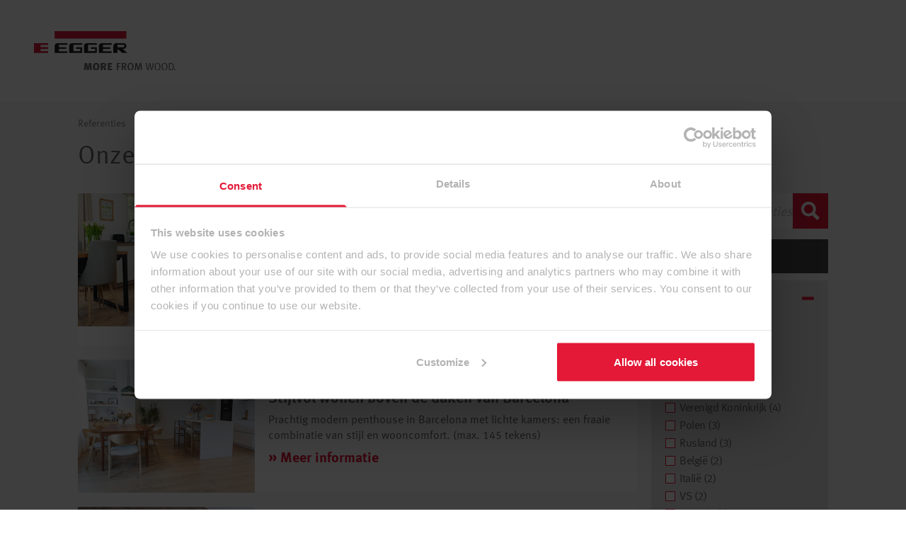

--- FILE ---
content_type: text/html;charset=UTF-8
request_url: https://www.egger.com/nl/referenties/?country=NL
body_size: 21161
content:
<!DOCTYPE html><html lang="nl-NL"><head><script type="text/javascript">
var domInitTimeTs = Date.now()
</script><!-- Rev: $Rev: 7706 $ Revision: $Revision: 7706 $ --><meta charset="utf-8"/><meta http-equiv="X-UA-Compatible" content="IE=edge"/><meta http-equiv="status" content="200"/><meta name="viewport" content="width=device-width, initial-scale=1"/><meta content="telephone=no" name="format-detection"/><meta name="robots" content="index,follow"/><title>Onze referenties | EGGER</title><link rel="shortcut icon" type="image/x-icon" href="https://cdn.egger.com/staticweb/hybris/eggerweb/common-egger/img/favicon.ico"/><!--[if lt IE 9]>	<link rel="stylesheet" type="text/css" href="https://cdn.egger.com/staticweb/hybris/eggerweb/common-egger/css/ie8.css">	<![endif]--><link rel="stylesheet" type="text/css" href="https://cdn.egger.com/staticweb/hybris/eggerweb/common-egger/css/mapped_bootstrap.min.css"/><link rel="stylesheet" type="text/css" href="https://cdn.egger.com/staticweb/hybris/eggerweb/common-egger/css/mapped_jquery.fancybox.css"/><link rel="stylesheet" type="text/css" href="https://cdn.egger.com/staticweb/hybris/eggerweb/common-egger/css/mapped_global.css"/><link rel="stylesheet" type="text/css" href="https://cdn.egger.com/staticweb/hybris/eggerweb/common-egger/css/mapped_global-extra.css"/><link rel="stylesheet" type="text/css" href="https://cdn.egger.com/staticweb/hybris/eggerweb/common-egger/css/mapped_print.css" media="print"/><link rel="stylesheet" type="text/css" href="https://cdn.egger.com/staticweb/hybris/eggerweb/common-egger/css/mapped_glightbox.css"/><link rel="stylesheet" type="text/css" href="https://cdn.egger.com/staticweb/hybris/eggerweb/common-egger/css/mapped_plyr.css"/><link rel="stylesheet" type="text/css" href="https://cdn.egger.com/staticweb/hybris/eggerweb/common-egger/js/tablesaw/tablesaw_egger.css"/><link rel="stylesheet" href="[data-uri]" onload="window.linkonloadsupport=true"/><link rel="stylesheet" href="https://cdn.egger.com/ui/v/9d9bb8f9/cmstpl/thjs/modules/deprecated.css"/><link rel="stylesheet" href="https://cdn.egger.com/ui/cdnico/font.css?appVersion=c7f36dc8"/><link rel="stylesheet" href="https://cdn.egger.com/ui/cmstlw/tailwind.css?appVersion=028daec4"/><link rel="icon" href="https://cdn.egger.com/ui/mscbnd/favicon.ico?appVersion=927fc5b5"/><script type="text/javascript" class="commonScriptVariables">
var commonScriptVariables = {
csrfToken: "KCKBKUSWUSNQDWFX",
country: "NL",
baselang: "nl",
profileUrl: "https://account.egger.icu/myprofile?company=null",
reqTraceID: "b8b63d87-fecd-11f0-a5b9-52627c95ab8f",
sessionTraceID: "b8b6552b-fecd-11f0-a5b9-52627c95ab8f",
apiBaseURL: document.location.protocol + '//api.'+document.location.host,
cdnBaseURL: "https://cdn.egger.com",
generalSearchPath: "/nl/search/",
globalAppVersions: {"cmstpl":"9d9bb8f9","trksnp":"cd6986f5","pimedp":"03e391c2","cpsbtb":"5c8b92aa","cpsrcl":"01629a0e","cmsenr":"0f7df474","pimebp":"05b87257","mscfrm":"8a10162a","sttprf":"9edb1b16","shpext":"ec346f51","cmsfrg":"27d23d6f","mscbnd":"927fc5b5","cmsmui":"0d4048e7","pisdld":"007cddc8","cpsavl":"16096937","cpsoms":"41104378","shpspl":"8d907b0a","shpmbd":"1dd758ea"},
sseBaseURL: document.location.protocol + '//sse.'+document.location.host,
}
</script><script type="text/javascript">(function () { if (window.history.replaceState) { var url = new URL(window.location.href); var changed = false; if (!url.searchParams.has('country')) { url.searchParams.append('country', commonScriptVariables.country); changed = true; } if (url.searchParams.has('lci')) { url.searchParams.delete('lci'); changed = true; } if (changed) { window.history.replaceState({}, '', url.toString()); } } })();</script><script id="Cookiebot" src="https://consent.cookiebot.com/uc.js" data-cbid="2c92605a-a84f-487a-81b4-94ddbe12265e" type="text/javascript" async=""></script><script>
(function (sCDN,sCDNProject,sCDNWorkspace,sCDNVers) {
if(
window.localStorage !== null &&
typeof window.localStorage === "object" &&
typeof window.localStorage.getItem === "function" &&
window.sessionStorage !== null &&
typeof window.sessionStorage === "object" &&
typeof window.sessionStorage.getItem === "function" )
{
sCDNVers = window.sessionStorage.getItem('jts_preview_version') || window.localStorage.getItem('jts_preview_version') || sCDNVers;
}
window.jentis = window.jentis || {};
window.jentis.config = window.jentis.config || {};
window.jentis.config.frontend = window.jentis.config.frontend || {};
window.jentis.config.frontend.cdnhost = sCDN+"/get/"+sCDNWorkspace+"/web/"+sCDNVers+"/";
window.jentis.config.frontend.vers = sCDNVers;
window.jentis.config.frontend.env = sCDNWorkspace;
window.jentis.config.frontend.project = sCDNProject;
window._jts = window._jts || [];
var f = document.getElementsByTagName("script")[0];
var j = document.createElement("script");
j.async = true;
j.src = window.jentis.config.frontend.cdnhost+"x8e6s1"+".js";
f.parentNode.insertBefore(j, f);
})('https://t7svft.egger.com/',"egger","live","_");
</script><script type="text/javascript">
(function(){var g=function(e,h,f,g){
this.get=function(a){for(var a=a+"=",c=document.cookie.split(";"),b=0,e=c.length;b<e;b++){for(var d=c[b];" "==d.charAt(0);)d=d.substring(1,d.length);if(0==d.indexOf(a))return d.substring(a.length,d.length)}return null};
this.set=function(a,c){var b="",b=new Date;b.setTime(b.getTime()+6048E5);b="; expires="+b.toGMTString();document.cookie=a+"="+c+b+"; path=/; "};
this.check=function(){var a=this.get(f);if(a)a=a.split(":");else if(100!=e)"v"==h&&(e=Math.random()>=e/100?0:100),a=[h,e,0],this.set(f,a.join(":"));else return!0;var c=a[1];if(100==c)return!0;switch(a[0]){case "v":return!1;case "r":return c=a[2]%Math.floor(100/c),a[2]++,this.set(f,a.join(":")),!c}return!0};
this.go=function(){if(this.check()){var a=document.createElement("script");a.type="text/javascript";a.src=g+ "&t=" + (new Date()).getTime();document.body&&document.body.appendChild(a)}};
this.start=function(){var a=this;window.addEventListener?window.addEventListener("load",function(){a.go()},!1):window.attachEvent&&window.attachEvent("onload",function(){a.go()})}};
try{(new g(100,"r","QSI_S_ZN_8wXdQbJHQCwKCk5","https://ZN_9XBs39Oioi3P1yt-fritzegger.siteintercept.qualtrics.com/SIE/?Q_ZID=ZN_8wXdQbJHQCwKCk5&Q_LOC="+encodeURIComponent(window.location.href))).start()}catch(i){}})();
</script><script type="importmap-shim">{"imports":{"@jslib/":"https://cdn.egger.com/jslib/","@ui/":"https://cdn.egger.com/ui/","@ui/cmsenr/":"https://cdn.egger.com/ui/v/0f7df474/cmsenr/","@ui/cmsfrg/":"https://cdn.egger.com/ui/v/27d23d6f/cmsfrg/","@ui/cmsmui/":"https://cdn.egger.com/ui/v/0d4048e7/cmsmui/","@ui/cmstpl/":"https://cdn.egger.com/ui/v/9d9bb8f9/cmstpl/","@ui/cpsavl/":"https://cdn.egger.com/ui/v/16096937/cpsavl/","@ui/cpsbtb/":"https://cdn.egger.com/ui/v/5c8b92aa/cpsbtb/","@ui/cpsoms/":"https://cdn.egger.com/ui/v/41104378/cpsoms/","@ui/cpsrcl/":"https://cdn.egger.com/ui/v/01629a0e/cpsrcl/","@ui/mscbnd/":"https://cdn.egger.com/ui/v/927fc5b5/mscbnd/","@ui/mscfrm/":"https://cdn.egger.com/ui/v/8a10162a/mscfrm/","@ui/pimebp/":"https://cdn.egger.com/ui/v/05b87257/pimebp/","@ui/pimedp/":"https://cdn.egger.com/ui/v/03e391c2/pimedp/","@ui/pisdld/":"https://cdn.egger.com/ui/v/007cddc8/pisdld/","@ui/shpext/":"https://cdn.egger.com/ui/v/ec346f51/shpext/","@ui/shpmbd/":"https://cdn.egger.com/ui/v/1dd758ea/shpmbd/","@ui/shpspl/":"https://cdn.egger.com/ui/v/8d907b0a/shpspl/","@ui/sttprf/":"https://cdn.egger.com/ui/v/9edb1b16/sttprf/","@ui/trksnp/":"https://cdn.egger.com/ui/v/cd6986f5/trksnp/"}}</script></head><body data-modal="" class="overflow-x-hidden"><script src="https://cdn.egger.com/jslib/static/es-module-shims/2.6.1/es-module-shims.js"></script><script type="text/javascript">
var domLoadingSteps = {
t1: window.domInitTimeTs,
t2: 0,
t3: 0,
t4: 0,
t5: 0,
t6: 0,
req: "",
ses: ""
}
document.addEventListener('readystatechange', function () {
if (document.readyState === "interactive") {
window.domLoadingSteps.t2 = Date.now()
} else if (document.readyState === "complete") {
window.domLoadingSteps.t4 = Date.now()
}
})
document.addEventListener('DOMContentLoaded', function (){
window.domLoadingSteps.t3 = Date.now()
});
</script><script id="ACCconfigScript" type="text/javascript">/*<![CDATA[*/
var ACC={ config: {} };
ACC.config.contextPath="";
ACC.config.sessionCountryIsoCode='NL';
ACC.config.contextPathFull="/_hybris_api";
ACC.config.commonResourcePath="https://cdn.egger.com/staticweb/hybris/eggerweb/common-egger";
ACC.config.themeResourcePath="https://cdn.egger.com/staticweb/hybris/eggerweb/theme-egger";
ACC.config.siteResourcePath="https://cdn.egger.com/staticweb/hybris/eggerweb/site-egger-nl-en-relaunch";
ACC.config.sharedResourcePath="https://cdn.egger.com/staticweb/hybris/shared";
ACC.config.language="nl";
ACC.config.locale="nl-NL";
ACC.config.numberFormat={minimumFractionDigits: 2, maximumFractionDigits: 2};
ACC.config.rootPath="https://cdn.egger.com/staticweb/hybris/eggerweb";
ACC.config.CSRFToken="null";
ACC.pwdStrengthVeryWeak='Heel zwak';
ACC.pwdStrengthWeak='Zwak';
ACC.pwdStrengthMedium='Middelmatig';
ACC.pwdStrengthStrong='Veilig';
ACC.pwdStrengthVeryStrong='Heel veilig';
ACC.pwdStrengthUnsafePwd='unsafepwd';
ACC.pwdStrengthTooShortPwd='Te kort';
ACC.pwdStrengthMinCharText='Minimumlengte %d tekens';
ACC.storelocatorCheckPLZ='Controleer of u een geldige postcode of een geldige plaatsnaam hebt ingevoerd.';
ACC.accessibilityLoading='Wordt geladen ... Een ogenblik geduld a.u.b. ...';
ACC.accessibilityStoresLoaded='De handelaren worden geladen';
ACC.ajaxError='Purtroppo durante la formulazione della richiesta si è presentato un problema, riprovi più tardi o si rivolga al Suo referente EGGER.';
ACC.commonBack='Terug';
ACC.languageList_path=ACC.config.contextPathFull+"/_s/languagelist";
ACC.dateFormatPattern='dd-mm-y';
ACC.formattedToday='31-1-26';
ACC.userBranch='';
ACC.tlsBrowserMessage='Veiligheidstip: uw browser moet geüpdated worden ! Vanaf begin augustus zullen we de toegang tot onze website blokkeren voor verouderde en onveilige internetbrowsers. Om verder op www.egger.com te kunnen surfen, vernieuw dan uw browser.';
ACC.arvatoModulName="arvato";
ACC.maxChunkSize=4000;
ACC.pk="8799549359152";
/*]]>*/
/* RetinaImagePath.prototype.is_external = function() {
if (this.path.match('context='))
return true;
return !!(this.path.match(/^https?\:/i) && !this.path.match('//' + document.domain) );
};
*/
;
</script><egger-country-selection-overlay></egger-country-selection-overlay><egger-registration-target-overlay></egger-registration-target-overlay><egger-companyoverlay data-modal="false"></egger-companyoverlay><header class="relative z-50 mx-auto" data-loggedin="false"><div class="py-5 md:py-11 relative z-50 flex justify-between items-center container px-4 md:px-8 lg:px-12 xl:px-20 max-w-screen-xl mx-auto"><a class="block h-[3rem] md:h-auto" title="EGGER - More from wood" href="https://www.egger.com/nl/"><img class="max-h-full w-auto md:w-[200px]" alt="EGGER - More from wood" src="https://cdn.egger.com/img/cms/ff58d5b2-cb11-41dc-ba72-5cec737f1c8a/a6b3c90f-a0ba-4379-abab-9215f9071955/ORIGINAL/gen_egger_logo_en.svg"/></a><div class="flex flex-1 justify-end items-center space-x-4 md:space-x-8"><egger-searchbar scan-function-name="openDecorScanOverlay" search-result-path="/nl/search/" search-term-param="text" search-bar-placeholder="Zoeken"></egger-searchbar><egger-header-actions data-jsondata="{&#34;type&#34;:&#34;com.egger.frontend.dto.section.BurgerHeaderSection&#34;,&#34;contextData&#34;:{&#34;shop_event&#34;:{&#34;type&#34;:&#34;com.egger.frontend.dto.link.EventBusLink&#34;,&#34;text&#34;:&#34;&#34;,&#34;title&#34;:null,&#34;functionName&#34;:&#34;shpspl.open_shopping_cart_overlay&#34;}},&#34;logo&#34;:{&#34;type&#34;:&#34;com.egger.frontend.dto.media.LinkedImageMedia&#34;,&#34;altText&#34;:&#34;EGGER - More from wood&#34;,&#34;url&#34;:&#34;http://cdn.mfc.local/img/cms/ff58d5b2-cb11-41dc-ba72-5cec737f1c8a/a6b3c90f-a0ba-4379-abab-9215f9071955/ORIGINAL/gen_egger_logo_en.svg&#34;,&#34;linkUrl&#34;:&#34;https://www.egger.com/nl/&#34;},&#34;userLoggedIn&#34;:false,&#34;scanFunction&#34;:{&#34;type&#34;:&#34;com.egger.frontend.dto.link.EventBusLink&#34;,&#34;text&#34;:null,&#34;title&#34;:null,&#34;functionName&#34;:&#34;openDecorScanOverlay&#34;},&#34;countrySelection&#34;:{&#34;currentCountry&#34;:&#34;NL&#34;,&#34;configUrl&#34;:&#34;https://egger.dm/no-url&#34;},&#34;searchResultPath&#34;:&#34;/nl/search/&#34;,&#34;searchTermParam&#34;:&#34;text&#34;,&#34;searchBarPlaceholder&#34;:&#34;Zoeken&#34;,&#34;companySelectionRequired&#34;:false,&#34;actions&#34;:[{&#34;type&#34;:&#34;com.egger.frontend.dto.section.header.action.TextIconHeaderAction&#34;,&#34;link&#34;:{&#34;type&#34;:&#34;com.egger.frontend.dto.link.EventBusLink&#34;,&#34;text&#34;:&#34;Location&#34;,&#34;title&#34;:&#34;Location&#34;,&#34;functionName&#34;:&#34;cmstpl.country.overlay&#34;},&#34;badgeValueEventName&#34;:&#34;cmstpl.country_selection.badgeValue&#34;,&#34;minimumVisibility&#34;:&#34;LG&#34;,&#34;iconClass&#34;:&#34;header-globe&#34;},{&#34;type&#34;:&#34;com.egger.frontend.dto.section.header.action.ButtonHeaderAction&#34;,&#34;link&#34;:{&#34;type&#34;:&#34;com.egger.frontend.dto.link.RelativeLink&#34;,&#34;text&#34;:&#34;Login&#34;,&#34;title&#34;:&#34;Login&#34;,&#34;path&#34;:&#34;/login&#34;},&#34;minimumVisibility&#34;:&#34;LG&#34;}],&#34;mountPoints&#34;:[{&#34;type&#34;:&#34;com.egger.frontend.dto.webcomp.ComponentMountPoint&#34;,&#34;order&#34;:null,&#34;layout&#34;:null,&#34;tag&#34;:&#34;country-selection-overlay&#34;,&#34;scriptPath&#34;:&#34;http://cdn.mfc.local/ui/cmstpl/thjs/webcomp/egger-country-selection-overlay.js&#34;}]}"></egger-header-actions><egger-nav-burgerbutton class="text-red-600"></egger-nav-burgerbutton></div></div><egger-nav-flyout><script type="application/json">{
  "actions": [
    {
      "badgeValueEventName": "cmstpl.country_selection.badgeValue",
      "iconClass": "header-globe",
      "link": {
        "functionName": "cmstpl.country.overlay",
        "text": "Location",
        "title": "Location",
        "type": "com.egger.frontend.dto.link.EventBusLink"
      },
      "minimumVisibility": "LG",
      "type": "com.egger.frontend.dto.section.header.action.TextIconHeaderAction"
    },
    {
      "link": {
        "path": "/login",
        "text": "Login",
        "title": "Login",
        "type": "com.egger.frontend.dto.link.RelativeLink"
      },
      "minimumVisibility": "LG",
      "type": "com.egger.frontend.dto.section.header.action.ButtonHeaderAction"
    }
  ],
  "companySelectionRequired": false,
  "contextData": {
    "shop_event": {
      "functionName": "shpspl.open_shopping_cart_overlay",
      "text": "",
      "title": null,
      "type": "com.egger.frontend.dto.link.EventBusLink"
    }
  },
  "countrySelection": {
    "configUrl": "https://egger.dm/no-url",
    "currentCountry": "NL"
  },
  "logo": {
    "altText": "EGGER - More from wood",
    "linkUrl": "https://www.egger.com/nl/",
    "type": "com.egger.frontend.dto.media.LinkedImageMedia",
    "url": "https://cdn.egger.com/img/cms/ff58d5b2-cb11-41dc-ba72-5cec737f1c8a/a6b3c90f-a0ba-4379-abab-9215f9071955/ORIGINAL/gen_egger_logo_en.svg"
  },
  "mountPoints": [
    {
      "layout": null,
      "order": null,
      "scriptPath": "https://cdn.egger.com/ui/cmstpl/thjs/webcomp/egger-country-selection-overlay.js",
      "tag": "country-selection-overlay",
      "type": "com.egger.frontend.dto.webcomp.ComponentMountPoint"
    }
  ],
  "scanFunction": {
    "functionName": "openDecorScanOverlay",
    "text": null,
    "title": null,
    "type": "com.egger.frontend.dto.link.EventBusLink"
  },
  "searchBarPlaceholder": "Zoeken",
  "searchResultPath": "/nl/search/",
  "searchTermParam": "text",
  "type": "com.egger.frontend.dto.section.BurgerHeaderSection",
  "userLoggedIn": false
}</script></egger-nav-flyout></header><header class="relative z-50 mx-auto"></header><egger-cart-flyout-aroma data-qty="0" init-qty="0"></egger-cart-flyout-aroma><footer></footer><div class="page-wrap "><!-- header --><!-- main content --><section class="main hybris_crazy_content" data-showsapoverlay=""><div class="product-share-layer login_new_style" id="login_new" style="max-width: 587px;"><div class="module-text-block"><h3 title="Login myEGGER">myEGGER Login</h3><p>Log nu in om in jouw persoonlijke EGGER zone met exclusieve inhoud en geniet van de diensten en voordelen.</p></div><div class="btn-wrap"><a href="/login?lang=nl&amp;redirectPath=%2Fshop%2Fnl_NL%2Finspiration%2Freferenzen_liste" class="red-btn overlay-login"><span>Naar de login</span></a></div></div><div class="hide"><a href="#waehlen-overlay" class="link-style view-layer-locked" id="sapoverlaychoose"></a><a href="#aendern-overlay" class="link-style view-layer" id="sapoverlaychange"></a></div><div class="container"><div class="bcn"><a href="/nl/inspiration/referenzen_liste?country=NL" title="Referenties">Referenties</a></div><!-- ######################################### --><div class="page-title"><h1>Onze referenties</h1></div><!-- Main Content --><div class="row"><div class=" col-md-3 liste pull-right"><form method="get" data-current-query="country=NL" onsubmit="return eggerrjs.require(&#39;arvato&#39;).referencesFilter.prepareSubmit(this)" class="form-box filter-teaser" id="form-filter" action=""><input type="hidden" name="page" value="1"/><div class="form-group"><div class="control-item"><input type="text" name="text" class="form-control ui-autocomplete-input" placeholder="Zoeken naar referenties" id="search-list" autocomplete="off" value=""/><button class="search-btn" type="submit"><span></span></button></div></div><div class="filter-box tree-filter"><h3><i class="icon-arrow"></i>Filter op</h3><div class="div-form"><div class="gray-box " data-rel="additional-"><h4 class="title open"><i class="plus-icon"></i>Land</h4><div class="control-item block" style="display:block;"><label class="checkbox " data-id="additional-AT" onclick="eggerrjs.require(&#39;arvato&#39;).shopFilter.doFilterByFacet($(&#39;#facet-chkbx-countries_facet-AT&#39;));"><i class="check-icon"></i><input data-selected="false" id="facet-chkbx-countries_facet-AT" disabled="" type="hidden" name="es_countries_facet" value="AT"/><span>Oostenrijk (20)</span></label><label class="checkbox " data-id="additional-DE" onclick="eggerrjs.require(&#39;arvato&#39;).shopFilter.doFilterByFacet($(&#39;#facet-chkbx-countries_facet-DE&#39;));"><i class="check-icon"></i><input data-selected="false" id="facet-chkbx-countries_facet-DE" disabled="" type="hidden" name="es_countries_facet" value="DE"/><span>Duitsland (17)</span></label><label class="checkbox " data-id="additional-RO" onclick="eggerrjs.require(&#39;arvato&#39;).shopFilter.doFilterByFacet($(&#39;#facet-chkbx-countries_facet-RO&#39;));"><i class="check-icon"></i><input data-selected="false" id="facet-chkbx-countries_facet-RO" disabled="" type="hidden" name="es_countries_facet" value="RO"/><span>Roemenië (5)</span></label><label class="checkbox " data-id="additional-CH" onclick="eggerrjs.require(&#39;arvato&#39;).shopFilter.doFilterByFacet($(&#39;#facet-chkbx-countries_facet-CH&#39;));"><i class="check-icon"></i><input data-selected="false" id="facet-chkbx-countries_facet-CH" disabled="" type="hidden" name="es_countries_facet" value="CH"/><span>Zwitserland (4)</span></label><label class="checkbox " data-id="additional-CZ" onclick="eggerrjs.require(&#39;arvato&#39;).shopFilter.doFilterByFacet($(&#39;#facet-chkbx-countries_facet-CZ&#39;));"><i class="check-icon"></i><input data-selected="false" id="facet-chkbx-countries_facet-CZ" disabled="" type="hidden" name="es_countries_facet" value="CZ"/><span>Tsjechië (4)</span></label><label class="checkbox " data-id="additional-GB" onclick="eggerrjs.require(&#39;arvato&#39;).shopFilter.doFilterByFacet($(&#39;#facet-chkbx-countries_facet-GB&#39;));"><i class="check-icon"></i><input data-selected="false" id="facet-chkbx-countries_facet-GB" disabled="" type="hidden" name="es_countries_facet" value="GB"/><span>Verenigd Koninkrijk (4)</span></label><label class="checkbox " data-id="additional-PL" onclick="eggerrjs.require(&#39;arvato&#39;).shopFilter.doFilterByFacet($(&#39;#facet-chkbx-countries_facet-PL&#39;));"><i class="check-icon"></i><input data-selected="false" id="facet-chkbx-countries_facet-PL" disabled="" type="hidden" name="es_countries_facet" value="PL"/><span>Polen (3)</span></label><label class="checkbox " data-id="additional-RU" onclick="eggerrjs.require(&#39;arvato&#39;).shopFilter.doFilterByFacet($(&#39;#facet-chkbx-countries_facet-RU&#39;));"><i class="check-icon"></i><input data-selected="false" id="facet-chkbx-countries_facet-RU" disabled="" type="hidden" name="es_countries_facet" value="RU"/><span>Rusland (3)</span></label><label class="checkbox " data-id="additional-BE" onclick="eggerrjs.require(&#39;arvato&#39;).shopFilter.doFilterByFacet($(&#39;#facet-chkbx-countries_facet-BE&#39;));"><i class="check-icon"></i><input data-selected="false" id="facet-chkbx-countries_facet-BE" disabled="" type="hidden" name="es_countries_facet" value="BE"/><span>België (2)</span></label><label class="checkbox " data-id="additional-IT" onclick="eggerrjs.require(&#39;arvato&#39;).shopFilter.doFilterByFacet($(&#39;#facet-chkbx-countries_facet-IT&#39;));"><i class="check-icon"></i><input data-selected="false" id="facet-chkbx-countries_facet-IT" disabled="" type="hidden" name="es_countries_facet" value="IT"/><span>Italië (2)</span></label><label class="checkbox " data-id="additional-US" onclick="eggerrjs.require(&#39;arvato&#39;).shopFilter.doFilterByFacet($(&#39;#facet-chkbx-countries_facet-US&#39;));"><i class="check-icon"></i><input data-selected="false" id="facet-chkbx-countries_facet-US" disabled="" type="hidden" name="es_countries_facet" value="US"/><span>VS (2)</span></label><label class="checkbox " data-id="additional-CA" onclick="eggerrjs.require(&#39;arvato&#39;).shopFilter.doFilterByFacet($(&#39;#facet-chkbx-countries_facet-CA&#39;));"><i class="check-icon"></i><input data-selected="false" id="facet-chkbx-countries_facet-CA" disabled="" type="hidden" name="es_countries_facet" value="CA"/><span>Canada (1)</span></label><label class="checkbox " data-id="additional-CL" onclick="eggerrjs.require(&#39;arvato&#39;).shopFilter.doFilterByFacet($(&#39;#facet-chkbx-countries_facet-CL&#39;));"><i class="check-icon"></i><input data-selected="false" id="facet-chkbx-countries_facet-CL" disabled="" type="hidden" name="es_countries_facet" value="CL"/><span>Chili (1)</span></label><label class="checkbox " data-id="additional-ES" onclick="eggerrjs.require(&#39;arvato&#39;).shopFilter.doFilterByFacet($(&#39;#facet-chkbx-countries_facet-ES&#39;));"><i class="check-icon"></i><input data-selected="false" id="facet-chkbx-countries_facet-ES" disabled="" type="hidden" name="es_countries_facet" value="ES"/><span>Spanje (1)</span></label><label class="checkbox " data-id="additional-HR" onclick="eggerrjs.require(&#39;arvato&#39;).shopFilter.doFilterByFacet($(&#39;#facet-chkbx-countries_facet-HR&#39;));"><i class="check-icon"></i><input data-selected="false" id="facet-chkbx-countries_facet-HR" disabled="" type="hidden" name="es_countries_facet" value="HR"/><span>Kroatië (1)</span></label><label class="checkbox " data-id="additional-LB" onclick="eggerrjs.require(&#39;arvato&#39;).shopFilter.doFilterByFacet($(&#39;#facet-chkbx-countries_facet-LB&#39;));"><i class="check-icon"></i><input data-selected="false" id="facet-chkbx-countries_facet-LB" disabled="" type="hidden" name="es_countries_facet" value="LB"/><span>Libanon (1)</span></label><label class="checkbox " data-id="additional-TR" onclick="eggerrjs.require(&#39;arvato&#39;).shopFilter.doFilterByFacet($(&#39;#facet-chkbx-countries_facet-TR&#39;));"><i class="check-icon"></i><input data-selected="false" id="facet-chkbx-countries_facet-TR" disabled="" type="hidden" name="es_countries_facet" value="TR"/><span>Turkije (1)</span></label></div></div><div class="jstree" id="tree-filter-application"><ul><li class="jstree-open">Toepassingsgebied <ul><li class=" " data-id="additional-office_administration" data-jstree="{ &#34;selected&#34; : false }"><a href="" onclick="eggerrjs.require(&#39;arvato&#39;).shopFilter.doFilterByFacet($(&#39;#facet-chkbx-es_application-office_administration&#39;));" class=""> Kantoren en openbare gebouwen (8) <input data-selected="false" id="facet-chkbx-es_application-office_administration" disabled="" type="hidden" name="es_application" value="office_administration"/></a></li><li class=" " data-id="additional-shop_exhibition" data-jstree="{ &#34;selected&#34; : false }"><a href="" onclick="eggerrjs.require(&#39;arvato&#39;).shopFilter.doFilterByFacet($(&#39;#facet-chkbx-es_application-shop_exhibition&#39;));" class=""> Verkoop- en expositieruimtes (7) <input data-selected="false" id="facet-chkbx-es_application-shop_exhibition" disabled="" type="hidden" name="es_application" value="shop_exhibition"/></a><ul><li class=" " data-id="additional-shopfitting" data-jstree="{ &#34;selected&#34; : false }"><a href="" onclick="eggerrjs.require(&#39;arvato&#39;).shopFilter.doFilterByFacet($(&#39;#facet-chkbx-es_application-shopfitting&#39;));" class=""> Winkelinrichting (4) <input data-selected="false" id="facet-chkbx-es_application-shopfitting" disabled="" type="hidden" name="es_application" value="shopfitting"/></a></li><li class=" " data-id="additional-shopping_centre" data-jstree="{ &#34;selected&#34; : false }"><a href="" onclick="eggerrjs.require(&#39;arvato&#39;).shopFilter.doFilterByFacet($(&#39;#facet-chkbx-es_application-shopping_centre&#39;));" class=""> Winkelcentra (2) <input data-selected="false" id="facet-chkbx-es_application-shopping_centre" disabled="" type="hidden" name="es_application" value="shopping_centre"/></a></li><li class=" " data-id="additional-showroom" data-jstree="{ &#34;selected&#34; : false }"><a href="" onclick="eggerrjs.require(&#39;arvato&#39;).shopFilter.doFilterByFacet($(&#39;#facet-chkbx-es_application-showroom&#39;));" class=""> Showroom (2) <input data-selected="false" id="facet-chkbx-es_application-showroom" disabled="" type="hidden" name="es_application" value="showroom"/></a></li></ul></li><li class=" " data-id="additional-hotel" data-jstree="{ &#34;selected&#34; : false }"><a href="" onclick="eggerrjs.require(&#39;arvato&#39;).shopFilter.doFilterByFacet($(&#39;#facet-chkbx-es_application-hotel&#39;));" class=""> Hotel (6) <input data-selected="false" id="facet-chkbx-es_application-hotel" disabled="" type="hidden" name="es_application" value="hotel"/></a></li><li class=" " data-id="additional-health_wellness" data-jstree="{ &#34;selected&#34; : false }"><a href="" onclick="eggerrjs.require(&#39;arvato&#39;).shopFilter.doFilterByFacet($(&#39;#facet-chkbx-es_application-health_wellness&#39;));" class=""> Gezondheid en welzijn (3) <input data-selected="false" id="facet-chkbx-es_application-health_wellness" disabled="" type="hidden" name="es_application" value="health_wellness"/></a><ul><li class=" " data-id="additional-practice" data-jstree="{ &#34;selected&#34; : false }"><a href="" onclick="eggerrjs.require(&#39;arvato&#39;).shopFilter.doFilterByFacet($(&#39;#facet-chkbx-es_application-practice&#39;));" class=""> Praktijkruimte (1) <input data-selected="false" id="facet-chkbx-es_application-practice" disabled="" type="hidden" name="es_application" value="practice"/></a></li></ul></li><li class=" " data-id="additional-trade_industry" data-jstree="{ &#34;selected&#34; : false }"><a href="" onclick="eggerrjs.require(&#39;arvato&#39;).shopFilter.doFilterByFacet($(&#39;#facet-chkbx-es_application-trade_industry&#39;));" class=""> Handel en industrie (3) <input data-selected="false" id="facet-chkbx-es_application-trade_industry" disabled="" type="hidden" name="es_application" value="trade_industry"/></a><ul><li class=" " data-id="additional-warehouse" data-jstree="{ &#34;selected&#34; : false }"><a href="" onclick="eggerrjs.require(&#39;arvato&#39;).shopFilter.doFilterByFacet($(&#39;#facet-chkbx-es_application-warehouse&#39;));" class=""> Magazijn (2) <input data-selected="false" id="facet-chkbx-es_application-warehouse" disabled="" type="hidden" name="es_application" value="warehouse"/></a></li></ul></li></ul></li></ul></div><div class="gray-box " data-rel="additional-"><h4 class="title open"><i class="plus-icon"></i>Productgroep</h4><div class="control-item block" style="display:block;"><label class="checkbox " data-id="additional-COMPACTLAMINATEF" onclick="eggerrjs.require(&#39;arvato&#39;).shopFilter.doFilterByFacet($(&#39;#facet-chkbx-baseproducts-COMPACTLAMINATEF&#39;));"><i class="check-icon"></i><input data-selected="false" id="facet-chkbx-baseproducts-COMPACTLAMINATEF" disabled="" type="hidden" name="es_baseproducts" value="COMPACTLAMINATEF"/><span>EGGER compactlaminaat Flammex euroklasse B (5)</span></label><label class="checkbox " data-id="additional-COMPACTLAMINATES" onclick="eggerrjs.require(&#39;arvato&#39;).shopFilter.doFilterByFacet($(&#39;#facet-chkbx-baseproducts-COMPACTLAMINATES&#39;));"><i class="check-icon"></i><input data-selected="false" id="facet-chkbx-baseproducts-COMPACTLAMINATES" disabled="" type="hidden" name="es_baseproducts" value="COMPACTLAMINATES"/><span>EGGER compactlaminaat met zwarte kern (10)</span></label><label class="checkbox " data-id="additional-COMPACTLAMINATEW" onclick="eggerrjs.require(&#39;arvato&#39;).shopFilter.doFilterByFacet($(&#39;#facet-chkbx-baseproducts-COMPACTLAMINATEW&#39;));"><i class="check-icon"></i><input data-selected="false" id="facet-chkbx-baseproducts-COMPACTLAMINATEW" disabled="" type="hidden" name="es_baseproducts" value="COMPACTLAMINATEW"/><span>EGGER compactlaminaat met witte kern (8)</span></label><label class="checkbox " data-id="additional-ABSEDGING" onclick="eggerrjs.require(&#39;arvato&#39;).shopFilter.doFilterByFacet($(&#39;#facet-chkbx-baseproducts-ABSEDGING&#39;));"><i class="check-icon"></i><input data-selected="false" id="facet-chkbx-baseproducts-ABSEDGING" disabled="" type="hidden" name="es_baseproducts" value="ABSEDGING"/><span>ABS-kantenband (14)</span></label><label class="checkbox " data-id="additional-LAMINATEMED" onclick="eggerrjs.require(&#39;arvato&#39;).shopFilter.doFilterByFacet($(&#39;#facet-chkbx-baseproducts-LAMINATEMED&#39;));"><i class="check-icon"></i><input data-selected="false" id="facet-chkbx-baseproducts-LAMINATEMED" disabled="" type="hidden" name="es_baseproducts" value="LAMINATEMED"/><span>Laminaat (9)</span></label><label class="checkbox " data-id="additional-LAMINATECOLOURED" onclick="eggerrjs.require(&#39;arvato&#39;).shopFilter.doFilterByFacet($(&#39;#facet-chkbx-baseproducts-LAMINATECOLOURED&#39;));"><i class="check-icon"></i><input data-selected="false" id="facet-chkbx-baseproducts-LAMINATECOLOURED" disabled="" type="hidden" name="es_baseproducts" value="LAMINATECOLOURED"/><span>Laminaat met gekleurde kern (5)</span></label><label class="checkbox " data-id="additional-LAMINATEPAINTING" onclick="eggerrjs.require(&#39;arvato&#39;).shopFilter.doFilterByFacet($(&#39;#facet-chkbx-baseproducts-LAMINATEPAINTING&#39;));"><i class="check-icon"></i><input data-selected="false" id="facet-chkbx-baseproducts-LAMINATEPAINTING" disabled="" type="hidden" name="es_baseproducts" value="LAMINATEPAINTING"/><span>Overschilderbaar laminaat (5)</span></label><label class="checkbox " data-id="additional-LAMINATEFLAMMEX" onclick="eggerrjs.require(&#39;arvato&#39;).shopFilter.doFilterByFacet($(&#39;#facet-chkbx-baseproducts-LAMINATEFLAMMEX&#39;));"><i class="check-icon"></i><input data-selected="false" id="facet-chkbx-baseproducts-LAMINATEFLAMMEX" disabled="" type="hidden" name="es_baseproducts" value="LAMINATEFLAMMEX"/><span>Flammex laminaat (moeilijk ontvlambaar) (6)</span></label><label class="checkbox " data-id="additional-LAMINATEXL" onclick="eggerrjs.require(&#39;arvato&#39;).shopFilter.doFilterByFacet($(&#39;#facet-chkbx-baseproducts-LAMINATEXL&#39;));"><i class="check-icon"></i><input data-selected="false" id="facet-chkbx-baseproducts-LAMINATEXL" disabled="" type="hidden" name="es_baseproducts" value="LAMINATEXL"/><span>Decoratief laminaat XL (5)</span></label><label class="checkbox " data-id="additional-EUROLIGHTDECOR" onclick="eggerrjs.require(&#39;arvato&#39;).shopFilter.doFilterByFacet($(&#39;#facet-chkbx-baseproducts-EUROLIGHTDECOR&#39;));"><i class="check-icon"></i><input data-selected="false" id="facet-chkbx-baseproducts-EUROLIGHTDECOR" disabled="" type="hidden" name="es_baseproducts" value="EUROLIGHTDECOR"/><span>Eurolight decor (17)</span></label><label class="checkbox " data-id="additional-EURODEKORTHIN" onclick="eggerrjs.require(&#39;arvato&#39;).shopFilter.doFilterByFacet($(&#39;#facet-chkbx-baseproducts-EURODEKORTHIN&#39;));"><i class="check-icon"></i><input data-selected="false" id="facet-chkbx-baseproducts-EURODEKORTHIN" disabled="" type="hidden" name="es_baseproducts" value="EURODEKORTHIN"/><span>Eurodekor dunspaanplaat (15)</span></label><label class="checkbox " data-id="additional-HOCHGLANZPREMIUM" onclick="eggerrjs.require(&#39;arvato&#39;).shopFilter.doFilterByFacet($(&#39;#facet-chkbx-baseproducts-HOCHGLANZPREMIUM&#39;));"><i class="check-icon"></i><input data-selected="false" id="facet-chkbx-baseproducts-HOCHGLANZPREMIUM" disabled="" type="hidden" name="es_baseproducts" value="HOCHGLANZPREMIUM"/><span>PerfectSense Gloss (6)</span></label><label class="checkbox " data-id="additional-MATTPREMIUM" onclick="eggerrjs.require(&#39;arvato&#39;).shopFilter.doFilterByFacet($(&#39;#facet-chkbx-baseproducts-MATTPREMIUM&#39;));"><i class="check-icon"></i><input data-selected="false" id="facet-chkbx-baseproducts-MATTPREMIUM" disabled="" type="hidden" name="es_baseproducts" value="MATTPREMIUM"/><span>PerfectSense Matt (11)</span></label><label class="checkbox " data-id="additional-WORKTOPMOD300" onclick="eggerrjs.require(&#39;arvato&#39;).shopFilter.doFilterByFacet($(&#39;#facet-chkbx-baseproducts-WORKTOPMOD300&#39;));"><i class="check-icon"></i><input data-selected="false" id="facet-chkbx-baseproducts-WORKTOPMOD300" disabled="" type="hidden" name="es_baseproducts" value="WORKTOPMOD300"/><span>Postforming werkblad (6)</span></label><label class="checkbox " data-id="additional-DHF" onclick="eggerrjs.require(&#39;arvato&#39;).shopFilter.doFilterByFacet($(&#39;#facet-chkbx-baseproducts-DHF&#39;));"><i class="check-icon"></i><input data-selected="false" id="facet-chkbx-baseproducts-DHF" disabled="" type="hidden" name="es_baseproducts" value="DHF"/><span>DHF - dak en wand (12)</span></label><label class="checkbox " data-id="additional-OSB3" onclick="eggerrjs.require(&#39;arvato&#39;).shopFilter.doFilterByFacet($(&#39;#facet-chkbx-baseproducts-OSB3&#39;));"><i class="check-icon"></i><input data-selected="false" id="facet-chkbx-baseproducts-OSB3" disabled="" type="hidden" name="es_baseproducts" value="OSB3"/><span>EGGER OSB 3 (8)</span></label><label class="checkbox " data-id="additional-OSB4TOP" onclick="eggerrjs.require(&#39;arvato&#39;).shopFilter.doFilterByFacet($(&#39;#facet-chkbx-baseproducts-OSB4TOP&#39;));"><i class="check-icon"></i><input data-selected="false" id="facet-chkbx-baseproducts-OSB4TOP" disabled="" type="hidden" name="es_baseproducts" value="OSB4TOP"/><span>EGGER OSB 4 TOP (19)</span></label><label class="checkbox " data-id="additional-DOORSIZEDLAMINATE" onclick="eggerrjs.require(&#39;arvato&#39;).shopFilter.doFilterByFacet($(&#39;#facet-chkbx-baseproducts-DOORSIZEDLAMINATE&#39;));"><i class="check-icon"></i><input data-selected="false" id="facet-chkbx-baseproducts-DOORSIZEDLAMINATE" disabled="" type="hidden" name="es_baseproducts" value="DOORSIZEDLAMINATE"/><span>Laminaat in deurformaat (5)</span></label><label class="checkbox " data-id="additional-NATURESENSE" onclick="eggerrjs.require(&#39;arvato&#39;).shopFilter.doFilterByFacet($(&#39;#facet-chkbx-baseproducts-NATURESENSE&#39;));"><i class="check-icon"></i><input data-selected="false" id="facet-chkbx-baseproducts-NATURESENSE" disabled="" type="hidden" name="es_baseproducts" value="NATURESENSE"/><span>NatureSense (5)</span></label><label class="checkbox " data-id="additional-ACCENTEDGING" onclick="eggerrjs.require(&#39;arvato&#39;).shopFilter.doFilterByFacet($(&#39;#facet-chkbx-baseproducts-ACCENTEDGING&#39;));"><i class="check-icon"></i><input data-selected="false" id="facet-chkbx-baseproducts-ACCENTEDGING" disabled="" type="hidden" name="es_baseproducts" value="ACCENTEDGING"/><span> (2)</span></label><label class="checkbox " data-id="additional-MDFSTE1CE" onclick="eggerrjs.require(&#39;arvato&#39;).shopFilter.doFilterByFacet($(&#39;#facet-chkbx-baseproducts-MDFSTE1CE&#39;));"><i class="check-icon"></i><input data-selected="false" id="facet-chkbx-baseproducts-MDFSTE1CE" disabled="" type="hidden" name="es_baseproducts" value="MDFSTE1CE"/><span>MDF-ST E1 CE (2)</span></label><label class="checkbox " data-id="additional-EURODEKORPLUS" onclick="eggerrjs.require(&#39;arvato&#39;).shopFilter.doFilterByFacet($(&#39;#facet-chkbx-baseproducts-EURODEKORPLUS&#39;));"><i class="check-icon"></i><input data-selected="false" id="facet-chkbx-baseproducts-EURODEKORPLUS" disabled="" type="hidden" name="es_baseproducts" value="EURODEKORPLUS"/><span>Eurodekor Plus (1)</span></label><label class="checkbox " data-id="additional-EURODEKORE1P2" onclick="eggerrjs.require(&#39;arvato&#39;).shopFilter.doFilterByFacet($(&#39;#facet-chkbx-baseproducts-EURODEKORE1P2&#39;));"><i class="check-icon"></i><input data-selected="false" id="facet-chkbx-baseproducts-EURODEKORE1P2" disabled="" type="hidden" name="es_baseproducts" value="EURODEKORE1P2"/><span>Eurodekor spaan (3)</span></label><label class="checkbox " data-id="additional-EUROSPANE1P2" onclick="eggerrjs.require(&#39;arvato&#39;).shopFilter.doFilterByFacet($(&#39;#facet-chkbx-baseproducts-EUROSPANE1P2&#39;));"><i class="check-icon"></i><input data-selected="false" id="facet-chkbx-baseproducts-EUROSPANE1P2" disabled="" type="hidden" name="es_baseproducts" value="EUROSPANE1P2"/><span>Eurospan E1 P2 CE (1)</span></label><label class="checkbox " data-id="additional-WORKTOPMOD100" onclick="eggerrjs.require(&#39;arvato&#39;).shopFilter.doFilterByFacet($(&#39;#facet-chkbx-baseproducts-WORKTOPMOD100&#39;));"><i class="check-icon"></i><input data-selected="false" id="facet-chkbx-baseproducts-WORKTOPMOD100" disabled="" type="hidden" name="es_baseproducts" value="WORKTOPMOD100"/><span>Werkblad met rechte hoeken (3)</span></label><label class="checkbox " data-id="additional-SPLASHBACK" onclick="eggerrjs.require(&#39;arvato&#39;).shopFilter.doFilterByFacet($(&#39;#facet-chkbx-baseproducts-SPLASHBACK&#39;));"><i class="check-icon"></i><input data-selected="false" id="facet-chkbx-baseproducts-SPLASHBACK" disabled="" type="hidden" name="es_baseproducts" value="SPLASHBACK"/><span>Nischenrückwandplatten (2)</span></label><label class="checkbox " data-id="additional-OSB3TG" onclick="eggerrjs.require(&#39;arvato&#39;).shopFilter.doFilterByFacet($(&#39;#facet-chkbx-baseproducts-OSB3TG&#39;));"><i class="check-icon"></i><input data-selected="false" id="facet-chkbx-baseproducts-OSB3TG" disabled="" type="hidden" name="es_baseproducts" value="OSB3TG"/><span>EGGER OSB 3 tand en groef (3)</span></label><label class="checkbox " data-id="additional-OSB4TOPTG" onclick="eggerrjs.require(&#39;arvato&#39;).shopFilter.doFilterByFacet($(&#39;#facet-chkbx-baseproducts-OSB4TOPTG&#39;));"><i class="check-icon"></i><input data-selected="false" id="facet-chkbx-baseproducts-OSB4TOPTG" disabled="" type="hidden" name="es_baseproducts" value="OSB4TOPTG"/><span>EGGER OSB 4 TOP tand en groef (1)</span></label><label class="checkbox " data-id="additional-BOARDSPLANKS" onclick="eggerrjs.require(&#39;arvato&#39;).shopFilter.doFilterByFacet($(&#39;#facet-chkbx-baseproducts-BOARDSPLANKS&#39;));"><i class="check-icon"></i><input data-selected="false" id="facet-chkbx-baseproducts-BOARDSPLANKS" disabled="" type="hidden" name="es_baseproducts" value="BOARDSPLANKS"/><span>Planken en bielzen (2)</span></label><label class="checkbox " data-id="additional-SQUAREDTIMBER" onclick="eggerrjs.require(&#39;arvato&#39;).shopFilter.doFilterByFacet($(&#39;#facet-chkbx-baseproducts-SQUAREDTIMBER&#39;));"><i class="check-icon"></i><input data-selected="false" id="facet-chkbx-baseproducts-SQUAREDTIMBER" disabled="" type="hidden" name="es_baseproducts" value="SQUAREDTIMBER"/><span>Balken (2)</span></label><label class="checkbox " data-id="additional-SCAFFOLDBOARD" onclick="eggerrjs.require(&#39;arvato&#39;).shopFilter.doFilterByFacet($(&#39;#facet-chkbx-baseproducts-SCAFFOLDBOARD&#39;));"><i class="check-icon"></i><input data-selected="false" id="facet-chkbx-baseproducts-SCAFFOLDBOARD" disabled="" type="hidden" name="es_baseproducts" value="SCAFFOLDBOARD"/><span>Scaffold boards (2)</span></label><label class="checkbox " data-id="additional-STUDSDIMENSIONS" onclick="eggerrjs.require(&#39;arvato&#39;).shopFilter.doFilterByFacet($(&#39;#facet-chkbx-baseproducts-STUDSDIMENSIONS&#39;));"><i class="check-icon"></i><input data-selected="false" id="facet-chkbx-baseproducts-STUDSDIMENSIONS" disabled="" type="hidden" name="es_baseproducts" value="STUDSDIMENSIONS"/><span>Studs and Dimensions (2)</span></label><label class="checkbox " data-id="additional-SOLIDSTRUCTURAL" onclick="eggerrjs.require(&#39;arvato&#39;).shopFilter.doFilterByFacet($(&#39;#facet-chkbx-baseproducts-SOLIDSTRUCTURAL&#39;));"><i class="check-icon"></i><input data-selected="false" id="facet-chkbx-baseproducts-SOLIDSTRUCTURAL" disabled="" type="hidden" name="es_baseproducts" value="SOLIDSTRUCTURAL"/><span>Massief constructiehout (1)</span></label><label class="checkbox " data-id="additional-BATTENS" onclick="eggerrjs.require(&#39;arvato&#39;).shopFilter.doFilterByFacet($(&#39;#facet-chkbx-baseproducts-BATTENS&#39;));"><i class="check-icon"></i><input data-selected="false" id="facet-chkbx-baseproducts-BATTENS" disabled="" type="hidden" name="es_baseproducts" value="BATTENS"/><span>Latten (2)</span></label><label class="checkbox " data-id="additional-PERFECTSENSELAMINATE" onclick="eggerrjs.require(&#39;arvato&#39;).shopFilter.doFilterByFacet($(&#39;#facet-chkbx-baseproducts-PERFECTSENSELAMINATE&#39;));"><i class="check-icon"></i><input data-selected="false" id="facet-chkbx-baseproducts-PERFECTSENSELAMINATE" disabled="" type="hidden" name="es_baseproducts" value="PERFECTSENSELAMINATE"/><span>Laminaat PerfectSense Matt (1)</span></label></div></div><div class="btn-wrap"><a href="#" onclick="javascript:eggerrjs.require(&#39;arvato&#39;).referencesFilter.reset(true);" class="btn white-btn reset " title="Alle filters verwijderen"><span>Alle filters verwijderen</span></a></div></div></div><input type="hidden" name="country" value="NL"/></form></div><div class=" col-md-9"><!-- referencesPages is instance of InspirationReferencesData	--><div class="module-refer-list"><ul id="moduleReferencesList"><li><div class="img-box"><img src="https://cdn.egger.com/img/cms/ff58d5b2-cb11-41dc-ba72-5cec737f1c8a/99be4aa5-d770-4c33-9425-8729f1f6af1b/3072x2304px_4_3/cs_family_home_poland_epl103_h2733_kitchen.png?width=250&amp;srcext=jpg&amp;cachekey=220658" alt="De moderne gezinswoning in Polen is uitgerust met hoogwaardige EGGER-producten." title=""/></div><div class="text-box "><span class="place">EGGER NatureSense EL2733: Gezinswoning in Polen</span><h4>Perfect op elkaar afgestemd dankzij EGGER Interior Match</h4><p>Moderne gezinswoning in Polen met EGGER-laminaatvloer en een bijpassend werkblad in Hamilton eik, voor een perfect gecoördineerd interieur.</p><a href="/nl/referenties/gezinswoning-in-polen?country=NL" title="Meer informatie" class="link-style">Meer informatie</a></div></li><li><div class="img-box"><img src="https://cdn.egger.com/img/cms/ff58d5b2-cb11-41dc-ba72-5cec737f1c8a/ada008ae-384a-4fba-a817-bf3f69b48d7e/3072x2304px_4_3/cs_penthouse_barcelona_el2940_kitchen.png?width=250&amp;srcext=jpg&amp;cachekey=220581" alt="De open keuken van het penthouse creëert een uitnodigende sfeer." title=""/></div><div class="text-box "><span class="place">NatureSense Aqua EL2940: Penthouse in Barcelona</span><h4>Stijlvol wonen boven de daken van Barcelona</h4><p>Prachtig modern penthouse in Barcelona met lichte kamers: een fraaie combinatie van stijl en wooncomfort. (max. 145 tekens)</p><a href="/nl/referenties/penthouse-barcelona?country=NL" title="Meer informatie" class="link-style">Meer informatie</a></div></li><li><div class="img-box"><img src="https://cdn.egger.com/img/cms/ff58d5b2-cb11-41dc-ba72-5cec737f1c8a/72f8a4e9-8d59-42dc-bba7-7b4459ef9681/3072x2304px_4_3/cs_private_home_schwendt_decowall.png?width=250&amp;srcext=jpg&amp;cachekey=211893" alt="Een prachtige scheiding van kelder en woonruimte." title=""/></div><div class="text-box "><span class="place">DecoWall als een stijlvolle scheidingswand in een gezinswoning</span><h4>Een stukje natuur binnen uw eigen vier muren</h4><p>EGGER DecoWall transformeert een gezinswoning in Schwendt tot een stijlvol woonlandschap. </p><a href="/nl/referenties/decowall-in-prive-woning-in-schwendt?country=NL" title="Meer informatie" class="link-style">Meer informatie</a></div></li><li><div class="img-box"><img src="https://cdn.egger.com/img/cms/ff58d5b2-cb11-41dc-ba72-5cec737f1c8a/222ea573-acb2-4619-aaaa-5106c8814a9d/3072x2304px_4_3/cs_fair_light_and_building_booth.png?width=250&amp;srcext=jpg&amp;cachekey=181169" alt="Verschillende EGGER decors werden gebruikt voor een elegante, hoogwaardige realisatie van de tentoonstellingsstand van K&#39;Electric." title=""/></div><div class="text-box "><span class="place">Eurodekor U999 TM28: Beurs Light and Building in Frankfurt</span><h4>Tentoonstellingsstand K&#39;Electric: Feel-good sfeer dankzij de lattenwand</h4><p>Beurs Light and Building in Frankfurt, tentoonstellingsstand van K&#39;Electric</p><a href="/nl/referenties/beurs-light-en-building?country=NL" title="Meer informatie" class="link-style">Meer informatie</a></div></li><li><div class="img-box"><img src="https://cdn.egger.com/img/cms/ff58d5b2-cb11-41dc-ba72-5cec737f1c8a/e86024eb-16b8-45f4-9b27-71364bf372e8/3072x2304px_4_3/cs_moving_tree_outdoor_shell.png?width=250&amp;srcext=jpg&amp;cachekey=204016" alt="Buitenkant gemaakt van EGGER DecoWall: Dit speciale boomschors ontwerp werd digitaal rechtstreeks op het geschuurde OSB bord gedrukt." title=""/></div><div class="text-box "><span class="place">EGGER DECORS in een modern woonconcept: Moving Tree</span><h4>Moving Tree toont een modern woonconcept</h4><p>In dit project laten EGGER en Häfele zien hoe Micro Living en Circular Living samenwerken.</p><a href="/nl/referenties/woonconcept-moving-tree?country=NL" title="Meer informatie" class="link-style">Meer informatie</a></div></li><li><div class="img-box"><img src="https://cdn.egger.com/img/cms/ff58d5b2-cb11-41dc-ba72-5cec737f1c8a/b10c31c6-4f96-40cd-b56c-4b5dea19d98e/3072x2304px_4_3/cs_dasplatzl_lounge.png?width=250&amp;srcext=jpg&amp;cachekey=181510" alt="De renovatie van het " egger's"="" café="" is="" gemaakt="" met="" de="" nieuwe="" "platzl"="" een="" vrolijke="" plek="" voor="" lokale="" bevolking="" en="" gasten."="" title=""/></div><div class="text-box "><span class="place">Decors H1367, F228, U960 en U335 : Café - Restaurant - Lounge</span><h4>Vrolijke plek voor de lokale bevolking en gasten</h4><p>Café - Restaurant - Lounge op het centrale plein van St. Johann i. T.</p><a href="/nl/referenties/cafe-platzl?country=NL" title="Meer informatie" class="link-style">Meer informatie</a></div></li><li><div class="img-box"><img src="https://cdn.egger.com/img/cms/ff58d5b2-cb11-41dc-ba72-5cec737f1c8a/04cbbf8c-ae39-435d-940e-307ce7c86fcf/3072x2304px_4_3/cs_villa_limmersdorf_bed.png?width=250&amp;srcext=jpg&amp;cachekey=181892" alt="Moderne lattenhouten look in het interieur H3311 TM28. Bed in uni nuance U767 ST9." title=""/></div><div class="text-box "><span class="place">Woodgrain en uni decors: Eengezinswoning</span><h4>Villa met een holistisch ontwerpconcept</h4><p>EGGER hout en uni decors brengen tijdloosheid en moderniteit aan dit project</p><a href="/nl/referenties/villa-limmersdorf?country=NL" title="Meer informatie" class="link-style">Meer informatie</a></div></li><li><div class="img-box"><img src="https://cdn.egger.com/img/cms/ff58d5b2-cb11-41dc-ba72-5cec737f1c8a/5feafe11-427d-422b-a5c5-59123ef68ea2/3072x2304px_4_3/cs_edp_student_residence_it_roomwithmanyseatsandwindowbench.png?width=250&amp;srcext=jpg&amp;cachekey=174606" alt="Moderne kamers bieden een goed onderkomen voor studenten" title=""/></div><div class="text-box "><span class="place">Smoothtouch Matt met U201 Kiezelgrijs: studentenresidentie</span><h4>Moderne studentenresidentie: Kamers met stijl </h4><p>Een studentenresidentie met minimalistisch design. </p><a href="/nl/referenties/moderne-studentenresidentie-firenze?country=NL" title="Meer informatie" class="link-style">Meer informatie</a></div></li><li><div class="img-box"><img src="https://cdn.egger.com/img/cms/ff58d5b2-cb11-41dc-ba72-5cec737f1c8a/89f710c5-e806-4ee6-8539-4bdea8cb9184/3072x2304px_4_3/edp_shop_abus_de_bike_store_bicycle_productwall.png?width=250&amp;srcext=jpg&amp;cachekey=174482" alt="Fietsboom: Met de groeiende belangstelling voor fietsen wordt mobiele beveiliging steeds belangrijker." title=""/></div><div class="text-box "><span class="place">Decors H1180 ST37, U732 PT, U960 ST9: Winkel </span><h4>Innovatieve winkel in de ervaringswereld voor fietsliefhebbers</h4><p>Een winkel in de ervaringswereld voor fietsliefhebbers. Unieke sfeer met EGGER producten. </p><a href="/nl/referenties/winkel-abus?country=NL" title="Meer informatie" class="link-style">Meer informatie</a></div></li><li><div class="img-box"><img src="https://cdn.egger.com/img/cms/ff58d5b2-cb11-41dc-ba72-5cec737f1c8a/3a5d05da-980a-4a62-a304-73bed19519e0/3072x2304px_4_3/cs_congdon_yards_the_factor_built_in_cabinetry.png?width=250&amp;srcext=jpg&amp;cachekey=182916" alt="Contrasterende decors – met behulp van H1180 ST37 Natural Halifax Oak – voegen de visuele uitstraling en het algehele ontwerp van deze ingebouwde kasten en bijpassende schiereiland toe." title=""/></div><div class="text-box "><span class="place">Decors H1180 ST37, H3195 ST19</span><h4>Aanpasbare ruimte voor evenementen en samenwerking voor lokale bedrijven</h4><p>EGGER decors brengen stijl, functionaliteit en wauw naar het Congdon yards evenement, keuken en coworking space. </p><a href="/nl/referenties/congdon-yards-fabrieksrenovatie?country=NL" title="Meer informatie" class="link-style">Meer informatie</a></div></li><li><div class="img-box"><img src="https://cdn.egger.com/img/cms/ff58d5b2-cb11-41dc-ba72-5cec737f1c8a/20b97708-afc1-4889-8135-fdb8e4ed85b5/3072x2304px_4_3/cs_ebp_donau_hoch_houses_autumn_leaves.png?width=250&amp;srcext=jpg&amp;cachekey=144846" alt="In Kremstal werd een half vrijstaand huizencomplex gebouwd." title=""/></div><div class="text-box "><span class="place">OSB 3, DHF: Half vrijstaand huis in de Krems-vallei</span><h4>Een huis om verliefd op te worden - een modern half vrijstaand huizencomplex in de Krems-vallei</h4><p>Een huis om verliefd op te worden - een modern half vrijstaand huizencomplex in de Krems-vallei</p><a href="/nl/referenties/half-vrijstaande-woning-donau-hoch?country=NL" title="Meer informatie" class="link-style">Meer informatie</a></div></li><li><div class="img-box"><img src="https://cdn.egger.com/img/cms/ff58d5b2-cb11-41dc-ba72-5cec737f1c8a/c60e987f-71c7-4f6b-b2ae-d4e5e2ac9944/3072x2304px_4_3/cs_edp_hotel_beauxarts_gent_bar.png?width=250&amp;srcext=jpg&amp;cachekey=125145" alt="De H3734 ST9 dijon notelaar toegepast in het bar concept met plafond als eyecatcher." title=""/></div><div class="text-box "><span class="place">Eurodekor, Laminaten Flammex : Wooncomplex </span><h4>Design &amp; veiligheid gaan hand in hand</h4><p>Residentie Beaux-Arts combineert appartementen, zorghotel en publiek restaurant in de stijl van een boetiekhotel</p><a href="/nl/referenties/wooncomplex-gent?country=NL" title="Meer informatie" class="link-style">Meer informatie</a></div></li></ul></div><div class="loading-more"><i class="config"></i></div></div></div></div></section><!-- footer --></div><!-- Mobile navigation --><!-- javascript --><!-- Performance Monitor --><!-- END --><div class="footer-cta-section bg-gray-200 mx-auto"><div class="container px-4 md:px-8 lg:px-12 xl:px-20 max-w-screen-xl mx-auto py-12"><div class="grid grid-cols-12 gap-0 lg:gap-20"><div class="col-span-12 lg:col-span-7 lg:border-r lg:border-solid lg:border-gray-500"><div class="my-egger-cta txtcomp" data-track-component="MyEggerCta"><h3 class="mb-5">Klantenportaal myEGGER</h3><div class="flex flex-wrap"><div class="w-full md:w-1/2 pr-0 md:pr-20"><p>Uw persoonlijke zone met exclusieve inhoud. Nu registreren en van de voordelen genieten.</p><p><a class="cta inline-flex items-start py-3 px-2 text-lg leading-6 font-metapro-medium text-red-600 hover:text-red-800 no-underline hover:no-underline transition-all duration-300" href="https://www.egger.com/login" data-no-follow="false" data-track-id="cta_external" target="_self" null=""><i class="icon-arrow-right text-sm mr-1"></i>Naar de login</a></p><p><a class="cta inline-flex items-start py-3 px-2 text-lg leading-6 font-metapro-medium text-red-600 hover:text-red-800 no-underline hover:no-underline transition-all duration-300" href="/nl/registratie" data-track-id="cta_internal" target="_self" null=""><i class="icon-arrow-right text-sm mr-1"></i>Nu registreren</a></p></div><div class="w-full md:w-1/2 pr-0 md:pr-20"><p>Uw voordelen:</p><p></p><ul data-fs-property-style="0" class="bulletpoints tick" data-script-marker-for-list="true"><li>Monsters bestellen</li><li>Upload productgegevens en afbeeldingen</li><li>Online training</li></ul><p></p></div></div></div></div><div class="col-span-12 lg:col-span-5"><div class="newsletter-registration txtcomp"><h3 class="mb-5">Abonneer u op de nieuwsbrief</h3><p>Schrijf u nu in voor onze EGGER nieuwsbrief en blijf op de hoogte van onze producten, decors en diensten.</p><form method="get" action="https://go.egger.com/newsletter-registration-central-nl"><div class="form-item my-5"><input type="text" name="email" placeholder="Adres e-mail" class="w-full h-11 bg-white outline-none px-2"/></div><button type="submit" class="inline-flex items-center py-3 px-1 text-lg leading-6 font-metapro-medium text-red-600 hover:text-red-800 no-underline hover:no-underline transition-all duration-300"><i class="icon-arrow-right text-sm mr-1"></i><span>Inschrijven</span></button></form></div></div></div></div></div><div class="footer-cta-section mx-auto"><div class="container px-4 md:px-8 lg:px-12 xl:px-20 max-w-screen-xl mx-auto py-16"><h3 class="mb-5">Contact</h3><div class="grid grid-cols-1 md:grid-cols-2 lg:grid-cols-3 gap-4"><div class="simple-footer-box txtcomp bg-gray-100 p-5 px-10 flex flex-col justify-center items-center"><span class="mb-5 text-3xl md:text-6xl leading-none text-gray-500 icon-location"></span><p><b>EGGER Benelux BV</b></p><p>Engelse Wandeling 2, K4 V</p><p>8500 Kortrijk</p><p>België</p></div><div class="simple-footer-box txtcomp bg-gray-100 p-5 px-10 flex flex-col justify-center items-center"><span class="mb-5 text-3xl md:text-6xl leading-none text-gray-500 icon-hotline"></span><p><b>Service Hotline</b></p><p>Tel. +32 56 24 78 20</p></div><div class="simple-footer-box txtcomp bg-gray-100 p-5 px-10 flex flex-col justify-center items-center"><span class="mb-5 text-3xl md:text-6xl leading-none text-gray-500 icon-email"></span><p>Vertel ons wat we voor u kunnen doen.</p><p><a class="cta inline-flex items-start py-3 px-2 text-lg leading-6 font-metapro-medium text-red-600 hover:text-red-800 no-underline hover:no-underline transition-all duration-300" href="https://support.egger.services/s/contact-support?language=nl_NL" data-no-follow="false" data-track-id="cta_external" target="_blank" null=""><i class="icon-arrow-right text-sm mr-1"></i>Contactformulier</a></p></div></div></div></div><!--<require:globaloverlays />--><footer data-track-area="Footer" data-track-component="Footer" class="mx-auto"><div class="bg-white"><div class="py-10 container px-4 md:px-8 lg:px-12 xl:px-20 max-w-screen-xl mx-auto"><div class="grid grid-cols-1 md:grid-cols-2 lg:grid-cols-4 gap-y-6"><div class="footer-nav-group" data-track-id="Footer" data-track-type="Footer"><h4 class="mb-3 flex flex-row justify-between"><a title="Producten" class="text-lg font-metapro-medium text-gray-900 hover:text-red-800" href="/nl/producten/">Producten</a><span class="nav-toggle flex justify-center items-center w-9 h-5 icon-arrow-down text-red-600 text-xs leading-none cursor-pointer md:hidden"></span></h4><ul class="space-y-1.5 hidden md:block"><li><a title="Meubels en interieurbouw" class="text-sm text-metapro-medium text-gray-700 hover:text-red-800" href="/nl/meubels-en-interieurbouw/">Meubels en interieurbouw</a></li><li><a title="Vloeren" class="text-sm text-metapro-medium text-gray-700 hover:text-red-800" href="/nl/vloeren/">Vloeren</a></li><li><a title="Bouwproducten" class="text-sm text-metapro-medium text-gray-700 hover:text-red-800" href="/nl/bouwproducten/">Bouwproducten</a></li><li><a title="Stalen" class="text-sm text-metapro-medium text-gray-700 hover:text-red-800" href="/nl/shop/zoeken">Stalen</a></li><li><a title="Referenties" class="text-sm text-metapro-medium text-gray-700 hover:text-red-800" href="/nl/referenties/">Referenties</a></li></ul></div><div class="footer-nav-group" data-track-id="Footer" data-track-type="Footer"><h4 class="mb-3 flex flex-row justify-between"><a title="Support" class="text-lg font-metapro-medium text-gray-900 hover:text-red-800" href="/nl/support/">Support</a><span class="nav-toggle flex justify-center items-center w-9 h-5 icon-arrow-down text-red-600 text-xs leading-none cursor-pointer md:hidden"></span></h4><ul class="space-y-1.5 hidden md:block"><li><a title="Downloads" class="text-sm text-metapro-medium text-gray-700 hover:text-red-800" href="/nl/support/downloads">Downloads</a></li><li><a title="Elektronische gegevensuitwisseling" class="text-sm text-metapro-medium text-gray-700 hover:text-red-800" href="/nl/support/elektronische-gegeven-suitwisseling">Elektronische gegevensuitwisseling</a></li><li><a title="Planning en visualisatie" class="text-sm text-metapro-medium text-gray-700 hover:text-red-800" href="/nl/support/planning-en-visualisatie/">Planning en visualisatie</a></li><li><a title="Decoratieve Collectie app" class="text-sm text-metapro-medium text-gray-700 hover:text-red-800" href="/nl/meubels-en-interieurbouw/decoratieve-collectie/planning-en-visualisatie">Decoratieve Collectie app</a></li><li><a title="E-Learning" class="text-sm text-metapro-medium text-gray-700 hover:text-red-800" href="/nl/support/e-learning/">E-Learning</a></li></ul></div><div class="footer-nav-group" data-track-id="Footer" data-track-type="Footer"><h4 class="mb-3 flex flex-row justify-between"><a title="Over ons" class="text-lg font-metapro-medium text-gray-900 hover:text-red-800" href="/nl/over-ons/">Over ons</a><span class="nav-toggle flex justify-center items-center w-9 h-5 icon-arrow-down text-red-600 text-xs leading-none cursor-pointer md:hidden"></span></h4><ul class="space-y-1.5 hidden md:block"><li><a title="EGGER in één oogopslag" class="text-sm text-metapro-medium text-gray-700 hover:text-red-800" href="/nl/over-ons/ons-in-het-kort/">EGGER in één oogopslag</a></li><li><a title="Duurzaam tot in de kern" class="text-sm text-metapro-medium text-gray-700 hover:text-red-800" href="/nl/over-ons/duurzaamheid/">Duurzaam tot in de kern</a></li><li><a title="Credit Relations" class="text-sm text-metapro-medium text-gray-700 hover:text-red-800" href="/nl/over-ons/credit-relations/">Credit Relations</a></li><li><a title="Pers- en mediadiensten" class="text-sm text-metapro-medium text-gray-700 hover:text-red-800" href="/nl/pers/">Pers- en mediadiensten</a></li><li><a title="EGGER in Benelux" class="text-sm text-metapro-medium text-gray-700 hover:text-red-800" href="/nl/over-ons/benelux">EGGER in Benelux</a></li></ul></div><div class="footer-nav-group" data-track-id="Footer" data-track-type="Footer"><h4 class="mb-3 flex flex-row justify-between"><a title="Carrière" class="text-lg font-metapro-medium text-gray-900 hover:text-red-800" href="/nl/carriere">Carrière</a></h4><ul class="space-y-1.5 hidden md:block"></ul></div></div></div></div><div class="bg-gray-800 text-white"><div class="py-4 flex flex-wrap justify-center md:justify-start container px-4 md:px-8 lg:px-12 xl:px-20 max-w-screen-xl mx-auto"><div class="flex items-center mb-2.5 md:mb-0"><a title="" class="mr-5 text-xl leading-4 text-white hover:text-red-600" href="https://www.facebook.com/EGGERGroup/?fref=ts"><span class="icon-facebook"></span></a><a title="" class="mr-5 text-xl leading-4 text-white hover:text-red-600" href="https://www.instagram.com/eggergroup/?hl=en"><span class="icon-instagram"></span></a><a title="" class="mr-5 text-xl leading-4 text-white hover:text-red-600" href="https://www.youtube.com/user/EggerOnline"><span class="icon-youtube"></span></a><a title="" class="mr-5 text-xl leading-4 text-white hover:text-red-600" href="https://www.linkedin.com/company/eggergroup/"><span class="icon-linkedin"></span></a></div><div class="flex divide-x mr-0 md:mr-5 mb-2.5 md:mb-0"><a title="Impressum" class="px-4 text-white hover:underline" href="/nl/impressum">Impressum</a><a title="Algemene verkoopvoorwaarden" class="px-4 text-white hover:underline" href="/nl/algemene-verkoopvoorwaarden">Algemene verkoopvoorwaarden</a><a title="Privacyverklaring" class="px-4 text-white hover:underline" href="/nl/privacyverklaring">Privacyverklaring</a></div><p class="md:ml-auto">© EGGER 2026</p></div></div></footer><!--<require:globaloverlays />--><div id="ZN_8wXdQbJHQCwKCk5"><!--DO NOT REMOVE-CONTENTS PLACED HERE--></div><!--	<script>	window.addEventListener("onEmbeddedMessagingButtonCreated", () => {	console.log('Inside Button Created');	// Set a timeout to launch the chat after 10 seconds (10000 milliseconds)	setTimeout(() => {	embeddedservice_bootstrap.utilAPI.launchChat()	.then(() => {	console.log('Inside then block');	})	.catch(() => {	console.log('Inside catch block');	})	.finally(() => {	console.log('Inside finally block');	});	}, 10000); // 10000 milliseconds = 10 seconds	});	</script>	--><script type="application/json" class="rendereroptions">{
  "cdnModulesPrefix": "",
  "name": "hybris",
  "prefix": "https://cdn.egger.com/staticweb/hybris/eggerweb/common-egger/js/"
}</script><script defer="true" src="https://cdn.egger.com/jslib/static/rxjs/7.5.5/rxjs.umd.min.js"></script><script defer="true" src="https://cdn.egger.com/jslib/static/requirejs/2.3.6/require.js"></script><script defer="true" src="https://cdn.egger.com/jslib/static/emr/0.2.0/emr.js"></script><script defer="true" src="https://cdn.egger.com/staticweb/hybris/eggerweb/common-egger/js/rewriteeggerrjs.js"></script><script defer="true" src="https://cdn.egger.com/staticweb/hybris/eggerweb/common-egger/js/inithybris.js"></script><script>
var commonResourcePath = "https://cdn.egger.com/staticweb/hybris/eggerweb/common-egger";
var eggerrjs = {};
eggerrjs.anonymousFunctions = [];
eggerrjs.anonymousFunctionsBefore = [];
</script><script id="dependenciesForScripts" src="https://cdn.egger.com/staticweb/hybris/eggerweb/common-egger/js/requirejs/dependenciesforscripts.js"></script><script class="specialpagescript" type="text/javascript"> registerModulePartsDependencies("arvato_inspiration_references");
</script><script type="text/javascript" src="https://js.egger-cdn.com/browser/browser.js"></script><script type="text/javascript" src="https://js.egger-cdn.com/browser/detect.js"></script><script type="application/json" class="rendereroptions">{
  "cdnModulesPrefix": "/modules",
  "name": "cdn",
  "prefix": "https://cdn.egger.com/jslib"
}</script><script type="application/json" class="rendereroptions">{
  "cdnModulesPrefix": "/modules",
  "name": "thjs",
  "prefix": "https://cdn.egger.com/ui/cmstpl/thjs"
}</script><script src="https://cdn.egger.com/ui/v/9d9bb8f9/cmstpl/thjs/webcomp/egger-country-selection-overlay.js" type="module-shim"></script><script defer="defer" src="https://cdn.egger.com/ui/v/9d9bb8f9/cmstpl/thjs/comp/burgerheader.js"></script><script src="https://cdn.egger.com/ui/v/9d9bb8f9/cmstpl/thjs/webcomp/egger-nav-burgerbutton.js" type="module-shim"></script><script src="https://cdn.egger.com/ui/v/9d9bb8f9/cmstpl/thjs/webcomp/egger-header-actions.js" type="module-shim"></script><script src="https://cdn.egger.com/ui/v/9d9bb8f9/cmstpl/thjs/webcomp/egger-companyoverlay.js" type="module-shim"></script><script src="https://cdn.egger.com/ui/v/9d9bb8f9/cmstpl/thjs/webcomp/egger-linkwrapper.js" type="module-shim"></script><script src="https://cdn.egger.com/ui/v/9d9bb8f9/cmstpl/thjs/webcomp/egger-searchbar.js" type="module-shim"></script><script src="https://cdn.egger.com/ui/v/9d9bb8f9/cmstpl/thjs/webcomp/egger-nav-flyout.js" type="module-shim"></script><script src="https://cdn.egger.com/ui/v/9d9bb8f9/cmstpl/thjs/webcomp/egger-registration-target-overlay.js" type="module-shim"></script><script type="module-shim" src="https://cdn.egger.com/ui/v/9edb1b16/sttprf/script.es6.js"></script><script defer="defer" src="https://cdn.egger.com/ui/v/9d9bb8f9/cmstpl/thjs/comp/footer.js"></script><script type="module-shim" src="https://cdn.egger.com/ui/mscbnd/efb_callback.es6.js"></script><script src="https://cdn.egger.com/ui/mscbnd/egger_useragent.js"></script><script type="module-shim" src="https://cdn.egger.com/ui/mscbnd/egger-scanoverlayloader.js"></script><script type="text/javascript">
try {
if(typeof document.body.getAttribute('data-page-systems') !== "undefined" && document.body.getAttribute('data-page-systems') !== null && document.cookie.includes('CookieConsent')) {
if(window.atob(document.body.getAttribute('data-page-systems')).indexOf('SFAE') > -1 && document.cookie.includes('marketing:true')) {
piAId = '${piAId}';
piCId = '${piCId}';
piHostname = 'go.egger.com';
(function() {
function async_load(){
var s = document.createElement('script'); s.type = 'text/javascript';
s.src = ('https:' == document.location.protocol ? 'https://' : 'http://') + piHostname + '/pd.js';
var c = document.getElementsByTagName('script')[0]; c.parentNode.insertBefore(s, c);
}
if(window.attachEvent) { window.attachEvent('onload', async_load); }
else { window.addEventListener('load', async_load, false); }
})();
}
}
} catch (e) {
console.warn(e)
}
</script><script src="https://cdn.egger.com/ui/v/cd6986f5/trksnp/js/eggertracking.js" type="module-shim"></script><script src="https://cdn.egger.com/ui/v/cd6986f5/trksnp/js/lazy_tracking.js" type="module-shim"></script><script src="https://cdn.egger.com/ui/v/cd6986f5/trksnp/js/defaulttracking.js" type="module-shim"></script><script type="application/json" class="shpspl-app-config">{
  "apiUrl": "/shpspl",
  "appVersion": "8d907b0a",
  "cartPagePath": "/shop/afrekenen",
  "confirmationPath": "/shop/bevestiging",
  "countryIso": "NL",
  "csrfToken": "KCKBKUSWUSNQDWFX",
  "ignoreProjectInfo": [
    "PL",
    "CZ",
    "SK"
  ],
  "ignoreQuotas": [
    "AL",
    "BA",
    "HU",
    "ME",
    "MK",
    "MT",
    "XK",
    "GR",
    "HR",
    "RS",
    "SI",
    "CZ",
    "SK"
  ],
  "langIso": "nl",
  "paymentStatusRetry": "200",
  "paymentStatusRetryTimeout": "3000",
  "productDetailPath": "/shop/product/",
  "supportContactShortUrl": "https://to.egger.link/support-shop",
  "tracking": true
}</script><script type="application/json" class="shpspl-app-messages">{
  "i18n": {
    "cart.footer.label.order.create": "Bestelverzoek indienen",
    "cart.footer.label.order.simulate": "Prijsschattingen en levering",
    "cart.header": "Beschikbaarheid en prijzen",
    "cart.info.message": "Er zijn problemen met het toevoegen van uw producten aan de winkelwagen. !!",
    "cart.info.message.details": "Details tonen",
    "cart.label.min.qty": "Minimumaantal:",
    "cart.label.price.condition.FDFD": "Vrachtkorting",
    "cart.label.price.condition.FDSV": "Volumekorting over",
    "cart.label.price.condition.FEZE": "Cert. toeslag",
    "cart.label.price.condition.FP2W": "2e hoeveelheidskorting over",
    "cart.label.price.condition.FPKZ": "Toeslag op verpakking",
    "cart.label.price.condition.FPR1": "Korting bij",
    "cart.label.price.condition.FPR2": "Staffelkorting",
    "cart.label.price.condition.FPR3": "kortingstotaal",
    "cart.label.price.condition.FPR6": "korting(2) bij",
    "cart.label.price.condition.FPR7": "korting bij",
    "cart.label.price.condition.FPR8": "korting bij",
    "cart.label.price.condition.FPRC": "korting bij",
    "cart.label.price.condition.FPRH": "handelskorting bij",
    "cart.label.price.condition.FPV1": "Verpakkingseenheid bij",
    "cart.label.price.condition.FPV2": "Verpakkingseenheid per m2",
    "cart.label.price.condition.FPV3": "Verpakkingseenheid totaal",
    "cart.label.price.condition.FPZ1": "Toeslag bij",
    "cart.label.price.condition.FPZ2": "Toeslag op basis van hoeveelheid",
    "cart.label.price.condition.FPZ3": "Totaal toeslagen",
    "cart.label.price.condition.FPZ6": "Toeslag bij",
    "cart.label.price.condition.FZTM": "toegevoegde toeslag",
    "cart.label.price.condition.FZTP": "toegevoegde toeslag",
    "cart.label.price.condition.MWST": "Belasting",
    "cart.label.price.condition.NET": "(Netto",
    "cart.label.price.condition.PNET": "Nettowaarde",
    "cart.label.price.condition.YD1K": "klantprijs 1e hoeveelheid",
    "cart.label.price.condition.YD1P": "algemene prijs 1e hoeveelheid",
    "cart.label.price.condition.ZBAS": "Price list",
    "cart.label.price.condition.ZCD4": "Handling costs surcharg",
    "cart.label.price.condition.ZCD5": "Freight surcharge",
    "cart.label.price.condition.ZCON": "Toeslag gebouw t/r",
    "cart.label.price.condition.ZDSD": "Decor or ST devation",
    "cart.label.price.condition.ZECO": "Eco Contribution Surcharge",
    "cart.label.price.condition.ZFD1": "Freight discount",
    "cart.label.price.condition.ZPRI": "Price list",
    "cart.label.price.condition.ZPRT": "Prijs inclusief belasting",
    "cart.label.price.condition.ZREC": "Toeslag op recept",
    "cart.label.price.condition.ZVER": "Packing surcharge",
    "cart.label.price.condition.total.AUFTR_WERT": "Besteltotaal",
    "cart.label.price.condition.total.BRGEW": "Brutogewicht in {0}",
    "cart.label.price.condition.total.BRWERT": "Totaal",
    "cart.label.price.condition.total.GEWEI.KG": "kg",
    "cart.label.price.condition.total.GEWEI.LB": "LB",
    "cart.label.price.condition.total.HANDL_ZSCHL": "Handling surcharge",
    "cart.label.price.condition.total.J1AQ": "VAT Perception IVA",
    "cart.label.price.condition.total.J1AX": "VAT II",
    "cart.label.price.condition.total.J1X1": "GI Perc. CABA",
    "cart.label.price.condition.total.J1X2": "GI Perc. BA",
    "cart.label.price.condition.total.J1X3": "GI Perc. Corr.",
    "cart.label.price.condition.total.J1X4": "GI Perc. ERÃ­os",
    "cart.label.price.condition.total.J1X5": "GI Perc. LaRioja",
    "cart.label.price.condition.total.J1X6": "GI Perc. Misiones",
    "cart.label.price.condition.total.J1X7": "GI Perc. NeuquÃ©n",
    "cart.label.price.condition.total.J1X8": "GI Perc. SanLuis",
    "cart.label.price.condition.total.J1X9": "GI Perc. SantaFe",
    "cart.label.price.condition.total.J1XB": "GI Perc. TucumÃ¡n",
    "cart.label.price.condition.total.J1XC": "GI Perc. SanJuan",
    "cart.label.price.condition.total.J1XD": "GI Perc. Jujuy",
    "cart.label.price.condition.total.J1XE": "GI Perc. RÃ­oNegro",
    "cart.label.price.condition.total.J1XF": "GI Perc. Mendoza",
    "cart.label.price.condition.total.J1XG": "Arg:GI Perc.Salta",
    "cart.label.price.condition.total.J1XH": "Arg:GI Perc.Salta",
    "cart.label.price.condition.total.MWST": "Btw",
    "cart.label.price.condition.total.NETWR": "Totaal netto",
    "cart.label.price.condition.total.TRANS_ZSCHL": "Toeslag",
    "cart.label.price.condition.total.VOLEH.M3": "m3",
    "cart.label.price.condition.total.VOLUM": "Totale hoeveelheid {0}",
    "cart.label.price.condition.total.ZCD4": "Handling costs surcharge",
    "cart.label.price.condition.total.ZZFEINS.FT2": "SQ.FT",
    "cart.label.price.condition.total.ZZFEINS.M2": "m2",
    "cart.label.price.condition.total.ZZFLAECHE": "Totale oppervlakte {0}",
    "cart.label.vol.area": "",
    "cart.message.title": "Let op:",
    "cart.table.address.column.apartment": "Wohnung",
    "cart.table.address.column.city": "Stadt",
    "cart.table.address.column.companyname": "Firma",
    "cart.table.address.column.country": "Land",
    "cart.table.address.column.department": "Gebäude",
    "cart.table.address.column.emailaddress": "Email",
    "cart.table.address.column.firstname": "Vorname",
    "cart.table.address.column.lastname": "Nachname",
    "cart.table.address.column.line1": "Strasse",
    "cart.table.address.column.phonenumber": "Telefon",
    "cart.table.address.column.zipcode": "PLZ",
    "cart.table.condensed.view": "Verkorte weergave",
    "cart.table.header.availability": "Beschikbaarheid",
    "cart.table.header.delivery.date": "Leveringsdatum",
    "cart.table.header.delivery.date.info.message": "Selecteer hier uw gewenste leveringsdatum voor de volledige winkelwagen.",
    "cart.table.header.desc": "Productbeschrijving",
    "cart.table.header.pos": "Pos",
    "cart.table.header.price.column1": "Uw prijs",
    "cart.table.header.price.column2": "Nettoprijs, belastingen, brutoprijs",
    "cart.table.header.price.column3": "Staffels",
    "cart.table.header.price.total.net": "Prijstotaal (netto)",
    "cart.table.header.price.unit.net": "Prijs per stuk (netto)",
    "cart.table.header.product": "Productnummer",
    "cart.table.header.qty": "Hoeveelheid",
    "cart.table.header.remove.all": "Checklist verwijderen",
    "cart.table.header.unit": "Eenheid",
    "cart.table.no.data": "Nog geen producten toegevoegd",
    "cta.cancel": "Annuleren",
    "cta.cancel.country": "cancel",
    "cta.change": "Verander",
    "cta.decor.more": "Meer over de inrichting",
    "cta.download": "Download",
    "cta.download.all": "Alles downloaden",
    "cta.download.data": "Downloaden",
    "cta.download.decordata": "Decorbeelden downloaden",
    "cta.download.indavailability.link.url": "https://to.egger.link/industry-availability",
    "cta.download.interiormatch.link.url": "https://to.egger.link/interior_match",
    "cta.download.now": "Nu downloaden",
    "cta.download.recomm.link.url": "https://to.egger.link/decor-recommendations",
    "cta.error": "Er is een fout opgetreden",
    "cta.findoutmore": "Meer te weten komen",
    "cta.homepage": "Naar de startpagina",
    "cta.more": "Meer",
    "cta.moreabout": "Meer over",
    "cta.moreinfo": "Meer informatie",
    "cta.nav.back": "Terug naar overzicht",
    "cta.ok": "OK",
    "cta.options": "Opties",
    "cta.order.sample": "Staal bestellen",
    "cta.pag.back": "Terug",
    "cta.pag.forward": "Verder",
    "cta.product.availability": "Toon beschikbaarheidsgids",
    "cta.productoverview": "Naar het productoverzicht",
    "cta.save": "Opslaan",
    "cta.search.decors": "Toon decoren",
    "cta.search.reset": "Filter resetten",
    "cta.search.resetall": "Alle filters terugzetten",
    "cta.search.showless.facets": "Toon minder filters",
    "cta.search.showmore.facets": "Toon meer filters",
    "cta.search.showresult": "Zoeken",
    "cta.show.more": "Show more",
    "cta.support.contact": "Contact opnemen met ondersteuning",
    "cta.user.change.company": "Firma wijzigen",
    "cta.user.choose.company": "Firma kiezen",
    "cta.user.login.text": "Login",
    "cta.user.login.title": "Login",
    "cta.user.logout.text": "Logout",
    "cta.user.logout.title": "Logout",
    "cta.user.manage.profile": "Profielgegevens beheren",
    "cta.user.profile": "Profil",
    "eg-data-table.button.back.text": "Terug",
    "eg-data-table.button.export.text": "Excel exporteren",
    "eg-data-table.display.value.false": "nee",
    "eg-data-table.display.value.true": "ja",
    "eg-data-table.input.number.placeholder": "Hoeveelheid",
    "eg-data-table.input.placeholder.text": "Zoeken",
    "eg-data-table.loading.text": "Gegevens worden geladen ...",
    "eg-data-table.no.data.found.text": "Geen gegevens gevonden ...",
    "eg-data-table.option.filter.text": "Alle",
    "eg-data-table.select.filter.sort.asc": "Oplopend",
    "eg-data-table.select.filter.sort.desc": "Aflopend",
    "eg-data-table.select.filter.sort.group": "Order",
    "eg-data-table.select.filter.text": "Filter",
    "lang.all": "Taalkeuze",
    "lang.bg": "Bulgaars",
    "lang.bs": "Bosnisch",
    "lang.cs": "Tsjechisch",
    "lang.da": "Deens",
    "lang.de": "Duits",
    "lang.el": "Grieks",
    "lang.en": "Engels",
    "lang.es": "Spaans",
    "lang.et": "Ests",
    "lang.fa": "Farsi",
    "lang.fi": "Fins",
    "lang.fr": "Frans",
    "lang.gr": "Grieks",
    "lang.he": "Hebreeuws",
    "lang.hr": "Kroatisch",
    "lang.hu": "Hongaars",
    "lang.it": "Italiaans",
    "lang.ja": "Japans",
    "lang.ko": "Koreaans",
    "lang.lt": "Litouws",
    "lang.lv": "Lets",
    "lang.nl": "Nederlands",
    "lang.no": "Noors",
    "lang.pl": "Pools",
    "lang.pt": "Portugees",
    "lang.ro": "Roemeens",
    "lang.ru": "Russisch",
    "lang.sk": "Slowaaks",
    "lang.sl": "Sloveens",
    "lang.sr": "Servisch",
    "lang.sv": "Zweeds",
    "lang.tr": "Turks",
    "lang.uk": "Oekraïens",
    "lang.vi": "Vietnamees",
    "lang.zh": "Chinees (vereenvoudigd)",
    "login.button": "Naar de login",
    "payone.placeholder.cardpan": "Kaartnummer",
    "payone.placeholder.cvc": "CVC",
    "payone.placeholder.expireMonth": "(MM)",
    "payone.placeholder.expireYear": "(YYYY)",
    "pim.unit.BG": "tas",
    "pim.unit.BO": "fles",
    "pim.unit.CMT": "cm",
    "pim.unit.CON": "container",
    "pim.unit.CT": "karton",
    "pim.unit.FL": "fles",
    "pim.unit.KGM": "kg",
    "pim.unit.LFM": "lineaire meter",
    "pim.unit.MMT": "mm",
    "pim.unit.MTQ": "m³",
    "pim.unit.MTR": "m",
    "pim.unit.PA": "pakket",
    "pim.unit.PCE": "deel",
    "pim.unit.PF": "palet(en)",
    "pim.unit.TC": "vrachtwagenlading",
    "sample.description": "Choose your sample:",
    "sample.headline": "Sample order",
    "sample.login.text": "Log nu in om in jouw persoonlijke EGGER zone met exclusieve inhoud en geniet van de diensten en voordelen.",
    "shop.add.to.cart": "In de winkelwagen",
    "shop.add.to.cart.list": "Voeg {0} toe",
    "shop.add.to.cart.selected": "Voeg geselecteerde artikelen toe aan uw winkelwagen {0}x elk.",
    "shop.add.to.cart.success": "",
    "shop.added": "{0} added",
    "shop.address": "Adres",
    "shop.address.invoice": "Factuuradres",
    "shop.address.msg.invalid": "{0} is ongeldig.",
    "shop.address.msg.mandatory": "verplicht veld",
    "shop.address.msg.restriction": "{0} mag maximaal 35 tekens bevatten.",
    "shop.address.msg.restriction.house": "{0} mag maximaal 10 tekens bevatten.",
    "shop.address.msg.zip": "Ongeldig",
    "shop.address.new": "Nieuw adres",
    "shop.amount": "Hoeveelheid",
    "shop.available": "Beschikbaar",
    "shop.cart": "Winkelmandje",
    "shop.cart.amount": "{0} in het winkelmandje",
    "shop.cart.item.amount": "Er zitten {0} artikelen in uw winkelmandje.",
    "shop.cart.item.amount.short": "{0} Item in winkelmandje",
    "shop.cart.item.amount.single": "Er zitten {0} artikelen in uw winkelmandje.",
    "shop.cart.item.delete": "Het artikel wordt uit uw winkelmandje verwijderd.",
    "shop.cart.item.delete.all": "Alles verwijderen",
    "shop.cart.item.import": "Producten importeren",
    "shop.cart.item.number": "",
    "shop.cart.item.number.msg": "",
    "shop.cart.login": "Inloggen",
    "shop.cart.max.quantity": "De maximale bestelhoeveelheid voor dit product: {0}",
    "shop.cart.no.item": "Er zitten momenteel geen monsters in je winkelmandje",
    "shop.cart.note": "Bestel goedkoper en sneller met myEGGER:",
    "shop.cart.to.checkout": "Kassa",
    "shop.category.title": "Online winkel",
    "shop.company": "Bedrijf",
    "shop.confirmation.number": "Bevestiging nr.",
    "shop.decor": "Decoratie",
    "shop.decor.group": "Decor group",
    "shop.decor.number.name": "Decor number or name",
    "shop.delivered.from": "Geleverd door",
    "shop.delivery.address": "Afleveradres",
    "shop.delivery.address.add": "Afleveradres",
    "shop.delivery.address.change": "Afleveradres wijzigen",
    "shop.delivery.address.column.actions": "Acties",
    "shop.delivery.address.column.apartment": "Plat",
    "shop.delivery.address.column.city": "Plaats",
    "shop.delivery.address.column.companyName": "Bedrijfsnaam",
    "shop.delivery.address.column.country": "Land",
    "shop.delivery.address.column.department": "Afdeling",
    "shop.delivery.address.column.edit": "Bewerken",
    "shop.delivery.address.column.emailAddress": "E-mail",
    "shop.delivery.address.column.firstName": "Voornaam",
    "shop.delivery.address.column.lastName": "Achternaam",
    "shop.delivery.address.column.line1": "Straat",
    "shop.delivery.address.column.phoneNumber": "Telefoonnummer",
    "shop.delivery.address.column.zipCode": "Postcode",
    "shop.delivery.address.invoice": "Het afleveradres komt overeen met het factuuradres.",
    "shop.delivery.address.new": "Nieuw afleveradres",
    "shop.delivery.address.search": "Leveringsadres zoeken",
    "shop.delivery.address.select": "Afleveradres selecteren",
    "shop.delivery.address.standard": "Leveringsadres als standaard adres instellen",
    "shop.delivery.cost": "Verzendkosten",
    "shop.delivery.cost.calculation": "Berekening van leveringskosten",
    "shop.delivery.cost.weight.msg": "De verzendkosten worden berekend op basis van het totale gewicht van de levering (plus BTW)",
    "shop.delivery.country": "Land",
    "shop.delivery.express": "Express: 1-3 werkdagen",
    "shop.delivery.instruction.add": "Afleverinstructies toevoegen",
    "shop.delivery.instruction.enter": "Afleverinstructies invoeren",
    "shop.delivery.instruction.print": "De leveringsinstructies worden afgedrukt op de leveringsbon om een vlotte levering te garanderen.",
    "shop.delivery.noaddress": "Geen adres gevonden",
    "shop.delivery.options": "Leveringsopties",
    "shop.delivery.partial.shipment": "Levering vindt plaats in {0} deelzendingen.",
    "shop.delivery.person": "Over de persoon",
    "shop.delivery.placeholder.apartment": "Plat",
    "shop.delivery.placeholder.area.code": "Postcode",
    "shop.delivery.placeholder.building": "Gebouw",
    "shop.delivery.placeholder.city": "Stad",
    "shop.delivery.placeholder.company.name": "Bedrijfsnaam",
    "shop.delivery.placeholder.department": "Afdeling",
    "shop.delivery.placeholder.email": "E-Mail",
    "shop.delivery.placeholder.firstname": "Voornaam",
    "shop.delivery.placeholder.house.number": "Huisnummer",
    "shop.delivery.placeholder.lastname": "Achternaam",
    "shop.delivery.placeholder.phone": "Telefoonnummer",
    "shop.delivery.placeholder.postal.code": "Postcode",
    "shop.delivery.placeholder.street": "Straat",
    "shop.delivery.region": "Regio",
    "shop.delivery.salutation": "Begroeting",
    "shop.delivery.salutation.miss": "Miss",
    "shop.delivery.salutation.mr": "De heer",
    "shop.delivery.salutation.mrs": "Mrs.",
    "shop.delivery.salutation.ms": "Mevrouw",
    "shop.delivery.salutation.mx": "Mx.",
    "shop.delivery.sms.msg": "SMS-berichten om een vlotte levering te garanderen.",
    "shop.delivery.standard": "Standaard: 1-5 werkdagen",
    "shop.description": "Beschrijving",
    "shop.header.address": "{0}. Adressen",
    "shop.header.check.send": "{0}. Controleren en verzenden",
    "shop.header.overview": "{0}. Overzicht",
    "shop.header.payment": "{0}. Betaling",
    "shop.help": "Hebt u hulp nodig?",
    "shop.highlight": "Highlight",
    "shop.history": "Bestelgeschiedenis",
    "shop.history.invoice": "Aankoop op rekening",
    "shop.history.invoice.download": "Download factuur",
    "shop.history.order.date": "Besteld op {0}",
    "shop.history.order.no": "Bestelnummer",
    "shop.history.order.total": "Totaal",
    "shop.history.orders": "{0} bestellingen",
    "shop.history.period.all": "Alle bestellingen",
    "shop.history.period.last30days": "Afgelopen 30 dagen",
    "shop.history.period.last3months": "Afgelopen 3 maanden",
    "shop.history.period.last6months": "Afgelopen 6 maanden",
    "shop.history.shipping.no": "Levering nee",
    "shop.history.status": "Status",
    "shop.history.status.CANCELLED": "Bestelling geannuleerd",
    "shop.history.status.ORDER_IMPORTED": "Bestelling geplaatst",
    "shop.history.status.SHIPPED": "Geleverd door {0}",
    "shop.history.status.WAIT_FOR_PAYMENT": "Wachten op vooruitbetaling",
    "shop.history.tracking.no": "Verzendnr.",
    "shop.inside.cart": "In het winkelmandje",
    "shop.inside.cart.number": "",
    "shop.invoice.address": "",
    "shop.item": "{0} Artikel",
    "shop.item.content": "Inhoud:",
    "shop.item.description": "Beschrijving",
    "shop.item.originalprice": "* Onze oorspronkelijke prijs",
    "shop.item.related": "Gekoppelde monsters",
    "shop.item.short": "Art.",
    "shop.item.weight": "Gewicht:",
    "shop.not.available": "Item niet beschikbaar, verminder de hoeveelheid of verwijder het uit je winkelwagen.",
    "shop.open.cart": "Open cart",
    "shop.order.confirmation.cc": "Uw orderbevestiging met betaling per creditcard wordt binnenkort per e-mail naar {0} gestuurd.",
    "shop.order.confirmation.ppal": "Uw orderbevestiging met betaling via PayPal wordt binnenkort per e-mail naar {0} gestuurd.",
    "shop.order.confirmation.prepayment": "Uw orderbevestiging met de bankgegevens voor vooruitbetaling wordt binnenkort per e-mail naar {0} gestuurd.",
    "shop.order.confirmation.purchase.invoice": "Uw orderbevestiging met aankoop op rekening wordt binnenkort per e-mail naar {0} gestuurd.",
    "shop.order.goods.leaving": "Wanneer de goederen ons magazijn verlaten, ontvangt u een aparte bevestigingse-mail met traceerinformatie.",
    "shop.order.next.step": "Wat is het volgende?",
    "shop.order.now": "Opdracht met betalingsverplichting",
    "shop.order.now.nopayment": "Nu bestellen",
    "shop.order.payment.delivery": "De goederen worden pas klaargemaakt voor verzending als wij de betaling hebben ontvangen.",
    "shop.order.received": "Wij hebben uw bestelling ontvangen.",
    "shop.order.separate.invoice": "U ontvangt een aparte factuur per e-mail naar {0}.",
    "shop.order.status.check": "U kunt de status van uw bestelling ook hier in myEGGER bekijken.",
    "shop.orderlimit.category": "Categorie",
    "shop.orderlimit.current": "Uw huidige contingent",
    "shop.orderlimit.empty.msg": "Je hebt geen quota voor gratis monsters.",
    "shop.orderlimit.exceeded": "Orderlimiet overschreden: {0}",
    "shop.orderlimit.exceeded.free": "Orderlimiet overschreden: {0}",
    "shop.orderlimit.exceeded.headline": "Orderlimiet overschreden",
    "shop.orderlimit.exceeded.msg": "U kunt ook een bericht naar ons ondersteuningsteam sturen, informatie over uw bestellingslimiet bekijken of onze hotline bellen.",
    "shop.orderlimit.exceeded.option": "U hebt de bestellimiet overschreden. Uw opties om de aankoop af te ronden:",
    "shop.orderlimit.item.delete": "Delete position",
    "shop.orderlimit.item.paid": "Bestellen tegen een vergoeding",
    "shop.orderlimit.item.paid.info": "Je betaalt het artikel bij de kassa voor de aangegeven prijs.",
    "shop.orderlimit.order.delete": "Positie verwijderen",
    "shop.orderlimit.order.delete.info": "Het artikel wordt uit je winkelwagentje verwijderd.",
    "shop.orderlimit.received": "Ontvangen",
    "shop.orderlimit.sample.free": "Kontingentering",
    "shop.orderlimit.text.building.products.free": "Vrij te kiezen bouwproducten",
    "shop.orderlimit.text.sample.free": "Vrij selecteerbare patronen",
    "shop.orderlimit.time.msg": "*de tijd gedurende welke het quotum aan de klant werd toegewezen",
    "shop.orderlimit.update.date": "*Update",
    "shop.orderlimit.view": "Uw huidige bestelquota bekijken",
    "shop.payment.cc": "Betaling per creditcard",
    "shop.payment.cc.invalid": "Dit kaartformaat is ongeldig.",
    "shop.payment.cc.number": "Kaartnummer: {0}",
    "shop.payment.cc.valid": "Geldig tot: {0}",
    "shop.payment.option": "Selecteer betalingsoptie",
    "shop.payment.ppal": "Betaling via PayPal",
    "shop.payment.ppal.account": "PayPal-rekening: {0}",
    "shop.payment.prepayment": "Betaling vooraf",
    "shop.payment.purchase.invoice": "Aankoop op rekening",
    "shop.prepayment.msg": "Na het afronden van uw bestelling ontvangt u een orderbevestiging per e-mail op het door u opgegeven e-mailadres. U wordt verzocht het verschuldigde bedrag over te maken op de in de e-mail vermelde rekening. De bestelling wordt pas verwerkt als het volled",
    "shop.prepayment.payone.msg": "De bestelling wordt pas verwerkt na ontvangst van de betaling (verwerking via PAYONE).",
    "shop.price": "Prijs",
    "shop.product.detail.description": "Description",
    "shop.product.name": "Productaanduiding",
    "shop.product.type": "Product type",
    "shop.productclass": "Productklasse",
    "shop.project.description": "Projectbeschrijving invoeren",
    "shop.project.description.msg": "Voor bepaalde projecten kunnen wij speciale voorwaarden aanbieden. Als u hier enkele belangrijke gegevens achterlaat, kunnen onze medewerkers controleren of ze geschikt zijn.",
    "shop.project.information": "Voer details over uw project in",
    "shop.sample.description": "Kies uw patroon",
    "shop.sample.headline": "Voorbeeldbestelling",
    "shop.sample.not.available": "Helaas zijn er op dit moment geen monsters beschikbaar.",
    "shop.selected.payment": "Betalingsoptie",
    "shop.shipping": "Verzending",
    "shop.shipping.2DayAir": "2 Day Air by end of day",
    "shop.shipping.2DayExpress": "Express (2 days)",
    "shop.shipping.FOREIGN": "International delivery",
    "shop.shipping.FOREIGN_CA": "International delivery",
    "shop.shipping.FOREIGN_US": "International delivery",
    "shop.shipping.Ground": "Ground transport (3-9 days)",
    "shop.shipping.NextDay": "Next Day Air Saver_Afternoon",
    "shop.shipping.STD": "Standaard",
    "shop.shipping.STD_AR": "Standard",
    "shop.shipping.STD_CH": "Standard",
    "shop.shipping.weightlimit": "tot {0} kg",
    "shop.size": "Grootte",
    "shop.thank.you": "Hartelijk dank voor uw bestelling.",
    "shop.to.pay": "Te betalen",
    "shop.total.price": "Totale prijs",
    "shop.total.weight": "Totaal gewicht",
    "shop.total.weight.order": "Totaal gewicht van de bestelling:",
    "shop.unit": "Eenheid",
    "shop.unit.price": "Eenheidsprijs",
    "shop.vat": "incl. BTW ({0}%)",
    "shop.vat.price": "Prijs plus BTW.",
    "shop.vat.shipping": "incl. BTW, plus verzendkosten",
    "shop.vat.shipping.total": "Totaal incl. BTW, plus verzendkosten",
    "shop.voucher": "Voucher",
    "shop.voucher.add": "Voucher toevoegen",
    "shop.voucher.add.another": "Wissel een andere voucher in.",
    "shop.voucher.delivery.msg": "Vouchers kunnen in de stap \"Betaling\" worden ingevoerd.",
    "shop.voucher.enter": "Waardebon invoeren",
    "shop.voucher.invalid": "Deze bon is ongeldig",
    "shop.voucher.remove": "Tegoedbon verwijderen",
    "shop.weight.kilogram": "Kilogram"
  }
}</script><script defer="" src="https://cdn.egger.com/ui/v/8d907b0a/shpspl/js/app-cart-flyout.js" type="module-shim"></script></body></html>


--- FILE ---
content_type: text/css
request_url: https://cdn.egger.com/staticweb/hybris/eggerweb/common-egger/css/mapped_bootstrap.min.css
body_size: 22286
content:
/*
 * THIS FILE IS GENERATED - DO NOT EDIT
 */
section.hybris_crazy_content {
  font-family: sans-serif;
  -webkit-text-size-adjust: 100%;
  -ms-text-size-adjust: 100%;
}

section.hybris_crazy_content {
  margin: 0;
}

section.hybris_crazy_content article,
section.hybris_crazy_content aside,
section.hybris_crazy_content details,
section.hybris_crazy_content figcaption,
section.hybris_crazy_content figure,
section.hybris_crazy_content footer,
section.hybris_crazy_content header,
section.hybris_crazy_content hgroup,
section.hybris_crazy_content main,
section.hybris_crazy_content nav,
section.hybris_crazy_content section,
section.hybris_crazy_content summary {
  display: block;
}

section.hybris_crazy_content audio,
section.hybris_crazy_content canvas,
section.hybris_crazy_content progress,
section.hybris_crazy_content video {
  display: inline-block;
  vertical-align: baseline;
}

section.hybris_crazy_content audio:not([controls]) {
  display: none;
  height: 0;
}

section.hybris_crazy_content [hidden],
section.hybris_crazy_content template {
  display: none;
}

section.hybris_crazy_content a {
  background: 0 0;
}

section.hybris_crazy_content a:active,
section.hybris_crazy_content a:hover {
  outline: 0;
}

section.hybris_crazy_content abbr[title] {
  border-bottom: 1px dotted;
}

section.hybris_crazy_content b,
section.hybris_crazy_content strong {
  font-weight: 700;
}

section.hybris_crazy_content dfn {
  font-style: italic;
}

section.hybris_crazy_content h1 {
  margin: 0.67em 0;
  font-size: 2em;
}

section.hybris_crazy_content mark {
  color: #000;
  background: #ff0;
}

section.hybris_crazy_content small {
  font-size: 80%;
}

section.hybris_crazy_content sub,
section.hybris_crazy_content sup {
  position: relative;
  font-size: 75%;
  line-height: 0;
  vertical-align: baseline;
}

section.hybris_crazy_content sup {
  top: -0.5em;
}

section.hybris_crazy_content sub {
  bottom: -0.25em;
}

section.hybris_crazy_content img {
  border: 0;
}

section.hybris_crazy_content svg:not(:root) {
  overflow: hidden;
}

section.hybris_crazy_content figure {
  margin: 1em 40px;
}

section.hybris_crazy_content hr {
  height: 0;
  -webkit-box-sizing: content-box;
  -moz-box-sizing: content-box;
  box-sizing: content-box;
}

section.hybris_crazy_content pre {
  overflow: auto;
}

section.hybris_crazy_content code,
section.hybris_crazy_content kbd,
section.hybris_crazy_content pre,
section.hybris_crazy_content samp {
  font-family: monospace, monospace;
  font-size: 1em;
}

section.hybris_crazy_content button,
section.hybris_crazy_content input,
section.hybris_crazy_content optgroup,
section.hybris_crazy_content select,
section.hybris_crazy_content textarea {
  margin: 0;
  font: inherit;
  color: inherit;
}

section.hybris_crazy_content button {
  overflow: visible;
}

section.hybris_crazy_content button,
section.hybris_crazy_content select {
  text-transform: none;
}

section.hybris_crazy_content button,
section.hybris_crazy_content input[type="button"],
section.hybris_crazy_content input[type="reset"],
section.hybris_crazy_content input[type="submit"] {
  -webkit-appearance: button;
  cursor: pointer;
}

section.hybris_crazy_content button[disabled],
section.hybris_crazy_content input[disabled] {
  cursor: default;
}

section.hybris_crazy_content button::-moz-focus-inner,
section.hybris_crazy_content input::-moz-focus-inner {
  padding: 0;
  border: 0;
}

section.hybris_crazy_content input {
  line-height: normal;
}

section.hybris_crazy_content input[type="checkbox"],
section.hybris_crazy_content input[type="radio"] {
  -webkit-box-sizing: border-box;
  -moz-box-sizing: border-box;
  box-sizing: border-box;
  padding: 0;
}

section.hybris_crazy_content input[type="number"]::-webkit-inner-spin-button,
section.hybris_crazy_content input[type="number"]::-webkit-outer-spin-button {
  height: auto;
}

section.hybris_crazy_content input[type="search"] {
  -webkit-box-sizing: content-box;
  -moz-box-sizing: content-box;
  box-sizing: content-box;
  -webkit-appearance: textfield;
}

section.hybris_crazy_content input[type="search"]::-webkit-search-cancel-button,
section.hybris_crazy_content input[type="search"]::-webkit-search-decoration {
  -webkit-appearance: none;
}

section.hybris_crazy_content fieldset {
  padding: 0.35em 0.625em 0.75em;
  margin: 0 2px;
  border: 1px solid silver;
}

section.hybris_crazy_content legend {
  padding: 0;
  border: 0;
}

section.hybris_crazy_content textarea {
  overflow: auto;
}

section.hybris_crazy_content optgroup {
  font-weight: 700;
}

section.hybris_crazy_content table {
  border-spacing: 0;
  border-collapse: collapse;
}

section.hybris_crazy_content td,
section.hybris_crazy_content th {
  padding: 0;
}

@media print {
  section.hybris_crazy_content * {
    color: #000 !important;
    text-shadow: none !important;
    background: transparent !important;
    -webkit-box-shadow: none !important;
    box-shadow: none !important;
  }

  section.hybris_crazy_content a,
  section.hybris_crazy_content a:visited {
    text-decoration: underline;
  }

  section.hybris_crazy_content a[href]:after {
    content: " (" attr(href) ")";
  }

  section.hybris_crazy_content abbr[title]:after {
    content: " (" attr(title) ")";
  }

  section.hybris_crazy_content a[href^="javascript:"]:after,
  section.hybris_crazy_content a[href^="#"]:after {
    content: "";
  }

  section.hybris_crazy_content pre,
  section.hybris_crazy_content blockquote {
    border: 1px solid #999;
    page-break-inside: avoid;
  }

  section.hybris_crazy_content thead {
    display: table-header-group;
  }

  section.hybris_crazy_content tr,
  section.hybris_crazy_content img {
    page-break-inside: avoid;
  }

  section.hybris_crazy_content img {
    max-width: 100% !important;
  }

  section.hybris_crazy_content p,
  section.hybris_crazy_content h2,
  section.hybris_crazy_content h3 {
    orphans: 3;
    widows: 3;
  }

  section.hybris_crazy_content h2,
  section.hybris_crazy_content h3 {
    page-break-after: avoid;
  }

  section.hybris_crazy_content select {
    background: #fff !important;
  }

  section.hybris_crazy_content .navbar {
    display: none;
  }

  section.hybris_crazy_content .table td,
  section.hybris_crazy_content .table th {
    background-color: #fff !important;
  }

  section.hybris_crazy_content .btn > .caret,
  section.hybris_crazy_content .dropup > .btn > .caret {
    border-top-color: #000 !important;
  }

  section.hybris_crazy_content .label {
    border: 1px solid #000;
  }

  section.hybris_crazy_content .table {
    border-collapse: collapse !important;
  }

  section.hybris_crazy_content .table-bordered th,
  section.hybris_crazy_content .table-bordered td {
    border: 1px solid #ddd !important;
  }
}

@font-face {
  font-family: "Glyphicons Halflings";
  src: url(../fonts/glyphicons-halflings-regular.eot);
  src: url(../fonts/glyphicons-halflings-regular.eot?#iefix)
      format("embedded-opentype"),
    url(../fonts/glyphicons-halflings-regular.woff) format("woff"),
    url(../fonts/glyphicons-halflings-regular.ttf) format("truetype"),
    url(../fonts/glyphicons-halflings-regular.svg#glyphicons_halflingsregular)
      format("svg");
}

section.hybris_crazy_content .glyphicon {
  position: relative;
  top: 1px;
  display: inline-block;
  font-family: "Glyphicons Halflings";
  font-style: normal;
  font-weight: 400;
  line-height: 1;
  -webkit-font-smoothing: antialiased;
  -moz-osx-font-smoothing: grayscale;
}

section.hybris_crazy_content .glyphicon-asterisk:before {
  content: "\2a";
}

section.hybris_crazy_content .glyphicon-plus:before {
  content: "\2b";
}

section.hybris_crazy_content .glyphicon-euro:before {
  content: "\20ac";
}

section.hybris_crazy_content .glyphicon-minus:before {
  content: "\2212";
}

section.hybris_crazy_content .glyphicon-cloud:before {
  content: "\2601";
}

section.hybris_crazy_content .glyphicon-envelope:before {
  content: "\2709";
}

section.hybris_crazy_content .glyphicon-pencil:before {
  content: "\270f";
}

section.hybris_crazy_content .glyphicon-glass:before {
  content: "\e001";
}

section.hybris_crazy_content .glyphicon-music:before {
  content: "\e002";
}

section.hybris_crazy_content .glyphicon-search:before {
  content: "\e003";
}

section.hybris_crazy_content .glyphicon-heart:before {
  content: "\e005";
}

section.hybris_crazy_content .glyphicon-star:before {
  content: "\e006";
}

section.hybris_crazy_content .glyphicon-star-empty:before {
  content: "\e007";
}

section.hybris_crazy_content .glyphicon-user:before {
  content: "\e008";
}

section.hybris_crazy_content .glyphicon-film:before {
  content: "\e009";
}

section.hybris_crazy_content .glyphicon-th-large:before {
  content: "\e010";
}

section.hybris_crazy_content .glyphicon-th:before {
  content: "\e011";
}

section.hybris_crazy_content .glyphicon-th-list:before {
  content: "\e012";
}

section.hybris_crazy_content .glyphicon-ok:before {
  content: "\e013";
}

section.hybris_crazy_content .glyphicon-remove:before {
  content: "\e014";
}

section.hybris_crazy_content .glyphicon-zoom-in:before {
  content: "\e015";
}

section.hybris_crazy_content .glyphicon-zoom-out:before {
  content: "\e016";
}

section.hybris_crazy_content .glyphicon-off:before {
  content: "\e017";
}

section.hybris_crazy_content .glyphicon-signal:before {
  content: "\e018";
}

section.hybris_crazy_content .glyphicon-cog:before {
  content: "\e019";
}

section.hybris_crazy_content .glyphicon-trash:before {
  content: "\e020";
}

section.hybris_crazy_content .glyphicon-home:before {
  content: "\e021";
}

section.hybris_crazy_content .glyphicon-file:before {
  content: "\e022";
}

section.hybris_crazy_content .glyphicon-time:before {
  content: "\e023";
}

section.hybris_crazy_content .glyphicon-road:before {
  content: "\e024";
}

section.hybris_crazy_content .glyphicon-download-alt:before {
  content: "\e025";
}

section.hybris_crazy_content .glyphicon-download:before {
  content: "\e026";
}

section.hybris_crazy_content .glyphicon-upload:before {
  content: "\e027";
}

section.hybris_crazy_content .glyphicon-inbox:before {
  content: "\e028";
}

section.hybris_crazy_content .glyphicon-play-circle:before {
  content: "\e029";
}

section.hybris_crazy_content .glyphicon-repeat:before {
  content: "\e030";
}

section.hybris_crazy_content .glyphicon-refresh:before {
  content: "\e031";
}

section.hybris_crazy_content .glyphicon-list-alt:before {
  content: "\e032";
}

section.hybris_crazy_content .glyphicon-lock:before {
  content: "\e033";
}

section.hybris_crazy_content .glyphicon-flag:before {
  content: "\e034";
}

section.hybris_crazy_content .glyphicon-headphones:before {
  content: "\e035";
}

section.hybris_crazy_content .glyphicon-volume-off:before {
  content: "\e036";
}

section.hybris_crazy_content .glyphicon-volume-down:before {
  content: "\e037";
}

section.hybris_crazy_content .glyphicon-volume-up:before {
  content: "\e038";
}

section.hybris_crazy_content .glyphicon-qrcode:before {
  content: "\e039";
}

section.hybris_crazy_content .glyphicon-barcode:before {
  content: "\e040";
}

section.hybris_crazy_content .glyphicon-tag:before {
  content: "\e041";
}

section.hybris_crazy_content .glyphicon-tags:before {
  content: "\e042";
}

section.hybris_crazy_content .glyphicon-book:before {
  content: "\e043";
}

section.hybris_crazy_content .glyphicon-bookmark:before {
  content: "\e044";
}

section.hybris_crazy_content .glyphicon-print:before {
  content: "\e045";
}

section.hybris_crazy_content .glyphicon-camera:before {
  content: "\e046";
}

section.hybris_crazy_content .glyphicon-font:before {
  content: "\e047";
}

section.hybris_crazy_content .glyphicon-bold:before {
  content: "\e048";
}

section.hybris_crazy_content .glyphicon-italic:before {
  content: "\e049";
}

section.hybris_crazy_content .glyphicon-text-height:before {
  content: "\e050";
}

section.hybris_crazy_content .glyphicon-text-width:before {
  content: "\e051";
}

section.hybris_crazy_content .glyphicon-align-left:before {
  content: "\e052";
}

section.hybris_crazy_content .glyphicon-align-center:before {
  content: "\e053";
}

section.hybris_crazy_content .glyphicon-align-right:before {
  content: "\e054";
}

section.hybris_crazy_content .glyphicon-align-justify:before {
  content: "\e055";
}

section.hybris_crazy_content .glyphicon-list:before {
  content: "\e056";
}

section.hybris_crazy_content .glyphicon-indent-left:before {
  content: "\e057";
}

section.hybris_crazy_content .glyphicon-indent-right:before {
  content: "\e058";
}

section.hybris_crazy_content .glyphicon-facetime-video:before {
  content: "\e059";
}

section.hybris_crazy_content .glyphicon-picture:before {
  content: "\e060";
}

section.hybris_crazy_content .glyphicon-map-marker:before {
  content: "\e062";
}

section.hybris_crazy_content .glyphicon-adjust:before {
  content: "\e063";
}

section.hybris_crazy_content .glyphicon-tint:before {
  content: "\e064";
}

section.hybris_crazy_content .glyphicon-edit:before {
  content: "\e065";
}

section.hybris_crazy_content .glyphicon-share:before {
  content: "\e066";
}

section.hybris_crazy_content .glyphicon-check:before {
  content: "\e067";
}

section.hybris_crazy_content .glyphicon-move:before {
  content: "\e068";
}

section.hybris_crazy_content .glyphicon-step-backward:before {
  content: "\e069";
}

section.hybris_crazy_content .glyphicon-fast-backward:before {
  content: "\e070";
}

section.hybris_crazy_content .glyphicon-backward:before {
  content: "\e071";
}

section.hybris_crazy_content .glyphicon-play:before {
  content: "\e072";
}

section.hybris_crazy_content .glyphicon-pause:before {
  content: "\e073";
}

section.hybris_crazy_content .glyphicon-stop:before {
  content: "\e074";
}

section.hybris_crazy_content .glyphicon-forward:before {
  content: "\e075";
}

section.hybris_crazy_content .glyphicon-fast-forward:before {
  content: "\e076";
}

section.hybris_crazy_content .glyphicon-step-forward:before {
  content: "\e077";
}

section.hybris_crazy_content .glyphicon-eject:before {
  content: "\e078";
}

section.hybris_crazy_content .glyphicon-chevron-left:before {
  content: "\e079";
}

section.hybris_crazy_content .glyphicon-chevron-right:before {
  content: "\e080";
}

section.hybris_crazy_content .glyphicon-plus-sign:before {
  content: "\e081";
}

section.hybris_crazy_content .glyphicon-minus-sign:before {
  content: "\e082";
}

section.hybris_crazy_content .glyphicon-remove-sign:before {
  content: "\e083";
}

section.hybris_crazy_content .glyphicon-ok-sign:before {
  content: "\e084";
}

section.hybris_crazy_content .glyphicon-question-sign:before {
  content: "\e085";
}

section.hybris_crazy_content .glyphicon-info-sign:before {
  content: "\e086";
}

section.hybris_crazy_content .glyphicon-screenshot:before {
  content: "\e087";
}

section.hybris_crazy_content .glyphicon-remove-circle:before {
  content: "\e088";
}

section.hybris_crazy_content .glyphicon-ok-circle:before {
  content: "\e089";
}

section.hybris_crazy_content .glyphicon-ban-circle:before {
  content: "\e090";
}

section.hybris_crazy_content .glyphicon-arrow-left:before {
  content: "\e091";
}

section.hybris_crazy_content .glyphicon-arrow-right:before {
  content: "\e092";
}

section.hybris_crazy_content .glyphicon-arrow-up:before {
  content: "\e093";
}

section.hybris_crazy_content .glyphicon-arrow-down:before {
  content: "\e094";
}

section.hybris_crazy_content .glyphicon-share-alt:before {
  content: "\e095";
}

section.hybris_crazy_content .glyphicon-resize-full:before {
  content: "\e096";
}

section.hybris_crazy_content .glyphicon-resize-small:before {
  content: "\e097";
}

section.hybris_crazy_content .glyphicon-exclamation-sign:before {
  content: "\e101";
}

section.hybris_crazy_content .glyphicon-gift:before {
  content: "\e102";
}

section.hybris_crazy_content .glyphicon-leaf:before {
  content: "\e103";
}

section.hybris_crazy_content .glyphicon-fire:before {
  content: "\e104";
}

section.hybris_crazy_content .glyphicon-eye-open:before {
  content: "\e105";
}

section.hybris_crazy_content .glyphicon-eye-close:before {
  content: "\e106";
}

section.hybris_crazy_content .glyphicon-warning-sign:before {
  content: "\e107";
}

section.hybris_crazy_content .glyphicon-plane:before {
  content: "\e108";
}

section.hybris_crazy_content .glyphicon-calendar:before {
  content: "\e109";
}

section.hybris_crazy_content .glyphicon-random:before {
  content: "\e110";
}

section.hybris_crazy_content .glyphicon-comment:before {
  content: "\e111";
}

section.hybris_crazy_content .glyphicon-magnet:before {
  content: "\e112";
}

section.hybris_crazy_content .glyphicon-chevron-up:before {
  content: "\e113";
}

section.hybris_crazy_content .glyphicon-chevron-down:before {
  content: "\e114";
}

section.hybris_crazy_content .glyphicon-retweet:before {
  content: "\e115";
}

section.hybris_crazy_content .glyphicon-shopping-cart:before {
  content: "\e116";
}

section.hybris_crazy_content .glyphicon-folder-close:before {
  content: "\e117";
}

section.hybris_crazy_content .glyphicon-folder-open:before {
  content: "\e118";
}

section.hybris_crazy_content .glyphicon-resize-vertical:before {
  content: "\e119";
}

section.hybris_crazy_content .glyphicon-resize-horizontal:before {
  content: "\e120";
}

section.hybris_crazy_content .glyphicon-hdd:before {
  content: "\e121";
}

section.hybris_crazy_content .glyphicon-bullhorn:before {
  content: "\e122";
}

section.hybris_crazy_content .glyphicon-bell:before {
  content: "\e123";
}

section.hybris_crazy_content .glyphicon-certificate:before {
  content: "\e124";
}

section.hybris_crazy_content .glyphicon-thumbs-up:before {
  content: "\e125";
}

section.hybris_crazy_content .glyphicon-thumbs-down:before {
  content: "\e126";
}

section.hybris_crazy_content .glyphicon-hand-right:before {
  content: "\e127";
}

section.hybris_crazy_content .glyphicon-hand-left:before {
  content: "\e128";
}

section.hybris_crazy_content .glyphicon-hand-up:before {
  content: "\e129";
}

section.hybris_crazy_content .glyphicon-hand-down:before {
  content: "\e130";
}

section.hybris_crazy_content .glyphicon-circle-arrow-right:before {
  content: "\e131";
}

section.hybris_crazy_content .glyphicon-circle-arrow-left:before {
  content: "\e132";
}

section.hybris_crazy_content .glyphicon-circle-arrow-up:before {
  content: "\e133";
}

section.hybris_crazy_content .glyphicon-circle-arrow-down:before {
  content: "\e134";
}

section.hybris_crazy_content .glyphicon-globe:before {
  content: "\e135";
}

section.hybris_crazy_content .glyphicon-wrench:before {
  content: "\e136";
}

section.hybris_crazy_content .glyphicon-tasks:before {
  content: "\e137";
}

section.hybris_crazy_content .glyphicon-filter:before {
  content: "\e138";
}

section.hybris_crazy_content .glyphicon-briefcase:before {
  content: "\e139";
}

section.hybris_crazy_content .glyphicon-fullscreen:before {
  content: "\e140";
}

section.hybris_crazy_content .glyphicon-dashboard:before {
  content: "\e141";
}

section.hybris_crazy_content .glyphicon-paperclip:before {
  content: "\e142";
}

section.hybris_crazy_content .glyphicon-heart-empty:before {
  content: "\e143";
}

section.hybris_crazy_content .glyphicon-link:before {
  content: "\e144";
}

section.hybris_crazy_content .glyphicon-phone:before {
  content: "\e145";
}

section.hybris_crazy_content .glyphicon-pushpin:before {
  content: "\e146";
}

section.hybris_crazy_content .glyphicon-usd:before {
  content: "\e148";
}

section.hybris_crazy_content .glyphicon-gbp:before {
  content: "\e149";
}

section.hybris_crazy_content .glyphicon-sort:before {
  content: "\e150";
}

section.hybris_crazy_content .glyphicon-sort-by-alphabet:before {
  content: "\e151";
}

section.hybris_crazy_content .glyphicon-sort-by-alphabet-alt:before {
  content: "\e152";
}

section.hybris_crazy_content .glyphicon-sort-by-order:before {
  content: "\e153";
}

section.hybris_crazy_content .glyphicon-sort-by-order-alt:before {
  content: "\e154";
}

section.hybris_crazy_content .glyphicon-sort-by-attributes:before {
  content: "\e155";
}

section.hybris_crazy_content .glyphicon-sort-by-attributes-alt:before {
  content: "\e156";
}

section.hybris_crazy_content .glyphicon-unchecked:before {
  content: "\e157";
}

section.hybris_crazy_content .glyphicon-expand:before {
  content: "\e158";
}

section.hybris_crazy_content .glyphicon-collapse-down:before {
  content: "\e159";
}

section.hybris_crazy_content .glyphicon-collapse-up:before {
  content: "\e160";
}

section.hybris_crazy_content .glyphicon-log-in:before {
  content: "\e161";
}

section.hybris_crazy_content .glyphicon-flash:before {
  content: "\e162";
}

section.hybris_crazy_content .glyphicon-log-out:before {
  content: "\e163";
}

section.hybris_crazy_content .glyphicon-new-window:before {
  content: "\e164";
}

section.hybris_crazy_content .glyphicon-record:before {
  content: "\e165";
}

section.hybris_crazy_content .glyphicon-save:before {
  content: "\e166";
}

section.hybris_crazy_content .glyphicon-open:before {
  content: "\e167";
}

section.hybris_crazy_content .glyphicon-saved:before {
  content: "\e168";
}

section.hybris_crazy_content .glyphicon-import:before {
  content: "\e169";
}

section.hybris_crazy_content .glyphicon-export:before {
  content: "\e170";
}

section.hybris_crazy_content .glyphicon-send:before {
  content: "\e171";
}

section.hybris_crazy_content .glyphicon-floppy-disk:before {
  content: "\e172";
}

section.hybris_crazy_content .glyphicon-floppy-saved:before {
  content: "\e173";
}

section.hybris_crazy_content .glyphicon-floppy-remove:before {
  content: "\e174";
}

section.hybris_crazy_content .glyphicon-floppy-save:before {
  content: "\e175";
}

section.hybris_crazy_content .glyphicon-floppy-open:before {
  content: "\e176";
}

section.hybris_crazy_content .glyphicon-credit-card:before {
  content: "\e177";
}

section.hybris_crazy_content .glyphicon-transfer:before {
  content: "\e178";
}

section.hybris_crazy_content .glyphicon-cutlery:before {
  content: "\e179";
}

section.hybris_crazy_content .glyphicon-header:before {
  content: "\e180";
}

section.hybris_crazy_content .glyphicon-compressed:before {
  content: "\e181";
}

section.hybris_crazy_content .glyphicon-earphone:before {
  content: "\e182";
}

section.hybris_crazy_content .glyphicon-phone-alt:before {
  content: "\e183";
}

section.hybris_crazy_content .glyphicon-tower:before {
  content: "\e184";
}

section.hybris_crazy_content .glyphicon-stats:before {
  content: "\e185";
}

section.hybris_crazy_content .glyphicon-sd-video:before {
  content: "\e186";
}

section.hybris_crazy_content .glyphicon-hd-video:before {
  content: "\e187";
}

section.hybris_crazy_content .glyphicon-subtitles:before {
  content: "\e188";
}

section.hybris_crazy_content .glyphicon-sound-stereo:before {
  content: "\e189";
}

section.hybris_crazy_content .glyphicon-sound-dolby:before {
  content: "\e190";
}

section.hybris_crazy_content .glyphicon-sound-5-1:before {
  content: "\e191";
}

section.hybris_crazy_content .glyphicon-sound-6-1:before {
  content: "\e192";
}

section.hybris_crazy_content .glyphicon-sound-7-1:before {
  content: "\e193";
}

section.hybris_crazy_content .glyphicon-copyright-mark:before {
  content: "\e194";
}

section.hybris_crazy_content .glyphicon-registration-mark:before {
  content: "\e195";
}

section.hybris_crazy_content .glyphicon-cloud-download:before {
  content: "\e197";
}

section.hybris_crazy_content .glyphicon-cloud-upload:before {
  content: "\e198";
}

section.hybris_crazy_content .glyphicon-tree-conifer:before {
  content: "\e199";
}

section.hybris_crazy_content .glyphicon-tree-deciduous:before {
  content: "\e200";
}

section.hybris_crazy_content * {
  -webkit-box-sizing: border-box;
  -moz-box-sizing: border-box;
  box-sizing: border-box;
}

section.hybris_crazy_content :before,
section.hybris_crazy_content :after {
  -webkit-box-sizing: border-box;
  -moz-box-sizing: border-box;
  box-sizing: border-box;
}

section.hybris_crazy_content {
  font-size: 10px;
  -webkit-tap-highlight-color: rgba(0, 0, 0, 0);
}

section.hybris_crazy_content {
  font-family: "Helvetica Neue", Helvetica, Arial, sans-serif;
  font-size: 14px;
  line-height: 1.42857143;
  color: #333;
  background-color: #fff;
}

section.hybris_crazy_content input,
section.hybris_crazy_content button,
section.hybris_crazy_content select,
section.hybris_crazy_content textarea {
  font-family: inherit;
  font-size: inherit;
  line-height: inherit;
}

section.hybris_crazy_content a {
  color: #428bca;
  text-decoration: none;
}

section.hybris_crazy_content a:hover,
section.hybris_crazy_content a:focus {
  color: #2a6496;
  text-decoration: underline;
}

section.hybris_crazy_content a:focus {
  outline: thin dotted;
  outline: 5px auto -webkit-focus-ring-color;
  outline-offset: -2px;
}

section.hybris_crazy_content figure {
  margin: 0;
}

section.hybris_crazy_content img {
  vertical-align: middle;
}

section.hybris_crazy_content .img-responsive,
section.hybris_crazy_content .thumbnail > img,
section.hybris_crazy_content .thumbnail a > img,
section.hybris_crazy_content .carousel-inner > .item > img,
section.hybris_crazy_content .carousel-inner > .item > a > img {
  display: block;
  width: 100% \9;
  max-width: 100%;
  height: auto;
}

section.hybris_crazy_content .img-rounded {
  border-radius: 6px;
}

section.hybris_crazy_content .img-thumbnail {
  display: inline-block;
  width: 100% \9;
  max-width: 100%;
  height: auto;
  padding: 4px;
  line-height: 1.42857143;
  background-color: #fff;
  border: 1px solid #ddd;
  border-radius: 4px;
  -webkit-transition: all 0.2s ease-in-out;
  -o-transition: all 0.2s ease-in-out;
  transition: all 0.2s ease-in-out;
}

section.hybris_crazy_content .img-circle {
  border-radius: 50%;
}

section.hybris_crazy_content hr {
  margin-top: 20px;
  margin-bottom: 20px;
  border: 0;
  border-top: 1px solid #eee;
}

section.hybris_crazy_content .sr-only {
  position: absolute;
  width: 1px;
  height: 1px;
  padding: 0;
  margin: -1px;
  overflow: hidden;
  clip: rect(0, 0, 0, 0);
  border: 0;
}

section.hybris_crazy_content .sr-only-focusable:active,
section.hybris_crazy_content .sr-only-focusable:focus {
  position: static;
  width: auto;
  height: auto;
  margin: 0;
  overflow: visible;
  clip: auto;
}

section.hybris_crazy_content h1,
section.hybris_crazy_content h2,
section.hybris_crazy_content h3,
section.hybris_crazy_content h4,
section.hybris_crazy_content h5,
section.hybris_crazy_content h6,
section.hybris_crazy_content .h1,
section.hybris_crazy_content .h2,
section.hybris_crazy_content .h3,
section.hybris_crazy_content .h4,
section.hybris_crazy_content .h5,
section.hybris_crazy_content .h6 {
  font-family: inherit;
  font-weight: 500;
  line-height: 1.1;
  color: inherit;
}

section.hybris_crazy_content h1 small,
section.hybris_crazy_content h2 small,
section.hybris_crazy_content h3 small,
section.hybris_crazy_content h4 small,
section.hybris_crazy_content h5 small,
section.hybris_crazy_content h6 small,
section.hybris_crazy_content .h1 small,
section.hybris_crazy_content .h2 small,
section.hybris_crazy_content .h3 small,
section.hybris_crazy_content .h4 small,
section.hybris_crazy_content .h5 small,
section.hybris_crazy_content .h6 small,
section.hybris_crazy_content h1 .small,
section.hybris_crazy_content h2 .small,
section.hybris_crazy_content h3 .small,
section.hybris_crazy_content h4 .small,
section.hybris_crazy_content h5 .small,
section.hybris_crazy_content h6 .small,
section.hybris_crazy_content .h1 .small,
section.hybris_crazy_content .h2 .small,
section.hybris_crazy_content .h3 .small,
section.hybris_crazy_content .h4 .small,
section.hybris_crazy_content .h5 .small,
section.hybris_crazy_content .h6 .small {
  font-weight: 400;
  line-height: 1;
  color: #777;
}

section.hybris_crazy_content h1,
section.hybris_crazy_content .h1,
section.hybris_crazy_content h2,
section.hybris_crazy_content .h2,
section.hybris_crazy_content h3,
section.hybris_crazy_content .h3 {
  margin-top: 20px;
  margin-bottom: 10px;
}

section.hybris_crazy_content h1 small,
section.hybris_crazy_content .h1 small,
section.hybris_crazy_content h2 small,
section.hybris_crazy_content .h2 small,
section.hybris_crazy_content h3 small,
section.hybris_crazy_content .h3 small,
section.hybris_crazy_content h1 .small,
section.hybris_crazy_content .h1 .small,
section.hybris_crazy_content h2 .small,
section.hybris_crazy_content .h2 .small,
section.hybris_crazy_content h3 .small,
section.hybris_crazy_content .h3 .small {
  font-size: 65%;
}

section.hybris_crazy_content h4,
section.hybris_crazy_content .h4,
section.hybris_crazy_content h5,
section.hybris_crazy_content .h5,
section.hybris_crazy_content h6,
section.hybris_crazy_content .h6 {
  margin-top: 10px;
  margin-bottom: 10px;
}

section.hybris_crazy_content h4 small,
section.hybris_crazy_content .h4 small,
section.hybris_crazy_content h5 small,
section.hybris_crazy_content .h5 small,
section.hybris_crazy_content h6 small,
section.hybris_crazy_content .h6 small,
section.hybris_crazy_content h4 .small,
section.hybris_crazy_content .h4 .small,
section.hybris_crazy_content h5 .small,
section.hybris_crazy_content .h5 .small,
section.hybris_crazy_content h6 .small,
section.hybris_crazy_content .h6 .small {
  font-size: 75%;
}

section.hybris_crazy_content h1,
section.hybris_crazy_content .h1 {
  font-size: 36px;
}

section.hybris_crazy_content h2,
section.hybris_crazy_content .h2 {
  font-size: 30px;
}

section.hybris_crazy_content h3,
section.hybris_crazy_content .h3 {
  font-size: 24px;
}

section.hybris_crazy_content h4,
section.hybris_crazy_content .h4 {
  font-size: 18px;
}

section.hybris_crazy_content h5,
section.hybris_crazy_content .h5 {
  font-size: 14px;
}

section.hybris_crazy_content h6,
section.hybris_crazy_content .h6 {
  font-size: 12px;
}

section.hybris_crazy_content p {
  margin: 0 0 10px;
}

section.hybris_crazy_content .lead {
  margin-bottom: 20px;
  font-size: 16px;
  font-weight: 300;
  line-height: 1.4;
}

@media (min-width: 768px) {
  section.hybris_crazy_content .lead {
    font-size: 21px;
  }
}

section.hybris_crazy_content small,
section.hybris_crazy_content .small {
  font-size: 85%;
}

section.hybris_crazy_content cite {
  font-style: normal;
}

section.hybris_crazy_content mark,
section.hybris_crazy_content .mark {
  padding: 0.2em;
  background-color: #fcf8e3;
}

section.hybris_crazy_content .text-left {
  text-align: left;
}

section.hybris_crazy_content .text-right {
  text-align: right;
}

section.hybris_crazy_content .text-center {
  text-align: center;
}

section.hybris_crazy_content .text-justify {
  text-align: justify;
}

section.hybris_crazy_content .text-nowrap {
  white-space: nowrap;
}

section.hybris_crazy_content .text-lowercase {
  text-transform: lowercase;
}

section.hybris_crazy_content .text-uppercase {
  text-transform: uppercase;
}

section.hybris_crazy_content .text-capitalize {
  text-transform: capitalize;
}

section.hybris_crazy_content .text-muted {
  color: #777;
}

section.hybris_crazy_content .text-primary {
  color: #428bca;
}

section.hybris_crazy_content a.text-primary:hover {
  color: #3071a9;
}

section.hybris_crazy_content .text-success {
  color: #3c763d;
}

section.hybris_crazy_content a.text-success:hover {
  color: #2b542c;
}

section.hybris_crazy_content .text-info {
  color: #31708f;
}

section.hybris_crazy_content a.text-info:hover {
  color: #245269;
}

section.hybris_crazy_content .text-warning {
  color: #8a6d3b;
}

section.hybris_crazy_content a.text-warning:hover {
  color: #66512c;
}

section.hybris_crazy_content .text-danger {
  color: #a94442;
}

section.hybris_crazy_content a.text-danger:hover {
  color: #843534;
}

section.hybris_crazy_content .bg-primary {
  color: #fff;
  background-color: #428bca;
}

section.hybris_crazy_content a.bg-primary:hover {
  background-color: #3071a9;
}

section.hybris_crazy_content .bg-success {
  background-color: #dff0d8;
}

section.hybris_crazy_content a.bg-success:hover {
  background-color: #c1e2b3;
}

section.hybris_crazy_content .bg-info {
  background-color: #d9edf7;
}

section.hybris_crazy_content a.bg-info:hover {
  background-color: #afd9ee;
}

section.hybris_crazy_content .bg-warning {
  background-color: #fcf8e3;
}

section.hybris_crazy_content a.bg-warning:hover {
  background-color: #f7ecb5;
}

section.hybris_crazy_content .bg-danger {
  background-color: #f2dede;
}

section.hybris_crazy_content a.bg-danger:hover {
  background-color: #e4b9b9;
}

section.hybris_crazy_content .page-header {
  padding-bottom: 9px;
  margin: 40px 0 20px;
  border-bottom: 1px solid #eee;
}

section.hybris_crazy_content ul,
section.hybris_crazy_content ol {
  margin-top: 0;
  margin-bottom: 10px;
}

section.hybris_crazy_content ul ul,
section.hybris_crazy_content ol ul,
section.hybris_crazy_content ul ol,
section.hybris_crazy_content ol ol {
  margin-bottom: 0;
}

section.hybris_crazy_content .list-unstyled {
  padding-left: 0;
  list-style: none;
}

section.hybris_crazy_content .list-inline {
  padding-left: 0;
  margin-left: -5px;
  list-style: none;
}

section.hybris_crazy_content .list-inline > li {
  display: inline-block;
  padding-right: 5px;
  padding-left: 5px;
}

section.hybris_crazy_content dl {
  margin-top: 0;
  margin-bottom: 20px;
}

section.hybris_crazy_content dt,
section.hybris_crazy_content dd {
  line-height: 1.42857143;
}

section.hybris_crazy_content dt {
  font-weight: 700;
}

section.hybris_crazy_content dd {
  margin-left: 0;
}

@media (min-width: 768px) {
  section.hybris_crazy_content .dl-horizontal dt {
    float: left;
    width: 160px;
    overflow: hidden;
    clear: left;
    text-align: right;
    text-overflow: ellipsis;
    white-space: nowrap;
  }

  section.hybris_crazy_content .dl-horizontal dd {
    margin-left: 180px;
  }
}

section.hybris_crazy_content abbr[title],
section.hybris_crazy_content abbr[data-original-title] {
  cursor: help;
  border-bottom: 1px dotted #777;
}

section.hybris_crazy_content .initialism {
  font-size: 90%;
  text-transform: uppercase;
}

section.hybris_crazy_content blockquote {
  padding: 10px 20px;
  margin: 0 0 20px;
  font-size: 17.5px;
  border-left: 5px solid #eee;
}

section.hybris_crazy_content blockquote p:last-child,
section.hybris_crazy_content blockquote ul:last-child,
section.hybris_crazy_content blockquote ol:last-child {
  margin-bottom: 0;
}

section.hybris_crazy_content blockquote footer,
section.hybris_crazy_content blockquote small,
section.hybris_crazy_content blockquote .small {
  display: block;
  font-size: 80%;
  line-height: 1.42857143;
  color: #777;
}

section.hybris_crazy_content blockquote footer:before,
section.hybris_crazy_content blockquote small:before,
section.hybris_crazy_content blockquote .small:before {
  content: "\2014 \00A0";
}

section.hybris_crazy_content .blockquote-reverse,
section.hybris_crazy_content blockquote.pull-right {
  padding-right: 15px;
  padding-left: 0;
  text-align: right;
  border-right: 5px solid #eee;
  border-left: 0;
}

section.hybris_crazy_content .blockquote-reverse footer:before,
section.hybris_crazy_content blockquote.pull-right footer:before,
section.hybris_crazy_content .blockquote-reverse small:before,
section.hybris_crazy_content blockquote.pull-right small:before,
section.hybris_crazy_content .blockquote-reverse .small:before,
section.hybris_crazy_content blockquote.pull-right .small:before {
  content: "";
}

section.hybris_crazy_content .blockquote-reverse footer:after,
section.hybris_crazy_content blockquote.pull-right footer:after,
section.hybris_crazy_content .blockquote-reverse small:after,
section.hybris_crazy_content blockquote.pull-right small:after,
section.hybris_crazy_content .blockquote-reverse .small:after,
section.hybris_crazy_content blockquote.pull-right .small:after {
  content: "\00A0 \2014";
}

section.hybris_crazy_content blockquote:before,
section.hybris_crazy_content blockquote:after {
  content: "";
}

section.hybris_crazy_content address {
  margin-bottom: 20px;
  font-style: normal;
  line-height: 1.42857143;
}

section.hybris_crazy_content code,
section.hybris_crazy_content kbd,
section.hybris_crazy_content pre,
section.hybris_crazy_content samp {
  font-family: Menlo, Monaco, Consolas, "Courier New", monospace;
}

section.hybris_crazy_content code {
  padding: 2px 4px;
  font-size: 90%;
  color: #c7254e;
  background-color: #f9f2f4;
  border-radius: 4px;
}

section.hybris_crazy_content kbd {
  padding: 2px 4px;
  font-size: 90%;
  color: #fff;
  background-color: #333;
  border-radius: 3px;
  -webkit-box-shadow: inset 0 -1px 0 rgba(0, 0, 0, 0.25);
  box-shadow: inset 0 -1px 0 rgba(0, 0, 0, 0.25);
}

section.hybris_crazy_content kbd kbd {
  padding: 0;
  font-size: 100%;
  -webkit-box-shadow: none;
  box-shadow: none;
}

section.hybris_crazy_content pre {
  display: block;
  padding: 9.5px;
  margin: 0 0 10px;
  font-size: 13px;
  line-height: 1.42857143;
  color: #333;
  word-break: break-all;
  word-wrap: break-word;
  background-color: #f5f5f5;
  border: 1px solid #ccc;
  border-radius: 4px;
}

section.hybris_crazy_content pre code {
  padding: 0;
  font-size: inherit;
  color: inherit;
  white-space: pre-wrap;
  background-color: transparent;
  border-radius: 0;
}

section.hybris_crazy_content .pre-scrollable {
  max-height: 340px;
  overflow-y: scroll;
}

section.hybris_crazy_content .container {
  padding-right: 15px;
  padding-left: 15px;
  margin-right: auto;
  margin-left: auto;
}

@media (min-width: 768px) {
  section.hybris_crazy_content .container {
    width: 750px;
  }
}

@media (min-width: 992px) {
  section.hybris_crazy_content .container {
    width: 970px;
  }
}

@media (min-width: 1200px) {
  section.hybris_crazy_content .container {
    width: 1170px;
  }
}

section.hybris_crazy_content .container-fluid {
  padding-right: 15px;
  padding-left: 15px;
  margin-right: auto;
  margin-left: auto;
}

section.hybris_crazy_content .row {
  margin-right: -15px;
  margin-left: -15px;
}

section.hybris_crazy_content .col-xs-1,
section.hybris_crazy_content .col-sm-1,
section.hybris_crazy_content .col-md-1,
section.hybris_crazy_content .col-lg-1,
section.hybris_crazy_content .col-xs-2,
section.hybris_crazy_content .col-sm-2,
section.hybris_crazy_content .col-md-2,
section.hybris_crazy_content .col-lg-2,
section.hybris_crazy_content .col-xs-3,
section.hybris_crazy_content .col-sm-3,
section.hybris_crazy_content .col-md-3,
section.hybris_crazy_content .col-lg-3,
section.hybris_crazy_content .col-xs-4,
section.hybris_crazy_content .col-sm-4,
section.hybris_crazy_content .col-md-4,
section.hybris_crazy_content .col-lg-4,
section.hybris_crazy_content .col-xs-5,
section.hybris_crazy_content .col-sm-5,
section.hybris_crazy_content .col-md-5,
section.hybris_crazy_content .col-lg-5,
section.hybris_crazy_content .col-xs-6,
section.hybris_crazy_content .col-sm-6,
section.hybris_crazy_content .col-md-6,
section.hybris_crazy_content .col-lg-6,
section.hybris_crazy_content .col-xs-7,
section.hybris_crazy_content .col-sm-7,
section.hybris_crazy_content .col-md-7,
section.hybris_crazy_content .col-lg-7,
section.hybris_crazy_content .col-xs-8,
section.hybris_crazy_content .col-sm-8,
section.hybris_crazy_content .col-md-8,
section.hybris_crazy_content .col-lg-8,
section.hybris_crazy_content .col-xs-9,
section.hybris_crazy_content .col-sm-9,
section.hybris_crazy_content .col-md-9,
section.hybris_crazy_content .col-lg-9,
section.hybris_crazy_content .col-xs-10,
section.hybris_crazy_content .col-sm-10,
section.hybris_crazy_content .col-md-10,
section.hybris_crazy_content .col-lg-10,
section.hybris_crazy_content .col-xs-11,
section.hybris_crazy_content .col-sm-11,
section.hybris_crazy_content .col-md-11,
section.hybris_crazy_content .col-lg-11,
section.hybris_crazy_content .col-xs-12,
section.hybris_crazy_content .col-sm-12,
section.hybris_crazy_content .col-md-12,
section.hybris_crazy_content .col-lg-12 {
  position: relative;
  min-height: 1px;
  padding-right: 15px;
  padding-left: 15px;
}

section.hybris_crazy_content .col-xs-1,
section.hybris_crazy_content .col-xs-2,
section.hybris_crazy_content .col-xs-3,
section.hybris_crazy_content .col-xs-4,
section.hybris_crazy_content .col-xs-5,
section.hybris_crazy_content .col-xs-6,
section.hybris_crazy_content .col-xs-7,
section.hybris_crazy_content .col-xs-8,
section.hybris_crazy_content .col-xs-9,
section.hybris_crazy_content .col-xs-10,
section.hybris_crazy_content .col-xs-11,
section.hybris_crazy_content .col-xs-12 {
  float: left;
}

section.hybris_crazy_content .col-xs-12 {
  width: 100%;
}

section.hybris_crazy_content .col-xs-11 {
  width: 91.66666667%;
}

section.hybris_crazy_content .col-xs-10 {
  width: 83.33333333%;
}

section.hybris_crazy_content .col-xs-9 {
  width: 75%;
}

section.hybris_crazy_content .col-xs-8 {
  width: 66.66666667%;
}

section.hybris_crazy_content .col-xs-7 {
  width: 58.33333333%;
}

section.hybris_crazy_content .col-xs-6 {
  width: 50%;
}

section.hybris_crazy_content .col-xs-5 {
  width: 41.66666667%;
}

section.hybris_crazy_content .col-xs-4 {
  width: 33.33333333%;
}

section.hybris_crazy_content .col-xs-3 {
  width: 25%;
}

section.hybris_crazy_content .col-xs-2 {
  width: 16.66666667%;
}

section.hybris_crazy_content .col-xs-1 {
  width: 8.33333333%;
}

section.hybris_crazy_content .col-xs-pull-12 {
  right: 100%;
}

section.hybris_crazy_content .col-xs-pull-11 {
  right: 91.66666667%;
}

section.hybris_crazy_content .col-xs-pull-10 {
  right: 83.33333333%;
}

section.hybris_crazy_content .col-xs-pull-9 {
  right: 75%;
}

section.hybris_crazy_content .col-xs-pull-8 {
  right: 66.66666667%;
}

section.hybris_crazy_content .col-xs-pull-7 {
  right: 58.33333333%;
}

section.hybris_crazy_content .col-xs-pull-6 {
  right: 50%;
}

section.hybris_crazy_content .col-xs-pull-5 {
  right: 41.66666667%;
}

section.hybris_crazy_content .col-xs-pull-4 {
  right: 33.33333333%;
}

section.hybris_crazy_content .col-xs-pull-3 {
  right: 25%;
}

section.hybris_crazy_content .col-xs-pull-2 {
  right: 16.66666667%;
}

section.hybris_crazy_content .col-xs-pull-1 {
  right: 8.33333333%;
}

section.hybris_crazy_content .col-xs-pull-0 {
  right: auto;
}

section.hybris_crazy_content .col-xs-push-12 {
  left: 100%;
}

section.hybris_crazy_content .col-xs-push-11 {
  left: 91.66666667%;
}

section.hybris_crazy_content .col-xs-push-10 {
  left: 83.33333333%;
}

section.hybris_crazy_content .col-xs-push-9 {
  left: 75%;
}

section.hybris_crazy_content .col-xs-push-8 {
  left: 66.66666667%;
}

section.hybris_crazy_content .col-xs-push-7 {
  left: 58.33333333%;
}

section.hybris_crazy_content .col-xs-push-6 {
  left: 50%;
}

section.hybris_crazy_content .col-xs-push-5 {
  left: 41.66666667%;
}

section.hybris_crazy_content .col-xs-push-4 {
  left: 33.33333333%;
}

section.hybris_crazy_content .col-xs-push-3 {
  left: 25%;
}

section.hybris_crazy_content .col-xs-push-2 {
  left: 16.66666667%;
}

section.hybris_crazy_content .col-xs-push-1 {
  left: 8.33333333%;
}

section.hybris_crazy_content .col-xs-push-0 {
  left: auto;
}

section.hybris_crazy_content .col-xs-offset-12 {
  margin-left: 100%;
}

section.hybris_crazy_content .col-xs-offset-11 {
  margin-left: 91.66666667%;
}

section.hybris_crazy_content .col-xs-offset-10 {
  margin-left: 83.33333333%;
}

section.hybris_crazy_content .col-xs-offset-9 {
  margin-left: 75%;
}

section.hybris_crazy_content .col-xs-offset-8 {
  margin-left: 66.66666667%;
}

section.hybris_crazy_content .col-xs-offset-7 {
  margin-left: 58.33333333%;
}

section.hybris_crazy_content .col-xs-offset-6 {
  margin-left: 50%;
}

section.hybris_crazy_content .col-xs-offset-5 {
  margin-left: 41.66666667%;
}

section.hybris_crazy_content .col-xs-offset-4 {
  margin-left: 33.33333333%;
}

section.hybris_crazy_content .col-xs-offset-3 {
  margin-left: 25%;
}

section.hybris_crazy_content .col-xs-offset-2 {
  margin-left: 16.66666667%;
}

section.hybris_crazy_content .col-xs-offset-1 {
  margin-left: 8.33333333%;
}

section.hybris_crazy_content .col-xs-offset-0 {
  margin-left: 0;
}

@media (min-width: 768px) {
  section.hybris_crazy_content .col-sm-1,
  section.hybris_crazy_content .col-sm-2,
  section.hybris_crazy_content .col-sm-3,
  section.hybris_crazy_content .col-sm-4,
  section.hybris_crazy_content .col-sm-5,
  section.hybris_crazy_content .col-sm-6,
  section.hybris_crazy_content .col-sm-7,
  section.hybris_crazy_content .col-sm-8,
  section.hybris_crazy_content .col-sm-9,
  section.hybris_crazy_content .col-sm-10,
  section.hybris_crazy_content .col-sm-11,
  section.hybris_crazy_content .col-sm-12 {
    float: left;
  }

  section.hybris_crazy_content .col-sm-12 {
    width: 100%;
  }

  section.hybris_crazy_content .col-sm-11 {
    width: 91.66666667%;
  }

  section.hybris_crazy_content .col-sm-10 {
    width: 83.33333333%;
  }

  section.hybris_crazy_content .col-sm-9 {
    width: 75%;
  }

  section.hybris_crazy_content .col-sm-8 {
    width: 66.66666667%;
  }

  section.hybris_crazy_content .col-sm-7 {
    width: 58.33333333%;
  }

  section.hybris_crazy_content .col-sm-6 {
    width: 50%;
  }

  section.hybris_crazy_content .col-sm-5 {
    width: 41.66666667%;
  }

  section.hybris_crazy_content .col-sm-4 {
    width: 33.33333333%;
  }

  section.hybris_crazy_content .col-sm-3 {
    width: 25%;
  }

  section.hybris_crazy_content .col-sm-2 {
    width: 16.66666667%;
  }

  section.hybris_crazy_content .col-sm-1 {
    width: 8.33333333%;
  }

  section.hybris_crazy_content .col-sm-pull-12 {
    right: 100%;
  }

  section.hybris_crazy_content .col-sm-pull-11 {
    right: 91.66666667%;
  }

  section.hybris_crazy_content .col-sm-pull-10 {
    right: 83.33333333%;
  }

  section.hybris_crazy_content .col-sm-pull-9 {
    right: 75%;
  }

  section.hybris_crazy_content .col-sm-pull-8 {
    right: 66.66666667%;
  }

  section.hybris_crazy_content .col-sm-pull-7 {
    right: 58.33333333%;
  }

  section.hybris_crazy_content .col-sm-pull-6 {
    right: 50%;
  }

  section.hybris_crazy_content .col-sm-pull-5 {
    right: 41.66666667%;
  }

  section.hybris_crazy_content .col-sm-pull-4 {
    right: 33.33333333%;
  }

  section.hybris_crazy_content .col-sm-pull-3 {
    right: 25%;
  }

  section.hybris_crazy_content .col-sm-pull-2 {
    right: 16.66666667%;
  }

  section.hybris_crazy_content .col-sm-pull-1 {
    right: 8.33333333%;
  }

  section.hybris_crazy_content .col-sm-pull-0 {
    right: auto;
  }

  section.hybris_crazy_content .col-sm-push-12 {
    left: 100%;
  }

  section.hybris_crazy_content .col-sm-push-11 {
    left: 91.66666667%;
  }

  section.hybris_crazy_content .col-sm-push-10 {
    left: 83.33333333%;
  }

  section.hybris_crazy_content .col-sm-push-9 {
    left: 75%;
  }

  section.hybris_crazy_content .col-sm-push-8 {
    left: 66.66666667%;
  }

  section.hybris_crazy_content .col-sm-push-7 {
    left: 58.33333333%;
  }

  section.hybris_crazy_content .col-sm-push-6 {
    left: 50%;
  }

  section.hybris_crazy_content .col-sm-push-5 {
    left: 41.66666667%;
  }

  section.hybris_crazy_content .col-sm-push-4 {
    left: 33.33333333%;
  }

  section.hybris_crazy_content .col-sm-push-3 {
    left: 25%;
  }

  section.hybris_crazy_content .col-sm-push-2 {
    left: 16.66666667%;
  }

  section.hybris_crazy_content .col-sm-push-1 {
    left: 8.33333333%;
  }

  section.hybris_crazy_content .col-sm-push-0 {
    left: auto;
  }

  section.hybris_crazy_content .col-sm-offset-12 {
    margin-left: 100%;
  }

  section.hybris_crazy_content .col-sm-offset-11 {
    margin-left: 91.66666667%;
  }

  section.hybris_crazy_content .col-sm-offset-10 {
    margin-left: 83.33333333%;
  }

  section.hybris_crazy_content .col-sm-offset-9 {
    margin-left: 75%;
  }

  section.hybris_crazy_content .col-sm-offset-8 {
    margin-left: 66.66666667%;
  }

  section.hybris_crazy_content .col-sm-offset-7 {
    margin-left: 58.33333333%;
  }

  section.hybris_crazy_content .col-sm-offset-6 {
    margin-left: 50%;
  }

  section.hybris_crazy_content .col-sm-offset-5 {
    margin-left: 41.66666667%;
  }

  section.hybris_crazy_content .col-sm-offset-4 {
    margin-left: 33.33333333%;
  }

  section.hybris_crazy_content .col-sm-offset-3 {
    margin-left: 25%;
  }

  section.hybris_crazy_content .col-sm-offset-2 {
    margin-left: 16.66666667%;
  }

  section.hybris_crazy_content .col-sm-offset-1 {
    margin-left: 8.33333333%;
  }

  section.hybris_crazy_content .col-sm-offset-0 {
    margin-left: 0;
  }
}

@media (min-width: 992px) {
  section.hybris_crazy_content .col-md-1,
  section.hybris_crazy_content .col-md-2,
  section.hybris_crazy_content .col-md-3,
  section.hybris_crazy_content .col-md-4,
  section.hybris_crazy_content .col-md-5,
  section.hybris_crazy_content .col-md-6,
  section.hybris_crazy_content .col-md-7,
  section.hybris_crazy_content .col-md-8,
  section.hybris_crazy_content .col-md-9,
  section.hybris_crazy_content .col-md-10,
  section.hybris_crazy_content .col-md-11,
  section.hybris_crazy_content .col-md-12 {
    float: left;
  }

  section.hybris_crazy_content .col-md-12 {
    width: 100%;
  }

  section.hybris_crazy_content .col-md-11 {
    width: 91.66666667%;
  }

  section.hybris_crazy_content .col-md-10 {
    width: 83.33333333%;
  }

  section.hybris_crazy_content .col-md-9 {
    width: 75%;
  }

  section.hybris_crazy_content .col-md-8 {
    width: 66.66666667%;
  }

  section.hybris_crazy_content .col-md-7 {
    width: 58.33333333%;
  }

  section.hybris_crazy_content .col-md-6 {
    width: 50%;
  }

  section.hybris_crazy_content .col-md-5 {
    width: 41.66666667%;
  }

  section.hybris_crazy_content .col-md-4 {
    width: 33.33333333%;
  }

  section.hybris_crazy_content .col-md-3 {
    width: 25%;
  }

  section.hybris_crazy_content .col-md-2 {
    width: 16.66666667%;
  }

  section.hybris_crazy_content .col-md-1 {
    width: 8.33333333%;
  }

  section.hybris_crazy_content .col-md-pull-12 {
    right: 100%;
  }

  section.hybris_crazy_content .col-md-pull-11 {
    right: 91.66666667%;
  }

  section.hybris_crazy_content .col-md-pull-10 {
    right: 83.33333333%;
  }

  section.hybris_crazy_content .col-md-pull-9 {
    right: 75%;
  }

  section.hybris_crazy_content .col-md-pull-8 {
    right: 66.66666667%;
  }

  section.hybris_crazy_content .col-md-pull-7 {
    right: 58.33333333%;
  }

  section.hybris_crazy_content .col-md-pull-6 {
    right: 50%;
  }

  section.hybris_crazy_content .col-md-pull-5 {
    right: 41.66666667%;
  }

  section.hybris_crazy_content .col-md-pull-4 {
    right: 33.33333333%;
  }

  section.hybris_crazy_content .col-md-pull-3 {
    right: 25%;
  }

  section.hybris_crazy_content .col-md-pull-2 {
    right: 16.66666667%;
  }

  section.hybris_crazy_content .col-md-pull-1 {
    right: 8.33333333%;
  }

  section.hybris_crazy_content .col-md-pull-0 {
    right: auto;
  }

  section.hybris_crazy_content .col-md-push-12 {
    left: 100%;
  }

  section.hybris_crazy_content .col-md-push-11 {
    left: 91.66666667%;
  }

  section.hybris_crazy_content .col-md-push-10 {
    left: 83.33333333%;
  }

  section.hybris_crazy_content .col-md-push-9 {
    left: 75%;
  }

  section.hybris_crazy_content .col-md-push-8 {
    left: 66.66666667%;
  }

  section.hybris_crazy_content .col-md-push-7 {
    left: 58.33333333%;
  }

  section.hybris_crazy_content .col-md-push-6 {
    left: 50%;
  }

  section.hybris_crazy_content .col-md-push-5 {
    left: 41.66666667%;
  }

  section.hybris_crazy_content .col-md-push-4 {
    left: 33.33333333%;
  }

  section.hybris_crazy_content .col-md-push-3 {
    left: 25%;
  }

  section.hybris_crazy_content .col-md-push-2 {
    left: 16.66666667%;
  }

  section.hybris_crazy_content .col-md-push-1 {
    left: 8.33333333%;
  }

  section.hybris_crazy_content .col-md-push-0 {
    left: auto;
  }

  section.hybris_crazy_content .col-md-offset-12 {
    margin-left: 100%;
  }

  section.hybris_crazy_content .col-md-offset-11 {
    margin-left: 91.66666667%;
  }

  section.hybris_crazy_content .col-md-offset-10 {
    margin-left: 83.33333333%;
  }

  section.hybris_crazy_content .col-md-offset-9 {
    margin-left: 75%;
  }

  section.hybris_crazy_content .col-md-offset-8 {
    margin-left: 66.66666667%;
  }

  section.hybris_crazy_content .col-md-offset-7 {
    margin-left: 58.33333333%;
  }

  section.hybris_crazy_content .col-md-offset-6 {
    margin-left: 50%;
  }

  section.hybris_crazy_content .col-md-offset-5 {
    margin-left: 41.66666667%;
  }

  section.hybris_crazy_content .col-md-offset-4 {
    margin-left: 33.33333333%;
  }

  section.hybris_crazy_content .col-md-offset-3 {
    margin-left: 25%;
  }

  section.hybris_crazy_content .col-md-offset-2 {
    margin-left: 16.66666667%;
  }

  section.hybris_crazy_content .col-md-offset-1 {
    margin-left: 8.33333333%;
  }

  section.hybris_crazy_content .col-md-offset-0 {
    margin-left: 0;
  }
}

@media (min-width: 1200px) {
  section.hybris_crazy_content .col-lg-1,
  section.hybris_crazy_content .col-lg-2,
  section.hybris_crazy_content .col-lg-3,
  section.hybris_crazy_content .col-lg-4,
  section.hybris_crazy_content .col-lg-5,
  section.hybris_crazy_content .col-lg-6,
  section.hybris_crazy_content .col-lg-7,
  section.hybris_crazy_content .col-lg-8,
  section.hybris_crazy_content .col-lg-9,
  section.hybris_crazy_content .col-lg-10,
  section.hybris_crazy_content .col-lg-11,
  section.hybris_crazy_content .col-lg-12 {
    float: left;
  }

  section.hybris_crazy_content .col-lg-12 {
    width: 100%;
  }

  section.hybris_crazy_content .col-lg-11 {
    width: 91.66666667%;
  }

  section.hybris_crazy_content .col-lg-10 {
    width: 83.33333333%;
  }

  section.hybris_crazy_content .col-lg-9 {
    width: 75%;
  }

  section.hybris_crazy_content .col-lg-8 {
    width: 66.66666667%;
  }

  section.hybris_crazy_content .col-lg-7 {
    width: 58.33333333%;
  }

  section.hybris_crazy_content .col-lg-6 {
    width: 50%;
  }

  section.hybris_crazy_content .col-lg-5 {
    width: 41.66666667%;
  }

  section.hybris_crazy_content .col-lg-4 {
    width: 33.33333333%;
  }

  section.hybris_crazy_content .col-lg-3 {
    width: 25%;
  }

  section.hybris_crazy_content .col-lg-2 {
    width: 16.66666667%;
  }

  section.hybris_crazy_content .col-lg-1 {
    width: 8.33333333%;
  }

  section.hybris_crazy_content .col-lg-pull-12 {
    right: 100%;
  }

  section.hybris_crazy_content .col-lg-pull-11 {
    right: 91.66666667%;
  }

  section.hybris_crazy_content .col-lg-pull-10 {
    right: 83.33333333%;
  }

  section.hybris_crazy_content .col-lg-pull-9 {
    right: 75%;
  }

  section.hybris_crazy_content .col-lg-pull-8 {
    right: 66.66666667%;
  }

  section.hybris_crazy_content .col-lg-pull-7 {
    right: 58.33333333%;
  }

  section.hybris_crazy_content .col-lg-pull-6 {
    right: 50%;
  }

  section.hybris_crazy_content .col-lg-pull-5 {
    right: 41.66666667%;
  }

  section.hybris_crazy_content .col-lg-pull-4 {
    right: 33.33333333%;
  }

  section.hybris_crazy_content .col-lg-pull-3 {
    right: 25%;
  }

  section.hybris_crazy_content .col-lg-pull-2 {
    right: 16.66666667%;
  }

  section.hybris_crazy_content .col-lg-pull-1 {
    right: 8.33333333%;
  }

  section.hybris_crazy_content .col-lg-pull-0 {
    right: auto;
  }

  section.hybris_crazy_content .col-lg-push-12 {
    left: 100%;
  }

  section.hybris_crazy_content .col-lg-push-11 {
    left: 91.66666667%;
  }

  section.hybris_crazy_content .col-lg-push-10 {
    left: 83.33333333%;
  }

  section.hybris_crazy_content .col-lg-push-9 {
    left: 75%;
  }

  section.hybris_crazy_content .col-lg-push-8 {
    left: 66.66666667%;
  }

  section.hybris_crazy_content .col-lg-push-7 {
    left: 58.33333333%;
  }

  section.hybris_crazy_content .col-lg-push-6 {
    left: 50%;
  }

  section.hybris_crazy_content .col-lg-push-5 {
    left: 41.66666667%;
  }

  section.hybris_crazy_content .col-lg-push-4 {
    left: 33.33333333%;
  }

  section.hybris_crazy_content .col-lg-push-3 {
    left: 25%;
  }

  section.hybris_crazy_content .col-lg-push-2 {
    left: 16.66666667%;
  }

  section.hybris_crazy_content .col-lg-push-1 {
    left: 8.33333333%;
  }

  section.hybris_crazy_content .col-lg-push-0 {
    left: auto;
  }

  section.hybris_crazy_content .col-lg-offset-12 {
    margin-left: 100%;
  }

  section.hybris_crazy_content .col-lg-offset-11 {
    margin-left: 91.66666667%;
  }

  section.hybris_crazy_content .col-lg-offset-10 {
    margin-left: 83.33333333%;
  }

  section.hybris_crazy_content .col-lg-offset-9 {
    margin-left: 75%;
  }

  section.hybris_crazy_content .col-lg-offset-8 {
    margin-left: 66.66666667%;
  }

  section.hybris_crazy_content .col-lg-offset-7 {
    margin-left: 58.33333333%;
  }

  section.hybris_crazy_content .col-lg-offset-6 {
    margin-left: 50%;
  }

  section.hybris_crazy_content .col-lg-offset-5 {
    margin-left: 41.66666667%;
  }

  section.hybris_crazy_content .col-lg-offset-4 {
    margin-left: 33.33333333%;
  }

  section.hybris_crazy_content .col-lg-offset-3 {
    margin-left: 25%;
  }

  section.hybris_crazy_content .col-lg-offset-2 {
    margin-left: 16.66666667%;
  }

  section.hybris_crazy_content .col-lg-offset-1 {
    margin-left: 8.33333333%;
  }

  section.hybris_crazy_content .col-lg-offset-0 {
    margin-left: 0;
  }
}

section.hybris_crazy_content table {
  background-color: transparent;
}

section.hybris_crazy_content th {
  text-align: left;
}

section.hybris_crazy_content .table {
  width: 100%;
  max-width: 100%;
  margin-bottom: 20px;
}

section.hybris_crazy_content .table > thead > tr > th,
section.hybris_crazy_content .table > tbody > tr > th,
section.hybris_crazy_content .table > tfoot > tr > th,
section.hybris_crazy_content .table > thead > tr > td,
section.hybris_crazy_content .table > tbody > tr > td,
section.hybris_crazy_content .table > tfoot > tr > td {
  padding: 8px;
  line-height: 1.42857143;
  vertical-align: top;
  border-top: 1px solid #ddd;
}

section.hybris_crazy_content .table > thead > tr > th {
  vertical-align: bottom;
  border-bottom: 2px solid #ddd;
}

section.hybris_crazy_content .table > caption + thead > tr:first-child > th,
section.hybris_crazy_content .table > colgroup + thead > tr:first-child > th,
section.hybris_crazy_content .table > thead:first-child > tr:first-child > th,
section.hybris_crazy_content .table > caption + thead > tr:first-child > td,
section.hybris_crazy_content .table > colgroup + thead > tr:first-child > td,
section.hybris_crazy_content .table > thead:first-child > tr:first-child > td {
  border-top: 0;
}

section.hybris_crazy_content .table > tbody + tbody {
  border-top: 2px solid #ddd;
}

section.hybris_crazy_content .table .table {
  background-color: #fff;
}

section.hybris_crazy_content .table-condensed > thead > tr > th,
section.hybris_crazy_content .table-condensed > tbody > tr > th,
section.hybris_crazy_content .table-condensed > tfoot > tr > th,
section.hybris_crazy_content .table-condensed > thead > tr > td,
section.hybris_crazy_content .table-condensed > tbody > tr > td,
section.hybris_crazy_content .table-condensed > tfoot > tr > td {
  padding: 5px;
}

section.hybris_crazy_content .table-bordered {
  border: 1px solid #ddd;
}

section.hybris_crazy_content .table-bordered > thead > tr > th,
section.hybris_crazy_content .table-bordered > tbody > tr > th,
section.hybris_crazy_content .table-bordered > tfoot > tr > th,
section.hybris_crazy_content .table-bordered > thead > tr > td,
section.hybris_crazy_content .table-bordered > tbody > tr > td,
section.hybris_crazy_content .table-bordered > tfoot > tr > td {
  border: 1px solid #ddd;
}

section.hybris_crazy_content .table-bordered > thead > tr > th,
section.hybris_crazy_content .table-bordered > thead > tr > td {
  border-bottom-width: 2px;
}

section.hybris_crazy_content .table-striped > tbody > tr:nth-child(odd) > td,
section.hybris_crazy_content .table-striped > tbody > tr:nth-child(odd) > th {
  background-color: #f9f9f9;
}

section.hybris_crazy_content .table-hover > tbody > tr:hover > td,
section.hybris_crazy_content .table-hover > tbody > tr:hover > th {
  background-color: #f5f5f5;
}

section.hybris_crazy_content table col[class*="col-"] {
  position: static;
  display: table-column;
  float: none;
}

section.hybris_crazy_content table td[class*="col-"],
section.hybris_crazy_content table th[class*="col-"] {
  position: static;
  display: table-cell;
  float: none;
}

section.hybris_crazy_content .table > thead > tr > td.active,
section.hybris_crazy_content .table > tbody > tr > td.active,
section.hybris_crazy_content .table > tfoot > tr > td.active,
section.hybris_crazy_content .table > thead > tr > th.active,
section.hybris_crazy_content .table > tbody > tr > th.active,
section.hybris_crazy_content .table > tfoot > tr > th.active,
section.hybris_crazy_content .table > thead > tr.active > td,
section.hybris_crazy_content .table > tbody > tr.active > td,
section.hybris_crazy_content .table > tfoot > tr.active > td,
section.hybris_crazy_content .table > thead > tr.active > th,
section.hybris_crazy_content .table > tbody > tr.active > th,
section.hybris_crazy_content .table > tfoot > tr.active > th {
  background-color: #f5f5f5;
}

section.hybris_crazy_content .table-hover > tbody > tr > td.active:hover,
section.hybris_crazy_content .table-hover > tbody > tr > th.active:hover,
section.hybris_crazy_content .table-hover > tbody > tr.active:hover > td,
section.hybris_crazy_content .table-hover > tbody > tr:hover > .active,
section.hybris_crazy_content .table-hover > tbody > tr.active:hover > th {
  background-color: #e8e8e8;
}

section.hybris_crazy_content .table > thead > tr > td.success,
section.hybris_crazy_content .table > tbody > tr > td.success,
section.hybris_crazy_content .table > tfoot > tr > td.success,
section.hybris_crazy_content .table > thead > tr > th.success,
section.hybris_crazy_content .table > tbody > tr > th.success,
section.hybris_crazy_content .table > tfoot > tr > th.success,
section.hybris_crazy_content .table > thead > tr.success > td,
section.hybris_crazy_content .table > tbody > tr.success > td,
section.hybris_crazy_content .table > tfoot > tr.success > td,
section.hybris_crazy_content .table > thead > tr.success > th,
section.hybris_crazy_content .table > tbody > tr.success > th,
section.hybris_crazy_content .table > tfoot > tr.success > th {
  background-color: #dff0d8;
}

section.hybris_crazy_content .table-hover > tbody > tr > td.success:hover,
section.hybris_crazy_content .table-hover > tbody > tr > th.success:hover,
section.hybris_crazy_content .table-hover > tbody > tr.success:hover > td,
section.hybris_crazy_content .table-hover > tbody > tr:hover > .success,
section.hybris_crazy_content .table-hover > tbody > tr.success:hover > th {
  background-color: #d0e9c6;
}

section.hybris_crazy_content .table > thead > tr > td.info,
section.hybris_crazy_content .table > tbody > tr > td.info,
section.hybris_crazy_content .table > tfoot > tr > td.info,
section.hybris_crazy_content .table > thead > tr > th.info,
section.hybris_crazy_content .table > tbody > tr > th.info,
section.hybris_crazy_content .table > tfoot > tr > th.info,
section.hybris_crazy_content .table > thead > tr.info > td,
section.hybris_crazy_content .table > tbody > tr.info > td,
section.hybris_crazy_content .table > tfoot > tr.info > td,
section.hybris_crazy_content .table > thead > tr.info > th,
section.hybris_crazy_content .table > tbody > tr.info > th,
section.hybris_crazy_content .table > tfoot > tr.info > th {
  background-color: #d9edf7;
}

section.hybris_crazy_content .table-hover > tbody > tr > td.info:hover,
section.hybris_crazy_content .table-hover > tbody > tr > th.info:hover,
section.hybris_crazy_content .table-hover > tbody > tr.info:hover > td,
section.hybris_crazy_content .table-hover > tbody > tr:hover > .info,
section.hybris_crazy_content .table-hover > tbody > tr.info:hover > th {
  background-color: #c4e3f3;
}

section.hybris_crazy_content .table > thead > tr > td.warning,
section.hybris_crazy_content .table > tbody > tr > td.warning,
section.hybris_crazy_content .table > tfoot > tr > td.warning,
section.hybris_crazy_content .table > thead > tr > th.warning,
section.hybris_crazy_content .table > tbody > tr > th.warning,
section.hybris_crazy_content .table > tfoot > tr > th.warning,
section.hybris_crazy_content .table > thead > tr.warning > td,
section.hybris_crazy_content .table > tbody > tr.warning > td,
section.hybris_crazy_content .table > tfoot > tr.warning > td,
section.hybris_crazy_content .table > thead > tr.warning > th,
section.hybris_crazy_content .table > tbody > tr.warning > th,
section.hybris_crazy_content .table > tfoot > tr.warning > th {
  background-color: #fcf8e3;
}

section.hybris_crazy_content .table-hover > tbody > tr > td.warning:hover,
section.hybris_crazy_content .table-hover > tbody > tr > th.warning:hover,
section.hybris_crazy_content .table-hover > tbody > tr.warning:hover > td,
section.hybris_crazy_content .table-hover > tbody > tr:hover > .warning,
section.hybris_crazy_content .table-hover > tbody > tr.warning:hover > th {
  background-color: #faf2cc;
}

section.hybris_crazy_content .table > thead > tr > td.danger,
section.hybris_crazy_content .table > tbody > tr > td.danger,
section.hybris_crazy_content .table > tfoot > tr > td.danger,
section.hybris_crazy_content .table > thead > tr > th.danger,
section.hybris_crazy_content .table > tbody > tr > th.danger,
section.hybris_crazy_content .table > tfoot > tr > th.danger,
section.hybris_crazy_content .table > thead > tr.danger > td,
section.hybris_crazy_content .table > tbody > tr.danger > td,
section.hybris_crazy_content .table > tfoot > tr.danger > td,
section.hybris_crazy_content .table > thead > tr.danger > th,
section.hybris_crazy_content .table > tbody > tr.danger > th,
section.hybris_crazy_content .table > tfoot > tr.danger > th {
  background-color: #f2dede;
}

section.hybris_crazy_content .table-hover > tbody > tr > td.danger:hover,
section.hybris_crazy_content .table-hover > tbody > tr > th.danger:hover,
section.hybris_crazy_content .table-hover > tbody > tr.danger:hover > td,
section.hybris_crazy_content .table-hover > tbody > tr:hover > .danger,
section.hybris_crazy_content .table-hover > tbody > tr.danger:hover > th {
  background-color: #ebcccc;
}

@media screen and (max-width: 767px) {
  section.hybris_crazy_content .table-responsive {
    width: 100%;
    margin-bottom: 15px;
    overflow-x: auto;
    overflow-y: hidden;
    -webkit-overflow-scrolling: touch;
    -ms-overflow-style: -ms-autohiding-scrollbar;
    border: 1px solid #ddd;
  }

  section.hybris_crazy_content .table-responsive > .table {
    margin-bottom: 0;
  }

  section.hybris_crazy_content .table-responsive > .table > thead > tr > th,
  section.hybris_crazy_content .table-responsive > .table > tbody > tr > th,
  section.hybris_crazy_content .table-responsive > .table > tfoot > tr > th,
  section.hybris_crazy_content .table-responsive > .table > thead > tr > td,
  section.hybris_crazy_content .table-responsive > .table > tbody > tr > td,
  section.hybris_crazy_content .table-responsive > .table > tfoot > tr > td {
    white-space: nowrap;
  }

  section.hybris_crazy_content .table-responsive > .table-bordered {
    border: 0;
  }

  section.hybris_crazy_content
    .table-responsive
    > .table-bordered
    > thead
    > tr
    > th:first-child,
  section.hybris_crazy_content
    .table-responsive
    > .table-bordered
    > tbody
    > tr
    > th:first-child,
  section.hybris_crazy_content
    .table-responsive
    > .table-bordered
    > tfoot
    > tr
    > th:first-child,
  section.hybris_crazy_content
    .table-responsive
    > .table-bordered
    > thead
    > tr
    > td:first-child,
  section.hybris_crazy_content
    .table-responsive
    > .table-bordered
    > tbody
    > tr
    > td:first-child,
  section.hybris_crazy_content
    .table-responsive
    > .table-bordered
    > tfoot
    > tr
    > td:first-child {
    border-left: 0;
  }

  section.hybris_crazy_content
    .table-responsive
    > .table-bordered
    > thead
    > tr
    > th:last-child,
  section.hybris_crazy_content
    .table-responsive
    > .table-bordered
    > tbody
    > tr
    > th:last-child,
  section.hybris_crazy_content
    .table-responsive
    > .table-bordered
    > tfoot
    > tr
    > th:last-child,
  section.hybris_crazy_content
    .table-responsive
    > .table-bordered
    > thead
    > tr
    > td:last-child,
  section.hybris_crazy_content
    .table-responsive
    > .table-bordered
    > tbody
    > tr
    > td:last-child,
  section.hybris_crazy_content
    .table-responsive
    > .table-bordered
    > tfoot
    > tr
    > td:last-child {
    border-right: 0;
  }

  section.hybris_crazy_content
    .table-responsive
    > .table-bordered
    > tbody
    > tr:last-child
    > th,
  section.hybris_crazy_content
    .table-responsive
    > .table-bordered
    > tfoot
    > tr:last-child
    > th,
  section.hybris_crazy_content
    .table-responsive
    > .table-bordered
    > tbody
    > tr:last-child
    > td,
  section.hybris_crazy_content
    .table-responsive
    > .table-bordered
    > tfoot
    > tr:last-child
    > td {
    border-bottom: 0;
  }
}

section.hybris_crazy_content fieldset {
  min-width: 0;
  padding: 0;
  margin: 0;
  border: 0;
}

section.hybris_crazy_content legend {
  display: block;
  width: 100%;
  padding: 0;
  margin-bottom: 20px;
  font-size: 21px;
  line-height: inherit;
  color: #333;
  border: 0;
  border-bottom: 1px solid #e5e5e5;
}

section.hybris_crazy_content label {
  display: inline-block;
  max-width: 100%;
  margin-bottom: 5px;
  font-weight: 700;
}

section.hybris_crazy_content input[type="search"] {
  -webkit-box-sizing: border-box;
  -moz-box-sizing: border-box;
  box-sizing: border-box;
}

section.hybris_crazy_content input[type="radio"],
section.hybris_crazy_content input[type="checkbox"] {
  margin: 4px 0 0;
  margin-top: 1px \9;
  line-height: normal;
}

section.hybris_crazy_content input[type="file"] {
  display: block;
}

section.hybris_crazy_content input[type="range"] {
  display: block;
  width: 100%;
}

section.hybris_crazy_content select[multiple],
section.hybris_crazy_content select[size] {
  height: auto;
}

section.hybris_crazy_content input[type="file"]:focus,
section.hybris_crazy_content input[type="radio"]:focus,
section.hybris_crazy_content input[type="checkbox"]:focus {
  outline: thin dotted;
  outline: 5px auto -webkit-focus-ring-color;
  outline-offset: -2px;
}

section.hybris_crazy_content output {
  display: block;
  padding-top: 7px;
  font-size: 14px;
  line-height: 1.42857143;
  color: #555;
}

section.hybris_crazy_content .form-control {
  display: block;
  width: 100%;
  height: 34px;
  padding: 6px 12px;
  font-size: 14px;
  line-height: 1.42857143;
  color: #555;
  background-color: #fff;
  background-image: none;
  border: 1px solid #ccc;
  border-radius: 4px;
  -webkit-box-shadow: inset 0 1px 1px rgba(0, 0, 0, 0.075);
  box-shadow: inset 0 1px 1px rgba(0, 0, 0, 0.075);
  -webkit-transition: border-color ease-in-out 0.15s,
    -webkit-box-shadow ease-in-out 0.15s;
  -o-transition: border-color ease-in-out 0.15s, box-shadow ease-in-out 0.15s;
  transition: border-color ease-in-out 0.15s, box-shadow ease-in-out 0.15s;
}

section.hybris_crazy_content .form-control:focus {
  border-color: #66afe9;
  outline: 0;
  -webkit-box-shadow: inset 0 1px 1px rgba(0, 0, 0, 0.075),
    0 0 8px rgba(102, 175, 233, 0.6);
  box-shadow: inset 0 1px 1px rgba(0, 0, 0, 0.075),
    0 0 8px rgba(102, 175, 233, 0.6);
}

section.hybris_crazy_content .form-control::-moz-placeholder {
  color: #777;
  opacity: 1;
}

section.hybris_crazy_content .form-control:-ms-input-placeholder {
  color: #777;
}

section.hybris_crazy_content .form-control::-webkit-input-placeholder {
  color: #777;
}

section.hybris_crazy_content .form-control[disabled],
section.hybris_crazy_content .form-control[readonly],
section.hybris_crazy_content fieldset[disabled] .form-control {
  cursor: not-allowed;
  background-color: #eee;
  opacity: 1;
}

section.hybris_crazy_content textarea.form-control {
  height: auto;
}

section.hybris_crazy_content input[type="search"] {
  -webkit-appearance: none;
}

section.hybris_crazy_content input[type="date"],
section.hybris_crazy_content input[type="time"],
section.hybris_crazy_content input[type="datetime-local"],
section.hybris_crazy_content input[type="month"] {
  line-height: 34px;
  line-height: 1.42857143 \0;
}

section.hybris_crazy_content input[type="date"].input-sm,
section.hybris_crazy_content input[type="time"].input-sm,
section.hybris_crazy_content input[type="datetime-local"].input-sm,
section.hybris_crazy_content input[type="month"].input-sm {
  line-height: 30px;
}

section.hybris_crazy_content input[type="date"].input-lg,
section.hybris_crazy_content input[type="time"].input-lg,
section.hybris_crazy_content input[type="datetime-local"].input-lg,
section.hybris_crazy_content input[type="month"].input-lg {
  line-height: 46px;
}

section.hybris_crazy_content .form-group {
  margin-bottom: 15px;
}

section.hybris_crazy_content .radio,
section.hybris_crazy_content .checkbox {
  position: relative;
  display: block;
  min-height: 20px;
  margin-top: 10px;
  margin-bottom: 10px;
}

section.hybris_crazy_content .radio label,
section.hybris_crazy_content .checkbox label {
  padding-left: 20px;
  margin-bottom: 0;
  font-weight: 400;
  cursor: pointer;
}

section.hybris_crazy_content .radio input[type="radio"],
section.hybris_crazy_content .radio-inline input[type="radio"],
section.hybris_crazy_content .checkbox input[type="checkbox"],
section.hybris_crazy_content .checkbox-inline input[type="checkbox"] {
  position: absolute;
  margin-top: 4px \9;
  margin-left: -20px;
}

section.hybris_crazy_content .radio + .radio,
section.hybris_crazy_content .checkbox + .checkbox {
  margin-top: -5px;
}

section.hybris_crazy_content .radio-inline,
section.hybris_crazy_content .checkbox-inline {
  display: inline-block;
  padding-left: 20px;
  margin-bottom: 0;
  font-weight: 400;
  vertical-align: middle;
  cursor: pointer;
}

section.hybris_crazy_content .radio-inline + .radio-inline,
section.hybris_crazy_content .checkbox-inline + .checkbox-inline {
  margin-top: 0;
  margin-left: 10px;
}

section.hybris_crazy_content input[type="radio"][disabled],
section.hybris_crazy_content input[type="checkbox"][disabled],
section.hybris_crazy_content input[type="radio"].disabled,
section.hybris_crazy_content input[type="checkbox"].disabled,
section.hybris_crazy_content fieldset[disabled] input[type="radio"],
section.hybris_crazy_content fieldset[disabled] input[type="checkbox"] {
  cursor: not-allowed;
}

section.hybris_crazy_content .radio-inline.disabled,
section.hybris_crazy_content .checkbox-inline.disabled,
section.hybris_crazy_content fieldset[disabled] .radio-inline,
section.hybris_crazy_content fieldset[disabled] .checkbox-inline {
  cursor: not-allowed;
}

section.hybris_crazy_content .radio.disabled label,
section.hybris_crazy_content .checkbox.disabled label,
section.hybris_crazy_content fieldset[disabled] .radio label,
section.hybris_crazy_content fieldset[disabled] .checkbox label {
  cursor: not-allowed;
}

section.hybris_crazy_content .form-control-static {
  padding-top: 7px;
  padding-bottom: 7px;
  margin-bottom: 0;
}

section.hybris_crazy_content .form-control-static.input-lg,
section.hybris_crazy_content .form-control-static.input-sm {
  padding-right: 0;
  padding-left: 0;
}

section.hybris_crazy_content .input-sm,
section.hybris_crazy_content .form-horizontal .form-group-sm .form-control {
  height: 30px;
  padding: 5px 10px;
  font-size: 12px;
  line-height: 1.5;
  border-radius: 3px;
}

section.hybris_crazy_content select.input-sm {
  height: 30px;
  line-height: 30px;
}

section.hybris_crazy_content textarea.input-sm,
section.hybris_crazy_content select[multiple].input-sm {
  height: auto;
}

section.hybris_crazy_content .input-lg,
section.hybris_crazy_content .form-horizontal .form-group-lg .form-control {
  height: 46px;
  padding: 10px 16px;
  font-size: 18px;
  line-height: 1.33;
  border-radius: 6px;
}

section.hybris_crazy_content select.input-lg {
  height: 46px;
  line-height: 46px;
}

section.hybris_crazy_content textarea.input-lg,
section.hybris_crazy_content select[multiple].input-lg {
  height: auto;
}

section.hybris_crazy_content .has-feedback {
  position: relative;
}

section.hybris_crazy_content .has-feedback .form-control {
  padding-right: 42.5px;
}

section.hybris_crazy_content .form-control-feedback {
  position: absolute;
  top: 25px;
  right: 0;
  z-index: 2;
  display: block;
  width: 34px;
  height: 34px;
  line-height: 34px;
  text-align: center;
}

section.hybris_crazy_content .input-lg + .form-control-feedback {
  width: 46px;
  height: 46px;
  line-height: 46px;
}

section.hybris_crazy_content .input-sm + .form-control-feedback {
  width: 30px;
  height: 30px;
  line-height: 30px;
}

section.hybris_crazy_content .has-success .help-block,
section.hybris_crazy_content .has-success .control-label,
section.hybris_crazy_content .has-success .radio,
section.hybris_crazy_content .has-success .checkbox,
section.hybris_crazy_content .has-success .radio-inline,
section.hybris_crazy_content .has-success .checkbox-inline {
  color: #3c763d;
}

section.hybris_crazy_content .has-success .form-control {
  border-color: #3c763d;
  -webkit-box-shadow: inset 0 1px 1px rgba(0, 0, 0, 0.075);
  box-shadow: inset 0 1px 1px rgba(0, 0, 0, 0.075);
}

section.hybris_crazy_content .has-success .form-control:focus {
  border-color: #2b542c;
  -webkit-box-shadow: inset 0 1px 1px rgba(0, 0, 0, 0.075), 0 0 6px #67b168;
  box-shadow: inset 0 1px 1px rgba(0, 0, 0, 0.075), 0 0 6px #67b168;
}

section.hybris_crazy_content .has-success .input-group-addon {
  color: #3c763d;
  background-color: #dff0d8;
  border-color: #3c763d;
}

section.hybris_crazy_content .has-success .form-control-feedback {
  color: #3c763d;
}

section.hybris_crazy_content .has-warning .help-block,
section.hybris_crazy_content .has-warning .control-label,
section.hybris_crazy_content .has-warning .radio,
section.hybris_crazy_content .has-warning .checkbox,
section.hybris_crazy_content .has-warning .radio-inline,
section.hybris_crazy_content .has-warning .checkbox-inline {
  color: #8a6d3b;
}

section.hybris_crazy_content .has-warning .form-control {
  border-color: #8a6d3b;
  -webkit-box-shadow: inset 0 1px 1px rgba(0, 0, 0, 0.075);
  box-shadow: inset 0 1px 1px rgba(0, 0, 0, 0.075);
}

section.hybris_crazy_content .has-warning .form-control:focus {
  border-color: #66512c;
  -webkit-box-shadow: inset 0 1px 1px rgba(0, 0, 0, 0.075), 0 0 6px #c0a16b;
  box-shadow: inset 0 1px 1px rgba(0, 0, 0, 0.075), 0 0 6px #c0a16b;
}

section.hybris_crazy_content .has-warning .input-group-addon {
  color: #8a6d3b;
  background-color: #fcf8e3;
  border-color: #8a6d3b;
}

section.hybris_crazy_content .has-warning .form-control-feedback {
  color: #8a6d3b;
}

section.hybris_crazy_content .has-error .help-block,
section.hybris_crazy_content .has-error .control-label,
section.hybris_crazy_content .has-error .radio,
section.hybris_crazy_content .has-error .checkbox,
section.hybris_crazy_content .has-error .radio-inline,
section.hybris_crazy_content .has-error .checkbox-inline {
  color: #a94442;
}

section.hybris_crazy_content .has-error .form-control {
  border-color: #a94442;
  -webkit-box-shadow: inset 0 1px 1px rgba(0, 0, 0, 0.075);
  box-shadow: inset 0 1px 1px rgba(0, 0, 0, 0.075);
}

section.hybris_crazy_content .has-error .form-control:focus {
  border-color: #843534;
  -webkit-box-shadow: inset 0 1px 1px rgba(0, 0, 0, 0.075), 0 0 6px #ce8483;
  box-shadow: inset 0 1px 1px rgba(0, 0, 0, 0.075), 0 0 6px #ce8483;
}

section.hybris_crazy_content .has-error .input-group-addon {
  color: #a94442;
  background-color: #f2dede;
  border-color: #a94442;
}

section.hybris_crazy_content .has-error .form-control-feedback {
  color: #a94442;
}

section.hybris_crazy_content
  .has-feedback
  label.sr-only
  ~ .form-control-feedback {
  top: 0;
}

section.hybris_crazy_content .help-block {
  display: block;
  margin-top: 5px;
  margin-bottom: 10px;
  color: #737373;
}

@media (min-width: 768px) {
  section.hybris_crazy_content .form-inline .form-group {
    display: inline-block;
    margin-bottom: 0;
    vertical-align: middle;
  }

  section.hybris_crazy_content .form-inline .form-control {
    display: inline-block;
    width: auto;
    vertical-align: middle;
  }

  section.hybris_crazy_content .form-inline .input-group {
    display: inline-table;
    vertical-align: middle;
  }

  section.hybris_crazy_content .form-inline .input-group .input-group-addon,
  section.hybris_crazy_content .form-inline .input-group .input-group-btn,
  section.hybris_crazy_content .form-inline .input-group .form-control {
    width: auto;
  }

  section.hybris_crazy_content .form-inline .input-group > .form-control {
    width: 100%;
  }

  section.hybris_crazy_content .form-inline .control-label {
    margin-bottom: 0;
    vertical-align: middle;
  }

  section.hybris_crazy_content .form-inline .radio,
  section.hybris_crazy_content .form-inline .checkbox {
    display: inline-block;
    margin-top: 0;
    margin-bottom: 0;
    vertical-align: middle;
  }

  section.hybris_crazy_content .form-inline .radio label,
  section.hybris_crazy_content .form-inline .checkbox label {
    padding-left: 0;
  }

  section.hybris_crazy_content .form-inline .radio input[type="radio"],
  section.hybris_crazy_content .form-inline .checkbox input[type="checkbox"] {
    position: relative;
    margin-left: 0;
  }

  section.hybris_crazy_content
    .form-inline
    .has-feedback
    .form-control-feedback {
    top: 0;
  }
}

section.hybris_crazy_content .form-horizontal .radio,
section.hybris_crazy_content .form-horizontal .checkbox,
section.hybris_crazy_content .form-horizontal .radio-inline,
section.hybris_crazy_content .form-horizontal .checkbox-inline {
  padding-top: 7px;
  margin-top: 0;
  margin-bottom: 0;
}

section.hybris_crazy_content .form-horizontal .radio,
section.hybris_crazy_content .form-horizontal .checkbox {
  min-height: 27px;
}

section.hybris_crazy_content .form-horizontal .form-group {
  margin-right: -15px;
  margin-left: -15px;
}

@media (min-width: 768px) {
  section.hybris_crazy_content .form-horizontal .control-label {
    padding-top: 7px;
    margin-bottom: 0;
    text-align: right;
  }
}

section.hybris_crazy_content
  .form-horizontal
  .has-feedback
  .form-control-feedback {
  top: 0;
  right: 15px;
}

@media (min-width: 768px) {
  section.hybris_crazy_content .form-horizontal .form-group-lg .control-label {
    padding-top: 14.3px;
  }
}

@media (min-width: 768px) {
  section.hybris_crazy_content .form-horizontal .form-group-sm .control-label {
    padding-top: 6px;
  }
}

section.hybris_crazy_content .btn {
  display: inline-block;
  padding: 6px 12px;
  margin-bottom: 0;
  font-size: 14px;
  font-weight: 400;
  line-height: 1.42857143;
  text-align: center;
  white-space: nowrap;
  vertical-align: middle;
  cursor: pointer;
  -webkit-user-select: none;
  -moz-user-select: none;
  -ms-user-select: none;
  user-select: none;
  background-image: none;
  border: 1px solid transparent;
  border-radius: 4px;
}

section.hybris_crazy_content .btn:focus,
section.hybris_crazy_content .btn:active:focus,
section.hybris_crazy_content .btn.active:focus {
  outline: thin dotted;
  outline: 5px auto -webkit-focus-ring-color;
  outline-offset: -2px;
}

section.hybris_crazy_content .btn:hover,
section.hybris_crazy_content .btn:focus {
  color: #333;
  text-decoration: none;
}

section.hybris_crazy_content .btn:active,
section.hybris_crazy_content .btn.active {
  background-image: none;
  outline: 0;
  -webkit-box-shadow: inset 0 3px 5px rgba(0, 0, 0, 0.125);
  box-shadow: inset 0 3px 5px rgba(0, 0, 0, 0.125);
}

section.hybris_crazy_content .btn.disabled,
section.hybris_crazy_content .btn[disabled],
section.hybris_crazy_content fieldset[disabled] .btn {
  pointer-events: none;
  cursor: not-allowed;
  filter: alpha(opacity=65);
  -webkit-box-shadow: none;
  box-shadow: none;
  opacity: 0.65;
}

section.hybris_crazy_content .btn-default {
  color: #333;
  background-color: #fff;
  border-color: #ccc;
}

section.hybris_crazy_content .btn-default:hover,
section.hybris_crazy_content .btn-default:focus,
section.hybris_crazy_content .btn-default:active,
section.hybris_crazy_content .btn-default.active,
section.hybris_crazy_content .open > .dropdown-toggle.btn-default {
  color: #333;
  background-color: #e6e6e6;
  border-color: #adadad;
}

section.hybris_crazy_content .btn-default:active,
section.hybris_crazy_content .btn-default.active,
section.hybris_crazy_content .open > .dropdown-toggle.btn-default {
  background-image: none;
}

section.hybris_crazy_content .btn-default.disabled,
section.hybris_crazy_content .btn-default[disabled],
section.hybris_crazy_content fieldset[disabled] .btn-default,
section.hybris_crazy_content .btn-default.disabled:hover,
section.hybris_crazy_content .btn-default[disabled]:hover,
section.hybris_crazy_content fieldset[disabled] .btn-default:hover,
section.hybris_crazy_content .btn-default.disabled:focus,
section.hybris_crazy_content .btn-default[disabled]:focus,
section.hybris_crazy_content fieldset[disabled] .btn-default:focus,
section.hybris_crazy_content .btn-default.disabled:active,
section.hybris_crazy_content .btn-default[disabled]:active,
section.hybris_crazy_content fieldset[disabled] .btn-default:active,
section.hybris_crazy_content .btn-default.disabled.active,
section.hybris_crazy_content .btn-default[disabled].active,
section.hybris_crazy_content fieldset[disabled] .btn-default.active {
  background-color: #fff;
  border-color: #ccc;
}

section.hybris_crazy_content .btn-default .badge {
  color: #fff;
  background-color: #333;
}

section.hybris_crazy_content .btn-primary {
  color: #fff;
  background-color: #428bca;
  border-color: #357ebd;
}

section.hybris_crazy_content .btn-primary:hover,
section.hybris_crazy_content .btn-primary:focus,
section.hybris_crazy_content .btn-primary:active,
section.hybris_crazy_content .btn-primary.active,
section.hybris_crazy_content .open > .dropdown-toggle.btn-primary {
  color: #fff;
  background-color: #3071a9;
  border-color: #285e8e;
}

section.hybris_crazy_content .btn-primary:active,
section.hybris_crazy_content .btn-primary.active,
section.hybris_crazy_content .open > .dropdown-toggle.btn-primary {
  background-image: none;
}

section.hybris_crazy_content .btn-primary.disabled,
section.hybris_crazy_content .btn-primary[disabled],
section.hybris_crazy_content fieldset[disabled] .btn-primary,
section.hybris_crazy_content .btn-primary.disabled:hover,
section.hybris_crazy_content .btn-primary[disabled]:hover,
section.hybris_crazy_content fieldset[disabled] .btn-primary:hover,
section.hybris_crazy_content .btn-primary.disabled:focus,
section.hybris_crazy_content .btn-primary[disabled]:focus,
section.hybris_crazy_content fieldset[disabled] .btn-primary:focus,
section.hybris_crazy_content .btn-primary.disabled:active,
section.hybris_crazy_content .btn-primary[disabled]:active,
section.hybris_crazy_content fieldset[disabled] .btn-primary:active,
section.hybris_crazy_content .btn-primary.disabled.active,
section.hybris_crazy_content .btn-primary[disabled].active,
section.hybris_crazy_content fieldset[disabled] .btn-primary.active {
  background-color: #428bca;
  border-color: #357ebd;
}

section.hybris_crazy_content .btn-primary .badge {
  color: #428bca;
  background-color: #fff;
}

section.hybris_crazy_content .btn-success {
  color: #fff;
  background-color: #5cb85c;
  border-color: #4cae4c;
}

section.hybris_crazy_content .btn-success:hover,
section.hybris_crazy_content .btn-success:focus,
section.hybris_crazy_content .btn-success:active,
section.hybris_crazy_content .btn-success.active,
section.hybris_crazy_content .open > .dropdown-toggle.btn-success {
  color: #fff;
  background-color: #449d44;
  border-color: #398439;
}

section.hybris_crazy_content .btn-success:active,
section.hybris_crazy_content .btn-success.active,
section.hybris_crazy_content .open > .dropdown-toggle.btn-success {
  background-image: none;
}

section.hybris_crazy_content .btn-success.disabled,
section.hybris_crazy_content .btn-success[disabled],
section.hybris_crazy_content fieldset[disabled] .btn-success,
section.hybris_crazy_content .btn-success.disabled:hover,
section.hybris_crazy_content .btn-success[disabled]:hover,
section.hybris_crazy_content fieldset[disabled] .btn-success:hover,
section.hybris_crazy_content .btn-success.disabled:focus,
section.hybris_crazy_content .btn-success[disabled]:focus,
section.hybris_crazy_content fieldset[disabled] .btn-success:focus,
section.hybris_crazy_content .btn-success.disabled:active,
section.hybris_crazy_content .btn-success[disabled]:active,
section.hybris_crazy_content fieldset[disabled] .btn-success:active,
section.hybris_crazy_content .btn-success.disabled.active,
section.hybris_crazy_content .btn-success[disabled].active,
section.hybris_crazy_content fieldset[disabled] .btn-success.active {
  background-color: #5cb85c;
  border-color: #4cae4c;
}

section.hybris_crazy_content .btn-success .badge {
  color: #5cb85c;
  background-color: #fff;
}

section.hybris_crazy_content .btn-info {
  color: #fff;
  background-color: #5bc0de;
  border-color: #46b8da;
}

section.hybris_crazy_content .btn-info:hover,
section.hybris_crazy_content .btn-info:focus,
section.hybris_crazy_content .btn-info:active,
section.hybris_crazy_content .btn-info.active,
section.hybris_crazy_content .open > .dropdown-toggle.btn-info {
  color: #fff;
  background-color: #31b0d5;
  border-color: #269abc;
}

section.hybris_crazy_content .btn-info:active,
section.hybris_crazy_content .btn-info.active,
section.hybris_crazy_content .open > .dropdown-toggle.btn-info {
  background-image: none;
}

section.hybris_crazy_content .btn-info.disabled,
section.hybris_crazy_content .btn-info[disabled],
section.hybris_crazy_content fieldset[disabled] .btn-info,
section.hybris_crazy_content .btn-info.disabled:hover,
section.hybris_crazy_content .btn-info[disabled]:hover,
section.hybris_crazy_content fieldset[disabled] .btn-info:hover,
section.hybris_crazy_content .btn-info.disabled:focus,
section.hybris_crazy_content .btn-info[disabled]:focus,
section.hybris_crazy_content fieldset[disabled] .btn-info:focus,
section.hybris_crazy_content .btn-info.disabled:active,
section.hybris_crazy_content .btn-info[disabled]:active,
section.hybris_crazy_content fieldset[disabled] .btn-info:active,
section.hybris_crazy_content .btn-info.disabled.active,
section.hybris_crazy_content .btn-info[disabled].active,
section.hybris_crazy_content fieldset[disabled] .btn-info.active {
  background-color: #5bc0de;
  border-color: #46b8da;
}

section.hybris_crazy_content .btn-info .badge {
  color: #5bc0de;
  background-color: #fff;
}

section.hybris_crazy_content .btn-warning {
  color: #fff;
  background-color: #f0ad4e;
  border-color: #eea236;
}

section.hybris_crazy_content .btn-warning:hover,
section.hybris_crazy_content .btn-warning:focus,
section.hybris_crazy_content .btn-warning:active,
section.hybris_crazy_content .btn-warning.active,
section.hybris_crazy_content .open > .dropdown-toggle.btn-warning {
  color: #fff;
  background-color: #ec971f;
  border-color: #d58512;
}

section.hybris_crazy_content .btn-warning:active,
section.hybris_crazy_content .btn-warning.active,
section.hybris_crazy_content .open > .dropdown-toggle.btn-warning {
  background-image: none;
}

section.hybris_crazy_content .btn-warning.disabled,
section.hybris_crazy_content .btn-warning[disabled],
section.hybris_crazy_content fieldset[disabled] .btn-warning,
section.hybris_crazy_content .btn-warning.disabled:hover,
section.hybris_crazy_content .btn-warning[disabled]:hover,
section.hybris_crazy_content fieldset[disabled] .btn-warning:hover,
section.hybris_crazy_content .btn-warning.disabled:focus,
section.hybris_crazy_content .btn-warning[disabled]:focus,
section.hybris_crazy_content fieldset[disabled] .btn-warning:focus,
section.hybris_crazy_content .btn-warning.disabled:active,
section.hybris_crazy_content .btn-warning[disabled]:active,
section.hybris_crazy_content fieldset[disabled] .btn-warning:active,
section.hybris_crazy_content .btn-warning.disabled.active,
section.hybris_crazy_content .btn-warning[disabled].active,
section.hybris_crazy_content fieldset[disabled] .btn-warning.active {
  background-color: #f0ad4e;
  border-color: #eea236;
}

section.hybris_crazy_content .btn-warning .badge {
  color: #f0ad4e;
  background-color: #fff;
}

section.hybris_crazy_content .btn-danger {
  color: #fff;
  background-color: #d9534f;
  border-color: #d43f3a;
}

section.hybris_crazy_content .btn-danger:hover,
section.hybris_crazy_content .btn-danger:focus,
section.hybris_crazy_content .btn-danger:active,
section.hybris_crazy_content .btn-danger.active,
section.hybris_crazy_content .open > .dropdown-toggle.btn-danger {
  color: #fff;
  background-color: #c9302c;
  border-color: #ac2925;
}

section.hybris_crazy_content .btn-danger:active,
section.hybris_crazy_content .btn-danger.active,
section.hybris_crazy_content .open > .dropdown-toggle.btn-danger {
  background-image: none;
}

section.hybris_crazy_content .btn-danger.disabled,
section.hybris_crazy_content .btn-danger[disabled],
section.hybris_crazy_content fieldset[disabled] .btn-danger,
section.hybris_crazy_content .btn-danger.disabled:hover,
section.hybris_crazy_content .btn-danger[disabled]:hover,
section.hybris_crazy_content fieldset[disabled] .btn-danger:hover,
section.hybris_crazy_content .btn-danger.disabled:focus,
section.hybris_crazy_content .btn-danger[disabled]:focus,
section.hybris_crazy_content fieldset[disabled] .btn-danger:focus,
section.hybris_crazy_content .btn-danger.disabled:active,
section.hybris_crazy_content .btn-danger[disabled]:active,
section.hybris_crazy_content fieldset[disabled] .btn-danger:active,
section.hybris_crazy_content .btn-danger.disabled.active,
section.hybris_crazy_content .btn-danger[disabled].active,
section.hybris_crazy_content fieldset[disabled] .btn-danger.active {
  background-color: #d9534f;
  border-color: #d43f3a;
}

section.hybris_crazy_content .btn-danger .badge {
  color: #d9534f;
  background-color: #fff;
}

section.hybris_crazy_content .btn-link {
  font-weight: 400;
  color: #428bca;
  cursor: pointer;
  border-radius: 0;
}

section.hybris_crazy_content .btn-link,
section.hybris_crazy_content .btn-link:active,
section.hybris_crazy_content .btn-link[disabled],
section.hybris_crazy_content fieldset[disabled] .btn-link {
  background-color: transparent;
  -webkit-box-shadow: none;
  box-shadow: none;
}

section.hybris_crazy_content .btn-link,
section.hybris_crazy_content .btn-link:hover,
section.hybris_crazy_content .btn-link:focus,
section.hybris_crazy_content .btn-link:active {
  border-color: transparent;
}

section.hybris_crazy_content .btn-link:hover,
section.hybris_crazy_content .btn-link:focus {
  color: #2a6496;
  text-decoration: underline;
  background-color: transparent;
}

section.hybris_crazy_content .btn-link[disabled]:hover,
section.hybris_crazy_content fieldset[disabled] .btn-link:hover,
section.hybris_crazy_content .btn-link[disabled]:focus,
section.hybris_crazy_content fieldset[disabled] .btn-link:focus {
  color: #777;
  text-decoration: none;
}

section.hybris_crazy_content .btn-lg,
section.hybris_crazy_content .btn-group-lg > .btn {
  padding: 10px 16px;
  font-size: 18px;
  line-height: 1.33;
  border-radius: 6px;
}

section.hybris_crazy_content .btn-sm,
section.hybris_crazy_content .btn-group-sm > .btn {
  padding: 5px 10px;
  font-size: 12px;
  line-height: 1.5;
  border-radius: 3px;
}

section.hybris_crazy_content .btn-xs,
section.hybris_crazy_content .btn-group-xs > .btn {
  padding: 1px 5px;
  font-size: 12px;
  line-height: 1.5;
  border-radius: 3px;
}

section.hybris_crazy_content .btn-block {
  display: block;
  width: 100%;
}

section.hybris_crazy_content .btn-block + .btn-block {
  margin-top: 5px;
}

section.hybris_crazy_content input[type="submit"].btn-block,
section.hybris_crazy_content input[type="reset"].btn-block,
section.hybris_crazy_content input[type="button"].btn-block {
  width: 100%;
}

section.hybris_crazy_content .fade {
  opacity: 0;
  -webkit-transition: opacity 0.15s linear;
  -o-transition: opacity 0.15s linear;
  transition: opacity 0.15s linear;
}

section.hybris_crazy_content .fade.in {
  opacity: 1;
}

section.hybris_crazy_content .collapse {
  display: none;
}

section.hybris_crazy_content .collapse.in {
  display: block;
}

section.hybris_crazy_content tr.collapse.in {
  display: table-row;
}

section.hybris_crazy_content tbody.collapse.in {
  display: table-row-group;
}

section.hybris_crazy_content .collapsing {
  position: relative;
  height: 0;
  overflow: hidden;
  -webkit-transition: height 0.35s ease;
  -o-transition: height 0.35s ease;
  transition: height 0.35s ease;
}

section.hybris_crazy_content .caret {
  display: inline-block;
  width: 0;
  height: 0;
  margin-left: 2px;
  vertical-align: middle;
  border-top: 4px solid;
  border-right: 4px solid transparent;
  border-left: 4px solid transparent;
}

section.hybris_crazy_content .dropdown {
  position: relative;
}

section.hybris_crazy_content .dropdown-toggle:focus {
  outline: 0;
}

section.hybris_crazy_content .dropdown-menu {
  position: absolute;
  top: 100%;
  left: 0;
  z-index: 1000;
  display: none;
  float: left;
  min-width: 160px;
  padding: 5px 0;
  margin: 2px 0 0;
  font-size: 14px;
  text-align: left;
  list-style: none;
  background-color: #fff;
  -webkit-background-clip: padding-box;
  background-clip: padding-box;
  border: 1px solid #ccc;
  border: 1px solid rgba(0, 0, 0, 0.15);
  border-radius: 4px;
  -webkit-box-shadow: 0 6px 12px rgba(0, 0, 0, 0.175);
  box-shadow: 0 6px 12px rgba(0, 0, 0, 0.175);
}

section.hybris_crazy_content .dropdown-menu.pull-right {
  right: 0;
  left: auto;
}

section.hybris_crazy_content .dropdown-menu .divider {
  height: 1px;
  margin: 9px 0;
  overflow: hidden;
  background-color: #e5e5e5;
}

section.hybris_crazy_content .dropdown-menu > li > a {
  display: block;
  padding: 3px 20px;
  clear: both;
  font-weight: 400;
  line-height: 1.42857143;
  color: #333;
  white-space: nowrap;
}

section.hybris_crazy_content .dropdown-menu > li > a:hover,
section.hybris_crazy_content .dropdown-menu > li > a:focus {
  color: #262626;
  text-decoration: none;
  background-color: #f5f5f5;
}

section.hybris_crazy_content .dropdown-menu > .active > a,
section.hybris_crazy_content .dropdown-menu > .active > a:hover,
section.hybris_crazy_content .dropdown-menu > .active > a:focus {
  color: #fff;
  text-decoration: none;
  background-color: #428bca;
  outline: 0;
}

section.hybris_crazy_content .dropdown-menu > .disabled > a,
section.hybris_crazy_content .dropdown-menu > .disabled > a:hover,
section.hybris_crazy_content .dropdown-menu > .disabled > a:focus {
  color: #777;
}

section.hybris_crazy_content .dropdown-menu > .disabled > a:hover,
section.hybris_crazy_content .dropdown-menu > .disabled > a:focus {
  text-decoration: none;
  cursor: not-allowed;
  background-color: transparent;
  background-image: none;
  filter: progid:DXImageTransform.Microsoft.gradient(enabled=false);
}

section.hybris_crazy_content .open > .dropdown-menu {
  display: block;
}

section.hybris_crazy_content .open > a {
  outline: 0;
}

section.hybris_crazy_content .dropdown-menu-right {
  right: 0;
  left: auto;
}

section.hybris_crazy_content .dropdown-menu-left {
  right: auto;
  left: 0;
}

section.hybris_crazy_content .dropdown-header {
  display: block;
  padding: 3px 20px;
  font-size: 12px;
  line-height: 1.42857143;
  color: #777;
  white-space: nowrap;
}

section.hybris_crazy_content .dropdown-backdrop {
  position: fixed;
  top: 0;
  right: 0;
  bottom: 0;
  left: 0;
  z-index: 990;
}

section.hybris_crazy_content .pull-right > .dropdown-menu {
  right: 0;
  left: auto;
}

section.hybris_crazy_content .dropup .caret,
section.hybris_crazy_content .navbar-fixed-bottom .dropdown .caret {
  content: "";
  border-top: 0;
  border-bottom: 4px solid;
}

section.hybris_crazy_content .dropup .dropdown-menu,
section.hybris_crazy_content .navbar-fixed-bottom .dropdown .dropdown-menu {
  top: auto;
  bottom: 100%;
  margin-bottom: 1px;
}

@media (min-width: 768px) {
  section.hybris_crazy_content .navbar-right .dropdown-menu {
    right: 0;
    left: auto;
  }

  section.hybris_crazy_content .navbar-right .dropdown-menu-left {
    right: auto;
    left: 0;
  }
}

section.hybris_crazy_content .btn-group,
section.hybris_crazy_content .btn-group-vertical {
  position: relative;
  display: inline-block;
  vertical-align: middle;
}

section.hybris_crazy_content .btn-group > .btn,
section.hybris_crazy_content .btn-group-vertical > .btn {
  position: relative;
  float: left;
}

section.hybris_crazy_content .btn-group > .btn:hover,
section.hybris_crazy_content .btn-group-vertical > .btn:hover,
section.hybris_crazy_content .btn-group > .btn:focus,
section.hybris_crazy_content .btn-group-vertical > .btn:focus,
section.hybris_crazy_content .btn-group > .btn:active,
section.hybris_crazy_content .btn-group-vertical > .btn:active,
section.hybris_crazy_content .btn-group > .btn.active,
section.hybris_crazy_content .btn-group-vertical > .btn.active {
  z-index: 2;
}

section.hybris_crazy_content .btn-group > .btn:focus,
section.hybris_crazy_content .btn-group-vertical > .btn:focus {
  outline: 0;
}

section.hybris_crazy_content .btn-group .btn + .btn,
section.hybris_crazy_content .btn-group .btn + .btn-group,
section.hybris_crazy_content .btn-group .btn-group + .btn,
section.hybris_crazy_content .btn-group .btn-group + .btn-group {
  margin-left: -1px;
}

section.hybris_crazy_content .btn-toolbar {
  margin-left: -5px;
}

section.hybris_crazy_content .btn-toolbar .btn-group,
section.hybris_crazy_content .btn-toolbar .input-group {
  float: left;
}

section.hybris_crazy_content .btn-toolbar > .btn,
section.hybris_crazy_content .btn-toolbar > .btn-group,
section.hybris_crazy_content .btn-toolbar > .input-group {
  margin-left: 5px;
}

section.hybris_crazy_content
  .btn-group
  > .btn:not(:first-child):not(:last-child):not(.dropdown-toggle) {
  border-radius: 0;
}

section.hybris_crazy_content .btn-group > .btn:first-child {
  margin-left: 0;
}

section.hybris_crazy_content
  .btn-group
  > .btn:first-child:not(:last-child):not(.dropdown-toggle) {
  border-top-right-radius: 0;
  border-bottom-right-radius: 0;
}

section.hybris_crazy_content .btn-group > .btn:last-child:not(:first-child),
section.hybris_crazy_content .btn-group > .dropdown-toggle:not(:first-child) {
  border-top-left-radius: 0;
  border-bottom-left-radius: 0;
}

section.hybris_crazy_content .btn-group > .btn-group {
  float: left;
}

section.hybris_crazy_content
  .btn-group
  > .btn-group:not(:first-child):not(:last-child)
  > .btn {
  border-radius: 0;
}

section.hybris_crazy_content
  .btn-group
  > .btn-group:first-child
  > .btn:last-child,
section.hybris_crazy_content
  .btn-group
  > .btn-group:first-child
  > .dropdown-toggle {
  border-top-right-radius: 0;
  border-bottom-right-radius: 0;
}

section.hybris_crazy_content
  .btn-group
  > .btn-group:last-child
  > .btn:first-child {
  border-top-left-radius: 0;
  border-bottom-left-radius: 0;
}

section.hybris_crazy_content .btn-group .dropdown-toggle:active,
section.hybris_crazy_content .btn-group.open .dropdown-toggle {
  outline: 0;
}

section.hybris_crazy_content .btn-group > .btn + .dropdown-toggle {
  padding-right: 8px;
  padding-left: 8px;
}

section.hybris_crazy_content .btn-group > .btn-lg + .dropdown-toggle {
  padding-right: 12px;
  padding-left: 12px;
}

section.hybris_crazy_content .btn-group.open .dropdown-toggle {
  -webkit-box-shadow: inset 0 3px 5px rgba(0, 0, 0, 0.125);
  box-shadow: inset 0 3px 5px rgba(0, 0, 0, 0.125);
}

section.hybris_crazy_content .btn-group.open .dropdown-toggle.btn-link {
  -webkit-box-shadow: none;
  box-shadow: none;
}

section.hybris_crazy_content .btn .caret {
  margin-left: 0;
}

section.hybris_crazy_content .btn-lg .caret {
  border-width: 5px 5px 0;
  border-bottom-width: 0;
}

section.hybris_crazy_content .dropup .btn-lg .caret {
  border-width: 0 5px 5px;
}

section.hybris_crazy_content .btn-group-vertical > .btn,
section.hybris_crazy_content .btn-group-vertical > .btn-group,
section.hybris_crazy_content .btn-group-vertical > .btn-group > .btn {
  display: block;
  float: none;
  width: 100%;
  max-width: 100%;
}

section.hybris_crazy_content .btn-group-vertical > .btn-group > .btn {
  float: none;
}

section.hybris_crazy_content .btn-group-vertical > .btn + .btn,
section.hybris_crazy_content .btn-group-vertical > .btn + .btn-group,
section.hybris_crazy_content .btn-group-vertical > .btn-group + .btn,
section.hybris_crazy_content .btn-group-vertical > .btn-group + .btn-group {
  margin-top: -1px;
  margin-left: 0;
}

section.hybris_crazy_content
  .btn-group-vertical
  > .btn:not(:first-child):not(:last-child) {
  border-radius: 0;
}

section.hybris_crazy_content
  .btn-group-vertical
  > .btn:first-child:not(:last-child) {
  border-top-right-radius: 4px;
  border-bottom-right-radius: 0;
  border-bottom-left-radius: 0;
}

section.hybris_crazy_content
  .btn-group-vertical
  > .btn:last-child:not(:first-child) {
  border-top-left-radius: 0;
  border-top-right-radius: 0;
  border-bottom-left-radius: 4px;
}

section.hybris_crazy_content
  .btn-group-vertical
  > .btn-group:not(:first-child):not(:last-child)
  > .btn {
  border-radius: 0;
}

section.hybris_crazy_content
  .btn-group-vertical
  > .btn-group:first-child:not(:last-child)
  > .btn:last-child,
section.hybris_crazy_content
  .btn-group-vertical
  > .btn-group:first-child:not(:last-child)
  > .dropdown-toggle {
  border-bottom-right-radius: 0;
  border-bottom-left-radius: 0;
}

section.hybris_crazy_content
  .btn-group-vertical
  > .btn-group:last-child:not(:first-child)
  > .btn:first-child {
  border-top-left-radius: 0;
  border-top-right-radius: 0;
}

section.hybris_crazy_content .btn-group-justified {
  display: table;
  width: 100%;
  table-layout: fixed;
  border-collapse: separate;
}

section.hybris_crazy_content .btn-group-justified > .btn,
section.hybris_crazy_content .btn-group-justified > .btn-group {
  display: table-cell;
  float: none;
  width: 1%;
}

section.hybris_crazy_content .btn-group-justified > .btn-group .btn {
  width: 100%;
}

section.hybris_crazy_content .btn-group-justified > .btn-group .dropdown-menu {
  left: auto;
}

section.hybris_crazy_content
  [data-toggle="buttons"]
  > .btn
  > input[type="radio"],
section.hybris_crazy_content
  [data-toggle="buttons"]
  > .btn
  > input[type="checkbox"] {
  position: absolute;
  z-index: -1;
  filter: alpha(opacity=0);
  opacity: 0;
}

section.hybris_crazy_content .input-group {
  position: relative;
  display: table;
  border-collapse: separate;
}

section.hybris_crazy_content .input-group[class*="col-"] {
  float: none;
  padding-right: 0;
  padding-left: 0;
}

section.hybris_crazy_content .input-group .form-control {
  position: relative;
  z-index: 2;
  float: left;
  width: 100%;
  margin-bottom: 0;
}

section.hybris_crazy_content .input-group-lg > .form-control,
section.hybris_crazy_content .input-group-lg > .input-group-addon,
section.hybris_crazy_content .input-group-lg > .input-group-btn > .btn {
  height: 46px;
  padding: 10px 16px;
  font-size: 18px;
  line-height: 1.33;
  border-radius: 6px;
}

section.hybris_crazy_content select.input-group-lg > .form-control,
section.hybris_crazy_content select.input-group-lg > .input-group-addon,
section.hybris_crazy_content select.input-group-lg > .input-group-btn > .btn {
  height: 46px;
  line-height: 46px;
}

section.hybris_crazy_content textarea.input-group-lg > .form-control,
section.hybris_crazy_content textarea.input-group-lg > .input-group-addon,
section.hybris_crazy_content textarea.input-group-lg > .input-group-btn > .btn,
section.hybris_crazy_content select[multiple].input-group-lg > .form-control,
section.hybris_crazy_content
  select[multiple].input-group-lg
  > .input-group-addon,
section.hybris_crazy_content
  select[multiple].input-group-lg
  > .input-group-btn
  > .btn {
  height: auto;
}

section.hybris_crazy_content .input-group-sm > .form-control,
section.hybris_crazy_content .input-group-sm > .input-group-addon,
section.hybris_crazy_content .input-group-sm > .input-group-btn > .btn {
  height: 30px;
  padding: 5px 10px;
  font-size: 12px;
  line-height: 1.5;
  border-radius: 3px;
}

section.hybris_crazy_content select.input-group-sm > .form-control,
section.hybris_crazy_content select.input-group-sm > .input-group-addon,
section.hybris_crazy_content select.input-group-sm > .input-group-btn > .btn {
  height: 30px;
  line-height: 30px;
}

section.hybris_crazy_content textarea.input-group-sm > .form-control,
section.hybris_crazy_content textarea.input-group-sm > .input-group-addon,
section.hybris_crazy_content textarea.input-group-sm > .input-group-btn > .btn,
section.hybris_crazy_content select[multiple].input-group-sm > .form-control,
section.hybris_crazy_content
  select[multiple].input-group-sm
  > .input-group-addon,
section.hybris_crazy_content
  select[multiple].input-group-sm
  > .input-group-btn
  > .btn {
  height: auto;
}

section.hybris_crazy_content .input-group-addon,
section.hybris_crazy_content .input-group-btn,
section.hybris_crazy_content .input-group .form-control {
  display: table-cell;
}

section.hybris_crazy_content
  .input-group-addon:not(:first-child):not(:last-child),
section.hybris_crazy_content
  .input-group-btn:not(:first-child):not(:last-child),
section.hybris_crazy_content
  .input-group
  .form-control:not(:first-child):not(:last-child) {
  border-radius: 0;
}

section.hybris_crazy_content .input-group-addon,
section.hybris_crazy_content .input-group-btn {
  width: 1%;
  white-space: nowrap;
  vertical-align: middle;
}

section.hybris_crazy_content .input-group-addon {
  padding: 6px 12px;
  font-size: 14px;
  font-weight: 400;
  line-height: 1;
  color: #555;
  text-align: center;
  background-color: #eee;
  border: 1px solid #ccc;
  border-radius: 4px;
}

section.hybris_crazy_content .input-group-addon.input-sm {
  padding: 5px 10px;
  font-size: 12px;
  border-radius: 3px;
}

section.hybris_crazy_content .input-group-addon.input-lg {
  padding: 10px 16px;
  font-size: 18px;
  border-radius: 6px;
}

section.hybris_crazy_content .input-group-addon input[type="radio"],
section.hybris_crazy_content .input-group-addon input[type="checkbox"] {
  margin-top: 0;
}

section.hybris_crazy_content .input-group .form-control:first-child,
section.hybris_crazy_content .input-group-addon:first-child,
section.hybris_crazy_content .input-group-btn:first-child > .btn,
section.hybris_crazy_content .input-group-btn:first-child > .btn-group > .btn,
section.hybris_crazy_content .input-group-btn:first-child > .dropdown-toggle,
section.hybris_crazy_content
  .input-group-btn:last-child
  > .btn:not(:last-child):not(.dropdown-toggle),
section.hybris_crazy_content
  .input-group-btn:last-child
  > .btn-group:not(:last-child)
  > .btn {
  border-top-right-radius: 0;
  border-bottom-right-radius: 0;
}

section.hybris_crazy_content .input-group-addon:first-child {
  border-right: 0;
}

section.hybris_crazy_content .input-group .form-control:last-child,
section.hybris_crazy_content .input-group-addon:last-child,
section.hybris_crazy_content .input-group-btn:last-child > .btn,
section.hybris_crazy_content .input-group-btn:last-child > .btn-group > .btn,
section.hybris_crazy_content .input-group-btn:last-child > .dropdown-toggle,
section.hybris_crazy_content
  .input-group-btn:first-child
  > .btn:not(:first-child),
section.hybris_crazy_content
  .input-group-btn:first-child
  > .btn-group:not(:first-child)
  > .btn {
  border-top-left-radius: 0;
  border-bottom-left-radius: 0;
}

section.hybris_crazy_content .input-group-addon:last-child {
  border-left: 0;
}

section.hybris_crazy_content .input-group-btn {
  position: relative;
  font-size: 0;
  white-space: nowrap;
}

section.hybris_crazy_content .input-group-btn > .btn {
  position: relative;
}

section.hybris_crazy_content .input-group-btn > .btn + .btn {
  margin-left: -1px;
}

section.hybris_crazy_content .input-group-btn > .btn:hover,
section.hybris_crazy_content .input-group-btn > .btn:focus,
section.hybris_crazy_content .input-group-btn > .btn:active {
  z-index: 2;
}

section.hybris_crazy_content .input-group-btn:first-child > .btn,
section.hybris_crazy_content .input-group-btn:first-child > .btn-group {
  margin-right: -1px;
}

section.hybris_crazy_content .input-group-btn:last-child > .btn,
section.hybris_crazy_content .input-group-btn:last-child > .btn-group {
  margin-left: -1px;
}

section.hybris_crazy_content .nav {
  padding-left: 0;
  margin-bottom: 0;
  list-style: none;
}

section.hybris_crazy_content .nav > li {
  position: relative;
  display: block;
}

section.hybris_crazy_content .nav > li > a {
  position: relative;
  display: block;
  padding: 10px 15px;
}

section.hybris_crazy_content .nav > li > a:hover,
section.hybris_crazy_content .nav > li > a:focus {
  text-decoration: none;
  background-color: #eee;
}

section.hybris_crazy_content .nav > li.disabled > a {
  color: #777;
}

section.hybris_crazy_content .nav > li.disabled > a:hover,
section.hybris_crazy_content .nav > li.disabled > a:focus {
  color: #777;
  text-decoration: none;
  cursor: not-allowed;
  background-color: transparent;
}

section.hybris_crazy_content .nav .open > a,
section.hybris_crazy_content .nav .open > a:hover,
section.hybris_crazy_content .nav .open > a:focus {
  background-color: #eee;
  border-color: #428bca;
}

section.hybris_crazy_content .nav .nav-divider {
  height: 1px;
  margin: 9px 0;
  overflow: hidden;
  background-color: #e5e5e5;
}

section.hybris_crazy_content .nav > li > a > img {
  max-width: none;
}

section.hybris_crazy_content .nav-tabs {
  border-bottom: 1px solid #ddd;
}

section.hybris_crazy_content .nav-tabs > li {
  float: left;
  margin-bottom: -1px;
}

section.hybris_crazy_content .nav-tabs > li > a {
  margin-right: 2px;
  line-height: 1.42857143;
  border: 1px solid transparent;
  border-radius: 4px 4px 0 0;
}

section.hybris_crazy_content .nav-tabs > li > a:hover {
  border-color: #eee #eee #ddd;
}

section.hybris_crazy_content .nav-tabs > li.active > a,
section.hybris_crazy_content .nav-tabs > li.active > a:hover,
section.hybris_crazy_content .nav-tabs > li.active > a:focus {
  color: #555;
  cursor: default;
  background-color: #fff;
  border: 1px solid #ddd;
  border-bottom-color: transparent;
}

section.hybris_crazy_content .nav-tabs.nav-justified {
  width: 100%;
  border-bottom: 0;
}

section.hybris_crazy_content .nav-tabs.nav-justified > li {
  float: none;
}

section.hybris_crazy_content .nav-tabs.nav-justified > li > a {
  margin-bottom: 5px;
  text-align: center;
}

section.hybris_crazy_content
  .nav-tabs.nav-justified
  > .dropdown
  .dropdown-menu {
  top: auto;
  left: auto;
}

@media (min-width: 768px) {
  section.hybris_crazy_content .nav-tabs.nav-justified > li {
    display: table-cell;
    width: 1%;
  }

  section.hybris_crazy_content .nav-tabs.nav-justified > li > a {
    margin-bottom: 0;
  }
}

section.hybris_crazy_content .nav-tabs.nav-justified > li > a {
  margin-right: 0;
  border-radius: 4px;
}

section.hybris_crazy_content .nav-tabs.nav-justified > .active > a,
section.hybris_crazy_content .nav-tabs.nav-justified > .active > a:hover,
section.hybris_crazy_content .nav-tabs.nav-justified > .active > a:focus {
  border: 1px solid #ddd;
}

@media (min-width: 768px) {
  section.hybris_crazy_content .nav-tabs.nav-justified > li > a {
    border-bottom: 1px solid #ddd;
    border-radius: 4px 4px 0 0;
  }

  section.hybris_crazy_content .nav-tabs.nav-justified > .active > a,
  section.hybris_crazy_content .nav-tabs.nav-justified > .active > a:hover,
  section.hybris_crazy_content .nav-tabs.nav-justified > .active > a:focus {
    border-bottom-color: #fff;
  }
}

section.hybris_crazy_content .nav-pills > li {
  float: left;
}

section.hybris_crazy_content .nav-pills > li > a {
  border-radius: 4px;
}

section.hybris_crazy_content .nav-pills > li + li {
  margin-left: 2px;
}

section.hybris_crazy_content .nav-pills > li.active > a,
section.hybris_crazy_content .nav-pills > li.active > a:hover,
section.hybris_crazy_content .nav-pills > li.active > a:focus {
  color: #fff;
  background-color: #428bca;
}

section.hybris_crazy_content .nav-stacked > li {
  float: none;
}

section.hybris_crazy_content .nav-stacked > li + li {
  margin-top: 2px;
  margin-left: 0;
}

section.hybris_crazy_content .nav-justified {
  width: 100%;
}

section.hybris_crazy_content .nav-justified > li {
  float: none;
}

section.hybris_crazy_content .nav-justified > li > a {
  margin-bottom: 5px;
  text-align: center;
}

section.hybris_crazy_content .nav-justified > .dropdown .dropdown-menu {
  top: auto;
  left: auto;
}

@media (min-width: 768px) {
  section.hybris_crazy_content .nav-justified > li {
    display: table-cell;
    width: 1%;
  }

  section.hybris_crazy_content .nav-justified > li > a {
    margin-bottom: 0;
  }
}

section.hybris_crazy_content .nav-tabs-justified {
  border-bottom: 0;
}

section.hybris_crazy_content .nav-tabs-justified > li > a {
  margin-right: 0;
  border-radius: 4px;
}

section.hybris_crazy_content .nav-tabs-justified > .active > a,
section.hybris_crazy_content .nav-tabs-justified > .active > a:hover,
section.hybris_crazy_content .nav-tabs-justified > .active > a:focus {
  border: 1px solid #ddd;
}

@media (min-width: 768px) {
  section.hybris_crazy_content .nav-tabs-justified > li > a {
    border-bottom: 1px solid #ddd;
    border-radius: 4px 4px 0 0;
  }

  section.hybris_crazy_content .nav-tabs-justified > .active > a,
  section.hybris_crazy_content .nav-tabs-justified > .active > a:hover,
  section.hybris_crazy_content .nav-tabs-justified > .active > a:focus {
    border-bottom-color: #fff;
  }
}

section.hybris_crazy_content .tab-content > .tab-pane {
  display: none;
}

section.hybris_crazy_content .tab-content > .active {
  display: block;
}

section.hybris_crazy_content .nav-tabs .dropdown-menu {
  margin-top: -1px;
  border-top-left-radius: 0;
  border-top-right-radius: 0;
}

section.hybris_crazy_content .navbar {
  position: relative;
  min-height: 50px;
  margin-bottom: 20px;
  border: 1px solid transparent;
}

@media (min-width: 768px) {
  section.hybris_crazy_content .navbar {
    border-radius: 4px;
  }
}

@media (min-width: 768px) {
  section.hybris_crazy_content .navbar-header {
    float: left;
  }
}

section.hybris_crazy_content .navbar-collapse {
  padding-right: 15px;
  padding-left: 15px;
  overflow-x: visible;
  -webkit-overflow-scrolling: touch;
  border-top: 1px solid transparent;
  -webkit-box-shadow: inset 0 1px 0 rgba(255, 255, 255, 0.1);
  box-shadow: inset 0 1px 0 rgba(255, 255, 255, 0.1);
}

section.hybris_crazy_content .navbar-collapse.in {
  overflow-y: auto;
}

@media (min-width: 768px) {
  section.hybris_crazy_content .navbar-collapse {
    width: auto;
    border-top: 0;
    -webkit-box-shadow: none;
    box-shadow: none;
  }

  section.hybris_crazy_content .navbar-collapse.collapse {
    display: block !important;
    height: auto !important;
    padding-bottom: 0;
    overflow: visible !important;
  }

  section.hybris_crazy_content .navbar-collapse.in {
    overflow-y: visible;
  }

  section.hybris_crazy_content .navbar-fixed-top .navbar-collapse,
  section.hybris_crazy_content .navbar-static-top .navbar-collapse,
  section.hybris_crazy_content .navbar-fixed-bottom .navbar-collapse {
    padding-right: 0;
    padding-left: 0;
  }
}

section.hybris_crazy_content .navbar-fixed-top .navbar-collapse,
section.hybris_crazy_content .navbar-fixed-bottom .navbar-collapse {
  max-height: 340px;
}

@media (max-width: 480px) and (orientation: landscape) {
  section.hybris_crazy_content .navbar-fixed-top .navbar-collapse,
  section.hybris_crazy_content .navbar-fixed-bottom .navbar-collapse {
    max-height: 200px;
  }
}

section.hybris_crazy_content .container > .navbar-header,
section.hybris_crazy_content .container-fluid > .navbar-header,
section.hybris_crazy_content .container > .navbar-collapse,
section.hybris_crazy_content .container-fluid > .navbar-collapse {
  margin-right: -15px;
  margin-left: -15px;
}

@media (min-width: 768px) {
  section.hybris_crazy_content .container > .navbar-header,
  section.hybris_crazy_content .container-fluid > .navbar-header,
  section.hybris_crazy_content .container > .navbar-collapse,
  section.hybris_crazy_content .container-fluid > .navbar-collapse {
    margin-right: 0;
    margin-left: 0;
  }
}

section.hybris_crazy_content .navbar-static-top {
  z-index: 1000;
  border-width: 0 0 1px;
}

@media (min-width: 768px) {
  section.hybris_crazy_content .navbar-static-top {
    border-radius: 0;
  }
}

section.hybris_crazy_content .navbar-fixed-top,
section.hybris_crazy_content .navbar-fixed-bottom {
  position: fixed;
  right: 0;
  left: 0;
  z-index: 1030;
  -webkit-transform: translate3d(0, 0, 0);
  -o-transform: translate3d(0, 0, 0);
  transform: translate3d(0, 0, 0);
}

@media (min-width: 768px) {
  section.hybris_crazy_content .navbar-fixed-top,
  section.hybris_crazy_content .navbar-fixed-bottom {
    border-radius: 0;
  }
}

section.hybris_crazy_content .navbar-fixed-top {
  top: 0;
  border-width: 0 0 1px;
}

section.hybris_crazy_content .navbar-fixed-bottom {
  bottom: 0;
  margin-bottom: 0;
  border-width: 1px 0 0;
}

section.hybris_crazy_content .navbar-brand {
  float: left;
  height: 50px;
  padding: 15px 15px;
  font-size: 18px;
  line-height: 20px;
}

section.hybris_crazy_content .navbar-brand:hover,
section.hybris_crazy_content .navbar-brand:focus {
  text-decoration: none;
}

@media (min-width: 768px) {
  section.hybris_crazy_content .navbar > .container .navbar-brand,
  section.hybris_crazy_content .navbar > .container-fluid .navbar-brand {
    margin-left: -15px;
  }
}

section.hybris_crazy_content .navbar-toggle {
  position: relative;
  float: right;
  padding: 9px 10px;
  margin-top: 8px;
  margin-right: 15px;
  margin-bottom: 8px;
  background-color: transparent;
  background-image: none;
  border: 1px solid transparent;
  border-radius: 4px;
}

section.hybris_crazy_content .navbar-toggle:focus {
  outline: 0;
}

section.hybris_crazy_content .navbar-toggle .icon-bar {
  display: block;
  width: 22px;
  height: 2px;
  border-radius: 1px;
}

section.hybris_crazy_content .navbar-toggle .icon-bar + .icon-bar {
  margin-top: 4px;
}

@media (min-width: 768px) {
  section.hybris_crazy_content .navbar-toggle {
    display: none;
  }
}

section.hybris_crazy_content .navbar-nav {
  margin: 7.5px -15px;
}

section.hybris_crazy_content .navbar-nav > li > a {
  padding-top: 10px;
  padding-bottom: 10px;
  line-height: 20px;
}

@media (max-width: 767px) {
  section.hybris_crazy_content .navbar-nav .open .dropdown-menu {
    position: static;
    float: none;
    width: auto;
    margin-top: 0;
    background-color: transparent;
    border: 0;
    -webkit-box-shadow: none;
    box-shadow: none;
  }

  section.hybris_crazy_content .navbar-nav .open .dropdown-menu > li > a,
  section.hybris_crazy_content
    .navbar-nav
    .open
    .dropdown-menu
    .dropdown-header {
    padding: 5px 15px 5px 25px;
  }

  section.hybris_crazy_content .navbar-nav .open .dropdown-menu > li > a {
    line-height: 20px;
  }

  section.hybris_crazy_content .navbar-nav .open .dropdown-menu > li > a:hover,
  section.hybris_crazy_content .navbar-nav .open .dropdown-menu > li > a:focus {
    background-image: none;
  }
}

@media (min-width: 768px) {
  section.hybris_crazy_content .navbar-nav {
    float: left;
    margin: 0;
  }

  section.hybris_crazy_content .navbar-nav > li {
    float: left;
  }

  section.hybris_crazy_content .navbar-nav > li > a {
    padding-top: 15px;
    padding-bottom: 15px;
  }

  section.hybris_crazy_content .navbar-nav.navbar-right:last-child {
    margin-right: -15px;
  }
}

@media (min-width: 768px) {
  section.hybris_crazy_content .navbar-left {
    float: left !important;
  }

  section.hybris_crazy_content .navbar-right {
    float: right !important;
  }
}

section.hybris_crazy_content .navbar-form {
  padding: 10px 15px;
  margin-top: 8px;
  margin-right: -15px;
  margin-bottom: 8px;
  margin-left: -15px;
  border-top: 1px solid transparent;
  border-bottom: 1px solid transparent;
  -webkit-box-shadow: inset 0 1px 0 rgba(255, 255, 255, 0.1),
    0 1px 0 rgba(255, 255, 255, 0.1);
  box-shadow: inset 0 1px 0 rgba(255, 255, 255, 0.1),
    0 1px 0 rgba(255, 255, 255, 0.1);
}

@media (min-width: 768px) {
  section.hybris_crazy_content .navbar-form .form-group {
    display: inline-block;
    margin-bottom: 0;
    vertical-align: middle;
  }

  section.hybris_crazy_content .navbar-form .form-control {
    display: inline-block;
    width: auto;
    vertical-align: middle;
  }

  section.hybris_crazy_content .navbar-form .input-group {
    display: inline-table;
    vertical-align: middle;
  }

  section.hybris_crazy_content .navbar-form .input-group .input-group-addon,
  section.hybris_crazy_content .navbar-form .input-group .input-group-btn,
  section.hybris_crazy_content .navbar-form .input-group .form-control {
    width: auto;
  }

  section.hybris_crazy_content .navbar-form .input-group > .form-control {
    width: 100%;
  }

  section.hybris_crazy_content .navbar-form .control-label {
    margin-bottom: 0;
    vertical-align: middle;
  }

  section.hybris_crazy_content .navbar-form .radio,
  section.hybris_crazy_content .navbar-form .checkbox {
    display: inline-block;
    margin-top: 0;
    margin-bottom: 0;
    vertical-align: middle;
  }

  section.hybris_crazy_content .navbar-form .radio label,
  section.hybris_crazy_content .navbar-form .checkbox label {
    padding-left: 0;
  }

  section.hybris_crazy_content .navbar-form .radio input[type="radio"],
  section.hybris_crazy_content .navbar-form .checkbox input[type="checkbox"] {
    position: relative;
    margin-left: 0;
  }

  section.hybris_crazy_content
    .navbar-form
    .has-feedback
    .form-control-feedback {
    top: 0;
  }
}

@media (max-width: 767px) {
  section.hybris_crazy_content .navbar-form .form-group {
    margin-bottom: 5px;
  }
}

@media (min-width: 768px) {
  section.hybris_crazy_content .navbar-form {
    width: auto;
    padding-top: 0;
    padding-bottom: 0;
    margin-right: 0;
    margin-left: 0;
    border: 0;
    -webkit-box-shadow: none;
    box-shadow: none;
  }

  section.hybris_crazy_content .navbar-form.navbar-right:last-child {
    margin-right: -15px;
  }
}

section.hybris_crazy_content .navbar-nav > li > .dropdown-menu {
  margin-top: 0;
  border-top-left-radius: 0;
  border-top-right-radius: 0;
}

section.hybris_crazy_content
  .navbar-fixed-bottom
  .navbar-nav
  > li
  > .dropdown-menu {
  border-bottom-right-radius: 0;
  border-bottom-left-radius: 0;
}

section.hybris_crazy_content .navbar-btn {
  margin-top: 8px;
  margin-bottom: 8px;
}

section.hybris_crazy_content .navbar-btn.btn-sm {
  margin-top: 10px;
  margin-bottom: 10px;
}

section.hybris_crazy_content .navbar-btn.btn-xs {
  margin-top: 14px;
  margin-bottom: 14px;
}

section.hybris_crazy_content .navbar-text {
  margin-top: 15px;
  margin-bottom: 15px;
}

@media (min-width: 768px) {
  section.hybris_crazy_content .navbar-text {
    float: left;
    margin-right: 15px;
    margin-left: 15px;
  }

  section.hybris_crazy_content .navbar-text.navbar-right:last-child {
    margin-right: 0;
  }
}

section.hybris_crazy_content .navbar-default {
  background-color: #f8f8f8;
  border-color: #e7e7e7;
}

section.hybris_crazy_content .navbar-default .navbar-brand {
  color: #777;
}

section.hybris_crazy_content .navbar-default .navbar-brand:hover,
section.hybris_crazy_content .navbar-default .navbar-brand:focus {
  color: #5e5e5e;
  background-color: transparent;
}

section.hybris_crazy_content .navbar-default .navbar-text {
  color: #777;
}

section.hybris_crazy_content .navbar-default .navbar-nav > li > a {
  color: #777;
}

section.hybris_crazy_content .navbar-default .navbar-nav > li > a:hover,
section.hybris_crazy_content .navbar-default .navbar-nav > li > a:focus {
  color: #333;
  background-color: transparent;
}

section.hybris_crazy_content .navbar-default .navbar-nav > .active > a,
section.hybris_crazy_content .navbar-default .navbar-nav > .active > a:hover,
section.hybris_crazy_content .navbar-default .navbar-nav > .active > a:focus {
  color: #555;
  background-color: #e7e7e7;
}

section.hybris_crazy_content .navbar-default .navbar-nav > .disabled > a,
section.hybris_crazy_content .navbar-default .navbar-nav > .disabled > a:hover,
section.hybris_crazy_content .navbar-default .navbar-nav > .disabled > a:focus {
  color: #ccc;
  background-color: transparent;
}

section.hybris_crazy_content .navbar-default .navbar-toggle {
  border-color: #ddd;
}

section.hybris_crazy_content .navbar-default .navbar-toggle:hover,
section.hybris_crazy_content .navbar-default .navbar-toggle:focus {
  background-color: #ddd;
}

section.hybris_crazy_content .navbar-default .navbar-toggle .icon-bar {
  background-color: #888;
}

section.hybris_crazy_content .navbar-default .navbar-collapse,
section.hybris_crazy_content .navbar-default .navbar-form {
  border-color: #e7e7e7;
}

section.hybris_crazy_content .navbar-default .navbar-nav > .open > a,
section.hybris_crazy_content .navbar-default .navbar-nav > .open > a:hover,
section.hybris_crazy_content .navbar-default .navbar-nav > .open > a:focus {
  color: #555;
  background-color: #e7e7e7;
}

@media (max-width: 767px) {
  section.hybris_crazy_content
    .navbar-default
    .navbar-nav
    .open
    .dropdown-menu
    > li
    > a {
    color: #777;
  }

  section.hybris_crazy_content
    .navbar-default
    .navbar-nav
    .open
    .dropdown-menu
    > li
    > a:hover,
  section.hybris_crazy_content
    .navbar-default
    .navbar-nav
    .open
    .dropdown-menu
    > li
    > a:focus {
    color: #333;
    background-color: transparent;
  }

  section.hybris_crazy_content
    .navbar-default
    .navbar-nav
    .open
    .dropdown-menu
    > .active
    > a,
  section.hybris_crazy_content
    .navbar-default
    .navbar-nav
    .open
    .dropdown-menu
    > .active
    > a:hover,
  section.hybris_crazy_content
    .navbar-default
    .navbar-nav
    .open
    .dropdown-menu
    > .active
    > a:focus {
    color: #555;
    background-color: #e7e7e7;
  }

  section.hybris_crazy_content
    .navbar-default
    .navbar-nav
    .open
    .dropdown-menu
    > .disabled
    > a,
  section.hybris_crazy_content
    .navbar-default
    .navbar-nav
    .open
    .dropdown-menu
    > .disabled
    > a:hover,
  section.hybris_crazy_content
    .navbar-default
    .navbar-nav
    .open
    .dropdown-menu
    > .disabled
    > a:focus {
    color: #ccc;
    background-color: transparent;
  }
}

section.hybris_crazy_content .navbar-default .navbar-link {
  color: #777;
}

section.hybris_crazy_content .navbar-default .navbar-link:hover {
  color: #333;
}

section.hybris_crazy_content .navbar-default .btn-link {
  color: #777;
}

section.hybris_crazy_content .navbar-default .btn-link:hover,
section.hybris_crazy_content .navbar-default .btn-link:focus {
  color: #333;
}

section.hybris_crazy_content .navbar-default .btn-link[disabled]:hover,
section.hybris_crazy_content fieldset[disabled] .navbar-default .btn-link:hover,
section.hybris_crazy_content .navbar-default .btn-link[disabled]:focus,
section.hybris_crazy_content
  fieldset[disabled]
  .navbar-default
  .btn-link:focus {
  color: #ccc;
}

section.hybris_crazy_content .navbar-inverse {
  background-color: #222;
  border-color: #080808;
}

section.hybris_crazy_content .navbar-inverse .navbar-brand {
  color: #777;
}

section.hybris_crazy_content .navbar-inverse .navbar-brand:hover,
section.hybris_crazy_content .navbar-inverse .navbar-brand:focus {
  color: #fff;
  background-color: transparent;
}

section.hybris_crazy_content .navbar-inverse .navbar-text {
  color: #777;
}

section.hybris_crazy_content .navbar-inverse .navbar-nav > li > a {
  color: #777;
}

section.hybris_crazy_content .navbar-inverse .navbar-nav > li > a:hover,
section.hybris_crazy_content .navbar-inverse .navbar-nav > li > a:focus {
  color: #fff;
  background-color: transparent;
}

section.hybris_crazy_content .navbar-inverse .navbar-nav > .active > a,
section.hybris_crazy_content .navbar-inverse .navbar-nav > .active > a:hover,
section.hybris_crazy_content .navbar-inverse .navbar-nav > .active > a:focus {
  color: #fff;
  background-color: #080808;
}

section.hybris_crazy_content .navbar-inverse .navbar-nav > .disabled > a,
section.hybris_crazy_content .navbar-inverse .navbar-nav > .disabled > a:hover,
section.hybris_crazy_content .navbar-inverse .navbar-nav > .disabled > a:focus {
  color: #444;
  background-color: transparent;
}

section.hybris_crazy_content .navbar-inverse .navbar-toggle {
  border-color: #333;
}

section.hybris_crazy_content .navbar-inverse .navbar-toggle:hover,
section.hybris_crazy_content .navbar-inverse .navbar-toggle:focus {
  background-color: #333;
}

section.hybris_crazy_content .navbar-inverse .navbar-toggle .icon-bar {
  background-color: #fff;
}

section.hybris_crazy_content .navbar-inverse .navbar-collapse,
section.hybris_crazy_content .navbar-inverse .navbar-form {
  border-color: #101010;
}

section.hybris_crazy_content .navbar-inverse .navbar-nav > .open > a,
section.hybris_crazy_content .navbar-inverse .navbar-nav > .open > a:hover,
section.hybris_crazy_content .navbar-inverse .navbar-nav > .open > a:focus {
  color: #fff;
  background-color: #080808;
}

@media (max-width: 767px) {
  section.hybris_crazy_content
    .navbar-inverse
    .navbar-nav
    .open
    .dropdown-menu
    > .dropdown-header {
    border-color: #080808;
  }

  section.hybris_crazy_content
    .navbar-inverse
    .navbar-nav
    .open
    .dropdown-menu
    .divider {
    background-color: #080808;
  }

  section.hybris_crazy_content
    .navbar-inverse
    .navbar-nav
    .open
    .dropdown-menu
    > li
    > a {
    color: #777;
  }

  section.hybris_crazy_content
    .navbar-inverse
    .navbar-nav
    .open
    .dropdown-menu
    > li
    > a:hover,
  section.hybris_crazy_content
    .navbar-inverse
    .navbar-nav
    .open
    .dropdown-menu
    > li
    > a:focus {
    color: #fff;
    background-color: transparent;
  }

  section.hybris_crazy_content
    .navbar-inverse
    .navbar-nav
    .open
    .dropdown-menu
    > .active
    > a,
  section.hybris_crazy_content
    .navbar-inverse
    .navbar-nav
    .open
    .dropdown-menu
    > .active
    > a:hover,
  section.hybris_crazy_content
    .navbar-inverse
    .navbar-nav
    .open
    .dropdown-menu
    > .active
    > a:focus {
    color: #fff;
    background-color: #080808;
  }

  section.hybris_crazy_content
    .navbar-inverse
    .navbar-nav
    .open
    .dropdown-menu
    > .disabled
    > a,
  section.hybris_crazy_content
    .navbar-inverse
    .navbar-nav
    .open
    .dropdown-menu
    > .disabled
    > a:hover,
  section.hybris_crazy_content
    .navbar-inverse
    .navbar-nav
    .open
    .dropdown-menu
    > .disabled
    > a:focus {
    color: #444;
    background-color: transparent;
  }
}

section.hybris_crazy_content .navbar-inverse .navbar-link {
  color: #777;
}

section.hybris_crazy_content .navbar-inverse .navbar-link:hover {
  color: #fff;
}

section.hybris_crazy_content .navbar-inverse .btn-link {
  color: #777;
}

section.hybris_crazy_content .navbar-inverse .btn-link:hover,
section.hybris_crazy_content .navbar-inverse .btn-link:focus {
  color: #fff;
}

section.hybris_crazy_content .navbar-inverse .btn-link[disabled]:hover,
section.hybris_crazy_content fieldset[disabled] .navbar-inverse .btn-link:hover,
section.hybris_crazy_content .navbar-inverse .btn-link[disabled]:focus,
section.hybris_crazy_content
  fieldset[disabled]
  .navbar-inverse
  .btn-link:focus {
  color: #444;
}

section.hybris_crazy_content .breadcrumb {
  padding: 8px 15px;
  margin-bottom: 20px;
  list-style: none;
  background-color: #f5f5f5;
  border-radius: 4px;
}

section.hybris_crazy_content .breadcrumb > li {
  display: inline-block;
}

section.hybris_crazy_content .breadcrumb > li + li:before {
  padding: 0 5px;
  color: #ccc;
  content: "/\00a0";
}

section.hybris_crazy_content .breadcrumb > .active {
  color: #777;
}

section.hybris_crazy_content .pagination {
  display: inline-block;
  padding-left: 0;
  margin: 20px 0;
  border-radius: 4px;
}

section.hybris_crazy_content .pagination > li {
  display: inline;
}

section.hybris_crazy_content .pagination > li > a,
section.hybris_crazy_content .pagination > li > span {
  position: relative;
  float: left;
  padding: 6px 12px;
  margin-left: -1px;
  line-height: 1.42857143;
  color: #428bca;
  text-decoration: none;
  background-color: #fff;
  border: 1px solid #ddd;
}

section.hybris_crazy_content .pagination > li:first-child > a,
section.hybris_crazy_content .pagination > li:first-child > span {
  margin-left: 0;
  border-top-left-radius: 4px;
  border-bottom-left-radius: 4px;
}

section.hybris_crazy_content .pagination > li:last-child > a,
section.hybris_crazy_content .pagination > li:last-child > span {
  border-top-right-radius: 4px;
  border-bottom-right-radius: 4px;
}

section.hybris_crazy_content .pagination > li > a:hover,
section.hybris_crazy_content .pagination > li > span:hover,
section.hybris_crazy_content .pagination > li > a:focus,
section.hybris_crazy_content .pagination > li > span:focus {
  color: #2a6496;
  background-color: #eee;
  border-color: #ddd;
}

section.hybris_crazy_content .pagination > .active > a,
section.hybris_crazy_content .pagination > .active > span,
section.hybris_crazy_content .pagination > .active > a:hover,
section.hybris_crazy_content .pagination > .active > span:hover,
section.hybris_crazy_content .pagination > .active > a:focus,
section.hybris_crazy_content .pagination > .active > span:focus {
  z-index: 2;
  color: #fff;
  cursor: default;
  background-color: #428bca;
  border-color: #428bca;
}

section.hybris_crazy_content .pagination > .disabled > span,
section.hybris_crazy_content .pagination > .disabled > span:hover,
section.hybris_crazy_content .pagination > .disabled > span:focus,
section.hybris_crazy_content .pagination > .disabled > a,
section.hybris_crazy_content .pagination > .disabled > a:hover,
section.hybris_crazy_content .pagination > .disabled > a:focus {
  color: #777;
  cursor: not-allowed;
  background-color: #fff;
  border-color: #ddd;
}

section.hybris_crazy_content .pagination-lg > li > a,
section.hybris_crazy_content .pagination-lg > li > span {
  padding: 10px 16px;
  font-size: 18px;
}

section.hybris_crazy_content .pagination-lg > li:first-child > a,
section.hybris_crazy_content .pagination-lg > li:first-child > span {
  border-top-left-radius: 6px;
  border-bottom-left-radius: 6px;
}

section.hybris_crazy_content .pagination-lg > li:last-child > a,
section.hybris_crazy_content .pagination-lg > li:last-child > span {
  border-top-right-radius: 6px;
  border-bottom-right-radius: 6px;
}

section.hybris_crazy_content .pagination-sm > li > a,
section.hybris_crazy_content .pagination-sm > li > span {
  padding: 5px 10px;
  font-size: 12px;
}

section.hybris_crazy_content .pagination-sm > li:first-child > a,
section.hybris_crazy_content .pagination-sm > li:first-child > span {
  border-top-left-radius: 3px;
  border-bottom-left-radius: 3px;
}

section.hybris_crazy_content .pagination-sm > li:last-child > a,
section.hybris_crazy_content .pagination-sm > li:last-child > span {
  border-top-right-radius: 3px;
  border-bottom-right-radius: 3px;
}

section.hybris_crazy_content .pager {
  padding-left: 0;
  margin: 20px 0;
  text-align: center;
  list-style: none;
}

section.hybris_crazy_content .pager li {
  display: inline;
}

section.hybris_crazy_content .pager li > a,
section.hybris_crazy_content .pager li > span {
  display: inline-block;
  padding: 5px 14px;
  background-color: #fff;
  border: 1px solid #ddd;
  border-radius: 15px;
}

section.hybris_crazy_content .pager li > a:hover,
section.hybris_crazy_content .pager li > a:focus {
  text-decoration: none;
  background-color: #eee;
}

section.hybris_crazy_content .pager .next > a,
section.hybris_crazy_content .pager .next > span {
  float: right;
}

section.hybris_crazy_content .pager .previous > a,
section.hybris_crazy_content .pager .previous > span {
  float: left;
}

section.hybris_crazy_content .pager .disabled > a,
section.hybris_crazy_content .pager .disabled > a:hover,
section.hybris_crazy_content .pager .disabled > a:focus,
section.hybris_crazy_content .pager .disabled > span {
  color: #777;
  cursor: not-allowed;
  background-color: #fff;
}

section.hybris_crazy_content .label {
  display: inline;
  padding: 0.2em 0.6em 0.3em;
  font-size: 75%;
  font-weight: 700;
  line-height: 1;
  color: #fff;
  text-align: center;
  white-space: nowrap;
  vertical-align: baseline;
  border-radius: 0.25em;
}

section.hybris_crazy_content a.label:hover,
section.hybris_crazy_content a.label:focus {
  color: #fff;
  text-decoration: none;
  cursor: pointer;
}

section.hybris_crazy_content .label:empty {
  display: none;
}

section.hybris_crazy_content .btn .label {
  position: relative;
  top: -1px;
}

section.hybris_crazy_content .label-default {
  background-color: #777;
}

section.hybris_crazy_content .label-default[href]:hover,
section.hybris_crazy_content .label-default[href]:focus {
  background-color: #5e5e5e;
}

section.hybris_crazy_content .label-primary {
  background-color: #428bca;
}

section.hybris_crazy_content .label-primary[href]:hover,
section.hybris_crazy_content .label-primary[href]:focus {
  background-color: #3071a9;
}

section.hybris_crazy_content .label-success {
  background-color: #5cb85c;
}

section.hybris_crazy_content .label-success[href]:hover,
section.hybris_crazy_content .label-success[href]:focus {
  background-color: #449d44;
}

section.hybris_crazy_content .label-info {
  background-color: #5bc0de;
}

section.hybris_crazy_content .label-info[href]:hover,
section.hybris_crazy_content .label-info[href]:focus {
  background-color: #31b0d5;
}

section.hybris_crazy_content .label-warning {
  background-color: #f0ad4e;
}

section.hybris_crazy_content .label-warning[href]:hover,
section.hybris_crazy_content .label-warning[href]:focus {
  background-color: #ec971f;
}

section.hybris_crazy_content .label-danger {
  background-color: #d9534f;
}

section.hybris_crazy_content .label-danger[href]:hover,
section.hybris_crazy_content .label-danger[href]:focus {
  background-color: #c9302c;
}

section.hybris_crazy_content .badge {
  display: inline-block;
  min-width: 10px;
  padding: 3px 7px;
  font-size: 12px;
  font-weight: 700;
  line-height: 1;
  color: #fff;
  text-align: center;
  white-space: nowrap;
  vertical-align: baseline;
  background-color: #777;
  border-radius: 10px;
}

section.hybris_crazy_content .badge:empty {
  display: none;
}

section.hybris_crazy_content .btn .badge {
  position: relative;
  top: -1px;
}

section.hybris_crazy_content .btn-xs .badge {
  top: 0;
  padding: 1px 5px;
}

section.hybris_crazy_content a.badge:hover,
section.hybris_crazy_content a.badge:focus {
  color: #fff;
  text-decoration: none;
  cursor: pointer;
}

section.hybris_crazy_content a.list-group-item.active > .badge,
section.hybris_crazy_content .nav-pills > .active > a > .badge {
  color: #428bca;
  background-color: #fff;
}

section.hybris_crazy_content .nav-pills > li > a > .badge {
  margin-left: 3px;
}

section.hybris_crazy_content .jumbotron {
  padding: 30px;
  margin-bottom: 30px;
  color: inherit;
  background-color: #eee;
}

section.hybris_crazy_content .jumbotron h1,
section.hybris_crazy_content .jumbotron .h1 {
  color: inherit;
}

section.hybris_crazy_content .jumbotron p {
  margin-bottom: 15px;
  font-size: 21px;
  font-weight: 200;
}

section.hybris_crazy_content .jumbotron > hr {
  border-top-color: #d5d5d5;
}

section.hybris_crazy_content .container .jumbotron {
  border-radius: 6px;
}

section.hybris_crazy_content .jumbotron .container {
  max-width: 100%;
}

@media screen and (min-width: 768px) {
  section.hybris_crazy_content .jumbotron {
    padding-top: 48px;
    padding-bottom: 48px;
  }

  section.hybris_crazy_content .container .jumbotron {
    padding-right: 60px;
    padding-left: 60px;
  }

  section.hybris_crazy_content .jumbotron h1,
  section.hybris_crazy_content .jumbotron .h1 {
    font-size: 63px;
  }
}

section.hybris_crazy_content .thumbnail {
  display: block;
  padding: 4px;
  margin-bottom: 20px;
  line-height: 1.42857143;
  background-color: #fff;
  border: 1px solid #ddd;
  border-radius: 4px;
  -webkit-transition: all 0.2s ease-in-out;
  -o-transition: all 0.2s ease-in-out;
  transition: all 0.2s ease-in-out;
}

section.hybris_crazy_content .thumbnail > img,
section.hybris_crazy_content .thumbnail a > img {
  margin-right: auto;
  margin-left: auto;
}

section.hybris_crazy_content a.thumbnail:hover,
section.hybris_crazy_content a.thumbnail:focus,
section.hybris_crazy_content a.thumbnail.active {
  border-color: #428bca;
}

section.hybris_crazy_content .thumbnail .caption {
  padding: 9px;
  color: #333;
}

section.hybris_crazy_content .alert {
  padding: 15px;
  margin-bottom: 20px;
  border: 1px solid transparent;
  border-radius: 4px;
}

section.hybris_crazy_content .alert h4 {
  margin-top: 0;
  color: inherit;
}

section.hybris_crazy_content .alert .alert-link {
  font-weight: 700;
}

section.hybris_crazy_content .alert > p,
section.hybris_crazy_content .alert > ul {
  margin-bottom: 0;
}

section.hybris_crazy_content .alert > p + p {
  margin-top: 5px;
}

section.hybris_crazy_content .alert-dismissable,
section.hybris_crazy_content .alert-dismissible {
  padding-right: 35px;
}

section.hybris_crazy_content .alert-dismissable .close,
section.hybris_crazy_content .alert-dismissible .close {
  position: relative;
  top: -2px;
  right: -21px;
  color: inherit;
}

section.hybris_crazy_content .alert-success {
  color: #3c763d;
  background-color: #dff0d8;
  border-color: #d6e9c6;
}

section.hybris_crazy_content .alert-success hr {
  border-top-color: #c9e2b3;
}

section.hybris_crazy_content .alert-success .alert-link {
  color: #2b542c;
}

section.hybris_crazy_content .alert-info {
  color: #31708f;
  background-color: #d9edf7;
  border-color: #bce8f1;
}

section.hybris_crazy_content .alert-info hr {
  border-top-color: #a6e1ec;
}

section.hybris_crazy_content .alert-info .alert-link {
  color: #245269;
}

section.hybris_crazy_content .alert-warning {
  color: #8a6d3b;
  background-color: #fcf8e3;
  border-color: #faebcc;
}

section.hybris_crazy_content .alert-warning hr {
  border-top-color: #f7e1b5;
}

section.hybris_crazy_content .alert-warning .alert-link {
  color: #66512c;
}

section.hybris_crazy_content .alert-danger {
  color: #a94442;
  background-color: #f2dede;
  border-color: #ebccd1;
}

section.hybris_crazy_content .alert-danger hr {
  border-top-color: #e4b9c0;
}

section.hybris_crazy_content .alert-danger .alert-link {
  color: #843534;
}

@-webkit-keyframes progress-bar-stripes {
  from {
    background-position: 40px 0;
  }
  to {
    background-position: 0 0;
  }
}

@-o-keyframes progress-bar-stripes {
  from {
    background-position: 40px 0;
  }
  to {
    background-position: 0 0;
  }
}

@keyframes progress-bar-stripes {
  from {
    background-position: 40px 0;
  }
  to {
    background-position: 0 0;
  }
}

section.hybris_crazy_content .progress {
  height: 20px;
  margin-bottom: 20px;
  overflow: hidden;
  background-color: #f5f5f5;
  border-radius: 4px;
  -webkit-box-shadow: inset 0 1px 2px rgba(0, 0, 0, 0.1);
  box-shadow: inset 0 1px 2px rgba(0, 0, 0, 0.1);
}

section.hybris_crazy_content .progress-bar {
  float: left;
  width: 0;
  height: 100%;
  font-size: 12px;
  line-height: 20px;
  color: #fff;
  text-align: center;
  background-color: #428bca;
  -webkit-box-shadow: inset 0 -1px 0 rgba(0, 0, 0, 0.15);
  box-shadow: inset 0 -1px 0 rgba(0, 0, 0, 0.15);
  -webkit-transition: width 0.6s ease;
  -o-transition: width 0.6s ease;
  transition: width 0.6s ease;
}

section.hybris_crazy_content .progress-striped .progress-bar,
section.hybris_crazy_content .progress-bar-striped {
  background-image: -webkit-linear-gradient(
    45deg,
    rgba(255, 255, 255, 0.15) 25%,
    transparent 25%,
    transparent 50%,
    rgba(255, 255, 255, 0.15) 50%,
    rgba(255, 255, 255, 0.15) 75%,
    transparent 75%,
    transparent
  );
  background-image: -o-linear-gradient(
    45deg,
    rgba(255, 255, 255, 0.15) 25%,
    transparent 25%,
    transparent 50%,
    rgba(255, 255, 255, 0.15) 50%,
    rgba(255, 255, 255, 0.15) 75%,
    transparent 75%,
    transparent
  );
  background-image: linear-gradient(
    45deg,
    rgba(255, 255, 255, 0.15) 25%,
    transparent 25%,
    transparent 50%,
    rgba(255, 255, 255, 0.15) 50%,
    rgba(255, 255, 255, 0.15) 75%,
    transparent 75%,
    transparent
  );
  -webkit-background-size: 40px 40px;
  background-size: 40px 40px;
}

section.hybris_crazy_content .progress.active .progress-bar,
section.hybris_crazy_content .progress-bar.active {
  -webkit-animation: progress-bar-stripes 2s linear infinite;
  -o-animation: progress-bar-stripes 2s linear infinite;
  animation: progress-bar-stripes 2s linear infinite;
}

section.hybris_crazy_content .progress-bar[aria-valuenow="1"],
section.hybris_crazy_content .progress-bar[aria-valuenow="2"] {
  min-width: 30px;
}

section.hybris_crazy_content .progress-bar[aria-valuenow="0"] {
  min-width: 30px;
  color: #777;
  background-color: transparent;
  background-image: none;
  -webkit-box-shadow: none;
  box-shadow: none;
}

section.hybris_crazy_content .progress-bar-success {
  background-color: #5cb85c;
}

section.hybris_crazy_content .progress-striped .progress-bar-success {
  background-image: -webkit-linear-gradient(
    45deg,
    rgba(255, 255, 255, 0.15) 25%,
    transparent 25%,
    transparent 50%,
    rgba(255, 255, 255, 0.15) 50%,
    rgba(255, 255, 255, 0.15) 75%,
    transparent 75%,
    transparent
  );
  background-image: -o-linear-gradient(
    45deg,
    rgba(255, 255, 255, 0.15) 25%,
    transparent 25%,
    transparent 50%,
    rgba(255, 255, 255, 0.15) 50%,
    rgba(255, 255, 255, 0.15) 75%,
    transparent 75%,
    transparent
  );
  background-image: linear-gradient(
    45deg,
    rgba(255, 255, 255, 0.15) 25%,
    transparent 25%,
    transparent 50%,
    rgba(255, 255, 255, 0.15) 50%,
    rgba(255, 255, 255, 0.15) 75%,
    transparent 75%,
    transparent
  );
}

section.hybris_crazy_content .progress-bar-info {
  background-color: #5bc0de;
}

section.hybris_crazy_content .progress-striped .progress-bar-info {
  background-image: -webkit-linear-gradient(
    45deg,
    rgba(255, 255, 255, 0.15) 25%,
    transparent 25%,
    transparent 50%,
    rgba(255, 255, 255, 0.15) 50%,
    rgba(255, 255, 255, 0.15) 75%,
    transparent 75%,
    transparent
  );
  background-image: -o-linear-gradient(
    45deg,
    rgba(255, 255, 255, 0.15) 25%,
    transparent 25%,
    transparent 50%,
    rgba(255, 255, 255, 0.15) 50%,
    rgba(255, 255, 255, 0.15) 75%,
    transparent 75%,
    transparent
  );
  background-image: linear-gradient(
    45deg,
    rgba(255, 255, 255, 0.15) 25%,
    transparent 25%,
    transparent 50%,
    rgba(255, 255, 255, 0.15) 50%,
    rgba(255, 255, 255, 0.15) 75%,
    transparent 75%,
    transparent
  );
}

section.hybris_crazy_content .progress-bar-warning {
  background-color: #f0ad4e;
}

section.hybris_crazy_content .progress-striped .progress-bar-warning {
  background-image: -webkit-linear-gradient(
    45deg,
    rgba(255, 255, 255, 0.15) 25%,
    transparent 25%,
    transparent 50%,
    rgba(255, 255, 255, 0.15) 50%,
    rgba(255, 255, 255, 0.15) 75%,
    transparent 75%,
    transparent
  );
  background-image: -o-linear-gradient(
    45deg,
    rgba(255, 255, 255, 0.15) 25%,
    transparent 25%,
    transparent 50%,
    rgba(255, 255, 255, 0.15) 50%,
    rgba(255, 255, 255, 0.15) 75%,
    transparent 75%,
    transparent
  );
  background-image: linear-gradient(
    45deg,
    rgba(255, 255, 255, 0.15) 25%,
    transparent 25%,
    transparent 50%,
    rgba(255, 255, 255, 0.15) 50%,
    rgba(255, 255, 255, 0.15) 75%,
    transparent 75%,
    transparent
  );
}

section.hybris_crazy_content .progress-bar-danger {
  background-color: #d9534f;
}

section.hybris_crazy_content .progress-striped .progress-bar-danger {
  background-image: -webkit-linear-gradient(
    45deg,
    rgba(255, 255, 255, 0.15) 25%,
    transparent 25%,
    transparent 50%,
    rgba(255, 255, 255, 0.15) 50%,
    rgba(255, 255, 255, 0.15) 75%,
    transparent 75%,
    transparent
  );
  background-image: -o-linear-gradient(
    45deg,
    rgba(255, 255, 255, 0.15) 25%,
    transparent 25%,
    transparent 50%,
    rgba(255, 255, 255, 0.15) 50%,
    rgba(255, 255, 255, 0.15) 75%,
    transparent 75%,
    transparent
  );
  background-image: linear-gradient(
    45deg,
    rgba(255, 255, 255, 0.15) 25%,
    transparent 25%,
    transparent 50%,
    rgba(255, 255, 255, 0.15) 50%,
    rgba(255, 255, 255, 0.15) 75%,
    transparent 75%,
    transparent
  );
}

section.hybris_crazy_content .media,
section.hybris_crazy_content .media-body {
  overflow: hidden;
  zoom: 1;
}

section.hybris_crazy_content .media,
section.hybris_crazy_content .media .media {
  margin-top: 15px;
}

section.hybris_crazy_content .media:first-child {
  margin-top: 0;
}

section.hybris_crazy_content .media-object {
  display: block;
}

section.hybris_crazy_content .media-heading {
  margin: 0 0 5px;
}

section.hybris_crazy_content .media > .pull-left {
  margin-right: 10px;
}

section.hybris_crazy_content .media > .pull-right {
  margin-left: 10px;
}

section.hybris_crazy_content .media-list {
  padding-left: 0;
  list-style: none;
}

section.hybris_crazy_content .list-group {
  padding-left: 0;
  margin-bottom: 20px;
}

section.hybris_crazy_content .list-group-item {
  position: relative;
  display: block;
  padding: 10px 15px;
  margin-bottom: -1px;
  background-color: #fff;
  border: 1px solid #ddd;
}

section.hybris_crazy_content .list-group-item:first-child {
  border-top-left-radius: 4px;
  border-top-right-radius: 4px;
}

section.hybris_crazy_content .list-group-item:last-child {
  margin-bottom: 0;
  border-bottom-right-radius: 4px;
  border-bottom-left-radius: 4px;
}

section.hybris_crazy_content .list-group-item > .badge {
  float: right;
}

section.hybris_crazy_content .list-group-item > .badge + .badge {
  margin-right: 5px;
}

section.hybris_crazy_content a.list-group-item {
  color: #555;
}

section.hybris_crazy_content a.list-group-item .list-group-item-heading {
  color: #333;
}

section.hybris_crazy_content a.list-group-item:hover,
section.hybris_crazy_content a.list-group-item:focus {
  color: #555;
  text-decoration: none;
  background-color: #f5f5f5;
}

section.hybris_crazy_content .list-group-item.disabled,
section.hybris_crazy_content .list-group-item.disabled:hover,
section.hybris_crazy_content .list-group-item.disabled:focus {
  color: #777;
  background-color: #eee;
}

section.hybris_crazy_content .list-group-item.disabled .list-group-item-heading,
section.hybris_crazy_content
  .list-group-item.disabled:hover
  .list-group-item-heading,
section.hybris_crazy_content
  .list-group-item.disabled:focus
  .list-group-item-heading {
  color: inherit;
}

section.hybris_crazy_content .list-group-item.disabled .list-group-item-text,
section.hybris_crazy_content
  .list-group-item.disabled:hover
  .list-group-item-text,
section.hybris_crazy_content
  .list-group-item.disabled:focus
  .list-group-item-text {
  color: #777;
}

section.hybris_crazy_content .list-group-item.active,
section.hybris_crazy_content .list-group-item.active:hover,
section.hybris_crazy_content .list-group-item.active:focus {
  z-index: 2;
  color: #fff;
  background-color: #428bca;
  border-color: #428bca;
}

section.hybris_crazy_content .list-group-item.active .list-group-item-heading,
section.hybris_crazy_content
  .list-group-item.active:hover
  .list-group-item-heading,
section.hybris_crazy_content
  .list-group-item.active:focus
  .list-group-item-heading,
section.hybris_crazy_content
  .list-group-item.active
  .list-group-item-heading
  > small,
section.hybris_crazy_content
  .list-group-item.active:hover
  .list-group-item-heading
  > small,
section.hybris_crazy_content
  .list-group-item.active:focus
  .list-group-item-heading
  > small,
section.hybris_crazy_content
  .list-group-item.active
  .list-group-item-heading
  > .small,
section.hybris_crazy_content
  .list-group-item.active:hover
  .list-group-item-heading
  > .small,
section.hybris_crazy_content
  .list-group-item.active:focus
  .list-group-item-heading
  > .small {
  color: inherit;
}

section.hybris_crazy_content .list-group-item.active .list-group-item-text,
section.hybris_crazy_content
  .list-group-item.active:hover
  .list-group-item-text,
section.hybris_crazy_content
  .list-group-item.active:focus
  .list-group-item-text {
  color: #e1edf7;
}

section.hybris_crazy_content .list-group-item-success {
  color: #3c763d;
  background-color: #dff0d8;
}

section.hybris_crazy_content a.list-group-item-success {
  color: #3c763d;
}

section.hybris_crazy_content
  a.list-group-item-success
  .list-group-item-heading {
  color: inherit;
}

section.hybris_crazy_content a.list-group-item-success:hover,
section.hybris_crazy_content a.list-group-item-success:focus {
  color: #3c763d;
  background-color: #d0e9c6;
}

section.hybris_crazy_content a.list-group-item-success.active,
section.hybris_crazy_content a.list-group-item-success.active:hover,
section.hybris_crazy_content a.list-group-item-success.active:focus {
  color: #fff;
  background-color: #3c763d;
  border-color: #3c763d;
}

section.hybris_crazy_content .list-group-item-info {
  color: #31708f;
  background-color: #d9edf7;
}

section.hybris_crazy_content a.list-group-item-info {
  color: #31708f;
}

section.hybris_crazy_content a.list-group-item-info .list-group-item-heading {
  color: inherit;
}

section.hybris_crazy_content a.list-group-item-info:hover,
section.hybris_crazy_content a.list-group-item-info:focus {
  color: #31708f;
  background-color: #c4e3f3;
}

section.hybris_crazy_content a.list-group-item-info.active,
section.hybris_crazy_content a.list-group-item-info.active:hover,
section.hybris_crazy_content a.list-group-item-info.active:focus {
  color: #fff;
  background-color: #31708f;
  border-color: #31708f;
}

section.hybris_crazy_content .list-group-item-warning {
  color: #8a6d3b;
  background-color: #fcf8e3;
}

section.hybris_crazy_content a.list-group-item-warning {
  color: #8a6d3b;
}

section.hybris_crazy_content
  a.list-group-item-warning
  .list-group-item-heading {
  color: inherit;
}

section.hybris_crazy_content a.list-group-item-warning:hover,
section.hybris_crazy_content a.list-group-item-warning:focus {
  color: #8a6d3b;
  background-color: #faf2cc;
}

section.hybris_crazy_content a.list-group-item-warning.active,
section.hybris_crazy_content a.list-group-item-warning.active:hover,
section.hybris_crazy_content a.list-group-item-warning.active:focus {
  color: #fff;
  background-color: #8a6d3b;
  border-color: #8a6d3b;
}

section.hybris_crazy_content .list-group-item-danger {
  color: #a94442;
  background-color: #f2dede;
}

section.hybris_crazy_content a.list-group-item-danger {
  color: #a94442;
}

section.hybris_crazy_content a.list-group-item-danger .list-group-item-heading {
  color: inherit;
}

section.hybris_crazy_content a.list-group-item-danger:hover,
section.hybris_crazy_content a.list-group-item-danger:focus {
  color: #a94442;
  background-color: #ebcccc;
}

section.hybris_crazy_content a.list-group-item-danger.active,
section.hybris_crazy_content a.list-group-item-danger.active:hover,
section.hybris_crazy_content a.list-group-item-danger.active:focus {
  color: #fff;
  background-color: #a94442;
  border-color: #a94442;
}

section.hybris_crazy_content .list-group-item-heading {
  margin-top: 0;
  margin-bottom: 5px;
}

section.hybris_crazy_content .list-group-item-text {
  margin-bottom: 0;
  line-height: 1.3;
}

section.hybris_crazy_content .panel {
  margin-bottom: 20px;
  background-color: #fff;
  border: 1px solid transparent;
  border-radius: 4px;
  -webkit-box-shadow: 0 1px 1px rgba(0, 0, 0, 0.05);
  box-shadow: 0 1px 1px rgba(0, 0, 0, 0.05);
}

section.hybris_crazy_content .panel-body {
  padding: 15px;
}

section.hybris_crazy_content .panel-heading {
  padding: 10px 15px;
  border-bottom: 1px solid transparent;
  border-top-left-radius: 3px;
  border-top-right-radius: 3px;
}

section.hybris_crazy_content .panel-heading > .dropdown .dropdown-toggle {
  color: inherit;
}

section.hybris_crazy_content .panel-title {
  margin-top: 0;
  margin-bottom: 0;
  font-size: 16px;
  color: inherit;
}

section.hybris_crazy_content .panel-title > a {
  color: inherit;
}

section.hybris_crazy_content .panel-footer {
  padding: 10px 15px;
  background-color: #f5f5f5;
  border-top: 1px solid #ddd;
  border-bottom-right-radius: 3px;
  border-bottom-left-radius: 3px;
}

section.hybris_crazy_content .panel > .list-group {
  margin-bottom: 0;
}

section.hybris_crazy_content .panel > .list-group .list-group-item {
  border-width: 1px 0;
  border-radius: 0;
}

section.hybris_crazy_content
  .panel
  > .list-group:first-child
  .list-group-item:first-child {
  border-top: 0;
  border-top-left-radius: 3px;
  border-top-right-radius: 3px;
}

section.hybris_crazy_content
  .panel
  > .list-group:last-child
  .list-group-item:last-child {
  border-bottom: 0;
  border-bottom-right-radius: 3px;
  border-bottom-left-radius: 3px;
}

section.hybris_crazy_content
  .panel-heading
  + .list-group
  .list-group-item:first-child {
  border-top-width: 0;
}

section.hybris_crazy_content .list-group + .panel-footer {
  border-top-width: 0;
}

section.hybris_crazy_content .panel > .table,
section.hybris_crazy_content .panel > .table-responsive > .table,
section.hybris_crazy_content .panel > .panel-collapse > .table {
  margin-bottom: 0;
}

section.hybris_crazy_content .panel > .table:first-child,
section.hybris_crazy_content
  .panel
  > .table-responsive:first-child
  > .table:first-child {
  border-top-left-radius: 3px;
  border-top-right-radius: 3px;
}

section.hybris_crazy_content
  .panel
  > .table:first-child
  > thead:first-child
  > tr:first-child
  td:first-child,
section.hybris_crazy_content
  .panel
  > .table-responsive:first-child
  > .table:first-child
  > thead:first-child
  > tr:first-child
  td:first-child,
section.hybris_crazy_content
  .panel
  > .table:first-child
  > tbody:first-child
  > tr:first-child
  td:first-child,
section.hybris_crazy_content
  .panel
  > .table-responsive:first-child
  > .table:first-child
  > tbody:first-child
  > tr:first-child
  td:first-child,
section.hybris_crazy_content
  .panel
  > .table:first-child
  > thead:first-child
  > tr:first-child
  th:first-child,
section.hybris_crazy_content
  .panel
  > .table-responsive:first-child
  > .table:first-child
  > thead:first-child
  > tr:first-child
  th:first-child,
section.hybris_crazy_content
  .panel
  > .table:first-child
  > tbody:first-child
  > tr:first-child
  th:first-child,
section.hybris_crazy_content
  .panel
  > .table-responsive:first-child
  > .table:first-child
  > tbody:first-child
  > tr:first-child
  th:first-child {
  border-top-left-radius: 3px;
}

section.hybris_crazy_content
  .panel
  > .table:first-child
  > thead:first-child
  > tr:first-child
  td:last-child,
section.hybris_crazy_content
  .panel
  > .table-responsive:first-child
  > .table:first-child
  > thead:first-child
  > tr:first-child
  td:last-child,
section.hybris_crazy_content
  .panel
  > .table:first-child
  > tbody:first-child
  > tr:first-child
  td:last-child,
section.hybris_crazy_content
  .panel
  > .table-responsive:first-child
  > .table:first-child
  > tbody:first-child
  > tr:first-child
  td:last-child,
section.hybris_crazy_content
  .panel
  > .table:first-child
  > thead:first-child
  > tr:first-child
  th:last-child,
section.hybris_crazy_content
  .panel
  > .table-responsive:first-child
  > .table:first-child
  > thead:first-child
  > tr:first-child
  th:last-child,
section.hybris_crazy_content
  .panel
  > .table:first-child
  > tbody:first-child
  > tr:first-child
  th:last-child,
section.hybris_crazy_content
  .panel
  > .table-responsive:first-child
  > .table:first-child
  > tbody:first-child
  > tr:first-child
  th:last-child {
  border-top-right-radius: 3px;
}

section.hybris_crazy_content .panel > .table:last-child,
section.hybris_crazy_content
  .panel
  > .table-responsive:last-child
  > .table:last-child {
  border-bottom-right-radius: 3px;
  border-bottom-left-radius: 3px;
}

section.hybris_crazy_content
  .panel
  > .table:last-child
  > tbody:last-child
  > tr:last-child
  td:first-child,
section.hybris_crazy_content
  .panel
  > .table-responsive:last-child
  > .table:last-child
  > tbody:last-child
  > tr:last-child
  td:first-child,
section.hybris_crazy_content
  .panel
  > .table:last-child
  > tfoot:last-child
  > tr:last-child
  td:first-child,
section.hybris_crazy_content
  .panel
  > .table-responsive:last-child
  > .table:last-child
  > tfoot:last-child
  > tr:last-child
  td:first-child,
section.hybris_crazy_content
  .panel
  > .table:last-child
  > tbody:last-child
  > tr:last-child
  th:first-child,
section.hybris_crazy_content
  .panel
  > .table-responsive:last-child
  > .table:last-child
  > tbody:last-child
  > tr:last-child
  th:first-child,
section.hybris_crazy_content
  .panel
  > .table:last-child
  > tfoot:last-child
  > tr:last-child
  th:first-child,
section.hybris_crazy_content
  .panel
  > .table-responsive:last-child
  > .table:last-child
  > tfoot:last-child
  > tr:last-child
  th:first-child {
  border-bottom-left-radius: 3px;
}

section.hybris_crazy_content
  .panel
  > .table:last-child
  > tbody:last-child
  > tr:last-child
  td:last-child,
section.hybris_crazy_content
  .panel
  > .table-responsive:last-child
  > .table:last-child
  > tbody:last-child
  > tr:last-child
  td:last-child,
section.hybris_crazy_content
  .panel
  > .table:last-child
  > tfoot:last-child
  > tr:last-child
  td:last-child,
section.hybris_crazy_content
  .panel
  > .table-responsive:last-child
  > .table:last-child
  > tfoot:last-child
  > tr:last-child
  td:last-child,
section.hybris_crazy_content
  .panel
  > .table:last-child
  > tbody:last-child
  > tr:last-child
  th:last-child,
section.hybris_crazy_content
  .panel
  > .table-responsive:last-child
  > .table:last-child
  > tbody:last-child
  > tr:last-child
  th:last-child,
section.hybris_crazy_content
  .panel
  > .table:last-child
  > tfoot:last-child
  > tr:last-child
  th:last-child,
section.hybris_crazy_content
  .panel
  > .table-responsive:last-child
  > .table:last-child
  > tfoot:last-child
  > tr:last-child
  th:last-child {
  border-bottom-right-radius: 3px;
}

section.hybris_crazy_content .panel > .panel-body + .table,
section.hybris_crazy_content .panel > .panel-body + .table-responsive {
  border-top: 1px solid #ddd;
}

section.hybris_crazy_content
  .panel
  > .table
  > tbody:first-child
  > tr:first-child
  th,
section.hybris_crazy_content
  .panel
  > .table
  > tbody:first-child
  > tr:first-child
  td {
  border-top: 0;
}

section.hybris_crazy_content .panel > .table-bordered,
section.hybris_crazy_content .panel > .table-responsive > .table-bordered {
  border: 0;
}

section.hybris_crazy_content
  .panel
  > .table-bordered
  > thead
  > tr
  > th:first-child,
section.hybris_crazy_content
  .panel
  > .table-responsive
  > .table-bordered
  > thead
  > tr
  > th:first-child,
section.hybris_crazy_content
  .panel
  > .table-bordered
  > tbody
  > tr
  > th:first-child,
section.hybris_crazy_content
  .panel
  > .table-responsive
  > .table-bordered
  > tbody
  > tr
  > th:first-child,
section.hybris_crazy_content
  .panel
  > .table-bordered
  > tfoot
  > tr
  > th:first-child,
section.hybris_crazy_content
  .panel
  > .table-responsive
  > .table-bordered
  > tfoot
  > tr
  > th:first-child,
section.hybris_crazy_content
  .panel
  > .table-bordered
  > thead
  > tr
  > td:first-child,
section.hybris_crazy_content
  .panel
  > .table-responsive
  > .table-bordered
  > thead
  > tr
  > td:first-child,
section.hybris_crazy_content
  .panel
  > .table-bordered
  > tbody
  > tr
  > td:first-child,
section.hybris_crazy_content
  .panel
  > .table-responsive
  > .table-bordered
  > tbody
  > tr
  > td:first-child,
section.hybris_crazy_content
  .panel
  > .table-bordered
  > tfoot
  > tr
  > td:first-child,
section.hybris_crazy_content
  .panel
  > .table-responsive
  > .table-bordered
  > tfoot
  > tr
  > td:first-child {
  border-left: 0;
}

section.hybris_crazy_content
  .panel
  > .table-bordered
  > thead
  > tr
  > th:last-child,
section.hybris_crazy_content
  .panel
  > .table-responsive
  > .table-bordered
  > thead
  > tr
  > th:last-child,
section.hybris_crazy_content
  .panel
  > .table-bordered
  > tbody
  > tr
  > th:last-child,
section.hybris_crazy_content
  .panel
  > .table-responsive
  > .table-bordered
  > tbody
  > tr
  > th:last-child,
section.hybris_crazy_content
  .panel
  > .table-bordered
  > tfoot
  > tr
  > th:last-child,
section.hybris_crazy_content
  .panel
  > .table-responsive
  > .table-bordered
  > tfoot
  > tr
  > th:last-child,
section.hybris_crazy_content
  .panel
  > .table-bordered
  > thead
  > tr
  > td:last-child,
section.hybris_crazy_content
  .panel
  > .table-responsive
  > .table-bordered
  > thead
  > tr
  > td:last-child,
section.hybris_crazy_content
  .panel
  > .table-bordered
  > tbody
  > tr
  > td:last-child,
section.hybris_crazy_content
  .panel
  > .table-responsive
  > .table-bordered
  > tbody
  > tr
  > td:last-child,
section.hybris_crazy_content
  .panel
  > .table-bordered
  > tfoot
  > tr
  > td:last-child,
section.hybris_crazy_content
  .panel
  > .table-responsive
  > .table-bordered
  > tfoot
  > tr
  > td:last-child {
  border-right: 0;
}

section.hybris_crazy_content
  .panel
  > .table-bordered
  > thead
  > tr:first-child
  > td,
section.hybris_crazy_content
  .panel
  > .table-responsive
  > .table-bordered
  > thead
  > tr:first-child
  > td,
section.hybris_crazy_content
  .panel
  > .table-bordered
  > tbody
  > tr:first-child
  > td,
section.hybris_crazy_content
  .panel
  > .table-responsive
  > .table-bordered
  > tbody
  > tr:first-child
  > td,
section.hybris_crazy_content
  .panel
  > .table-bordered
  > thead
  > tr:first-child
  > th,
section.hybris_crazy_content
  .panel
  > .table-responsive
  > .table-bordered
  > thead
  > tr:first-child
  > th,
section.hybris_crazy_content
  .panel
  > .table-bordered
  > tbody
  > tr:first-child
  > th,
section.hybris_crazy_content
  .panel
  > .table-responsive
  > .table-bordered
  > tbody
  > tr:first-child
  > th {
  border-bottom: 0;
}

section.hybris_crazy_content
  .panel
  > .table-bordered
  > tbody
  > tr:last-child
  > td,
section.hybris_crazy_content
  .panel
  > .table-responsive
  > .table-bordered
  > tbody
  > tr:last-child
  > td,
section.hybris_crazy_content
  .panel
  > .table-bordered
  > tfoot
  > tr:last-child
  > td,
section.hybris_crazy_content
  .panel
  > .table-responsive
  > .table-bordered
  > tfoot
  > tr:last-child
  > td,
section.hybris_crazy_content
  .panel
  > .table-bordered
  > tbody
  > tr:last-child
  > th,
section.hybris_crazy_content
  .panel
  > .table-responsive
  > .table-bordered
  > tbody
  > tr:last-child
  > th,
section.hybris_crazy_content
  .panel
  > .table-bordered
  > tfoot
  > tr:last-child
  > th,
section.hybris_crazy_content
  .panel
  > .table-responsive
  > .table-bordered
  > tfoot
  > tr:last-child
  > th {
  border-bottom: 0;
}

section.hybris_crazy_content .panel > .table-responsive {
  margin-bottom: 0;
  border: 0;
}

section.hybris_crazy_content .panel-group {
  margin-bottom: 20px;
}

section.hybris_crazy_content .panel-group .panel {
  margin-bottom: 0;
  border-radius: 4px;
}

section.hybris_crazy_content .panel-group .panel + .panel {
  margin-top: 5px;
}

section.hybris_crazy_content .panel-group .panel-heading {
  border-bottom: 0;
}

section.hybris_crazy_content
  .panel-group
  .panel-heading
  + .panel-collapse
  > .panel-body {
  border-top: 1px solid #ddd;
}

section.hybris_crazy_content .panel-group .panel-footer {
  border-top: 0;
}

section.hybris_crazy_content
  .panel-group
  .panel-footer
  + .panel-collapse
  .panel-body {
  border-bottom: 1px solid #ddd;
}

section.hybris_crazy_content .panel-default {
  border-color: #ddd;
}

section.hybris_crazy_content .panel-default > .panel-heading {
  color: #333;
  background-color: #f5f5f5;
  border-color: #ddd;
}

section.hybris_crazy_content
  .panel-default
  > .panel-heading
  + .panel-collapse
  > .panel-body {
  border-top-color: #ddd;
}

section.hybris_crazy_content .panel-default > .panel-heading .badge {
  color: #f5f5f5;
  background-color: #333;
}

section.hybris_crazy_content
  .panel-default
  > .panel-footer
  + .panel-collapse
  > .panel-body {
  border-bottom-color: #ddd;
}

section.hybris_crazy_content .panel-primary {
  border-color: #428bca;
}

section.hybris_crazy_content .panel-primary > .panel-heading {
  color: #fff;
  background-color: #428bca;
  border-color: #428bca;
}

section.hybris_crazy_content
  .panel-primary
  > .panel-heading
  + .panel-collapse
  > .panel-body {
  border-top-color: #428bca;
}

section.hybris_crazy_content .panel-primary > .panel-heading .badge {
  color: #428bca;
  background-color: #fff;
}

section.hybris_crazy_content
  .panel-primary
  > .panel-footer
  + .panel-collapse
  > .panel-body {
  border-bottom-color: #428bca;
}

section.hybris_crazy_content .panel-success {
  border-color: #d6e9c6;
}

section.hybris_crazy_content .panel-success > .panel-heading {
  color: #3c763d;
  background-color: #dff0d8;
  border-color: #d6e9c6;
}

section.hybris_crazy_content
  .panel-success
  > .panel-heading
  + .panel-collapse
  > .panel-body {
  border-top-color: #d6e9c6;
}

section.hybris_crazy_content .panel-success > .panel-heading .badge {
  color: #dff0d8;
  background-color: #3c763d;
}

section.hybris_crazy_content
  .panel-success
  > .panel-footer
  + .panel-collapse
  > .panel-body {
  border-bottom-color: #d6e9c6;
}

section.hybris_crazy_content .panel-info {
  border-color: #bce8f1;
}

section.hybris_crazy_content .panel-info > .panel-heading {
  color: #31708f;
  background-color: #d9edf7;
  border-color: #bce8f1;
}

section.hybris_crazy_content
  .panel-info
  > .panel-heading
  + .panel-collapse
  > .panel-body {
  border-top-color: #bce8f1;
}

section.hybris_crazy_content .panel-info > .panel-heading .badge {
  color: #d9edf7;
  background-color: #31708f;
}

section.hybris_crazy_content
  .panel-info
  > .panel-footer
  + .panel-collapse
  > .panel-body {
  border-bottom-color: #bce8f1;
}

section.hybris_crazy_content .panel-warning {
  border-color: #faebcc;
}

section.hybris_crazy_content .panel-warning > .panel-heading {
  color: #8a6d3b;
  background-color: #fcf8e3;
  border-color: #faebcc;
}

section.hybris_crazy_content
  .panel-warning
  > .panel-heading
  + .panel-collapse
  > .panel-body {
  border-top-color: #faebcc;
}

section.hybris_crazy_content .panel-warning > .panel-heading .badge {
  color: #fcf8e3;
  background-color: #8a6d3b;
}

section.hybris_crazy_content
  .panel-warning
  > .panel-footer
  + .panel-collapse
  > .panel-body {
  border-bottom-color: #faebcc;
}

section.hybris_crazy_content .panel-danger {
  border-color: #ebccd1;
}

section.hybris_crazy_content .panel-danger > .panel-heading {
  color: #a94442;
  background-color: #f2dede;
  border-color: #ebccd1;
}

section.hybris_crazy_content
  .panel-danger
  > .panel-heading
  + .panel-collapse
  > .panel-body {
  border-top-color: #ebccd1;
}

section.hybris_crazy_content .panel-danger > .panel-heading .badge {
  color: #f2dede;
  background-color: #a94442;
}

section.hybris_crazy_content
  .panel-danger
  > .panel-footer
  + .panel-collapse
  > .panel-body {
  border-bottom-color: #ebccd1;
}

section.hybris_crazy_content .embed-responsive {
  position: relative;
  display: block;
  height: 0;
  padding: 0;
  overflow: hidden;
}

section.hybris_crazy_content .embed-responsive .embed-responsive-item,
section.hybris_crazy_content .embed-responsive iframe,
section.hybris_crazy_content .embed-responsive embed,
section.hybris_crazy_content .embed-responsive object {
  position: absolute;
  top: 0;
  bottom: 0;
  left: 0;
  width: 100%;
  height: 100%;
  border: 0;
}

section.hybris_crazy_content .embed-responsive.embed-responsive-16by9 {
  padding-bottom: 56.25%;
}

section.hybris_crazy_content .embed-responsive.embed-responsive-4by3 {
  padding-bottom: 75%;
}

section.hybris_crazy_content .well {
  min-height: 20px;
  padding: 19px;
  margin-bottom: 20px;
  background-color: #f5f5f5;
  border: 1px solid #e3e3e3;
  border-radius: 4px;
  -webkit-box-shadow: inset 0 1px 1px rgba(0, 0, 0, 0.05);
  box-shadow: inset 0 1px 1px rgba(0, 0, 0, 0.05);
}

section.hybris_crazy_content .well blockquote {
  border-color: #ddd;
  border-color: rgba(0, 0, 0, 0.15);
}

section.hybris_crazy_content .well-lg {
  padding: 24px;
  border-radius: 6px;
}

section.hybris_crazy_content .well-sm {
  padding: 9px;
  border-radius: 3px;
}

section.hybris_crazy_content .close {
  float: right;
  font-size: 21px;
  font-weight: 700;
  line-height: 1;
  color: #000;
  text-shadow: 0 1px 0 #fff;
  filter: alpha(opacity=20);
  opacity: 0.2;
}

section.hybris_crazy_content .close:hover,
section.hybris_crazy_content .close:focus {
  color: #000;
  text-decoration: none;
  cursor: pointer;
  filter: alpha(opacity=50);
  opacity: 0.5;
}

section.hybris_crazy_content button.close {
  -webkit-appearance: none;
  padding: 0;
  cursor: pointer;
  background: 0 0;
  border: 0;
}

section.hybris_crazy_content .modal-open {
  overflow: hidden;
}

section.hybris_crazy_content .modal {
  position: fixed;
  top: 0;
  right: 0;
  bottom: 0;
  left: 0;
  z-index: 1050;
  display: none;
  overflow: hidden;
  -webkit-overflow-scrolling: touch;
  outline: 0;
}

section.hybris_crazy_content .modal.fade .modal-dialog {
  -webkit-transition: -webkit-transform 0.3s ease-out;
  -o-transition: -o-transform 0.3s ease-out;
  transition: transform 0.3s ease-out;
  -webkit-transform: translate3d(0, -25%, 0);
  -o-transform: translate3d(0, -25%, 0);
  transform: translate3d(0, -25%, 0);
}

section.hybris_crazy_content .modal.in .modal-dialog {
  -webkit-transform: translate3d(0, 0, 0);
  -o-transform: translate3d(0, 0, 0);
  transform: translate3d(0, 0, 0);
}

section.hybris_crazy_content .modal-open .modal {
  overflow-x: hidden;
  overflow-y: auto;
}

section.hybris_crazy_content .modal-dialog {
  position: relative;
  width: auto;
  margin: 10px;
}

section.hybris_crazy_content .modal-content {
  position: relative;
  background-color: #fff;
  -webkit-background-clip: padding-box;
  background-clip: padding-box;
  border: 1px solid #999;
  border: 1px solid rgba(0, 0, 0, 0.2);
  border-radius: 6px;
  outline: 0;
  -webkit-box-shadow: 0 3px 9px rgba(0, 0, 0, 0.5);
  box-shadow: 0 3px 9px rgba(0, 0, 0, 0.5);
}

section.hybris_crazy_content .modal-backdrop {
  position: fixed;
  top: 0;
  right: 0;
  bottom: 0;
  left: 0;
  z-index: 1040;
  background-color: #000;
}

section.hybris_crazy_content .modal-backdrop.fade {
  filter: alpha(opacity=0);
  opacity: 0;
}

section.hybris_crazy_content .modal-backdrop.in {
  filter: alpha(opacity=50);
  opacity: 0.5;
}

section.hybris_crazy_content .modal-header {
  min-height: 16.43px;
  padding: 15px;
  border-bottom: 1px solid #e5e5e5;
}

section.hybris_crazy_content .modal-header .close {
  margin-top: -2px;
}

section.hybris_crazy_content .modal-title {
  margin: 0;
  line-height: 1.42857143;
}

section.hybris_crazy_content .modal-body {
  position: relative;
  padding: 15px;
}

section.hybris_crazy_content .modal-footer {
  padding: 15px;
  text-align: right;
  border-top: 1px solid #e5e5e5;
}

section.hybris_crazy_content .modal-footer .btn + .btn {
  margin-bottom: 0;
  margin-left: 5px;
}

section.hybris_crazy_content .modal-footer .btn-group .btn + .btn {
  margin-left: -1px;
}

section.hybris_crazy_content .modal-footer .btn-block + .btn-block {
  margin-left: 0;
}

section.hybris_crazy_content .modal-scrollbar-measure {
  position: absolute;
  top: -9999px;
  width: 50px;
  height: 50px;
  overflow: scroll;
}

@media (min-width: 768px) {
  section.hybris_crazy_content .modal-dialog {
    width: 600px;
    margin: 30px auto;
  }

  section.hybris_crazy_content .modal-content {
    -webkit-box-shadow: 0 5px 15px rgba(0, 0, 0, 0.5);
    box-shadow: 0 5px 15px rgba(0, 0, 0, 0.5);
  }

  section.hybris_crazy_content .modal-sm {
    width: 300px;
  }
}

@media (min-width: 992px) {
  section.hybris_crazy_content .modal-lg {
    width: 900px;
  }
}

section.hybris_crazy_content .tooltip {
  position: absolute;
  z-index: 1070;
  display: block;
  font-size: 12px;
  line-height: 1.4;
  visibility: visible;
  filter: alpha(opacity=0);
  opacity: 0;
}

section.hybris_crazy_content .tooltip.in {
  filter: alpha(opacity=90);
  opacity: 0.9;
}

section.hybris_crazy_content .tooltip.top {
  padding: 5px 0;
  margin-top: -3px;
}

section.hybris_crazy_content .tooltip.right {
  padding: 0 5px;
  margin-left: 3px;
}

section.hybris_crazy_content .tooltip.bottom {
  padding: 5px 0;
  margin-top: 3px;
}

section.hybris_crazy_content .tooltip.left {
  padding: 0 5px;
  margin-left: -3px;
}

section.hybris_crazy_content .tooltip-inner {
  max-width: 200px;
  padding: 3px 8px;
  color: #fff;
  text-align: center;
  text-decoration: none;
  background-color: #000;
  border-radius: 4px;
}

section.hybris_crazy_content .tooltip-arrow {
  position: absolute;
  width: 0;
  height: 0;
  border-color: transparent;
  border-style: solid;
}

section.hybris_crazy_content .tooltip.top .tooltip-arrow {
  bottom: 0;
  left: 50%;
  margin-left: -5px;
  border-width: 5px 5px 0;
  border-top-color: #000;
}

section.hybris_crazy_content .tooltip.top-left .tooltip-arrow {
  bottom: 0;
  left: 5px;
  border-width: 5px 5px 0;
  border-top-color: #000;
}

section.hybris_crazy_content .tooltip.top-right .tooltip-arrow {
  right: 5px;
  bottom: 0;
  border-width: 5px 5px 0;
  border-top-color: #000;
}

section.hybris_crazy_content .tooltip.right .tooltip-arrow {
  top: 50%;
  left: 0;
  margin-top: -5px;
  border-width: 5px 5px 5px 0;
  border-right-color: #000;
}

section.hybris_crazy_content .tooltip.left .tooltip-arrow {
  top: 50%;
  right: 0;
  margin-top: -5px;
  border-width: 5px 0 5px 5px;
  border-left-color: #000;
}

section.hybris_crazy_content .tooltip.bottom .tooltip-arrow {
  top: 0;
  left: 50%;
  margin-left: -5px;
  border-width: 0 5px 5px;
  border-bottom-color: #000;
}

section.hybris_crazy_content .tooltip.bottom-left .tooltip-arrow {
  top: 0;
  left: 5px;
  border-width: 0 5px 5px;
  border-bottom-color: #000;
}

section.hybris_crazy_content .tooltip.bottom-right .tooltip-arrow {
  top: 0;
  right: 5px;
  border-width: 0 5px 5px;
  border-bottom-color: #000;
}

section.hybris_crazy_content .popover {
  position: absolute;
  top: 0;
  left: 0;
  z-index: 1060;
  display: none;
  max-width: 276px;
  padding: 1px;
  text-align: left;
  white-space: normal;
  background-color: #fff;
  -webkit-background-clip: padding-box;
  background-clip: padding-box;
  border: 1px solid #ccc;
  border: 1px solid rgba(0, 0, 0, 0.2);
  border-radius: 6px;
  -webkit-box-shadow: 0 5px 10px rgba(0, 0, 0, 0.2);
  box-shadow: 0 5px 10px rgba(0, 0, 0, 0.2);
}

section.hybris_crazy_content .popover.top {
  margin-top: -10px;
}

section.hybris_crazy_content .popover.right {
  margin-left: 10px;
}

section.hybris_crazy_content .popover.bottom {
  margin-top: 10px;
}

section.hybris_crazy_content .popover.left {
  margin-left: -10px;
}

section.hybris_crazy_content .popover-title {
  padding: 8px 14px;
  margin: 0;
  font-size: 14px;
  font-weight: 400;
  line-height: 18px;
  background-color: #f7f7f7;
  border-bottom: 1px solid #ebebeb;
  border-radius: 5px 5px 0 0;
}

section.hybris_crazy_content .popover-content {
  padding: 9px 14px;
}

section.hybris_crazy_content .popover > .arrow,
section.hybris_crazy_content .popover > .arrow:after {
  position: absolute;
  display: block;
  width: 0;
  height: 0;
  border-color: transparent;
  border-style: solid;
}

section.hybris_crazy_content .popover > .arrow {
  border-width: 11px;
}

section.hybris_crazy_content .popover > .arrow:after {
  content: "";
  border-width: 10px;
}

section.hybris_crazy_content .popover.top > .arrow {
  bottom: -11px;
  left: 50%;
  margin-left: -11px;
  border-top-color: #999;
  border-top-color: rgba(0, 0, 0, 0.25);
  border-bottom-width: 0;
}

section.hybris_crazy_content .popover.top > .arrow:after {
  bottom: 1px;
  margin-left: -10px;
  content: " ";
  border-top-color: #fff;
  border-bottom-width: 0;
}

section.hybris_crazy_content .popover.right > .arrow {
  top: 50%;
  left: -11px;
  margin-top: -11px;
  border-right-color: #999;
  border-right-color: rgba(0, 0, 0, 0.25);
  border-left-width: 0;
}

section.hybris_crazy_content .popover.right > .arrow:after {
  bottom: -10px;
  left: 1px;
  content: " ";
  border-right-color: #fff;
  border-left-width: 0;
}

section.hybris_crazy_content .popover.bottom > .arrow {
  top: -11px;
  left: 50%;
  margin-left: -11px;
  border-top-width: 0;
  border-bottom-color: #999;
  border-bottom-color: rgba(0, 0, 0, 0.25);
}

section.hybris_crazy_content .popover.bottom > .arrow:after {
  top: 1px;
  margin-left: -10px;
  content: " ";
  border-top-width: 0;
  border-bottom-color: #fff;
}

section.hybris_crazy_content .popover.left > .arrow {
  top: 50%;
  right: -11px;
  margin-top: -11px;
  border-right-width: 0;
  border-left-color: #999;
  border-left-color: rgba(0, 0, 0, 0.25);
}

section.hybris_crazy_content .popover.left > .arrow:after {
  right: 1px;
  bottom: -10px;
  content: " ";
  border-right-width: 0;
  border-left-color: #fff;
}

section.hybris_crazy_content .carousel {
  position: relative;
}

section.hybris_crazy_content .carousel-inner {
  position: relative;
  width: 100%;
  overflow: hidden;
}

section.hybris_crazy_content .carousel-inner > .item {
  position: relative;
  display: none;
  -webkit-transition: 0.6s ease-in-out left;
  -o-transition: 0.6s ease-in-out left;
  transition: 0.6s ease-in-out left;
}

section.hybris_crazy_content .carousel-inner > .item > img,
section.hybris_crazy_content .carousel-inner > .item > a > img {
  line-height: 1;
}

section.hybris_crazy_content .carousel-inner > .active,
section.hybris_crazy_content .carousel-inner > .next,
section.hybris_crazy_content .carousel-inner > .prev {
  display: block;
}

section.hybris_crazy_content .carousel-inner > .active {
  left: 0;
}

section.hybris_crazy_content .carousel-inner > .next,
section.hybris_crazy_content .carousel-inner > .prev {
  position: absolute;
  top: 0;
  width: 100%;
}

section.hybris_crazy_content .carousel-inner > .next {
  left: 100%;
}

section.hybris_crazy_content .carousel-inner > .prev {
  left: -100%;
}

section.hybris_crazy_content .carousel-inner > .next.left,
section.hybris_crazy_content .carousel-inner > .prev.right {
  left: 0;
}

section.hybris_crazy_content .carousel-inner > .active.left {
  left: -100%;
}

section.hybris_crazy_content .carousel-inner > .active.right {
  left: 100%;
}

section.hybris_crazy_content .carousel-control {
  position: absolute;
  top: 0;
  bottom: 0;
  left: 0;
  width: 15%;
  font-size: 20px;
  color: #fff;
  text-align: center;
  text-shadow: 0 1px 2px rgba(0, 0, 0, 0.6);
  filter: alpha(opacity=50);
  opacity: 0.5;
}

section.hybris_crazy_content .carousel-control.left {
  background-image: -webkit-linear-gradient(
    left,
    rgba(0, 0, 0, 0.5) 0,
    rgba(0, 0, 0, 0.0001) 100%
  );
  background-image: -o-linear-gradient(
    left,
    rgba(0, 0, 0, 0.5) 0,
    rgba(0, 0, 0, 0.0001) 100%
  );
  background-image: -webkit-gradient(
    linear,
    left top,
    right top,
    from(rgba(0, 0, 0, 0.5)),
    to(rgba(0, 0, 0, 0.0001))
  );
  background-image: linear-gradient(
    to right,
    rgba(0, 0, 0, 0.5) 0,
    rgba(0, 0, 0, 0.0001) 100%
  );
  filter: progid:DXImageTransform.Microsoft.gradient(startColorstr='#80000000',endColorstr='#00000000',GradientType=1);
  background-repeat: repeat-x;
}

section.hybris_crazy_content .carousel-control.right {
  right: 0;
  left: auto;
  background-image: -webkit-linear-gradient(
    left,
    rgba(0, 0, 0, 0.0001) 0,
    rgba(0, 0, 0, 0.5) 100%
  );
  background-image: -o-linear-gradient(
    left,
    rgba(0, 0, 0, 0.0001) 0,
    rgba(0, 0, 0, 0.5) 100%
  );
  background-image: -webkit-gradient(
    linear,
    left top,
    right top,
    from(rgba(0, 0, 0, 0.0001)),
    to(rgba(0, 0, 0, 0.5))
  );
  background-image: linear-gradient(
    to right,
    rgba(0, 0, 0, 0.0001) 0,
    rgba(0, 0, 0, 0.5) 100%
  );
  filter: progid:DXImageTransform.Microsoft.gradient(startColorstr='#00000000',endColorstr='#80000000',GradientType=1);
  background-repeat: repeat-x;
}

section.hybris_crazy_content .carousel-control:hover,
section.hybris_crazy_content .carousel-control:focus {
  color: #fff;
  text-decoration: none;
  filter: alpha(opacity=90);
  outline: 0;
  opacity: 0.9;
}

section.hybris_crazy_content .carousel-control .icon-prev,
section.hybris_crazy_content .carousel-control .icon-next,
section.hybris_crazy_content .carousel-control .glyphicon-chevron-left,
section.hybris_crazy_content .carousel-control .glyphicon-chevron-right {
  position: absolute;
  top: 50%;
  z-index: 5;
  display: inline-block;
}

section.hybris_crazy_content .carousel-control .icon-prev,
section.hybris_crazy_content .carousel-control .glyphicon-chevron-left {
  left: 50%;
  margin-left: -10px;
}

section.hybris_crazy_content .carousel-control .icon-next,
section.hybris_crazy_content .carousel-control .glyphicon-chevron-right {
  right: 50%;
  margin-right: -10px;
}

section.hybris_crazy_content .carousel-control .icon-prev,
section.hybris_crazy_content .carousel-control .icon-next {
  width: 20px;
  height: 20px;
  margin-top: -10px;
  font-family: serif;
}

section.hybris_crazy_content .carousel-control .icon-prev:before {
  content: "\2039";
}

section.hybris_crazy_content .carousel-control .icon-next:before {
  content: "\203a";
}

section.hybris_crazy_content .carousel-indicators {
  position: absolute;
  bottom: 10px;
  left: 50%;
  z-index: 15;
  width: 60%;
  padding-left: 0;
  margin-left: -30%;
  text-align: center;
  list-style: none;
}

section.hybris_crazy_content .carousel-indicators li {
  display: inline-block;
  width: 10px;
  height: 10px;
  margin: 1px;
  text-indent: -999px;
  cursor: pointer;
  background-color: #000 \9;
  background-color: rgba(0, 0, 0, 0);
  border: 1px solid #fff;
  border-radius: 10px;
}

section.hybris_crazy_content .carousel-indicators .active {
  width: 12px;
  height: 12px;
  margin: 0;
  background-color: #fff;
}

section.hybris_crazy_content .carousel-caption {
  position: absolute;
  right: 15%;
  bottom: 20px;
  left: 15%;
  z-index: 10;
  padding-top: 20px;
  padding-bottom: 20px;
  color: #fff;
  text-align: center;
  text-shadow: 0 1px 2px rgba(0, 0, 0, 0.6);
}

section.hybris_crazy_content .carousel-caption .btn {
  text-shadow: none;
}

@media screen and (min-width: 768px) {
  section.hybris_crazy_content .carousel-control .glyphicon-chevron-left,
  section.hybris_crazy_content .carousel-control .glyphicon-chevron-right,
  section.hybris_crazy_content .carousel-control .icon-prev,
  section.hybris_crazy_content .carousel-control .icon-next {
    width: 30px;
    height: 30px;
    margin-top: -15px;
    font-size: 30px;
  }

  section.hybris_crazy_content .carousel-control .glyphicon-chevron-left,
  section.hybris_crazy_content .carousel-control .icon-prev {
    margin-left: -15px;
  }

  section.hybris_crazy_content .carousel-control .glyphicon-chevron-right,
  section.hybris_crazy_content .carousel-control .icon-next {
    margin-right: -15px;
  }

  section.hybris_crazy_content .carousel-caption {
    right: 20%;
    left: 20%;
    padding-bottom: 30px;
  }

  section.hybris_crazy_content .carousel-indicators {
    bottom: 20px;
  }
}

section.hybris_crazy_content .clearfix:before,
section.hybris_crazy_content .clearfix:after,
section.hybris_crazy_content .dl-horizontal dd:before,
section.hybris_crazy_content .dl-horizontal dd:after,
section.hybris_crazy_content .container:before,
section.hybris_crazy_content .container:after,
section.hybris_crazy_content .container-fluid:before,
section.hybris_crazy_content .container-fluid:after,
section.hybris_crazy_content .row:before,
section.hybris_crazy_content .row:after,
section.hybris_crazy_content .form-horizontal .form-group:before,
section.hybris_crazy_content .form-horizontal .form-group:after,
section.hybris_crazy_content .btn-toolbar:before,
section.hybris_crazy_content .btn-toolbar:after,
section.hybris_crazy_content .btn-group-vertical > .btn-group:before,
section.hybris_crazy_content .btn-group-vertical > .btn-group:after,
section.hybris_crazy_content .nav:before,
section.hybris_crazy_content .nav:after,
section.hybris_crazy_content .navbar:before,
section.hybris_crazy_content .navbar:after,
section.hybris_crazy_content .navbar-header:before,
section.hybris_crazy_content .navbar-header:after,
section.hybris_crazy_content .navbar-collapse:before,
section.hybris_crazy_content .navbar-collapse:after,
section.hybris_crazy_content .pager:before,
section.hybris_crazy_content .pager:after,
section.hybris_crazy_content .panel-body:before,
section.hybris_crazy_content .panel-body:after,
section.hybris_crazy_content .modal-footer:before,
section.hybris_crazy_content .modal-footer:after {
  display: table;
  content: " ";
}

section.hybris_crazy_content .clearfix:after,
section.hybris_crazy_content .dl-horizontal dd:after,
section.hybris_crazy_content .container:after,
section.hybris_crazy_content .container-fluid:after,
section.hybris_crazy_content .row:after,
section.hybris_crazy_content .form-horizontal .form-group:after,
section.hybris_crazy_content .btn-toolbar:after,
section.hybris_crazy_content .btn-group-vertical > .btn-group:after,
section.hybris_crazy_content .nav:after,
section.hybris_crazy_content .navbar:after,
section.hybris_crazy_content .navbar-header:after,
section.hybris_crazy_content .navbar-collapse:after,
section.hybris_crazy_content .pager:after,
section.hybris_crazy_content .panel-body:after,
section.hybris_crazy_content .modal-footer:after {
  clear: both;
}

section.hybris_crazy_content .center-block {
  display: block;
  margin-right: auto;
  margin-left: auto;
}

section.hybris_crazy_content .pull-right {
  float: right !important;
}

section.hybris_crazy_content .pull-left {
  float: left !important;
}

section.hybris_crazy_content .hide {
  display: none !important;
}

section.hybris_crazy_content .show {
  display: block !important;
}

section.hybris_crazy_content .invisible {
  visibility: hidden;
}

section.hybris_crazy_content .text-hide {
  font: 0/0 a;
  color: transparent;
  text-shadow: none;
  background-color: transparent;
  border: 0;
}

section.hybris_crazy_content .hidden {
  display: none !important;
  visibility: hidden !important;
}

section.hybris_crazy_content .affix {
  position: fixed;
  -webkit-transform: translate3d(0, 0, 0);
  -o-transform: translate3d(0, 0, 0);
  transform: translate3d(0, 0, 0);
}

@-ms-viewport {
  width: device-width;
}

section.hybris_crazy_content .visible-xs,
section.hybris_crazy_content .visible-sm,
section.hybris_crazy_content .visible-md,
section.hybris_crazy_content .visible-lg {
  display: none !important;
}

section.hybris_crazy_content .visible-xs-block,
section.hybris_crazy_content .visible-xs-inline,
section.hybris_crazy_content .visible-xs-inline-block,
section.hybris_crazy_content .visible-sm-block,
section.hybris_crazy_content .visible-sm-inline,
section.hybris_crazy_content .visible-sm-inline-block,
section.hybris_crazy_content .visible-md-block,
section.hybris_crazy_content .visible-md-inline,
section.hybris_crazy_content .visible-md-inline-block,
section.hybris_crazy_content .visible-lg-block,
section.hybris_crazy_content .visible-lg-inline,
section.hybris_crazy_content .visible-lg-inline-block {
  display: none !important;
}

@media (max-width: 767px) {
  section.hybris_crazy_content .visible-xs {
    display: block !important;
  }

  section.hybris_crazy_content table.visible-xs {
    display: table;
  }

  section.hybris_crazy_content tr.visible-xs {
    display: table-row !important;
  }

  section.hybris_crazy_content th.visible-xs,
  section.hybris_crazy_content td.visible-xs {
    display: table-cell !important;
  }
}

@media (max-width: 767px) {
  section.hybris_crazy_content .visible-xs-block {
    display: block !important;
  }
}

@media (max-width: 767px) {
  section.hybris_crazy_content .visible-xs-inline {
    display: inline !important;
  }
}

@media (max-width: 767px) {
  section.hybris_crazy_content .visible-xs-inline-block {
    display: inline-block !important;
  }
}

@media (min-width: 768px) and (max-width: 991px) {
  section.hybris_crazy_content .visible-sm {
    display: block !important;
  }

  section.hybris_crazy_content table.visible-sm {
    display: table;
  }

  section.hybris_crazy_content tr.visible-sm {
    display: table-row !important;
  }

  section.hybris_crazy_content th.visible-sm,
  section.hybris_crazy_content td.visible-sm {
    display: table-cell !important;
  }
}

@media (min-width: 768px) and (max-width: 991px) {
  section.hybris_crazy_content .visible-sm-block {
    display: block !important;
  }
}

@media (min-width: 768px) and (max-width: 991px) {
  section.hybris_crazy_content .visible-sm-inline {
    display: inline !important;
  }
}

@media (min-width: 768px) and (max-width: 991px) {
  section.hybris_crazy_content .visible-sm-inline-block {
    display: inline-block !important;
  }
}

@media (min-width: 992px) and (max-width: 1199px) {
  section.hybris_crazy_content .visible-md {
    display: block !important;
  }

  section.hybris_crazy_content table.visible-md {
    display: table;
  }

  section.hybris_crazy_content tr.visible-md {
    display: table-row !important;
  }

  section.hybris_crazy_content th.visible-md,
  section.hybris_crazy_content td.visible-md {
    display: table-cell !important;
  }
}

@media (min-width: 992px) and (max-width: 1199px) {
  section.hybris_crazy_content .visible-md-block {
    display: block !important;
  }
}

@media (min-width: 992px) and (max-width: 1199px) {
  section.hybris_crazy_content .visible-md-inline {
    display: inline !important;
  }
}

@media (min-width: 992px) and (max-width: 1199px) {
  section.hybris_crazy_content .visible-md-inline-block {
    display: inline-block !important;
  }
}

@media (min-width: 1200px) {
  section.hybris_crazy_content .visible-lg {
    display: block !important;
  }

  section.hybris_crazy_content table.visible-lg {
    display: table;
  }

  section.hybris_crazy_content tr.visible-lg {
    display: table-row !important;
  }

  section.hybris_crazy_content th.visible-lg,
  section.hybris_crazy_content td.visible-lg {
    display: table-cell !important;
  }
}

@media (min-width: 1200px) {
  section.hybris_crazy_content .visible-lg-block {
    display: block !important;
  }
}

@media (min-width: 1200px) {
  section.hybris_crazy_content .visible-lg-inline {
    display: inline !important;
  }
}

@media (min-width: 1200px) {
  section.hybris_crazy_content .visible-lg-inline-block {
    display: inline-block !important;
  }
}

@media (max-width: 767px) {
  section.hybris_crazy_content .hidden-xs {
    display: none !important;
  }
}

@media (min-width: 768px) and (max-width: 991px) {
  section.hybris_crazy_content .hidden-sm {
    display: none !important;
  }
}

@media (min-width: 992px) and (max-width: 1199px) {
  section.hybris_crazy_content .hidden-md {
    display: none !important;
  }
}

@media (min-width: 1200px) {
  section.hybris_crazy_content .hidden-lg {
    display: none !important;
  }
}

section.hybris_crazy_content .visible-print {
  display: none !important;
}

@media print {
  section.hybris_crazy_content .visible-print {
    display: block !important;
  }

  section.hybris_crazy_content table.visible-print {
    display: table;
  }

  section.hybris_crazy_content tr.visible-print {
    display: table-row !important;
  }

  section.hybris_crazy_content th.visible-print,
  section.hybris_crazy_content td.visible-print {
    display: table-cell !important;
  }
}

section.hybris_crazy_content .visible-print-block {
  display: none !important;
}

@media print {
  section.hybris_crazy_content .visible-print-block {
    display: block !important;
  }
}

section.hybris_crazy_content .visible-print-inline {
  display: none !important;
}

@media print {
  section.hybris_crazy_content .visible-print-inline {
    display: inline !important;
  }
}

section.hybris_crazy_content .visible-print-inline-block {
  display: none !important;
}

@media print {
  section.hybris_crazy_content .visible-print-inline-block {
    display: inline-block !important;
  }
}

@media print {
  section.hybris_crazy_content .hidden-print {
    display: none !important;
  }
}

section.hybris_crazy_content .bootstrap-select {
  width: 220px \0;
}

section.hybris_crazy_content .bootstrap-select > .btn {
  width: 100%;
  padding-right: 25px;
}

section.hybris_crazy_content .error .bootstrap-select .btn {
  border: 1px solid #b94a48;
}

section.hybris_crazy_content
  .control-group.error
  .bootstrap-select
  .dropdown-toggle {
  border-color: #b94a48;
}

section.hybris_crazy_content .bootstrap-select.fit-width {
  width: auto !important;
}

section.hybris_crazy_content
  .bootstrap-select:not([class*="col-"]):not([class*="form-control"]):not(.input-group-btn) {
  width: 220px;
}

section.hybris_crazy_content .bootstrap-select .btn:focus {
  outline: thin dotted #333 !important;
  outline: 5px auto -webkit-focus-ring-color !important;
  outline-offset: -2px;
}

section.hybris_crazy_content .bootstrap-select.form-control {
  margin-bottom: 0;
  padding: 0;
  border: none;
}

section.hybris_crazy_content
  .bootstrap-select.form-control:not([class*="col-"]) {
  width: 100%;
}

section.hybris_crazy_content .bootstrap-select.btn-group:not(.input-group-btn),
section.hybris_crazy_content .bootstrap-select.btn-group[class*="col-"] {
  float: none;
  display: inline-block;
  margin-left: 0;
}

section.hybris_crazy_content .bootstrap-select.btn-group.dropdown-menu-right,
section.hybris_crazy_content
  .bootstrap-select.btn-group[class*="col-"].dropdown-menu-right,
section.hybris_crazy_content
  .row-fluid
  .bootstrap-select.btn-group[class*="col-"].dropdown-menu-right {
  float: right;
}

section.hybris_crazy_content .form-search .bootstrap-select.btn-group,
section.hybris_crazy_content .form-inline .bootstrap-select.btn-group,
section.hybris_crazy_content .form-horizontal .bootstrap-select.btn-group,
section.hybris_crazy_content .form-group .bootstrap-select.btn-group {
  margin-bottom: 0;
}

section.hybris_crazy_content
  .form-group-lg
  .bootstrap-select.btn-group.form-control,
section.hybris_crazy_content
  .form-group-sm
  .bootstrap-select.btn-group.form-control {
  padding: 0;
}

section.hybris_crazy_content
  .form-inline
  .bootstrap-select.btn-group
  .form-control {
  width: 100%;
}

section.hybris_crazy_content .input-append .bootstrap-select.btn-group {
  margin-left: -1px;
}

section.hybris_crazy_content .input-prepend .bootstrap-select.btn-group {
  margin-right: -1px;
}

section.hybris_crazy_content .bootstrap-select.btn-group > .disabled {
  cursor: not-allowed;
}

section.hybris_crazy_content .bootstrap-select.btn-group > .disabled:focus {
  outline: 0 !important;
}

section.hybris_crazy_content .bootstrap-select.btn-group .btn .filter-option {
  display: inline-block;
  overflow: hidden;
  width: 100%;
  text-align: left;
}

section.hybris_crazy_content .bootstrap-select.btn-group .btn .caret {
  position: absolute;
  top: 50%;
  right: 12px;
  margin-top: -2px;
  vertical-align: middle;
}

section.hybris_crazy_content .bootstrap-select.btn-group[class*="col-"] .btn {
  width: 100%;
}

section.hybris_crazy_content .bootstrap-select.btn-group .dropdown-menu {
  min-width: 100%;
  z-index: 1035;
  -webkit-box-sizing: border-box;
  -moz-box-sizing: border-box;
  box-sizing: border-box;
}

section.hybris_crazy_content .bootstrap-select.btn-group .dropdown-menu.inner {
  position: static;
  border: 0;
  padding: 0;
  margin: 0;
  border-radius: 0;
  -webkit-box-shadow: none;
  box-shadow: none;
}

section.hybris_crazy_content .bootstrap-select.btn-group .dropdown-menu li {
  position: relative;
}

section.hybris_crazy_content
  .bootstrap-select.btn-group
  .dropdown-menu
  li:not(.disabled)
  a:hover
  small,
section.hybris_crazy_content
  .bootstrap-select.btn-group
  .dropdown-menu
  li:not(.disabled)
  a:focus
  small,
section.hybris_crazy_content
  .bootstrap-select.btn-group
  .dropdown-menu
  li.active:not(.disabled)
  a
  small {
  color: #64b1d8;
  color: rgba(100, 177, 216, 0.4);
}

section.hybris_crazy_content
  .bootstrap-select.btn-group
  .dropdown-menu
  li.disabled
  a {
  cursor: not-allowed;
}

section.hybris_crazy_content .bootstrap-select.btn-group .dropdown-menu li a {
  cursor: pointer;
}

section.hybris_crazy_content
  .bootstrap-select.btn-group
  .dropdown-menu
  li
  a.opt {
  position: relative;
  padding-left: 2.25em;
}

section.hybris_crazy_content
  .bootstrap-select.btn-group
  .dropdown-menu
  li
  a
  span.check-mark {
  display: none;
}

section.hybris_crazy_content
  .bootstrap-select.btn-group
  .dropdown-menu
  li
  a
  span.text {
  display: inline-block;
}

section.hybris_crazy_content
  .bootstrap-select.btn-group
  .dropdown-menu
  li
  small {
  padding-left: 0.5em;
}

section.hybris_crazy_content
  .bootstrap-select.btn-group
  .dropdown-menu
  .notify {
  position: absolute;
  bottom: 5px;
  width: 96%;
  margin: 0 2%;
  min-height: 26px;
  padding: 3px 5px;
  background: #f5f5f5;
  border: 1px solid #e3e3e3;
  -webkit-box-shadow: inset 0 1px 1px rgba(0, 0, 0, 0.05);
  box-shadow: inset 0 1px 1px rgba(0, 0, 0, 0.05);
  pointer-events: none;
  opacity: 0.9;
  -webkit-box-sizing: border-box;
  -moz-box-sizing: border-box;
  box-sizing: border-box;
}

section.hybris_crazy_content .bootstrap-select.btn-group .no-results {
  padding: 3px;
  background: #f5f5f5;
  margin: 0 5px;
}

section.hybris_crazy_content
  .bootstrap-select.btn-group.fit-width
  .btn
  .filter-option {
  position: static;
}

section.hybris_crazy_content .bootstrap-select.btn-group.fit-width .btn .caret {
  position: static;
  top: auto;
  margin-top: -1px;
}

section.hybris_crazy_content
  .bootstrap-select.btn-group.show-tick
  .dropdown-menu
  li.selected
  a
  span.check-mark {
  position: absolute;
  display: inline-block;
  right: 15px;
  margin-top: 5px;
}

section.hybris_crazy_content
  .bootstrap-select.btn-group.show-tick
  .dropdown-menu
  li
  a
  span.text {
  margin-right: 34px;
}

section.hybris_crazy_content .bootstrap-select.show-menu-arrow.open > .btn {
  z-index: 1035 +1;
}

section.hybris_crazy_content
  .bootstrap-select.show-menu-arrow
  .dropdown-toggle:before {
  content: "";
  border-left: 7px solid transparent;
  border-right: 7px solid transparent;
  border-bottom-width: 7px;
  border-bottom-style: solid;
  border-bottom-color: #ccc;
  border-bottom-color: rgba(204, 204, 204, 0.2);
  position: absolute;
  bottom: -4px;
  left: 9px;
  display: none;
}

section.hybris_crazy_content
  .bootstrap-select.show-menu-arrow
  .dropdown-toggle:after {
  content: "";
  border-left: 6px solid transparent;
  border-right: 6px solid transparent;
  border-bottom: 6px solid #fff;
  position: absolute;
  bottom: -4px;
  left: 10px;
  display: none;
}

section.hybris_crazy_content
  .bootstrap-select.show-menu-arrow.dropup
  .dropdown-toggle:before {
  bottom: auto;
  top: -3px;
  border-bottom: 0;
  border-top-width: 7px;
  border-top-style: solid;
  border-top-color: #ccc;
  border-top-color: rgba(204, 204, 204, 0.2);
}

section.hybris_crazy_content
  .bootstrap-select.show-menu-arrow.dropup
  .dropdown-toggle:after {
  bottom: auto;
  top: -3px;
  border-top: 6px solid #fff;
  border-bottom: 0;
}

section.hybris_crazy_content
  .bootstrap-select.show-menu-arrow.pull-right
  .dropdown-toggle:before {
  right: 12px;
  left: auto;
}

section.hybris_crazy_content
  .bootstrap-select.show-menu-arrow.pull-right
  .dropdown-toggle:after {
  right: 13px;
  left: auto;
}

section.hybris_crazy_content
  .bootstrap-select.show-menu-arrow.open
  > .dropdown-toggle:before,
section.hybris_crazy_content
  .bootstrap-select.show-menu-arrow.open
  > .dropdown-toggle:after {
  display: block;
}

section.hybris_crazy_content .bs-searchbox,
section.hybris_crazy_content .bs-actionsbox {
  padding: 4px 8px;
}

section.hybris_crazy_content .bs-actionsbox {
  float: left;
  width: 100%;
  -webkit-box-sizing: border-box;
  -moz-box-sizing: border-box;
  box-sizing: border-box;
}

section.hybris_crazy_content .bs-actionsbox .btn-group button {
  width: 50%;
}

section.hybris_crazy_content .bs-searchbox + .bs-actionsbox {
  padding: 0 8px 4px;
}

section.hybris_crazy_content .bs-searchbox input.form-control {
  margin-bottom: 0;
  width: 100%;
}

section.hybris_crazy_content .mobile-device {
  position: absolute;
  top: 0;
  left: 0;
  display: block !important;
  width: 100%;
  height: 100% !important;
  opacity: 0;
}


--- FILE ---
content_type: text/css
request_url: https://cdn.egger.com/staticweb/hybris/eggerweb/common-egger/css/mapped_jquery.fancybox.css
body_size: 1490
content:
/*! fancyBox v2.1.5 fancyapps.com | fancyapps.com/fancybox/#license */
section.hybris_crazy_content .fancybox-wrap,
section.hybris_crazy_content .fancybox-skin,
section.hybris_crazy_content .fancybox-outer,
section.hybris_crazy_content .fancybox-inner,
section.hybris_crazy_content .fancybox-image,
section.hybris_crazy_content .fancybox-wrap iframe,
section.hybris_crazy_content .fancybox-wrap object,
section.hybris_crazy_content .fancybox-nav,
section.hybris_crazy_content .fancybox-nav span,
section.hybris_crazy_content .fancybox-tmp
{
    padding: 0;
    margin: 0;
    border: 0;
    outline: none;
    vertical-align: top;
}

section.hybris_crazy_content .fancybox-wrap {
    position: absolute;
    top: 0;
    left: 0;
    z-index: 8020;
}

section.hybris_crazy_content .fancybox-skin {
    position: relative;
    background: #f9f9f9;
    color: #444;
    text-shadow: none;
    -webkit-border-radius: 0px;
    -moz-border-radius: 0px;
    border-radius: 0px;
}

section.hybris_crazy_content .fancybox-opened {
    z-index: 8030;
}

section.hybris_crazy_content .fancybox-opened .fancybox-skin {
    -webkit-box-shadow: 0 10px 25px rgba(0, 0, 0, 0.5);
    -moz-box-shadow: 0 10px 25px rgba(0, 0, 0, 0.5);
    box-shadow: 0 10px 25px rgba(0, 0, 0, 0.5);
}

section.hybris_crazy_content .fancybox-outer, .fancybox-inner {
    position: relative;
}

section.hybris_crazy_content .fancybox-inner {
    overflow: hidden;
}

section.hybris_crazy_content .fancybox-type-iframe .fancybox-inner {
    -webkit-overflow-scrolling: touch;
}

section.hybris_crazy_content .fancybox-error {
    color: #444;
    font: 14px/20px "Helvetica Neue",Helvetica,Arial,sans-serif;
    margin: 0;
    padding: 15px;
    white-space: nowrap;
}

section.hybris_crazy_content .fancybox-image, .fancybox-iframe {
    display: block;
    width: 100%;
    height: 100%;
}

section.hybris_crazy_content .fancybox-image {
    max-width: 100%;
    max-height: 100%;
}

section.hybris_crazy_content .fancybox-prev span, .fancybox-next span,.fancybox-prev-holder span, .fancybox-next-holder span  {
    background-image: url('../img/dekor_icons.png');
}
section.hybris_crazy_content .fancybox-close { background: url("../img/dekor_icons.png") no-repeat 0 -161px;}
#fancybox-loading {
    position: fixed;
    top: 50%;
    left: 50%;
    margin-top: -22px;
    margin-left: -22px;
    background-position: 0 -108px;
    opacity: 0.8;
    cursor: pointer;
    z-index: 8060;
}

#fancybox-loading div {
    width: 44px;
    height: 44px;
    background: url('../img/fancybox_loading.gif') center center no-repeat;
}

section.hybris_crazy_content .fancybox-close {
    position: absolute;
    top: 19px;
    right: 19px;
    width: 26px;
    height: 26px;
    cursor: pointer;
    z-index: 8040;
}
section.hybris_crazy_content .fancybox-close:hover {background-position: -112px -240px; }
section.hybris_crazy_content .fancybox-nav {
    position: absolute;
    top: 0;
    width: 40%;
    height: 100%;
    text-decoration: none;
    background: transparent url('../img/blank.gif'); /* helps IE */
    -webkit-tap-highlight-color: rgba(0,0,0,0);
    z-index: 8040;
}
section.hybris_crazy_content .fancybox-type-image .fancybox-close { background-position: -100px -190px; width: 50px; height: 50px; right: 0; top: 0;background-color:#fff;}
section.hybris_crazy_content .no-touch .fancybox-type-image .fancybox-close:hover {background-position: -100px -228px;  }
section.hybris_crazy_content .fancybox-prev,.fancybox-prev-holder {
    left: 0;
}
section.hybris_crazy_content .fancybox-next,.fancybox-next-holder {
    right: 0;
}

section.hybris_crazy_content .fancybox-nav span {
    position: absolute;
    top: 50%;
    width: 56px;
    height: 72px;
    margin-top: -36px;
    z-index: 8040;
    -webkit-transform: scale(0.8);-moz-transform: scale(0.8); transform: scale(0.8); -webkit-transition: all 0.5s ease 0s; -moz-transition: all 0.5s ease 0s; transition: all 0.5s ease 0s;
}
section.hybris_crazy_content .fancybox-prev span,.fancybox-next span { cursor: pointer;}

section.hybris_crazy_content .fancybox-prev-holder ,.fancybox-next-holder  { display: block; opacity: 0.4; filter: alpha(opacity=40);}
section.hybris_crazy_content .fancybox-prev span,.fancybox-prev-holder span {
    left: 20px;
    background-position: -11px -240px;
}

section.hybris_crazy_content .fancybox-next span,.fancybox-next-holder span {
    right: 20px;
    background-position: -80px -278px;
}

section.hybris_crazy_content .fancybox-prev:hover span,.fancybox-next:hover span {
    -webkit-transform: scale(1);-moz-transform: scale(1); transform: scale(1);
}


section.hybris_crazy_content .fancybox-tmp {
    position: absolute;
    top: -99999px;
    left: -99999px;
    visibility: hidden;
    max-width: 99999px;
    max-height: 99999px;
    overflow: visible !important;
}

/* Overlay helper */

.fancybox-lock {
    overflow: hidden !important;
    width: auto;
}

.fancybox-lock body {
    overflow: hidden !important;
}

.fancybox-lock-test {
    overflow-y: hidden !important;
}

section.hybris_crazy_content .fancybox-overlay {
    position: absolute;
    top: 0;
    left: 0;
    overflow: hidden;
    display: none;
    z-index: 8010;
    background: url('../img/fancybox_overlay.png');
}

section.hybris_crazy_content .fancybox-overlay-fixed {
    position: fixed;
    bottom: 0;
    right: 0;
}

.fancybox-lock section.hybris_crazy_content .fancybox-overlay {
    overflow: auto;
    overflow-y: scroll;
}

/* Title helper */

section.hybris_crazy_content .fancybox-title {
    visibility: hidden;
    font: normal 13px/20px ;
    position: relative;
    text-shadow: none;
    z-index: 8050;
}

section.hybris_crazy_content .fancybox-opened .fancybox-title {
    visibility: visible;
}

section.hybris_crazy_content .fancybox-title-float-wrap {
    position: absolute;
    bottom: 0;
    right: 50%;
    margin-bottom: -35px;
    z-index: 8050;
    text-align: center;
}

section.hybris_crazy_content .fancybox-title-float-wrap .child {
    display: inline-block;
    margin-right: -100%;
    padding: 2px 20px;
    background: transparent; /* Fallback for web browsers that doesn't support RGBa */
    background: rgba(0, 0, 0, 0.8);
    -webkit-border-radius: 15px;
    -moz-border-radius: 15px;
    border-radius: 15px;
    text-shadow: 0 1px 2px #222;
    color: #FFF;
    font-weight: bold;
    line-height: 24px;
    white-space: nowrap;
}

section.hybris_crazy_content .fancybox-title-outside-wrap {
    position: relative;
    margin-top: 10px;
    color: #fff;
}

section.hybris_crazy_content .fancybox-title-inside-wrap {
    padding: 10px 20px; background-color: #fff; font-size: 18px;
}

section.hybris_crazy_content .fancybox-title-over-wrap {
    position: absolute;
    bottom: 0;
    left: 0;
    color: #fff;
    padding: 10px;
    background: #000;
    background: rgba(0, 0, 0, .8);
}

/*Retina graphics!*/
@media only screen and (-webkit-min-device-pixel-ratio: 1.5),
only screen and (min--moz-device-pixel-ratio: 1.5),
only screen and (min-device-pixel-ratio: 1.5){

    #fancybox-loading {
        background-image: url('../img/fancybox_sprite@2x.png');
        background-size: 44px 152px; /*The size of the normal image, half the size of the hi-res image*/
    }

    #fancybox-loading div {
        background-image: url('../img/fancybox_loading@2x.gif');
        background-size: 32px 32px; /*The size of the normal image, half the size of the hi-res image*/
    }
    .fancybox-prev span { left: 4px;}
    .fancybox-next span { right: 4px;}
}

--- FILE ---
content_type: text/css
request_url: https://cdn.egger.com/staticweb/hybris/eggerweb/common-egger/css/mapped_global-extra.css
body_size: 308
content:
/*
 * THIS FILE IS GENERATED - DO NOT EDIT
 */
 section.hybris_crazy_content .checkbox.disabled {
  opacity:0.4;
  cursor:default;
}

 section.hybris_crazy_content .module-checkout-warp .img-box {
  float:left;
  margin-right:13px;
  position:relative;
  border:none 0;
  max-width:90px;
  min-height:90px;
}

 section.hybris_crazy_content table.industry th { padding-left:10px; }

 section.hybris_crazy_content .industry .module-decor-data-tablesaw-box .data-table-title { cursor:pointer; }

 section.hybris_crazy_content div.industry { margin-bottom:20px; }

 section.hybris_crazy_content .industry .module-decor-data-tablesaw-box td { cursor:initial !important; }

 section.hybris_crazy_content .industry .module-decor-data-tablesaw-box .tablesaw-content a { color:#000; }

 section.hybris_crazy_content .industry .module-decor-data-tablesaw-box tr:hover .tablesaw-content a { color:#fff; }

 section.hybris_crazy_content .industry .data-table-title .info {
  padding-bottom:0;
  border-bottom:none;
}

 section.hybris_crazy_content .industry .module-decor-data-tablesaw-box .data-table-title span.subline {
  background:url(../img/dekor_icons.png) no-repeat 0 0;
  background-position:-81px -101px;
  position:absolute;
  right:20px;
  background-position:-63px -121px;
  width:18px;
  height:19px;
}

 section.hybris_crazy_content .industry .module-decor-data-tablesaw-box .data-table-title.closed span.subline { background-position:-63px -121px; }

 section.hybris_crazy_content .industry .module-decor-data-tablesaw-box .data-table-title.open span.subline { background-position:-81px -101px; }

 section.hybris_crazy_content .industry .module-decor-data-tablesaw-box .tablesaw td { text-align:left; }

 section.hybris_crazy_content div.industryHint {
  margin-top:-20px;
  margin-bottom:20px;
}

 section.hybris_crazy_content .module-download-teaser h3 {
  font-size:24px;
  margin-bottom:20px;
  background:none;
}


--- FILE ---
content_type: text/css
request_url: https://cdn.egger.com/staticweb/hybris/eggerweb/common-egger/css/mapped_glightbox.css
body_size: 2691
content:
/*
 * THIS FILE IS GENERATED - DO NOT EDIT
 */
 section.main div.goverlay { background-color:rgba(0,0,0,0.60); }

 section.main .glb-youtube-link {
  font-size:14px;
  color:#666 !important;
  text-decoration:underline;
  padding-right:10px;
}

 section.main .glightbox-container {
  width:100%;
  height:100%;
  position:fixed;
  top:0;
  left:0;
  z-index:999999 !important;
  overflow:hidden;
  -ms-touch-action:none;
  touch-action:none;
  -webkit-text-size-adjust:100%;
  -moz-text-size-adjust:100%;
  -ms-text-size-adjust:100%;
  text-size-adjust:100%;
  -webkit-backface-visibility:hidden;
  backface-visibility:hidden;
  outline:none;
}

 section.main .glightbox-container.inactive { display:none; }

 section.main .glightbox-container .gcontainer {
  position:relative;
  width:100%;
  height:100%;
  z-index:9999;
  overflow:hidden;
}

 section.main .glightbox-container .gslider {
  -webkit-transition:-webkit-transform 0.4s ease;
  transition:-webkit-transform 0.4s ease;
  transition:transform 0.4s ease;
  transition:transform 0.4s ease,-webkit-transform 0.4s ease;
  height:100%;
  left:0;
  top:0;
  width:100%;
  position:relative;
  overflow:hidden;
  display:-webkit-box !important;
  display:-ms-flexbox !important;
  display:flex !important;
  -webkit-box-pack:center;
  -ms-flex-pack:center;
  justify-content:center;
  -webkit-box-align:center;
  -ms-flex-align:center;
  align-items:center;
  -webkit-transform:translate3d(0,0,0);
  transform:translate3d(0,0,0);
}

 section.main .glightbox-container .gslide {
  width:100%;
  position:absolute;
  -webkit-user-select:none;
  -moz-user-select:none;
  -ms-user-select:none;
  user-select:none;
  display:-webkit-box;
  display:-ms-flexbox;
  display:flex;
  -webkit-box-align:center;
  -ms-flex-align:center;
  align-items:center;
  -webkit-box-pack:center;
  -ms-flex-pack:center;
  justify-content:center;
  opacity:0;
}

 section.main .glightbox-container .gslide.current {
  opacity:1;
  z-index:99999;
  position:relative;
}

 section.main .glightbox-container .gslide.prev {
  opacity:1;
  z-index:9999;
}

 section.main .glightbox-container .gslide-inner-content { width:100%; }

 section.main .glightbox-container .ginner-container {
  position:relative;
  width:100%;
  display:-webkit-box;
  display:-ms-flexbox;
  display:flex;
  -webkit-box-pack:center;
  -ms-flex-pack:center;
  justify-content:center;
  -webkit-box-orient:vertical;
  -webkit-box-direction:normal;
  -ms-flex-direction:column;
  flex-direction:column;
  max-width:100%;
  margin:auto;
  height:100vh;
}

 section.main .glightbox-container .ginner-container.gvideo-container { width:100%; }

 section.main .glightbox-container .ginner-container.desc-bottom,
 section.main .glightbox-container .ginner-container.desc-top {
  -webkit-box-orient:vertical;
  -webkit-box-direction:normal;
  -ms-flex-direction:column;
  flex-direction:column;
}

 section.main .glightbox-container .ginner-container.desc-left,
 section.main .glightbox-container .ginner-container.desc-right { max-width:100% !important; }

 section.main .gslide iframe,
 section.main .gslide video {
  outline:none !important;
  border:none;
  min-height:165px;
  -webkit-overflow-scrolling:touch;
  -ms-touch-action:auto;
  touch-action:auto;
}

 section.main .gslide:not(.current) { pointer-events:none; }

 section.main .gslide-image {
  -webkit-box-align:center;
  -ms-flex-align:center;
  align-items:center;
}

 section.main .gslide-image img {
  max-height:100vh;
  display:block;
  padding:0;
  float:none;
  outline:none;
  border:none;
  -webkit-user-select:none;
  -moz-user-select:none;
  -ms-user-select:none;
  user-select:none;
  max-width:100vw;
  width:auto;
  height:auto;
  -o-object-fit:cover;
  object-fit:cover;
  -ms-touch-action:none;
  touch-action:none;
  margin:auto;
  min-width:200px;
}

 section.main .desc-top .gslide-image img,
 section.main .desc-bottom .gslide-image img { width:auto; }

 section.main .desc-left .gslide-image img,
 section.main .desc-right .gslide-image img {
  width:auto;
  max-width:100%;
}

 section.main .gslide-image img.zoomable { position:relative; }

 section.main .gslide-image img.dragging {
  cursor:-webkit-grabbing !important;
  cursor:grabbing !important;
  -webkit-transition:none;
  transition:none;
}

 section.main .gslide-video {
  position:relative;
  max-width:100vh;
  width:100% !important;
}

 section.main .gslide-video .plyr__poster-enabled.plyr--loading .plyr__poster { display:none; }

 section.main .gslide-video .gvideo-wrapper {
  width:100%;
  margin:auto;
}

 section.main .gslide-video::before {
  content:'';
  position:absolute;
  width:100%;
  height:100%;
  background:rgba(255,0,0,0.34);
  display:none;
}

 section.main .gslide-video.playing::before { display:none; }

 section.main .gslide-video.fullscreen {
  max-width:100% !important;
  min-width:100%;
  height:75vh;
}

 section.main .gslide-video.fullscreen video {
  max-width:100% !important;
  width:100% !important;
}

 section.main .gslide-inline {
  background:#fff;
  text-align:left;
  max-height:calc(100vh - 40px);
  overflow:auto;
  max-width:100%;
  margin:auto;
}

 section.main .gslide-inline .ginlined-content {
  padding:20px;
  width:100%;
}

 section.main .gslide-inline .dragging {
  cursor:-webkit-grabbing !important;
  cursor:grabbing !important;
  -webkit-transition:none;
  transition:none;
}

 section.main .ginlined-content {
  overflow:auto;
  display:block !important;
  opacity:1;
}

 section.main .gslide-external {
  display:-webkit-box;
  display:-ms-flexbox;
  display:flex;
  width:100%;
  min-width:100%;
  background:#fff;
  padding:0;
  overflow:auto;
  max-height:75vh;
  height:100%;
}

 section.main .gslide-media {
  display:-webkit-box;
  display:-ms-flexbox;
  display:flex;
  width:auto;
}

 section.main .zoomed .gslide-media {
  -webkit-box-shadow:none !important;
  box-shadow:none !important;
}

 section.main .desc-top .gslide-media,
 section.main .desc-bottom .gslide-media {
  margin:0 auto;
  -webkit-box-orient:vertical;
  -webkit-box-direction:normal;
  -ms-flex-direction:column;
  flex-direction:column;
}

 section.main .gslide-description {
  position:relative;
  -webkit-box-flex:1;
  -ms-flex:1 0 100%;
  flex:1 0 100%;
}

 section.main .gslide-description.description-left,
 section.main .gslide-description.description-right { max-width:100%; }

 section.main .gslide-description.description-bottom,
 section.main .gslide-description.description-top {
  margin:0 auto;
  width:100%;
}

 section.main .gslide-description p { margin-bottom:12px; }

 section.main .gslide-description p:last-child { margin-bottom:0; }

 section.main .zoomed .gslide-description { display:none; }

 section.main .glightbox-button-hidden { display:none; }

 section.main .glightbox-mobile .glightbox-container .gslide-description {
  height:auto !important;
  width:100%;
  position:absolute;
  bottom:0;
  padding:19px 11px;
  max-width:100vw !important;
  -webkit-box-ordinal-group:3 !important;
  -ms-flex-order:2 !important;
  order:2 !important;
  max-height:78vh;
  overflow:auto !important;
  background:-webkit-gradient(linear,left top,left bottom,from(rgba(0,0,0,0)),to(rgba(0,0,0,0.75)));
  background:linear-gradient(to bottom,rgba(0,0,0,0) 0%,rgba(0,0,0,0.75) 100%);
  -webkit-transition:opacity 0.3s linear;
  transition:opacity 0.3s linear;
  padding-bottom:50px;
}

 section.main .glightbox-mobile .glightbox-container .gslide-title {
  color:#fff;
  font-size:1em;
}

 section.main .glightbox-mobile .glightbox-container .gslide-desc { color:#a1a1a1; }

 section.main .glightbox-mobile .glightbox-container .gslide-desc a {
  color:#fff;
  font-weight:bold;
}

 section.main .glightbox-mobile .glightbox-container .gslide-desc * { color:inherit; }

 section.main .glightbox-mobile .glightbox-container .gslide-desc .desc-more {
  color:#fff;
  opacity:0.4;
}

 section.main .gdesc-open .gslide-media {
  -webkit-transition:opacity 0.5s ease;
  transition:opacity 0.5s ease;
  opacity:0.4;
}

 section.main .gdesc-open .gdesc-inner { padding-bottom:30px; }

 section.main .gdesc-closed .gslide-media {
  -webkit-transition:opacity 0.5s ease;
  transition:opacity 0.5s ease;
  opacity:1;
}

 section.main .greset {
  -webkit-transition:all 0.3s ease;
  transition:all 0.3s ease;
}

 section.main .gabsolute { position:absolute; }

 section.main .grelative { position:relative; }

 section.main .glightbox-desc { display:none !important; }

 section.main .glightbox-open { overflow:hidden; }

 section.main .gloader {
  height:25px;
  width:25px;
  -webkit-animation:lightboxLoader 0.8s infinite linear;
  animation:lightboxLoader 0.8s infinite linear;
  border:2px solid #fff;
  border-right-color:transparent;
  border-radius:50%;
  position:absolute;
  display:block;
  z-index:9999;
  left:0;
  right:0;
  margin:0 auto;
  top:47%;
}

 section.main .goverlay {
  width:100%;
  height:calc(100vh + 1px);
  position:fixed;
  top:-1px;
  left:0;
  background:#000;
  will-change:opacity;
}

 section.main .glightbox-mobile .goverlay { background:#000; }

 section.main .gprev,
 section.main .gnext,
 section.main .gclose {
  z-index:99999;
  cursor:pointer;
  width:26px;
  height:44px;
  border:none;
  display:-webkit-box;
  display:-ms-flexbox;
  display:flex;
  -webkit-box-pack:center;
  -ms-flex-pack:center;
  justify-content:center;
  -webkit-box-align:center;
  -ms-flex-align:center;
  align-items:center;
  -webkit-box-orient:vertical;
  -webkit-box-direction:normal;
  -ms-flex-direction:column;
  flex-direction:column;
}

 section.main .gprev svg,
 section.main .gnext svg,
 section.main .gclose svg {
  display:block;
  width:25px;
  height:auto;
  margin:0;
  padding:0;
}

 section.main .gprev.disabled,
 section.main .gnext.disabled,
 section.main .gclose.disabled { opacity:0.1; }

 section.main .gprev .garrow,
 section.main .gnext .garrow,
 section.main .gclose .garrow { stroke:#fff; }

 section.main .gbtn.focused { outline:2px solid #0f3d81; }

 section.main iframe.wait-autoplay { opacity:0; }

 section.main .glightbox-closing .gnext,
 section.main .glightbox-closing .gprev,
 section.main .glightbox-closing .gclose { opacity:0 !important; }

 section.main .glightbox-clean .gslide-description { background:#fff; }

 section.main .glightbox-clean .gdesc-inner { padding:22px 20px; }

 section.main .glightbox-clean .gslide-title {
  font-size:1em;
  font-weight:normal;
  font-family:arial;
  color:#000;
  margin-bottom:19px;
  line-height:1.4em;
}

 section.main .glightbox-clean .gslide-desc {
  font-size:0.86em;
  margin-bottom:0;
  font-family:arial;
  line-height:1.4em;
}

 section.main .glightbox-clean .gslide-video { background:#000; }

 section.main .glightbox-clean .gprev,
 section.main .glightbox-clean .gnext,
 section.main .glightbox-clean .gclose {
  background-color:rgba(0,0,0,0.75);
  border-radius:4px;
}

 section.main .glightbox-clean .gprev path,
 section.main .glightbox-clean .gnext path,
 section.main .glightbox-clean .gclose path { fill:#fff; }

 section.main .glightbox-clean .gprev {
  position:absolute;
  top:-100%;
  left:30px;
  width:40px;
  height:50px;
}

 section.main .glightbox-clean .gnext {
  position:absolute;
  top:-100%;
  right:30px;
  width:40px;
  height:50px;
}

 section.main .glightbox-clean .gclose {
  width:35px;
  height:35px;
  top:15px;
  right:10px;
  position:absolute;
}

 section.main .glightbox-clean .gclose svg {
  width:18px;
  height:auto;
}

 section.main .glightbox-clean .gclose:hover { opacity:1; }

 section.main .gfadeIn {
  -webkit-animation:gfadeIn 0.5s ease;
  animation:gfadeIn 0.5s ease;
}

 section.main .gfadeOut {
  -webkit-animation:gfadeOut 0.5s ease;
  animation:gfadeOut 0.5s ease;
}

 section.main .gslideOutLeft {
  -webkit-animation:gslideOutLeft 0.3s ease;
  animation:gslideOutLeft 0.3s ease;
}

 section.main .gslideInLeft {
  -webkit-animation:gslideInLeft 0.3s ease;
  animation:gslideInLeft 0.3s ease;
}

 section.main .gslideOutRight {
  -webkit-animation:gslideOutRight 0.3s ease;
  animation:gslideOutRight 0.3s ease;
}

 section.main .gslideInRight {
  -webkit-animation:gslideInRight 0.3s ease;
  animation:gslideInRight 0.3s ease;
}

 section.main .gzoomIn {
  -webkit-animation:gzoomIn 0.5s ease;
  animation:gzoomIn 0.5s ease;
}

 section.main .gzoomOut {
  -webkit-animation:gzoomOut 0.5s ease;
  animation:gzoomOut 0.5s ease;
}

@-webkit-keyframes lightboxLoader {
  0% {
    -webkit-transform:rotate(0deg);
    transform:rotate(0deg);
  }
  100% {
    -webkit-transform:rotate(360deg);
    transform:rotate(360deg);
  }
}

@keyframes lightboxLoader {
  0% {
    -webkit-transform:rotate(0deg);
    transform:rotate(0deg);
  }
  100% {
    -webkit-transform:rotate(360deg);
    transform:rotate(360deg);
  }
}

@-webkit-keyframes gfadeIn {
  from { opacity:0; }
  to { opacity:1; }
}

@keyframes gfadeIn {
  from { opacity:0; }
  to { opacity:1; }
}

@-webkit-keyframes gfadeOut {
  from { opacity:1; }
  to { opacity:0; }
}

@keyframes gfadeOut {
  from { opacity:1; }
  to { opacity:0; }
}

@-webkit-keyframes gslideInLeft {
  from {
    opacity:0;
    -webkit-transform:translate3d(-60%,0,0);
    transform:translate3d(-60%,0,0);
  }
  to {
    visibility:visible;
    -webkit-transform:translate3d(0,0,0);
    transform:translate3d(0,0,0);
    opacity:1;
  }
}

@keyframes gslideInLeft {
  from {
    opacity:0;
    -webkit-transform:translate3d(-60%,0,0);
    transform:translate3d(-60%,0,0);
  }
  to {
    visibility:visible;
    -webkit-transform:translate3d(0,0,0);
    transform:translate3d(0,0,0);
    opacity:1;
  }
}

@-webkit-keyframes gslideOutLeft {
  from {
    opacity:1;
    visibility:visible;
    -webkit-transform:translate3d(0,0,0);
    transform:translate3d(0,0,0);
  }
  to {
    -webkit-transform:translate3d(-60%,0,0);
    transform:translate3d(-60%,0,0);
    opacity:0;
    visibility:hidden;
  }
}

@keyframes gslideOutLeft {
  from {
    opacity:1;
    visibility:visible;
    -webkit-transform:translate3d(0,0,0);
    transform:translate3d(0,0,0);
  }
  to {
    -webkit-transform:translate3d(-60%,0,0);
    transform:translate3d(-60%,0,0);
    opacity:0;
    visibility:hidden;
  }
}

@-webkit-keyframes gslideInRight {
  from {
    opacity:0;
    visibility:visible;
    -webkit-transform:translate3d(60%,0,0);
    transform:translate3d(60%,0,0);
  }
  to {
    -webkit-transform:translate3d(0,0,0);
    transform:translate3d(0,0,0);
    opacity:1;
  }
}

@keyframes gslideInRight {
  from {
    opacity:0;
    visibility:visible;
    -webkit-transform:translate3d(60%,0,0);
    transform:translate3d(60%,0,0);
  }
  to {
    -webkit-transform:translate3d(0,0,0);
    transform:translate3d(0,0,0);
    opacity:1;
  }
}

@-webkit-keyframes gslideOutRight {
  from {
    opacity:1;
    visibility:visible;
    -webkit-transform:translate3d(0,0,0);
    transform:translate3d(0,0,0);
  }
  to {
    -webkit-transform:translate3d(60%,0,0);
    transform:translate3d(60%,0,0);
    opacity:0;
  }
}

@keyframes gslideOutRight {
  from {
    opacity:1;
    visibility:visible;
    -webkit-transform:translate3d(0,0,0);
    transform:translate3d(0,0,0);
  }
  to {
    -webkit-transform:translate3d(60%,0,0);
    transform:translate3d(60%,0,0);
    opacity:0;
  }
}

@-webkit-keyframes gzoomIn {
  from {
    opacity:0;
    -webkit-transform:scale3d(0.3,0.3,0.3);
    transform:scale3d(0.3,0.3,0.3);
  }
  to { opacity:1; }
}

@keyframes gzoomIn {
  from {
    opacity:0;
    -webkit-transform:scale3d(0.3,0.3,0.3);
    transform:scale3d(0.3,0.3,0.3);
  }
  to { opacity:1; }
}

@-webkit-keyframes gzoomOut {
  from { opacity:1; }
  50% {
    opacity:0;
    -webkit-transform:scale3d(0.3,0.3,0.3);
    transform:scale3d(0.3,0.3,0.3);
  }
  to { opacity:0; }
}

@keyframes gzoomOut {
  from { opacity:1; }
  50% {
    opacity:0;
    -webkit-transform:scale3d(0.3,0.3,0.3);
    transform:scale3d(0.3,0.3,0.3);
  }
  to { opacity:0; }
}

@media (min-width:769px) {
   section.main .glightbox-container .ginner-container {
    width:auto;
    height:auto;
    -webkit-box-orient:horizontal;
    -webkit-box-direction:normal;
    -ms-flex-direction:row;
    flex-direction:row;
  }

   section.main .glightbox-container .ginner-container.desc-top .gslide-description {
    -webkit-box-ordinal-group:1;
    -ms-flex-order:0;
    order:0;
  }

   section.main .glightbox-container .ginner-container.desc-top .gslide-image,
   section.main .glightbox-container .ginner-container.desc-top .gslide-image img {
    -webkit-box-ordinal-group:2;
    -ms-flex-order:1;
    order:1;
  }

   section.main .glightbox-container .ginner-container.desc-left .gslide-description {
    -webkit-box-ordinal-group:1;
    -ms-flex-order:0;
    order:0;
  }

   section.main .glightbox-container .ginner-container.desc-left .gslide-image {
    -webkit-box-ordinal-group:2;
    -ms-flex-order:1;
    order:1;
  }

   section.main .gslide-image img {
    max-height:97vh;
    max-width:100%;
  }

   section.main .gslide-image img.zoomable {
    cursor:-webkit-zoom-in;
    cursor:zoom-in;
  }

   section.main .zoomed .gslide-image img.zoomable {
    cursor:-webkit-grab;
    cursor:grab;
  }

   section.main .gslide-inline { max-height:95vh; }

   section.main .gslide-external { max-height:100vh; }

   section.main .gslide-description.description-left,
   section.main .gslide-description.description-right { max-width:275px; }

   section.main .glightbox-open { height:auto; }

   section.main .goverlay { background:rgba(0,0,0,0.92); }

   section.main .glightbox-clean .gslide-media {
    -webkit-box-shadow:1px 2px 9px 0px rgba(0,0,0,0.65);
    box-shadow:1px 2px 9px 0px rgba(0,0,0,0.65);
  }

   section.main .glightbox-clean .description-left .gdesc-inner,
   section.main .glightbox-clean .description-right .gdesc-inner {
    position:absolute;
    height:100%;
    overflow-y:auto;
  }

   section.main .glightbox-clean .gprev,
   section.main .glightbox-clean .gnext,
   section.main .glightbox-clean .gclose { background-color:rgba(0,0,0,0.32); }

   section.main .glightbox-clean .gprev:hover,
   section.main .glightbox-clean .gnext:hover,
   section.main .glightbox-clean .gclose:hover { background-color:rgba(0,0,0,0.7); }

   section.main .glightbox-clean .gprev { top:45%; }

   section.main .glightbox-clean .gnext { top:45%; }
}

@media (min-width:992px) {
   section.main .glightbox-clean .gclose {
    opacity:0.7;
    right:20px;
  }
}

@media screen and (max-height:420px) {
   section.main .goverlay { background:#000; }
}


--- FILE ---
content_type: text/css
request_url: https://cdn.egger.com/staticweb/hybris/eggerweb/common-egger/css/mapped_plyr.css
body_size: 6129
content:
/*
 * THIS FILE IS GENERATED - DO NOT EDIT
 */
@-webkit-keyframes plyr-progress {
  to {
    background-position:25px 0;
    background-position:25px 0;
    background-position:var(--plyr-progress-loading-size,25px) 0;
  }
}

@keyframes plyr-progress {
  to {
    background-position:25px 0;
    background-position:25px 0;
    background-position:var(--plyr-progress-loading-size,25px) 0;
  }
}

@-webkit-keyframes plyr-popup {
  0% {
    opacity:0.5;
    -webkit-transform:translateY(10px);
    transform:translateY(10px);
  }
  to {
    opacity:1;
    -webkit-transform:translateY(0);
    transform:translateY(0);
  }
}

@keyframes plyr-popup {
  0% {
    opacity:0.5;
    -webkit-transform:translateY(10px);
    transform:translateY(10px);
  }
  to {
    opacity:1;
    -webkit-transform:translateY(0);
    transform:translateY(0);
  }
}

@-webkit-keyframes plyr-fade-in {
  0% { opacity:0; }
  to { opacity:1; }
}

@keyframes plyr-fade-in {
  0% { opacity:0; }
  to { opacity:1; }
}

 section.main .plyr {
  -moz-osx-font-smoothing:grayscale;
  -webkit-font-smoothing:antialiased;
  -webkit-box-align:center;
  -ms-flex-align:center;
  align-items:center;
  direction:ltr;
  display:-webkit-box;
  display:-ms-flexbox;
  display:flex;
  -webkit-box-orient:vertical;
  -webkit-box-direction:normal;
  -ms-flex-direction:column;
  flex-direction:column;
  font-family:inherit;
  font-family:inherit;
  font-family:var(--plyr-font-family,inherit);
  -webkit-font-feature-settings:"tnum";
  font-feature-settings:"tnum";
  font-variant-numeric:tabular-nums;
  font-weight:400;
  font-weight:400;
  font-weight:var(--plyr-font-weight-regular,400);
  line-height:1.7;
  line-height:1.7;
  line-height:var(--plyr-line-height,1.7);
  max-width:100%;
  min-width:200px;
  position:relative;
  text-shadow:none;
  -webkit-transition:-webkit-box-shadow 0.3s ease;
  transition:-webkit-box-shadow 0.3s ease;
  transition:box-shadow 0.3s ease;
  transition:box-shadow 0.3s ease,-webkit-box-shadow 0.3s ease;
  z-index:0;
}

 section.main .plyr audio,
 section.main .plyr iframe,
 section.main .plyr video {
  display:block;
  height:100%;
  width:100%;
}

 section.main .plyr button {
  font:inherit;
  line-height:inherit;
  width:auto;
}

 section.main .plyr:focus { outline:0; }

 section.main .plyr--full-ui {
  -webkit-box-sizing:border-box;
  box-sizing:border-box;
}

 section.main .plyr--full-ui *,
 section.main .plyr--full-ui :after,
 section.main .plyr--full-ui :before {
  -webkit-box-sizing:inherit;
  box-sizing:inherit;
}

 section.main .plyr--full-ui a,
 section.main .plyr--full-ui button,
 section.main .plyr--full-ui input,
 section.main .plyr--full-ui label {
  -ms-touch-action:manipulation;
  touch-action:manipulation;
}

 section.main .plyr__badge {
  background:#4a5464;
  background:#4a5464;
  background:var(--plyr-badge-background,#4a5464);
  border-radius:2px;
  border-radius:2px;
  border-radius:var(--plyr-badge-border-radius,2px);
  color:#fff;
  color:#fff;
  color:var(--plyr-badge-text-color,#fff);
  font-size:9px;
  font-size:9px;
  font-size:var(--plyr-font-size-badge,9px);
  line-height:1;
  padding:3px 4px;
}

 section.main .plyr--full-ui ::-webkit-media-text-track-container { display:none; }

 section.main .plyr__captions {
  -webkit-animation:plyr-fade-in 0.3s ease;
  animation:plyr-fade-in 0.3s ease;
  bottom:0;
  display:none;
  font-size:13px;
  font-size:13px;
  font-size:var(--plyr-font-size-small,13px);
  left:0;
  padding:10px;
  padding:10px;
  padding:var(--plyr-control-spacing,10px);
  position:absolute;
  text-align:center;
  -webkit-transition:-webkit-transform 0.4s ease-in-out;
  transition:-webkit-transform 0.4s ease-in-out;
  transition:transform 0.4s ease-in-out;
  transition:transform 0.4s ease-in-out,-webkit-transform 0.4s ease-in-out;
  width:100%;
}

 section.main .plyr__captions span:empty { display:none; }

 section.main .plyr--captions-active .plyr__captions { display:block; }

 section.main .plyr:not(.plyr--hide-controls) .plyr__controls:not(:empty)~.plyr__captions {
  -webkit-transform:translateY(-40px);
  transform:translateY(-40px);
  -webkit-transform:translateY(calc(10px*-4));
  transform:translateY(calc(10px*-4));
  -webkit-transform:translateY(calc(var(--plyr-control-spacing,10px)*-4));
  transform:translateY(calc(var(--plyr-control-spacing,10px)*-4));
}

 section.main .plyr__caption {
  background:rgba(0,0,0,0.8);
  background:rgba(0,0,0,0.8);
  background:var(--plyr-captions-background,rgba(0,0,0,0.8));
  border-radius:2px;
  -webkit-box-decoration-break:clone;
  box-decoration-break:clone;
  color:#fff;
  color:#fff;
  color:var(--plyr-captions-text-color,#fff);
  line-height:185%;
  padding:0.2em 0.5em;
  white-space:pre-wrap;
}

 section.main .plyr__caption div { display:inline; }

 section.main .plyr__control {
  background:0 0;
  border:0;
  border-radius:3px;
  border-radius:3px;
  border-radius:var(--plyr-control-radius,3px);
  color:inherit;
  cursor:pointer;
  -ms-flex-negative:0;
  flex-shrink:0;
  overflow:visible;
  padding:7px;
  padding:calc(10px*0.7);
  padding:calc(var(--plyr-control-spacing,10px)*0.7);
  position:relative;
  -webkit-transition:all 0.3s ease;
  transition:all 0.3s ease;
}

 section.main .plyr__control svg {
  fill:currentColor;
  display:block;
  height:18px;
  height:18px;
  height:var(--plyr-control-icon-size,18px);
  pointer-events:none;
  width:18px;
  width:18px;
  width:var(--plyr-control-icon-size,18px);
}

 section.main .plyr__control:focus { outline:0; }

 section.main .plyr__control.plyr__tab-focus {
  outline:3px dotted #00b3ff;
  outline:#00b3ff dotted 3px;
  outline:var(--plyr-tab-focus-color,var(--plyr-color-main,var(--plyr-color-main,#00b3ff))) dotted 3px;
  outline-offset:2px;
}

 section.main a.plyr__control { text-decoration:none; }

 section.main .plyr__control.plyr__control--pressed .icon--not-pressed,
 section.main .plyr__control.plyr__control--pressed .label--not-pressed,
 section.main .plyr__control:not(.plyr__control--pressed) .icon--pressed,
 section.main .plyr__control:not(.plyr__control--pressed) .label--pressed,
 section.main a.plyr__control:after,
 section.main a.plyr__control:before { display:none; }

 section.main .plyr--full-ui ::-webkit-media-controls { display:none; }

 section.main .plyr__controls {
  -webkit-box-align:center;
  -ms-flex-align:center;
  align-items:center;
  display:-webkit-box;
  display:-ms-flexbox;
  display:flex;
  -webkit-box-pack:end;
  -ms-flex-pack:end;
  justify-content:flex-end;
  text-align:center;
}

 section.main .plyr__controls .plyr__progress__container {
  -webkit-box-flex:1;
  -ms-flex:1;
  flex:1;
  min-width:0;
}

 section.main .plyr__controls .plyr__controls__item {
  margin-left:2.5px;
  margin-left:calc(10px/4);
  margin-left:calc(var(--plyr-control-spacing,10px)/4);
}

 section.main .plyr__controls .plyr__controls__item:first-child {
  margin-left:0;
  margin-right:auto;
}

 section.main .plyr__controls .plyr__controls__item.plyr__progress__container {
  padding-left:2.5px;
  padding-left:calc(10px/4);
  padding-left:calc(var(--plyr-control-spacing,10px)/4);
}

 section.main .plyr__controls .plyr__controls__item.plyr__time {
  padding:0 5px;
  padding:0 calc(10px/2);
  padding:0 calc(var(--plyr-control-spacing,10px)/2);
}

 section.main .plyr__controls .plyr__controls__item.plyr__progress__container:first-child,
 section.main .plyr__controls .plyr__controls__item.plyr__time+.plyr__time,
 section.main .plyr__controls .plyr__controls__item.plyr__time:first-child { padding-left:0; }

 section.main .plyr [data-plyr='airplay'],
 section.main .plyr [data-plyr='captions'],
 section.main .plyr [data-plyr='fullscreen'],
 section.main .plyr [data-plyr='pip'],
 section.main .plyr__controls:empty { display:none; }

 section.main .plyr--airplay-supported [data-plyr='airplay'],
 section.main .plyr--captions-enabled [data-plyr='captions'],
 section.main .plyr--fullscreen-enabled [data-plyr='fullscreen'],
 section.main .plyr--pip-supported [data-plyr='pip'] { display:inline-block; }

 section.main .plyr__menu {
  display:-webkit-box;
  display:-ms-flexbox;
  display:flex;
  position:relative;
}

 section.main .plyr__menu .plyr__control svg {
  -webkit-transition:-webkit-transform 0.3s ease;
  transition:-webkit-transform 0.3s ease;
  transition:transform 0.3s ease;
  transition:transform 0.3s ease,-webkit-transform 0.3s ease;
}

 section.main .plyr__menu .plyr__control[aria-expanded='true'] svg {
  -webkit-transform:rotate(90deg);
  transform:rotate(90deg);
}

 section.main .plyr__menu .plyr__control[aria-expanded='true'] .plyr__tooltip { display:none; }

 section.main .plyr__menu__container {
  -webkit-animation:plyr-popup 0.2s ease;
  animation:plyr-popup 0.2s ease;
  background:hsla(0,0%,100%,0.9);
  background:hsla(0,0%,100%,0.9);
  background:var(--plyr-menu-background,hsla(0,0%,100%,0.9));
  border-radius:4px;
  bottom:100%;
  -webkit-box-shadow:0 1px 2px rgba(0,0,0,0.15);
  box-shadow:0 1px 2px rgba(0,0,0,0.15);
  box-shadow:0 1px 2px rgba(0,0,0,0.15);
  -webkit-box-shadow:var(--plyr-menu-shadow,0 1px 2px rgba(0,0,0,0.15));
  box-shadow:var(--plyr-menu-shadow,0 1px 2px rgba(0,0,0,0.15));
  color:#4a5464;
  color:#4a5464;
  color:var(--plyr-menu-color,#4a5464);
  font-size:15px;
  font-size:15px;
  font-size:var(--plyr-font-size-base,15px);
  margin-bottom:10px;
  position:absolute;
  right:-3px;
  text-align:left;
  white-space:nowrap;
  z-index:3;
}

 section.main .plyr__menu__container>div {
  overflow:hidden;
  -webkit-transition:height 0.35s cubic-bezier(0.4,0,0.2,1),width 0.35s cubic-bezier(0.4,0,0.2,1);
  transition:height 0.35s cubic-bezier(0.4,0,0.2,1),width 0.35s cubic-bezier(0.4,0,0.2,1);
}

 section.main .plyr__menu__container:after {
  border:4px solid transparent;
  border-top-color:hsla(0,0%,100%,0.9);
  border:4px solid transparent;
  border:var(--plyr-menu-arrow-size,4px) solid transparent;
  border-top-color:hsla(0,0%,100%,0.9);
  border-top-color:var(--plyr-menu-background,hsla(0,0%,100%,0.9));
  content:'';
  height:0;
  position:absolute;
  right:14px;
  right:calc(18px/2 + 10px*0.7 - 4px/2);
  right:calc(var(--plyr-control-icon-size,18px)/2 + var(--plyr-control-spacing,10px)*0.7 - var(--plyr-menu-arrow-size,4px)/2);
  top:100%;
  width:0;
}

 section.main .plyr__menu__container [role='menu'] {
  padding:7px;
  padding:calc(10px*0.7);
  padding:calc(var(--plyr-control-spacing,10px)*0.7);
}

 section.main .plyr__menu__container [role='menuitem'],
 section.main .plyr__menu__container [role='menuitemradio'] { margin-top:2px; }

 section.main .plyr__menu__container [role='menuitem']:first-child,
 section.main .plyr__menu__container [role='menuitemradio']:first-child { margin-top:0; }

 section.main .plyr__menu__container .plyr__control {
  -webkit-box-align:center;
  -ms-flex-align:center;
  align-items:center;
  color:#4a5464;
  color:#4a5464;
  color:var(--plyr-menu-color,#4a5464);
  display:-webkit-box;
  display:-ms-flexbox;
  display:flex;
  font-size:13px;
  font-size:13px;
  font-size:var(--plyr-font-size-menu,var(--plyr-font-size-small,13px));
  padding:4.66667px 10.5px;
  padding:calc(10px*0.7/1.5) calc(10px*0.7*1.5);
  padding:calc(var(--plyr-control-spacing,10px)*0.7/1.5) calc(var(--plyr-control-spacing,10px)*0.7*1.5);
  -webkit-user-select:none;
  -moz-user-select:none;
  -ms-user-select:none;
  user-select:none;
  width:100%;
}

 section.main .plyr__menu__container .plyr__control>span {
  -webkit-box-align:inherit;
  -ms-flex-align:inherit;
  align-items:inherit;
  display:-webkit-box;
  display:-ms-flexbox;
  display:flex;
  width:100%;
}

 section.main .plyr__menu__container .plyr__control:after {
  border:4px solid transparent;
  border:4px solid transparent;
  border:var(--plyr-menu-item-arrow-size,4px) solid transparent;
  content:'';
  position:absolute;
  top:50%;
  -webkit-transform:translateY(-50%);
  transform:translateY(-50%);
}

 section.main .plyr__menu__container .plyr__control--forward {
  padding-right:28px;
  padding-right:calc(10px*0.7*4);
  padding-right:calc(var(--plyr-control-spacing,10px)*0.7*4);
}

 section.main .plyr__menu__container .plyr__control--forward:after {
  border-left-color:#728197;
  border-left-color:#728197;
  border-left-color:var(--plyr-menu-arrow-color,#728197);
  right:6.5px;
  right:calc(10px*0.7*1.5 - 4px);
  right:calc(var(--plyr-control-spacing,10px)*0.7*1.5 - var(--plyr-menu-item-arrow-size,4px));
}

 section.main .plyr__menu__container .plyr__control--forward.plyr__tab-focus:after,
 section.main .plyr__menu__container .plyr__control--forward:hover:after { border-left-color:currentColor; }

 section.main .plyr__menu__container .plyr__control--back {
  font-weight:400;
  font-weight:400;
  font-weight:var(--plyr-font-weight-regular,400);
  margin:7px;
  margin:calc(10px*0.7);
  margin:calc(var(--plyr-control-spacing,10px)*0.7);
  margin-bottom:3.5px;
  margin-bottom:calc(10px*0.7/2);
  margin-bottom:calc(var(--plyr-control-spacing,10px)*0.7/2);
  padding-left:28px;
  padding-left:calc(10px*0.7*4);
  padding-left:calc(var(--plyr-control-spacing,10px)*0.7*4);
  position:relative;
  width:calc(100% - 14px);
  width:calc(100% - 10px*0.7*2);
  width:calc(100% - var(--plyr-control-spacing,10px)*0.7*2);
}

 section.main .plyr__menu__container .plyr__control--back:after {
  border-right-color:#728197;
  border-right-color:#728197;
  border-right-color:var(--plyr-menu-arrow-color,#728197);
  left:6.5px;
  left:calc(10px*0.7*1.5 - 4px);
  left:calc(var(--plyr-control-spacing,10px)*0.7*1.5 - var(--plyr-menu-item-arrow-size,4px));
}

 section.main .plyr__menu__container .plyr__control--back:before {
  background:#dcdfe5;
  background:#dcdfe5;
  background:var(--plyr-menu-back-border-color,#dcdfe5);
  -webkit-box-shadow:0 1px 0 #fff;
  box-shadow:0 1px 0 #fff;
  box-shadow:0 1px 0 #fff;
  -webkit-box-shadow:0 1px 0 var(--plyr-menu-back-border-shadow-color,#fff);
  box-shadow:0 1px 0 var(--plyr-menu-back-border-shadow-color,#fff);
  content:'';
  height:1px;
  left:0;
  margin-top:3.5px;
  margin-top:calc(10px*0.7/2);
  margin-top:calc(var(--plyr-control-spacing,10px)*0.7/2);
  overflow:hidden;
  position:absolute;
  right:0;
  top:100%;
}

 section.main .plyr__menu__container .plyr__control--back.plyr__tab-focus:after,
 section.main .plyr__menu__container .plyr__control--back:hover:after { border-right-color:currentColor; }

 section.main .plyr__menu__container .plyr__control[role='menuitemradio'] {
  padding-left:7px;
  padding-left:calc(10px*0.7);
  padding-left:calc(var(--plyr-control-spacing,10px)*0.7);
}

 section.main .plyr__menu__container .plyr__control[role='menuitemradio']:after,
 section.main .plyr__menu__container .plyr__control[role='menuitemradio']:before { border-radius:100%; }

 section.main .plyr__menu__container .plyr__control[role='menuitemradio']:before {
  background:rgba(0,0,0,0.1);
  content:'';
  display:block;
  -ms-flex-negative:0;
  flex-shrink:0;
  height:16px;
  margin-right:10px;
  margin-right:10px;
  margin-right:var(--plyr-control-spacing,10px);
  -webkit-transition:all 0.3s ease;
  transition:all 0.3s ease;
  width:16px;
}

 section.main .plyr__menu__container .plyr__control[role='menuitemradio']:after {
  background:#fff;
  border:0;
  height:6px;
  left:12px;
  opacity:0;
  top:50%;
  -webkit-transform:translateY(-50%) scale(0);
  transform:translateY(-50%) scale(0);
  -webkit-transition:opacity 0.3s ease,-webkit-transform 0.3s ease;
  transition:opacity 0.3s ease,-webkit-transform 0.3s ease;
  transition:transform 0.3s ease,opacity 0.3s ease;
  transition:transform 0.3s ease,opacity 0.3s ease,-webkit-transform 0.3s ease;
  width:6px;
}

 section.main .plyr__menu__container .plyr__control[role='menuitemradio'][aria-checked='true']:before {
  background:#00b3ff;
  background:#00b3ff;
  background:var(--plyr-control-toggle-checked-background,var(--plyr-color-main,var(--plyr-color-main,#00b3ff)));
}

 section.main .plyr__menu__container .plyr__control[role='menuitemradio'][aria-checked='true']:after {
  opacity:1;
  -webkit-transform:translateY(-50%) scale(1);
  transform:translateY(-50%) scale(1);
}

 section.main .plyr__menu__container .plyr__control[role='menuitemradio'].plyr__tab-focus:before,
 section.main .plyr__menu__container .plyr__control[role='menuitemradio']:hover:before { background:rgba(35,40,47,0.1); }

 section.main .plyr__menu__container .plyr__menu__value {
  -webkit-box-align:center;
  -ms-flex-align:center;
  align-items:center;
  display:-webkit-box;
  display:-ms-flexbox;
  display:flex;
  margin-left:auto;
  margin-right:calc(-7px - -2);
  margin-right:calc(10px*0.7*-1 - -2);
  margin-right:calc(var(--plyr-control-spacing,10px)*0.7*-1 - -2);
  overflow:hidden;
  padding-left:24.5px;
  padding-left:calc(10px*0.7*3.5);
  padding-left:calc(var(--plyr-control-spacing,10px)*0.7*3.5);
  pointer-events:none;
}

 section.main .plyr--full-ui input[type='range'] {
  -webkit-appearance:none;
  -moz-appearance:none;
  appearance:none;
  background:0 0;
  border:0;
  border-radius:26px;
  border-radius:calc(13px*2);
  border-radius:calc(var(--plyr-range-thumb-height,13px)*2);
  color:#00b3ff;
  color:#00b3ff;
  color:var(--plyr-range-fill-background,var(--plyr-color-main,var(--plyr-color-main,#00b3ff)));
  display:block;
  height:19px;
  height:calc(3px*2 + 13px);
  height:calc(var(--plyr-range-thumb-active-shadow-width,3px)*2 + var(--plyr-range-thumb-height,13px));
  margin:0;
  min-width:0;
  padding:0;
  -webkit-transition:-webkit-box-shadow 0.3s ease;
  transition:-webkit-box-shadow 0.3s ease;
  transition:box-shadow 0.3s ease;
  transition:box-shadow 0.3s ease,-webkit-box-shadow 0.3s ease;
  width:100%;
}

 section.main .plyr--full-ui input[type='range']::-webkit-slider-runnable-track {
  background:0 0;
  background-image:-webkit-gradient(linear,left top,right top,color-stop(0,currentColor),color-stop(0,transparent));
  background-image:linear-gradient(90deg,currentColor 0,transparent 0);
  background-image:linear-gradient(to right,currentColor 0,transparent 0);
  background-image:-webkit-gradient(linear,left top,right top,from(currentColor),to(transparent));
  background-image:linear-gradient(to right,currentColor var(--value,0),transparent var(--value,0));
  border:0;
  border-radius:2.5px;
  border-radius:calc(5px/2);
  border-radius:calc(var(--plyr-range-track-height,5px)/2);
  height:5px;
  height:5px;
  height:var(--plyr-range-track-height,5px);
  -webkit-transition:box-shadow 0.3s ease;
  -webkit-transition:-webkit-box-shadow 0.3s ease;
  transition:-webkit-box-shadow 0.3s ease;
  transition:box-shadow 0.3s ease;
  transition:box-shadow 0.3s ease,-webkit-box-shadow 0.3s ease;
  -webkit-user-select:none;
  user-select:none;
}

 section.main .plyr--full-ui input[type='range']::-webkit-slider-thumb {
  -webkit-appearance:none;
  appearance:none;
  background:#fff;
  background:#fff;
  background:var(--plyr-range-thumb-background,#fff);
  border:0;
  border-radius:100%;
  -webkit-box-shadow:0 1px 1px 0 0 0 1px rgba(35,40,47,0.15) rgba(35,40,47,0.2);
  box-shadow:0 1px 1px 0 0 0 1px rgba(35,40,47,0.15) rgba(35,40,47,0.2);
  -webkit-box-shadow:0 1px 1px rgba(35,40,47,0.15),0 0 0 1px rgba(35,40,47,0.2);
  box-shadow:0 1px 1px rgba(35,40,47,0.15),0 0 0 1px rgba(35,40,47,0.2);
  -webkit-box-shadow:var(--plyr-range-thumb-shadow,0 1px 1px rgba(35,40,47,0.15),0 0 0 1px rgba(35,40,47,0.2));
  box-shadow:var(--plyr-range-thumb-shadow,0 1px 1px rgba(35,40,47,0.15),0 0 0 1px rgba(35,40,47,0.2));
  height:13px;
  height:13px;
  height:var(--plyr-range-thumb-height,13px);
  margin-top:-4px;
  margin-top:calc(13px/2*-1 - 5px/2*-1);
  margin-top:calc(var(--plyr-range-thumb-height,13px)/2*-1 - var(--plyr-range-track-height,5px)/2*-1);
  position:relative;
  -webkit-transition:all 0.2s ease;
  transition:all 0.2s ease;
  width:13px;
  width:13px;
  width:var(--plyr-range-thumb-height,13px);
}

 section.main .plyr--full-ui input[type='range']::-moz-range-track {
  background:0 0;
  border:0;
  border-radius:2.5px;
  border-radius:calc(5px/2);
  border-radius:calc(var(--plyr-range-track-height,5px)/2);
  height:5px;
  height:5px;
  height:var(--plyr-range-track-height,5px);
  -moz-transition:box-shadow 0.3s ease;
  transition:box-shadow 0.3s ease;
  -moz-user-select:none;
  user-select:none;
}

 section.main .plyr--full-ui input[type='range']::-moz-range-thumb {
  background:#fff;
  background:#fff;
  background:var(--plyr-range-thumb-background,#fff);
  border:0;
  border-radius:100%;
  box-shadow:0 1px 1px 0 0 0 1px rgba(35,40,47,0.15) rgba(35,40,47,0.2);
  box-shadow:0 1px 1px rgba(35,40,47,0.15),0 0 0 1px rgba(35,40,47,0.2);
  box-shadow:var(--plyr-range-thumb-shadow,0 1px 1px rgba(35,40,47,0.15),0 0 0 1px rgba(35,40,47,0.2));
  height:13px;
  height:13px;
  height:var(--plyr-range-thumb-height,13px);
  position:relative;
  -moz-transition:all 0.2s ease;
  transition:all 0.2s ease;
  width:13px;
  width:13px;
  width:var(--plyr-range-thumb-height,13px);
}

 section.main .plyr--full-ui input[type='range']::-moz-range-progress {
  background:currentColor;
  border-radius:2.5px;
  border-radius:calc(5px/2);
  border-radius:calc(var(--plyr-range-track-height,5px)/2);
  height:5px;
  height:5px;
  height:var(--plyr-range-track-height,5px);
}

 section.main .plyr--full-ui input[type='range']::-ms-track { color:transparent; }

 section.main .plyr--full-ui input[type='range']::-ms-fill-upper,
 section.main .plyr--full-ui input[type='range']::-ms-track {
  background:0 0;
  border:0;
  border-radius:2.5px;
  border-radius:calc(5px/2);
  border-radius:calc(var(--plyr-range-track-height,5px)/2);
  height:5px;
  height:5px;
  height:var(--plyr-range-track-height,5px);
  -ms-transition:box-shadow 0.3s ease;
  transition:box-shadow 0.3s ease;
  -ms-user-select:none;
  user-select:none;
}

 section.main .plyr--full-ui input[type='range']::-ms-fill-lower {
  background:0 0;
  background:currentColor;
  border:0;
  border-radius:2.5px;
  border-radius:calc(5px/2);
  border-radius:calc(var(--plyr-range-track-height,5px)/2);
  height:5px;
  height:5px;
  height:var(--plyr-range-track-height,5px);
  -ms-transition:box-shadow 0.3s ease;
  transition:box-shadow 0.3s ease;
  -ms-user-select:none;
  user-select:none;
}

 section.main .plyr--full-ui input[type='range']::-ms-thumb {
  background:#fff;
  background:#fff;
  background:var(--plyr-range-thumb-background,#fff);
  border:0;
  border-radius:100%;
  box-shadow:0 1px 1px 0 0 0 1px rgba(35,40,47,0.15) rgba(35,40,47,0.2);
  box-shadow:0 1px 1px rgba(35,40,47,0.15),0 0 0 1px rgba(35,40,47,0.2);
  box-shadow:var(--plyr-range-thumb-shadow,0 1px 1px rgba(35,40,47,0.15),0 0 0 1px rgba(35,40,47,0.2));
  height:13px;
  height:13px;
  height:var(--plyr-range-thumb-height,13px);
  margin-top:0;
  position:relative;
  -ms-transition:all 0.2s ease;
  transition:all 0.2s ease;
  width:13px;
  width:13px;
  width:var(--plyr-range-thumb-height,13px);
}

 section.main .plyr--full-ui input[type='range']::-ms-tooltip { display:none; }

 section.main .plyr--full-ui input[type='range']::-moz-focus-outer { border:0; }

 section.main .plyr--full-ui input[type='range']:focus { outline:0; }

 section.main .plyr--full-ui input[type='range'].plyr__tab-focus::-webkit-slider-runnable-track {
  outline:3px dotted #00b3ff;
  outline:#00b3ff dotted 3px;
  outline:var(--plyr-tab-focus-color,var(--plyr-color-main,var(--plyr-color-main,#00b3ff))) dotted 3px;
  outline-offset:2px;
}

 section.main .plyr--full-ui input[type='range'].plyr__tab-focus::-moz-range-track {
  outline:3px dotted #00b3ff;
  outline:#00b3ff dotted 3px;
  outline:var(--plyr-tab-focus-color,var(--plyr-color-main,var(--plyr-color-main,#00b3ff))) dotted 3px;
  outline-offset:2px;
}

 section.main .plyr--full-ui input[type='range'].plyr__tab-focus::-ms-track {
  outline:3px dotted #00b3ff;
  outline:#00b3ff dotted 3px;
  outline:var(--plyr-tab-focus-color,var(--plyr-color-main,var(--plyr-color-main,#00b3ff))) dotted 3px;
  outline-offset:2px;
}

 section.main .plyr__poster {
  background-color:#000;
  background-color:#000;
  background-color:var(--plyr-video-background,var(--plyr-video-background,#000));
  background-position:50% 50%;
  background-repeat:no-repeat;
  background-size:contain;
  height:100%;
  left:0;
  opacity:0;
  position:absolute;
  top:0;
  -webkit-transition:opacity 0.2s ease;
  transition:opacity 0.2s ease;
  width:100%;
  z-index:1;
}

 section.main .plyr--stopped.plyr__poster-enabled .plyr__poster { opacity:1; }

 section.main .plyr--youtube.plyr--paused.plyr__poster-enabled:not(.plyr--stopped) .plyr__poster { display:none; }

 section.main .plyr__time {
  font-size:13px;
  font-size:13px;
  font-size:var(--plyr-font-size-time,var(--plyr-font-size-small,13px));
}

 section.main .plyr__time+.plyr__time:before {
  content:'⁄';
  margin-right:10px;
  margin-right:10px;
  margin-right:var(--plyr-control-spacing,10px);
}

 section.main .plyr__tooltip {
  background:hsla(0,0%,100%,0.9);
  background:hsla(0,0%,100%,0.9);
  background:var(--plyr-tooltip-background,hsla(0,0%,100%,0.9));
  border-radius:3px;
  border-radius:3px;
  border-radius:var(--plyr-tooltip-radius,3px);
  bottom:100%;
  -webkit-box-shadow:0 1px 2px rgba(0,0,0,0.15);
  box-shadow:0 1px 2px rgba(0,0,0,0.15);
  box-shadow:0 1px 2px rgba(0,0,0,0.15);
  -webkit-box-shadow:var(--plyr-tooltip-shadow,0 1px 2px rgba(0,0,0,0.15));
  box-shadow:var(--plyr-tooltip-shadow,0 1px 2px rgba(0,0,0,0.15));
  color:#4a5464;
  color:#4a5464;
  color:var(--plyr-tooltip-color,#4a5464);
  font-size:13px;
  font-size:13px;
  font-size:var(--plyr-font-size-small,13px);
  font-weight:400;
  font-weight:400;
  font-weight:var(--plyr-font-weight-regular,400);
  left:50%;
  line-height:1.3;
  margin-bottom:10px;
  margin-bottom:calc(10px/2*2);
  margin-bottom:calc(var(--plyr-control-spacing,10px)/2*2);
  opacity:0;
  padding:5px 7.5px;
  padding:calc(10px/2) calc(10px/2*1.5);
  padding:calc(var(--plyr-control-spacing,10px)/2) calc(var(--plyr-control-spacing,10px)/2*1.5);
  pointer-events:none;
  position:absolute;
  -webkit-transform:translate(-50%,10px) scale(0.8);
  transform:translate(-50%,10px) scale(0.8);
  -webkit-transform-origin:50% 100%;
  transform-origin:50% 100%;
  -webkit-transition:opacity 0.2s ease 0.1s,-webkit-transform 0.2s ease 0.1s;
  transition:opacity 0.2s ease 0.1s,-webkit-transform 0.2s ease 0.1s;
  transition:transform 0.2s ease 0.1s,opacity 0.2s ease 0.1s;
  transition:transform 0.2s ease 0.1s,opacity 0.2s ease 0.1s,-webkit-transform 0.2s ease 0.1s;
  white-space:nowrap;
  z-index:2;
}

 section.main .plyr__tooltip:before {
  border-left:4px solid transparent;
  border-left:4px solid transparent;
  border-left:var(--plyr-tooltip-arrow-size,4px) solid transparent;
  border-right:4px solid transparent;
  border-right:4px solid transparent;
  border-right:var(--plyr-tooltip-arrow-size,4px) solid transparent;
  border-top:4px solid hsla(0,0%,100%,0.9);
  border-top:4px solid hsla(0,0%,100%,0.9);
  border-top:var(--plyr-tooltip-arrow-size,4px) solid var(--plyr-tooltip-background,hsla(0,0%,100%,0.9));
  bottom:-4px;
  bottom:calc(4px*-1);
  bottom:calc(var(--plyr-tooltip-arrow-size,4px)*-1);
  content:'';
  height:0;
  left:50%;
  position:absolute;
  -webkit-transform:translateX(-50%);
  transform:translateX(-50%);
  width:0;
  z-index:2;
}

 section.main .plyr .plyr__control.plyr__tab-focus .plyr__tooltip,
 section.main .plyr .plyr__control:hover .plyr__tooltip,
 section.main .plyr__tooltip--visible {
  opacity:1;
  -webkit-transform:translate(-50%) scale(1);
  transform:translate(-50%) scale(1);
}

 section.main .plyr .plyr__control:hover .plyr__tooltip { z-index:3; }

 section.main .plyr__controls>.plyr__control:first-child+.plyr__control .plyr__tooltip,
 section.main .plyr__controls>.plyr__control:first-child .plyr__tooltip {
  left:0;
  -webkit-transform:translateY(10px) scale(0.8);
  transform:translateY(10px) scale(0.8);
  -webkit-transform-origin:0 100%;
  transform-origin:0 100%;
}

 section.main .plyr__controls>.plyr__control:first-child+.plyr__control .plyr__tooltip:before,
 section.main .plyr__controls>.plyr__control:first-child .plyr__tooltip:before {
  left:16px;
  left:calc(18px/2 + 10px*0.7);
  left:calc(var(--plyr-control-icon-size,18px)/2 + var(--plyr-control-spacing,10px)*0.7);
}

 section.main .plyr__controls>.plyr__control:last-child .plyr__tooltip {
  left:auto;
  right:0;
  -webkit-transform:translateY(10px) scale(0.8);
  transform:translateY(10px) scale(0.8);
  -webkit-transform-origin:100% 100%;
  transform-origin:100% 100%;
}

 section.main .plyr__controls>.plyr__control:last-child .plyr__tooltip:before {
  left:auto;
  right:16px;
  right:calc(18px/2 + 10px*0.7);
  right:calc(var(--plyr-control-icon-size,18px)/2 + var(--plyr-control-spacing,10px)*0.7);
  -webkit-transform:translateX(50%);
  transform:translateX(50%);
}

 section.main .plyr__controls>.plyr__control:first-child+.plyr__control.plyr__tab-focus .plyr__tooltip,
 section.main .plyr__controls>.plyr__control:first-child+.plyr__control .plyr__tooltip--visible,
 section.main .plyr__controls>.plyr__control:first-child+.plyr__control:hover .plyr__tooltip,
 section.main .plyr__controls>.plyr__control:first-child.plyr__tab-focus .plyr__tooltip,
 section.main .plyr__controls>.plyr__control:first-child .plyr__tooltip--visible,
 section.main .plyr__controls>.plyr__control:first-child:hover .plyr__tooltip,
 section.main .plyr__controls>.plyr__control:last-child.plyr__tab-focus .plyr__tooltip,
 section.main .plyr__controls>.plyr__control:last-child .plyr__tooltip--visible,
 section.main .plyr__controls>.plyr__control:last-child:hover .plyr__tooltip {
  -webkit-transform:translate(0) scale(1);
  transform:translate(0) scale(1);
}

 section.main .plyr__progress {
  left:6.5px;
  left:calc(13px*0.5);
  left:calc(var(--plyr-range-thumb-height,13px)*0.5);
  margin-right:13px;
  margin-right:13px;
  margin-right:var(--plyr-range-thumb-height,13px);
  position:relative;
}

 section.main .plyr__progress__buffer,
 section.main .plyr__progress input[type='range'] {
  margin-left:-6.5px;
  margin-left:calc(13px*-0.5);
  margin-left:calc(var(--plyr-range-thumb-height,13px)*-0.5);
  margin-right:-6.5px;
  margin-right:calc(13px*-0.5);
  margin-right:calc(var(--plyr-range-thumb-height,13px)*-0.5);
  width:calc(100% + 13px);
  width:calc(100% + 13px);
  width:calc(100% + var(--plyr-range-thumb-height,13px));
}

 section.main .plyr__progress input[type='range'] {
  position:relative;
  z-index:2;
}

 section.main .plyr__progress .plyr__tooltip {
  font-size:13px;
  font-size:13px;
  font-size:var(--plyr-font-size-time,var(--plyr-font-size-small,13px));
  left:0;
}

 section.main .plyr__progress__buffer {
  -webkit-appearance:none;
  background:0 0;
  border:0;
  border-radius:100px;
  height:5px;
  height:5px;
  height:var(--plyr-range-track-height,5px);
  left:0;
  margin-top:-2.5px;
  margin-top:calc(5px/2*-1);
  margin-top:calc(var(--plyr-range-track-height,5px)/2*-1);
  padding:0;
  position:absolute;
  top:50%;
}

 section.main .plyr__progress__buffer::-webkit-progress-bar { background:0 0; }

 section.main .plyr__progress__buffer::-webkit-progress-value {
  background:currentColor;
  border-radius:100px;
  min-width:5px;
  min-width:5px;
  min-width:var(--plyr-range-track-height,5px);
  -webkit-transition:width 0.2s ease;
  transition:width 0.2s ease;
}

 section.main .plyr__progress__buffer::-moz-progress-bar {
  background:currentColor;
  border-radius:100px;
  min-width:5px;
  min-width:5px;
  min-width:var(--plyr-range-track-height,5px);
  -moz-transition:width 0.2s ease;
  transition:width 0.2s ease;
}

 section.main .plyr__progress__buffer::-ms-fill {
  border-radius:100px;
  -ms-transition:width 0.2s ease;
  transition:width 0.2s ease;
}

 section.main .plyr--loading .plyr__progress__buffer {
  -webkit-animation:plyr-progress 1s linear infinite;
  animation:plyr-progress 1s linear infinite;
  background-image:linear-gradient(-45deg,rgba(35,40,47,0.6) 25%,transparent 0,transparent 50%,rgba(35,40,47,0.6) 0,rgba(35,40,47,0.6) 75%,transparent 0,transparent);
  background-image:linear-gradient(-45deg,rgba(35,40,47,0.6) 25%,transparent 25%,transparent 50%,rgba(35,40,47,0.6) 50%,rgba(35,40,47,0.6) 75%,transparent 75%,transparent);
  background-image:linear-gradient(-45deg,var(--plyr-progress-loading-background,rgba(35,40,47,0.6)) 25%,transparent 25%,transparent 50%,var(--plyr-progress-loading-background,rgba(35,40,47,0.6)) 50%,var(--plyr-progress-loading-background,rgba(35,40,47,0.6)) 75%,transparent 75%,transparent);
  background-repeat:repeat-x;
  background-size:25px 25px;
  background-size:25px 25px;
  background-size:var(--plyr-progress-loading-size,25px) var(--plyr-progress-loading-size,25px);
  color:transparent;
}

 section.main .plyr--video.plyr--loading .plyr__progress__buffer {
  background-color:hsla(0,0%,100%,0.25);
  background-color:hsla(0,0%,100%,0.25);
  background-color:var(--plyr-video-progress-buffered-background,hsla(0,0%,100%,0.25));
}

 section.main .plyr--audio.plyr--loading .plyr__progress__buffer {
  background-color:rgba(193,200,209,0.6);
  background-color:rgba(193,200,209,0.6);
  background-color:var(--plyr-audio-progress-buffered-background,rgba(193,200,209,0.6));
}

 section.main .plyr__volume {
  -webkit-box-align:center;
  -ms-flex-align:center;
  align-items:center;
  display:-webkit-box;
  display:-ms-flexbox;
  display:flex;
  max-width:110px;
  min-width:80px;
  position:relative;
  width:20%;
}

 section.main .plyr__volume input[type='range'] {
  margin-left:5px;
  margin-left:calc(10px/2);
  margin-left:calc(var(--plyr-control-spacing,10px)/2);
  margin-right:5px;
  margin-right:calc(10px/2);
  margin-right:calc(var(--plyr-control-spacing,10px)/2);
  position:relative;
  z-index:2;
}

 section.main .plyr--is-ios .plyr__volume {
  min-width:0;
  width:auto;
}

 section.main .plyr--audio { display:block; }

 section.main .plyr--audio .plyr__controls {
  background:#fff;
  background:#fff;
  background:var(--plyr-audio-controls-background,#fff);
  border-radius:inherit;
  color:#4a5464;
  color:#4a5464;
  color:var(--plyr-audio-control-color,#4a5464);
  padding:10px;
  padding:10px;
  padding:var(--plyr-control-spacing,10px);
}

 section.main .plyr--audio .plyr__control.plyr__tab-focus,
 section.main .plyr--audio .plyr__control:hover,
 section.main .plyr--audio .plyr__control[aria-expanded='true'] {
  background:#00b3ff;
  background:#00b3ff;
  background:var(--plyr-audio-control-background-hover,var(--plyr-color-main,var(--plyr-color-main,#00b3ff)));
  color:#fff;
  color:#fff;
  color:var(--plyr-audio-control-color-hover,#fff);
}

 section.main .plyr--full-ui.plyr--audio input[type='range']::-webkit-slider-runnable-track {
  background-color:rgba(193,200,209,0.6);
  background-color:rgba(193,200,209,0.6);
  background-color:var(--plyr-audio-range-track-background,var(--plyr-audio-progress-buffered-background,rgba(193,200,209,0.6)));
}

 section.main .plyr--full-ui.plyr--audio input[type='range']::-moz-range-track {
  background-color:rgba(193,200,209,0.6);
  background-color:rgba(193,200,209,0.6);
  background-color:var(--plyr-audio-range-track-background,var(--plyr-audio-progress-buffered-background,rgba(193,200,209,0.6)));
}

 section.main .plyr--full-ui.plyr--audio input[type='range']::-ms-track {
  background-color:rgba(193,200,209,0.6);
  background-color:rgba(193,200,209,0.6);
  background-color:var(--plyr-audio-range-track-background,var(--plyr-audio-progress-buffered-background,rgba(193,200,209,0.6)));
}

 section.main .plyr--full-ui.plyr--audio input[type='range']:active::-webkit-slider-thumb {
  -webkit-box-shadow:0 1px 1px 0 0 0 1px rgba(35,40,47,0.15) rgba(35,40,47,0.2),0 0 0 3px rgba(35,40,47,0.1);
  box-shadow:0 1px 1px 0 0 0 1px rgba(35,40,47,0.15) rgba(35,40,47,0.2),0 0 0 3px rgba(35,40,47,0.1);
  -webkit-box-shadow:0 1px 1px rgba(35,40,47,0.15),0 0 0 1px rgba(35,40,47,0.2),0 0 0 3px rgba(35,40,47,0.1);
  box-shadow:0 1px 1px rgba(35,40,47,0.15),0 0 0 1px rgba(35,40,47,0.2),0 0 0 3px rgba(35,40,47,0.1);
  -webkit-box-shadow:var(--plyr-range-thumb-shadow,0 1px 1px rgba(35,40,47,0.15),0 0 0 1px rgba(35,40,47,0.2)),0 0 0 var(--plyr-range-thumb-active-shadow-width,3px) var(--plyr-audio-range-thumb-active-shadow-color,rgba(35,40,47,0.1));
  box-shadow:var(--plyr-range-thumb-shadow,0 1px 1px rgba(35,40,47,0.15),0 0 0 1px rgba(35,40,47,0.2)),0 0 0 var(--plyr-range-thumb-active-shadow-width,3px) var(--plyr-audio-range-thumb-active-shadow-color,rgba(35,40,47,0.1));
}

 section.main .plyr--full-ui.plyr--audio input[type='range']:active::-moz-range-thumb {
  box-shadow:0 1px 1px 0 0 0 1px rgba(35,40,47,0.15) rgba(35,40,47,0.2),0 0 0 3px rgba(35,40,47,0.1);
  box-shadow:0 1px 1px rgba(35,40,47,0.15),0 0 0 1px rgba(35,40,47,0.2),0 0 0 3px rgba(35,40,47,0.1);
  box-shadow:var(--plyr-range-thumb-shadow,0 1px 1px rgba(35,40,47,0.15),0 0 0 1px rgba(35,40,47,0.2)),0 0 0 var(--plyr-range-thumb-active-shadow-width,3px) var(--plyr-audio-range-thumb-active-shadow-color,rgba(35,40,47,0.1));
}

 section.main .plyr--full-ui.plyr--audio input[type='range']:active::-ms-thumb {
  box-shadow:0 1px 1px 0 0 0 1px rgba(35,40,47,0.15) rgba(35,40,47,0.2),0 0 0 3px rgba(35,40,47,0.1);
  box-shadow:0 1px 1px rgba(35,40,47,0.15),0 0 0 1px rgba(35,40,47,0.2),0 0 0 3px rgba(35,40,47,0.1);
  box-shadow:var(--plyr-range-thumb-shadow,0 1px 1px rgba(35,40,47,0.15),0 0 0 1px rgba(35,40,47,0.2)),0 0 0 var(--plyr-range-thumb-active-shadow-width,3px) var(--plyr-audio-range-thumb-active-shadow-color,rgba(35,40,47,0.1));
}

 section.main .plyr--audio .plyr__progress__buffer {
  color:rgba(193,200,209,0.6);
  color:rgba(193,200,209,0.6);
  color:var(--plyr-audio-progress-buffered-background,rgba(193,200,209,0.6));
}

 section.main .plyr--video {
  background:#000;
  background:#000;
  background:var(--plyr-video-background,var(--plyr-video-background,#000));
  overflow:hidden;
}

 section.main .plyr--video.plyr--menu-open { overflow:visible; }

 section.main .plyr__video-wrapper {
  background:#000;
  background:#000;
  background:var(--plyr-video-background,var(--plyr-video-background,#000));
  height:100%;
  margin:auto;
  overflow:hidden;
  position:relative;
  width:100%;
}

 section.main .plyr__video-embed,
 section.main .plyr__video-wrapper--fixed-ratio { aspect-ratio:16/9; }

@supports not (aspect-ratio:16/9) {
  .plyr__video-embed,
  .plyr__video-wrapper--fixed-ratio {
    height:0;
    padding-bottom:56.25%;
    position:relative;
  }
}

 section.main .plyr__video-embed iframe,
 section.main .plyr__video-wrapper--fixed-ratio video {
  border:0;
  height:100%;
  left:0;
  position:absolute;
  top:0;
  width:100%;
}

 section.main .plyr--full-ui .plyr__video-embed>.plyr__video-embed__container {
  padding-bottom:240%;
  position:relative;
  -webkit-transform:translateY(-38.28125%);
  transform:translateY(-38.28125%);
}

 section.main .plyr--video .plyr__controls {
  background:-webkit-gradient(linear,left top,left bottom,from(transparent),to(rgba(0,0,0,0.75)));
  background:linear-gradient(transparent,rgba(0,0,0,0.75));
  background:linear-gradient(transparent,rgba(0,0,0,0.75));
  background:var(--plyr-video-controls-background,linear-gradient(transparent,rgba(0,0,0,0.75)));
  border-bottom-left-radius:inherit;
  border-bottom-right-radius:inherit;
  bottom:0;
  color:#fff;
  color:#fff;
  color:var(--plyr-video-control-color,#fff);
  left:0;
  padding:5px;
  padding:calc(10px/2);
  padding:calc(var(--plyr-control-spacing,10px)/2);
  padding-top:20px;
  padding-top:calc(10px*2);
  padding-top:calc(var(--plyr-control-spacing,10px)*2);
  position:absolute;
  right:0;
  -webkit-transition:opacity 0.4s ease-in-out,-webkit-transform 0.4s ease-in-out;
  transition:opacity 0.4s ease-in-out,-webkit-transform 0.4s ease-in-out;
  transition:opacity 0.4s ease-in-out,transform 0.4s ease-in-out;
  transition:opacity 0.4s ease-in-out,transform 0.4s ease-in-out,-webkit-transform 0.4s ease-in-out;
  z-index:3;
}

 section.main .plyr--video.plyr--hide-controls .plyr__controls {
  opacity:0;
  pointer-events:none;
  -webkit-transform:translateY(100%);
  transform:translateY(100%);
}

 section.main .plyr--video .plyr__control.plyr__tab-focus,
 section.main .plyr--video .plyr__control:hover,
 section.main .plyr--video .plyr__control[aria-expanded='true'] {
  background:#00b3ff;
  background:#00b3ff;
  background:var(--plyr-video-control-background-hover,var(--plyr-color-main,var(--plyr-color-main,#00b3ff)));
  color:#fff;
  color:#fff;
  color:var(--plyr-video-control-color-hover,#fff);
}

 section.main .plyr__control--overlaid {
  background:#00b3ff;
  background:#00b3ff;
  background:var(--plyr-video-control-background-hover,var(--plyr-color-main,var(--plyr-color-main,#00b3ff)));
  border:0;
  border-radius:100%;
  color:#fff;
  color:#fff;
  color:var(--plyr-video-control-color,#fff);
  display:none;
  left:50%;
  opacity:0.9;
  padding:15px;
  padding:calc(10px*1.5);
  padding:calc(var(--plyr-control-spacing,10px)*1.5);
  position:absolute;
  top:50%;
  -webkit-transform:translate(-50%,-50%);
  transform:translate(-50%,-50%);
  -webkit-transition:0.3s;
  transition:0.3s;
  z-index:2;
}

 section.main .plyr__control--overlaid svg {
  left:2px;
  position:relative;
}

 section.main .plyr__control--overlaid:focus,
 section.main .plyr__control--overlaid:hover { opacity:1; }

 section.main .plyr--playing .plyr__control--overlaid {
  opacity:0;
  visibility:hidden;
}

 section.main .plyr--full-ui.plyr--video .plyr__control--overlaid { display:block; }

 section.main .plyr--full-ui.plyr--video input[type='range']::-webkit-slider-runnable-track {
  background-color:hsla(0,0%,100%,0.25);
  background-color:hsla(0,0%,100%,0.25);
  background-color:var(--plyr-video-range-track-background,var(--plyr-video-progress-buffered-background,hsla(0,0%,100%,0.25)));
}

 section.main .plyr--full-ui.plyr--video input[type='range']::-moz-range-track {
  background-color:hsla(0,0%,100%,0.25);
  background-color:hsla(0,0%,100%,0.25);
  background-color:var(--plyr-video-range-track-background,var(--plyr-video-progress-buffered-background,hsla(0,0%,100%,0.25)));
}

 section.main .plyr--full-ui.plyr--video input[type='range']::-ms-track {
  background-color:hsla(0,0%,100%,0.25);
  background-color:hsla(0,0%,100%,0.25);
  background-color:var(--plyr-video-range-track-background,var(--plyr-video-progress-buffered-background,hsla(0,0%,100%,0.25)));
}

 section.main .plyr--full-ui.plyr--video input[type='range']:active::-webkit-slider-thumb {
  -webkit-box-shadow:0 1px 1px 0 0 0 1px rgba(35,40,47,0.15) rgba(35,40,47,0.2),0 0 0 3px rgba(255,255,255,0.5);
  box-shadow:0 1px 1px 0 0 0 1px rgba(35,40,47,0.15) rgba(35,40,47,0.2),0 0 0 3px rgba(255,255,255,0.5);
  -webkit-box-shadow:0 1px 1px rgba(35,40,47,0.15),0 0 0 1px rgba(35,40,47,0.2),0 0 0 3px hsla(0,0%,100%,0.5);
  box-shadow:0 1px 1px rgba(35,40,47,0.15),0 0 0 1px rgba(35,40,47,0.2),0 0 0 3px hsla(0,0%,100%,0.5);
  -webkit-box-shadow:var(--plyr-range-thumb-shadow,0 1px 1px rgba(35,40,47,0.15),0 0 0 1px rgba(35,40,47,0.2)),0 0 0 var(--plyr-range-thumb-active-shadow-width,3px) var(--plyr-audio-range-thumb-active-shadow-color,hsla(0,0%,100%,0.5));
  box-shadow:var(--plyr-range-thumb-shadow,0 1px 1px rgba(35,40,47,0.15),0 0 0 1px rgba(35,40,47,0.2)),0 0 0 var(--plyr-range-thumb-active-shadow-width,3px) var(--plyr-audio-range-thumb-active-shadow-color,hsla(0,0%,100%,0.5));
}

 section.main .plyr--full-ui.plyr--video input[type='range']:active::-moz-range-thumb {
  box-shadow:0 1px 1px 0 0 0 1px rgba(35,40,47,0.15) rgba(35,40,47,0.2),0 0 0 3px rgba(255,255,255,0.5);
  box-shadow:0 1px 1px rgba(35,40,47,0.15),0 0 0 1px rgba(35,40,47,0.2),0 0 0 3px hsla(0,0%,100%,0.5);
  box-shadow:var(--plyr-range-thumb-shadow,0 1px 1px rgba(35,40,47,0.15),0 0 0 1px rgba(35,40,47,0.2)),0 0 0 var(--plyr-range-thumb-active-shadow-width,3px) var(--plyr-audio-range-thumb-active-shadow-color,hsla(0,0%,100%,0.5));
}

 section.main .plyr--full-ui.plyr--video input[type='range']:active::-ms-thumb {
  box-shadow:0 1px 1px 0 0 0 1px rgba(35,40,47,0.15) rgba(35,40,47,0.2),0 0 0 3px rgba(255,255,255,0.5);
  box-shadow:0 1px 1px rgba(35,40,47,0.15),0 0 0 1px rgba(35,40,47,0.2),0 0 0 3px hsla(0,0%,100%,0.5);
  box-shadow:var(--plyr-range-thumb-shadow,0 1px 1px rgba(35,40,47,0.15),0 0 0 1px rgba(35,40,47,0.2)),0 0 0 var(--plyr-range-thumb-active-shadow-width,3px) var(--plyr-audio-range-thumb-active-shadow-color,hsla(0,0%,100%,0.5));
}

 section.main .plyr--video .plyr__progress__buffer {
  color:hsla(0,0%,100%,0.25);
  color:hsla(0,0%,100%,0.25);
  color:var(--plyr-video-progress-buffered-background,hsla(0,0%,100%,0.25));
}

 section.main .plyr:-webkit-full-screen {
  background:#000;
  border-radius:0 !important;
  height:100%;
  margin:0;
  width:100%;
}

 section.main .plyr:-ms-fullscreen {
  background:#000;
  border-radius:0 !important;
  height:100%;
  margin:0;
  width:100%;
}

 section.main .plyr:fullscreen {
  background:#000;
  border-radius:0 !important;
  height:100%;
  margin:0;
  width:100%;
}

 section.main .plyr:-webkit-full-screen video { height:100%; }

 section.main .plyr:-ms-fullscreen video { height:100%; }

 section.main .plyr:fullscreen video { height:100%; }

 section.main .plyr:-webkit-full-screen .plyr__control .icon--exit-fullscreen { display:block; }

 section.main .plyr:-ms-fullscreen .plyr__control .icon--exit-fullscreen { display:block; }

 section.main .plyr:fullscreen .plyr__control .icon--exit-fullscreen { display:block; }

 section.main .plyr:-webkit-full-screen .plyr__control .icon--exit-fullscreen+svg { display:none; }

 section.main .plyr:-ms-fullscreen .plyr__control .icon--exit-fullscreen+svg { display:none; }

 section.main .plyr:fullscreen .plyr__control .icon--exit-fullscreen+svg { display:none; }

 section.main .plyr:-webkit-full-screen.plyr--hide-controls { cursor:none; }

 section.main .plyr:-ms-fullscreen.plyr--hide-controls { cursor:none; }

 section.main .plyr:fullscreen.plyr--hide-controls { cursor:none; }

 section.main .plyr--fullscreen-fallback {
  background:#000;
  border-radius:0 !important;
  bottom:0;
  display:block;
  height:100%;
  left:0;
  margin:0;
  position:fixed;
  right:0;
  top:0;
  width:100%;
  z-index:10000000;
}

 section.main .plyr--fullscreen-fallback video { height:100%; }

 section.main .plyr--fullscreen-fallback .plyr__control .icon--exit-fullscreen { display:block; }

 section.main .plyr--fullscreen-fallback .plyr__control .icon--exit-fullscreen+svg { display:none; }

 section.main .plyr--fullscreen-fallback.plyr--hide-controls { cursor:none; }

 section.main .plyr__ads {
  border-radius:inherit;
  bottom:0;
  cursor:pointer;
  left:0;
  overflow:hidden;
  position:absolute;
  right:0;
  top:0;
  z-index:-1;
}

 section.main .plyr__ads>div,
 section.main .plyr__ads>div iframe {
  height:100%;
  position:absolute;
  width:100%;
}

 section.main .plyr__ads:after {
  background:#23282f;
  border-radius:2px;
  bottom:10px;
  bottom:10px;
  bottom:var(--plyr-control-spacing,10px);
  color:#fff;
  content:attr(data-badge-text);
  font-size:11px;
  padding:2px 6px;
  pointer-events:none;
  position:absolute;
  right:10px;
  right:10px;
  right:var(--plyr-control-spacing,10px);
  z-index:3;
}

 section.main .plyr__ads:empty:after { display:none; }

 section.main .plyr__cues {
  background:currentColor;
  display:block;
  height:5px;
  height:5px;
  height:var(--plyr-range-track-height,5px);
  left:0;
  opacity:0.8;
  position:absolute;
  top:50%;
  -webkit-transform:translateY(-50%);
  transform:translateY(-50%);
  width:3px;
  z-index:3;
}

 section.main .plyr__preview-thumb {
  background-color:hsla(0,0%,100%,0.9);
  background-color:hsla(0,0%,100%,0.9);
  background-color:var(--plyr-tooltip-background,hsla(0,0%,100%,0.9));
  border-radius:3px;
  bottom:100%;
  -webkit-box-shadow:0 1px 2px rgba(0,0,0,0.15);
  box-shadow:0 1px 2px rgba(0,0,0,0.15);
  box-shadow:0 1px 2px rgba(0,0,0,0.15);
  -webkit-box-shadow:var(--plyr-tooltip-shadow,0 1px 2px rgba(0,0,0,0.15));
  box-shadow:var(--plyr-tooltip-shadow,0 1px 2px rgba(0,0,0,0.15));
  margin-bottom:10px;
  margin-bottom:calc(10px/2*2);
  margin-bottom:calc(var(--plyr-control-spacing,10px)/2*2);
  opacity:0;
  padding:3px;
  padding:3px;
  padding:var(--plyr-tooltip-radius,3px);
  pointer-events:none;
  position:absolute;
  -webkit-transform:translateY(10px) scale(0.8);
  transform:translateY(10px) scale(0.8);
  -webkit-transform-origin:50% 100%;
  transform-origin:50% 100%;
  -webkit-transition:opacity 0.2s ease 0.1s,-webkit-transform 0.2s ease 0.1s;
  transition:opacity 0.2s ease 0.1s,-webkit-transform 0.2s ease 0.1s;
  transition:transform 0.2s ease 0.1s,opacity 0.2s ease 0.1s;
  transition:transform 0.2s ease 0.1s,opacity 0.2s ease 0.1s,-webkit-transform 0.2s ease 0.1s;
  z-index:2;
}

 section.main .plyr__preview-thumb--is-shown {
  opacity:1;
  -webkit-transform:translate(0) scale(1);
  transform:translate(0) scale(1);
}

 section.main .plyr__preview-thumb:before {
  border-left:4px solid transparent;
  border-left:4px solid transparent;
  border-left:var(--plyr-tooltip-arrow-size,4px) solid transparent;
  border-right:4px solid transparent;
  border-right:4px solid transparent;
  border-right:var(--plyr-tooltip-arrow-size,4px) solid transparent;
  border-top:4px solid hsla(0,0%,100%,0.9);
  border-top:4px solid hsla(0,0%,100%,0.9);
  border-top:var(--plyr-tooltip-arrow-size,4px) solid var(--plyr-tooltip-background,hsla(0,0%,100%,0.9));
  bottom:-4px;
  bottom:calc(4px*-1);
  bottom:calc(var(--plyr-tooltip-arrow-size,4px)*-1);
  content:'';
  height:0;
  left:50%;
  position:absolute;
  -webkit-transform:translateX(-50%);
  transform:translateX(-50%);
  width:0;
  z-index:2;
}

 section.main .plyr__preview-thumb__image-container {
  background:#c1c8d1;
  border-radius:2px;
  border-radius:calc(3px - 1px);
  border-radius:calc(var(--plyr-tooltip-radius,3px) - 1px);
  overflow:hidden;
  position:relative;
  z-index:0;
}

 section.main .plyr__preview-thumb__image-container img {
  height:100%;
  left:0;
  max-height:none;
  max-width:none;
  position:absolute;
  top:0;
  width:100%;
}

 section.main .plyr__preview-thumb__time-container {
  bottom:6px;
  left:0;
  position:absolute;
  right:0;
  white-space:nowrap;
  z-index:3;
}

 section.main .plyr__preview-thumb__time-container span {
  background-color:rgba(0,0,0,0.55);
  border-radius:2px;
  border-radius:calc(3px - 1px);
  border-radius:calc(var(--plyr-tooltip-radius,3px) - 1px);
  color:#fff;
  font-size:13px;
  font-size:13px;
  font-size:var(--plyr-font-size-time,var(--plyr-font-size-small,13px));
  padding:3px 6px;
}

 section.main .plyr__preview-scrubbing {
  bottom:0;
  -webkit-filter:blur(1px);
  filter:blur(1px);
  height:100%;
  left:0;
  margin:auto;
  opacity:0;
  overflow:hidden;
  pointer-events:none;
  position:absolute;
  right:0;
  top:0;
  -webkit-transition:opacity 0.3s ease;
  transition:opacity 0.3s ease;
  width:100%;
  z-index:1;
}

 section.main .plyr__preview-scrubbing--is-shown { opacity:1; }

 section.main .plyr__preview-scrubbing img {
  height:100%;
  left:0;
  max-height:none;
  max-width:none;
  -o-object-fit:contain;
  object-fit:contain;
  position:absolute;
  top:0;
  width:100%;
}

 section.main .plyr--no-transition {
  -webkit-transition:none !important;
  transition:none !important;
}

 section.main .plyr__sr-only {
  clip:rect(1px,1px,1px,1px);
  border:0 !important;
  height:1px !important;
  overflow:hidden;
  padding:0 !important;
  position:absolute !important;
  width:1px !important;
}

 section.main .plyr [hidden] { display:none !important; }

@media (min-width:480px) {
   section.main .plyr__captions {
    font-size:15px;
    font-size:15px;
    font-size:var(--plyr-font-size-base,15px);
    padding:20px;
    padding:calc(10px*2);
    padding:calc(var(--plyr-control-spacing,10px)*2);
  }

   section.main .plyr--video .plyr__controls {
    padding:10px;
    padding:10px;
    padding:var(--plyr-control-spacing,10px);
    padding-top:35px;
    padding-top:calc(10px*3.5);
    padding-top:calc(var(--plyr-control-spacing,10px)*3.5);
  }
}

@media (min-width:768px) {
   section.main .plyr__captions {
    font-size:18px;
    font-size:18px;
    font-size:var(--plyr-font-size-large,18px);
  }
}

@media (min-width:1024px) {
   section.main .plyr:-webkit-full-screen .plyr__captions {
    font-size:21px;
    font-size:21px;
    font-size:var(--plyr-font-size-xlarge,21px);
  }

   section.main .plyr:-ms-fullscreen .plyr__captions {
    font-size:21px;
    font-size:21px;
    font-size:var(--plyr-font-size-xlarge,21px);
  }

   section.main .plyr:fullscreen .plyr__captions {
    font-size:21px;
    font-size:21px;
    font-size:var(--plyr-font-size-xlarge,21px);
  }

   section.main .plyr--fullscreen-fallback .plyr__captions {
    font-size:21px;
    font-size:21px;
    font-size:var(--plyr-font-size-xlarge,21px);
  }
}

@media (max-width:767px) {
   section.main .plyr__time+.plyr__time { display:none; }
}


--- FILE ---
content_type: text/css
request_url: https://cdn.egger.com/staticweb/hybris/eggerweb/common-egger/css/mapped_print.css
body_size: 1726
content:
/*
 * THIS FILE IS GENERATED - DO NOT EDIT
 */
 section.hybris_crazy_content * {
  color:#000 !important;
  text-shadow:none !important;
  background:transparent !important;
  box-shadow:none !important;
}

 section.hybris_crazy_content a,
 section.hybris_crazy_content a:visited { text-decoration:none; }

 section.hybris_crazy_content abbr[title]:after { content:" (" attr(title) ")"; }

 section.hybris_crazy_content a[href^=http]:after { content:" <" attr(href) "> "; }

 section.hybris_crazy_content a[href^="javascript:"]:after,
 section.hybris_crazy_content a[href^="#"]:after { content:""; }

 section.hybris_crazy_content pre,
 section.hybris_crazy_content blockquote {
  border:1px solid #999;
  page-break-inside:avoid;
}

 section.hybris_crazy_content thead { display:table-header-group; }

 section.hybris_crazy_content tr,
 section.hybris_crazy_content img { page-break-inside:avoid; }

 section.hybris_crazy_content img { max-width:100% !important; }

 section.hybris_crazy_content a:after>img { content:""; }

@page {
  size:A4 portrait;
  margin:2cm 1cm;
}

 section.hybris_crazy_content .logo a[href]:after { display:none; }

 section.hybris_crazy_content .top-alert,
 section.hybris_crazy_content .footer,
 section.hybris_crazy_content .main-nav,
 section.hybris_crazy_content .mobile-navbar,
 section.hybris_crazy_content .sticky-bar,
 section.hybris_crazy_content .module-multiple-search,
 section.hybris_crazy_content .module-product-result .right-side,
 section.hybris_crazy_content .module-partner-search,
 section.hybris_crazy_content .module-category-cart,
 section.hybris_crazy_content .form-box.filter-teaser,
 section.hybris_crazy_content .filter-box { display:none !important; }

 section.hybris_crazy_content .container {
  width:100% !important;
  margin:0 !important;
}

 section.hybris_crazy_content .teaser-list li,
 section.hybris_crazy_content .module-download-teaser ul li,
 section.hybris_crazy_content .modul-contact-person { page-break-inside:avoid; }

 section.hybris_crazy_content .break_before { page-break-before:always; }

 section.hybris_crazy_content .break_after { page-break-after:always; }

 section.hybris_crazy_content .thumb-slider { padding-left:10px; }

 section.hybris_crazy_content .module-product-tab.one-tab,
 section.hybris_crazy_content .module-product-slider,
 section.hybris_crazy_content .col-md-3 .module-text-box { page-break-inside:avoid; }

 section.hybris_crazy_content .container {
  width:654px !important;
  padding:0 !important;
  color:#666 !important;
  margin:0 auto;
}

 section.hybris_crazy_content .page-wrap .main-nav,
 section.hybris_crazy_content .sticky-bar,
 section.hybris_crazy_content .footer,
 section.hybris_crazy_content .mobile-navbar { display:none; }

 section.hybris_crazy_content .module-product-slider .bx-controls { display:none; }

 section.hybris_crazy_content .header-top { padding:20px 0 0; }

 section.hybris_crazy_content .logo {
  margin:0;
  padding-left:0;
}

 section.hybris_crazy_content .module-product-slider {
  padding-left:20px;
  overflow:visible;
}

 section.hybris_crazy_content .module-product-slider .bx-wrapper {
  padding:0;
  background:none;
}

 section.hybris_crazy_content .module-product-slider .bx-viewport {
  height:100% !important;
  overflow:inherit !important;
}

 section.hybris_crazy_content .module-product-slider .bx-viewport ul { width:100% !important; }

 section.hybris_crazy_content .module-product-slider .bx-viewport ul li {
  margin-right:30px !important;
  margin-bottom:10px;
}

 section.hybris_crazy_content .module-product-slider .bx-viewport:after { box-shadow:none; }

 section.hybris_crazy_content .module-product-tab { padding-bottom:20px; }

 section.hybris_crazy_content .module-product-slider p {
  position:relative;
  padding:5px 0 !important;
}

 section.hybris_crazy_content .detial-left-col {
  width:276px;
  float:left;
}

 section.hybris_crazy_content .detial-center-col {
  width:336px;
  float:right;
}

 section.hybris_crazy_content .page-title {
  text-align:left;
  padding-left:0;
}

 section.hybris_crazy_content .page-title h1 {
  font-size:32px;
  text-align:left;
  padding-left:0;
}

 section.hybris_crazy_content .detial-right-col {
  float:left;
  vertical-align:top;
}

 section.hybris_crazy_content .detial-right-col .module-col-right {
  float:none;
  vertical-align:top;
}

 section.hybris_crazy_content .detial-right-col .module-partner-search.aside {
  float:left;
  width:397px;
  padding:0;
  height:192px !important;
}

 section.hybris_crazy_content .module-col-right .module-category-cart a img { width:37px; }

 section.hybris_crazy_content .module-col-right .module-category-cart a {
  vertical-align:top;
  width:180px;
  height:auto;
}

 section.hybris_crazy_content .module-col-right .module-category-cart a p {
  font-size:18px;
  display:inline-block;
  vertical-align:top;
  width:130px;
  margin:0;
  padding:0 0 0 10px;
  height:auto;
}

 section.hybris_crazy_content .module-col-right .module-contact-box {
  height:82px !important;
  width:158px;
  padding:0;
  display:inline-block;
  margin:0 !important;
}

 section.hybris_crazy_content .module-col-right .module-category-cart {
  padding:0 !important;
  min-height:60px;
  margin-bottom:20px;
  height:60px !important;
}

 section.hybris_crazy_content .module-product-tab.one-tab {
  display:none;
  float:none;
  margin:0;
}

 section.hybris_crazy_content .module-product-tab.one-tab .nav-tabs li { float:none; }

 section.hybris_crazy_content .module-product-tab.one-tab .nav-tabs li a { padding:0 !important; }

 section.hybris_crazy_content .module-product-tab.one-tab .form-group {
  width:203px;
  display:inline-block;
  text-align:left;
}

 section.hybris_crazy_content .module-product-tab .download-item {
  width:305px;
  float:left;
  padding-right:20px;
}

 section.hybris_crazy_content .tab-pane .btn-wrap {
  clear:both;
  text-align:right;
}

 section.hybris_crazy_content .tab-pane .btn-wrap .red-btn.download-btn {
  display:inline-block;
  width:200px;
  padding-left:0;
  padding-right:0;
}

 section.hybris_crazy_content .tab-pane .btn-wrap .red-btn.download-btn span {
  display:inline-block;
  width:200px;
  padding-left:0;
  padding-right:0;
}

 section.hybris_crazy_content .module-product-tab .download-item li a {
  padding-left:0;
  margin-left:0;
}

 section.hybris_crazy_content .module-bullet-point li .icon-tick,
 section.hybris_crazy_content .module-info-box a .icon-pdf,
 section.hybris_crazy_content .red-btn.download-btn .download-arrow { display:none; }

 section.hybris_crazy_content .module-info-box,
 section.hybris_crazy_content .detial-left-col .module-cta-box a,
 section.hybris_crazy_content .module-partner-search.aside {
  padding:0;
  background-color:#fff !important;
}

 section.hybris_crazy_content .module-info-box a span { padding-left:0; }

 section.hybris_crazy_content .module-partner-search.aside .form-group { width:163px; }

 section.hybris_crazy_content .module-partner-search.aside .bootstrap-select.btn-group .btn { padding:0; }

 section.hybris_crazy_content .module-partner-search.aside .link-style { padding-left:0; }

 section.hybris_crazy_content .module-contact-box.module-group li span .icon-phone,
 section.hybris_crazy_content .detial-left-col .icon-related-pdt,
 section.hybris_crazy_content .module-contact-box .phone-text .icon-phone {
  display:none;
  margin:0;
}

 section.hybris_crazy_content .module-product-tab .bootstrap-select .btn,
 section.hybris_crazy_content .module-product-tab .tab-content { padding:0 !important; }

 section.hybris_crazy_content .detial-left-col .module-info-box { margin-bottom:10px; }

 section.hybris_crazy_content .detial-left-col .module-cta-box { margin-bottom:0; }

 section.hybris_crazy_content .detial-left-col .module-cta-box a { min-height:50px; }

 section.hybris_crazy_content .module-image-gallery {
  width:654px;
  background:#fff;
  margin:0;
  padding:0;
}

 section.hybris_crazy_content .module-image-gallery .slider-wrap .bx-wrapper {
  width:654px;
  overflow:hidden;
  height:331px !important;
}

 section.hybris_crazy_content .module-image-gallery .slider-wrap .slider-main {
  transform:translate3d(-654px,0px,0px) !important;
  -webkit-transform:translate3d(-654px,0px,0px) !important;
  -moz-transform:translate3d(-654px,0px,0px) !important;
}

 section.hybris_crazy_content .module-image-gallery .slider-wrap li {
  width:654px !important;
  height:331px;
  float:none;
}

 section.hybris_crazy_content .module-image-gallery .slider-wrap li a[rel='view-image'] { display:block; }

 section.hybris_crazy_content .module-image-gallery .slider-wrap li a[rel='view-image'] img {
  padding:0;
  margin:0;
}

 section.hybris_crazy_content .module-image-gallery .thumbnails-wrap .bx-controls-direction { display:none; }

 section.hybris_crazy_content .module-image-gallery .slider-wrap .caption {
  position:relative;
  height:auto;
}

 section.hybris_crazy_content .module-image-gallery .slider-wrap .caption p {
  font-size:16px;
  padding:8px 0;
  height:auto !important;
  white-space:normal !important;
}

 section.hybris_crazy_content .module-image-gallery .thumbnails-wrap {
  padding:0 !important;
  height:140px !important;
  width:654px;
  overflow:hidden;
  display:block;
}

 section.hybris_crazy_content .module-image-gallery .thumbnails-wrap .bx-wrapper { width:654px !important; }

 section.hybris_crazy_content .module-image-gallery .thumbnails-wrap .bx-viewport:after { box-shadow:none; }

 section.hybris_crazy_content .module-image-gallery .thumbnails-wrap .bx-viewport {
  right:0;
  position:relative;
  width:654px !important;
  margin-right:-10px !important;
  height:130px !important;
}

 section.hybris_crazy_content .module-image-gallery .thumbnails-wrap li {
  width:218px !important;
  margin-bottom:10px;
}

 section.hybris_crazy_content .module-image-gallery .thumbnails-wrap li img,
 section.hybris_crazy_content .module-image-gallery .thumbnails-wrap li a { display:block; }

 section.hybris_crazy_content .col-md-9,
 section.hybris_crazy_content .col-md-3,
 section.hybris_crazy_content .row {
  float:none;
  margin:0 !important;
  padding:0 !important;
  width:100%;
}

 section.hybris_crazy_content .module-text-block.two-column {
  margin:0;
  vertical-align:top;
}

 section.hybris_crazy_content .module-text-block.two-column h3 { margin:0 0 15px; }

 section.hybris_crazy_content .module-text-block.two-column .column {
  width:307px;
  padding-right:20px;
  margin:0;
  display:inline-block;
  vertical-align:top;
}

 section.hybris_crazy_content .module-text-block.two-column .column p {
  font-size:14px;
  line-height:1.28;
  white-space:normal;
}

 section.hybris_crazy_content .module-infobox-grey .link-style { padding-left:0; }

 section.hybris_crazy_content .tesaser-view-module { width:654px !important; }

 section.hybris_crazy_content .tesaser-view-module .teaser-list {
  margin-left:-20px !important;
  overflow:hidden;
}

 section.hybris_crazy_content .col-md-9 .tesaser-view-module .teaser-list li {
  float:none;
  width:306px !important;
  margin-left:20px !important;
  margin-bottom:20px;
  display:inline-block;
}

 section.hybris_crazy_content .tesaser-view-module .teaser-list li .img { width:90px; }

 section.hybris_crazy_content .module-text-box,
 section.hybris_crazy_content .module-infobox-grey {
  padding-left:0;
  padding-right:0;
}


--- FILE ---
content_type: application/javascript
request_url: https://cdn.egger.com/staticweb/hybris/eggerweb/common-egger/js//highmaps.js
body_size: 65747
content:
/*
 Highmaps JS v4.2.1 (2015-12-21)

 (c) 2011-2014 Torstein Honsi

 License: www.highcharts.com/license
*/
(function(C,T){typeof module==="object"&&module.exports?module.exports=C.document?T(C):T:C.Highcharts=T(C)})(typeof window!=="undefined"?window:this,function(C){function T(a,b){var c="Highcharts error #"+a+": www.highcharts.com/errors/"+a;if(b)throw Error(c);C.console&&console.log(c)}function mb(a,b,c){this.options=b;this.elem=a;this.prop=c}function B(){var a,b=arguments,c,d={},e=function(a,b){var c,d;typeof a!=="object"&&(a={});for(d in b)b.hasOwnProperty(d)&&(c=b[d],a[d]=c&&typeof c==="object"&&
Object.prototype.toString.call(c)!=="[object Array]"&&d!=="renderTo"&&typeof c.nodeType!=="number"?e(a[d]||{},c):b[d]);return a};b[0]===!0&&(d=b[1],b=Array.prototype.slice.call(b,2));c=b.length;for(a=0;a<c;a++)d=e(d,b[a]);return d}function D(a,b){return parseInt(a,b||10)}function ta(a){return typeof a==="string"}function ba(a){return a&&typeof a==="object"}function Fa(a){return Object.prototype.toString.call(a)==="[object Array]"}function ma(a){return typeof a==="number"}function Ua(a){return N.log(a)/
N.LN10}function na(a){return N.pow(10,a)}function ua(a,b){for(var c=a.length;c--;)if(a[c]===b){a.splice(c,1);break}}function r(a){return a!==w&&a!==null}function K(a,b,c){var d,e;if(ta(b))r(c)?a.setAttribute(b,c):a&&a.getAttribute&&(e=a.getAttribute(b));else if(r(b)&&ba(b))for(d in b)a.setAttribute(d,b[d]);return e}function qa(a){return Fa(a)?a:[a]}function Ma(a,b,c){if(b)return setTimeout(a,b,c);a.call(0,c)}function F(a,b){if(va&&!ea&&b&&b.opacity!==w)b.filter="alpha(opacity="+b.opacity*100+")";
q(a.style,b)}function ca(a,b,c,d,e){a=A.createElement(a);b&&q(a,b);e&&F(a,{padding:0,border:"none",margin:0});c&&F(a,c);d&&d.appendChild(a);return a}function aa(a,b){var c=function(){};c.prototype=new a;q(c.prototype,b);return c}function Ga(a,b){return Array((b||2)+1-String(a).length).join(0)+a}function Na(a,b){for(var c="{",d=!1,e,f,g,h,i,j=[];(c=a.indexOf(c))!==-1;){e=a.slice(0,c);if(d){f=e.split(":");g=f.shift().split(".");i=g.length;e=b;for(h=0;h<i;h++)e=e[g[h]];if(f.length)f=f.join(":"),g=/\.([0-9])/,
h=H.lang,i=void 0,/f$/.test(f)?(i=(i=f.match(g))?i[1]:-1,e!==null&&(e=t.numberFormat(e,i,h.decimalPoint,f.indexOf(",")>-1?h.thousandsSep:""))):e=Oa(f,e)}j.push(e);a=a.slice(c+1);c=(d=!d)?"}":"{"}j.push(a);return j.join("")}function vb(a,b,c,d,e){var f,g=a,c=p(c,1);f=a/c;b||(b=[1,2,2.5,5,10],d===!1&&(c===1?b=[1,2,5,10]:c<=0.1&&(b=[1/c])));for(d=0;d<b.length;d++)if(g=b[d],e&&g*c>=a||!e&&f<=(b[d]+(b[d+1]||b[d]))/2)break;g*=c;return g}function eb(a,b){var c=a.length,d,e;for(e=0;e<c;e++)a[e].safeI=e;a.sort(function(a,
c){d=b(a,c);return d===0?a.safeI-c.safeI:d});for(e=0;e<c;e++)delete a[e].safeI}function Va(a){for(var b=a.length,c=a[0];b--;)a[b]<c&&(c=a[b]);return c}function Ha(a){for(var b=a.length,c=a[0];b--;)a[b]>c&&(c=a[b]);return c}function fb(a,b){for(var c in a)a[c]&&a[c]!==b&&a[c].destroy&&a[c].destroy(),delete a[c]}function Pa(a){gb||(gb=ca(Ia));a&&gb.appendChild(a);gb.innerHTML=""}function wa(a,b){return parseFloat(a.toPrecision(b||14))}function Wa(a,b){b.renderer.globalAnimation=p(a,b.animation)}function wb(){var a=
H.global,b=a.useUTC,c=b?"getUTC":"get",d=b?"setUTC":"set";xa=a.Date||C.Date;xb=b&&a.timezoneOffset;nb=b&&a.getTimezoneOffset;yb=c+"Minutes";zb=c+"Hours";Ab=c+"Day";Bb=c+"Date";ob=c+"Month";pb=c+"FullYear";Cb=d+"Month";Db=d+"FullYear"}function P(a){if(!(this instanceof P))return new P(a);this.init(a)}function J(){}function Qa(a,b,c,d){this.axis=a;this.pos=b;this.type=c||"";this.isNew=!0;!c&&!d&&this.addLabel()}function Eb(a,b){var c,d,e,f,g=!1,h=a.x,i=a.y;for(c=0,d=b.length-1;c<b.length;d=c++)e=b[c][1]>
i,f=b[d][1]>i,e!==f&&h<(b[d][0]-b[c][0])*(i-b[c][1])/(b[d][1]-b[c][1])+b[c][0]&&(g=!g);return g}function Fb(a,b,c,d,e,f,g,h){return["M",a+e,b,"L",a+c-f,b,"C",a+c-f/2,b,a+c,b+f/2,a+c,b+f,"L",a+c,b+d-g,"C",a+c,b+d-g/2,a+c-g/2,b+d,a+c-g,b+d,"L",a+h,b+d,"C",a+h/2,b+d,a,b+d-h/2,a,b+d-h,"L",a,b+e,"C",a,b+e/2,a+e/2,b,a+e,b,"Z"]}var w,A=C.document,N=Math,x=N.round,fa=N.floor,ra=N.ceil,v=N.max,I=N.min,Q=N.abs,ia=N.cos,oa=N.sin,qb=N.PI,ja=qb*2/360,ya=C.navigator&&C.navigator.userAgent||"",Gb=C.opera,va=/(msie|trident|edge)/i.test(ya)&&
!Gb,hb=A&&A.documentMode===8,ib=!va&&/AppleWebKit/.test(ya),Ja=/Firefox/.test(ya),Hb=/(Mobile|Android|Windows Phone)/.test(ya),Ba="http://www.w3.org/2000/svg",ea=A&&A.createElementNS&&!!A.createElementNS(Ba,"svg").createSVGRect,Nb=Ja&&parseInt(ya.split("Firefox/")[1],10)<4,ka=A&&!ea&&!va&&!!A.createElement("canvas").getContext,Ra,Xa,Ib={},rb=0,gb,H,Oa,jb,U=function(){},Y=[],Ya=0,Ia="div",Ob=/^[0-9]+$/,kb=["plotTop","marginRight","marginBottom","plotLeft"],xa,xb,nb,yb,zb,Ab,Bb,ob,pb,Cb,Db,z={},t;t=
C.Highcharts?T(16,!0):{win:C};t.seriesTypes=z;var Ca=[],Da,za,n,Sa,sb,Ea,G,W,M,Ta,Ka;mb.prototype={dSetter:function(){var a=this.paths[0],b=this.paths[1],c=[],d=this.now,e=a.length,f;if(d===1)c=this.toD;else if(e===b.length&&d<1)for(;e--;)f=parseFloat(a[e]),c[e]=isNaN(f)?a[e]:d*parseFloat(b[e]-f)+f;else c=b;this.elem.attr("d",c)},update:function(){var a=this.elem,b=this.prop,c=this.now,d=this.options.step;if(this[b+"Setter"])this[b+"Setter"]();else a.attr?a.element&&a.attr(b,c):a.style[b]=c+this.unit;
d&&d.call(a,c,this)},run:function(a,b,c){var d=this,e=function(a){return e.stopped?!1:d.step(a)},f;this.startTime=+new xa;this.start=a;this.end=b;this.unit=c;this.now=this.start;this.pos=0;e.elem=this.elem;if(e()&&Ca.push(e)===1)e.timerId=setInterval(function(){for(f=0;f<Ca.length;f++)Ca[f]()||Ca.splice(f--,1);Ca.length||clearInterval(e.timerId)},13)},step:function(a){var b=+new xa,c,d=this.options;c=this.elem;var e=d.complete,f=d.duration,g=d.curAnim,h;if(c.attr&&!c.element)c=!1;else if(a||b>=f+
this.startTime){this.now=this.end;this.pos=1;this.update();a=g[this.prop]=!0;for(h in g)g[h]!==!0&&(a=!1);a&&e&&e.call(c);c=!1}else this.pos=d.easing((b-this.startTime)/f),this.now=this.start+(this.end-this.start)*this.pos,this.update(),c=!0;return c},initPath:function(a,b,c){var b=b||"",d=a.shift,e=b.indexOf("C")>-1,f=e?7:3,g,b=b.split(" "),c=[].concat(c),h,i,j=function(a){for(g=a.length;g--;)a[g]==="M"&&a.splice(g+1,0,a[g+1],a[g+2],a[g+1],a[g+2])};e&&(j(b),j(c));a.isArea&&(h=b.splice(b.length-6,
6),i=c.splice(c.length-6,6));if(d<=c.length/f&&b.length===c.length)for(;d--;)c=[].concat(c).splice(0,f).concat(c);a.shift=0;if(b.length)for(a=c.length;b.length<a;)d=[].concat(b).splice(b.length-f,f),e&&(d[f-6]=d[f-2],d[f-5]=d[f-1]),b=b.concat(d);h&&(b=b.concat(h),c=c.concat(i));return[b,c]}};var q=t.extend=function(a,b){var c;a||(a={});for(c in b)a[c]=b[c];return a},p=t.pick=function(){var a=arguments,b,c,d=a.length;for(b=0;b<d;b++)if(c=a[b],c!==w&&c!==null)return c},ga=t.wrap=function(a,b,c){var d=
a[b];a[b]=function(){var a=Array.prototype.slice.call(arguments);a.unshift(d);return c.apply(this,a)}};Oa=function(a,b,c){if(!r(b)||isNaN(b))return H.lang.invalidDate||"";var a=p(a,"%Y-%m-%d %H:%M:%S"),d=new xa(b-(nb&&nb(b)||xb||0)*6E4),e,f=d[zb](),g=d[Ab](),h=d[Bb](),i=d[ob](),j=d[pb](),k=H.lang,l=k.weekdays,d=q({a:l[g].substr(0,3),A:l[g],d:Ga(h),e:h,w:g,b:k.shortMonths[i],B:k.months[i],m:Ga(i+1),y:j.toString().substr(2,2),Y:j,H:Ga(f),k:f,I:Ga(f%12||12),l:f%12||12,M:Ga(d[yb]()),p:f<12?"AM":"PM",
P:f<12?"am":"pm",S:Ga(d.getSeconds()),L:Ga(x(b%1E3),3)},t.dateFormats);for(e in d)for(;a.indexOf("%"+e)!==-1;)a=a.replace("%"+e,typeof d[e]==="function"?d[e](b):d[e]);return c?a.substr(0,1).toUpperCase()+a.substr(1):a};jb={millisecond:1,second:1E3,minute:6E4,hour:36E5,day:864E5,week:6048E5,month:24192E5,year:314496E5};t.numberFormat=function(a,b,c,d){var e=H.lang,a=+a||0,f=b===-1?Math.min((a.toString().split(".")[1]||"").length,20):isNaN(b=Math.abs(b))?2:b,b=c===void 0?e.decimalPoint:c,d=d===void 0?
e.thousandsSep:d,e=a<0?"-":"",c=String(D(a=Q(a).toFixed(f))),g=c.length>3?c.length%3:0;return e+(g?c.substr(0,g)+d:"")+c.substr(g).replace(/(\d{3})(?=\d)/g,"$1"+d)+(f?b+Q(a-c).toFixed(f).slice(2):"")};Math.easeInOutSine=function(a){return-0.5*(Math.cos(Math.PI*a)-1)};Da=function(a,b){var c=C.getComputedStyle(a,void 0);return c&&D(c.getPropertyValue(b))};za=function(a,b){return b.indexOf?b.indexOf(a):[].indexOf.call(b,a)};Sa=function(a,b){return[].filter.call(a,b)};Ea=function(a,b){for(var c=[],d=
0,e=a.length;d<e;d++)c[d]=b.call(a[d],a[d],d,a);return c};sb=function(a){var b=A.documentElement,a=a.getBoundingClientRect();return{top:a.top+(C.pageYOffset||b.scrollTop)-(b.clientTop||0),left:a.left+(C.pageXOffset||b.scrollLeft)-(b.clientLeft||0)}};Ka=function(a){for(var b=Ca.length;b--;)if(Ca[b].elem===a)Ca[b].stopped=!0};n=function(a,b){return Array.prototype.forEach.call(a,b)};G=function(a,b,c){function d(b){b.target=b.srcElement||C;c.call(a,b)}var e=a.hcEvents=a.hcEvents||{};if(a.addEventListener)a.addEventListener(b,
c,!1);else if(a.attachEvent){if(!a.hcEventsIE)a.hcEventsIE={};a.hcEventsIE[c.toString()]=d;a.attachEvent("on"+b,d)}e[b]||(e[b]=[]);e[b].push(c)};W=function(a,b,c){function d(b,c){a.removeEventListener?a.removeEventListener(b,c,!1):a.attachEvent&&(c=a.hcEventsIE[c.toString()],a.detachEvent("on"+b,c))}function e(){var c,e,f;if(a.nodeName)for(f in b?(c={},c[b]=!0):c=g,c)if(g[f])for(e=g[f].length;e--;)d(f,g[f][e])}var f,g=a.hcEvents,h;if(g)b?(f=g[b]||[],c?(h=za(c,f),h>-1&&(f.splice(h,1),g[b]=f),d(b,c)):
(e(),g[b]=[])):(e(),a.hcEvents={})};M=function(a,b,c,d){var e;e=a.hcEvents;var f,g,h,i,c=c||{};if(A.createEvent&&(a.dispatchEvent||a.fireEvent))e=A.createEvent("Events"),e.initEvent(b,!0,!0),e.target=a,q(e,c),a.dispatchEvent?a.dispatchEvent(e):a.fireEvent(b,e);else if(e){e=e[b]||[];f=e.length;h=function(){c.defaultPrevented=!0};for(g=0;g<f;g++){i=e[g];if(c.stopped)return;c.preventDefault=h;c.target=a;if(!c.type)c.type=b;i.call(a,c)===!1&&c.preventDefault()}}d&&!c.defaultPrevented&&d(c)};Ta=function(a,
b,c){var d,e="",f,g,h;ba(c)||(d=arguments,c={duration:d[2],easing:d[3],complete:d[4]});if(!ma(c.duration))c.duration=400;c.easing=Math[c.easing]||Math.easeInOutSine;c.curAnim=B(b);for(h in b)g=new mb(a,c,h),f=null,h==="d"?(g.paths=g.initPath(a,a.d,b.d),g.toD=b.d,d=0,f=1):a.attr?d=a.attr(h):(d=parseFloat(Da(a,h))||0,h!=="opacity"&&(e="px")),f||(f=b[h]),f.match&&f.match("px")&&(f=f.replace(/px/g,"")),g.run(d,f,e)};if(C.jQuery)C.jQuery.fn.highcharts=function(){var a=[].slice.call(arguments);if(this[0])return a[0]?
(new (t[ta(a[0])?a.shift():"Chart"])(this[0],a[0],a[1]),this):Y[K(this[0],"data-highcharts-chart")]};A&&!A.defaultView&&(Da=function(a,b){var c;c={width:"clientWidth",height:"clientHeight"}[b];if(a.style[b])return D(a.style[b]);b==="opacity"&&(b="filter");if(c)return a.style.zoom=1,a[c]-2*Da(a,"padding");c=a.currentStyle[b.replace(/\-(\w)/g,function(a,b){return b.toUpperCase()})];b==="filter"&&(c=c.replace(/alpha\(opacity=([0-9]+)\)/,function(a,b){return b/100}));return c===""?1:D(c)});Array.prototype.forEach||
(n=function(a,b){for(var c=0,d=a.length;c<d;c++)if(b.call(a[c],a[c],c,a)===!1)return c});Array.prototype.indexOf||(za=function(a,b){var c,d=0;if(b)for(c=b.length;d<c;d++)if(b[d]===a)return d;return-1});Array.prototype.filter||(Sa=function(a,b){for(var c=[],d=0,e=a.length;d<e;d++)b(a[d],d)&&c.push(a[d]);return c});t.Fx=mb;t.inArray=za;t.each=n;t.grep=Sa;t.offset=sb;t.map=Ea;t.addEvent=G;t.removeEvent=W;t.fireEvent=M;t.animate=Ta;t.stop=Ka;H={colors:"#7cb5ec,#434348,#90ed7d,#f7a35c,#8085e9,#f15c80,#e4d354,#2b908f,#f45b5b,#91e8e1".split(","),
symbols:["circle","diamond","square","triangle","triangle-down"],lang:{loading:"Loading...",months:"January,February,March,April,May,June,July,August,September,October,November,December".split(","),shortMonths:"Jan,Feb,Mar,Apr,May,Jun,Jul,Aug,Sep,Oct,Nov,Dec".split(","),weekdays:"Sunday,Monday,Tuesday,Wednesday,Thursday,Friday,Saturday".split(","),decimalPoint:".",numericSymbols:"k,M,G,T,P,E".split(","),resetZoom:"Reset zoom",resetZoomTitle:"Reset zoom level 1:1",thousandsSep:" "},global:{useUTC:!0,
canvasToolsURL:"http://code.highcharts.com/modules/canvas-tools.js",VMLRadialGradientURL:"http://code.highcharts.com/maps/4.2.1/gfx/vml-radial-gradient.png"},chart:{borderColor:"#4572A7",borderRadius:0,defaultSeriesType:"line",ignoreHiddenSeries:!0,spacing:[10,10,15,10],backgroundColor:"#FFFFFF",plotBorderColor:"#C0C0C0",resetZoomButton:{theme:{zIndex:20},position:{align:"right",x:-10,y:10}}},title:{text:"Chart title",align:"center",margin:15,style:{color:"#333333",fontSize:"18px"}},subtitle:{text:"",
align:"center",style:{color:"#555555"}},plotOptions:{line:{allowPointSelect:!1,showCheckbox:!1,animation:{duration:1E3},events:{},lineWidth:2,marker:{lineWidth:0,radius:4,lineColor:"#FFFFFF",states:{hover:{enabled:!0,lineWidthPlus:1,radiusPlus:2},select:{fillColor:"#FFFFFF",lineColor:"#000000",lineWidth:2}}},point:{events:{}},dataLabels:{align:"center",formatter:function(){return this.y===null?"":t.numberFormat(this.y,-1)},style:{color:"contrast",fontSize:"11px",fontWeight:"bold",textShadow:"0 0 6px contrast, 0 0 3px contrast"},
verticalAlign:"bottom",x:0,y:0,padding:5},cropThreshold:300,pointRange:0,softThreshold:!0,states:{hover:{lineWidthPlus:1,marker:{},halo:{size:10,opacity:0.25}},select:{marker:{}}},stickyTracking:!0,turboThreshold:1E3}},labels:{style:{position:"absolute",color:"#3E576F"}},legend:{enabled:!0,align:"center",layout:"horizontal",labelFormatter:function(){return this.name},borderColor:"#909090",borderRadius:0,navigation:{activeColor:"#274b6d",inactiveColor:"#CCC"},shadow:!1,itemStyle:{color:"#333333",fontSize:"12px",
fontWeight:"bold"},itemHoverStyle:{color:"#000"},itemHiddenStyle:{color:"#CCC"},itemCheckboxStyle:{position:"absolute",width:"13px",height:"13px"},symbolPadding:5,verticalAlign:"bottom",x:0,y:0,title:{style:{fontWeight:"bold"}}},loading:{labelStyle:{fontWeight:"bold",position:"relative",top:"45%"},style:{position:"absolute",backgroundColor:"white",opacity:0.5,textAlign:"center"}},tooltip:{enabled:!0,animation:ea,backgroundColor:"rgba(249, 249, 249, .85)",borderWidth:1,borderRadius:3,dateTimeLabelFormats:{millisecond:"%A, %b %e, %H:%M:%S.%L",
second:"%A, %b %e, %H:%M:%S",minute:"%A, %b %e, %H:%M",hour:"%A, %b %e, %H:%M",day:"%A, %b %e, %Y",week:"Week from %A, %b %e, %Y",month:"%B %Y",year:"%Y"},footerFormat:"",headerFormat:'<span style="font-size: 10px">{point.key}</span><br/>',pointFormat:'<span style="color:{point.color}">\u25cf</span> {series.name}: <b>{point.y}</b><br/>',shadow:!0,snap:Hb?25:10,style:{color:"#333333",cursor:"default",fontSize:"12px",padding:"8px",pointerEvents:"none",whiteSpace:"nowrap"}},credits:{enabled:!0,text:"Highcharts.com",
href:"http://www.highcharts.com",position:{align:"right",x:-10,verticalAlign:"bottom",y:-5},style:{cursor:"pointer",color:"#909090",fontSize:"9px"}}};var X=H.plotOptions,Za=X.line;wb();P.prototype={parsers:[{regex:/rgba\(\s*([0-9]{1,3})\s*,\s*([0-9]{1,3})\s*,\s*([0-9]{1,3})\s*,\s*([0-9]?(?:\.[0-9]+)?)\s*\)/,parse:function(a){return[D(a[1]),D(a[2]),D(a[3]),parseFloat(a[4],10)]}},{regex:/#([a-fA-F0-9]{2})([a-fA-F0-9]{2})([a-fA-F0-9]{2})/,parse:function(a){return[D(a[1],16),D(a[2],16),D(a[3],16),1]}},
{regex:/rgb\(\s*([0-9]{1,3})\s*,\s*([0-9]{1,3})\s*,\s*([0-9]{1,3})\s*\)/,parse:function(a){return[D(a[1]),D(a[2]),D(a[3]),1]}}],init:function(a){var b,c,d,e;if((this.input=a)&&a.stops)this.stops=Ea(a.stops,function(a){return new P(a[1])});else for(d=this.parsers.length;d--&&!c;)e=this.parsers[d],(b=e.regex.exec(a))&&(c=e.parse(b));this.rgba=c||[]},get:function(a){var b=this.input,c=this.rgba,d;this.stops?(d=B(b),d.stops=[].concat(d.stops),n(this.stops,function(b,c){d.stops[c]=[d.stops[c][0],b.get(a)]})):
d=c&&!isNaN(c[0])?a==="rgb"||!a&&c[3]===1?"rgb("+c[0]+","+c[1]+","+c[2]+")":a==="a"?c[3]:"rgba("+c.join(",")+")":b;return d},brighten:function(a){var b,c=this.rgba;if(this.stops)n(this.stops,function(b){b.brighten(a)});else if(ma(a)&&a!==0)for(b=0;b<3;b++)c[b]+=D(a*255),c[b]<0&&(c[b]=0),c[b]>255&&(c[b]=255);return this},setOpacity:function(a){this.rgba[3]=a;return this}};J.prototype={opacity:1,textProps:"direction,fontSize,fontWeight,fontFamily,fontStyle,color,lineHeight,width,textDecoration,textOverflow,textShadow".split(","),
init:function(a,b){this.element=b==="span"?ca(b):A.createElementNS(Ba,b);this.renderer=a},animate:function(a,b,c){b=p(b,this.renderer.globalAnimation,!0);Ka(this);if(b){b=B(b,{});if(c)b.complete=c;Ta(this,a,b)}else this.attr(a,null,c);return this},colorGradient:function(a,b,c){var d=this.renderer,e,f,g,h,i,j,k,l,m,o,u,s=[],p;a.linearGradient?f="linearGradient":a.radialGradient&&(f="radialGradient");if(f){g=a[f];i=d.gradients;k=a.stops;o=c.radialReference;Fa(g)&&(a[f]=g={x1:g[0],y1:g[1],x2:g[2],y2:g[3],
gradientUnits:"userSpaceOnUse"});f==="radialGradient"&&o&&!r(g.gradientUnits)&&(h=g,g=B(g,d.getRadialAttr(o,h),{gradientUnits:"userSpaceOnUse"}));for(u in g)u!=="id"&&s.push(u,g[u]);for(u in k)s.push(k[u]);s=s.join(",");i[s]?o=i[s].attr("id"):(g.id=o="highcharts-"+rb++,i[s]=j=d.createElement(f).attr(g).add(d.defs),j.radAttr=h,j.stops=[],n(k,function(a){a[1].indexOf("rgba")===0?(e=P(a[1]),l=e.get("rgb"),m=e.get("a")):(l=a[1],m=1);a=d.createElement("stop").attr({offset:a[0],"stop-color":l,"stop-opacity":m}).add(j);
j.stops.push(a)}));p="url("+d.url+"#"+o+")";c.setAttribute(b,p);c.gradient=s;a.toString=function(){return p}}},applyTextShadow:function(a){var b=this.element,c,d=a.indexOf("contrast")!==-1,e={},f=this.renderer.forExport,g=f||b.style.textShadow!==w&&!va;if(d)e.textShadow=a=a.replace(/contrast/g,this.renderer.getContrast(b.style.fill));if(ib||f)e.textRendering="geometricPrecision";g?this.css(e):(this.fakeTS=!0,this.ySetter=this.xSetter,c=[].slice.call(b.getElementsByTagName("tspan")),n(a.split(/\s?,\s?/g),
function(a){var d=b.firstChild,e,f,a=a.split(" ");e=a[a.length-1];(f=a[a.length-2])&&n(c,function(a,c){var g;c===0&&(a.setAttribute("x",b.getAttribute("x")),c=b.getAttribute("y"),a.setAttribute("y",c||0),c===null&&b.setAttribute("y",0));g=a.cloneNode(1);K(g,{"class":"highcharts-text-shadow",fill:e,stroke:e,"stroke-opacity":1/v(D(f),3),"stroke-width":f,"stroke-linejoin":"round"});b.insertBefore(g,d)})}))},attr:function(a,b,c){var d,e=this.element,f,g=this,h;typeof a==="string"&&b!==w&&(d=a,a={},a[d]=
b);if(typeof a==="string")g=(this[a+"Getter"]||this._defaultGetter).call(this,a,e);else{for(d in a){b=a[d];h=!1;this.symbolName&&/^(x|y|width|height|r|start|end|innerR|anchorX|anchorY)/.test(d)&&(f||(this.symbolAttr(a),f=!0),h=!0);if(this.rotation&&(d==="x"||d==="y"))this.doTransform=!0;h||(this[d+"Setter"]||this._defaultSetter).call(this,b,d,e);this.shadows&&/^(width|height|visibility|x|y|d|transform|cx|cy|r)$/.test(d)&&this.updateShadows(d,b)}if(this.doTransform)this.updateTransform(),this.doTransform=
!1}c&&c();return g},updateShadows:function(a,b){for(var c=this.shadows,d=c.length;d--;)c[d].setAttribute(a,a==="height"?Math.max(b-(c[d].cutHeight||0),0):a==="d"?this.d:b)},addClass:function(a){var b=this.element,c=K(b,"class")||"";c.indexOf(a)===-1&&K(b,"class",c+" "+a);return this},symbolAttr:function(a){var b=this;n("x,y,r,start,end,width,height,innerR,anchorX,anchorY".split(","),function(c){b[c]=p(a[c],b[c])});b.attr({d:b.renderer.symbols[b.symbolName](b.x,b.y,b.width,b.height,b)})},clip:function(a){return this.attr("clip-path",
a?"url("+this.renderer.url+"#"+a.id+")":"none")},crisp:function(a){var b,c={},d,e=a.strokeWidth||this.strokeWidth||0;d=x(e)%2/2;a.x=fa(a.x||this.x||0)+d;a.y=fa(a.y||this.y||0)+d;a.width=fa((a.width||this.width||0)-2*d);a.height=fa((a.height||this.height||0)-2*d);a.strokeWidth=e;for(b in a)this[b]!==a[b]&&(this[b]=c[b]=a[b]);return c},css:function(a){var b=this.styles,c={},d=this.element,e,f,g="";e=!b;if(a&&a.color)a.fill=a.color;if(b)for(f in a)a[f]!==b[f]&&(c[f]=a[f],e=!0);if(e){e=this.textWidth=
a&&a.width&&d.nodeName.toLowerCase()==="text"&&D(a.width)||this.textWidth;b&&(a=q(b,c));this.styles=a;e&&(ka||!ea&&this.renderer.forExport)&&delete a.width;if(va&&!ea)F(this.element,a);else{b=function(a,b){return"-"+b.toLowerCase()};for(f in a)g+=f.replace(/([A-Z])/g,b)+":"+a[f]+";";K(d,"style",g)}e&&this.added&&this.renderer.buildText(this)}return this},on:function(a,b){var c=this,d=c.element;Xa&&a==="click"?(d.ontouchstart=function(a){c.touchEventFired=xa.now();a.preventDefault();b.call(d,a)},d.onclick=
function(a){(ya.indexOf("Android")===-1||xa.now()-(c.touchEventFired||0)>1100)&&b.call(d,a)}):d["on"+a]=b;return this},setRadialReference:function(a){var b=this.renderer.gradients[this.element.gradient];this.element.radialReference=a;b&&b.radAttr&&b.animate(this.renderer.getRadialAttr(a,b.radAttr));return this},translate:function(a,b){return this.attr({translateX:a,translateY:b})},invert:function(){this.inverted=!0;this.updateTransform();return this},updateTransform:function(){var a=this.translateX||
0,b=this.translateY||0,c=this.scaleX,d=this.scaleY,e=this.inverted,f=this.rotation,g=this.element;e&&(a+=this.attr("width"),b+=this.attr("height"));a=["translate("+a+","+b+")"];e?a.push("rotate(90) scale(-1,1)"):f&&a.push("rotate("+f+" "+(g.getAttribute("x")||0)+" "+(g.getAttribute("y")||0)+")");(r(c)||r(d))&&a.push("scale("+p(c,1)+" "+p(d,1)+")");a.length&&g.setAttribute("transform",a.join(" "))},toFront:function(){var a=this.element;a.parentNode.appendChild(a);return this},align:function(a,b,c){var d,
e,f,g,h={};e=this.renderer;f=e.alignedObjects;if(a){if(this.alignOptions=a,this.alignByTranslate=b,!c||ta(c))this.alignTo=d=c||"renderer",ua(f,this),f.push(this),c=null}else a=this.alignOptions,b=this.alignByTranslate,d=this.alignTo;c=p(c,e[d],e);d=a.align;e=a.verticalAlign;f=(c.x||0)+(a.x||0);g=(c.y||0)+(a.y||0);if(d==="right"||d==="center")f+=(c.width-(a.width||0))/{right:1,center:2}[d];h[b?"translateX":"x"]=x(f);if(e==="bottom"||e==="middle")g+=(c.height-(a.height||0))/({bottom:1,middle:2}[e]||
1);h[b?"translateY":"y"]=x(g);this[this.placed?"animate":"attr"](h);this.placed=!0;this.alignAttr=h;return this},getBBox:function(a,b){var c,d=this.renderer,e,f,g,h=this.element,i=this.styles;e=this.textStr;var j,k=h.style,l,m=d.cache,o=d.cacheKeys,u;f=p(b,this.rotation);g=f*ja;e!==w&&(u=["",f||0,i&&i.fontSize,h.style.width].join(","),u=e===""||Ob.test(e)?"num:"+e.toString().length+u:e+u);u&&!a&&(c=m[u]);if(!c){if(h.namespaceURI===Ba||d.forExport){try{l=this.fakeTS&&function(a){n(h.querySelectorAll(".highcharts-text-shadow"),
function(b){b.style.display=a})},Ja&&k.textShadow?(j=k.textShadow,k.textShadow=""):l&&l("none"),c=h.getBBox?q({},h.getBBox()):{width:h.offsetWidth,height:h.offsetHeight},j?k.textShadow=j:l&&l("")}catch(s){}if(!c||c.width<0)c={width:0,height:0}}else c=this.htmlGetBBox();if(d.isSVG){d=c.width;e=c.height;if(va&&i&&i.fontSize==="11px"&&e.toPrecision(3)==="16.9")c.height=e=14;if(f)c.width=Q(e*oa(g))+Q(d*ia(g)),c.height=Q(e*ia(g))+Q(d*oa(g))}if(u){for(;o.length>250;)delete m[o.shift()];m[u]||o.push(u);
m[u]=c}}return c},show:function(a){return this.attr({visibility:a?"inherit":"visible"})},hide:function(){return this.attr({visibility:"hidden"})},fadeOut:function(a){var b=this;b.animate({opacity:0},{duration:a||150,complete:function(){b.attr({y:-9999})}})},add:function(a){var b=this.renderer,c=this.element,d;if(a)this.parentGroup=a;this.parentInverted=a&&a.inverted;this.textStr!==void 0&&b.buildText(this);this.added=!0;if(!a||a.handleZ||this.zIndex)d=this.zIndexSetter();d||(a?a.element:b.box).appendChild(c);
if(this.onAdd)this.onAdd();return this},safeRemoveChild:function(a){var b=a.parentNode;b&&b.removeChild(a)},destroy:function(){var a=this,b=a.element||{},c=a.shadows,d=a.renderer.isSVG&&b.nodeName==="SPAN"&&a.parentGroup,e,f;b.onclick=b.onmouseout=b.onmouseover=b.onmousemove=b.point=null;Ka(a);if(a.clipPath)a.clipPath=a.clipPath.destroy();if(a.stops){for(f=0;f<a.stops.length;f++)a.stops[f]=a.stops[f].destroy();a.stops=null}a.safeRemoveChild(b);for(c&&n(c,function(b){a.safeRemoveChild(b)});d&&d.div&&
d.div.childNodes.length===0;)b=d.parentGroup,a.safeRemoveChild(d.div),delete d.div,d=b;a.alignTo&&ua(a.renderer.alignedObjects,a);for(e in a)delete a[e];return null},shadow:function(a,b,c){var d=[],e,f,g=this.element,h,i,j,k;if(a){i=p(a.width,3);j=(a.opacity||0.15)/i;k=this.parentInverted?"(-1,-1)":"("+p(a.offsetX,1)+", "+p(a.offsetY,1)+")";for(e=1;e<=i;e++){f=g.cloneNode(0);h=i*2+1-2*e;K(f,{isShadow:"true",stroke:a.color||"black","stroke-opacity":j*e,"stroke-width":h,transform:"translate"+k,fill:"none"});
if(c)K(f,"height",v(K(f,"height")-h,0)),f.cutHeight=h;b?b.element.appendChild(f):g.parentNode.insertBefore(f,g);d.push(f)}this.shadows=d}return this},xGetter:function(a){this.element.nodeName==="circle"&&(a={x:"cx",y:"cy"}[a]||a);return this._defaultGetter(a)},_defaultGetter:function(a){a=p(this[a],this.element?this.element.getAttribute(a):null,0);/^[\-0-9\.]+$/.test(a)&&(a=parseFloat(a));return a},dSetter:function(a,b,c){a&&a.join&&(a=a.join(" "));/(NaN| {2}|^$)/.test(a)&&(a="M 0 0");c.setAttribute(b,
a);this[b]=a},dashstyleSetter:function(a){var b;if(a=a&&a.toLowerCase()){a=a.replace("shortdashdotdot","3,1,1,1,1,1,").replace("shortdashdot","3,1,1,1").replace("shortdot","1,1,").replace("shortdash","3,1,").replace("longdash","8,3,").replace(/dot/g,"1,3,").replace("dash","4,3,").replace(/,$/,"").split(",");for(b=a.length;b--;)a[b]=D(a[b])*this["stroke-width"];a=a.join(",").replace("NaN","none");this.element.setAttribute("stroke-dasharray",a)}},alignSetter:function(a){this.element.setAttribute("text-anchor",
{left:"start",center:"middle",right:"end"}[a])},opacitySetter:function(a,b,c){this[b]=a;c.setAttribute(b,a)},titleSetter:function(a){var b=this.element.getElementsByTagName("title")[0];b||(b=A.createElementNS(Ba,"title"),this.element.appendChild(b));b.appendChild(A.createTextNode(String(p(a),"").replace(/<[^>]*>/g,"")))},textSetter:function(a){if(a!==this.textStr)delete this.bBox,this.textStr=a,this.added&&this.renderer.buildText(this)},fillSetter:function(a,b,c){typeof a==="string"?c.setAttribute(b,
a):a&&this.colorGradient(a,b,c)},visibilitySetter:function(a,b,c){a==="inherit"?c.removeAttribute(b):c.setAttribute(b,a)},zIndexSetter:function(a,b){var c=this.renderer,d=this.parentGroup,c=(d||c).element||c.box,e,f,g=this.element,h;e=this.added;var i;r(a)&&(g.setAttribute(b,a),a=+a,this[b]===a&&(e=!1),this[b]=a);if(e){if((a=this.zIndex)&&d)d.handleZ=!0;d=c.childNodes;for(i=0;i<d.length&&!h;i++)if(e=d[i],f=K(e,"zIndex"),e!==g&&(D(f)>a||!r(a)&&r(f)))c.insertBefore(g,e),h=!0;h||c.appendChild(g)}return h},
_defaultSetter:function(a,b,c){c.setAttribute(b,a)}};J.prototype.yGetter=J.prototype.xGetter;J.prototype.translateXSetter=J.prototype.translateYSetter=J.prototype.rotationSetter=J.prototype.verticalAlignSetter=J.prototype.scaleXSetter=J.prototype.scaleYSetter=function(a,b){this[b]=a;this.doTransform=!0};J.prototype["stroke-widthSetter"]=J.prototype.strokeSetter=function(a,b,c){this[b]=a;if(this.stroke&&this["stroke-width"])this.strokeWidth=this["stroke-width"],J.prototype.fillSetter.call(this,this.stroke,
"stroke",c),c.setAttribute("stroke-width",this["stroke-width"]),this.hasStroke=!0;else if(b==="stroke-width"&&a===0&&this.hasStroke)c.removeAttribute("stroke"),this.hasStroke=!1};var la=function(){this.init.apply(this,arguments)};la.prototype={Element:J,init:function(a,b,c,d,e,f){var g,d=this.createElement("svg").attr({version:"1.1"}).css(this.getStyle(d));g=d.element;a.appendChild(g);a.innerHTML.indexOf("xmlns")===-1&&K(g,"xmlns",Ba);this.isSVG=!0;this.box=g;this.boxWrapper=d;this.alignedObjects=
[];this.url=(Ja||ib)&&A.getElementsByTagName("base").length?C.location.href.replace(/#.*?$/,"").replace(/([\('\)])/g,"\\$1").replace(/ /g,"%20"):"";this.createElement("desc").add().element.appendChild(A.createTextNode("Created with Highmaps 4.2.1"));this.defs=this.createElement("defs").add();this.allowHTML=f;this.forExport=e;this.gradients={};this.cache={};this.cacheKeys=[];this.setSize(b,c,!1);var h;if(Ja&&a.getBoundingClientRect)this.subPixelFix=b=function(){F(a,{left:0,top:0});h=a.getBoundingClientRect();
F(a,{left:ra(h.left)-h.left+"px",top:ra(h.top)-h.top+"px"})},b(),G(C,"resize",b)},getStyle:function(a){return this.style=q({fontFamily:'"Lucida Grande", "Lucida Sans Unicode", Arial, Helvetica, sans-serif',fontSize:"12px"},a)},isHidden:function(){return!this.boxWrapper.getBBox().width},destroy:function(){var a=this.defs;this.box=null;this.boxWrapper=this.boxWrapper.destroy();fb(this.gradients||{});this.gradients=null;if(a)this.defs=a.destroy();this.subPixelFix&&W(C,"resize",this.subPixelFix);return this.alignedObjects=
null},createElement:function(a){var b=new this.Element;b.init(this,a);return b},draw:function(){},getRadialAttr:function(a,b){return{cx:a[0]-a[2]/2+b.cx*a[2],cy:a[1]-a[2]/2+b.cy*a[2],r:b.r*a[2]}},buildText:function(a){for(var b=a.element,c=this,d=c.forExport,e=p(a.textStr,"").toString(),f=e.indexOf("<")!==-1,g=b.childNodes,h,i,j=K(b,"x"),k=a.styles,l=a.textWidth,m=k&&k.lineHeight,o=k&&k.textShadow,u=k&&k.textOverflow==="ellipsis",s=g.length,R=l&&!a.added&&this.box,y=function(a){return m?D(m):c.fontMetrics(/(px|em)$/.test(a&&
a.style.fontSize)?a.style.fontSize:k&&k.fontSize||c.style.fontSize||12,a).h},E=function(a){return a.replace(/&lt;/g,"<").replace(/&gt;/g,">")};s--;)b.removeChild(g[s]);!f&&!o&&!u&&e.indexOf(" ")===-1?b.appendChild(A.createTextNode(E(e))):(h=/<.*style="([^"]+)".*>/,i=/<.*href="(http[^"]+)".*>/,R&&R.appendChild(b),e=f?e.replace(/<(b|strong)>/g,'<span style="font-weight:bold">').replace(/<(i|em)>/g,'<span style="font-style:italic">').replace(/<a/g,"<span").replace(/<\/(b|strong|i|em|a)>/g,"</span>").split(/<br.*?>/g):
[e],e[e.length-1]===""&&e.pop(),n(e,function(e,f){var g,m=0,e=e.replace(/<span/g,"|||<span").replace(/<\/span>/g,"</span>|||");g=e.split("|||");n(g,function(e){if(e!==""||g.length===1){var o={},s=A.createElementNS(Ba,"tspan"),n;h.test(e)&&(n=e.match(h)[1].replace(/(;| |^)color([ :])/,"$1fill$2"),K(s,"style",n));i.test(e)&&!d&&(K(s,"onclick",'location.href="'+e.match(i)[1]+'"'),F(s,{cursor:"pointer"}));e=E(e.replace(/<(.|\n)*?>/g,"")||" ");if(e!==" "){s.appendChild(A.createTextNode(e));if(m)o.dx=0;
else if(f&&j!==null)o.x=j;K(s,o);b.appendChild(s);!m&&f&&(!ea&&d&&F(s,{display:"block"}),K(s,"dy",y(s)));if(l){for(var o=e.replace(/([^\^])-/g,"$1- ").split(" "),p=g.length>1||f||o.length>1&&k.whiteSpace!=="nowrap",R,V,r,q=[],w=y(s),v=1,t=a.rotation,x=e,B=x.length;(p||u)&&(o.length||q.length);)a.rotation=0,R=a.getBBox(!0),r=R.width,!ea&&c.forExport&&(r=c.measureSpanWidth(s.firstChild.data,a.styles)),R=r>l,V===void 0&&(V=R),u&&V?(B/=2,x===""||!R&&B<0.5?o=[]:(R&&(V=!0),x=e.substring(0,x.length+(R?-1:
1)*ra(B)),o=[x+(l>3?"\u2026":"")],s.removeChild(s.firstChild))):!R||o.length===1?(o=q,q=[],o.length&&(v++,s=A.createElementNS(Ba,"tspan"),K(s,{dy:w,x:j}),n&&K(s,"style",n),b.appendChild(s)),r>l&&(l=r)):(s.removeChild(s.firstChild),q.unshift(o.pop())),o.length&&s.appendChild(A.createTextNode(o.join(" ").replace(/- /g,"-")));V&&a.attr("title",a.textStr);a.rotation=t}m++}}})}),R&&R.removeChild(b),o&&a.applyTextShadow&&a.applyTextShadow(o))},getContrast:function(a){a=P(a).rgba;return a[0]+a[1]+a[2]>384?
"#000000":"#FFFFFF"},button:function(a,b,c,d,e,f,g,h,i){var j=this.label(a,b,c,i,null,null,null,null,"button"),k=0,l,m,o,u,s,n,a={x1:0,y1:0,x2:0,y2:1},e=B({"stroke-width":1,stroke:"#CCCCCC",fill:{linearGradient:a,stops:[[0,"#FEFEFE"],[1,"#F6F6F6"]]},r:2,padding:5,style:{color:"black"}},e);o=e.style;delete e.style;f=B(e,{stroke:"#68A",fill:{linearGradient:a,stops:[[0,"#FFF"],[1,"#ACF"]]}},f);u=f.style;delete f.style;g=B(e,{stroke:"#68A",fill:{linearGradient:a,stops:[[0,"#9BD"],[1,"#CDF"]]}},g);s=g.style;
delete g.style;h=B(e,{style:{color:"#CCC"}},h);n=h.style;delete h.style;G(j.element,va?"mouseover":"mouseenter",function(){k!==3&&j.attr(f).css(u)});G(j.element,va?"mouseout":"mouseleave",function(){k!==3&&(l=[e,f,g][k],m=[o,u,s][k],j.attr(l).css(m))});j.setState=function(a){(j.state=k=a)?a===2?j.attr(g).css(s):a===3&&j.attr(h).css(n):j.attr(e).css(o)};return j.on("click",function(a){k!==3&&d.call(j,a)}).attr(e).css(q({cursor:"default"},o))},crispLine:function(a,b){a[1]===a[4]&&(a[1]=a[4]=x(a[1])-
b%2/2);a[2]===a[5]&&(a[2]=a[5]=x(a[2])+b%2/2);return a},path:function(a){var b={fill:"none"};Fa(a)?b.d=a:ba(a)&&q(b,a);return this.createElement("path").attr(b)},circle:function(a,b,c){a=ba(a)?a:{x:a,y:b,r:c};b=this.createElement("circle");b.xSetter=function(a){this.element.setAttribute("cx",a)};b.ySetter=function(a){this.element.setAttribute("cy",a)};return b.attr(a)},arc:function(a,b,c,d,e,f){if(ba(a))b=a.y,c=a.r,d=a.innerR,e=a.start,f=a.end,a=a.x;a=this.symbol("arc",a||0,b||0,c||0,c||0,{innerR:d||
0,start:e||0,end:f||0});a.r=c;return a},rect:function(a,b,c,d,e,f){var e=ba(a)?a.r:e,g=this.createElement("rect"),a=ba(a)?a:a===w?{}:{x:a,y:b,width:v(c,0),height:v(d,0)};if(f!==w)a.strokeWidth=f,a=g.crisp(a);if(e)a.r=e;g.rSetter=function(a){K(this.element,{rx:a,ry:a})};return g.attr(a)},setSize:function(a,b,c){var d=this.alignedObjects,e=d.length;this.width=a;this.height=b;for(this.boxWrapper[p(c,!0)?"animate":"attr"]({width:a,height:b});e--;)d[e].align()},g:function(a){var b=this.createElement("g");
return r(a)?b.attr({"class":"highcharts-"+a}):b},image:function(a,b,c,d,e){var f={preserveAspectRatio:"none"};arguments.length>1&&q(f,{x:b,y:c,width:d,height:e});f=this.createElement("image").attr(f);f.element.setAttributeNS?f.element.setAttributeNS("http://www.w3.org/1999/xlink","href",a):f.element.setAttribute("hc-svg-href",a);return f},symbol:function(a,b,c,d,e,f){var g,h=this.symbols[a],h=h&&h(x(b),x(c),d,e,f),i=/^url\((.*?)\)$/,j,k;if(h)g=this.path(h),q(g,{symbolName:a,x:b,y:c,width:d,height:e}),
f&&q(g,f);else if(i.test(a))k=function(a,b){a.element&&(a.attr({width:b[0],height:b[1]}),a.alignByTranslate||a.translate(x((d-b[0])/2),x((e-b[1])/2)))},j=a.match(i)[1],a=Ib[j]||f&&f.width&&f.height&&[f.width,f.height],g=this.image(j).attr({x:b,y:c}),g.isImg=!0,a?k(g,a):(g.attr({width:0,height:0}),ca("img",{onload:function(){this.width===0&&(F(this,{position:"absolute",top:"-999em"}),A.body.appendChild(this));k(g,Ib[j]=[this.width,this.height]);this.parentNode&&this.parentNode.removeChild(this)},src:j}));
return g},symbols:{circle:function(a,b,c,d){var e=0.166*c;return["M",a+c/2,b,"C",a+c+e,b,a+c+e,b+d,a+c/2,b+d,"C",a-e,b+d,a-e,b,a+c/2,b,"Z"]},square:function(a,b,c,d){return["M",a,b,"L",a+c,b,a+c,b+d,a,b+d,"Z"]},triangle:function(a,b,c,d){return["M",a+c/2,b,"L",a+c,b+d,a,b+d,"Z"]},"triangle-down":function(a,b,c,d){return["M",a,b,"L",a+c,b,a+c/2,b+d,"Z"]},diamond:function(a,b,c,d){return["M",a+c/2,b,"L",a+c,b+d/2,a+c/2,b+d,a,b+d/2,"Z"]},arc:function(a,b,c,d,e){var f=e.start,c=e.r||c||d,g=e.end-0.001,
d=e.innerR,h=e.open,i=ia(f),j=oa(f),k=ia(g),g=oa(g),e=e.end-f<qb?0:1;return["M",a+c*i,b+c*j,"A",c,c,0,e,1,a+c*k,b+c*g,h?"M":"L",a+d*k,b+d*g,"A",d,d,0,e,0,a+d*i,b+d*j,h?"":"Z"]},callout:function(a,b,c,d,e){var f=I(e&&e.r||0,c,d),g=f+6,h=e&&e.anchorX,e=e&&e.anchorY,i;i=["M",a+f,b,"L",a+c-f,b,"C",a+c,b,a+c,b,a+c,b+f,"L",a+c,b+d-f,"C",a+c,b+d,a+c,b+d,a+c-f,b+d,"L",a+f,b+d,"C",a,b+d,a,b+d,a,b+d-f,"L",a,b+f,"C",a,b,a,b,a+f,b];h&&h>c&&e>b+g&&e<b+d-g?i.splice(13,3,"L",a+c,e-6,a+c+6,e,a+c,e+6,a+c,b+d-f):h&&
h<0&&e>b+g&&e<b+d-g?i.splice(33,3,"L",a,e+6,a-6,e,a,e-6,a,b+f):e&&e>d&&h>a+g&&h<a+c-g?i.splice(23,3,"L",h+6,b+d,h,b+d+6,h-6,b+d,a+f,b+d):e&&e<0&&h>a+g&&h<a+c-g&&i.splice(3,3,"L",h-6,b,h,b-6,h+6,b,c-f,b);return i}},clipRect:function(a,b,c,d){var e="highcharts-"+rb++,f=this.createElement("clipPath").attr({id:e}).add(this.defs),a=this.rect(a,b,c,d,0).add(f);a.id=e;a.clipPath=f;a.count=0;return a},text:function(a,b,c,d){var e=ka||!ea&&this.forExport,f={};if(d&&(this.allowHTML||!this.forExport))return this.html(a,
b,c);f.x=Math.round(b||0);if(c)f.y=Math.round(c);if(a||a===0)f.text=a;a=this.createElement("text").attr(f);e&&a.css({position:"absolute"});if(!d)a.xSetter=function(a,b,c){var d=c.getElementsByTagName("tspan"),e,f=c.getAttribute(b),m;for(m=0;m<d.length;m++)e=d[m],e.getAttribute(b)===f&&e.setAttribute(b,a);c.setAttribute(b,a)};return a},fontMetrics:function(a,b){var c,d,a=a||this.style.fontSize;!a&&b&&C.getComputedStyle&&(b=b.element||b,a=(c=C.getComputedStyle(b,""))&&c.fontSize);a=/px/.test(a)?D(a):
/em/.test(a)?parseFloat(a)*12:12;c=a<24?a+3:x(a*1.2);d=x(c*0.8);return{h:c,b:d,f:a}},rotCorr:function(a,b,c){var d=a;b&&c&&(d=v(d*ia(b*ja),4));return{x:-a/3*oa(b*ja),y:d}},label:function(a,b,c,d,e,f,g,h,i){var j=this,k=j.g(i),l=j.text("",0,0,g).attr({zIndex:1}),m,o,u=0,s=3,p=0,y,E,V,v,da=0,$a={},t,A,z,C,D;z=function(){var a,b;a=l.element.style;o=(y===void 0||E===void 0||k.styles.textAlign)&&r(l.textStr)&&l.getBBox();k.width=(y||o.width||0)+2*s+p;k.height=(E||o.height||0)+2*s;t=s+j.fontMetrics(a&&
a.fontSize,l).b;if(A){if(!m)a=da,b=(h?-t:0)+da,k.box=m=d?j.symbol(d,a,b,k.width,k.height,$a):j.rect(a,b,k.width,k.height,0,$a["stroke-width"]),m.isImg||m.attr("fill","none"),m.add(k);m.isImg||m.attr(q({width:x(k.width),height:x(k.height)},$a));$a=null}};C=function(){var a=k.styles,a=a&&a.textAlign,b=p+s,c;c=h?0:t;if(r(y)&&o&&(a==="center"||a==="right"))b+={center:0.5,right:1}[a]*(y-o.width);if(b!==l.x||c!==l.y)l.attr("x",b),c!==w&&l.attr("y",c);l.x=b;l.y=c};D=function(a,b){m?m.attr(a,b):$a[a]=b};
k.onAdd=function(){l.add(k);k.attr({text:a||a===0?a:"",x:b,y:c});m&&r(e)&&k.attr({anchorX:e,anchorY:f})};k.widthSetter=function(a){y=a};k.heightSetter=function(a){E=a};k.paddingSetter=function(a){if(r(a)&&a!==s)s=k.padding=a,C()};k.paddingLeftSetter=function(a){r(a)&&a!==p&&(p=a,C())};k.alignSetter=function(a){a={left:0,center:0.5,right:1}[a];a!==u&&(u=a,o&&k.attr({x:b}))};k.textSetter=function(a){a!==w&&l.textSetter(a);z();C()};k["stroke-widthSetter"]=function(a,b){a&&(A=!0);da=a%2/2;D(b,a)};k.strokeSetter=
k.fillSetter=k.rSetter=function(a,b){b==="fill"&&a&&(A=!0);D(b,a)};k.anchorXSetter=function(a,b){e=a;D(b,x(a)-da-V)};k.anchorYSetter=function(a,b){f=a;D(b,a-v)};k.xSetter=function(a){k.x=a;u&&(a-=u*((y||o.width)+2*s));V=x(a);k.attr("translateX",V)};k.ySetter=function(a){v=k.y=x(a);k.attr("translateY",v)};var I=k.css;return q(k,{css:function(a){if(a){var b={},a=B(a);n(k.textProps,function(c){a[c]!==w&&(b[c]=a[c],delete a[c])});l.css(b)}return I.call(k,a)},getBBox:function(){return{width:o.width+2*
s,height:o.height+2*s,x:o.x-s,y:o.y-s}},shadow:function(a){m&&m.shadow(a);return k},destroy:function(){W(k.element,"mouseenter");W(k.element,"mouseleave");l&&(l=l.destroy());m&&(m=m.destroy());J.prototype.destroy.call(k);k=j=z=C=D=null}})}};Ra=la;q(J.prototype,{htmlCss:function(a){var b=this.element;if(b=a&&b.tagName==="SPAN"&&a.width)delete a.width,this.textWidth=b,this.updateTransform();if(a&&a.textOverflow==="ellipsis")a.whiteSpace="nowrap",a.overflow="hidden";this.styles=q(this.styles,a);F(this.element,
a);return this},htmlGetBBox:function(){var a=this.element;if(a.nodeName==="text")a.style.position="absolute";return{x:a.offsetLeft,y:a.offsetTop,width:a.offsetWidth,height:a.offsetHeight}},htmlUpdateTransform:function(){if(this.added){var a=this.renderer,b=this.element,c=this.translateX||0,d=this.translateY||0,e=this.x||0,f=this.y||0,g=this.textAlign||"left",h={left:0,center:0.5,right:1}[g],i=this.shadows,j=this.styles;F(b,{marginLeft:c,marginTop:d});i&&n(i,function(a){F(a,{marginLeft:c+1,marginTop:d+
1})});this.inverted&&n(b.childNodes,function(c){a.invertChild(c,b)});if(b.tagName==="SPAN"){var k=this.rotation,l,m=D(this.textWidth),o=[k,g,b.innerHTML,this.textWidth,this.textAlign].join(",");if(o!==this.cTT){l=a.fontMetrics(b.style.fontSize).b;r(k)&&this.setSpanRotation(k,h,l);i=p(this.elemWidth,b.offsetWidth);if(i>m&&/[ \-]/.test(b.textContent||b.innerText))F(b,{width:m+"px",display:"block",whiteSpace:j&&j.whiteSpace||"normal"}),i=m;this.getSpanCorrection(i,l,h,k,g)}F(b,{left:e+(this.xCorr||0)+
"px",top:f+(this.yCorr||0)+"px"});if(ib)l=b.offsetHeight;this.cTT=o}}else this.alignOnAdd=!0},setSpanRotation:function(a,b,c){var d={},e=va?"-ms-transform":ib?"-webkit-transform":Ja?"MozTransform":Gb?"-o-transform":"";d[e]=d.transform="rotate("+a+"deg)";d[e+(Ja?"Origin":"-origin")]=d.transformOrigin=b*100+"% "+c+"px";F(this.element,d)},getSpanCorrection:function(a,b,c){this.xCorr=-a*c;this.yCorr=-b}});q(la.prototype,{html:function(a,b,c){var d=this.createElement("span"),e=d.element,f=d.renderer;d.textSetter=
function(a){a!==e.innerHTML&&delete this.bBox;e.innerHTML=this.textStr=a;d.htmlUpdateTransform()};d.xSetter=d.ySetter=d.alignSetter=d.rotationSetter=function(a,b){b==="align"&&(b="textAlign");d[b]=a;d.htmlUpdateTransform()};d.attr({text:a,x:x(b),y:x(c)}).css({position:"absolute",fontFamily:this.style.fontFamily,fontSize:this.style.fontSize});e.style.whiteSpace="nowrap";d.css=d.htmlCss;if(f.isSVG)d.add=function(a){var b,c=f.box.parentNode,j=[];if(this.parentGroup=a){if(b=a.div,!b){for(;a;)j.push(a),
a=a.parentGroup;n(j.reverse(),function(a){var d,e=K(a.element,"class");e&&(e={className:e});b=a.div=a.div||ca(Ia,e,{position:"absolute",left:(a.translateX||0)+"px",top:(a.translateY||0)+"px"},b||c);d=b.style;q(a,{translateXSetter:function(b,c){d.left=b+"px";a[c]=b;a.doTransform=!0},translateYSetter:function(b,c){d.top=b+"px";a[c]=b;a.doTransform=!0}});n(["opacity","visibility"],function(b){ga(a,b+"Setter",function(a,b,c,e){a.call(this,b,c,e);d[c]=b})})})}}else b=c;b.appendChild(e);d.added=!0;d.alignOnAdd&&
d.htmlUpdateTransform();return d};return d}});var ab,O;if(!ea&&!ka)O={init:function(a,b){var c=["<",b,' filled="f" stroked="f"'],d=["position: ","absolute",";"],e=b===Ia;(b==="shape"||e)&&d.push("left:0;top:0;width:1px;height:1px;");d.push("visibility: ",e?"hidden":"visible");c.push(' style="',d.join(""),'"/>');if(b)c=e||b==="span"||b==="img"?c.join(""):a.prepVML(c),this.element=ca(c);this.renderer=a},add:function(a){var b=this.renderer,c=this.element,d=b.box,e=a&&a.inverted,d=a?a.element||a:d;if(a)this.parentGroup=
a;e&&b.invertChild(c,d);d.appendChild(c);this.added=!0;this.alignOnAdd&&!this.deferUpdateTransform&&this.updateTransform();if(this.onAdd)this.onAdd();return this},updateTransform:J.prototype.htmlUpdateTransform,setSpanRotation:function(){var a=this.rotation,b=ia(a*ja),c=oa(a*ja);F(this.element,{filter:a?["progid:DXImageTransform.Microsoft.Matrix(M11=",b,", M12=",-c,", M21=",c,", M22=",b,", sizingMethod='auto expand')"].join(""):"none"})},getSpanCorrection:function(a,b,c,d,e){var f=d?ia(d*ja):1,g=
d?oa(d*ja):0,h=p(this.elemHeight,this.element.offsetHeight),i;this.xCorr=f<0&&-a;this.yCorr=g<0&&-h;i=f*g<0;this.xCorr+=g*b*(i?1-c:c);this.yCorr-=f*b*(d?i?c:1-c:1);e&&e!=="left"&&(this.xCorr-=a*c*(f<0?-1:1),d&&(this.yCorr-=h*c*(g<0?-1:1)),F(this.element,{textAlign:e}))},pathToVML:function(a){for(var b=a.length,c=[];b--;)if(ma(a[b]))c[b]=x(a[b]*10)-5;else if(a[b]==="Z")c[b]="x";else if(c[b]=a[b],a.isArc&&(a[b]==="wa"||a[b]==="at"))c[b+5]===c[b+7]&&(c[b+7]+=a[b+7]>a[b+5]?1:-1),c[b+6]===c[b+8]&&(c[b+
8]+=a[b+8]>a[b+6]?1:-1);return c.join(" ")||"x"},clip:function(a){var b=this,c;a?(c=a.members,ua(c,b),c.push(b),b.destroyClip=function(){ua(c,b)},a=a.getCSS(b)):(b.destroyClip&&b.destroyClip(),a={clip:hb?"inherit":"rect(auto)"});return b.css(a)},css:J.prototype.htmlCss,safeRemoveChild:function(a){a.parentNode&&Pa(a)},destroy:function(){this.destroyClip&&this.destroyClip();return J.prototype.destroy.apply(this)},on:function(a,b){this.element["on"+a]=function(){var a=C.event;a.target=a.srcElement;b(a)};
return this},cutOffPath:function(a,b){var c,a=a.split(/[ ,]/);c=a.length;if(c===9||c===11)a[c-4]=a[c-2]=D(a[c-2])-10*b;return a.join(" ")},shadow:function(a,b,c){var d=[],e,f=this.element,g=this.renderer,h,i=f.style,j,k=f.path,l,m,o,u;k&&typeof k.value!=="string"&&(k="x");m=k;if(a){o=p(a.width,3);u=(a.opacity||0.15)/o;for(e=1;e<=3;e++){l=o*2+1-2*e;c&&(m=this.cutOffPath(k.value,l+0.5));j=['<shape isShadow="true" strokeweight="',l,'" filled="false" path="',m,'" coordsize="10 10" style="',f.style.cssText,
'" />'];h=ca(g.prepVML(j),null,{left:D(i.left)+p(a.offsetX,1),top:D(i.top)+p(a.offsetY,1)});if(c)h.cutOff=l+1;j=['<stroke color="',a.color||"black",'" opacity="',u*e,'"/>'];ca(g.prepVML(j),null,null,h);b?b.element.appendChild(h):f.parentNode.insertBefore(h,f);d.push(h)}this.shadows=d}return this},updateShadows:U,setAttr:function(a,b){hb?this.element[a]=b:this.element.setAttribute(a,b)},classSetter:function(a){this.element.className=a},dashstyleSetter:function(a,b,c){(c.getElementsByTagName("stroke")[0]||
ca(this.renderer.prepVML(["<stroke/>"]),null,null,c))[b]=a||"solid";this[b]=a},dSetter:function(a,b,c){var d=this.shadows,a=a||[];this.d=a.join&&a.join(" ");c.path=a=this.pathToVML(a);if(d)for(c=d.length;c--;)d[c].path=d[c].cutOff?this.cutOffPath(a,d[c].cutOff):a;this.setAttr(b,a)},fillSetter:function(a,b,c){var d=c.nodeName;if(d==="SPAN")c.style.color=a;else if(d!=="IMG")c.filled=a!=="none",this.setAttr("fillcolor",this.renderer.color(a,c,b,this))},"fill-opacitySetter":function(a,b,c){ca(this.renderer.prepVML(["<",
b.split("-")[0],' opacity="',a,'"/>']),null,null,c)},opacitySetter:U,rotationSetter:function(a,b,c){c=c.style;this[b]=c[b]=a;c.left=-x(oa(a*ja)+1)+"px";c.top=x(ia(a*ja))+"px"},strokeSetter:function(a,b,c){this.setAttr("strokecolor",this.renderer.color(a,c,b,this))},"stroke-widthSetter":function(a,b,c){c.stroked=!!a;this[b]=a;ma(a)&&(a+="px");this.setAttr("strokeweight",a)},titleSetter:function(a,b){this.setAttr(b,a)},visibilitySetter:function(a,b,c){a==="inherit"&&(a="visible");this.shadows&&n(this.shadows,
function(c){c.style[b]=a});c.nodeName==="DIV"&&(a=a==="hidden"?"-999em":0,hb||(c.style[b]=a?"visible":"hidden"),b="top");c.style[b]=a},xSetter:function(a,b,c){this[b]=a;b==="x"?b="left":b==="y"&&(b="top");this.updateClipping?(this[b]=a,this.updateClipping()):c.style[b]=a},zIndexSetter:function(a,b,c){c.style[b]=a}},O["stroke-opacitySetter"]=O["fill-opacitySetter"],t.VMLElement=O=aa(J,O),O.prototype.ySetter=O.prototype.widthSetter=O.prototype.heightSetter=O.prototype.xSetter,O={Element:O,isIE8:ya.indexOf("MSIE 8.0")>
-1,init:function(a,b,c,d){var e;this.alignedObjects=[];d=this.createElement(Ia).css(q(this.getStyle(d),{position:"relative"}));e=d.element;a.appendChild(d.element);this.isVML=!0;this.box=e;this.boxWrapper=d;this.gradients={};this.cache={};this.cacheKeys=[];this.setSize(b,c,!1);if(!A.namespaces.hcv){A.namespaces.add("hcv","urn:schemas-microsoft-com:vml");try{A.createStyleSheet().cssText="hcv\\:fill, hcv\\:path, hcv\\:shape, hcv\\:stroke{ behavior:url(#default#VML); display: inline-block; } "}catch(f){A.styleSheets[0].cssText+=
"hcv\\:fill, hcv\\:path, hcv\\:shape, hcv\\:stroke{ behavior:url(#default#VML); display: inline-block; } "}}},isHidden:function(){return!this.box.offsetWidth},clipRect:function(a,b,c,d){var e=this.createElement(),f=ba(a);return q(e,{members:[],count:0,left:(f?a.x:a)+1,top:(f?a.y:b)+1,width:(f?a.width:c)-1,height:(f?a.height:d)-1,getCSS:function(a){var b=a.element,c=b.nodeName,a=a.inverted,d=this.top-(c==="shape"?b.offsetTop:0),e=this.left,b=e+this.width,f=d+this.height,d={clip:"rect("+x(a?e:d)+"px,"+
x(a?f:b)+"px,"+x(a?b:f)+"px,"+x(a?d:e)+"px)"};!a&&hb&&c==="DIV"&&q(d,{width:b+"px",height:f+"px"});return d},updateClipping:function(){n(e.members,function(a){a.element&&a.css(e.getCSS(a))})}})},color:function(a,b,c,d){var e=this,f,g=/^rgba/,h,i,j="none";a&&a.linearGradient?i="gradient":a&&a.radialGradient&&(i="pattern");if(i){var k,l,m=a.linearGradient||a.radialGradient,o,u,s,p,y,E="",a=a.stops,V,r=[],da=function(){h=['<fill colors="'+r.join(",")+'" opacity="',s,'" o:opacity2="',u,'" type="',i,'" ',
E,'focus="100%" method="any" />'];ca(e.prepVML(h),null,null,b)};o=a[0];V=a[a.length-1];o[0]>0&&a.unshift([0,o[1]]);V[0]<1&&a.push([1,V[1]]);n(a,function(a,b){g.test(a[1])?(f=P(a[1]),k=f.get("rgb"),l=f.get("a")):(k=a[1],l=1);r.push(a[0]*100+"% "+k);b?(s=l,p=k):(u=l,y=k)});if(c==="fill")if(i==="gradient")c=m.x1||m[0]||0,a=m.y1||m[1]||0,o=m.x2||m[2]||0,m=m.y2||m[3]||0,E='angle="'+(90-N.atan((m-a)/(o-c))*180/qb)+'"',da();else{var j=m.r,q=j*2,v=j*2,w=m.cx,t=m.cy,x=b.radialReference,B,j=function(){x&&(B=
d.getBBox(),w+=(x[0]-B.x)/B.width-0.5,t+=(x[1]-B.y)/B.height-0.5,q*=x[2]/B.width,v*=x[2]/B.height);E='src="'+H.global.VMLRadialGradientURL+'" size="'+q+","+v+'" origin="0.5,0.5" position="'+w+","+t+'" color2="'+y+'" ';da()};d.added?j():d.onAdd=j;j=p}else j=k}else if(g.test(a)&&b.tagName!=="IMG")f=P(a),d[c+"-opacitySetter"](f.get("a"),c,b),j=f.get("rgb");else{j=b.getElementsByTagName(c);if(j.length)j[0].opacity=1,j[0].type="solid";j=a}return j},prepVML:function(a){var b=this.isIE8,a=a.join("");b?(a=
a.replace("/>",' xmlns="urn:schemas-microsoft-com:vml" />'),a=a.indexOf('style="')===-1?a.replace("/>",' style="display:inline-block;behavior:url(#default#VML);" />'):a.replace('style="','style="display:inline-block;behavior:url(#default#VML);')):a=a.replace("<","<hcv:");return a},text:la.prototype.html,path:function(a){var b={coordsize:"10 10"};Fa(a)?b.d=a:ba(a)&&q(b,a);return this.createElement("shape").attr(b)},circle:function(a,b,c){var d=this.symbol("circle");if(ba(a))c=a.r,b=a.y,a=a.x;d.isCircle=
!0;d.r=c;return d.attr({x:a,y:b})},g:function(a){var b;a&&(b={className:"highcharts-"+a,"class":"highcharts-"+a});return this.createElement(Ia).attr(b)},image:function(a,b,c,d,e){var f=this.createElement("img").attr({src:a});arguments.length>1&&f.attr({x:b,y:c,width:d,height:e});return f},createElement:function(a){return a==="rect"?this.symbol(a):la.prototype.createElement.call(this,a)},invertChild:function(a,b){var c=this,d=b.style,e=a.tagName==="IMG"&&a.style;F(a,{flip:"x",left:D(d.width)-(e?D(e.top):
1),top:D(d.height)-(e?D(e.left):1),rotation:-90});n(a.childNodes,function(b){c.invertChild(b,a)})},symbols:{arc:function(a,b,c,d,e){var f=e.start,g=e.end,h=e.r||c||d,c=e.innerR,d=ia(f),i=oa(f),j=ia(g),k=oa(g);if(g-f===0)return["x"];f=["wa",a-h,b-h,a+h,b+h,a+h*d,b+h*i,a+h*j,b+h*k];e.open&&!c&&f.push("e","M",a,b);f.push("at",a-c,b-c,a+c,b+c,a+c*j,b+c*k,a+c*d,b+c*i,"x","e");f.isArc=!0;return f},circle:function(a,b,c,d,e){e&&(c=d=2*e.r);e&&e.isCircle&&(a-=c/2,b-=d/2);return["wa",a,b,a+c,b+d,a+c,b+d/2,
a+c,b+d/2,"e"]},rect:function(a,b,c,d,e){return la.prototype.symbols[!r(e)||!e.r?"square":"callout"].call(0,a,b,c,d,e)}}},t.VMLRenderer=ab=function(){this.init.apply(this,arguments)},ab.prototype=B(la.prototype,O),Ra=ab;la.prototype.measureSpanWidth=function(a,b){var c=A.createElement("span"),d;d=A.createTextNode(a);c.appendChild(d);F(c,b);this.box.appendChild(c);d=c.offsetWidth;Pa(c);return d};var Jb;if(ka)t.CanVGRenderer=O=function(){Ba="http://www.w3.org/1999/xhtml"},O.prototype.symbols={},Jb=
function(){function a(){var a=b.length,d;for(d=0;d<a;d++)b[d]();b=[]}var b=[];return{push:function(c,d){if(b.length===0){var e=A.getElementsByTagName("head")[0],f=A.createElement("script");f.type="text/javascript";f.src=d;f.onload=a;e.appendChild(f)}b.push(c)}}}(),Ra=O;Qa.prototype={addLabel:function(){var a=this.axis,b=a.options,c=a.chart,d=a.categories,e=a.names,f=this.pos,g=b.labels,h=a.tickPositions,i=f===h[0],j=f===h[h.length-1],e=d?p(d[f],e[f],f):f,d=this.label,h=h.info,k;a.isDatetimeAxis&&
h&&(k=b.dateTimeLabelFormats[h.higherRanks[f]||h.unitName]);this.isFirst=i;this.isLast=j;b=a.labelFormatter.call({axis:a,chart:c,isFirst:i,isLast:j,dateTimeLabelFormat:k,value:a.isLog?wa(na(e)):e});r(d)?d&&d.attr({text:b}):(this.labelLength=(this.label=d=r(b)&&g.enabled?c.renderer.text(b,0,0,g.useHTML).css(B(g.style)).add(a.labelGroup):null)&&d.getBBox().width,this.rotation=0)},getLabelSize:function(){return this.label?this.label.getBBox()[this.axis.horiz?"height":"width"]:0},handleOverflow:function(a){var b=
this.axis,c=a.x,d=b.chart.chartWidth,e=b.chart.spacing,f=p(b.labelLeft,I(b.pos,e[3])),e=p(b.labelRight,v(b.pos+b.len,d-e[1])),g=this.label,h=this.rotation,i={left:0,center:0.5,right:1}[b.labelAlign],j=g.getBBox().width,k=b.slotWidth,l=1,m,o={};if(h)h<0&&c-i*j<f?m=x(c/ia(h*ja)-f):h>0&&c+i*j>e&&(m=x((d-c)/ia(h*ja)));else if(d=c+(1-i)*j,c-i*j<f?k=a.x+k*(1-i)-f:d>e&&(k=e-a.x+k*i,l=-1),k=I(b.slotWidth,k),k<b.slotWidth&&b.labelAlign==="center"&&(a.x+=l*(b.slotWidth-k-i*(b.slotWidth-I(j,k)))),j>k||b.autoRotation&&
g.styles.width)m=k;if(m){o.width=m;if(!b.options.labels.style.textOverflow)o.textOverflow="ellipsis";g.css(o)}},getPosition:function(a,b,c,d){var e=this.axis,f=e.chart,g=d&&f.oldChartHeight||f.chartHeight;return{x:a?e.translate(b+c,null,null,d)+e.transB:e.left+e.offset+(e.opposite?(d&&f.oldChartWidth||f.chartWidth)-e.right-e.left:0),y:a?g-e.bottom+e.offset-(e.opposite?e.height:0):g-e.translate(b+c,null,null,d)-e.transB}},getLabelPosition:function(a,b,c,d,e,f,g,h){var i=this.axis,j=i.transA,k=i.reversed,
l=i.staggerLines,m=i.tickRotCorr||{x:0,y:0},o=e.y;r(o)||(o=i.side===2?m.y+8:o=ia(c.rotation*ja)*(m.y-c.getBBox(!1,0).height/2));a=a+e.x+m.x-(f&&d?f*j*(k?-1:1):0);b=b+o-(f&&!d?f*j*(k?1:-1):0);l&&(c=g/(h||1)%l,i.opposite&&(c=l-c-1),b+=c*(i.labelOffset/l));return{x:a,y:x(b)}},getMarkPath:function(a,b,c,d,e,f){return f.crispLine(["M",a,b,"L",a+(e?0:-c),b+(e?c:0)],d)},render:function(a,b,c){var d=this.axis,e=d.options,f=d.chart.renderer,g=d.horiz,h=this.type,i=this.label,j=this.pos,k=e.labels,l=this.gridLine,
m=h?h+"Grid":"grid",o=h?h+"Tick":"tick",u=e[m+"LineWidth"],s=e[m+"LineColor"],n=e[m+"LineDashStyle"],y=e[o+"Length"],m=p(e[o+"Width"],!h&&d.isXAxis?1:0),E=e[o+"Color"],V=e[o+"Position"],o=this.mark,r=k.step,da=!0,q=d.tickmarkOffset,v=this.getPosition(g,j,q,b),t=v.x,v=v.y,x=g&&t===d.pos+d.len||!g&&v===d.pos?-1:1,c=p(c,1);this.isActive=!0;if(u){j=d.getPlotLinePath(j+q,u*x,b,!0);if(l===w){l={stroke:s,"stroke-width":u};if(n)l.dashstyle=n;if(!h)l.zIndex=1;if(b)l.opacity=0;this.gridLine=l=u?f.path(j).attr(l).add(d.gridGroup):
null}if(!b&&l&&j)l[this.isNew?"attr":"animate"]({d:j,opacity:c})}if(m&&y)V==="inside"&&(y=-y),d.opposite&&(y=-y),h=this.getMarkPath(t,v,y,m*x,g,f),o?o.animate({d:h,opacity:c}):this.mark=f.path(h).attr({stroke:E,"stroke-width":m,opacity:c}).add(d.axisGroup);if(i&&!isNaN(t))i.xy=v=this.getLabelPosition(t,v,i,g,k,q,a,r),this.isFirst&&!this.isLast&&!p(e.showFirstLabel,1)||this.isLast&&!this.isFirst&&!p(e.showLastLabel,1)?da=!1:g&&!d.isRadial&&!k.step&&!k.rotation&&!b&&c!==0&&this.handleOverflow(v),r&&
a%r&&(da=!1),da&&!isNaN(v.y)?(v.opacity=c,i[this.isNew?"attr":"animate"](v),this.isNew=!1):i.attr("y",-9999)},destroy:function(){fb(this,this.axis)}};var Z=t.Axis=function(){this.init.apply(this,arguments)};Z.prototype={defaultOptions:{dateTimeLabelFormats:{millisecond:"%H:%M:%S.%L",second:"%H:%M:%S",minute:"%H:%M",hour:"%H:%M",day:"%e. %b",week:"%e. %b",month:"%b '%y",year:"%Y"},endOnTick:!1,gridLineColor:"#D8D8D8",labels:{enabled:!0,style:{color:"#606060",cursor:"default",fontSize:"11px"},x:0,y:15},
lineColor:"#C0D0E0",lineWidth:1,minPadding:0.01,maxPadding:0.01,minorGridLineColor:"#E0E0E0",minorGridLineWidth:1,minorTickColor:"#A0A0A0",minorTickLength:2,minorTickPosition:"outside",startOfWeek:1,startOnTick:!1,tickColor:"#C0D0E0",tickLength:10,tickmarkPlacement:"between",tickPixelInterval:100,tickPosition:"outside",title:{align:"middle",style:{color:"#707070"}},type:"linear"},defaultYAxisOptions:{endOnTick:!0,gridLineWidth:1,tickPixelInterval:72,showLastLabel:!0,labels:{x:-8,y:3},lineWidth:0,
maxPadding:0.05,minPadding:0.05,startOnTick:!0,title:{rotation:270,text:"Values"},stackLabels:{enabled:!1,formatter:function(){return t.numberFormat(this.total,-1)},style:B(X.line.dataLabels.style,{color:"#000000"})}},defaultLeftAxisOptions:{labels:{x:-15,y:null},title:{rotation:270}},defaultRightAxisOptions:{labels:{x:15,y:null},title:{rotation:90}},defaultBottomAxisOptions:{labels:{autoRotation:[-45],x:0,y:null},title:{rotation:0}},defaultTopAxisOptions:{labels:{autoRotation:[-45],x:0,y:-15},title:{rotation:0}},
init:function(a,b){var c=b.isX;this.chart=a;this.horiz=a.inverted?!c:c;this.coll=(this.isXAxis=c)?"xAxis":"yAxis";this.opposite=b.opposite;this.side=b.side||(this.horiz?this.opposite?0:2:this.opposite?1:3);this.setOptions(b);var d=this.options,e=d.type;this.labelFormatter=d.labels.formatter||this.defaultLabelFormatter;this.userOptions=b;this.minPixelPadding=0;this.reversed=d.reversed;this.visible=d.visible!==!1;this.zoomEnabled=d.zoomEnabled!==!1;this.categories=d.categories||e==="category";this.names=
this.names||[];this.isLog=e==="logarithmic";this.isDatetimeAxis=e==="datetime";this.isLinked=r(d.linkedTo);this.ticks={};this.labelEdge=[];this.minorTicks={};this.plotLinesAndBands=[];this.alternateBands={};this.len=0;this.minRange=this.userMinRange=d.minRange||d.maxZoom;this.range=d.range;this.offset=d.offset||0;this.stacks={};this.oldStacks={};this.stacksTouched=0;this.min=this.max=null;this.crosshair=p(d.crosshair,qa(a.options.tooltip.crosshairs)[c?0:1],!1);var f,d=this.options.events;za(this,
a.axes)===-1&&(c&&!this.isColorAxis?a.axes.splice(a.xAxis.length,0,this):a.axes.push(this),a[this.coll].push(this));this.series=this.series||[];if(a.inverted&&c&&this.reversed===w)this.reversed=!0;this.removePlotLine=this.removePlotBand=this.removePlotBandOrLine;for(f in d)G(this,f,d[f]);if(this.isLog)this.val2lin=Ua,this.lin2val=na},setOptions:function(a){this.options=B(this.defaultOptions,this.isXAxis?{}:this.defaultYAxisOptions,[this.defaultTopAxisOptions,this.defaultRightAxisOptions,this.defaultBottomAxisOptions,
this.defaultLeftAxisOptions][this.side],B(H[this.coll],a))},defaultLabelFormatter:function(){var a=this.axis,b=this.value,c=a.categories,d=this.dateTimeLabelFormat,e=H.lang.numericSymbols,f=e&&e.length,g,h=a.options.labels.format,a=a.isLog?b:a.tickInterval;if(h)g=Na(h,this);else if(c)g=b;else if(d)g=Oa(d,b);else if(f&&a>=1E3)for(;f--&&g===w;)c=Math.pow(1E3,f+1),a>=c&&b*10%c===0&&e[f]!==null&&(g=t.numberFormat(b/c,-1)+e[f]);g===w&&(g=Q(b)>=1E4?t.numberFormat(b,-1):t.numberFormat(b,-1,w,""));return g},
getSeriesExtremes:function(){var a=this,b=a.chart;a.hasVisibleSeries=!1;a.dataMin=a.dataMax=a.threshold=null;a.softThreshold=!a.isXAxis;a.buildStacks&&a.buildStacks();n(a.series,function(c){if(c.visible||!b.options.chart.ignoreHiddenSeries){var d=c.options,e=d.threshold,f;a.hasVisibleSeries=!0;a.isLog&&e<=0&&(e=null);if(a.isXAxis){if(d=c.xData,d.length)a.dataMin=I(p(a.dataMin,d[0]),Va(d)),a.dataMax=v(p(a.dataMax,d[0]),Ha(d))}else{c.getExtremes();f=c.dataMax;c=c.dataMin;if(r(c)&&r(f))a.dataMin=I(p(a.dataMin,
c),c),a.dataMax=v(p(a.dataMax,f),f);if(r(e))a.threshold=e;if(!d.softThreshold||a.isLog)a.softThreshold=!1}}})},translate:function(a,b,c,d,e,f){var g=this.linkedParent||this,h=1,i=0,j=d?g.oldTransA:g.transA,d=d?g.oldMin:g.min,k=g.minPixelPadding,e=(g.doPostTranslate||g.isLog&&e)&&g.lin2val;if(!j)j=g.transA;if(c)h*=-1,i=g.len;g.reversed&&(h*=-1,i-=h*(g.sector||g.len));b?(a=a*h+i,a-=k,a=a/j+d,e&&(a=g.lin2val(a))):(e&&(a=g.val2lin(a)),f==="between"&&(f=0.5),a=h*(a-d)*j+i+h*k+(ma(f)?j*f*g.pointRange:0));
return a},toPixels:function(a,b){return this.translate(a,!1,!this.horiz,null,!0)+(b?0:this.pos)},toValue:function(a,b){return this.translate(a-(b?0:this.pos),!0,!this.horiz,null,!0)},getPlotLinePath:function(a,b,c,d,e){var f=this.chart,g=this.left,h=this.top,i,j,k=c&&f.oldChartHeight||f.chartHeight,l=c&&f.oldChartWidth||f.chartWidth,m;i=this.transB;var o=function(a,b,c){if(a<b||a>c)d?a=I(v(b,a),c):m=!0;return a},e=p(e,this.translate(a,null,null,c)),a=c=x(e+i);i=j=x(k-e-i);isNaN(e)?m=!0:this.horiz?
(i=h,j=k-this.bottom,a=c=o(a,g,g+this.width)):(a=g,c=l-this.right,i=j=o(i,h,h+this.height));return m&&!d?null:f.renderer.crispLine(["M",a,i,"L",c,j],b||1)},getLinearTickPositions:function(a,b,c){var d,e=wa(fa(b/a)*a),f=wa(ra(c/a)*a),g=[];if(b===c&&ma(b))return[b];for(b=e;b<=f;){g.push(b);b=wa(b+a);if(b===d)break;d=b}return g},getMinorTickPositions:function(){var a=this.options,b=this.tickPositions,c=this.minorTickInterval,d=[],e,f=this.pointRangePadding||0;e=this.min-f;var f=this.max+f,g=f-e;if(g&&
g/c<this.len/3)if(this.isLog){f=b.length;for(e=1;e<f;e++)d=d.concat(this.getLogTickPositions(c,b[e-1],b[e],!0))}else if(this.isDatetimeAxis&&a.minorTickInterval==="auto")d=d.concat(this.getTimeTicks(this.normalizeTimeTickInterval(c),e,f,a.startOfWeek));else for(b=e+(b[0]-e)%c;b<=f;b+=c)d.push(b);d.length!==0&&this.trimTicks(d,a.startOnTick,a.endOnTick);return d},adjustForMinRange:function(){var a=this.options,b=this.min,c=this.max,d,e=this.dataMax-this.dataMin>=this.minRange,f,g,h,i,j,k;if(this.isXAxis&&
this.minRange===w&&!this.isLog)r(a.min)||r(a.max)?this.minRange=null:(n(this.series,function(a){i=a.xData;for(g=j=a.xIncrement?1:i.length-1;g>0;g--)if(h=i[g]-i[g-1],f===w||h<f)f=h}),this.minRange=I(f*5,this.dataMax-this.dataMin));if(c-b<this.minRange){k=this.minRange;d=(k-c+b)/2;d=[b-d,p(a.min,b-d)];if(e)d[2]=this.dataMin;b=Ha(d);c=[b+k,p(a.max,b+k)];if(e)c[2]=this.dataMax;c=Va(c);c-b<k&&(d[0]=c-k,d[1]=p(a.min,c-k),b=Ha(d))}this.min=b;this.max=c},setAxisTranslation:function(a){var b=this,c=b.max-
b.min,d=b.axisPointRange||0,e,f=0,g=0,h=b.linkedParent,i=!!b.categories,j=b.transA,k=b.isXAxis;if(k||i||d)if(h?(f=h.minPointOffset,g=h.pointRangePadding):(n(b.series,function(a){var b=a.closestPointRange;!a.noSharedTooltip&&r(b)&&(e=r(e)?I(e,b):b)}),n(b.series,function(a){var c=i?1:k?p(a.options.pointRange,e,0):b.axisPointRange||0,a=a.options.pointPlacement;d=v(d,c);b.single||(f=v(f,ta(a)?0:c/2),g=v(g,a==="on"?0:c))})),h=b.ordinalSlope&&e?b.ordinalSlope/e:1,b.minPointOffset=f*=h,b.pointRangePadding=
g*=h,b.pointRange=I(d,c),k)b.closestPointRange=e;if(a)b.oldTransA=j;b.translationSlope=b.transA=j=b.len/(c+g||1);b.transB=b.horiz?b.left:b.bottom;b.minPixelPadding=j*f},minFromRange:function(){return this.max-this.range},setTickInterval:function(a){var b=this,c=b.chart,d=b.options,e=b.isLog,f=b.isDatetimeAxis,g=b.isXAxis,h=b.isLinked,i=d.maxPadding,j=d.minPadding,k=d.tickInterval,l=d.tickPixelInterval,m=b.categories,o=b.threshold,u=b.softThreshold,s,R,y,E;!f&&!m&&!h&&this.getTickAmount();y=p(b.userMin,
d.min);E=p(b.userMax,d.max);h?(b.linkedParent=c[b.coll][d.linkedTo],c=b.linkedParent.getExtremes(),b.min=p(c.min,c.dataMin),b.max=p(c.max,c.dataMax),d.type!==b.linkedParent.options.type&&T(11,1)):(!u&&r(o)&&(b.dataMin>=o?(s=o,j=0):b.dataMax<=o&&(R=o,i=0)),b.min=p(y,s,b.dataMin),b.max=p(E,R,b.dataMax));if(e)!a&&I(b.min,p(b.dataMin,b.min))<=0&&T(10,1),b.min=wa(Ua(b.min),15),b.max=wa(Ua(b.max),15);if(b.range&&r(b.max))b.userMin=b.min=y=v(b.min,b.minFromRange()),b.userMax=E=b.max,b.range=null;b.beforePadding&&
b.beforePadding();b.adjustForMinRange();if(!m&&!b.axisPointRange&&!b.usePercentage&&!h&&r(b.min)&&r(b.max)&&(c=b.max-b.min))!r(y)&&j&&(b.min-=c*j),!r(E)&&i&&(b.max+=c*i);if(ma(d.floor))b.min=v(b.min,d.floor);if(ma(d.ceiling))b.max=I(b.max,d.ceiling);if(u&&r(b.dataMin))if(o=o||0,!r(y)&&b.min<o&&b.dataMin>=o)b.min=o;else if(!r(E)&&b.max>o&&b.dataMax<=o)b.max=o;b.tickInterval=b.min===b.max||b.min===void 0||b.max===void 0?1:h&&!k&&l===b.linkedParent.options.tickPixelInterval?k=b.linkedParent.tickInterval:
p(k,this.tickAmount?(b.max-b.min)/v(this.tickAmount-1,1):void 0,m?1:(b.max-b.min)*l/v(b.len,l));g&&!a&&n(b.series,function(a){a.processData(b.min!==b.oldMin||b.max!==b.oldMax)});b.setAxisTranslation(!0);b.beforeSetTickPositions&&b.beforeSetTickPositions();if(b.postProcessTickInterval)b.tickInterval=b.postProcessTickInterval(b.tickInterval);if(b.pointRange&&!k)b.tickInterval=v(b.pointRange,b.tickInterval);a=p(d.minTickInterval,b.isDatetimeAxis&&b.closestPointRange);if(!k&&b.tickInterval<a)b.tickInterval=
a;if(!f&&!e&&!k)b.tickInterval=vb(b.tickInterval,null,N.pow(10,fa(N.log(b.tickInterval)/N.LN10)),p(d.allowDecimals,!(b.tickInterval>0.5&&b.tickInterval<5&&b.max>1E3&&b.max<9999)),!!this.tickAmount);if(!this.tickAmount&&this.len)b.tickInterval=b.unsquish();this.setTickPositions()},setTickPositions:function(){var a=this.options,b,c=a.tickPositions,d=a.tickPositioner,e=a.startOnTick,f=a.endOnTick,g;this.tickmarkOffset=this.categories&&a.tickmarkPlacement==="between"&&this.tickInterval===1?0.5:0;this.minorTickInterval=
a.minorTickInterval==="auto"&&this.tickInterval?this.tickInterval/5:a.minorTickInterval;this.tickPositions=b=c&&c.slice();if(!b&&(b=this.isDatetimeAxis?this.getTimeTicks(this.normalizeTimeTickInterval(this.tickInterval,a.units),this.min,this.max,a.startOfWeek,this.ordinalPositions,this.closestPointRange,!0):this.isLog?this.getLogTickPositions(this.tickInterval,this.min,this.max):this.getLinearTickPositions(this.tickInterval,this.min,this.max),b.length>this.len&&(b=[b[0],b.pop()]),this.tickPositions=
b,d&&(d=d.apply(this,[this.min,this.max]))))this.tickPositions=b=d;if(!this.isLinked)this.trimTicks(b,e,f),this.min===this.max&&r(this.min)&&!this.tickAmount&&(g=!0,this.min-=0.5,this.max+=0.5),this.single=g,!c&&!d&&this.adjustTickAmount()},trimTicks:function(a,b,c){var d=a[0],e=a[a.length-1],f=this.minPointOffset||0;b?this.min=d:this.min-f>d&&a.shift();c?this.max=e:this.max+f<e&&a.pop();a.length===0&&r(d)&&a.push((e+d)/2)},alignToOthers:function(){var a={},b,c=this.options;this.chart.options.chart.alignTicks!==
!1&&c.alignTicks!==!1&&n(this.chart[this.coll],function(c){var e=c.options,e=[c.horiz?e.left:e.top,e.width,e.height,e.pane].join(",");c.series.length&&(a[e]?b=!0:a[e]=1)});return b},getTickAmount:function(){var a=this.options,b=a.tickAmount,c=a.tickPixelInterval;!r(a.tickInterval)&&this.len<c&&!this.isRadial&&!this.isLog&&a.startOnTick&&a.endOnTick&&(b=2);!b&&this.alignToOthers()&&(b=ra(this.len/c)+1);if(b<4)this.finalTickAmt=b,b=5;this.tickAmount=b},adjustTickAmount:function(){var a=this.tickInterval,
b=this.tickPositions,c=this.tickAmount,d=this.finalTickAmt,e=b&&b.length;if(e<c){for(;b.length<c;)b.push(wa(b[b.length-1]+a));this.transA*=(e-1)/(c-1);this.max=b[b.length-1]}else e>c&&(this.tickInterval*=2,this.setTickPositions());if(r(d)){for(a=c=b.length;a--;)(d===3&&a%2===1||d<=2&&a>0&&a<c-1)&&b.splice(a,1);this.finalTickAmt=w}},setScale:function(){var a,b;this.oldMin=this.min;this.oldMax=this.max;this.oldAxisLength=this.len;this.setAxisSize();b=this.len!==this.oldAxisLength;n(this.series,function(b){if(b.isDirtyData||
b.isDirty||b.xAxis.isDirty)a=!0});if(b||a||this.isLinked||this.forceRedraw||this.userMin!==this.oldUserMin||this.userMax!==this.oldUserMax||this.alignToOthers()){if(this.resetStacks&&this.resetStacks(),this.forceRedraw=!1,this.getSeriesExtremes(),this.setTickInterval(),this.oldUserMin=this.userMin,this.oldUserMax=this.userMax,!this.isDirty)this.isDirty=b||this.min!==this.oldMin||this.max!==this.oldMax}else this.cleanStacks&&this.cleanStacks()},setExtremes:function(a,b,c,d,e){var f=this,g=f.chart,
c=p(c,!0);n(f.series,function(a){delete a.kdTree});e=q(e,{min:a,max:b});M(f,"setExtremes",e,function(){f.userMin=a;f.userMax=b;f.eventArgs=e;c&&g.redraw(d)})},zoom:function(a,b){var c=this.dataMin,d=this.dataMax,e=this.options,f=I(c,p(e.min,c)),e=v(d,p(e.max,d));this.allowZoomOutside||(r(c)&&a<=f&&(a=f),r(d)&&b>=e&&(b=e));this.displayBtn=a!==w||b!==w;this.setExtremes(a,b,!1,w,{trigger:"zoom"});return!0},setAxisSize:function(){var a=this.chart,b=this.options,c=b.offsetLeft||0,d=this.horiz,e=p(b.width,
a.plotWidth-c+(b.offsetRight||0)),f=p(b.height,a.plotHeight),g=p(b.top,a.plotTop),b=p(b.left,a.plotLeft+c),c=/%$/;c.test(f)&&(f=parseFloat(f)/100*a.plotHeight);c.test(g)&&(g=parseFloat(g)/100*a.plotHeight+a.plotTop);this.left=b;this.top=g;this.width=e;this.height=f;this.bottom=a.chartHeight-f-g;this.right=a.chartWidth-e-b;this.len=v(d?e:f,0);this.pos=d?b:g},getExtremes:function(){var a=this.isLog;return{min:a?wa(na(this.min)):this.min,max:a?wa(na(this.max)):this.max,dataMin:this.dataMin,dataMax:this.dataMax,
userMin:this.userMin,userMax:this.userMax}},getThreshold:function(a){var b=this.isLog,c=b?na(this.min):this.min,b=b?na(this.max):this.max;a===null?a=b<0?b:c:c>a?a=c:b<a&&(a=b);return this.translate(a,0,1,0,1)},autoLabelAlign:function(a){a=(p(a,0)-this.side*90+720)%360;return a>15&&a<165?"right":a>195&&a<345?"left":"center"},unsquish:function(){var a=this.ticks,b=this.options.labels,c=this.horiz,d=this.tickInterval,e=d,f=this.len/(((this.categories?1:0)+this.max-this.min)/d),g,h=b.rotation,i=this.chart.renderer.fontMetrics(b.style.fontSize,
a[0]&&a[0].label),j,k=Number.MAX_VALUE,l,m=function(a){a/=f||1;a=a>1?ra(a):1;return a*d};c?(l=!b.staggerLines&&!b.step&&(r(h)?[h]:f<p(b.autoRotationLimit,80)&&b.autoRotation))&&n(l,function(a){var b;if(a===h||a&&a>=-90&&a<=90)j=m(Q(i.h/oa(ja*a))),b=j+Q(a/360),b<k&&(k=b,g=a,e=j)}):b.step||(e=m(i.h));this.autoRotation=l;this.labelRotation=p(g,h);return e},renderUnsquish:function(){var a=this.chart,b=a.renderer,c=this.tickPositions,d=this.ticks,e=this.options.labels,f=this.horiz,g=a.margin,h=this.categories?
c.length:c.length-1,g=this.slotWidth=f&&(e.step||0)<2&&!e.rotation&&(this.staggerLines||1)*a.plotWidth/h||!f&&(g[3]&&g[3]-a.spacing[3]||a.chartWidth*0.33),i=v(1,x(g-2*(e.padding||5))),j={},h=b.fontMetrics(e.style.fontSize,d[0]&&d[0].label),k=e.style.textOverflow,l,m=0,o,u;if(!ta(e.rotation))j.rotation=e.rotation||0;if(this.autoRotation)n(c,function(a){if((a=d[a])&&a.labelLength>m)m=a.labelLength}),m>i&&m>h.h?j.rotation=this.labelRotation:this.labelRotation=0;else if(g&&(l={width:i+"px"},!k)){l.textOverflow=
"clip";for(o=c.length;!f&&o--;)if(u=c[o],i=d[u].label)if(i.styles.textOverflow==="ellipsis"&&i.css({textOverflow:"clip"}),i.getBBox().height>this.len/c.length-(h.h-h.f)||d[u].labelLength>g)i.specCss={textOverflow:"ellipsis"}}if(j.rotation&&(l={width:(m>a.chartHeight*0.5?a.chartHeight*0.33:a.chartHeight)+"px"},!k))l.textOverflow="ellipsis";this.labelAlign=j.align=e.align||this.autoLabelAlign(this.labelRotation);n(c,function(a){var b=(a=d[a])&&a.label;if(b)b.attr(j),l&&b.css(B(l,b.specCss)),delete b.specCss,
a.rotation=j.rotation});this.tickRotCorr=b.rotCorr(h.b,this.labelRotation||0,this.side!==0)},hasData:function(){return this.hasVisibleSeries||r(this.min)&&r(this.max)&&!!this.tickPositions},getOffset:function(){var a=this,b=a.chart,c=b.renderer,d=a.options,e=a.tickPositions,f=a.ticks,g=a.horiz,h=a.side,i=b.inverted?[1,0,3,2][h]:h,j,k,l=0,m,o=0,u=d.title,s=d.labels,R=0,y=a.opposite,E=b.axisOffset,b=b.clipOffset,V=[-1,1,1,-1][h],q,da=a.axisParent;j=a.hasData();a.showAxis=k=j||p(d.showEmpty,!0);a.staggerLines=
a.horiz&&s.staggerLines;if(!a.axisGroup)a.gridGroup=c.g("grid").attr({zIndex:d.gridZIndex||1}).add(da),a.axisGroup=c.g("axis").attr({zIndex:d.zIndex||2}).add(da),a.labelGroup=c.g("axis-labels").attr({zIndex:s.zIndex||7}).addClass("highcharts-"+a.coll.toLowerCase()+"-labels").add(da);if(j||a.isLinked){if(n(e,function(b){f[b]?f[b].addLabel():f[b]=new Qa(a,b)}),a.renderUnsquish(),s.reserveSpace!==!1&&(h===0||h===2||{1:"left",3:"right"}[h]===a.labelAlign||a.labelAlign==="center")&&n(e,function(a){R=v(f[a].getLabelSize(),
R)}),a.staggerLines)R*=a.staggerLines,a.labelOffset=R*(a.opposite?-1:1)}else for(q in f)f[q].destroy(),delete f[q];if(u&&u.text&&u.enabled!==!1){if(!a.axisTitle)a.axisTitle=c.text(u.text,0,0,u.useHTML).attr({zIndex:7,rotation:u.rotation||0,align:u.textAlign||{low:y?"right":"left",middle:"center",high:y?"left":"right"}[u.align]}).addClass("highcharts-"+this.coll.toLowerCase()+"-title").css(u.style).add(a.axisGroup),a.axisTitle.isNew=!0;if(k)l=a.axisTitle.getBBox()[g?"height":"width"],m=u.offset,o=
r(m)?0:p(u.margin,g?5:10);a.axisTitle[k?"show":"hide"](!0)}a.offset=V*p(d.offset,E[h]);a.tickRotCorr=a.tickRotCorr||{x:0,y:0};c=h===2?a.tickRotCorr.y:0;g=Math.abs(R)+o+(R&&V*(g?p(s.y,a.tickRotCorr.y+8):s.x)-c);a.axisTitleMargin=p(m,g);E[h]=v(E[h],a.axisTitleMargin+l+V*a.offset,g);d=d.offset?0:fa(d.lineWidth/2)*2;b[i]=v(b[i],d)},getLinePath:function(a){var b=this.chart,c=this.opposite,d=this.offset,e=this.horiz,f=this.left+(c?this.width:0)+d,d=b.chartHeight-this.bottom-(c?this.height:0)+d;c&&(a*=-1);
return b.renderer.crispLine(["M",e?this.left:f,e?d:this.top,"L",e?b.chartWidth-this.right:f,e?d:b.chartHeight-this.bottom],a)},getTitlePosition:function(){var a=this.horiz,b=this.left,c=this.top,d=this.len,e=this.options.title,f=a?b:c,g=this.opposite,h=this.offset,i=e.x||0,j=e.y||0,k=D(e.style.fontSize||12),d={low:f+(a?0:d),middle:f+d/2,high:f+(a?d:0)}[e.align],b=(a?c+this.height:b)+(a?1:-1)*(g?-1:1)*this.axisTitleMargin+(this.side===2?k:0);return{x:a?d+i:b+(g?this.width:0)+h+i,y:a?b+j-(g?this.height:
0)+h:d+j}},render:function(){var a=this,b=a.chart,c=b.renderer,d=a.options,e=a.isLog,f=a.isLinked,g=a.tickPositions,h=a.axisTitle,i=a.ticks,j=a.minorTicks,k=a.alternateBands,l=d.stackLabels,m=d.alternateGridColor,o=a.tickmarkOffset,u=d.lineWidth,s,p=b.hasRendered&&r(a.oldMin)&&!isNaN(a.oldMin),y=a.showAxis,E=c.globalAnimation,v,q;a.labelEdge.length=0;a.overlap=!1;n([i,j,k],function(a){for(var b in a)a[b].isActive=!1});if(a.hasData()||f){a.minorTickInterval&&!a.categories&&n(a.getMinorTickPositions(),
function(b){j[b]||(j[b]=new Qa(a,b,"minor"));p&&j[b].isNew&&j[b].render(null,!0);j[b].render(null,!1,1)});if(g.length&&(n(g,function(b,c){if(!f||b>=a.min&&b<=a.max)i[b]||(i[b]=new Qa(a,b)),p&&i[b].isNew&&i[b].render(c,!0,0.1),i[b].render(c)}),o&&(a.min===0||a.single)))i[-1]||(i[-1]=new Qa(a,-1,null,!0)),i[-1].render(-1);m&&n(g,function(c,d){q=g[d+1]!==w?g[d+1]+o:a.max-o;if(d%2===0&&c<a.max&&q<=a.max+(b.polar?-o:o))k[c]||(k[c]=new t.PlotLineOrBand(a)),v=c+o,k[c].options={from:e?na(v):v,to:e?na(q):
q,color:m},k[c].render(),k[c].isActive=!0});if(!a._addedPlotLB)n((d.plotLines||[]).concat(d.plotBands||[]),function(b){a.addPlotBandOrLine(b)}),a._addedPlotLB=!0}n([i,j,k],function(a){var c,d,e=[],f=E?E.duration||500:0;for(c in a)if(!a[c].isActive)a[c].render(c,!1,0),a[c].isActive=!1,e.push(c);Ma(function(){for(d=e.length;d--;)a[e[d]]&&!a[e[d]].isActive&&(a[e[d]].destroy(),delete a[e[d]])},a===k||!b.hasRendered||!f?0:f)});if(u)s=a.getLinePath(u),a.axisLine?a.axisLine.animate({d:s}):a.axisLine=c.path(s).attr({stroke:d.lineColor,
"stroke-width":u,zIndex:7}).add(a.axisGroup),a.axisLine[y?"show":"hide"](!0);if(h&&y)h[h.isNew?"attr":"animate"](a.getTitlePosition()),h.isNew=!1;l&&l.enabled&&a.renderStackTotals();a.isDirty=!1},redraw:function(){this.visible&&(this.render(),n(this.plotLinesAndBands,function(a){a.render()}));n(this.series,function(a){a.isDirty=!0})},destroy:function(a){var b=this,c=b.stacks,d,e=b.plotLinesAndBands;a||W(b);for(d in c)fb(c[d]),c[d]=null;n([b.ticks,b.minorTicks,b.alternateBands],function(a){fb(a)});
for(a=e.length;a--;)e[a].destroy();n("stackTotalGroup,axisLine,axisTitle,axisGroup,cross,gridGroup,labelGroup".split(","),function(a){b[a]&&(b[a]=b[a].destroy())});this.cross&&this.cross.destroy()},drawCrosshair:function(a,b){var c,d=this.crosshair,e,f;if(!this.crosshair||(r(b)||!p(d.snap,!0))===!1||b&&b.series&&b.series[this.coll]!==this)this.hideCrosshair();else if(p(d.snap,!0)?r(b)&&(c=this.isXAxis?b.plotX:this.len-b.plotY):c=this.horiz?a.chartX-this.pos:this.len-a.chartY+this.pos,c=this.isRadial?
this.getPlotLinePath(this.isXAxis?b.x:p(b.stackY,b.y))||null:this.getPlotLinePath(null,null,null,null,c)||null,c===null)this.hideCrosshair();else if(e=this.categories&&!this.isRadial,f=p(d.width,e?this.transA:1),this.cross)this.cross.attr({d:c,visibility:"visible","stroke-width":f});else{e={"stroke-width":f,stroke:d.color||(e?"rgba(155,200,255,0.2)":"#C0C0C0"),zIndex:p(d.zIndex,2)};if(d.dashStyle)e.dashstyle=d.dashStyle;this.cross=this.chart.renderer.path(c).attr(e).add()}},hideCrosshair:function(){this.cross&&
this.cross.hide()}};q(Z.prototype,void 0);Z.prototype.getLogTickPositions=function(a,b,c,d){var e=this.options,f=this.len,g=[];if(!d)this._minorAutoInterval=null;if(a>=0.5)a=x(a),g=this.getLinearTickPositions(a,b,c);else if(a>=0.08)for(var f=fa(b),h,i,j,k,l,e=a>0.3?[1,2,4]:a>0.15?[1,2,4,6,8]:[1,2,3,4,5,6,7,8,9];f<c+1&&!l;f++){i=e.length;for(h=0;h<i&&!l;h++)j=Ua(na(f)*e[h]),j>b&&(!d||k<=c)&&k!==w&&g.push(k),k>c&&(l=!0),k=j}else if(b=na(b),c=na(c),a=e[d?"minorTickInterval":"tickInterval"],a=p(a==="auto"?
null:a,this._minorAutoInterval,(c-b)*(e.tickPixelInterval/(d?5:1))/((d?f/this.tickPositions.length:f)||1)),a=vb(a,null,N.pow(10,fa(N.log(a)/N.LN10))),g=Ea(this.getLinearTickPositions(a,b,c),Ua),!d)this._minorAutoInterval=a/5;if(!d)this.tickInterval=a;return g};var Kb=t.Tooltip=function(){this.init.apply(this,arguments)};Kb.prototype={init:function(a,b){var c=b.borderWidth,d=b.style,e=D(d.padding);this.chart=a;this.options=b;this.crosshairs=[];this.now={x:0,y:0};this.isHidden=!0;this.label=a.renderer.label("",
0,0,b.shape||"callout",null,null,b.useHTML,null,"tooltip").attr({padding:e,fill:b.backgroundColor,"stroke-width":c,r:b.borderRadius,zIndex:8}).css(d).css({padding:0}).add().attr({y:-9999});ka||this.label.shadow(b.shadow);this.shared=b.shared},destroy:function(){if(this.label)this.label=this.label.destroy();clearTimeout(this.hideTimer);clearTimeout(this.tooltipTimeout)},move:function(a,b,c,d){var e=this,f=e.now,g=e.options.animation!==!1&&!e.isHidden&&(Q(a-f.x)>1||Q(b-f.y)>1),h=e.followPointer||e.len>
1;q(f,{x:g?(2*f.x+a)/3:a,y:g?(f.y+b)/2:b,anchorX:h?w:g?(2*f.anchorX+c)/3:c,anchorY:h?w:g?(f.anchorY+d)/2:d});e.label.attr(f);if(g)clearTimeout(this.tooltipTimeout),this.tooltipTimeout=setTimeout(function(){e&&e.move(a,b,c,d)},32)},hide:function(a){var b=this;clearTimeout(this.hideTimer);a=p(a,this.options.hideDelay,500);if(!this.isHidden)this.hideTimer=Ma(function(){b.label[a?"fadeOut":"hide"]();b.isHidden=!0},a)},getAnchor:function(a,b){var c,d=this.chart,e=d.inverted,f=d.plotTop,g=d.plotLeft,h=
0,i=0,j,k,a=qa(a);c=a[0].tooltipPos;this.followPointer&&b&&(b.chartX===w&&(b=d.pointer.normalize(b)),c=[b.chartX-d.plotLeft,b.chartY-f]);c||(n(a,function(a){j=a.series.yAxis;k=a.series.xAxis;h+=a.plotX+(!e&&k?k.left-g:0);i+=(a.plotLow?(a.plotLow+a.plotHigh)/2:a.plotY)+(!e&&j?j.top-f:0)}),h/=a.length,i/=a.length,c=[e?d.plotWidth-i:h,this.shared&&!e&&a.length>1&&b?b.chartY-f:e?d.plotHeight-h:i]);return Ea(c,x)},getPosition:function(a,b,c){var d=this.chart,e=this.distance,f={},g=c.h||0,h,i=["y",d.chartHeight,
b,c.plotY+d.plotTop,d.plotTop,d.plotTop+d.plotHeight],j=["x",d.chartWidth,a,c.plotX+d.plotLeft,d.plotLeft,d.plotLeft+d.plotWidth],k=p(c.ttBelow,d.inverted&&!c.negative||!d.inverted&&c.negative),l=function(a,b,c,d,h,i){var j=c<d-e,l=d+e+c<b,m=d-e-c;d+=e;if(k&&l)f[a]=d;else if(!k&&j)f[a]=m;else if(j)f[a]=I(i-c,m-g<0?m:m-g);else if(l)f[a]=v(h,d+g+c>b?d:d+g);else return!1},m=function(a,b,c,d){var g;d<e||d>b-e?g=!1:f[a]=d<c/2?1:d>b-c/2?b-c-2:d-c/2;return g},o=function(a){var b=i;i=j;j=b;h=a},u=function(){l.apply(0,
i)!==!1?m.apply(0,j)===!1&&!h&&(o(!0),u()):h?f.x=f.y=0:(o(!0),u())};(d.inverted||this.len>1)&&o();u();return f},defaultFormatter:function(a){var b=this.points||qa(this),c;c=[a.tooltipFooterHeaderFormatter(b[0])];c=c.concat(a.bodyFormatter(b));c.push(a.tooltipFooterHeaderFormatter(b[0],!0));return c.join("")},refresh:function(a,b){var c=this.chart,d=this.label,e=this.options,f,g,h,i={},j,k=[];j=e.formatter||this.defaultFormatter;var i=c.hoverPoints,l,m=this.shared;clearTimeout(this.hideTimer);this.followPointer=
qa(a)[0].series.tooltipOptions.followPointer;h=this.getAnchor(a,b);f=h[0];g=h[1];m&&(!a.series||!a.series.noSharedTooltip)?(c.hoverPoints=a,i&&n(i,function(a){a.setState()}),n(a,function(a){a.setState("hover");k.push(a.getLabelConfig())}),i={x:a[0].category,y:a[0].y},i.points=k,this.len=k.length,a=a[0]):i=a.getLabelConfig();j=j.call(i,this);i=a.series;this.distance=p(i.tooltipOptions.distance,16);j===!1?this.hide():(this.isHidden&&(Ka(d),d.attr("opacity",1).show()),d.attr({text:j}),l=e.borderColor||
a.color||i.color||"#606060",d.attr({stroke:l}),this.updatePosition({plotX:f,plotY:g,negative:a.negative,ttBelow:a.ttBelow,h:h[2]||0}),this.isHidden=!1);M(c,"tooltipRefresh",{text:j,x:f+c.plotLeft,y:g+c.plotTop,borderColor:l})},updatePosition:function(a){var b=this.chart,c=this.label,c=(this.options.positioner||this.getPosition).call(this,c.width,c.height,a);this.move(x(c.x),x(c.y||0),a.plotX+b.plotLeft,a.plotY+b.plotTop)},getXDateFormat:function(a,b,c){var d,b=b.dateTimeLabelFormats,e=c&&c.closestPointRange,
f,g={millisecond:15,second:12,minute:9,hour:6,day:3},h,i="millisecond";if(e){h=Oa("%m-%d %H:%M:%S.%L",a.x);for(f in jb){if(e===jb.week&&+Oa("%w",a.x)===c.options.startOfWeek&&h.substr(6)==="00:00:00.000"){f="week";break}if(jb[f]>e){f=i;break}if(g[f]&&h.substr(g[f])!=="01-01 00:00:00.000".substr(g[f]))break;f!=="week"&&(i=f)}f&&(d=b[f])}else d=b.day;return d||b.year},tooltipFooterHeaderFormatter:function(a,b){var c=b?"footer":"header",d=a.series,e=d.tooltipOptions,f=e.xDateFormat,g=d.xAxis,h=g&&g.options.type===
"datetime"&&ma(a.key),c=e[c+"Format"];h&&!f&&(f=this.getXDateFormat(a,e,g));h&&f&&(c=c.replace("{point.key}","{point.key:"+f+"}"));return Na(c,{point:a,series:d})},bodyFormatter:function(a){return Ea(a,function(a){var c=a.series.tooltipOptions;return(c.pointFormatter||a.point.tooltipFormatter).call(a.point,c.pointFormat)})}};var pa;Xa=A&&A.documentElement.ontouchstart!==w;var Aa=t.Pointer=function(a,b){this.init(a,b)};Aa.prototype={init:function(a,b){var c=b.chart,d=c.events,e=ka?"":c.zoomType,c=
a.inverted,f;this.options=b;this.chart=a;this.zoomX=f=/x/.test(e);this.zoomY=e=/y/.test(e);this.zoomHor=f&&!c||e&&c;this.zoomVert=e&&!c||f&&c;this.hasZoom=f||e;this.runChartClick=d&&!!d.click;this.pinchDown=[];this.lastValidTouch={};if(t.Tooltip&&b.tooltip.enabled)a.tooltip=new Kb(a,b.tooltip),this.followTouchMove=p(b.tooltip.followTouchMove,!0);this.setDOMEvents()},normalize:function(a,b){var c,d,a=a||C.event;if(!a.target)a.target=a.srcElement;d=a.touches?a.touches.length?a.touches.item(0):a.changedTouches[0]:
a;if(!b)this.chartPosition=b=sb(this.chart.container);d.pageX===w?(c=v(a.x,a.clientX-b.left),d=a.y):(c=d.pageX-b.left,d=d.pageY-b.top);return q(a,{chartX:x(c),chartY:x(d)})},getCoordinates:function(a){var b={xAxis:[],yAxis:[]};n(this.chart.axes,function(c){b[c.isXAxis?"xAxis":"yAxis"].push({axis:c,value:c.toValue(a[c.horiz?"chartX":"chartY"])})});return b},runPointActions:function(a){var b=this.chart,c=b.series,d=b.tooltip,e=d?d.shared:!1,f=b.hoverPoint,g=b.hoverSeries,h,i=Number.MAX_VALUE,j,k,l,
m=[],o,u;if(!e&&!g)for(h=0;h<c.length;h++)if(c[h].directTouch||!c[h].options.stickyTracking)c=[];g&&(e?g.noSharedTooltip:g.directTouch)&&f?o=f:(n(c,function(b){j=b.noSharedTooltip&&e;k=!e&&b.directTouch;b.visible&&!j&&!k&&p(b.options.enableMouseTracking,!0)&&(u=b.searchPoint(a,!j&&b.kdDimensions===1))&&m.push(u)}),n(m,function(a){l=!e&&a.series.kdDimensions===1?a.dist:a.distX;a&&typeof l==="number"&&l<i&&(i=l,o=a)}));if(o&&(o!==this.prevKDPoint||d&&d.isHidden)){if(e&&!o.series.noSharedTooltip){for(h=
m.length;h--;)(m[h].clientX!==o.clientX||m[h].series.noSharedTooltip)&&m.splice(h,1);m.length&&d&&d.refresh(m,a);n(m,function(b){b.onMouseOver(a,b!==(g&&g.directTouch&&f||o))})}else if(d&&d.refresh(o,a),!g||!g.directTouch)o.onMouseOver(a);this.prevKDPoint=o}else c=g&&g.tooltipOptions.followPointer,d&&c&&!d.isHidden&&(c=d.getAnchor([{}],a),d.updatePosition({plotX:c[0],plotY:c[1]}));if(!this._onDocumentMouseMove)this._onDocumentMouseMove=function(a){if(Y[pa])Y[pa].pointer.onDocumentMouseMove(a)},G(A,
"mousemove",this._onDocumentMouseMove);n(b.axes,function(b){b.drawCrosshair(a,p(o,f))})},reset:function(a,b){var c=this.chart,d=c.hoverSeries,e=c.hoverPoint,f=c.hoverPoints,g=c.tooltip,h=g&&g.shared?f:e;(a=a&&g&&h)&&n(qa(h),function(b){b.plotX===void 0&&(a=!1)});if(a)g.refresh(h),e&&(e.setState(e.state,!0),n(c.axes,function(a){p(a.options.crosshair&&a.options.crosshair.snap,!0)?a.drawCrosshair(null,e):a.hideCrosshair()}));else{if(e)e.onMouseOut();f&&n(f,function(a){a.setState()});if(d)d.onMouseOut();
g&&g.hide(b);if(this._onDocumentMouseMove)W(A,"mousemove",this._onDocumentMouseMove),this._onDocumentMouseMove=null;n(c.axes,function(a){a.hideCrosshair()});this.hoverX=c.hoverPoints=c.hoverPoint=null}},scaleGroups:function(a,b){var c=this.chart,d;n(c.series,function(e){d=a||e.getPlotBox();e.xAxis&&e.xAxis.zoomEnabled&&(e.group.attr(d),e.markerGroup&&(e.markerGroup.attr(d),e.markerGroup.clip(b?c.clipRect:null)),e.dataLabelsGroup&&e.dataLabelsGroup.attr(d))});c.clipRect.attr(b||c.clipBox)},dragStart:function(a){var b=
this.chart;b.mouseIsDown=a.type;b.cancelClick=!1;b.mouseDownX=this.mouseDownX=a.chartX;b.mouseDownY=this.mouseDownY=a.chartY},drag:function(a){var b=this.chart,c=b.options.chart,d=a.chartX,e=a.chartY,f=this.zoomHor,g=this.zoomVert,h=b.plotLeft,i=b.plotTop,j=b.plotWidth,k=b.plotHeight,l,m=this.selectionMarker,o=this.mouseDownX,u=this.mouseDownY,s=c.panKey&&a[c.panKey+"Key"];if(!m||!m.touch)if(d<h?d=h:d>h+j&&(d=h+j),e<i?e=i:e>i+k&&(e=i+k),this.hasDragged=Math.sqrt(Math.pow(o-d,2)+Math.pow(u-e,2)),this.hasDragged>
10){l=b.isInsidePlot(o-h,u-i);if(b.hasCartesianSeries&&(this.zoomX||this.zoomY)&&l&&!s&&!m)this.selectionMarker=m=b.renderer.rect(h,i,f?1:j,g?1:k,0).attr({fill:c.selectionMarkerFill||"rgba(69,114,167,0.25)",zIndex:7}).add();m&&f&&(d-=o,m.attr({width:Q(d),x:(d>0?0:d)+o}));m&&g&&(d=e-u,m.attr({height:Q(d),y:(d>0?0:d)+u}));l&&!m&&c.panning&&b.pan(a,c.panning)}},drop:function(a){var b=this,c=this.chart,d=this.hasPinched;if(this.selectionMarker){var e={xAxis:[],yAxis:[]},f=this.selectionMarker,g=f.attr?
f.attr("x"):f.x,h=f.attr?f.attr("y"):f.y,i=f.attr?f.attr("width"):f.width,j=f.attr?f.attr("height"):f.height,k;if(this.hasDragged||d)n(c.axes,function(c){if(c.zoomEnabled&&r(c.min)&&(d||b[{xAxis:"zoomX",yAxis:"zoomY"}[c.coll]])){var f=c.horiz,o=a.type==="touchend"?c.minPixelPadding:0,u=c.toValue((f?g:h)+o),f=c.toValue((f?g+i:h+j)-o);e[c.coll].push({axis:c,min:I(u,f),max:v(u,f)});k=!0}}),k&&M(c,"selection",e,function(a){c.zoom(q(a,d?{animation:!1}:null))});this.selectionMarker=this.selectionMarker.destroy();
d&&this.scaleGroups()}if(c)F(c.container,{cursor:c._cursor}),c.cancelClick=this.hasDragged>10,c.mouseIsDown=this.hasDragged=this.hasPinched=!1,this.pinchDown=[]},onContainerMouseDown:function(a){a=this.normalize(a);a.preventDefault&&a.preventDefault();this.dragStart(a)},onDocumentMouseUp:function(a){Y[pa]&&Y[pa].pointer.drop(a)},onDocumentMouseMove:function(a){var b=this.chart,c=this.chartPosition,a=this.normalize(a,c);c&&!this.inClass(a.target,"highcharts-tracker")&&!b.isInsidePlot(a.chartX-b.plotLeft,
a.chartY-b.plotTop)&&this.reset()},onContainerMouseLeave:function(){var a=Y[pa];if(a)a.pointer.reset(),a.pointer.chartPosition=null},onContainerMouseMove:function(a){var b=this.chart;pa=b.index;a=this.normalize(a);a.returnValue=!1;b.mouseIsDown==="mousedown"&&this.drag(a);(this.inClass(a.target,"highcharts-tracker")||b.isInsidePlot(a.chartX-b.plotLeft,a.chartY-b.plotTop))&&!b.openMenu&&this.runPointActions(a)},inClass:function(a,b){for(var c;a;){if(c=K(a,"class")){if(c.indexOf(b)!==-1)return!0;if(c.indexOf("highcharts-container")!==
-1)return!1}a=a.parentNode}},onTrackerMouseOut:function(a){var b=this.chart.hoverSeries,a=a.relatedTarget||a.toElement;if(b&&!b.options.stickyTracking&&!this.inClass(a,"highcharts-tooltip")&&!this.inClass(a,"highcharts-series-"+b.index))b.onMouseOut()},onContainerClick:function(a){var b=this.chart,c=b.hoverPoint,d=b.plotLeft,e=b.plotTop,a=this.normalize(a);b.cancelClick||(c&&this.inClass(a.target,"highcharts-tracker")?(M(c.series,"click",q(a,{point:c})),b.hoverPoint&&c.firePointEvent("click",a)):
(q(a,this.getCoordinates(a)),b.isInsidePlot(a.chartX-d,a.chartY-e)&&M(b,"click",a)))},setDOMEvents:function(){var a=this,b=a.chart.container;b.onmousedown=function(b){a.onContainerMouseDown(b)};b.onmousemove=function(b){a.onContainerMouseMove(b)};b.onclick=function(b){a.onContainerClick(b)};G(b,"mouseleave",a.onContainerMouseLeave);Ya===1&&G(A,"mouseup",a.onDocumentMouseUp);if(Xa)b.ontouchstart=function(b){a.onContainerTouchStart(b)},b.ontouchmove=function(b){a.onContainerTouchMove(b)},Ya===1&&G(A,
"touchend",a.onDocumentTouchEnd)},destroy:function(){var a;W(this.chart.container,"mouseleave",this.onContainerMouseLeave);Ya||(W(A,"mouseup",this.onDocumentMouseUp),W(A,"touchend",this.onDocumentTouchEnd));clearInterval(this.tooltipTimeout);for(a in this)this[a]=null}};q(t.Pointer.prototype,{pinchTranslate:function(a,b,c,d,e,f){(this.zoomHor||this.pinchHor)&&this.pinchTranslateDirection(!0,a,b,c,d,e,f);(this.zoomVert||this.pinchVert)&&this.pinchTranslateDirection(!1,a,b,c,d,e,f)},pinchTranslateDirection:function(a,
b,c,d,e,f,g,h){var i=this.chart,j=a?"x":"y",k=a?"X":"Y",l="chart"+k,m=a?"width":"height",o=i["plot"+(a?"Left":"Top")],u,s,n=h||1,p=i.inverted,E=i.bounds[a?"h":"v"],v=b.length===1,q=b[0][l],r=c[0][l],w=!v&&b[1][l],t=!v&&c[1][l],x,c=function(){!v&&Q(q-w)>20&&(n=h||Q(r-t)/Q(q-w));s=(o-r)/n+q;u=i["plot"+(a?"Width":"Height")]/n};c();b=s;b<E.min?(b=E.min,x=!0):b+u>E.max&&(b=E.max-u,x=!0);x?(r-=0.8*(r-g[j][0]),v||(t-=0.8*(t-g[j][1])),c()):g[j]=[r,t];p||(f[j]=s-o,f[m]=u);f=p?1/n:n;e[m]=u;e[j]=b;d[p?a?"scaleY":
"scaleX":"scale"+k]=n;d["translate"+k]=f*o+(r-f*q)},pinch:function(a){var b=this,c=b.chart,d=b.pinchDown,e=a.touches,f=e.length,g=b.lastValidTouch,h=b.hasZoom,i=b.selectionMarker,j={},k=f===1&&(b.inClass(a.target,"highcharts-tracker")&&c.runTrackerClick||b.runChartClick),l={};if(f>1)b.initiated=!0;h&&b.initiated&&!k&&a.preventDefault();Ea(e,function(a){return b.normalize(a)});if(a.type==="touchstart")n(e,function(a,b){d[b]={chartX:a.chartX,chartY:a.chartY}}),g.x=[d[0].chartX,d[1]&&d[1].chartX],g.y=
[d[0].chartY,d[1]&&d[1].chartY],n(c.axes,function(a){if(a.zoomEnabled){var b=c.bounds[a.horiz?"h":"v"],d=a.minPixelPadding,e=a.toPixels(p(a.options.min,a.dataMin)),f=a.toPixels(p(a.options.max,a.dataMax)),g=I(e,f),e=v(e,f);b.min=I(a.pos,g-d);b.max=v(a.pos+a.len,e+d)}}),b.res=!0;else if(d.length){if(!i)b.selectionMarker=i=q({destroy:U,touch:!0},c.plotBox);b.pinchTranslate(d,e,j,i,l,g);b.hasPinched=h;b.scaleGroups(j,l);if(!h&&b.followTouchMove&&f===1)this.runPointActions(b.normalize(a));else if(b.res)b.res=
!1,this.reset(!1,0)}},touch:function(a,b){var c=this.chart;pa=c.index;a.touches.length===1?(a=this.normalize(a),c.isInsidePlot(a.chartX-c.plotLeft,a.chartY-c.plotTop)&&!c.openMenu?(b&&this.runPointActions(a),this.pinch(a)):b&&this.reset()):a.touches.length===2&&this.pinch(a)},onContainerTouchStart:function(a){this.touch(a,!0)},onContainerTouchMove:function(a){this.touch(a)},onDocumentTouchEnd:function(a){Y[pa]&&Y[pa].pointer.drop(a)}});if(C.PointerEvent||C.MSPointerEvent){var sa={},tb=!!C.PointerEvent,
Pb=function(){var a,b=[];b.item=function(a){return this[a]};for(a in sa)sa.hasOwnProperty(a)&&b.push({pageX:sa[a].pageX,pageY:sa[a].pageY,target:sa[a].target});return b},ub=function(a,b,c,d){if((a.pointerType==="touch"||a.pointerType===a.MSPOINTER_TYPE_TOUCH)&&Y[pa])d(a),d=Y[pa].pointer,d[b]({type:c,target:a.currentTarget,preventDefault:U,touches:Pb()})};q(Aa.prototype,{onContainerPointerDown:function(a){ub(a,"onContainerTouchStart","touchstart",function(a){sa[a.pointerId]={pageX:a.pageX,pageY:a.pageY,
target:a.currentTarget}})},onContainerPointerMove:function(a){ub(a,"onContainerTouchMove","touchmove",function(a){sa[a.pointerId]={pageX:a.pageX,pageY:a.pageY};if(!sa[a.pointerId].target)sa[a.pointerId].target=a.currentTarget})},onDocumentPointerUp:function(a){ub(a,"onDocumentTouchEnd","touchend",function(a){delete sa[a.pointerId]})},batchMSEvents:function(a){a(this.chart.container,tb?"pointerdown":"MSPointerDown",this.onContainerPointerDown);a(this.chart.container,tb?"pointermove":"MSPointerMove",
this.onContainerPointerMove);a(A,tb?"pointerup":"MSPointerUp",this.onDocumentPointerUp)}});ga(Aa.prototype,"init",function(a,b,c){a.call(this,b,c);this.hasZoom&&F(b.container,{"-ms-touch-action":"none","touch-action":"none"})});ga(Aa.prototype,"setDOMEvents",function(a){a.apply(this);(this.hasZoom||this.followTouchMove)&&this.batchMSEvents(G)});ga(Aa.prototype,"destroy",function(a){this.batchMSEvents(W);a.call(this)})}var bb=t.Legend=function(a,b){this.init(a,b)};bb.prototype={init:function(a,b){var c=
this,d=b.itemStyle,e=b.itemMarginTop||0;this.options=b;if(b.enabled)c.itemStyle=d,c.itemHiddenStyle=B(d,b.itemHiddenStyle),c.itemMarginTop=e,c.padding=d=p(b.padding,8),c.initialItemX=d,c.initialItemY=d-5,c.maxItemWidth=0,c.chart=a,c.itemHeight=0,c.symbolWidth=p(b.symbolWidth,16),c.pages=[],c.render(),G(c.chart,"endResize",function(){c.positionCheckboxes()})},colorizeItem:function(a,b){var c=this.options,d=a.legendItem,e=a.legendLine,f=a.legendSymbol,g=this.itemHiddenStyle.color,c=b?c.itemStyle.color:
g,h=b?a.legendColor||a.color||"#CCC":g,g=a.options&&a.options.marker,i={fill:h},j;d&&d.css({fill:c,color:c});e&&e.attr({stroke:h});if(f){if(g&&f.isMarker)for(j in i.stroke=h,g=a.convertAttribs(g),g)d=g[j],d!==w&&(i[j]=d);f.attr(i)}},positionItem:function(a){var b=this.options,c=b.symbolPadding,b=!b.rtl,d=a._legendItemPos,e=d[0],d=d[1],f=a.checkbox;(a=a.legendGroup)&&a.element&&a.translate(b?e:this.legendWidth-e-2*c-4,d);if(f)f.x=e,f.y=d},destroyItem:function(a){var b=a.checkbox;n(["legendItem","legendLine",
"legendSymbol","legendGroup"],function(b){a[b]&&(a[b]=a[b].destroy())});b&&Pa(a.checkbox)},destroy:function(){var a=this.group,b=this.box;if(b)this.box=b.destroy();if(a)this.group=a.destroy()},positionCheckboxes:function(a){var b=this.group.alignAttr,c,d=this.clipHeight||this.legendHeight,e=this.titleHeight;if(b)c=b.translateY,n(this.allItems,function(f){var g=f.checkbox,h;g&&(h=c+e+g.y+(a||0)+3,F(g,{left:b.translateX+f.checkboxOffset+g.x-20+"px",top:h+"px",display:h>c-6&&h<c+d-6?"":"none"}))})},
renderTitle:function(){var a=this.padding,b=this.options.title,c=0;if(b.text){if(!this.title)this.title=this.chart.renderer.label(b.text,a-3,a-4,null,null,null,null,null,"legend-title").attr({zIndex:1}).css(b.style).add(this.group);a=this.title.getBBox();c=a.height;this.offsetWidth=a.width;this.contentGroup.attr({translateY:c})}this.titleHeight=c},setText:function(a){var b=this.options;a.legendItem.attr({text:b.labelFormat?Na(b.labelFormat,a):b.labelFormatter.call(a)})},renderItem:function(a){var b=
this.chart,c=b.renderer,d=this.options,e=d.layout==="horizontal",f=this.symbolWidth,g=d.symbolPadding,h=this.itemStyle,i=this.itemHiddenStyle,j=this.padding,k=e?p(d.itemDistance,20):0,l=!d.rtl,m=d.width,o=d.itemMarginBottom||0,u=this.itemMarginTop,s=this.initialItemX,n=a.legendItem,y=a.series&&a.series.drawLegendSymbol?a.series:a,E=y.options,E=this.createCheckboxForItem&&E&&E.showCheckbox,q=d.useHTML;if(!n){a.legendGroup=c.g("legend-item").attr({zIndex:1}).add(this.scrollGroup);a.legendItem=n=c.text("",
l?f+g:-g,this.baseline||0,q).css(B(a.visible?h:i)).attr({align:l?"left":"right",zIndex:2}).add(a.legendGroup);if(!this.baseline)this.fontMetrics=c.fontMetrics(h.fontSize,n),this.baseline=this.fontMetrics.f+3+u,n.attr("y",this.baseline);y.drawLegendSymbol(this,a);this.setItemEvents&&this.setItemEvents(a,n,q,h,i);this.colorizeItem(a,a.visible);E&&this.createCheckboxForItem(a)}this.setText(a);c=n.getBBox();f=a.checkboxOffset=d.itemWidth||a.legendItemWidth||f+g+c.width+k+(E?20:0);this.itemHeight=g=x(a.legendItemHeight||
c.height);if(e&&this.itemX-s+f>(m||b.chartWidth-2*j-s-d.x))this.itemX=s,this.itemY+=u+this.lastLineHeight+o,this.lastLineHeight=0;this.maxItemWidth=v(this.maxItemWidth,f);this.lastItemY=u+this.itemY+o;this.lastLineHeight=v(g,this.lastLineHeight);a._legendItemPos=[this.itemX,this.itemY];e?this.itemX+=f:(this.itemY+=u+g+o,this.lastLineHeight=g);this.offsetWidth=m||v((e?this.itemX-s-k:f)+j,this.offsetWidth)},getAllItems:function(){var a=[];n(this.chart.series,function(b){var c=b.options;if(p(c.showInLegend,
!r(c.linkedTo)?w:!1,!0))a=a.concat(b.legendItems||(c.legendType==="point"?b.data:b))});return a},adjustMargins:function(a,b){var c=this.chart,d=this.options,e=d.align.charAt(0)+d.verticalAlign.charAt(0)+d.layout.charAt(0);this.display&&!d.floating&&n([/(lth|ct|rth)/,/(rtv|rm|rbv)/,/(rbh|cb|lbh)/,/(lbv|lm|ltv)/],function(f,g){f.test(e)&&!r(a[g])&&(c[kb[g]]=v(c[kb[g]],c.legend[(g+1)%2?"legendHeight":"legendWidth"]+[1,-1,-1,1][g]*d[g%2?"x":"y"]+p(d.margin,12)+b[g]))})},render:function(){var a=this,b=
a.chart,c=b.renderer,d=a.group,e,f,g,h,i=a.box,j=a.options,k=a.padding,l=j.borderWidth,m=j.backgroundColor;a.itemX=a.initialItemX;a.itemY=a.initialItemY;a.offsetWidth=0;a.lastItemY=0;if(!d)a.group=d=c.g("legend").attr({zIndex:7}).add(),a.contentGroup=c.g().attr({zIndex:1}).add(d),a.scrollGroup=c.g().add(a.contentGroup);a.renderTitle();e=a.getAllItems();eb(e,function(a,b){return(a.options&&a.options.legendIndex||0)-(b.options&&b.options.legendIndex||0)});j.reversed&&e.reverse();a.allItems=e;a.display=
f=!!e.length;a.lastLineHeight=0;n(e,function(b){a.renderItem(b)});g=(j.width||a.offsetWidth)+k;h=a.lastItemY+a.lastLineHeight+a.titleHeight;h=a.handleOverflow(h);h+=k;if(l||m){if(i){if(g>0&&h>0)i[i.isNew?"attr":"animate"](i.crisp({width:g,height:h})),i.isNew=!1}else a.box=i=c.rect(0,0,g,h,j.borderRadius,l||0).attr({stroke:j.borderColor,"stroke-width":l||0,fill:m||"none"}).add(d).shadow(j.shadow),i.isNew=!0;i[f?"show":"hide"]()}a.legendWidth=g;a.legendHeight=h;n(e,function(b){a.positionItem(b)});f&&
d.align(q({width:g,height:h},j),!0,"spacingBox");b.isResizing||this.positionCheckboxes()},handleOverflow:function(a){var b=this,c=this.chart,d=c.renderer,e=this.options,f=e.y,f=c.spacingBox.height+(e.verticalAlign==="top"?-f:f)-this.padding,g=e.maxHeight,h,i=this.clipRect,j=e.navigation,k=p(j.animation,!0),l=j.arrowSize||12,m=this.nav,o=this.pages,u=this.padding,s,q=this.allItems,y=function(a){i.attr({height:a});if(b.contentGroup.div)b.contentGroup.div.style.clip="rect("+u+"px,9999px,"+(u+a)+"px,0)"};
e.layout==="horizontal"&&(f/=2);g&&(f=I(f,g));o.length=0;if(a>f){this.clipHeight=h=v(f-20-this.titleHeight-u,0);this.currentPage=p(this.currentPage,1);this.fullHeight=a;n(q,function(a,b){var c=a._legendItemPos[1],d=x(a.legendItem.getBBox().height),e=o.length;if(!e||c-o[e-1]>h&&(s||c)!==o[e-1])o.push(s||c),e++;b===q.length-1&&c+d-o[e-1]>h&&o.push(c);c!==s&&(s=c)});if(!i)i=b.clipRect=d.clipRect(0,u,9999,0),b.contentGroup.clip(i);y(h);if(!m)this.nav=m=d.g().attr({zIndex:1}).add(this.group),this.up=d.symbol("triangle",
0,0,l,l).on("click",function(){b.scroll(-1,k)}).add(m),this.pager=d.text("",15,10).css(j.style).add(m),this.down=d.symbol("triangle-down",0,0,l,l).on("click",function(){b.scroll(1,k)}).add(m);b.scroll(0);a=f}else if(m)y(c.chartHeight),m.hide(),this.scrollGroup.attr({translateY:1}),this.clipHeight=0;return a},scroll:function(a,b){var c=this.pages,d=c.length,e=this.currentPage+a,f=this.clipHeight,g=this.options.navigation,h=g.activeColor,g=g.inactiveColor,i=this.pager,j=this.padding;e>d&&(e=d);if(e>
0)b!==w&&Wa(b,this.chart),this.nav.attr({translateX:j,translateY:f+this.padding+7+this.titleHeight,visibility:"visible"}),this.up.attr({fill:e===1?g:h}).css({cursor:e===1?"default":"pointer"}),i.attr({text:e+"/"+d}),this.down.attr({x:18+this.pager.getBBox().width,fill:e===d?g:h}).css({cursor:e===d?"default":"pointer"}),c=-c[e-1]+this.initialItemY,this.scrollGroup.animate({translateY:c}),this.currentPage=e,this.positionCheckboxes(c)}};var cb=t.LegendSymbolMixin={drawRectangle:function(a,b){var c=a.options.symbolHeight||
a.fontMetrics.f;b.legendSymbol=this.chart.renderer.rect(0,a.baseline-c+1,a.symbolWidth,c,a.options.symbolRadius||0).attr({zIndex:3}).add(b.legendGroup)},drawLineMarker:function(a){var b=this.options,c=b.marker,d=a.symbolWidth,e=this.chart.renderer,f=this.legendGroup,a=a.baseline-x(a.fontMetrics.b*0.3),g;if(b.lineWidth){g={"stroke-width":b.lineWidth};if(b.dashStyle)g.dashstyle=b.dashStyle;this.legendLine=e.path(["M",0,a,"L",d,a]).attr(g).add(f)}if(c&&c.enabled!==!1)b=c.radius,this.legendSymbol=c=e.symbol(this.symbol,
d/2-b,a-b,2*b,2*b,c).add(f),c.isMarker=!0}};(/Trident\/7\.0/.test(ya)||Ja)&&ga(bb.prototype,"positionItem",function(a,b){var c=this,d=function(){b._legendItemPos&&a.call(c,b)};d();setTimeout(d)});var ha=t.Chart=function(){this.getArgs.apply(this,arguments)};t.chart=function(a,b,c){return new ha(a,b,c)};ha.prototype={callbacks:[],getArgs:function(){var a=[].slice.call(arguments);if(ta(a[0])||a[0].nodeName)this.renderTo=a.shift();this.init(a[0],a[1])},init:function(a,b){var c,d=a.series;a.series=null;
c=B(H,a);c.series=a.series=d;this.userOptions=a;d=c.chart;this.margin=this.splashArray("margin",d);this.spacing=this.splashArray("spacing",d);var e=d.events;this.bounds={h:{},v:{}};this.callback=b;this.isResizing=0;this.options=c;this.axes=[];this.series=[];this.hasCartesianSeries=d.showAxes;var f=this,g;f.index=Y.length;Y.push(f);Ya++;d.reflow!==!1&&G(f,"load",function(){f.initReflow()});if(e)for(g in e)G(f,g,e[g]);f.xAxis=[];f.yAxis=[];f.animation=ka?!1:p(d.animation,!0);f.pointCount=f.colorCounter=
f.symbolCounter=0;f.firstRender()},initSeries:function(a){var b=this.options.chart;(b=z[a.type||b.type||b.defaultSeriesType])||T(17,!0);b=new b;b.init(this,a);return b},isInsidePlot:function(a,b,c){var d=c?b:a,a=c?a:b;return d>=0&&d<=this.plotWidth&&a>=0&&a<=this.plotHeight},redraw:function(a){var b=this.axes,c=this.series,d=this.pointer,e=this.legend,f=this.isDirtyLegend,g,h,i=this.hasCartesianSeries,j=this.isDirtyBox,k=c.length,l=k,m=this.renderer,o=m.isHidden(),u=[];Wa(a,this);o&&this.cloneRenderTo();
for(this.layOutTitles();l--;)if(a=c[l],a.options.stacking&&(g=!0,a.isDirty)){h=!0;break}if(h)for(l=k;l--;)if(a=c[l],a.options.stacking)a.isDirty=!0;n(c,function(a){a.isDirty&&a.options.legendType==="point"&&(a.updateTotals&&a.updateTotals(),f=!0)});if(f&&e.options.enabled)e.render(),this.isDirtyLegend=!1;g&&this.getStacks();if(i&&!this.isResizing)this.maxTicks=null,n(b,function(a){a.setScale()});this.getMargins();i&&(n(b,function(a){a.isDirty&&(j=!0)}),n(b,function(a){var b=a.min+","+a.max;if(a.extKey!==
b)a.extKey=b,u.push(function(){M(a,"afterSetExtremes",q(a.eventArgs,a.getExtremes()));delete a.eventArgs});(j||g)&&a.redraw()}));j&&this.drawChartBox();n(c,function(a){a.isDirty&&a.visible&&(!a.isCartesian||a.xAxis)&&a.redraw()});d&&d.reset(!0);m.draw();M(this,"redraw");o&&this.cloneRenderTo(!0);n(u,function(a){a.call()})},get:function(a){var b=this.axes,c=this.series,d,e;for(d=0;d<b.length;d++)if(b[d].options.id===a)return b[d];for(d=0;d<c.length;d++)if(c[d].options.id===a)return c[d];for(d=0;d<
c.length;d++){e=c[d].points||[];for(b=0;b<e.length;b++)if(e[b].id===a)return e[b]}return null},getAxes:function(){var a=this,b=this.options,c=b.xAxis=qa(b.xAxis||{}),b=b.yAxis=qa(b.yAxis||{});n(c,function(a,b){a.index=b;a.isX=!0});n(b,function(a,b){a.index=b});c=c.concat(b);n(c,function(b){new Z(a,b)})},getSelectedPoints:function(){var a=[];n(this.series,function(b){a=a.concat(Sa(b.points||[],function(a){return a.selected}))});return a},getSelectedSeries:function(){return Sa(this.series,function(a){return a.selected})},
setTitle:function(a,b,c){var g;var d=this,e=d.options,f;f=e.title=B(e.title,a);g=e.subtitle=B(e.subtitle,b),e=g;n([["title",a,f],["subtitle",b,e]],function(a){var b=a[0],c=d[b],e=a[1],a=a[2];c&&e&&(d[b]=c=c.destroy());a&&a.text&&!c&&(d[b]=d.renderer.text(a.text,0,0,a.useHTML).attr({align:a.align,"class":"highcharts-"+b,zIndex:a.zIndex||4}).css(a.style).add())});d.layOutTitles(c)},layOutTitles:function(a){var b=0,c=this.title,d=this.subtitle,e=this.options,f=e.title,e=e.subtitle,g=this.renderer,h=
this.spacingBox.width-44;if(c&&(c.css({width:(f.width||h)+"px"}).align(q({y:g.fontMetrics(f.style.fontSize,c).b-3},f),!1,"spacingBox"),!f.floating&&!f.verticalAlign))b=c.getBBox().height;d&&(d.css({width:(e.width||h)+"px"}).align(q({y:b+(f.margin-13)+g.fontMetrics(e.style.fontSize,c).b},e),!1,"spacingBox"),!e.floating&&!e.verticalAlign&&(b=ra(b+d.getBBox().height)));c=this.titleOffset!==b;this.titleOffset=b;if(!this.isDirtyBox&&c)this.isDirtyBox=c,this.hasRendered&&p(a,!0)&&this.isDirtyBox&&this.redraw()},
getChartSize:function(){var a=this.options.chart,b=a.width,a=a.height,c=this.renderToClone||this.renderTo;if(!r(b))this.containerWidth=Da(c,"width");if(!r(a))this.containerHeight=Da(c,"height");this.chartWidth=v(0,b||this.containerWidth||600);this.chartHeight=v(0,p(a,this.containerHeight>19?this.containerHeight:400))},cloneRenderTo:function(a){var b=this.renderToClone,c=this.container;a?b&&(this.renderTo.appendChild(c),Pa(b),delete this.renderToClone):(c&&c.parentNode===this.renderTo&&this.renderTo.removeChild(c),
this.renderToClone=b=this.renderTo.cloneNode(0),F(b,{position:"absolute",top:"-9999px",display:"block"}),b.style.setProperty&&b.style.setProperty("display","block","important"),A.body.appendChild(b),c&&b.appendChild(c))},getContainer:function(){var a,b=this.options,c=b.chart,d,e;a=this.renderTo;var f="highcharts-"+rb++;if(!a)this.renderTo=a=c.renderTo;if(ta(a))this.renderTo=a=A.getElementById(a);a||T(13,!0);d=D(K(a,"data-highcharts-chart"));!isNaN(d)&&Y[d]&&Y[d].hasRendered&&Y[d].destroy();K(a,"data-highcharts-chart",
this.index);a.innerHTML="";!c.skipClone&&!a.offsetWidth&&this.cloneRenderTo();this.getChartSize();d=this.chartWidth;e=this.chartHeight;this.container=a=ca(Ia,{className:"highcharts-container"+(c.className?" "+c.className:""),id:f},q({position:"relative",overflow:"hidden",width:d+"px",height:e+"px",textAlign:"left",lineHeight:"normal",zIndex:0,"-webkit-tap-highlight-color":"rgba(0,0,0,0)"},c.style),this.renderToClone||a);this._cursor=a.style.cursor;this.renderer=new (t[c.renderer]||Ra)(a,d,e,c.style,
c.forExport,b.exporting&&b.exporting.allowHTML);ka&&this.renderer.create(this,a,d,e);this.renderer.chartIndex=this.index},getMargins:function(a){var b=this.spacing,c=this.margin,d=this.titleOffset;this.resetMargins();if(d&&!r(c[0]))this.plotTop=v(this.plotTop,d+this.options.title.margin+b[0]);this.legend.adjustMargins(c,b);this.extraBottomMargin&&(this.marginBottom+=this.extraBottomMargin);this.extraTopMargin&&(this.plotTop+=this.extraTopMargin);a||this.getAxisMargins()},getAxisMargins:function(){var a=
this,b=a.axisOffset=[0,0,0,0],c=a.margin;a.hasCartesianSeries&&n(a.axes,function(a){a.visible&&a.getOffset()});n(kb,function(d,e){r(c[e])||(a[d]+=b[e])});a.setChartSize()},reflow:function(a){var b=this,c=b.options.chart,d=b.renderTo,e=c.width||Da(d,"width"),f=c.height||Da(d,"height"),c=a?a.target:C;if(!b.hasUserSize&&!b.isPrinting&&e&&f&&(c===C||c===A)){if(e!==b.containerWidth||f!==b.containerHeight)clearTimeout(b.reflowTimeout),b.reflowTimeout=Ma(function(){if(b.container)b.setSize(e,f,!1),b.hasUserSize=
null},a?100:0);b.containerWidth=e;b.containerHeight=f}},initReflow:function(){var a=this,b=function(b){a.reflow(b)};G(C,"resize",b);G(a,"destroy",function(){W(C,"resize",b)})},setSize:function(a,b,c){var d=this,e,f,g=d.renderer;d.isResizing+=1;Wa(c,d);d.oldChartHeight=d.chartHeight;d.oldChartWidth=d.chartWidth;if(r(a))d.chartWidth=e=v(0,x(a)),d.hasUserSize=!!e;if(r(b))d.chartHeight=f=v(0,x(b));a=g.globalAnimation;(a?Ta:F)(d.container,{width:e+"px",height:f+"px"},a);d.setChartSize(!0);g.setSize(e,
f,c);d.maxTicks=null;n(d.axes,function(a){a.isDirty=!0;a.setScale()});n(d.series,function(a){a.isDirty=!0});d.isDirtyLegend=!0;d.isDirtyBox=!0;d.layOutTitles();d.getMargins();d.redraw(c);d.oldChartHeight=null;M(d,"resize");a=g.globalAnimation;Ma(function(){d&&M(d,"endResize",null,function(){d.isResizing-=1})},a===!1?0:a&&a.duration||500)},setChartSize:function(a){var b=this.inverted,c=this.renderer,d=this.chartWidth,e=this.chartHeight,f=this.options.chart,g=this.spacing,h=this.clipOffset,i,j,k,l;
this.plotLeft=i=x(this.plotLeft);this.plotTop=j=x(this.plotTop);this.plotWidth=k=v(0,x(d-i-this.marginRight));this.plotHeight=l=v(0,x(e-j-this.marginBottom));this.plotSizeX=b?l:k;this.plotSizeY=b?k:l;this.plotBorderWidth=f.plotBorderWidth||0;this.spacingBox=c.spacingBox={x:g[3],y:g[0],width:d-g[3]-g[1],height:e-g[0]-g[2]};this.plotBox=c.plotBox={x:i,y:j,width:k,height:l};d=2*fa(this.plotBorderWidth/2);b=ra(v(d,h[3])/2);c=ra(v(d,h[0])/2);this.clipBox={x:b,y:c,width:fa(this.plotSizeX-v(d,h[1])/2-b),
height:v(0,fa(this.plotSizeY-v(d,h[2])/2-c))};a||n(this.axes,function(a){a.setAxisSize();a.setAxisTranslation()})},resetMargins:function(){var a=this;n(kb,function(b,c){a[b]=p(a.margin[c],a.spacing[c])});a.axisOffset=[0,0,0,0];a.clipOffset=[0,0,0,0]},drawChartBox:function(){var a=this.options.chart,b=this.renderer,c=this.chartWidth,d=this.chartHeight,e=this.chartBackground,f=this.plotBackground,g=this.plotBorder,h=this.plotBGImage,i=a.borderWidth||0,j=a.backgroundColor,k=a.plotBackgroundColor,l=a.plotBackgroundImage,
m=a.plotBorderWidth||0,o,n=this.plotLeft,p=this.plotTop,q=this.plotWidth,y=this.plotHeight,E=this.plotBox,v=this.clipRect,r=this.clipBox;o=i+(a.shadow?8:0);if(i||j)if(e)e.animate(e.crisp({width:c-o,height:d-o}));else{e={fill:j||"none"};if(i)e.stroke=a.borderColor,e["stroke-width"]=i;this.chartBackground=b.rect(o/2,o/2,c-o,d-o,a.borderRadius,i).attr(e).addClass("highcharts-background").add().shadow(a.shadow)}if(k)f?f.animate(E):this.plotBackground=b.rect(n,p,q,y,0).attr({fill:k}).add().shadow(a.plotShadow);
if(l)h?h.animate(E):this.plotBGImage=b.image(l,n,p,q,y).add();v?v.animate({width:r.width,height:r.height}):this.clipRect=b.clipRect(r);if(m)g?g.animate(g.crisp({x:n,y:p,width:q,height:y,strokeWidth:-m})):this.plotBorder=b.rect(n,p,q,y,0,-m).attr({stroke:a.plotBorderColor,"stroke-width":m,fill:"none",zIndex:1}).add();this.isDirtyBox=!1},propFromSeries:function(){var a=this,b=a.options.chart,c,d=a.options.series,e,f;n(["inverted","angular","polar"],function(g){c=z[b.type||b.defaultSeriesType];f=a[g]||
b[g]||c&&c.prototype[g];for(e=d&&d.length;!f&&e--;)(c=z[d[e].type])&&c.prototype[g]&&(f=!0);a[g]=f})},linkSeries:function(){var a=this,b=a.series;n(b,function(a){a.linkedSeries.length=0});n(b,function(b){var d=b.options.linkedTo;if(ta(d)&&(d=d===":previous"?a.series[b.index-1]:a.get(d)))d.linkedSeries.push(b),b.linkedParent=d,b.visible=p(b.options.visible,d.options.visible,b.visible)})},renderSeries:function(){n(this.series,function(a){a.translate();a.render()})},renderLabels:function(){var a=this,
b=a.options.labels;b.items&&n(b.items,function(c){var d=q(b.style,c.style),e=D(d.left)+a.plotLeft,f=D(d.top)+a.plotTop+12;delete d.left;delete d.top;a.renderer.text(c.html,e,f).attr({zIndex:2}).css(d).add()})},render:function(){var a=this.axes,b=this.renderer,c=this.options,d,e,f,g;this.setTitle();this.legend=new bb(this,c.legend);this.getStacks&&this.getStacks();this.getMargins(!0);this.setChartSize();d=this.plotWidth;e=this.plotHeight-=21;n(a,function(a){a.setScale()});this.getAxisMargins();f=d/
this.plotWidth>1.1;g=e/this.plotHeight>1.05;if(f||g)this.maxTicks=null,n(a,function(a){(a.horiz&&f||!a.horiz&&g)&&a.setTickInterval(!0)}),this.getMargins();this.drawChartBox();this.hasCartesianSeries&&n(a,function(a){a.visible&&a.render()});if(!this.seriesGroup)this.seriesGroup=b.g("series-group").attr({zIndex:3}).add();this.renderSeries();this.renderLabels();this.showCredits(c.credits);this.hasRendered=!0},showCredits:function(a){if(a.enabled&&!this.credits)this.credits=this.renderer.text(a.text,
0,0).on("click",function(){if(a.href)C.location.href=a.href}).attr({align:a.position.align,zIndex:8}).css(a.style).add().align(a.position)},destroy:function(){var a=this,b=a.axes,c=a.series,d=a.container,e,f=d&&d.parentNode;M(a,"destroy");Y[a.index]=w;Ya--;a.renderTo.removeAttribute("data-highcharts-chart");W(a);for(e=b.length;e--;)b[e]=b[e].destroy();for(e=c.length;e--;)c[e]=c[e].destroy();n("title,subtitle,chartBackground,plotBackground,plotBGImage,plotBorder,seriesGroup,clipRect,credits,pointer,scroller,rangeSelector,legend,resetZoomButton,tooltip,renderer".split(","),
function(b){var c=a[b];c&&c.destroy&&(a[b]=c.destroy())});if(d)d.innerHTML="",W(d),f&&Pa(d);for(e in a)delete a[e]},isReadyToRender:function(){var a=this;return!ea&&C==C.top&&A.readyState!=="complete"||ka&&!C.canvg?(ka?Jb.push(function(){a.firstRender()},a.options.global.canvasToolsURL):A.attachEvent("onreadystatechange",function(){A.detachEvent("onreadystatechange",a.firstRender);A.readyState==="complete"&&a.firstRender()}),!1):!0},firstRender:function(){var a=this,b=a.options,c=a.callback;if(a.isReadyToRender()){a.getContainer();
M(a,"init");a.resetMargins();a.setChartSize();a.propFromSeries();a.getAxes();n(b.series||[],function(b){a.initSeries(b)});a.linkSeries();M(a,"beforeRender");if(t.Pointer)a.pointer=new Aa(a,b);a.render();a.renderer.draw();c&&c.apply(a,[a]);n(a.callbacks,function(b){a.index!==w&&b.apply(a,[a])});M(a,"load");a.cloneRenderTo(!0)}},splashArray:function(a,b){var c=b[a],c=ba(c)?c:[c,c,c,c];return[p(b[a+"Top"],c[0]),p(b[a+"Right"],c[1]),p(b[a+"Bottom"],c[2]),p(b[a+"Left"],c[3])]}};var $=function(){};$.prototype=
{init:function(a,b,c){this.series=a;this.color=a.color;this.applyOptions(b,c);this.pointAttr={};if(a.options.colorByPoint&&(b=a.options.colors||a.chart.options.colors,this.color=this.color||b[a.colorCounter++],a.colorCounter===b.length))a.colorCounter=0;a.chart.pointCount++;return this},applyOptions:function(a,b){var c=this.series,d=c.options.pointValKey||c.pointValKey,a=$.prototype.optionsToObject.call(this,a);q(this,a);this.options=this.options?q(this.options,a):a;if(d)this.y=this[d];if(this.x===
w&&c)this.x=b===w?c.autoIncrement():b;return this},optionsToObject:function(a){var b={},c=this.series,d=c.options.keys,e=d||c.pointArrayMap||["y"],f=e.length,g=0,h=0;if(typeof a==="number"||a===null)b[e[0]]=a;else if(Fa(a)){if(!d&&a.length>f){c=typeof a[0];if(c==="string")b.name=a[0];else if(c==="number")b.x=a[0];g++}for(;h<f;){if(!d||a[g]!==void 0)b[e[h]]=a[g];g++;h++}}else if(typeof a==="object"){b=a;if(a.dataLabels)c._hasPointLabels=!0;if(a.marker)c._hasPointMarkers=!0}return b},destroy:function(){var a=
this.series.chart,b=a.hoverPoints,c;a.pointCount--;if(b&&(this.setState(),ua(b,this),!b.length))a.hoverPoints=null;if(this===a.hoverPoint)this.onMouseOut();if(this.graphic||this.dataLabel)W(this),this.destroyElements();this.legendItem&&a.legend.destroyItem(this);for(c in this)this[c]=null},destroyElements:function(){for(var a=["graphic","dataLabel","dataLabelUpper","connector","shadowGroup"],b,c=6;c--;)b=a[c],this[b]&&(this[b]=this[b].destroy())},getLabelConfig:function(){return{x:this.category,y:this.y,
color:this.color,key:this.name||this.category,series:this.series,point:this,percentage:this.percentage,total:this.total||this.stackTotal}},tooltipFormatter:function(a){var b=this.series,c=b.tooltipOptions,d=p(c.valueDecimals,""),e=c.valuePrefix||"",f=c.valueSuffix||"";n(b.pointArrayMap||["y"],function(b){b="{point."+b;if(e||f)a=a.replace(b+"}",e+b+"}"+f);a=a.replace(b+"}",b+":,."+d+"f}")});return Na(a,{point:this,series:this.series})},firePointEvent:function(a,b,c){var d=this,e=this.series.options;
(e.point.events[a]||d.options&&d.options.events&&d.options.events[a])&&this.importEvents();a==="click"&&e.allowPointSelect&&(c=function(a){d.select&&d.select(null,a.ctrlKey||a.metaKey||a.shiftKey)});M(this,a,b,c)},visible:!0};var S=t.Series=function(){};S.prototype={isCartesian:!0,type:"line",pointClass:$,sorted:!0,requireSorting:!0,pointAttrToOptions:{stroke:"lineColor","stroke-width":"lineWidth",fill:"fillColor",r:"radius"},directTouch:!1,axisTypes:["xAxis","yAxis"],colorCounter:0,parallelArrays:["x",
"y"],init:function(a,b){var c=this,d,e,f=a.series,g=function(a,b){return p(a.options.index,a._i)-p(b.options.index,b._i)};c.chart=a;c.options=b=c.setOptions(b);c.linkedSeries=[];c.bindAxes();q(c,{name:b.name,state:"",pointAttr:{},visible:b.visible!==!1,selected:b.selected===!0});if(ka)b.animation=!1;e=b.events;for(d in e)G(c,d,e[d]);if(e&&e.click||b.point&&b.point.events&&b.point.events.click||b.allowPointSelect)a.runTrackerClick=!0;c.getColor();c.getSymbol();n(c.parallelArrays,function(a){c[a+"Data"]=
[]});c.setData(b.data,!1);if(c.isCartesian)a.hasCartesianSeries=!0;f.push(c);c._i=f.length-1;eb(f,g);this.yAxis&&eb(this.yAxis.series,g);n(f,function(a,b){a.index=b;a.name=a.name||"Series "+(b+1)})},bindAxes:function(){var a=this,b=a.options,c=a.chart,d;n(a.axisTypes||[],function(e){n(c[e],function(c){d=c.options;if(b[e]===d.index||b[e]!==w&&b[e]===d.id||b[e]===w&&d.index===0)c.series.push(a),a[e]=c,c.isDirty=!0});!a[e]&&a.optionalAxis!==e&&T(18,!0)})},updateParallelArrays:function(a,b){var c=a.series,
d=arguments;n(c.parallelArrays,typeof b==="number"?function(d){var f=d==="y"&&c.toYData?c.toYData(a):a[d];c[d+"Data"][b]=f}:function(a){Array.prototype[b].apply(c[a+"Data"],Array.prototype.slice.call(d,2))})},autoIncrement:function(){var a=this.options,b=this.xIncrement,c,d=a.pointIntervalUnit,b=p(b,a.pointStart,0);this.pointInterval=c=p(this.pointInterval,a.pointInterval,1);if(d==="month"||d==="year")a=new xa(b),a=d==="month"?+a[Cb](a[ob]()+c):+a[Db](a[pb]()+c),c=a-b;this.xIncrement=b+c;return b},
getSegments:function(){var a=-1,b=[],c,d=this.points,e=d.length;if(e)if(this.options.connectNulls){for(c=e;c--;)d[c].y===null&&d.splice(c,1);d.length&&(b=[d])}else n(d,function(c,g){c.y===null?(g>a+1&&b.push(d.slice(a+1,g)),a=g):g===e-1&&b.push(d.slice(a+1,g+1))});this.segments=b},setOptions:function(a){var b=this.chart,c=b.options.plotOptions,b=b.userOptions||{},d=b.plotOptions||{},e=c[this.type];this.userOptions=a;c=B(e,c.series,a);this.tooltipOptions=B(H.tooltip,H.plotOptions[this.type].tooltip,
b.tooltip,d.series&&d.series.tooltip,d[this.type]&&d[this.type].tooltip,a.tooltip);e.marker===null&&delete c.marker;this.zoneAxis=c.zoneAxis;a=this.zones=(c.zones||[]).slice();if((c.negativeColor||c.negativeFillColor)&&!c.zones)a.push({value:c[this.zoneAxis+"Threshold"]||c.threshold||0,color:c.negativeColor,fillColor:c.negativeFillColor});a.length&&r(a[a.length-1].value)&&a.push({color:this.color,fillColor:this.fillColor});return c},getCyclic:function(a,b,c){var d=this.userOptions,e="_"+a+"Index",
f=a+"Counter";b||(r(d[e])?b=d[e]:(d[e]=b=this.chart[f]%c.length,this.chart[f]+=1),b=c[b]);this[a]=b},getColor:function(){this.options.colorByPoint?this.options.color=null:this.getCyclic("color",this.options.color||X[this.type].color,this.chart.options.colors)},getSymbol:function(){var a=this.options.marker;this.getCyclic("symbol",a.symbol,this.chart.options.symbols);if(/^url/.test(this.symbol))a.radius=0},drawLegendSymbol:cb.drawLineMarker,setData:function(a,b,c,d){var e=this,f=e.points,g=f&&f.length||
0,h,i=e.options,j=e.chart,k=null,l=e.xAxis,m=l&&!!l.categories,o=i.turboThreshold,u=this.xData,s=this.yData,q=(h=e.pointArrayMap)&&h.length,a=a||[];h=a.length;b=p(b,!0);if(d!==!1&&h&&g===h&&!e.cropped&&!e.hasGroupedData&&e.visible)n(a,function(a,b){f[b].update&&a!==i.data[b]&&f[b].update(a,!1,null,!1)});else{e.xIncrement=null;e.colorCounter=0;n(this.parallelArrays,function(a){e[a+"Data"].length=0});if(o&&h>o){for(c=0;k===null&&c<h;)k=a[c],c++;if(ma(k)){m=p(i.pointStart,0);k=p(i.pointInterval,1);for(c=
0;c<h;c++)u[c]=m,s[c]=a[c],m+=k;e.xIncrement=m}else if(Fa(k))if(q)for(c=0;c<h;c++)k=a[c],u[c]=k[0],s[c]=k.slice(1,q+1);else for(c=0;c<h;c++)k=a[c],u[c]=k[0],s[c]=k[1];else T(12)}else for(c=0;c<h;c++)if(a[c]!==w&&(k={series:e},e.pointClass.prototype.applyOptions.apply(k,[a[c]]),e.updateParallelArrays(k,c),m&&r(k.name)))l.names[k.x]=k.name;ta(s[0])&&T(14,!0);e.data=[];e.options.data=a;for(c=g;c--;)f[c]&&f[c].destroy&&f[c].destroy();if(l)l.minRange=l.userMinRange;e.isDirty=e.isDirtyData=j.isDirtyBox=
!0;c=!1}i.legendType==="point"&&(this.processData(),this.generatePoints());b&&j.redraw(c)},processData:function(a){var b=this.xData,c=this.yData,d=b.length,e;e=0;var f,g,h=this.xAxis,i,j=this.options;i=j.cropThreshold;var j=this.getExtremesFromAll||j.getExtremesFromAll,k=this.isCartesian,l,m;if(k&&!this.isDirty&&!h.isDirty&&!this.yAxis.isDirty&&!a)return!1;if(h)a=h.getExtremes(),l=a.min,m=a.max;if(k&&this.sorted&&!j&&(!i||d>i||this.forceCrop))if(b[d-1]<l||b[0]>m)b=[],c=[];else if(b[0]<l||b[d-1]>m)e=
this.cropData(this.xData,this.yData,l,m),b=e.xData,c=e.yData,e=e.start,f=!0;for(i=b.length-1;i>=0;i--)d=b[i]-b[i-1],d>0&&(g===w||d<g)?g=d:d<0&&this.requireSorting&&T(15);this.cropped=f;this.cropStart=e;this.processedXData=b;this.processedYData=c;this.closestPointRange=g},cropData:function(a,b,c,d){var e=a.length,f=0,g=e,h=p(this.cropShoulder,1),i;for(i=0;i<e;i++)if(a[i]>=c){f=v(0,i-h);break}for(c=i;c<e;c++)if(a[c]>d){g=c+h;break}return{xData:a.slice(f,g),yData:b.slice(f,g),start:f,end:g}},generatePoints:function(){var a=
this.options.data,b=this.data,c,d=this.processedXData,e=this.processedYData,f=this.pointClass,g=d.length,h=this.cropStart||0,i,j=this.hasGroupedData,k,l=[],m;if(!b&&!j)b=[],b.length=a.length,b=this.data=b;for(m=0;m<g;m++)i=h+m,j?l[m]=(new f).init(this,[d[m]].concat(qa(e[m]))):(b[i]?k=b[i]:a[i]!==w&&(b[i]=k=(new f).init(this,a[i],d[m])),l[m]=k),l[m].index=i;if(b&&(g!==(c=b.length)||j))for(m=0;m<c;m++)if(m===h&&!j&&(m+=g),b[m])b[m].destroyElements(),b[m].plotX=w;this.data=b;this.points=l},getExtremes:function(a){var b=
this.yAxis,c=this.processedXData,d,e=[],f=0;d=this.xAxis.getExtremes();var g=d.min,h=d.max,i,j,k,l,a=a||this.stackedYData||this.processedYData;d=a.length;for(l=0;l<d;l++)if(j=c[l],k=a[l],i=k!==null&&k!==w&&(!b.isLog||k.length||k>0),j=this.getExtremesFromAll||this.options.getExtremesFromAll||this.cropped||(c[l+1]||j)>=g&&(c[l-1]||j)<=h,i&&j)if(i=k.length)for(;i--;)k[i]!==null&&(e[f++]=k[i]);else e[f++]=k;this.dataMin=Va(e);this.dataMax=Ha(e)},translate:function(){this.processedXData||this.processData();
this.generatePoints();for(var a=this.options,b=a.stacking,c=this.xAxis,d=c.categories,e=this.yAxis,f=this.points,g=f.length,h=!!this.modifyValue,i=a.pointPlacement,j=i==="between"||ma(i),k=a.threshold,l=a.startFromThreshold?k:0,m,o,n,s,q=Number.MAX_VALUE,a=0;a<g;a++){var y=f[a],E=y.x,t=y.y;o=y.low;var x=b&&e.stacks[(this.negStacks&&t<(l?0:k)?"-":"")+this.stackKey];if(e.isLog&&t!==null&&t<=0)y.y=t=null,T(10);y.plotX=m=I(v(-1E5,c.translate(E,0,0,0,1,i,this.type==="flags")),1E5);if(b&&this.visible&&
x&&x[E])s=this.getStackIndicator(s,E,this.index),x=x[E],t=x.points[s.key],o=t[0],t=t[1],o===l&&(o=p(k,e.min)),e.isLog&&o<=0&&(o=null),y.total=y.stackTotal=x.total,y.percentage=x.total&&y.y/x.total*100,y.stackY=t,x.setOffset(this.pointXOffset||0,this.barW||0);y.yBottom=r(o)?e.translate(o,0,1,0,1):null;h&&(t=this.modifyValue(t,y));y.plotY=o=typeof t==="number"&&t!==Infinity?I(v(-1E5,e.translate(t,0,1,0,1)),1E5):w;y.isInside=o!==w&&o>=0&&o<=e.len&&m>=0&&m<=c.len;y.clientX=j?c.translate(E,0,0,0,1):m;
y.negative=y.y<(k||0);y.category=d&&d[y.x]!==w?d[y.x]:y.x;a&&(q=I(q,Q(m-n)));n=m}this.closestPointRangePx=q;this.getSegments()},setClip:function(a){var b=this.chart,c=this.options,d=b.renderer,e=b.inverted,f=this.clipBox,g=f||b.clipBox,h=this.sharedClipKey||["_sharedClip",a&&a.duration,a&&a.easing,g.height,c.xAxis,c.yAxis].join(","),i=b[h],j=b[h+"m"];if(!i){if(a)g.width=0,b[h+"m"]=j=d.clipRect(-99,e?-b.plotLeft:-b.plotTop,99,e?b.chartWidth:b.chartHeight);b[h]=i=d.clipRect(g)}a&&(i.count+=1);if(c.clip!==
!1)this.group.clip(a||f?i:b.clipRect),this.markerGroup.clip(j),this.sharedClipKey=h;a||(i.count-=1,i.count<=0&&h&&b[h]&&(f||(b[h]=b[h].destroy()),b[h+"m"]&&(b[h+"m"]=b[h+"m"].destroy())))},animate:function(a){var b=this.chart,c=this.options.animation,d;if(c&&!ba(c))c=X[this.type].animation;a?this.setClip(c):(d=this.sharedClipKey,(a=b[d])&&a.animate({width:b.plotSizeX},c),b[d+"m"]&&b[d+"m"].animate({width:b.plotSizeX+99},c),this.animate=null)},afterAnimate:function(){this.setClip();M(this,"afterAnimate")},
drawPoints:function(){var a,b=this.points,c=this.chart,d,e,f,g,h,i,j,k,l=this.options.marker,m=this.pointAttr[""],o,n,s,v=this.markerGroup,y=p(l.enabled,this.xAxis.isRadial,this.closestPointRangePx>2*l.radius);if(l.enabled!==!1||this._hasPointMarkers)for(f=b.length;f--;)if(g=b[f],d=fa(g.plotX),e=g.plotY,k=g.graphic,o=g.marker||{},n=!!g.marker,a=y&&o.enabled===w||o.enabled,s=g.isInside,a&&e!==w&&!isNaN(e)&&g.y!==null)if(a=g.pointAttr[g.selected?"select":""]||m,h=a.r,i=p(o.symbol,this.symbol),j=i.indexOf("url")===
0,k)k[s?"show":"hide"](!0).animate(q({x:d-h,y:e-h},k.symbolName?{width:2*h,height:2*h}:{}));else{if(s&&(h>0||j))g.graphic=c.renderer.symbol(i,d-h,e-h,2*h,2*h,n?o:l).attr(a).add(v)}else if(k)g.graphic=k.destroy()},convertAttribs:function(a,b,c,d){var e=this.pointAttrToOptions,f,g,h={},a=a||{},b=b||{},c=c||{},d=d||{};for(f in e)g=e[f],h[f]=p(a[g],b[f],c[f],d[f]);return h},getAttribs:function(){var a=this,b=a.options,c=X[a.type].marker?b.marker:b,d=c.states,e=d.hover,f,g=a.color,h=a.options.negativeColor;
f={stroke:g,fill:g};var i=a.points||[],j,k,l=[],m=a.pointAttrToOptions;j=a.hasPointSpecificOptions;var o=c.lineColor,u=c.fillColor;k=b.turboThreshold;var s=a.zones,v=a.zoneAxis||"y",y;b.marker?(e.radius=e.radius||c.radius+e.radiusPlus,e.lineWidth=e.lineWidth||c.lineWidth+e.lineWidthPlus):(e.color=e.color||P(e.color||g).brighten(e.brightness).get(),e.negativeColor=e.negativeColor||P(e.negativeColor||h).brighten(e.brightness).get());l[""]=a.convertAttribs(c,f);n(["hover","select"],function(b){l[b]=
a.convertAttribs(d[b],l[""])});a.pointAttr=l;g=i.length;if(!k||g<k||j)for(;g--;){k=i[g];if((c=k.options&&k.options.marker||k.options)&&c.enabled===!1)c.radius=0;if(s.length){j=0;for(f=s[j];k[v]>=f.value;)f=s[++j];k.color=k.fillColor=p(f.color,a.color)}j=b.colorByPoint||k.color;if(k.options)for(y in m)r(c[m[y]])&&(j=!0);if(j){c=c||{};j=[];d=c.states||{};f=d.hover=d.hover||{};if(!b.marker||k.negative&&!f.fillColor&&!e.fillColor)f[a.pointAttrToOptions.fill]=f.color||!k.options.color&&e[k.negative&&h?
"negativeColor":"color"]||P(k.color).brighten(f.brightness||e.brightness).get();f={color:k.color};if(!u)f.fillColor=k.color;if(!o)f.lineColor=k.color;c.hasOwnProperty("color")&&!c.color&&delete c.color;j[""]=a.convertAttribs(q(f,c),l[""]);j.hover=a.convertAttribs(d.hover,l.hover,j[""]);j.select=a.convertAttribs(d.select,l.select,j[""])}else j=l;k.pointAttr=j}},destroy:function(){var a=this,b=a.chart,c=/AppleWebKit\/533/.test(ya),d,e=a.data||[],f,g,h;M(a,"destroy");W(a);n(a.axisTypes||[],function(b){if(h=
a[b])ua(h.series,a),h.isDirty=h.forceRedraw=!0});a.legendItem&&a.chart.legend.destroyItem(a);for(d=e.length;d--;)(f=e[d])&&f.destroy&&f.destroy();a.points=null;clearTimeout(a.animationTimeout);for(g in a)a[g]instanceof J&&!a[g].survive&&(d=c&&g==="group"?"hide":"destroy",a[g][d]());if(b.hoverSeries===a)b.hoverSeries=null;ua(b.series,a);for(g in a)delete a[g]},getSegmentPath:function(a){var b=this,c=[],d=b.options.step;n(a,function(e,f){var g=e.plotX,h=e.plotY,i;b.getPointSpline?c.push.apply(c,b.getPointSpline(a,
e,f)):(c.push(f?"L":"M"),d&&f&&(i=a[f-1],d==="right"?c.push(i.plotX,h,"L"):d==="center"?c.push((i.plotX+g)/2,i.plotY,"L",(i.plotX+g)/2,h,"L"):c.push(g,i.plotY,"L")),c.push(e.plotX,e.plotY))});return c},getGraphPath:function(){var a=this,b=[],c,d=[];n(a.segments,function(e){c=a.getSegmentPath(e);e.length>1?b=b.concat(c):d.push(e[0])});a.singlePoints=d;return a.graphPath=b},drawGraph:function(){var a=this,b=this.options,c=[["graph",b.lineColor||this.color,b.dashStyle]],d=b.lineWidth,e=b.linecap!=="square",
f=this.getGraphPath(),g=this.fillGraph&&this.color||"none";n(this.zones,function(d,e){c.push(["zoneGraph"+e,d.color||a.color,d.dashStyle||b.dashStyle])});n(c,function(c,i){var j=c[0],k=a[j];if(k)k.animate({d:f});else if((d||g)&&f.length)k={stroke:c[1],"stroke-width":d,fill:g,zIndex:1},c[2]?k.dashstyle=c[2]:e&&(k["stroke-linecap"]=k["stroke-linejoin"]="round"),a[j]=a.chart.renderer.path(f).attr(k).add(a.group).shadow(i<2&&b.shadow)})},applyZones:function(){var a=this,b=this.chart,c=b.renderer,d=this.zones,
e,f,g=this.clips||[],h,i=this.graph,j=this.area,k=v(b.chartWidth,b.chartHeight),l=this[(this.zoneAxis||"y")+"Axis"],m,o=l.reversed,u=b.inverted,s=l.horiz,q,y,r,t=!1;if(d.length&&(i||j)&&l.min!==w)i&&i.hide(),j&&j.hide(),m=l.getExtremes(),n(d,function(d,n){e=o?s?b.plotWidth:0:s?0:l.toPixels(m.min);e=I(v(p(f,e),0),k);f=I(v(x(l.toPixels(p(d.value,m.max),!0)),0),k);t&&(e=f=l.toPixels(m.max));q=Math.abs(e-f);y=I(e,f);r=v(e,f);if(l.isXAxis){if(h={x:u?r:y,y:0,width:q,height:k},!s)h.x=b.plotHeight-h.x}else if(h=
{x:0,y:u?r:y,width:k,height:q},s)h.y=b.plotWidth-h.y;b.inverted&&c.isVML&&(h=l.isXAxis?{x:0,y:o?y:r,height:h.width,width:b.chartWidth}:{x:h.y-b.plotLeft-b.spacingBox.x,y:0,width:h.height,height:b.chartHeight});g[n]?g[n].animate(h):(g[n]=c.clipRect(h),i&&a["zoneGraph"+n].clip(g[n]),j&&a["zoneArea"+n].clip(g[n]));t=d.value>m.max}),this.clips=g},invertGroups:function(){function a(){var a={width:b.yAxis.len,height:b.xAxis.len};n(["group","markerGroup"],function(c){b[c]&&b[c].attr(a).invert()})}var b=
this,c=b.chart;if(b.xAxis)G(c,"resize",a),G(b,"destroy",function(){W(c,"resize",a)}),a(),b.invertGroups=a},plotGroup:function(a,b,c,d,e){var f=this[a],g=!f;g&&(this[a]=f=this.chart.renderer.g(b).attr({zIndex:d||0.1}).add(e),f.addClass("highcharts-series-"+this.index));f.attr({visibility:c})[g?"attr":"animate"](this.getPlotBox());return f},getPlotBox:function(){var a=this.chart,b=this.xAxis,c=this.yAxis;if(a.inverted)b=c,c=this.xAxis;return{translateX:b?b.left:a.plotLeft,translateY:c?c.top:a.plotTop,
scaleX:1,scaleY:1}},render:function(){var a=this,b=a.chart,c,d=a.options,e=(c=d.animation)&&!!a.animate&&b.renderer.isSVG&&p(c.duration,500)||0,f=a.visible?"inherit":"hidden",g=d.zIndex,h=a.hasRendered,i=b.seriesGroup;c=a.plotGroup("group","series",f,g,i);a.markerGroup=a.plotGroup("markerGroup","markers",f,g,i);e&&a.animate(!0);a.getAttribs();c.inverted=a.isCartesian?b.inverted:!1;a.drawGraph&&(a.drawGraph(),a.applyZones());n(a.points,function(a){a.redraw&&a.redraw()});a.drawDataLabels&&a.drawDataLabels();
a.visible&&a.drawPoints();a.drawTracker&&a.options.enableMouseTracking!==!1&&a.drawTracker();b.inverted&&a.invertGroups();d.clip!==!1&&!a.sharedClipKey&&!h&&c.clip(b.clipRect);e&&a.animate();if(!h)a.animationTimeout=Ma(function(){a.afterAnimate()},e);a.isDirty=a.isDirtyData=!1;a.hasRendered=!0},redraw:function(){var a=this.chart,b=this.isDirtyData,c=this.isDirty,d=this.group,e=this.xAxis,f=this.yAxis;d&&(a.inverted&&d.attr({width:a.plotWidth,height:a.plotHeight}),d.animate({translateX:p(e&&e.left,
a.plotLeft),translateY:p(f&&f.top,a.plotTop)}));this.translate();this.render();b&&M(this,"updatedData");(c||b)&&delete this.kdTree},kdDimensions:1,kdAxisArray:["clientX","plotY"],searchPoint:function(a,b){var c=this.xAxis,d=this.yAxis,e=this.chart.inverted;return this.searchKDTree({clientX:e?c.len-a.chartY+c.pos:a.chartX-c.pos,plotY:e?d.len-a.chartX+d.pos:a.chartY-d.pos},b)},buildKDTree:function(){function a(c,e,f){var g,h;if(h=c&&c.length)return g=b.kdAxisArray[e%f],c.sort(function(a,b){return a[g]-
b[g]}),h=Math.floor(h/2),{point:c[h],left:a(c.slice(0,h),e+1,f),right:a(c.slice(h+1),e+1,f)}}var b=this,c=b.kdDimensions;delete b.kdTree;Ma(function(){var d=Sa(b.points||[],function(a){return a.y!==null});b.kdTree=a(d,c,c)},b.options.kdNow?0:1)},searchKDTree:function(a,b){function c(a,b,j,k){var l=b.point,m=d.kdAxisArray[j%k],o,n,p=l;n=r(a[e])&&r(l[e])?Math.pow(a[e]-l[e],2):null;o=r(a[f])&&r(l[f])?Math.pow(a[f]-l[f],2):null;o=(n||0)+(o||0);l.dist=r(o)?Math.sqrt(o):Number.MAX_VALUE;l.distX=r(n)?Math.sqrt(n):
Number.MAX_VALUE;m=a[m]-l[m];o=m<0?"left":"right";n=m<0?"right":"left";b[o]&&(o=c(a,b[o],j+1,k),p=o[g]<p[g]?o:l);b[n]&&Math.sqrt(m*m)<p[g]&&(a=c(a,b[n],j+1,k),p=a[g]<p[g]?a:p);return p}var d=this,e=this.kdAxisArray[0],f=this.kdAxisArray[1],g=b?"distX":"dist";this.kdTree||this.buildKDTree();if(this.kdTree)return c(a,this.kdTree,this.kdDimensions,this.kdDimensions)}};q(ha.prototype,{addSeries:function(a,b,c){var d,e=this;a&&(b=p(b,!0),M(e,"addSeries",{options:a},function(){d=e.initSeries(a);e.isDirtyLegend=
!0;e.linkSeries();b&&e.redraw(c)}));return d},addAxis:function(a,b,c,d){var e=b?"xAxis":"yAxis",f=this.options;new Z(this,B(a,{index:this[e].length,isX:b}));f[e]=qa(f[e]||{});f[e].push(a);p(c,!0)&&this.redraw(d)},showLoading:function(a){var b=this,c=b.options,d=b.loadingDiv,e=c.loading,f=function(){d&&F(d,{left:b.plotLeft+"px",top:b.plotTop+"px",width:b.plotWidth+"px",height:b.plotHeight+"px"})};if(!d)b.loadingDiv=d=ca(Ia,{className:"highcharts-loading"},q(e.style,{zIndex:10,display:"none"}),b.container),
b.loadingSpan=ca("span",null,e.labelStyle,d),G(b,"redraw",f);b.loadingSpan.innerHTML=a||c.lang.loading;if(!b.loadingShown)F(d,{opacity:0,display:""}),Ta(d,{opacity:e.style.opacity},{duration:e.showDuration||0}),b.loadingShown=!0;f()},hideLoading:function(){var a=this.options,b=this.loadingDiv;b&&Ta(b,{opacity:0},{duration:a.loading.hideDuration||100,complete:function(){F(b,{display:"none"})}});this.loadingShown=!1}});q($.prototype,{update:function(a,b,c,d){function e(){f.applyOptions(a);if(f.y===
null&&h)f.graphic=h.destroy();if(ba(a)&&!Fa(a))f.redraw=function(){if(h&&h.element&&a&&a.marker&&a.marker.symbol)f.graphic=h.destroy();if(a&&a.dataLabels&&f.dataLabel)f.dataLabel=f.dataLabel.destroy();f.redraw=null};i=f.index;g.updateParallelArrays(f,i);if(l&&f.name)l[f.x]=f.name;k.data[i]=ba(k.data[i])?f.options:a;g.isDirty=g.isDirtyData=!0;if(!g.fixedBox&&g.hasCartesianSeries)j.isDirtyBox=!0;if(k.legendType==="point")j.isDirtyLegend=!0;b&&j.redraw(c)}var f=this,g=f.series,h=f.graphic,i,j=g.chart,
k=g.options,l=g.xAxis&&g.xAxis.names,b=p(b,!0);d===!1?e():f.firePointEvent("update",{options:a},e)},remove:function(a,b){this.series.removePoint(za(this,this.series.data),a,b)}});q(S.prototype,{addPoint:function(a,b,c,d){var e=this,f=e.options,g=e.data,h=e.graph,i=e.area,j=e.chart,k=e.xAxis&&e.xAxis.names,l=h&&h.shift||0,m=["graph","area"],h=f.data,o,u=e.xData;Wa(d,j);if(c){for(d=e.zones.length;d--;)m.push("zoneGraph"+d,"zoneArea"+d);n(m,function(a){if(e[a])e[a].shift=l+(f.step?2:1)})}if(i)i.isArea=
!0;b=p(b,!0);i={series:e};e.pointClass.prototype.applyOptions.apply(i,[a]);m=i.x;d=u.length;if(e.requireSorting&&m<u[d-1])for(o=!0;d&&u[d-1]>m;)d--;e.updateParallelArrays(i,"splice",d,0,0);e.updateParallelArrays(i,d);if(k&&i.name)k[m]=i.name;h.splice(d,0,a);o&&(e.data.splice(d,0,null),e.processData());f.legendType==="point"&&e.generatePoints();c&&(g[0]&&g[0].remove?g[0].remove(!1):(g.shift(),e.updateParallelArrays(i,"shift"),h.shift()));e.isDirty=!0;e.isDirtyData=!0;b&&(e.getAttribs(),j.redraw())},
removePoint:function(a,b,c){var d=this,e=d.data,f=e[a],g=d.points,h=d.chart,i=function(){e.length===g.length&&g.splice(a,1);e.splice(a,1);d.options.data.splice(a,1);d.updateParallelArrays(f||{series:d},"splice",a,1);f&&f.destroy();d.isDirty=!0;d.isDirtyData=!0;b&&h.redraw()};Wa(c,h);b=p(b,!0);f?f.firePointEvent("remove",null,i):i()},remove:function(a,b){var c=this,d=c.chart;M(c,"remove",null,function(){c.destroy();d.isDirtyLegend=d.isDirtyBox=!0;d.linkSeries();p(a,!0)&&d.redraw(b)})},update:function(a,
b){var c=this,d=this.chart,e=this.userOptions,f=this.type,g=z[f].prototype,h=["group","markerGroup","dataLabelsGroup"],i;if(a.type&&a.type!==f||a.zIndex!==void 0)h.length=0;n(h,function(a){h[a]=c[a];delete c[a]});a=B(e,{animation:!1,index:this.index,pointStart:this.xData[0]},{data:this.options.data},a);this.remove(!1);for(i in g)this[i]=w;q(this,z[a.type||f].prototype);n(h,function(a){c[a]=h[a]});this.init(d,a);d.linkSeries();p(b,!0)&&d.redraw(!1)}});q(Z.prototype,{update:function(a,b){var c=this.chart,
a=c.options[this.coll][this.options.index]=B(this.userOptions,a);this.destroy(!0);this._addedPlotLB=this.chart._labelPanes=w;this.init(c,q(a,{events:w}));c.isDirtyBox=!0;p(b,!0)&&c.redraw()},remove:function(a){for(var b=this.chart,c=this.coll,d=this.series,e=d.length;e--;)d[e]&&d[e].remove(!1);ua(b.axes,this);ua(b[c],this);b.options[c].splice(this.options.index,1);n(b[c],function(a,b){a.options.index=b});this.destroy();b.isDirtyBox=!0;p(a,!0)&&b.redraw()},setTitle:function(a,b){this.update({title:a},
b)},setCategories:function(a,b){this.update({categories:a},b)}});O=aa(S);z.line=O;X.column=B(Za,{borderColor:"#FFFFFF",borderRadius:0,groupPadding:0.2,marker:null,pointPadding:0.1,minPointLength:0,cropThreshold:50,pointRange:null,states:{hover:{brightness:0.1,shadow:!1,halo:!1},select:{color:"#C0C0C0",borderColor:"#000000",shadow:!1}},dataLabels:{align:null,verticalAlign:null,y:null},softThreshold:!1,startFromThreshold:!0,stickyTracking:!1,tooltip:{distance:6},threshold:0});O=aa(S,{type:"column",
pointAttrToOptions:{stroke:"borderColor",fill:"color",r:"borderRadius"},cropShoulder:0,directTouch:!0,trackerGroups:["group","dataLabelsGroup"],negStacks:!0,init:function(){S.prototype.init.apply(this,arguments);var a=this,b=a.chart;b.hasRendered&&n(b.series,function(b){if(b.type===a.type)b.isDirty=!0})},getColumnMetrics:function(){var a=this,b=a.options,c=a.xAxis,d=a.yAxis,e=c.reversed,f,g={},h=0;b.grouping===!1?h=1:n(a.chart.series,function(b){var c=b.options,e=b.yAxis,i;if(b.type===a.type&&b.visible&&
d.len===e.len&&d.pos===e.pos)c.stacking?(f=b.stackKey,g[f]===w&&(g[f]=h++),i=g[f]):c.grouping!==!1&&(i=h++),b.columnIndex=i});var i=I(Q(c.transA)*(c.ordinalSlope||b.pointRange||c.closestPointRange||c.tickInterval||1),c.len),j=i*b.groupPadding,k=(i-2*j)/h,b=I(b.maxPointWidth||c.len,p(b.pointWidth,k*(1-2*b.pointPadding)));a.columnMetrics={width:b,offset:(k-b)/2+(j+((a.columnIndex||0)+(e?1:0))*k-i/2)*(e?-1:1)};return a.columnMetrics},crispCol:function(a,b,c,d){var e=this.chart,f=this.borderWidth,g=-(f%
2?0.5:0),f=f%2?0.5:1;e.inverted&&e.renderer.isVML&&(f+=1);c=Math.round(a+c)+g;a=Math.round(a)+g;c-=a;d=Math.round(b+d)+f;g=Q(b)<=0.5&&d>0.5;b=Math.round(b)+f;d-=b;g&&(b-=1,d+=1);return{x:a,y:b,width:c,height:d}},translate:function(){var a=this,b=a.chart,c=a.options,d=a.borderWidth=p(c.borderWidth,a.closestPointRange*a.xAxis.transA<2?0:1),e=a.yAxis,f=a.translatedThreshold=e.getThreshold(c.threshold),g=p(c.minPointLength,5),h=a.getColumnMetrics(),i=h.width,j=a.barW=v(i,1+2*d),k=a.pointXOffset=h.offset;
b.inverted&&(f-=0.5);c.pointPadding&&(j=ra(j));S.prototype.translate.apply(a);n(a.points,function(c){var d=I(p(c.yBottom,f),9E4),h=999+Q(d),h=I(v(-h,c.plotY),e.len+h),n=c.plotX+k,s=j,q=I(h,d),y,r=v(h,d)-q;Q(r)<g&&g&&(r=g,y=!e.reversed&&!c.negative||e.reversed&&c.negative,q=Q(q-f)>g?d-g:f-(y?g:0));c.barX=n;c.pointWidth=i;c.tooltipPos=b.inverted?[e.len+e.pos-b.plotLeft-h,a.xAxis.len-n-s/2,r]:[n+s/2,h+e.pos-b.plotTop,r];c.shapeType="rect";c.shapeArgs=a.crispCol(n,q,s,r)})},getSymbol:U,drawLegendSymbol:cb.drawRectangle,
drawGraph:U,drawPoints:function(){var a=this,b=this.chart,c=a.options,d=b.renderer,e=c.animationLimit||250,f,g;n(a.points,function(h){var i=h.plotY,j=h.graphic;if(i!==w&&!isNaN(i)&&h.y!==null)f=h.shapeArgs,i=r(a.borderWidth)?{"stroke-width":a.borderWidth}:{},g=h.pointAttr[h.selected?"select":""]||a.pointAttr[""],j?(Ka(j),j.attr(i).attr(g)[b.pointCount<e?"animate":"attr"](B(f))):h.graphic=d[h.shapeType](f).attr(i).attr(g).add(h.group||a.group).shadow(c.shadow,null,c.stacking&&!c.borderRadius);else if(j)h.graphic=
j.destroy()})},animate:function(a){var b=this.yAxis,c=this.options,d=this.chart.inverted,e={};if(ea)a?(e.scaleY=0.001,a=I(b.pos+b.len,v(b.pos,b.toPixels(c.threshold))),d?e.translateX=a-b.len:e.translateY=a,this.group.attr(e)):(e.scaleY=1,e[d?"translateX":"translateY"]=b.pos,this.group.animate(e,this.options.animation),this.animate=null)},remove:function(){var a=this,b=a.chart;b.hasRendered&&n(b.series,function(b){if(b.type===a.type)b.isDirty=!0});S.prototype.remove.apply(a,arguments)}});z.column=
O;X.scatter=B(Za,{lineWidth:0,marker:{enabled:!0},tooltip:{headerFormat:'<span style="color:{point.color}">\u25cf</span> <span style="font-size: 10px;"> {series.name}</span><br/>',pointFormat:"x: <b>{point.x}</b><br/>y: <b>{point.y}</b><br/>"}});Za=aa(S,{type:"scatter",sorted:!1,requireSorting:!1,noSharedTooltip:!0,trackerGroups:["group","markerGroup","dataLabelsGroup"],takeOrdinalPosition:!1,kdDimensions:2,drawGraph:function(){this.options.lineWidth&&S.prototype.drawGraph.call(this)}});z.scatter=
Za;S.prototype.drawDataLabels=function(){var a=this,b=a.options,c=b.cursor,d=b.dataLabels,e=a.points,f,g,h=a.hasRendered||0,i,j,k=a.chart.renderer;if(d.enabled||a._hasPointLabels)a.dlProcessOptions&&a.dlProcessOptions(d),j=a.plotGroup("dataLabelsGroup","data-labels",d.defer?"hidden":"visible",d.zIndex||6),p(d.defer,!0)&&(j.attr({opacity:+h}),h||G(a,"afterAnimate",function(){a.visible&&j.show();j[b.animation?"animate":"attr"]({opacity:1},{duration:200})})),g=d,n(e,function(e){var h,o=e.dataLabel,n,
s,v=e.connector,y=!0,t,x={};f=e.dlOptions||e.options&&e.options.dataLabels;h=p(f&&f.enabled,g.enabled)&&e.y!==null;if(o&&!h)e.dataLabel=o.destroy();else if(h){d=B(g,f);t=d.style;h=d.rotation;n=e.getLabelConfig();i=d.format?Na(d.format,n):d.formatter.call(n,d);t.color=p(d.color,t.color,a.color,"black");if(o)if(r(i))o.attr({text:i}),y=!1;else{if(e.dataLabel=o=o.destroy(),v)e.connector=v.destroy()}else if(r(i)){o={fill:d.backgroundColor,stroke:d.borderColor,"stroke-width":d.borderWidth,r:d.borderRadius||
0,rotation:h,padding:d.padding,zIndex:1};if(t.color==="contrast")x.color=d.inside||d.distance<0||b.stacking?k.getContrast(e.color||a.color):"#000000";if(c)x.cursor=c;for(s in o)o[s]===w&&delete o[s];o=e.dataLabel=k[h?"text":"label"](i,0,-9999,d.shape,null,null,d.useHTML).attr(o).css(q(t,x)).add(j).shadow(d.shadow)}o&&a.alignDataLabel(e,o,d,null,y)}})};S.prototype.alignDataLabel=function(a,b,c,d,e){var f=this.chart,g=f.inverted,h=p(a.plotX,-9999),i=p(a.plotY,-9999),j=b.getBBox(),k=f.renderer.fontMetrics(c.style.fontSize).b,
l=this.visible&&(a.series.forceDL||f.isInsidePlot(h,x(i),g)||d&&f.isInsidePlot(h,g?d.x+1:d.y+d.height-1,g));if(l)d=q({x:g?f.plotWidth-i:h,y:x(g?f.plotHeight-h:i),width:0,height:0},d),q(c,{width:j.width,height:j.height}),c.rotation?(a=f.renderer.rotCorr(k,c.rotation),b[e?"attr":"animate"]({x:d.x+c.x+d.width/2+a.x,y:d.y+c.y+d.height/2}).attr({align:c.align})):(b.align(c,null,d),g=b.alignAttr,p(c.overflow,"justify")==="justify"?this.justifyDataLabel(b,c,g,j,d,e):p(c.crop,!0)&&(l=f.isInsidePlot(g.x,g.y)&&
f.isInsidePlot(g.x+j.width,g.y+j.height)),c.shape&&b.attr({anchorX:a.plotX,anchorY:a.plotY}));if(!l)Ka(b),b.attr({y:-9999}),b.placed=!1};S.prototype.justifyDataLabel=function(a,b,c,d,e,f){var g=this.chart,h=b.align,i=b.verticalAlign,j,k,l=a.box?0:a.padding||0;j=c.x+l;if(j<0)h==="right"?b.align="left":b.x=-j,k=!0;j=c.x+d.width-l;if(j>g.plotWidth)h==="left"?b.align="right":b.x=g.plotWidth-j,k=!0;j=c.y+l;if(j<0)i==="bottom"?b.verticalAlign="top":b.y=-j,k=!0;j=c.y+d.height-l;if(j>g.plotHeight)i==="top"?
b.verticalAlign="bottom":b.y=g.plotHeight-j,k=!0;if(k)a.placed=!f,a.align(b,null,e)};if(z.pie)z.pie.prototype.drawDataLabels=function(){var a=this,b=a.data,c,d=a.chart,e=a.options.dataLabels,f=p(e.connectorPadding,10),g=p(e.connectorWidth,1),h=d.plotWidth,i=d.plotHeight,j,k,l=p(e.softConnector,!0),m=e.distance,o=a.center,u=o[2]/2,s=o[1],q=m>0,r,t,w,B=[[],[]],A,z,C,D,L,F=[0,0,0,0],M=function(a,b){return b.y-a.y};if(a.visible&&(e.enabled||a._hasPointLabels)){S.prototype.drawDataLabels.apply(a);n(b,
function(a){a.dataLabel&&a.visible&&B[a.half].push(a)});for(D=2;D--;){var G=[],N=[],H=B[D],K=H.length,J;if(K){a.sortByAngle(H,D-0.5);for(L=b=0;!b&&H[L];)b=H[L]&&H[L].dataLabel&&(H[L].dataLabel.getBBox().height||21),L++;if(m>0){t=I(s+u+m,d.plotHeight);for(L=v(0,s-u-m);L<=t;L+=b)G.push(L);t=G.length;if(K>t){c=[].concat(H);c.sort(M);for(L=K;L--;)c[L].rank=L;for(L=K;L--;)H[L].rank>=t&&H.splice(L,1);K=H.length}for(L=0;L<K;L++){c=H[L];w=c.labelPos;c=9999;var P,O;for(O=0;O<t;O++)P=Q(G[O]-w[1]),P<c&&(c=P,
J=O);if(J<L&&G[L]!==null)J=L;else for(t<K-L+J&&G[L]!==null&&(J=t-K+L);G[J]===null;)J++;N.push({i:J,y:G[J]});G[J]=null}N.sort(M)}for(L=0;L<K;L++){c=H[L];w=c.labelPos;r=c.dataLabel;C=c.visible===!1?"hidden":"inherit";c=w[1];if(m>0){if(t=N.pop(),J=t.i,z=t.y,c>z&&G[J+1]!==null||c<z&&G[J-1]!==null)z=I(v(0,c),d.plotHeight)}else z=c;A=e.justify?o[0]+(D?-1:1)*(u+m):a.getX(z===s-u-m||z===s+u+m?c:z,D);r._attr={visibility:C,align:w[6]};r._pos={x:A+e.x+({left:f,right:-f}[w[6]]||0),y:z+e.y-10};r.connX=A;r.connY=
z;if(this.options.size===null)t=r.width,A-t<f?F[3]=v(x(t-A+f),F[3]):A+t>h-f&&(F[1]=v(x(A+t-h+f),F[1])),z-b/2<0?F[0]=v(x(-z+b/2),F[0]):z+b/2>i&&(F[2]=v(x(z+b/2-i),F[2]))}}}if(Ha(F)===0||this.verifyDataLabelOverflow(F))this.placeDataLabels(),q&&g&&n(this.points,function(b){j=b.connector;w=b.labelPos;if((r=b.dataLabel)&&r._pos&&b.visible)C=r._attr.visibility,A=r.connX,z=r.connY,k=l?["M",A+(w[6]==="left"?5:-5),z,"C",A,z,2*w[2]-w[4],2*w[3]-w[5],w[2],w[3],"L",w[4],w[5]]:["M",A+(w[6]==="left"?5:-5),z,"L",
w[2],w[3],"L",w[4],w[5]],j?(j.animate({d:k}),j.attr("visibility",C)):b.connector=j=a.chart.renderer.path(k).attr({"stroke-width":g,stroke:e.connectorColor||b.color||"#606060",visibility:C}).add(a.dataLabelsGroup);else if(j)b.connector=j.destroy()})}},z.pie.prototype.placeDataLabels=function(){n(this.points,function(a){var b=a.dataLabel;if(b&&a.visible)(a=b._pos)?(b.attr(b._attr),b[b.moved?"animate":"attr"](a),b.moved=!0):b&&b.attr({y:-9999})})},z.pie.prototype.alignDataLabel=U,z.pie.prototype.verifyDataLabelOverflow=
function(a){var b=this.center,c=this.options,d=c.center,e=c.minSize||80,f=e,g;d[0]!==null?f=v(b[2]-v(a[1],a[3]),e):(f=v(b[2]-a[1]-a[3],e),b[0]+=(a[3]-a[1])/2);d[1]!==null?f=v(I(f,b[2]-v(a[0],a[2])),e):(f=v(I(f,b[2]-a[0]-a[2]),e),b[1]+=(a[0]-a[2])/2);f<b[2]?(b[2]=f,b[3]=Math.min(/%$/.test(c.innerSize||0)?f*parseFloat(c.innerSize||0)/100:parseFloat(c.innerSize||0),f),this.translate(b),n(this.points,function(a){if(a.dataLabel)a.dataLabel._pos=null}),this.drawDataLabels&&this.drawDataLabels()):g=!0;return g};
if(z.column)z.column.prototype.alignDataLabel=function(a,b,c,d,e){var f=this.chart.inverted,g=a.series,h=a.dlBox||a.shapeArgs,i=p(a.below,a.plotY>p(this.translatedThreshold,g.yAxis.len)),j=p(c.inside,!!this.options.stacking);if(h){d=B(h);if(d.y<0)d.height+=d.y,d.y=0;h=d.y+d.height-g.yAxis.len;h>0&&(d.height-=h);f&&(d={x:g.yAxis.len-d.y-d.height,y:g.xAxis.len-d.x-d.width,width:d.height,height:d.width});if(!j)f?(d.x+=i?0:d.width,d.width=0):(d.y+=i?d.height:0,d.height=0)}c.align=p(c.align,!f||j?"center":
i?"right":"left");c.verticalAlign=p(c.verticalAlign,f||j?"middle":i?"top":"bottom");S.prototype.alignDataLabel.call(this,a,b,c,d,e)};(function(a){var b=a.Chart,c=a.each,d=a.pick,e=a.addEvent;b.prototype.callbacks.push(function(a){function b(){var e=[];c(a.series,function(a){var b=a.options.dataLabels,f=a.dataLabelCollections||["dataLabel"];(b.enabled||a._hasPointLabels)&&!b.allowOverlap&&a.visible&&c(f,function(b){c(a.points,function(a){if(a[b])a[b].labelrank=d(a.labelrank,a.shapeArgs&&a.shapeArgs.height),
e.push(a[b])})})});a.hideOverlappingLabels(e)}b();e(a,"redraw",b)});b.prototype.hideOverlappingLabels=function(a){var b=a.length,d,e,j,k,l,m,o;for(e=0;e<b;e++)if(d=a[e])d.oldOpacity=d.opacity,d.newOpacity=1;a.sort(function(a,b){return(b.labelrank||0)-(a.labelrank||0)});for(e=0;e<b;e++){j=a[e];for(d=e+1;d<b;++d)if(k=a[d],j&&k&&j.placed&&k.placed&&j.newOpacity!==0&&k.newOpacity!==0&&(l=j.alignAttr,m=k.alignAttr,o=2*(j.box?0:j.padding),l=!(m.x>l.x+(j.width-o)||m.x+(k.width-o)<l.x||m.y>l.y+(j.height-
o)||m.y+(k.height-o)<l.y)))(j.labelrank<k.labelrank?j:k).newOpacity=0}c(a,function(a){var b,c;if(a){c=a.newOpacity;if(a.oldOpacity!==c&&a.placed)c?a.show(!0):b=function(){a.hide()},a.alignAttr.opacity=c,a[a.isOld?"animate":"attr"](a.alignAttr,null,b);a.isOld=!0}})}})(t);ga(Z.prototype,"getSeriesExtremes",function(a){var b=this.isXAxis,c,d,e=[],f;b&&n(this.series,function(a,b){if(a.useMapGeometry)e[b]=a.xData,a.xData=[]});a.call(this);if(b&&(c=p(this.dataMin,Number.MAX_VALUE),d=p(this.dataMax,-Number.MAX_VALUE),
n(this.series,function(a,b){if(a.useMapGeometry)c=Math.min(c,p(a.minX,c)),d=Math.max(d,p(a.maxX,c)),a.xData=e[b],f=!0}),f))this.dataMin=c,this.dataMax=d});ga(Z.prototype,"setAxisTranslation",function(a){var b=this.chart,c=b.plotWidth/b.plotHeight,b=b.xAxis[0],d;a.call(this);this.coll==="yAxis"&&b.transA!==w&&n(this.series,function(a){a.preserveAspectRatio&&(d=!0)});if(d&&(this.transA=b.transA=Math.min(this.transA,b.transA),a=c/((b.max-b.min)/(this.max-this.min)),a=a<1?this:b,c=(a.max-a.min)*a.transA,
a.pixelPadding=a.len-c,a.minPixelPadding=a.pixelPadding/2,c=a.fixTo)){c=c[1]-a.toValue(c[0],!0);c*=a.transA;if(Math.abs(c)>a.minPixelPadding||a.min===a.dataMin&&a.max===a.dataMax)c=0;a.minPixelPadding-=c}});ga(Z.prototype,"render",function(a){a.call(this);this.fixTo=null});var db=t.ColorAxis=function(){this.isColorAxis=!0;this.init.apply(this,arguments)};q(db.prototype,Z.prototype);q(db.prototype,{defaultColorAxisOptions:{lineWidth:0,minPadding:0,maxPadding:0,gridLineWidth:1,tickPixelInterval:72,
startOnTick:!0,endOnTick:!0,offset:0,marker:{animation:{duration:50},color:"gray",width:0.01},labels:{overflow:"justify"},minColor:"#EFEFFF",maxColor:"#003875",tickLength:5},init:function(a,b){var c=a.options.legend.layout!=="vertical",d;d=B(this.defaultColorAxisOptions,{side:c?2:1,reversed:!c},b,{opposite:!c,showEmpty:!1,title:null,isColor:!0});Z.prototype.init.call(this,a,d);b.dataClasses&&this.initDataClasses(b);this.initStops(b);this.horiz=c;this.zoomEnabled=!1},tweenColors:function(a,b,c){var d;
!b.rgba.length||!a.rgba.length?a=b.input||"none":(a=a.rgba,b=b.rgba,d=b[3]!==1||a[3]!==1,a=(d?"rgba(":"rgb(")+Math.round(b[0]+(a[0]-b[0])*(1-c))+","+Math.round(b[1]+(a[1]-b[1])*(1-c))+","+Math.round(b[2]+(a[2]-b[2])*(1-c))+(d?","+(b[3]+(a[3]-b[3])*(1-c)):"")+")");return a},initDataClasses:function(a){var b=this,c=this.chart,d,e=0,f=this.options,g=a.dataClasses.length;this.dataClasses=d=[];this.legendItems=[];n(a.dataClasses,function(a,i){var j,a=B(a);d.push(a);if(!a.color)f.dataClassColor==="category"?
(j=c.options.colors,a.color=j[e++],e===j.length&&(e=0)):a.color=b.tweenColors(P(f.minColor),P(f.maxColor),g<2?0.5:i/(g-1))})},initStops:function(a){this.stops=a.stops||[[0,this.options.minColor],[1,this.options.maxColor]];n(this.stops,function(a){a.color=P(a[1])})},setOptions:function(a){Z.prototype.setOptions.call(this,a);this.options.crosshair=this.options.marker;this.coll="colorAxis"},setAxisSize:function(){var a=this.legendSymbol,b=this.chart,c,d,e;if(a)this.left=c=a.attr("x"),this.top=d=a.attr("y"),
this.width=e=a.attr("width"),this.height=a=a.attr("height"),this.right=b.chartWidth-c-e,this.bottom=b.chartHeight-d-a,this.len=this.horiz?e:a,this.pos=this.horiz?c:d},toColor:function(a,b){var c,d=this.stops,e,f=this.dataClasses,g,h;if(f)for(h=f.length;h--;){if(g=f[h],e=g.from,d=g.to,(e===w||a>=e)&&(d===w||a<=d)){c=g.color;if(b)b.dataClass=h;break}}else{this.isLog&&(a=this.val2lin(a));c=1-(this.max-a)/(this.max-this.min||1);for(h=d.length;h--;)if(c>d[h][0])break;e=d[h]||d[h+1];d=d[h+1]||e;c=1-(d[0]-
c)/(d[0]-e[0]||1);c=this.tweenColors(e.color,d.color,c)}return c},getOffset:function(){var a=this.legendGroup,b=this.chart.axisOffset[this.side];if(a){this.axisParent=a;Z.prototype.getOffset.call(this);if(!this.added)this.added=!0,this.labelLeft=0,this.labelRight=this.width;this.chart.axisOffset[this.side]=b}},setLegendColor:function(){var a,b=this.options,c=this.reversed;a=c?1:0;c=c?0:1;a=this.horiz?[a,0,c,0]:[0,c,0,a];this.legendColor={linearGradient:{x1:a[0],y1:a[1],x2:a[2],y2:a[3]},stops:b.stops||
[[0,b.minColor],[1,b.maxColor]]}},drawLegendSymbol:function(a,b){var c=a.padding,d=a.options,e=this.horiz,f=p(d.symbolWidth,e?200:12),g=p(d.symbolHeight,e?12:200),h=p(d.labelPadding,e?16:30),d=p(d.itemDistance,10);this.setLegendColor();b.legendSymbol=this.chart.renderer.rect(0,a.baseline-11,f,g).attr({zIndex:1}).add(b.legendGroup);this.legendItemWidth=f+c+(e?d:h);this.legendItemHeight=g+c+(e?h:0)},setState:U,visible:!0,setVisible:U,getSeriesExtremes:function(){var a;if(this.series.length)a=this.series[0],
this.dataMin=a.valueMin,this.dataMax=a.valueMax},drawCrosshair:function(a,b){var c=b&&b.plotX,d=b&&b.plotY,e,f=this.pos,g=this.len;if(b)e=this.toPixels(b[b.series.colorKey]),e<f?e=f-2:e>f+g&&(e=f+g+2),b.plotX=e,b.plotY=this.len-e,Z.prototype.drawCrosshair.call(this,a,b),b.plotX=c,b.plotY=d,this.cross&&this.cross.attr({fill:this.crosshair.color}).add(this.legendGroup)},getPlotLinePath:function(a,b,c,d,e){return typeof e==="number"?this.horiz?["M",e-4,this.top-6,"L",e+4,this.top-6,e,this.top,"Z"]:["M",
this.left,e,"L",this.left-6,e+6,this.left-6,e-6,"Z"]:Z.prototype.getPlotLinePath.call(this,a,b,c,d)},update:function(a,b){var c=this.chart,d=c.legend;n(this.series,function(a){a.isDirtyData=!0});if(a.dataClasses&&d.allItems)n(d.allItems,function(a){a.isDataClass&&a.legendGroup.destroy()}),c.isDirtyLegend=!0;c.options[this.coll]=B(this.userOptions,a);Z.prototype.update.call(this,a,b);this.legendItem&&(this.setLegendColor(),d.colorizeItem(this,!0))},getDataClassLegendSymbols:function(){var a=this,b=
this.chart,c=this.legendItems,d=b.options.legend,e=d.valueDecimals,f=d.valueSuffix||"",g;c.length||n(this.dataClasses,function(d,i){var j=!0,k=d.from,l=d.to;g="";k===w?g="< ":l===w&&(g="> ");k!==w&&(g+=t.numberFormat(k,e)+f);k!==w&&l!==w&&(g+=" - ");l!==w&&(g+=t.numberFormat(l,e)+f);c.push(q({chart:b,name:g,options:{},drawLegendSymbol:cb.drawRectangle,visible:!0,setState:U,isDataClass:!0,setVisible:function(){j=this.visible=!j;n(a.series,function(a){n(a.points,function(a){a.dataClass===i&&a.setVisible(j)})});
b.legend.colorizeItem(this,j)}},d))});return c},name:""});n(["fill","stroke"],function(a){t.Fx.prototype[a+"Setter"]=function(){this.elem.attr(a,db.prototype.tweenColors(P(this.start),P(this.end),this.pos))}});ga(ha.prototype,"getAxes",function(a){var b=this.options.colorAxis;a.call(this);this.colorAxis=[];b&&new db(this,b)});ga(bb.prototype,"getAllItems",function(a){var b=[],c=this.chart.colorAxis[0];c&&(c.options.dataClasses?b=b.concat(c.getDataClassLegendSymbols()):b.push(c),n(c.series,function(a){a.options.showInLegend=
!1}));return b.concat(a.call(this))});var La={setVisible:function(a){var b=this,c=a?"show":"hide";n(["graphic","dataLabel"],function(a){if(b[a])b[a][c]()})}},Lb={pointAttrToOptions:{stroke:"borderColor","stroke-width":"borderWidth",fill:"color",dashstyle:"dashStyle"},pointArrayMap:["value"],axisTypes:["xAxis","yAxis","colorAxis"],optionalAxis:"colorAxis",trackerGroups:["group","markerGroup","dataLabelsGroup"],getSymbol:U,parallelArrays:["x","y","value"],colorKey:"value",translateColors:function(){var a=
this,b=this.options.nullColor,c=this.colorAxis,d=this.colorKey;n(this.data,function(e){var f=e[d];if(f=e.options.color||(f===null?b:c&&f!==void 0?c.toColor(f,e):e.color||a.color))e.color=f})}},lb=A.documentElement.style.vectorEffect!==void 0;X.map=B(X.scatter,{allAreas:!0,animation:!1,nullColor:"#F8F8F8",borderColor:"silver",borderWidth:1,marker:null,stickyTracking:!1,dataLabels:{formatter:function(){return this.point.value},inside:!0,verticalAlign:"middle",crop:!1,overflow:!1,padding:0},turboThreshold:0,
tooltip:{followPointer:!0,pointFormat:"{point.name}: {point.value}<br/>"},states:{normal:{animation:!0},hover:{brightness:0.2,halo:null}}});var Mb=aa($,q({applyOptions:function(a,b){var c=$.prototype.applyOptions.call(this,a,b),d=this.series,e=d.joinBy;if(d.mapData)if(e=c[e[1]]!==void 0&&d.mapMap[c[e[1]]]){if(d.xyFromShape)c.x=e._midX,c.y=e._midY;q(c,e)}else c.value=c.value||null;return c},onMouseOver:function(a){clearTimeout(this.colorInterval);if(this.value!==null)$.prototype.onMouseOver.call(this,
a);else this.series.onMouseOut(a)},onMouseOut:function(){var a=this,b=+new xa,c=P(a.color),d=P(a.pointAttr.hover.fill),e=a.series.options.states.normal.animation,f=e&&(e.duration||500),g;if(f&&c.rgba.length===4&&d.rgba.length===4&&a.state!=="select")g=a.pointAttr[""].fill,delete a.pointAttr[""].fill,clearTimeout(a.colorInterval),a.colorInterval=setInterval(function(){var e=(new xa-b)/f,g=a.graphic;e>1&&(e=1);g&&g.attr("fill",db.prototype.tweenColors.call(0,d,c,e));e>=1&&clearTimeout(a.colorInterval)},
13);$.prototype.onMouseOut.call(a);if(g)a.pointAttr[""].fill=g},zoomTo:function(){var a=this.series;a.xAxis.setExtremes(this._minX,this._maxX,!1);a.yAxis.setExtremes(this._minY,this._maxY,!1);a.chart.redraw()}},La));z.map=aa(z.scatter,B(Lb,{type:"map",pointClass:Mb,supportsDrilldown:!0,getExtremesFromAll:!0,useMapGeometry:!0,forceDL:!0,searchPoint:U,directTouch:!0,preserveAspectRatio:!0,getBox:function(a){var b=Number.MAX_VALUE,c=-b,d=b,e=-b,f=b,g=b,h=this.xAxis,i=this.yAxis,j;n(a||[],function(a){if(a.path){if(typeof a.path===
"string")a.path=t.splitPath(a.path);var h=a.path||[],i=h.length,o=!1,n=-b,s=b,q=-b,r=b,v=a.properties;if(!a._foundBox){for(;i--;)typeof h[i]==="number"&&!isNaN(h[i])&&(o?(n=Math.max(n,h[i]),s=Math.min(s,h[i])):(q=Math.max(q,h[i]),r=Math.min(r,h[i])),o=!o);a._midX=s+(n-s)*(a.middleX||v&&v["hc-middle-x"]||0.5);a._midY=r+(q-r)*(a.middleY||v&&v["hc-middle-y"]||0.5);a._maxX=n;a._minX=s;a._maxY=q;a._minY=r;a.labelrank=p(a.labelrank,(n-s)*(q-r));a._foundBox=!0}c=Math.max(c,a._maxX);d=Math.min(d,a._minX);
e=Math.max(e,a._maxY);f=Math.min(f,a._minY);g=Math.min(a._maxX-a._minX,a._maxY-a._minY,g);j=!0}});if(j){this.minY=Math.min(f,p(this.minY,b));this.maxY=Math.max(e,p(this.maxY,-b));this.minX=Math.min(d,p(this.minX,b));this.maxX=Math.max(c,p(this.maxX,-b));if(h&&h.options.minRange===void 0)h.minRange=Math.min(5*g,(this.maxX-this.minX)/5,h.minRange||b);if(i&&i.options.minRange===void 0)i.minRange=Math.min(5*g,(this.maxY-this.minY)/5,i.minRange||b)}},getExtremes:function(){S.prototype.getExtremes.call(this,
this.valueData);this.chart.hasRendered&&this.isDirtyData&&this.getBox(this.options.data);this.valueMin=this.dataMin;this.valueMax=this.dataMax;this.dataMin=this.minY;this.dataMax=this.maxY},translatePath:function(a){var b=!1,c=this.xAxis,d=this.yAxis,e=c.min,f=c.transA,c=c.minPixelPadding,g=d.min,h=d.transA,d=d.minPixelPadding,i,j=[];if(a)for(i=a.length;i--;)typeof a[i]==="number"?(j[i]=b?(a[i]-e)*f+c:(a[i]-g)*h+d,b=!b):j[i]=a[i];return j},setData:function(a,b){var c=this.options,d=c.mapData,e=c.joinBy,
f=e===null,g=[],h,i,j;f&&(e="_i");e=this.joinBy=t.splat(e);e[1]||(e[1]=e[0]);a&&n(a,function(b,c){typeof b==="number"&&(a[c]={value:b});if(f)a[c]._i=c});this.getBox(a);if(d){if(d.type==="FeatureCollection"){if(d["hc-transform"])for(h in this.chart.mapTransforms=i=d["hc-transform"],i)if(i.hasOwnProperty(h)&&h.rotation)h.cosAngle=Math.cos(h.rotation),h.sinAngle=Math.sin(h.rotation);d=t.geojson(d,this.type,this)}this.getBox(d);this.mapData=d;this.mapMap={};for(j=0;j<d.length;j++)h=d[j],i=h.properties,
h._i=j,e[0]&&i&&i[e[0]]&&(h[e[0]]=i[e[0]]),this.mapMap[h[e[0]]]=h;c.allAreas&&(a=a||[],e[1]&&n(a,function(a){g.push(a[e[1]])}),g="|"+g.join("|")+"|",n(d,function(b){(!e[0]||g.indexOf("|"+b[e[0]]+"|")===-1)&&a.push(B(b,{value:null}))}))}S.prototype.setData.call(this,a,b)},drawGraph:U,drawDataLabels:U,doFullTranslate:function(){return this.isDirtyData||this.chart.isResizing||this.chart.renderer.isVML||!this.baseTrans},translate:function(){var a=this,b=a.xAxis,c=a.yAxis,d=a.doFullTranslate();a.generatePoints();
n(a.data,function(e){e.plotX=b.toPixels(e._midX,!0);e.plotY=c.toPixels(e._midY,!0);if(d)e.shapeType="path",e.shapeArgs={d:a.translatePath(e.path)},lb&&(e.shapeArgs["vector-effect"]="non-scaling-stroke")});a.translateColors()},drawPoints:function(){var a=this,b=a.xAxis,c=a.yAxis,d=a.group,e=a.chart,f=e.renderer,g,h=this.baseTrans;if(!a.transformGroup)a.transformGroup=f.g().attr({scaleX:1,scaleY:1}).add(d),a.transformGroup.survive=!0;a.doFullTranslate()?(e.hasRendered&&a.pointAttrToOptions.fill==="color"&&
n(a.points,function(a){if(a.shapeArgs)a.shapeArgs.fill=a.pointAttr[p(a.state,"")].fill}),lb||n(a.points,function(b){b=b.pointAttr[""];b["stroke-width"]===a.pointAttr[""]["stroke-width"]&&(b["stroke-width"]="inherit")}),a.group=a.transformGroup,z.column.prototype.drawPoints.apply(a),a.group=d,n(a.points,function(a){a.graphic&&(a.name&&a.graphic.addClass("highcharts-name-"+a.name.replace(" ","-").toLowerCase()),a.properties&&a.properties["hc-key"]&&a.graphic.addClass("highcharts-key-"+a.properties["hc-key"].toLowerCase()),
lb||(a.graphic["stroke-widthSetter"]=U))}),this.baseTrans={originX:b.min-b.minPixelPadding/b.transA,originY:c.min-c.minPixelPadding/c.transA+(c.reversed?0:c.len/c.transA),transAX:b.transA,transAY:c.transA},this.transformGroup.animate({translateX:0,translateY:0,scaleX:1,scaleY:1})):(g=b.transA/h.transAX,d=c.transA/h.transAY,b=b.toPixels(h.originX,!0),c=c.toPixels(h.originY,!0),g>0.99&&g<1.01&&d>0.99&&d<1.01&&(d=g=1,b=Math.round(b),c=Math.round(c)),this.transformGroup.animate({translateX:b,translateY:c,
scaleX:g,scaleY:d}));lb||a.group.element.setAttribute("stroke-width",a.options.borderWidth/(g||1));this.drawMapDataLabels()},drawMapDataLabels:function(){S.prototype.drawDataLabels.call(this);this.dataLabelsGroup&&this.dataLabelsGroup.clip(this.chart.clipRect)},render:function(){var a=this,b=S.prototype.render;a.chart.renderer.isVML&&a.data.length>3E3?setTimeout(function(){b.call(a)}):b.call(a)},animate:function(a){var b=this.options.animation,c=this.group,d=this.xAxis,e=this.yAxis,f=d.pos,g=e.pos;
if(this.chart.renderer.isSVG)b===!0&&(b={duration:1E3}),a?c.attr({translateX:f+d.len/2,translateY:g+e.len/2,scaleX:0.001,scaleY:0.001}):(c.animate({translateX:f,translateY:g,scaleX:1,scaleY:1},b),this.animate=null)},animateDrilldown:function(a){var b=this.chart.plotBox,c=this.chart.drilldownLevels[this.chart.drilldownLevels.length-1],d=c.bBox,e=this.chart.options.drilldown.animation;if(!a)a=Math.min(d.width/b.width,d.height/b.height),c.shapeArgs={scaleX:a,scaleY:a,translateX:d.x,translateY:d.y},n(this.points,
function(a){a.graphic&&a.graphic.attr(c.shapeArgs).animate({scaleX:1,scaleY:1,translateX:0,translateY:0},e)}),this.animate=null},drawLegendSymbol:cb.drawRectangle,animateDrillupFrom:function(a){z.column.prototype.animateDrillupFrom.call(this,a)},animateDrillupTo:function(a){z.column.prototype.animateDrillupTo.call(this,a)}}));(function(a){var b=a.Chart,c=a.each,d=a.pick,e=a.addEvent;b.prototype.callbacks.push(function(a){function b(){var e=[];c(a.series,function(a){var b=a.options.dataLabels,f=a.dataLabelCollections||
["dataLabel"];(b.enabled||a._hasPointLabels)&&!b.allowOverlap&&a.visible&&c(f,function(b){c(a.points,function(a){if(a[b])a[b].labelrank=d(a.labelrank,a.shapeArgs&&a.shapeArgs.height),e.push(a[b])})})});a.hideOverlappingLabels(e)}b();e(a,"redraw",b)});b.prototype.hideOverlappingLabels=function(a){var b=a.length,d,e,j,k,l,m,o;for(e=0;e<b;e++)if(d=a[e])d.oldOpacity=d.opacity,d.newOpacity=1;a.sort(function(a,b){return(b.labelrank||0)-(a.labelrank||0)});for(e=0;e<b;e++){j=a[e];for(d=e+1;d<b;++d)if(k=a[d],
j&&k&&j.placed&&k.placed&&j.newOpacity!==0&&k.newOpacity!==0&&(l=j.alignAttr,m=k.alignAttr,o=2*(j.box?0:j.padding),l=!(m.x>l.x+(j.width-o)||m.x+(k.width-o)<l.x||m.y>l.y+(j.height-o)||m.y+(k.height-o)<l.y)))(j.labelrank<k.labelrank?j:k).newOpacity=0}c(a,function(a){var b,c;if(a){c=a.newOpacity;if(a.oldOpacity!==c&&a.placed)c?a.show(!0):b=function(){a.hide()},a.alignAttr.opacity=c,a[a.isOld?"animate":"attr"](a.alignAttr,null,b);a.isOld=!0}})}})(t);q(ha.prototype,{renderMapNavigation:function(){var a=
this,b=this.options.mapNavigation,c=b.buttons,d,e,f,g,h=function(a){if(a)a.preventDefault&&a.preventDefault(),a.stopPropagation&&a.stopPropagation(),a.cancelBubble=!0},i=function(b){this.handler.call(a,b);h(b)};if(p(b.enableButtons,b.enabled)&&!a.renderer.forExport)for(d in c)if(c.hasOwnProperty(d))f=B(b.buttonOptions,c[d]),e=f.theme,e.style=B(f.theme.style,f.style),g=e.states,e=a.renderer.button(f.text,0,0,i,e,g&&g.hover,g&&g.select,0,d==="zoomIn"?"topbutton":"bottombutton").attr({width:f.width,
height:f.height,title:a.options.lang[d],zIndex:5}).add(),e.handler=f.onclick,e.align(q(f,{width:e.width,height:2*e.height}),null,f.alignTo),G(e.element,"dblclick",h)},fitToBox:function(a,b){n([["x","width"],["y","height"]],function(c){var d=c[0],c=c[1];a[d]+a[c]>b[d]+b[c]&&(a[c]>b[c]?(a[c]=b[c],a[d]=b[d]):a[d]=b[d]+b[c]-a[c]);a[c]>b[c]&&(a[c]=b[c]);a[d]<b[d]&&(a[d]=b[d])});return a},mapZoom:function(a,b,c,d,e){var f=this.xAxis[0],g=f.max-f.min,h=p(b,f.min+g/2),i=g*a,g=this.yAxis[0],j=g.max-g.min,
k=p(c,g.min+j/2);j*=a;h=this.fitToBox({x:h-i*(d?(d-f.pos)/f.len:0.5),y:k-j*(e?(e-g.pos)/g.len:0.5),width:i,height:j},{x:f.dataMin,y:g.dataMin,width:f.dataMax-f.dataMin,height:g.dataMax-g.dataMin});if(d)f.fixTo=[d-f.pos,b];if(e)g.fixTo=[e-g.pos,c];a!==void 0?(f.setExtremes(h.x,h.x+h.width,!1),g.setExtremes(h.y,h.y+h.height,!1)):(f.setExtremes(void 0,void 0,!1),g.setExtremes(void 0,void 0,!1));this.redraw()}});ga(ha.prototype,"render",function(a){var b=this,c=b.options.mapNavigation;b.renderMapNavigation();
a.call(b);(p(c.enableDoubleClickZoom,c.enabled)||c.enableDoubleClickZoomTo)&&G(b.container,"dblclick",function(a){b.pointer.onContainerDblClick(a)});p(c.enableMouseWheelZoom,c.enabled)&&G(b.container,A.onmousewheel===void 0?"DOMMouseScroll":"mousewheel",function(a){b.pointer.onContainerMouseWheel(a);return!1})});q(Aa.prototype,{onContainerDblClick:function(a){var b=this.chart,a=this.normalize(a);b.options.mapNavigation.enableDoubleClickZoomTo?b.pointer.inClass(a.target,"highcharts-tracker")&&b.hoverPoint.zoomTo():
b.isInsidePlot(a.chartX-b.plotLeft,a.chartY-b.plotTop)&&b.mapZoom(0.5,b.xAxis[0].toValue(a.chartX),b.yAxis[0].toValue(a.chartY),a.chartX,a.chartY)},onContainerMouseWheel:function(a){var b=this.chart,c,a=this.normalize(a);c=a.detail||-(a.wheelDelta/120);b.isInsidePlot(a.chartX-b.plotLeft,a.chartY-b.plotTop)&&b.mapZoom(Math.pow(2,c),b.xAxis[0].toValue(a.chartX),b.yAxis[0].toValue(a.chartY),a.chartX,a.chartY)}});ga(Aa.prototype,"init",function(a,b,c){a.call(this,b,c);if(p(c.mapNavigation.enableTouchZoom,
c.mapNavigation.enabled))this.pinchX=this.pinchHor=this.pinchY=this.pinchVert=this.hasZoom=!0});ga(Aa.prototype,"pinchTranslate",function(a,b,c,d,e,f,g){a.call(this,b,c,d,e,f,g);this.chart.options.chart.type==="map"&&this.hasZoom&&(a=d.scaleX>d.scaleY,this.pinchTranslateDirection(!a,b,c,d,e,f,g,a?d.scaleX:d.scaleY))});X.mapline=B(X.map,{lineWidth:1,fillColor:"none"});z.mapline=aa(z.map,{type:"mapline",pointAttrToOptions:{stroke:"color","stroke-width":"lineWidth",fill:"fillColor",dashstyle:"dashStyle"},
drawLegendSymbol:z.line.prototype.drawLegendSymbol});X.mappoint=B(X.scatter,{dataLabels:{enabled:!0,formatter:function(){return this.point.name},crop:!1,defer:!1,overflow:!1,style:{color:"#000000"}}});z.mappoint=aa(z.scatter,{type:"mappoint",forceDL:!0,pointClass:aa($,{applyOptions:function(a,b){var c=$.prototype.applyOptions.call(this,a,b);a.lat!==void 0&&a.lon!==void 0&&(c=q(c,this.series.chart.fromLatLonToPoint(c)));return c}})});X.bubble=B(X.scatter,{dataLabels:{formatter:function(){return this.point.z},
inside:!0,verticalAlign:"middle"},marker:{lineColor:null,lineWidth:1},minSize:8,maxSize:"20%",softThreshold:!1,states:{hover:{halo:{size:5}}},tooltip:{pointFormat:"({point.x}, {point.y}), Size: {point.z}"},turboThreshold:0,zThreshold:0,zoneAxis:"z"});var Qb=aa($,{haloPath:function(){return $.prototype.haloPath.call(this,this.shapeArgs.r+this.series.options.states.hover.halo.size)},ttBelow:!1});z.bubble=aa(z.scatter,{type:"bubble",pointClass:Qb,pointArrayMap:["y","z"],parallelArrays:["x","y","z"],
trackerGroups:["group","dataLabelsGroup"],bubblePadding:!0,zoneAxis:"z",pointAttrToOptions:{stroke:"lineColor","stroke-width":"lineWidth",fill:"fillColor"},applyOpacity:function(a){var b=this.options.marker,c=p(b.fillOpacity,0.5),a=a||b.fillColor||this.color;c!==1&&(a=P(a).setOpacity(c).get("rgba"));return a},convertAttribs:function(){var a=S.prototype.convertAttribs.apply(this,arguments);a.fill=this.applyOpacity(a.fill);return a},getRadii:function(a,b,c,d){var e,f,g,h=this.zData,i=[],j=this.options,
k=j.sizeBy!=="width",l=j.zThreshold,m=b-a;for(f=0,e=h.length;f<e;f++)g=h[f],j.sizeByAbsoluteValue&&g!==null&&(g=Math.abs(g-l),b=Math.max(b-l,Math.abs(a-l)),a=0),g===null?g=null:g<a?g=c/2-1:(g=m>0?(g-a)/m:0.5,k&&g>=0&&(g=Math.sqrt(g)),g=N.ceil(c+g*(d-c))/2),i.push(g);this.radii=i},animate:function(a){var b=this.options.animation;if(!a)n(this.points,function(a){var d=a.graphic,a=a.shapeArgs;d&&a&&(d.attr("r",1),d.animate({r:a.r},b))}),this.animate=null},translate:function(){var a,b=this.data,c,d,e=
this.radii;z.scatter.prototype.translate.call(this);for(a=b.length;a--;)c=b[a],d=e?e[a]:0,typeof d==="number"&&d>=this.minPxSize/2?(c.shapeType="circle",c.shapeArgs={x:c.plotX,y:c.plotY,r:d},c.dlBox={x:c.plotX-d,y:c.plotY-d,width:2*d,height:2*d}):c.shapeArgs=c.plotY=c.dlBox=w},drawLegendSymbol:function(a,b){var c=this.chart.renderer,d=c.fontMetrics(a.itemStyle.fontSize).f/2;b.legendSymbol=c.circle(d,a.baseline-d,d).attr({zIndex:3}).add(b.legendGroup);b.legendSymbol.isMarker=!0},drawPoints:z.column.prototype.drawPoints,
alignDataLabel:z.column.prototype.alignDataLabel,buildKDTree:U,applyZones:U});Z.prototype.beforePadding=function(){var a=this,b=this.len,c=this.chart,d=0,e=b,f=this.isXAxis,g=f?"xData":"yData",h=this.min,i={},j=N.min(c.plotWidth,c.plotHeight),k=Number.MAX_VALUE,l=-Number.MAX_VALUE,m=this.max-h,o=b/m,q=[];n(this.series,function(b){var d=b.options;if(b.bubblePadding&&(b.visible||!c.options.chart.ignoreHiddenSeries))if(a.allowZoomOutside=!0,q.push(b),f)n(["minSize","maxSize"],function(a){var b=d[a],
c=/%$/.test(b),b=D(b);i[a]=c?j*b/100:b}),b.minPxSize=i.minSize,b.maxPxSize=i.maxSize,b=b.zData,b.length&&(k=p(d.zMin,N.min(k,N.max(Va(b),d.displayNegative===!1?d.zThreshold:-Number.MAX_VALUE))),l=p(d.zMax,N.max(l,Ha(b))))});n(q,function(a){var b=a[g],c=b.length,i;f&&a.getRadii(k,l,a.minPxSize,a.maxPxSize);if(m>0)for(;c--;)typeof b[c]==="number"&&(i=a.radii[c],d=Math.min((b[c]-h)*o-i,d),e=Math.max((b[c]-h)*o+i,e))});q.length&&m>0&&!this.isLog&&(e-=b,o*=(b+d-e)/b,n([["min","userMin",d],["max","userMax",
e]],function(b){p(a.options[b[0]],a[b[1]])===w&&(a[b[0]]+=b[2]/o)}))};if(z.bubble)X.mapbubble=B(X.bubble,{animationLimit:500,tooltip:{pointFormat:"{point.name}: {point.z}"}}),z.mapbubble=aa(z.bubble,{pointClass:aa($,{applyOptions:function(a,b){var c;a&&a.lat!==void 0&&a.lon!==void 0?(c=$.prototype.applyOptions.call(this,a,b),c=q(c,this.series.chart.fromLatLonToPoint(c))):c=Mb.prototype.applyOptions.call(this,a,b);return c},ttBelow:!1}),xyFromShape:!0,type:"mapbubble",pointArrayMap:["z"],getMapData:z.map.prototype.getMapData,
getBox:z.map.prototype.getBox,setData:z.map.prototype.setData});ha.prototype.transformFromLatLon=function(a,b){if(C.proj4===void 0)return T(21),{x:0,y:null};var c=C.proj4(b.crs,[a.lon,a.lat]),d=b.cosAngle||b.rotation&&Math.cos(b.rotation),e=b.sinAngle||b.rotation&&Math.sin(b.rotation),c=b.rotation?[c[0]*d+c[1]*e,-c[0]*e+c[1]*d]:c;return{x:((c[0]-(b.xoffset||0))*(b.scale||1)+(b.xpan||0))*(b.jsonres||1)+(b.jsonmarginX||0),y:(((b.yoffset||0)-c[1])*(b.scale||1)+(b.ypan||0))*(b.jsonres||1)-(b.jsonmarginY||
0)}};ha.prototype.transformToLatLon=function(a,b){if(C.proj4===void 0)T(21);else{var c={x:((a.x-(b.jsonmarginX||0))/(b.jsonres||1)-(b.xpan||0))/(b.scale||1)+(b.xoffset||0),y:((-a.y-(b.jsonmarginY||0))/(b.jsonres||1)+(b.ypan||0))/(b.scale||1)+(b.yoffset||0)},d=b.cosAngle||b.rotation&&Math.cos(b.rotation),e=b.sinAngle||b.rotation&&Math.sin(b.rotation),c=C.proj4(b.crs,"WGS84",b.rotation?{x:c.x*d+c.y*-e,y:c.x*e+c.y*d}:c);return{lat:c.y,lon:c.x}}};ha.prototype.fromPointToLatLon=function(a){var b=this.mapTransforms,
c;if(b){for(c in b)if(b.hasOwnProperty(c)&&b[c].hitZone&&Eb({x:a.x,y:-a.y},b[c].hitZone.coordinates[0]))return this.transformToLatLon(a,b[c]);return this.transformToLatLon(a,b["default"])}else T(22)};ha.prototype.fromLatLonToPoint=function(a){var b=this.mapTransforms,c,d;if(!b)return T(22),{x:0,y:null};for(c in b)if(b.hasOwnProperty(c)&&b[c].hitZone&&(d=this.transformFromLatLon(a,b[c]),Eb({x:d.x,y:-d.y},b[c].hitZone.coordinates[0])))return d;return this.transformFromLatLon(a,b["default"])};t.geojson=
function(a,b,c){var d=[],e=[],f=function(a){var b,c=a.length;e.push("M");for(b=0;b<c;b++)b===1&&e.push("L"),e.push(a[b][0],-a[b][1])},b=b||"map";n(a.features,function(a){var c=a.geometry,i=c.type,c=c.coordinates,a=a.properties,j;e=[];b==="map"||b==="mapbubble"?(i==="Polygon"?(n(c,f),e.push("Z")):i==="MultiPolygon"&&(n(c,function(a){n(a,f)}),e.push("Z")),e.length&&(j={path:e})):b==="mapline"?(i==="LineString"?f(c):i==="MultiLineString"&&n(c,f),e.length&&(j={path:e})):b==="mappoint"&&i==="Point"&&(j=
{x:c[0],y:-c[1]});j&&d.push(q(j,{name:a.name||a.NAME,properties:a}))});if(c&&a.copyrightShort)c.chart.mapCredits='<a href="http://www.highcharts.com">Highcharts</a> \u00a9 <a href="'+a.copyrightUrl+'">'+a.copyrightShort+"</a>",c.chart.mapCreditsFull=a.copyright;return d};ga(ha.prototype,"showCredits",function(a,b){if(H.credits.text===this.options.credits.text&&this.mapCredits)b.text=this.mapCredits,b.href=null;a.call(this,b);this.credits&&this.credits.attr({title:this.mapCreditsFull})});q(H.lang,
{zoomIn:"Zoom in",zoomOut:"Zoom out"});H.mapNavigation={buttonOptions:{alignTo:"plotBox",align:"left",verticalAlign:"top",x:0,width:18,height:18,style:{fontSize:"15px",fontWeight:"bold",textAlign:"center"},theme:{"stroke-width":1}},buttons:{zoomIn:{onclick:function(){this.mapZoom(0.5)},text:"+",y:0},zoomOut:{onclick:function(){this.mapZoom(2)},text:"-",y:28}}};t.splitPath=function(a){var b,a=a.replace(/([A-Za-z])/g," $1 "),a=a.replace(/^\s*/,"").replace(/\s*$/,""),a=a.split(/[ ,]+/);for(b=0;b<a.length;b++)/[a-zA-Z]/.test(a[b])||
(a[b]=parseFloat(a[b]));return a};t.maps={};la.prototype.symbols.topbutton=function(a,b,c,d,e){return Fb(a-1,b-1,c,d,e.r,e.r,0,0)};la.prototype.symbols.bottombutton=function(a,b,c,d,e){return Fb(a-1,b-1,c,d,0,0,e.r,e.r)};Ra===ab&&n(["topbutton","bottombutton"],function(a){ab.prototype.symbols[a]=la.prototype.symbols[a]});t.Map=t.mapChart=function(a,b,c){var d=typeof a==="string"||a.nodeName,e=arguments[d?1:0],f={endOnTick:!1,gridLineWidth:0,lineWidth:0,minPadding:0,maxPadding:0,startOnTick:!1,title:null,
tickPositions:[]},g;g=e.series;e.series=null;e=B({chart:{panning:"xy",type:"map"},xAxis:f,yAxis:B(f,{reversed:!0})},e,{chart:{inverted:!1,alignTicks:!1}});e.series=g;return d?new ha(a,e,c):new ha(e,b)};H.plotOptions.heatmap=B(H.plotOptions.scatter,{animation:!1,borderWidth:0,nullColor:"#F8F8F8",dataLabels:{formatter:function(){return this.point.value},inside:!0,verticalAlign:"middle",crop:!1,overflow:!1,padding:0},marker:null,pointRange:null,tooltip:{pointFormat:"{point.x}, {point.y}: {point.value}<br/>"},
states:{normal:{animation:!0},hover:{halo:!1,brightness:0.2}}});z.heatmap=aa(z.scatter,B(Lb,{type:"heatmap",pointArrayMap:["y","value"],hasPointSpecificOptions:!0,pointClass:aa($,La),supportsDrilldown:!0,getExtremesFromAll:!0,directTouch:!0,init:function(){var a;z.scatter.prototype.init.apply(this,arguments);a=this.options;a.pointRange=p(a.pointRange,a.colsize||1);this.yAxis.axisPointRange=a.rowsize||1},translate:function(){var a=this.options,b=this.xAxis,c=this.yAxis,d=function(a,b,c){return Math.min(Math.max(b,
a),c)};this.generatePoints();n(this.points,function(e){var f=(a.colsize||1)/2,g=(a.rowsize||1)/2,h=d(Math.round(b.len-b.translate(e.x-f,0,1,0,1)),0,b.len),f=d(Math.round(b.len-b.translate(e.x+f,0,1,0,1)),0,b.len),i=d(Math.round(c.translate(e.y-g,0,1,0,1)),0,c.len),g=d(Math.round(c.translate(e.y+g,0,1,0,1)),0,c.len);e.plotX=e.clientX=(h+f)/2;e.plotY=(i+g)/2;e.shapeType="rect";e.shapeArgs={x:Math.min(h,f),y:Math.min(i,g),width:Math.abs(f-h),height:Math.abs(g-i)}});this.translateColors();this.chart.hasRendered&&
n(this.points,function(a){a.shapeArgs.fill=a.options.color||a.color})},drawPoints:z.column.prototype.drawPoints,animate:U,getBox:U,drawLegendSymbol:cb.drawRectangle,getExtremes:function(){S.prototype.getExtremes.call(this,this.valueData);this.valueMin=this.dataMin;this.valueMax=this.dataMax;S.prototype.getExtremes.call(this)}}));La=t.TrackerMixin={drawTrackerPoint:function(){var a=this,b=a.chart,c=b.pointer,d=a.options.cursor,e=d&&{cursor:d},f=function(a){for(var c=a.target,d;c&&!d;)d=c.point,c=c.parentNode;
if(d!==w&&d!==b.hoverPoint)d.onMouseOver(a)};n(a.points,function(a){if(a.graphic)a.graphic.element.point=a;if(a.dataLabel)a.dataLabel.element.point=a});if(!a._hasTracking)n(a.trackerGroups,function(b){if(a[b]&&(a[b].addClass("highcharts-tracker").on("mouseover",f).on("mouseout",function(a){c.onTrackerMouseOut(a)}).css(e),Xa))a[b].on("touchstart",f)}),a._hasTracking=!0},drawTrackerGraph:function(){var a=this,b=a.options,c=b.trackByArea,d=[].concat(c?a.areaPath:a.graphPath),e=d.length,f=a.chart,g=f.pointer,
h=f.renderer,i=f.options.tooltip.snap,j=a.tracker,k=b.cursor,l=k&&{cursor:k},k=a.singlePoints,m,o=function(){if(f.hoverSeries!==a)a.onMouseOver()},p="rgba(192,192,192,"+(ea?1.0E-4:0.002)+")";if(e&&!c)for(m=e+1;m--;)d[m]==="M"&&d.splice(m+1,0,d[m+1]-i,d[m+2],"L"),(m&&d[m]==="M"||m===e)&&d.splice(m,0,"L",d[m-2]+i,d[m-1]);for(m=0;m<k.length;m++)e=k[m],d.push("M",e.plotX-i,e.plotY,"L",e.plotX+i,e.plotY);j?j.attr({d:d}):(a.tracker=h.path(d).attr({"stroke-linejoin":"round",visibility:a.visible?"visible":
"hidden",stroke:p,fill:c?p:"none","stroke-width":b.lineWidth+(c?0:2*i),zIndex:2}).add(a.group),n([a.tracker,a.markerGroup],function(a){a.addClass("highcharts-tracker").on("mouseover",o).on("mouseout",function(a){g.onTrackerMouseOut(a)}).css(l);if(Xa)a.on("touchstart",o)}))}};if(z.column)O.prototype.drawTracker=La.drawTrackerPoint;if(z.pie)z.pie.prototype.drawTracker=La.drawTrackerPoint;if(z.scatter)Za.prototype.drawTracker=La.drawTrackerPoint;q(bb.prototype,{setItemEvents:function(a,b,c,d,e){var f=
this;(c?b:a.legendGroup).on("mouseover",function(){a.setState("hover");b.css(f.options.itemHoverStyle)}).on("mouseout",function(){b.css(a.visible?d:e);a.setState()}).on("click",function(b){var c=function(){a.setVisible&&a.setVisible()},b={browserEvent:b};a.firePointEvent?a.firePointEvent("legendItemClick",b,c):M(a,"legendItemClick",b,c)})},createCheckboxForItem:function(a){a.checkbox=ca("input",{type:"checkbox",checked:a.selected,defaultChecked:a.selected},this.options.itemCheckboxStyle,this.chart.container);
G(a.checkbox,"click",function(b){M(a.series||a,"checkboxClick",{checked:b.target.checked,item:a},function(){a.select()})})}});H.legend.itemStyle.cursor="pointer";q(ha.prototype,{showResetZoom:function(){var a=this,b=H.lang,c=a.options.chart.resetZoomButton,d=c.theme,e=d.states,f=c.relativeTo==="chart"?null:"plotBox";this.resetZoomButton=a.renderer.button(b.resetZoom,null,null,function(){a.zoomOut()},d,e&&e.hover).attr({align:c.position.align,title:b.resetZoomTitle}).add().align(c.position,!1,f)},
zoomOut:function(){var a=this;M(a,"selection",{resetSelection:!0},function(){a.zoom()})},zoom:function(a){var b,c=this.pointer,d=!1,e;!a||a.resetSelection?n(this.axes,function(a){b=a.zoom()}):n(a.xAxis.concat(a.yAxis),function(a){var e=a.axis,h=e.isXAxis;if(c[h?"zoomX":"zoomY"]||c[h?"pinchX":"pinchY"])b=e.zoom(a.min,a.max),e.displayBtn&&(d=!0)});e=this.resetZoomButton;if(d&&!e)this.showResetZoom();else if(!d&&ba(e))this.resetZoomButton=e.destroy();b&&this.redraw(p(this.options.chart.animation,a&&
a.animation,this.pointCount<100))},pan:function(a,b){var c=this,d=c.hoverPoints,e;d&&n(d,function(a){a.setState()});n(b==="xy"?[1,0]:[1],function(b){var d=a[b?"chartX":"chartY"],h=c[b?"xAxis":"yAxis"][0],i=c[b?"mouseDownX":"mouseDownY"],j=(h.pointRange||0)/2,k=h.getExtremes(),l=h.toValue(i-d,!0)+j,j=h.toValue(i+c[b?"plotWidth":"plotHeight"]-d,!0)-j,i=i>d;if(h.series.length&&(i||l>I(k.dataMin,k.min))&&(!i||j<v(k.dataMax,k.max)))h.setExtremes(l,j,!1,!1,{trigger:"pan"}),e=!0;c[b?"mouseDownX":"mouseDownY"]=
d});e&&c.redraw(!1);F(c.container,{cursor:"move"})}});q($.prototype,{select:function(a,b){var c=this,d=c.series,e=d.chart,a=p(a,!c.selected);c.firePointEvent(a?"select":"unselect",{accumulate:b},function(){c.selected=c.options.selected=a;d.options.data[za(c,d.data)]=c.options;c.setState(a&&"select");b||n(e.getSelectedPoints(),function(a){if(a.selected&&a!==c)a.selected=a.options.selected=!1,d.options.data[za(a,d.data)]=a.options,a.setState(""),a.firePointEvent("unselect")})})},onMouseOver:function(a,
b){var c=this.series,d=c.chart,e=d.tooltip,f=d.hoverPoint;if(d.hoverSeries!==c)c.onMouseOver();if(f&&f!==this)f.onMouseOut();if(this.series&&(this.firePointEvent("mouseOver"),e&&(!e.shared||c.noSharedTooltip)&&e.refresh(this,a),this.setState("hover"),!b))d.hoverPoint=this},onMouseOut:function(){var a=this.series.chart,b=a.hoverPoints;this.firePointEvent("mouseOut");if(!b||za(this,b)===-1)this.setState(),a.hoverPoint=null},importEvents:function(){if(!this.hasImportedEvents){var a=B(this.series.options.point,
this.options).events,b;this.events=a;for(b in a)G(this,b,a[b]);this.hasImportedEvents=!0}},setState:function(a,b){var c=fa(this.plotX),d=this.plotY,e=this.series,f=e.options.states,g=X[e.type].marker&&e.options.marker,h=g&&!g.enabled,i=g&&g.states[a],j=i&&i.enabled===!1,k=e.stateMarkerGraphic,l=this.marker||{},m=e.chart,o=e.halo,n,a=a||"";n=this.pointAttr[a]||e.pointAttr[a];if(!(a===this.state&&!b||this.selected&&a!=="select"||f[a]&&f[a].enabled===!1||a&&(j||h&&i.enabled===!1)||a&&l.states&&l.states[a]&&
l.states[a].enabled===!1)){if(this.graphic)g=g&&this.graphic.symbolName&&n.r,this.graphic.attr(B(n,g?{x:c-g,y:d-g,width:2*g,height:2*g}:{})),k&&k.hide();else{if(a&&i)if(g=i.radius,l=l.symbol||e.symbol,k&&k.currentSymbol!==l&&(k=k.destroy()),k)k[b?"animate":"attr"]({x:c-g,y:d-g});else if(l)e.stateMarkerGraphic=k=m.renderer.symbol(l,c-g,d-g,2*g,2*g).attr(n).add(e.markerGroup),k.currentSymbol=l;if(k)k[a&&m.isInsidePlot(c,d,m.inverted)?"show":"hide"](),k.element.point=this}if((c=f[a]&&f[a].halo)&&c.size){if(!o)e.halo=
o=m.renderer.path().add(m.seriesGroup);o.attr(q({fill:this.color||e.color,"fill-opacity":c.opacity},c.attributes))[b?"animate":"attr"]({d:this.haloPath(c.size)})}else o&&o.attr({d:[]});this.state=a}},haloPath:function(a){var b=this.series,c=b.chart,d=b.getPlotBox(),e=c.inverted,f=Math.floor(this.plotX);return c.renderer.symbols.circle(d.translateX+(e?b.yAxis.len-this.plotY:f)-a,d.translateY+(e?b.xAxis.len-f:this.plotY)-a,a*2,a*2)}});q(S.prototype,{onMouseOver:function(){var a=this.chart,b=a.hoverSeries;
if(b&&b!==this)b.onMouseOut();this.options.events.mouseOver&&M(this,"mouseOver");this.setState("hover");a.hoverSeries=this},onMouseOut:function(){var a=this.options,b=this.chart,c=b.tooltip,d=b.hoverPoint;b.hoverSeries=null;if(d)d.onMouseOut();this&&a.events.mouseOut&&M(this,"mouseOut");c&&!a.stickyTracking&&(!c.shared||this.noSharedTooltip)&&c.hide();this.setState()},setState:function(a){var b=this.options,c=this.graph,d=b.states,e=b.lineWidth,b=0,a=a||"";if(this.state!==a&&(this.state=a,!(d[a]&&
d[a].enabled===!1)&&(a&&(e=d[a].lineWidth||e+(d[a].lineWidthPlus||0)),c&&!c.dashstyle))){a={"stroke-width":e};for(c.attr(a);this["zoneGraph"+b];)this["zoneGraph"+b].attr(a),b+=1}},setVisible:function(a,b){var c=this,d=c.chart,e=c.legendItem,f,g=d.options.chart.ignoreHiddenSeries,h=c.visible;f=(c.visible=a=c.userOptions.visible=a===w?!h:a)?"show":"hide";n(["group","dataLabelsGroup","markerGroup","tracker"],function(a){if(c[a])c[a][f]()});if(d.hoverSeries===c||(d.hoverPoint&&d.hoverPoint.series)===
c)c.onMouseOut();e&&d.legend.colorizeItem(c,a);c.isDirty=!0;c.options.stacking&&n(d.series,function(a){if(a.options.stacking&&a.visible)a.isDirty=!0});n(c.linkedSeries,function(b){b.setVisible(a,!1)});if(g)d.isDirtyBox=!0;b!==!1&&d.redraw();M(c,f)},show:function(){this.setVisible(!0)},hide:function(){this.setVisible(!1)},select:function(a){this.selected=a=a===w?!this.selected:a;if(this.checkbox)this.checkbox.checked=a;M(this,a?"select":"unselect")},drawTracker:La.drawTrackerGraph});q(t,{Color:P,Point:$,
Tick:Qa,Renderer:Ra,SVGElement:J,SVGRenderer:la,arrayMin:Va,arrayMax:Ha,charts:Y,dateFormat:Oa,error:T,format:Na,pathAnim:void 0,getOptions:function(){return H},hasBidiBug:Nb,isTouchDevice:Hb,setOptions:function(a){H=B(!0,H,a);wb();return H},addEvent:G,removeEvent:W,createElement:ca,discardElement:Pa,css:F,each:n,map:Ea,merge:B,splat:qa,stableSort:eb,extendClass:aa,pInt:D,svg:ea,canvas:ka,vml:!ea&&!ka,product:"Highmaps",version:"4.2.1"});return t});


--- FILE ---
content_type: application/javascript
request_url: https://cdn.egger.com/staticweb/hybris/eggerweb/common-egger/js//datepicker/datepicker-nl.js
body_size: 268
content:
/* Dutch (UTF-8) initialisation for the jQuery UI date picker plugin. */
/* Written by Mathias Bynens <http://mathiasbynens.be/> */
eggerrjs.define(
		'datepicker_nl',
		[ 'jquery1', 'jquery_ui_min'], function( jquery ) {

jquery.datepicker.regional.nl = {
	closeText: "Sluiten",
	prevText: "←",
	nextText: "→",
	currentText: "Vandaag",
	monthNames: [ "januari", "februari", "maart", "april", "mei", "juni",
	"juli", "augustus", "september", "oktober", "november", "december" ],
	monthNamesShort: [ "jan", "feb", "mrt", "apr", "mei", "jun",
	"jul", "aug", "sep", "okt", "nov", "dec" ],
	dayNames: [ "zondag", "maandag", "dinsdag", "woensdag", "donderdag", "vrijdag", "zaterdag" ],
	dayNamesShort: [ "zon", "maa", "din", "woe", "don", "vri", "zat" ],
	dayNamesMin: [ "zo", "ma", "di", "wo", "do", "vr", "za" ],
	weekHeader: "Wk",
    dateFormat: ACC.dateFormatPattern,
	firstDay: 1,
	isRTL: false,
	showMonthAfterYear: false,
	yearSuffix: "" };
jquery.datepicker.setDefaults( jquery.datepicker.regional.nl );

return jquery.datepicker.regional.nl;

});


--- FILE ---
content_type: application/javascript
request_url: https://cdn.egger.com/staticweb/hybris/eggerweb/common-egger/js//get-size_frompack.js
body_size: 1672
content:
eggerrjs.define( 
		'get_size/get_size',
		[ 'get_style_property/get_style_property' ], 
		function( getStyleProperty ) {
			
			// -------------------------- helpers -------------------------- //

			// get a number from a string, not a percentage
			function getStyleSize( value ) {
			  var num = parseFloat( value );
			  // not a percent like '100%', and a number
			  var isValid = value.indexOf('%') === -1 && !isNaN( num );
			  return isValid && num;
			}

			function noop() {}

			var logError = typeof console === 'undefined' ? noop :
			  function( message ) {
			    console.error( message );
			  };

			// -------------------------- measurements -------------------------- //

			var measurements = [
			  'paddingLeft',
			  'paddingRight',
			  'paddingTop',
			  'paddingBottom',
			  'marginLeft',
			  'marginRight',
			  'marginTop',
			  'marginBottom',
			  'borderLeftWidth',
			  'borderRightWidth',
			  'borderTopWidth',
			  'borderBottomWidth'
			];

			function getZeroSize() {
			  var size = {
			    width: 0,
			    height: 0,
			    innerWidth: 0,
			    innerHeight: 0,
			    outerWidth: 0,
			    outerHeight: 0
			  };
			  for ( var i=0, len = measurements.length; i < len; i++ ) {
			    var measurement = measurements[i];
			    size[ measurement ] = 0;
			  }
			  return size;
			}

			// -------------------------- setup -------------------------- //

			var isSetup = false;

			var getStyle, boxSizingProp, isBoxSizeOuter;

			/**
			 * setup vars and functions
			 * do it on initial getSize(), rather than on script load
			 * For Firefox bug https://bugzilla.mozilla.org/show_bug.cgi?id=548397
			 */
			function setup() {
			  // setup once
			  if ( isSetup ) {
			    return;
			  }
			  isSetup = true;

			  var getComputedStyle = window.getComputedStyle;
			  getStyle = ( function() {
			    var getStyleFn = getComputedStyle ?
			      function( elem ) {
			        return getComputedStyle( elem, null );
			      } :
			      function( elem ) {
			        return elem.currentStyle;
			      };

			      return function getStyle( elem ) {
			        var style = getStyleFn( elem );
			        if ( !style ) {
			          logError( 'Style returned ' + style +
			            '. Are you running this code in a hidden iframe on Firefox? ' +
			            'See http://bit.ly/getsizebug1' );
			        }
			        return style;
			      };
			  })();

			  // -------------------------- box sizing -------------------------- //

			  boxSizingProp = getStyleProperty('boxSizing');

			  /**
			   * WebKit measures the outer-width on style.width on border-box elems
			   * IE & Firefox measures the inner-width
			   */
			  if ( boxSizingProp ) {
			    var div = document.createElement('div');
			    div.style.width = '200px';
			    div.style.padding = '1px 2px 3px 4px';
			    div.style.borderStyle = 'solid';
			    div.style.borderWidth = '1px 2px 3px 4px';
			    div.style[ boxSizingProp ] = 'border-box';

			    var body = document.body || document.documentElement;
			    body.appendChild( div );
			    var style = getStyle( div );

			    isBoxSizeOuter = getStyleSize( style.width ) === 200;
			    body.removeChild( div );
			  }

			}

			// -------------------------- getSize -------------------------- //

			function getSize( elem ) {
			  setup();

			  // use querySeletor if elem is string
			  if ( typeof elem === 'string' ) {
			    elem = document.querySelector( elem );
			  }

			  // do not proceed on non-objects
			  if ( !elem || typeof elem !== 'object' || !elem.nodeType ) {
			    return;
			  }

			  var style = getStyle( elem );

			  // if hidden, everything is 0
			  if ( style.display === 'none' ) {
			    return getZeroSize();
			  }

			  var size = {};
			  size.width = elem.offsetWidth;
			  size.height = elem.offsetHeight;

			  var isBorderBox = size.isBorderBox = !!( boxSizingProp &&
			    style[ boxSizingProp ] && style[ boxSizingProp ] === 'border-box' );

			  // get all measurements
			  for ( var i=0, len = measurements.length; i < len; i++ ) {
			    var measurement = measurements[i];
			    var value = style[ measurement ];
			    value = mungeNonPixel( elem, value );
			    var num = parseFloat( value );
			    // any 'auto', 'medium' value will be 0
			    size[ measurement ] = !isNaN( num ) ? num : 0;
			  }

			  var paddingWidth = size.paddingLeft + size.paddingRight;
			  var paddingHeight = size.paddingTop + size.paddingBottom;
			  var marginWidth = size.marginLeft + size.marginRight;
			  var marginHeight = size.marginTop + size.marginBottom;
			  var borderWidth = size.borderLeftWidth + size.borderRightWidth;
			  var borderHeight = size.borderTopWidth + size.borderBottomWidth;

			  var isBorderBoxSizeOuter = isBorderBox && isBoxSizeOuter;

			  // overwrite width and height if we can get it from style
			  var styleWidth = getStyleSize( style.width );
			  if ( styleWidth !== false ) {
			    size.width = styleWidth +
			      // add padding and border unless it's already including it
			      ( isBorderBoxSizeOuter ? 0 : paddingWidth + borderWidth );
			  }

			  var styleHeight = getStyleSize( style.height );
			  if ( styleHeight !== false ) {
			    size.height = styleHeight +
			      // add padding and border unless it's already including it
			      ( isBorderBoxSizeOuter ? 0 : paddingHeight + borderHeight );
			  }

			  size.innerWidth = size.width - ( paddingWidth + borderWidth );
			  size.innerHeight = size.height - ( paddingHeight + borderHeight );

			  size.outerWidth = size.width + marginWidth;
			  size.outerHeight = size.height + marginHeight;

			  return size;
			}

			// IE8 returns percent values, not pixels
			// taken from jQuery's curCSS
			function mungeNonPixel( elem, value ) {
			  // IE8 and has percent value
			  if ( window.getComputedStyle || value.indexOf('%') === -1 ) {
			    return value;
			  }
			  var style = elem.style;
			  // Remember the original values
			  var left = style.left;
			  var rs = elem.runtimeStyle;
			  var rsLeft = rs && rs.left;

			  // Put in the new values to get a computed value out
			  if ( rsLeft ) {
			    rs.left = elem.currentStyle.left;
			  }
			  style.left = value;
			  value = style.pixelLeft;

			  // Revert the changed values
			  style.left = left;
			  if ( rsLeft ) {
			    rs.left = rsLeft;
			  }

			  return value;
			}

			return getSize;

			})

--- FILE ---
content_type: application/javascript
request_url: https://cdn.egger.com/staticweb/hybris/eggerweb/common-egger/js//requirejs/egger-document-ready_jquery3.js
body_size: 71
content:
eggerrjs.define('egger_document_ready_jquery3', [ 'jquery', 'efb' ], function($, efb) {

	initializationFunctions = [];
	
	$.getVersionInfo = function(){
		return "3.3.1";
	}


	$.fn['ready'] = function() {
		
		if (arguments.length > 0 && (typeof (arguments[0]) === "function")) {
			//initializationFunctions.push(arguments[0]);
			//efb.register(arguments[0].toString(), arguments[0]);
			efb.listen("DocumentReady", arguments[0]);
		}
	}
/*
	$.fn['ajax'] = function() {
		console.log(typeof (arguments[0]))
		console.log(arguments)
		//if (arguments.length > 0 && (typeof (arguments[0]) === "function")
		origAjax.apply(this, arguments);
	}
*/
	$.fn.getInitializationFunctions = function () {
		return initializationFunctions;
	}

	return $;
});

--- FILE ---
content_type: application/javascript
request_url: https://cdn.egger.com/staticweb/hybris/eggerweb/common-egger/js//requirejs/arvato.js
body_size: 39866
content:
eggerrjs.define(
	'arvato',
	[ 
		'egger_table_filter',
		'egger_common',
		'jquery1',
		'egger_map',
		'handlebars_v4_0_12',
		'jquery_ui_min', 
		'jquery_masonry',
		'jquery_imagesloaded',
		'wolfy87_eventemitter',
		'get_size/get_size', 
		'gmap3',
		'jquery_form_min',
		'jquery_mCustomScrollbar_min'
		],
	function(
			egger_table_filter,
			egger_common,
			jQuery,
			egger_map
			) {
		
		var $ = jQuery;
		
		var EG = egger_common.EG;
		var Handlebar = egger_common.Handlebar;
		var REGISTER = egger_common.REGISTER;

		/********************************/
		/* arvato_common.js*/
		/********************************/
		var doInitMvc = false;
		
		var common = {
				collectFormData: function(formId) {
					return 	$(formId).serialize();
				},

				// deprecated
		        // Retrieves the GET parameters from the current window URL as a JSON object. In case of duplicates, the last
		        // parameter value is the one used
				getUrlParams: function ()
				{
				    var search = location.search.substring(1);
				    if (!search)	
				        return {};

				    var parserFunc = function(key, value) { return key===""?value:decodeURIComponent(value) };
		            return JSON.parse('{"' + search.replace(/&/g, '","').replace(/=/g,'":"') + '"}', parserFunc);
				},
				
				showSapOverlay: function() {
					var show = $('.main').attr('data-showsapoverlay');
					if(show == 'true') {
						$('#sapoverlaychoose').click();
					}
				},
				
				initOverlay: function() {
					$('.address-list .check-item .checkbox').change(function() {
						EG.checkHandle();
						var checked = $(this).hasClass('checked');
						var defaultCompanyURL = $(this).parent().attr('data-item');
						if(checked) {
							$.ajax({
								type : "PUT",
								url: defaultCompanyURL,
								async : false,
								error: function(jqXHR, textStatus, errorThrown) {					
								}
							});
						} else {
							$.ajax({
								type : "DELETE",
								url: defaultCompanyURL,
								async : false,
								error: function(jqXHR, textStatus, errorThrown) {					
								}
							});					
						}
					});
				},

		        /**
		        * Formats a number in order to display it on the page. The standard format used is 2 fixed decimals, and
		        * thousands separator turned on.
		        */
				formatDecimal: function(val){
		            if (val == null || typeof val == "undefined")
		            {
		                return "";
		            }

		            var ret = val.toLocaleString(ACC.config.locale, ACC.config.numberFormat);

		            // German locale wrongly gets &nbsp; instead of "." as thousands separator
		            var tsdSep = ret.indexOf(",") > -1 ? "." : ",";
		            var nbspChar = String.fromCharCode(160);
		            return ret.replace(nbspChar, tsdSep);
				},
				
				initTopAlert: function(){
					var topAlert = $('div.websiteinfo');
					if (topAlert.length == 0)
						return;
					
					var currentURL = topAlert.data('current');
					var forwardURL = topAlert.data('forward');
					var closeBtn = topAlert.first().find('.btn-close');
					var forwardBtn = topAlert.first().find('.btn-forward');
					forwardBtn.first().click(function(){
						var checkBox = topAlert.find('label.checkbox');
						var checked = checkBox.first().hasClass('checked');
						common.setCookie('SessionLangConfirmed',forwardURL,checked);
						window.location.href = forwardURL;
					})
					/*var closeBtn = topAlert.find('.btn-close');
					closeBtn.click(function(){
						
						
					})*/
					var cancelBtn = topAlert.find('.btn-cancel');
					cancelBtn.first().click(function(){
						var checkBox = topAlert.find('label.checkbox');
						var checked = checkBox.first().hasClass('checked');
						common.setCookie('SessionLangConfirmed',currentURL,checked);
					})
					
				},
				
				setCookie: function(cname, cvalue,persistent) {
					var expires = "";
					if (persistent)
					{
						var d = new Date();
					    d.setTime(d.getTime() + (365*24*60*60*1000));
					    expires = ";expires="+ d.toUTCString();
					}
				    var c = cname + "=" + cvalue  + expires + ";path=/";
				    document.cookie = c;
				},

				setupNoEventPropagation: function(container)
				{
					if (typeof container == "undefined" || !container)
					{
						container = $(document);
					}
					else
					{
						container = $(container);
					}

					container.find('.no-event-propagation').on('click', function(e) {
						// IE
						e = e || window.event;
						e.stopPropagation();
					});
				},
                loginOverlay: function() {
                    $('.red-btn.overlay-login').on('click', function() {
                        var $form = $("#overlay-login-form");
                        var url = $form.attr("action");
                        var data = $form.serialize();
                        $.post(url, data, function(response) {
                            if(!$.isEmptyObject(response.redirectUrl)) {
                                location.replace(response.redirectUrl);
                            } else {
                                location.reload();
                            }
                        }).fail(function() {
                            $form.find('.login_text').addClass('error_text');
                            $form.find('.form-control').addClass('error');
                            $form.find('.error-info').show();
                        })
                    });
                },

                loginOverlayEnter : function() {
                    $("#overlay-login-form input[type='password']").on('keydown',function(e) {
                        if (e.keyCode == 13) {
                            var btn = $('.red-btn.overlay-login');
                            e.preventDefault();
                            btn.click();
                            return false;
                        }
                    });
                },

				addToCartOverlay: function () {
					if($('.category-cart-overlay').length > 0 ) {
						var showSap = $('.main').attr('data-showsapoverlay');
						var showCatCart = $('.category-cart-overlay').attr('data-showAddToCartOverlay');
						if (showSap === 'false' && showCatCart === 'true') {
							product.showAddToCartOverlay();
						}
					}
				}

		};
		
		var industry = {
				
				accordionInit: function(){
					$('div.industry div.data-table-title').click(function(e){
						var me = $(this).parent().find('div.tablesaw-wrap')
						$('div.industry div.tablesaw-wrap').not(me).each(function(){
							var tw = $(this);
							tw.slideUp();
							tw.data('isclosed',true);
						});
						$('div.industry div.data-table-title').not($(this)).each(function(){
							var t = $(this);
							t.removeClass('open');
							t.addClass('closed');
							
						});
						if (me.data('isclosed'))
						{
							var t = $(this);
							t.removeClass('closed');
							t.addClass('open');
							me.slideDown();
							me.data('isclosed',false);
						}else{
							var t = $(this);
							t.removeClass('open');
							t.addClass('closed');
							me.slideUp();
							me.data('isclosed',true);
						}
						e.stopPropagation();
					});
				}
			};
		
		var overlay = {

				setup: function (container)
				{
					if (typeof container == "undefined" || !container)
					{
						container = $(document);
					}
					else
					{
						container = $(container);
					}

					container.find('.view-overlay', '.view-overlay-image').each(function () {
						overlay._doSetup($(this), 'image');
					});

					container.find('.view-overlay-text').each(function () {
						overlay._doSetup($(this), null);
					});

					container.find('.view-overlay-iframe').each(function () {
						overlay._doSetup($(this), 'iframe');
					});

					container.find('.view-overlay-ajax').each(function () {
						overlay._doSetup($(this), 'ajax');
					});
				},

				_doSetup: function (item, type) {
					item = $(item);
					var lboxEffect = type === 'iframe' ? 'none' : 'fade';

					var fboxOpts = {
						parent: "section.hybris_crazy_content",
						maxWidth: 1200,
						padding: 0,
						fitToView: true,
						width: '99%',
						autoHeight: true,
						autoSize: true,
						scrolling: 'no',
						openEffect: lboxEffect,
						closeEffect: lboxEffect,
						helpers: {
							overlay: {
								locked: true
							}
						},
						type: type
					};

					fboxOpts.onInit 		= overlay._getFunctionFromProperty(item, "on-init");
					fboxOpts.beforeLoad 	= overlay._getFunctionFromProperty(item, "before-load");
					fboxOpts.afterLoad 		= overlay._getFunctionFromProperty(item, "after-load");
					fboxOpts.beforeShow 	= overlay._getFunctionFromProperty(item, "before-show");
					fboxOpts.afterShow 		= overlay._getFunctionFromProperty(item, "after-show");
					fboxOpts.beforeClose 	= overlay._getFunctionFromProperty(item, "before-close");
					fboxOpts.afterClose 	= overlay._getFunctionFromProperty(item, "after-close");
					fboxOpts.onActivate 	= overlay._getFunctionFromProperty(item, "on-activate");
					fboxOpts.onDeactivate 	= overlay._getFunctionFromProperty(item, "on-deactivate");

					item.fancybox(fboxOpts);
				},

				_getFunctionFromProperty: function(item, propName)
				{
					if (!item || !propName)
					{
						return $.noop;
					}

					var funcName = $(item).data(propName);
					if (!funcName)
					{
						return $.noop;
					}

					var func = eval(funcName);
					if (typeof func !== 'function')
					{
						return $.noop;
					}

					return func;
				}
			};
		
		var shopFilter = {
				
				reset: function(alsoResetKeyword)
				{
				    if (alsoResetKeyword)
				    {
					    $("input[name='text']").attr('value','');
					    $("input[name='text']").attr("placeholder", "");
		            }

					$('.form-box.filter-teaser').trigger("reset");
					$(':checkbox').removeAttr("checked");
					$('.form-box.filter-teaser').find('input[type=hidden]').attr('disabled','disabled');
					$('.form-box.filter-teaser').submit();
				},
				
				prepareSubmit: function(elem)
				{
					$(elem).find("input[name='page']").val(1);
					return true;
				},

				doFilterByFacet: function (elem, inputName)
				{
					var isSelected = $(elem).attr('data-selected');
					if(isSelected == 'false') {
						$(elem).removeAttr("disabled");
						$(elem).attr('checked','checked');
					} else {
						$(elem).attr('disabled','disabled');
						$(elem).removeAttr("checked");
					}
					
				    if (!inputName)
				        inputName = 'text';

				    elem = $(elem);
				    var parentForm = elem.parents('form').first();
				    if (!parentForm.length)
				        return false;


				    return parentForm.submit();
				},
				
				nextPage: function() {
					var currentPage = parseInt($('input[name=page]').val());
		            if (isNaN(currentPage) || currentPage < 1)
		                currentPage = 1;

					var pageToLoad = currentPage + 1;

					var url = $('.form-box.filter-teaser').attr('action');
					var query = $('.form-box.filter-teaser').attr('data-current-query');

		            url = url + '/pageResults?page='+pageToLoad;

					if(!$.isEmptyObject(query) && query.length > 0)
					{
						url = url + '&' + query
					} 
					$.ajax({
						type : "get",
						url: url,
						async : true,
						success: function(data)
						{
							$(".loading-more").hide();

							if (data && data.length > 0)
							{
								loadingFlag = false;
								$('.module-product-muster .teaser-list').append(data);
								$('input[name=page]').val(pageToLoad);
		                        EG.tagPosition();
		                        EG.titleview();
		                        EG.textOverflow();
							}

						}
//						,
//						error: function(jqXHR, textStatus, errorThrown) {					
//							
//							$(".loading-more").hide();
//							loadingFlag = false;
//						}
					});
								
					return pageToLoad;
				},
				nextSearchPage: function() {
					var currentPage = parseInt($('input[name=page]').val());
					if (isNaN(currentPage) || currentPage < 1)
					    currentPage = 1;
					var pageToLoad = currentPage + 1;
					var url = $('.form-box.filter-teaser').attr('data-baseurl');
					if (url == undefined)
						return;
					var query =$('form.form-box').serialize();
					url = url + 'lazytext?page='+pageToLoad;

					if(query.length > 0) 
					{
						url = url + '&' + query
					} 
					$.ajax({
						type : "get",
						url: url,
						dataType: "text",
						async : true,
						success: function(raw)
						{
							$(".loading-more").hide();

							if (raw && raw.length > 0)
							{
								loadingFlag = false;
								$('.module-product-result .teaser-list').append(raw);
								$('input[name=page]').val(pageToLoad);
							}

						},error: function(e){
							console.log(e)
						}
					});
								
					return currentPage;
				},
				
				init: function() {
					loadingFlag = false;
					var productMuster = $('.module-product-muster').not('.module-decor-overview');		
					if (productMuster && productMuster.length > 0)
					{
						var page = 1;
						$(window).scroll(function()
						{
							var bottomPadding = $(document).height() - $(document).scrollTop() - $(window).height();
							var footerHeight = $('footer').height() - 50 ;
							$('.footer-cta-section').each(function(e,f){ footerHeight+=$(f).height();})
							if(bottomPadding < footerHeight && !loadingFlag)
		                    {
		                        loadingFlag = true;

		                        $(".loading-more").show();
		                        
		                        setTimeout(function(){
		                            page = shopFilter.nextPage();
		                        }, 300);
		                    }
				        });
				    }
					var productResult = $('.module-product-result').not('.module-decor-overview');		
					if (productResult && productResult.length > 0)
					{
						var page = 1;
						$(window).scroll(function()
						{
							var bottomPadding = $(document).height() - $(document).scrollTop() - $(window).height();
							var footerHeight = $('footer').height() - 50 ;
							$('.footer-cta-section').each(function(e,f){ footerHeight+=$(f).height();})
							if(bottomPadding < footerHeight && !loadingFlag)
		                    {
		                        loadingFlag = true;

		                        $(".loading-more").show();
		                        
		                        setTimeout(function(){
		                            page = shopFilter.nextSearchPage();
		                        }, 300);
		                    }
				        });
				    }
		        },

				switchProductCategoryForm: function(elem)
				{
		            elem = $(elem);

		            var parentForm = elem.parents("form").first();

		            if (!parentForm.length)
		                return false;

		            var formAct = elem.data('action');

		            if (!formAct)
		                return false;

		            // disable all hidden inputs
		            parentForm.attr("action", formAct).find("input.category-search-filter").attr("disabled", true);

		            //and enable that of the current element
		            elem.parent().find("input.category-search-filter").removeAttr("disabled");

		            return true;
				}
		};
		
		var pixelwallFilter = {
				
				reset: function(alsoResetKeyword)
				{
				    if (alsoResetKeyword)
				    {
					    $("input[name='text']").attr('value','');
					    $("input[name='text']").attr("placeholder", "");
		            }

					$('.form-box.filter-teaser').trigger("reset");
					$(':checkbox').removeAttr("checked");
					$('.form-box.filter-teaser').find('input[type=hidden]').attr('disabled','disabled');
					$('.form-box.filter-teaser').submit();
				},
				
				prepareSubmit: function(elem)
				{
					$(elem).find("input[name='page']").val(1);
					return true;
				},

				doFilterByFacet: function (elem, inputName)
				{
					var isSelected = $(elem).attr('data-selected');
					if(isSelected == 'false') {
						$(elem).removeAttr("disabled");
					} else {
						$(elem).attr('disabled','disabled');
					}
					
				    if (!inputName)
				        inputName = 'text';

				    elem = $(elem);
				    var parentForm = elem.parents('form').first();
				    if (!parentForm.length)
				        return false;


				    return parentForm.submit();
				},
				
				nextPage: function() {
					if($('.module-product-muster .furniture-color-ul1').css('display') =='block')
						return;
					var currentPage = parseInt($('input[name=page]').val());
					if (isNaN(currentPage))
					    currentPage = 1;

					var pageToLoad = currentPage + 1;

					var url = ACC.config.contextPathFull;
					var query = $('.form-box.filter-teaser').serialize();

					var urisuffix = $('.esFacets').data('ajaxsuffix')
					if (urisuffix)
						url = url + "/"+urisuffix;
					else
						url = url + '/inDecorPageResults';

					if(query.length > 0) 
					{
						if (url.indexOf('?')>-1)
							url = url + '&' + query
						else
							url = url + '?' + query
					} 
					$.ajax({
						type : "get",
						url: url,
						async : true,
						success: function(data)
						{
							$(".loading-more").hide();

							if (data && data.length > 0)
							{
								loadingFlag = false;
								$('.module-product-muster .furniture-color-ul2').append(data);
								$('input[name=page]').val(pageToLoad);
		                        EG.tagPosition();
		                        EG.titleview();
		                        EG.textOverflow();
							}

						}
						,
						error: function(jqXHR, textStatus, errorThrown) {

							$(".loading-more").hide();
							loadingFlag = false;
						}
					});
								
					return pageToLoad;
				},

				init: function() {
					loadingFlag = false;
					var productMuster = $('.module-decor-overview');		
					if (productMuster && productMuster.length > 0)
					{
						var page = 1;
						$(window).scroll(function()
						{
							if($('.module-product-muster .furniture-color-ul1').css('display') =='block')
								return;
							var bottomPadding = $(document).height() - $(document).scrollTop() - $(window).height();
							var footerHeight = $('footer').height() - 50 ;
							$('.footer-cta-section').each(function(e,f){ footerHeight+=$(f).height();})
		                    if(bottomPadding < footerHeight && !loadingFlag)
		                    {
		                        loadingFlag = true;

		                        $(".loading-more").show();
		                        
		                        setTimeout(function(){
		                            page = pixelwallFilter.nextPage();
		                        }, 300);
		                    }
				        });
				    }
					var productResult = $('.module-product-result');		
					if (productResult && productResult.length > 0)
					{
						var page = 1;
						$(window).scroll(function()
						{
							if($('.module-product-muster .furniture-color-ul1').css('display') =='block')
								return;
							var bottomPadding = $(document).height() - $(document).scrollTop() - $(window).height();
				            var footerHeight = $('footer').height() - 50 ;
							$('.footer-cta-section').each(function(e,f){ footerHeight+=$(f).height();})
							if(bottomPadding < footerHeight && !loadingFlag)
		                    {
		                        loadingFlag = true;

		                        $(".loading-more").show();
		                        
		                        setTimeout(function(){
		                            page = pixelwallFilter.nextPage();
		                        }, 300);
		                    }
				        });
				    }
					try{
						var anchorTag = document.getElementById('searchresult')
			            if (anchorTag){
			            	var topOffset = anchorTag.offsetTop;
			            	var myHeight = Math.max(document.documentElement.clientHeight, window.innerHeight || 0);
			            	window.scrollTo(0, topOffset - (myHeight / 4));
			            }
					}catch(e){}
		        },

				switchProductCategoryForm: function(elem)
				{
		            elem = $(elem);

		            var parentForm = elem.parents("form").first();

		            if (!parentForm.length)
		                return false;

		            var formAct = elem.data('action');

		            if (!formAct)
		                return false;

		            // disable all hidden inputs
		            parentForm.attr("action", formAct).find("input.category-search-filter").attr("disabled", true);

		            //and enable that of the current element
		            elem.parent().find("input.category-search-filter").removeAttr("disabled");

		            return true;
				}
		};
		
		var productFilter = {

				reset: function() {
					$("input[name='text']").attr('value','');
					$("input[name='text']").attr("placeholder", "");
					$('.form-box.filter-teaser').trigger("reset");
					$(':checkbox').removeAttr("checked");
					$('.form-box.filter-teaser').submit();
				},


				nextPage: function() {
					var currentPage = $('input[name=page]').val();
					var lastPage = currentPage;
					currentPage++;
					$('input[name=page]').val(currentPage);
					var url = $('.form-box.filter-teaser').attr('action');
					var data = $('.form-box.filter-teaser').serialize();
					if (data == undefined || data == '')
						return;
					var productType = '';
					if($('.tesaser-view-module .teaser-list').closest('.container').data('producttype')) {
						productType = '&productType='+ $('.tesaser-view-module .teaser-list').closest('.container').data('producttype');
					}
					var url = $('.form-box.filter-teaser').attr('action');
					var query = $('.form-box.filter-teaser').attr('data-current-query');

					url = url + '/pageResults?page='+currentPage+productType;

					if(query != undefined && query.length > 0)
					{
						url = url + '&' + query
					}
					$.ajax({
						type : "get",
						url: url,
						async : true,
						success: function(data){
							if (data && data.length > 0) {
								$('ul.teaser-list').append(data);
		                        EG.tagPosition();
		                        $(".loading-more").hide();
		                        loadingFlag = false;
		                        EG.titleview();

							}
							else {
								$('input[name=page]').val(lastPage);
								$(".loading-more").hide();
								//loadingFlag = false;
							}

						},
						error: function(jqXHR, textStatus, errorThrown) {
							arvato.EGfunc.showMessage(errorThrown);
							$('input[name=page]').val(lastPage);
							$(".loading-more").hide();
							loadingFlag = false;
						}
					});

					return currentPage;
				},

				init: function() {
					if ($('.esFacets').length > 0)
						return;
					loadingFlag = false;
					var productMuster = $('.tesaser-view-module .teaser-list');
					if (productMuster && productMuster.length > 0) {
						var page = 1;
						$(window).scroll(function(){
							var bottomPadding = $(document).height() - $(document).scrollTop() - $(window).height();
							var footerHeight = $('footer').height() - 50 ;
							$('.footer-cta-section').each(function(e,f){ footerHeight+=$(f).height();})
							if(bottomPadding < footerHeight && !loadingFlag)
							{
								loadingFlag = true;

								$(".loading-more").show();

								setTimeout(function(){
									page = productFilter.nextPage();
				            	}, 300);
				        	}
				   		});
					}
				}
		};
		
		var decorFilter = {

				reset: function() {
					$("input[name='text']").attr('value','');
					$("input[name='text']").attr("placeholder", "");
					$('.form-box.filter-teaser').find('input[type=hidden]').attr('disabled','disabled').removeAttr("checked")
					$('.form-box.filter-teaser').trigger("reset");
					$(':checkbox').removeAttr("checked");
					$('.form-box.filter-teaser').submit();
				},

				prepareSubmit: function(elem)
				{
					$(elem).find("input[name='page']").val(1);
					return true;
				},
				
				nextPage: function() {
					var currentPage = $('input[name=page]').val();
					var lastPage = currentPage;
					currentPage++;
					$('.form-box.filter-teaser').find('input[name=page]').val(currentPage);
					var formdata = $('.form-box.filter-teaser').serialize();
					var productType = '';
					if($('.tesaser-view-module .teaser-list').closest('.container').data('producttype')) {
						productType = '&productType='+ $('.tesaser-view-module .teaser-list').closest('.container').data('producttype');
					}
					var url = ACC.config.contextPathFull;
					var urlSuffix = 'inDecorPageResults';
					var attrElem = $('div.esFacets');
					if (attrElem.length == 1)
					{
						urlSuffix = attrElem.attr('data-ajaxsuffix');
					}
					url = url +'/' + urlSuffix;

					if(formdata.length > 0)
					{
						url = url + '?' + formdata
					}
					$.ajax({
						type : "get",
						url: url,
						async : true,
						success: function(data){
							if (data && data.length > 0) {
								$('ul.teaser-list').append(data);
		                        EG.tagPosition();
		                        $(".loading-more").hide();
		                        loadingFlag = false;
		                        EG.titleview();

							}
							else {
								$('input[name=page]').val(lastPage);
								$(".loading-more").hide();
								//loadingFlag = false;
							}

						},
						error: function(jqXHR, textStatus, errorThrown) {
							arvato.EGfunc.showMessage(errorThrown);
							$('input[name=page]').val(lastPage);
							$(".loading-more").hide();
							loadingFlag = false;
						}
					});

					return currentPage;
				},

				init: function() {
					loadingFlag = false;
					var productMuster = $('.esFacets .tesaser-view-module .teaser-list');
					if (productMuster && productMuster.length > 0) {
						var page = 1;
						$(window).scroll(function(){
							var bottomPadding = $(document).height() - $(document).scrollTop() - $(window).height();
							var footerHeight = $('footer').height() - 50 ;
							$('.footer-cta-section').each(function(e,f){ footerHeight+=$(f).height();})
							if(bottomPadding < footerHeight && !loadingFlag){
				            loadingFlag = true;

				            $(".loading-more").show();

				            setTimeout(function(){
				            	page = decorFilter.nextPage();
				            }, 300);
				        }
				    });
				}
			}
		};
		
		var cart = {

		 		bindToAddToCartForm: function ()
				{
					if($('.addToCart').length) {
						$('.addToCart').ajaxForm({success: cart.displayAddToCart, error: cart.displayAddToCartPopup ,timeout: 10000});
					}
				},	
				
				displayAddToCart: function ( cartResult, statusText, xhr, formElement)
				{

					var payload = {};
					try {
						payload.article_number = formElement.find('[name="productCodePost"]').val();
						payload.quantity = formElement.find('[name="qty"]').val();
						payload.product_name = $('h1#product-name1').text();
					}catch (e){
						console.log(e);
						console.log(formElement);

					}
					var found = require("efb").invoke("add_to_cart", payload, function(state, response) {
						$.fancybox.close();
					});

				},

				displayAddToCartPopup: function (cartResult)
				{
					var data = cartResult;
					cart.refreshMiniCart(data);
					EG.cartscroll();
				},
				

				refreshMiniCart : function(cartData)
				{	
					if(cartData.cartData) {
						$('.icon-cart .num').html(cartData.cartData.totalUnitCount);	
						$('.icon-badge').html(cartData.cartData.totalUnitCount)
					}
					$('.cart-flyout').html(cartData.cartFlyout);			
					$(".module-text-box.toasts .extra-info").html(cartData.errorCartInfoPlain);
					$('.cart-link').click();
					
					
					$('.scroll-btn .scroll-up').click(function(){
			            $(".cart-scroll").mCustomScrollbar("scrollTo",'+=100px')
			        });
			        $('.scroll-btn .scroll-down').click(function(){
			            $(".cart-scroll").mCustomScrollbar("scrollTo",'-=100px')
			        });
					
				},

				toasts: function()
				{
				    if($(window).width() >= 767 )
				        return;

		            if (this.toasts.timer != null && typeof this.toasts.timer !== "undefined")
		                return;

		            var _this = this;
				    var task = function () {
		                $(".module-text-box.toasts").animate({
		                    height:'toggle'
		                }, 500,function () {
		                    _this.toasts.timer = null;
		                });
		            }

		            if ($(".module-text-box.toasts").is(":visible"))
		                $(".module-text-box.toasts").hide();

		            $(".module-text-box.toasts").animate({
		                height:'toggle'
		            },1000);

		            this.toasts.timer = setTimeout(task,6000);
				},
				

				setCurrentProductCountInCart : function(cartData)
				{
					if($('#currentInCart') && cartData.currentProductQtyInCart) {
						$('#currentInCart').html(cartData.currentProductQtyInCart);
					}
				},
				
				removeEntry : function(productCode)
				{

					var url = $('.cart-flyout').attr('data-remove-url');
					$.ajax({
						type : "get",
						dataType: "json",
						url: url + '?entryNumber='+ entryNumber + '&_'+ Math.floor(Math.random() * 101) * (new Date().getTime()),
						async : true,
						success: function(data){

							var payload = {};
							payload.article_number = productCode;

							var found = require("efb").invoke("remove_from_cart", payload, function(state, response) {

							});

							if(!found) {
								console.log("remove_from_cart not found");
							}

						},
						error: function(jqXHR, textStatus, errorThrown) {
							console.log(jqXHR);
							console.log(textStatus);
							console.log(errorThrown);
						}
					});


				},
		};
		
		var ProductDownloads = {
				
				handleFavorite: function(elementid)
				{		
					var isFavorite =  $('#' + elementid).data('favorite');
					var removeUrl =  $('#' + elementid).data('remove-favorite-action');
					var addUrl =  $('#' + elementid).data('add-favorite-action');


					if (isFavorite && isFavorite == true) {
						// remove

						$.ajax({
							type: "POST",
							'uniq_param' : (new Date()).getTime(),
							url: removeUrl +'?refid=' + elementid + '&reqdate=' + (new Date()).getTime() + '&CSRFToken=' + $('input[name=CSRFToken]').val(),
						}).done(function( response ) {
							//
							$('#icon-' + elementid).removeClass('icon-fav');
							$('#icon-' + elementid).addClass('icon-add-to-fav');
							$('#' + elementid).data('favorite', false);
						});
					}
					else {
						// add
						var form = $('#' + elementid + ' form');
						$.ajax({
							type: "POST",
							url: form.attr('action'),
							data: form.serialize() + '&reqdate=' + (new Date()).getTime(),
						}).done(function( response ) {
							//
							$('#icon-' + elementid).removeClass('icon-add-to-fav');
							$('#icon-' + elementid).addClass('icon-fav');
							$('#' + elementid).data('favorite', true);
						});				
					}				
				},		
				
		};
		
		var StickyBar = {
				init: function()
				{
					$('.sticky-bar a.layer-toggle.bookmarks').on('click', function(e){
						var layer = $(this).parent().find('.layer');

						if(layer.length > 0){
							if($(this).hasClass('active')){
								$(this).removeClass('active');
								layer.show().stop().animate({ width: 0}, 500);
							}else{
								StickyBar.getBookmarks(layer, StickyBar.showLayerStickyBar);
							}
							return false;
						} else {
							StickyBar.getBookmarks(layer, StickyBar.showLayerStickyBar);
						}
					});

			        $('.mobile-navbar a.layer-toggle.bookmarks').on('click', function(e){
			            var layer = $(this).parent().find('.layer');

			            if(layer.length > 0){
			                if($(this).hasClass('active')){
			                    $(this).removeClass('active');
			                    layer.stop().slideUp();
			                }else{
			                    StickyBar.getBookmarks(layer, StickyBar.showLayerMobileBar);
			                }
			                return false;
			            } else {
			                StickyBar.getBookmarks(layer, StickyBar.showLayerMobileBar);
			            }
			        });
				},

				getBookmarks: function(layer, callback) {

					var clickedLink = $('a.layer-toggle.bookmarks');

					var url = clickedLink.attr('data-bookmarks-url');
					var maxBookmarks = clickedLink.attr('data-max-bookmarks');

					$.ajax({
						type : "get",
						dataType: "json",
						url: url + '?maxBookmarks=' + maxBookmarks +  '&_'+ Math.floor(Math.random() * 101) * (new Date().getTime()),
						async : true,
						success: function(data){
							if(data.favoriteData.length >= 0)
							{
								$('.layer.bookmarks ul li').remove();

								if (data.favoriteData.length > 0) {
								for(var fav in data.favoriteData)
								{
									$('<li><a href="' + data.favoriteData[fav].url + '" target="_blank" title="">' + data.favoriteData[fav].name + '</a></li>').appendTo('.layer.bookmarks ul');
								}
								}
								$('.layer.bookmarks .logged').removeClass('hidden');
								$('.layer.bookmarks .logged').css({ display: "block" });
								$('.layer.bookmarks .logout').addClass('hidden');

								$('.layer.bookmarks .logged a.showmore').removeClass('hidden');


								clickedLink.parent().siblings().find('.layer').hide();
			                    clickedLink.parent().siblings().find('.layer-toggle').removeClass('active');
			                    clickedLink.addClass('active');
								callback(clickedLink, layer);
							}				
							
						},
						error: function(jqXHR, textStatus, errorThrown) {
						}
					});
				},
				
				showLayerStickyBar: function(element, layer) {
			        element.parent().siblings().find('.layer').width(0);
				    var layerWidth = parseInt(layer.find('.layer-inner').css('width'), 10);
					layer.show().stop().animate({ width: layerWidth}, 500);
				},

				showLayerMobileBar: function(element, layer) {
			        layer.stop().slideDown();
			    }
			};
		
		var tableUtils =
		{
			init: function()
			{
				$("table.tablesaw tbody tr").on('click', function () {
					var row = $(this);
					var detailsId = row.data('ident');
					
					//var detailsId = row.find('td.identifier span.tablesaw-content').text();
					var tableDetailsUrl = row.closest('div.module-tablesaw-box').data('detailsurl');
								
					if(!(detailsId === undefined) && detailsId.length > 0 && !(tableDetailsUrl === undefined) && tableDetailsUrl.length > 0)
					{
						var addOn = "details=" + detailsId;
						
						if (tableDetailsUrl.indexOf("?") < 0 ) {
							addOn = "?" + addOn;
						}
						else {
							addOn = "&" + addOn;
						}
						
						window.location = tableDetailsUrl + addOn;
					}
					
				});
			},

			downloadCsv: function (source)
			{
			    if (source == null || typeof source == 'undefined')
			        return;

			    source = $(source);

			    if (source.length < 1)
			        return;

			    var tgtUrl = source.data('target');
			    if (!tgtUrl)
			        return;

			    var tblContainer = source.parents(".module-tablesaw-box-container").find('.tablesaw-wrap');
			    if (!tblContainer.length)
			        return;

			    var tgtTable = tblContainer.find('table.tablesaw');//.first();
			    if (tgtTable.length < 1)
			        return;

		        // build the list of IDs from all visible rows

				var visibleTrs = tgtTable.find('tbody').children('tr:visible');
		        var visibleIds = [];
				var vidstring = "";
		        visibleTrs.each(function()
		        {
		            var id = $(this).data('ident');

		            if (id == null || id.length < 1 || id == "#")
		                return;

		            visibleIds.push(id);
					vidstring += encodeURI(id);
		        });

		        if (visibleIds.length < 1)
		            return;

		        var tgtForm = tblContainer.find('form.download-csv-form');
		        tgtForm.attr('action', tgtUrl).find('input.id-input').remove();
				
				if (vidstring.length < ACC.maxChunkSize){
		        	for (i = 0; i < visibleIds.length; i++)
		        	    tgtForm.append('<input type="hidden" class="id-input" name="filter" value="'+visibleIds[i]+'" />');
				}
		        tgtForm.submit();
			}
		};
		
		var infoLayer =
		{
			init: function () {
				$('form.info-layer-confirmation').on('submit', function () {
					var url = $(this).attr('action');
					var confirmationOverlay = $(this).data('confirmation-overlay');
					$.ajax({
						type: "POST",
						url: url,
						async: true,
						data: $(this).serialize(),
						success: function(data) {
							data = data.trim();
							$(confirmationOverlay).find('p.info').addClass('hide');
							$(confirmationOverlay).find('p.'+data).removeClass('hide');
							$('#layer-confirmation').trigger('click');
						}
					});

					return false;
				});
			},

			close: function() {
		        $.fancybox.close();
			}
		};
		
		var formUtils =
		{
		    /**
		     * Starts autocomplete process on an input through an AJAX call to url, writing the resulting HTML in targetContainer.
		     * If the input is inside a form, the data for the request is calculated by serializing said form. Otherwise only a
		     * [input name] -> [input value] pair is sent. If a request is already in progress, the function terminates. If
		     * another autocomplete is already in progress, but no AJAX call has been sent yet (autocomplete still in countdown phase),
		     * the countdown is canceled and a new countdown begins.
		     *
		     * @param input the input field to start autocomplete on. Possible values: selector/jQuery object/js object
		     * @param targetContainer the container in which the HTML is to be written. Possible values: selector/jQuery object/js object
		     * @param url optional parameter specifying target url. If not set, its value will be [form action]/autocomplete
		     */
		    autocomplete: function (input, targetContainer, url)
		    {
		        // wait until other autocompletes are finished
		        if (this.running)
		            return;

		        // if we had already triggered a countdown to an autocomplete, but not yet started the actual AJAX call, replace
		        // it with the new autocomplete. Useful if the user types in relatively fast
		        if (this.countdownToAjax)
		            clearTimeout(this.countdownToAjax);

		        //jQuery'ze the passed inputs
		        input = $(input);
		        if (!input.length)
		            return;
		        targetContainer = $(targetContainer);
		        if (!targetContainer.length)
		            return;

		        // start autocompletion from the 3rd character
		        if (!input.val() || input.val().length < 3)
		            return;

		        var data = {};
		        var method;

		        var parentForm = input.parents("form").first();
		        if (parentForm.length)
		        {
		            data = parentForm.serialize()
		            method = parentForm.attr("method") || "get";

		            url = url || parentForm.attr("action") + "/autocomplete";
		        }
		        else
		        {
		            data[input.attr("name")] = input.val();
		            method = "get";

		            if (!url)
		                return;
		        }

		        var that = this;
		        var _ajaxCaller = function()
		        {
		            that.running = true;
		            input.addClass('loading');

		            $.ajax(
		            {
		                type : method,
		                url: url,
		                async : true,
		                data: data,
		                success: function (data)
		                {
		                    if (!data)
		                        return;

		                    data = data.trim();
		                    if (!data)
		                        return;

		                    $('.module-search-layer').show();
		                    targetContainer.html(data);

		                    targetContainer.unbind("click").click(function()
		                    {
		                        var _this = $(this);
		                        targetContainer.slideUp(function()
		                        {
		                            _this.hide();
		                            $('.module-search-layer').hide();
		                        });
		                    });

		                    targetContainer.slideDown();
		                },

		                error: function(jqXHR, textStatus, errorThrown)
		                {
		                },

		                complete: function (jqXHR, textStatus)
		                {
		                    // executed after success() or error()
		                    input.removeClass('loading');
		                    that.running = false;
		                }

		            });
		        };

		        // instead of launching the AJAX call directly, we delay it by a certain amount. This way, if the user types
		        // in more characters in the input field, the countdown can be restarted with the new input value
		        this.countdownToAjax = setTimeout(_ajaxCaller, 500);
		    }
		};
		
		/********************************/
		/* arvato_cart.js */
		/********************************/
		var product = {

				bindToAddToCartForm: function ()
				{
					var addToCartForm = $('.addToCart');
					if (addToCartForm.length > 0)
					{
						addToCartForm.ajaxForm({success: product.displayAddToCart, error: product.displayAddToCartPopup ,timeout: 10000});
					}
				},

				displayAddToCart: function ( cartResult, statusText, xhr, formElement)
				{
					var data = $.parseJSON(xhr.responseText);
					if(data != null)
					{
			        	common.setCurrentProductCountInCart(data);
						if(data.errorCartInfoPlain) {
							txt = data.errorCartInfoPlain;
						} else {
							txt =  data.successCartInfoPlain;
						}
						$("#addToCartOverlayIntoTxt").html(txt);
					}

					$('#globalMessage').html('');
					common.refreshMiniCart();

				},

				displayAddToCartPopup: function (cartResult)
				{
					var response = $.parseJSON(cartResult.responseText);
					$('#globalMessage').html('');
					$('#globalMessage').append(response.errorCartInfo);
					common.refreshMiniCart();
				},

				getPriceForQty : function(selectBox) {
					if($(selectBox).closest('.addToCart').find('input[name="productCodePost"]').length && ($('#price').length || $('#burnScore').length)) {
						var productCode = $(selectBox).closest('.addToCart').find('input[name="productCodePost"]').val();
						var quantity = $(selectBox).selectBox().val();
						$.getJSON(ACC.config.contextPathFull+'/p/'+productCode+'/ajax/priceForQty/'+quantity+"?_="+new Date().getTime(), function(data) {
							if($(selectBox).closest('.addToCart').find('#price').length) {
								$(selectBox).closest('.addToCart').find('#price').html(data.priceData.price)
							}
							if($(selectBox).closest('.addToCart').find('#burnScore').length) {
								$(selectBox).closest('.addToCart').find('#burnScore').html(data.priceData.burnScore)
							}
							if($(selectBox).closest('.addToCart').find('#earnScore').length) {
								$(selectBox).closest('.addToCart').find('#earnScore').html(data.priceData.earnScore)
							}
							if($(selectBox).closest('.addToCart').find('#conversionValue').length) {
								$(selectBox).closest('.addToCart').find('#conversionValue').html(data.priceData.conversionValue)
							}
							if($(selectBox).closest('.addToCart').find('#burnScoreUnit').length) {
								$(selectBox).closest('.addToCart').find('#burnScoreUnit').html(data.priceData.burnScoreUnit)
							}

						});
					}
				},

				showAddToCartOverlay : function() {
					var url = $('.order_sample_shopping_new').attr("data-cart-category-url");
					$('.order_sample_shopping_new .loading-more').removeClass('hidden');
					
					EGfunc.showLoading();
					
					$.get(url,function(response) {
						$('.order_sample_shopping_ul').html(response).text();
						$('.order_sample_shopping_new').click();
		                if(!$(".fancybox-wrap").parent().hasClass(".fancybox-overlay")) {
		                	$(".fancybox-overlay").append($(".fancybox-wrap"));
		                	$(".fancybox-overlay").addClass("noAjaxClose");
		                };
		                if(!$("html").hasClass(".fancybox-lock")) {
		                		$("html").addClass("fancybox-margin fancybox-lock");
		                };
						EG.radioHandle();
						$('.text_shopping_button .selectpicker').selectpicker('refresh');
						product.bindOverlayAddToCartButton();
					},"html").fail(function(e) {
						console.log(e);
					}).always(function(e)
					{
						EGfunc.hideLoading();
					});
				},

				bindOverlayAddToCartButton: function () {
					if($('.addToCart button.red-btn').length) {
						$('.addToCart button.red-btn').on('click', function() {

							let form = ($(this).closest('.addToCart'));
							let jsonCartPayload = {};
							try {
								jsonCartPayload.article_number = form.find('[name="productCodePost"]').val();
								jsonCartPayload.quantity = form.find('[name="qty"]').val();
								jsonCartPayload.product_name = form.parent().find('.text-h6 h6').text();
							}catch (e){
								console.log(e);
							}
							let settings = {
								data : form.serialize(),
								type: "POST",
								url : form.attr('action'),
								timeout: 20000,
								success :function(response) {

									var found = require("efb").invoke("add_to_cart", jsonCartPayload, function(state, response) {
										$.fancybox.close();
									});

									if(!found) {
										console.log("add_to_cart not found")
									}
								}
							}
							$.ajax(settings).always(function(){$.fancybox.close();});
						}
					);
				}
			}
		};
		
		/********************************/
		/* arvato_checkout.js */
		/********************************/
		var checkout = {
				cart: {
					delivery : {
						/**
						 * Updates delivery mode.
						 * @param url url to call in order to update delivery mode
						 * @param value which delivery mode is to be the new one
						 */
			            update: function (url, value)
			            {
			                $.ajax({
			                    url: url,
			                    timeout: 10000,
			                    dataType: "html",
			                    cache: false,
			                    data: { deliveryMode: value },
			                })
			                .done(function(response)
			                {
			                    $( "#orderTotals" ).replaceWith(response);
			                });
			            }
			        },

			        _getEnclosingForm: function (code)
			        {
			            return $('#updateCartForm-' + code);
			        },

					updateCartEntry: function (code, quantity)
					{
						var form = this._getEnclosingForm(code);

						if (typeof quantity !== 'undefined' && quantity != null)
							form.find('input[name=quantity]').val(quantity);

						return form.submit();
					},

			        removeCartEntry: function(code)
			        {
		                return this.updateCartEntry(code, 0);
		            },

		            prepareMessage: function(textarea)
		            {
		                var text = $(textarea).val();
		                $('input[name="message"]').each(function()
		                {
		                    $(this).val(text);
		                });
		            },

		            checkVoucherCode: function(form)
		            {
		                var text = $(form).find('input[name="voucherCode"]').val();
		                // without the ternary operator returning a boolean value, the form would always submit
		                return (text && text.length > 0 && text !== 'Aktionscode') ? true : false;
		            },

					cartEntryAction: function(code, action) {
						$.fancybox.close();
						if(action == 'delete') {
							checkout.cart.removeCartEntry(code);
						} else if(action == 'points') {
							$('#switchOriginalPriceToPointsForm-'+code).submit();
						} else if(action =='pay') {
							$('#switchOriginalPriceForm-'+code).submit();
						}
					}

				},

				address : {

				    toggleField: function (source, target, condition, callback) {
				        if (source == null || target == null)
				            return;

				        if (condition == null || !(typeof condition == 'function'))
				            return;

		                var source = $(source);
				        var target = $(target);

		                target.attr('disabled', condition.apply(source, target) ? false : true);

		                if (typeof callback == 'function')
		                    callback.apply(source, target);
				    },

				    toggleDepartment: function (src, tgt) {

				        var chkEmpty = function(target) {
				            if (this == null)
				                return false;

				            var val = this.val();
				            return typeof val == 'string' && val.length > 0;
				        }

				        var resetField = function (target) {

				            if ($(target).attr('disabled'))
				                $(target).selectpicker('val', '');

				            $(target).selectpicker('refresh');
				        }

				        checkout.address.toggleField(src, tgt, chkEmpty, resetField);
				    },

					getDeliveryAddressesPage: function (source) {
						source = $(source);

						var actionUrl = checkout.address._getActionUrl("page");
						var containerForm = $("#nextStep");
						var pageNumber = source.data("page-number");

						containerForm.find("input[name=pageNumber]").val(pageNumber);

						var queryString = containerForm.serialize();

						$.get(actionUrl, queryString, checkout.address._refillAddressesView);
					},

		        	validateForm: function(form, url) {
		                var $form = $(form);
		        		var $inputs = $form.find('input');
		        		var $selects = $form.find('select');
		        		var data = $form.serialize();

		        		$.post(url, data, function(response)
		        		{
		        			$form.find('[id^=help-inline]').empty();
		        			$form.find('[id^=help-inline]').removeClass('message');
		        			if (response.status == 'FAIL')
		        			{
                                // Remove form errors from all form elements so that valid form elements are valid again.
                                // Invalid form elements receive their html classes in the next for loop.
                                data.split("&").forEach(elem=>{
                                    let id = elem.split("=")[0]

                                    $form.find('#help-inline-'+id).removeClass('message');
                                    // selects
                                    $form.find('.bootstrap-select.'+id).removeClass('required error');
                                    // inputs (use a different class set as selects)
                                    $form.find('.form-control[name='+id+']').removeClass('required error');
                                })

		        				for (var i = 0; i < response.errorMessageList.length; i++)
		        				{
                                    var item = response.errorMessageList[i];
                                    if(item.message)
                                    {
                                    $form.find('#help-inline-'+item.fieldName).addClass('message').html(item.message);
                                    // selects
                                    $form.find('.bootstrap-select.'+item.fieldName).addClass('required error');
                                    // inputs (use a different class set as selects)
                                    $form.find('.form-control[name='+item.fieldName+']').addClass('required error');
                                    }
		        				}
		        			}
		        			else
		        			{
		        				$form.submit();
		                    }
		        		}, 'json');

		        	},

		        	toggleEmailForm: function(source)
		        	{
                        source = $(source);

                        // Find all info boxes and delivery email inputs. There is a pair of each for the create- and
                        // edit-form so a simple find by id does not work.
                        let infoBoxes = [].slice.call(document.getElementsByClassName("addDeliveryEmailAddressInfoText"))
                        let emailInputs = [].slice.call(document.getElementsByClassName("enterDeliveryEmailAddressForm"))
                        if (source.is(":checked"))
                        {
                            infoBoxes.forEach(elem=>{
                                elem.style.display="block"
                            })
                            emailInputs.forEach(elem=>{
                                elem.style.display="block"
                            })
                        }
                        else
                        {
                            infoBoxes.forEach(elem=>{
                                elem.style.display="none"
                            })
                            emailInputs.forEach(elem=>{
                                elem.style.display="none"
                            })
                        }
		        	},

					adjustFavCheckbox: function(source)
					{
						source = $(source);

						var container = source.parents("form.address-add-edit-form");
						var targetContainer = source.parents(".add-delivery-button-container").find(".add-delivery-shouldSaveFavorite");
						var target = targetContainer.find("input[type=checkbox]");

						if (source.is(":checked"))
						{
							targetContainer.removeClass("disabled");
							target.removeProp("disabled");
						}
						else
						{
							target.removeProp("checked").prop("disabled", "disabled");
							targetContainer.addClass("disabled");
						}

						target.change();
						container.find(".checkbox").checkbox("refresh");
					},

					adjustHiddenFields: function(source)
					{
						source = $(source);
						var target = source.data("target");

						if (!target)
						{
							console.warn("Cannot adjust hiddens, no target specified");
							return;
						}

						var newVal = Boolean(source.is(":checked"));

						source.parents("form.address-add-edit-form").find("input[name=" + target + "]").val(newVal);
					},

					_getAddressContainers: function()
					{
						return $("#nextStep").find(".delivery-address-container");
					},

					_getAddressContainer: function (source)
					{
						source = $(source);

						var addrContainer = source;
						var addrContainerClass = "delivery-address-container";

						if (!addrContainer.hasClass(addrContainerClass))
						{
							addrContainer = addrContainer.parents("." + addrContainerClass).first();
						}

						return addrContainer;
					},

					_getAddressCode: function (source)
					{
						return checkout.address._getAddressContainer(source).data("address-code");
					},

					_getActionUrl: function (action)
					{
						var root = ACC.config.contextPathFull;
						var path = "/checkout/multi/delivery-address";
						return root + path + "/" + action;
					},

					_act: function (source, action)
					{
						var addrCode = checkout.address._getAddressCode(source);
						var actionUrl = checkout.address._getActionUrl(action);

						var containerForm = $("#nextStep");
						containerForm.attr("action", actionUrl);
						containerForm.children("input[name=addressCode]").val(addrCode);

						containerForm.submit();
					},

					_refillAddressesView: function(htmlData)
					{
						var container = $("#nextStepFormContainer");

						container.html(htmlData);
						container.find('input:radio').radios();
						common.setupNoEventPropagation(container);
						overlay.setup(container);
					},

		            setupCountrySelector: function(container)
		            {
		                container.find('select[name="countryIso"]').change(checkout.address.countryIsoSelectOnChange);
		            },

		            countryIsoSelectOnChange: function()
		            {
		                var selectElem = $(this);
		                var container = selectElem.parents("form.address-add-edit-form");
		                var countryCode = selectElem.selectpicker('val');

		                $.getJSON(ACC.config.contextPathFull+'/ajax/country/regions?locale=' + countryCode + "&_="+new Date().getTime(), function(data)
		                {
		                    regions.populateRegionsAndShow(container, data);
		                });
		            },

					prepareAddEditWindow: function (container)
		            {
		                if (container == null || typeof container == 'undefined')
		                {
		                    container = $(this.inner);
		                }

		                container.find('.selectpicker').selectpicker('refresh');
		                container.find(".selectpicker.hidden-picker").selectpicker('hide');
		                container.find('.checkbox').checkbox("refresh");

		                checkout.address.setupCountrySelector(container);
					},

					setAsSelected: function(source)
					{
						checkout.address._getAddressContainers().removeClass("checked");
						checkout.address._getAddressContainer(source).addClass("checked");

						var selectedAddrCode = checkout.address._getAddressCode(source);
						$("#nextStep").find("input[name=addressCode]").val(selectedAddrCode);
					},

					preselect: function (source)
					{
						checkout.address.setAsSelected(source);

						//var actionUrl = checkout.address._getActionUrl("preselect");
						//var queryString = $("#nextStep").serialize();
						//$.post(actionUrl, queryString, checkout.address._refillAddressesView);
					},

					setFavoriteStatus: function (source, value)
					{
						checkout.address._act(source, value ? "favorite" : "unfavorite");
					},

					remove: function (source)
					{
						checkout.address._act(source, "remove");
					}
				},

				summary: {
					togglePhoneContainer: function (trigger) {
						if (trigger == null || typeof trigger == 'undefined')
						{
							return;
						}

						trigger = $(trigger);
						var container = trigger.parents("fieldset.phone-number");
						var target = container.find("div.form-group-item.phone-number");
						if (!target.length)
						{
							return;
						}

						if (trigger.attr("checked"))
						{
							target.slideDown();
						}
						else
						{
							target.slideUp();
						}
					}
				},

				sendCartSupportNotification: function() {
					var frm = $("#cart-support-notification-form");
					$('#support .error-text-bar').hide();
					$('#support .error-text-bar').html('');
					$('#support .error-text').html('');
					$('#support .error-text').hide();
					$.ajax({
						type: frm.attr('method'),
						url: frm.attr('action'),
						data: frm.serialize(),
						success: function (data) {
							if(data.status == 'FAIL') {
								$.each(data.errorMessageList, function(idx, message) {
									$('#support .error-text-bar').append("<p>"+message.message+"</p>");
								});
								$('#support .error-text-bar').show();
								$.each(data.fieldErrorMessageList, function(idx, message) {
									$('#support .error-text-'+message.fieldName).html("<p>"+message.message+"</p>");
									$('#support .error-text-'+message.fieldName).show();
								});
							} else {
								$('#support .module-confirm-block').show();
								$('#support #cart-support-notification-form').hide();
								$('#support .btn-wrap').hide();
							}
						},
						error: function(data) {
						}
					})
			    },

			    calculateSapTaxes : function() {
					$.ajax({
						type: 'GET',
						timeout: 30000,
						url: $('#calculateSapTaxes').attr('data-url'),
						success: function (data) {
							if(data.status == 'SUCCESS') {
								document.getElementById('summary-reload-btn').click();
							} else {
								$('#calculateSapTaxes').hide();
								$('.module-checkout-warp .error-status').removeClass('hide');
							}
						},
						error: function(data) {
							$('#calculateSapTaxes').hide();
							$('.module-checkout-warp .error-status').removeClass('hide');
						}
					})
				},

				mobile: {

					getVersion : function () {
						if(checkout.mobile.isDeviceIOS()) {
							return JSON.parse(webkit.messageHandlers.getVersion.postMessage());
						} else if(checkout.mobile.isDeviceAndroid()) {
							return JSON.parse(EdcAndroidApp.getVersion());
						} else {
							return false;
						}
					},

					orderFinishedSuccessful : function () {
						if(checkout.mobile.isDeviceIOS()) {
							document.getElementById('iosOrderFinishedSuccessful').click();
						} else if(checkout.mobile.isDeviceAndroid()) {
							EdcAndroidApp.orderFinishedSuccessful();
						} else {
							return false;
						}
					},

					orderFinishedWithError : function () {
						if(checkout.mobile.isDeviceIOS()) {
							webkit.messageHandlers.orderFinishedWithError.postMessage()
						} else if(checkout.mobile.isDeviceAndroid()) {
							EdcAndroidApp.orderFinishedWithError();
						} else {
							return false;
						}
					},

				    isDeviceIOS: function () {
						return navigator.userAgent.match((/(iPhone|iPod)/g)) ? true : false;
					},

					isDeviceAndroid: function () {
						return navigator.userAgent.match((/(Android|android)/g)) ? true : false;
					},

					isDeviceBrowser: function () {
						return navigator.userAgent.match((/(Mozilla|AppleWebKit|Chrome)/g)) ? true : false;
					},

					getDevice: function () {
						return navigator.userAgent;
					}

				}
		};
		
		/********************************/
		/* arvato_func.js */
		/********************************/
		var EGfunc = {
			    	//
			        ajaxListUrl : '',

			        ajaxLightbox : function () {
			        	
			      try {
					  $('.ajax-link').fancybox({
						  parent: "section.hybris_crazy_content",
						  maxWidth: 870,
						  padding: 0,
						  type: 'ajax',
						  fitToView: true,
						  width: '99%',
						  autoHeight: true,
						  autoSize: true,
						  openEffect: 'fade',
						  closeEffect: 'fade',
						  scrolling: 'no',
						  helpers: {
							  overlay: {
								  locked: true
							  }
						  },
						  beforeLoad: function () {
							  ajaxListUrl = $(this.element).data("list-url");
						  },
						  afterShow: function () {
							  $('#product-filter').selectpicker();
						  }
					  });
				  }catch (e){
					  console.log(e);
				  }
			        },

			        handleLockedOverlay : function() {

				        try {
							$('.view-layer-locked').fancybox({
								parent: "section.hybris_crazy_content",
								maxWidth: 932,
								closeClick: false,
								padding: 0,
								fitToView: true,
								width: '99%',
								autoHeight: true,
								autoSize: true,
								openEffect: 'fade',
								closeEffect: 'fade',
								scrolling: 'no',
								closeBtn: false,
								afterShow: function () {
									// if exists, remove pre-lock div (div used to lock the page until the window is fully open)
									$("div.view-layer-prelock").remove();
								},
								helpers: {
									overlay: {
										// prevents closing when clicking on background
										locked: true,
										closeClick: false
									}
								},
								keys: {
									// prevents closing when press ESC button
									close: null
								}

							});
						}catch (e){
							console.log(e);
						}
			        },

			        handleEvent : function(){
			            $(document).on('change', '#product-filter', function () {
			                var filter = $(this).val();
			                loadProducts(1, filter);
			            });


			            $(document).on('click', '#product-overlay .pages ol li a', function () {
			                var page = $(this).attr('title'),
			                    filter = $('#product-filter').val();
			                if(page == '...'){
			                    return false;
			                }
			                if ($(this).closest('li.pages-next').hasClass('disabled'))
			                	return false;
			                if ($(this).closest('li.pages-prev').hasClass('disabled'))
			                	return false;
			                loadProducts(page, filter);
			            });
			        },
			        
			        activeImageSlider : function () {
			        	$.each($('.module-advance-slide-control'), function(index, element){
			        		$(this).find(".comparison-group li:not(.title)").first().addClass("active");
			        		$(this).find(".comparison-image-box div.module-slide-control").first().addClass("active");
			        	});
			        },

			        imageCompareSlider : function () {
			        	if($('.juxtapose').length >0){
			                juxtapose.scanPage();
			            };
			        },

			        verticalSlider : function () {
			        	$('.comparison-group').each(function () {
			                var _this = $(this),
			                    count = _this.find('li').length,
			                    slider = null;
			                var isSmallCol = _this.parents('.col-md-6').length > 0;
			                
			                if(count > 5){
			                    if($(window).width() >= 992 && !isSmallCol){
			                        _this.parents('.comparison-select-box').addClass('has-slider');
			                        slider = _this.bxSlider({
			                            mode: 'vertical',
			                            slideMargin: 20,
			                            pager: false,
			                            minSlides: 4,
			                            maxSlides: 5,
			                            moveSlides: 1,
			                            infiniteLoop: false,
			                            hideControlOnEnd: true,
			                            onSliderLoad: function () {
			                                _this.parents('.bx-wrapper').append('<div class="top-shadow hide"></div><div class="bottom-shadow"></div>');
			                            },
			                            onSlideBefore: function ($slideElement, oldIndex, newIndex) {
			                                if(newIndex == 0){
			                                    _this.parents('.bx-wrapper').find('.top-shadow').addClass('hide');
			                                }else{
			                                    _this.parents('.bx-wrapper').find('.top-shadow').removeClass('hide');
			                                }
			                            }
			                        });
			                    }
			                }
			            });
			        },

			        toggleCompareImage : function () {
			            $('.comparison-group').each(function () {
			                var _this = $(this);
			                var first = _this.find('li.active').data('target');
			                if($(first).length > 0){
			                    $(first).addClass('active').siblings('.module-slide-control').removeClass('active');
			                }
			                var text = _this.find('li.active').find('h4').text();
			                _this.parents('.comparison-select-box').find('.comparison-title').html(text+'<i class="arrow"></i>');
			                $('li', _this).click(function () {
			                    var item = $(this);
			                    if(item.hasClass('active') || item.hasClass('title')){
			                        return false;
			                    }else {
			                        var target = item.data('target');
			                        if ($(target).length > 0) {
			                            item.addClass('active').siblings('li').removeClass('active');
			                            $(target).addClass('active').siblings('.module-slide-control').removeClass('active')
			                        }
			                        if(item.parents('.comparison-select-box').find('.comparison-title').is(':visible')){
			                            var imgTitle = item.find('h4').text();
			                            item.parents('.comparison-select-box').find('.comparison-title').html(imgTitle+'<i class="arrow"></i>');
			                            item.parent('.comparison-group').slideUp();
			                        }
			                    }
			                });
			            });
			            // mobile version
			            $('.comparison-select-box .comparison-title').click(function () {
			                $(this).siblings('.comparison-group').slideDown();
			            });
			        },

			        loadProducts : function (page, param) {
			            var url = ajaxListUrl + "&page=" + page + "&" + param;
			            $('#product-overlay .loading .loading-icon').css('top', ($(window).height()-218)/2 + 'px');
			            $('#product-overlay .loading').show();
			            if($('#product-overlay .teaser-list').length > 0){
			                $.ajax({
			                    url: url,
			                    type: 'GET',
			                    cache  : false,
			                    dataType: 'html',
			                    timeout: 5000,
			                    success:function(data){
			                        setTimeout(function () {
			                            $('#product-overlay #ajax-data').empty().append(data);
			                            var pages = $('#product-overlay #ajax-data').find('#pages'),
			                                lists = $('#product-overlay #ajax-data').find('#lists');
			                            $('#product-overlay .pages').empty().append(pages);
			                            $('#product-overlay .teaser-list').empty().append(lists);
			                            $('#product-overlay .loading').hide();
			                        }, 300);
			                    }
			                });
			            }
			        },

				    productConfigurator : {
			    	    	
				    		init:function() {
				    			$('.module-product-tab .tab-content form.form-null-submit ').on('keyup change', 'input, select', function(event){
				    				$('.form-filter form input[name=page]').attr('value',1);
				    				if($(this).attr("name") == 'es_baseproduct_code') {
				    					$(this).parent().nextAll('.form-group').find('select').val('');
				    				}
				    				arvato.EGfunc.productConfigurator.load();
				    				
				    	    	});
				    			$('.module-product-tab .tab-content form.form-null-submit').on('click', 'label', function(){
				    				$(this).parent().find('input[name=es_av_group]').attr('disabled','disabled');		    				
				    				if(!$(this).find('input[name=es_av_group]').attr('checked')) {
				    					$(this).find('input[name=es_av_group]').removeAttr('disabled');
				    				}
				    				arvato.EGfunc.productConfigurator.load();
				    	    	});
				    			
				    			$('.module-product-tab .tab-content form.form-decor-filter .search-btn').on('click', function(e) {
				    				var searchTxt = $('.form-filter form.form-decor-filter input[name=text]').val();
					            	$('.form-filter form input[name=decorSearchTxt]').attr('value',searchTxt);	
			                		e.preventDefault();	    			   
				    	    	});
								arvato.EGfunc.productConfigurator.individualTab();
				    		},
				    		
				    		reset:function() {
				    			prefilter_es_av_group = '';
				    			prefilter_es_baseproduct_code = '';
				    			prefilter_es_decor_code = '';
				    			
				    			if($('#filter-decor').is(':enabled')) {
					              	$('.module-availability-filter').html("");
					              	$('.decor-data-filter-content').hide();
					            	$('.form-filter input[name=decorSearchTxt]').attr('value',"");
					            	$('.form-filter form.form-decor-filter input[name=text]').attr('value',"");
					            	$('.form-filter form input[name=es_decor_code]').attr('value','');
				            		$('.form-filter form input[name=es_baseproduct_code]').attr('value','');
					            	var productCode = $('.form-filter').attr('data-product-code');
					            	var productType = $('.form-filter').attr('data-product-type');
					            	if(productType == 'com.egger.hybris.elastic.data.InDecorData') {
					            		$('.form-filter form input[name=es_decor_code]').attr('value',productCode);
					            	} else if(productType == 'com.egger.hybris.elastic.data.FlDecorData') {
					            		$('.form-filter form input[name=es_decor_code]').attr('value',productCode);
					            	} else {
					            		$('.form-filter form input[name=es_baseproduct_code]').attr('value',productCode);
					            	}
					            	$('.form-filter form input[name=page]').attr('value',1);
					            	$('.form-filter form.form-decor-filter input[name=popup]').val('n');
					            	arvato.EGfunc.productConfigurator.load();
				    			}
				    		},
				    		
				    		load:function() {
				    				    			
				    			if($('.module-product-tab .tab-content .form-filter form.form-null-submit').length > 0) { 
				    				var form_data = $('.form-filter form.form-null-submit').serialize()

				    				if (typeof(prefilter_es_av_group) != "undefined" && prefilter_es_av_group != '')
				    				{
				    					form_data += '&es_av_group='+prefilter_es_av_group;
				    				}
				    				if (typeof(prefilter_es_baseproduct_code) != "undefined" && prefilter_es_baseproduct_code != '')
				    				{
				    					form_data += '&es_baseproduct_code='+prefilter_es_baseproduct_code;
				    				}
				    				if (typeof(prefilter_es_decor_code) != "undefined" && prefilter_es_decor_code != '')
				    				{
				    					form_data += '&es_decor_code='+prefilter_es_decor_code;
				    				}
			    	            	$.ajax({
			    	                    url: $('.form-filter form.form-null-submit').attr('action'),
			    	                    type: 'GET',
			    	                    data: form_data,
			    	                    cache  : false,
			    	                    success: function (data) {
			    	                    	$('.module-availability-filter').html(data);
				                        	arvato.EGfunc.productConfigurator.decorSearchajax();
				                        	$('.module-availability-filter .selectpicker').selectpicker('refresh');
				                        	arvato.EGfunc.productConfigurator.handleDropdownFilter();
			    	                    }
			    	                });
				    			}
				    			$('.decor-data-search-list').html("");
				    		},
				    		
				    	    decorSearchajax:function () {
				    	    		    	    	
				    	    	$('.form-decor-filter input[name=decor_code]').remove();
				    	    	$('.form-decor-filter input[name^=es_]').remove();	    	
				    	    	$('#variantDecorDataCodes input').appendTo('.form-decor-filter');
				    	    	$('#variantDecorDataCodes').remove();
				    	    	$('.form-right .module-teaser-list').html($('#variantDecorData').children());
				    	    	$('#variantDecorData').remove();
				    	    	
				    	    	
				    			$('#reset-filter').on('click', function(){
				    				arvato.EGfunc.productConfigurator.reset();
				    	    	});	
				    			
				    			arvato.EGfunc.productConfigurator.selectDecor();
			    	        	arvato.EGfunc.productConfigurator.paginationDecor();

				    			
				    	        var loadingFlag = false;
				    	        $('#filter-decor').click(function () {
				    	        	$('.form-filter form input[name=page]').attr('value',"1");
				    	            if($('.decor-data-search-list .module-decor-data-tablesaw-box').length > 0){
				    	                $('.decor-data-search-list .pages,.decor-data-search-list .module-decor-data-tablesaw-box,.decor-data-search-list .module-individual-info-services ').remove();
				    	                loadingFlag = true;
				    	                $('.decor-data-filter-content').show();
				    	                if($('.decor-data-search-list').length>0){
				    	                    $('.module-decor-data-tablesaw-box').remove();
				    	                }
				    	                $(".filter-loading").show();
			    	                    filterajax();								

				    	            }else{
				    	                loadingFlag = true;
				    	                $('.decor-data-filter-content').show();
				    	                if($('.decor-data-search-list').length>0){
				    	                    $('.module-decor-data-tablesaw-box').remove();
				    	                }
					    	            $(".filter-loading").show();
					    	            filterajax();								
				    	            }
				    	            
				    	            
				    	        });
				
				    	        function filterajax() {	    	        	
				    	            if ($('.decor-data-search-list').length > 0) {
				    	            		    	            	  
				    	                $.ajax({
				    	                    url: $('#filter-decor').attr('data-url'),
				    	                    type: 'GET',
				    	                    cache  : false,
				    	                    data: $('.form-filter form').serialize(),
				    	                    timeout: 5000,
				    	                    success: function (data) {

				    	                    	$(".filter-loading").hide();
				    	                        $('.decor-data-search-list').html(data);
				    	                        $('.module-decor-data-tablesaw-box').trigger( "enhance.tablesaw" );
				    	                        $('.module-decor-data-tablesaw-box .tablesaw').find('.tablesaw-cell-persist').next().not($('.tablesaw-cell-persist')).prev().addClass('tablesaw-cell-separation');
				    	                        $('.selectpicker').selectpicker();
				    	                        arvato.EGfunc.productConfigurator.producttable();
				    	                        arvato.EGfunc.productConfigurator.individualTab();
				    	                        arvato.EGfunc.productConfigurator.tableshowfilter();
				    	                        arvato.EGfunc.productConfigurator.tableSortAndFilter();
					                            EG.checkHandle();
					                            EG.tooltip();
				    	                        $('.decor-data-search-list .pages a').on('click',function(evt) {
				    	                        	evt.preventDefault();
				    	                        	
				    	                        	if ($(this).parent().hasClass('current'))
				    	                        		return false;
				    	                        	
				    	                        	if ($(this).parent().parent().closest('li').hasClass('disabled'))
				    	                        		return false;
				    	    	    				var page = $(this).attr('title');
				    	    	    				$('.form-filter form input[name=page]').attr('value',page);
				    	    	    				filterajax();
				    	    	    			});
				    	                        try{
				    	                        var anchorTag = document.getElementById('prodConfResult')
				    		    	            if (anchorTag){
				    		    	            	window.scrollTo(0, $('#prodConfResult').first().offset().top - 220);
				    		    	            }
				    	                        }catch(e){}
				    	                    },
				    	                    error : function (data) {
				    	                    	console.error('error: '+JSON.stringify(data));
				    	                    }
				    	                });   
				    	                arvato.EGfunc.productConfigurator.handleDropdownFilter();
				    	            }
				    	        }
				    	    },

				    	    loadDecorData : function(popup) {
				    	    	
				    	    	$('.form-filter form.form-decor-filter input[name=popup]').val(popup);
				    	    	var ajaxUrl = $('.form-filter form.form-decor-filter').attr('action');
				    	    	var formData = $('.form-filter form.form-decor-filter').serialize();
			                	$.ajax({
				                    url: ajaxUrl,
				                    type: 'GET',
				                    data: formData,
				                    cache  : false,
				                    success: function (data) {
				                    	if(popup == 'y') {
					                    	
				                    		$('.module-search-layer-content.decor-search').html(data);	                    	
					                    	arvato.EGfunc.productConfigurator.selectDecor();
					                    	
						                    $('#search-list-decor').parent().parent().parent('form').parent().addClass('show-layer');
						                    $('.module-search-layer-content').slideDown(function(){
						                    	$('#search-list-decor').removeClass('loading');
						                    });
						                    $('.module-search-layer').show();
						                 } else {
						                	 
					                		$('.form-right .module-teaser-list').html(data);
					        	        	arvato.EGfunc.productConfigurator.paginationDecor();
					        	        	arvato.EGfunc.productConfigurator.selectDecor();
						                 }
				                    }
				                });
				    	    },
				    	    
				    	    selectDecor: function() {
				    	    	var elem = $('.form-filter input[name=es_decor_code]');
				    	    	if (elem && elem != '' && elem.val() != '') {	 
				    	    		
				    	    		var singleFilter = document.getElementsByClassName("module-product-tab nachfb-tab decor-filter-box one-tab");
				    	    		
				    				if (singleFilter != "undefined" &&  singleFilter != '' && singleFilter.length > 0) {
				    					
				    					// show close image
					    	    		$(".module-teaser-list").find('#imgClose' + elem.val()).show();	
				    				}
				    				else {
				    					$(".module-teaser-list").find('#imgClose' + elem.val()).hide();
				    				}
				    	    			    	    		    	    		
				    	    		
				    	    		$(".module-teaser-list").find('#aimgClose' + elem.val()).on('click',function(event) {	    	    				    	    			
				    	    			event.stopPropagation();	    	    			
				    	    			$('.form-filter form input[name=es_decor_code]').attr('value',"");	    	    			
				    	    			arvato.EGfunc.productConfigurator.load();	 
				    	    		});
				    	    	}	    	    	
				    	    	
				    			$('.form-right .module-teaser-list .teaser-list li, .form-right .module-search-layer-content.decor-search .teaser-list li').on('click',function() {
				    				var decorCode = $(this).find('a').attr('title');
				    					    				
				    				$('.form-filter form input[name=es_decor_code]').attr('value',decorCode);
					            	$('.form-filter form input[name=page]').attr('value',1);
				    				arvato.EGfunc.productConfigurator.load();	    				
				    			});
				    	    	
				    	    },
				    	    
				    	    paginationDecor: function() {
				    	    	
				    	    	$('#decorPagination li a').on('click',function(e) {
				    	    		if ($(this).parent().parent().closest('li').hasClass('disabled'))
				    	    			return false;
				    	    		if ($(this).parent().hasClass('current'))
				    	    			return false;
				    	    		var page = $(this).attr('data-page');
				    	    		$('.form-filter form.form-decor-filter input[name=page]').val(page);
			                    	$('.form-filter form.form-decor-filter input[name=text]').val('');
				    	    		arvato.EGfunc.productConfigurator.loadDecorData('n');
				    	    		e.preventDefault();	 
				    	    	});
				    	    },
				    	
				            /* search layer */
				            searchLayer: function(){
				                $('#search-list-decor').keyup(function(){
				                	$('.form-filter form input[name=es_decor_code]').attr('value',"");
				                	var searchText = $(this).val();
				                    if(searchText.length >= 1){
				                        $(this).addClass('loading');
				                    }else{
				                        $(this).removeClass('loading');
				                        $(this).parent().parent().parent('form').parent().addClass('show-layer');
				                    }
				                    if(searchText.length >= 3){
					    	    		$('.form-filter form.form-decor-filter input[name=page]').val(1);
				                    	arvato.EGfunc.productConfigurator.loadDecorData('y');	      
				                    }
				                });
				                $('.decor-filter-box .module-search-layer-content').click(function(){
				                    var _this = $(this);
				                    $('.module-search-layer-content').slideUp(function(){
				                        _this.hide();
				                        $(this).siblings().removeClass('show-layer');
				                        $(this).next().toggle();		
				                    });
				                });
				                
				            },
				            
				    	    
				            individualTab:function () {

				                $('.individual-item-content').on('click','.show-price',function () {
				                    var toggleValue = $(this).data('attribute'),
				                        textValue = $(this).val();
				                    $(this).toggleClass('open').parent().siblings('.individual-list').slideToggle();
				                    if($(this).hasClass('open')){
				                        $(this).text(toggleValue);
				                    }else{
				                        $(this).text(textValue);
				                    }
				                });

					            $('.module-decor-data-tablesaw-box').each(function () {
					                if($(this).next().hasClass('module-individual-info-services')){
					                    $(this).find('.tablesaw').on('click','tbody tr',function () {
					                    	var productCode = $(this).attr('data-product-code');
					                    	var avText = $(this).attr('data-availabilitytext');
					                    	var avGroupText = $(this).attr('data-av-group-text');
					                    	var minQty = $(this).attr('data-min-quantity');
					                    	var unit = $(this).attr('data-quantity-unit');
					                    	var unitIso = $(this).attr('data-quantity-unit-iso');
					                    	var infoBoxHtml = $(this).attr('data-info-box');
					                    	var avGroup = $(this).attr('data-av-group');
					                    	var avIcon = $(this).attr('data-av-icon');
					                    	var nextShowBox = $(this).parents('.module-decor-data-tablesaw-box').next('.module-individual-info-services');
					                        
					                    	nextShowBox.find('.individual-info-box').html(infoBoxHtml);
					                        nextShowBox.find('.value-text').html(minQty + ' '+ unit);
					                        nextShowBox.find('.form-item.unit').html(unit);
					                        nextShowBox.find('input[name=unit]').attr('value',unitIso);
					                        nextShowBox.find('input[name=productCode]').attr('value',productCode);	 
					                        nextShowBox.find('input[name=avGroup]').attr('value',avGroup);	 
					                        nextShowBox.find('input[name=quantity]').attr('value',minQty);	 
					                        
					                        nextShowBox.find('.error-text').hide();
					                        $(this).addClass('current').siblings().removeClass('current');
					                        nextShowBox.find('.item-info-box.availability').attr('data-av-group',avGroup);
				                            nextShowBox.find('.item-info-box.availability p').html('');
				                            nextShowBox.find('.item-info-box.pricing').parent().find('.individual-list').html('');
				
				                            if(avGroup != 'stock') {
					                          var translation = nextShowBox.find('.item-info-box.availability').attr('data-tr-production');
					                          var message = nextShowBox.find('.item-info-box.availability').attr('data-av-message');
					                          nextShowBox.find('.item-info-box.availability p').html(translation + "<br/>" + message + "<strong>"+avText+"</strong>");
					                          nextShowBox.find('.item-info-box.availability').parent().show();
				                            }		
				                         	nextShowBox.find('.red-btn.check-quantity').click(); 
				
				                        	setTimeout(function () {
						                        nextShowBox.slideDown(function () {
						                            $.scrollTo(nextShowBox,1000, {offset:{ top: -120}});
						                        });
				                            }, 700);
					                    });
					                }
					                $('.module-individual-info-services').on('click','.close',function () {
					                    $(this).parents('.module-individual-info-services').slideUp();
					                    $(this).parents('.module-individual-info-services').prev().find('.tablesaw-wrap tbody tr').removeClass('current');
					                });
					            });

								$('.module-individual-info-services .form-group.input').each(function() {
									const formInput = $(this);
									formInput.hide();
									formInput.find('.form-control').attr('disabled', 'disabled');
									formInput.closest('.module-individual-info-services').find('.form-group select').show();
									const packages = $(this).attr('data-packages');
									if ((packages !== undefined) && (packages !== null)) {
										const maxQty = packages * 3;
										$(this).find('input[name=quantity]').on('input', function() {
											formInput.find('.error-text.packages').hide();
											formInput.closest('.form-group').find('.red-btn.check-quantity').removeAttr('disabled');
											if($(this).val() > maxQty) {
												console.log('error');
												formInput.find('.error-text.packages').show();
												formInput.closest('.form-group').find('.red-btn.check-quantity').attr('disabled','disabled');
											}
										})
									}
								});

								$('.module-individual-info-services .form-group.choose select').on('change',function () {
									const selectForm = $(this).closest('.module-individual-info-services').find('.form-group.select');
									const inputForm = $(this).closest('.module-individual-info-services').find('.form-group.input');
									const selectedForm = $(this).closest('.module-individual-info-services').find('.form-group.'+$(this).val());
									selectForm.hide();
									selectForm.find('.form-control').attr('disabled', 'disabled');
									inputForm.hide();
									inputForm.find('.form-control').attr('disabled', 'disabled');
									selectedForm.show();
									selectedForm.find('.form-control').removeAttr('disabled');
									const selectedUnit = $(this).closest('.module-individual-info-services').find('.form-group.'+$(this).val()).attr('data-unit-iso');
									$(this).closest('.module-individual-info-services').find('input[name=unit]').attr('value',selectedUnit);
								});

								$('.module-individual-info-services .red-btn.check-quantity').on('click',function () {
									 var nextShowBox = $(this).parents('.module-individual-info-services');
									 nextShowBox.find('.error-text').hide();
									 
									 var avGroup = nextShowBox.find('.item-info-box.availability').attr('data-av-group');
									 var url = '';
									 var data = nextShowBox.find('form').serialize();
				
									 if((avGroup == 'flooring'||avGroup == 'stock'||avGroup == 'local'|| avGroup=='available') && nextShowBox.find('.item-info-box.availability').length > 0) {
										 nextShowBox.find('.loading').show();
										 nextShowBox.find('.loading-more').show();
										 url = nextShowBox.find('form').attr('data-av-url');
										 $.ajax({
										    url: url,
										    type: 'GET',
										    data: nextShowBox.find('form').serialize(),
										    cache  : false,
										    success: function (data) {
										    	nextShowBox.find('.item-info-box.availability').html(data);
										    	nextShowBox.find('.item-info-box.availability').parent().show();
												 nextShowBox.find('.loading').hide();
												 nextShowBox.find('.loading-more').hide();
												 if(avGroup == 'stock'){
													 	nextShowBox.find('item-info-box availability > h5').show();
												 }
										    },
										    error: function(data) {
										    	nextShowBox.find('.item-info-box.availability > p').html('');
										    	if(data.status == '400') {
											    	nextShowBox.find('.error-text.quantity').show();
										    	} else {
										    		nextShowBox.find('.error-text.availability').show();
											    	nextShowBox.find('.item-info-box.availability').parent().show();
										    	}
												 nextShowBox.find('.loading').hide();
												 nextShowBox.find('.loading-more').hide();
										    }
										 });
									 }
									 if(nextShowBox.find('.item-info-box.pricing').length > 0) {
										 nextShowBox.find('.loading').show();
										 nextShowBox.find('.loading-more').show();
										 url = nextShowBox.find('form').attr('data-price-url');
										 $.ajax({
						                    url: nextShowBox.find('form').attr('data-price-url'),
						                    type: 'GET',
						                    data: data,
						                    cache  : false,
						                    success: function (data) {
						                    	nextShowBox.find('.item-info-box.pricing').parent().find('.individual-list').html(data);
					                            nextShowBox.find('.item-info-box.pricing').parent().show();
												nextShowBox.find('.loading').hide();
												nextShowBox.find('.loading-more').hide();		                            
						                    },
										    error: function(data) {
										    	if(data.status == '400') {
											    	nextShowBox.find('.error-text.quantity').show();
										    	} else {
										    		nextShowBox.find('.error-text.pricing').show();
										    		nextShowBox.find('.item-info-box.pricing').parent().find('.individual-list').html('');
											    	nextShowBox.find('.item-info-box.pricing').parent().show();
													nextShowBox.find('.loading').hide();
													nextShowBox.find('.loading-more').hide();
										    	}
										    }
										 });
									 }	 
					            });
				            },

				            handleDropdownFilter : function () {
				                $('.module-availability-filter select.selectpicker').each(function () {
				                    var _this = $(this);
				                	var value = $(this).selectpicker('val');
				                	if(value.length > 0) {
				                        _this.next('.bootstrap-select').addClass('disabled').find('.dropdown-toggle').addClass('disabled');
				                		_this.parent().addClass('disabled', 'disabled');
				                	}
				                	
				                });

				                $('.module-availability-filter .btn-enable').each(function () {
				                    var _this = $(this);
				                    _this.click(function () {
				                    	prefilter_es_av_group = '';
				                    	prefilter_es_baseproduct_code = '';
				    	    			prefilter_es_decor_code = '';
				                    	var _selectBox = _this.parent('.form-group').find('select.selectpicker');
				                    	if(_selectBox.attr('name') == 'es_av_group' || _selectBox.attr('name') == 'es_baseproduct_code') {
				                    		var nextSel = _this.parent('.form-group').nextAll('.form-group').find('select.selectpicker');
				                    		if(nextSel.length > 0) {
				                                nextSel.next('.bootstrap-select').removeClass('disabled').find('.dropdown-toggle').removeClass('disabled');
					                    		nextSel.parent('.form-group').removeClass('disabled');
					                    		nextSel.selectpicker('val', '');
					                   		}
				                    	} 
				                    	_selectBox.next('.bootstrap-select').removeClass('disabled').find('.dropdown-toggle').removeClass('disabled');
			                    		_selectBox.parent('.form-group').removeClass('disabled');
			                    		_selectBox.selectpicker('val', '');
			                    		_selectBox.change();
				                    });
				                });

				            },
				            
				            
				            
			/* ******************************COPY FROM common_kupo.js ****************************************************************************/
				    	    
				            tableshowfilter:function () {
				                $('.tablesaw thead th').each(function () {
				                    $(this).find('.sort-down').click(function (e) {
				                        var tableWrap = $(this).parents('.module-tablesaw-box');
				                        e.stopPropagation();
				                        tableWrap.addClass('overflow');
				                        if($(this).next().hasClass('filter-sort-layout')){
				                            $(this).toggleClass('active');
				                            $(this).siblings('.filter-sort-layout').toggle();
				                        }
				                        $(this).parent('th').siblings().find('.filter-sort-layout').hide();
				                        $(this).parent('th').siblings().find('.sort-down').removeClass('active');
				                    });
				                    $(this).find('.filter-sort-layout').click(function (e) {
				                        e.stopPropagation();
				                    });
									
									$(this).mouseleave(function(){
										$(this).find('.sort-down').removeClass('active');
										$(this).find('.filter-sort-layout').hide();
									});
									
				                    $(document).click(function(){
				                        $(this).find('.sort-down').removeClass('active');
				                        $(this).find('.filter-sort-layout').hide();
				                    });
				                });
				            },

				            /*  table sort and filter */
				            tableSortAndFilter: function () {
				                var getFilterArr = function (checkGroup) {
				                    var filterArr = [];
				                    checkGroup.each(function () {
				                        if($(this).is(':checked')){
				                        	var text = $(this).parent('.checkbox').find('span').eq(0).text();
				                        	filterArr.push(text);
				                        }
				                    });
				                    return filterArr;
				                };

				                var updateTableStyle = function (table) {
				                    var trs = table.find('tbody').find('tr:visible');
				                    trs.each(function (i) {
				                        if(i%2==0){
				                            $(this).removeClass('odd').addClass('even');
				                        }else{
				                            $(this).removeClass('even').addClass('odd');
				                        }
				                    });
				                };

				                $('th .filter-sort-layout').each(function () {
				                    $(this).find('.type-sort span').click(function () {
				                        var colindex = $(this).parents('th').index();
				                        var tableId = $(this).parents('.tablesaw')[0];
				                        var sortBy = $(this).data('sortby');
				                        var table = $(this).parents('.tablesaw');
				                        if($(this).hasClass('current')){
				                            return false;
				                        }else{
				                            if($(this).parents('th').hasClass('date-sort')){
				                                $.sortTable.sortByDate(tableId, colindex, sortBy);
				                                setTimeout(function () {
				                                	egger_table_filter.updateTableStyle(table);
				                                }, 10);
				                            }else{
				                                $.sortTable.sort(tableId, colindex, sortBy);
				                                setTimeout(function () {
				                                	egger_table_filter.updateTableStyle(table);
				                                }, 10);
				                            }
				                        }
				                        $(this).addClass('current').siblings().removeClass('current');
				                        $(this).parents('.tablesaw').find('tr').removeClass('odd even');
				                    });

				                    $(this).find('.filter-item').mCustomScrollbar({
				                        scrollButtons:{
				                            enable:true,
				                            scrollType:"pixels",
				                            scrollSpeed:60,
				                            scrollAmount:140
				                        }
				                    });
				                });

				                $('.filter-sort-layout .filter-item').each(function () {
				                    var check_all = $(this).find('.all :checkbox'),
				                        checkgroup = $(this).find('ul li :checkbox');
				                    check_all.click(function(){
				                        var allCheck = $(this).is(':checked'),
				                            table = $(this).parents('.tablesaw'),
				                            colId = $(this).parents('th').index(),
				                            filterArr = [];
				                        if(allCheck){
				                            checkgroup.prop("checked",true);
				                            checkgroup.parent().addClass('checked');
				                            
				                        }else{
				                            checkgroup.prop("checked",false);
				                            checkgroup.parent().removeClass('checked');
				                        }
				                        filterArr = egger_table_filter.getFilterArr(checkgroup);
			                            $.filterTable(table, colId, filterArr);
			                            egger_table_filter.updateTableStyle(table);
				                    });

				                    checkgroup.click(function () {
				                        var table = $(this).parents('.tablesaw'),
				                            colId = $(this).parents('th').index(),
				                            filterArr = egger_table_filter.getFilterArr(checkgroup);
				                        check_all.prop('checked',checkgroup.length == checkgroup.filter(':checked').length ? true : false) ;
				                        check_all.parent().toggleClass('checked', checkgroup.length == checkgroup.filter(':checked').length ? true : false);
				                        if(checkgroup.filter(':checked').length == 0) {
				                            table.find('tr').show();
				                        }else{
				                            $.filterTable(table, colId, filterArr);
				                        }
				                        egger_table_filter.updateTableStyle(table);
				                    });
				                });
				            },	         
				            
				            tableCheckall:function () {
				                $('.checkbox-table .tablesaw').each(function () {
				                    var check_all = $(this).find('.check-all :checkbox'),
				                        check_group1 = $(this).find('.tablesaw-content :checkbox');
				                    check_all.click(function(){
				                        check_group1.prop("checked",this.checked);
				                        check_group1.parent().toggleClass('checked', this.checked);
				                        if(check_group1.parent().hasClass('checked')){
				                            check_group1.parent().parent().parent().addClass('checked').siblings('td').addClass('checked');
				                            check_group1.parent().parent().parent().parent().siblings('tr').children().addClass('checked');
				                        }else{
				                            check_group1.parent().parent().parent().removeClass('checked').siblings('td').removeClass('checked');
				                            check_group1.parent().parent().parent().parent().siblings('tr').children().removeClass('checked');
				                        }
				                    });
				                    check_group1.click(function(){
				                        check_all.prop("checked", check_group1.length == check_group1.filter(':checked').length ? true : false);
				                        check_all.parent().toggleClass('checked', check_group1.length == check_group1.filter(':checked').length ? true : false);
				                    });
				                });
				            },	            
				            /* productDataTable responsive table */
				            producttable:function () {
				                $('.product-data-table-content').trigger( "enhance.tablesaw" );
				                $('.tablesaw').on('click','.btn-more',function () {
				                    $(this).hide();
				                    $(this).siblings('.btn-detail, .btn-less').css("display", "inline-block");
				                    $(this).parent().siblings('.hide-col').css("display", "block");
				                });
				                $('.tablesaw').on('click','.btn-less',function () {
				                    $(this).hide();
				                    $(this).siblings('.btn-detail').hide();
				                    $(this).siblings('.btn-more').css("display", "inline-block");
				                    $(this).parent().siblings('.hide-col').css("display", "none");
				                });
				            }	   
			/* ******************************COPY FROM common_kupo.js ****************************************************************************/
				            
				    },
			        
				    shippingpriorities : {

				    	headerText:function(element)
				    	{
				    	    var firstSpan = $(element).find('span').first();
				    	    if (!firstSpan.length)
				    	        return 'EMPTY';

				    	    var tmpSpan = firstSpan.clone();
				    	    tmpSpan.find("*").not("br").remove();
				    	    tmpSpan.find("br").replaceWith("\n");

			                var text = tmpSpan.text();
			                if(text.length == 1)
			                    return 'EMPTY';

			                return text;
				    	},

				    	
				    	loadLocalStorageData: function ()  {
				    		
				    		var archive = {}, // Notice change here
				            keys = Object.keys(localStorage),
				            i = keys.length;

				    		while ( i-- ) {
				    			if (keys[i].indexOf("egger.kupo.shippingpriorities.checked") != -1) {
				    				archive[ keys[i] ] = localStorage.getItem( keys[i] );
				    			}
				    		}

				    		return archive;
				    		
				    	},

			            /**
			            * Initializes an object used as a map to store the totals and the target HTML element for columns whose
			            * totals are to be recalculated.
			            * @param table shipping priorities table
			            * @return map object, or NULL if the .table-totals container div is missing
			            */
			            initShippingColumnTotals: function(table) {
			                var wrapper = table.parents(".tablesaw-wrap");
			                var totalsContainer = wrapper.children(".table-totals");

			                if (!totalsContainer.length)
			                {
			                    return null;
			                }

			                var ret = {};
			                totalsContainer.children(".table-total-container").each(function() {

			                    var code = $(this).data("column-code");

			                    // the element in which the sum is to be displayed
			                    var tgt = $(this).find(".table-total-value");

			                    if (!code || tgt.length == 0)
			                    {
			                        return;
			                    }

			                    ret[code] = {total: 0, target: tgt};
			                });

			                return ret;
			            },

			            /**
			            * Recalculates the total values for the desired columns of the "shipping priorities" table.
			            * @param trigger checkbox which triggered the recalc process
			            */
				    	recalcShippingTotals: function (trigger) {
				    	    // trigger: triggering checkbox
				    	    var table = trigger.parents("table.tablesaw");
				    	    var totals = arvato.EGfunc.shippingpriorities.initShippingColumnTotals(table);

			                // no columns to recalculate
				    	    if (totals == null)
				    	    {
				    	        return;
				    	    }

				    	    table.children("tbody").children("tr").each(function() {
				    	        // only calculate totals for rows that are selected
				    	        var cells = $(this).children("td");
				    	        if (!cells.first().hasClass("checked"))
				    	        {
				    	            return;
				    	        }

			                    // take each column, and add the line's values
				    	        for (colCode in totals)
				    	        {
				    	            var col = cells.filter(function() { return $(this).data("column-code") == colCode});
				    	            if (!col.length)
				    	            {
				    	                continue;
				    	            }

                                    let openQuantity = $(this).find('td[data-column-code="QUANTITY_OPEN"]').data('original-value');
                                    let selectedAmount = parseInt(cells.find('input[name="quantity"]').val());
                                    let inputValue = $(cells).find('input[name="quantity"]').val()

				    	            if(colCode === "WEIGHT_OPEN"){
                                        let weight = 0;
                                        if($.isNumeric(inputValue)) {
                                            // calculation triggered by input
                                            let totalWeight = $(this).find('td[data-column-code="WEIGHT_OPEN"]').data('original-value');

                                            if(selectedAmount > openQuantity ){
                                                // correct input if the inputted quantity is greater than the open quantity
                                                selectedAmount = openQuantity
                                                weight = (totalWeight/openQuantity) * selectedAmount;
                                                $(cells).find('input[name="quantity"]').val(openQuantity);
                                            } else if(selectedAmount <= openQuantity && selectedAmount > 0 ){
                                                weight = (totalWeight/openQuantity) * selectedAmount;
                                            }
                                            totals[colCode].total += weight;
                                        } else {
                                            // calculation triggered by checkbox with no input value present. Add the whole weight.
                                            if(inputValue === "" || !inputValue ){
                                                var colVal = Number(col.data("original-value"));
                                                totals[colCode].total += colVal;
                                            } else {
                                                // calculation triggered by non numeric input e.g.'ImAString'. Do nothing.
                                            }
                                        }
                                    } else if(colCode === "VOLUME_OPEN"){
                                        let volume = 0;
                                        if($.isNumeric(inputValue)) {
                                            // calculation triggered by input
                                            let totalVolume = $(this).find('td[data-column-code="VOLUME_OPEN"]').data('original-value');

                                            if(selectedAmount > openQuantity ){
                                                // correct input if the inputted quantity is greater than the open quantity
                                                selectedAmount = openQuantity
                                                volume = (totalVolume/openQuantity) * selectedAmount;
                                                $(cells).find('input[name="quantity"]').val(openQuantity);
                                            } else if(selectedAmount <= openQuantity && selectedAmount > 0 ){
                                                volume = (totalVolume/openQuantity) * selectedAmount;
                                            }
                                            totals[colCode].total += volume;
                                        } else {
                                            // calculation triggered by checkbox with no input value present. Add the whole volume.
                                            if(inputValue === "" || !inputValue ){
                                                var colVal = Number(col.data("original-value"));
                                                totals[colCode].total += colVal;
                                            } else {
                                                // calculation triggered by non numeric input e.g.'ImAString'. Do nothing.
                                            }
                                        }
                                    }
			                    }
				    	    });

				    	    for (colCode in totals)
				    	    {
				    	        totals[colCode].target.text(common.formatDecimal(totals[colCode].total));
				    	    }
				    	},
				    	
				    	init:function() {
				    			    		
				    		// add checked prios	    		
				    		$('#shippingPrioGetForm input[name=lsData]').remove();
							if($('#shippingPrioGetForm').length > 0) {
								$('<input>').attr({
									type: 'hidden',
									name: 'lsData',
									value: JSON.stringify(arvato.EGfunc.shippingpriorities.loadLocalStorageData())
								}).appendTo('#shippingPrioGetForm');
							}
				    		
					    	$('#submitShippingPrio').attr('disabled','disabled');
				    		
					    	// show ConfirmView
					    	$('#submitShippingPrio').on('click',function() {
					    		if($(this).is('[disabled=disabled]')) {
					    			return;
					    		}	
					    		var table = $(this).parents().find('.tablesaw');
					    		var headers = {data: []}; 
					    		table.find('tr th.export').each(function(idx,element) {
					    			headers.data.push(arvato.EGfunc.shippingpriorities.headerText(element));
					    		});
					    		var rows = [];
				    			table.find('tbody tr').each(function(idx,element) {
				    				var datas = [];
					    			$(element).find('.checked .tablesaw-content.export').each(function(){
					    				quantity = $(this).find('input[name=quantity]'); 
					    				if(quantity.val()) {
					    					datas.push(quantity.val());
						    			} else {
						    				datas.push($(this).text());
						    			}
					    			});	
					    			if(datas.length > 1) {
					    				rows.push({data :datas});
					    			}
					    		});		    			
				    			if(rows.length > 0) {
				    				var fromDate = $('input[name="fromDate"]').val();
				    				result = {"filter":null, "headers":[headers], "bodies":rows, "comment":null,"email":null , "fromDate": fromDate};
			    				
				    				$.each(result.bodies, function( index, value ) {
				    					// get the first contact email from selected data row
				    					  var qvalue= value.data[value.data.length-2] +"." + value.data[value.data.length-1];
				    					  
				    					  if (allowContactEmailPreSet == true && contactEmailData != '') {	    					  	
				    						  var eMail = JSON.parse(contactEmailData)[qvalue];	    						  
				    						  var ind = eMail.indexOf("@");
				    						  if (ind != -1) {
				    							  eMail = eMail.substring(0, ind); 
				    						  }
				    					  	
				    					  	// write into contactEmail	    					  	

				    					  	$('input[name=contactEmail]').attr({	    			    		    
				    			    		    name: 'contactEmail',
				    			    		    value: eMail
				    			    		});	    					  	
				    					  }
				    					  
				    					  return;
				    					});	    				
				    				
				    				
						    		$('input[name=data]').remove();
									
									var chunkSize = ACC.maxChunkSize;
									status = -1;

									var jsonData = JSON.stringify(result);
									if (encodeURI(jsonData).length <= chunkSize){
										
							    		$('<input>').attr({
							    		    type: 'hidden',
							    		    name: 'data',
							    		    value: jsonData
							    		}).appendTo('#confirmation-overlay-shippingprio-submit form');
										status = 200;
									}
									else
									{
										var collectUrl = ACC.config.contextPathFull + "/myEGGER/shipment-priorities/collectFirstChunk?CSRFToken="+ACC.config.CSRFToken;									
																			
										var currentIdx = 0;
										
										
										do{
											var chunk = jsonData.slice(currentIdx*chunkSize,++currentIdx*chunkSize);
											$.ajax({
							                    url: collectUrl,
							                    type: 'POST',
												data: chunk,
												processData: false,
		    									async : false,
							                    contentType: 'application/octet-stream',
												dataType: 'text',
							                    timeout: 20000,
							                    success:function(){
							                   		status = 200;
													collectUrl = ACC.config.contextPathFull + "/myEGGER/shipment-priorities/collectChunks?CSRFToken="+ACC.config.CSRFToken;
							                    },
												error:function(){
													status = 500;
												}
							                });
											
										}while(status == 200 && ((currentIdx*chunkSize) < jsonData.length))
										
									}								
									if (status == 200)
						    	   		$.fancybox($(this), {parent: 'section.hybris_crazy_content'});
									else
										$.fancybox("#confirmation-overlay-shippingprio-error", {parent: 'section.hybris_crazy_content'});
										
				    			} else {
				    				$.fancybox("#confirmation-overlay-shippingprio-error", {parent: 'section.hybris_crazy_content'});
				    			}
					    	});

                            //.change(function)
					    	$('.shipping .tablesaw-content input[name=quantity]').on('input',function(e) {
                                // Check if the inputs value exists. Needed for the case, where an user focus the input
                                // by clicking on it and immediately un-focuses it.
                                if($(this).val()){
                                    var qty = $(this).val();
                                    if(!$.isNumeric(qty)) {
                                        // Color text input red and show error message.
                                        $.fancybox("#confirmation-overlay-shippingprio-error2", {parent: 'section.hybris_crazy_content'});
                                        $(this).css('color', '#e31937');
                                    } else if(qty <= 0){
                                        // Color text input red.
                                        $(this).css('color', '#e31937');
                                    } else if(!$(this).parents('tr:first').find('label.checkbox').hasClass('checked')) {
                                        $.fancybox("#confirmation-overlay-shippingprio-error4", {parent: 'section.hybris_crazy_content'});
                                        $(this).css('color', '#000000');
                                    }
                                    else {
                                        // Color text input black.
                                        $(this).css('color', '#666666');
                                    }
                                    arvato.EGfunc.shippingpriorities.recalcShippingTotals($(this));
                                } else {
                                    $(this).css('color', '#666666');
                                }
                            });

					    	$('.shipping label.checkbox').on('click',function(e)
					    	{
			    				$('#submitShippingPrio').attr('disabled','disabled');
					    		$('.shipping .tablesaw-content label.checkbox').each(function()
					    		{
					    			if($(this).hasClass('checked')) {
					    				$('#submitShippingPrio').removeAttr('disabled');
					    				$(this).parent().parent().find('span .hiddensort').html('1');
					    			} else {
					    				$(this).parent().parent().find('span .hiddensort').html('0');
					    			}
					    		});
					    		arvato.EGfunc.shippingpriorities.recalcShippingTotals($(this));
					    	});

					    	// prevents double click handling on the label.checkbox element
			                $('.shipping label.checkbox i.check-icon').on('click',function(e) { e.stopPropagation(); });

					    	
					    	var updateIconByFilter = function(element, filter){
					    		   	
				                if(filter){	                	
				                    if(element.hasClass('icon-sort-desc') || element.hasClass('icon-filter-sort-desc')){
				                        element.removeClass().addClass('icon-sort icon-filter-sort-desc');
				                    }else if(element.hasClass('icon-sort-asc') || element.hasClass('icon-filter-sort-asc')){
				                        element.removeClass().addClass('icon-sort icon-filter-sort-asc');
				                    }else{
				                        element.removeClass().addClass('icon-sort icon-filter');
				                    }
				                }else {
				                    if(element.hasClass('icon-filter-sort-desc')){
				                        element.removeClass().addClass('icon-sort icon-sort-desc');
				                    }else if(element.hasClass('icon-filter-sort-asc')){
				                        element.removeClass().addClass('icon-sort icon-sort-asc');
				                    }else{
				                        element.removeClass().addClass('icon-sort');
				                    }
				                }
				            };
					    	
					    	
					    	$('.shipping .sort-down').on('click',function(){

					    		if($(this).find('input').length > 0) {
					    			return;
					    		}
					    		var filter = $(this).next('.filter-sort-layout');
					    		filter.find('.filter-item-disabled').toggleClass('filter-item-disabled filter-item');
					    		if(filter.find('.filter-item ul li').length > 0) {
					    			return;
					    		}
					    		var column = filter.attr('data-column');
					    		var table = $(this).parents().find('.tablesaw');
					    		var values = [];

					    		table.find('tbody tr span[data-column='+column+']').each(function(idx,element) {

					    		
					    		
					    			if($(element).find('input').length == 0) {
				    						values.push($(element).text());
					    			}
					    		});
					    		if(values.length > 0) {
						    		values = values.filter(function(elem, index, self) {
						    		    return index == self.indexOf(elem);
						    		})
						    		$.each(values,function(i,val){
						    			if(val.length > 0) {
						    				$('<li><label class="checkbox"><input type="checkbox" value="" name="" autocomplete="off" /><i class="check-icon"></i><span>'+val+'</span></label></li>').appendTo(filter.find('.filter-item ul'));
						    			}
						    		})
			                        $('.tablesaw .checkbox').checkbox();
			                        arvato.EGfunc.productConfigurator.tableSortAndFilter();
			                        
			                        // multiple filter patch
			                        
			                        $('.filter-sort-layout .filter-item').each(function () {
			                        	var sortElement = $(this).parent('.filter-sort-layout').prev('.sort-down').find('.icon-sort');
			                        	
			                    		var check_all = $(this).find('.all :checkbox'),
			                    		checkgroup = $(this).find('ul li :checkbox');
			                    		check_all.unbind( "click" );
			                    		check_all.click(function(e) {
			                    			// e.stopPropagation();
			                    			var allCheck = $(this).is(':checked'),
			                    			table = $(this).parents('.tablesaw'),
			                    			
			                    			colId = $(this).parents('th').index(),
			                    			filterArr = [];
			                    			if(allCheck){
			                    				checkgroup.prop("checked",true);
			                    				checkgroup.parent().addClass('checked');
			                    				filterArr = egger_table_filter.getFilterArr(checkgroup);
			                    				egger_table_filter.filterTable(table, colId, filterArr);
			                    				egger_table_filter.updateIconByFilter(sortElement, true);
			                    			}else{
			                    				egger_table_filter.updateIconByFilter(sortElement, false);
			                    				checkgroup.prop("checked",false);
			                    				checkgroup.parent().removeClass('checked');
			                    				table.find('tr').show();
			                    			}
			                    			
			                    			egger_table_filter.updateTableStyle(table);
			                    		});
			                    		checkgroup.unbind( "click" );
			                    		checkgroup.click(function (e) {
			                    			                    			
			                    			// e.stopPropagation();
			                    			var table = $(this).parents('.tablesaw'),
			                    			colId = $(this).parents('th').index(),
			                    			filterArr = egger_table_filter.getFilterArr(checkgroup);
			                    			check_all.prop('checked',checkgroup.length == checkgroup.filter(':checked').length ? true : false) ;
			                    			check_all.parent().toggleClass('checked', checkgroup.length == checkgroup.filter(':checked').length ? true : false);
			                    			
			                    			if(checkgroup.filter(':checked').length == 0) {
			                                    table.find('tr').show();
			                                    egger_table_filter.updateIconByFilter(sortElement, false);
			                                }else{                    	
			                                    $.filterTable(table, colId, filterArr);
			                                    egger_table_filter.updateIconByFilter(sortElement, true);
			                                }
			                    			
			                    			egger_table_filter.updateTableStyle(table);
			                    		});
			                    	});
			                        
			                        //

			                        
					    		} else {
						    		filter.find('.filter-item').hide();
					    		}
					    	});  
					    	
				    		$('#confirmation-overlay-shippingprio-submit a.red-btn').click('click',function(){
				    			$.fancybox.close();
				    				    			
				    			var form = $(this).parents('form');
				    				    			    			
				    			$.ajax({
				    				type: "POST",
				    				timeout: 10000,
				    				url: $(form).attr('action'),
				    				async: true,
				    				data: $(form).serialize(),
				    				success: function(data) {
				    					
				    					// update locale storage
				    					var ArrField = $(form).serializeArray();
				    	    			jQuery.each( ArrField, function( i, field ) { 						
				    	    						
				    	    						if ($(field).attr("name") == "data") {	    	    								
				    	    								var obj = jQuery.parseJSON($(field).attr("value"));	    								
				    	    								
				        									// each is s data row
				    	    								$.each( obj.bodies, function( key, data ) {
				    	    								
				    	    									// each is a column 
				    	    									$.each( data, function( mapkey, bvalue ) {
				    	    										var orderValue= bvalue[bvalue.length - 2];
				    	    										var posValue= bvalue[bvalue.length - 1];
				    	    										localStorage.setItem("egger.kupo.shippingpriorities.checked."+orderValue+"."+posValue, "true");
				    	    										
				    	    									});		    									
				    	    									
				    	    								});
				    	    						}
				    	    			});
				    	    			
				    					$.fancybox('#confirmation-overlay-shippingprio-confirm',{parent:'section.hybris_crazy_content'});
				    				},
				    				error: function(data,status,error) {
				    					$('#confirmation-overlay-shippingprio-error3').find('.info').html(data.responseText);
				    					$.fancybox('#confirmation-overlay-shippingprio-error3',{parent:'section.hybris_crazy_content'});
				    					
				    				}
				    			});

				    		});

				        	$('.shipping .filter-sort-layout .type-sort span, .shipping .filter-sort-layout').on('click',function(){
				        		var filter = $(this);
				        		var table = filter.parents('table'); 
				        		if(filter.parents('th:first').find('span input').length > 0 || $(table).attr('data-filter-error') == 'false') {
					    			return;
					    		}
				        		$(table).find('tbody tr td label.checkbox.checked').each(function(idx,element) {
						    		$.fancybox("#confirmation-overlay-shippingprio-filter");
					        		$(table).attr('data-filter-error',false);
						    		return;
				    			})
					    	});
				        	
				        	
				        	
				
				    	}
				    	
				    },
				    
			        multiSliderAccordion : function(){
			            $('.module-accordion-slider').multiLayerSlider();
			        },

			        toggleTeaserOverlay : function () {
			            $('.module-teaser-with-overlay').each(function () {
			                var _this = $(this);
			                _this.click(function () {
			                    _this.find('.overlay').show();
			                });
			            });
			            $('.module-teaser-with-overlay .layer-close').each(function () {
			                var _this = $(this);
			                _this.click(function (e) {
			                    e.stopPropagation();
			                    _this.parent('.overlay').hide();
			                });
			            });
			        },
			        
			        showMessage : function (text) {
		                $.fancybox.open({
		                    tpl: {
		                        wrap: '<div class="fancybox-wrap fancybox-message" tabIndex="-1"><div class="fancybox-skin"><div class="fancybox-outer"><div class="fancybox-inner"></div></div></div></div>'
		                    },
		                    content: '<p>'+ text +'</p>'
		                });
		            },
		            
		            showLoading : function (container) {
		            	if ( container == undefined)
		            	{
		            		 $.fancybox.open({
				                    tpl: {
				                        wrap: '<div class="fancybox-wrap fancybox-message" tabIndex="-1"><div class="fancybox-modal"><div class="fancybox-outer"><div class="fancybox-inner"></div></div></div></div>'
				                    },
				                    content: '<div class="ajax-loading"><i class="config"></i></div>',
				                    modal: true,
				                    helpers: {
				                    	overlay: {
				                    		css: {
				                    			'background': 'rgba(102, 102, 102, 0.3)'
				                    		}
				                    	}
				                    }
				                });
		            	}
		            	else
		            	{
			                var tpl = '<div class="ajax-loading"><i class="config"></i></div>';
			                if($(container).find('.ajax-loading').length == 0){
			                    $(container).append(tpl);
			                }
			                $(container).find('.ajax-loading').show();
		            	}
		            },

		            hideLoading : function (container) {
		            	if ( container == undefined)
		            	{
		            		if ( $('.fancybox-overlay').length > 0 && !$('.fancybox-overlay').hasClass("noAjaxClose") )
		            		{
		            			$.fancybox.close();
		            		}		            		
		            		
		            		$('.ajax-loading').hide();
		            	}
		            	else
		            	{
			                var loading = $(container).find('.ajax-loading');
			                loading.hide();
		            	}
		            }
			    };
		
		/********************************/
		/* arvato_payment.js*/
		/********************************/
		var payment = {

			    // If any additional validators are required, one can fill this object. The name schema is:
			    // postValidators.CLEARING_TYPE.STEP_NAME
			    postValidators : {
			    },

			    /**
			     * Validates given payment step for given method code.
			     *
			     * @param methodCode
			     * @param step
			     * @returns true if step valid, false otherwise
			     */
			    validate: function (methodCode, step)
			    {
			        var isValid = true;
			        step = payment.getStep(methodCode, step);
			        var stepName = payment.getStepName(step);

			        step.find("div.form-group:visible label.mandatory").each(function ()
			        {
			            var lbl = $(this);

			            if (lbl.hasClass("skip-validation"))
			            {
			                return;
			            }

			            var tgt = $('#' + lbl.attr("for"));
			            if (!tgt.length || !tgt.val())
			            {
			                isValid = false;
			            }
			        });

			        if (!isValid)
			        {
			            return false;
			        }

			        if (payment.postValidators[methodCode] != null && payment.postValidators[methodCode][stepName] != null)
			        {
			            return payment.postValidators[methodCode][stepName](methodCode, step);
			        }

			        return true;
			    },

			    /**
			     * Switches from one payment method to the other, in case the user has selected another checkbox
			     */
			    switchMethod: function()
			    {
			        if ($(this).hasClass("disabled"))
			        {
			            return;
			        }
			        $('#sepaParams').remove();
			        $('.sepa-create-mandate').removeClass('complete');
			        $('.sepa-mandate-txt').addClass('hidden');

			        var input = $(this).find('input:radio.paymenttype');
			        input.attr('checked',true);
			        var payType = input.val();

			        $(payment.containers.types).find('.payformcol').removeClass('checked');
			        $(this).find('.payformcol').addClass('checked');

			        var payFormContainer = $(payment.containers.types);
			        var extraInfosContainer = $(payment.containers.extrainfos);

			        payFormContainer.find('div.payment-steps:not(.'+payType+')').hide();
			        payFormContainer.find('div.payment-steps.'+payType).show();

			        extraInfosContainer.find('div.paymentextrainfo:not(.'+payType+')').hide();
			        extraInfosContainer.find('div.paymentextrainfo.'+payType).show();
			    },

			    /**
			     * Enables or disables the switching of payment methods.
			     *
			     * @param val if true, payment methods are active (can be clicked and switched); if false, inactive (greyed out)
			     */
			    setMethodSwitchEnabled: function(val)
			    {
			        if (typeof val == "undefined" || val === null)
			        {
			            return;
			        }

			        var rows = $(payment.containers.types).find(".paymentMethod").find(".rb-row");

			        if (val) {
			            rows.removeClass("disabled");
			        }
			        else {
			            rows.addClass("disabled");
			        }
			    },

			    /**
			     * For a given method code and a given step, collect parameters that are to be packed into the request sent to
			     * PayOne.
			     *
			     * @param methodCode
			     * @param step
			     */
			    getRequestParameters: function (methodCode, step)
			    {
			        var ret = {};

			        if (!methodCode || !step || !step.length)
			        {
			            return ret;
			        }

			        step = payment.getStep(methodCode, step);
			        if (step.length)
			        {
			            step.find(".param").each(function() { ret[$(this).attr("name")] = $(this).val()});
			        }

			        return ret;
			    },

			    /**
			     * Returns the selected payment mode for a method code. Since every payment method has a different name for the
			     * payment mode (cardType, walletType) or even no name (advance payment), the function uses a data property on the
			     * container form.
			     *
			     * @param methodCode
			     * @param step
			     * @returns value (code) of selected payment mode
			     */
			    getSelectedPaymentMode: function (methodCode, step)
			    {
			        step = typeof step !== "undefined" ? step : payment.getFirstStep(methodCode);
			        var modeSelector = step.data("modeselector");
			        return step.find("." + modeSelector).val();
			    },

			    /**
			     * Saves data from a source object (be it a response DTO or a jQuery step container) into the target step.
			     *
			     * @param source source object
			     * @param methodCode
			     * @param step target step (container)
			     * @param propFilter if provided, only properties whose names are in the list are copied into target
			     * @returns true if everything worked, false otherwise
			     */
			    saveResponseData: function (source, methodCode, step, propFilter)
			    {
			        step = payment.getStep(methodCode, step);
			        if (!step.length)
			        {
			            return false;
			        }

			        var datas;
			        if (source instanceof jQuery)
			        {
			            datas = {};
			            source.find(".param").each(function() {
			                var name = $(this).attr("name");

			                if (name)
			                {
			                    datas[name] = $(this).val();
			                }
			            });
			        }
			        else
			        {
			           datas = source;
			        }

			        // datas - an object containing all properties to be transferred
			        for (prop in datas) {

			            if (!datas.hasOwnProperty(prop)) {
			                continue;
			            }
			            if (prop === "errorcode" || prop === "errormessage") {
			                continue
			            }
			            if (typeof datas[prop] == "function" || typeof datas[prop] == "undefined" ||
			                datas[prop] == null || datas[prop] === "")
			            {
			                continue;
			            }

			            if (typeof propFilter !== "undefined" && propFilter.indexOf(prop) < 0) {
			                continue;
			            }

			            payment.setupProp(step, prop, datas[prop]);
			        }

			        return true;
			    },

			    /**
			     * Sets up the property and its corresponding value inside the target container. Searches for the appropriate input
			     * and, if it exists, it rewrites it (if it's not final), otherwise the input is created and appended.
			     *
			     * @param container container in which the property is to be setup
			     * @param propName property name
			     * @param propVal proeprty value
			     * @returns {boolean} true if property was set, false if not (could not overwrite)
			     */
			    setupProp: function(container, propName, propVal)
			    {
					// escape Array properties ('add_paydata["token"]')
					propName=propName.replace(/(:|\.|\[|\])/g,"\\$1");
			        var tgtInput = container.find("input.param[type=hidden][name="+propName+"]");
			        if (tgtInput.length > 0)
			        {
			            // final params (e.g. hash), just like final variables, will not be overwritten
			            if (!tgtInput.hasClass("final")) {
			                tgtInput.val(propVal);
			            }
			            else
			            {
			                return false;
			            }
			        }
			        else
			        {
			            var html = '<input type="hidden" name="'+propName+'" class="param" value="'+propVal+'" />';
			            container.append(html);
			        }

			        return true;
			    },

			    /**
			     * Given a method code and a step, returns its hash.
			     *
			     * @param methodCode
			     * @param step
			     * @returns step hash
			     */
			    getStepHash: function (methodCode, step)
			    {
			        step = payment.getStep(methodCode, step);
			        return step.find("input.param[name=hash]").val();
			    },

			    /**
			     * Given a method code, returns all its steps in the proper order. If complete is undefined, all steps are
			     * returned regardless of completion step. Otherwise, only the steps that are complete/not complete are returned.
			     *
			     * @param methodCode
			     * @param complete
			     * @returns array of steps
			     */
			    getSteps: function (methodCode, complete)
			    {
			        var selector;
			        if (typeof complete === "undefined" || complete == null) {
			            selector = ".payment-step";
			        }
			        else
			        {
			            selector = ".payment-step" + (complete ? ".complete" : ":not(.complete)");
			        }

			        return $(payment.containers.types).find(".payment-steps." + methodCode).find(selector);
			    },

			    /**
			     * Returns a payment method's first complete or incomplete step. If not defined, the first step is returned,
			     * regardless of status.
			     *
			     * @param methodCode
			     * @param complete
			     * @returns step
			     */
			    getFirstStep: function (methodCode, complete)
			    {
			        return payment.getSteps(methodCode, complete).first();
			    },

			    /**
			     * Returns a payment method's last complete or incomplete step. If not defined, the last step is returned,
			     * regardless of status.
			     *
			     * @param methodCode
			     * @param complete
			     * @returns step
			     */
			    getLastStep: function (methodCode, complete)
			    {
			        return payment.getSteps(methodCode, complete).last();
			    },

			    /**
			     * Returns the step container. If the step parameter is already a container, it is returned instead.
			     *
			     * @param methodCode method method code
			     * @param step step name
			     * @returns step container
			     */
			    getStep: function (methodCode, step)
			    {
			        // already a jquery container = assuming already a step container
			        if (step instanceof jQuery)
			        {
			            return step;
			        }

			        return $(payment.containers.types).find(".payment-steps." + methodCode).find(".payment-step." + step);
			    },

			    /**
			     * Returns a step's name
			     *
			     * @param step
			     * @returns step name
			     */
			    getStepName: function(step)
			    {
			        return step.data("step");
			    },

			    /**
			     * Returns the next open step after the given step
			     * @param methodCode
			     * @param step
			     * @returns next open step
			     */
			    getNextOpenStep: function (methodCode, step)
			    {
			        var tgtForm = payment.getStep(methodCode, step);
			        return tgtForm.next(".payment-step:not(.complete)").first();
			    },

			    /**
			     * Creates a callback wrapper for the callback function defined by a step. Required because the Payone client does
			     * not accept function references, only global function names. As such, a temporary global function is created that
			     * erases itself after running. This function shall return a boolean, true on success, false on failure.
			     *
			     * @param methodCode
			     * @param step
			     * @param callbackName name of (global function) callback, as defined in the JSP
			     * @returns name of temporary function
			     */
			    createStepCallbackWrapper: function(methodCode, step, callbackName)
			    {
			        step = payment.getStep(methodCode, step);

			        // payone accepts only function names, not objects themselves, as callback
			        var tempFuncName = "tempfunc_" + ((new Date()).getTime()) + Math.floor(Math.random() * 1000);
			        window[tempFuncName] = function (response) {

			            try {
			                // uniformize payone response object (make sure the getter exists no matter what)
			                if (typeof response.get === "undefined") {
			                    response.get = function (val) { return this[val];};
			                }

			                var ret = window[callbackName](methodCode, step, response);
			                if (ret === false) {
			                    console.error("Callback function returned false (error)");
			                    return false;
			                }
			            }
			            catch (e) {
			                console.error(e);
			                return payment.stopWithError(payment.msg.errors.generic);
			            }
			            finally {
			                // nuke it afterwards
			                window[tempFuncName] = null;
			            }

			            step.addClass("complete");

			            var nextStep = payment.getNextOpenStep(methodCode, step);
			            if (nextStep.length) {
			                if (!payment.transferData(methodCode, step, response, nextStep)) {
			                    return payment.stopWithError(payment.msg.errors.generic);
			                }

			                return payment.runStep(methodCode, nextStep);
			            }
			            else {
			                return payment.finalize(methodCode, step, response);
			            }
			        };

			        return tempFuncName;
			    },

			    /**
			     * Transfers data between 2 steps
			     *
			     * @param methodCode
			     * @param step previous step
			     * @param response payone response
			     * @param nextStep next step
			     * @returns true if everything succeded, false otherwise
			     */
			    transferData: function (methodCode, step, response, nextStep)
			    {
			        return  payment.saveResponseData(step, methodCode, nextStep) &&
			                payment.saveResponseData(response, methodCode, nextStep);
			    },

			    /**
			     * Runs a step.
			     *
			     * @param methodCode
			     * @param step
			     * @returns true if execution was succesful, false otherwise
			     */
			    runStep: function (methodCode, step)
			    {
			        step = payment.getStep(methodCode, step);
			        if (step.length < 1)
			        {
			            return payment.stopWithError(payment.msg.errors.generic);
			        }

			        var action = step.data('action');
			        var callback = step.data('callback');

			        if (!action)
			        {
			            console.error("Container " + methodCode + ", step " + step + ": no action available");
			            return payment.stopWithError(payment.msg.errors.generic);
			        }

			        if (!payment.validate(methodCode, step))
			        {
			            return payment.stopWithError(payment.msg.errors.validation);
			        }

			        return window[action](methodCode, step, payment.createStepCallbackWrapper(methodCode, step, callback));
			    },

			    /**
			     * Starts the payment process.
			     *
			     * @param event click event
			     * @returns true if the process launched  successfully, false otherwise
			     */
			    start: function (event)
			    {
			        event.preventDefault();
			        $(payment.containers.info).html("");
			        $(payment.containers.errors).html("");

			        var typesContainer = $(payment.containers.types);
			        var methodCode = typesContainer.find('.paymenttype.selector input.paymenttype:checked').val();
			        console.debug("Chosen method:" + methodCode);

			        if (!methodCode)
			        {
			            return payment.stopWithError(payment.msg.errors.generic);
			        }

			        if ($(payment.containers.types).find(".payment-steps." + methodCode).hasClass("complete"))
			        {
			            return payment.stopWithError(payment.msg.errors.generic);
			        }

			        // block the user interface for the payment
			        arvato.EGfunc.showLoading("section.main");

			        var firstStep = payment.getFirstStep(methodCode, false);
			        if (!firstStep.length)
			        {
			            return payment.finalize(methodCode, payment.getLastStep(methodCode), null);
			        }

			        return payment.runStep(methodCode, firstStep);
			    },

			    /**
			     * Finalizes the payment process.
			     *
			     * @param methodCode
			     * @param step
			     * @param response payone commit response
			     * @returns true if the process finalized successfully
			     */
			    finalize: function (methodCode, step, response) {

			        var status = (typeof response != "undefined" && response != null) ? response.status : "APPROVED";

			        $(payment.containers.errors).html("");

			        // final transfer of parameters to hybris submit form. Implemented here to ensure that params for advance payment
			        // get transferred as well
			        var dataTgt = $(payment.containers.final);
			        if (!payment.transferData(methodCode, step, response, dataTgt))
			        {
			            return payment.stopWithError(payment.msg.errors.generic);
			        }

			        // without these, the system woouldn't be able to identify the payment mode used
			        if (!payment.storeMethodAndMode(methodCode, dataTgt))
			        {
			            return payment.stopWithError(payment.msg.errors.generic);
			        }

			        // marking the whole payment method as "complete" makes sure the user isn't able to run payment twice (if the
			        // first would, for whatever reason, fail, and somehow unblock the UI
			        $(payment.containers.types).find(".payment-steps." + methodCode).addClass("complete");

			        // keep it blocked -> no changes can be made after submitting
			        // $.unblockUI({fadeOut: 200});

			        $(payment.containers.final).submit();
			        $(payment.containers.info).html(payment.msg.status[status]);

			        return true;
			    },

			    /**
			     * Makes sure the codes of the payment method and payment mode are properly stored and sent to the backend. These
			     * are required in order to be able to identify the payment method and actual payment mode used in the transaction.
			     *
			     * @param methodCode payment method code
			     * @param dataTgt target container in which the method and mode code are to be written
			     * @returns {boolean} true if the method and mode correctly saved to target form
			     */
			    storeMethodAndMode: function(methodCode, dataTgt)
			    {
			        var step = payment.getFirstStep(methodCode);
			        var modeCode = payment.getSelectedPaymentMode(methodCode, step);
			        if (!modeCode)
			        {
			            return false;
			        }

			        return  payment.setupProp(dataTgt, "methodcode", methodCode) &&
			                payment.setupProp(dataTgt, "modecode", modeCode);
			    },

			    /**
			     * Resets a saved payment (as if, provides the user with the form to input a new payment)
			     *
			     * @param trigger clicked link/button
			     */
			    resetSaved: function(trigger)
			    {
			        trigger = $(trigger);
			        var form = trigger.parents(".payment-steps");
			        if (!form.length)
			        {
			            return;
			        }

			        form.find(".paymentsaved").remove();
			        form.find(".payment-step").removeClass("complete").show();
			    },

			    /**
			     * Display an error message.
			     *
			     * @param response payone response, or string error message
			     */
			    showError: function(response)
			    {
			        var errorMsg;
			        if (typeof response == "string")
			        {
			            errorMsg = response;
			        }
			        else
			        {
			            var errorCode = response.errorcode;
			            errorMsg = payment.msg.errors.response[errorCode] ? payment.msg.errors.response[errorCode] : response.customermessage;

			            if (!errorMsg)
			            {
			                errorMsg = payment.msg.errors.generic;
			            }

			            if (console)
			            {
			                console.error("[PAYONE] Error " + errorCode + ": " + response.errormessage);
			            }
			        }

			        $(payment.containers.errors).html(errorMsg);
			    },

			    /**
			     * Stops the payment process and displays an error.
			     *
			     * @param response payone response
			     * @returns false
			     */
			    stopWithError: function (response)
			    {
			        //$.unblockUI({fadeOut: 200});
			    	arvato.EGfunc.hideLoading();
			        payment.showError(response);
			        return false;
			    },

			    waitingUI : function() {
			    	arvato.EGfunc.showLoading("section.main");
			    },

			    sepaPaymentFormData : function(mandateId) {
			        var clearingtype = $('#mandateForm').find('input[name=clearingtype]').val();
			        $('#sepaParams').remove();
			        $('#payoneresponse').append("<div id='sepaParams'></div>");
			        $('#sepaParams').append("<input type=\"hidden\" name=\"clearingtype\" value=\""+clearingtype+"\"></input>");
			        $('#sepaParams').append("<input type=\"hidden\" name=\"clearing_mandateId\" value=\""+mandateId+"\"></input>");
			    },

			    sepaChangedMandate: function(select) {
			        $('#commitButton').prop('disabled', false);
			        $('.sepa-create-mandate').closest('form').addClass('complete');
			        $('.sepa-create-mandate').find('input[name^=clearing_]').val('');
			        $('.sepa-mandate-txt').addClass('hidden');
			        var option = $(select).val();
			        var mandateId = $('#select-sepa-mandates').selected().val();
			        $('#mandateForm').find('input[name^=clearing_mandateId]').val(mandateId);
			        if('NEW' == option) {
			            $('.sepa-create-mandate').removeClass('hidden');
			            $('.sepa-create-mandate').removeClass('complete');
			            $('#commitButton').prop('disabled', true);
			        } else if('INFO' == option) {
			            return false
			        } else {
			            $('.sepa-create-mandate').addClass('hidden');
			            $('.sepa-create-mandate').addClass('complete');
			            payment.waitingUI();
			            payment.checkMandate();
			        }
			    },

			    payoneManageMandate: function() {
			        $('#commitButton').prop('disabled', true);
			        $('.sepa-mandate-txt').addClass('hidden');
			        $('.sepa-mandate-txt').html('');
			        $(payment.containers.errors).html("");
			        var mandateId = $('#select-sepa-mandates').selected().val();
			        if(mandateId === 'NEW') {
			            payment.waitingUI();
			            payment.createMandate();
			        }
			    },
			    
			    createMandate : function () {
			        var data = $('#mandateForm').serialize();
			        var url = $('.sepa-create-mandate').attr('data-create-mandate-url');
			        var jqxhr = $.post(url, data, function(result) {
			            if(result.mandateData.text.length > 0) {
			                $('.sepa-mandate-txt').html(decodeURIComponent(result.mandateData.text).replace(/\+/g,' ')).text();
			                $('.sepa-mandate-txt').removeClass('hidden');
			            }
			            var clearingtype = $('#mandateForm').find('input[name=clearingtype]').val();
			            payment.sepaPaymentFormData(result.mandateData.id);
			        }).fail(function(result) {
			            $('#commitButton').prop('disabled', true);
			            payment.showError(result.responseJSON.message);
			        }).always(function () {
			            //$.unblockUI({fadeOut: 200});
			        	arvato.EGfunc.hideLoading("section.main");
			            $('#commitButton').prop('disabled', false);
			        });
			    },

			    checkMandate : function (data) {
			        var data = $('#mandateForm').serialize();
			        var url = $('.sepa-create-mandate').attr('data-check-mandate-url');
			        var jqxhr = $.post(url, data, function(result) {
			            var clearing_mandateId = $('#select-sepa-mandates').selected().val();
			            payment.sepaPaymentFormData(clearing_mandateId);
			        }).fail(function(result) {
			            $('#commitButton').prop('disabled', true);
			            payment.showError(result.responseJSON.message);
			        }).always(function () {
			            //$.unblockUI({fadeOut: 200});
			        });
			    }

			};
		
		/********************************/
		/* arvato_inspiration_themes.js*/
		/********************************/
		var themesFilterTags = {
		            toggleFilter: function(filterTagCode) {            	
		            	$('#gallery-container .grid-item').remove();
		            	
		            	var galleryContainer = $('#gallery-container');
		                var currentPage = 1;
		                var currentFilter = galleryContainer.data("filter");
		                var filter = '';
		                var toggleFilterTag ='';
		                
		                var liFilterEnumValue =   $('#filterEnumValue-' + filterTagCode); 
		                
		                if (filterTagCode != undefined) {
		                	toggleFilterTag ="&toggleFilterTag=" + filterTagCode;
		                }
		                         
		                if (liFilterEnumValue != undefined) {
		                	$(liFilterEnumValue).toggleClass("active");
		                }
		                
		                
		                if (currentFilter != undefined)
		                	filter = "&filter="+currentFilter;
		                
		                var url = galleryContainer.data("url");
		                

		                $.ajax({
		                        type: "get",
		                        url: url + '/pageResults?page=' + currentPage + filter + toggleFilterTag,
		                        async: true,
		                        success: function(data) {
		                        	if (data && data.length > 0) {                            	
		                                galleryContainer.data("page", currentPage);

		                                $items = $(data);
		                                EG.gridContainer.append($items);
		                                galleryContainer.imagesLoaded(function() {
		                                    EG.gridContainer.isotope('appended', $items).isotope('layout');
		                                    isScrollLoading = false;
		                                });
		                                
		                            }
		                        	else{
		                            	isScrollLoading = true;
		                            }
		                            $(".loading-more").hide();

		                        },
		                        error: function(jqXHR, textStatus, errorThrown) {                        	
		                            $(".loading-more").hide();
		                            isScrollLoading = false;
		                        }
		                    });
		                

		                return currentPage;
		            }
		        };
		    
		    
		    var themesPaging = {

		        nextPage: function() {
		        	var galleryContainer = $('#gallery-container');
		            var currentPage = galleryContainer.data("page");
		            var currentFilter = galleryContainer.data("filter");
		            var filter = '';
		            if (currentFilter != undefined)
		            	filter = "&filter="+currentFilter;
		            currentPage++;
		            var url = galleryContainer.data("url");

		            if (galleryContainer.length > 0) {
		                $.ajax({
		                    type: "get",
		                    url: url + '/pageResults?page=' + currentPage + filter,
		                    async: true,
		                    success: function(data) {
		                        if (data && data.length > 0) {
		                        	
		                            galleryContainer.data("page", currentPage);

		                            $items = $(data);
		                            EG.gridContainer.append($items);
		                            galleryContainer.imagesLoaded(function() {
		                            	EG.gridContainer.isotope('appended', $items).isotope('layout');
		                                isScrollLoading = false;
		                            });
		                            
		                        }else{
		                        	isScrollLoading = true;
		                        }
		                        $(".loading-more").hide();

		                    },
		                    error: function(jqXHR, textStatus, errorThrown) {
		                        $(".loading-more").hide();
		                        isScrollLoading = false;
		                    }
		                });
		            }

		            return currentPage;
		        }
		    };
		    
	    /********************************/
		/* arvato_cms.js*/
		/********************************/
	    var toolregistrationComponent = {

    		codeValidationTimer : false,
    		
    		validateCode: function(code,url) {
    			$("#info-toolregister").hide();
    			$("#add_tool_code_button").prop('disabled', true);
    			if(code.length>=8) {
    				if(toolregistrationComponent.codeValidationTimer) {
    					clearTimeout(toolregistrationComponent.codeValidationTimer);
    				}
    				toolregistrationComponent.codeValidationTimer = setTimeout(function() {				
    					$.getJSON(url+'?code=' + code +"&_="+new Date().getTime(), function(data) {
    						if(data.status == 'FAIL') {
    							if ( $('#code').hasClass('toolreg-true') ) {
    								$('#code').removeClass('toolreg-true');
    							}
    							$('#code').addClass('toolreg-false');								
    						} else {
    							$("#add_tool_code_button").prop('disabled', false);
    							if ( $('#code').hasClass('toolreg-false') ) {
    								$('#code').removeClass('toolreg-false');
    							}
    							$('#code').addClass('toolreg-true');
    						}
    					});
    				}, 1500);
    			}
    		 },
    			 
    		 sendForm: function(form, url, successMsg) {
    			var $form = $(form);
    			var $inputs = $form.find('input');
    			var $selects = $form.find('select')
    			var data = common.collectFormData($inputs,$selects);
    			$.post(url, data, function(response) {
    				$form.find('[id^=help-inline]').empty();
    				$form.find('[id^=help-inline]').removeClass('message');
    				if (response.status == 'FAIL') {
    					for (var i = 0; i < response.errorMessageList.length; i++) {
    						 var item = response.errorMessageList[i];
    						 if(item.message) {
    							$('#info-toolregister').children().html(item.message);
    						 } 
    					}
    					$('#info-toolregister').toggle();

    				} else {
    					
    					$('#info-toolregister').children().html(successMsg);
    					$('#info-toolregister').toggle();
    					setTimeout(function() {
    						this.window.location.href = $('#toolregister').attr('data-url-register');
    					}, 1000);
    					
    				}
    			}, 'json');
    		},
    		
    		remove: function(code, url, successMsg) {
    			
    			$.getJSON(url+'?code=' + code +"&_="+new Date().getTime(), function(data) {
    				if(data.status == 'FAIL') {
    					for (var i = 0; i < data.errorMessageList.length; i++) {
    						 var item = data.errorMessageList[i];
    						 if(item.message) {
    							$('#info-toolregister').children().html(item.message);
    						 } 
    					}
    					$('#info-toolregister').toggle();
    				} else {
    					$('#code_'+code).html('');
    					$('#info-toolregister').children().html(successMsg);
    					$('#info-toolregister').toggle();				
    				}
    			});
    		}
    	};
	    
	    /********************************/
		/* arvato_downloads.js*/
		/********************************/
	    //var doInitMvc = true;
	    
	    var Downloads = {

	    		SubmitEnterSearch : function(elem, oKeyEvent) {
	    			var dsb = $('#downloadSearchButton');
	    			if (oKeyEvent.keyCode == 13) {
	    				oKeyEvent.preventDefault();
	    				dsb.click();
	    				return false;
	    			}

	    		},

	    		reloadActiveTab : function(tab, subTabURL) {
	    			var elem = $("ul.nav-tabs li.active a");

	    			if (tab == 'fav') {
	    				Downloads.requestTabPanelFavContent(elem);
	    			} else if (tab == 'com') {
	    				Downloads.requestTabPanelCommContent(elem);
	    			} else if (tab == 'tec') {
	    				if (subTabURL && subTabURL != '') {
	    					Downloads.requestTabPanelTechProductCategoryContent(subTabURL);
	    				} else {
	    					Downloads.requestTabPanelTechContent(elem);
	    				}
	    			} else if (tab == 'cer') {
	    				Downloads.requestTabPanelCertContent(elem);
	    			} else if (tab == 'bro') {
	    				Downloads.requestTabPanelBrosContent(elem);
	    			} else if (tab == 'search') {
	    				// get the data-search-action #downloads-search-form
	    				var formAction = ACC.config.contextPathFull + $('#downloads-search-form').data('search-action');
	    				Downloads.requestDownloadSearch('downloads-search-form', formAction);
	    			}
	    		},


	    		requestDownloadSearch : function(formId, aurl) {
	    			
	    			if ($(formId).find('input#searchText').val() == '')
	    				return;
	    			if (!aurl.startsWith(ACC.config.contextPathFull))
						aurl = ACC.config.contextPathFull+aurl;
	    			currentDocTypeRequested = "search";

	    			$('div.tab-pane').children().remove();
	    			$('div.module-download-tabs > ul > li.active').removeClass('active')
	    			var data = common.collectFormData(formId);

	    			var reqdv = (new Date()).getTime();

	    			var templateUrl = ACC.config.commonResourcePath
	    					+ '/templates/groupedDownloadSearchResult.html';

	    			Handlebar.render(templateUrl, aurl, data, '#download_search', 'replace', 'POST',
	    					function() {
	    						$('#download_search').show();
	    						Downloads.reloadEGLibs();
	    					});

	    		},
	    		requestTabPanelCommContent : function(element,params) {
	    			var url = ACC.config.contextPathFull + $(element).data('url');
	    			Downloads.getTabPanelCommContent(url,params);
	    		},
	    		getTabPanelCommContent : function(url,params) {
	    			currentDocTypeRequested = "com";
	    			var selector = '#download_com';
	    			//Downloads.getTabContent(selector,url,'/templates/groupedDownloads.html',true,params);
	    			Downloads.getTabContent(selector,url,'/templates/groupedDownloads.html',true,params);
	    		
	    		},
	    		
	    		requestTabPanelTechContent : function(element,params) {
	    			var url = ACC.config.contextPathFull + $(element).data('url');
	    			Downloads.getTabPanelTechContent(url,params);
	    		},
	    		getTabPanelTechContent : function(url,params) {
	    			currentDocTypeRequested = "tec";
	    			var selector = '#download_tec';
	    			$('div.tab-pane').children().remove();
	    			Downloads.getTabContent(selector,url,'/templates/hierarchicalFacetValues.html',true,params);
	    		},
	    		getTabPanelTechProductCategoryContent : function(url,params) {
	    			currentDocTypeRequested = "tec";
	    			var selector = '#download_tec';
	    			$('div.tab-pane').children().remove();
	    			Downloads.getTabContent(selector,url,'/templates/groupedDownloadSearchResult.html',true,params);
	    		},
	    		requestTabPanelTechProductCategoryContent : function(param,key) {
	    			var selector = '#download_tec';
	    			currentDocTypeRequested = "tec";
	    			var url = ACC.config.contextPathFull + '/support/downloads/tec/getProductCategoryResults' +'?'+param+"="+key;
	    			
	    			Downloads.getTabPanelTechProductCategoryContent(url,{});
	    		},

	    		getTabPanelCertContent : function(url,params) {
	    			currentDocTypeRequested = "cer";
	    			var selector = '#download_cer';
	    			Downloads.getTabContent(selector,url,'/templates/groupedDownloads.html',true,params);
	    		},
	    		requestTabPanelCertContent : function(element,params) {
	    			var url = ACC.config.contextPathFull + $(element).data('url');
	    			Downloads.getTabPanelCertContent(url,params);
	    		},
	    		getTabPanelBrosContent : function(url,params) {
	    			currentDocTypeRequested = "bro";
	    			var selector='#download_bro';
	    			Downloads.getTabContent(selector,url,'/templates/groupedDownloads.html',true,params);
	    		},
	    		requestTabPanelBrosContent : function(element,params) {
	    			var url = ACC.config.contextPathFull + $(element).data('url');
	    			Downloads.getTabPanelBrosContent(url,params);
	    		},
	    		
	    		filterTabPanelSearchContent : function(url) {
	    			currentDocTypeRequested = "search";

	    			$.ajax({
	    				type : "GET",
	    				data : {
	    					'reqdate' : (new Date()).getTime()
	    				},
	    				url : url,
	    			}).done(function(response) {
	    				if (currentDocTypeRequested == "search") {
	    					$('#RowDownloadTab-bro').html('');
	    					$('#RowDownloadTab-tec').html('');
	    					$('#RowDownloadTab').html('');
	    					$('#RowDownloadTab-cer').html('');
	    					$('#download_search').html(response);

	    					$('#download_search').show();
	    					$('#RowDownloadTab-search').removeClass('hide');
	    					Downloads.reloadEGLibs();
	    				}
	    			});

	    		},

	    		filterTabPanelTecProductCategoryContent : function(url) {
	    			currentDocTypeRequested = "tec";

	    			$.ajax({
	    				type : "GET",
	    				url : url,
	    			}).done(function(response) {

	    				if (currentDocTypeRequested == "tec") {

	    					$('#RowDownloadTab-cer').html('');
	    					$('#RowDownloadTab-bro').html('');
	    					$('#RowDownloadTab-com').html('');
	    					$('#RowDownloadTab-search').html('');

	    					$('#download_tec').html(response);
	    					$('#download_tec').show();
	    					$('#RowDownloadTab-tec').removeClass('hide');
	    					Downloads.reloadEGLibs();
	    				}

	    			});

	    		},

	    		getTabContent: function(selector,url,template,renderFacets,params){
	    			$('div.tab-pane').children().remove();

	    			var templateUrl = ACC.config.commonResourcePath
	    					+ template;
	    			Handlebar.render(templateUrl, url, params, selector, 'replace', 'GET', function(jsondata) {
	    				$(selector).data('url',url);
	    				initialUrl = null;
	    				$(selector).show();
	    				if ($('#RowDownloadTab').find('#topDownloadsTarget').length > 0) {
	    					$('#RowDownloadTab').find('#topDownloadsTarget').append(
	    							$('#DownloadTabTopDownloads').find(
	    									'.module-top-downloads').html());
	    					$(selector).find('#topDownloadsTarget').removeClass('hide')
	    				}
	    				else{
	    					$('#RowDownloadTab').find('#topDownloadsTarget').parent().hide();
	    				}
	    				if (jsondata.formData.facets && renderFacets)
	    					Handlebar.applyTemplate(ACC.config.commonResourcePath + '/templates/facetSearchBox.html', jsondata.formData, '#RowDownloadTab .col-md-3' , "prepend", Downloads.initFacetSearchBox);
	    				else
	    					Downloads.reloadEGLibs();
	    			});
	    		},

	    		initFacetSearchBox : function(selector){
	    			Downloads.reloadEGLibs();
	    		},
	    		
	    		reloadEGLibs : function() {

	    			EG.togglePanel();
	    			EG.viewToggle();

	    			EG.filterReset();
	    			EG.treeViewFilter();
	    			//EG.tooltips();
	    			//EG.errorTips();
	    			EG.tabTextHandle();
	    		},
	    		
	    		requestTabPanelFavContent : function(element) {
	    			currentDocTypeRequested = "fav";
	    			var url = ACC.config.contextPathFull + $(element).data('url');
	    			var reqdv = (new Date()).getTime();
	    			$('div.tab-pane').children().remove();
	    			$.ajax({
	    				type : "GET",
	    				data : 'reqdate=' + reqdv,
	    				url : url
	    			}).done(function(response) {
	    				if (currentDocTypeRequested == "fav") {
	    					$('#RowDownloadTab-search').html('');
	    					$('#download_fav').html(response);
	    					var toolsContent = $('#FavoritesTools');
	    					$('#RowDownloadTab-fav').append(toolsContent.html());

	    					$('#download_fav').show();
	    					$('#RowDownloadTab-fav').removeClass('hide');

	    					Downloads.reloadEGLibs();
	    				}
	    			});

	    		},

	    		startRemoveFavorites : function() {
	    			$('#RowDownloadTab-fav #DownloadFavoritesStartRemoveBtn').addClass(
	    					'hidden');
	    			$('#RowDownloadTab-fav #DownloadFavoritesRemoveBtn').removeClass(
	    					'hidden');
	    			$('#RowDownloadTab-fav #DownloadFavoritesStopBtn')
	    					.removeClass('hidden');
	    			$('#RowDownloadTab-fav ul li label').removeClass('hidden');
	    			$('#RowDownloadTab-fav ul li a').addClass('hidden');
	    			$('.checkbox').checkbox();
	    		},

	    		stopRemoveFavorites : function() {
	    			$('#RowDownloadTab-fav #DownloadFavoritesStartRemoveBtn').removeClass(
	    					'hidden');
	    			$('#RowDownloadTab-fav #DownloadFavoritesRemoveBtn').addClass('hidden');
	    			$('#RowDownloadTab-fav #DownloadFavoritesStopBtn').addClass('hidden');
	    			$('#RowDownloadTab-fav ul li label').addClass('hidden');
	    			$('#RowDownloadTab-fav ul li a').removeClass('hidden');
	    		},

	    		removeFavorites : function(url) {
	    			$('#RowDownloadTab-fav #DownloadFavoritesStartRemoveBtn').removeClass(
	    					'hidden');
	    			$('#RowDownloadTab-fav #DownloadFavoritesRemoveBtn').addClass('hidden');
	    			$('#RowDownloadTab-fav ul li label').addClass('hidden');
	    			$('#RowDownloadTab-fav ul li a').removeClass('hidden');
	    			// $('#RowDownloadTab-fav ul li');

	    			var favoritesToRemove = [];
	    			$('#RowDownloadTab-fav ul li label input:checked').each(function() {
	    				favoritesToRemove.push($(this).val());
	    			});

	    			if (favoritesToRemove.length !== 0) {
	    				$
	    						.ajax({
	    							type : "POST",
	    							url : url,
	    							data : {
	    								favorites : favoritesToRemove,
	    								CSRFToken : $('input[name=CSRFToken]').val()
	    							}
	    						})
	    						.done(
	    								function(response) {
	    									Downloads
	    											.requestTabPanelFavContent($("#DownloadFavoriteTabLnk"));
	    								});
	    			}
	    		},

	    		addToFavorites : function(popoverId, tab, subTabUrl) {
	    			var form = $('div#' + popoverId + ' form');

	    			$.ajax({
	    				type : "POST",
	    				url : form.attr('action'),
	    				data : form.serialize() + '&reqdate=' + (new Date()).getTime(),
	    			}).done(function(response) {
	    				Downloads.reloadActiveTab(tab, subTabUrl);
	    			});
	    		},

	    		removeFromFavorites : function(uid, url, tab, subTabUrl) {

	    			var favoritesToRemove = [ uid ];

	    			$.ajax({
	    				type : "POST",
	    				url : url,
	    				data : {
	    					'reqdate' : (new Date()).getTime(),
	    					favorites : favoritesToRemove,
	    					CSRFToken : $('input[name=CSRFToken]').val()
	    				}
	    			}).done(function(response) {
	    				Downloads.reloadActiveTab(tab, subTabUrl);
	    			});
	    		},

	    	};
	    
	    var downloadsFilter = {

	    		reset : function(alsoResetKeyword) {
	    			if (alsoResetKeyword) {
	    				$("input[name='text']").attr('value', '');
	    				$("input[name='text']").attr("placeholder", "");
	    			}

	    			$('.tab-content .tab-pane.active .row .form-box.filter-teaser')
	    					.trigger("reset");
	    			$(':checkbox').removeAttr("checked");
	    			$('.tab-content .tab-pane.active .row .form-box.filter-teaser').find(
	    					'input[type=hidden]').attr('disabled', 'disabled');

	    			var url = $('.tab-content .tab-pane.active').data('url');
	    			var query = {};
	    			if (currentDocTypeRequested && currentDocTypeRequested == 'cer') {
	    				Downloads.getTabPanelCertContent(url,query);
	    			} else if (currentDocTypeRequested && currentDocTypeRequested == 'bro') {
	    				Downloads.getTabPanelBrosContent(url,query);
	    			} else if (currentDocTypeRequested && currentDocTypeRequested == 'com') {
	    				Downloads.getTabPanelCommContent(url,query);
	    			} else if (currentDocTypeRequested && currentDocTypeRequested == 'tec') {
	    				Downloads.getTabPanelTechProductCategoryContent(url,query);
	    			} else if (currFilterTab && currFilterTab == 'search') {
	    				Downloads.filterTabPanelSearchContent(url);
	    			}
	    		},

	    		prepareSubmit : function(elem) {
	    			
	    			return true;
	    		},
	    		uncheckParents : function(elem){
	    			if (elem.length > 0){
	    				if (elem.attr('data-selected') == 'true'){
	    					$(elem).attr('data-selected', 'false');
	    					$(elem).attr('checked', false);
	    					$(elem).attr('disabled', 'disabled');
	    				}
	    				eggerrjs.require('arvato').downloadsFilter.uncheckParents( $(elem).closest('ul').prev().find('input') )
	    			}
	    		},
	    		doFilterByFacet : function(elem) {
	    			var isSelected = $(elem).attr('data-selected');

	    			if (isSelected == 'false') {
	    				$(elem).attr('data-selected', 'true');
	    				$(elem).attr('checked', true);
	    				
	    				var parentElem = $(elem).closest('ul').prev().find('input')
	    				eggerrjs.require('arvato').downloadsFilter.uncheckParents(parentElem)
	    				
	    				$(elem).closest('li').find('ul input').each(
	    						function(){
	    							var child = $(this);
	    							child.attr('data-selected', 'false');
	    							child.attr('checked', false);
	    							child.attr('disabled', 'disabled');
	    						}
	    				);
	    				
	    			} else {
	    				$(elem).attr('data-selected', 'false');
	    				$(elem).attr('checked', false);
	    			}

	    			$(elem).removeAttr("disabled");
	    			
	    			isSelected = $(elem).attr('data-selected');
	    			if (isSelected == 'false') {
	    				// $(elem).removeAttr("disabled");
	    				$(elem).attr('disabled', 'disabled');
	    				$(elem).parents('label').removeClass('checked').find('input').prop(
	    						'checked', 'false');
	    			} else {
	    				$(elem).removeAttr("disabled");
	    				// $(elem).attr('disabled','disabled');
	    				$(elem).parents('label').addClass('checked').find('input').prop(
	    						'checked', 'true');
	    			}

	    			var parentForm = $('.tab-content .tab-pane.active .filter-box form#form-filter');
	    			if (!parentForm.length)
	    				return false;

	    			// ---------------
	    			var query = parentForm.serialize();

	    			var url = $('.tab-content .tab-pane.active').data('url');
	    			if ((typeof initialUrl) == "undefined" || initialUrl == null)
	    				initialUrl = url;
	    			
	    			var propname= $(elem).attr('name');
	    			if (url.indexOf(propname) > -1 && query.length > 0)
	    			{
	    				url = url.substring(0,url.indexOf(propname));
	    			}
	    			if (query.length == 0)
	    				url = initialUrl;

	    			if (currentDocTypeRequested && currentDocTypeRequested == 'cer') {
	    				Downloads.getTabPanelCertContent(url,query);
	    			} else if (currentDocTypeRequested && currentDocTypeRequested == 'bro') {
	    				Downloads.getTabPanelBrosContent(url,query);
	    			} else if (currentDocTypeRequested && currentDocTypeRequested == 'com') {
	    				Downloads.getTabPanelCommContent(url,query);
	    			} else if (currentDocTypeRequested && currentDocTypeRequested == 'tec') {
	    				Downloads.getTabPanelTechProductCategoryContent(url,query);
	    			} else {
	    				var freeSearch = $('#downloads-search-form #searchText').val();

	    				if (query.length > 0) {
	    					if (freeSearch) {
	    						url = url + '?freeTextSearch=' + freeSearch + '&' + query;
	    					} else {
	    						url = url + '?' + query;
	    					}
	    				} else {
	    					if (freeSearch) {
	    						url = url + '?freeTextSearch=' + freeSearch;
	    					}
	    				}

	    				Downloads.filterTabPanelSearchContent(url);
	    			}

	    			// -----------

	    			return true;
	    		},

	    	};
	    /********************************/
		/* arvato_inspiration_references.js*/
		/********************************/
	    referencesFilter = {
	    		
	    		reset: function(alsoResetKeyword)
	    		{
	    		    if (alsoResetKeyword)
	    		    {
	    		    	var formField = $("input[name='text']");
	    			    formField.attr('value','');
	    			    formField.attr("placeholder", "");
	                }

	    		    var fbFt = $('.form-box.filter-teaser');
	    			fbFt.trigger("reset");
	    			$(':checkbox').removeAttr("checked");
	    			fbFt.find('input[type=hidden]').attr('disabled','disabled');
	    			fbFt.submit();
	    		},
	    		
	    		
	    		prepareSubmit: function(elem)
	    		{
	    			$(elem).find("input[name='page']").val(1);
	    			return true;
	    		},
	    		
	    		
	    		nextPage: function() {
	    						
	    			var currentPage = parseInt($('input[name=page]').val());
	    			if (isNaN(currentPage) || currentPage < 1) {
	    			    currentPage = 1;
	    			}
	    						
	    			var pageToLoad = currentPage + 1;
	    			var fbFt = $('.form-box.filter-teaser');	
	    			//var url = fbFt.attr('action');

                    // hardcoded, da endpoint abgedreht ist
                    var url = "/_hybris_api/inspiration/referenzen_liste";
	    						
	    			var query = fbFt.attr('data-current-query');
	    			
	    			url = url + '/pageResults?page='+pageToLoad;

	    			if(query.length > 0) 
	    			{
	    				url = url + '&' + query
	    			} 
	    			
	    			var data = fbFt.serialize();
	    			$.ajax({
	    				type : "get",				
	    				url: url,
	    				async : true,
	    				success: function(data){
	    					
	    					$(".loading-more").hide();
	    					
	    					if (data && data.length > 0)
	    					{
	    						loadingFlag = false;
	    						$('#moduleReferencesList').append(data);
	    						$('input[name=page]').val(pageToLoad);
	    					}
	    					
	    				},
	    				error: function(jqXHR, textStatus, errorThrown) {
	    					$(".loading-more").hide();
	    					loadingFlag = false;
	    				}
	    			});	
	    			
	    			return currentPage;
	    		}
	    };
	    
	    /********************************/
		/* arvato_news_press.js*/
		/********************************/
	    newsPressFilter = {

	    		reset: function() {
	    			$('.form-box.filter-teaser').trigger("reset");
	    			$(':checkbox').removeAttr("checked");
	    			$('.form-box.filter-teaser').submit();
	    		},


	    		nextPage: function()
	    		{
	    			var currentPage = $('input[name=page]').val();

	    			currentPage++;

	    			$('input[name=page]').val(currentPage);
	    			var url = $('.form-box.filter-teaser').attr('action');
	                var indx = url.indexOf('#');
	                if (indx >-1)
	                {
	                    url = url.substring(0,indx);
	                }

	    			var data = $('.form-box.filter-teaser').serialize();

	    			$.ajax({
	    				type : "get",
	    				data: data,
	    				url: url + '/pageResults',
	    				async : true,
	    				bla: 'blub',
	    				success: function(data)
	    				{
	    					
	    					$('#moduleReferencesList').append(data);
	    					$(".loading-more").hide();
	    					loadingFlag = false;  
	    					
	    				}
	    			});

	    			return currentPage;
	    		}
	    };
	    
	    /********************************/
		/* arvato_newsletter_registration.js*/
		/********************************/
	    
	    /********************************/
		/* arvato_productdetail.js*/
		/********************************/
	    productdetail = {
	    		
	    		setVariantOptions : function(qualifier) {
	    			$.each($('#variants li'), function(i, element){
	    				$.each(element.attributes, function(idx, attr) {

	    					if(attr.name.indexOf('data-feature') === 0 && productdetail.existsAttribute(attr)) {
	    						var selected = element.attributes['data-selected'].value == 'true' ? 'selected' : '';
	    						var message = $(element).attr('data-future-stock-message').length > 0 ? $(element).attr('data-future-stock-message') : '';
	    						var actionCode = $(element).attr('data-future-stock-action').length > 0 ? $(element).attr('data-future-stock-action') : '';
	    						var clazz = message.length > 0 ? '"selectpicker-em-box" data-action="'+actionCode+'" data-content="<span class=\'text\'>'+attr.value+'</span><span class=\'selectpicker-text text\'>&nbsp;'+message+'</span>'+'"': '';
	    						if(clazz.length > 0) {
	    							var option = "<option " + selected + "class="+clazz+" value='"+attr.value+"'/>";
	    						} else {
	    							var option = "<option " + selected + "class="+clazz+" value='"+attr.value+"'>"+attr.value+"</option>";
	    						}
	    						$('select[id$='+attr.name+']').append(option);
	                            $('#form-group-controls-qty').hide();
	                        }
	    				});
	    			});
	    			$('.form-group select').selectpicker('refresh');
	            },
	    		
	    		existsAttribute : function(attr) {
	    			var options = $('#'+attr.name+' option')
	    			var result = true;
	    			$.each(options, function(idx, opt) {
	    				if(attr.value == opt.text) {
	    					result = false;
	    				}
	    			});
	    			return result;
	    		},
	    		
	    		getSelectedVariant : function() {
	    			var values = {};
	    			$.each($('select[id^=data-feature]'), function(i,select) {
	    				selectedValue = $(this).selectpicker('val');
	    				values[$(this).attr('id')] = selectedValue;
	    			});			
	    			var variantCode = "";
	    			var matches = false;
	    			$.each($('#variants li'), function(i, element){
	    				$.each(element.attributes, function(idx, attr) {
	    					if(attr.name.indexOf('data-feature') === 0) {
	    						if(values[attr.name] == attr.value) {
	    							matches = true;
	    						} else {
	    							matches = false;
	    							return false;
	    						}
	    					}
	    				});

	    				if(matches) {
	    					variantCode = $(element).html();
	    				}
	    			});
	    			return variantCode;
	    		},
	    		
	    		setSelectedVariant : function() {
	    			var selectedVariant = productdetail.getSelectedVariant();
	    			var element =  $('#variants ul li:contains('+selectedVariant+')');
	    			$('#addToCartForm .red-btn').show();
	    			var action = element.attr('data-future-stock-action');
	    			if(element.length > 0 && element.attr('data-future-stock-message') && (action === '04')) {
	    				$('#addToCartForm .red-btn').hide();
	                    $('#form-group-controls-qty').hide();
	                    return false;
	    			}
	    			$('#addToCartForm .red-btn').show();
	                $('#form-group-controls-qty').show();

	                var baseProduct = $('#variants ul').attr('data-base-product');
	                $('#addToCartForm .red-btn').hide();
	                $('#addToCartForm input[name="productCodePost"]').val(selectedVariant);

	    			if(selectedVariant) {
	    				productdetail.displayVariantData(selectedVariant);
	    			}
	    		},
	    		
	    		displayVariantData : function(variant) {
	    			
	    			var url = $('#product-name1').attr('data-variantData-url') + '/'+variant;

	    			$.ajax({
	    				type : "get",
	    				dataType: "json",
	    				url: url + '?_'+ Math.floor(Math.random() * 101) * (new Date().getTime()),
	    				async : true,
	    				success: function(data){
	    					$('#addToCartForm .red-btn').show();
	    					$('.shop-product-left').html(data.variantData.gallery);	
	    					$('.module-text-block.one-column').html(data.variantData.description);
	    					$('#productPricePanel').html(data.variantData.productPricePanel);
	                        $('#weightInfo').html(data.variantData.weight)
	    					$('#anzahl').selectpicker('val',$('#anzahl option:first').val());
	    					$('.form-group select').selectpicker('refresh');
	    					$('#module-shop-info-earnscore .big-text').html(data.variantData.earnScore);
	    					EG.imageSlider();
	    					EG.radioHandle();
	    				},
	    				error: function(jqXHR, textStatus, errorThrown) {
	    				}
	    			});		
	    		},		

	    		getPriceForQty : function(selectBox) {

	    			var productCode = $(selectBox).closest('.addToCart').find('input[name="productCodePost"]').val();
	    			var quantity = $(selectBox).selectpicker('val');			
	    			if($(selectBox).closest('.addToCart').find('input[name="productCodePost"]').length && ($('#price').length || $('#burnScore').length)) {
	    				var productCode = $(selectBox).closest('.addToCart').find('input[name="productCodePost"]').val();
	    				var quantity = $(selectBox).selectpicker('val');
	    				var url = ACC.config.contextPathFull+'/p/'+productCode+'/ajax/priceForQty/'+quantity;

	    				$.ajax({
	                        url: url,
	                        dataType: 'json',
	                        cache: false,
	                        success: function(data) {
	                                if($(selectBox).closest('.addToCart').find('#price').length) {

	                                    $(selectBox).closest('.addToCart').find('#price').html(data.priceData.price)
	                                }
	                                if($(selectBox).closest('.addToCart').find('#burnScore').length) {
	                                    $(selectBox).closest('.addToCart').find('#burnScore').html(data.priceData.burnScore)
	                                }

	                                var earnContainer = $('#module-shop-info-earnscore');
	                                if(earnContainer.length) {
	                                    earnContainer.html(data.priceData.earnScore);
	                                }
	                            },
	                        error: function(xhr, status, errorThrown) {
	                                if (console)
	                                    console.log("Could not update prices: " + status + " caused by: " + errorThrown);
	                            }
	    				});
	    			}
	    		}

	    };
	    
	    /********************************/
		/* arvato_regions.js  */
		/********************************/
	    regions = {
	    	    populateRegionsAndShow: function(container, data)
	    	    {
	    	        var regionContainer = container.find(".region-container");
	    	        var selectpicker = regionContainer.find("select.selectpicker");

	    	        if (selectpicker.size() < 1) {
	    	            console.log("Failed to find region selectpicker");
	    	            return;
	    	        }

	    	        // clear previous error message and red outline
	    	        regionContainer.find("div.message").html('');
	    	        regionContainer.find('.bootstrap-select').removeClass('error');

	    	        if (data == null || typeof data != 'object' || data.length < 1) {
	    	            regions.clearAndHideSelectpicker(selectpicker);
	    	        } else {
	    	            regions.populateAndShowSelectpicker(selectpicker, data);
	    	        }
	    	    },

	    	    clearAndHideSelectpicker: function(selectpicker)
	    	    {
	    	        selectpicker.find('option').remove();
	    	        selectpicker.selectpicker('hide');
	    	    },

	    	    populateAndShowSelectpicker: function(selectpicker, data)
	    	    {
	    	        selectpicker.find('option').remove();

	    	        $.each(data, function (key, region) {
	    	            selectpicker.append("<option value='" + region.isocodeShort + "'>" + region.name + "</option>");
	    	        });

	    	        selectpicker.selectpicker('show');
	    	        selectpicker.selectpicker('refresh');
	    	    }
	    	};
	    
	    /********************************/
		/* arvato_registration.js */
		/********************************/
	    var registration = { // new object

	    		init: function() {
	    			var formType = $('#register-form').attr('data-formType');
	    			registration.activateStep(0);
	    			$(".selectpicker.industryCode").attr('disabled', true);
	    			$(".selectpicker.industryCode").selectpicker('refresh');
	    			$(".selectpicker.sectorCode").selectpicker('hide');

	    		    $(".selectpicker").selectpicker('refresh');
	    		    $(".selectpicker.hidden-picker").selectpicker('hide');

	    		    $("input[name='eppSave']").attr("checked", "checked");
	    		    EG.checkHandle();
	    		},

	    		reset: function() {
	    			var email = $('input[name=email]').val();
	    			var checkEmail = $('input[name=checkEmail]').val();
	    			var pwd = $('input[name=pwd]').val();
	    			var checkPwd = $('input[name=checkPwd]').val();
	    			$('#register-form').trigger("reset");
	    			$('input[name=email]').val(email);
	    			$('input[name=checkEmail]').val(checkEmail);
	    			$('input[name=pwd]').val(pwd);
	    			$('input[name=checkPwd]').val(checkPwd);
	    		},

	    		registerSteps: function(){
	    			$('div.module-step-nav > ul > li').each(function(){
	    				var li = $(this);
	    				
	    				if (li.hasClass('active') || li.hasClass('active-prev') || li.hasClass('done'))
	    				{
	    					li.css('cursor','pointer');
	    					if (li.attr('data-clickevent'))
	    						return;	
	    					li.click(function(){
	    						if (li.hasClass('active') || li.hasClass('active-prev') || li.hasClass('done'))
	    						{
	    							var step = li.find('b.badge').text().substring(0,1);
	    							var intStep = parseInt(step) - 1;
	    							activateStep(intStep);
	    						}
	    					});
	    					li.attr('data-clickevent',true);
	    				}
	    				else
	    				{
	    					li.css('cursor','default');
	    				}
	    			});
	    		},

	    		activateStep: function(stepNo) {
	    			$('div[id^=step]').hide();
	    			$('.error-text-bar').hide();
	    			if($("input[name='privateUser']").attr("value") == 'true') {
	    				$lastStep = 1;
	    			} else {
	    				$lastStep = 3;
	    			}
	    			$lastBusinessStep = 3;
	    			$('.module-step-nav ul').find('li').each(function(i, item) {
	    				$(item).attr("class","last");		
	    				if(stepNo == i) {
	    					if(i == $lastStep) {
	    						$('.agree').show();
	    						$(item).attr("class","active last")
	    						$('#lastRegisterStep'+i).show();
	    						$('#nextStep').hide();
	    					} else {
	    						$(item).attr("class","active");
	    						$('.agree').hide();
	    						$('#lastRegisterStep'+i).hide();
	    						$('#nextStep').show();
	    					}
	    					$step = i+1;
	    					$('#'+'step'+$step).show();
	    				} else if(i < stepNo && i == stepNo - 1) {
	    					$(item).attr("class","active-prev");
	    				} else if(i < stepNo || i < stepNo + 1) {
	    					$(item).attr("class","done");
	    				} else if(i > stepNo  && i < $lastStep) 
	    				{
	    					$(item).attr("class","active-next");
	    				} 
	    				if(i > $lastStep) {
	    					$(item).hide();
	    				} else {
	    					$(item).show();
	    				}
	    			});
	    			registration.registerSteps();
	    		},

	    		validateForm: function(formId, url, nextStep, submitForm) {
	    			var data = common.collectFormData(formId);
	    			$form = $(formId); 
	    			$.post(url, data, function(response) {
	    				$form.find('[id^=help-inline]').empty();
	    				if (response.status == 'FAIL') {
	    					for (var i = 0; i < response.errorMessageList.length; i++) {
	    						 var item = response.errorMessageList[i];
	    						 $('#help-inline-'+item.fieldName).html('<p class="error-text error">'+item.message+'</p>');
	    						 $('#help-inline-'+item.fieldName+'2').html('<p class="error-text error">'+item.message+'</p>');
	    					}
	    					$('.error-text-bar').show();
	    				} else {
	    					$('.error-text-bar').hide();
	    								
	    					if (nextStep && nextStep == 3) {				
	    						$("input[name='eppVatId']").attr("value", $("input[name='vatId']").val());				
	    						var input = $(".selectpicker.employeesCode").selectpicker('val');
	    						$(".selectpicker.eppEmployeesCode").selectpicker('val',input);				
	    					}
	    					if(nextStep) {activateStep(nextStep)}
	    					
	    					if(submitForm) {$form.submit();}
	    				}
	    			}, 'json');
	    		},

	    		validateFormActivationPage: function(formId, url, submitForm) {
	    			var data = common.collectFormData(formId);
	    			$form = $(formId); 
	    			$.post(url, data, function(response) {
	    				$form.find('[id^=help-inline]').empty();
	    				$form.find('input.error').removeClass('error');
	    				if (response.status == 'FAIL') {
	    					for (var i = 0; i < response.errorMessageList.length; i++) {
	    						 var item = response.errorMessageList[i];
	    						 $form.find('input[name='+item.fieldName+']').addClass('error');
	    						 $('#help-inline-'+item.fieldName).html('<p style="display: block;" class="error-text-bar error">'+item.message+'</p>');
	    					}
	    					$('.error-text-bar').show();
	    				} else {
	    					$('.error-text-bar').hide();
	    					if(submitForm) {$form.submit();}
	    				}
	    			}, 'json');
	    		},

	    		submitRegistration: function(formId,url) {
	    			arvato.validateForm(formId, url, null, true);
	    		}

	    };
	    
	    /********************************/
		/* arvato_store_finder.js */
		/********************************/
	    var arvatoStoreFinder = {
	    		handleHvzSearch : function(frm)
	    		{
	    		    frm = $(frm);
					var plz = frm.find('input.city-code').val();
					if (plz.length < 2){
						arvato.EGfunc.showMessage(ACC.storelocatorCheckPLZ );
						return;
					}
	    		    if (frm.length < 1)
	    		        return;
					try {
						var formData = frm.serialize();
						dataLayer.push({'searchAddress': formData.split("&").filter(element => element.includes("searchAddress"))[0].split("=")[1]});
						dataLayer.push({'radius': formData.split("&").filter(element => element.includes("radius"))[0].split("=")[1]});
						dataLayer.push({'subTypes': formData.split("&").filter(element => element.includes("subTypes")).toString()});
						dataLayer.push({'types': formData.split("&").filter(element => element.includes("types")).toString()});
					}
					catch(e){};
	    			$.ajax({
	    				url: "/_hybris_api/HVZ/search",
	    				type: 'GET',
	    				dataType: "JSON",
						timeout: 30000,
	    				data: frm.serialize(),
	    				success: function(result) {

	    					if (result.searchData.errormessage)
	    					{
	    						
	    						$('div.map-error-message p').text(result.searchData.errormessage);
	    						
	    						if (result.searchData.userAlert == 'tooManyResults')
	    						{
	    							$('div.map-error-message a').hide();
	    							$('.btn-search-edit.red-btn').click();
	    							
	    						}else{
	    							$('div.map-error-message a').show();
	    						}
	    						arvatoStoreFinder.renderMap(result);
	    						$('div.map-error-message').show();
	    						$('.ajax-loading').hide();
	    					}
	    					else{
	    						
	    			            // the number of hits has to be unhidden
	    			            $(".map-list .result-panel .hit").css("visibility", "visible");
	    			            $('div.scroll-content').show();
	    			            // the correct "search results" headline has to be displayed to the user
	    			            var resultHeadlines = $(".module-de-gmap .map-content-box > h2");
	    			            resultHeadlines.addClass("hidden").filter("." + frm.data("target-registry")).removeClass("hidden");
	    			            
	    			            $('div.map-error-message').hide();
	    			            arvatoStoreFinder.renderMap(result);
	    					}
	    				},
	    				error: function(jqXHR, textStatus, errorThrown) {
	    					console.log(jqXHR);
	    					console.log(textStatus);
	    					console.log(errorThrown);
	    					$('div.map-error-message').show();
	    					$('div.map-error-message a').show();
	    					
	    					$('.ajax-loading').hide();
	    				}
	    			});
	    		},

	    		renderMap: function(result)
	    		{
	    		    $('#gmap').gmap3('clear', 'markers');
	    		    if(result.searchData != null)
	    		    {
	    		        centerPoint = [result.searchData.lat, result.searchData.lng];
	    		    }

	    		    arvato.arvatoStoreFinder.doRenderMap(result.searchData.results);

	    		    if (!result.searchData.results.length)
	    		        return;

	    		    egger_map.openResultPanel();
	    		},

	    		doRenderMap: function(jsonData)
	    		{
	    		    eggerrjs.require("egger_map").mapInit(jsonData);
	    		    eggerrjs.require("egger_map").loadData(jsonData);
	    		},

	    		preselectCheckboxes: function(event)
	    		{
	    		    var radio = $(event.target);
	    		    var checkboxes = radio.nextAll(".gray-box").children(".control-item").children("label").children("input");

	    		    if (!checkboxes.length)
	    		        return;

	    		    checkboxes.each(function ()
	    		    {
	    		        $(this).prop("checked", true);
	    		        EG.checkHandle();
	    		    });
	    		},

	    		copyValueToAllTabs: function(event)
	    		{
	    		    var tgt = $(event.target);
	    		    if (!tgt.length)
	    		        return;

	    		    var inputName = tgt.attr("name");
	    		    if (!inputName)
	    		        return;

	    		    var inputValue = tgt.val();

	    		    var hiddenContainers = $(".search-panel .panel-content .tab-content .tab-pane:not(.active)");
	    		    if (!hiddenContainers.length)
	    		        return;

	    		    hiddenContainers.find("*[name=" + inputName + "]").each(function () {
	    		        $(this).val(inputValue);

	    		        // selectpickers have to be manually refreshed
	    		        if ($(this).hasClass("selectpicker"))
	    		            $(this).selectpicker("refresh");

	    		    });
	    		}
	    };
	    
	    /********************************/
		/* arvato_yhmkt.js  */
		/********************************/
	    var YHMKT = {
    		postCustomerPhoneChange: function(actionURL, customerEmail, customerPhone)
    		{
    						
    			$.ajax({
    				type: "POST",
    				url: actionURL,				
    				data: {'customerEmail' : customerEmail, 'customerPhone' : customerPhone,  'reqdate' : (new Date()).getTime()},
    			}).done(function( response ) {
    				
    			});
    		},
	    };
	    
		var arvato = {
				/********************************/
				/* arvato_common.js global functions */
				/********************************/
				initMvcDynamics: function(){
					mvcDynamics = {};
					$.ajax({
						type : "get",
						url: ACC.config.contextPathFull + "/api/mvcDynamicData",
						async : false,
						success: function(data){
							mvcDynamics = data;

						},
						error: function(jqXHR, textStatus, errorThrown) {
							console.log(jqXHR)
							console.log(textStatus)
							console.log(errorThrown)
						}
					});
				},
			    /* sticky buttons on PC */
			    stickyBarHandle: function () {
			        //$(document).on('click', '.sticky-bar .layer-toggle:not(.bookmarks)', function(){
			    	$('.sticky-bar .layer-toggle:not(.bookmarks)').click( function(){
			            var _this = $(this),
			                layer = _this.parent().find('.layer'),
			                layerWidth = parseInt(layer.find('.layer-inner').css('width'), 10);
			            if(layer.length > 0){
			                if(_this.hasClass('active')){
			                    _this.removeClass('active');
			                    layer.show().stop().animate({ width: 0}, 500);
			                }else{
			                    _this.parent().siblings().find('.layer').width(0).hide();
			                    _this.parent().siblings().find('.layer-toggle').removeClass('active');
			                    _this.addClass('active');
			                    layer.show().stop().animate({ width: layerWidth}, 500);
			                }
			                return false;
			            }
			        });

			        $(document).on('click', '.sticky-bar ul li', function(e){
			            var layer = $(this).find('.layer');
			            if(layer.length > 0){
			                e.stopPropagation();
			            }
			        });
			        $(document).click(function(){
			            $('.sticky-bar .layer-toggle').removeClass('active');
			            $('.sticky-bar .layer').width(0).hide();
			        });
			        $(document).on('click', '.panel.logout .link-style', function(){
			            $(this).parent().hide();
			            $('.panel.logged').show();
			            return false;
			        });
			    },

			    /* mobile sticky nav buttons toggle */
			    mobileNavBarHandle: function () {
			        $('.mobile-navbar .layer-toggle:not(.bookmarks)').each(function(){
			            var _this = $(this);
			            _this.click(function(){

			                var layer = $(this).parent().find('.layer');
			                if(layer.length > 0){
			                    if(_this.hasClass('active')){
			                        $(this).removeClass('active');
			                        layer.stop().slideUp();
			                    }else{
			                        $(this).parent().siblings().find('.layer').hide();
			                        $(this).parent().siblings().find('.layer-toggle').removeClass('active');
			                        $(this).addClass('active');
			                        layer.stop().slideDown();
			                    }
			                    return false;
			                }
			            });
			        });

			        $('.mobile-navbar ul li').click(function(e){
			            var layer = $(this).find('.layer');
			            if(layer.length > 0){
			                e.stopPropagation();
			            }
			        });
			        $(document).click(function(){
			            $('.mobile-navbar .layer-toggle').removeClass('active');
			            $('.mobile-navbar .layer').hide();
			        });
			    },

			    /* Stop submit form page jumps */
			    FormSubmit: function () {
			        $('.form-null-submit').submit(function () {
			            return false;
			        })
			    },
			    
			    doInitMvc : doInitMvc,
			    
			    /********************************/
				/* arvato_common.js objects */
				/********************************/
			    formUtils: formUtils,
			    infoLayer: infoLayer,
			    tableUtils: tableUtils,
			    StickyBar: StickyBar,
			    ProductDownloads: ProductDownloads,
			    cart: cart,
			    decorFilter: decorFilter,
			    productFilter: productFilter,
			    pixelwallFilter: pixelwallFilter,
			    shopFilter: shopFilter,
			    overlay: overlay,
			    industry: industry,
			    common: common,
			    
			    /********************************/
				/* arvato_cart.js global functions */
				/********************************/
			    //
			    /********************************/
				/* arvato_cart.js objects */
				/********************************/
			    product: product,
			    
			    /********************************/
				/* arvato_checkout.js global functions */
				/********************************/
			    //
			    /********************************/
				/* arvato_checkout.js objects */
				/********************************/
			    checkout: checkout,
			    
			    /********************************/
				/* egger_deliveryAddress.js global functions */
				/********************************/
			    companyNameOnChange : function()
				{
					var shouldDisable = Boolean(!$(this).val());
					var companyNameAlt = container.find('input[name="companyNameAlt"]');
					var department = container.find('input[name="department"]');

					companyNameAlt.prop('disabled', shouldDisable);
					department.prop('disabled', shouldDisable);

					if(shouldDisable)
					{
						companyNameAlt.val('');
						department.val('');
					}
				},
				/********************************/
				/* egger_deliveryAddress.js objects*/
				/********************************/
				//
				
				/********************************/
				/* arvato_func.js global functions */
				/********************************/
				//
				
				/********************************/
				/* arvato_func.js objects */
				/********************************/
				EGfunc : EGfunc,
				
				/********************************/
				/* arvato_payment.js global functions */
				/********************************/
				//
				
				/********************************/
				/* arvato_payment.js objects */
				/********************************/
				payment : payment,
				
				/********************************/
				/* arvato_inspiration_themes.js global functions */
				/********************************/
			   
			    /********************************/
				/* arvato_inspiration_themes.js objects */
				/********************************/
			    themesFilterTags : themesFilterTags,
			    themesPaging : themesPaging,
			    
			    /********************************/
				/* arvato_cms.js global functions */
				/********************************/
			   
			    /********************************/
				/* arvato_cms.js objects */
				/********************************/
			    toolregistrationComponent : toolregistrationComponent,
			    
			    /********************************/
				/* arvato_downloads.js global functions */
				/********************************/
			   
			    /********************************/
				/* arvato_downloads.js objects */
				/********************************/
			    Downloads : Downloads,
			    downloadsFilter : downloadsFilter,
			    
			    /********************************/
				/* arvato_inspiration_references.js global functions */
				/********************************/
			   
			    /********************************/
				/* arvato_inspiration_references.js objects */
				/********************************/
			    referencesFilter : referencesFilter,
			    
			    /********************************/
				/* arvato_news_press.js global functions */
				/********************************/
			   
			    /********************************/
				/* arvato_news_press.js objects */
				/********************************/
			    newsPressFilter : newsPressFilter,
			    
			    /********************************/
				/* arvato_newsletter_registration.js global functions */
				/********************************/
			    validateForm: function(formId, url, nextStep, submitForm) {
			    	var data = common.collectFormData(formId);
			    	$form = $(formId); 
			    	$.post(url, data, function(response) {
			    		$form.find('[id^=help-inline]').empty();
			    		if (response.status == 'FAIL') {
			    			for (var i = 0; i < response.errorMessageList.length; i++) {
			    				 var item = response.errorMessageList[i];
			    				 $('#help-inline-'+item.fieldName).html('<p class="error-text error">'+item.message+'</p>');
			    				 $('#help-inline-'+item.fieldName+'2').html('<p class="error-text error">'+item.message+'</p>');
			    			}
			    			$('.error-text-bar').show();
			    		} else {
			    			$('.error-text-bar').hide();
			    			if(nextStep) {activateStep(nextStep)}
			    			if(submitForm) {$form.submit();}
			    		}
			    	}, 'json');
			    },
			    
			    submitNewsletterRegistration : function(formId,url) {
			    	arvato.validateForm(formId, url, null, true);
			    },
			   
			    /********************************/
				/* arvato_newsletter_registration.js objects */
				/********************************/
			    
			    /********************************/
				/* arvato_productdetail.js global functions */
				/********************************/
			   
			    /********************************/
				/* arvato_productdetail.js objects */
				/********************************/
			    productdetail : productdetail,
			    
			    /********************************/
				/* arvato_regions.js global functions */
				/********************************/
			   
			    /********************************/
				/* arvato_regions.js objects */
				/********************************/
			    regions : regions,
			    
			    /********************************/
				/* arvato_registration.js global functions */
				/********************************/
			   
			    /********************************/
				/* arvato_registration.js objects */
				/********************************/
			    registration : registration,
			    
			    /********************************/
				/* arvato_store_finder.js global functions */
				/********************************/
			   
			    /********************************/
				/* arvato_store_finder.js objects */
				/********************************/
			    arvatoStoreFinder : arvatoStoreFinder,
			    
			    /********************************/
				/* arvato_yhmkt.js global functions */
				/********************************/
			   
			    /********************************/
				/* arvato_yhmkt.js objects */
				/********************************/
			    YHMKT: YHMKT
		};
		return arvato;
	})

--- FILE ---
content_type: application/javascript
request_url: https://cdn.egger.com/staticweb/hybris/eggerweb/common-egger/js//world-highres3.js
body_size: 142832
content:
Highcharts.maps["custom/world-highres3"] = {"title":"World, Miller projection, ultra high resolution","version":"1.1.2","type":"FeatureCollection","copyright":"Copyright (c) 2015 Highsoft AS, Based on data from Natural Earth","copyrightShort":"Natural Earth","copyrightUrl":"http://www.naturalearthdata.com","crs":{"type":"name","properties":{"name":"urn:ogc:def:crs:EPSG:54003"}},"hc-transform":{"default":{"crs":"+proj=mill +lat_0=0 +lon_0=0 +x_0=0 +y_0=0 +R_A +datum=WGS84 +units=m +no_defs","scale":1.70833333518e-05,"jsonres":15.5,"jsonmarginX":-999,"jsonmarginY":9851.0,"xoffset":-19816494.5204,"yoffset":12635908.1982}},
"features":[{"type":"Feature","id":"FO","properties":{"hc-group":"admin0","hc-middle-x":0.51,"hc-middle-y":0.30,"hc-key":"fo","hc-a2":"FO","name":"Faroe Islands","labelrank":"6","country-abbrev":"Faeroe Is.","subregion":"Northern Europe","region-wb":"Europe & Central Asia","iso-a3":"FRO","iso-a2":"FO","woe-id":"23424816","continent":"Europe"},"geometry":{"type":"MultiPolygon","coordinates":[[[[4050,8587],[4046,8584],[4047,8602],[4052,8600],[4050,8587]]],[[[4053,8617],[4057,8624],[4061,8618],[4051,8610],[4050,8604],[4042,8611],[4036,8607],[4023,8611],[4035,8614],[4037,8620],[4053,8617]]]]}},{"type":"Feature","id":"UM","properties":{"hc-group":"admin0","hc-middle-x":0.57,"hc-middle-y":0.58,"hc-key":"um","hc-a2":"UM","name":"United States Minor Outlying Islands","labelrank":"5","country-abbrev":"U.S. MOI","subregion":"Seven seas (open ocean)","region-wb":"East Asia & Pacific","iso-a3":"UMI","iso-a2":"UM","woe-id":"28289407","continent":"North America"},"geometry":{"type":"Polygon","coordinates":[[[-523,6677],[-524,6677],[-524,6677],[-524,6677],[-523,6677]]]}},{"type":"Feature","id":"US","properties":{"hc-group":"admin0","hc-middle-x":0.70,"hc-middle-y":0.68,"hc-key":"us","hc-a2":"US","name":"United States of America","labelrank":"2","country-abbrev":"U.S.A.","subregion":"Northern America","region-wb":"North America","iso-a3":"USA","iso-a2":"US","woe-id":"23424977","continent":"North America"},"geometry":{"type":"MultiPolygon","coordinates":[[[[-600,8557],[-621,8570],[-621,8564],[-628,8568],[-628,8574],[-637,8579],[-633,8584],[-643,8584],[-643,8590],[-633,8592],[-642,8598],[-628,8600],[-632,8607],[-619,8626],[-603,8635],[-606,8645],[-598,8658],[-585,8664],[-574,8663],[-561,8654],[-554,8655],[-539,8665],[-533,8672],[-543,8679],[-523,8675],[-527,8672],[-498,8676],[-486,8687],[-491,8711],[-506,8719],[-506,8723],[-495,8723],[-486,8729],[-489,8738],[-498,8743],[-505,8736],[-513,8737],[-527,8731],[-539,8723],[-545,8715],[-546,8723],[-558,8730],[-563,8727],[-552,8723],[-555,8718],[-567,8726],[-592,8726],[-611,8720],[-645,8727],[-654,8733],[-651,8741],[-660,8745],[-668,8754],[-655,8753],[-650,8760],[-644,8760],[-667,8765],[-681,8766],[-700,8774],[-700,8780],[-677,8790],[-674,8788],[-665,8792],[-662,8798],[-619,8816],[-602,8822],[-589,8824],[-573,8824],[-579,8806],[-571,8798],[-555,8798],[-544,8800],[-541,8797],[-527,8798],[-517,8795],[-509,8807],[-492,8806],[-496,8811],[-507,8815],[-520,8812],[-518,8818],[-528,8829],[-536,8832],[-540,8839],[-531,8842],[-522,8833],[-524,8828],[-518,8821],[-510,8817],[-498,8821],[-486,8813],[-470,8814],[-469,8821],[-489,8828],[-497,8826],[-507,8821],[-518,8829],[-518,8835],[-512,8845],[-521,8846],[-534,8843],[-532,8851],[-539,8845],[-572,8849],[-575,8862],[-585,8875],[-623,8897],[-637,8901],[-648,8909],[-658,8912],[-650,8917],[-646,8923],[-646,8939],[-630,8938],[-591,8942],[-569,8951],[-555,8966],[-556,8980],[-552,8989],[-538,9002],[-532,9001],[-519,9016],[-518,9007],[-511,9011],[-502,9011],[-488,9016],[-468,9030],[-461,9029],[-466,9015],[-459,9018],[-459,9029],[-466,9032],[-453,9040],[-438,9043],[-446,9039],[-433,9039],[-405,9042],[-391,9048],[-381,9055],[-369,9067],[-363,9070],[-358,9065],[-334,9061],[-332,9055],[-340,9050],[-348,9049],[-342,9042],[-332,9043],[-331,9048],[-321,9053],[-319,9058],[-304,9052],[-307,9045],[-303,9042],[-290,9040],[-283,9045],[-266,9047],[-237,9043],[-234,9041],[-242,9035],[-246,9027],[-219,9027],[-227,9021],[-211,9021],[-204,9017],[-203,9021],[-192,9024],[-179,9024],[-181,9020],[-165,9025],[-146,9027],[-138,9020],[-129,9020],[-121,9014],[-114,9016],[-103,9013],[-104,9010],[-84,9006],[-76,9008],[-47,9007],[-30,8998],[-9,8997],[16,9003],[29,9004],[50,8998],[59,8990],[73,8988],[85,8982],[97,8979],[97,8530],[110,8526],[114,8530],[126,8525],[136,8531],[153,8532],[150,8520],[164,8512],[167,8506],[196,8484],[202,8469],[213,8476],[213,8476],[213,8476],[217,8470],[227,8467],[241,8452],[241,8445],[233,8443],[227,8445],[224,8440],[218,8447],[211,8447],[195,8457],[185,8470],[177,8477],[150,8487],[130,8497],[142,8504],[137,8512],[140,8519],[131,8509],[119,8504],[108,8504],[83,8512],[85,8518],[77,8515],[68,8518],[44,8522],[7,8518],[-8,8511],[1,8518],[8,8519],[1,8524],[-8,8525],[-19,8530],[-15,8537],[-14,8547],[-24,8536],[-25,8531],[-38,8537],[-49,8537],[-40,8547],[-48,8548],[-58,8545],[-51,8550],[-70,8548],[-53,8554],[-57,8556],[-66,8553],[-75,8554],[-68,8567],[-77,8560],[-89,8561],[-84,8555],[-96,8557],[-106,8554],[-108,8546],[-113,8552],[-114,8546],[-105,8533],[-100,8539],[-98,8534],[-107,8527],[-117,8534],[-117,8527],[-105,8520],[-109,8515],[-119,8524],[-121,8516],[-135,8514],[-145,8517],[-147,8511],[-150,8517],[-157,8509],[-161,8515],[-161,8502],[-166,8507],[-169,8501],[-199,8486],[-202,8482],[-210,8484],[-224,8479],[-226,8487],[-217,8494],[-203,8499],[-198,8507],[-212,8501],[-223,8506],[-219,8518],[-210,8526],[-206,8541],[-210,8548],[-200,8552],[-182,8563],[-170,8557],[-164,8560],[-143,8556],[-157,8561],[-177,8573],[-185,8576],[-199,8569],[-203,8564],[-212,8562],[-237,8539],[-234,8534],[-245,8527],[-254,8527],[-244,8522],[-248,8513],[-264,8511],[-257,8509],[-258,8504],[-266,8501],[-270,8508],[-279,8492],[-289,8490],[-292,8475],[-278,8476],[-266,8470],[-269,8462],[-277,8457],[-283,8457],[-289,8451],[-286,8446],[-296,8434],[-303,8431],[-316,8431],[-318,8426],[-325,8423],[-327,8418],[-351,8408],[-361,8400],[-355,8401],[-355,8395],[-361,8387],[-368,8390],[-380,8378],[-384,8368],[-397,8374],[-407,8370],[-400,8370],[-399,8359],[-403,8366],[-414,8366],[-418,8360],[-410,8358],[-419,8350],[-425,8350],[-424,8344],[-429,8340],[-436,8343],[-447,8338],[-451,8331],[-452,8338],[-458,8340],[-479,8325],[-490,8326],[-500,8319],[-507,8320],[-508,8315],[-514,8307],[-519,8311],[-531,8308],[-528,8301],[-533,8299],[-541,8307],[-545,8302],[-556,8310],[-553,8302],[-560,8297],[-561,8310],[-540,8321],[-528,8333],[-516,8341],[-504,8344],[-492,8343],[-486,8334],[-486,8341],[-470,8339],[-480,8345],[-474,8357],[-455,8370],[-447,8372],[-432,8381],[-423,8378],[-424,8389],[-413,8401],[-397,8412],[-392,8435],[-389,8440],[-389,8450],[-376,8461],[-377,8468],[-408,8456],[-420,8466],[-417,8477],[-429,8461],[-427,8452],[-428,8447],[-435,8448],[-451,8469],[-455,8470],[-460,8463],[-464,8468],[-472,8471],[-473,8476],[-487,8467],[-483,8465],[-489,8455],[-494,8454],[-494,8460],[-488,8462],[-491,8468],[-503,8461],[-503,8458],[-515,8454],[-518,8458],[-513,8463],[-516,8474],[-523,8485],[-513,8495],[-531,8522],[-534,8534],[-539,8530],[-535,8525],[-537,8517],[-544,8517],[-554,8511],[-569,8508],[-584,8510],[-584,8517],[-595,8525],[-610,8532],[-623,8541],[-610,8548],[-611,8552],[-600,8557]],[[-600,8557],[-600,8556],[-600,8556],[-600,8556],[-600,8553],[-588,8552],[-584,8546],[-580,8551],[-575,8549],[-574,8543],[-563,8550],[-576,8555],[-568,8556],[-575,8560],[-579,8555],[-597,8555],[-600,8556],[-600,8556],[-600,8556],[-599,8557],[-600,8557]]],[[[-333,7102],[-318,7094],[-318,7090],[-310,7082],[-315,7078],[-330,7072],[-335,7065],[-341,7069],[-342,7079],[-347,7090],[-340,7099],[-342,7105],[-333,7102]]],[[[-361,7115],[-359,7122],[-365,7126],[-352,7127],[-345,7119],[-361,7115]]],[[[-371,7126],[-372,7120],[-377,7132],[-382,7135],[-366,7133],[-371,7126]]],[[[-401,7147],[-393,7138],[-407,7138],[-412,7146],[-403,7150],[-401,7147]]],[[[-445,7166],[-442,7164],[-446,7155],[-456,7159],[-454,7164],[-445,7166]]],[[[2223,7886],[2221,7890],[2228,7892],[2228,7886],[2223,7886]]],[[[2235,7890],[2233,7895],[2236,7899],[2241,7897],[2235,7890]]],[[[628,8049],[632,8046],[622,8050],[623,8054],[628,8049]]],[[[631,8057],[634,8056],[631,8053],[626,8055],[631,8057]]],[[[-987,8172],[-999,8179],[-991,8181],[-982,8177],[-982,8174],[-972,8176],[-965,8180],[-967,8174],[-987,8172]]],[[[-940,8187],[-933,8185],[-937,8180],[-961,8169],[-960,8177],[-944,8178],[-940,8187]]],[[[-868,8189],[-853,8187],[-870,8186],[-876,8190],[-887,8189],[-889,8186],[-901,8186],[-885,8192],[-885,8199],[-879,8200],[-868,8189]]],[[[-699,8247],[-693,8245],[-694,8239],[-707,8234],[-713,8226],[-727,8219],[-717,8235],[-711,8234],[-709,8243],[-699,8247]]],[[[-629,8269],[-636,8265],[-643,8269],[-628,8276],[-609,8267],[-617,8267],[-622,8272],[-629,8269]]],[[[340,8301],[343,8301],[342,8295],[338,8301],[340,8301]]],[[[-573,8307],[-568,8307],[-561,8296],[-569,8289],[-584,8289],[-591,8283],[-604,8280],[-609,8288],[-601,8292],[-596,8300],[-587,8300],[-573,8307]]],[[[338,8312],[342,8307],[340,8305],[336,8306],[338,8312]]],[[[330,8312],[334,8303],[342,8292],[328,8302],[327,8314],[330,8312]]],[[[381,8310],[380,8305],[373,8305],[375,8316],[381,8310]]],[[[-449,8315],[-449,8307],[-453,8308],[-465,8313],[-449,8315]]],[[[324,8318],[325,8314],[320,8313],[320,8318],[324,8318]]],[[[-478,8318],[-473,8321],[-473,8315],[-479,8310],[-487,8310],[-488,8318],[-483,8321],[-478,8318]]],[[[367,8322],[372,8317],[369,8311],[366,8320],[367,8322]]],[[[314,8323],[320,8325],[319,8320],[313,8316],[314,8323]]],[[[324,8323],[323,8322],[319,8326],[324,8326],[324,8323]]],[[[385,8344],[393,8331],[392,8321],[385,8312],[379,8315],[383,8323],[376,8317],[367,8324],[376,8335],[374,8342],[385,8344]]],[[[308,8342],[312,8349],[324,8352],[321,8347],[308,8342]]],[[[347,8354],[359,8350],[353,8342],[348,8349],[343,8348],[341,8355],[346,8360],[347,8354]]],[[[343,8364],[343,8358],[336,8356],[331,8360],[334,8365],[343,8364]]],[[[357,8361],[364,8355],[360,8351],[351,8357],[351,8367],[357,8361]]],[[[336,8379],[346,8370],[339,8367],[334,8367],[336,8379]]],[[[257,8398],[255,8388],[249,8387],[252,8395],[249,8401],[257,8398]]],[[[234,8431],[231,8424],[228,8427],[230,8434],[234,8431]]],[[[292,8442],[295,8438],[285,8440],[286,8445],[292,8442]]],[[[-247,8454],[-238,8457],[-241,8446],[-231,8447],[-226,8440],[-231,8436],[-236,8441],[-237,8435],[-257,8429],[-269,8433],[-260,8442],[-250,8442],[-253,8448],[-247,8454]]],[[[-94,8527],[-86,8528],[-86,8533],[-78,8531],[-94,8514],[-94,8511],[-105,8507],[-101,8517],[-91,8523],[-94,8527]]],[[[-642,8534],[-630,8530],[-631,8520],[-626,8516],[-644,8509],[-658,8511],[-674,8518],[-682,8525],[-665,8526],[-653,8534],[-642,8534]]],[[[-55,8536],[-68,8528],[-72,8534],[-69,8538],[-44,8543],[-55,8536]]],[[[1665,8009],[1650,8000],[1645,7993],[1639,8002],[1645,8007],[1656,8011],[1665,8009]]],[[[1642,8037],[1638,8032],[1624,8025],[1621,8028],[1642,8037]]],[[[1688,7933],[1685,7924],[1678,7914],[1675,7919],[1679,7926],[1688,7933]]],[[[1731,7949],[1731,7943],[1727,7942],[1729,7948],[1731,7949]]],[[[1788,7959],[1789,7954],[1781,7954],[1784,7958],[1788,7959]]],[[[2124,7781],[2125,7778],[2116,7773],[2102,7769],[2070,7763],[2072,7770],[2085,7776],[2110,7777],[2118,7782],[2124,7781]]],[[[-645,8263],[-656,8253],[-642,8258],[-657,8245],[-682,8237],[-694,8236],[-673,8243],[-673,8249],[-666,8253],[-674,8258],[-670,8262],[-658,8264],[-657,8257],[-650,8264],[-645,8263]]],[[[268,8389],[262,8392],[264,8398],[258,8398],[253,8403],[262,8411],[269,8408],[278,8399],[285,8376],[283,8353],[272,8368],[275,8370],[270,8381],[263,8381],[262,8385],[268,8389]]],[[[258,8423],[263,8418],[276,8420],[279,8408],[272,8407],[251,8420],[257,8412],[253,8403],[244,8410],[241,8417],[232,8423],[235,8430],[232,8434],[245,8437],[249,8442],[276,8431],[275,8422],[266,8421],[248,8430],[258,8423]]],[[[275,8442],[275,8447],[282,8437],[297,8436],[306,8422],[304,8417],[298,8430],[294,8434],[294,8423],[305,8414],[304,8401],[298,8404],[298,8396],[285,8388],[285,8397],[289,8404],[284,8413],[280,8435],[275,8442]]],[[[-743,8670],[-719,8667],[-722,8660],[-736,8661],[-750,8651],[-752,8658],[-764,8665],[-778,8671],[-790,8672],[-799,8667],[-808,8670],[-812,8676],[-808,8689],[-801,8680],[-785,8679],[-776,8684],[-766,8685],[-760,8681],[-760,8675],[-743,8670]]],[[[626,8068],[624,8067],[624,8068],[626,8068]]],[[[1328,7301],[1327,7313],[1320,7316],[1318,7333],[1308,7340],[1302,7351],[1296,7355],[1284,7382],[1273,7393],[1270,7395],[1268,7397],[1263,7403],[1242,7404],[1236,7407],[1225,7402],[1219,7387],[1211,7378],[1207,7378],[1192,7387],[1184,7389],[1171,7399],[1166,7408],[1166,7416],[1160,7428],[1146,7437],[1127,7455],[1122,7457],[1117,7466],[1112,7467],[1062,7467],[1062,7453],[978,7453],[867,7491],[870,7498],[800,7492],[796,7497],[794,7511],[788,7518],[770,7532],[765,7530],[763,7521],[758,7523],[762,7535],[758,7541],[750,7540],[738,7545],[723,7539],[712,7537],[706,7541],[720,7542],[719,7554],[702,7555],[696,7560],[696,7578],[689,7581],[688,7588],[677,7595],[666,7612],[659,7617],[657,7626],[662,7634],[658,7640],[650,7641],[644,7647],[641,7667],[653,7656],[641,7678],[641,7668],[629,7675],[632,7677],[623,7689],[605,7706],[602,7720],[604,7728],[602,7737],[587,7752],[585,7758],[594,7778],[595,7793],[591,7812],[585,7824],[585,7836],[581,7842],[593,7880],[595,7914],[600,7940],[598,7964],[605,7963],[613,7967],[595,7966],[595,7980],[597,7973],[600,7984],[594,7984],[594,7990],[603,7992],[592,7995],[585,8021],[578,8027],[576,8037],[580,8045],[596,8037],[619,8035],[627,8032],[635,8034],[642,8022],[640,8008],[643,8012],[647,8029],[650,8030],[645,8042],[639,8045],[635,8039],[646,8029],[640,8030],[634,8039],[639,8045],[637,8046],[643,8054],[634,8064],[634,8068],[1446,8068],[1446,8082],[1456,8080],[1460,8061],[1465,8057],[1484,8055],[1487,8050],[1502,8054],[1520,8051],[1528,8039],[1538,8043],[1548,8034],[1556,8032],[1571,8039],[1576,8034],[1595,8035],[1601,8030],[1611,8031],[1596,8024],[1583,8020],[1569,8012],[1554,7998],[1537,7986],[1541,7982],[1563,7988],[1570,7992],[1583,7992],[1575,7989],[1577,7982],[1586,7978],[1597,7982],[1604,7987],[1616,7988],[1629,7994],[1638,8002],[1644,7993],[1644,7986],[1650,7991],[1668,7987],[1676,7976],[1688,7976],[1699,7974],[1712,7982],[1730,7982],[1747,7985],[1744,7976],[1761,7973],[1772,7976],[1772,7969],[1767,7964],[1778,7957],[1774,7955],[1756,7959],[1753,7951],[1745,7957],[1729,7960],[1726,7956],[1709,7955],[1705,7949],[1695,7945],[1699,7953],[1687,7946],[1687,7953],[1670,7927],[1668,7920],[1662,7918],[1656,7904],[1664,7908],[1668,7914],[1677,7913],[1670,7895],[1672,7892],[1665,7881],[1666,7873],[1660,7858],[1664,7841],[1662,7823],[1670,7805],[1678,7800],[1686,7801],[1697,7808],[1705,7822],[1710,7838],[1710,7847],[1700,7870],[1703,7876],[1701,7887],[1708,7897],[1708,7909],[1714,7917],[1721,7918],[1727,7927],[1726,7915],[1733,7917],[1734,7928],[1746,7934],[1743,7943],[1752,7949],[1758,7950],[1772,7938],[1789,7933],[1795,7923],[1791,7920],[1796,7909],[1794,7896],[1789,7893],[1787,7886],[1779,7883],[1778,7872],[1784,7870],[1790,7873],[1797,7883],[1807,7886],[1814,7881],[1818,7858],[1822,7849],[1819,7836],[1815,7832],[1810,7836],[1808,7827],[1802,7823],[1797,7810],[1791,7803],[1819,7791],[1833,7795],[1844,7796],[1853,7803],[1882,7813],[1908,7827],[1918,7833],[1926,7843],[1925,7846],[1920,7852],[1920,7858],[1931,7861],[1949,7862],[1965,7857],[1990,7860],[1998,7867],[2005,7869],[2004,7879],[2000,7889],[2005,7892],[2005,7893],[2017,7902],[2032,7915],[2043,7920],[2048,7920],[2048,7920],[2143,7920],[2149,7931],[2163,7934],[2179,7952],[2178,7959],[2185,7972],[2187,7982],[2210,8010],[2215,8009],[2219,8000],[2236,8007],[2240,8006],[2252,7996],[2252,7955],[2252,7948],[2256,7942],[2263,7942],[2262,7930],[2270,7926],[2276,7913],[2267,7907],[2260,7907],[2250,7903],[2244,7896],[2243,7901],[2236,7901],[2231,7893],[2222,7897],[2224,7903],[2217,7899],[2215,7887],[2206,7883],[2192,7873],[2191,7878],[2180,7873],[2181,7868],[2170,7859],[2164,7845],[2164,7838],[2170,7835],[2156,7824],[2165,7821],[2171,7806],[2179,7803],[2189,7807],[2189,7801],[2176,7800],[2172,7791],[2163,7787],[2163,7793],[2169,7803],[2160,7797],[2145,7794],[2141,7784],[2140,7790],[2127,7786],[2127,7789],[2102,7786],[2081,7778],[2069,7769],[2063,7758],[2070,7757],[2067,7734],[2062,7726],[2057,7727],[2057,7721],[2041,7706],[2043,7713],[2036,7715],[2024,7725],[2028,7710],[2037,7701],[2037,7684],[2030,7670],[2025,7668],[2014,7652],[2012,7660],[2021,7673],[2014,7674],[2018,7678],[2009,7682],[2001,7690],[2010,7693],[2001,7700],[2007,7704],[2003,7714],[2012,7729],[1999,7716],[1995,7699],[1995,7687],[2001,7676],[1986,7683],[2003,7671],[2001,7661],[1994,7661],[2003,7655],[1996,7649],[2003,7644],[1998,7639],[1991,7648],[1981,7650],[1989,7645],[1997,7637],[2010,7638],[2011,7623],[2017,7609],[2009,7612],[1989,7605],[2015,7606],[2018,7594],[2014,7595],[2009,7586],[2008,7576],[1995,7561],[1991,7563],[1977,7563],[1961,7553],[1957,7547],[1953,7535],[1944,7538],[1935,7536],[1924,7528],[1918,7521],[1917,7513],[1883,7491],[1866,7477],[1868,7475],[1858,7466],[1855,7451],[1852,7447],[1850,7434],[1856,7403],[1864,7383],[1877,7361],[1876,7348],[1879,7343],[1892,7309],[1889,7280],[1884,7269],[1887,7268],[1882,7257],[1860,7256],[1855,7274],[1840,7286],[1838,7297],[1829,7298],[1824,7313],[1812,7331],[1817,7332],[1822,7340],[1816,7343],[1814,7337],[1809,7343],[1814,7361],[1815,7375],[1809,7383],[1803,7384],[1793,7395],[1793,7399],[1784,7408],[1774,7414],[1764,7411],[1765,7407],[1746,7398],[1735,7400],[1735,7407],[1726,7414],[1714,7420],[1701,7423],[1667,7418],[1654,7419],[1645,7423],[1642,7417],[1632,7424],[1610,7415],[1591,7422],[1586,7415],[1593,7411],[1602,7415],[1609,7415],[1604,7408],[1610,7407],[1615,7410],[1615,7410],[1615,7410],[1618,7404],[1607,7401],[1612,7391],[1622,7389],[1626,7385],[1623,7378],[1613,7386],[1604,7388],[1599,7392],[1594,7382],[1588,7388],[1580,7386],[1579,7380],[1559,7388],[1565,7389],[1550,7402],[1542,7399],[1545,7394],[1536,7398],[1530,7395],[1504,7403],[1478,7400],[1454,7390],[1446,7380],[1425,7366],[1402,7356],[1398,7362],[1398,7352],[1407,7357],[1391,7342],[1377,7342],[1387,7335],[1380,7323],[1376,7310],[1381,7309],[1386,7296],[1388,7282],[1380,7279],[1373,7284],[1356,7286],[1339,7295],[1331,7296],[1328,7301]]],[[[324,8336],[318,8334],[314,8339],[322,8339],[324,8337],[326,8341],[324,8353],[315,8354],[314,8361],[327,8359],[330,8348],[343,8343],[353,8327],[350,8326],[363,8313],[358,8303],[361,8303],[362,8292],[351,8297],[350,8305],[337,8316],[326,8316],[326,8320],[336,8319],[329,8325],[333,8331],[321,8331],[324,8336]]],[[[383,8304],[381,8299],[377,8302],[383,8304],[383,8304],[383,8304]]],[[[311,8374],[311,8371],[305,8372],[307,8360],[300,8352],[300,8343],[295,8361],[301,8361],[302,8366],[294,8369],[291,8381],[295,8385],[302,8383],[307,8376],[311,8378],[310,8380],[302,8388],[310,8391],[333,8385],[334,8373],[329,8372],[328,8365],[313,8365],[311,8374]]],[[[1616,7411],[1615,7410],[1615,7410],[1615,7410],[1615,7411],[1616,7411],[1616,7411]]],[[[1616,7411],[1626,7418],[1621,7411],[1616,7411],[1616,7411]]],[[[213,8476],[213,8476],[213,8476],[213,8476],[213,8476],[213,8476],[213,8476]]],[[[-280,8394],[-297,8394],[-298,8390],[-290,8393],[-293,8383],[-302,8387],[-304,8399],[-310,8402],[-297,8415],[-287,8415],[-283,8405],[-281,8425],[-273,8427],[-271,8429],[-258,8423],[-265,8431],[-249,8423],[-242,8428],[-237,8427],[-242,8415],[-232,8414],[-237,8406],[-256,8410],[-245,8403],[-252,8399],[-261,8401],[-255,8395],[-267,8388],[-269,8391],[-276,8388],[-278,8383],[-289,8371],[-285,8367],[-300,8367],[-308,8362],[-307,8368],[-294,8371],[-280,8394]]],[[[420,8342],[415,8336],[416,8327],[421,8316],[410,8301],[400,8295],[394,8297],[389,8313],[395,8318],[394,8334],[385,8345],[379,8346],[369,8341],[363,8325],[357,8329],[354,8336],[360,8338],[363,8345],[363,8352],[367,8354],[362,8361],[352,8368],[353,8373],[346,8373],[342,8379],[330,8391],[316,8395],[322,8405],[315,8412],[316,8427],[312,8421],[301,8433],[303,8448],[296,8439],[288,8445],[281,8446],[273,8462],[267,8479],[261,8486],[262,8471],[269,8457],[272,8445],[269,8439],[260,8446],[247,8446],[248,8454],[242,8465],[238,8462],[213,8476],[213,8476],[219,8480],[226,8480],[230,8486],[234,8499],[259,8508],[273,8497],[271,8491],[275,8485],[289,8478],[296,8466],[308,8461],[321,8447],[345,8409],[355,8396],[352,8391],[361,8389],[359,8382],[365,8379],[367,8371],[375,8371],[388,8363],[396,8361],[407,8355],[409,8351],[418,8350],[420,8342]]],[[[383,8304],[384,8308],[383,8305],[383,8304],[383,8304],[383,8304]]]]}},{"type":"Feature","id":"JP","properties":{"hc-group":"admin0","hc-middle-x":0.56,"hc-middle-y":0.49,"hc-key":"jp","hc-a2":"JP","name":"Japan","labelrank":"2","country-abbrev":"Japan","subregion":"Eastern Asia","region-wb":"East Asia & Pacific","iso-a3":"JPN","iso-a2":"JP","woe-id":"23424856","continent":"Asia"},"geometry":{"type":"MultiPolygon","coordinates":[[[[8010,7306],[8020,7304],[8025,7311],[8024,7303],[8013,7297],[8012,7289],[8007,7286],[8009,7297],[8016,7302],[8010,7306]]],[[[8047,7339],[8045,7344],[8053,7349],[8051,7354],[8065,7359],[8054,7352],[8057,7349],[8047,7339]]],[[[8093,7418],[8087,7423],[8091,7425],[8102,7421],[8104,7432],[8108,7435],[8104,7422],[8093,7418]]],[[[8052,7506],[8043,7496],[8035,7495],[8049,7508],[8050,7515],[8062,7520],[8052,7506]]],[[[8401,7930],[8402,7932],[8409,7926],[8405,7925],[8401,7930]]],[[[8213,7550],[8223,7560],[8222,7549],[8215,7546],[8211,7540],[8216,7535],[8205,7528],[8199,7515],[8191,7524],[8186,7525],[8172,7519],[8164,7503],[8152,7499],[8156,7504],[8149,7505],[8151,7515],[8144,7523],[8155,7531],[8157,7540],[8163,7545],[8168,7538],[8179,7539],[8184,7548],[8199,7557],[8198,7553],[8207,7547],[8213,7550]]],[[[8119,7462],[8115,7454],[8095,7442],[8099,7453],[8094,7464],[8091,7457],[8095,7451],[8082,7450],[8085,7463],[8081,7468],[8074,7469],[8066,7463],[8071,7471],[8082,7472],[8096,7496],[8087,7491],[8076,7481],[8077,7492],[8081,7492],[8081,7501],[8072,7498],[8065,7505],[8076,7502],[8074,7508],[8066,7511],[8064,7520],[8071,7518],[8072,7525],[8076,7522],[8082,7528],[8087,7527],[8090,7535],[8103,7537],[8108,7528],[8118,7526],[8121,7530],[8127,7526],[8126,7521],[8120,7516],[8132,7516],[8129,7511],[8136,7506],[8125,7492],[8119,7471],[8119,7462]]],[[[8393,7783],[8397,7797],[8408,7790],[8413,7793],[8411,7783],[8414,7762],[8420,7758],[8428,7743],[8430,7723],[8426,7720],[8427,7712],[8419,7708],[8413,7697],[8415,7683],[8410,7688],[8403,7687],[8398,7676],[8401,7653],[8399,7639],[8394,7636],[8387,7616],[8389,7607],[8395,7598],[8385,7592],[8382,7580],[8374,7577],[8369,7571],[8365,7584],[8373,7593],[8364,7591],[8359,7578],[8357,7584],[8345,7581],[8345,7571],[8339,7562],[8334,7562],[8335,7577],[8328,7576],[8318,7564],[8313,7562],[8295,7562],[8282,7559],[8291,7564],[8289,7567],[8278,7565],[8274,7574],[8268,7565],[8269,7560],[8279,7557],[8279,7549],[8268,7549],[8259,7543],[8251,7527],[8246,7523],[8236,7525],[8235,7530],[8225,7536],[8229,7545],[8226,7551],[8234,7556],[8235,7562],[8224,7561],[8216,7566],[8202,7563],[8188,7555],[8186,7558],[8165,7547],[8159,7550],[8152,7539],[8148,7543],[8149,7552],[8141,7548],[8142,7533],[8127,7542],[8117,7541],[8111,7538],[8101,7544],[8104,7553],[8118,7554],[8123,7562],[8131,7564],[8147,7579],[8154,7583],[8153,7588],[8167,7593],[8177,7588],[8201,7591],[8209,7596],[8221,7595],[8230,7599],[8229,7592],[8244,7590],[8255,7599],[8251,7606],[8257,7614],[8264,7620],[8275,7636],[8272,7646],[8275,7652],[8291,7658],[8289,7650],[8283,7646],[8282,7636],[8292,7632],[8295,7638],[8319,7646],[8328,7653],[8333,7660],[8326,7671],[8319,7667],[8321,7680],[8327,7685],[8324,7676],[8328,7677],[8337,7668],[8353,7679],[8359,7696],[8364,7702],[8370,7720],[8372,7733],[8369,7739],[8363,7738],[8370,7747],[8371,7755],[8366,7763],[8370,7769],[8378,7771],[8380,7787],[8389,7784],[8391,7772],[8397,7778],[8403,7773],[8408,7783],[8406,7787],[8393,7783]]],[[[8399,7825],[8392,7833],[8385,7833],[8379,7822],[8386,7816],[8391,7817],[8406,7806],[8400,7803],[8391,7806],[8384,7801],[8376,7792],[8370,7798],[8375,7812],[8364,7821],[8367,7836],[8378,7840],[8386,7848],[8380,7856],[8384,7861],[8394,7855],[8405,7853],[8413,7861],[8410,7874],[8418,7880],[8419,7894],[8423,7907],[8422,7916],[8417,7926],[8419,7935],[8428,7939],[8445,7921],[8458,7905],[8471,7895],[8483,7890],[8494,7888],[8499,7882],[8510,7881],[8523,7891],[8529,7893],[8520,7876],[8526,7867],[8527,7861],[8533,7854],[8526,7854],[8518,7848],[8512,7850],[8510,7845],[8494,7847],[8485,7843],[8476,7834],[8469,7824],[8466,7810],[8457,7816],[8443,7822],[8424,7834],[8412,7833],[8399,7825]]]]}},{"type":"Feature","id":"SC","properties":{"hc-group":"admin0","hc-middle-x":0.58,"hc-middle-y":0.41,"hc-key":"sc","hc-a2":"SC","name":"Seychelles","labelrank":"6","country-abbrev":"Syc.","subregion":"Eastern Africa","region-wb":"Sub-Saharan Africa","iso-a3":"SYC","iso-a2":"SC","woe-id":"23424941","continent":"Seven seas (open ocean)"},"geometry":{"type":"Polygon","coordinates":[[[5881,6372],[5883,6368],[5882,6365],[5874,6375],[5881,6372]]]}},{"type":"Feature","id":"NZ","properties":{"hc-group":"admin0","hc-middle-x":0.97,"hc-middle-y":0.80,"hc-key":"nz","hc-a2":"NZ","name":"New Zealand","labelrank":"2","country-abbrev":"N.Z.","subregion":"Australia and New Zealand","region-wb":"East Asia & Pacific","iso-a3":"NZL","iso-a2":"NZ","woe-id":"23424916","continent":"Oceania"},"geometry":{"type":"MultiPolygon","coordinates":[[[[9186,5025],[9194,5028],[9202,5018],[9199,5013],[9188,5012],[9181,5007],[9189,5021],[9186,5025]]],[[[-950,5137],[-943,5125],[-951,5122],[-949,5129],[-950,5137]]],[[[9280,5076],[9272,5064],[9277,5058],[9263,5054],[9260,5047],[9243,5032],[9232,5030],[9221,5030],[9220,5033],[9207,5031],[9201,5041],[9190,5039],[9186,5046],[9179,5048],[9177,5044],[9158,5046],[9150,5053],[9150,5061],[9162,5062],[9157,5067],[9158,5075],[9164,5085],[9187,5105],[9206,5125],[9218,5126],[9230,5135],[9245,5142],[9262,5158],[9274,5164],[9287,5177],[9292,5187],[9297,5206],[9308,5209],[9316,5224],[9316,5237],[9327,5247],[9334,5249],[9333,5241],[9342,5240],[9345,5222],[9348,5222],[9366,5235],[9365,5222],[9373,5231],[9381,5233],[9379,5221],[9373,5217],[9378,5207],[9377,5202],[9368,5189],[9358,5180],[9350,5164],[9339,5158],[9334,5153],[9335,5142],[9344,5139],[9345,5132],[9325,5136],[9320,5131],[9293,5116],[9289,5106],[9289,5094],[9283,5085],[9280,5076]]],[[[9463,5279],[9448,5251],[9441,5243],[9432,5228],[9424,5220],[9408,5211],[9406,5218],[9397,5218],[9389,5222],[9399,5233],[9406,5248],[9408,5257],[9400,5270],[9388,5273],[9381,5281],[9371,5283],[9365,5288],[9365,5295],[9389,5308],[9392,5333],[9396,5344],[9388,5368],[9393,5365],[9399,5368],[9391,5372],[9386,5369],[9382,5382],[9386,5384],[9384,5398],[9379,5395],[9371,5400],[9372,5395],[9345,5430],[9347,5439],[9332,5454],[9344,5457],[9343,5452],[9350,5437],[9359,5439],[9368,5437],[9372,5429],[9380,5428],[9388,5417],[9386,5404],[9396,5394],[9405,5396],[9413,5401],[9417,5392],[9412,5388],[9417,5385],[9419,5378],[9426,5378],[9430,5349],[9446,5344],[9464,5337],[9473,5337],[9481,5347],[9489,5352],[9497,5351],[9506,5346],[9499,5336],[9498,5318],[9487,5312],[9486,5299],[9472,5300],[9462,5295],[9457,5287],[9463,5279]]]]}},{"type":"Feature","id":"IN","properties":{"hc-group":"admin0","hc-middle-x":0.34,"hc-middle-y":0.43,"hc-key":"in","hc-a2":"IN","name":"India","labelrank":"2","country-abbrev":"India","subregion":"Southern Asia","region-wb":"South Asia","iso-a3":"IND","iso-a2":"IN","woe-id":"23424848","continent":"Asia"},"geometry":{"type":"MultiPolygon","coordinates":[[[[7005,6718],[7007,6722],[7014,6711],[7011,6703],[7006,6711],[7005,6718]]],[[[6986,6907],[6989,6895],[6985,6883],[6986,6873],[6980,6859],[6979,6844],[6976,6839],[6974,6853],[6980,6878],[6982,6898],[6986,6907]]],[[[6842,7155],[6844,7155],[6843,7148],[6841,7149],[6842,7155]]],[[[6843,7342],[6857,7350],[6863,7346],[6861,7331],[6866,7325],[6861,7319],[6864,7313],[6872,7309],[6879,7310],[6893,7305],[6909,7311],[6915,7308],[6948,7309],[6960,7313],[6957,7319],[6960,7324],[6956,7330],[6950,7328],[6944,7334],[6946,7339],[6956,7338],[6976,7344],[6977,7351],[6989,7358],[7000,7368],[7005,7368],[7026,7379],[7024,7381],[7034,7388],[7039,7383],[7054,7380],[7067,7389],[7079,7390],[7080,7382],[7085,7381],[7092,7369],[7103,7357],[7114,7353],[7114,7343],[7101,7335],[7101,7329],[7107,7320],[7105,7317],[7096,7326],[7079,7323],[7057,7305],[7049,7302],[7047,7298],[7048,7287],[7046,7275],[7034,7264],[7032,7260],[7037,7253],[7025,7231],[7019,7216],[7005,7221],[6995,7221],[6999,7210],[6998,7194],[6991,7190],[6989,7183],[6991,7171],[6983,7158],[6977,7164],[6974,7159],[6972,7181],[6968,7188],[6968,7199],[6961,7213],[6949,7198],[6951,7193],[6945,7188],[6941,7196],[6937,7193],[6932,7209],[6938,7224],[6960,7234],[6964,7245],[6971,7250],[6958,7258],[6940,7256],[6935,7258],[6909,7257],[6892,7264],[6893,7283],[6888,7290],[6885,7282],[6879,7283],[6870,7291],[6864,7290],[6853,7298],[6844,7288],[6841,7280],[6855,7268],[6862,7268],[6866,7257],[6852,7258],[6849,7248],[6845,7250],[6840,7241],[6843,7236],[6853,7231],[6861,7230],[6860,7219],[6855,7210],[6860,7204],[6860,7198],[6868,7196],[6864,7189],[6870,7163],[6871,7152],[6871,7147],[6861,7146],[6861,7160],[6856,7146],[6855,7154],[6847,7146],[6844,7162],[6831,7149],[6816,7145],[6807,7139],[6805,7131],[6810,7118],[6803,7113],[6803,7108],[6795,7104],[6791,7097],[6769,7090],[6764,7095],[6754,7084],[6761,7085],[6747,7074],[6732,7054],[6724,7046],[6710,7039],[6699,7025],[6677,7013],[6671,7008],[6672,6995],[6654,6986],[6640,6987],[6638,6976],[6627,6969],[6623,6974],[6612,6968],[6606,6956],[6605,6948],[6610,6934],[6607,6925],[6611,6911],[6605,6906],[6614,6898],[6609,6874],[6600,6858],[6596,6845],[6599,6838],[6600,6807],[6586,6808],[6582,6800],[6572,6783],[6576,6778],[6557,6772],[6552,6768],[6546,6750],[6530,6742],[6515,6750],[6502,6766],[6495,6784],[6493,6797],[6481,6831],[6472,6849],[6462,6858],[6451,6883],[6445,6912],[6442,6918],[6437,6934],[6425,6950],[6424,6957],[6411,6979],[6407,6993],[6406,7007],[6395,7048],[6392,7065],[6393,7075],[6387,7094],[6390,7107],[6394,7114],[6394,7125],[6385,7140],[6386,7143],[6401,7151],[6384,7150],[6387,7158],[6379,7170],[6373,7153],[6377,7148],[6371,7135],[6352,7125],[6338,7120],[6331,7120],[6319,7126],[6286,7159],[6278,7168],[6279,7172],[6286,7168],[6315,7176],[6321,7188],[6304,7186],[6301,7182],[6286,7185],[6270,7195],[6263,7204],[6262,7209],[6275,7217],[6255,7209],[6256,7216],[6263,7220],[6272,7220],[6272,7230],[6275,7228],[6296,7230],[6308,7226],[6312,7230],[6326,7234],[6332,7228],[6341,7234],[6341,7242],[6334,7257],[6329,7264],[6329,7273],[6317,7274],[6311,7283],[6314,7300],[6304,7301],[6294,7309],[6297,7321],[6310,7334],[6312,7340],[6323,7348],[6330,7338],[6336,7337],[6345,7341],[6364,7345],[6365,7349],[6373,7358],[6379,7371],[6396,7380],[6404,7395],[6409,7408],[6425,7416],[6422,7421],[6436,7439],[6446,7445],[6443,7446],[6445,7457],[6441,7465],[6451,7476],[6465,7480],[6467,7484],[6457,7490],[6448,7490],[6446,7494],[6447,7502],[6437,7500],[6436,7507],[6427,7513],[6431,7525],[6426,7529],[6434,7541],[6425,7540],[6425,7550],[6420,7552],[6425,7561],[6437,7566],[6467,7559],[6479,7557],[6487,7563],[6505,7565],[6517,7577],[6539,7590],[6546,7588],[6545,7582],[6553,7562],[6572,7552],[6574,7547],[6566,7543],[6568,7525],[6573,7517],[6585,7513],[6584,7506],[6589,7499],[6583,7491],[6572,7486],[6567,7495],[6556,7492],[6558,7482],[6567,7474],[6565,7467],[6569,7462],[6567,7453],[6580,7453],[6583,7447],[6591,7440],[6599,7441],[6611,7433],[6609,7428],[6621,7425],[6633,7416],[6615,7402],[6610,7391],[6612,7388],[6605,7373],[6618,7364],[6620,7368],[6642,7352],[6659,7342],[6662,7344],[6676,7336],[6682,7337],[6685,7330],[6696,7329],[6700,7325],[6703,7330],[6717,7326],[6724,7331],[6738,7325],[6740,7316],[6746,7315],[6759,7306],[6769,7310],[6775,7301],[6781,7304],[6789,7302],[6801,7296],[6811,7301],[6813,7296],[6819,7294],[6835,7298],[6839,7295],[6844,7306],[6838,7318],[6843,7342]]]]}},{"type":"Feature","id":"KR","properties":{"hc-group":"admin0","hc-middle-x":0.43,"hc-middle-y":0.41,"hc-key":"kr","hc-a2":"KR","name":"South Korea","labelrank":"2","country-abbrev":"S.K.","subregion":"Eastern Asia","region-wb":"East Asia & Pacific","iso-a3":"KOR","iso-a2":"KR","woe-id":"23424868","continent":"Asia"},"geometry":{"type":"MultiPolygon","coordinates":[[[[7982,7526],[7986,7521],[7975,7515],[7963,7516],[7967,7523],[7982,7526]]],[[[8028,7695],[8036,7679],[8048,7663],[8056,7650],[8060,7631],[8058,7613],[8063,7609],[8060,7590],[8052,7578],[8042,7575],[8035,7564],[8035,7572],[8030,7573],[8030,7566],[8019,7571],[8019,7563],[8012,7569],[8006,7561],[8003,7570],[7998,7566],[8002,7554],[7988,7560],[7983,7551],[7981,7556],[7976,7547],[7972,7552],[7974,7559],[7968,7553],[7959,7551],[7965,7558],[7956,7562],[7960,7571],[7963,7563],[7969,7560],[7969,7574],[7962,7576],[7968,7578],[7973,7592],[7972,7595],[7982,7602],[7973,7612],[7975,7617],[7971,7627],[7962,7632],[7972,7635],[7974,7642],[7980,7642],[7978,7649],[7983,7650],[7970,7661],[7965,7667],[7978,7668],[7987,7682],[7992,7685],[8022,7686],[8028,7695]]]]}},{"type":"Feature","id":"FR","properties":{"hc-group":"admin0","hc-middle-x":0.29,"hc-middle-y":0.05,"hc-key":"fr","hc-a2":"FR","name":"France","labelrank":"2","country-abbrev":"Fr.","subregion":"Western Europe","region-wb":"Europe & Central Asia","iso-a3":"FRA","iso-a2":"FR","woe-id":"-90","continent":"Europe"},"geometry":{"type":"MultiPolygon","coordinates":[[[[2595,7986],[2589,7985],[2588,7998],[2590,7990],[2595,7986]]],[[[5882,5886],[5887,5885],[5893,5877],[5892,5871],[5878,5873],[5874,5880],[5882,5886]]],[[[2436,6980],[2434,6973],[2430,6980],[2430,6988],[2436,6984],[2439,6993],[2442,6987],[2449,6986],[2439,6983],[2436,6980]]],[[[4527,7836],[4529,7832],[4530,7817],[4525,7811],[4525,7802],[4519,7790],[4507,7797],[4511,7802],[4504,7803],[4508,7809],[4500,7821],[4505,7833],[4522,7837],[4523,7848],[4527,7848],[4527,7836]]],[[[9174,5890],[9177,5876],[9170,5879],[9166,5884],[9174,5890]]],[[[9076,5910],[9082,5910],[9108,5890],[9113,5889],[9125,5873],[9133,5871],[9147,5862],[9166,5844],[9161,5838],[9149,5846],[9142,5846],[9136,5852],[9115,5864],[9106,5871],[9100,5880],[9088,5889],[9076,5910]]],[[[6284,4943],[6295,4947],[6286,4939],[6297,4944],[6301,4932],[6317,4939],[6325,4938],[6323,4928],[6304,4928],[6303,4923],[6318,4922],[6313,4915],[6305,4916],[6303,4922],[6299,4916],[6282,4921],[6282,4915],[6274,4915],[6277,4925],[6274,4929],[6274,4948],[6278,4952],[6274,4956],[6282,4955],[6284,4943]]],[[[2390,7039],[2393,7041],[2393,7038],[2390,7039]]],[[[4432,7967],[4434,7970],[4448,7972],[4448,7961],[4455,7954],[4448,7950],[4449,7945],[4459,7935],[4456,7928],[4443,7924],[4446,7917],[4454,7914],[4450,7903],[4454,7892],[4464,7888],[4474,7890],[4475,7887],[4469,7876],[4468,7875],[4467,7875],[4466,7875],[4465,7874],[4459,7871],[4442,7858],[4445,7855],[4428,7851],[4406,7856],[4401,7863],[4390,7860],[4365,7867],[4348,7858],[4340,7852],[4338,7846],[4338,7832],[4342,7828],[4335,7829],[4322,7824],[4315,7828],[4306,7826],[4299,7830],[4299,7834],[4290,7834],[4288,7838],[4268,7842],[4267,7837],[4247,7837],[4239,7842],[4231,7840],[4226,7846],[4209,7851],[4207,7857],[4197,7858],[4195,7862],[4205,7869],[4213,7908],[4211,7906],[4215,7938],[4216,7941],[4226,7932],[4225,7937],[4213,7946],[4217,7958],[4213,7967],[4195,7975],[4186,7989],[4190,7995],[4173,8008],[4174,8013],[4165,8012],[4167,8017],[4158,8015],[4144,8022],[4135,8023],[4132,8027],[4120,8023],[4118,8030],[4110,8033],[4122,8038],[4114,8042],[4122,8047],[4108,8044],[4109,8052],[4131,8058],[4143,8057],[4145,8062],[4157,8064],[4169,8050],[4180,8057],[4183,8053],[4194,8058],[4194,8054],[4207,8055],[4202,8059],[4203,8070],[4195,8083],[4191,8096],[4204,8094],[4211,8095],[4214,8084],[4236,8081],[4242,8079],[4253,8084],[4254,8095],[4266,8101],[4284,8106],[4294,8115],[4295,8140],[4305,8145],[4322,8149],[4324,8139],[4333,8133],[4340,8137],[4345,8127],[4356,8124],[4356,8119],[4366,8120],[4372,8116],[4370,8106],[4379,8104],[4391,8112],[4389,8105],[4409,8087],[4419,8089],[4424,8085],[4435,8086],[4440,8085],[4446,8074],[4449,8076],[4462,8072],[4468,8074],[4473,8070],[4490,8067],[4478,8054],[4476,8044],[4472,8036],[4470,8023],[4472,8015],[4465,8009],[4455,8012],[4450,8007],[4456,8006],[4443,7993],[4438,7991],[4438,7985],[4428,7978],[4429,7970],[4424,7961],[4432,7967]],[[4306,7828],[4307,7828],[4306,7830],[4306,7829],[4306,7828]]],[[[2653,6662],[2660,6673],[2673,6668],[2689,6664],[2717,6641],[2719,6635],[2723,6640],[2727,6623],[2718,6614],[2707,6597],[2700,6578],[2688,6569],[2678,6574],[2672,6571],[2663,6573],[2654,6567],[2640,6573],[2647,6578],[2653,6589],[2652,6597],[2658,6606],[2657,6611],[2648,6623],[2644,6649],[2653,6662]]]]}},{"type":"Feature","id":"FM","properties":{"hc-group":"admin0","hc-middle-x":0.50,"hc-middle-y":0.52,"hc-key":"fm","hc-a2":"FM","name":"Federated States of Micronesia","labelrank":"6","country-abbrev":"F.S.M.","subregion":"Micronesia","region-wb":"East Asia & Pacific","iso-a3":"FSM","iso-a2":"FM","woe-id":"23424815","continent":"Oceania"},"geometry":{"type":"Polygon","coordinates":[[[8906,6709],[8910,6708],[8909,6704],[8906,6704],[8906,6709]]]}},{"type":"Feature","id":"CU","properties":{"hc-group":"admin0","hc-middle-x":0.67,"hc-middle-y":0.64,"hc-key":"cu","hc-a2":"CU","name":"Cuba","labelrank":"3","country-abbrev":"Cuba","subregion":"Caribbean","region-wb":"Latin America & Caribbean","iso-a3":"CUB","iso-a2":"CU","woe-id":"23424793","continent":"North America"},"geometry":{"type":"MultiPolygon","coordinates":[[[[1815,7157],[1818,7147],[1809,7142],[1802,7143],[1805,7147],[1802,7154],[1815,7157]]],[[[2005,7098],[1972,7095],[1960,7093],[1963,7099],[1976,7107],[1979,7112],[1971,7120],[1950,7120],[1937,7130],[1935,7140],[1930,7148],[1916,7145],[1903,7150],[1896,7150],[1885,7156],[1879,7161],[1866,7161],[1856,7164],[1839,7165],[1830,7172],[1843,7173],[1837,7180],[1812,7181],[1792,7165],[1777,7164],[1774,7157],[1760,7153],[1759,7157],[1766,7160],[1763,7170],[1775,7180],[1793,7186],[1798,7190],[1817,7192],[1833,7196],[1855,7195],[1858,7192],[1876,7196],[1891,7192],[1911,7180],[1903,7183],[1907,7176],[1915,7171],[1929,7171],[1930,7175],[1941,7176],[1948,7172],[1950,7165],[1956,7167],[1963,7160],[1959,7153],[1971,7152],[1995,7134],[1999,7137],[2007,7131],[2016,7133],[2023,7129],[2021,7125],[2026,7120],[2040,7119],[2048,7117],[2058,7107],[2063,7107],[2062,7100],[2045,7099],[2041,7096],[2022,7095],[2005,7098]]]]}},{"type":"Feature","id":"CN","properties":{"hc-group":"admin0","hc-middle-x":0.42,"hc-middle-y":0.55,"hc-key":"cn","hc-a2":"CN","name":"China","labelrank":"2","country-abbrev":"China","subregion":"Eastern Asia","region-wb":"East Asia & Pacific","iso-a3":"CHN","iso-a2":"CN","woe-id":"23424781","continent":"Asia"},"geometry":{"type":"MultiPolygon","coordinates":[[[[7838,7457],[7820,7463],[7819,7470],[7838,7461],[7838,7457]]],[[[7448,7072],[7446,7074],[7458,7086],[7467,7089],[7475,7098],[7482,7096],[7498,7100],[7505,7097],[7507,7103],[7515,7098],[7516,7089],[7508,7080],[7499,7058],[7491,7054],[7489,7049],[7480,7049],[7478,7044],[7457,7048],[7448,7053],[7446,7071],[7448,7072]]],[[[6866,7325],[6861,7331],[6863,7346],[6857,7350],[6843,7342],[6834,7343],[6831,7340],[6814,7341],[6802,7349],[6797,7350],[6793,7343],[6786,7346],[6780,7343],[6771,7357],[6769,7354],[6754,7356],[6756,7365],[6741,7366],[6728,7375],[6724,7386],[6707,7384],[6697,7398],[6687,7399],[6679,7408],[6667,7412],[6665,7421],[6651,7423],[6645,7422],[6639,7410],[6633,7416],[6621,7425],[6609,7428],[6611,7433],[6599,7441],[6591,7440],[6583,7447],[6580,7453],[6567,7453],[6569,7462],[6565,7467],[6567,7474],[6558,7482],[6556,7492],[6567,7495],[6572,7486],[6583,7491],[6589,7499],[6584,7506],[6585,7513],[6573,7517],[6568,7525],[6566,7543],[6574,7547],[6572,7552],[6553,7562],[6545,7582],[6546,7588],[6539,7590],[6527,7589],[6509,7595],[6502,7603],[6491,7600],[6483,7610],[6486,7614],[6485,7622],[6480,7630],[6469,7632],[6460,7640],[6453,7637],[6443,7641],[6438,7645],[6448,7650],[6453,7648],[6461,7654],[6453,7661],[6455,7666],[6450,7677],[6449,7692],[6437,7697],[6431,7697],[6428,7692],[6422,7694],[6418,7704],[6422,7708],[6415,7716],[6416,7724],[6425,7728],[6422,7737],[6426,7744],[6437,7746],[6448,7754],[6452,7761],[6462,7758],[6473,7765],[6477,7753],[6493,7758],[6496,7755],[6504,7764],[6509,7776],[6516,7779],[6530,7777],[6547,7779],[6555,7791],[6583,7805],[6596,7808],[6599,7813],[6609,7813],[6610,7819],[6612,7821],[6608,7835],[6611,7842],[6620,7844],[6615,7849],[6627,7853],[6623,7860],[6625,7864],[6616,7886],[6614,7907],[6618,7910],[6603,7913],[6600,7916],[6607,7921],[6629,7925],[6653,7933],[6661,7925],[6670,7928],[6677,7924],[6681,7936],[6671,7939],[6677,7953],[6687,7983],[6692,7991],[6693,8001],[6696,8001],[6719,7992],[6741,7993],[6743,7987],[6758,7995],[6766,7995],[6771,8008],[6766,8028],[6774,8046],[6786,8046],[6797,8051],[6803,8058],[6802,8065],[6806,8072],[6819,8072],[6825,8073],[6834,8075],[6836,8067],[6832,8063],[6841,8056],[6838,8053],[6856,8044],[6857,8038],[6870,8030],[6886,8031],[6891,8024],[6899,8026],[6901,8022],[6908,8018],[6912,8005],[6919,7994],[6924,7991],[6929,7977],[6925,7968],[6928,7957],[6919,7947],[6917,7938],[6924,7927],[6941,7925],[6943,7923],[6958,7923],[6963,7920],[6979,7921],[7002,7918],[7014,7908],[7021,7908],[7026,7902],[7046,7893],[7057,7894],[7055,7884],[7060,7883],[7071,7857],[7084,7845],[7085,7838],[7110,7841],[7177,7833],[7193,7837],[7228,7831],[7241,7831],[7252,7819],[7283,7813],[7302,7804],[7325,7808],[7325,7801],[7340,7798],[7346,7804],[7392,7823],[7433,7829],[7452,7827],[7472,7829],[7477,7832],[7499,7840],[7516,7859],[7533,7866],[7544,7873],[7541,7882],[7535,7886],[7529,7900],[7538,7919],[7546,7923],[7558,7922],[7563,7917],[7578,7913],[7593,7911],[7605,7917],[7617,7927],[7621,7934],[7632,7934],[7654,7937],[7669,7946],[7670,7953],[7681,7968],[7688,7971],[7702,7969],[7705,7978],[7713,7975],[7730,7983],[7744,7981],[7747,7984],[7761,7979],[7772,7978],[7779,7983],[7778,7990],[7771,8001],[7756,8013],[7754,8018],[7745,8022],[7739,8029],[7728,8032],[7715,8030],[7713,8029],[7708,8022],[7702,8018],[7689,8026],[7671,8026],[7659,8020],[7651,8028],[7649,8036],[7658,8041],[7658,8050],[7684,8100],[7695,8094],[7715,8088],[7737,8100],[7742,8105],[7758,8107],[7763,8120],[7756,8121],[7767,8135],[7767,8142],[7774,8148],[7784,8171],[7798,8181],[7804,8189],[7800,8198],[7803,8206],[7795,8210],[7787,8207],[7782,8214],[7790,8219],[7806,8235],[7817,8235],[7850,8244],[7866,8243],[7878,8247],[7898,8242],[7903,8238],[7920,8230],[7932,8232],[7950,8223],[7958,8210],[7964,8205],[7974,8190],[7971,8184],[7977,8174],[7978,8168],[7986,8158],[7986,8148],[7996,8136],[7998,8118],[8005,8115],[8002,8108],[8003,8099],[8013,8091],[8019,8089],[8041,8090],[8040,8086],[8050,8082],[8058,8085],[8067,8079],[8073,8070],[8083,8063],[8096,8064],[8091,8054],[8098,8049],[8100,8042],[8096,8033],[8107,8019],[8118,8021],[8123,8018],[8145,8021],[8149,8020],[8156,8029],[8167,8035],[8178,8034],[8186,8040],[8205,8045],[8215,8041],[8210,8031],[8216,8020],[8208,8009],[8198,8003],[8193,7980],[8189,7974],[8191,7966],[8184,7962],[8184,7954],[8179,7952],[8178,7943],[8168,7935],[8168,7924],[8159,7922],[8152,7931],[8141,7932],[8135,7928],[8129,7932],[8118,7919],[8103,7914],[8107,7908],[8113,7886],[8110,7867],[8113,7864],[8111,7852],[8105,7843],[8099,7843],[8088,7839],[8092,7831],[8083,7839],[8079,7847],[8072,7847],[8067,7828],[8056,7828],[8053,7820],[8044,7814],[8018,7812],[8018,7808],[8026,7798],[8021,7791],[7995,7795],[7986,7806],[7976,7801],[7973,7793],[7958,7774],[7951,7774],[7941,7765],[7926,7760],[7910,7746],[7903,7737],[7881,7735],[7870,7732],[7854,7723],[7856,7718],[7847,7718],[7836,7706],[7815,7699],[7814,7706],[7831,7711],[7828,7715],[7834,7721],[7820,7722],[7820,7729],[7827,7731],[7827,7738],[7837,7742],[7849,7760],[7836,7772],[7816,7775],[7798,7757],[7794,7750],[7768,7739],[7762,7733],[7761,7723],[7752,7715],[7738,7713],[7730,7710],[7724,7716],[7715,7712],[7709,7695],[7714,7687],[7725,7679],[7739,7676],[7747,7679],[7760,7663],[7753,7665],[7751,7650],[7765,7644],[7775,7645],[7777,7652],[7790,7663],[7803,7668],[7822,7661],[7828,7655],[7844,7659],[7846,7654],[7861,7654],[7859,7647],[7850,7634],[7842,7640],[7804,7622],[7802,7611],[7792,7608],[7792,7613],[7785,7614],[7787,7605],[7779,7594],[7771,7593],[7758,7575],[7758,7564],[7762,7566],[7771,7558],[7789,7550],[7796,7529],[7808,7508],[7807,7497],[7822,7487],[7824,7478],[7835,7473],[7835,7465],[7819,7471],[7810,7469],[7805,7475],[7804,7468],[7815,7464],[7832,7451],[7840,7440],[7823,7435],[7810,7428],[7803,7418],[7808,7416],[7815,7421],[7822,7421],[7831,7410],[7842,7405],[7851,7407],[7841,7410],[7843,7419],[7848,7425],[7853,7423],[7849,7418],[7852,7405],[7846,7400],[7840,7404],[7828,7393],[7838,7399],[7838,7380],[7828,7387],[7823,7381],[7829,7382],[7831,7373],[7826,7367],[7830,7357],[7823,7355],[7814,7346],[7810,7346],[7799,7333],[7797,7321],[7788,7316],[7792,7314],[7782,7310],[7777,7304],[7776,7310],[7768,7307],[7770,7301],[7775,7301],[7778,7293],[7772,7292],[7766,7283],[7773,7283],[7769,7273],[7778,7269],[7774,7265],[7763,7268],[7755,7265],[7766,7260],[7748,7255],[7752,7251],[7744,7247],[7742,7239],[7735,7241],[7724,7233],[7726,7229],[7719,7222],[7714,7222],[7705,7211],[7696,7207],[7692,7209],[7686,7201],[7679,7203],[7682,7197],[7678,7188],[7672,7189],[7659,7182],[7654,7187],[7650,7182],[7636,7184],[7631,7176],[7628,7184],[7621,7182],[7620,7173],[7613,7177],[7616,7170],[7611,7166],[7602,7172],[7594,7191],[7588,7188],[7593,7183],[7592,7164],[7587,7165],[7576,7158],[7565,7148],[7559,7154],[7542,7150],[7535,7145],[7519,7143],[7508,7139],[7502,7131],[7505,7127],[7495,7128],[7496,7118],[7503,7113],[7499,7107],[7485,7106],[7480,7123],[7477,7126],[7479,7143],[7472,7150],[7473,7144],[7462,7141],[7462,7147],[7454,7152],[7450,7148],[7441,7155],[7443,7147],[7438,7150],[7428,7143],[7423,7148],[7409,7147],[7391,7159],[7385,7170],[7386,7178],[7391,7182],[7384,7188],[7379,7185],[7369,7189],[7365,7187],[7349,7201],[7334,7193],[7335,7188],[7320,7180],[7313,7184],[7309,7175],[7300,7184],[7296,7177],[7290,7184],[7281,7172],[7265,7183],[7255,7171],[7241,7173],[7237,7167],[7244,7154],[7243,7133],[7237,7136],[7230,7134],[7227,7145],[7226,7152],[7213,7144],[7198,7142],[7197,7149],[7191,7151],[7191,7161],[7167,7164],[7174,7174],[7172,7182],[7178,7192],[7170,7192],[7159,7196],[7160,7203],[7153,7220],[7159,7225],[7151,7223],[7139,7225],[7123,7216],[7119,7219],[7125,7225],[7123,7234],[7119,7235],[7120,7244],[7127,7247],[7125,7254],[7137,7264],[7138,7271],[7144,7270],[7148,7278],[7154,7280],[7150,7287],[7156,7303],[7154,7320],[7154,7333],[7146,7336],[7142,7332],[7137,7345],[7137,7350],[7124,7363],[7120,7363],[7114,7353],[7103,7357],[7092,7369],[7085,7381],[7080,7382],[7079,7390],[7067,7389],[7054,7380],[7039,7383],[7034,7388],[7024,7381],[7026,7379],[7005,7368],[7000,7368],[6989,7358],[6977,7351],[6976,7344],[6956,7338],[6946,7339],[6947,7344],[6936,7349],[6930,7345],[6918,7349],[6915,7354],[6905,7358],[6894,7356],[6886,7351],[6866,7325]]]]}},{"type":"Feature","id":"PT","properties":{"hc-group":"admin0","hc-middle-x":0.92,"hc-middle-y":0.51,"hc-key":"pt","hc-a2":"PT","name":"Portugal","labelrank":"2","country-abbrev":"Port.","subregion":"Southern Europe","region-wb":"Europe & Central Asia","iso-a3":"PRT","iso-a2":"PT","woe-id":"23424925","continent":"Europe"},"geometry":{"type":"MultiPolygon","coordinates":[[[[3422,7689],[3410,7688],[3399,7695],[3413,7693],[3417,7699],[3430,7693],[3422,7689]]],[[[4030,7647],[4014,7639],[4007,7643],[3996,7644],[3983,7641],[3989,7654],[3990,7680],[3985,7691],[3977,7688],[3976,7697],[3969,7698],[3973,7721],[3979,7726],[3987,7747],[3992,7771],[3991,7786],[3987,7807],[3991,7812],[4006,7818],[4010,7814],[4007,7806],[4021,7809],[4029,7806],[4041,7811],[4055,7811],[4055,7803],[4066,7798],[4062,7792],[4053,7787],[4044,7778],[4047,7772],[4048,7755],[4042,7751],[4046,7743],[4042,7732],[4026,7732],[4033,7724],[4038,7712],[4043,7709],[4034,7699],[4032,7689],[4041,7675],[4034,7673],[4027,7659],[4030,7647]]]]}},{"type":"Feature","id":"SW","properties":{"hc-group":"admin0","hc-middle-x":0.86,"hc-middle-y":0.57,"hc-key":"sw","hc-a2":"SW","name":"Serranilla Bank","labelrank":"5","country-abbrev":"S.B.","subregion":"Caribbean","region-wb":"Latin America & Caribbean","iso-a3":"-99","iso-a2":"SW","woe-id":"-99","continent":"North America"},"geometry":{"type":"Polygon","coordinates":[[[1933,6973],[1933,6973],[1933,6973],[1933,6973]]]}},{"type":"Feature","id":"SH","properties":{"hc-group":"admin0","hc-middle-x":0.54,"hc-middle-y":0.51,"hc-key":"sh","hc-a2":"SH","name":"Scarborough Reef","labelrank":"6","country-abbrev":"S.R.","subregion":"South-Eastern Asia","region-wb":"East Asia & Pacific","iso-a3":"-99","iso-a2":"SH","woe-id":"-99","continent":"Asia"},"geometry":{"type":"Polygon","coordinates":[[[7715,6952],[7715,6952],[7715,6952],[7715,6952],[7715,6952]]]}},{"type":"Feature","id":"BR","properties":{"hc-group":"admin0","hc-middle-x":0.54,"hc-middle-y":0.34,"hc-key":"br","hc-a2":"BR","name":"Brazil","labelrank":"2","country-abbrev":"Brazil","subregion":"South America","region-wb":"Latin America & Caribbean","iso-a3":"BRA","iso-a2":"BR","woe-id":"23424768","continent":"South America"},"geometry":{"type":"MultiPolygon","coordinates":[[[[2740,6489],[2742,6486],[2739,6475],[2723,6463],[2719,6464],[2725,6472],[2727,6480],[2732,6487],[2740,6489]]],[[[2767,6520],[2774,6524],[2775,6520],[2765,6511],[2786,6516],[2790,6514],[2781,6505],[2759,6505],[2763,6521],[2767,6520]]],[[[2784,6501],[2787,6507],[2795,6505],[2796,6501],[2822,6498],[2819,6479],[2811,6470],[2810,6463],[2782,6452],[2769,6458],[2767,6452],[2758,6453],[2752,6466],[2753,6485],[2744,6481],[2752,6488],[2757,6497],[2766,6502],[2786,6498],[2784,6501]]],[[[2672,5485],[2674,5494],[2683,5503],[2684,5509],[2691,5506],[2696,5508],[2700,5517],[2696,5525],[2698,5530],[2683,5514],[2669,5524],[2665,5534],[2654,5538],[2645,5546],[2640,5553],[2622,5560],[2611,5573],[2604,5566],[2599,5565],[2600,5573],[2593,5581],[2575,5597],[2568,5597],[2565,5592],[2554,5591],[2552,5594],[2560,5601],[2587,5630],[2606,5657],[2616,5661],[2620,5667],[2628,5669],[2632,5676],[2663,5690],[2667,5699],[2666,5715],[2668,5719],[2663,5728],[2661,5739],[2655,5743],[2644,5739],[2641,5740],[2641,5742],[2640,5745],[2647,5752],[2647,5763],[2651,5768],[2650,5787],[2639,5795],[2624,5789],[2616,5791],[2613,5802],[2613,5813],[2610,5820],[2610,5831],[2603,5841],[2593,5843],[2587,5849],[2580,5844],[2552,5846],[2541,5849],[2544,5861],[2546,5883],[2541,5891],[2541,5899],[2536,5907],[2545,5913],[2537,5920],[2547,5941],[2554,5967],[2546,5987],[2540,5988],[2529,5995],[2526,6013],[2531,6024],[2527,6023],[2477,6025],[2474,6049],[2464,6060],[2474,6060],[2473,6074],[2468,6089],[2468,6099],[2451,6109],[2428,6107],[2418,6119],[2413,6118],[2399,6123],[2391,6133],[2384,6132],[2374,6138],[2366,6136],[2352,6139],[2349,6145],[2334,6153],[2329,6160],[2323,6178],[2326,6183],[2321,6198],[2326,6206],[2326,6216],[2321,6221],[2286,6214],[2270,6202],[2258,6197],[2254,6191],[2243,6191],[2237,6183],[2223,6178],[2224,6182],[2200,6184],[2188,6184],[2179,6180],[2168,6182],[2168,6216],[2172,6228],[2152,6213],[2146,6211],[2123,6212],[2119,6225],[2104,6229],[2093,6229],[2100,6239],[2088,6257],[2083,6260],[2078,6277],[2069,6284],[2078,6291],[2077,6303],[2095,6318],[2092,6327],[2099,6338],[2101,6355],[2110,6358],[2131,6373],[2159,6377],[2164,6383],[2178,6383],[2181,6378],[2188,6381],[2204,6464],[2204,6476],[2198,6484],[2198,6490],[2185,6500],[2186,6522],[2203,6527],[2213,6524],[2212,6530],[2206,6536],[2192,6536],[2191,6555],[2241,6555],[2240,6564],[2245,6557],[2251,6557],[2258,6565],[2265,6566],[2272,6555],[2273,6540],[2279,6541],[2293,6529],[2301,6526],[2312,6534],[2319,6530],[2318,6524],[2330,6538],[2342,6542],[2352,6549],[2360,6551],[2362,6561],[2381,6568],[2383,6576],[2362,6577],[2364,6585],[2357,6597],[2358,6610],[2345,6621],[2340,6630],[2346,6626],[2360,6625],[2362,6620],[2381,6621],[2393,6610],[2400,6611],[2401,6623],[2410,6628],[2418,6625],[2436,6630],[2439,6634],[2453,6638],[2464,6650],[2460,6657],[2475,6659],[2482,6654],[2478,6637],[2491,6633],[2490,6627],[2496,6620],[2486,6611],[2482,6584],[2484,6574],[2489,6571],[2489,6560],[2503,6546],[2516,6540],[2525,6542],[2531,6552],[2540,6549],[2541,6554],[2553,6555],[2557,6561],[2567,6564],[2576,6560],[2585,6562],[2599,6559],[2602,6565],[2597,6571],[2600,6579],[2608,6575],[2629,6580],[2640,6573],[2654,6567],[2663,6573],[2672,6571],[2678,6574],[2688,6569],[2700,6578],[2707,6597],[2718,6614],[2727,6623],[2731,6635],[2740,6627],[2741,6612],[2744,6619],[2744,6604],[2746,6594],[2756,6569],[2762,6569],[2767,6562],[2762,6558],[2771,6558],[2779,6554],[2779,6539],[2773,6527],[2763,6525],[2753,6510],[2758,6502],[2750,6496],[2743,6501],[2742,6496],[2726,6483],[2726,6475],[2715,6464],[2710,6466],[2696,6458],[2709,6461],[2710,6456],[2718,6459],[2738,6469],[2751,6478],[2748,6472],[2757,6452],[2763,6448],[2777,6452],[2784,6449],[2796,6455],[2789,6432],[2790,6428],[2799,6448],[2807,6458],[2807,6453],[2816,6465],[2819,6459],[2821,6471],[2828,6475],[2828,6480],[2843,6489],[2850,6484],[2851,6488],[2863,6481],[2879,6479],[2880,6475],[2889,6478],[2899,6466],[2902,6472],[2905,6465],[2914,6466],[2914,6454],[2923,6466],[2929,6455],[2937,6450],[2941,6435],[2938,6436],[2934,6426],[2941,6421],[2942,6431],[2951,6435],[2951,6430],[2944,6424],[2948,6422],[2962,6439],[2969,6431],[2973,6436],[2991,6430],[2998,6425],[3004,6427],[3016,6425],[3023,6420],[3046,6421],[3056,6424],[3071,6422],[3092,6411],[3110,6398],[3115,6397],[3126,6383],[3141,6370],[3150,6367],[3153,6361],[3165,6357],[3202,6355],[3210,6345],[3218,6318],[3224,6295],[3223,6273],[3213,6244],[3209,6235],[3176,6197],[3162,6189],[3146,6165],[3140,6151],[3128,6133],[3114,6122],[3114,6131],[3108,6134],[3104,6127],[3112,6123],[3101,6115],[3101,6098],[3102,6093],[3098,6073],[3102,6042],[3104,6037],[3098,6020],[3094,5998],[3096,5983],[3082,5967],[3079,5957],[3079,5931],[3077,5924],[3070,5919],[3058,5893],[3048,5886],[3039,5866],[3042,5853],[3034,5847],[3021,5842],[3013,5835],[3015,5827],[3010,5822],[2981,5821],[2980,5831],[2974,5828],[2976,5820],[2964,5820],[2957,5824],[2947,5817],[2943,5822],[2932,5817],[2936,5809],[2926,5810],[2917,5803],[2911,5801],[2917,5796],[2911,5795],[2898,5797],[2890,5794],[2866,5781],[2859,5773],[2840,5760],[2836,5752],[2826,5743],[2817,5726],[2821,5720],[2815,5704],[2819,5690],[2816,5680],[2822,5683],[2823,5677],[2818,5668],[2813,5648],[2795,5635],[2782,5618],[2775,5606],[2767,5585],[2755,5567],[2742,5552],[2721,5538],[2715,5530],[2717,5537],[2726,5542],[2741,5556],[2742,5566],[2755,5575],[2755,5588],[2740,5594],[2741,5589],[2734,5565],[2728,5560],[2719,5558],[2717,5547],[2711,5544],[2710,5526],[2699,5500],[2693,5492],[2677,5479],[2672,5482],[2672,5485]]]]}},{"type":"Feature","id":"EC","properties":{"hc-group":"admin0","hc-middle-x":0.75,"hc-middle-y":0.18,"hc-key":"ec","hc-a2":"EC","name":"Ecuador","labelrank":"3","country-abbrev":"Ecu.","subregion":"South America","region-wb":"Latin America & Caribbean","iso-a3":"ECU","iso-a2":"EC","woe-id":"23424801","continent":"South America"},"geometry":{"type":"MultiPolygon","coordinates":[[[[1591,6490],[1588,6482],[1582,6485],[1581,6494],[1574,6495],[1575,6501],[1591,6490]]],[[[1557,6492],[1551,6492],[1549,6497],[1558,6497],[1556,6504],[1551,6505],[1559,6510],[1564,6498],[1570,6493],[1575,6484],[1571,6477],[1557,6475],[1555,6481],[1566,6488],[1562,6494],[1557,6492]]],[[[1927,6547],[1935,6540],[1956,6529],[1960,6530],[1967,6524],[1969,6516],[1985,6512],[1999,6513],[2002,6519],[2012,6511],[2032,6502],[2022,6502],[2032,6489],[2033,6477],[2028,6478],[2023,6460],[2008,6443],[1990,6430],[1956,6418],[1946,6407],[1941,6406],[1939,6394],[1932,6378],[1932,6372],[1924,6366],[1920,6358],[1909,6364],[1907,6372],[1898,6374],[1889,6380],[1881,6374],[1883,6382],[1878,6386],[1888,6391],[1883,6406],[1894,6412],[1899,6427],[1897,6443],[1896,6432],[1891,6427],[1896,6426],[1889,6417],[1885,6417],[1887,6425],[1873,6434],[1866,6437],[1871,6449],[1868,6459],[1871,6466],[1866,6474],[1877,6479],[1880,6489],[1878,6494],[1891,6507],[1892,6521],[1890,6527],[1909,6537],[1917,6537],[1927,6547]]]]}},{"type":"Feature","id":"AU","properties":{"hc-group":"admin0","hc-middle-x":0.55,"hc-middle-y":0.43,"hc-key":"au","hc-a2":"AU","name":"Australia","labelrank":"2","country-abbrev":"Auz.","subregion":"Australia and New Zealand","region-wb":"East Asia & Pacific","iso-a3":"AUS","iso-a2":"AU","woe-id":"-90","continent":"Oceania"},"geometry":{"type":"MultiPolygon","coordinates":[[[[8616,5257],[8620,5253],[8613,5250],[8608,5255],[8602,5271],[8605,5277],[8615,5269],[8616,5257]]],[[[8490,5266],[8485,5263],[8484,5278],[8491,5280],[8490,5266]]],[[[8300,5418],[8299,5413],[8313,5412],[8313,5406],[8301,5407],[8296,5401],[8274,5402],[8268,5407],[8270,5412],[8292,5418],[8300,5418]]],[[[8276,6099],[8273,6091],[8281,6085],[8265,6087],[8265,6098],[8273,6103],[8276,6099]]],[[[8087,6168],[8089,6161],[8094,6158],[8077,6158],[8086,6173],[8087,6168]]],[[[8091,6174],[8097,6171],[8112,6176],[8118,6175],[8119,6164],[8104,6154],[8091,6163],[8087,6176],[8091,6174]]],[[[8752,5740],[8751,5735],[8759,5729],[8755,5717],[8759,5693],[8766,5695],[8766,5684],[8769,5682],[8766,5662],[8771,5655],[8771,5636],[8763,5622],[8763,5610],[8753,5577],[8756,5571],[8751,5552],[8739,5530],[8740,5521],[8727,5510],[8718,5506],[8704,5483],[8702,5470],[8692,5459],[8687,5431],[8681,5430],[8672,5409],[8669,5407],[8669,5393],[8662,5372],[8666,5361],[8664,5353],[8658,5351],[8650,5343],[8615,5342],[8603,5339],[8594,5333],[8573,5314],[8561,5311],[8559,5297],[8550,5308],[8545,5305],[8539,5314],[8525,5318],[8521,5322],[8516,5319],[8512,5323],[8521,5331],[8517,5340],[8512,5340],[8503,5332],[8507,5326],[8500,5326],[8490,5320],[8474,5307],[8453,5316],[8441,5324],[8436,5322],[8422,5327],[8419,5322],[8398,5334],[8391,5334],[8381,5340],[8377,5347],[8370,5354],[8363,5364],[8361,5372],[8366,5382],[8358,5401],[8358,5403],[8342,5417],[8351,5417],[8349,5426],[8340,5423],[8341,5419],[8327,5415],[8315,5416],[8324,5426],[8327,5446],[8319,5456],[8314,5466],[8302,5431],[8295,5433],[8278,5427],[8283,5440],[8295,5440],[8297,5450],[8292,5453],[8296,5458],[8295,5465],[8300,5474],[8310,5486],[8306,5494],[8313,5498],[8305,5519],[8305,5503],[8295,5498],[8289,5481],[8270,5473],[8263,5468],[8259,5460],[8251,5452],[8249,5443],[8242,5439],[8235,5449],[8233,5461],[8229,5474],[8218,5482],[8218,5491],[8213,5496],[8202,5498],[8196,5512],[8202,5513],[8198,5521],[8189,5518],[8192,5523],[8185,5529],[8169,5529],[8158,5537],[8142,5534],[8128,5544],[8109,5553],[8099,5548],[8081,5549],[8046,5546],[8018,5533],[7996,5527],[7978,5525],[7964,5528],[7954,5525],[7945,5518],[7929,5512],[7920,5506],[7910,5504],[7902,5498],[7898,5484],[7885,5472],[7874,5470],[7870,5475],[7851,5473],[7848,5469],[7841,5476],[7834,5473],[7827,5476],[7798,5474],[7793,5471],[7782,5473],[7771,5467],[7766,5457],[7747,5455],[7744,5449],[7736,5446],[7734,5440],[7713,5435],[7711,5432],[7703,5436],[7697,5435],[7663,5442],[7656,5452],[7644,5460],[7638,5458],[7633,5467],[7634,5486],[7643,5482],[7647,5483],[7654,5493],[7652,5514],[7656,5515],[7656,5538],[7654,5547],[7640,5574],[7634,5593],[7634,5617],[7630,5629],[7622,5639],[7620,5647],[7610,5661],[7609,5674],[7605,5686],[7593,5706],[7585,5714],[7584,5727],[7582,5724],[7574,5734],[7588,5735],[7591,5742],[7597,5733],[7596,5722],[7602,5728],[7604,5717],[7608,5713],[7612,5732],[7609,5734],[7599,5753],[7596,5755],[7593,5767],[7588,5773],[7588,5788],[7593,5801],[7597,5804],[7599,5819],[7594,5833],[7605,5855],[7609,5857],[7607,5846],[7610,5835],[7616,5836],[7624,5856],[7648,5866],[7669,5886],[7684,5892],[7689,5890],[7698,5894],[7704,5890],[7715,5892],[7727,5901],[7746,5904],[7755,5913],[7769,5910],[7774,5913],[7788,5915],[7810,5923],[7820,5932],[7838,5959],[7850,5968],[7845,5974],[7845,5995],[7857,6010],[7870,6022],[7869,6016],[7886,5987],[7889,6003],[7895,5997],[7891,6011],[7882,6018],[7889,6019],[7887,6028],[7899,6022],[7897,6027],[7906,6021],[7922,6022],[7911,6023],[7912,6056],[7926,6053],[7926,6060],[7931,6064],[7938,6059],[7941,6062],[7934,6065],[7931,6074],[7939,6078],[7942,6074],[7949,6078],[7959,6078],[7958,6082],[7964,6092],[7976,6096],[7971,6091],[7976,6086],[7983,6093],[7980,6099],[7986,6101],[7991,6094],[7997,6096],[8022,6072],[8018,6054],[8028,6069],[8033,6070],[8052,6064],[8053,6067],[8066,6061],[8061,6069],[8070,6067],[8057,6081],[8068,6097],[8073,6110],[8075,6107],[8083,6113],[8080,6125],[8085,6126],[8086,6133],[8092,6134],[8095,6141],[8102,6133],[8100,6141],[8107,6141],[8106,6148],[8112,6145],[8114,6151],[8119,6144],[8132,6146],[8136,6143],[8145,6150],[8155,6148],[8154,6157],[8149,6168],[8138,6167],[8133,6175],[8152,6181],[8155,6167],[8162,6172],[8169,6161],[8182,6158],[8188,6161],[8206,6151],[8216,6154],[8225,6145],[8249,6158],[8242,6148],[8245,6143],[8249,6148],[8254,6146],[8254,6139],[8261,6140],[8259,6148],[8267,6158],[8262,6164],[8267,6168],[8271,6160],[8267,6154],[8273,6144],[8277,6149],[8280,6144],[8271,6132],[8266,6129],[8269,6122],[8263,6113],[8264,6121],[8257,6111],[8252,6116],[8248,6109],[8250,6101],[8260,6098],[8250,6094],[8250,6087],[8245,6085],[8239,6074],[8236,6066],[8259,6051],[8268,6042],[8279,6045],[8284,6044],[8282,6037],[8293,6029],[8304,6026],[8313,6015],[8320,6011],[8341,6006],[8349,6019],[8358,6021],[8354,6013],[8348,6011],[8345,5998],[8348,5993],[8370,5982],[8385,5984],[8395,5990],[8402,6009],[8406,6012],[8412,6031],[8411,6035],[8419,6060],[8415,6079],[8417,6087],[8414,6094],[8415,6106],[8420,6115],[8417,6123],[8427,6135],[8417,6136],[8423,6151],[8428,6151],[8428,6158],[8433,6172],[8435,6189],[8433,6192],[8433,6206],[8439,6206],[8435,6194],[8438,6191],[8447,6189],[8455,6171],[8455,6157],[8465,6153],[8461,6143],[8471,6134],[8476,6107],[8474,6100],[8479,6093],[8481,6083],[8486,6078],[8502,6088],[8508,6076],[8515,6075],[8518,6069],[8528,6065],[8525,6050],[8531,6031],[8530,6023],[8534,6013],[8544,6001],[8551,5984],[8547,5969],[8554,5966],[8557,5960],[8555,5946],[8561,5940],[8577,5935],[8580,5930],[8589,5930],[8593,5921],[8600,5917],[8614,5913],[8618,5907],[8622,5911],[8631,5902],[8634,5907],[8639,5898],[8625,5895],[8631,5887],[8642,5879],[8649,5859],[8653,5844],[8666,5831],[8661,5846],[8666,5847],[8670,5839],[8683,5832],[8680,5844],[8687,5837],[8689,5830],[8687,5815],[8691,5803],[8701,5805],[8702,5795],[8707,5789],[8721,5785],[8727,5771],[8738,5763],[8742,5752],[8753,5748],[8754,5752],[8760,5760],[8762,5766],[8764,5758],[8755,5733],[8752,5740]]],[[[8564,5227],[8577,5234],[8590,5232],[8596,5239],[8601,5236],[8605,5242],[8616,5233],[8614,5226],[8614,5205],[8617,5194],[8611,5196],[8606,5187],[8605,5175],[8605,5154],[8600,5153],[8595,5162],[8600,5160],[8601,5166],[8591,5167],[8583,5152],[8585,5153],[8585,5144],[8579,5153],[8573,5142],[8568,5140],[8563,5143],[8548,5142],[8544,5151],[8533,5164],[8525,5176],[8523,5191],[8532,5183],[8524,5199],[8515,5208],[8510,5218],[8508,5230],[8509,5251],[8521,5239],[8525,5240],[8539,5235],[8553,5227],[8564,5227]]]]}},{"type":"Feature","id":"KI","properties":{"hc-group":"admin0","hc-middle-x":0.28,"hc-middle-y":0.65,"hc-key":"ki","hc-a2":"KI","name":"Kiribati","labelrank":"6","country-abbrev":"Kir.","subregion":"Micronesia","region-wb":"East Asia & Pacific","iso-a3":"KIR","iso-a2":"KI","woe-id":"23424867","continent":"Oceania"},"geometry":{"type":"Polygon","coordinates":[[[-387,6564],[-384,6559],[-380,6555],[-386,6557],[-387,6564]]]}},{"type":"Feature","id":"PH","properties":{"hc-group":"admin0","hc-middle-x":0.43,"hc-middle-y":0.15,"hc-key":"ph","hc-a2":"PH","name":"Philippines","labelrank":"2","country-abbrev":"Phil.","subregion":"South-Eastern Asia","region-wb":"East Asia & Pacific","iso-a3":"PHL","iso-a2":"PH","woe-id":"23424934","continent":"Asia"},"geometry":{"type":"MultiPolygon","coordinates":[[[[7829,6697],[7842,6703],[7850,6699],[7839,6693],[7835,6698],[7829,6697]]],[[[7915,6802],[7914,6792],[7908,6787],[7895,6788],[7896,6796],[7904,6803],[7915,6802]]],[[[7884,6775],[7889,6772],[7871,6770],[7866,6778],[7858,6782],[7852,6794],[7854,6798],[7866,6802],[7864,6814],[7869,6824],[7876,6828],[7887,6823],[7874,6795],[7874,6787],[7884,6775]]],[[[7892,6832],[7901,6836],[7900,6810],[7889,6800],[7884,6785],[7879,6784],[7882,6800],[7895,6821],[7898,6831],[7892,6832]]],[[[7910,6848],[7916,6848],[7913,6842],[7918,6837],[7924,6841],[7930,6835],[7929,6821],[7934,6816],[7937,6807],[7933,6807],[7938,6797],[7928,6810],[7930,6799],[7922,6803],[7922,6823],[7915,6828],[7913,6820],[7911,6826],[7910,6848]]],[[[7840,6865],[7840,6875],[7859,6872],[7859,6866],[7844,6874],[7841,6861],[7843,6853],[7860,6844],[7862,6846],[7875,6842],[7873,6833],[7863,6827],[7859,6812],[7855,6813],[7858,6819],[7847,6818],[7839,6811],[7838,6821],[7842,6829],[7844,6848],[7836,6851],[7840,6865]]],[[[7784,6854],[7778,6867],[7792,6860],[7790,6853],[7786,6859],[7784,6854]]],[[[7924,6844],[7930,6851],[7926,6851],[7919,6859],[7911,6864],[7907,6874],[7930,6874],[7934,6875],[7943,6865],[7942,6846],[7949,6832],[7936,6831],[7924,6844]]],[[[7887,6876],[7891,6876],[7893,6863],[7901,6857],[7901,6850],[7882,6864],[7874,6855],[7878,6870],[7887,6876]]],[[[7789,6908],[7793,6903],[7804,6901],[7809,6903],[7817,6901],[7824,6892],[7832,6885],[7825,6885],[7827,6876],[7818,6864],[7814,6867],[7805,6879],[7801,6892],[7792,6899],[7789,6908]]],[[[7906,6919],[7911,6907],[7905,6903],[7900,6907],[7903,6919],[7906,6919]]],[[[7940,6701],[7946,6693],[7950,6684],[7941,6669],[7939,6662],[7937,6680],[7933,6684],[7931,6677],[7917,6681],[7906,6686],[7901,6694],[7900,6714],[7907,6722],[7901,6728],[7891,6734],[7883,6734],[7880,6727],[7882,6721],[7874,6727],[7873,6732],[7868,6720],[7864,6719],[7864,6732],[7855,6731],[7843,6707],[7838,6710],[7843,6732],[7851,6741],[7868,6744],[7872,6755],[7879,6755],[7881,6761],[7892,6758],[7896,6744],[7906,6746],[7911,6757],[7921,6754],[7922,6771],[7932,6764],[7935,6772],[7944,6770],[7940,6789],[7944,6800],[7944,6808],[7949,6810],[7949,6801],[7947,6788],[7956,6787],[7960,6800],[7963,6792],[7957,6791],[7960,6776],[7968,6765],[7961,6757],[7969,6756],[7969,6745],[7972,6747],[7970,6735],[7975,6731],[7976,6718],[7966,6703],[7964,6689],[7960,6706],[7952,6721],[7952,6707],[7948,6713],[7944,6711],[7940,6701]]],[[[7767,6841],[7771,6829],[7767,6828],[7769,6818],[7774,6815],[7776,6812],[7763,6808],[7759,6801],[7745,6795],[7745,6791],[7737,6778],[7727,6773],[7723,6766],[7703,6753],[7703,6745],[7693,6734],[7692,6741],[7699,6747],[7700,6754],[7712,6771],[7723,6776],[7738,6792],[7747,6804],[7756,6810],[7762,6820],[7759,6824],[7767,6841]]],[[[7855,6928],[7866,6925],[7872,6917],[7873,6909],[7879,6912],[7876,6917],[7897,6911],[7887,6909],[7885,6906],[7894,6895],[7894,6898],[7905,6893],[7902,6874],[7899,6874],[7893,6882],[7883,6889],[7878,6884],[7880,6879],[7868,6891],[7858,6893],[7850,6905],[7846,6906],[7840,6893],[7835,6898],[7837,6904],[7844,6910],[7832,6916],[7824,6911],[7824,6907],[7816,6907],[7808,6914],[7800,6912],[7798,6922],[7810,6933],[7808,6939],[7798,6942],[7799,6932],[7795,6930],[7792,6936],[7784,6941],[7782,6955],[7778,6960],[7778,6973],[7775,6975],[7776,6988],[7781,6988],[7785,6979],[7793,6982],[7790,6995],[7794,7007],[7791,7024],[7799,7047],[7798,7052],[7807,7057],[7809,7054],[7820,7063],[7814,7057],[7828,7049],[7840,7046],[7847,7053],[7849,7045],[7845,7040],[7844,7029],[7848,7018],[7856,7010],[7846,6990],[7846,6984],[7833,6979],[7828,6975],[7829,6967],[7822,6958],[7826,6949],[7841,6948],[7839,6936],[7829,6938],[7832,6923],[7838,6917],[7847,6914],[7839,6922],[7849,6920],[7855,6928]]]]}},{"type":"Feature","id":"MX","properties":{"hc-group":"admin0","hc-middle-x":0.51,"hc-middle-y":0.49,"hc-key":"mx","hc-a2":"MX","name":"Mexico","labelrank":"2","country-abbrev":"Mex.","subregion":"Central America","region-wb":"Latin America & Caribbean","iso-a3":"MEX","iso-a2":"MX","woe-id":"23424900","continent":"North America"},"geometry":{"type":"MultiPolygon","coordinates":[[[[1694,7115],[1687,7106],[1686,7110],[1689,7115],[1694,7115]]],[[[1107,7151],[1111,7149],[1121,7137],[1113,7142],[1107,7151]]],[[[951,7237],[955,7237],[960,7233],[959,7230],[951,7237]]],[[[946,7252],[944,7247],[942,7246],[944,7253],[946,7252]]],[[[857,7349],[855,7347],[852,7350],[857,7358],[857,7349]]],[[[767,7375],[766,7375],[763,7383],[767,7380],[767,7375]]],[[[935,7369],[933,7374],[937,7384],[942,7385],[945,7379],[941,7370],[935,7369]]],[[[906,7395],[910,7388],[916,7387],[918,7378],[904,7391],[906,7395]]],[[[1268,7397],[1267,7394],[1273,7393],[1284,7382],[1296,7355],[1302,7351],[1308,7340],[1318,7333],[1320,7316],[1326,7308],[1328,7301],[1331,7296],[1339,7295],[1356,7286],[1373,7284],[1380,7279],[1388,7282],[1387,7275],[1379,7258],[1373,7237],[1370,7198],[1370,7189],[1367,7176],[1373,7148],[1380,7136],[1388,7118],[1408,7094],[1413,7078],[1422,7069],[1427,7060],[1446,7059],[1457,7053],[1467,7042],[1494,7050],[1514,7051],[1519,7056],[1538,7059],[1544,7056],[1571,7073],[1577,7079],[1579,7091],[1584,7096],[1585,7120],[1589,7130],[1605,7137],[1624,7140],[1644,7146],[1653,7147],[1679,7142],[1683,7148],[1692,7142],[1695,7136],[1690,7124],[1674,7105],[1673,7094],[1667,7083],[1671,7075],[1664,7050],[1661,7045],[1655,7052],[1656,7064],[1648,7052],[1643,7052],[1632,7034],[1626,7037],[1623,7032],[1569,7032],[1569,7015],[1556,7015],[1567,7004],[1575,7001],[1587,6988],[1584,6979],[1547,6979],[1533,6955],[1537,6949],[1532,6934],[1514,6953],[1491,6972],[1484,6980],[1468,6986],[1482,6977],[1469,6982],[1460,6984],[1455,6990],[1449,6985],[1457,6984],[1444,6982],[1438,6976],[1423,6972],[1415,6968],[1405,6967],[1384,6975],[1369,6976],[1358,6983],[1346,6987],[1340,6994],[1336,6993],[1316,6998],[1304,7004],[1273,7015],[1255,7027],[1251,7034],[1239,7035],[1223,7039],[1201,7047],[1195,7057],[1177,7070],[1157,7078],[1141,7099],[1136,7110],[1147,7114],[1150,7117],[1142,7122],[1150,7130],[1151,7142],[1143,7148],[1138,7158],[1137,7167],[1133,7179],[1115,7196],[1112,7203],[1104,7210],[1101,7216],[1079,7235],[1068,7241],[1064,7248],[1064,7254],[1059,7260],[1048,7264],[1039,7265],[1026,7277],[1026,7284],[1033,7294],[1026,7306],[1018,7305],[1011,7315],[1001,7319],[993,7327],[992,7341],[983,7341],[973,7348],[966,7358],[959,7361],[953,7372],[946,7378],[944,7388],[931,7407],[928,7416],[917,7436],[920,7447],[905,7452],[902,7458],[893,7462],[887,7458],[874,7467],[867,7459],[866,7446],[871,7440],[873,7426],[872,7416],[880,7403],[886,7402],[902,7387],[911,7372],[913,7373],[918,7362],[928,7365],[925,7355],[928,7342],[933,7335],[940,7332],[956,7306],[957,7311],[964,7305],[963,7301],[971,7286],[970,7278],[978,7286],[973,7276],[982,7261],[988,7261],[994,7248],[988,7238],[991,7229],[1000,7226],[999,7235],[1004,7229],[1015,7226],[1015,7218],[1018,7211],[1025,7207],[1026,7197],[1013,7186],[1007,7191],[1000,7207],[992,7211],[979,7224],[963,7232],[960,7239],[956,7238],[946,7248],[947,7277],[944,7285],[921,7301],[916,7308],[904,7305],[897,7313],[877,7322],[877,7328],[862,7338],[861,7341],[877,7339],[882,7342],[889,7334],[887,7345],[891,7347],[888,7354],[890,7361],[878,7376],[874,7377],[863,7390],[857,7392],[842,7402],[838,7409],[838,7421],[830,7426],[831,7436],[823,7441],[824,7447],[813,7460],[815,7470],[807,7475],[800,7492],[870,7498],[867,7491],[978,7453],[1062,7453],[1062,7467],[1112,7467],[1117,7466],[1122,7457],[1127,7455],[1146,7437],[1160,7428],[1166,7416],[1166,7408],[1171,7399],[1184,7389],[1192,7387],[1207,7378],[1211,7378],[1219,7387],[1225,7402],[1236,7407],[1242,7404],[1263,7403],[1268,7397]],[[1376,7266],[1372,7264],[1370,7251],[1372,7240],[1369,7220],[1370,7215],[1373,7238],[1380,7265],[1376,7266]]]]}},{"type":"Feature","id":"ES","properties":{"hc-group":"admin0","hc-middle-x":0.76,"hc-middle-y":0.27,"hc-key":"es","hc-a2":"ES","name":"Spain","labelrank":"2","country-abbrev":"Sp.","subregion":"Southern Europe","region-wb":"Europe & Central Asia","iso-a3":"ESP","iso-a2":"ES","woe-id":"23424950","continent":"Europe"},"geometry":{"type":"MultiPolygon","coordinates":[[[[3794,7351],[3795,7342],[3790,7338],[3784,7341],[3786,7352],[3794,7351]]],[[[3745,7350],[3738,7349],[3750,7358],[3762,7360],[3774,7364],[3767,7358],[3765,7351],[3757,7346],[3745,7350]]],[[[3840,7374],[3842,7380],[3853,7385],[3852,7379],[3843,7373],[3841,7359],[3837,7354],[3826,7348],[3836,7369],[3840,7374]]],[[[4336,7715],[4337,7719],[4330,7722],[4326,7728],[4322,7724],[4318,7729],[4331,7738],[4342,7742],[4343,7734],[4351,7734],[4344,7722],[4336,7715]]],[[[4306,7828],[4306,7829],[4306,7830],[4307,7828],[4306,7828]]],[[[4161,7584],[4162,7582],[4162,7582],[4161,7584],[4161,7584]]],[[[4089,7604],[4092,7603],[4091,7602],[4090,7603],[4089,7604]]],[[[4090,7611],[4083,7607],[4067,7617],[4065,7626],[4060,7628],[4057,7639],[4045,7646],[4030,7647],[4027,7659],[4034,7673],[4041,7675],[4032,7689],[4034,7699],[4043,7709],[4038,7712],[4033,7724],[4026,7732],[4042,7732],[4046,7743],[4042,7751],[4048,7755],[4047,7772],[4044,7778],[4053,7787],[4062,7792],[4066,7798],[4055,7803],[4055,7811],[4041,7811],[4029,7806],[4021,7809],[4007,7806],[4010,7814],[4006,7818],[3991,7812],[3987,7809],[3986,7817],[3994,7823],[3987,7822],[3988,7837],[3981,7834],[3986,7841],[3980,7839],[3975,7844],[3977,7854],[4003,7863],[4003,7868],[4015,7875],[4031,7872],[4034,7868],[4065,7869],[4089,7868],[4109,7863],[4125,7863],[4143,7867],[4145,7863],[4160,7860],[4167,7864],[4186,7858],[4195,7862],[4197,7858],[4207,7857],[4209,7851],[4226,7846],[4231,7840],[4239,7842],[4247,7837],[4267,7837],[4268,7842],[4288,7838],[4290,7834],[4293,7828],[4299,7830],[4306,7826],[4315,7828],[4322,7824],[4335,7829],[4342,7828],[4346,7824],[4340,7818],[4344,7811],[4335,7803],[4316,7794],[4309,7787],[4294,7784],[4277,7779],[4269,7771],[4273,7766],[4266,7764],[4259,7753],[4250,7744],[4239,7726],[4245,7707],[4255,7700],[4246,7693],[4233,7686],[4226,7667],[4227,7661],[4216,7658],[4209,7659],[4199,7653],[4187,7633],[4172,7634],[4170,7630],[4153,7632],[4118,7630],[4109,7623],[4096,7620],[4091,7611],[4090,7611]]]]}},{"type":"Feature","id":"BU","properties":{"hc-group":"admin0","hc-middle-x":0.49,"hc-middle-y":0.73,"hc-key":"bu","hc-a2":"BU","name":"Bajo Nuevo Bank (Petrel Is.)","labelrank":"8","country-abbrev":null,"subregion":"Caribbean","region-wb":"Latin America & Caribbean","iso-a3":"-99","iso-a2":"BU","woe-id":"-99","continent":"North America"},"geometry":{"type":"Polygon","coordinates":[[[1893,6971],[1893,6971],[1893,6971],[1893,6971],[1893,6971]]]}},{"type":"Feature","id":"MV","properties":{"hc-group":"admin0","hc-middle-x":0.27,"hc-middle-y":0.55,"hc-key":"mv","hc-a2":"MV","name":"Maldives","labelrank":"5","country-abbrev":"Mald.","subregion":"Southern Asia","region-wb":"South Asia","iso-a3":"MDV","iso-a2":"MV","woe-id":"23424899","continent":"Seven seas (open ocean)"},"geometry":{"type":"Polygon","coordinates":[[[6409,6672],[6417,6662],[6412,6659],[6407,6662],[6411,6667],[6409,6672]]]}},{"type":"Feature","id":"SP","properties":{"hc-group":"admin0","hc-middle-x":0.50,"hc-middle-y":0.50,"hc-key":"sp","hc-a2":"SP","name":"Spratly Islands","labelrank":"6","country-abbrev":"Spratly Is.","subregion":"South-Eastern Asia","region-wb":"East Asia & Pacific","iso-a3":"SPI","iso-a2":"SP","woe-id":"23424921","continent":"Asia"},"geometry":{"type":"Polygon","coordinates":[[[7659,6823],[7659,6823],[7659,6823],[7659,6823],[7659,6823]]]}},{"type":"Feature","id":"GB","properties":{"hc-group":"admin0","hc-middle-x":0.69,"hc-middle-y":0.09,"hc-key":"gb","hc-a2":"GB","name":"United Kingdom","labelrank":"2","country-abbrev":"U.K.","subregion":"Northern Europe","region-wb":"Europe & Central Asia","iso-a3":"GBR","iso-a2":"GB","woe-id":"-90","continent":"Europe"},"geometry":{"type":"MultiPolygon","coordinates":[[[[4114,8234],[4114,8240],[4122,8240],[4129,8236],[4120,8229],[4114,8234]]],[[[4071,8333],[4066,8331],[4058,8340],[4069,8342],[4079,8353],[4079,8349],[4071,8333]]],[[[4050,8368],[4054,8373],[4070,8373],[4082,8363],[4062,8357],[4067,8365],[4063,8368],[4050,8368]]],[[[4036,8407],[4031,8403],[4036,8401],[4035,8392],[4026,8386],[4031,8393],[4029,8398],[4031,8408],[4026,8413],[4037,8418],[4036,8407]]],[[[4063,8385],[4064,8389],[4057,8401],[4049,8407],[4058,8409],[4062,8417],[4067,8413],[4069,8399],[4082,8399],[4073,8389],[4063,8385]]],[[[4153,8469],[4155,8465],[4151,8464],[4147,8468],[4153,8469]]],[[[4157,8480],[4156,8473],[4168,8472],[4162,8465],[4160,8471],[4154,8469],[4149,8474],[4157,8480]]],[[[4163,8483],[4158,8488],[4170,8482],[4166,8479],[4163,8483]]],[[[4218,8532],[4215,8530],[4211,8510],[4209,8526],[4205,8524],[4200,8531],[4209,8532],[4212,8536],[4218,8532]]],[[[4221,8545],[4226,8543],[4214,8540],[4216,8549],[4221,8545]]],[[[4225,8552],[4224,8547],[4220,8547],[4221,8552],[4225,8552]]],[[[1853,7077],[1855,7079],[1861,7077],[1855,7076],[1853,7077]]],[[[4113,8268],[4107,8267],[4115,8279],[4120,8281],[4121,8276],[4113,8268]]],[[[2141,7152],[2133,7153],[2133,7155],[2138,7154],[2141,7152]]],[[[2126,7155],[2124,7152],[2119,7152],[2123,7153],[2126,7155]]],[[[4048,8439],[4047,8442],[4064,8452],[4067,8445],[4060,8439],[4061,8432],[4043,8419],[4039,8422],[4047,8427],[4039,8430],[4041,8441],[4048,8439]]],[[[2491,4814],[2491,4826],[2505,4837],[2511,4840],[2506,4843],[2508,4849],[2515,4851],[2512,4855],[2530,4851],[2526,4846],[2535,4841],[2533,4850],[2543,4850],[2546,4844],[2539,4842],[2548,4838],[2528,4830],[2528,4822],[2523,4826],[2513,4822],[2505,4826],[2510,4818],[2500,4821],[2500,4814],[2491,4814]]],[[[3127,4746],[3148,4747],[3145,4745],[3161,4743],[3172,4740],[3188,4726],[3192,4716],[3185,4710],[3175,4724],[3143,4741],[3141,4745],[3127,4746]]],[[[5246,7572],[5245,7571],[5243,7573],[5243,7573],[5242,7573],[5243,7572],[5241,7572],[5241,7573],[5241,7573],[5240,7574],[5242,7574],[5247,7576],[5246,7575],[5243,7575],[5246,7572]],[[5242,7573],[5242,7574],[5242,7574],[5242,7573]]],[[[4091,7611],[4091,7610],[4090,7611],[4091,7611]]],[[[5220,7561],[5217,7562],[5213,7562],[5215,7563],[5220,7561]]],[[[4035,8308],[4040,8306],[4043,8313],[4049,8312],[4063,8317],[4070,8312],[4080,8294],[4085,8291],[4080,8278],[4082,8273],[4076,8273],[4070,8266],[4064,8268],[4053,8266],[4053,8271],[4042,8281],[4033,8269],[4017,8273],[4008,8283],[4021,8289],[4015,8292],[4026,8294],[4030,8305],[4035,8308]]],[[[2464,4852],[2477,4846],[2481,4850],[2487,4848],[2504,4849],[2485,4828],[2473,4825],[2471,4820],[2464,4817],[2451,4824],[2466,4826],[2476,4837],[2465,4834],[2463,4839],[2475,4839],[2464,4849],[2464,4852],[2464,4852],[2464,4852]]],[[[4078,8424],[4088,8424],[4095,8428],[4090,8431],[4094,8436],[4089,8441],[4100,8441],[4096,8445],[4101,8457],[4111,8454],[4136,8455],[4148,8458],[4159,8458],[4157,8448],[4153,8443],[4128,8428],[4129,8422],[4137,8423],[4123,8409],[4143,8415],[4145,8418],[4178,8416],[4191,8417],[4196,8408],[4190,8401],[4184,8384],[4177,8377],[4174,8371],[4163,8365],[4172,8357],[4161,8354],[4155,8349],[4143,8347],[4158,8344],[4171,8348],[4185,8342],[4195,8331],[4200,8329],[4204,8311],[4213,8290],[4232,8283],[4237,8275],[4246,8269],[4242,8265],[4252,8250],[4243,8249],[4253,8243],[4258,8233],[4258,8227],[4249,8219],[4259,8216],[4265,8223],[4286,8221],[4298,8214],[4300,8204],[4295,8188],[4279,8176],[4276,8169],[4269,8164],[4277,8159],[4290,8161],[4288,8150],[4280,8148],[4277,8142],[4272,8143],[4256,8135],[4243,8139],[4214,8137],[4217,8133],[4210,8129],[4204,8134],[4194,8135],[4190,8130],[4178,8131],[4176,8129],[4164,8135],[4148,8131],[4141,8115],[4129,8118],[4124,8123],[4116,8119],[4108,8119],[4099,8114],[4095,8105],[4088,8114],[4107,8130],[4114,8138],[4115,8146],[4121,8145],[4126,8153],[4137,8155],[4149,8152],[4158,8153],[4159,8158],[4168,8165],[4161,8167],[4154,8161],[4143,8161],[4135,8170],[4121,8172],[4120,8176],[4103,8169],[4094,8174],[4092,8179],[4099,8185],[4106,8185],[4125,8195],[4129,8206],[4128,8221],[4118,8220],[4115,8216],[4108,8216],[4120,8225],[4125,8233],[4154,8240],[4163,8253],[4158,8255],[4159,8261],[4166,8269],[4164,8272],[4153,8269],[4141,8285],[4148,8300],[4154,8303],[4143,8305],[4143,8300],[4132,8295],[4119,8301],[4120,8293],[4116,8292],[4105,8299],[4105,8290],[4097,8299],[4101,8310],[4112,8325],[4110,8330],[4101,8335],[4091,8346],[4088,8344],[4092,8334],[4097,8332],[4098,8323],[4091,8325],[4089,8331],[4079,8317],[4081,8332],[4083,8336],[4081,8345],[4086,8354],[4082,8359],[4097,8380],[4081,8367],[4071,8372],[4075,8374],[4065,8376],[4077,8379],[4075,8383],[4084,8403],[4077,8403],[4076,8412],[4082,8410],[4078,8417],[4078,8424]]],[[[2464,4852],[2464,4852],[2464,4855],[2464,4852],[2464,4852],[2464,4852]]]]}},{"type":"Feature","id":"GR","properties":{"hc-group":"admin0","hc-middle-x":0.34,"hc-middle-y":0.44,"hc-key":"gr","hc-a2":"GR","name":"Greece","labelrank":"3","country-abbrev":"Greece","subregion":"Southern Europe","region-wb":"Europe & Central Asia","iso-a3":"GRC","iso-a2":"GR","woe-id":"23424833","continent":"Europe"},"geometry":{"type":"MultiPolygon","coordinates":[[[[5043,7587],[5050,7601],[5048,7594],[5050,7589],[5043,7587]]],[[[5061,7614],[5079,7622],[5074,7611],[5066,7603],[5061,7614]]],[[[5049,7627],[5041,7630],[5048,7637],[5047,7632],[5049,7627]]],[[[5040,7643],[5044,7641],[5041,7638],[5042,7641],[5040,7643]]],[[[4990,7640],[4985,7641],[5000,7647],[5007,7644],[5001,7641],[4995,7629],[4990,7640]]],[[[4976,7641],[4975,7640],[4966,7651],[4968,7657],[4976,7641]]],[[[5023,7662],[5015,7658],[5013,7659],[5016,7662],[5023,7662]]],[[[5042,7666],[5045,7664],[5037,7662],[5031,7666],[5042,7666]]],[[[4857,7672],[4866,7665],[4861,7662],[4855,7668],[4850,7684],[4855,7690],[4861,7679],[4857,7672]]],[[[5016,7694],[5019,7684],[5013,7680],[5014,7686],[5009,7694],[5016,7694]]],[[[5026,7719],[5032,7710],[5026,7707],[5009,7714],[5010,7717],[5024,7721],[5026,7719]]],[[[5004,7760],[5002,7757],[4997,7759],[5000,7761],[5004,7760]]],[[[5022,7583],[5018,7573],[4995,7573],[4977,7571],[4976,7576],[4967,7579],[4956,7580],[4941,7583],[4943,7594],[4947,7590],[4961,7591],[4963,7586],[4976,7587],[4987,7585],[5004,7585],[5009,7577],[5022,7583]]],[[[4867,7767],[4870,7769],[4867,7767],[4865,7769],[4866,7770],[4867,7772],[4870,7772],[4889,7775],[4893,7781],[4902,7783],[4917,7783],[4923,7789],[4943,7791],[4956,7796],[4970,7797],[4978,7790],[4981,7792],[4991,7786],[5001,7789],[5017,7790],[5015,7802],[5024,7803],[5031,7798],[5033,7792],[5023,7786],[5024,7776],[5015,7768],[5011,7772],[5000,7773],[4985,7778],[4979,7772],[4978,7764],[4970,7765],[4974,7771],[4972,7776],[4958,7768],[4950,7770],[4946,7766],[4966,7749],[4953,7755],[4947,7755],[4948,7750],[4955,7747],[4954,7742],[4945,7750],[4935,7750],[4946,7740],[4937,7743],[4934,7751],[4922,7756],[4923,7765],[4915,7759],[4913,7745],[4921,7736],[4936,7714],[4943,7715],[4947,7711],[4934,7713],[4924,7721],[4921,7714],[4927,7710],[4919,7701],[4934,7696],[4935,7691],[4943,7690],[4944,7690],[4944,7693],[4935,7700],[4925,7704],[4934,7710],[4940,7703],[4949,7698],[4959,7696],[4968,7705],[4972,7700],[4960,7688],[4965,7680],[4972,7680],[4984,7666],[4992,7661],[4996,7654],[4984,7662],[4975,7672],[4966,7673],[4961,7677],[4956,7688],[4947,7688],[4953,7684],[4957,7664],[4953,7663],[4946,7672],[4932,7673],[4926,7669],[4931,7668],[4930,7661],[4942,7666],[4936,7659],[4943,7653],[4933,7654],[4917,7659],[4918,7654],[4929,7633],[4926,7631],[4931,7621],[4927,7611],[4923,7614],[4925,7624],[4919,7633],[4913,7633],[4911,7622],[4906,7624],[4907,7630],[4901,7641],[4894,7640],[4893,7631],[4887,7635],[4884,7643],[4887,7650],[4883,7659],[4870,7669],[4878,7682],[4885,7679],[4895,7686],[4902,7681],[4921,7675],[4932,7678],[4917,7685],[4913,7684],[4895,7688],[4889,7685],[4876,7688],[4871,7684],[4869,7692],[4862,7702],[4853,7694],[4855,7701],[4867,7709],[4857,7711],[4841,7727],[4840,7721],[4834,7724],[4826,7734],[4833,7737],[4835,7725],[4842,7730],[4837,7732],[4842,7730],[4849,7737],[4846,7742],[4856,7746],[4867,7767]]]]}},{"type":"Feature","id":"AS","properties":{"hc-group":"admin0","hc-middle-x":0.56,"hc-middle-y":0.57,"hc-key":"as","hc-a2":"AS","name":"American Samoa","labelrank":"4","country-abbrev":"Am. Samoa","subregion":"Polynesia","region-wb":"East Asia & Pacific","iso-a3":"ASM","iso-a2":"AS","woe-id":"23424746","continent":"Oceania"},"geometry":{"type":"Polygon","coordinates":[[[-775,6085],[-777,6084],[-779,6082],[-782,6083],[-775,6085]]]}},{"type":"Feature","id":"DK","properties":{"hc-group":"admin0","hc-middle-x":0.19,"hc-middle-y":0.43,"hc-key":"dk","hc-a2":"DK","name":"Denmark","labelrank":"4","country-abbrev":"Den.","subregion":"Northern Europe","region-wb":"Europe & Central Asia","iso-a3":"DNK","iso-a2":"DK","woe-id":"23424796","continent":"Europe"},"geometry":{"type":"MultiPolygon","coordinates":[[[[4580,8303],[4590,8297],[4593,8300],[4597,8294],[4595,8290],[4585,8290],[4572,8295],[4574,8303],[4580,8303]]],[[[4553,8300],[4558,8299],[4554,8298],[4548,8304],[4553,8300]]],[[[4617,8305],[4608,8300],[4607,8304],[4611,8306],[4617,8305]]],[[[4537,8308],[4543,8303],[4542,8299],[4536,8301],[4537,8308]]],[[[4567,8302],[4564,8295],[4562,8298],[4571,8311],[4567,8302]]],[[[4687,8314],[4694,8310],[4692,8304],[4681,8309],[4683,8317],[4687,8314]]],[[[4558,8337],[4561,8341],[4561,8330],[4565,8325],[4567,8314],[4564,8307],[4549,8309],[4540,8314],[4533,8325],[4553,8330],[4558,8337]]],[[[4619,8334],[4609,8327],[4608,8323],[4615,8317],[4607,8314],[4606,8304],[4599,8305],[4607,8298],[4600,8292],[4593,8302],[4598,8304],[4591,8312],[4580,8313],[4575,8332],[4592,8342],[4596,8333],[4602,8343],[4598,8345],[4609,8351],[4620,8348],[4617,8343],[4619,8334]]],[[[4526,8297],[4508,8301],[4503,8300],[4504,8310],[4502,8323],[4487,8327],[4489,8338],[4495,8342],[4492,8349],[4487,8351],[4487,8369],[4500,8370],[4505,8366],[4506,8372],[4512,8379],[4523,8374],[4518,8383],[4526,8389],[4531,8386],[4537,8392],[4520,8388],[4510,8387],[4510,8380],[4503,8374],[4498,8379],[4499,8371],[4491,8380],[4502,8393],[4525,8395],[4530,8398],[4542,8413],[4548,8413],[4561,8419],[4555,8412],[4559,8406],[4559,8398],[4551,8384],[4553,8369],[4567,8368],[4571,8364],[4565,8355],[4558,8350],[4555,8358],[4549,8352],[4550,8342],[4540,8339],[4544,8336],[4528,8325],[4534,8316],[4528,8311],[4535,8304],[4526,8297]]]]}},{"type":"Feature","id":"GL","properties":{"hc-group":"admin0","hc-middle-x":0.55,"hc-middle-y":0.42,"hc-key":"gl","hc-a2":"GL","name":"Greenland","labelrank":"3","country-abbrev":"Grlnd.","subregion":"Northern America","region-wb":"Europe & Central Asia","iso-a3":"GRL","iso-a2":"GL","woe-id":"23424828","continent":"North America"},"geometry":{"type":"MultiPolygon","coordinates":[[[[2951,8524],[2941,8515],[2940,8523],[2939,8522],[2936,8514],[2911,8525],[2913,8534],[2917,8536],[2910,8545],[2906,8538],[2900,8544],[2881,8549],[2888,8550],[2897,8558],[2908,8560],[2913,8565],[2893,8557],[2891,8560],[2903,8565],[2898,8572],[2896,8565],[2887,8560],[2889,8557],[2878,8551],[2862,8554],[2857,8551],[2856,8559],[2851,8554],[2836,8554],[2843,8549],[2833,8548],[2828,8554],[2844,8562],[2833,8560],[2829,8570],[2816,8572],[2818,8575],[2807,8573],[2810,8577],[2804,8579],[2828,8586],[2824,8589],[2806,8582],[2798,8589],[2808,8603],[2795,8596],[2793,8603],[2808,8610],[2803,8611],[2796,8606],[2785,8607],[2788,8612],[2797,8613],[2789,8618],[2779,8618],[2767,8629],[2772,8649],[2758,8651],[2758,8662],[2753,8662],[2756,8653],[2747,8660],[2740,8673],[2735,8674],[2736,8681],[2732,8689],[2734,8697],[2727,8699],[2750,8703],[2756,8707],[2763,8705],[2771,8710],[2760,8707],[2764,8715],[2752,8707],[2734,8703],[2727,8709],[2739,8707],[2746,8725],[2739,8718],[2726,8716],[2727,8713],[2715,8705],[2713,8731],[2721,8738],[2731,8740],[2739,8748],[2726,8741],[2712,8737],[2711,8742],[2717,8745],[2709,8750],[2715,8760],[2709,8756],[2711,8762],[2705,8757],[2700,8762],[2718,8770],[2719,8773],[2703,8765],[2699,8772],[2694,8772],[2697,8781],[2681,8779],[2683,8788],[2674,8796],[2695,8807],[2707,8816],[2716,8819],[2721,8826],[2738,8836],[2757,8845],[2750,8844],[2732,8836],[2718,8827],[2713,8820],[2696,8812],[2688,8804],[2677,8800],[2669,8801],[2671,8807],[2667,8812],[2669,8819],[2683,8819],[2688,8823],[2676,8823],[2682,8831],[2693,8832],[2709,8840],[2694,8839],[2685,8841],[2669,8840],[2659,8848],[2663,8853],[2676,8854],[2713,8862],[2718,8862],[2713,8864],[2684,8858],[2662,8856],[2664,8865],[2690,8878],[2705,8882],[2724,8876],[2734,8878],[2760,8869],[2738,8880],[2747,8880],[2757,8885],[2767,8886],[2754,8890],[2755,8885],[2741,8882],[2736,8888],[2748,8890],[2745,8893],[2730,8891],[2737,8885],[2735,8881],[2726,8879],[2707,8885],[2693,8884],[2668,8869],[2666,8875],[2671,8877],[2667,8885],[2683,8889],[2680,8894],[2687,8897],[2683,8904],[2702,8899],[2700,8904],[2719,8896],[2740,8898],[2758,8890],[2767,8891],[2749,8897],[2734,8905],[2747,8903],[2737,8908],[2742,8909],[2742,8915],[2728,8915],[2740,8909],[2710,8905],[2704,8903],[2700,8912],[2678,8908],[2698,8917],[2705,8918],[2705,8926],[2721,8925],[2718,8921],[2730,8921],[2742,8923],[2747,8932],[2738,8933],[2744,8943],[2744,8952],[2753,8952],[2761,8947],[2761,8943],[2771,8947],[2757,8953],[2767,8952],[2772,8957],[2763,8955],[2762,8961],[2750,8954],[2743,8956],[2751,8960],[2751,8969],[2770,8973],[2763,8974],[2752,8971],[2751,8978],[2762,8979],[2752,8982],[2759,8987],[2769,8986],[2766,8992],[2759,8994],[2768,9000],[2748,8996],[2739,8996],[2746,9001],[2739,9001],[2734,8996],[2728,8998],[2707,9000],[2699,9009],[2681,9016],[2663,9018],[2653,9023],[2641,9036],[2649,9040],[2659,9042],[2675,9038],[2694,9038],[2704,9035],[2730,9020],[2757,9015],[2760,9026],[2753,9020],[2747,9020],[2722,9037],[2732,9033],[2739,9041],[2756,9035],[2750,9041],[2733,9046],[2727,9043],[2714,9043],[2714,9049],[2722,9055],[2741,9049],[2749,9052],[2733,9054],[2737,9059],[2716,9056],[2710,9058],[2731,9068],[2725,9070],[2705,9059],[2701,9061],[2710,9067],[2710,9071],[2721,9075],[2734,9075],[2727,9079],[2705,9071],[2688,9074],[2697,9079],[2724,9084],[2727,9089],[2712,9084],[2698,9088],[2680,9089],[2692,9098],[2694,9106],[2687,9101],[2688,9097],[2677,9094],[2678,9098],[2674,9110],[2667,9112],[2663,9124],[2660,9123],[2663,9114],[2672,9107],[2676,9097],[2668,9091],[2662,9092],[2666,9086],[2656,9090],[2655,9085],[2663,9080],[2660,9075],[2640,9070],[2629,9075],[2620,9072],[2614,9075],[2609,9085],[2602,9088],[2616,9095],[2621,9101],[2611,9105],[2613,9108],[2632,9119],[2628,9129],[2622,9125],[2619,9131],[2615,9127],[2614,9134],[2642,9131],[2635,9136],[2629,9134],[2637,9145],[2631,9149],[2641,9152],[2633,9159],[2615,9165],[2609,9164],[2623,9175],[2615,9176],[2621,9183],[2609,9194],[2598,9197],[2607,9203],[2601,9210],[2609,9212],[2596,9216],[2599,9220],[2587,9222],[2596,9234],[2583,9228],[2561,9224],[2573,9230],[2590,9235],[2578,9238],[2595,9240],[2581,9244],[2592,9247],[2574,9260],[2565,9261],[2576,9266],[2568,9272],[2543,9280],[2536,9281],[2542,9285],[2533,9289],[2521,9299],[2533,9303],[2536,9306],[2528,9310],[2531,9315],[2524,9316],[2527,9320],[2510,9318],[2502,9325],[2503,9329],[2492,9325],[2488,9327],[2494,9331],[2484,9332],[2478,9338],[2461,9336],[2456,9346],[2438,9347],[2418,9350],[2415,9354],[2398,9350],[2398,9355],[2379,9359],[2372,9348],[2363,9345],[2357,9352],[2359,9356],[2351,9358],[2353,9352],[2344,9353],[2343,9344],[2334,9347],[2335,9343],[2324,9347],[2324,9338],[2308,9343],[2318,9351],[2313,9353],[2299,9353],[2293,9342],[2278,9353],[2266,9346],[2273,9345],[2274,9340],[2291,9333],[2233,9341],[2233,9345],[2198,9360],[2200,9363],[2219,9368],[2225,9372],[2245,9372],[2247,9378],[2219,9377],[2190,9382],[2184,9385],[2195,9396],[2175,9385],[2168,9385],[2158,9391],[2164,9394],[2148,9397],[2152,9406],[2167,9407],[2161,9410],[2195,9413],[2228,9408],[2250,9410],[2277,9406],[2286,9407],[2246,9412],[2240,9411],[2214,9415],[2235,9421],[2263,9422],[2282,9420],[2292,9416],[2285,9424],[2301,9425],[2303,9429],[2297,9436],[2284,9440],[2271,9440],[2268,9434],[2258,9431],[2236,9429],[2235,9433],[2227,9439],[2222,9439],[2227,9430],[2210,9426],[2179,9434],[2201,9441],[2202,9445],[2185,9440],[2167,9440],[2167,9442],[2185,9452],[2176,9452],[2167,9447],[2149,9446],[2150,9454],[2139,9452],[2140,9456],[2131,9454],[2121,9457],[2120,9464],[2111,9465],[2102,9471],[2109,9479],[2103,9481],[2109,9486],[2111,9494],[2130,9497],[2141,9502],[2164,9499],[2165,9505],[2188,9509],[2190,9513],[2206,9512],[2216,9524],[2245,9530],[2253,9528],[2255,9532],[2278,9532],[2282,9535],[2306,9532],[2303,9534],[2314,9539],[2322,9548],[2330,9550],[2339,9559],[2340,9565],[2334,9569],[2336,9577],[2331,9581],[2336,9589],[2333,9594],[2354,9597],[2360,9602],[2359,9608],[2350,9599],[2337,9597],[2325,9598],[2309,9593],[2292,9600],[2289,9597],[2274,9596],[2270,9603],[2262,9604],[2262,9615],[2282,9623],[2283,9629],[2301,9633],[2303,9637],[2319,9637],[2316,9642],[2331,9645],[2335,9654],[2341,9654],[2341,9660],[2366,9664],[2376,9671],[2384,9657],[2400,9644],[2388,9657],[2382,9671],[2394,9676],[2417,9674],[2436,9665],[2437,9668],[2450,9669],[2454,9673],[2443,9686],[2457,9693],[2458,9696],[2442,9708],[2439,9713],[2444,9718],[2466,9725],[2480,9727],[2493,9723],[2516,9721],[2521,9714],[2520,9708],[2542,9702],[2549,9702],[2569,9691],[2565,9697],[2548,9706],[2536,9707],[2526,9722],[2497,9731],[2523,9738],[2549,9743],[2569,9744],[2586,9748],[2592,9743],[2601,9751],[2621,9749],[2621,9754],[2645,9758],[2656,9754],[2671,9739],[2669,9733],[2673,9724],[2665,9713],[2664,9699],[2673,9699],[2671,9706],[2690,9721],[2687,9731],[2690,9734],[2712,9729],[2716,9727],[2735,9724],[2768,9711],[2771,9705],[2778,9703],[2778,9711],[2761,9716],[2750,9722],[2746,9728],[2781,9722],[2792,9727],[2759,9742],[2755,9746],[2752,9755],[2743,9768],[2805,9764],[2813,9757],[2846,9748],[2848,9743],[2858,9743],[2894,9733],[2896,9727],[2912,9721],[2919,9716],[2930,9715],[2946,9720],[2927,9729],[2925,9734],[2941,9738],[2930,9744],[2936,9752],[2946,9754],[2964,9750],[2990,9749],[2991,9746],[3002,9748],[2980,9752],[2975,9751],[2958,9756],[2961,9760],[2941,9766],[2935,9772],[2904,9783],[2901,9787],[3010,9786],[3007,9782],[3015,9779],[3015,9771],[3020,9766],[3025,9769],[3023,9777],[3015,9784],[3024,9785],[3048,9775],[3052,9772],[3064,9772],[3070,9766],[3069,9761],[3076,9757],[3078,9767],[3072,9770],[3072,9781],[3061,9784],[3053,9783],[3042,9787],[2932,9793],[2924,9792],[2905,9795],[2895,9792],[2877,9796],[2869,9802],[2894,9798],[2887,9802],[2873,9804],[2893,9811],[2920,9803],[2920,9799],[2931,9801],[2971,9798],[2920,9806],[2909,9812],[2919,9816],[2931,9811],[2934,9817],[2960,9813],[2986,9812],[2953,9819],[2985,9819],[2974,9823],[2992,9825],[2999,9821],[3008,9822],[3030,9812],[3050,9803],[3087,9801],[3100,9796],[3101,9792],[3111,9785],[3115,9791],[3106,9793],[3106,9796],[3097,9804],[3151,9804],[3141,9807],[3107,9807],[3106,9809],[3161,9814],[3140,9815],[3131,9819],[3109,9819],[3105,9830],[3109,9835],[3135,9830],[3128,9836],[3132,9841],[3142,9842],[3164,9836],[3174,9836],[3163,9839],[3167,9844],[3211,9844],[3226,9849],[3232,9844],[3236,9849],[3241,9843],[3252,9838],[3247,9847],[3292,9851],[3300,9849],[3297,9846],[3313,9849],[3317,9848],[3343,9847],[3346,9849],[3387,9843],[3405,9843],[3409,9840],[3398,9838],[3407,9835],[3419,9836],[3412,9839],[3493,9826],[3480,9819],[3343,9814],[3339,9811],[3301,9808],[3293,9811],[3264,9815],[3291,9809],[3292,9806],[3275,9804],[3201,9798],[3206,9790],[3219,9797],[3246,9798],[3256,9791],[3259,9800],[3275,9802],[3311,9803],[3314,9799],[3324,9805],[3357,9811],[3362,9813],[3442,9808],[3467,9810],[3506,9816],[3517,9812],[3513,9809],[3519,9804],[3509,9797],[3508,9793],[3497,9788],[3528,9796],[3541,9794],[3547,9787],[3552,9792],[3565,9792],[3576,9786],[3581,9789],[3620,9776],[3618,9771],[3591,9762],[3588,9755],[3546,9752],[3545,9751],[3369,9741],[3353,9745],[3318,9747],[3317,9746],[3356,9743],[3367,9737],[3334,9731],[3329,9729],[3313,9728],[3289,9723],[3283,9720],[3285,9709],[3302,9708],[3303,9712],[3315,9719],[3341,9721],[3371,9727],[3378,9723],[3393,9731],[3412,9733],[3426,9733],[3431,9735],[3523,9730],[3521,9715],[3473,9704],[3462,9698],[3468,9696],[3471,9690],[3494,9700],[3498,9699],[3526,9706],[3548,9713],[3557,9711],[3562,9716],[3560,9722],[3565,9732],[3572,9734],[3618,9737],[3626,9729],[3629,9715],[3622,9697],[3606,9682],[3598,9679],[3593,9671],[3584,9669],[3568,9655],[3557,9640],[3546,9635],[3546,9632],[3564,9640],[3573,9648],[3572,9652],[3578,9656],[3591,9658],[3594,9662],[3602,9662],[3619,9674],[3631,9677],[3639,9685],[3664,9698],[3658,9702],[3662,9707],[3670,9709],[3670,9705],[3686,9704],[3675,9687],[3699,9696],[3712,9694],[3724,9689],[3723,9693],[3733,9687],[3743,9689],[3741,9694],[3753,9698],[3746,9700],[3752,9704],[3764,9705],[3763,9713],[3782,9715],[3783,9719],[3801,9718],[3838,9717],[3864,9711],[3868,9711],[3894,9705],[3904,9696],[3913,9693],[3906,9688],[3890,9684],[3879,9673],[3861,9666],[3855,9662],[3834,9662],[3820,9660],[3830,9654],[3827,9645],[3797,9641],[3794,9636],[3770,9635],[3746,9637],[3734,9641],[3734,9636],[3723,9635],[3716,9631],[3701,9631],[3690,9635],[3675,9637],[3653,9630],[3636,9630],[3647,9629],[3649,9623],[3674,9635],[3698,9629],[3717,9625],[3739,9627],[3751,9632],[3764,9624],[3783,9622],[3783,9619],[3764,9607],[3744,9604],[3739,9607],[3722,9603],[3699,9605],[3684,9610],[3675,9610],[3666,9602],[3654,9599],[3660,9598],[3653,9594],[3657,9591],[3649,9584],[3649,9580],[3656,9580],[3660,9570],[3675,9577],[3683,9572],[3677,9567],[3678,9562],[3672,9551],[3675,9546],[3671,9537],[3679,9545],[3691,9543],[3690,9535],[3684,9537],[3682,9532],[3673,9533],[3662,9527],[3666,9521],[3662,9514],[3646,9516],[3643,9511],[3631,9511],[3634,9506],[3624,9501],[3633,9501],[3621,9478],[3620,9466],[3611,9461],[3618,9453],[3627,9460],[3637,9459],[3661,9447],[3678,9444],[3689,9436],[3678,9431],[3659,9441],[3635,9439],[3649,9432],[3646,9427],[3653,9424],[3646,9422],[3667,9419],[3674,9416],[3676,9411],[3687,9409],[3686,9418],[3702,9416],[3709,9411],[3710,9393],[3700,9379],[3687,9388],[3677,9387],[3662,9393],[3644,9394],[3636,9390],[3629,9392],[3608,9391],[3633,9388],[3608,9377],[3602,9384],[3593,9389],[3587,9388],[3591,9382],[3579,9379],[3590,9372],[3596,9376],[3610,9369],[3607,9363],[3596,9363],[3590,9367],[3586,9364],[3595,9361],[3612,9364],[3609,9352],[3614,9350],[3633,9355],[3645,9350],[3661,9352],[3669,9344],[3667,9340],[3659,9340],[3651,9336],[3601,9336],[3605,9334],[3642,9334],[3650,9332],[3661,9332],[3672,9323],[3679,9320],[3671,9317],[3678,9309],[3679,9300],[3676,9290],[3671,9285],[3663,9285],[3661,9293],[3654,9297],[3640,9294],[3624,9302],[3622,9306],[3610,9312],[3593,9315],[3612,9308],[3621,9298],[3631,9295],[3643,9288],[3644,9285],[3625,9284],[3608,9276],[3615,9275],[3627,9282],[3641,9280],[3637,9267],[3641,9261],[3636,9257],[3653,9258],[3668,9252],[3676,9258],[3682,9252],[3692,9257],[3695,9255],[3701,9260],[3709,9260],[3694,9250],[3681,9249],[3690,9246],[3678,9234],[3670,9232],[3653,9234],[3649,9244],[3622,9246],[3611,9244],[3597,9253],[3607,9244],[3599,9237],[3594,9224],[3587,9222],[3601,9218],[3606,9209],[3605,9199],[3609,9201],[3603,9219],[3613,9222],[3639,9212],[3651,9211],[3645,9204],[3643,9187],[3622,9187],[3614,9189],[3613,9184],[3591,9175],[3568,9181],[3542,9195],[3541,9202],[3554,9202],[3576,9193],[3573,9196],[3555,9203],[3547,9203],[3540,9208],[3530,9203],[3528,9192],[3514,9196],[3512,9202],[3491,9213],[3496,9207],[3510,9201],[3512,9194],[3520,9189],[3504,9188],[3499,9181],[3491,9177],[3478,9175],[3468,9181],[3458,9181],[3443,9189],[3449,9181],[3470,9177],[3462,9169],[3451,9172],[3435,9171],[3441,9167],[3444,9159],[3446,9168],[3462,9167],[3470,9172],[3483,9173],[3491,9169],[3511,9166],[3513,9163],[3508,9155],[3518,9156],[3515,9149],[3492,9156],[3483,9150],[3475,9149],[3460,9154],[3449,9150],[3462,9152],[3471,9148],[3462,9145],[3474,9146],[3471,9138],[3477,9146],[3486,9147],[3497,9152],[3521,9143],[3524,9135],[3508,9130],[3485,9129],[3504,9127],[3497,9118],[3507,9126],[3526,9129],[3533,9123],[3549,9119],[3553,9114],[3568,9109],[3565,9106],[3580,9103],[3586,9100],[3569,9090],[3571,9086],[3584,9093],[3582,9088],[3589,9085],[3592,9091],[3604,9091],[3587,9082],[3585,9076],[3590,9065],[3592,9074],[3597,9078],[3608,9077],[3606,9071],[3612,9069],[3606,9065],[3610,9061],[3608,9057],[3612,9047],[3608,9040],[3614,9035],[3608,9028],[3616,9026],[3611,9021],[3602,9018],[3600,9024],[3589,9021],[3587,9033],[3588,9043],[3581,9036],[3584,9028],[3581,9021],[3561,9021],[3544,9030],[3536,9040],[3534,9055],[3522,9066],[3523,9070],[3509,9068],[3495,9079],[3487,9082],[3469,9082],[3460,9081],[3449,9087],[3447,9091],[3427,9104],[3418,9105],[3405,9113],[3403,9111],[3413,9106],[3410,9102],[3428,9100],[3425,9098],[3444,9090],[3434,9084],[3450,9082],[3462,9077],[3470,9079],[3491,9077],[3499,9071],[3495,9061],[3470,9050],[3458,9047],[3438,9048],[3430,9059],[3426,9058],[3435,9048],[3423,9051],[3412,9049],[3426,9045],[3415,9027],[3389,9023],[3388,9018],[3401,9022],[3416,9025],[3417,9017],[3461,9023],[3473,9018],[3462,9013],[3454,9015],[3440,9007],[3427,9002],[3421,9005],[3407,9003],[3409,9000],[3421,9001],[3425,8998],[3436,9001],[3439,8995],[3445,8997],[3448,9006],[3458,9011],[3473,9008],[3485,9014],[3503,9019],[3506,9012],[3511,9017],[3527,9011],[3555,9004],[3590,9004],[3597,9006],[3589,8996],[3575,8996],[3569,8991],[3570,8985],[3561,8990],[3564,8979],[3554,8978],[3547,8972],[3539,8973],[3538,8967],[3529,8965],[3520,8968],[3523,8960],[3511,8957],[3506,8949],[3493,8950],[3499,8944],[3484,8934],[3476,8935],[3474,8930],[3464,8927],[3461,8930],[3447,8922],[3431,8921],[3423,8923],[3423,8917],[3413,8920],[3399,8911],[3390,8914],[3383,8904],[3372,8910],[3369,8915],[3363,8909],[3365,8905],[3374,8905],[3370,8902],[3353,8898],[3335,8896],[3323,8900],[3315,8899],[3315,8906],[3306,8907],[3299,8916],[3294,8925],[3289,8920],[3294,8913],[3300,8912],[3306,8897],[3302,8887],[3296,8888],[3267,8872],[3268,8859],[3260,8848],[3247,8837],[3252,8834],[3236,8824],[3234,8828],[3228,8813],[3211,8806],[3200,8809],[3199,8800],[3177,8787],[3178,8799],[3172,8799],[3171,8786],[3166,8790],[3164,8782],[3156,8788],[3153,8784],[3139,8792],[3135,8797],[3152,8812],[3141,8811],[3126,8814],[3125,8811],[3139,8808],[3129,8806],[3130,8792],[3117,8790],[3126,8786],[3122,8777],[3114,8779],[3087,8773],[3081,8779],[3074,8771],[3069,8774],[3067,8768],[3076,8767],[3085,8762],[3076,8762],[3078,8758],[3067,8754],[3070,8751],[3063,8746],[3051,8753],[3049,8748],[3039,8751],[3039,8740],[3053,8731],[3052,8721],[3060,8716],[3046,8717],[3049,8710],[3041,8708],[3054,8704],[3047,8696],[3052,8695],[3055,8686],[3048,8676],[3037,8677],[3041,8671],[3034,8671],[3027,8677],[3020,8678],[3014,8674],[3031,8658],[3026,8649],[3018,8649],[3019,8645],[3011,8646],[3011,8638],[2998,8641],[2997,8638],[2981,8640],[2992,8633],[3007,8633],[3000,8626],[2983,8630],[2994,8622],[3004,8621],[3002,8611],[2996,8608],[3008,8607],[3000,8603],[3008,8596],[2995,8594],[3002,8589],[2994,8586],[2980,8588],[2984,8585],[2996,8585],[3000,8580],[2991,8574],[2995,8570],[2977,8571],[2993,8566],[2967,8568],[2985,8565],[2993,8557],[2984,8552],[2987,8544],[2975,8538],[2964,8542],[2948,8542],[2970,8538],[2979,8527],[2978,8520],[2953,8525],[2952,8524],[2978,8520],[2973,8514],[2971,8518],[2967,8513],[2955,8517],[2951,8524]],[[2940,8523],[2940,8523],[2940,8523],[2941,8523],[2941,8523],[2946,8521],[2953,8530],[2941,8523],[2941,8523],[2940,8523],[2940,8523],[2940,8523],[2940,8523]],[[2718,8862],[2718,8862],[2718,8862],[2718,8862],[2718,8862],[2718,8862],[2730,8860],[2741,8851],[2741,8851],[2741,8851],[2741,8851],[2741,8851],[2741,8851],[2741,8851],[2741,8851],[2742,8850],[2752,8853],[2764,8853],[2761,8855],[2741,8851],[2741,8851],[2741,8851],[2741,8851],[2741,8851],[2741,8851],[2741,8851],[2732,8862],[2743,8865],[2718,8862],[2718,8862],[2718,8862],[2718,8862],[2718,8862]]],[[[2954,8516],[2961,8513],[2951,8508],[2948,8513],[2941,8513],[2947,8518],[2954,8516]]],[[[3025,8671],[3038,8662],[3029,8663],[3016,8672],[3021,8675],[3025,8671]]],[[[3057,8733],[3056,8726],[3066,8722],[3056,8722],[3053,8733],[3045,8742],[3049,8743],[3057,8733]]],[[[2688,8773],[2683,8773],[2683,8777],[2692,8778],[2688,8773]]],[[[3152,8779],[3162,8778],[3154,8772],[3147,8777],[3138,8778],[3133,8774],[3130,8780],[3135,8788],[3142,8790],[3152,8779]]],[[[2689,8918],[2692,8915],[2685,8912],[2681,8916],[2689,8918]]],[[[2713,8930],[2684,8923],[2687,8927],[2699,8930],[2713,8930]]],[[[2746,8993],[2757,8989],[2747,8983],[2748,8974],[2739,8973],[2737,8984],[2746,8993]]],[[[2639,9018],[2631,9017],[2628,9023],[2635,9022],[2639,9018]]],[[[3433,9037],[3431,9044],[3463,9045],[3495,9057],[3502,9055],[3500,9046],[3503,9032],[3488,9029],[3477,9022],[3471,9024],[3476,9029],[3466,9025],[3422,9020],[3425,9031],[3434,9033],[3433,9037]]],[[[2673,9053],[2659,9057],[2670,9068],[2676,9057],[2673,9053]]],[[[2698,9060],[2685,9062],[2683,9070],[2689,9072],[2705,9070],[2708,9067],[2698,9060]]],[[[2685,9087],[2695,9087],[2681,9080],[2675,9081],[2674,9086],[2685,9087]]],[[[2612,9096],[2606,9100],[2612,9102],[2617,9100],[2612,9096]]],[[[2627,9123],[2615,9114],[2610,9118],[2628,9127],[2627,9123]]],[[[2609,9148],[2602,9142],[2593,9144],[2600,9148],[2609,9148]]],[[[2629,9150],[2613,9136],[2611,9148],[2622,9151],[2629,9150]]],[[[2614,9164],[2627,9159],[2620,9157],[2608,9161],[2614,9164]]],[[[3564,9165],[3593,9160],[3603,9156],[3595,9151],[3604,9144],[3581,9144],[3576,9151],[3566,9154],[3553,9154],[3547,9156],[3526,9156],[3526,9161],[3548,9162],[3564,9165]]],[[[2602,9193],[2615,9186],[2611,9185],[2596,9193],[2602,9193]]],[[[2591,9212],[2600,9210],[2589,9206],[2581,9208],[2581,9214],[2591,9212]]],[[[3632,9243],[3644,9242],[3646,9236],[3655,9228],[3622,9223],[3602,9230],[3605,9239],[3623,9245],[3632,9243]]],[[[2585,9247],[2567,9247],[2554,9247],[2578,9251],[2585,9247]]],[[[3654,9271],[3658,9272],[3667,9268],[3657,9259],[3647,9261],[3640,9265],[3641,9276],[3649,9280],[3660,9277],[3654,9271]]],[[[3724,9295],[3712,9291],[3724,9282],[3730,9286],[3738,9285],[3737,9278],[3730,9276],[3715,9279],[3705,9276],[3692,9277],[3693,9294],[3690,9296],[3702,9299],[3707,9295],[3715,9297],[3715,9301],[3724,9295]]],[[[2199,9369],[2187,9370],[2188,9372],[2200,9374],[2199,9369]]],[[[3699,9375],[3697,9369],[3699,9347],[3702,9333],[3693,9348],[3692,9354],[3686,9365],[3690,9383],[3699,9375]]],[[[2122,9426],[2147,9420],[2137,9417],[2113,9422],[2122,9426]]],[[[2161,9427],[2180,9422],[2155,9421],[2149,9426],[2161,9427]]],[[[3722,9438],[3712,9438],[3720,9451],[3727,9453],[3730,9448],[3722,9438]]],[[[3642,9469],[3635,9472],[3646,9477],[3649,9472],[3646,9459],[3659,9461],[3667,9454],[3678,9454],[3680,9448],[3645,9457],[3642,9469]]],[[[3699,9496],[3707,9502],[3715,9514],[3718,9511],[3712,9501],[3692,9486],[3688,9479],[3692,9476],[3692,9464],[3683,9456],[3685,9465],[3670,9478],[3670,9484],[3678,9474],[3681,9485],[3699,9496]]],[[[3684,9517],[3688,9509],[3677,9506],[3672,9512],[3684,9521],[3684,9517]]],[[[3734,9528],[3721,9523],[3721,9530],[3730,9538],[3736,9533],[3734,9528]]],[[[3738,9590],[3723,9575],[3704,9571],[3677,9582],[3691,9587],[3689,9593],[3696,9590],[3701,9593],[3726,9598],[3740,9593],[3738,9590]]],[[[3697,9601],[3696,9599],[3670,9593],[3671,9603],[3683,9606],[3697,9601]]],[[[2278,9638],[2288,9633],[2282,9633],[2278,9634],[2278,9638]]],[[[3738,9703],[3726,9702],[3712,9709],[3712,9712],[3724,9713],[3738,9703]]],[[[3700,9718],[3687,9718],[3671,9730],[3670,9738],[3677,9739],[3686,9734],[3700,9718]]],[[[2740,9730],[2714,9731],[2699,9736],[2682,9739],[2678,9749],[2686,9755],[2694,9754],[2703,9745],[2740,9732],[2740,9730]]],[[[2849,9788],[2825,9788],[2826,9796],[2849,9791],[2849,9788]]],[[[3062,9830],[3077,9826],[3086,9820],[3105,9817],[3110,9812],[3102,9812],[3075,9818],[3069,9823],[3052,9824],[3056,9831],[3062,9830]]],[[[3595,9112],[3585,9113],[3569,9123],[3543,9132],[3531,9139],[3527,9151],[3544,9154],[3552,9152],[3567,9152],[3579,9141],[3602,9132],[3600,9127],[3582,9131],[3581,9125],[3599,9120],[3595,9112]]],[[[2861,9766],[2844,9777],[2869,9778],[2869,9780],[2884,9780],[2914,9772],[2939,9760],[2940,9757],[2921,9747],[2931,9738],[2921,9735],[2911,9744],[2868,9757],[2861,9766]]],[[[3068,9807],[3075,9802],[3050,9806],[3028,9817],[3045,9816],[3056,9809],[3065,9808],[3061,9809],[3055,9816],[3071,9815],[3076,9813],[3091,9810],[3085,9804],[3075,9805],[3068,9807]]],[[[2722,8978],[2713,8970],[2671,8958],[2666,8959],[2654,8963],[2652,8969],[2676,8968],[2662,8974],[2637,8976],[2629,8982],[2640,8986],[2631,8988],[2636,8996],[2651,8993],[2636,8999],[2634,9008],[2649,9015],[2680,9008],[2687,9004],[2696,8994],[2717,8987],[2716,8980],[2722,8978]]],[[[3528,9185],[3564,9175],[3565,9174],[3563,9174],[3513,9180],[3548,9172],[3569,9171],[3572,9167],[3528,9163],[3510,9168],[3499,9168],[3491,9172],[3504,9180],[3505,9184],[3528,9185]]]]}},{"type":"Feature","id":"GU","properties":{"hc-group":"admin0","hc-middle-x":0.45,"hc-middle-y":0.44,"hc-key":"gu","hc-a2":"GU","name":"Guam","labelrank":"6","country-abbrev":"Guam","subregion":"Micronesia","region-wb":"East Asia & Pacific","iso-a3":"GUM","iso-a2":"GU","woe-id":"23424832","continent":"Oceania"},"geometry":{"type":"Polygon","coordinates":[[[8512,6901],[8508,6895],[8506,6900],[8514,6907],[8512,6901]]]}},{"type":"Feature","id":"MP","properties":{"hc-group":"admin0","hc-middle-x":0.45,"hc-middle-y":0.49,"hc-key":"mp","hc-a2":"MP","name":"Northern Mariana Islands","labelrank":"6","country-abbrev":"N.M.I.","subregion":"Micronesia","region-wb":"East Asia & Pacific","iso-a3":"MNP","iso-a2":"MP","woe-id":"23424788","continent":"Oceania"},"geometry":{"type":"Polygon","coordinates":[[[8537,6948],[8538,6953],[8542,6955],[8540,6950],[8537,6948]]]}},{"type":"Feature","id":"PR","properties":{"hc-group":"admin0","hc-middle-x":0.50,"hc-middle-y":0.52,"hc-key":"pr","hc-a2":"PR","name":"Puerto Rico","labelrank":"5","country-abbrev":"P.R.","subregion":"Caribbean","region-wb":"Latin America & Caribbean","iso-a3":"PRI","iso-a2":"PR","woe-id":"23424935","continent":"North America"},"geometry":{"type":"Polygon","coordinates":[[[2326,7046],[2326,7041],[2318,7040],[2315,7044],[2310,7038],[2299,7035],[2291,7037],[2272,7036],[2268,7048],[2273,7053],[2305,7051],[2316,7049],[2317,7041],[2326,7042],[2326,7046]]]}},{"type":"Feature","id":"VI","properties":{"hc-group":"admin0","hc-middle-x":0.48,"hc-middle-y":0.19,"hc-key":"vi","hc-a2":"VI","name":"United States Virgin Islands","labelrank":"6","country-abbrev":"V.I. (U.S.)","subregion":"Caribbean","region-wb":"Latin America & Caribbean","iso-a3":"VIR","iso-a2":"VI","woe-id":"23424985","continent":"North America"},"geometry":{"type":"Polygon","coordinates":[[[2342,7030],[2347,7030],[2338,7028],[2338,7031],[2342,7030]]]}},{"type":"Feature","id":"CA","properties":{"hc-group":"admin0","hc-middle-x":0.28,"hc-middle-y":0.63,"hc-key":"ca","hc-a2":"CA","name":"Canada","labelrank":"2","country-abbrev":"Can.","subregion":"Northern America","region-wb":"North America","iso-a3":"CAN","iso-a2":"CA","woe-id":"23424775","continent":"North America"},"geometry":{"type":"MultiPolygon","coordinates":[[[[1920,7852],[1921,7848],[1925,7846],[1919,7843],[1909,7844],[1887,7841],[1878,7833],[1865,7836],[1853,7836],[1840,7827],[1838,7822],[1822,7817],[1819,7810],[1816,7814],[1807,7812],[1801,7815],[1802,7823],[1821,7825],[1821,7830],[1815,7832],[1819,7836],[1822,7849],[1830,7852],[1841,7861],[1843,7866],[1842,7887],[1846,7896],[1855,7906],[1855,7913],[1848,7924],[1842,7928],[1854,7929],[1856,7920],[1863,7917],[1865,7905],[1870,7910],[1890,7901],[1893,7909],[1887,7913],[1895,7915],[1901,7912],[1890,7924],[1893,7926],[1883,7934],[1871,7954],[1859,7954],[1842,7960],[1823,7963],[1805,7963],[1772,7969],[1772,7976],[1761,7973],[1762,7982],[1752,7993],[1758,8005],[1745,8017],[1750,8028],[1748,8030],[1733,8028],[1720,8030],[1714,8037],[1708,8053],[1703,8060],[1695,8061],[1680,8060],[1656,8068],[1649,8067],[1654,8061],[1651,8054],[1641,8051],[1647,8057],[1643,8063],[1636,8045],[1611,8031],[1601,8030],[1595,8035],[1576,8034],[1571,8039],[1556,8032],[1548,8034],[1538,8043],[1528,8039],[1520,8051],[1502,8054],[1487,8050],[1484,8055],[1465,8057],[1460,8061],[1456,8080],[1446,8082],[1446,8068],[634,8068],[628,8072],[626,8068],[624,8068],[618,8083],[619,8091],[616,8088],[617,8084],[613,8085],[613,8086],[611,8083],[598,8089],[593,8098],[585,8098],[576,8105],[579,8116],[576,8119],[565,8119],[557,8128],[552,8124],[543,8127],[531,8126],[531,8128],[525,8127],[520,8128],[524,8131],[531,8129],[530,8131],[547,8133],[532,8133],[532,8134],[530,8132],[521,8132],[530,8139],[532,8136],[533,8140],[517,8136],[513,8143],[508,8138],[496,8143],[486,8152],[492,8157],[486,8158],[490,8164],[483,8172],[484,8181],[490,8188],[505,8197],[501,8203],[484,8193],[477,8205],[471,8195],[476,8214],[474,8215],[472,8209],[471,8211],[470,8215],[472,8215],[466,8217],[463,8229],[454,8235],[451,8246],[447,8244],[445,8248],[455,8252],[454,8248],[451,8246],[456,8247],[457,8256],[461,8265],[452,8255],[443,8249],[440,8240],[418,8262],[419,8270],[413,8269],[407,8276],[409,8292],[421,8305],[430,8322],[419,8305],[416,8308],[422,8316],[418,8327],[420,8342],[418,8350],[409,8351],[407,8355],[396,8361],[388,8363],[375,8371],[367,8371],[365,8379],[359,8382],[361,8389],[352,8391],[355,8396],[345,8409],[321,8447],[308,8461],[296,8466],[289,8478],[275,8485],[271,8491],[273,8497],[259,8508],[234,8499],[230,8486],[226,8480],[219,8480],[213,8476],[213,8476],[213,8476],[213,8476],[213,8476],[213,8476],[213,8476],[213,8476],[202,8469],[196,8484],[167,8506],[164,8512],[150,8520],[153,8532],[136,8531],[126,8525],[114,8530],[110,8526],[97,8530],[97,8979],[120,8976],[129,8978],[151,8972],[166,8960],[175,8958],[182,8953],[208,8943],[222,8939],[229,8941],[242,8939],[268,8930],[257,8938],[248,8941],[245,8948],[249,8961],[261,8963],[268,8959],[266,8968],[270,8970],[289,8968],[293,8983],[299,8974],[306,8978],[309,8971],[295,8957],[319,8967],[326,8966],[333,8972],[336,8980],[346,8978],[346,8984],[359,8983],[369,8989],[384,8994],[386,8988],[394,9003],[409,9006],[415,9000],[424,9002],[430,9012],[437,9005],[435,8999],[405,8986],[393,8975],[390,8979],[362,8973],[358,8964],[337,8957],[334,8950],[326,8947],[325,8941],[318,8940],[319,8935],[330,8930],[321,8937],[347,8935],[342,8937],[336,8948],[363,8959],[373,8970],[382,8971],[386,8966],[384,8976],[393,8973],[392,8959],[398,8969],[411,8981],[432,8988],[446,8990],[453,8996],[452,8989],[445,8989],[450,8981],[470,8997],[469,9003],[476,9008],[492,9011],[479,9013],[474,9018],[480,9029],[496,9019],[505,9011],[519,8983],[540,8967],[555,8962],[555,8966],[563,8965],[559,8970],[549,8967],[554,8972],[564,8971],[556,8977],[557,8981],[570,8994],[579,8997],[568,8999],[582,9003],[586,9000],[581,8996],[585,8990],[583,8983],[595,8983],[590,8974],[585,8970],[585,8964],[598,8966],[607,8964],[622,8971],[622,8985],[628,8989],[642,8987],[655,8988],[673,8985],[691,8978],[707,8966],[754,8957],[760,8952],[773,8947],[834,8935],[823,8943],[835,8945],[861,8939],[876,8931],[886,8923],[892,8914],[891,8906],[863,8909],[869,8904],[855,8904],[859,8895],[847,8891],[859,8884],[868,8885],[880,8881],[896,8879],[912,8879],[920,8878],[938,8878],[941,8881],[954,8882],[964,8880],[986,8892],[974,8882],[985,8884],[999,8893],[1018,8885],[1024,8879],[1035,8882],[1044,8862],[1047,8875],[1051,8875],[1053,8863],[1059,8866],[1069,8858],[1072,8846],[1064,8847],[1064,8837],[1073,8832],[1081,8821],[1092,8813],[1081,8824],[1074,8845],[1081,8836],[1086,8846],[1092,8850],[1082,8854],[1079,8864],[1081,8869],[1068,8879],[1070,8887],[1078,8891],[1071,8894],[1072,8899],[1085,8896],[1093,8901],[1105,8899],[1109,8907],[1114,8902],[1114,8912],[1135,8916],[1138,8927],[1131,8927],[1112,8921],[1110,8909],[1104,8915],[1094,8908],[1082,8912],[1072,8908],[1080,8903],[1058,8902],[1055,8910],[1044,8908],[1060,8926],[1089,8930],[1119,8941],[1133,8939],[1143,8931],[1141,8927],[1147,8912],[1154,8908],[1160,8912],[1160,8906],[1168,8906],[1166,8901],[1172,8896],[1192,8895],[1203,8903],[1205,8895],[1217,8890],[1223,8885],[1238,8880],[1246,8884],[1259,8878],[1276,8881],[1283,8887],[1321,8884],[1327,8880],[1352,8884],[1341,8892],[1346,8899],[1355,8890],[1360,8882],[1376,8874],[1380,8877],[1377,8875],[1376,8879],[1382,8880],[1382,8878],[1389,8883],[1372,8895],[1361,8889],[1351,8895],[1353,8903],[1342,8912],[1357,8910],[1370,8913],[1363,8922],[1385,8918],[1394,8906],[1407,8910],[1407,8905],[1398,8895],[1410,8903],[1425,8909],[1415,8885],[1416,8875],[1408,8868],[1420,8866],[1414,8856],[1418,8855],[1429,8862],[1434,8859],[1427,8852],[1436,8855],[1441,8842],[1424,8841],[1410,8844],[1426,8832],[1419,8840],[1442,8839],[1441,8852],[1446,8858],[1441,8861],[1441,8872],[1431,8879],[1438,8898],[1448,8899],[1455,8896],[1471,8907],[1482,8918],[1494,8923],[1488,8925],[1493,8937],[1491,8943],[1483,8945],[1478,8933],[1462,8933],[1463,8944],[1469,8943],[1477,8952],[1471,8953],[1474,8963],[1484,8963],[1493,8968],[1494,8973],[1483,8968],[1471,8969],[1462,8981],[1455,8975],[1439,8981],[1431,8986],[1422,8986],[1416,8990],[1407,9003],[1406,9016],[1411,9019],[1415,9028],[1420,9029],[1411,9033],[1404,9042],[1411,9056],[1409,9067],[1422,9073],[1432,9067],[1438,9071],[1437,9077],[1423,9081],[1440,9094],[1444,9103],[1464,9106],[1469,9102],[1466,9096],[1469,9087],[1474,9094],[1489,9093],[1486,9086],[1504,9076],[1509,9071],[1514,9059],[1513,9047],[1509,9043],[1527,9033],[1540,9017],[1548,9016],[1553,9005],[1540,9004],[1533,9007],[1524,9002],[1536,9002],[1541,8999],[1532,8991],[1514,8982],[1529,8981],[1536,8974],[1545,8971],[1556,8980],[1566,8978],[1566,8972],[1578,8973],[1585,8971],[1575,8964],[1575,8959],[1561,8961],[1576,8951],[1580,8941],[1586,8939],[1580,8917],[1589,8913],[1590,8906],[1598,8913],[1607,8927],[1606,8941],[1608,8948],[1618,8958],[1629,8957],[1636,8950],[1650,8942],[1659,8931],[1663,8911],[1659,8904],[1652,8907],[1652,8913],[1645,8908],[1649,8901],[1646,8896],[1653,8877],[1672,8862],[1671,8850],[1684,8855],[1690,8864],[1701,8863],[1701,8878],[1706,8886],[1719,8897],[1726,8931],[1735,8933],[1752,8932],[1751,8936],[1741,8937],[1751,8942],[1747,8946],[1753,8947],[1736,8953],[1732,8960],[1730,8985],[1736,8989],[1744,8986],[1750,8990],[1765,8990],[1783,8982],[1797,8982],[1816,8979],[1819,8971],[1799,8973],[1826,8967],[1830,8961],[1853,8955],[1855,8950],[1849,8949],[1839,8941],[1852,8938],[1856,8934],[1855,8927],[1833,8916],[1815,8917],[1826,8909],[1824,8903],[1833,8901],[1829,8895],[1831,8890],[1850,8875],[1856,8867],[1849,8844],[1835,8843],[1829,8833],[1816,8823],[1804,8822],[1794,8812],[1788,8813],[1784,8820],[1775,8826],[1777,8835],[1771,8830],[1763,8838],[1764,8843],[1745,8842],[1766,8833],[1771,8828],[1769,8824],[1776,8818],[1784,8804],[1776,8805],[1769,8811],[1756,8811],[1763,8805],[1738,8809],[1736,8818],[1732,8823],[1720,8819],[1706,8822],[1692,8817],[1698,8810],[1706,8809],[1720,8803],[1717,8796],[1704,8790],[1702,8782],[1684,8770],[1684,8766],[1675,8762],[1659,8762],[1608,8792],[1597,8789],[1554,8792],[1569,8786],[1567,8791],[1600,8785],[1614,8776],[1616,8770],[1627,8762],[1665,8759],[1666,8761],[1685,8758],[1688,8753],[1679,8739],[1671,8733],[1669,8725],[1663,8723],[1658,8708],[1636,8698],[1623,8701],[1626,8696],[1611,8702],[1611,8699],[1599,8707],[1603,8695],[1596,8697],[1599,8690],[1593,8683],[1570,8679],[1549,8686],[1528,8688],[1516,8694],[1513,8691],[1536,8685],[1526,8677],[1545,8686],[1558,8675],[1568,8674],[1577,8669],[1579,8655],[1574,8649],[1568,8650],[1557,8642],[1535,8646],[1526,8643],[1533,8637],[1542,8636],[1540,8631],[1527,8631],[1521,8635],[1524,8627],[1519,8628],[1519,8618],[1506,8622],[1517,8616],[1506,8612],[1508,8608],[1498,8608],[1502,8602],[1492,8604],[1503,8597],[1481,8582],[1486,8577],[1477,8576],[1481,8571],[1470,8555],[1465,8541],[1459,8541],[1462,8534],[1456,8515],[1457,8496],[1459,8489],[1457,8476],[1468,8461],[1489,8464],[1505,8462],[1506,8452],[1516,8433],[1517,8424],[1526,8407],[1526,8398],[1520,8385],[1525,8389],[1533,8389],[1568,8399],[1581,8397],[1603,8387],[1631,8382],[1648,8368],[1658,8364],[1670,8348],[1688,8343],[1708,8335],[1725,8330],[1733,8322],[1741,8319],[1740,8315],[1747,8317],[1757,8315],[1777,8318],[1784,8315],[1807,8314],[1818,8312],[1824,8308],[1828,8299],[1822,8280],[1821,8273],[1827,8267],[1830,8256],[1828,8245],[1831,8235],[1826,8232],[1825,8223],[1847,8202],[1840,8195],[1848,8194],[1853,8188],[1864,8184],[1875,8173],[1881,8158],[1890,8157],[1900,8150],[1902,8161],[1913,8171],[1914,8166],[1922,8163],[1925,8154],[1928,8169],[1921,8175],[1925,8182],[1934,8189],[1937,8198],[1935,8206],[1927,8215],[1931,8219],[1923,8225],[1924,8240],[1919,8244],[1924,8247],[1921,8253],[1918,8270],[1911,8272],[1908,8283],[1900,8291],[1923,8299],[1940,8306],[1958,8316],[1962,8322],[1975,8332],[1990,8348],[1995,8364],[1991,8371],[1996,8379],[1994,8389],[1990,8391],[1986,8406],[1990,8406],[1987,8416],[1979,8428],[1963,8442],[1953,8444],[1951,8448],[1935,8457],[1938,8460],[1936,8469],[1941,8471],[1949,8482],[1957,8486],[1955,8494],[1958,8503],[1965,8503],[1973,8508],[1969,8513],[1974,8517],[1969,8520],[1959,8536],[1965,8541],[1957,8546],[1963,8550],[1955,8550],[1947,8555],[1961,8571],[1958,8582],[1965,8583],[1958,8593],[1953,8592],[1949,8601],[1947,8620],[1951,8624],[1967,8633],[2012,8623],[2023,8619],[2030,8621],[2040,8619],[2047,8613],[2048,8618],[2057,8618],[2079,8628],[2093,8621],[2097,8615],[2116,8608],[2118,8601],[2127,8600],[2122,8595],[2138,8591],[2141,8586],[2134,8586],[2134,8577],[2144,8571],[2164,8564],[2175,8562],[2183,8565],[2190,8561],[2185,8557],[2197,8556],[2201,8564],[2205,8552],[2195,8547],[2192,8540],[2194,8531],[2199,8527],[2198,8520],[2190,8517],[2177,8518],[2170,8516],[2195,8516],[2200,8511],[2197,8504],[2201,8503],[2195,8496],[2198,8486],[2204,8489],[2210,8484],[2201,8480],[2203,8469],[2197,8465],[2196,8472],[2191,8475],[2193,8466],[2190,8464],[2193,8456],[2199,8463],[2209,8469],[2223,8470],[2235,8464],[2236,8456],[2240,8454],[2236,8436],[2232,8432],[2218,8428],[2210,8424],[2232,8431],[2237,8435],[2242,8453],[2249,8451],[2249,8441],[2252,8450],[2256,8435],[2262,8442],[2277,8451],[2285,8453],[2294,8467],[2307,8456],[2302,8464],[2311,8467],[2308,8473],[2315,8476],[2312,8483],[2323,8485],[2318,8505],[2332,8516],[2339,8533],[2353,8528],[2352,8516],[2360,8516],[2360,8508],[2362,8511],[2364,8507],[2360,8504],[2360,8504],[2360,8503],[2372,8496],[2362,8490],[2382,8486],[2380,8478],[2389,8476],[2389,8470],[2395,8465],[2395,8456],[2383,8450],[2393,8448],[2406,8452],[2403,8438],[2409,8437],[2417,8426],[2425,8426],[2433,8421],[2430,8418],[2423,8421],[2429,8407],[2415,8410],[2412,8406],[2422,8407],[2428,8403],[2422,8398],[2429,8394],[2441,8392],[2442,8385],[2435,8379],[2441,8378],[2441,8372],[2426,8380],[2425,8372],[2445,8365],[2430,8366],[2429,8363],[2440,8361],[2425,8355],[2441,8355],[2448,8345],[2449,8353],[2454,8346],[2461,8343],[2464,8334],[2473,8323],[2466,8313],[2488,8318],[2488,8309],[2496,8313],[2510,8311],[2514,8298],[2529,8294],[2542,8302],[2540,8295],[2550,8290],[2557,8290],[2562,8284],[2550,8279],[2535,8279],[2534,8274],[2499,8266],[2502,8265],[2527,8270],[2522,8266],[2497,8257],[2488,8258],[2480,8254],[2478,8245],[2478,8245],[2478,8245],[2467,8252],[2457,8255],[2478,8245],[2478,8245],[2478,8245],[2478,8245],[2480,8244],[2471,8239],[2481,8238],[2486,8244],[2496,8246],[2510,8253],[2516,8262],[2537,8268],[2530,8273],[2540,8274],[2554,8272],[2560,8276],[2558,8269],[2566,8254],[2555,8249],[2561,8247],[2559,8241],[2566,8246],[2570,8256],[2573,8253],[2585,8256],[2582,8251],[2598,8247],[2605,8242],[2607,8234],[2605,8222],[2602,8223],[2607,8209],[2593,8206],[2607,8204],[2605,8197],[2611,8193],[2602,8182],[2579,8171],[2571,8162],[2563,8165],[2550,8164],[2541,8158],[2523,8152],[2512,8145],[2516,8137],[2508,8138],[2487,8119],[2478,8115],[2460,8116],[2443,8114],[2431,8110],[2427,8115],[2413,8118],[2388,8118],[2380,8115],[2369,8119],[2366,8115],[2351,8119],[2345,8118],[2327,8119],[2302,8114],[2292,8117],[2272,8100],[2268,8086],[2264,8081],[2244,8080],[2241,8073],[2229,8071],[2215,8060],[2203,8042],[2197,8036],[2188,8041],[2173,8044],[2195,8035],[2189,8022],[2183,8018],[2176,8007],[2173,8010],[2166,7998],[2159,7994],[2150,7986],[2153,7988],[2156,7988],[2154,7989],[2161,7994],[2162,7991],[2159,7989],[2171,7994],[2186,8011],[2200,8024],[2204,8030],[2215,8039],[2240,8055],[2259,8063],[2299,8076],[2318,8079],[2335,8077],[2348,8072],[2357,8064],[2352,8062],[2359,8054],[2354,8046],[2343,8043],[2341,8038],[2322,8031],[2308,8039],[2303,8035],[2290,8035],[2283,8030],[2295,8032],[2310,8027],[2316,8018],[2328,8024],[2343,8024],[2349,8032],[2349,8025],[2341,8020],[2331,8001],[2324,7997],[2340,7996],[2337,7989],[2348,7968],[2347,7965],[2356,7965],[2371,7961],[2361,7958],[2370,7952],[2379,7952],[2385,7946],[2390,7950],[2400,7948],[2409,7942],[2425,7952],[2426,7946],[2434,7942],[2438,7945],[2445,7936],[2439,7933],[2452,7932],[2449,7928],[2428,7924],[2423,7920],[2409,7916],[2392,7908],[2390,7912],[2385,7906],[2376,7908],[2378,7903],[2366,7902],[2367,7909],[2355,7904],[2354,7895],[2341,7879],[2331,7872],[2327,7877],[2320,7865],[2316,7863],[2308,7877],[2301,7875],[2299,7887],[2302,7897],[2309,7904],[2305,7905],[2338,7925],[2354,7931],[2353,7926],[2359,7922],[2360,7928],[2383,7933],[2347,7935],[2337,7933],[2339,7938],[2350,7945],[2348,7953],[2341,7942],[2337,7943],[2318,7932],[2308,7928],[2303,7930],[2299,7926],[2285,7923],[2280,7907],[2277,7927],[2270,7926],[2262,7930],[2263,7942],[2255,7944],[2252,7948],[2252,7955],[2252,7996],[2240,8006],[2236,8007],[2219,8000],[2215,8009],[2210,8010],[2187,7982],[2185,7972],[2178,7959],[2179,7952],[2163,7934],[2149,7931],[2143,7920],[2048,7920],[2055,7922],[2079,7936],[2084,7936],[2087,7947],[2094,7958],[2107,7963],[2114,7970],[2132,7981],[2137,7980],[2144,7983],[2132,7982],[2122,7977],[2111,7968],[2099,7964],[2084,7947],[2077,7945],[2068,7938],[2070,7936],[2077,7940],[2073,7940],[2078,7945],[2082,7945],[2080,7942],[2085,7946],[2083,7939],[2081,7936],[2070,7936],[2074,7934],[2065,7932],[2048,7920],[2043,7920],[2032,7915],[2017,7902],[2004,7894],[1986,7890],[1977,7879],[1963,7885],[1923,7879],[1908,7871],[1899,7860],[1912,7855],[1920,7858],[1921,7854],[1920,7852]],[[490,8164],[491,8164],[495,8170],[496,8170],[496,8170],[518,8171],[499,8173],[496,8170],[495,8170],[495,8170],[494,8169],[490,8164]],[[1493,8968],[1493,8967],[1493,8967],[1493,8967],[1484,8958],[1485,8954],[1499,8965],[1493,8964],[1493,8967],[1493,8967],[1493,8967],[1495,8968],[1493,8968]],[[2173,8044],[2173,8044],[2173,8044],[2173,8044],[2173,8044],[2173,8044],[2163,8046],[2162,8043],[2173,8044],[2173,8044],[2173,8044],[2173,8044],[2173,8044]]],[[[2343,8688],[2347,8681],[2350,8666],[2341,8667],[2336,8682],[2331,8678],[2339,8660],[2345,8648],[2338,8646],[2329,8649],[2336,8636],[2329,8632],[2324,8639],[2327,8642],[2317,8644],[2306,8649],[2297,8659],[2302,8650],[2297,8651],[2293,8645],[2289,8652],[2261,8673],[2252,8682],[2256,8671],[2249,8670],[2251,8666],[2247,8656],[2258,8657],[2274,8642],[2275,8636],[2283,8638],[2291,8629],[2290,8626],[2307,8615],[2301,8607],[2306,8601],[2297,8600],[2286,8603],[2283,8607],[2272,8608],[2266,8613],[2230,8618],[2216,8624],[2199,8637],[2205,8641],[2192,8644],[2180,8641],[2173,8646],[2154,8651],[2137,8660],[2135,8671],[2150,8678],[2141,8679],[2133,8689],[2122,8684],[2109,8692],[2101,8701],[2102,8707],[2092,8715],[2090,8706],[2086,8728],[2071,8727],[2070,8714],[2064,8716],[2068,8721],[2068,8733],[2059,8727],[2040,8737],[2056,8725],[2049,8717],[2041,8719],[2016,8728],[2021,8721],[2013,8722],[2019,8717],[2011,8718],[2005,8713],[1990,8711],[1990,8708],[1962,8717],[1956,8716],[1946,8730],[1949,8738],[1947,8744],[1953,8749],[1972,8756],[1966,8762],[1973,8765],[1968,8768],[1991,8766],[2018,8757],[2027,8749],[2028,8745],[2020,8744],[2029,8733],[2029,8747],[2023,8754],[2012,8762],[2034,8759],[2037,8765],[2051,8762],[2064,8771],[2073,8772],[2085,8768],[2080,8781],[2069,8788],[2056,8802],[2085,8822],[2089,8827],[2100,8831],[2099,8835],[2105,8846],[2114,8848],[2123,8858],[2117,8860],[2116,8871],[2109,8880],[2110,8883],[2101,8891],[2099,8906],[2094,8905],[2074,8912],[2071,8915],[2078,8928],[2064,8931],[2073,8922],[2063,8920],[2054,8925],[2048,8934],[2040,8936],[2049,8938],[2047,8942],[2039,8941],[2046,8950],[2038,8946],[2037,8940],[2026,8946],[2022,8939],[2001,8930],[1992,8929],[1995,8939],[1992,8947],[1998,8948],[2011,8946],[2022,8950],[2022,8957],[2012,8965],[1999,8966],[1992,8974],[1975,8979],[1986,8981],[1984,8987],[1967,8990],[1961,8988],[1961,9007],[1955,9012],[1940,9009],[1930,9022],[1906,9018],[1924,9014],[1929,9007],[1932,8996],[1928,8991],[1909,8991],[1902,8990],[1896,8997],[1882,8997],[1861,9003],[1841,9004],[1850,8998],[1853,9000],[1868,8987],[1865,8983],[1846,8996],[1841,8996],[1830,9004],[1809,9011],[1810,9009],[1827,9004],[1842,8994],[1833,8991],[1830,8986],[1807,8995],[1803,8998],[1785,8995],[1773,8997],[1755,8998],[1736,9003],[1722,9003],[1738,8997],[1722,8997],[1708,9004],[1697,9015],[1691,9015],[1687,9023],[1679,9018],[1687,9016],[1687,9013],[1664,9015],[1662,9010],[1649,9015],[1661,9014],[1653,9019],[1637,9022],[1631,9026],[1626,9035],[1615,9046],[1622,9048],[1611,9056],[1624,9053],[1638,9054],[1648,9049],[1676,9048],[1678,9051],[1667,9057],[1660,9066],[1655,9062],[1604,9069],[1598,9076],[1598,9084],[1604,9092],[1595,9101],[1599,9109],[1611,9115],[1601,9116],[1600,9124],[1603,9128],[1606,9139],[1610,9140],[1611,9149],[1616,9152],[1618,9161],[1629,9178],[1645,9191],[1664,9202],[1695,9209],[1716,9210],[1742,9207],[1750,9204],[1747,9199],[1729,9190],[1715,9178],[1708,9166],[1696,9151],[1696,9141],[1706,9133],[1709,9127],[1703,9121],[1704,9106],[1713,9094],[1731,9079],[1747,9074],[1750,9066],[1740,9066],[1730,9061],[1717,9060],[1704,9053],[1708,9051],[1723,9059],[1731,9060],[1750,9060],[1746,9047],[1753,9050],[1751,9066],[1754,9074],[1759,9077],[1756,9088],[1749,9085],[1738,9087],[1728,9094],[1729,9100],[1717,9105],[1729,9109],[1732,9120],[1744,9119],[1760,9112],[1747,9122],[1752,9131],[1745,9126],[1730,9131],[1725,9141],[1725,9155],[1730,9160],[1741,9158],[1768,9150],[1740,9162],[1730,9163],[1733,9169],[1742,9164],[1740,9170],[1761,9165],[1779,9163],[1758,9168],[1740,9174],[1742,9179],[1750,9183],[1763,9174],[1756,9184],[1770,9188],[1781,9186],[1787,9178],[1785,9187],[1775,9190],[1786,9195],[1809,9203],[1848,9202],[1856,9193],[1859,9175],[1874,9171],[1877,9166],[1874,9157],[1885,9147],[1877,9138],[1864,9130],[1856,9120],[1867,9130],[1876,9134],[1878,9127],[1864,9117],[1875,9111],[1863,9111],[1869,9104],[1881,9108],[1879,9115],[1886,9117],[1886,9122],[1895,9115],[1888,9124],[1898,9133],[1905,9124],[1900,9118],[1914,9127],[1924,9116],[1915,9104],[1937,9099],[1925,9106],[1927,9115],[1939,9112],[1926,9118],[1934,9125],[1958,9119],[1936,9129],[1939,9138],[1963,9147],[1984,9147],[1991,9141],[2005,9139],[2008,9132],[2012,9138],[2034,9133],[2042,9120],[2032,9112],[2062,9110],[2066,9104],[2062,9096],[2037,9089],[2042,9087],[2028,9079],[2051,9086],[2042,9076],[2051,9072],[2048,9080],[2061,9091],[2066,9086],[2072,9093],[2081,9092],[2070,9080],[2067,9066],[2073,9080],[2082,9081],[2080,9075],[2086,9070],[2097,9066],[2098,9069],[2091,9071],[2088,9080],[2097,9080],[2094,9074],[2100,9079],[2104,9075],[2098,9073],[2099,9071],[2099,9073],[2106,9075],[2104,9079],[2107,9081],[2099,9081],[2101,9086],[2107,9087],[2107,9081],[2114,9086],[2141,9079],[2154,9066],[2145,9055],[2127,9055],[2118,9044],[2122,9038],[2140,9044],[2148,9045],[2153,9053],[2164,9057],[2172,9048],[2163,9036],[2152,9028],[2142,9031],[2136,9024],[2135,9015],[2143,9028],[2152,9026],[2150,9012],[2142,8999],[2147,9004],[2158,9031],[2190,9044],[2194,9044],[2188,9037],[2173,9030],[2186,9029],[2198,9038],[2211,9039],[2214,9036],[2235,9029],[2238,9024],[2232,9017],[2226,9020],[2225,9015],[2203,9011],[2185,9001],[2191,8999],[2181,8995],[2194,8996],[2197,9005],[2225,9009],[2227,9005],[2221,8999],[2213,8996],[2205,8989],[2219,8995],[2227,8995],[2229,9000],[2236,9001],[2237,9009],[2244,9015],[2259,9005],[2269,8995],[2272,8983],[2265,8983],[2254,8986],[2246,8986],[2236,8978],[2225,8979],[2208,8972],[2229,8976],[2246,8969],[2269,8969],[2282,8963],[2286,8956],[2282,8952],[2265,8955],[2256,8954],[2240,8961],[2216,8964],[2244,8957],[2231,8956],[2221,8950],[2235,8955],[2254,8947],[2245,8944],[2246,8938],[2253,8934],[2234,8937],[2232,8935],[2212,8937],[2220,8933],[2240,8931],[2235,8925],[2261,8921],[2279,8916],[2275,8911],[2282,8906],[2278,8897],[2285,8901],[2296,8901],[2300,8895],[2290,8887],[2294,8883],[2297,8892],[2309,8898],[2304,8892],[2306,8885],[2310,8893],[2321,8894],[2322,8890],[2335,8897],[2343,8893],[2338,8891],[2333,8882],[2345,8886],[2353,8883],[2363,8871],[2354,8867],[2364,8867],[2366,8859],[2357,8859],[2341,8855],[2360,8855],[2346,8851],[2365,8853],[2367,8856],[2381,8855],[2388,8861],[2393,8858],[2392,8852],[2386,8850],[2385,8841],[2377,8839],[2382,8831],[2383,8838],[2394,8842],[2405,8842],[2414,8830],[2410,8840],[2415,8846],[2423,8846],[2420,8840],[2427,8843],[2443,8828],[2439,8821],[2428,8826],[2435,8818],[2429,8816],[2439,8813],[2425,8809],[2417,8811],[2415,8815],[2404,8816],[2413,8809],[2407,8806],[2419,8802],[2424,8796],[2410,8794],[2414,8786],[2398,8783],[2405,8779],[2388,8777],[2381,8787],[2383,8772],[2374,8769],[2380,8766],[2384,8756],[2378,8741],[2368,8748],[2368,8755],[2361,8749],[2356,8751],[2352,8760],[2347,8751],[2320,8783],[2325,8791],[2339,8796],[2343,8808],[2335,8798],[2323,8794],[2308,8792],[2306,8797],[2314,8804],[2305,8800],[2297,8807],[2290,8805],[2291,8812],[2282,8814],[2280,8821],[2264,8822],[2271,8816],[2272,8810],[2264,8809],[2257,8816],[2250,8817],[2253,8807],[2267,8800],[2272,8795],[2269,8790],[2254,8792],[2248,8790],[2245,8798],[2238,8805],[2233,8804],[2245,8795],[2236,8797],[2237,8790],[2246,8784],[2252,8786],[2248,8773],[2261,8780],[2267,8777],[2262,8771],[2273,8769],[2278,8764],[2277,8752],[2281,8749],[2284,8735],[2286,8745],[2301,8740],[2299,8732],[2306,8741],[2317,8735],[2314,8722],[2331,8723],[2332,8719],[2322,8713],[2333,8702],[2329,8700],[2345,8698],[2337,8694],[2337,8691],[2345,8694],[2346,8689],[2351,8684],[2343,8688]],[[2337,8691],[2336,8688],[2343,8688],[2337,8691]]],[[[617,8061],[625,8060],[612,8058],[610,8066],[617,8061]]],[[[606,8073],[611,8068],[617,8065],[611,8066],[606,8073]]],[[[536,8079],[532,8079],[532,8083],[535,8083],[536,8079]]],[[[517,8101],[520,8092],[515,8092],[510,8100],[517,8101]]],[[[2360,8105],[2382,8100],[2407,8091],[2417,8084],[2426,8082],[2431,8072],[2415,8071],[2391,8077],[2376,8083],[2366,8094],[2353,8099],[2351,8103],[2360,8105]]],[[[568,8107],[566,8111],[568,8114],[571,8109],[568,8107]]],[[[563,8107],[558,8112],[560,8118],[563,8115],[563,8107]]],[[[574,8117],[578,8114],[573,8111],[570,8118],[574,8117]]],[[[562,8122],[562,8119],[557,8118],[559,8123],[562,8122]]],[[[483,8164],[477,8164],[475,8170],[479,8173],[483,8164]]],[[[480,8187],[475,8174],[472,8179],[475,8186],[480,8187]]],[[[1920,8189],[1913,8183],[1904,8181],[1903,8185],[1920,8189]]],[[[391,8189],[389,8187],[388,8184],[388,8190],[391,8189]]],[[[483,8191],[481,8188],[478,8187],[476,8190],[483,8191]]],[[[473,8185],[471,8189],[473,8192],[475,8192],[473,8185]]],[[[471,8194],[470,8190],[464,8191],[466,8194],[471,8194]]],[[[481,8196],[482,8192],[477,8192],[479,8194],[481,8196]]],[[[498,8195],[483,8183],[487,8194],[502,8201],[498,8195]]],[[[460,8203],[461,8197],[459,8195],[457,8202],[460,8203]]],[[[464,8208],[466,8204],[464,8202],[458,8208],[464,8208]]],[[[372,8213],[377,8213],[378,8210],[373,8208],[372,8213]]],[[[468,8199],[466,8209],[469,8216],[471,8204],[468,8199]]],[[[440,8216],[452,8209],[452,8204],[447,8207],[440,8216]]],[[[433,8226],[434,8222],[432,8222],[428,8229],[433,8226]]],[[[438,8229],[441,8224],[438,8224],[435,8232],[438,8229]]],[[[1851,8233],[1860,8232],[1870,8221],[1872,8212],[1863,8214],[1832,8225],[1837,8231],[1851,8233]]],[[[1897,8231],[1899,8229],[1895,8228],[1896,8231],[1897,8231]]],[[[452,8238],[447,8237],[446,8238],[450,8246],[452,8238]]],[[[403,8243],[406,8250],[424,8240],[428,8231],[422,8231],[407,8245],[403,8243]]],[[[401,8269],[411,8267],[414,8262],[403,8256],[399,8261],[401,8269]]],[[[389,8288],[399,8289],[400,8279],[392,8282],[389,8288]]],[[[1914,8300],[1904,8298],[1903,8299],[1922,8302],[1914,8300]]],[[[408,8295],[406,8297],[415,8306],[413,8298],[408,8295]]],[[[1924,8349],[1929,8364],[1932,8364],[1932,8353],[1924,8349]]],[[[1906,8372],[1905,8364],[1893,8354],[1891,8359],[1904,8364],[1906,8372]]],[[[1897,8382],[1894,8381],[1897,8385],[1901,8380],[1897,8382]]],[[[2260,8443],[2256,8444],[2257,8447],[2259,8448],[2260,8443]]],[[[2215,8474],[2206,8472],[2206,8479],[2213,8479],[2215,8474]]],[[[1881,8503],[1886,8505],[1888,8503],[1885,8500],[1881,8503]]],[[[1893,8511],[1896,8511],[1892,8507],[1887,8506],[1893,8511]]],[[[2344,8543],[2351,8529],[2342,8533],[2340,8538],[2344,8543]]],[[[2244,8543],[2251,8537],[2247,8530],[2237,8526],[2234,8530],[2239,8543],[2244,8543]]],[[[1945,8554],[1942,8551],[1931,8548],[1934,8551],[1945,8554]]],[[[2341,8589],[2345,8588],[2339,8576],[2320,8588],[2333,8593],[2341,8589]]],[[[2311,8599],[2314,8595],[2307,8597],[2311,8601],[2311,8599]]],[[[1514,8604],[1507,8599],[1504,8603],[1509,8603],[1514,8604]]],[[[2332,8603],[2339,8595],[2330,8597],[2327,8601],[2332,8603]]],[[[1909,8624],[1914,8618],[1913,8606],[1900,8588],[1887,8596],[1884,8603],[1886,8613],[1898,8625],[1909,8624]]],[[[1528,8624],[1530,8625],[1535,8625],[1532,8623],[1528,8624]]],[[[2343,8631],[2352,8631],[2346,8623],[2337,8625],[2343,8631]]],[[[1956,8632],[1949,8633],[1963,8633],[1959,8631],[1956,8632]]],[[[2338,8632],[2331,8631],[2334,8634],[2337,8634],[2338,8632]]],[[[2056,8640],[2068,8637],[2070,8634],[2058,8635],[2056,8640]]],[[[2164,8645],[2173,8641],[2182,8633],[2177,8630],[2165,8632],[2160,8640],[2151,8647],[2164,8645]]],[[[1831,8651],[1838,8649],[1835,8638],[1825,8633],[1812,8620],[1800,8614],[1796,8618],[1785,8613],[1778,8629],[1788,8638],[1789,8643],[1796,8649],[1801,8645],[1812,8649],[1831,8651]]],[[[2282,8650],[2282,8649],[2273,8657],[2278,8655],[2282,8650]]],[[[1939,8675],[1961,8673],[1966,8665],[1965,8661],[1953,8656],[1936,8670],[1939,8675]]],[[[1579,8675],[1577,8673],[1576,8675],[1570,8678],[1579,8675]]],[[[2359,8680],[2355,8675],[2362,8665],[2356,8667],[2349,8681],[2359,8680]]],[[[1977,8683],[1990,8679],[1994,8674],[1990,8669],[1982,8671],[1968,8680],[1970,8685],[1977,8683]]],[[[2356,8688],[2354,8688],[2354,8692],[2359,8690],[2356,8688]]],[[[1965,8700],[1959,8696],[1952,8698],[1953,8699],[1965,8700]]],[[[2336,8709],[2335,8708],[2333,8714],[2338,8711],[2336,8709]]],[[[2084,8722],[2082,8714],[2080,8714],[2079,8724],[2084,8722]]],[[[2326,8733],[2328,8729],[2315,8723],[2321,8731],[2326,8733]]],[[[2409,8782],[2415,8782],[2419,8778],[2409,8778],[2409,8782]]],[[[1796,8787],[1790,8785],[1788,8788],[1794,8788],[1796,8787]]],[[[1743,8797],[1753,8789],[1758,8777],[1755,8773],[1742,8783],[1740,8792],[1743,8797]]],[[[1765,8800],[1783,8793],[1781,8786],[1797,8781],[1793,8776],[1782,8779],[1779,8784],[1771,8783],[1771,8790],[1763,8795],[1765,8800]]],[[[1800,8810],[1807,8808],[1804,8804],[1796,8808],[1800,8810]]],[[[2411,8853],[2412,8852],[2399,8845],[2403,8853],[2411,8853]]],[[[1086,8848],[1082,8848],[1080,8852],[1081,8854],[1086,8848]]],[[[2376,8861],[2383,8859],[2380,8857],[2369,8858],[2376,8861]]],[[[1072,8864],[1070,8860],[1065,8865],[1071,8868],[1072,8864]]],[[[1057,8872],[1060,8871],[1057,8867],[1054,8871],[1057,8872]]],[[[2370,8869],[2363,8870],[2365,8877],[2370,8872],[2370,8869]]],[[[1071,8872],[1064,8871],[1065,8878],[1068,8877],[1071,8872]]],[[[914,8890],[908,8890],[923,8892],[923,8890],[914,8890]]],[[[1066,8889],[1061,8888],[1062,8892],[1065,8893],[1066,8889]]],[[[1034,8893],[1042,8892],[1041,8888],[1035,8891],[1034,8893]]],[[[1029,8896],[1030,8893],[1025,8896],[1025,8899],[1029,8896]]],[[[1014,8902],[1021,8905],[1012,8899],[1002,8896],[1014,8902]]],[[[2061,8898],[2087,8893],[2087,8883],[2058,8883],[2047,8892],[2047,8897],[2061,8898]]],[[[2298,8906],[2297,8902],[2287,8904],[2290,8907],[2298,8906]]],[[[1705,8891],[1699,8880],[1691,8884],[1688,8890],[1689,8903],[1695,8909],[1704,8905],[1705,8891]]],[[[960,8906],[957,8906],[959,8909],[964,8910],[960,8906]]],[[[2022,8910],[2036,8906],[2040,8900],[2035,8892],[2039,8885],[2038,8872],[2028,8862],[2014,8857],[1992,8855],[1982,8856],[1976,8865],[1972,8879],[1975,8888],[1990,8907],[2002,8911],[2022,8910]]],[[[1922,8903],[1917,8905],[1918,8912],[1928,8909],[1922,8903]]],[[[1830,8913],[1834,8912],[1831,8910],[1826,8913],[1830,8913]]],[[[2064,8907],[2058,8917],[2062,8917],[2067,8912],[2064,8907]]],[[[987,8923],[987,8921],[989,8919],[977,8919],[987,8923]]],[[[1171,8915],[1161,8917],[1155,8922],[1166,8924],[1172,8920],[1171,8915]]],[[[1934,8926],[1933,8919],[1923,8918],[1931,8925],[1934,8926]]],[[[2054,8923],[2046,8923],[2043,8926],[2046,8929],[2054,8923]]],[[[2043,8922],[2047,8919],[2045,8912],[2028,8921],[2033,8931],[2040,8928],[2043,8922]]],[[[2234,8935],[2240,8935],[2255,8931],[2249,8930],[2234,8935]]],[[[1252,8934],[1254,8929],[1250,8923],[1235,8929],[1244,8936],[1252,8934]]],[[[1299,8941],[1299,8935],[1292,8931],[1286,8934],[1285,8945],[1292,8947],[1299,8941]]],[[[1304,8943],[1297,8945],[1300,8953],[1303,8950],[1304,8943]]],[[[242,8952],[244,8950],[237,8951],[238,8955],[242,8952]]],[[[1255,8950],[1256,8957],[1259,8956],[1258,8951],[1255,8950]]],[[[1581,8964],[1585,8957],[1581,8956],[1579,8964],[1581,8964]]],[[[1938,8966],[1945,8961],[1938,8957],[1927,8941],[1915,8937],[1910,8942],[1916,8949],[1923,8951],[1930,8963],[1938,8966]]],[[[256,8975],[262,8979],[256,8969],[249,8971],[256,8975]]],[[[1842,8968],[1848,8966],[1849,8963],[1837,8967],[1842,8968]]],[[[1593,8966],[1589,8958],[1583,8963],[1588,8967],[1593,8966]]],[[[1980,8967],[1991,8965],[1983,8957],[1985,8953],[1976,8951],[1970,8959],[1971,8967],[1980,8967]]],[[[1267,8974],[1276,8970],[1268,8965],[1266,8969],[1267,8974]]],[[[1403,8974],[1417,8975],[1417,8964],[1405,8970],[1403,8974]]],[[[2266,8974],[2257,8971],[2253,8973],[2260,8977],[2266,8974]]],[[[1431,8977],[1440,8973],[1439,8965],[1430,8962],[1430,8974],[1425,8963],[1422,8964],[1424,8976],[1431,8977]]],[[[159,8976],[152,8973],[148,8976],[152,8979],[159,8976]]],[[[2250,8982],[2254,8978],[2247,8973],[2237,8976],[2250,8982]]],[[[1953,8981],[1949,8975],[1936,8971],[1926,8972],[1944,8984],[1953,8981]]],[[[1902,8988],[1913,8982],[1907,8978],[1891,8978],[1893,8971],[1886,8978],[1870,8980],[1872,8985],[1886,8987],[1894,8983],[1902,8988]]],[[[1819,8985],[1817,8984],[1810,8986],[1815,8988],[1819,8985]]],[[[1789,8986],[1784,8983],[1779,8985],[1779,8989],[1789,8986]]],[[[1545,8988],[1547,8991],[1554,8988],[1552,8983],[1545,8988]]],[[[1382,8993],[1379,8992],[1378,8995],[1382,8995],[1382,8993]]],[[[1687,9004],[1699,9004],[1703,8998],[1693,8996],[1679,8999],[1675,9003],[1687,9004]]],[[[960,9014],[947,9013],[942,9017],[954,9014],[960,9014]]],[[[820,9026],[829,9026],[815,9023],[810,9027],[820,9026]]],[[[807,9027],[797,9026],[794,9028],[796,9029],[807,9027]]],[[[477,9030],[472,9029],[469,9026],[473,9033],[477,9030]]],[[[1284,9034],[1290,9034],[1297,9022],[1285,9027],[1284,9034]]],[[[2133,9054],[2147,9052],[2145,9046],[2126,9041],[2122,9047],[2133,9054]]],[[[1399,9168],[1405,9164],[1402,9159],[1394,9157],[1388,9165],[1398,9172],[1399,9168]]],[[[1169,9179],[1157,9163],[1147,9156],[1148,9153],[1126,9174],[1112,9185],[1097,9189],[1110,9202],[1152,9204],[1171,9193],[1169,9179]]],[[[1373,9222],[1359,9211],[1335,9207],[1320,9213],[1341,9220],[1371,9225],[1373,9222]]],[[[1194,9294],[1198,9287],[1190,9280],[1179,9278],[1169,9279],[1159,9284],[1165,9296],[1174,9302],[1182,9302],[1191,9298],[1194,9294]]],[[[1413,9315],[1424,9311],[1416,9304],[1407,9309],[1407,9304],[1396,9298],[1391,9306],[1409,9312],[1413,9315]]],[[[1243,9335],[1224,9322],[1206,9321],[1214,9331],[1239,9336],[1243,9335]]],[[[1471,9322],[1461,9321],[1454,9333],[1465,9336],[1471,9322]]],[[[1235,9340],[1235,9337],[1195,9330],[1187,9333],[1206,9338],[1232,9342],[1235,9340]]],[[[784,9344],[790,9342],[779,9328],[775,9320],[766,9312],[756,9307],[732,9312],[756,9332],[769,9335],[771,9339],[784,9344]]],[[[1922,9344],[1928,9342],[1918,9335],[1926,9328],[1914,9329],[1908,9326],[1900,9329],[1922,9344]]],[[[1226,9353],[1229,9346],[1220,9341],[1192,9338],[1175,9341],[1172,9345],[1177,9349],[1224,9356],[1226,9353]]],[[[1188,9374],[1198,9369],[1213,9365],[1215,9362],[1206,9357],[1175,9356],[1174,9365],[1169,9366],[1167,9373],[1176,9377],[1188,9374]]],[[[1294,9380],[1264,9371],[1254,9372],[1267,9376],[1275,9381],[1285,9383],[1294,9380]]],[[[1607,9368],[1596,9366],[1582,9380],[1583,9385],[1599,9388],[1607,9382],[1604,9377],[1607,9368]]],[[[900,9390],[908,9384],[902,9379],[879,9381],[866,9383],[879,9390],[900,9390]]],[[[1589,9437],[1605,9428],[1609,9419],[1596,9410],[1571,9417],[1563,9423],[1564,9436],[1572,9439],[1589,9437]]],[[[1156,9424],[1164,9424],[1174,9417],[1173,9407],[1164,9405],[1150,9408],[1137,9422],[1137,9430],[1125,9444],[1130,9446],[1142,9443],[1157,9431],[1156,9424]]],[[[1276,9444],[1258,9444],[1251,9440],[1232,9444],[1229,9450],[1233,9454],[1255,9454],[1268,9451],[1276,9444]]],[[[882,9462],[899,9454],[904,9449],[887,9442],[883,9442],[866,9452],[859,9458],[868,9460],[882,9466],[882,9462]]],[[[1320,9600],[1330,9601],[1337,9598],[1342,9590],[1340,9585],[1344,9578],[1339,9570],[1335,9574],[1324,9576],[1324,9582],[1316,9585],[1302,9584],[1298,9594],[1310,9602],[1320,9600]]],[[[1437,9640],[1449,9639],[1446,9634],[1433,9637],[1417,9637],[1437,9640]]],[[[1728,8021],[1725,8020],[1718,8020],[1720,8023],[1728,8021]]],[[[1665,8062],[1669,8059],[1658,8059],[1658,8063],[1665,8062]]],[[[1826,7958],[1830,7951],[1835,7956],[1840,7947],[1846,7947],[1839,7939],[1814,7949],[1798,7952],[1810,7956],[1812,7951],[1826,7958]]],[[[1795,7955],[1794,7952],[1790,7953],[1792,7956],[1795,7955]]],[[[1774,7968],[1781,7965],[1777,7959],[1773,7964],[1774,7968]]],[[[1433,9446],[1439,9445],[1453,9447],[1479,9446],[1482,9444],[1492,9447],[1503,9444],[1507,9439],[1500,9438],[1495,9427],[1482,9425],[1471,9428],[1422,9428],[1412,9436],[1415,9442],[1433,9446]]],[[[2376,7964],[2372,7971],[2360,7972],[2360,7979],[2352,7982],[2364,7996],[2361,7985],[2372,7977],[2384,7975],[2386,7971],[2406,7974],[2423,7973],[2412,7970],[2407,7955],[2396,7957],[2397,7961],[2389,7965],[2385,7962],[2376,7964]]],[[[1907,8348],[1906,8351],[1895,8339],[1892,8342],[1906,8357],[1910,8355],[1914,8373],[1921,8364],[1918,8356],[1908,8341],[1904,8342],[1907,8348]]],[[[1027,9481],[1015,9480],[1009,9482],[1000,9479],[985,9481],[975,9486],[967,9478],[957,9478],[945,9485],[919,9478],[911,9482],[914,9486],[946,9497],[956,9496],[968,9500],[975,9506],[997,9510],[1024,9498],[1031,9490],[1027,9481]]],[[[544,8076],[546,8079],[540,8077],[537,8085],[530,8082],[521,8084],[522,8091],[529,8093],[521,8096],[515,8104],[505,8101],[501,8112],[495,8114],[485,8110],[487,8116],[480,8120],[482,8124],[473,8127],[467,8136],[483,8141],[503,8131],[512,8132],[510,8128],[545,8121],[541,8123],[545,8122],[556,8124],[546,8121],[554,8120],[563,8104],[571,8096],[569,8095],[580,8089],[581,8083],[598,8078],[610,8062],[611,8056],[618,8054],[618,8047],[610,8042],[600,8045],[578,8052],[562,8061],[572,8069],[554,8065],[542,8072],[543,8074],[540,8075],[542,8077],[544,8077],[544,8076]]],[[[591,8088],[578,8097],[587,8095],[591,8088],[591,8088],[591,8088]]],[[[445,8228],[440,8229],[440,8233],[445,8236],[446,8229],[447,8236],[461,8230],[464,8223],[462,8209],[457,8208],[460,8220],[453,8210],[448,8214],[444,8224],[445,8228]]],[[[414,8255],[412,8258],[415,8261],[428,8251],[440,8238],[433,8233],[419,8247],[415,8254],[417,8248],[411,8249],[409,8251],[414,8255]]],[[[2005,7893],[2005,7893],[2005,7892],[2000,7891],[1996,7888],[1998,7892],[2005,7893]]],[[[348,8230],[341,8234],[350,8237],[336,8243],[334,8252],[328,8260],[332,8272],[353,8268],[358,8259],[355,8255],[343,8252],[344,8249],[356,8250],[359,8260],[358,8264],[372,8271],[371,8264],[364,8249],[364,8238],[361,8234],[349,8230],[360,8230],[368,8234],[374,8226],[370,8212],[372,8206],[377,8204],[382,8195],[390,8194],[386,8189],[380,8192],[372,8203],[358,8214],[352,8223],[345,8230],[348,8230]]],[[[750,9420],[769,9420],[778,9422],[781,9419],[797,9416],[807,9418],[814,9422],[804,9423],[799,9426],[821,9433],[849,9420],[851,9417],[835,9411],[826,9410],[826,9400],[840,9396],[832,9391],[822,9392],[832,9387],[836,9379],[823,9372],[810,9371],[801,9368],[805,9358],[793,9352],[779,9356],[774,9361],[776,9379],[782,9384],[764,9384],[759,9380],[765,9371],[758,9367],[752,9370],[745,9366],[754,9364],[757,9357],[749,9354],[747,9347],[742,9342],[736,9344],[730,9358],[724,9353],[730,9339],[719,9328],[710,9330],[701,9326],[701,9337],[695,9337],[696,9345],[690,9349],[685,9340],[689,9333],[688,9325],[683,9320],[677,9322],[685,9325],[682,9336],[677,9331],[661,9339],[652,9339],[652,9335],[644,9332],[637,9336],[642,9343],[636,9347],[627,9343],[632,9351],[645,9361],[669,9363],[673,9370],[683,9377],[704,9386],[712,9398],[733,9410],[736,9416],[750,9420]]],[[[2483,7958],[2488,7957],[2490,7956],[2470,7943],[2456,7941],[2452,7937],[2439,7945],[2436,7958],[2444,7966],[2456,7986],[2464,7995],[2470,7993],[2471,7979],[2465,7966],[2469,7967],[2454,7950],[2449,7948],[2460,7945],[2460,7948],[2470,7956],[2459,7955],[2473,7969],[2487,7963],[2483,7958]]],[[[2657,8087],[2674,8078],[2670,8070],[2662,8067],[2659,8062],[2661,8052],[2672,8049],[2675,8054],[2681,8051],[2685,8057],[2686,8047],[2672,8038],[2663,8020],[2672,8014],[2673,8021],[2680,8031],[2690,8034],[2680,8017],[2682,8010],[2690,8014],[2694,8023],[2699,8013],[2694,8003],[2689,7986],[2684,7980],[2680,7984],[2671,7979],[2669,7993],[2672,8000],[2657,7986],[2653,7991],[2658,8002],[2664,8009],[2654,8013],[2654,8007],[2646,8010],[2631,8005],[2621,7990],[2607,7988],[2600,7992],[2606,7997],[2602,8010],[2609,8019],[2579,8017],[2574,8013],[2547,8016],[2539,8019],[2507,8014],[2502,8017],[2499,8026],[2521,8045],[2529,8049],[2520,8052],[2503,8048],[2512,8054],[2520,8052],[2529,8074],[2538,8068],[2534,8083],[2542,8092],[2543,8097],[2552,8113],[2560,8130],[2572,8142],[2578,8158],[2605,8170],[2603,8165],[2617,8168],[2611,8157],[2598,8160],[2599,8154],[2608,8152],[2610,8144],[2613,8134],[2597,8134],[2578,8108],[2575,8090],[2583,8101],[2595,8113],[2595,8106],[2603,8108],[2615,8104],[2597,8095],[2602,8096],[2601,8087],[2609,8083],[2614,8087],[2625,8086],[2621,8076],[2632,8079],[2637,8090],[2650,8091],[2656,8096],[2657,8087]]],[[[1767,8681],[1758,8667],[1737,8658],[1731,8658],[1727,8664],[1727,8684],[1722,8685],[1708,8682],[1697,8683],[1691,8678],[1681,8679],[1681,8686],[1690,8696],[1710,8703],[1705,8713],[1704,8727],[1711,8743],[1712,8765],[1718,8783],[1731,8791],[1731,8785],[1740,8785],[1744,8776],[1736,8772],[1745,8766],[1748,8757],[1751,8757],[1758,8770],[1770,8763],[1768,8759],[1778,8754],[1793,8753],[1798,8744],[1818,8734],[1824,8735],[1841,8723],[1841,8713],[1848,8709],[1845,8705],[1834,8699],[1855,8703],[1864,8699],[1867,8705],[1877,8697],[1874,8693],[1887,8690],[1879,8686],[1863,8673],[1832,8684],[1820,8684],[1823,8695],[1818,8698],[1800,8699],[1805,8705],[1789,8704],[1784,8699],[1785,8688],[1781,8688],[1772,8681],[1767,8681]]],[[[1333,8953],[1342,8956],[1344,8961],[1351,8964],[1345,8969],[1350,8970],[1347,8976],[1363,8969],[1352,8977],[1356,8987],[1362,8992],[1371,8990],[1386,8981],[1396,8971],[1406,8968],[1417,8959],[1415,8949],[1418,8947],[1419,8957],[1426,8940],[1434,8937],[1441,8940],[1445,8938],[1435,8929],[1427,8931],[1413,8919],[1406,8917],[1389,8924],[1388,8921],[1379,8921],[1368,8928],[1360,8929],[1350,8938],[1347,8932],[1337,8937],[1334,8943],[1328,8937],[1320,8940],[1316,8947],[1320,8952],[1333,8953]]],[[[1208,9029],[1211,9025],[1212,9034],[1220,9029],[1220,9025],[1233,9020],[1247,9012],[1254,9014],[1259,9004],[1263,9007],[1275,9007],[1278,8986],[1275,8980],[1265,8981],[1260,8992],[1255,8979],[1244,8987],[1242,8980],[1233,8988],[1228,8984],[1230,8975],[1222,8973],[1207,8981],[1201,8978],[1209,8974],[1216,8967],[1214,8959],[1220,8965],[1231,8970],[1243,8970],[1247,8967],[1240,8964],[1252,8955],[1249,8948],[1231,8939],[1203,8934],[1173,8942],[1169,8938],[1153,8940],[1148,8943],[1159,8948],[1131,8954],[1115,8955],[1119,8960],[1112,8971],[1099,8964],[1100,8958],[1088,8947],[1070,8942],[1052,8943],[1052,8939],[1040,8932],[1021,8927],[992,8926],[981,8922],[969,8924],[964,8922],[933,8920],[929,8918],[914,8917],[918,8921],[911,8924],[901,8936],[905,8948],[901,8955],[893,8959],[880,8960],[857,8958],[834,8961],[814,8969],[808,8978],[796,8985],[790,8997],[804,9004],[832,9009],[886,9014],[921,9010],[915,9013],[934,9008],[935,9011],[965,9012],[963,9017],[956,9016],[945,9024],[929,9028],[925,9026],[915,9032],[905,9032],[892,9036],[886,9033],[861,9030],[841,9030],[831,9027],[826,9032],[804,9030],[786,9030],[782,9035],[768,9042],[763,9052],[780,9060],[789,9061],[830,9071],[827,9074],[840,9079],[850,9075],[849,9080],[838,9081],[809,9074],[787,9071],[769,9071],[765,9076],[770,9080],[784,9081],[777,9084],[782,9088],[772,9087],[768,9083],[757,9087],[743,9085],[740,9093],[742,9101],[752,9108],[754,9113],[770,9118],[770,9123],[761,9125],[756,9129],[768,9141],[778,9144],[792,9157],[806,9159],[827,9168],[845,9173],[874,9183],[884,9180],[893,9169],[890,9159],[891,9150],[881,9147],[884,9144],[874,9139],[881,9136],[888,9141],[900,9140],[909,9146],[903,9148],[910,9156],[921,9162],[948,9155],[974,9146],[971,9137],[963,9130],[955,9127],[960,9122],[969,9128],[979,9121],[977,9128],[992,9139],[1008,9130],[1015,9130],[1002,9136],[1016,9133],[1004,9146],[1014,9143],[1015,9146],[1004,9147],[1003,9151],[994,9153],[989,9162],[1007,9161],[1017,9154],[1050,9137],[1049,9125],[1056,9114],[1056,9105],[1063,9103],[1060,9094],[1069,9085],[1076,9085],[1081,9093],[1090,9095],[1084,9098],[1090,9100],[1080,9106],[1075,9113],[1075,9131],[1066,9148],[1064,9164],[1060,9169],[1063,9173],[1072,9172],[1064,9178],[1069,9192],[1068,9196],[1080,9194],[1078,9180],[1093,9172],[1098,9178],[1113,9174],[1120,9166],[1132,9162],[1146,9149],[1148,9131],[1158,9116],[1162,9098],[1166,9096],[1175,9082],[1178,9071],[1171,9069],[1169,9055],[1183,9045],[1186,9038],[1199,9030],[1208,9029]]],[[[1909,9197],[1948,9199],[1975,9190],[1980,9181],[1990,9178],[1992,9171],[2003,9166],[2003,9158],[2009,9156],[2001,9151],[1947,9155],[1933,9153],[1917,9147],[1905,9148],[1893,9153],[1888,9164],[1888,9174],[1870,9177],[1867,9186],[1867,9204],[1880,9205],[1889,9201],[1892,9203],[1909,9197]]],[[[1303,9098],[1285,9116],[1278,9117],[1268,9124],[1263,9119],[1250,9123],[1246,9131],[1227,9142],[1223,9151],[1231,9163],[1247,9166],[1250,9159],[1259,9154],[1266,9145],[1277,9144],[1279,9148],[1291,9146],[1295,9154],[1302,9155],[1297,9169],[1290,9166],[1288,9174],[1295,9177],[1302,9175],[1293,9184],[1294,9180],[1279,9176],[1266,9182],[1256,9189],[1268,9196],[1277,9195],[1283,9188],[1288,9195],[1277,9197],[1272,9203],[1278,9209],[1292,9209],[1303,9205],[1308,9212],[1301,9208],[1298,9214],[1310,9215],[1313,9209],[1327,9203],[1360,9208],[1366,9213],[1385,9210],[1394,9203],[1392,9197],[1379,9190],[1388,9184],[1371,9178],[1353,9164],[1348,9162],[1349,9155],[1363,9164],[1373,9163],[1385,9159],[1384,9153],[1394,9147],[1399,9155],[1408,9141],[1413,9129],[1402,9123],[1405,9120],[1407,9101],[1404,9096],[1393,9095],[1390,9089],[1379,9084],[1359,9086],[1352,9091],[1357,9099],[1348,9090],[1362,9080],[1356,9073],[1341,9066],[1334,9072],[1326,9070],[1322,9083],[1316,9086],[1308,9098],[1303,9098]]],[[[1593,9213],[1558,9173],[1544,9153],[1537,9147],[1528,9145],[1498,9150],[1476,9148],[1484,9145],[1496,9131],[1486,9123],[1477,9107],[1458,9106],[1447,9104],[1449,9113],[1445,9117],[1447,9131],[1436,9146],[1430,9150],[1433,9157],[1430,9162],[1434,9170],[1433,9183],[1430,9198],[1432,9203],[1444,9204],[1450,9199],[1456,9200],[1442,9211],[1444,9219],[1459,9224],[1483,9226],[1488,9223],[1490,9228],[1502,9228],[1516,9226],[1531,9218],[1552,9220],[1569,9219],[1593,9213]]],[[[638,9245],[668,9250],[682,9248],[687,9243],[710,9234],[725,9231],[723,9225],[730,9231],[741,9230],[742,9223],[739,9218],[745,9219],[753,9231],[772,9234],[791,9232],[807,9223],[835,9203],[844,9199],[853,9188],[840,9181],[819,9176],[797,9165],[792,9164],[773,9155],[753,9147],[740,9140],[734,9125],[721,9118],[707,9119],[710,9114],[702,9103],[704,9088],[696,9078],[673,9071],[665,9076],[653,9066],[638,9060],[633,9056],[624,9055],[614,9064],[607,9078],[595,9089],[578,9095],[560,9103],[541,9103],[544,9112],[559,9133],[569,9137],[567,9151],[583,9157],[572,9165],[578,9170],[584,9185],[595,9192],[595,9198],[604,9205],[593,9210],[584,9222],[579,9236],[575,9238],[618,9244],[638,9245]]],[[[1459,9255],[1448,9258],[1440,9252],[1441,9247],[1425,9252],[1435,9256],[1436,9266],[1425,9266],[1419,9271],[1404,9276],[1408,9288],[1426,9301],[1428,9306],[1442,9313],[1454,9315],[1469,9313],[1495,9292],[1494,9279],[1498,9270],[1496,9259],[1492,9256],[1459,9255]]],[[[1296,9376],[1308,9374],[1314,9375],[1331,9361],[1338,9365],[1332,9369],[1336,9375],[1347,9374],[1373,9366],[1369,9356],[1377,9345],[1373,9335],[1375,9328],[1365,9321],[1381,9317],[1380,9305],[1371,9311],[1362,9305],[1369,9302],[1361,9300],[1361,9294],[1375,9285],[1364,9283],[1362,9278],[1341,9276],[1322,9276],[1324,9284],[1314,9275],[1294,9277],[1292,9293],[1281,9298],[1291,9299],[1283,9303],[1303,9304],[1296,9308],[1313,9312],[1309,9316],[1334,9317],[1335,9319],[1288,9315],[1264,9311],[1261,9313],[1226,9306],[1222,9309],[1228,9320],[1238,9320],[1237,9329],[1250,9331],[1264,9323],[1257,9332],[1262,9337],[1254,9336],[1248,9342],[1253,9348],[1263,9352],[1242,9350],[1251,9364],[1262,9363],[1273,9356],[1271,9351],[1283,9347],[1285,9341],[1293,9340],[1299,9331],[1305,9329],[1320,9335],[1309,9333],[1297,9345],[1313,9344],[1304,9349],[1290,9351],[1291,9354],[1303,9355],[1294,9360],[1284,9360],[1275,9367],[1296,9376]]],[[[797,9305],[832,9305],[845,9312],[854,9312],[861,9319],[829,9311],[798,9311],[797,9314],[807,9324],[866,9328],[866,9331],[827,9328],[812,9330],[819,9335],[812,9340],[817,9346],[828,9349],[849,9348],[867,9345],[854,9351],[839,9351],[835,9358],[847,9364],[878,9367],[886,9365],[888,9356],[893,9348],[911,9353],[921,9353],[938,9347],[940,9338],[957,9333],[957,9330],[945,9327],[966,9327],[968,9313],[973,9308],[994,9311],[1042,9306],[1043,9318],[1019,9325],[1017,9329],[1008,9330],[1026,9337],[1030,9343],[1023,9348],[1012,9348],[998,9355],[998,9363],[1015,9366],[1024,9381],[1033,9387],[1046,9389],[1048,9384],[1055,9381],[1047,9376],[1052,9371],[1053,9362],[1059,9361],[1066,9354],[1058,9348],[1054,9339],[1072,9340],[1079,9335],[1071,9330],[1069,9323],[1077,9329],[1087,9331],[1096,9330],[1102,9322],[1101,9333],[1109,9340],[1117,9340],[1134,9336],[1142,9330],[1145,9315],[1135,9306],[1139,9304],[1137,9298],[1126,9284],[1127,9280],[1105,9277],[1098,9272],[1083,9273],[1077,9281],[1067,9273],[1056,9272],[1044,9281],[1028,9273],[1022,9268],[1007,9266],[1000,9268],[992,9264],[991,9259],[961,9247],[938,9242],[920,9241],[901,9244],[880,9255],[879,9259],[899,9267],[907,9267],[927,9276],[949,9277],[957,9276],[972,9282],[982,9291],[973,9292],[969,9288],[940,9284],[942,9289],[911,9281],[893,9281],[898,9297],[910,9301],[895,9299],[890,9305],[890,9298],[886,9290],[876,9295],[883,9287],[879,9281],[863,9275],[856,9277],[854,9285],[841,9275],[825,9281],[825,9289],[813,9284],[788,9288],[784,9291],[787,9298],[797,9305]]],[[[1894,9282],[1880,9279],[1885,9274],[1899,9278],[1905,9278],[1911,9269],[1886,9262],[1888,9254],[1877,9251],[1854,9251],[1840,9245],[1807,9250],[1801,9259],[1801,9267],[1788,9270],[1795,9263],[1790,9252],[1767,9248],[1748,9248],[1746,9259],[1745,9249],[1736,9247],[1731,9257],[1728,9247],[1712,9246],[1709,9253],[1707,9247],[1693,9250],[1698,9246],[1679,9245],[1675,9249],[1668,9245],[1642,9247],[1644,9259],[1641,9271],[1632,9257],[1630,9264],[1623,9253],[1615,9250],[1600,9249],[1578,9256],[1576,9260],[1568,9259],[1576,9267],[1574,9270],[1562,9261],[1566,9255],[1554,9256],[1551,9260],[1539,9263],[1539,9271],[1533,9281],[1539,9283],[1525,9289],[1526,9299],[1531,9307],[1539,9312],[1534,9321],[1536,9329],[1521,9337],[1520,9345],[1506,9359],[1479,9352],[1463,9353],[1458,9356],[1449,9350],[1440,9351],[1456,9357],[1427,9361],[1418,9367],[1421,9370],[1408,9379],[1396,9379],[1412,9386],[1399,9389],[1398,9397],[1414,9397],[1410,9400],[1428,9403],[1445,9398],[1466,9396],[1477,9391],[1489,9393],[1504,9382],[1501,9370],[1491,9364],[1499,9365],[1508,9375],[1529,9373],[1539,9377],[1556,9379],[1569,9377],[1581,9371],[1579,9364],[1559,9368],[1557,9364],[1585,9361],[1619,9355],[1617,9348],[1585,9347],[1591,9345],[1564,9348],[1562,9346],[1593,9340],[1590,9338],[1566,9338],[1571,9332],[1589,9335],[1595,9333],[1598,9337],[1608,9331],[1605,9324],[1612,9328],[1622,9324],[1620,9314],[1609,9314],[1613,9310],[1622,9311],[1630,9302],[1635,9305],[1631,9313],[1636,9317],[1651,9307],[1650,9305],[1665,9311],[1672,9306],[1676,9313],[1683,9312],[1693,9305],[1704,9302],[1698,9298],[1722,9302],[1712,9307],[1716,9308],[1728,9312],[1736,9311],[1744,9316],[1758,9314],[1755,9318],[1766,9319],[1783,9326],[1792,9322],[1802,9321],[1824,9327],[1860,9323],[1855,9316],[1863,9314],[1878,9316],[1890,9311],[1893,9308],[1882,9304],[1903,9304],[1909,9294],[1904,9287],[1894,9282]]],[[[932,9427],[915,9431],[918,9437],[914,9440],[912,9448],[914,9455],[924,9456],[943,9462],[960,9463],[964,9465],[988,9467],[1018,9467],[1019,9459],[1003,9454],[985,9452],[988,9446],[1006,9447],[1008,9438],[1003,9429],[984,9424],[972,9425],[947,9418],[937,9421],[932,9427]]],[[[1351,9492],[1362,9497],[1353,9503],[1352,9511],[1358,9514],[1379,9512],[1417,9501],[1414,9495],[1424,9492],[1431,9495],[1448,9490],[1456,9484],[1440,9477],[1454,9468],[1448,9458],[1440,9459],[1427,9455],[1411,9452],[1407,9455],[1396,9447],[1389,9448],[1392,9456],[1369,9463],[1373,9467],[1394,9466],[1396,9469],[1385,9473],[1368,9475],[1361,9480],[1362,9486],[1351,9492]]],[[[1173,9523],[1169,9516],[1162,9512],[1156,9514],[1166,9526],[1158,9529],[1140,9527],[1138,9536],[1145,9547],[1152,9545],[1194,9549],[1212,9545],[1227,9532],[1225,9524],[1230,9518],[1233,9526],[1248,9531],[1255,9531],[1275,9521],[1268,9514],[1277,9511],[1292,9514],[1307,9506],[1302,9502],[1317,9499],[1313,9492],[1308,9489],[1311,9480],[1318,9479],[1332,9466],[1333,9454],[1328,9451],[1310,9449],[1306,9447],[1286,9452],[1281,9459],[1281,9466],[1273,9474],[1240,9479],[1222,9474],[1214,9469],[1208,9473],[1214,9477],[1221,9477],[1223,9485],[1196,9481],[1188,9476],[1172,9478],[1163,9483],[1155,9493],[1167,9498],[1185,9494],[1200,9493],[1203,9501],[1186,9501],[1189,9504],[1201,9504],[1205,9507],[1201,9512],[1191,9508],[1180,9512],[1191,9518],[1184,9524],[1173,9523]]],[[[1572,9470],[1539,9474],[1534,9479],[1521,9482],[1510,9491],[1513,9493],[1547,9497],[1516,9502],[1504,9499],[1486,9510],[1493,9511],[1505,9508],[1509,9510],[1494,9515],[1484,9515],[1473,9523],[1474,9526],[1492,9529],[1497,9536],[1503,9537],[1543,9536],[1587,9541],[1568,9542],[1537,9539],[1521,9542],[1523,9546],[1542,9545],[1564,9549],[1565,9551],[1544,9548],[1522,9551],[1533,9554],[1522,9555],[1510,9551],[1495,9549],[1483,9542],[1476,9548],[1485,9552],[1466,9554],[1465,9548],[1444,9544],[1446,9548],[1429,9552],[1433,9562],[1459,9566],[1471,9571],[1472,9576],[1458,9571],[1445,9568],[1426,9569],[1413,9579],[1404,9584],[1418,9586],[1405,9588],[1399,9597],[1401,9602],[1411,9601],[1421,9597],[1446,9594],[1456,9595],[1468,9591],[1457,9598],[1464,9603],[1478,9604],[1462,9607],[1452,9602],[1439,9600],[1432,9604],[1433,9609],[1423,9606],[1405,9611],[1408,9614],[1423,9618],[1438,9615],[1437,9618],[1419,9626],[1421,9632],[1452,9633],[1464,9630],[1472,9630],[1482,9627],[1480,9632],[1465,9633],[1462,9639],[1478,9640],[1465,9641],[1447,9646],[1436,9647],[1447,9652],[1437,9654],[1444,9661],[1455,9665],[1470,9659],[1481,9664],[1470,9668],[1505,9667],[1504,9675],[1487,9675],[1469,9679],[1475,9686],[1495,9683],[1494,9687],[1502,9686],[1532,9678],[1545,9671],[1542,9666],[1553,9659],[1566,9643],[1577,9640],[1577,9630],[1603,9628],[1618,9628],[1626,9624],[1620,9612],[1627,9605],[1639,9600],[1653,9598],[1636,9612],[1637,9618],[1643,9622],[1666,9620],[1670,9604],[1656,9601],[1659,9596],[1680,9597],[1686,9589],[1676,9581],[1688,9586],[1681,9567],[1675,9564],[1677,9559],[1682,9564],[1698,9569],[1707,9568],[1715,9563],[1716,9554],[1720,9565],[1729,9564],[1734,9555],[1748,9545],[1731,9536],[1701,9530],[1694,9523],[1687,9529],[1688,9520],[1678,9513],[1671,9504],[1661,9505],[1657,9513],[1658,9523],[1654,9526],[1650,9513],[1660,9496],[1656,9490],[1652,9481],[1646,9476],[1650,9490],[1641,9499],[1635,9500],[1641,9488],[1633,9471],[1628,9472],[1617,9482],[1608,9489],[1598,9500],[1595,9497],[1599,9489],[1605,9486],[1614,9471],[1601,9475],[1594,9482],[1576,9481],[1587,9479],[1588,9470],[1572,9470]]],[[[2004,9462],[1985,9455],[1977,9457],[1955,9457],[1946,9459],[1939,9455],[1953,9450],[1962,9452],[1964,9449],[1950,9444],[1959,9435],[1952,9433],[1951,9427],[1943,9421],[1927,9417],[1927,9421],[1918,9416],[1903,9418],[1894,9415],[1870,9419],[1846,9430],[1844,9435],[1835,9439],[1844,9431],[1842,9425],[1857,9418],[1838,9416],[1838,9408],[1860,9416],[1889,9411],[1881,9403],[1901,9413],[1909,9413],[1921,9408],[1922,9404],[1911,9393],[1926,9393],[1923,9388],[1942,9399],[1954,9396],[1960,9387],[1958,9377],[1951,9375],[1947,9369],[1937,9364],[1935,9371],[1929,9372],[1922,9362],[1912,9354],[1906,9356],[1890,9350],[1861,9344],[1856,9346],[1865,9353],[1870,9362],[1857,9367],[1836,9367],[1832,9374],[1824,9376],[1817,9384],[1819,9377],[1831,9371],[1826,9361],[1810,9360],[1799,9363],[1783,9363],[1773,9370],[1772,9375],[1768,9369],[1778,9365],[1759,9363],[1748,9371],[1744,9368],[1747,9362],[1763,9357],[1763,9355],[1740,9354],[1738,9356],[1704,9361],[1709,9370],[1697,9365],[1695,9358],[1684,9360],[1675,9364],[1669,9374],[1671,9364],[1668,9357],[1663,9362],[1660,9359],[1645,9360],[1647,9366],[1641,9382],[1636,9380],[1643,9367],[1636,9373],[1630,9361],[1626,9364],[1609,9364],[1615,9367],[1608,9371],[1615,9378],[1612,9389],[1636,9399],[1649,9406],[1669,9404],[1689,9414],[1667,9420],[1668,9428],[1651,9439],[1652,9448],[1681,9455],[1691,9454],[1710,9448],[1717,9442],[1722,9424],[1728,9427],[1734,9423],[1746,9422],[1761,9417],[1757,9422],[1773,9423],[1791,9420],[1781,9427],[1793,9430],[1808,9443],[1819,9458],[1811,9462],[1812,9455],[1806,9453],[1792,9436],[1777,9429],[1765,9431],[1753,9430],[1744,9426],[1738,9431],[1730,9432],[1747,9435],[1737,9439],[1735,9444],[1741,9448],[1736,9453],[1759,9456],[1739,9455],[1732,9453],[1726,9458],[1744,9465],[1746,9471],[1762,9474],[1746,9474],[1753,9483],[1747,9483],[1731,9468],[1709,9465],[1709,9471],[1718,9476],[1721,9483],[1708,9473],[1701,9474],[1693,9468],[1672,9469],[1672,9490],[1682,9496],[1688,9507],[1698,9513],[1723,9514],[1738,9520],[1754,9517],[1782,9515],[1800,9507],[1811,9505],[1817,9500],[1827,9500],[1816,9506],[1824,9510],[1811,9508],[1798,9513],[1798,9516],[1822,9514],[1841,9517],[1843,9524],[1849,9529],[1837,9527],[1830,9520],[1818,9518],[1805,9522],[1785,9521],[1767,9522],[1753,9528],[1760,9535],[1770,9534],[1776,9529],[1791,9527],[1771,9537],[1765,9538],[1761,9553],[1749,9558],[1745,9566],[1727,9572],[1720,9572],[1703,9575],[1703,9588],[1707,9590],[1738,9587],[1730,9590],[1703,9592],[1697,9602],[1703,9614],[1719,9615],[1736,9610],[1757,9611],[1781,9609],[1801,9597],[1829,9583],[1839,9571],[1844,9571],[1844,9565],[1852,9568],[1875,9563],[1875,9565],[1895,9568],[1900,9572],[1867,9569],[1848,9573],[1844,9586],[1850,9589],[1829,9593],[1798,9613],[1800,9615],[1834,9619],[1882,9624],[1891,9628],[1931,9631],[1948,9630],[1951,9633],[1929,9634],[1894,9634],[1911,9639],[1936,9645],[1966,9649],[1994,9650],[1993,9654],[1980,9653],[1952,9654],[1927,9650],[1926,9661],[1938,9668],[1939,9672],[1947,9674],[1963,9683],[1979,9687],[1985,9692],[1946,9682],[1932,9674],[1930,9668],[1924,9668],[1907,9674],[1918,9668],[1912,9660],[1917,9659],[1904,9648],[1857,9635],[1807,9629],[1801,9629],[1802,9636],[1829,9641],[1841,9648],[1835,9649],[1817,9642],[1796,9640],[1789,9644],[1801,9649],[1796,9650],[1784,9643],[1779,9644],[1783,9635],[1781,9630],[1763,9627],[1748,9628],[1742,9626],[1720,9629],[1729,9634],[1713,9628],[1694,9633],[1700,9641],[1722,9657],[1740,9662],[1812,9670],[1823,9673],[1769,9667],[1734,9665],[1713,9660],[1698,9649],[1685,9642],[1679,9635],[1654,9638],[1616,9652],[1620,9657],[1645,9660],[1668,9659],[1696,9661],[1708,9665],[1720,9666],[1718,9668],[1730,9674],[1753,9680],[1738,9681],[1720,9677],[1701,9669],[1675,9665],[1661,9666],[1603,9661],[1593,9665],[1588,9672],[1599,9678],[1611,9675],[1630,9678],[1616,9678],[1601,9684],[1621,9689],[1631,9695],[1659,9698],[1677,9697],[1645,9701],[1628,9698],[1584,9686],[1574,9693],[1611,9705],[1596,9704],[1578,9708],[1571,9705],[1570,9700],[1555,9697],[1555,9702],[1541,9705],[1555,9715],[1568,9714],[1568,9720],[1605,9725],[1617,9718],[1623,9723],[1616,9725],[1628,9726],[1626,9730],[1637,9735],[1655,9739],[1676,9736],[1682,9732],[1678,9728],[1695,9723],[1683,9729],[1691,9730],[1688,9735],[1711,9734],[1733,9721],[1724,9730],[1738,9731],[1752,9723],[1743,9730],[1753,9730],[1695,9741],[1691,9747],[1726,9749],[1735,9752],[1729,9761],[1719,9762],[1723,9765],[1754,9766],[1747,9762],[1785,9756],[1806,9740],[1801,9736],[1831,9735],[1831,9738],[1817,9738],[1804,9747],[1805,9752],[1822,9749],[1846,9739],[1875,9732],[1892,9729],[1907,9718],[1915,9718],[1895,9730],[1897,9733],[1865,9738],[1867,9742],[1855,9743],[1813,9758],[1819,9768],[1849,9767],[1836,9769],[1825,9773],[1824,9779],[1832,9780],[1851,9777],[1867,9770],[1875,9771],[1846,9788],[1849,9791],[1883,9788],[1890,9779],[1899,9778],[1896,9783],[1918,9779],[1937,9781],[1896,9786],[1895,9791],[1902,9791],[1882,9794],[1888,9799],[1912,9802],[1922,9794],[1928,9799],[1937,9798],[1935,9794],[1946,9791],[1946,9795],[1956,9798],[1977,9794],[1994,9780],[2014,9774],[2005,9768],[2005,9764],[2027,9776],[2007,9781],[1991,9795],[1970,9803],[2004,9806],[2007,9808],[2038,9807],[2064,9804],[2074,9794],[2111,9782],[2114,9784],[2095,9788],[2080,9798],[2100,9809],[2111,9811],[2139,9811],[2135,9804],[2141,9800],[2163,9795],[2144,9805],[2163,9812],[2196,9812],[2194,9807],[2202,9807],[2198,9803],[2215,9807],[2218,9802],[2241,9804],[2240,9800],[2258,9802],[2270,9799],[2273,9801],[2293,9799],[2294,9796],[2268,9787],[2233,9780],[2228,9776],[2263,9779],[2309,9792],[2320,9792],[2321,9787],[2331,9796],[2343,9797],[2342,9791],[2351,9786],[2360,9792],[2380,9791],[2382,9787],[2374,9783],[2387,9778],[2382,9775],[2394,9774],[2396,9768],[2414,9769],[2435,9766],[2448,9758],[2449,9749],[2443,9745],[2422,9741],[2426,9739],[2415,9733],[2366,9717],[2355,9718],[2360,9714],[2353,9711],[2323,9714],[2324,9712],[2304,9709],[2323,9708],[2309,9704],[2287,9704],[2256,9702],[2240,9700],[2208,9711],[2235,9700],[2221,9699],[2229,9696],[2268,9700],[2286,9698],[2286,9695],[2245,9686],[2233,9682],[2206,9677],[2185,9672],[2202,9673],[2252,9682],[2270,9687],[2306,9693],[2313,9695],[2348,9699],[2351,9694],[2343,9688],[2323,9679],[2305,9676],[2291,9669],[2285,9663],[2269,9656],[2259,9657],[2260,9653],[2238,9644],[2213,9628],[2206,9619],[2197,9616],[2178,9616],[2177,9624],[2164,9631],[2176,9620],[2174,9615],[2188,9610],[2181,9605],[2165,9606],[2136,9600],[2128,9605],[2116,9606],[2131,9599],[2117,9598],[2123,9596],[2142,9597],[2168,9602],[2173,9596],[2166,9591],[2147,9588],[2160,9585],[2157,9580],[2144,9574],[2121,9569],[2101,9572],[2097,9579],[2088,9581],[2075,9580],[2076,9583],[2063,9585],[2045,9582],[2050,9578],[2059,9579],[2082,9576],[2088,9577],[2094,9569],[2094,9561],[2077,9558],[2072,9562],[2069,9555],[2049,9555],[2038,9558],[2043,9553],[2039,9550],[2025,9552],[2005,9558],[1980,9560],[1985,9557],[2005,9556],[2006,9551],[2013,9548],[1986,9549],[1977,9556],[1969,9555],[1974,9547],[1958,9549],[1971,9543],[2006,9544],[2012,9541],[2056,9540],[2046,9538],[2056,9530],[2055,9528],[2037,9527],[2014,9532],[2008,9539],[1982,9538],[1946,9538],[1950,9537],[2007,9534],[2006,9530],[1990,9531],[1965,9527],[1949,9531],[1926,9529],[1954,9529],[1960,9526],[1953,9523],[1943,9512],[1960,9523],[1989,9528],[2017,9524],[2016,9521],[1998,9517],[2031,9518],[2047,9515],[2051,9511],[2065,9508],[2060,9504],[2045,9506],[2046,9499],[2028,9494],[1996,9496],[2008,9491],[2037,9485],[2036,9480],[2029,9480],[2022,9473],[1993,9477],[1985,9473],[2005,9469],[2023,9468],[2012,9458],[2004,9462]]],[[[591,8088],[592,8087],[592,8086],[591,8088],[591,8088],[591,8088]]]]}},{"type":"Feature","id":"ST","properties":{"hc-group":"admin0","hc-middle-x":0.55,"hc-middle-y":0.50,"hc-key":"st","hc-a2":"ST","name":"Sao Tome and Principe","labelrank":"6","country-abbrev":"S.T.P.","subregion":"Middle Africa","region-wb":"Sub-Saharan Africa","iso-a3":"STP","iso-a2":"ST","woe-id":"23424966","continent":"Africa"},"geometry":{"type":"Polygon","coordinates":[[[4443,6507],[4438,6512],[4444,6517],[4447,6513],[4443,6507]]]}},{"type":"Feature","id":"TZ","properties":{"hc-group":"admin0","hc-middle-x":0.65,"hc-middle-y":0.61,"hc-key":"tz","hc-a2":"TZ","name":"United Republic of Tanzania","labelrank":"3","country-abbrev":"Tanz.","subregion":"Eastern Africa","region-wb":"Sub-Saharan Africa","iso-a3":"TZA","iso-a2":"TZ","woe-id":"23424973","continent":"Africa"},"geometry":{"type":"MultiPolygon","coordinates":[[[[5403,6334],[5406,6338],[5412,6324],[5410,6317],[5402,6325],[5403,6334]]],[[[5278,6165],[5278,6167],[5276,6170],[5276,6170],[5272,6172],[5271,6174],[5271,6174],[5271,6175],[5267,6182],[5269,6192],[5264,6213],[5258,6220],[5255,6223],[5255,6223],[5252,6226],[5252,6226],[5252,6226],[5248,6225],[5247,6220],[5242,6224],[5232,6223],[5229,6227],[5218,6229],[5203,6237],[5190,6239],[5189,6243],[5181,6244],[5177,6250],[5166,6253],[5158,6270],[5149,6285],[5148,6301],[5136,6316],[5130,6315],[5124,6321],[5124,6328],[5130,6332],[5124,6346],[5126,6355],[5120,6366],[5121,6375],[5132,6380],[5144,6401],[5156,6410],[5153,6418],[5144,6422],[5148,6435],[5156,6437],[5156,6458],[5148,6467],[5145,6474],[5156,6476],[5184,6476],[5184,6474],[5185,6476],[5186,6476],[5183,6458],[5187,6457],[5179,6445],[5184,6444],[5188,6434],[5182,6432],[5185,6426],[5200,6439],[5207,6431],[5210,6435],[5214,6432],[5220,6435],[5226,6432],[5245,6440],[5225,6442],[5216,6445],[5222,6453],[5234,6451],[5240,6456],[5239,6461],[5246,6461],[5244,6467],[5252,6474],[5357,6416],[5358,6408],[5355,6405],[5360,6398],[5402,6368],[5401,6356],[5390,6329],[5392,6319],[5410,6304],[5413,6297],[5406,6291],[5406,6277],[5423,6278],[5420,6271],[5410,6271],[5405,6262],[5407,6250],[5412,6243],[5411,6238],[5420,6216],[5418,6213],[5433,6206],[5439,6198],[5426,6188],[5411,6182],[5404,6177],[5393,6177],[5382,6170],[5370,6175],[5363,6172],[5362,6166],[5351,6161],[5339,6165],[5330,6162],[5314,6161],[5313,6165],[5303,6170],[5296,6164],[5278,6165]]]]}},{"type":"Feature","id":"AR","properties":{"hc-group":"admin0","hc-middle-x":0.45,"hc-middle-y":0.27,"hc-key":"ar","hc-a2":"AR","name":"Argentina","labelrank":"2","country-abbrev":"Arg.","subregion":"South America","region-wb":"Latin America & Caribbean","iso-a3":"ARG","iso-a2":"AR","woe-id":"23424747","continent":"South America"},"geometry":{"type":"MultiPolygon","coordinates":[[[[2228,4801],[2238,4787],[2231,4781],[2233,4774],[2243,4773],[2247,4762],[2259,4753],[2267,4744],[2282,4736],[2291,4727],[2310,4720],[2330,4720],[2325,4709],[2313,4709],[2289,4703],[2275,4709],[2248,4711],[2227,4714],[2228,4801]]],[[[2227,4714],[2229,4711],[2227,4710],[2227,4714]]],[[[2552,5594],[2545,5585],[2546,5571],[2543,5560],[2538,5553],[2541,5549],[2535,5539],[2538,5526],[2535,5521],[2536,5501],[2529,5500],[2524,5480],[2529,5464],[2524,5461],[2527,5453],[2536,5445],[2555,5437],[2566,5422],[2558,5408],[2561,5400],[2572,5391],[2579,5390],[2580,5374],[2568,5356],[2556,5342],[2552,5331],[2536,5321],[2509,5312],[2456,5303],[2437,5302],[2421,5305],[2427,5294],[2422,5296],[2419,5273],[2414,5274],[2412,5260],[2408,5257],[2416,5250],[2422,5257],[2422,5252],[2413,5237],[2392,5228],[2369,5227],[2342,5239],[2338,5243],[2329,5234],[2335,5214],[2332,5199],[2339,5191],[2349,5187],[2346,5183],[2361,5182],[2362,5188],[2355,5188],[2371,5195],[2376,5187],[2375,5171],[2361,5166],[2358,5175],[2351,5180],[2336,5174],[2334,5170],[2351,5163],[2351,5160],[2341,5157],[2325,5138],[2328,5121],[2328,5113],[2323,5105],[2315,5102],[2313,5095],[2317,5089],[2299,5091],[2288,5085],[2290,5082],[2279,5082],[2266,5068],[2257,5048],[2263,5033],[2272,5028],[2282,5017],[2299,5014],[2306,5014],[2312,5009],[2313,4998],[2306,4978],[2296,4970],[2272,4954],[2270,4949],[2259,4941],[2254,4912],[2249,4904],[2236,4899],[2227,4913],[2233,4896],[2220,4891],[2214,4882],[2212,4866],[2219,4840],[2226,4826],[2235,4814],[2233,4812],[2233,4814],[2210,4820],[2202,4821],[2189,4826],[2131,4826],[2129,4832],[2115,4843],[2121,4855],[2119,4879],[2106,4880],[2094,4875],[2089,4894],[2083,4898],[2082,4906],[2085,4912],[2082,4921],[2085,4930],[2095,4930],[2099,4942],[2111,4950],[2111,4963],[2120,4967],[2118,4977],[2112,4983],[2118,4994],[2119,5001],[2131,5008],[2128,5015],[2130,5024],[2138,5028],[2135,5045],[2131,5048],[2140,5055],[2134,5064],[2137,5071],[2142,5071],[2149,5079],[2140,5091],[2126,5094],[2127,5099],[2143,5100],[2149,5098],[2154,5107],[2152,5111],[2134,5112],[2132,5123],[2138,5129],[2134,5134],[2137,5141],[2130,5146],[2136,5155],[2124,5162],[2124,5177],[2127,5181],[2125,5188],[2136,5195],[2130,5211],[2133,5235],[2130,5242],[2138,5256],[2133,5260],[2140,5271],[2137,5282],[2142,5281],[2146,5294],[2146,5305],[2161,5313],[2158,5334],[2152,5346],[2154,5354],[2152,5360],[2155,5367],[2152,5371],[2156,5387],[2166,5390],[2166,5395],[2176,5402],[2175,5420],[2171,5430],[2176,5431],[2180,5451],[2186,5460],[2192,5462],[2190,5472],[2193,5490],[2187,5493],[2184,5502],[2187,5507],[2183,5511],[2182,5520],[2176,5534],[2180,5537],[2175,5540],[2170,5550],[2173,5565],[2179,5567],[2178,5574],[2183,5589],[2190,5590],[2192,5595],[2188,5598],[2190,5606],[2186,5621],[2193,5629],[2197,5651],[2211,5665],[2216,5681],[2222,5692],[2229,5690],[2236,5694],[2237,5699],[2229,5710],[2229,5717],[2234,5722],[2228,5745],[2235,5755],[2229,5765],[2239,5777],[2266,5789],[2275,5820],[2270,5826],[2275,5835],[2282,5838],[2283,5844],[2296,5849],[2298,5857],[2312,5848],[2334,5848],[2346,5845],[2354,5824],[2356,5834],[2366,5851],[2399,5851],[2404,5844],[2414,5836],[2424,5819],[2431,5813],[2449,5801],[2452,5795],[2472,5789],[2481,5789],[2497,5778],[2501,5774],[2517,5765],[2534,5760],[2548,5753],[2554,5744],[2538,5723],[2531,5699],[2521,5691],[2523,5686],[2540,5687],[2565,5680],[2573,5682],[2583,5681],[2589,5677],[2596,5686],[2607,5682],[2617,5696],[2625,5697],[2635,5707],[2639,5721],[2641,5740],[2644,5739],[2655,5743],[2661,5739],[2663,5728],[2668,5719],[2666,5715],[2667,5699],[2663,5690],[2632,5676],[2628,5669],[2620,5667],[2616,5661],[2606,5657],[2587,5630],[2560,5601],[2552,5594]]]]}},{"type":"Feature","id":"CV","properties":{"hc-group":"admin0","hc-middle-x":0.08,"hc-middle-y":0.11,"hc-key":"cv","hc-a2":"CV","name":"Cape Verde","labelrank":"4","country-abbrev":"C.Vd.","subregion":"Western Africa","region-wb":"Sub-Saharan Africa","iso-a3":"CPV","iso-a2":"CV","woe-id":"23424794","continent":"Africa"},"geometry":{"type":"MultiPolygon","coordinates":[[[[3556,6945],[3548,6948],[3549,6957],[3558,6947],[3566,6957],[3568,6953],[3556,6945]]],[[[3514,7005],[3513,7001],[3503,7005],[3503,7010],[3509,7013],[3514,7005]]]]}},{"type":"Feature","id":"DM","properties":{"hc-group":"admin0","hc-middle-x":0.54,"hc-middle-y":0.47,"hc-key":"dm","hc-a2":"DM","name":"Dominica","labelrank":"6","country-abbrev":"D'inca","subregion":"Caribbean","region-wb":"Latin America & Caribbean","iso-a3":"DMA","iso-a2":"DM","woe-id":"23424798","continent":"North America"},"geometry":{"type":"Polygon","coordinates":[[[2440,6965],[2445,6959],[2441,6953],[2438,6962],[2440,6965]]]}},{"type":"Feature","id":"NL","properties":{"hc-group":"admin0","hc-middle-x":0.99,"hc-middle-y":0.00,"hc-key":"nl","hc-a2":"NL","name":"Netherlands","labelrank":"5","country-abbrev":"Neth.","subregion":"Western Europe","region-wb":"Europe & Central Asia","iso-a3":"NLD","iso-a2":"NL","woe-id":"-90","continent":"Europe"},"geometry":{"type":"MultiPolygon","coordinates":[[[[4412,8241],[4402,8238],[4403,8240],[4415,8243],[4412,8241]]],[[[2393,7038],[2390,7038],[2390,7039],[2393,7038]]],[[[4347,8160],[4359,8159],[4373,8160],[4360,8153],[4355,8157],[4348,8155],[4347,8160]]],[[[4460,8234],[4460,8224],[4455,8209],[4447,8209],[4446,8203],[4454,8202],[4455,8193],[4445,8186],[4449,8183],[4436,8178],[4429,8180],[4423,8177],[4431,8165],[4429,8151],[4425,8144],[4425,8136],[4416,8136],[4420,8151],[4409,8156],[4402,8155],[4396,8164],[4388,8164],[4374,8160],[4365,8163],[4361,8160],[4350,8167],[4362,8169],[4369,8163],[4374,8165],[4357,8174],[4365,8174],[4365,8178],[4381,8198],[4392,8233],[4398,8222],[4407,8228],[4413,8236],[4438,8246],[4439,8241],[4450,8241],[4460,8234]],[[4419,8204],[4419,8202],[4419,8202],[4419,8202],[4416,8200],[4416,8200],[4416,8200],[4416,8200],[4408,8195],[4399,8200],[4415,8209],[4417,8217],[4408,8218],[4406,8227],[4397,8221],[4404,8212],[4396,8209],[4398,8202],[4395,8199],[4409,8194],[4416,8200],[4416,8200],[4416,8200],[4416,8200],[4418,8201],[4419,8202],[4419,8202],[4419,8202],[4421,8203],[4419,8204],[4419,8204],[4419,8204],[4420,8207],[4415,8208],[4419,8204],[4419,8204],[4419,8204]]]]}},{"type":"Feature","id":"YE","properties":{"hc-group":"admin0","hc-middle-x":0.35,"hc-middle-y":0.71,"hc-key":"ye","hc-a2":"YE","name":"Yemen","labelrank":"3","country-abbrev":"Yem.","subregion":"Western Asia","region-wb":"Middle East & North Africa","iso-a3":"YEM","iso-a2":"YE","woe-id":"23425002","continent":"Asia"},"geometry":{"type":"MultiPolygon","coordinates":[[[[5826,6879],[5831,6876],[5841,6879],[5852,6874],[5842,6868],[5826,6868],[5818,6874],[5826,6879]]],[[[5779,7067],[5801,7016],[5803,7015],[5811,6996],[5795,6991],[5789,6986],[5784,6977],[5786,6966],[5761,6954],[5734,6947],[5726,6942],[5708,6939],[5694,6933],[5691,6927],[5682,6919],[5667,6916],[5662,6919],[5651,6913],[5644,6907],[5623,6900],[5597,6899],[5592,6897],[5585,6890],[5577,6886],[5575,6880],[5560,6881],[5556,6878],[5542,6876],[5528,6883],[5522,6894],[5523,6905],[5517,6920],[5515,6933],[5510,6951],[5501,6956],[5509,6955],[5506,6964],[5509,6975],[5508,6988],[5515,6993],[5521,7001],[5518,7004],[5519,7017],[5526,7023],[5536,7018],[5563,7020],[5578,7020],[5586,7017],[5612,7014],[5624,7015],[5631,7006],[5645,7010],[5649,7021],[5666,7042],[5695,7056],[5779,7067]]]]}},{"type":"Feature","id":"JM","properties":{"hc-group":"admin0","hc-middle-x":0.50,"hc-middle-y":0.53,"hc-key":"jm","hc-a2":"JM","name":"Jamaica","labelrank":"4","country-abbrev":"Jam.","subregion":"Caribbean","region-wb":"Latin America & Caribbean","iso-a3":"JAM","iso-a2":"JM","woe-id":"23424858","continent":"North America"},"geometry":{"type":"Polygon","coordinates":[[[1968,7052],[1984,7050],[1987,7046],[2000,7042],[2005,7035],[1993,7033],[1986,7037],[1983,7032],[1977,7034],[1975,7029],[1969,7033],[1960,7033],[1949,7043],[1941,7045],[1946,7051],[1955,7053],[1968,7052]]]}},{"type":"Feature","id":"WS","properties":{"hc-group":"admin0","hc-middle-x":0.49,"hc-middle-y":0.58,"hc-key":"ws","hc-a2":"WS","name":"Samoa","labelrank":"4","country-abbrev":"Samoa","subregion":"Polynesia","region-wb":"East Asia & Pacific","iso-a3":"WSM","iso-a2":"WS","woe-id":"23424992","continent":"Oceania"},"geometry":{"type":"Polygon","coordinates":[[[-817,6098],[-804,6096],[-800,6091],[-814,6093],[-825,6100],[-831,6099],[-839,6107],[-827,6109],[-817,6098]]]}},{"type":"Feature","id":"OM","properties":{"hc-group":"admin0","hc-middle-x":0.88,"hc-middle-y":0.45,"hc-key":"om","hc-a2":"OM","name":"Oman","labelrank":"4","country-abbrev":"Oman","subregion":"Western Asia","region-wb":"Middle East & North Africa","iso-a3":"OMN","iso-a2":"OM","woe-id":"23424898","continent":"Asia"},"geometry":{"type":"MultiPolygon","coordinates":[[[[5905,7259],[5904,7259],[5904,7262],[5907,7261],[5905,7259]]],[[[5899,7285],[5908,7295],[5911,7286],[5905,7272],[5901,7273],[5902,7284],[5899,7285]]],[[[5811,6996],[5803,7015],[5801,7016],[5779,7067],[5867,7098],[5886,7159],[5873,7181],[5873,7190],[5883,7214],[5881,7220],[5897,7223],[5890,7228],[5891,7248],[5897,7251],[5899,7244],[5908,7251],[5915,7236],[5931,7219],[5965,7209],[5978,7207],[5988,7191],[6002,7176],[6009,7176],[6009,7166],[5996,7142],[5987,7137],[5976,7123],[5984,7114],[5975,7103],[5975,7109],[5962,7110],[5959,7115],[5947,7090],[5951,7069],[5947,7066],[5933,7065],[5924,7062],[5917,7055],[5914,7042],[5908,7036],[5903,7036],[5881,7033],[5875,7025],[5875,7014],[5868,7008],[5862,7006],[5856,7008],[5841,7008],[5827,7000],[5811,6996]]]]}},{"type":"Feature","id":"VC","properties":{"hc-group":"admin0","hc-middle-x":0.50,"hc-middle-y":0.50,"hc-key":"vc","hc-a2":"VC","name":"Saint Vincent and the Grenadines","labelrank":"6","country-abbrev":"St.V.G.","subregion":"Caribbean","region-wb":"Latin America & Caribbean","iso-a3":"VCT","iso-a2":"VC","woe-id":"23424981","continent":"North America"},"geometry":{"type":"Polygon","coordinates":[[[2446,6889],[2444,6894],[2448,6899],[2448,6893],[2446,6889]]]}},{"type":"Feature","id":"TR","properties":{"hc-group":"admin0","hc-middle-x":0.34,"hc-middle-y":0.48,"hc-key":"tr","hc-a2":"TR","name":"Turkey","labelrank":"2","country-abbrev":"Tur.","subregion":"Western Asia","region-wb":"Europe & Central Asia","iso-a3":"TUR","iso-a2":"TR","woe-id":"23424969","continent":"Asia"},"geometry":{"type":"MultiPolygon","coordinates":[[[[5013,7748],[5007,7746],[5004,7747],[5012,7751],[5013,7748]]],[[[5073,7812],[5076,7800],[5084,7793],[5105,7786],[5103,7780],[5097,7776],[5078,7781],[5071,7777],[5059,7777],[5048,7765],[5034,7759],[5018,7745],[5020,7754],[5038,7764],[5016,7764],[5015,7768],[5024,7776],[5023,7786],[5033,7792],[5031,7798],[5024,7803],[5032,7811],[5045,7816],[5053,7815],[5059,7809],[5073,7812]]],[[[5568,7730],[5561,7735],[5557,7732],[5556,7723],[5544,7721],[5549,7713],[5552,7703],[5552,7687],[5557,7686],[5550,7673],[5561,7664],[5560,7655],[5567,7650],[5566,7645],[5562,7646],[5551,7640],[5551,7648],[5528,7648],[5518,7653],[5506,7652],[5501,7645],[5495,7644],[5491,7651],[5485,7646],[5470,7643],[5452,7644],[5438,7640],[5419,7632],[5404,7629],[5387,7631],[5374,7637],[5351,7628],[5338,7628],[5337,7632],[5327,7634],[5324,7623],[5328,7614],[5319,7614],[5319,7606],[5313,7601],[5306,7604],[5308,7607],[5302,7617],[5314,7627],[5314,7634],[5308,7637],[5296,7630],[5297,7627],[5288,7626],[5272,7634],[5266,7632],[5252,7621],[5248,7614],[5246,7617],[5236,7611],[5224,7611],[5214,7608],[5201,7613],[5191,7625],[5171,7634],[5152,7637],[5148,7633],[5148,7624],[5143,7615],[5138,7617],[5122,7611],[5106,7618],[5105,7629],[5091,7630],[5090,7634],[5075,7628],[5074,7632],[5056,7632],[5070,7634],[5082,7642],[5063,7640],[5057,7643],[5061,7650],[5049,7652],[5049,7660],[5044,7663],[5051,7665],[5050,7674],[5039,7675],[5036,7682],[5031,7678],[5021,7683],[5029,7689],[5024,7696],[5029,7696],[5032,7688],[5042,7689],[5035,7699],[5045,7704],[5039,7705],[5039,7710],[5032,7718],[5041,7725],[5040,7728],[5017,7724],[5020,7743],[5035,7757],[5052,7759],[5057,7754],[5069,7756],[5060,7759],[5059,7765],[5074,7759],[5070,7757],[5107,7758],[5095,7761],[5102,7765],[5129,7768],[5113,7769],[5103,7777],[5109,7786],[5128,7783],[5140,7785],[5156,7780],[5168,7781],[5173,7789],[5195,7799],[5198,7803],[5229,7813],[5270,7811],[5277,7816],[5288,7803],[5296,7800],[5307,7803],[5312,7799],[5315,7790],[5321,7786],[5326,7791],[5337,7788],[5339,7784],[5353,7779],[5358,7782],[5365,7777],[5377,7775],[5409,7781],[5415,7778],[5430,7775],[5447,7781],[5467,7791],[5471,7796],[5479,7792],[5483,7795],[5499,7793],[5502,7798],[5508,7798],[5527,7781],[5533,7775],[5536,7766],[5531,7759],[5534,7747],[5545,7743],[5553,7744],[5567,7732],[5568,7730]]]]}},{"type":"Feature","id":"BD","properties":{"hc-group":"admin0","hc-middle-x":0.85,"hc-middle-y":0.57,"hc-key":"bd","hc-a2":"BD","name":"Bangladesh","labelrank":"3","country-abbrev":"Bang.","subregion":"Southern Asia","region-wb":"South Asia","iso-a3":"BGD","iso-a2":"BD","woe-id":"23424759","continent":"Asia"},"geometry":{"type":"MultiPolygon","coordinates":[[[[6916,7162],[6918,7168],[6917,7183],[6923,7173],[6923,7164],[6914,7155],[6916,7162]]],[[[6974,7159],[6976,7138],[6967,7142],[6962,7134],[6965,7130],[6967,7121],[6953,7144],[6955,7155],[6952,7167],[6948,7176],[6944,7172],[6940,7175],[6941,7184],[6935,7180],[6933,7166],[6929,7162],[6931,7173],[6922,7182],[6917,7192],[6913,7181],[6917,7172],[6915,7165],[6904,7153],[6899,7155],[6893,7167],[6895,7156],[6886,7152],[6884,7158],[6875,7149],[6871,7152],[6870,7153],[6870,7163],[6864,7189],[6868,7196],[6860,7198],[6860,7204],[6855,7210],[6860,7219],[6861,7230],[6853,7231],[6843,7236],[6840,7241],[6845,7250],[6849,7248],[6852,7258],[6866,7257],[6862,7268],[6855,7268],[6841,7280],[6844,7288],[6853,7298],[6864,7290],[6870,7291],[6879,7283],[6885,7282],[6888,7290],[6893,7283],[6892,7264],[6909,7257],[6935,7258],[6940,7256],[6958,7258],[6971,7250],[6964,7245],[6960,7234],[6938,7224],[6932,7209],[6937,7193],[6941,7196],[6945,7188],[6951,7193],[6949,7198],[6961,7213],[6968,7199],[6968,7188],[6972,7181],[6974,7159]]]]}},{"type":"Feature","id":"SB","properties":{"hc-group":"admin0","hc-middle-x":0.64,"hc-middle-y":0.71,"hc-key":"sb","hc-a2":"SB","name":"Solomon Islands","labelrank":"3","country-abbrev":"S. Is.","subregion":"Melanesia","region-wb":"East Asia & Pacific","iso-a3":"SLB","iso-a2":"SB","woe-id":"23424766","continent":"Oceania"},"geometry":{"type":"MultiPolygon","coordinates":[[[[9011,6204],[9013,6198],[9021,6198],[9026,6188],[9012,6190],[8997,6202],[9000,6206],[9008,6201],[9011,6204]]],[[[8962,6241],[8971,6237],[8970,6229],[8982,6220],[8978,6214],[8969,6217],[8954,6218],[8951,6220],[8948,6232],[8962,6241]]],[[[9001,6229],[9005,6218],[8994,6230],[8985,6236],[8976,6261],[8983,6260],[8989,6252],[8987,6247],[8993,6243],[9000,6226],[9001,6229]]],[[[8866,6267],[8856,6282],[8865,6278],[8862,6274],[8869,6271],[8874,6275],[8877,6271],[8889,6270],[8898,6256],[8907,6251],[8899,6249],[8897,6253],[8888,6258],[8877,6254],[8882,6258],[8866,6267]]],[[[8908,6286],[8920,6284],[8933,6273],[8942,6270],[8955,6261],[8954,6255],[8946,6257],[8946,6261],[8925,6271],[8918,6280],[8908,6286]]],[[[8892,6289],[8892,6286],[8874,6290],[8855,6308],[8856,6312],[8872,6303],[8876,6295],[8892,6289]]]]}},{"type":"Feature","id":"LC","properties":{"hc-group":"admin0","hc-middle-x":0.52,"hc-middle-y":0.47,"hc-key":"lc","hc-a2":"LC","name":"Saint Lucia","labelrank":"6","country-abbrev":"S.L.","subregion":"Caribbean","region-wb":"Latin America & Caribbean","iso-a3":"LCA","iso-a2":"LC","woe-id":"23424951","continent":"North America"},"geometry":{"type":"Polygon","coordinates":[[[2454,6909],[2450,6914],[2454,6921],[2456,6916],[2454,6909]]]}},{"type":"Feature","id":"NR","properties":{"hc-group":"admin0","hc-middle-x":0.53,"hc-middle-y":0.50,"hc-key":"nr","hc-a2":"NR","name":"Nauru","labelrank":"6","country-abbrev":"Nauru","subregion":"Micronesia","region-wb":"East Asia & Pacific","iso-a3":"NRU","iso-a2":"NR","woe-id":"23424912","continent":"Oceania"},"geometry":{"type":"Polygon","coordinates":[[[9164,6489],[9163,6489],[9163,6490],[9164,6491],[9164,6489]]]}},{"type":"Feature","id":"NO","properties":{"hc-group":"admin0","hc-middle-x":0.38,"hc-middle-y":0.88,"hc-key":"no","hc-a2":"NO","name":"Norway","labelrank":"3","country-abbrev":"Nor.","subregion":"Northern Europe","region-wb":"Europe & Central Asia","iso-a3":"NOR","iso-a2":"NO","woe-id":"-90","continent":"Europe"},"geometry":{"type":"MultiPolygon","coordinates":[[[[4405,8506],[4400,8499],[4399,8511],[4403,8517],[4410,8508],[4405,8506]]],[[[4494,8683],[4507,8690],[4508,8686],[4518,8678],[4499,8672],[4492,8673],[4487,8668],[4477,8671],[4496,8678],[4494,8683]]],[[[4643,8897],[4625,8885],[4633,8899],[4636,8897],[4645,8901],[4646,8906],[4660,8911],[4668,8910],[4661,8903],[4646,8896],[4643,8897]]],[[[4688,8909],[4666,8902],[4674,8912],[4683,8916],[4695,8917],[4688,8909]]],[[[4690,8922],[4683,8919],[4679,8926],[4671,8929],[4689,8936],[4694,8946],[4699,8941],[4700,8927],[4690,8922]]],[[[4714,8947],[4703,8939],[4707,8951],[4722,8962],[4722,8953],[4714,8947]]],[[[4803,8991],[4809,8984],[4802,8980],[4802,8976],[4786,8973],[4779,8975],[4787,8979],[4784,8982],[4803,8991]]],[[[4857,8987],[4853,8987],[4854,8992],[4858,8993],[4857,8987]]],[[[5132,8989],[5134,8988],[5123,8985],[5128,8993],[5132,8989]]],[[[4828,8990],[4821,8990],[4830,8998],[4833,8996],[4828,8990]]],[[[4865,8999],[4869,8998],[4863,8994],[4860,8997],[4865,8999]]],[[[4808,9006],[4814,9011],[4815,9001],[4820,9006],[4825,9003],[4825,8997],[4819,8988],[4811,8986],[4800,8995],[4798,9000],[4808,9006]]],[[[4860,9004],[4854,9000],[4849,9003],[4854,9010],[4861,9008],[4860,9004]]],[[[4837,8998],[4830,9002],[4823,9011],[4828,9013],[4832,9007],[4842,9004],[4837,8998]]],[[[4888,9012],[4886,9013],[4888,9018],[4890,9016],[4888,9012]]],[[[4916,9018],[4925,9011],[4909,9013],[4910,9018],[4916,9018]]],[[[4940,9030],[4945,9022],[4937,9014],[4929,9013],[4921,9019],[4929,9025],[4941,9026],[4940,9030]]],[[[4950,9035],[4959,9031],[4948,9025],[4944,9034],[4950,9035]]],[[[4937,9042],[4928,9029],[4922,9026],[4900,9023],[4906,9030],[4896,9029],[4897,9033],[4908,9031],[4912,9036],[4917,9030],[4917,9037],[4930,9036],[4937,9042]]],[[[4957,9052],[4957,9046],[4952,9049],[4954,9052],[4957,9052]]],[[[5004,9060],[5008,9059],[5012,9051],[5001,9047],[4993,9053],[5004,9060]]],[[[4014,9060],[4013,9053],[3992,9048],[3984,9041],[3980,9044],[3997,9052],[4003,9059],[4014,9060]]],[[[4812,9249],[4816,9246],[4810,9238],[4801,9246],[4812,9249]]],[[[4881,9498],[4894,9497],[4898,9499],[4903,9493],[4904,9478],[4868,9474],[4851,9481],[4857,9486],[4843,9493],[4869,9496],[4872,9501],[4881,9498]]],[[[5036,9502],[5027,9506],[5027,9513],[5032,9513],[5038,9507],[5044,9506],[5036,9502]]],[[[4581,9496],[4594,9489],[4606,9474],[4599,9475],[4597,9480],[4581,9490],[4575,9490],[4566,9505],[4558,9512],[4557,9518],[4568,9517],[4578,9508],[4574,9505],[4581,9496]]],[[[5103,9520],[5123,9519],[5109,9516],[5098,9520],[5084,9517],[5076,9514],[5068,9515],[5085,9523],[5096,9523],[5103,9520]]],[[[4843,9533],[4851,9534],[4862,9529],[4849,9525],[4838,9528],[4843,9533]]],[[[4842,9549],[4828,9548],[4826,9551],[4829,9552],[4842,9549]]],[[[5239,9607],[5215,9601],[5179,9597],[5176,9600],[5218,9606],[5229,9609],[5239,9607]]],[[[4966,9618],[4960,9618],[4960,9622],[4961,9623],[4966,9618]]],[[[4960,9627],[4963,9625],[4961,9624],[4955,9625],[4960,9627]]],[[[4837,9625],[4833,9626],[4836,9629],[4841,9627],[4837,9625]]],[[[4876,9639],[4871,9637],[4867,9639],[4873,9640],[4876,9639]]],[[[4860,9636],[4861,9640],[4852,9644],[4866,9641],[4860,9636]]],[[[4727,8944],[4736,8944],[4732,8940],[4736,8930],[4734,8922],[4722,8922],[4718,8914],[4712,8916],[4708,8909],[4700,8912],[4690,8910],[4698,8918],[4697,8923],[4705,8927],[4703,8936],[4709,8943],[4717,8943],[4715,8932],[4717,8929],[4726,8932],[4722,8937],[4729,8939],[4727,8944]]],[[[4754,8956],[4746,8955],[4753,8961],[4747,8966],[4760,8965],[4756,8969],[4759,8973],[4768,8969],[4774,8976],[4774,8969],[4780,8971],[4781,8964],[4775,8962],[4778,8955],[4763,8953],[4744,8948],[4743,8951],[4754,8956]]],[[[5156,8987],[5159,8980],[5157,8973],[5147,8973],[5138,8978],[5135,8968],[5130,8964],[5112,8960],[5109,8950],[5101,8947],[5098,8957],[5112,8969],[5106,8980],[5085,8987],[5070,9001],[5060,8999],[5046,8992],[5029,8993],[5020,8983],[5014,8981],[5010,8965],[5006,8955],[5008,8946],[5003,8939],[4990,8936],[4988,8927],[4981,8922],[4974,8928],[4953,8936],[4947,8931],[4931,8926],[4928,8929],[4908,8931],[4907,8936],[4897,8946],[4886,8959],[4876,8960],[4868,8955],[4869,8947],[4859,8951],[4855,8947],[4840,8946],[4847,8941],[4844,8928],[4836,8922],[4844,8918],[4836,8912],[4809,8920],[4797,8920],[4791,8923],[4783,8921],[4783,8902],[4775,8893],[4758,8899],[4742,8889],[4737,8875],[4723,8865],[4732,8854],[4732,8847],[4720,8838],[4710,8824],[4702,8819],[4704,8808],[4691,8802],[4676,8801],[4680,8785],[4677,8780],[4676,8762],[4670,8750],[4650,8726],[4663,8721],[4665,8709],[4659,8699],[4638,8703],[4622,8697],[4607,8680],[4608,8674],[4601,8666],[4608,8652],[4604,8648],[4604,8633],[4611,8619],[4606,8594],[4620,8586],[4627,8578],[4622,8563],[4609,8561],[4613,8550],[4619,8538],[4616,8530],[4617,8522],[4606,8512],[4597,8511],[4599,8504],[4592,8497],[4596,8484],[4592,8470],[4585,8473],[4583,8477],[4567,8480],[4560,8492],[4562,8499],[4557,8496],[4557,8484],[4541,8471],[4534,8471],[4499,8441],[4487,8434],[4485,8440],[4481,8434],[4471,8431],[4454,8431],[4441,8435],[4445,8440],[4425,8447],[4416,8452],[4410,8463],[4412,8475],[4417,8470],[4426,8469],[4421,8477],[4427,8483],[4421,8488],[4412,8487],[4402,8479],[4400,8482],[4401,8495],[4410,8505],[4417,8503],[4422,8506],[4410,8512],[4409,8519],[4415,8520],[4412,8527],[4408,8524],[4395,8527],[4394,8536],[4400,8529],[4399,8536],[4404,8542],[4389,8558],[4393,8556],[4395,8566],[4385,8564],[4397,8576],[4394,8580],[4406,8586],[4395,8590],[4390,8599],[4399,8600],[4395,8608],[4402,8604],[4405,8608],[4398,8614],[4401,8616],[4409,8609],[4412,8622],[4423,8626],[4426,8620],[4446,8627],[4428,8625],[4441,8631],[4433,8630],[4434,8634],[4443,8632],[4453,8640],[4452,8649],[4466,8655],[4471,8653],[4486,8657],[4482,8660],[4506,8668],[4508,8672],[4517,8672],[4518,8676],[4534,8682],[4542,8672],[4538,8667],[4546,8667],[4545,8673],[4552,8674],[4566,8672],[4570,8674],[4562,8678],[4573,8686],[4586,8690],[4575,8694],[4587,8700],[4580,8701],[4571,8696],[4574,8691],[4569,8686],[4555,8679],[4540,8676],[4537,8684],[4529,8683],[4529,8688],[4548,8696],[4544,8698],[4548,8708],[4561,8716],[4560,8720],[4569,8721],[4571,8727],[4597,8737],[4579,8738],[4576,8745],[4591,8744],[4603,8750],[4607,8769],[4594,8776],[4600,8780],[4613,8771],[4612,8777],[4618,8783],[4623,8793],[4612,8789],[4619,8796],[4610,8795],[4618,8801],[4621,8798],[4627,8801],[4623,8807],[4626,8816],[4631,8812],[4636,8815],[4638,8826],[4645,8828],[4647,8834],[4655,8834],[4648,8841],[4662,8844],[4662,8851],[4683,8855],[4687,8851],[4695,8859],[4680,8855],[4681,8858],[4670,8856],[4678,8863],[4691,8866],[4682,8868],[4690,8872],[4704,8867],[4696,8876],[4707,8881],[4701,8884],[4685,8876],[4684,8880],[4690,8881],[4684,8885],[4689,8893],[4696,8896],[4699,8889],[4716,8893],[4698,8896],[4705,8901],[4722,8903],[4721,8896],[4726,8888],[4728,8894],[4733,8889],[4734,8895],[4730,8898],[4732,8906],[4724,8910],[4731,8916],[4722,8914],[4725,8920],[4737,8921],[4738,8927],[4749,8930],[4744,8934],[4749,8938],[4752,8930],[4756,8931],[4752,8941],[4762,8938],[4764,8943],[4760,8949],[4781,8954],[4778,8960],[4787,8971],[4796,8961],[4806,8963],[4792,8968],[4793,8972],[4803,8974],[4808,8966],[4818,8963],[4817,8957],[4822,8957],[4818,8965],[4812,8965],[4806,8974],[4811,8984],[4816,8986],[4831,8987],[4828,8981],[4833,8978],[4842,8995],[4849,8992],[4843,8967],[4845,8966],[4852,8975],[4852,8985],[4872,8991],[4878,8999],[4888,8995],[4895,8986],[4894,8997],[4891,9000],[4882,9002],[4873,9009],[4884,9014],[4892,9005],[4891,9012],[4904,9013],[4907,9011],[4924,9009],[4926,8999],[4935,8995],[4941,8999],[4931,9002],[4937,9005],[4934,9009],[4942,9013],[4941,9017],[4952,9025],[4964,9023],[4958,9027],[4965,9034],[4973,9031],[4971,9037],[4963,9038],[4967,9044],[4973,9039],[4972,9047],[4980,9056],[4978,9049],[4992,9040],[4997,9043],[5010,9045],[5012,9043],[4986,9024],[4992,9026],[4990,9014],[4984,9010],[4983,9002],[4988,9002],[5000,9013],[4997,9015],[5014,9031],[5025,9044],[5034,9049],[5036,9041],[5033,9035],[5024,9032],[5033,9032],[5029,9017],[5047,9031],[5047,9037],[5059,9043],[5047,9047],[5053,9048],[5051,9052],[5060,9048],[5060,9056],[5069,9053],[5078,9056],[5078,9051],[5089,9050],[5079,9039],[5066,9040],[5077,9037],[5062,9030],[5082,9035],[5080,9030],[5068,9023],[5078,9019],[5078,9005],[5080,9020],[5088,9036],[5096,9044],[5104,9045],[5114,9039],[5112,9035],[5125,9036],[5122,9031],[5131,9035],[5155,9020],[5159,9022],[5163,9013],[5148,9011],[5136,9001],[5109,9004],[5095,9006],[5091,9004],[5122,8996],[5115,8992],[5124,8993],[5122,8984],[5132,8983],[5138,8986],[5136,8991],[5156,8987]]],[[[4986,9367],[4987,9370],[5001,9380],[4986,9367],[4986,9367],[4986,9367]]],[[[4964,9455],[4967,9450],[4955,9436],[4952,9430],[4936,9421],[4932,9414],[4917,9413],[4909,9414],[4908,9425],[4913,9427],[4919,9432],[4909,9434],[4902,9429],[4864,9425],[4863,9433],[4872,9435],[4874,9444],[4886,9455],[4863,9466],[4866,9470],[4887,9474],[4908,9473],[4924,9477],[4939,9471],[4928,9465],[4929,9460],[4944,9452],[4953,9451],[4964,9455]]],[[[4657,9561],[4677,9579],[4686,9577],[4699,9565],[4705,9547],[4713,9540],[4730,9520],[4734,9521],[4725,9534],[4724,9541],[4718,9546],[4715,9563],[4710,9572],[4711,9584],[4722,9582],[4718,9588],[4720,9593],[4728,9596],[4735,9595],[4743,9584],[4748,9589],[4765,9585],[4781,9574],[4771,9565],[4771,9552],[4778,9555],[4781,9564],[4788,9567],[4800,9561],[4804,9554],[4803,9542],[4806,9536],[4816,9538],[4831,9536],[4834,9526],[4850,9522],[4882,9516],[4878,9504],[4868,9502],[4857,9505],[4855,9502],[4844,9502],[4838,9500],[4830,9501],[4825,9498],[4828,9494],[4807,9491],[4810,9485],[4806,9479],[4810,9475],[4805,9472],[4810,9466],[4802,9463],[4795,9464],[4788,9455],[4792,9446],[4784,9428],[4777,9430],[4770,9427],[4763,9418],[4759,9401],[4752,9401],[4758,9396],[4747,9386],[4755,9380],[4743,9371],[4732,9374],[4728,9380],[4718,9383],[4707,9393],[4729,9397],[4722,9399],[4700,9398],[4691,9406],[4671,9410],[4670,9415],[4660,9423],[4658,9431],[4673,9434],[4682,9429],[4683,9432],[4715,9431],[4715,9434],[4689,9437],[4682,9439],[4693,9442],[4745,9449],[4743,9453],[4713,9450],[4706,9453],[4693,9447],[4674,9445],[4664,9446],[4659,9443],[4652,9446],[4651,9460],[4648,9464],[4657,9467],[4671,9459],[4667,9467],[4691,9468],[4699,9475],[4711,9476],[4707,9479],[4713,9483],[4747,9483],[4758,9488],[4744,9485],[4729,9490],[4744,9504],[4735,9507],[4729,9497],[4719,9492],[4703,9490],[4697,9500],[4702,9500],[4705,9508],[4701,9516],[4697,9511],[4698,9504],[4689,9499],[4684,9502],[4684,9508],[4674,9504],[4678,9496],[4672,9493],[4682,9486],[4671,9486],[4670,9480],[4656,9474],[4635,9475],[4631,9474],[4627,9484],[4621,9485],[4612,9492],[4631,9493],[4637,9496],[4614,9496],[4612,9499],[4602,9500],[4591,9509],[4597,9516],[4589,9518],[4582,9524],[4589,9524],[4609,9519],[4616,9520],[4613,9526],[4603,9524],[4592,9530],[4600,9539],[4606,9539],[4604,9545],[4592,9547],[4590,9543],[4593,9536],[4580,9532],[4577,9540],[4567,9550],[4570,9554],[4564,9562],[4578,9563],[4568,9565],[4573,9571],[4564,9575],[4578,9573],[4580,9578],[4596,9581],[4606,9570],[4612,9573],[4608,9581],[4613,9581],[4617,9575],[4633,9580],[4654,9584],[4660,9577],[4653,9572],[4631,9571],[4619,9562],[4632,9565],[4644,9565],[4640,9557],[4648,9558],[4658,9549],[4662,9543],[4665,9548],[4657,9561]]],[[[4913,9613],[4906,9617],[4909,9622],[4921,9620],[4918,9626],[4933,9623],[4929,9618],[4934,9612],[4927,9609],[4926,9603],[4936,9602],[4939,9606],[4942,9601],[4949,9604],[4948,9613],[4965,9611],[4963,9617],[4973,9613],[4979,9616],[4978,9609],[4999,9608],[5005,9604],[5038,9604],[5050,9598],[5046,9590],[5048,9582],[5041,9581],[5028,9573],[5009,9567],[5013,9559],[5003,9552],[4990,9548],[4982,9550],[4963,9546],[4956,9538],[4923,9540],[4915,9549],[4922,9553],[4888,9550],[4881,9552],[4861,9550],[4859,9556],[4843,9556],[4828,9562],[4826,9566],[4843,9568],[4849,9565],[4871,9563],[4856,9567],[4851,9571],[4892,9572],[4893,9580],[4842,9577],[4822,9573],[4801,9573],[4792,9578],[4785,9585],[4787,9588],[4803,9594],[4785,9595],[4789,9598],[4772,9601],[4782,9612],[4788,9617],[4800,9612],[4793,9608],[4798,9603],[4803,9605],[4817,9598],[4825,9602],[4814,9605],[4809,9616],[4818,9614],[4826,9607],[4832,9612],[4835,9618],[4823,9618],[4827,9626],[4838,9624],[4840,9618],[4849,9621],[4863,9606],[4882,9610],[4891,9610],[4891,9602],[4907,9592],[4906,9597],[4913,9613]]],[[[4986,9367],[4984,9363],[4986,9367],[4986,9367],[4986,9367],[4986,9367]]]]}},{"type":"Feature","id":"KN","properties":{"hc-group":"admin0","hc-middle-x":0.57,"hc-middle-y":0.49,"hc-key":"kn","hc-a2":"KN","name":"Saint Kitts and Nevis","labelrank":"6","country-abbrev":"St.K.N.","subregion":"Caribbean","region-wb":"Latin America & Caribbean","iso-a3":"KNA","iso-a2":"KN","woe-id":"23424940","continent":"North America"},"geometry":{"type":"Polygon","coordinates":[[[2405,7013],[2397,7018],[2399,7020],[2402,7017],[2405,7013]]]}},{"type":"Feature","id":"BH","properties":{"hc-group":"admin0","hc-middle-x":0.45,"hc-middle-y":0.50,"hc-key":"bh","hc-a2":"BH","name":"Bahrain","labelrank":"4","country-abbrev":"Bahr.","subregion":"Western Asia","region-wb":"Middle East & North Africa","iso-a3":"BHR","iso-a2":"BH","woe-id":"23424753","continent":"Asia"},"geometry":{"type":"Polygon","coordinates":[[[5735,7291],[5739,7289],[5737,7277],[5734,7283],[5735,7291]]]}},{"type":"Feature","id":"TO","properties":{"hc-group":"admin0","hc-middle-x":0.54,"hc-middle-y":0.34,"hc-key":"to","hc-a2":"TO","name":"Tonga","labelrank":"4","country-abbrev":"Tongo","subregion":"Polynesia","region-wb":"East Asia & Pacific","iso-a3":"TON","iso-a2":"TO","woe-id":"23424964","continent":"Oceania"},"geometry":{"type":"Polygon","coordinates":[[[-902,5873],[-904,5871],[-914,5876],[-907,5878],[-902,5873]]]}},{"type":"Feature","id":"FI","properties":{"hc-group":"admin0","hc-middle-x":0.67,"hc-middle-y":0.55,"hc-key":"fi","hc-a2":"FI","name":"Finland","labelrank":"3","country-abbrev":"Fin.","subregion":"Northern Europe","region-wb":"Europe & Central Asia","iso-a3":"FIN","iso-a2":"FI","woe-id":"23424812","continent":"Europe"},"geometry":{"type":"MultiPolygon","coordinates":[[[[4856,8523],[4854,8517],[4845,8516],[4850,8519],[4856,8523]]],[[[4843,8521],[4846,8522],[4842,8516],[4838,8519],[4843,8521]]],[[[4848,8529],[4838,8521],[4824,8523],[4825,8528],[4840,8533],[4848,8529]]],[[[4883,8527],[4883,8524],[4894,8525],[4882,8521],[4883,8527]]],[[[4909,8517],[4909,8525],[4920,8527],[4921,8522],[4911,8511],[4909,8517]]],[[[4905,8531],[4910,8531],[4903,8528],[4898,8529],[4905,8531]]],[[[4895,8531],[4890,8534],[4891,8538],[4896,8533],[4895,8531]]],[[[4875,8542],[4876,8538],[4875,8533],[4874,8539],[4875,8542]]],[[[4875,8666],[4877,8662],[4874,8659],[4870,8663],[4875,8666]]],[[[4981,8749],[4973,8745],[4971,8748],[4974,8750],[4981,8749]]],[[[4960,8786],[4955,8797],[4947,8805],[4944,8816],[4951,8822],[4952,8832],[4955,8834],[4943,8852],[4948,8865],[4938,8868],[4942,8873],[4940,8887],[4944,8892],[4930,8900],[4927,8909],[4920,8914],[4898,8918],[4894,8923],[4880,8929],[4865,8944],[4855,8947],[4859,8951],[4869,8947],[4868,8955],[4876,8960],[4886,8959],[4897,8946],[4907,8936],[4908,8931],[4928,8929],[4931,8926],[4947,8931],[4953,8936],[4974,8928],[4981,8922],[4988,8927],[4990,8936],[5003,8939],[5008,8946],[5006,8955],[5010,8965],[5014,8981],[5020,8983],[5029,8993],[5046,8992],[5060,8999],[5070,9001],[5085,8987],[5106,8980],[5112,8969],[5098,8957],[5101,8947],[5086,8940],[5096,8937],[5086,8921],[5092,8904],[5112,8898],[5121,8885],[5132,8878],[5129,8869],[5117,8859],[5105,8843],[5105,8836],[5118,8819],[5121,8809],[5129,8800],[5134,8786],[5134,8778],[5123,8777],[5123,8762],[5119,8758],[5127,8756],[5126,8751],[5119,8746],[5125,8737],[5133,8736],[5137,8729],[5131,8726],[5133,8718],[5148,8709],[5148,8700],[5137,8689],[5131,8687],[5145,8674],[5156,8670],[5167,8662],[5169,8657],[5178,8648],[5168,8629],[5151,8615],[5131,8594],[5108,8572],[5096,8566],[5067,8541],[5057,8537],[5048,8542],[5043,8538],[5024,8533],[5011,8533],[5012,8528],[4990,8528],[4990,8525],[4973,8523],[4968,8516],[4966,8520],[4948,8515],[4938,8515],[4933,8510],[4922,8509],[4933,8513],[4933,8519],[4922,8517],[4922,8530],[4911,8526],[4914,8533],[4902,8532],[4901,8536],[4889,8540],[4885,8538],[4876,8555],[4875,8564],[4880,8564],[4883,8570],[4883,8591],[4878,8603],[4874,8606],[4877,8623],[4870,8625],[4872,8634],[4869,8637],[4873,8646],[4880,8650],[4881,8656],[4887,8653],[4881,8662],[4893,8664],[4896,8668],[4907,8667],[4902,8673],[4909,8674],[4911,8683],[4918,8689],[4936,8694],[4937,8701],[4950,8709],[4957,8719],[4965,8724],[4967,8731],[4978,8740],[4987,8742],[4992,8738],[4997,8745],[4991,8752],[4994,8759],[4994,8771],[4987,8776],[4975,8777],[4971,8783],[4960,8786]]]]}},{"type":"Feature","id":"ID","properties":{"hc-group":"admin0","hc-middle-x":0.38,"hc-middle-y":0.39,"hc-key":"id","hc-a2":"ID","name":"Indonesia","labelrank":"2","country-abbrev":"Indo.","subregion":"South-Eastern Asia","region-wb":"East Asia & Pacific","iso-a3":"IDN","iso-a2":"ID","woe-id":"23424846","continent":"Asia"},"geometry":{"type":"MultiPolygon","coordinates":[[[[7782,6231],[7789,6222],[7796,6222],[7805,6212],[7803,6206],[7795,6203],[7786,6205],[7781,6212],[7771,6218],[7764,6218],[7753,6221],[7750,6225],[7760,6230],[7782,6231]]],[[[7686,6259],[7678,6247],[7680,6244],[7670,6244],[7659,6247],[7665,6249],[7665,6258],[7675,6265],[7686,6259]]],[[[7908,6261],[7901,6254],[7907,6265],[7931,6266],[7932,6260],[7912,6257],[7908,6261]]],[[[7651,6251],[7644,6252],[7641,6246],[7632,6257],[7623,6259],[7618,6268],[7630,6265],[7640,6269],[7649,6266],[7655,6258],[7651,6251]]],[[[7979,6280],[7972,6272],[7960,6274],[7951,6270],[7957,6281],[7968,6280],[7977,6284],[7979,6280]]],[[[8331,6265],[8338,6259],[8307,6260],[8301,6258],[8304,6268],[8312,6281],[8319,6287],[8335,6289],[8343,6283],[8338,6269],[8331,6265]]],[[[8105,6284],[8106,6288],[8119,6290],[8121,6295],[8126,6288],[8124,6282],[8110,6266],[8110,6276],[8105,6284]]],[[[7613,6298],[7602,6299],[7592,6293],[7567,6295],[7572,6303],[7605,6304],[7613,6298]]],[[[7842,6346],[7835,6351],[7836,6356],[7842,6353],[7852,6357],[7852,6366],[7862,6369],[7863,6360],[7859,6356],[7856,6346],[7848,6349],[7842,6346]]],[[[7876,6368],[7871,6366],[7868,6354],[7876,6351],[7869,6347],[7864,6339],[7857,6344],[7862,6351],[7867,6374],[7870,6377],[7876,6368]]],[[[7673,6402],[7673,6391],[7666,6386],[7664,6396],[7667,6408],[7672,6411],[7673,6402]]],[[[7992,6394],[7991,6398],[7980,6392],[7963,6400],[7958,6407],[7959,6412],[7971,6415],[7983,6415],[7995,6406],[7992,6394]]],[[[7412,6420],[7416,6421],[7418,6430],[7430,6429],[7437,6422],[7434,6413],[7428,6410],[7417,6410],[7417,6420],[7412,6420]]],[[[7200,6424],[7206,6417],[7203,6414],[7193,6422],[7192,6432],[7200,6424]]],[[[7958,6446],[7960,6433],[7954,6444],[7939,6452],[7968,6452],[7958,6446]]],[[[8086,6456],[8089,6451],[8080,6445],[8068,6450],[8086,6456]]],[[[7910,6447],[7911,6456],[7918,6457],[7938,6453],[7938,6450],[7924,6450],[7910,6447]]],[[[8232,6461],[8237,6459],[8273,6454],[8278,6452],[8260,6449],[8238,6456],[8232,6461]]],[[[7399,6421],[7391,6415],[7369,6423],[7368,6432],[7363,6442],[7356,6445],[7349,6443],[7344,6448],[7351,6452],[7351,6458],[7357,6460],[7370,6459],[7375,6450],[7377,6436],[7381,6433],[7394,6430],[7387,6420],[7399,6421]]],[[[8007,6468],[8021,6459],[8021,6456],[8003,6454],[7999,6457],[8007,6468]]],[[[7885,6462],[7886,6455],[7878,6453],[7873,6459],[7875,6467],[7866,6459],[7867,6471],[7876,6471],[7877,6464],[7880,6469],[7886,6468],[7885,6462]]],[[[7161,6478],[7171,6453],[7160,6456],[7151,6470],[7153,6476],[7161,6478]]],[[[8091,6478],[8089,6482],[8106,6478],[8105,6466],[8101,6466],[8096,6477],[8091,6478]]],[[[8236,6486],[8249,6485],[8258,6474],[8257,6469],[8248,6472],[8246,6481],[8243,6479],[8236,6486]]],[[[7997,6482],[7992,6483],[7991,6497],[8001,6493],[8003,6496],[8008,6491],[8007,6484],[8013,6484],[8010,6479],[8006,6483],[7997,6482]]],[[[8096,6492],[8082,6499],[8084,6502],[8100,6505],[8114,6500],[8112,6494],[8104,6495],[8096,6503],[8098,6497],[8104,6494],[8096,6492]]],[[[7328,6492],[7321,6486],[7318,6491],[7328,6505],[7333,6500],[7326,6497],[7328,6492]]],[[[7261,6547],[7253,6553],[7266,6549],[7266,6538],[7282,6536],[7286,6531],[7281,6525],[7277,6528],[7268,6528],[7259,6537],[7261,6547]]],[[[7318,6530],[7318,6524],[7313,6534],[7305,6531],[7311,6540],[7317,6537],[7322,6540],[7334,6535],[7325,6530],[7324,6536],[7318,6530]]],[[[7115,6550],[7132,6534],[7130,6524],[7125,6522],[7122,6529],[7116,6533],[7112,6542],[7106,6547],[7115,6550]]],[[[7243,6565],[7240,6555],[7236,6557],[7234,6565],[7243,6565]]],[[[8022,6572],[8034,6582],[8037,6578],[8031,6565],[8026,6565],[8022,6572]]],[[[7072,6590],[7089,6574],[7087,6574],[7066,6586],[7072,6590]]],[[[7437,6625],[7440,6618],[7437,6613],[7428,6623],[7435,6629],[7437,6625]]],[[[7709,6259],[7707,6265],[7726,6267],[7732,6260],[7736,6263],[7743,6260],[7753,6264],[7753,6252],[7769,6256],[7764,6249],[7749,6250],[7736,6245],[7734,6251],[7727,6245],[7714,6244],[7693,6238],[7686,6241],[7688,6256],[7699,6260],[7706,6256],[7709,6259]]],[[[7900,6231],[7907,6226],[7913,6236],[7917,6237],[7926,6242],[7933,6236],[7927,6235],[7930,6227],[7928,6222],[7913,6207],[7903,6207],[7893,6201],[7886,6202],[7876,6188],[7865,6184],[7864,6189],[7871,6191],[7884,6201],[7884,6206],[7892,6209],[7887,6211],[7890,6223],[7900,6231]]],[[[7720,6627],[7713,6622],[7714,6627],[7720,6627]]],[[[8399,6429],[8399,6320],[8395,6309],[8399,6303],[8399,6238],[8385,6252],[8371,6263],[8372,6268],[8353,6265],[8347,6268],[8338,6262],[8344,6284],[8331,6294],[8346,6293],[8334,6297],[8328,6302],[8333,6303],[8332,6311],[8325,6318],[8319,6332],[8314,6337],[8306,6351],[8288,6358],[8278,6361],[8251,6373],[8229,6375],[8203,6392],[8203,6387],[8193,6392],[8183,6403],[8178,6393],[8172,6386],[8162,6385],[8156,6397],[8162,6401],[8159,6409],[8155,6405],[8153,6412],[8144,6419],[8135,6420],[8134,6424],[8141,6427],[8156,6423],[8165,6433],[8179,6434],[8188,6428],[8186,6434],[8194,6435],[8192,6443],[8180,6439],[8173,6441],[8155,6438],[8151,6441],[8145,6439],[8136,6444],[8132,6455],[8116,6464],[8111,6461],[8105,6463],[8113,6474],[8112,6481],[8131,6485],[8138,6491],[8146,6495],[8156,6495],[8169,6490],[8176,6484],[8193,6484],[8199,6480],[8195,6477],[8202,6466],[8196,6456],[8201,6454],[8198,6442],[8207,6421],[8210,6433],[8213,6430],[8214,6419],[8219,6420],[8218,6413],[8223,6408],[8238,6407],[8250,6418],[8252,6424],[8260,6430],[8264,6440],[8275,6439],[8287,6444],[8286,6453],[8307,6462],[8314,6458],[8331,6453],[8336,6448],[8366,6436],[8375,6437],[8399,6429]]],[[[8207,6321],[8205,6321],[8197,6327],[8205,6335],[8208,6346],[8216,6339],[8214,6320],[8207,6321],[8214,6312],[8209,6312],[8199,6302],[8195,6307],[8198,6324],[8204,6319],[8207,6321]]],[[[7868,6264],[7881,6261],[7887,6260],[7893,6265],[7898,6263],[7882,6253],[7875,6258],[7854,6249],[7844,6249],[7834,6244],[7823,6247],[7821,6244],[7809,6243],[7798,6247],[7780,6246],[7774,6250],[7778,6256],[7788,6262],[7810,6261],[7826,6253],[7831,6261],[7834,6256],[7841,6258],[7849,6252],[7868,6264]]],[[[7559,6304],[7567,6293],[7570,6292],[7568,6284],[7585,6277],[7599,6279],[7606,6282],[7619,6276],[7615,6259],[7622,6248],[7614,6253],[7604,6252],[7582,6262],[7566,6257],[7556,6261],[7540,6263],[7537,6260],[7529,6263],[7508,6265],[7488,6274],[7468,6279],[7459,6277],[7444,6280],[7438,6276],[7419,6281],[7411,6285],[7385,6288],[7380,6293],[7385,6298],[7369,6305],[7347,6305],[7346,6310],[7354,6306],[7364,6317],[7366,6327],[7371,6333],[7393,6326],[7400,6332],[7409,6330],[7419,6322],[7423,6324],[7431,6320],[7438,6322],[7444,6315],[7446,6307],[7456,6304],[7473,6305],[7485,6302],[7501,6302],[7507,6315],[7514,6318],[7521,6309],[7531,6311],[7548,6303],[7559,6304]]],[[[8021,6415],[8014,6402],[8015,6408],[8008,6410],[8016,6420],[8048,6423],[8050,6419],[8062,6424],[8077,6418],[8086,6418],[8093,6414],[8096,6406],[8102,6401],[8100,6392],[8076,6404],[8073,6408],[8061,6408],[8061,6404],[8043,6411],[8037,6407],[8039,6397],[8034,6402],[8015,6395],[8018,6400],[8030,6402],[8021,6415]]],[[[7875,6382],[7867,6382],[7865,6375],[7858,6376],[7844,6373],[7844,6364],[7832,6364],[7825,6369],[7829,6386],[7821,6389],[7808,6402],[7813,6412],[7813,6424],[7804,6429],[7787,6419],[7794,6410],[7795,6396],[7792,6391],[7792,6377],[7795,6369],[7789,6354],[7793,6348],[7798,6326],[7796,6316],[7795,6334],[7791,6344],[7769,6340],[7762,6348],[7767,6362],[7770,6379],[7769,6389],[7765,6396],[7766,6403],[7761,6405],[7750,6401],[7745,6415],[7746,6428],[7756,6433],[7758,6446],[7762,6448],[7761,6469],[7774,6487],[7775,6502],[7778,6507],[7775,6512],[7782,6520],[7783,6527],[7792,6530],[7798,6528],[7805,6536],[7808,6545],[7823,6542],[7829,6536],[7838,6537],[7854,6535],[7865,6529],[7869,6533],[7897,6529],[7917,6540],[7918,6547],[7932,6557],[7937,6546],[7932,6546],[7926,6534],[7919,6529],[7913,6518],[7891,6514],[7877,6515],[7872,6520],[7850,6520],[7834,6518],[7832,6520],[7807,6518],[7801,6521],[7791,6517],[7785,6511],[7781,6499],[7784,6486],[7789,6479],[7794,6479],[7801,6464],[7814,6464],[7826,6480],[7830,6481],[7831,6491],[7843,6497],[7846,6483],[7869,6484],[7863,6485],[7872,6489],[7882,6486],[7879,6474],[7872,6479],[7864,6478],[7851,6461],[7834,6455],[7827,6449],[7820,6453],[7828,6442],[7835,6438],[7841,6426],[7854,6413],[7848,6406],[7860,6385],[7872,6388],[7875,6382]]],[[[8013,6515],[8014,6504],[8018,6493],[8030,6479],[8018,6485],[8014,6493],[8001,6504],[7999,6516],[8005,6517],[7999,6527],[8004,6527],[7999,6540],[8008,6561],[8018,6570],[8012,6559],[8017,6555],[8017,6543],[8006,6534],[8012,6528],[8023,6540],[8023,6546],[8030,6550],[8038,6551],[8038,6536],[8026,6531],[8026,6525],[8037,6521],[8042,6512],[8016,6519],[8013,6515]]],[[[7710,6627],[7705,6625],[7718,6617],[7717,6610],[7709,6612],[7699,6611],[7713,6605],[7713,6600],[7704,6602],[7704,6598],[7711,6595],[7709,6591],[7716,6586],[7726,6572],[7718,6561],[7726,6554],[7752,6535],[7746,6529],[7728,6531],[7720,6537],[7724,6529],[7715,6527],[7708,6514],[7709,6504],[7706,6490],[7711,6493],[7711,6482],[7701,6481],[7694,6470],[7680,6463],[7676,6453],[7676,6441],[7682,6441],[7680,6432],[7675,6430],[7674,6421],[7670,6417],[7663,6400],[7623,6383],[7623,6397],[7612,6407],[7594,6404],[7593,6412],[7586,6409],[7576,6418],[7576,6413],[7562,6404],[7552,6408],[7543,6401],[7540,6402],[7541,6416],[7537,6424],[7533,6417],[7525,6419],[7516,6415],[7507,6415],[7503,6421],[7495,6417],[7494,6431],[7489,6449],[7484,6453],[7489,6463],[7485,6473],[7471,6467],[7471,6476],[7479,6477],[7466,6480],[7468,6488],[7461,6491],[7459,6497],[7463,6499],[7462,6508],[7455,6514],[7453,6529],[7460,6550],[7466,6555],[7468,6562],[7477,6566],[7473,6561],[7477,6552],[7495,6534],[7503,6530],[7522,6537],[7531,6533],[7549,6539],[7551,6547],[7560,6551],[7575,6551],[7578,6547],[7594,6541],[7602,6547],[7620,6547],[7629,6561],[7628,6571],[7640,6578],[7636,6588],[7641,6594],[7648,6594],[7653,6627],[7659,6634],[7675,6631],[7698,6632],[7710,6627]]],[[[7141,6627],[7162,6613],[7185,6598],[7192,6591],[7191,6584],[7195,6580],[7199,6584],[7204,6574],[7221,6560],[7216,6570],[7219,6572],[7231,6564],[7235,6555],[7244,6554],[7255,6546],[7258,6535],[7268,6527],[7283,6524],[7288,6519],[7293,6534],[7296,6523],[7292,6521],[7303,6512],[7305,6505],[7298,6505],[7294,6495],[7299,6498],[7303,6495],[7293,6490],[7292,6484],[7304,6476],[7321,6475],[7326,6451],[7335,6446],[7331,6436],[7332,6429],[7336,6438],[7343,6435],[7358,6435],[7363,6421],[7371,6416],[7371,6410],[7364,6398],[7368,6392],[7364,6381],[7366,6375],[7364,6340],[7358,6335],[7348,6346],[7346,6336],[7337,6339],[7331,6332],[7319,6340],[7307,6352],[7308,6355],[7286,6370],[7279,6374],[7261,6388],[7258,6399],[7240,6411],[7231,6426],[7225,6429],[7217,6442],[7218,6450],[7212,6458],[7209,6466],[7203,6471],[7201,6481],[7187,6496],[7185,6504],[7173,6512],[7167,6513],[7166,6523],[7149,6562],[7132,6572],[7126,6572],[7114,6565],[7114,6569],[7124,6576],[7122,6589],[7116,6591],[7112,6599],[7097,6615],[7089,6616],[7081,6626],[7075,6629],[7058,6646],[7053,6664],[7047,6671],[7054,6675],[7060,6669],[7072,6666],[7077,6660],[7087,6658],[7103,6659],[7111,6656],[7119,6659],[7131,6648],[7134,6638],[7142,6635],[7141,6627]]]]}},{"type":"Feature","id":"MU","properties":{"hc-group":"admin0","hc-middle-x":0.42,"hc-middle-y":0.58,"hc-key":"mu","hc-a2":"MU","name":"Mauritius","labelrank":"5","country-abbrev":"Mus.","subregion":"Eastern Africa","region-wb":"Sub-Saharan Africa","iso-a3":"MUS","iso-a2":"MU","woe-id":"23424894","continent":"Seven seas (open ocean)"},"geometry":{"type":"Polygon","coordinates":[[[5948,5909],[5950,5906],[5947,5898],[5938,5897],[5938,5905],[5942,5911],[5948,5909]]]}},{"type":"Feature","id":"SE","properties":{"hc-group":"admin0","hc-middle-x":0.60,"hc-middle-y":0.29,"hc-key":"se","hc-a2":"SE","name":"Sweden","labelrank":"3","country-abbrev":"Swe.","subregion":"Northern Europe","region-wb":"Europe & Central Asia","iso-a3":"SWE","iso-a2":"SE","woe-id":"23424954","continent":"Europe"},"geometry":{"type":"MultiPolygon","coordinates":[[[[4751,8402],[4734,8356],[4732,8370],[4738,8382],[4740,8383],[4748,8401],[4751,8402]]],[[[4809,8426],[4815,8428],[4806,8419],[4802,8419],[4801,8407],[4805,8405],[4799,8398],[4790,8394],[4787,8386],[4781,8399],[4783,8412],[4792,8422],[4800,8427],[4809,8426]]],[[[4594,8433],[4591,8428],[4588,8428],[4587,8432],[4594,8433]]],[[[4595,8441],[4596,8435],[4587,8434],[4585,8437],[4592,8443],[4595,8441]]],[[[4789,8472],[4789,8472],[4789,8477],[4793,8477],[4789,8472]]],[[[4903,8767],[4903,8773],[4907,8771],[4907,8767],[4903,8767]]],[[[4855,8947],[4865,8944],[4880,8929],[4894,8923],[4898,8918],[4920,8914],[4927,8909],[4930,8900],[4944,8892],[4940,8887],[4942,8873],[4938,8868],[4948,8865],[4943,8852],[4955,8834],[4952,8832],[4951,8822],[4944,8816],[4947,8805],[4955,8797],[4960,8786],[4949,8782],[4948,8786],[4936,8786],[4929,8781],[4918,8781],[4907,8788],[4904,8778],[4909,8773],[4900,8774],[4892,8772],[4896,8767],[4881,8765],[4887,8760],[4878,8744],[4874,8744],[4871,8731],[4884,8720],[4874,8713],[4865,8705],[4860,8693],[4865,8688],[4852,8690],[4846,8683],[4840,8683],[4830,8677],[4828,8672],[4822,8678],[4816,8674],[4815,8667],[4809,8660],[4805,8665],[4795,8660],[4793,8648],[4781,8641],[4774,8629],[4765,8627],[4759,8629],[4765,8616],[4759,8603],[4761,8594],[4757,8592],[4752,8579],[4755,8574],[4753,8562],[4758,8550],[4754,8548],[4766,8546],[4768,8540],[4776,8543],[4787,8533],[4793,8524],[4800,8522],[4800,8526],[4805,8510],[4809,8505],[4794,8490],[4800,8488],[4794,8483],[4786,8487],[4791,8479],[4782,8477],[4777,8470],[4772,8471],[4763,8468],[4762,8464],[4747,8457],[4726,8459],[4741,8456],[4747,8451],[4738,8439],[4742,8425],[4732,8426],[4740,8408],[4735,8404],[4730,8373],[4727,8373],[4720,8357],[4715,8349],[4707,8355],[4701,8352],[4681,8352],[4683,8347],[4675,8348],[4667,8338],[4671,8327],[4666,8321],[4657,8323],[4642,8319],[4630,8321],[4629,8327],[4633,8333],[4629,8336],[4616,8357],[4626,8356],[4620,8363],[4628,8365],[4627,8373],[4623,8373],[4619,8380],[4612,8384],[4603,8407],[4601,8402],[4599,8414],[4592,8423],[4597,8440],[4594,8444],[4587,8442],[4592,8448],[4585,8449],[4579,8445],[4581,8455],[4576,8473],[4583,8477],[4585,8473],[4592,8470],[4596,8484],[4592,8497],[4599,8504],[4597,8511],[4606,8512],[4617,8522],[4616,8530],[4619,8538],[4613,8550],[4609,8561],[4622,8563],[4627,8578],[4620,8586],[4606,8594],[4611,8619],[4604,8633],[4604,8648],[4608,8652],[4601,8666],[4608,8674],[4607,8680],[4622,8697],[4638,8703],[4659,8699],[4665,8709],[4663,8721],[4650,8726],[4670,8750],[4676,8762],[4677,8780],[4680,8785],[4676,8801],[4691,8802],[4704,8808],[4702,8819],[4710,8824],[4720,8838],[4732,8847],[4732,8854],[4723,8865],[4737,8875],[4742,8889],[4758,8899],[4775,8893],[4783,8902],[4783,8921],[4791,8923],[4797,8920],[4809,8920],[4836,8912],[4844,8918],[4836,8922],[4844,8928],[4847,8941],[4840,8946],[4855,8947]]]]}},{"type":"Feature","id":"TT","properties":{"hc-group":"admin0","hc-middle-x":0.50,"hc-middle-y":0.49,"hc-key":"tt","hc-a2":"TT","name":"Trinidad and Tobago","labelrank":"5","country-abbrev":"Tr.T.","subregion":"Caribbean","region-wb":"Latin America & Caribbean","iso-a3":"TTO","iso-a2":"TT","woe-id":"23424958","continent":"North America"},"geometry":{"type":"Polygon","coordinates":[[[2455,6823],[2451,6818],[2452,6803],[2447,6801],[2429,6801],[2439,6807],[2438,6817],[2433,6819],[2441,6822],[2455,6823]]]}},{"type":"Feature","id":"MY","properties":{"hc-group":"admin0","hc-middle-x":0.89,"hc-middle-y":0.31,"hc-key":"my","hc-a2":"MY","name":"Malaysia","labelrank":"3","country-abbrev":"Malay.","subregion":"South-Eastern Asia","region-wb":"East Asia & Pacific","iso-a3":"MYS","iso-a2":"MY","woe-id":"23424901","continent":"Asia"},"geometry":{"type":"MultiPolygon","coordinates":[[[[7202,6665],[7201,6659],[7198,6659],[7198,6665],[7202,6665]]],[[[7714,6627],[7716,6629],[7720,6627],[7714,6627]]],[[[7634,6648],[7635,6649],[7635,6646],[7637,6634],[7644,6631],[7639,6649],[7645,6649],[7652,6658],[7640,6660],[7652,6668],[7659,6668],[7665,6676],[7667,6685],[7683,6701],[7687,6711],[7688,6698],[7698,6710],[7693,6718],[7700,6721],[7700,6705],[7702,6699],[7709,6699],[7715,6692],[7711,6687],[7716,6678],[7722,6682],[7726,6677],[7720,6675],[7727,6672],[7728,6677],[7744,6668],[7758,6665],[7760,6657],[7743,6650],[7733,6653],[7727,6648],[7736,6638],[7744,6637],[7739,6633],[7722,6629],[7713,6635],[7710,6627],[7698,6632],[7675,6631],[7659,6634],[7653,6627],[7648,6594],[7641,6594],[7636,6588],[7640,6578],[7628,6571],[7629,6561],[7620,6547],[7602,6547],[7594,6541],[7578,6547],[7575,6551],[7560,6551],[7551,6547],[7549,6539],[7531,6533],[7522,6537],[7503,6530],[7495,6534],[7477,6552],[7473,6561],[7477,6566],[7477,6562],[7485,6555],[7502,6556],[7501,6553],[7510,6549],[7517,6551],[7523,6566],[7524,6576],[7527,6574],[7528,6575],[7526,6576],[7526,6587],[7528,6584],[7528,6578],[7529,6584],[7536,6588],[7546,6590],[7576,6598],[7588,6615],[7603,6630],[7605,6640],[7612,6636],[7623,6623],[7630,6635],[7627,6644],[7634,6648]]],[[[7196,6694],[7198,6701],[7211,6694],[7217,6688],[7224,6688],[7224,6678],[7221,6675],[7226,6670],[7238,6678],[7246,6673],[7253,6684],[7254,6688],[7263,6685],[7267,6677],[7284,6663],[7294,6646],[7296,6631],[7291,6615],[7295,6608],[7294,6591],[7303,6583],[7316,6558],[7319,6545],[7307,6547],[7306,6547],[7301,6548],[7296,6542],[7292,6550],[7267,6566],[7248,6575],[7245,6581],[7230,6588],[7231,6601],[7223,6611],[7213,6619],[7216,6622],[7209,6632],[7212,6639],[7210,6647],[7203,6654],[7205,6657],[7203,6669],[7203,6681],[7196,6694]]]]}},{"type":"Feature","id":"BS","properties":{"hc-group":"admin0","hc-middle-x":0.27,"hc-middle-y":0.17,"hc-key":"bs","hc-a2":"BS","name":"The Bahamas","labelrank":"4","country-abbrev":"Bhs.","subregion":"Caribbean","region-wb":"Latin America & Caribbean","iso-a3":"BHS","iso-a2":"BS","woe-id":"23424758","continent":"North America"},"geometry":{"type":"MultiPolygon","coordinates":[[[[2097,7142],[2095,7128],[2080,7126],[2078,7129],[2087,7136],[2094,7134],[2097,7142]]],[[[1956,7228],[1965,7225],[1964,7213],[1958,7216],[1956,7228]]],[[[1957,7231],[1950,7230],[1943,7241],[1947,7252],[1945,7258],[1952,7256],[1952,7252],[1959,7243],[1957,7231]]],[[[1956,7302],[1952,7304],[1929,7299],[1936,7306],[1952,7306],[1954,7312],[1965,7311],[1980,7299],[1981,7293],[1976,7291],[1975,7281],[1970,7283],[1975,7288],[1974,7297],[1965,7310],[1956,7302]]]]}},{"type":"Feature","id":"PW","properties":{"hc-group":"admin0","hc-middle-x":0.38,"hc-middle-y":0.44,"hc-key":"pw","hc-a2":"PW","name":"Palau","labelrank":"6","country-abbrev":"Palau","subregion":"Micronesia","region-wb":"East Asia & Pacific","iso-a3":"PLW","iso-a2":"PW","woe-id":"23424927","continent":"Oceania"},"geometry":{"type":"Polygon","coordinates":[[[8209,6720],[8208,6724],[8210,6728],[8213,6728],[8209,6720]]]}},{"type":"Feature","id":"IR","properties":{"hc-group":"admin0","hc-middle-x":0.58,"hc-middle-y":0.51,"hc-key":"ir","hc-a2":"IR","name":"Iran","labelrank":"2","country-abbrev":"Iran","subregion":"Southern Asia","region-wb":"Middle East & North Africa","iso-a3":"IRN","iso-a2":"IR","woe-id":"23424851","continent":"Asia"},"geometry":{"type":"MultiPolygon","coordinates":[[[[5909,7311],[5906,7313],[5893,7303],[5893,7307],[5876,7300],[5878,7304],[5904,7315],[5909,7311]]],[[[5566,7645],[5567,7650],[5560,7655],[5561,7664],[5550,7673],[5557,7686],[5552,7687],[5552,7703],[5549,7713],[5544,7721],[5556,7723],[5557,7732],[5561,7735],[5568,7730],[5578,7716],[5586,7708],[5607,7704],[5614,7706],[5618,7704],[5628,7714],[5656,7732],[5660,7733],[5672,7721],[5666,7719],[5671,7710],[5662,7702],[5674,7695],[5679,7688],[5687,7689],[5691,7665],[5704,7657],[5726,7653],[5735,7641],[5752,7631],[5777,7626],[5822,7636],[5839,7634],[5836,7652],[5844,7651],[5861,7658],[5863,7666],[5881,7677],[5906,7677],[5910,7683],[5919,7683],[5928,7681],[5933,7683],[5937,7673],[5961,7666],[5967,7662],[5980,7664],[5996,7656],[5996,7651],[6015,7641],[6025,7628],[6047,7628],[6050,7626],[6052,7594],[6048,7583],[6049,7577],[6043,7561],[6035,7557],[6041,7551],[6034,7550],[6029,7543],[6030,7528],[6040,7526],[6031,7509],[6039,7483],[6039,7458],[6065,7454],[6069,7443],[6068,7437],[6040,7406],[6053,7391],[6061,7374],[6071,7364],[6084,7360],[6091,7354],[6096,7354],[6095,7346],[6098,7330],[6096,7323],[6108,7323],[6113,7318],[6106,7303],[6096,7303],[6082,7299],[6081,7294],[6069,7290],[6067,7278],[6064,7276],[6062,7258],[6056,7254],[6045,7259],[6034,7261],[6031,7266],[6012,7262],[5999,7266],[5989,7264],[5980,7270],[5968,7271],[5961,7269],[5955,7274],[5936,7276],[5931,7286],[5927,7310],[5921,7319],[5911,7316],[5907,7321],[5895,7316],[5887,7315],[5883,7308],[5876,7308],[5861,7299],[5839,7307],[5840,7299],[5834,7305],[5823,7310],[5822,7314],[5810,7318],[5797,7326],[5793,7335],[5780,7341],[5771,7341],[5762,7344],[5752,7363],[5752,7370],[5744,7376],[5748,7378],[5741,7382],[5740,7392],[5725,7408],[5723,7416],[5709,7411],[5698,7415],[5689,7423],[5697,7421],[5697,7426],[5690,7427],[5687,7421],[5687,7411],[5677,7409],[5674,7417],[5662,7425],[5662,7442],[5652,7442],[5652,7455],[5657,7467],[5647,7480],[5644,7488],[5635,7490],[5624,7499],[5611,7506],[5606,7506],[5608,7513],[5599,7528],[5595,7526],[5584,7539],[5590,7549],[5585,7555],[5588,7560],[5594,7558],[5592,7564],[5600,7576],[5608,7580],[5602,7590],[5604,7596],[5612,7600],[5594,7601],[5587,7607],[5583,7606],[5580,7621],[5573,7625],[5575,7629],[5568,7633],[5570,7641],[5566,7645]]]]}},{"type":"Feature","id":"TV","properties":{"hc-group":"admin0","hc-middle-x":0.25,"hc-middle-y":0.50,"hc-key":"tv","hc-a2":"TV","name":"Tuvalu","labelrank":"6","country-abbrev":"Tuv.","subregion":"Polynesia","region-wb":"East Asia & Pacific","iso-a3":"TUV","iso-a2":"TV","woe-id":"23424970","continent":"Oceania"},"geometry":{"type":"Polygon","coordinates":[[[9525,6255],[9525,6255],[9525,6257],[9525,6255],[9525,6255]]]}},{"type":"Feature","id":"MH","properties":{"hc-group":"admin0","hc-middle-x":0.49,"hc-middle-y":0.60,"hc-key":"mh","hc-a2":"MH","name":"Marshall Islands","labelrank":"6","country-abbrev":"M. Is.","subregion":"Micronesia","region-wb":"East Asia & Pacific","iso-a3":"MHL","iso-a2":"MH","woe-id":"23424932","continent":"Oceania"},"geometry":{"type":"Polygon","coordinates":[[[9285,6714],[9290,6712],[9291,6712],[9289,6712],[9285,6714]]]}},{"type":"Feature","id":"CL","properties":{"hc-group":"admin0","hc-middle-x":0.42,"hc-middle-y":0.93,"hc-key":"cl","hc-a2":"CL","name":"Chile","labelrank":"2","country-abbrev":"Chile","subregion":"South America","region-wb":"Latin America & Caribbean","iso-a3":"CHL","iso-a2":"CL","woe-id":"23424782","continent":"South America"},"geometry":{"type":"MultiPolygon","coordinates":[[[[2176,5963],[2188,5965],[2194,5973],[2191,5981],[2202,5988],[2208,5974],[2212,5969],[2218,5947],[2217,5944],[2233,5929],[2226,5920],[2229,5911],[2223,5909],[2224,5899],[2232,5893],[2229,5886],[2234,5883],[2240,5873],[2243,5852],[2247,5848],[2250,5834],[2249,5826],[2257,5823],[2270,5826],[2275,5820],[2266,5789],[2239,5777],[2229,5765],[2235,5755],[2228,5745],[2234,5722],[2229,5717],[2229,5710],[2237,5699],[2236,5694],[2229,5690],[2222,5692],[2216,5681],[2211,5665],[2197,5651],[2193,5629],[2186,5621],[2190,5606],[2188,5598],[2192,5595],[2190,5590],[2183,5589],[2178,5574],[2179,5567],[2173,5565],[2170,5550],[2175,5540],[2180,5537],[2176,5534],[2182,5520],[2183,5511],[2187,5507],[2184,5502],[2187,5493],[2193,5490],[2190,5472],[2192,5462],[2186,5460],[2180,5451],[2176,5431],[2171,5430],[2175,5420],[2176,5402],[2166,5395],[2166,5390],[2156,5387],[2152,5371],[2155,5367],[2152,5360],[2154,5354],[2152,5346],[2158,5334],[2161,5313],[2146,5305],[2146,5294],[2142,5281],[2137,5282],[2140,5271],[2133,5260],[2138,5256],[2130,5242],[2133,5235],[2130,5211],[2136,5195],[2125,5188],[2127,5181],[2124,5177],[2124,5162],[2136,5155],[2130,5146],[2137,5141],[2134,5134],[2138,5129],[2132,5123],[2134,5112],[2152,5111],[2154,5107],[2149,5098],[2143,5100],[2127,5099],[2126,5094],[2140,5091],[2149,5079],[2142,5071],[2137,5071],[2134,5064],[2140,5055],[2131,5048],[2135,5045],[2138,5028],[2130,5024],[2128,5015],[2131,5008],[2119,5001],[2118,4994],[2112,4983],[2118,4977],[2120,4967],[2111,4963],[2111,4950],[2099,4942],[2095,4930],[2085,4930],[2082,4921],[2085,4912],[2082,4906],[2083,4898],[2089,4894],[2094,4875],[2106,4880],[2119,4879],[2121,4855],[2115,4843],[2129,4832],[2131,4826],[2189,4826],[2202,4821],[2210,4820],[2233,4814],[2233,4812],[2220,4814],[2213,4818],[2203,4815],[2197,4805],[2192,4807],[2166,4797],[2159,4778],[2160,4763],[2157,4754],[2149,4751],[2125,4759],[2117,4767],[2120,4777],[2128,4771],[2133,4777],[2136,4768],[2136,4777],[2147,4782],[2153,4794],[2144,4793],[2131,4786],[2128,4781],[2117,4784],[2122,4778],[2115,4779],[2113,4772],[2118,4765],[2113,4765],[2106,4771],[2093,4777],[2100,4780],[2100,4785],[2095,4782],[2085,4787],[2088,4792],[2075,4790],[2087,4795],[2087,4801],[2081,4796],[2082,4813],[2073,4822],[2057,4832],[2055,4837],[2067,4831],[2077,4823],[2077,4825],[2062,4838],[2068,4842],[2072,4835],[2071,4849],[2073,4855],[2064,4858],[2060,4864],[2065,4870],[2075,4867],[2073,4871],[2076,4878],[2085,4878],[2077,4884],[2071,4872],[2066,4874],[2062,4887],[2049,4897],[2059,4900],[2060,4914],[2056,4923],[2058,4935],[2056,4941],[2058,4957],[2051,4979],[2062,4987],[2074,4985],[2060,4980],[2073,4976],[2076,4978],[2089,4971],[2080,4980],[2083,4987],[2078,4988],[2078,4997],[2075,4987],[2053,4988],[2050,4982],[2048,4990],[2051,4996],[2059,4997],[2054,5001],[2060,5009],[2067,5012],[2060,5013],[2066,5017],[2062,5025],[2051,5025],[2049,5021],[2034,5031],[2035,5025],[2028,5031],[2025,5019],[2019,5025],[2019,5030],[2033,5039],[2042,5050],[2037,5058],[2064,5061],[2070,5053],[2077,5061],[2079,5053],[2089,5068],[2081,5062],[2075,5067],[2078,5074],[2082,5073],[2092,5079],[2086,5080],[2090,5085],[2089,5092],[2095,5092],[2107,5099],[2108,5109],[2101,5115],[2091,5120],[2101,5141],[2096,5146],[2106,5162],[2104,5179],[2107,5180],[2104,5189],[2111,5191],[2115,5182],[2114,5195],[2102,5201],[2109,5207],[2106,5213],[2100,5216],[2096,5206],[2084,5205],[2076,5206],[2071,5234],[2077,5249],[2076,5253],[2078,5269],[2085,5273],[2092,5285],[2091,5299],[2083,5322],[2085,5334],[2079,5345],[2079,5358],[2082,5365],[2085,5362],[2093,5365],[2095,5376],[2099,5380],[2104,5394],[2105,5404],[2111,5410],[2109,5418],[2122,5433],[2127,5448],[2128,5465],[2139,5487],[2135,5500],[2141,5503],[2146,5524],[2142,5529],[2143,5539],[2138,5562],[2137,5580],[2139,5592],[2143,5591],[2149,5602],[2147,5623],[2143,5625],[2142,5634],[2152,5651],[2154,5666],[2160,5676],[2159,5690],[2164,5696],[2168,5728],[2165,5732],[2168,5742],[2174,5746],[2173,5758],[2170,5767],[2173,5796],[2175,5804],[2169,5804],[2170,5817],[2177,5819],[2180,5841],[2185,5868],[2181,5887],[2184,5910],[2177,5949],[2176,5963]],[[2100,4785],[2100,4785],[2100,4787],[2100,4787],[2100,4787],[2100,4787],[2100,4793],[2108,4798],[2111,4793],[2124,4800],[2133,4798],[2144,4800],[2141,4804],[2119,4805],[2116,4800],[2103,4806],[2108,4800],[2098,4793],[2100,4787],[2100,4787],[2100,4787],[2100,4787],[2100,4785]]],[[[2261,4672],[2258,4671],[2258,4681],[2271,4674],[2273,4668],[2261,4672]]],[[[2287,4697],[2274,4692],[2273,4698],[2268,4693],[2261,4698],[2257,4695],[2249,4699],[2243,4696],[2240,4709],[2267,4708],[2279,4705],[2287,4697]]],[[[2156,4708],[2148,4713],[2166,4707],[2169,4712],[2178,4709],[2172,4705],[2179,4701],[2171,4697],[2158,4704],[2156,4708]]],[[[2142,4747],[2157,4742],[2158,4735],[2153,4731],[2144,4739],[2138,4737],[2138,4747],[2142,4747]]],[[[2132,4751],[2139,4749],[2131,4737],[2123,4742],[2121,4749],[2126,4747],[2132,4751]]],[[[2172,4742],[2179,4743],[2174,4737],[2163,4742],[2161,4751],[2169,4751],[2166,4758],[2174,4763],[2177,4746],[2172,4742]]],[[[2066,4810],[2066,4817],[2059,4823],[2075,4816],[2079,4807],[2075,4799],[2064,4803],[2071,4807],[2066,4810]]],[[[2051,4818],[2055,4811],[2045,4812],[2049,4825],[2051,4818]]],[[[2037,4830],[2038,4837],[2044,4831],[2043,4841],[2047,4834],[2043,4821],[2037,4830]]],[[[2036,4847],[2034,4853],[2040,4851],[2049,4857],[2046,4849],[2036,4847]]],[[[2042,4871],[2038,4878],[2048,4876],[2049,4869],[2055,4873],[2057,4857],[2042,4871]]],[[[2046,4885],[2049,4890],[2058,4886],[2063,4876],[2059,4871],[2052,4879],[2056,4883],[2046,4885]]],[[[2031,4950],[2037,4945],[2025,4932],[2021,4933],[2029,4940],[2021,4947],[2032,4946],[2031,4950]]],[[[2029,4962],[2030,4955],[2022,4956],[2023,4976],[2030,4979],[2037,4962],[2036,4949],[2029,4962]]],[[[2052,5063],[2049,5067],[2056,5075],[2063,5067],[2057,5062],[2052,5063]]],[[[2070,5129],[2066,5133],[2073,5134],[2081,5123],[2074,5114],[2079,5111],[2071,5106],[2054,5107],[2055,5101],[2047,5102],[2037,5093],[2034,5097],[2045,5106],[2060,5112],[2059,5121],[2066,5119],[2072,5123],[2070,5129]]],[[[2091,5112],[2099,5113],[2107,5107],[2104,5101],[2090,5093],[2085,5103],[2092,5103],[2091,5112]]],[[[2228,4801],[2227,4714],[2225,4715],[2227,4714],[2227,4710],[2215,4708],[2188,4715],[2184,4712],[2170,4715],[2165,4712],[2156,4722],[2152,4718],[2148,4725],[2130,4720],[2128,4728],[2141,4724],[2147,4731],[2159,4727],[2159,4732],[2169,4732],[2180,4723],[2170,4735],[2162,4736],[2160,4742],[2178,4733],[2188,4734],[2191,4726],[2195,4727],[2191,4734],[2202,4732],[2209,4729],[2209,4725],[2217,4729],[2186,4743],[2183,4757],[2197,4761],[2206,4765],[2206,4772],[2197,4772],[2181,4768],[2173,4774],[2175,4786],[2183,4786],[2185,4790],[2176,4796],[2183,4797],[2187,4793],[2195,4795],[2199,4805],[2204,4808],[2213,4799],[2223,4804],[2228,4801]]],[[[2190,4704],[2189,4710],[2194,4711],[2222,4706],[2233,4708],[2236,4703],[2228,4699],[2240,4695],[2233,4692],[2242,4689],[2247,4681],[2243,4676],[2239,4684],[2228,4687],[2221,4685],[2218,4688],[2222,4698],[2216,4695],[2203,4696],[2211,4686],[2205,4685],[2202,4690],[2193,4689],[2189,4693],[2190,4704]]],[[[2084,4764],[2075,4765],[2076,4769],[2097,4765],[2094,4769],[2101,4769],[2102,4759],[2105,4767],[2124,4754],[2118,4753],[2116,4747],[2122,4740],[2116,4733],[2112,4742],[2103,4741],[2103,4748],[2109,4752],[2099,4751],[2096,4745],[2090,4741],[2091,4758],[2081,4756],[2084,4764]]],[[[2042,4931],[2033,4936],[2038,4940],[2044,4938],[2038,4947],[2040,4954],[2053,4953],[2056,4930],[2054,4922],[2057,4913],[2055,4906],[2050,4902],[2044,4903],[2043,4918],[2040,4922],[2039,4910],[2035,4907],[2022,4918],[2029,4931],[2042,4931]]],[[[2083,5184],[2085,5180],[2076,5180],[2075,5176],[2084,5169],[2081,5164],[2084,5159],[2078,5157],[2077,5148],[2063,5148],[2053,5140],[2047,5138],[2063,5161],[2066,5175],[2064,5188],[2068,5200],[2082,5205],[2082,5200],[2088,5189],[2083,5184]]],[[[2081,4779],[2081,4779],[2081,4779],[2081,4779],[2081,4779],[2081,4779],[2081,4779]]],[[[2081,4779],[2084,4776],[2085,4781],[2096,4772],[2082,4774],[2081,4779],[2081,4779],[2081,4779]]],[[[2033,4887],[2034,4892],[2026,4890],[2031,4903],[2036,4902],[2038,4896],[2045,4899],[2034,4888],[2041,4893],[2037,4884],[2032,4875],[2026,4874],[2029,4885],[2033,4887]]],[[[2043,4965],[2039,4963],[2032,4977],[2038,4986],[2029,4989],[2040,4992],[2044,4989],[2048,4976],[2045,4968],[2048,4971],[2054,4954],[2040,4957],[2039,4961],[2043,4965]]],[[[2074,5081],[2062,5085],[2060,5076],[2054,5080],[2064,5089],[2059,5090],[2064,5097],[2073,5101],[2078,5107],[2080,5096],[2074,5099],[2070,5094],[2078,5085],[2076,5080],[2075,5080],[2074,5077],[2069,5057],[2066,5071],[2069,5075],[2065,5081],[2074,5081]]],[[[2081,4779],[2068,4784],[2067,4777],[2062,4785],[2052,4789],[2050,4797],[2065,4787],[2073,4786],[2081,4779],[2081,4779]]]]}},{"type":"Feature","id":"TH","properties":{"hc-group":"admin0","hc-middle-x":0.32,"hc-middle-y":0.87,"hc-key":"th","hc-a2":"TH","name":"Thailand","labelrank":"3","country-abbrev":"Thai.","subregion":"South-Eastern Asia","region-wb":"East Asia & Pacific","iso-a3":"THA","iso-a2":"TH","woe-id":"23424960","continent":"Asia"},"geometry":{"type":"MultiPolygon","coordinates":[[[[7259,6862],[7262,6861],[7265,6857],[7260,6857],[7259,6862]]],[[[7254,6688],[7253,6684],[7246,6673],[7238,6678],[7226,6670],[7221,6675],[7224,6678],[7224,6688],[7217,6688],[7211,6694],[7198,6701],[7196,6694],[7183,6707],[7185,6714],[7174,6716],[7172,6728],[7161,6741],[7152,6745],[7151,6751],[7146,6749],[7147,6736],[7143,6733],[7140,6756],[7141,6773],[7143,6774],[7149,6788],[7146,6792],[7151,6798],[7156,6809],[7156,6819],[7169,6831],[7182,6852],[7175,6872],[7166,6889],[7169,6894],[7168,6909],[7161,6920],[7151,6927],[7141,6941],[7139,6954],[7149,6957],[7150,6979],[7158,6981],[7158,6991],[7154,6985],[7147,6999],[7146,7008],[7136,7017],[7124,7032],[7126,7036],[7117,7052],[7126,7055],[7124,7065],[7128,7071],[7127,7080],[7134,7087],[7134,7092],[7149,7088],[7163,7093],[7164,7099],[7172,7100],[7179,7104],[7176,7109],[7182,7107],[7191,7112],[7196,7108],[7203,7110],[7209,7100],[7204,7090],[7207,7084],[7215,7082],[7218,7086],[7229,7083],[7227,7079],[7231,7069],[7229,7057],[7223,7050],[7227,7047],[7227,7039],[7219,7025],[7226,7021],[7245,7040],[7254,7044],[7268,7036],[7269,7033],[7282,7037],[7286,7045],[7293,7051],[7310,7047],[7324,7027],[7334,7018],[7332,7007],[7333,6993],[7342,6981],[7352,6977],[7353,6970],[7358,6969],[7356,6955],[7353,6950],[7357,6947],[7352,6930],[7345,6928],[7341,6924],[7333,6930],[7324,6928],[7307,6927],[7300,6931],[7285,6927],[7279,6923],[7269,6906],[7261,6904],[7261,6896],[7266,6887],[7266,6877],[7274,6870],[7272,6863],[7278,6847],[7270,6862],[7260,6863],[7246,6878],[7236,6877],[7225,6878],[7221,6876],[7218,6890],[7221,6902],[7209,6903],[7194,6900],[7192,6895],[7196,6889],[7191,6878],[7193,6863],[7188,6857],[7178,6832],[7178,6824],[7172,6817],[7168,6802],[7168,6792],[7173,6781],[7171,6776],[7183,6778],[7183,6787],[7191,6786],[7195,6792],[7194,6783],[7188,6778],[7192,6757],[7201,6749],[7206,6724],[7202,6732],[7197,6731],[7205,6715],[7210,6717],[7215,6710],[7222,6706],[7238,6706],[7245,6696],[7254,6688]]]]}},{"type":"Feature","id":"GD","properties":{"hc-group":"admin0","hc-middle-x":0.50,"hc-middle-y":0.50,"hc-key":"gd","hc-a2":"GD","name":"Grenada","labelrank":"6","country-abbrev":"Gren.","subregion":"Caribbean","region-wb":"Latin America & Caribbean","iso-a3":"GRD","iso-a2":"GD","woe-id":"23424826","continent":"North America"},"geometry":{"type":"Polygon","coordinates":[[[2434,6859],[2430,6859],[2431,6863],[2434,6864],[2434,6859]]]}},{"type":"Feature","id":"EE","properties":{"hc-group":"admin0","hc-middle-x":0.35,"hc-middle-y":0.41,"hc-key":"ee","hc-a2":"EE","name":"Estonia","labelrank":"6","country-abbrev":"Est.","subregion":"Northern Europe","region-wb":"Europe & Central Asia","iso-a3":"EST","iso-a2":"EE","woe-id":"23424805","continent":"Europe"},"geometry":{"type":"MultiPolygon","coordinates":[[[[4915,8455],[4928,8455],[4926,8446],[4916,8440],[4906,8439],[4902,8430],[4896,8429],[4902,8436],[4892,8441],[4896,8445],[4891,8452],[4899,8451],[4913,8457],[4915,8455]]],[[[4936,8457],[4932,8453],[4927,8456],[4931,8459],[4936,8457]]],[[[4932,8475],[4936,8475],[4937,8472],[4930,8472],[4932,8475]]],[[[4917,8474],[4924,8472],[4927,8466],[4918,8465],[4911,8460],[4909,8466],[4897,8470],[4910,8472],[4914,8477],[4917,8474]]],[[[5064,8473],[5046,8471],[5042,8464],[5048,8459],[5051,8448],[5062,8430],[5067,8424],[5059,8422],[5054,8410],[5039,8414],[5028,8409],[5015,8420],[5014,8423],[5002,8426],[4993,8433],[4987,8433],[4964,8424],[4969,8433],[4971,8444],[4964,8446],[4958,8440],[4947,8445],[4945,8453],[4941,8454],[4941,8462],[4938,8469],[4939,8482],[4958,8487],[4970,8499],[4971,8493],[4989,8497],[4996,8495],[5013,8501],[5016,8499],[5033,8497],[5038,8494],[5069,8491],[5073,8494],[5076,8492],[5078,8489],[5076,8488],[5073,8488],[5073,8488],[5075,8487],[5075,8487],[5075,8487],[5074,8487],[5071,8486],[5068,8480],[5064,8473]]]]}},{"type":"Feature","id":"AG","properties":{"hc-group":"admin0","hc-middle-x":0.50,"hc-middle-y":0.48,"hc-key":"ag","hc-a2":"AG","name":"Antigua and Barbuda","labelrank":"6","country-abbrev":"Ant.B.","subregion":"Caribbean","region-wb":"Latin America & Caribbean","iso-a3":"ATG","iso-a2":"AG","woe-id":"23424737","continent":"North America"},"geometry":{"type":"Polygon","coordinates":[[[2429,7011],[2432,7008],[2427,7007],[2426,7010],[2429,7011]]]}},{"type":"Feature","id":"TW","properties":{"hc-group":"admin0","hc-middle-x":0.48,"hc-middle-y":0.47,"hc-key":"tw","hc-a2":"TW","name":"Taiwan","labelrank":"3","country-abbrev":"Taiwan","subregion":"Eastern Asia","region-wb":"East Asia & Pacific","iso-a3":"TWN","iso-a2":"TW","woe-id":"23424971","continent":"Asia"},"geometry":{"type":"Polygon","coordinates":[[[7784,7205],[7802,7240],[7813,7254],[7828,7261],[7837,7256],[7835,7247],[7836,7236],[7830,7227],[7823,7194],[7812,7179],[7807,7170],[7806,7157],[7797,7172],[7791,7175],[7783,7192],[7784,7205]]]}},{"type":"Feature","id":"BB","properties":{"hc-group":"admin0","hc-middle-x":0.31,"hc-middle-y":0.56,"hc-key":"bb","hc-a2":"BB","name":"Barbados","labelrank":"5","country-abbrev":"Barb.","subregion":"Caribbean","region-wb":"Latin America & Caribbean","iso-a3":"BRB","iso-a2":"BB","woe-id":"23424754","continent":"North America"},"geometry":{"type":"Polygon","coordinates":[[[2496,6889],[2492,6891],[2494,6897],[2499,6892],[2496,6889]]]}},{"type":"Feature","id":"IT","properties":{"hc-group":"admin0","hc-middle-x":0.87,"hc-middle-y":0.62,"hc-key":"it","hc-a2":"IT","name":"Italy","labelrank":"2","country-abbrev":"Italy","subregion":"Southern Europe","region-wb":"Europe & Central Asia","iso-a3":"ITA","iso-a2":"IT","woe-id":"23424853","continent":"Europe"},"geometry":{"type":"MultiPolygon","coordinates":[[[[4612,7671],[4624,7680],[4628,7675],[4634,7681],[4654,7673],[4668,7675],[4687,7681],[4692,7678],[4705,7684],[4709,7684],[4696,7666],[4693,7651],[4699,7641],[4695,7638],[4693,7629],[4675,7633],[4664,7644],[4657,7644],[4629,7659],[4621,7659],[4612,7671]]],[[[4526,7784],[4528,7775],[4538,7761],[4532,7752],[4535,7746],[4530,7713],[4516,7716],[4509,7704],[4496,7707],[4491,7714],[4497,7719],[4495,7740],[4498,7753],[4492,7763],[4489,7762],[4490,7773],[4499,7772],[4508,7776],[4518,7786],[4526,7784]]],[[[4469,7876],[4475,7887],[4474,7890],[4464,7888],[4454,7892],[4450,7903],[4454,7914],[4446,7917],[4443,7924],[4456,7928],[4459,7935],[4449,7945],[4448,7950],[4455,7954],[4459,7952],[4470,7956],[4479,7954],[4487,7961],[4486,7966],[4496,7973],[4496,7967],[4508,7959],[4510,7950],[4520,7965],[4521,7974],[4526,7975],[4529,7967],[4542,7970],[4545,7979],[4556,7976],[4556,7988],[4572,7985],[4577,7992],[4594,7992],[4608,7996],[4605,7990],[4613,7982],[4638,7977],[4652,7976],[4642,7967],[4650,7963],[4645,7957],[4649,7955],[4648,7950],[4657,7943],[4652,7942],[4650,7948],[4644,7946],[4637,7948],[4629,7943],[4606,7931],[4617,7919],[4609,7910],[4613,7892],[4622,7884],[4629,7881],[4649,7867],[4663,7834],[4682,7816],[4695,7810],[4720,7811],[4725,7805],[4716,7799],[4717,7794],[4737,7785],[4750,7780],[4763,7772],[4778,7765],[4793,7748],[4788,7736],[4780,7740],[4774,7753],[4764,7753],[4750,7761],[4737,7746],[4735,7732],[4753,7722],[4752,7705],[4747,7706],[4737,7701],[4736,7689],[4724,7679],[4721,7672],[4709,7674],[4709,7682],[4714,7684],[4717,7693],[4715,7697],[4725,7701],[4719,7723],[4708,7745],[4702,7743],[4687,7751],[4690,7757],[4683,7766],[4671,7763],[4674,7767],[4669,7772],[4662,7772],[4652,7786],[4641,7788],[4632,7786],[4628,7792],[4620,7793],[4609,7803],[4607,7808],[4596,7814],[4592,7823],[4583,7827],[4575,7826],[4578,7831],[4565,7845],[4557,7848],[4559,7853],[4552,7866],[4550,7878],[4546,7884],[4537,7886],[4520,7897],[4506,7899],[4498,7895],[4489,7882],[4483,7879],[4469,7876]],[[4615,7809],[4615,7809],[4615,7809],[4615,7809],[4615,7809]],[[4615,7880],[4616,7883],[4614,7883],[4613,7881],[4615,7880]]]]}},{"type":"Feature","id":"MT","properties":{"hc-group":"admin0","hc-middle-x":0.49,"hc-middle-y":0.53,"hc-key":"mt","hc-a2":"MT","name":"Malta","labelrank":"5","country-abbrev":"Malta","subregion":"Southern Europe","region-wb":"Middle East & North Africa","iso-a3":"MLT","iso-a2":"MT","woe-id":"23424897","continent":"Europe"},"geometry":{"type":"Polygon","coordinates":[[[4669,7607],[4675,7604],[4676,7600],[4672,7601],[4669,7607]]]}},{"type":"Feature","id":"PG","properties":{"hc-group":"admin0","hc-middle-x":0.11,"hc-middle-y":0.44,"hc-key":"pg","hc-a2":"PG","name":"Papua New Guinea","labelrank":"2","country-abbrev":"P.N.G.","subregion":"Melanesia","region-wb":"East Asia & Pacific","iso-a3":"PNG","iso-a2":"PG","woe-id":"23424926","continent":"Oceania"},"geometry":{"type":"MultiPolygon","coordinates":[[[[8776,6164],[8762,6167],[8761,6172],[8774,6167],[8785,6173],[8791,6171],[8776,6164]]],[[[8675,6226],[8668,6231],[8671,6235],[8676,6230],[8687,6229],[8693,6224],[8698,6210],[8703,6213],[8701,6206],[8693,6209],[8690,6222],[8678,6223],[8675,6226]]],[[[8801,6345],[8798,6356],[8803,6356],[8806,6345],[8814,6343],[8818,6333],[8825,6325],[8836,6319],[8840,6309],[8833,6304],[8823,6308],[8818,6313],[8818,6320],[8812,6323],[8805,6332],[8805,6342],[8801,6345]]],[[[8573,6448],[8589,6445],[8582,6441],[8568,6443],[8564,6447],[8573,6448]]],[[[8399,6238],[8399,6303],[8395,6309],[8399,6320],[8399,6429],[8430,6419],[8433,6416],[8460,6407],[8474,6405],[8489,6394],[8503,6393],[8520,6378],[8528,6377],[8538,6366],[8546,6373],[8548,6367],[8541,6363],[8540,6345],[8546,6345],[8561,6341],[8578,6331],[8590,6331],[8601,6320],[8602,6309],[8575,6307],[8582,6286],[8587,6285],[8598,6273],[8610,6269],[8613,6254],[8619,6251],[8624,6239],[8640,6242],[8645,6240],[8642,6227],[8654,6223],[8665,6222],[8657,6217],[8660,6211],[8683,6203],[8675,6201],[8685,6195],[8671,6191],[8662,6196],[8667,6198],[8657,6202],[8649,6201],[8618,6206],[8611,6209],[8605,6207],[8592,6215],[8586,6225],[8579,6227],[8574,6238],[8565,6241],[8563,6248],[8549,6268],[8540,6273],[8531,6272],[8514,6277],[8507,6284],[8503,6277],[8495,6281],[8494,6277],[8481,6283],[8487,6271],[8477,6264],[8469,6263],[8468,6260],[8479,6258],[8467,6257],[8471,6242],[8448,6231],[8435,6236],[8418,6234],[8412,6237],[8403,6235],[8399,6238]]],[[[8692,6424],[8678,6427],[8670,6427],[8664,6433],[8672,6435],[8691,6428],[8714,6415],[8721,6422],[8722,6428],[8725,6410],[8738,6399],[8741,6393],[8748,6392],[8757,6380],[8755,6370],[8750,6363],[8743,6374],[8744,6383],[8732,6401],[8718,6407],[8712,6412],[8692,6424]]],[[[8728,6348],[8719,6341],[8707,6342],[8710,6339],[8696,6329],[8678,6321],[8654,6320],[8645,6328],[8637,6325],[8628,6333],[8617,6336],[8615,6340],[8608,6337],[8606,6334],[8599,6341],[8609,6345],[8631,6343],[8635,6345],[8642,6341],[8661,6343],[8666,6358],[8671,6357],[8666,6350],[8670,6343],[8677,6345],[8683,6342],[8695,6347],[8702,6359],[8699,6362],[8712,6360],[8714,6370],[8710,6383],[8724,6382],[8736,6378],[8736,6368],[8732,6361],[8723,6359],[8728,6348]]]]}},{"type":"Feature","id":"DE","properties":{"hc-group":"admin0","hc-middle-x":0.52,"hc-middle-y":0.35,"hc-key":"de","hc-a2":"DE","name":"Germany","labelrank":"2","country-abbrev":"Ger.","subregion":"Western Europe","region-wb":"Europe & Central Asia","iso-a3":"DEU","iso-a2":"DE","woe-id":"23424829","continent":"Europe"},"geometry":{"type":"MultiPolygon","coordinates":[[[[4634,8286],[4638,8291],[4650,8288],[4648,8283],[4654,8278],[4642,8275],[4634,8278],[4639,8283],[4634,8286]]],[[[4519,8018],[4519,8018],[4519,8018],[4519,8018]]],[[[4503,8300],[4508,8301],[4526,8297],[4541,8296],[4547,8284],[4566,8277],[4576,8286],[4581,8281],[4575,8281],[4574,8271],[4565,8266],[4569,8263],[4577,8265],[4586,8260],[4592,8270],[4605,8271],[4616,8283],[4627,8279],[4631,8282],[4634,8275],[4644,8269],[4652,8270],[4654,8267],[4655,8271],[4667,8262],[4666,8260],[4666,8259],[4659,8258],[4657,8261],[4655,8258],[4668,8252],[4672,8235],[4671,8226],[4664,8218],[4679,8207],[4676,8201],[4683,8187],[4678,8177],[4682,8165],[4688,8163],[4690,8156],[4684,8140],[4679,8139],[4674,8146],[4667,8145],[4671,8141],[4647,8134],[4644,8130],[4617,8122],[4610,8113],[4604,8119],[4609,8108],[4617,8103],[4613,8097],[4621,8085],[4628,8081],[4645,8066],[4655,8060],[4652,8050],[4646,8053],[4643,8045],[4623,8035],[4631,8025],[4628,8020],[4633,8018],[4632,8012],[4607,8020],[4607,8016],[4590,8015],[4583,8010],[4572,8008],[4568,8012],[4555,8015],[4556,8010],[4547,8003],[4541,8014],[4534,8014],[4515,8024],[4519,8018],[4510,8018],[4502,8023],[4495,8019],[4497,8015],[4472,8015],[4470,8023],[4472,8036],[4476,8044],[4478,8054],[4490,8067],[4473,8070],[4468,8074],[4462,8072],[4449,8076],[4446,8074],[4440,8085],[4435,8086],[4440,8099],[4431,8102],[4428,8111],[4436,8118],[4425,8136],[4425,8144],[4429,8151],[4431,8165],[4423,8177],[4429,8180],[4436,8178],[4449,8183],[4445,8186],[4455,8193],[4454,8202],[4446,8203],[4447,8209],[4455,8209],[4460,8224],[4460,8234],[4463,8237],[4455,8239],[4457,8247],[4465,8253],[4469,8251],[4489,8253],[4485,8251],[4491,8240],[4492,8248],[4500,8246],[4498,8252],[4501,8258],[4521,8259],[4513,8260],[4508,8266],[4509,8274],[4504,8279],[4500,8292],[4493,8299],[4503,8300]]]]}},{"type":"Feature","id":"VU","properties":{"hc-group":"admin0","hc-middle-x":0.12,"hc-middle-y":0.10,"hc-key":"vu","hc-a2":"VU","name":"Vanuatu","labelrank":"4","country-abbrev":"Van.","subregion":"Melanesia","region-wb":"East Asia & Pacific","iso-a3":"VUT","iso-a2":"VU","woe-id":"23424907","continent":"Oceania"},"geometry":{"type":"MultiPolygon","coordinates":[[[[9234,5933],[9237,5923],[9231,5928],[9232,5943],[9224,5946],[9228,5954],[9234,5945],[9234,5933]]],[[[9202,6012],[9201,6018],[9192,6026],[9200,6031],[9204,6024],[9202,6012]]],[[[9178,6030],[9190,6019],[9180,6015],[9175,6030],[9170,6031],[9171,6036],[9178,6030]]],[[[9191,6049],[9185,6050],[9195,6055],[9199,6051],[9197,6065],[9200,6057],[9199,6049],[9203,6037],[9191,6049]]],[[[9172,6044],[9158,6044],[9151,6068],[9153,6074],[9159,6059],[9168,6065],[9168,6059],[9172,6044]]]]}},{"type":"Feature","id":"GQ","properties":{"hc-group":"admin0","hc-middle-x":0.67,"hc-middle-y":0.78,"hc-key":"gq","hc-a2":"GQ","name":"Equatorial Guinea","labelrank":"4","country-abbrev":"Eq. G.","subregion":"Middle Africa","region-wb":"Sub-Saharan Africa","iso-a3":"GNQ","iso-a2":"GQ","woe-id":"23424804","continent":"Africa"},"geometry":{"type":"MultiPolygon","coordinates":[[[[4506,6615],[4512,6611],[4504,6599],[4497,6601],[4503,6614],[4506,6615]]],[[[4582,6568],[4582,6534],[4537,6534],[4523,6540],[4537,6562],[4537,6574],[4542,6568],[4582,6568]]]]}},{"type":"Feature","id":"CY","properties":{"hc-group":"admin0","hc-middle-x":0.39,"hc-middle-y":0.51,"hc-key":"cy","hc-a2":"CY","name":"Cyprus","labelrank":"5","country-abbrev":"Cyp.","subregion":"Western Asia","region-wb":"Europe & Central Asia","iso-a3":"CYP","iso-a2":"CY","woe-id":"-90","continent":"Asia"},"geometry":{"type":"MultiPolygon","coordinates":[[[[5242,7573],[5242,7574],[5242,7574],[5242,7573]]],[[[5250,7575],[5252,7572],[5246,7572],[5243,7575],[5246,7575],[5249,7575],[5250,7575]]],[[[5242,7573],[5243,7573],[5243,7573],[5243,7572],[5242,7573]]],[[[5241,7572],[5238,7567],[5220,7561],[5215,7563],[5213,7562],[5203,7565],[5199,7575],[5208,7579],[5209,7578],[5210,7579],[5211,7579],[5215,7575],[5232,7579],[5233,7573],[5241,7573],[5241,7572]]]]}},{"type":"Feature","id":"KM","properties":{"hc-group":"admin0","hc-middle-x":0.41,"hc-middle-y":0.51,"hc-key":"km","hc-a2":"KM","name":"Comoros","labelrank":"6","country-abbrev":"Com.","subregion":"Eastern Africa","region-wb":"Sub-Saharan Africa","iso-a3":"COM","iso-a2":"KM","woe-id":"23424786","continent":"Africa"},"geometry":{"type":"Polygon","coordinates":[[[5528,6155],[5521,6160],[5522,6171],[5526,6170],[5528,6155]]]}},{"type":"Feature","id":"FJ","properties":{"hc-group":"admin0","hc-middle-x":0.36,"hc-middle-y":0.77,"hc-key":"fj","hc-a2":"FJ","name":"Fiji","labelrank":"6","country-abbrev":"Fiji","subregion":"Melanesia","region-wb":"East Asia & Pacific","iso-a3":"FJI","iso-a2":"FJ","woe-id":"23424813","continent":"Oceania"},"geometry":{"type":"MultiPolygon","coordinates":[[[[9550,6012],[9553,6010],[9547,6003],[9545,6010],[9527,6009],[9526,6012],[9516,6008],[9512,6003],[9507,6010],[9516,6019],[9531,6021],[9541,6028],[9545,6026],[9533,6012],[9535,6010],[9546,6019],[9545,6013],[9550,6012]]],[[[9530,5979],[9529,5969],[9520,5983],[9514,5982],[9507,5976],[9510,5971],[9501,5970],[9493,5965],[9486,5965],[9470,5970],[9468,5977],[9479,5990],[9497,5992],[9496,5990],[9510,5982],[9519,5985],[9530,5979]]]]}},{"type":"Feature","id":"RU","properties":{"hc-group":"admin0","hc-middle-x":0.58,"hc-middle-y":0.57,"hc-key":"ru","hc-a2":"RU","name":"Russia","labelrank":"2","country-abbrev":"Rus.","subregion":"Eastern Europe","region-wb":"Europe & Central Asia","iso-a3":"RUS","iso-a2":"RU","woe-id":"23424936","continent":"Europe"},"geometry":{"type":"MultiPolygon","coordinates":[[[[8097,7823],[8095,7827],[8092,7831],[8088,7839],[8099,7843],[8105,7843],[8111,7852],[8113,7864],[8110,7867],[8113,7886],[8107,7908],[8103,7914],[8118,7919],[8129,7932],[8135,7928],[8138,7920],[8136,7913],[8145,7903],[8153,7909],[8159,7922],[8168,7924],[8168,7935],[8178,7943],[8179,7952],[8184,7954],[8184,7962],[8191,7966],[8189,7974],[8193,7980],[8198,8003],[8208,8009],[8216,8020],[8210,8031],[8215,8041],[8205,8045],[8186,8040],[8178,8034],[8167,8035],[8156,8029],[8149,8020],[8145,8021],[8123,8018],[8118,8021],[8107,8019],[8096,8033],[8100,8042],[8098,8049],[8091,8054],[8096,8064],[8083,8063],[8073,8070],[8067,8079],[8058,8085],[8050,8082],[8040,8086],[8041,8090],[8019,8089],[8013,8091],[8003,8099],[8002,8108],[8005,8115],[7998,8118],[7996,8136],[7986,8148],[7986,8158],[7978,8168],[7977,8174],[7971,8184],[7974,8190],[7964,8205],[7958,8210],[7950,8223],[7932,8232],[7920,8230],[7903,8238],[7898,8242],[7878,8247],[7866,8243],[7850,8244],[7817,8235],[7806,8235],[7790,8219],[7782,8214],[7787,8207],[7795,8210],[7803,8206],[7800,8198],[7804,8189],[7798,8181],[7784,8171],[7774,8148],[7767,8142],[7767,8135],[7756,8121],[7763,8120],[7758,8107],[7742,8105],[7737,8100],[7715,8088],[7695,8094],[7684,8100],[7670,8107],[7655,8102],[7646,8102],[7627,8116],[7613,8117],[7592,8107],[7581,8099],[7577,8091],[7567,8087],[7560,8089],[7547,8084],[7526,8082],[7509,8074],[7498,8078],[7492,8075],[7462,8082],[7444,8081],[7426,8094],[7427,8104],[7405,8106],[7389,8119],[7376,8118],[7369,8122],[7349,8125],[7322,8118],[7316,8113],[7301,8112],[7289,8114],[7269,8123],[7259,8131],[7257,8157],[7238,8164],[7232,8163],[7208,8174],[7193,8174],[7184,8180],[7173,8182],[7160,8189],[7154,8177],[7143,8173],[7140,8164],[7135,8163],[7128,8145],[7133,8139],[7135,8131],[7142,8127],[7137,8109],[7129,8104],[7121,8103],[7114,8096],[7103,8102],[7085,8102],[7071,8107],[7060,8102],[7048,8105],[7043,8108],[7034,8107],[7026,8115],[7023,8128],[6987,8131],[6985,8137],[6976,8133],[6968,8140],[6962,8133],[6950,8133],[6940,8124],[6927,8123],[6918,8115],[6899,8109],[6897,8105],[6887,8103],[6889,8096],[6865,8085],[6857,8087],[6845,8086],[6844,8079],[6834,8075],[6825,8073],[6819,8072],[6811,8078],[6805,8088],[6798,8091],[6803,8095],[6798,8099],[6786,8086],[6769,8092],[6759,8091],[6751,8109],[6729,8117],[6727,8126],[6716,8140],[6705,8145],[6685,8142],[6682,8137],[6665,8134],[6655,8137],[6647,8135],[6645,8144],[6635,8144],[6638,8152],[6624,8157],[6617,8153],[6617,8144],[6603,8138],[6588,8164],[6559,8210],[6541,8235],[6533,8242],[6501,8262],[6497,8270],[6506,8269],[6511,8276],[6506,8282],[6499,8277],[6475,8268],[6457,8256],[6450,8257],[6440,8251],[6439,8243],[6434,8248],[6417,8248],[6410,8241],[6404,8250],[6412,8259],[6418,8259],[6419,8266],[6412,8262],[6399,8263],[6397,8268],[6387,8270],[6388,8262],[6379,8261],[6382,8270],[6369,8279],[6371,8269],[6361,8274],[6360,8269],[6348,8272],[6343,8268],[6339,8278],[6344,8277],[6345,8293],[6339,8295],[6338,8308],[6333,8317],[6322,8316],[6316,8310],[6300,8318],[6285,8318],[6278,8323],[6279,8316],[6271,8319],[6268,8313],[6258,8313],[6255,8303],[6247,8303],[6239,8299],[6205,8293],[6191,8289],[6175,8289],[6168,8285],[6168,8278],[6159,8280],[6133,8277],[6130,8272],[6124,8274],[6106,8268],[6092,8267],[6089,8259],[6086,8265],[6062,8262],[6057,8266],[6044,8259],[6050,8257],[6045,8249],[6054,8246],[6050,8235],[6075,8229],[6075,8222],[6062,8222],[6057,8225],[6046,8221],[6035,8211],[6045,8198],[6035,8190],[6027,8189],[6019,8180],[6028,8177],[6030,8169],[6042,8169],[6045,8164],[6058,8162],[6064,8155],[6060,8153],[6055,8137],[6036,8132],[6024,8133],[6019,8139],[6014,8139],[6008,8127],[6001,8125],[5998,8131],[5983,8133],[5973,8140],[5973,8146],[5965,8151],[5962,8148],[5949,8150],[5948,8143],[5940,8140],[5931,8149],[5912,8148],[5907,8141],[5887,8127],[5877,8132],[5869,8141],[5858,8146],[5858,8130],[5849,8130],[5852,8140],[5846,8142],[5841,8149],[5829,8154],[5827,8160],[5819,8165],[5807,8163],[5793,8165],[5789,8175],[5775,8172],[5773,8164],[5759,8164],[5761,8170],[5748,8172],[5738,8170],[5731,8158],[5714,8149],[5704,8150],[5702,8139],[5681,8129],[5682,8119],[5688,8107],[5674,8099],[5669,8101],[5661,8114],[5648,8124],[5641,8117],[5641,8108],[5629,8100],[5625,8081],[5633,8076],[5625,8065],[5617,8046],[5635,8041],[5633,8030],[5636,8024],[5643,8019],[5644,8025],[5663,8022],[5677,8009],[5682,7997],[5691,7985],[5675,7981],[5698,7969],[5686,7959],[5685,7951],[5678,7955],[5669,7946],[5664,7947],[5656,7942],[5651,7946],[5638,7919],[5624,7907],[5625,7898],[5639,7891],[5645,7877],[5657,7884],[5650,7875],[5647,7865],[5646,7849],[5653,7843],[5658,7833],[5679,7807],[5672,7798],[5663,7794],[5654,7784],[5640,7788],[5624,7807],[5615,7809],[5601,7813],[5591,7821],[5595,7829],[5584,7831],[5579,7837],[5568,7839],[5552,7837],[5542,7832],[5538,7839],[5519,7846],[5509,7854],[5497,7856],[5486,7855],[5472,7856],[5445,7867],[5428,7868],[5426,7862],[5396,7889],[5385,7896],[5372,7898],[5361,7910],[5352,7908],[5343,7920],[5325,7927],[5336,7932],[5340,7929],[5353,7933],[5356,7944],[5362,7947],[5365,7957],[5374,7962],[5384,7960],[5371,7970],[5362,7974],[5359,7981],[5368,7980],[5375,7983],[5384,7981],[5379,7987],[5391,7989],[5399,7995],[5405,7994],[5404,8003],[5392,7999],[5373,7997],[5373,8005],[5377,8016],[5389,8019],[5392,8025],[5419,8024],[5421,8035],[5425,8040],[5421,8052],[5415,8053],[5417,8059],[5426,8064],[5419,8064],[5417,8069],[5424,8070],[5430,8078],[5426,8092],[5420,8089],[5413,8096],[5404,8097],[5402,8101],[5395,8099],[5387,8105],[5372,8109],[5367,8103],[5355,8114],[5350,8123],[5335,8120],[5327,8115],[5316,8117],[5311,8123],[5298,8120],[5292,8125],[5293,8132],[5281,8153],[5269,8152],[5267,8154],[5255,8155],[5258,8160],[5252,8171],[5262,8174],[5252,8182],[5251,8191],[5244,8198],[5236,8196],[5225,8199],[5217,8194],[5201,8197],[5197,8188],[5187,8186],[5183,8188],[5175,8211],[5176,8218],[5168,8225],[5172,8231],[5183,8232],[5194,8227],[5203,8232],[5212,8242],[5203,8246],[5205,8251],[5193,8256],[5183,8256],[5186,8264],[5171,8273],[5166,8289],[5154,8296],[5161,8306],[5155,8316],[5159,8321],[5158,8329],[5153,8329],[5145,8337],[5137,8340],[5128,8339],[5116,8333],[5113,8344],[5103,8347],[5096,8343],[5091,8350],[5082,8348],[5077,8352],[5079,8357],[5076,8369],[5066,8382],[5062,8381],[5068,8401],[5054,8410],[5059,8422],[5067,8424],[5062,8430],[5072,8424],[5077,8431],[5071,8438],[5061,8436],[5058,8440],[5068,8450],[5064,8473],[5068,8480],[5071,8485],[5074,8487],[5075,8487],[5073,8488],[5073,8488],[5073,8488],[5075,8487],[5078,8489],[5076,8492],[5073,8494],[5075,8508],[5084,8502],[5088,8511],[5094,8507],[5101,8509],[5107,8517],[5136,8511],[5139,8516],[5130,8518],[5127,8524],[5104,8525],[5096,8533],[5093,8528],[5086,8542],[5093,8537],[5090,8547],[5079,8541],[5067,8541],[5096,8566],[5108,8572],[5131,8594],[5151,8615],[5168,8629],[5178,8648],[5169,8657],[5167,8662],[5156,8670],[5145,8674],[5131,8687],[5137,8689],[5148,8700],[5148,8709],[5133,8718],[5131,8726],[5137,8729],[5133,8736],[5125,8737],[5119,8746],[5126,8751],[5127,8756],[5119,8758],[5123,8762],[5123,8777],[5134,8778],[5134,8786],[5129,8800],[5121,8809],[5118,8819],[5105,8836],[5105,8843],[5117,8859],[5129,8869],[5132,8878],[5121,8885],[5112,8898],[5092,8904],[5086,8921],[5096,8937],[5086,8940],[5101,8947],[5109,8950],[5112,8960],[5130,8964],[5135,8968],[5138,8978],[5147,8973],[5157,8973],[5159,8980],[5156,8987],[5175,8982],[5185,8981],[5182,8988],[5193,8988],[5192,8996],[5209,8986],[5224,8983],[5216,8976],[5195,8979],[5191,8975],[5202,8976],[5203,8971],[5222,8970],[5216,8964],[5229,8969],[5235,8968],[5229,8958],[5234,8955],[5237,8961],[5256,8966],[5269,8958],[5287,8956],[5288,8960],[5307,8954],[5317,8948],[5333,8942],[5351,8932],[5358,8931],[5379,8912],[5390,8909],[5386,8914],[5412,8898],[5422,8897],[5438,8888],[5441,8881],[5445,8885],[5457,8878],[5455,8867],[5460,8865],[5459,8857],[5466,8854],[5466,8845],[5461,8834],[5439,8815],[5428,8809],[5407,8801],[5383,8797],[5365,8799],[5334,8809],[5320,8809],[5290,8815],[5273,8825],[5262,8821],[5254,8828],[5244,8829],[5235,8836],[5235,8830],[5215,8843],[5209,8851],[5198,8850],[5207,8843],[5206,8838],[5214,8831],[5225,8829],[5221,8824],[5230,8818],[5241,8816],[5238,8811],[5252,8807],[5264,8800],[5278,8781],[5270,8785],[5272,8775],[5263,8764],[5270,8745],[5277,8740],[5273,8735],[5278,8728],[5272,8725],[5291,8712],[5309,8716],[5305,8711],[5315,8705],[5317,8699],[5329,8695],[5343,8694],[5351,8689],[5367,8696],[5368,8713],[5361,8719],[5348,8715],[5341,8717],[5330,8731],[5325,8733],[5321,8742],[5332,8744],[5332,8753],[5338,8755],[5358,8747],[5368,8739],[5394,8734],[5413,8725],[5418,8725],[5428,8735],[5441,8724],[5439,8737],[5434,8747],[5429,8750],[5418,8766],[5421,8776],[5434,8782],[5449,8794],[5466,8798],[5481,8809],[5489,8820],[5496,8820],[5502,8833],[5504,8816],[5501,8814],[5522,8816],[5534,8805],[5523,8799],[5539,8804],[5545,8799],[5549,8788],[5547,8807],[5558,8828],[5554,8833],[5558,8840],[5552,8848],[5538,8853],[5538,8861],[5548,8884],[5547,8889],[5551,8907],[5548,8911],[5524,8925],[5528,8928],[5543,8922],[5582,8922],[5601,8917],[5604,8911],[5618,8901],[5624,8886],[5603,8882],[5584,8880],[5582,8874],[5574,8870],[5572,8860],[5591,8852],[5597,8839],[5603,8836],[5620,8838],[5620,8835],[5644,8840],[5650,8839],[5653,8844],[5652,8854],[5660,8866],[5656,8872],[5662,8876],[5676,8877],[5684,8880],[5686,8887],[5695,8887],[5710,8893],[5733,8905],[5746,8916],[5755,8920],[5771,8919],[5785,8923],[5783,8913],[5787,8910],[5799,8916],[5793,8928],[5822,8941],[5841,8945],[5858,8944],[5827,8941],[5839,8937],[5830,8928],[5838,8912],[5834,8910],[5822,8913],[5815,8908],[5838,8905],[5844,8910],[5855,8909],[5859,8903],[5871,8919],[5897,8928],[5917,8926],[5922,8923],[5936,8923],[5944,8932],[5954,8932],[5955,8937],[5982,8945],[5987,8958],[5993,8953],[5992,8945],[5982,8942],[5998,8933],[5987,8926],[5989,8915],[6005,8911],[6014,8918],[6008,8926],[6012,8931],[6029,8931],[6042,8942],[6041,8952],[6032,8952],[6032,8959],[6019,8975],[6022,8980],[6034,8980],[6038,8990],[6056,8987],[6092,8984],[6115,8980],[6136,8974],[6174,8954],[6186,8953],[6182,8950],[6195,8947],[6211,8940],[6228,8936],[6225,8933],[6258,8911],[6259,8904],[6270,8910],[6267,8913],[6278,8927],[6283,8942],[6271,8941],[6265,8944],[6251,8962],[6252,8971],[6230,8978],[6231,8972],[6225,8964],[6222,8971],[6215,8976],[6214,8985],[6218,8998],[6228,8999],[6231,9003],[6224,9009],[6230,9023],[6231,9036],[6225,9042],[6212,9039],[6209,9046],[6205,9034],[6215,9019],[6204,9028],[6204,9042],[6218,9067],[6238,9073],[6251,9082],[6264,9096],[6269,9107],[6279,9144],[6294,9160],[6303,9160],[6297,9154],[6355,9156],[6383,9149],[6393,9145],[6394,9121],[6379,9098],[6374,9084],[6363,9080],[6363,9074],[6371,9067],[6388,9057],[6387,9052],[6393,9045],[6388,9031],[6391,9020],[6381,9013],[6386,9006],[6383,9000],[6389,8989],[6383,8979],[6387,8968],[6383,8967],[6387,8960],[6382,8954],[6385,8942],[6393,8935],[6413,8924],[6416,8920],[6400,8905],[6403,8894],[6402,8881],[6385,8875],[6380,8867],[6380,8860],[6370,8857],[6375,8852],[6361,8840],[6348,8842],[6354,8838],[6356,8827],[6341,8826],[6338,8821],[6330,8820],[6319,8824],[6306,8838],[6279,8834],[6283,8825],[6291,8820],[6301,8818],[6320,8811],[6343,8813],[6370,8806],[6379,8811],[6377,8819],[6383,8825],[6396,8827],[6398,8831],[6412,8835],[6425,8848],[6424,8859],[6430,8865],[6449,8878],[6451,8891],[6448,8903],[6437,8914],[6441,8921],[6440,8930],[6446,8934],[6462,8939],[6497,8945],[6504,8944],[6505,8933],[6525,8921],[6521,8908],[6526,8906],[6521,8893],[6524,8890],[6519,8882],[6535,8875],[6536,8871],[6552,8873],[6559,8872],[6574,8874],[6560,8875],[6557,8879],[6548,8877],[6529,8883],[6530,8898],[6536,8905],[6548,8907],[6542,8921],[6539,8920],[6535,8939],[6522,8945],[6513,8946],[6507,8952],[6487,8958],[6471,8959],[6450,8950],[6434,8953],[6426,8950],[6420,8956],[6424,8967],[6413,8984],[6417,8990],[6419,9007],[6436,9025],[6436,9033],[6426,9042],[6414,9065],[6398,9074],[6413,9089],[6413,9096],[6437,9103],[6454,9111],[6459,9117],[6460,9128],[6456,9143],[6449,9150],[6456,9154],[6466,9151],[6477,9136],[6473,9133],[6478,9119],[6472,9114],[6469,9105],[6464,9102],[6463,9093],[6471,9087],[6472,9080],[6463,9073],[6467,9069],[6486,9064],[6538,9059],[6545,9049],[6557,9045],[6576,9048],[6576,9052],[6567,9047],[6558,9048],[6559,9057],[6552,9057],[6553,9065],[6542,9068],[6536,9066],[6507,9076],[6496,9081],[6486,9100],[6496,9105],[6514,9108],[6533,9096],[6548,9099],[6551,9104],[6546,9111],[6527,9111],[6530,9118],[6537,9117],[6549,9127],[6559,9128],[6586,9127],[6604,9117],[6628,9110],[6623,9107],[6641,9098],[6643,9092],[6655,9089],[6668,9089],[6688,9094],[6699,9090],[6701,9087],[6694,9081],[6693,9073],[6671,9066],[6673,9056],[6669,9052],[6675,9039],[6665,9028],[6673,9008],[6667,9028],[6676,9030],[6677,9040],[6683,9049],[6688,9051],[6696,9045],[6692,9028],[6692,9020],[6682,9011],[6682,9006],[6696,9002],[6691,9015],[6706,9015],[6715,9023],[6706,9046],[6696,9064],[6709,9079],[6710,9085],[6703,9097],[6686,9100],[6668,9111],[6671,9113],[6668,9121],[6650,9125],[6639,9125],[6624,9136],[6628,9140],[6622,9146],[6629,9157],[6626,9163],[6613,9173],[6620,9174],[6612,9179],[6621,9186],[6620,9194],[6628,9194],[6649,9198],[6661,9199],[6706,9198],[6713,9201],[6732,9202],[6745,9205],[6751,9202],[6764,9202],[6769,9208],[6803,9213],[6812,9211],[6810,9205],[6792,9197],[6807,9201],[6803,9195],[6815,9196],[6822,9208],[6815,9212],[6810,9221],[6802,9226],[6804,9229],[6795,9233],[6781,9233],[6779,9240],[6789,9236],[6788,9242],[6794,9245],[6799,9241],[6818,9239],[6812,9244],[6804,9243],[6795,9251],[6786,9254],[6773,9255],[6762,9262],[6767,9265],[6771,9260],[6781,9260],[6786,9265],[6790,9259],[6799,9259],[6809,9254],[6813,9268],[6833,9278],[6821,9279],[6807,9283],[6811,9286],[6838,9282],[6848,9287],[6857,9297],[6873,9303],[6890,9303],[6887,9307],[6900,9307],[6897,9311],[6916,9313],[6924,9317],[6936,9314],[6946,9318],[7003,9327],[7008,9330],[7002,9333],[6999,9329],[6995,9335],[6983,9330],[6984,9340],[6999,9343],[7002,9339],[7016,9340],[7007,9344],[7026,9344],[7033,9340],[7043,9354],[7053,9344],[7057,9346],[7071,9345],[7075,9336],[7062,9330],[7067,9328],[7073,9333],[7089,9337],[7094,9335],[7088,9329],[7099,9330],[7106,9337],[7097,9338],[7109,9342],[7116,9339],[7110,9336],[7129,9336],[7140,9343],[7131,9344],[7158,9353],[7155,9349],[7171,9350],[7169,9344],[7185,9339],[7181,9324],[7188,9330],[7189,9342],[7180,9353],[7165,9358],[7159,9368],[7178,9365],[7199,9366],[7202,9365],[7218,9369],[7224,9366],[7257,9362],[7218,9370],[7225,9374],[7229,9383],[7218,9388],[7220,9396],[7228,9397],[7228,9404],[7268,9429],[7278,9432],[7288,9439],[7298,9437],[7311,9444],[7320,9444],[7320,9440],[7332,9442],[7334,9438],[7350,9432],[7366,9433],[7369,9424],[7378,9421],[7386,9426],[7397,9426],[7380,9417],[7363,9421],[7346,9410],[7321,9406],[7315,9403],[7333,9405],[7336,9403],[7363,9405],[7363,9400],[7353,9397],[7368,9398],[7375,9402],[7389,9398],[7394,9401],[7406,9398],[7413,9392],[7382,9367],[7424,9369],[7428,9374],[7427,9381],[7437,9379],[7467,9383],[7489,9379],[7498,9383],[7508,9381],[7521,9382],[7533,9378],[7531,9374],[7541,9373],[7553,9364],[7566,9358],[7564,9350],[7571,9345],[7564,9339],[7574,9340],[7575,9345],[7584,9347],[7573,9352],[7583,9353],[7581,9363],[7588,9358],[7586,9349],[7592,9329],[7598,9333],[7602,9328],[7596,9312],[7589,9309],[7594,9308],[7597,9301],[7593,9293],[7572,9276],[7550,9269],[7538,9257],[7530,9259],[7515,9250],[7502,9246],[7486,9238],[7484,9230],[7472,9223],[7457,9219],[7443,9205],[7430,9197],[7403,9196],[7403,9191],[7388,9178],[7376,9179],[7371,9177],[7365,9162],[7358,9156],[7343,9149],[7354,9148],[7369,9158],[7389,9152],[7402,9153],[7388,9155],[7376,9160],[7374,9166],[7380,9172],[7392,9169],[7400,9171],[7420,9171],[7431,9175],[7439,9174],[7440,9179],[7464,9183],[7463,9192],[7479,9187],[7499,9197],[7513,9200],[7514,9205],[7507,9206],[7495,9201],[7476,9201],[7474,9209],[7482,9211],[7488,9219],[7504,9218],[7517,9213],[7521,9220],[7532,9221],[7522,9217],[7529,9207],[7540,9203],[7557,9201],[7570,9204],[7574,9207],[7570,9218],[7579,9211],[7587,9200],[7587,9194],[7579,9187],[7590,9180],[7590,9159],[7579,9153],[7581,9146],[7587,9143],[7580,9152],[7591,9158],[7592,9175],[7600,9181],[7589,9190],[7602,9192],[7608,9195],[7625,9195],[7646,9202],[7681,9199],[7695,9196],[7715,9194],[7736,9195],[7752,9189],[7743,9186],[7736,9188],[7733,9177],[7736,9173],[7750,9168],[7775,9162],[7801,9160],[7813,9157],[7822,9160],[7839,9159],[7842,9155],[7850,9157],[7868,9155],[7853,9160],[7858,9163],[7874,9157],[7880,9160],[7882,9171],[7886,9174],[7877,9183],[7882,9186],[7878,9193],[7887,9202],[7890,9195],[7898,9197],[7909,9207],[7910,9215],[7916,9213],[7921,9201],[7935,9198],[7948,9191],[7944,9186],[7967,9193],[7970,9184],[7986,9186],[7989,9192],[8001,9189],[8003,9192],[8018,9189],[8016,9181],[8028,9181],[8024,9176],[8043,9173],[8040,9165],[8048,9168],[8060,9163],[8057,9158],[8044,9160],[8026,9156],[8021,9149],[8027,9150],[8056,9145],[8052,9142],[8031,9146],[8029,9143],[8016,9142],[8035,9132],[8050,9132],[8061,9125],[8062,9119],[8045,9109],[8032,9117],[8033,9120],[8021,9123],[8013,9129],[8010,9123],[8023,9118],[8044,9091],[8052,9096],[8047,9106],[8055,9099],[8055,9092],[8041,9088],[8043,9083],[8051,9084],[8058,9070],[8069,9059],[8078,9055],[8085,9048],[8094,9044],[8099,9049],[8102,9038],[8112,9037],[8121,9045],[8132,9063],[8143,9088],[8151,9099],[8158,9101],[8156,9093],[8164,9090],[8169,9082],[8183,9075],[8199,9071],[8208,9071],[8224,9080],[8241,9085],[8252,9085],[8275,9079],[8280,9076],[8296,9070],[8297,9063],[8314,9058],[8304,9063],[8317,9064],[8316,9069],[8306,9072],[8313,9081],[8334,9086],[8342,9082],[8347,9073],[8354,9078],[8371,9076],[8363,9087],[8363,9097],[8358,9102],[8367,9115],[8375,9118],[8357,9118],[8347,9114],[8345,9122],[8357,9133],[8387,9133],[8403,9138],[8400,9144],[8390,9150],[8388,9155],[8411,9152],[8416,9148],[8436,9144],[8445,9145],[8479,9142],[8530,9136],[8551,9131],[8570,9124],[8538,9126],[8528,9125],[8516,9130],[8509,9126],[8503,9118],[8491,9121],[8500,9115],[8520,9120],[8574,9123],[8562,9109],[8546,9098],[8547,9107],[8557,9112],[8544,9117],[8536,9111],[8541,9102],[8527,9098],[8517,9104],[8524,9097],[8514,9093],[8514,9088],[8527,9087],[8552,9096],[8582,9124],[8598,9124],[8618,9123],[8653,9114],[8667,9101],[8665,9097],[8655,9093],[8646,9100],[8635,9089],[8658,9086],[8663,9087],[8661,9076],[8668,9079],[8683,9079],[8683,9066],[8695,9072],[8709,9069],[8727,9054],[8725,9050],[8714,9050],[8730,9044],[8753,9042],[8763,9045],[8773,9043],[8790,9049],[8840,9056],[8888,9055],[8916,9049],[8937,9042],[8950,9033],[8960,9020],[8962,9010],[8950,8992],[8953,8987],[8969,8979],[8974,8981],[8986,8979],[8989,8961],[8988,8951],[9001,8944],[8995,8935],[8993,8923],[8999,8930],[8998,8934],[9006,8941],[9000,8957],[9002,8960],[9000,8976],[9015,8979],[9009,8971],[9030,8981],[9041,8979],[9052,8983],[9070,8981],[9078,8986],[9090,8978],[9102,8975],[9126,8976],[9138,8973],[9164,8971],[9189,8986],[9197,8982],[9193,8979],[9202,8974],[9200,8965],[9206,8957],[9220,8955],[9233,8950],[9238,8937],[9243,8934],[9264,8936],[9282,8948],[9281,8961],[9271,8977],[9262,8975],[9257,8981],[9271,8985],[9269,8994],[9272,9004],[9292,9001],[9312,8997],[9336,8996],[9347,8989],[9356,8989],[9349,8993],[9356,8995],[9369,8989],[9374,8992],[9403,8989],[9416,8990],[9430,8985],[9434,8992],[9437,8986],[9452,8980],[9470,8977],[9495,8968],[9500,8971],[9521,8962],[9509,8965],[9511,8960],[9526,8959],[9547,8945],[9535,8951],[9541,8945],[9560,8941],[9567,8936],[9582,8933],[9586,8922],[9606,8916],[9605,8907],[9616,8912],[9618,8904],[9623,8907],[9644,8896],[9643,8892],[9651,8888],[9664,8887],[9664,8880],[9656,8879],[9668,8873],[9675,8873],[9665,8880],[9671,8885],[9687,8877],[9690,8861],[9696,8865],[9702,8859],[9698,8846],[9704,8831],[9696,8828],[9712,8821],[9711,8808],[9724,8818],[9731,8810],[9734,8816],[9717,8822],[9727,8827],[9724,8842],[9708,8848],[9746,8847],[9745,8835],[9750,8842],[9764,8838],[9773,8841],[9760,8846],[9782,8841],[9792,8841],[9794,8835],[9803,8831],[9802,8828],[9817,8820],[9826,8812],[9851,8801],[9851,8795],[9838,8795],[9827,8788],[9827,8776],[9809,8780],[9799,8787],[9805,8778],[9813,8775],[9812,8769],[9806,8771],[9778,8772],[9772,8779],[9764,8776],[9772,8774],[9776,8766],[9781,8770],[9778,8757],[9781,8749],[9767,8743],[9770,8738],[9782,8734],[9765,8731],[9777,8718],[9766,8716],[9759,8723],[9759,8714],[9751,8710],[9743,8712],[9746,8720],[9735,8715],[9725,8718],[9722,8725],[9705,8733],[9703,8737],[9683,8735],[9670,8746],[9673,8752],[9668,8766],[9664,8768],[9637,8776],[9624,8768],[9598,8768],[9591,8771],[9595,8779],[9588,8782],[9578,8797],[9585,8794],[9592,8802],[9593,8813],[9584,8803],[9578,8802],[9565,8812],[9571,8804],[9560,8800],[9557,8804],[9553,8792],[9555,8785],[9569,8777],[9570,8772],[9563,8765],[9558,8753],[9545,8749],[9533,8738],[9511,8732],[9496,8730],[9477,8733],[9473,8743],[9455,8750],[9469,8738],[9461,8735],[9456,8739],[9442,8740],[9432,8745],[9443,8732],[9452,8726],[9459,8733],[9474,8735],[9470,8725],[9479,8713],[9489,8709],[9498,8716],[9507,8700],[9512,8681],[9507,8671],[9531,8658],[9526,8652],[9535,8645],[9537,8639],[9529,8629],[9523,8629],[9522,8620],[9517,8623],[9491,8631],[9469,8633],[9470,8643],[9458,8638],[9467,8632],[9451,8629],[9439,8621],[9420,8615],[9386,8598],[9374,8599],[9371,8593],[9358,8595],[9356,8586],[9346,8579],[9334,8581],[9341,8575],[9332,8570],[9324,8571],[9321,8566],[9327,8564],[9313,8555],[9295,8552],[9288,8542],[9271,8536],[9265,8515],[9261,8513],[9252,8519],[9245,8535],[9231,8542],[9203,8543],[9171,8533],[9166,8536],[9163,8530],[9147,8512],[9139,8509],[9141,8522],[9147,8538],[9136,8536],[9126,8528],[9110,8521],[9113,8516],[9101,8508],[9098,8516],[9091,8522],[9087,8516],[9066,8519],[9068,8512],[9058,8509],[9059,8501],[9053,8495],[9057,8486],[9050,8485],[9055,8477],[9046,8480],[9050,8472],[9030,8458],[9023,8447],[9018,8434],[9019,8427],[9033,8420],[9033,8425],[9039,8429],[9057,8418],[9050,8407],[9042,8402],[9043,8390],[9041,8378],[9054,8377],[9058,8353],[9049,8346],[9042,8348],[9037,8355],[9045,8364],[9038,8366],[9030,8361],[9036,8357],[9022,8351],[9012,8330],[9011,8320],[9014,8308],[9023,8299],[9011,8285],[8998,8284],[8993,8288],[8981,8286],[8961,8271],[8956,8263],[8954,8250],[8958,8247],[8956,8240],[8961,8228],[8948,8234],[8930,8227],[8921,8220],[8918,8226],[8913,8222],[8919,8220],[8913,8208],[8917,8197],[8912,8193],[8909,8183],[8893,8166],[8864,8145],[8863,8153],[8858,8156],[8854,8193],[8845,8221],[8840,8255],[8833,8281],[8828,8316],[8831,8343],[8840,8372],[8843,8378],[8862,8390],[8871,8406],[8865,8420],[8870,8424],[8878,8420],[8885,8422],[8892,8431],[8902,8430],[8930,8448],[8951,8468],[8955,8479],[8968,8488],[8974,8497],[8984,8500],[9004,8520],[9015,8526],[9016,8535],[9024,8541],[9040,8545],[9044,8550],[9058,8552],[9070,8558],[9062,8561],[9078,8577],[9070,8583],[9073,8590],[9078,8592],[9081,8618],[9093,8627],[9113,8624],[9100,8632],[9095,8637],[9079,8636],[9074,8633],[9055,8630],[9058,8621],[9050,8617],[9053,8609],[9047,8597],[9058,8593],[9049,8584],[9045,8592],[9030,8592],[9018,8578],[8986,8557],[8983,8549],[8979,8550],[8964,8542],[8964,8553],[8972,8563],[8965,8563],[8953,8558],[8959,8566],[8953,8572],[8960,8582],[8968,8586],[8971,8596],[8969,8604],[8960,8599],[8956,8593],[8947,8591],[8940,8601],[8927,8602],[8925,8598],[8908,8598],[8903,8594],[8885,8596],[8861,8584],[8861,8570],[8858,8571],[8844,8561],[8836,8549],[8811,8533],[8799,8521],[8795,8520],[8797,8512],[8789,8511],[8789,8502],[8785,8495],[8790,8492],[8795,8497],[8811,8495],[8817,8490],[8818,8481],[8797,8483],[8784,8475],[8777,8481],[8764,8484],[8763,8477],[8756,8477],[8751,8470],[8740,8471],[8734,8476],[8724,8468],[8705,8467],[8697,8478],[8685,8479],[8687,8494],[8678,8500],[8653,8506],[8639,8501],[8641,8496],[8628,8494],[8635,8489],[8629,8483],[8619,8485],[8617,8490],[8603,8490],[8601,8485],[8593,8483],[8584,8488],[8556,8491],[8557,8481],[8548,8479],[8542,8484],[8546,8491],[8518,8489],[8485,8492],[8473,8487],[8463,8489],[8446,8483],[8430,8473],[8417,8457],[8397,8446],[8390,8438],[8385,8423],[8368,8415],[8364,8408],[8353,8400],[8347,8399],[8339,8390],[8331,8387],[8315,8368],[8318,8364],[8309,8361],[8299,8351],[8262,8325],[8257,8318],[8239,8308],[8230,8300],[8231,8293],[8242,8291],[8245,8287],[8268,8288],[8272,8292],[8279,8288],[8275,8282],[8276,8267],[8272,8261],[8275,8255],[8285,8256],[8291,8265],[8284,8270],[8301,8280],[8309,8283],[8295,8268],[8291,8266],[8305,8262],[8292,8245],[8309,8247],[8320,8254],[8328,8264],[8329,8257],[8320,8245],[8324,8244],[8331,8253],[8334,8263],[8333,8277],[8352,8272],[8365,8276],[8377,8266],[8378,8260],[8398,8241],[8412,8236],[8413,8230],[8404,8223],[8396,8229],[8399,8222],[8407,8218],[8409,8210],[8404,8203],[8405,8198],[8416,8193],[8409,8185],[8412,8181],[8397,8170],[8397,8162],[8391,8158],[8391,8146],[8386,8140],[8383,8127],[8386,8112],[8391,8110],[8383,8102],[8387,8090],[8381,8077],[8382,8068],[8378,8063],[8376,8048],[8349,8023],[8340,8005],[8329,7996],[8314,7965],[8302,7949],[8286,7934],[8276,7927],[8263,7912],[8257,7902],[8249,7898],[8242,7890],[8236,7875],[8227,7866],[8192,7844],[8182,7843],[8169,7837],[8157,7845],[8149,7841],[8143,7844],[8144,7859],[8128,7848],[8136,7858],[8129,7860],[8117,7846],[8111,7834],[8095,7836],[8102,7831],[8097,7823]],[[5234,8955],[5234,8954],[5234,8954],[5234,8954],[5222,8948],[5232,8951],[5234,8954],[5234,8954],[5234,8954],[5235,8955],[5234,8955]],[[7589,9309],[7588,9309],[7588,9309],[7588,9309],[7594,9316],[7583,9318],[7562,9327],[7561,9323],[7570,9321],[7569,9312],[7584,9315],[7583,9311],[7588,9309],[7588,9309],[7588,9309],[7588,9309],[7589,9309]]],[[[8557,7899],[8562,7897],[8551,7893],[8534,7874],[8530,7878],[8539,7885],[8551,7902],[8557,7899]]],[[[8630,7932],[8612,7927],[8606,7920],[8597,7920],[8593,7914],[8575,7899],[8572,7900],[8582,7910],[8580,7914],[8590,7919],[8603,7928],[8615,7930],[8624,7938],[8631,7937],[8630,7932]]],[[[8682,7965],[8671,7954],[8654,7942],[8648,7941],[8655,7951],[8665,7959],[8682,7965]]],[[[8832,8138],[8831,8142],[8844,8137],[8855,8140],[8853,8132],[8847,8133],[8845,8126],[8835,8114],[8827,8112],[8824,8106],[8819,8109],[8818,8118],[8831,8121],[8838,8133],[8832,8138]]],[[[8283,8302],[8272,8301],[8281,8308],[8296,8306],[8300,8313],[8315,8305],[8311,8296],[8303,8289],[8296,8300],[8283,8302]]],[[[9135,8320],[9144,8317],[9143,8311],[9155,8298],[9155,8292],[9142,8302],[9136,8314],[9128,8317],[9135,8320]]],[[[9094,8481],[9099,8474],[9096,8467],[9082,8465],[9065,8454],[9071,8469],[9076,8474],[9093,8484],[9094,8481]]],[[[5307,8754],[5309,8748],[5301,8745],[5294,8751],[5307,8754]]],[[[6288,8834],[6312,8829],[6311,8819],[6305,8818],[6296,8824],[6292,8832],[6288,8834]]],[[[5724,8943],[5706,8934],[5679,8931],[5668,8940],[5670,8960],[5685,8971],[5699,8972],[5725,8959],[5730,8953],[5724,8943]]],[[[9000,8974],[8998,8958],[9004,8944],[8993,8950],[8994,8962],[8991,8968],[9000,8974]]],[[[9236,8985],[9230,8975],[9221,8975],[9200,8982],[9188,8989],[9203,8999],[9237,8991],[9236,8985]]],[[[5996,9016],[6001,9009],[6015,9003],[6029,8993],[6029,8983],[6021,8981],[6002,8983],[6004,8987],[5998,8992],[5984,8995],[5973,9002],[5970,9012],[5980,9009],[5975,9015],[5986,9023],[5996,9016]]],[[[6698,9018],[6696,9032],[6700,9040],[6706,9037],[6701,9032],[6701,9021],[6698,9018]]],[[[5801,9073],[5802,9068],[5816,9063],[5810,9053],[5803,9056],[5797,9064],[5787,9066],[5787,9070],[5801,9073]]],[[[8308,9082],[8310,9079],[8305,9074],[8283,9080],[8288,9082],[8308,9082]]],[[[6538,9122],[6513,9122],[6513,9126],[6523,9131],[6533,9141],[6552,9137],[6556,9133],[6538,9122]]],[[[8044,9141],[8036,9135],[8020,9141],[8036,9143],[8044,9141]]],[[[8056,9148],[8026,9151],[8029,9154],[8046,9157],[8058,9154],[8056,9148]]],[[[6590,9157],[6591,9147],[6586,9145],[6572,9147],[6564,9155],[6578,9167],[6590,9157]]],[[[6452,9166],[6441,9155],[6430,9162],[6433,9168],[6452,9166]]],[[[7776,9163],[7771,9167],[7782,9171],[7788,9163],[7776,9163]]],[[[6343,9181],[6346,9185],[6358,9174],[6361,9164],[6350,9171],[6312,9162],[6306,9163],[6311,9177],[6308,9184],[6323,9189],[6337,9190],[6343,9181]]],[[[6491,9193],[6507,9188],[6488,9191],[6480,9187],[6468,9187],[6475,9193],[6491,9193]]],[[[8245,9228],[8260,9218],[8257,9211],[8236,9227],[8234,9233],[8245,9228]]],[[[8386,9213],[8380,9215],[8375,9222],[8377,9231],[8397,9234],[8403,9228],[8401,9218],[8386,9213]]],[[[7586,9239],[7580,9231],[7569,9223],[7551,9226],[7534,9233],[7530,9238],[7544,9240],[7546,9249],[7585,9246],[7586,9239]]],[[[6775,9252],[6786,9249],[6775,9244],[6770,9248],[6760,9245],[6758,9252],[6775,9252]]],[[[6813,9274],[6808,9267],[6790,9268],[6796,9276],[6813,9274]]],[[[6665,9286],[6659,9295],[6653,9293],[6649,9299],[6661,9307],[6668,9307],[6666,9302],[6671,9296],[6664,9297],[6665,9286]]],[[[8248,9299],[8236,9299],[8241,9310],[8239,9317],[8243,9328],[8249,9319],[8257,9314],[8252,9308],[8254,9303],[8248,9299]]],[[[7101,9358],[7105,9351],[7097,9347],[7095,9354],[7092,9348],[7089,9353],[7083,9350],[7087,9346],[7072,9346],[7055,9349],[7056,9354],[7062,9351],[7069,9355],[7079,9351],[7087,9357],[7101,9358]]],[[[7561,9374],[7564,9363],[7549,9370],[7545,9375],[7561,9374]]],[[[7055,9377],[7041,9375],[7049,9380],[7077,9377],[7089,9380],[7082,9374],[7055,9377]]],[[[8643,9375],[8619,9374],[8631,9381],[8647,9383],[8643,9375]]],[[[7089,9403],[7066,9395],[7072,9400],[7053,9397],[7058,9401],[7084,9408],[7088,9411],[7089,9403]]],[[[6873,9406],[6863,9397],[6859,9403],[6870,9407],[6878,9417],[6887,9417],[6891,9408],[6873,9406]]],[[[7375,9473],[7369,9475],[7383,9483],[7391,9480],[7383,9477],[7383,9471],[7415,9473],[7419,9469],[7412,9464],[7381,9469],[7375,9473]]],[[[6494,9568],[6500,9568],[6533,9561],[6533,9558],[6506,9557],[6507,9560],[6491,9563],[6494,9568]]],[[[5756,9592],[5762,9586],[5722,9590],[5737,9591],[5750,9599],[5758,9596],[5756,9592]]],[[[6012,9604],[6018,9604],[6010,9597],[6013,9592],[5996,9586],[5979,9593],[5978,9586],[5963,9588],[5979,9595],[6001,9600],[6012,9604]]],[[[5722,9596],[5707,9603],[5717,9608],[5727,9607],[5722,9596]]],[[[5929,9615],[5931,9600],[5925,9596],[5896,9597],[5889,9599],[5898,9605],[5897,9615],[5916,9614],[5918,9617],[5929,9615]]],[[[5819,9619],[5824,9613],[5834,9611],[5823,9604],[5798,9604],[5785,9611],[5796,9612],[5806,9620],[5819,9619]]],[[[5876,9614],[5881,9610],[5870,9607],[5872,9611],[5867,9620],[5876,9621],[5876,9614]]],[[[5857,9626],[5861,9619],[5854,9617],[5850,9607],[5843,9605],[5841,9611],[5850,9611],[5850,9618],[5857,9626]]],[[[5993,9615],[5973,9615],[5958,9610],[5969,9608],[5968,9603],[5953,9604],[5955,9599],[5939,9601],[5933,9608],[5933,9621],[5925,9625],[5969,9624],[5982,9621],[5993,9615]]],[[[5846,9632],[5851,9624],[5845,9620],[5832,9624],[5837,9628],[5835,9633],[5846,9632]]],[[[5917,9643],[5924,9637],[5907,9634],[5892,9635],[5880,9641],[5891,9644],[5913,9646],[5917,9643]]],[[[5985,9647],[5968,9643],[5951,9648],[5961,9651],[5978,9654],[5985,9647]]],[[[5879,9651],[5897,9647],[5864,9641],[5854,9645],[5839,9646],[5848,9651],[5867,9653],[5879,9651]]],[[[6607,9657],[6617,9656],[6613,9651],[6578,9647],[6574,9651],[6581,9657],[6596,9659],[6607,9657]]],[[[5972,9657],[5963,9657],[5951,9664],[5958,9668],[5975,9663],[5972,9657]]],[[[6053,9659],[6044,9655],[6025,9657],[6017,9661],[6033,9667],[6064,9668],[6062,9663],[6053,9659]]],[[[5902,9669],[5918,9668],[5925,9665],[5946,9662],[5949,9658],[5964,9655],[5951,9650],[5942,9651],[5925,9658],[5921,9662],[5901,9667],[5902,9669]]],[[[5883,9661],[5898,9663],[5915,9659],[5916,9656],[5947,9648],[5943,9643],[5928,9639],[5917,9647],[5891,9650],[5877,9659],[5868,9657],[5864,9660],[5850,9661],[5857,9669],[5883,9661]]],[[[5744,9664],[5731,9662],[5731,9669],[5743,9672],[5749,9668],[5744,9664]]],[[[6153,9675],[6169,9670],[6175,9662],[6176,9655],[6162,9647],[6145,9642],[6123,9641],[6107,9638],[6089,9650],[6107,9658],[6134,9659],[6141,9672],[6153,9675]]],[[[6937,9666],[6933,9664],[6898,9668],[6895,9672],[6900,9675],[6941,9674],[6945,9670],[6937,9666]]],[[[5947,9670],[5938,9669],[5926,9672],[5953,9677],[5958,9675],[5947,9670]]],[[[5920,9687],[5947,9683],[5950,9680],[5928,9678],[5915,9673],[5904,9676],[5892,9673],[5884,9676],[5881,9683],[5893,9683],[5913,9678],[5907,9687],[5920,9687]]],[[[6007,9674],[6007,9672],[5986,9674],[5987,9680],[5970,9683],[5976,9687],[5986,9689],[6007,9674]]],[[[5950,9698],[5953,9694],[5968,9694],[5973,9689],[5965,9687],[5950,9687],[5939,9691],[5919,9692],[5927,9698],[5950,9698]]],[[[6079,9700],[6069,9700],[6080,9710],[6123,9709],[6127,9707],[6117,9702],[6094,9703],[6089,9707],[6079,9700]]],[[[5968,9704],[5965,9701],[5953,9710],[5960,9715],[5955,9718],[5992,9721],[5998,9718],[5996,9713],[5965,9711],[5968,9704]]],[[[9600,9077],[9623,9064],[9618,9057],[9609,9053],[9581,9050],[9567,9046],[9548,9050],[9538,9044],[9522,9044],[9513,9040],[9508,9054],[9516,9064],[9535,9075],[9556,9083],[9568,9081],[9575,9083],[9595,9080],[9600,9077]]],[[[8415,9178],[8394,9184],[8385,9184],[8369,9180],[8363,9185],[8368,9188],[8385,9189],[8397,9207],[8404,9211],[8431,9213],[8446,9208],[8471,9192],[8475,9174],[8464,9171],[8415,9178]]],[[[6960,9579],[6930,9582],[6935,9585],[6928,9590],[6931,9595],[6951,9596],[6970,9594],[6976,9591],[7008,9587],[7006,9581],[6988,9573],[6975,9570],[6955,9570],[6967,9574],[6960,9579]]],[[[6002,9647],[6020,9650],[6024,9647],[6076,9652],[6082,9645],[6075,9637],[6076,9634],[6065,9633],[6062,9628],[6053,9627],[6054,9623],[6046,9619],[6024,9626],[6006,9621],[5993,9628],[5992,9636],[6002,9647]]],[[[4830,8282],[4837,8287],[4849,8292],[4838,8293],[4826,8282],[4826,8283],[4834,8291],[4835,8300],[4848,8302],[4856,8307],[4864,8316],[4866,8316],[4853,8302],[4873,8302],[4874,8315],[4878,8317],[4899,8306],[4913,8307],[4920,8300],[4916,8282],[4919,8278],[4917,8278],[4830,8282]]],[[[6711,9223],[6710,9223],[6710,9223],[6710,9223],[6711,9223],[6711,9223]]],[[[6711,9223],[6721,9220],[6733,9221],[6733,9216],[6719,9218],[6711,9223],[6711,9223]]],[[[8488,8079],[8466,8083],[8458,8072],[8458,8065],[8445,8031],[8445,8022],[8451,8010],[8459,8003],[8464,7983],[8464,7988],[8474,7984],[8477,7970],[8473,7963],[8470,7976],[8453,7978],[8451,7983],[8443,7980],[8432,7953],[8427,7958],[8424,7979],[8431,7995],[8428,8016],[8435,8029],[8433,8043],[8425,8060],[8428,8063],[8434,8094],[8434,8121],[8430,8128],[8437,8151],[8432,8164],[8420,8174],[8419,8199],[8425,8208],[8427,8225],[8422,8239],[8436,8245],[8443,8239],[8449,8246],[8444,8250],[8453,8252],[8450,8262],[8439,8275],[8445,8276],[8451,8281],[8459,8269],[8455,8257],[8461,8248],[8467,8230],[8468,8208],[8464,8197],[8463,8179],[8468,8175],[8465,8166],[8472,8165],[8482,8119],[8488,8107],[8495,8088],[8496,8078],[8503,8066],[8488,8079]]],[[[5795,9085],[5792,9077],[5775,9076],[5766,9082],[5762,9092],[5763,9102],[5768,9110],[5775,9114],[5791,9110],[5791,9120],[5800,9126],[5802,9141],[5791,9145],[5797,9153],[5810,9157],[5818,9154],[5820,9162],[5812,9167],[5822,9175],[5831,9178],[5844,9177],[5854,9182],[5866,9185],[5877,9180],[5910,9174],[5913,9168],[5891,9165],[5908,9165],[5904,9162],[5887,9160],[5905,9159],[5901,9149],[5889,9149],[5895,9143],[5889,9141],[5879,9122],[5885,9116],[5874,9102],[5883,9100],[5887,9084],[5898,9072],[5900,9065],[5928,9044],[5940,9041],[5945,9036],[5940,9030],[5920,9035],[5922,9032],[5935,9028],[5931,9024],[5912,9035],[5916,9028],[5900,9033],[5901,9029],[5889,9030],[5881,9037],[5872,9027],[5853,9039],[5855,9033],[5825,9040],[5818,9044],[5830,9048],[5823,9055],[5845,9058],[5832,9062],[5826,9062],[5816,9076],[5806,9072],[5797,9076],[5795,9085]]],[[[8581,9297],[8587,9303],[8618,9302],[8623,9299],[8619,9294],[8624,9289],[8639,9292],[8669,9290],[8671,9287],[8690,9284],[8683,9270],[8659,9265],[8656,9263],[8641,9262],[8611,9265],[8592,9275],[8579,9277],[8566,9284],[8553,9287],[8549,9291],[8552,9300],[8559,9305],[8558,9311],[8570,9307],[8566,9303],[8570,9298],[8581,9297]]],[[[8445,9328],[8460,9325],[8470,9325],[8476,9329],[8487,9326],[8512,9315],[8523,9313],[8529,9307],[8511,9303],[8508,9296],[8514,9294],[8508,9286],[8499,9280],[8488,9278],[8481,9281],[8471,9281],[8455,9285],[8444,9299],[8445,9305],[8459,9312],[8459,9319],[8439,9320],[8432,9308],[8435,9297],[8448,9282],[8472,9277],[8479,9273],[8472,9271],[8453,9269],[8440,9266],[8428,9273],[8440,9272],[8435,9277],[8425,9276],[8411,9272],[8403,9272],[8372,9266],[8366,9274],[8355,9273],[8358,9268],[8351,9258],[8341,9256],[8335,9260],[8316,9263],[8308,9267],[8305,9275],[8286,9285],[8278,9298],[8293,9297],[8290,9312],[8282,9313],[8287,9316],[8288,9324],[8299,9323],[8295,9334],[8312,9338],[8321,9345],[8325,9340],[8327,9348],[8338,9350],[8344,9342],[8364,9335],[8364,9330],[8375,9324],[8386,9322],[8384,9315],[8399,9314],[8396,9321],[8397,9336],[8407,9340],[8417,9337],[8411,9347],[8434,9337],[8445,9328]]],[[[6165,9365],[6180,9372],[6191,9369],[6184,9378],[6204,9388],[6219,9395],[6238,9399],[6264,9396],[6274,9390],[6278,9380],[6274,9372],[6278,9371],[6261,9358],[6259,9353],[6248,9352],[6225,9343],[6212,9340],[6197,9334],[6168,9328],[6124,9314],[6104,9312],[6082,9303],[6075,9303],[6066,9299],[6058,9290],[6055,9296],[6047,9288],[6039,9285],[6036,9278],[6029,9283],[6029,9278],[6015,9275],[6033,9275],[6031,9269],[6021,9268],[6023,9262],[6008,9260],[6011,9255],[6003,9253],[5990,9261],[5994,9256],[5990,9244],[5961,9252],[5975,9243],[5977,9232],[5973,9229],[5963,9229],[5960,9217],[5948,9221],[5942,9229],[5943,9222],[5953,9213],[5954,9207],[5949,9202],[5938,9209],[5944,9196],[5937,9193],[5919,9198],[5934,9187],[5919,9175],[5901,9178],[5898,9185],[5895,9179],[5880,9180],[5868,9186],[5852,9183],[5846,9180],[5839,9182],[5850,9188],[5844,9190],[5854,9196],[5870,9201],[5853,9201],[5846,9195],[5837,9197],[5827,9204],[5834,9205],[5847,9214],[5862,9217],[5858,9222],[5873,9229],[5892,9224],[5886,9229],[5870,9234],[5889,9236],[5874,9240],[5879,9244],[5905,9246],[5893,9250],[5882,9251],[5883,9256],[5894,9257],[5908,9260],[5911,9265],[5895,9264],[5894,9267],[5917,9274],[5906,9274],[5909,9279],[5893,9276],[5891,9286],[5899,9290],[5908,9288],[5910,9281],[5923,9290],[5919,9294],[5928,9300],[5948,9296],[5943,9307],[5961,9312],[5957,9317],[5974,9320],[5977,9330],[5991,9336],[6007,9332],[6024,9338],[6016,9340],[6023,9343],[6040,9344],[6029,9338],[6036,9337],[6047,9342],[6041,9346],[6047,9353],[6063,9355],[6077,9352],[6085,9353],[6085,9348],[6097,9353],[6102,9349],[6124,9358],[6134,9356],[6147,9361],[6151,9359],[6157,9366],[6165,9365]]],[[[7260,9554],[7278,9551],[7285,9547],[7273,9536],[7272,9528],[7263,9514],[7275,9523],[7278,9528],[7305,9535],[7310,9534],[7313,9526],[7322,9525],[7325,9516],[7342,9515],[7345,9513],[7352,9498],[7350,9493],[7334,9482],[7316,9482],[7302,9477],[7281,9477],[7271,9471],[7269,9475],[7259,9475],[7228,9473],[7222,9469],[7194,9458],[7178,9457],[7171,9463],[7185,9478],[7194,9483],[7193,9488],[7201,9499],[7204,9509],[7218,9512],[7216,9519],[7224,9528],[7223,9534],[7231,9541],[7238,9542],[7238,9548],[7246,9550],[7250,9543],[7259,9541],[7256,9549],[7260,9554]]],[[[7046,9528],[7035,9534],[7034,9539],[7027,9541],[7025,9557],[7016,9554],[7008,9555],[7016,9558],[7009,9561],[7000,9559],[6995,9555],[6990,9556],[6980,9551],[6966,9555],[6980,9554],[6982,9562],[6995,9562],[7010,9569],[7021,9577],[7036,9580],[7023,9585],[7038,9592],[7045,9599],[7052,9593],[7060,9599],[7090,9599],[7122,9604],[7136,9596],[7129,9592],[7126,9584],[7120,9579],[7125,9576],[7132,9585],[7145,9584],[7151,9590],[7150,9596],[7169,9595],[7179,9588],[7193,9580],[7191,9571],[7202,9569],[7190,9565],[7186,9568],[7183,9557],[7185,9549],[7180,9543],[7167,9546],[7165,9544],[7187,9532],[7191,9523],[7175,9514],[7127,9513],[7112,9516],[7098,9525],[7086,9527],[7066,9525],[7065,9530],[7058,9532],[7046,9528]]],[[[5576,9636],[5630,9643],[5636,9649],[5648,9650],[5658,9647],[5670,9649],[5681,9643],[5675,9641],[5684,9637],[5683,9633],[5663,9637],[5655,9644],[5643,9639],[5644,9632],[5638,9634],[5632,9629],[5622,9630],[5617,9623],[5605,9622],[5602,9631],[5588,9627],[5581,9632],[5569,9634],[5576,9636]]],[[[5645,9622],[5662,9629],[5674,9631],[5678,9626],[5695,9627],[5703,9634],[5710,9635],[5709,9642],[5697,9639],[5691,9645],[5727,9656],[5746,9655],[5749,9649],[5734,9647],[5728,9642],[5759,9645],[5771,9641],[5771,9638],[5755,9634],[5748,9628],[5724,9628],[5712,9625],[5715,9619],[5705,9617],[5686,9618],[5681,9613],[5694,9605],[5690,9602],[5676,9605],[5672,9598],[5665,9601],[5662,9598],[5651,9597],[5655,9604],[5664,9606],[5659,9609],[5645,9608],[5635,9603],[5622,9613],[5635,9617],[5639,9613],[5662,9613],[5667,9615],[5650,9619],[5667,9620],[5664,9624],[5645,9622]]],[[[6983,9638],[6994,9646],[6984,9644],[6972,9645],[6977,9652],[6990,9655],[6988,9660],[7000,9663],[7018,9665],[7042,9670],[7051,9676],[7048,9679],[7068,9681],[7091,9666],[7094,9660],[7103,9654],[7126,9649],[7132,9640],[7110,9636],[7105,9628],[7111,9615],[7117,9614],[7110,9608],[7046,9601],[7032,9601],[7023,9595],[7020,9591],[7007,9592],[6972,9603],[6959,9604],[6963,9606],[6982,9603],[6982,9605],[6965,9607],[6960,9612],[6977,9612],[6995,9610],[6992,9613],[6943,9612],[6942,9616],[6960,9619],[6955,9624],[6965,9627],[6980,9627],[6983,9638]]],[[[6710,9223],[6704,9220],[6684,9224],[6673,9223],[6679,9228],[6697,9227],[6710,9223],[6710,9223]]]]}},{"type":"Feature","id":"UG","properties":{"hc-group":"admin0","hc-middle-x":0.16,"hc-middle-y":0.54,"hc-key":"ug","hc-a2":"UG","name":"Uganda","labelrank":"3","country-abbrev":"Uga.","subregion":"Eastern Africa","region-wb":"Sub-Saharan Africa","iso-a3":"UGA","iso-a2":"UG","woe-id":"23424974","continent":"Africa"},"geometry":{"type":"MultiPolygon","coordinates":[[[[5249,6512],[5237,6510],[5229,6516],[5230,6508],[5223,6511],[5214,6506],[5208,6509],[5198,6507],[5196,6503],[5204,6493],[5190,6496],[5182,6482],[5184,6476],[5156,6476],[5145,6474],[5141,6474],[5136,6466],[5130,6462],[5126,6466],[5119,6465],[5118,6478],[5121,6491],[5129,6501],[5122,6502],[5130,6520],[5130,6529],[5136,6532],[5139,6539],[5146,6541],[5149,6536],[5159,6550],[5166,6552],[5173,6561],[5172,6573],[5169,6569],[5160,6575],[5152,6577],[5157,6589],[5153,6595],[5159,6605],[5156,6607],[5166,6616],[5176,6612],[5184,6617],[5188,6610],[5196,6608],[5201,6614],[5213,6615],[5220,6619],[5225,6615],[5234,6615],[5249,6629],[5252,6619],[5262,6612],[5262,6598],[5271,6589],[5277,6578],[5278,6554],[5272,6546],[5273,6541],[5264,6537],[5261,6529],[5254,6523],[5249,6512]]],[[[5185,6476],[5185,6476],[5186,6476],[5185,6476]]]]}},{"type":"Feature","id":"VA","properties":{"hc-group":"admin0","hc-middle-x":0.61,"hc-middle-y":0.44,"hc-key":"va","hc-a2":"VA","name":"Vatican","labelrank":"6","country-abbrev":"Vat.","subregion":"Southern Europe","region-wb":"Europe & Central Asia","iso-a3":"VAT","iso-a2":"VA","woe-id":"23424986","continent":"Europe"},"geometry":{"type":"Polygon","coordinates":[[[4615,7809],[4615,7809],[4615,7809],[4615,7809],[4615,7809]]]}},{"type":"Feature","id":"SM","properties":{"hc-group":"admin0","hc-middle-x":0.48,"hc-middle-y":0.42,"hc-key":"sm","hc-a2":"SM","name":"San Marino","labelrank":"6","country-abbrev":"S.M.","subregion":"Southern Europe","region-wb":"Europe & Central Asia","iso-a3":"SMR","iso-a2":"SM","woe-id":"23424947","continent":"Europe"},"geometry":{"type":"Polygon","coordinates":[[[4615,7880],[4613,7881],[4614,7883],[4616,7883],[4615,7880]]]}},{"type":"Feature","id":"KZ","properties":{"hc-group":"admin0","hc-middle-x":0.58,"hc-middle-y":0.47,"hc-key":"kz","hc-a2":"KZ","name":"Kazakhstan","labelrank":"3","country-abbrev":"Kaz.","subregion":"Central Asia","region-wb":"Europe & Central Asia","iso-a3":"KAZ","iso-a2":"KZ","woe-id":"-90","continent":"Asia"},"geometry":{"type":"MultiPolygon","coordinates":[[[[6025,7957],[6028,7957],[6028,7954],[6017,7957],[6025,7957]]],[[[5726,7915],[5720,7918],[5722,7922],[5731,7923],[5726,7915]]],[[[5978,7937],[5987,7945],[5988,7950],[5997,7940],[5998,7925],[5978,7937]]],[[[5973,7940],[5957,7937],[5896,7920],[5896,7789],[5883,7787],[5874,7794],[5865,7810],[5844,7824],[5840,7825],[5821,7822],[5808,7817],[5792,7804],[5791,7816],[5797,7824],[5800,7839],[5784,7844],[5777,7842],[5769,7855],[5758,7854],[5759,7865],[5746,7885],[5745,7891],[5727,7898],[5730,7908],[5746,7907],[5754,7901],[5759,7905],[5749,7914],[5749,7919],[5756,7922],[5762,7932],[5795,7935],[5811,7957],[5813,7967],[5811,7975],[5815,7980],[5811,7989],[5792,7993],[5783,7986],[5765,7995],[5756,7998],[5733,7990],[5727,7983],[5715,7976],[5700,7977],[5702,7971],[5698,7969],[5675,7981],[5691,7985],[5682,7997],[5677,8009],[5663,8022],[5644,8025],[5643,8019],[5636,8024],[5633,8030],[5635,8041],[5617,8046],[5625,8065],[5633,8076],[5625,8081],[5629,8100],[5641,8108],[5641,8117],[5648,8124],[5661,8114],[5669,8101],[5674,8099],[5688,8107],[5682,8119],[5681,8129],[5702,8139],[5704,8150],[5714,8149],[5731,8158],[5738,8170],[5748,8172],[5761,8170],[5759,8164],[5773,8164],[5775,8172],[5789,8175],[5793,8165],[5807,8163],[5819,8165],[5827,8160],[5829,8154],[5841,8149],[5846,8142],[5852,8140],[5849,8130],[5858,8130],[5858,8146],[5869,8141],[5877,8132],[5887,8127],[5907,8141],[5912,8148],[5931,8149],[5940,8140],[5948,8143],[5949,8150],[5962,8148],[5965,8151],[5973,8146],[5973,8140],[5983,8133],[5998,8131],[6001,8125],[6008,8127],[6014,8139],[6019,8139],[6024,8133],[6036,8132],[6055,8137],[6060,8153],[6064,8155],[6058,8162],[6045,8164],[6042,8169],[6030,8169],[6028,8177],[6019,8180],[6027,8189],[6035,8190],[6045,8198],[6035,8211],[6046,8221],[6057,8225],[6062,8222],[6075,8222],[6075,8229],[6050,8235],[6054,8246],[6045,8249],[6050,8257],[6044,8259],[6057,8266],[6062,8262],[6086,8265],[6089,8259],[6092,8267],[6106,8268],[6124,8274],[6130,8272],[6133,8277],[6159,8280],[6168,8278],[6168,8285],[6175,8289],[6191,8289],[6205,8293],[6239,8299],[6247,8303],[6255,8303],[6258,8313],[6268,8313],[6271,8319],[6279,8316],[6278,8323],[6285,8318],[6300,8318],[6316,8310],[6322,8316],[6333,8317],[6338,8308],[6339,8295],[6345,8293],[6344,8277],[6339,8278],[6343,8268],[6348,8272],[6360,8269],[6361,8274],[6371,8269],[6369,8279],[6382,8270],[6379,8261],[6388,8262],[6387,8270],[6397,8268],[6399,8263],[6412,8262],[6419,8266],[6418,8259],[6412,8259],[6404,8250],[6410,8241],[6417,8248],[6434,8248],[6439,8243],[6440,8251],[6450,8257],[6457,8256],[6475,8268],[6499,8277],[6506,8282],[6511,8276],[6506,8269],[6497,8270],[6501,8262],[6533,8242],[6541,8235],[6559,8210],[6588,8164],[6603,8138],[6617,8144],[6617,8153],[6624,8157],[6638,8152],[6635,8144],[6645,8144],[6647,8135],[6655,8137],[6665,8134],[6682,8137],[6685,8142],[6705,8145],[6716,8140],[6727,8126],[6729,8117],[6751,8109],[6759,8091],[6769,8092],[6786,8086],[6798,8099],[6803,8095],[6798,8091],[6805,8088],[6811,8078],[6819,8072],[6806,8072],[6802,8065],[6803,8058],[6797,8051],[6786,8046],[6774,8046],[6766,8028],[6771,8008],[6766,7995],[6758,7995],[6743,7987],[6741,7993],[6719,7992],[6696,8001],[6693,8001],[6692,7991],[6687,7983],[6677,7953],[6671,7939],[6681,7936],[6677,7924],[6670,7928],[6661,7925],[6653,7933],[6629,7925],[6607,7921],[6600,7916],[6603,7913],[6618,7910],[6614,7907],[6616,7886],[6625,7864],[6623,7860],[6627,7853],[6615,7849],[6620,7844],[6611,7842],[6608,7835],[6612,7821],[6610,7819],[6601,7828],[6587,7829],[6575,7839],[6557,7844],[6521,7845],[6514,7848],[6507,7845],[6479,7845],[6477,7842],[6462,7843],[6448,7848],[6432,7857],[6414,7849],[6410,7835],[6413,7828],[6390,7836],[6364,7842],[6351,7841],[6339,7833],[6334,7823],[6337,7821],[6331,7820],[6327,7814],[6320,7815],[6307,7803],[6298,7801],[6281,7791],[6281,7785],[6267,7775],[6268,7764],[6264,7763],[6250,7771],[6254,7780],[6249,7785],[6216,7783],[6212,7785],[6206,7812],[6192,7813],[6194,7848],[6185,7844],[6177,7859],[6170,7863],[6160,7874],[6145,7868],[6109,7870],[6075,7865],[6049,7890],[6045,7898],[6017,7914],[6017,7933],[6014,7941],[6007,7945],[6014,7954],[6027,7951],[6039,7961],[6051,7965],[6052,7973],[6040,7975],[6038,7981],[6025,7982],[6015,7978],[6018,7970],[6026,7972],[6032,7968],[6037,7971],[6039,7962],[6034,7959],[6010,7962],[6007,7969],[6001,7968],[6007,7959],[6004,7948],[5995,7945],[5992,7948],[5996,7955],[5984,7956],[5978,7952],[5973,7940]]]]}},{"type":"Feature","id":"AZ","properties":{"hc-group":"admin0","hc-middle-x":0.70,"hc-middle-y":0.15,"hc-key":"az","hc-a2":"AZ","name":"Azerbaijan","labelrank":"5","country-abbrev":"Aze.","subregion":"Western Asia","region-wb":"Europe & Central Asia","iso-a3":"AZE","iso-a2":"AZ","woe-id":"23424741","continent":"Asia"},"geometry":{"type":"MultiPolygon","coordinates":[[[[5574,7779],[5573,7779],[5572,7780],[5574,7780],[5574,7779]]],[[[5580,7777],[5579,7777],[5578,7777],[5579,7777],[5580,7777]]],[[[5568,7730],[5567,7732],[5574,7735],[5586,7725],[5596,7727],[5596,7721],[5602,7717],[5607,7704],[5586,7708],[5578,7716],[5568,7730]]],[[[5679,7807],[5692,7792],[5697,7780],[5707,7770],[5708,7764],[5722,7763],[5731,7756],[5730,7753],[5717,7756],[5704,7745],[5703,7733],[5700,7725],[5697,7709],[5690,7715],[5687,7704],[5687,7689],[5679,7688],[5674,7695],[5662,7702],[5671,7710],[5666,7719],[5672,7721],[5660,7733],[5656,7732],[5628,7714],[5618,7704],[5615,7716],[5620,7716],[5614,7721],[5618,7727],[5609,7729],[5599,7736],[5592,7744],[5599,7743],[5602,7751],[5589,7758],[5584,7766],[5591,7773],[5586,7778],[5575,7781],[5573,7788],[5581,7793],[5595,7789],[5597,7785],[5609,7785],[5617,7779],[5623,7787],[5612,7795],[5608,7801],[5615,7809],[5624,7807],[5640,7788],[5654,7784],[5663,7794],[5672,7798],[5679,7807]],[[5587,7764],[5588,7764],[5590,7765],[5588,7766],[5587,7764]]]]}},{"type":"Feature","id":"AM","properties":{"hc-group":"admin0","hc-middle-x":0.10,"hc-middle-y":0.12,"hc-key":"am","hc-a2":"AM","name":"Armenia","labelrank":"6","country-abbrev":"Arm.","subregion":"Western Asia","region-wb":"Europe & Central Asia","iso-a3":"ARM","iso-a2":"AM","woe-id":"23424743","continent":"Asia"},"geometry":{"type":"MultiPolygon","coordinates":[[[[5587,7764],[5588,7766],[5590,7765],[5588,7764],[5587,7764]]],[[[5618,7704],[5614,7706],[5607,7704],[5602,7717],[5596,7721],[5596,7727],[5586,7725],[5574,7735],[5567,7732],[5553,7744],[5545,7743],[5534,7747],[5531,7759],[5536,7766],[5533,7775],[5527,7781],[5537,7781],[5549,7786],[5560,7784],[5573,7788],[5575,7781],[5586,7778],[5591,7773],[5584,7766],[5589,7758],[5602,7751],[5599,7743],[5592,7744],[5599,7736],[5609,7729],[5618,7727],[5614,7721],[5620,7716],[5615,7716],[5618,7704]],[[5574,7779],[5574,7780],[5572,7780],[5573,7779],[5574,7779]],[[5580,7777],[5579,7777],[5578,7777],[5579,7777],[5580,7777]]]]}},{"type":"Feature","id":"TJ","properties":{"hc-group":"admin0","hc-middle-x":0.48,"hc-middle-y":0.50,"hc-key":"tj","hc-a2":"TJ","name":"Tajikistan","labelrank":"4","country-abbrev":"Tjk.","subregion":"Central Asia","region-wb":"Europe & Central Asia","iso-a3":"TJK","iso-a2":"TJ","woe-id":"23424961","continent":"Asia"},"geometry":{"type":"MultiPolygon","coordinates":[[[[6328,7776],[6328,7775],[6325,7778],[6327,7778],[6328,7776]]],[[[6328,7738],[6330,7737],[6326,7735],[6324,7739],[6328,7738]]],[[[6416,7724],[6415,7716],[6422,7708],[6418,7704],[6422,7694],[6428,7692],[6431,7697],[6437,7697],[6449,7692],[6450,7677],[6455,7666],[6453,7661],[6461,7654],[6453,7648],[6447,7654],[6437,7654],[6419,7648],[6420,7655],[6406,7656],[6391,7648],[6388,7641],[6376,7639],[6363,7630],[6357,7630],[6351,7643],[6356,7671],[6346,7672],[6349,7684],[6339,7690],[6327,7686],[6323,7678],[6314,7672],[6318,7664],[6313,7658],[6307,7661],[6295,7660],[6291,7655],[6293,7648],[6287,7644],[6279,7651],[6270,7650],[6251,7638],[6244,7647],[6247,7660],[6254,7671],[6258,7672],[6260,7682],[6252,7692],[6253,7708],[6241,7708],[6241,7712],[6231,7716],[6234,7725],[6242,7730],[6263,7726],[6268,7730],[6269,7738],[6276,7739],[6278,7748],[6268,7748],[6280,7751],[6288,7750],[6286,7762],[6292,7771],[6299,7765],[6318,7773],[6322,7778],[6332,7767],[6320,7759],[6326,7750],[6338,7751],[6325,7744],[6308,7750],[6297,7746],[6292,7739],[6289,7742],[6287,7734],[6289,7726],[6300,7728],[6315,7726],[6323,7729],[6332,7721],[6352,7729],[6355,7724],[6361,7724],[6362,7718],[6370,7721],[6375,7715],[6377,7720],[6387,7722],[6403,7721],[6416,7724]]]]}},{"type":"Feature","id":"LS","properties":{"hc-group":"admin0","hc-middle-x":0.49,"hc-middle-y":0.48,"hc-key":"ls","hc-a2":"LS","name":"Lesotho","labelrank":"6","country-abbrev":"Les.","subregion":"Southern Africa","region-wb":"Sub-Saharan Africa","iso-a3":"LSO","iso-a2":"LS","woe-id":"23424880","continent":"Africa"},"geometry":{"type":"Polygon","coordinates":[[[5077,5642],[5091,5646],[5108,5630],[5115,5621],[5107,5611],[5106,5603],[5096,5597],[5084,5596],[5079,5590],[5075,5579],[5065,5581],[5054,5590],[5044,5612],[5051,5615],[5065,5635],[5073,5637],[5077,5642]]]}},{"type":"Feature","id":"UZ","properties":{"hc-group":"admin0","hc-middle-x":0.46,"hc-middle-y":0.53,"hc-key":"uz","hc-a2":"UZ","name":"Uzbekistan","labelrank":"3","country-abbrev":"Uzb.","subregion":"Central Asia","region-wb":"Europe & Central Asia","iso-a3":"UZB","iso-a2":"UZ","woe-id":"23424980","continent":"Asia"},"geometry":{"type":"MultiPolygon","coordinates":[[[[6361,7739],[6359,7740],[6358,7741],[6362,7742],[6361,7739]]],[[[6344,7744],[6345,7739],[6339,7739],[6337,7746],[6344,7744]]],[[[5998,7925],[5991,7911],[5993,7906],[6005,7896],[6001,7890],[6012,7892],[6016,7899],[6014,7907],[6017,7914],[6045,7898],[6049,7890],[6075,7865],[6109,7870],[6145,7868],[6160,7874],[6170,7863],[6177,7859],[6185,7844],[6194,7848],[6192,7813],[6206,7812],[6212,7785],[6216,7783],[6249,7785],[6254,7780],[6250,7771],[6264,7763],[6268,7764],[6267,7775],[6281,7785],[6281,7791],[6298,7801],[6307,7803],[6320,7815],[6327,7814],[6331,7820],[6337,7821],[6346,7820],[6323,7803],[6314,7798],[6323,7792],[6328,7794],[6332,7786],[6344,7781],[6351,7782],[6361,7793],[6364,7784],[6373,7784],[6373,7778],[6378,7780],[6388,7773],[6398,7773],[6401,7770],[6391,7766],[6385,7760],[6379,7764],[6376,7759],[6359,7748],[6346,7754],[6338,7751],[6326,7750],[6320,7759],[6332,7767],[6322,7778],[6318,7773],[6299,7765],[6292,7771],[6286,7762],[6288,7750],[6280,7751],[6268,7748],[6278,7748],[6276,7739],[6269,7738],[6268,7730],[6263,7726],[6242,7730],[6234,7725],[6231,7716],[6241,7712],[6241,7708],[6253,7708],[6252,7692],[6260,7682],[6258,7672],[6254,7671],[6247,7660],[6244,7647],[6236,7650],[6229,7646],[6221,7653],[6207,7653],[6208,7675],[6188,7683],[6180,7682],[6161,7695],[6151,7700],[6143,7707],[6136,7707],[6124,7715],[6117,7722],[6091,7739],[6087,7743],[6084,7758],[6079,7760],[6073,7778],[6064,7786],[6057,7788],[6053,7783],[6040,7786],[6027,7786],[6018,7791],[6020,7798],[6017,7803],[6022,7805],[6013,7811],[6016,7819],[6011,7823],[5998,7823],[5989,7832],[5982,7832],[5973,7841],[5972,7836],[5964,7837],[5970,7823],[5956,7830],[5952,7819],[5945,7818],[5939,7825],[5932,7821],[5929,7810],[5925,7808],[5927,7786],[5896,7789],[5896,7920],[5957,7937],[5973,7940],[5963,7917],[5965,7899],[5972,7902],[5979,7910],[5976,7924],[5978,7937],[5998,7925]],[[6328,7776],[6327,7778],[6325,7778],[6328,7775],[6328,7776]]]]}},{"type":"Feature","id":"MA","properties":{"hc-group":"admin0","hc-middle-x":0.60,"hc-middle-y":0.21,"hc-key":"ma","hc-a2":"MA","name":"Morocco","labelrank":"3","country-abbrev":"Mor.","subregion":"Northern Africa","region-wb":"Middle East & North Africa","iso-a3":"MAR","iso-a2":"MA","woe-id":"23424893","continent":"Africa"},"geometry":{"type":"Polygon","coordinates":[[[4162,7582],[4162,7582],[4164,7578],[4183,7576],[4196,7565],[4193,7560],[4198,7556],[4195,7552],[4199,7543],[4197,7530],[4201,7524],[4199,7515],[4204,7509],[4206,7499],[4217,7492],[4212,7486],[4211,7477],[4174,7479],[4162,7476],[4165,7468],[4140,7463],[4140,7455],[4136,7453],[4144,7441],[4141,7433],[4120,7426],[4093,7406],[4085,7395],[4079,7398],[4051,7395],[4049,7392],[4038,7394],[4032,7390],[4023,7390],[4002,7375],[3993,7367],[3993,7336],[3989,7336],[3989,7318],[3971,7317],[3962,7310],[3946,7310],[3938,7314],[3927,7315],[3913,7311],[3914,7303],[3903,7287],[3894,7284],[3886,7255],[3882,7247],[3864,7233],[3856,7220],[3843,7214],[3835,7203],[3831,7183],[3830,7169],[3817,7155],[3816,7147],[3811,7142],[3785,7144],[3756,7143],[3747,7141],[3749,7152],[3756,7168],[3762,7169],[3767,7177],[3771,7192],[3784,7214],[3782,7218],[3788,7222],[3801,7235],[3810,7243],[3813,7266],[3821,7281],[3822,7287],[3831,7297],[3847,7305],[3851,7312],[3860,7336],[3867,7344],[3893,7349],[3910,7357],[3923,7370],[3937,7378],[3946,7388],[3959,7405],[3964,7414],[3965,7423],[3957,7432],[3959,7436],[3958,7455],[3964,7466],[3975,7481],[3976,7493],[3987,7503],[3997,7516],[4039,7535],[4047,7541],[4063,7569],[4074,7599],[4089,7604],[4090,7603],[4091,7602],[4094,7593],[4108,7581],[4119,7578],[4140,7583],[4148,7580],[4161,7584],[4161,7584],[4162,7582]]]}},{"type":"Feature","id":"CO","properties":{"hc-group":"admin0","hc-middle-x":0.51,"hc-middle-y":0.54,"hc-key":"co","hc-a2":"CO","name":"Colombia","labelrank":"2","country-abbrev":"Col.","subregion":"South America","region-wb":"Latin America & Caribbean","iso-a3":"COL","iso-a2":"CO","woe-id":"23424787","continent":"South America"},"geometry":{"type":"Polygon","coordinates":[[[2032,6502],[2012,6511],[2002,6519],[1999,6513],[1985,6512],[1969,6516],[1967,6524],[1960,6530],[1956,6529],[1935,6540],[1927,6547],[1922,6552],[1927,6558],[1935,6557],[1931,6569],[1942,6583],[1956,6585],[1960,6592],[1974,6610],[1978,6618],[1971,6620],[1965,6628],[1971,6636],[1970,6663],[1967,6669],[1974,6675],[1967,6686],[1971,6697],[1961,6707],[1955,6717],[1959,6731],[1964,6726],[1976,6738],[1969,6753],[1970,6759],[1988,6737],[1988,6752],[1983,6756],[1991,6760],[2003,6769],[2006,6776],[2013,6782],[2022,6782],[2021,6791],[2024,6806],[2025,6815],[2045,6831],[2055,6828],[2053,6821],[2059,6821],[2066,6839],[2075,6836],[2090,6837],[2106,6849],[2121,6854],[2125,6865],[2143,6871],[2151,6867],[2155,6860],[2148,6853],[2129,6848],[2120,6833],[2114,6832],[2101,6811],[2099,6793],[2087,6774],[2099,6778],[2104,6773],[2108,6759],[2117,6750],[2118,6743],[2114,6738],[2114,6724],[2122,6721],[2125,6713],[2149,6711],[2152,6709],[2170,6713],[2178,6708],[2183,6709],[2204,6684],[2209,6683],[2215,6687],[2227,6685],[2247,6687],[2251,6690],[2261,6687],[2263,6680],[2257,6674],[2257,6667],[2251,6660],[2252,6653],[2250,6638],[2257,6615],[2267,6605],[2251,6590],[2257,6587],[2270,6575],[2279,6541],[2273,6540],[2272,6555],[2265,6566],[2258,6565],[2251,6557],[2245,6557],[2240,6564],[2241,6555],[2191,6555],[2192,6536],[2206,6536],[2212,6530],[2213,6524],[2203,6527],[2186,6522],[2185,6500],[2198,6490],[2198,6484],[2204,6476],[2204,6464],[2188,6381],[2178,6393],[2166,6394],[2186,6426],[2166,6437],[2157,6441],[2145,6436],[2136,6443],[2130,6437],[2117,6433],[2109,6437],[2101,6434],[2093,6440],[2096,6444],[2093,6453],[2083,6456],[2084,6462],[2080,6468],[2062,6477],[2057,6489],[2045,6500],[2033,6504],[2032,6502]]]}},{"type":"Feature","id":"TL","properties":{"hc-group":"admin0","hc-middle-x":0.63,"hc-middle-y":0.31,"hc-key":"tl","hc-a2":"TL","name":"East Timor","labelrank":"5","country-abbrev":"T.L.","subregion":"South-Eastern Asia","region-wb":"East Asia & Pacific","iso-a3":"TLS","iso-a2":"TL","woe-id":"23424968","continent":"Asia"},"geometry":{"type":"MultiPolygon","coordinates":[[[[7900,6231],[7906,6234],[7913,6236],[7907,6226],[7900,6231]]],[[[7926,6242],[7933,6252],[7970,6258],[7974,6256],[7987,6262],[7997,6258],[7988,6251],[7975,6247],[7972,6243],[7946,6236],[7930,6227],[7927,6235],[7933,6236],[7926,6242]]]]}},{"type":"Feature","id":"KH","properties":{"hc-group":"admin0","hc-middle-x":0.82,"hc-middle-y":0.49,"hc-key":"kh","hc-a2":"KH","name":"Cambodia","labelrank":"3","country-abbrev":"Camb.","subregion":"South-Eastern Asia","region-wb":"East Asia & Pacific","iso-a3":"KHM","iso-a2":"KH","woe-id":"23424776","continent":"Asia"},"geometry":{"type":"Polygon","coordinates":[[[7324,6811],[7318,6815],[7299,6813],[7296,6817],[7301,6820],[7301,6830],[7296,6833],[7293,6825],[7284,6826],[7285,6837],[7278,6847],[7272,6863],[7274,6870],[7266,6877],[7266,6887],[7261,6896],[7261,6904],[7269,6906],[7279,6923],[7285,6927],[7300,6931],[7307,6927],[7324,6928],[7333,6930],[7341,6924],[7345,6928],[7350,6921],[7356,6922],[7366,6915],[7374,6919],[7368,6928],[7384,6935],[7393,6927],[7401,6929],[7414,6938],[7408,6921],[7416,6902],[7412,6888],[7415,6876],[7414,6868],[7403,6866],[7390,6857],[7381,6857],[7382,6848],[7370,6851],[7364,6847],[7365,6837],[7375,6827],[7374,6821],[7362,6829],[7349,6823],[7341,6826],[7342,6820],[7336,6814],[7324,6811]]]}},{"type":"Feature","id":"SA","properties":{"hc-group":"admin0","hc-middle-x":0.43,"hc-middle-y":0.50,"hc-key":"sa","hc-a2":"SA","name":"Saudi Arabia","labelrank":"2","country-abbrev":"Saud.","subregion":"Western Asia","region-wb":"Middle East & North Africa","iso-a3":"SAU","iso-a2":"SA","woe-id":"23424938","continent":"Asia"},"geometry":{"type":"Polygon","coordinates":[[[5674,7363],[5681,7348],[5688,7341],[5688,7333],[5698,7332],[5695,7329],[5700,7321],[5707,7326],[5708,7318],[5725,7304],[5720,7305],[5726,7296],[5723,7283],[5725,7275],[5734,7266],[5737,7254],[5744,7244],[5749,7239],[5756,7240],[5765,7239],[5758,7230],[5767,7229],[5767,7223],[5796,7188],[5871,7178],[5873,7181],[5886,7159],[5867,7098],[5779,7067],[5695,7056],[5666,7042],[5649,7021],[5645,7010],[5631,7006],[5624,7015],[5612,7014],[5586,7017],[5578,7020],[5563,7020],[5536,7018],[5526,7023],[5519,7017],[5518,7004],[5521,7001],[5515,6993],[5508,6988],[5507,6997],[5501,7004],[5490,6998],[5490,6995],[5478,7002],[5495,7013],[5494,7021],[5478,7033],[5470,7044],[5468,7052],[5462,7058],[5454,7083],[5448,7091],[5428,7107],[5424,7106],[5416,7112],[5411,7121],[5405,7126],[5399,7138],[5402,7141],[5395,7160],[5397,7159],[5399,7176],[5380,7214],[5369,7223],[5358,7230],[5353,7229],[5342,7247],[5345,7248],[5345,7257],[5332,7276],[5326,7276],[5329,7284],[5324,7286],[5315,7303],[5295,7329],[5285,7347],[5266,7350],[5273,7363],[5272,7367],[5277,7389],[5309,7384],[5322,7394],[5330,7405],[5351,7410],[5357,7421],[5367,7426],[5336,7458],[5395,7475],[5401,7479],[5438,7472],[5487,7445],[5510,7426],[5564,7385],[5613,7380],[5618,7381],[5645,7378],[5652,7363],[5674,7363]]]}},{"type":"Feature","id":"PK","properties":{"hc-group":"admin0","hc-middle-x":0.29,"hc-middle-y":0.74,"hc-key":"pk","hc-a2":"PK","name":"Pakistan","labelrank":"2","country-abbrev":"Pak.","subregion":"Southern Asia","region-wb":"South Asia","iso-a3":"PAK","iso-a2":"PK","woe-id":"23424922","continent":"Asia"},"geometry":{"type":"Polygon","coordinates":[[[6443,7641],[6453,7637],[6460,7640],[6469,7632],[6480,7630],[6485,7622],[6486,7614],[6483,7610],[6491,7600],[6502,7603],[6509,7595],[6517,7577],[6505,7565],[6487,7563],[6479,7557],[6467,7559],[6437,7566],[6425,7561],[6420,7552],[6425,7550],[6425,7540],[6434,7541],[6426,7529],[6431,7525],[6427,7513],[6436,7507],[6437,7500],[6447,7502],[6446,7494],[6448,7490],[6457,7490],[6467,7484],[6465,7480],[6451,7476],[6441,7465],[6445,7457],[6443,7446],[6446,7445],[6436,7439],[6422,7421],[6425,7416],[6409,7408],[6404,7395],[6396,7380],[6379,7371],[6373,7358],[6365,7349],[6364,7345],[6345,7341],[6336,7337],[6330,7338],[6323,7348],[6312,7340],[6310,7334],[6297,7321],[6294,7309],[6304,7301],[6314,7300],[6311,7283],[6317,7274],[6329,7273],[6329,7264],[6334,7257],[6341,7242],[6341,7234],[6332,7228],[6326,7234],[6312,7230],[6308,7226],[6296,7230],[6275,7228],[6272,7230],[6272,7220],[6263,7220],[6256,7216],[6255,7211],[6246,7218],[6242,7214],[6231,7223],[6226,7242],[6220,7247],[6212,7247],[6212,7259],[6204,7271],[6202,7267],[6181,7263],[6174,7264],[6167,7261],[6148,7261],[6125,7264],[6118,7258],[6088,7260],[6084,7257],[6065,7253],[6062,7258],[6064,7276],[6067,7278],[6069,7290],[6081,7294],[6082,7299],[6096,7303],[6106,7303],[6113,7318],[6108,7323],[6096,7323],[6098,7330],[6095,7346],[6096,7354],[6091,7354],[6084,7360],[6071,7364],[6061,7374],[6053,7391],[6040,7406],[6088,7391],[6120,7394],[6135,7390],[6147,7396],[6163,7395],[6197,7405],[6201,7418],[6199,7429],[6202,7440],[6208,7442],[6212,7449],[6219,7452],[6231,7449],[6243,7453],[6241,7459],[6252,7465],[6254,7469],[6265,7466],[6270,7467],[6274,7462],[6281,7464],[6289,7473],[6287,7488],[6292,7496],[6296,7510],[6306,7510],[6318,7518],[6312,7531],[6305,7538],[6309,7542],[6325,7538],[6341,7542],[6342,7552],[6338,7556],[6347,7569],[6353,7572],[6358,7580],[6354,7583],[6356,7592],[6349,7605],[6344,7608],[6357,7622],[6360,7620],[6385,7634],[6403,7636],[6422,7636],[6430,7635],[6443,7641]]]}},{"type":"Feature","id":"AE","properties":{"hc-group":"admin0","hc-middle-x":0.59,"hc-middle-y":0.64,"hc-key":"ae","hc-a2":"AE","name":"United Arab Emirates","labelrank":"4","country-abbrev":"U.A.E.","subregion":"Western Asia","region-wb":"Middle East & North Africa","iso-a3":"ARE","iso-a2":"AE","woe-id":"23424738","continent":"Asia"},"geometry":{"type":"Polygon","coordinates":[[[5905,7272],[5908,7268],[5908,7251],[5899,7244],[5897,7251],[5891,7248],[5890,7228],[5897,7223],[5881,7220],[5883,7214],[5873,7190],[5873,7181],[5871,7178],[5796,7188],[5767,7223],[5767,7229],[5772,7230],[5774,7221],[5784,7220],[5796,7226],[5826,7222],[5842,7225],[5852,7233],[5857,7244],[5870,7253],[5884,7269],[5898,7280],[5899,7285],[5902,7284],[5901,7273],[5905,7272]],[[5905,7259],[5907,7261],[5904,7262],[5904,7259],[5905,7259]]]}},{"type":"Feature","id":"KE","properties":{"hc-group":"admin0","hc-middle-x":0.87,"hc-middle-y":0.70,"hc-key":"ke","hc-a2":"KE","name":"Kenya","labelrank":"2","country-abbrev":"Ken.","subregion":"Eastern Africa","region-wb":"Sub-Saharan Africa","iso-a3":"KEN","iso-a2":"KE","woe-id":"23424863","continent":"Africa"},"geometry":{"type":"Polygon","coordinates":[[[5402,6368],[5360,6398],[5355,6405],[5358,6408],[5357,6416],[5252,6474],[5254,6480],[5250,6484],[5251,6492],[5254,6494],[5262,6490],[5263,6495],[5274,6496],[5271,6503],[5257,6498],[5249,6504],[5249,6512],[5254,6523],[5261,6529],[5264,6537],[5273,6541],[5272,6546],[5278,6554],[5277,6578],[5271,6589],[5262,6598],[5262,6612],[5252,6619],[5249,6629],[5261,6640],[5291,6652],[5296,6649],[5297,6640],[5306,6640],[5309,6635],[5333,6635],[5366,6614],[5370,6611],[5383,6611],[5412,6605],[5422,6618],[5448,6631],[5460,6620],[5481,6621],[5466,6599],[5454,6587],[5455,6480],[5471,6459],[5471,6456],[5464,6448],[5449,6438],[5444,6430],[5437,6430],[5431,6424],[5430,6410],[5425,6406],[5420,6390],[5408,6370],[5402,6368]]]}},{"type":"Feature","id":"PE","properties":{"hc-group":"admin0","hc-middle-x":0.68,"hc-middle-y":0.70,"hc-key":"pe","hc-a2":"PE","name":"Peru","labelrank":"2","country-abbrev":"Peru","subregion":"South America","region-wb":"Latin America & Caribbean","iso-a3":"PER","iso-a2":"PE","woe-id":"23424919","continent":"South America"},"geometry":{"type":"Polygon","coordinates":[[[2206,6048],[2195,6054],[2189,6051],[2194,6041],[2189,6044],[2186,6038],[2192,6040],[2196,6034],[2204,6033],[2202,6028],[2213,6026],[2215,6027],[2218,6026],[2214,6018],[2216,6017],[2204,6000],[2197,5994],[2202,5988],[2191,5981],[2194,5973],[2188,5965],[2176,5963],[2152,5980],[2146,5982],[2143,5994],[2125,6002],[2117,6011],[2108,6013],[2089,6023],[2078,6026],[2056,6041],[2034,6052],[2025,6066],[2013,6074],[2002,6091],[2005,6107],[2004,6112],[1996,6122],[1995,6127],[1987,6138],[1987,6141],[1977,6152],[1975,6163],[1962,6173],[1961,6184],[1950,6201],[1941,6223],[1937,6236],[1933,6240],[1929,6253],[1923,6264],[1908,6279],[1901,6297],[1894,6306],[1884,6313],[1869,6321],[1860,6327],[1859,6333],[1865,6334],[1868,6340],[1857,6353],[1861,6358],[1853,6368],[1856,6381],[1869,6396],[1883,6406],[1888,6391],[1878,6386],[1883,6382],[1881,6374],[1889,6380],[1898,6374],[1907,6372],[1909,6364],[1920,6358],[1924,6366],[1932,6372],[1932,6378],[1939,6394],[1941,6406],[1946,6407],[1956,6418],[1990,6430],[2008,6443],[2023,6460],[2028,6478],[2033,6477],[2032,6489],[2022,6502],[2032,6502],[2033,6504],[2045,6500],[2057,6489],[2062,6477],[2080,6468],[2084,6462],[2083,6456],[2093,6453],[2096,6444],[2093,6440],[2101,6434],[2109,6437],[2117,6433],[2130,6437],[2136,6443],[2145,6436],[2157,6441],[2166,6437],[2186,6426],[2166,6394],[2178,6393],[2188,6381],[2181,6378],[2178,6383],[2164,6383],[2159,6377],[2131,6373],[2110,6358],[2101,6355],[2099,6338],[2092,6327],[2095,6318],[2077,6303],[2078,6291],[2069,6284],[2078,6277],[2083,6260],[2088,6257],[2100,6239],[2093,6229],[2104,6229],[2119,6225],[2123,6212],[2146,6211],[2152,6213],[2172,6228],[2168,6216],[2168,6182],[2179,6180],[2188,6184],[2200,6184],[2226,6138],[2217,6126],[2218,6108],[2214,6103],[2221,6087],[2209,6075],[2205,6064],[2212,6056],[2206,6048]]]}},{"type":"Feature","id":"DO","properties":{"hc-group":"admin0","hc-middle-x":0.48,"hc-middle-y":0.41,"hc-key":"do","hc-a2":"DO","name":"Dominican Republic","labelrank":"5","country-abbrev":"Dom. Rep.","subregion":"Caribbean","region-wb":"Latin America & Caribbean","iso-a3":"DOM","iso-a2":"DO","woe-id":"23424800","continent":"North America"},"geometry":{"type":"Polygon","coordinates":[[[2131,7052],[2131,7052],[2130,7053],[2130,7053],[2128,7056],[2137,7061],[2134,7066],[2139,7074],[2135,7089],[2138,7095],[2152,7093],[2158,7096],[2169,7091],[2184,7087],[2189,7088],[2194,7077],[2201,7078],[2210,7074],[2198,7074],[2199,7070],[2224,7067],[2236,7057],[2233,7048],[2229,7049],[2229,7041],[2224,7041],[2219,7050],[2201,7050],[2190,7051],[2182,7044],[2171,7044],[2166,7050],[2156,7042],[2145,7025],[2138,7030],[2135,7039],[2137,7047],[2131,7052]]]}},{"type":"Feature","id":"HT","properties":{"hc-group":"admin0","hc-middle-x":0.21,"hc-middle-y":0.92,"hc-key":"ht","hc-a2":"HT","name":"Haiti","labelrank":"5","country-abbrev":"Haiti","subregion":"Caribbean","region-wb":"Latin America & Caribbean","iso-a3":"HTI","iso-a2":"HT","woe-id":"23424839","continent":"North America"},"geometry":{"type":"MultiPolygon","coordinates":[[[[2131,7052],[2130,7053],[2130,7053],[2130,7053],[2131,7052]]],[[[2135,7089],[2139,7074],[2134,7066],[2137,7061],[2128,7056],[2129,7052],[2131,7052],[2137,7047],[2135,7039],[2126,7045],[2112,7044],[2102,7042],[2090,7045],[2079,7044],[2072,7039],[2070,7042],[2055,7050],[2062,7058],[2081,7052],[2107,7051],[2110,7054],[2093,7063],[2093,7067],[2103,7062],[2107,7081],[2099,7086],[2087,7087],[2086,7092],[2095,7096],[2105,7096],[2128,7089],[2135,7089]]]]}},{"type":"Feature","id":"AO","properties":{"hc-group":"admin0","hc-middle-x":0.50,"hc-middle-y":0.67,"hc-key":"ao","hc-a2":"AO","name":"Angola","labelrank":"3","country-abbrev":"Ang.","subregion":"Middle Africa","region-wb":"Sub-Saharan Africa","iso-a3":"AGO","iso-a2":"AO","woe-id":"23424745","continent":"Africa"},"geometry":{"type":"MultiPolygon","coordinates":[[[[4608,6336],[4608,6345],[4602,6358],[4613,6370],[4620,6372],[4624,6377],[4633,6369],[4625,6366],[4615,6357],[4617,6354],[4617,6337],[4608,6336]]],[[[4595,5995],[4596,6019],[4594,6039],[4601,6045],[4603,6056],[4610,6071],[4611,6090],[4616,6097],[4617,6110],[4629,6123],[4629,6127],[4636,6135],[4642,6135],[4650,6145],[4654,6159],[4656,6179],[4654,6192],[4637,6221],[4636,6230],[4631,6238],[4637,6246],[4642,6248],[4642,6260],[4627,6292],[4626,6303],[4620,6308],[4610,6326],[4623,6328],[4636,6334],[4659,6334],[4668,6333],[4729,6334],[4737,6332],[4741,6324],[4742,6309],[4746,6304],[4749,6291],[4766,6268],[4781,6267],[4784,6271],[4818,6271],[4818,6283],[4823,6286],[4823,6300],[4846,6300],[4855,6303],[4852,6292],[4890,6292],[4892,6286],[4889,6271],[4894,6257],[4890,6229],[4892,6223],[4901,6214],[4905,6201],[4905,6189],[4901,6186],[4903,6175],[4912,6181],[4926,6179],[4939,6183],[4951,6182],[4954,6186],[4957,6170],[4954,6163],[4954,6147],[4956,6141],[4951,6129],[4955,6123],[4895,6123],[4896,6028],[4899,6017],[4906,6013],[4919,5998],[4925,5994],[4937,5984],[4878,5972],[4873,5975],[4861,5972],[4847,5977],[4838,5976],[4808,5978],[4801,5981],[4792,5991],[4667,5991],[4659,5991],[4646,5999],[4645,6003],[4636,6005],[4618,5996],[4607,5999],[4595,5995]]]]}},{"type":"Feature","id":"MZ","properties":{"hc-group":"admin0","hc-middle-x":0.55,"hc-middle-y":0.41,"hc-key":"mz","hc-a2":"MZ","name":"Mozambique","labelrank":"3","country-abbrev":"Moz.","subregion":"Eastern Africa","region-wb":"Sub-Saharan Africa","iso-a3":"MOZ","iso-a2":"MZ","woe-id":"23424902","continent":"Africa"},"geometry":{"type":"Polygon","coordinates":[[[5275,6107],[5272,6125],[5274,6131],[5270,6140],[5270,6147],[5275,6151],[5278,6165],[5296,6164],[5303,6170],[5313,6165],[5314,6161],[5330,6162],[5339,6165],[5351,6161],[5362,6166],[5363,6172],[5370,6175],[5382,6170],[5393,6177],[5404,6177],[5411,6182],[5426,6188],[5439,6198],[5444,6187],[5438,6173],[5442,6153],[5440,6138],[5445,6130],[5438,6124],[5443,6124],[5442,6104],[5446,6088],[5445,6080],[5450,6080],[5451,6069],[5443,6049],[5431,6036],[5423,6021],[5400,6007],[5399,6004],[5385,6000],[5364,5992],[5340,5977],[5334,5967],[5322,5955],[5315,5946],[5312,5949],[5298,5939],[5292,5930],[5275,5916],[5272,5918],[5272,5908],[5269,5899],[5282,5883],[5279,5879],[5288,5854],[5288,5839],[5294,5848],[5294,5823],[5290,5794],[5295,5794],[5293,5786],[5282,5771],[5268,5764],[5241,5755],[5224,5747],[5215,5740],[5211,5731],[5206,5729],[5215,5718],[5219,5728],[5217,5700],[5201,5700],[5194,5701],[5192,5718],[5193,5727],[5189,5728],[5190,5738],[5190,5776],[5183,5794],[5177,5806],[5177,5815],[5169,5839],[5174,5842],[5202,5873],[5200,5878],[5205,5884],[5206,5895],[5209,5895],[5220,5911],[5221,5919],[5215,5922],[5213,5929],[5216,5939],[5211,5948],[5216,5949],[5216,5957],[5221,5962],[5218,5974],[5220,5992],[5215,6005],[5219,6013],[5199,6020],[5188,6020],[5182,6027],[5173,6028],[5169,6032],[5143,6033],[5143,6044],[5138,6064],[5156,6070],[5173,6074],[5180,6077],[5226,6093],[5239,6075],[5241,6078],[5259,6081],[5264,6076],[5267,6064],[5266,6054],[5256,6036],[5261,6028],[5279,6009],[5282,6008],[5281,6000],[5287,5999],[5287,6012],[5283,6017],[5290,6029],[5302,6032],[5304,6051],[5302,6058],[5305,6066],[5304,6074],[5281,6102],[5275,6107]]]}},{"type":"Feature","id":"PA","properties":{"hc-group":"admin0","hc-middle-x":0.22,"hc-middle-y":0.50,"hc-key":"pa","hc-a2":"PA","name":"Panama","labelrank":"4","country-abbrev":"Pan.","subregion":"Central America","region-wb":"Latin America & Caribbean","iso-a3":"PAN","iso-a2":"PA","woe-id":"23424924","continent":"North America"},"geometry":{"type":"Polygon","coordinates":[[[1817,6786],[1831,6777],[1826,6774],[1831,6767],[1841,6769],[1847,6764],[1861,6763],[1881,6773],[1896,6779],[1904,6787],[1920,6783],[1939,6781],[1951,6776],[1960,6766],[1970,6759],[1969,6753],[1976,6738],[1964,6726],[1959,6731],[1955,6717],[1943,6731],[1939,6741],[1942,6741],[1947,6751],[1940,6749],[1936,6757],[1926,6748],[1918,6747],[1918,6752],[1925,6754],[1930,6762],[1920,6769],[1906,6768],[1902,6759],[1890,6751],[1882,6749],[1878,6742],[1889,6732],[1892,6724],[1882,6721],[1880,6717],[1867,6716],[1864,6727],[1840,6717],[1837,6725],[1848,6731],[1841,6745],[1826,6746],[1814,6749],[1808,6746],[1807,6741],[1803,6749],[1809,6755],[1807,6762],[1813,6767],[1806,6771],[1806,6783],[1809,6787],[1817,6786]]]}},{"type":"Feature","id":"CR","properties":{"hc-group":"admin0","hc-middle-x":0.16,"hc-middle-y":0.09,"hc-key":"cr","hc-a2":"CR","name":"Costa Rica","labelrank":"5","country-abbrev":"C.R.","subregion":"Central America","region-wb":"Latin America & Caribbean","iso-a3":"CRI","iso-a2":"CR","woe-id":"23424791","continent":"North America"},"geometry":{"type":"Polygon","coordinates":[[[1785,6826],[1791,6813],[1811,6789],[1817,6786],[1809,6787],[1806,6783],[1806,6771],[1813,6767],[1807,6762],[1809,6755],[1803,6749],[1807,6741],[1800,6750],[1799,6758],[1790,6761],[1796,6751],[1787,6753],[1779,6761],[1785,6760],[1786,6770],[1769,6783],[1759,6784],[1755,6788],[1753,6798],[1743,6804],[1741,6799],[1750,6794],[1742,6785],[1737,6793],[1726,6796],[1720,6809],[1725,6815],[1726,6822],[1718,6825],[1725,6826],[1725,6831],[1728,6834],[1748,6826],[1754,6830],[1765,6828],[1769,6822],[1777,6820],[1785,6826]]]}},{"type":"Feature","id":"SV","properties":{"hc-group":"admin0","hc-middle-x":0.50,"hc-middle-y":0.50,"hc-key":"sv","hc-a2":"SV","name":"El Salvador","labelrank":"6","country-abbrev":"El. S.","subregion":"Central America","region-wb":"Latin America & Caribbean","iso-a3":"SLV","iso-a2":"SV","woe-id":"23424807","continent":"North America"},"geometry":{"type":"Polygon","coordinates":[[[1663,6900],[1659,6892],[1634,6895],[1620,6902],[1604,6903],[1596,6909],[1595,6912],[1612,6924],[1611,6929],[1617,6930],[1627,6927],[1629,6923],[1642,6917],[1643,6913],[1654,6917],[1657,6913],[1666,6912],[1663,6900]]]}},{"type":"Feature","id":"BO","properties":{"hc-group":"admin0","hc-middle-x":0.48,"hc-middle-y":0.59,"hc-key":"bo","hc-a2":"BO","name":"Bolivia","labelrank":"3","country-abbrev":"Bolivia","subregion":"South America","region-wb":"Latin America & Caribbean","iso-a3":"BOL","iso-a2":"BO","woe-id":"23424762","continent":"South America"},"geometry":{"type":"MultiPolygon","coordinates":[[[[2270,5826],[2257,5823],[2249,5826],[2250,5834],[2247,5848],[2243,5852],[2240,5873],[2234,5883],[2229,5886],[2232,5893],[2224,5899],[2223,5909],[2229,5911],[2226,5920],[2233,5929],[2217,5944],[2218,5947],[2212,5969],[2208,5974],[2202,5988],[2197,5994],[2204,6000],[2216,6017],[2219,6020],[2229,6023],[2221,6027],[2223,6035],[2206,6048],[2212,6056],[2205,6064],[2209,6075],[2221,6087],[2214,6103],[2218,6108],[2217,6126],[2226,6138],[2200,6184],[2224,6182],[2223,6178],[2237,6183],[2243,6191],[2254,6191],[2258,6197],[2270,6202],[2286,6214],[2321,6221],[2326,6216],[2326,6206],[2321,6198],[2326,6183],[2323,6178],[2329,6160],[2334,6153],[2349,6145],[2352,6139],[2366,6136],[2374,6138],[2384,6132],[2391,6133],[2399,6123],[2413,6118],[2418,6119],[2428,6107],[2451,6109],[2468,6099],[2468,6089],[2473,6074],[2474,6060],[2464,6060],[2474,6049],[2477,6025],[2527,6023],[2531,6024],[2526,6013],[2529,5995],[2540,5988],[2546,5987],[2554,5967],[2547,5941],[2537,5920],[2545,5913],[2536,5907],[2535,5918],[2508,5934],[2481,5934],[2430,5923],[2424,5909],[2415,5895],[2415,5880],[2404,5844],[2399,5851],[2366,5851],[2356,5834],[2354,5824],[2346,5845],[2334,5848],[2312,5848],[2298,5857],[2296,5849],[2283,5844],[2282,5838],[2275,5835],[2270,5826]]],[[[2213,6026],[2213,6032],[2218,6026],[2215,6027],[2213,6026]]]]}},{"type":"Feature","id":"HR","properties":{"hc-group":"admin0","hc-middle-x":0.34,"hc-middle-y":0.59,"hc-key":"hr","hc-a2":"HR","name":"Croatia","labelrank":"6","country-abbrev":"Cro.","subregion":"Southern Europe","region-wb":"Europe & Central Asia","iso-a3":"HRV","iso-a2":"HR","woe-id":"23424843","continent":"Europe"},"geometry":{"type":"MultiPolygon","coordinates":[[[[4793,7827],[4773,7841],[4755,7847],[4748,7845],[4747,7840],[4741,7848],[4756,7849],[4768,7844],[4774,7842],[4791,7832],[4791,7830],[4793,7827]]],[[[4805,7954],[4803,7950],[4808,7941],[4807,7934],[4819,7926],[4809,7925],[4812,7918],[4808,7915],[4804,7915],[4798,7923],[4785,7926],[4773,7922],[4747,7930],[4743,7927],[4735,7928],[4729,7920],[4720,7928],[4713,7926],[4714,7909],[4723,7903],[4726,7891],[4766,7851],[4766,7846],[4758,7853],[4739,7853],[4725,7862],[4729,7865],[4718,7866],[4717,7872],[4703,7881],[4702,7876],[4693,7881],[4685,7890],[4697,7896],[4687,7902],[4685,7909],[4688,7918],[4686,7923],[4678,7928],[4684,7919],[4679,7921],[4674,7917],[4676,7907],[4668,7908],[4672,7911],[4669,7924],[4676,7925],[4677,7929],[4670,7933],[4660,7914],[4649,7924],[4646,7936],[4648,7938],[4657,7935],[4660,7939],[4671,7937],[4678,7944],[4680,7939],[4694,7936],[4699,7936],[4697,7946],[4708,7950],[4709,7964],[4727,7970],[4726,7975],[4735,7975],[4744,7971],[4759,7955],[4768,7951],[4790,7947],[4798,7953],[4805,7954]]]]}},{"type":"Feature","id":"BZ","properties":{"hc-group":"admin0","hc-middle-x":0.35,"hc-middle-y":0.50,"hc-key":"bz","hc-a2":"BZ","name":"Belize","labelrank":"6","country-abbrev":"Belize","subregion":"Central America","region-wb":"Latin America & Caribbean","iso-a3":"BLZ","iso-a2":"BZ","woe-id":"23424760","continent":"North America"},"geometry":{"type":"Polygon","coordinates":[[[1623,7032],[1626,7037],[1632,7034],[1643,7052],[1648,7052],[1646,7049],[1654,7049],[1654,7040],[1662,7042],[1659,7036],[1653,7036],[1650,7028],[1655,7029],[1655,7022],[1650,7022],[1648,7013],[1651,7006],[1648,6997],[1641,6985],[1635,6984],[1630,6974],[1621,6974],[1623,7008],[1623,7032]]]}},{"type":"Feature","id":"ZA","properties":{"hc-group":"admin0","hc-middle-x":0.36,"hc-middle-y":0.70,"hc-key":"za","hc-a2":"ZA","name":"South Africa","labelrank":"2","country-abbrev":"S.Af.","subregion":"Southern Africa","region-wb":"Sub-Saharan Africa","iso-a3":"ZAF","iso-a2":"ZA","woe-id":"23424942","continent":"Africa"},"geometry":{"type":"Polygon","coordinates":[[[5194,5701],[5201,5700],[5217,5700],[5210,5679],[5207,5658],[5202,5646],[5191,5636],[5183,5633],[5166,5614],[5162,5603],[5158,5599],[5143,5573],[5132,5559],[5114,5546],[5098,5526],[5083,5512],[5046,5486],[5029,5478],[5012,5480],[5004,5477],[5005,5469],[4985,5471],[4980,5464],[4969,5465],[4960,5468],[4944,5471],[4937,5466],[4924,5467],[4913,5470],[4901,5467],[4893,5459],[4876,5456],[4864,5458],[4862,5455],[4853,5455],[4837,5443],[4827,5445],[4816,5457],[4802,5458],[4803,5465],[4787,5469],[4792,5475],[4787,5487],[4775,5502],[4774,5509],[4786,5514],[4789,5527],[4784,5545],[4775,5557],[4757,5589],[4744,5629],[4737,5637],[4734,5646],[4743,5652],[4746,5661],[4751,5663],[4759,5657],[4761,5642],[4776,5639],[4783,5635],[4800,5637],[4811,5633],[4816,5636],[4824,5647],[4837,5651],[4837,5766],[4848,5757],[4860,5730],[4862,5723],[4855,5714],[4857,5699],[4862,5702],[4870,5700],[4886,5700],[4890,5706],[4896,5707],[4903,5716],[4912,5720],[4917,5727],[4921,5743],[4926,5749],[4939,5749],[4953,5739],[4960,5739],[4965,5735],[4979,5732],[4996,5735],[5002,5739],[5010,5762],[5010,5766],[5026,5770],[5038,5781],[5044,5801],[5054,5808],[5065,5813],[5078,5830],[5100,5837],[5103,5844],[5112,5845],[5124,5847],[5141,5840],[5156,5842],[5169,5839],[5177,5815],[5177,5806],[5183,5794],[5190,5776],[5190,5738],[5189,5728],[5186,5728],[5174,5735],[5165,5730],[5155,5714],[5155,5702],[5165,5689],[5176,5686],[5190,5686],[5190,5702],[5194,5701]],[[5077,5642],[5073,5637],[5065,5635],[5051,5615],[5044,5612],[5054,5590],[5065,5581],[5075,5579],[5079,5590],[5084,5596],[5096,5597],[5106,5603],[5107,5611],[5115,5621],[5108,5630],[5091,5646],[5077,5642]]]}},{"type":"Feature","id":"LY","properties":{"hc-group":"admin0","hc-middle-x":0.50,"hc-middle-y":0.39,"hc-key":"ly","hc-a2":"LY","name":"Libya","labelrank":"3","country-abbrev":"Libya","subregion":"Northern Africa","region-wb":"Middle East & North Africa","iso-a3":"LBY","iso-a2":"LY","woe-id":"23424882","continent":"Africa"},"geometry":{"type":"Polygon","coordinates":[[[4984,7159],[4984,7098],[4954,7098],[4954,7083],[4719,7204],[4689,7190],[4667,7178],[4645,7196],[4601,7206],[4588,7230],[4563,7238],[4555,7236],[4544,7248],[4543,7262],[4525,7287],[4527,7294],[4538,7299],[4540,7310],[4534,7324],[4541,7342],[4536,7355],[4538,7371],[4538,7382],[4533,7398],[4522,7414],[4529,7417],[4539,7421],[4551,7440],[4546,7456],[4552,7465],[4557,7466],[4561,7473],[4568,7479],[4589,7490],[4585,7495],[4587,7513],[4597,7510],[4612,7502],[4623,7501],[4641,7504],[4648,7501],[4666,7498],[4674,7492],[4695,7488],[4701,7480],[4704,7464],[4712,7455],[4721,7451],[4741,7450],[4760,7445],[4784,7435],[4797,7424],[4809,7419],[4818,7420],[4830,7427],[4838,7436],[4841,7449],[4835,7467],[4839,7480],[4854,7493],[4869,7500],[4879,7501],[4885,7505],[4900,7506],[4911,7500],[4929,7496],[4928,7486],[4933,7482],[4945,7481],[4958,7475],[4975,7476],[4984,7474],[4989,7464],[4980,7455],[4981,7444],[4984,7435],[4982,7426],[4975,7416],[4979,7407],[4984,7384],[4984,7159]]]}},{"type":"Feature","id":"SD","properties":{"hc-group":"admin0","hc-middle-x":0.50,"hc-middle-y":0.49,"hc-key":"sd","hc-a2":"SD","name":"Sudan","labelrank":"3","country-abbrev":"Sudan","subregion":"Northern Africa","region-wb":"Sub-Saharan Africa","iso-a3":"SDN","iso-a2":"SD","woe-id":"-90","continent":"Africa"},"geometry":{"type":"Polygon","coordinates":[[[4954,7083],[4954,7098],[4984,7098],[4984,7159],[5168,7159],[5172,7165],[5174,7159],[5334,7159],[5334,7148],[5341,7137],[5340,7130],[5346,7123],[5343,7098],[5347,7072],[5354,7059],[5358,7060],[5371,7050],[5369,7048],[5385,7037],[5373,7023],[5352,7017],[5351,7010],[5338,7009],[5334,6993],[5336,6985],[5328,6969],[5327,6960],[5321,6951],[5324,6925],[5320,6905],[5315,6898],[5312,6879],[5299,6877],[5285,6855],[5281,6852],[5281,6844],[5274,6820],[5266,6825],[5258,6815],[5259,6805],[5252,6789],[5251,6782],[5246,6782],[5249,6794],[5247,6804],[5225,6823],[5222,6846],[5226,6864],[5212,6864],[5212,6858],[5193,6858],[5201,6849],[5203,6830],[5189,6818],[5181,6805],[5168,6792],[5154,6790],[5132,6807],[5120,6800],[5116,6792],[5102,6787],[5098,6779],[5074,6779],[5070,6787],[5046,6787],[5034,6783],[5030,6784],[5019,6797],[5011,6804],[5009,6811],[4987,6807],[4982,6795],[4978,6793],[4971,6766],[4960,6760],[4940,6763],[4939,6774],[4944,6777],[4944,6795],[4934,6812],[4921,6826],[4924,6834],[4923,6840],[4914,6843],[4912,6848],[4914,6860],[4907,6872],[4909,6876],[4902,6880],[4897,6877],[4890,6881],[4895,6890],[4904,6897],[4898,6911],[4902,6916],[4912,6921],[4907,6933],[4916,6938],[4918,6947],[4923,6951],[4923,6963],[4928,6968],[4954,6969],[4954,7083]]]}},{"type":"Feature","id":"CD","properties":{"hc-group":"admin0","hc-middle-x":0.58,"hc-middle-y":0.42,"hc-key":"cd","hc-a2":"CD","name":"Democratic Republic of the Congo","labelrank":"2","country-abbrev":"D.R.C.","subregion":"Middle Africa","region-wb":"Sub-Saharan Africa","iso-a3":"COD","iso-a2":"CD","woe-id":"23424780","continent":"Africa"},"geometry":{"type":"Polygon","coordinates":[[[5108,6408],[5105,6395],[5106,6378],[5105,6357],[5113,6341],[5107,6332],[5117,6309],[5125,6299],[5135,6293],[5139,6275],[5147,6269],[5148,6264],[5099,6256],[5082,6238],[5082,6226],[5088,6230],[5093,6218],[5091,6214],[5091,6196],[5086,6172],[5083,6169],[5088,6156],[5095,6153],[5103,6141],[5117,6139],[5116,6145],[5126,6148],[5126,6110],[5118,6116],[5108,6110],[5102,6111],[5099,6118],[5082,6139],[5062,6144],[5056,6155],[5050,6158],[5049,6165],[5044,6164],[5042,6156],[5034,6152],[5026,6155],[5013,6155],[4994,6163],[4993,6176],[4976,6172],[4968,6168],[4963,6171],[4966,6179],[4959,6181],[4954,6186],[4951,6182],[4939,6183],[4926,6179],[4912,6181],[4903,6175],[4901,6186],[4905,6189],[4905,6201],[4901,6214],[4892,6223],[4890,6229],[4894,6257],[4889,6271],[4892,6286],[4890,6292],[4852,6292],[4855,6303],[4846,6300],[4823,6300],[4823,6286],[4818,6283],[4818,6271],[4784,6271],[4781,6267],[4766,6268],[4749,6291],[4746,6304],[4742,6309],[4741,6324],[4737,6332],[4729,6334],[4668,6333],[4659,6334],[4636,6334],[4614,6328],[4608,6336],[4617,6337],[4617,6354],[4615,6357],[4625,6366],[4633,6369],[4643,6362],[4652,6368],[4652,6375],[4659,6373],[4672,6380],[4672,6362],[4685,6364],[4696,6378],[4706,6386],[4717,6390],[4726,6408],[4725,6421],[4726,6443],[4734,6450],[4744,6468],[4749,6473],[4758,6475],[4771,6490],[4770,6499],[4777,6516],[4774,6535],[4780,6550],[4780,6568],[4796,6597],[4797,6607],[4797,6624],[4794,6632],[4800,6634],[4810,6649],[4820,6655],[4829,6655],[4847,6645],[4854,6634],[4863,6635],[4873,6631],[4888,6631],[4902,6627],[4911,6628],[4922,6646],[4935,6640],[4970,6654],[4974,6649],[4993,6652],[4995,6661],[5001,6662],[5011,6656],[5018,6659],[5029,6653],[5039,6653],[5047,6657],[5056,6654],[5066,6644],[5066,6640],[5083,6630],[5095,6638],[5108,6632],[5116,6642],[5126,6638],[5137,6621],[5147,6618],[5148,6611],[5154,6613],[5156,6607],[5159,6605],[5153,6595],[5157,6589],[5152,6577],[5160,6575],[5169,6569],[5146,6549],[5146,6541],[5139,6539],[5136,6532],[5130,6529],[5130,6520],[5122,6502],[5116,6499],[5111,6491],[5113,6485],[5121,6491],[5118,6478],[5119,6465],[5112,6461],[5109,6456],[5105,6457],[5101,6448],[5105,6440],[5098,6433],[5099,6428],[5103,6426],[5109,6416],[5108,6408]]]}},{"type":"Feature","id":"KW","properties":{"hc-group":"admin0","hc-middle-x":0.65,"hc-middle-y":0.50,"hc-key":"kw","hc-a2":"KW","name":"Kuwait","labelrank":"6","country-abbrev":"Kwt.","subregion":"Western Asia","region-wb":"Middle East & North Africa","iso-a3":"KWT","iso-a2":"KW","woe-id":"23424870","continent":"Asia"},"geometry":{"type":"Polygon","coordinates":[[[5660,7410],[5663,7404],[5667,7408],[5672,7403],[5667,7396],[5661,7397],[5653,7390],[5664,7389],[5666,7379],[5674,7363],[5652,7363],[5645,7378],[5618,7381],[5628,7392],[5635,7409],[5643,7413],[5652,7413],[5660,7410]]]}},{"type":"Feature","id":"ER","properties":{"hc-group":"admin0","hc-middle-x":0.10,"hc-middle-y":0.24,"hc-key":"er","hc-a2":"ER","name":"Eritrea","labelrank":"4","country-abbrev":"Erit.","subregion":"Eastern Africa","region-wb":"Sub-Saharan Africa","iso-a3":"ERI","iso-a2":"ER","woe-id":"23424806","continent":"Africa"},"geometry":{"type":"Polygon","coordinates":[[[5324,6925],[5321,6951],[5327,6960],[5328,6969],[5336,6985],[5334,6993],[5338,7009],[5351,7010],[5352,7017],[5373,7023],[5385,7037],[5394,7019],[5401,6999],[5406,6974],[5409,6971],[5410,6963],[5415,6962],[5417,6951],[5422,6952],[5419,6959],[5427,6972],[5431,6966],[5422,6962],[5428,6957],[5431,6947],[5444,6946],[5449,6939],[5460,6936],[5475,6915],[5484,6913],[5493,6905],[5496,6894],[5501,6894],[5508,6883],[5518,6879],[5511,6876],[5505,6868],[5496,6872],[5489,6881],[5483,6884],[5479,6892],[5461,6906],[5451,6920],[5429,6931],[5423,6930],[5412,6934],[5403,6930],[5397,6937],[5393,6932],[5380,6930],[5374,6938],[5364,6944],[5354,6920],[5346,6931],[5340,6927],[5324,6925]]]}},{"type":"Feature","id":"IE","properties":{"hc-group":"admin0","hc-middle-x":0.44,"hc-middle-y":0.51,"hc-key":"ie","hc-a2":"IE","name":"Ireland","labelrank":"3","country-abbrev":"Ire.","subregion":"Northern Europe","region-wb":"Europe & Central Asia","iso-a3":"IRL","iso-a2":"IE","woe-id":"23424803","continent":"Europe"},"geometry":{"type":"Polygon","coordinates":[[[4035,8308],[4030,8305],[4026,8294],[4015,8292],[4021,8289],[4008,8283],[4017,8273],[4033,8269],[4042,8281],[4053,8271],[4053,8266],[4064,8268],[4061,8265],[4065,8250],[4069,8247],[4068,8240],[4072,8222],[4065,8211],[4061,8198],[4061,8192],[4051,8193],[4025,8188],[4012,8177],[4005,8177],[3992,8168],[3988,8168],[3972,8164],[3971,8167],[3959,8163],[3970,8172],[3968,8174],[3953,8169],[3954,8174],[3942,8181],[3956,8187],[3955,8190],[3941,8188],[3940,8191],[3949,8196],[3958,8194],[3965,8207],[3979,8209],[3967,8210],[3956,8206],[3965,8213],[3973,8221],[3969,8222],[3975,8230],[3985,8231],[3985,8235],[3963,8233],[3964,8240],[3953,8239],[3949,8246],[3958,8249],[3957,8254],[3967,8256],[3966,8260],[3956,8258],[3948,8265],[3959,8262],[3953,8273],[3958,8277],[3994,8274],[3993,8279],[4009,8290],[3993,8289],[3989,8292],[4001,8299],[4000,8305],[4004,8311],[4023,8316],[4028,8306],[4027,8317],[4036,8319],[4044,8314],[4035,8308]]]}},{"type":"Feature","id":"KP","properties":{"hc-group":"admin0","hc-middle-x":0.34,"hc-middle-y":0.68,"hc-key":"kp","hc-a2":"KP","name":"North Korea","labelrank":"3","country-abbrev":"N.K.","subregion":"Eastern Asia","region-wb":"East Asia & Pacific","iso-a3":"PRK","iso-a2":"KP","woe-id":"23424865","continent":"Asia"},"geometry":{"type":"Polygon","coordinates":[[[8097,7823],[8091,7825],[8078,7815],[8066,7797],[8070,7791],[8067,7782],[8068,7772],[8053,7766],[8049,7759],[8035,7753],[8037,7750],[8027,7744],[8017,7744],[8013,7739],[8003,7734],[8004,7729],[7999,7721],[8001,7714],[8010,7712],[8014,7707],[8028,7695],[8022,7686],[7992,7685],[7987,7682],[7978,7668],[7970,7670],[7962,7668],[7946,7675],[7947,7666],[7939,7663],[7938,7668],[7929,7672],[7934,7673],[7925,7679],[7927,7689],[7923,7692],[7942,7698],[7933,7702],[7942,7719],[7937,7726],[7925,7733],[7918,7731],[7910,7738],[7910,7746],[7926,7760],[7941,7765],[7951,7774],[7958,7774],[7973,7793],[7976,7801],[7986,7806],[7995,7795],[8021,7791],[8026,7798],[8018,7808],[8018,7812],[8044,7814],[8053,7820],[8056,7828],[8067,7828],[8072,7847],[8079,7847],[8083,7839],[8092,7831],[8095,7827],[8097,7823]]]}},{"type":"Feature","id":"VE","properties":{"hc-group":"admin0","hc-middle-x":0.44,"hc-middle-y":0.25,"hc-key":"ve","hc-a2":"VE","name":"Venezuela","labelrank":"3","country-abbrev":"Ven.","subregion":"South America","region-wb":"Latin America & Caribbean","iso-a3":"VEN","iso-a2":"VE","woe-id":"23424982","continent":"South America"},"geometry":{"type":"Polygon","coordinates":[[[2481,6756],[2487,6748],[2481,6741],[2466,6734],[2460,6726],[2463,6716],[2473,6714],[2471,6708],[2460,6703],[2455,6705],[2446,6697],[2449,6686],[2441,6678],[2460,6657],[2464,6650],[2453,6638],[2439,6634],[2436,6630],[2418,6625],[2410,6628],[2401,6623],[2400,6611],[2393,6610],[2381,6621],[2362,6620],[2360,6625],[2346,6626],[2340,6630],[2345,6621],[2358,6610],[2357,6597],[2364,6585],[2362,6577],[2383,6576],[2381,6568],[2362,6561],[2360,6551],[2352,6549],[2342,6542],[2330,6538],[2318,6524],[2319,6530],[2312,6534],[2301,6526],[2293,6529],[2279,6541],[2270,6575],[2257,6587],[2251,6590],[2267,6605],[2257,6615],[2250,6638],[2252,6653],[2251,6660],[2257,6667],[2257,6674],[2263,6680],[2261,6687],[2251,6690],[2247,6687],[2227,6685],[2215,6687],[2209,6683],[2204,6684],[2183,6709],[2178,6708],[2170,6713],[2152,6709],[2149,6711],[2125,6713],[2122,6721],[2114,6724],[2114,6738],[2118,6743],[2117,6750],[2108,6759],[2104,6773],[2099,6778],[2087,6774],[2099,6793],[2101,6811],[2114,6832],[2120,6833],[2129,6848],[2148,6853],[2143,6849],[2131,6847],[2130,6839],[2141,6820],[2139,6812],[2129,6802],[2125,6793],[2135,6780],[2135,6773],[2143,6770],[2150,6773],[2156,6780],[2157,6791],[2144,6810],[2141,6822],[2162,6834],[2172,6836],[2183,6842],[2195,6843],[2193,6849],[2182,6846],[2178,6854],[2181,6861],[2187,6864],[2192,6858],[2198,6842],[2209,6844],[2221,6842],[2234,6833],[2238,6826],[2238,6818],[2248,6812],[2275,6817],[2297,6818],[2308,6807],[2332,6800],[2341,6801],[2358,6813],[2374,6813],[2365,6816],[2357,6814],[2361,6825],[2352,6827],[2357,6831],[2363,6828],[2367,6833],[2370,6827],[2365,6825],[2366,6817],[2377,6817],[2389,6820],[2402,6821],[2424,6818],[2413,6814],[2400,6813],[2408,6803],[2413,6790],[2416,6800],[2428,6792],[2433,6796],[2458,6780],[2455,6767],[2460,6765],[2468,6755],[2471,6758],[2481,6756]]]}},{"type":"Feature","id":"GY","properties":{"hc-group":"admin0","hc-middle-x":0.39,"hc-middle-y":0.28,"hc-key":"gy","hc-a2":"GY","name":"Guyana","labelrank":"4","country-abbrev":"Guy.","subregion":"South America","region-wb":"Latin America & Caribbean","iso-a3":"GUY","iso-a2":"GY","woe-id":"23424836","continent":"South America"},"geometry":{"type":"Polygon","coordinates":[[[2460,6657],[2441,6678],[2449,6686],[2446,6697],[2455,6705],[2460,6703],[2471,6708],[2473,6714],[2463,6716],[2460,6726],[2466,6734],[2481,6741],[2487,6748],[2481,6756],[2508,6740],[2520,6728],[2527,6719],[2523,6696],[2528,6709],[2540,6704],[2565,6683],[2565,6672],[2565,6670],[2563,6666],[2560,6661],[2562,6652],[2549,6651],[2543,6646],[2545,6641],[2539,6627],[2540,6622],[2551,6604],[2561,6604],[2565,6588],[2579,6564],[2585,6562],[2576,6560],[2567,6564],[2557,6561],[2553,6555],[2541,6554],[2540,6549],[2531,6552],[2525,6542],[2516,6540],[2503,6546],[2489,6560],[2489,6571],[2484,6574],[2482,6584],[2486,6611],[2496,6620],[2490,6627],[2491,6633],[2478,6637],[2482,6654],[2475,6659],[2460,6657]]]}},{"type":"Feature","id":"HN","properties":{"hc-group":"admin0","hc-middle-x":0.71,"hc-middle-y":0.10,"hc-key":"hn","hc-a2":"HN","name":"Honduras","labelrank":"5","country-abbrev":"Hond.","subregion":"Central America","region-wb":"Latin America & Caribbean","iso-a3":"HND","iso-a2":"HN","woe-id":"23424841","continent":"North America"},"geometry":{"type":"Polygon","coordinates":[[[1651,6969],[1653,6968],[1665,6975],[1673,6971],[1676,6973],[1689,6970],[1705,6970],[1718,6977],[1731,6973],[1746,6977],[1766,6971],[1775,6963],[1772,6958],[1782,6953],[1794,6954],[1801,6947],[1793,6948],[1786,6943],[1761,6936],[1752,6942],[1741,6934],[1741,6927],[1724,6916],[1724,6912],[1713,6918],[1704,6910],[1694,6910],[1695,6896],[1692,6896],[1686,6887],[1677,6887],[1672,6896],[1675,6899],[1663,6900],[1666,6912],[1657,6913],[1654,6917],[1643,6913],[1642,6917],[1629,6923],[1627,6927],[1617,6930],[1624,6938],[1623,6949],[1629,6951],[1651,6969]]]}},{"type":"Feature","id":"MM","properties":{"hc-group":"admin0","hc-middle-x":0.19,"hc-middle-y":0.49,"hc-key":"mm","hc-a2":"MM","name":"Myanmar","labelrank":"3","country-abbrev":"Myan.","subregion":"South-Eastern Asia","region-wb":"East Asia & Pacific","iso-a3":"MMR","iso-a2":"MM","woe-id":"23424763","continent":"Asia"},"geometry":{"type":"Polygon","coordinates":[[[6965,7130],[6962,7134],[6967,7142],[6976,7138],[6974,7159],[6977,7164],[6983,7158],[6991,7171],[6989,7183],[6991,7190],[6998,7194],[6999,7210],[6995,7221],[7005,7221],[7019,7216],[7025,7231],[7037,7253],[7032,7260],[7034,7264],[7046,7275],[7048,7287],[7047,7298],[7049,7302],[7057,7305],[7079,7323],[7096,7326],[7105,7317],[7107,7320],[7101,7329],[7101,7335],[7114,7343],[7114,7353],[7120,7363],[7124,7363],[7137,7350],[7137,7345],[7142,7332],[7146,7336],[7154,7333],[7154,7320],[7156,7303],[7150,7287],[7154,7280],[7148,7278],[7144,7270],[7138,7271],[7137,7264],[7125,7254],[7127,7247],[7120,7244],[7119,7235],[7123,7234],[7125,7225],[7119,7219],[7123,7216],[7139,7225],[7151,7223],[7159,7225],[7153,7220],[7160,7203],[7159,7196],[7170,7192],[7178,7192],[7172,7182],[7174,7174],[7167,7164],[7191,7161],[7191,7151],[7197,7149],[7198,7142],[7213,7144],[7226,7152],[7227,7145],[7214,7138],[7208,7123],[7199,7120],[7196,7108],[7191,7112],[7182,7107],[7176,7109],[7179,7104],[7172,7100],[7164,7099],[7163,7093],[7149,7088],[7134,7092],[7134,7087],[7127,7080],[7128,7071],[7124,7065],[7126,7055],[7117,7052],[7126,7036],[7124,7032],[7136,7017],[7146,7008],[7147,6999],[7154,6985],[7158,6991],[7158,6981],[7150,6979],[7149,6957],[7139,6954],[7141,6941],[7151,6927],[7161,6920],[7168,6909],[7169,6894],[7166,6889],[7175,6872],[7182,6852],[7169,6831],[7156,6819],[7156,6809],[7150,6798],[7138,6794],[7139,6801],[7148,6804],[7147,6820],[7142,6820],[7139,6814],[7140,6827],[7148,6822],[7155,6826],[7153,6832],[7156,6851],[7150,6852],[7149,6844],[7141,6842],[7134,6849],[7141,6848],[7149,6858],[7155,6857],[7149,6872],[7144,6867],[7132,6869],[7142,6873],[7143,6878],[7152,6874],[7154,6879],[7151,6893],[7141,6909],[7132,6911],[7136,6915],[7137,6922],[7128,6944],[7128,6952],[7124,6963],[7125,6974],[7121,6978],[7123,6985],[7118,6986],[7110,7008],[7101,7019],[7102,7009],[7098,6999],[7093,6993],[7083,6995],[7083,6988],[7072,6984],[7058,6969],[7054,6974],[7049,6972],[7049,6982],[7045,6970],[7035,6973],[7033,6977],[7028,6972],[7022,6978],[7024,6993],[7030,7006],[7030,7013],[7034,7024],[7029,7037],[7028,7047],[7020,7062],[7017,7063],[7018,7074],[7014,7063],[7009,7064],[7005,7058],[7001,7064],[7007,7064],[7005,7072],[7001,7078],[7011,7075],[7005,7083],[7015,7080],[6998,7101],[6988,7098],[6980,7104],[6983,7108],[6979,7113],[6979,7106],[6968,7119],[6965,7130]]]}},{"type":"Feature","id":"GA","properties":{"hc-group":"admin0","hc-middle-x":0.34,"hc-middle-y":0.62,"hc-key":"ga","hc-a2":"GA","name":"Gabon","labelrank":"4","country-abbrev":"Gabon","subregion":"Middle Africa","region-wb":"Sub-Saharan Africa","iso-a3":"GAB","iso-a2":"GA","woe-id":"23424822","continent":"Africa"},"geometry":{"type":"Polygon","coordinates":[[[4537,6534],[4582,6534],[4582,6568],[4582,6572],[4611,6573],[4624,6571],[4638,6572],[4640,6568],[4635,6552],[4638,6541],[4654,6547],[4668,6544],[4674,6532],[4667,6521],[4663,6521],[4657,6511],[4655,6499],[4663,6497],[4675,6488],[4672,6476],[4674,6469],[4672,6450],[4668,6447],[4663,6432],[4657,6432],[4653,6444],[4645,6434],[4632,6437],[4625,6449],[4614,6450],[4615,6437],[4594,6434],[4589,6437],[4591,6422],[4595,6417],[4592,6412],[4600,6408],[4597,6397],[4586,6402],[4578,6397],[4575,6390],[4571,6397],[4562,6404],[4561,6408],[4540,6426],[4534,6434],[4542,6428],[4547,6430],[4535,6433],[4521,6451],[4520,6459],[4524,6466],[4514,6467],[4504,6488],[4514,6483],[4521,6493],[4524,6506],[4522,6513],[4537,6509],[4528,6514],[4522,6521],[4525,6524],[4531,6520],[4530,6533],[4537,6534]]]}},{"type":"Feature","id":"NI","properties":{"hc-group":"admin0","hc-middle-x":0.84,"hc-middle-y":0.49,"hc-key":"ni","hc-a2":"NI","name":"Nicaragua","labelrank":"5","country-abbrev":"Nic.","subregion":"Central America","region-wb":"Latin America & Caribbean","iso-a3":"NIC","iso-a2":"NI","woe-id":"23424915","continent":"North America"},"geometry":{"type":"Polygon","coordinates":[[[1725,6831],[1701,6851],[1693,6864],[1668,6884],[1671,6889],[1677,6887],[1686,6887],[1692,6896],[1695,6896],[1694,6910],[1704,6910],[1713,6918],[1724,6912],[1724,6916],[1741,6927],[1741,6934],[1752,6942],[1761,6936],[1786,6943],[1793,6948],[1801,6947],[1796,6940],[1799,6928],[1792,6916],[1788,6900],[1789,6869],[1787,6877],[1782,6874],[1786,6868],[1783,6856],[1785,6846],[1779,6840],[1780,6832],[1785,6826],[1777,6820],[1769,6822],[1765,6828],[1754,6830],[1748,6826],[1728,6834],[1725,6831]]]}},{"type":"Feature","id":"MW","properties":{"hc-group":"admin0","hc-middle-x":0.21,"hc-middle-y":0.31,"hc-key":"mw","hc-a2":"MW","name":"Malawi","labelrank":"6","country-abbrev":"Mal.","subregion":"Eastern Africa","region-wb":"Sub-Saharan Africa","iso-a3":"MWI","iso-a2":"MW","woe-id":"23424889","continent":"Africa"},"geometry":{"type":"MultiPolygon","coordinates":[[[[5276,6170],[5276,6170],[5276,6170],[5276,6170]]],[[[5271,6174],[5271,6175],[5271,6175],[5271,6174],[5271,6174]]],[[[5258,6220],[5255,6223],[5255,6223],[5258,6220]]],[[[5252,6226],[5252,6226],[5252,6226],[5252,6226]]],[[[5218,6229],[5229,6227],[5232,6223],[5242,6224],[5247,6220],[5248,6212],[5257,6199],[5255,6195],[5259,6162],[5251,6152],[5251,6142],[5258,6127],[5259,6112],[5268,6102],[5265,6094],[5270,6085],[5275,6093],[5286,6081],[5287,6083],[5280,6101],[5275,6102],[5275,6107],[5281,6102],[5304,6074],[5305,6066],[5302,6058],[5304,6051],[5302,6032],[5290,6029],[5283,6017],[5287,6012],[5287,5999],[5281,6000],[5282,6008],[5279,6009],[5261,6028],[5256,6036],[5266,6054],[5267,6064],[5264,6076],[5259,6081],[5241,6078],[5239,6075],[5226,6093],[5220,6092],[5214,6102],[5214,6107],[5220,6125],[5221,6134],[5230,6137],[5235,6143],[5230,6143],[5227,6170],[5231,6177],[5227,6186],[5240,6195],[5236,6205],[5229,6210],[5231,6215],[5225,6223],[5219,6223],[5218,6229]]]]}},{"type":"Feature","id":"SX","properties":{"hc-group":"admin0","hc-middle-x":0.76,"hc-middle-y":0.52,"hc-key":"sx","hc-a2":"SX","name":"Somaliland","labelrank":"5","country-abbrev":"Solnd.","subregion":"Eastern Africa","region-wb":"Sub-Saharan Africa","iso-a3":"-99","iso-a2":"SX","woe-id":"-99","continent":"Africa"},"geometry":{"type":"Polygon","coordinates":[[[5521,6843],[5528,6839],[5534,6828],[5552,6812],[5561,6810],[5572,6811],[5596,6825],[5616,6819],[5622,6821],[5644,6834],[5653,6831],[5665,6832],[5681,6838],[5689,6836],[5689,6782],[5661,6739],[5631,6739],[5544,6769],[5533,6779],[5527,6781],[5520,6795],[5509,6805],[5504,6817],[5512,6828],[5521,6843]]]}},{"type":"Feature","id":"TM","properties":{"hc-group":"admin0","hc-middle-x":0.38,"hc-middle-y":0.41,"hc-key":"tm","hc-a2":"TM","name":"Turkmenistan","labelrank":"4","country-abbrev":"Turkm.","subregion":"Central Asia","region-wb":"Europe & Central Asia","iso-a3":"TKM","iso-a2":"TM","woe-id":"23424972","continent":"Asia"},"geometry":{"type":"Polygon","coordinates":[[[5929,7810],[5937,7796],[5952,7801],[5953,7806],[5947,7809],[5945,7818],[5952,7819],[5956,7830],[5970,7823],[5964,7837],[5972,7836],[5973,7841],[5982,7832],[5989,7832],[5998,7823],[6011,7823],[6016,7819],[6013,7811],[6022,7805],[6017,7803],[6020,7798],[6018,7791],[6027,7786],[6040,7786],[6053,7783],[6057,7788],[6064,7786],[6073,7778],[6079,7760],[6084,7758],[6087,7743],[6091,7739],[6117,7722],[6124,7715],[6136,7707],[6143,7707],[6151,7700],[6161,7695],[6180,7682],[6188,7683],[6208,7675],[6207,7653],[6200,7651],[6184,7660],[6177,7648],[6164,7648],[6155,7643],[6156,7638],[6151,7630],[6147,7616],[6129,7608],[6113,7602],[6106,7602],[6109,7597],[6106,7588],[6092,7581],[6086,7583],[6082,7578],[6074,7588],[6060,7588],[6052,7594],[6050,7626],[6047,7628],[6025,7628],[6015,7641],[5996,7651],[5996,7656],[5980,7664],[5967,7662],[5961,7666],[5937,7673],[5933,7683],[5928,7681],[5919,7683],[5910,7683],[5906,7677],[5881,7677],[5863,7666],[5861,7658],[5844,7651],[5836,7652],[5833,7665],[5833,7692],[5838,7705],[5829,7711],[5826,7720],[5812,7723],[5815,7727],[5830,7727],[5821,7735],[5825,7741],[5817,7741],[5801,7745],[5801,7760],[5807,7777],[5812,7770],[5825,7769],[5826,7774],[5830,7764],[5848,7768],[5847,7775],[5852,7771],[5861,7776],[5859,7782],[5841,7794],[5835,7809],[5835,7815],[5829,7818],[5814,7816],[5808,7812],[5803,7804],[5806,7802],[5803,7791],[5796,7796],[5792,7804],[5808,7817],[5821,7822],[5840,7825],[5844,7824],[5865,7810],[5874,7794],[5883,7787],[5896,7789],[5927,7786],[5925,7808],[5929,7810]]]}},{"type":"Feature","id":"ZM","properties":{"hc-group":"admin0","hc-middle-x":0.25,"hc-middle-y":0.67,"hc-key":"zm","hc-a2":"ZM","name":"Zambia","labelrank":"3","country-abbrev":"Zambia","subregion":"Eastern Africa","region-wb":"Sub-Saharan Africa","iso-a3":"ZMB","iso-a2":"ZM","woe-id":"23425003","continent":"Africa"},"geometry":{"type":"Polygon","coordinates":[[[5088,6230],[5094,6232],[5102,6242],[5106,6251],[5099,6256],[5148,6264],[5145,6258],[5155,6254],[5162,6247],[5166,6253],[5177,6250],[5181,6244],[5189,6243],[5190,6239],[5203,6237],[5218,6229],[5219,6223],[5225,6223],[5231,6215],[5229,6210],[5236,6205],[5240,6195],[5227,6186],[5231,6177],[5227,6170],[5230,6143],[5235,6143],[5230,6137],[5221,6134],[5220,6125],[5214,6107],[5214,6102],[5220,6092],[5226,6093],[5180,6077],[5173,6074],[5156,6070],[5138,6064],[5143,6044],[5127,6045],[5108,6039],[5098,6032],[5095,6017],[5086,6017],[5059,5999],[5046,5980],[5044,5974],[5034,5971],[5020,5976],[5013,5973],[5004,5979],[4992,5979],[4983,5986],[4961,5989],[4937,5984],[4925,5994],[4919,5998],[4906,6013],[4899,6017],[4896,6028],[4895,6123],[4955,6123],[4951,6129],[4956,6141],[4954,6147],[4954,6163],[4957,6170],[4954,6186],[4959,6181],[4966,6179],[4963,6171],[4968,6168],[4976,6172],[4993,6176],[4994,6163],[5013,6155],[5026,6155],[5034,6152],[5042,6156],[5044,6164],[5049,6165],[5050,6158],[5056,6155],[5062,6144],[5082,6139],[5099,6118],[5102,6111],[5108,6110],[5118,6116],[5126,6110],[5126,6148],[5116,6145],[5117,6139],[5103,6141],[5095,6153],[5088,6156],[5083,6169],[5086,6172],[5091,6196],[5091,6214],[5093,6218],[5088,6230]]]}},{"type":"Feature","id":"NC","properties":{"hc-group":"admin0","hc-middle-x":0.55,"hc-middle-y":0.64,"hc-key":"nc","hc-a2":"NC","name":"Northern Cyprus","labelrank":"6","country-abbrev":"N. Cy.","subregion":"Western Asia","region-wb":"Europe & Central Asia","iso-a3":"-99","iso-a2":"NC","woe-id":"-90","continent":"Asia"},"geometry":{"type":"MultiPolygon","coordinates":[[[[5247,7576],[5242,7574],[5240,7574],[5232,7580],[5215,7576],[5211,7579],[5215,7578],[5218,7587],[5232,7584],[5250,7589],[5267,7596],[5248,7584],[5250,7575],[5247,7576]]],[[[5208,7579],[5209,7579],[5209,7579],[5208,7579]]]]}},{"type":"Feature","id":"MR","properties":{"hc-group":"admin0","hc-middle-x":0.62,"hc-middle-y":0.63,"hc-key":"mr","hc-a2":"MR","name":"Mauritania","labelrank":"3","country-abbrev":"Mrt.","subregion":"Western Africa","region-wb":"Sub-Saharan Africa","iso-a3":"MRT","iso-a2":"MR","woe-id":"23424896","continent":"Africa"},"geometry":{"type":"Polygon","coordinates":[[[3993,7324],[4086,7265],[4106,7252],[4054,7252],[4073,7083],[4083,6993],[4091,6986],[4086,6962],[3973,6962],[3951,6958],[3932,6960],[3927,6950],[3912,6965],[3903,6963],[3899,6953],[3900,6944],[3893,6939],[3887,6940],[3881,6948],[3870,6954],[3867,6962],[3858,6966],[3856,6975],[3851,6982],[3841,6981],[3837,6987],[3826,6996],[3809,6996],[3787,6992],[3767,6991],[3761,6971],[3761,6985],[3764,6996],[3772,7015],[3776,7036],[3775,7052],[3771,7067],[3762,7080],[3767,7080],[3763,7090],[3771,7098],[3771,7105],[3762,7121],[3757,7119],[3750,7133],[3746,7121],[3749,7139],[3865,7139],[3863,7174],[3861,7182],[3865,7191],[3877,7198],[3894,7204],[3894,7283],[3992,7283],[3993,7324]]]}},{"type":"Feature","id":"DZ","properties":{"hc-group":"admin0","hc-middle-x":0.63,"hc-middle-y":0.49,"hc-key":"dz","hc-a2":"DZ","name":"Algeria","labelrank":"3","country-abbrev":"Alg.","subregion":"Northern Africa","region-wb":"Middle East & North Africa","iso-a3":"DZA","iso-a2":"DZ","woe-id":"23424740","continent":"Africa"},"geometry":{"type":"Polygon","coordinates":[[[4106,7252],[4086,7265],[3993,7324],[3993,7336],[3993,7367],[4002,7375],[4023,7390],[4032,7390],[4038,7394],[4049,7392],[4051,7395],[4079,7398],[4085,7395],[4093,7406],[4120,7426],[4141,7433],[4144,7441],[4136,7453],[4140,7455],[4140,7463],[4165,7468],[4162,7476],[4174,7479],[4211,7477],[4212,7486],[4217,7492],[4206,7499],[4204,7509],[4199,7515],[4201,7524],[4197,7530],[4199,7543],[4195,7552],[4198,7556],[4193,7560],[4196,7565],[4183,7576],[4196,7578],[4211,7586],[4213,7592],[4224,7599],[4230,7597],[4234,7603],[4246,7600],[4252,7608],[4267,7618],[4279,7623],[4309,7626],[4317,7628],[4325,7627],[4335,7634],[4351,7633],[4362,7637],[4389,7637],[4402,7628],[4409,7629],[4417,7635],[4431,7637],[4439,7643],[4443,7639],[4459,7637],[4466,7643],[4478,7640],[4481,7635],[4491,7639],[4502,7638],[4503,7635],[4489,7623],[4494,7622],[4491,7601],[4493,7595],[4493,7577],[4491,7562],[4479,7554],[4477,7548],[4470,7543],[4468,7537],[4476,7514],[4486,7510],[4492,7502],[4494,7492],[4515,7477],[4529,7417],[4522,7414],[4533,7398],[4538,7382],[4538,7371],[4536,7355],[4541,7342],[4534,7324],[4540,7310],[4538,7299],[4527,7294],[4525,7287],[4543,7262],[4544,7248],[4555,7236],[4563,7238],[4588,7230],[4601,7206],[4469,7125],[4419,7081],[4373,7072],[4347,7067],[4340,7072],[4344,7079],[4343,7092],[4335,7096],[4319,7100],[4313,7106],[4304,7105],[4294,7116],[4282,7121],[4282,7132],[4106,7252]]]}},{"type":"Feature","id":"LT","properties":{"hc-group":"admin0","hc-middle-x":0.25,"hc-middle-y":0.12,"hc-key":"lt","hc-a2":"LT","name":"Lithuania","labelrank":"5","country-abbrev":"Lith.","subregion":"Northern Europe","region-wb":"Europe & Central Asia","iso-a3":"LTU","iso-a2":"LT","woe-id":"23424875","continent":"Europe"},"geometry":{"type":"MultiPolygon","coordinates":[[[[4874,8315],[4871,8333],[4868,8349],[4876,8355],[4899,8363],[4916,8360],[4923,8363],[4929,8359],[4934,8361],[4946,8361],[4959,8357],[4968,8357],[4981,8364],[4988,8354],[5004,8352],[5019,8340],[5022,8335],[5031,8332],[5027,8319],[5036,8317],[5031,8310],[5023,8311],[5018,8303],[5010,8302],[5006,8295],[5006,8287],[5000,8278],[5008,8274],[5004,8269],[4998,8276],[4990,8274],[4986,8269],[4978,8268],[4966,8259],[4960,8262],[4944,8260],[4940,8262],[4939,8270],[4924,8280],[4919,8278],[4916,8282],[4920,8300],[4913,8307],[4899,8306],[4878,8317],[4874,8315]]],[[[4864,8316],[4869,8325],[4866,8316],[4864,8316]]]]}},{"type":"Feature","id":"ET","properties":{"hc-group":"admin0","hc-middle-x":0.45,"hc-middle-y":0.58,"hc-key":"et","hc-a2":"ET","name":"Ethiopia","labelrank":"2","country-abbrev":"Eth.","subregion":"Eastern Africa","region-wb":"Sub-Saharan Africa","iso-a3":"ETH","iso-a2":"ET","woe-id":"23424808","continent":"Africa"},"geometry":{"type":"Polygon","coordinates":[[[5479,6837],[5475,6834],[5479,6831],[5483,6826],[5503,6831],[5512,6828],[5504,6817],[5509,6805],[5520,6795],[5527,6781],[5533,6779],[5544,6769],[5631,6739],[5661,6739],[5615,6695],[5571,6649],[5543,6650],[5530,6647],[5518,6641],[5509,6631],[5488,6628],[5481,6621],[5460,6620],[5448,6631],[5422,6618],[5412,6605],[5383,6611],[5370,6611],[5366,6614],[5333,6635],[5309,6635],[5306,6640],[5302,6645],[5302,6661],[5291,6664],[5289,6662],[5278,6677],[5271,6700],[5264,6707],[5258,6710],[5250,6722],[5241,6730],[5222,6734],[5220,6737],[5226,6747],[5227,6753],[5248,6752],[5253,6758],[5251,6782],[5252,6789],[5259,6805],[5258,6815],[5266,6825],[5274,6820],[5281,6844],[5281,6852],[5285,6855],[5299,6877],[5312,6879],[5315,6898],[5320,6905],[5324,6925],[5340,6927],[5346,6931],[5354,6920],[5364,6944],[5374,6938],[5380,6930],[5393,6932],[5397,6937],[5403,6930],[5412,6934],[5423,6930],[5429,6931],[5451,6920],[5461,6906],[5479,6892],[5483,6884],[5489,6881],[5496,6872],[5477,6844],[5479,6837]]]}},{"type":"Feature","id":"SO","properties":{"hc-group":"admin0","hc-middle-x":0.39,"hc-middle-y":0.74,"hc-key":"so","hc-a2":"SO","name":"Somalia","labelrank":"6","country-abbrev":"Som.","subregion":"Eastern Africa","region-wb":"Sub-Saharan Africa","iso-a3":"SOM","iso-a2":"SO","woe-id":"-90","continent":"Africa"},"geometry":{"type":"Polygon","coordinates":[[[5481,6621],[5488,6628],[5509,6631],[5518,6641],[5530,6647],[5543,6650],[5571,6649],[5615,6695],[5661,6739],[5689,6782],[5689,6836],[5703,6838],[5728,6846],[5737,6855],[5744,6857],[5758,6853],[5753,6843],[5752,6834],[5754,6819],[5748,6808],[5744,6787],[5745,6783],[5739,6771],[5733,6766],[5730,6756],[5723,6744],[5715,6738],[5715,6732],[5702,6711],[5693,6693],[5692,6685],[5675,6658],[5667,6649],[5660,6636],[5621,6594],[5603,6576],[5573,6560],[5554,6546],[5528,6523],[5502,6496],[5481,6471],[5471,6456],[5471,6459],[5455,6480],[5454,6587],[5466,6599],[5481,6621]]]}},{"type":"Feature","id":"GH","properties":{"hc-group":"admin0","hc-middle-x":0.13,"hc-middle-y":0.77,"hc-key":"gh","hc-a2":"GH","name":"Ghana","labelrank":"3","country-abbrev":"Ghana","subregion":"Western Africa","region-wb":"Sub-Saharan Africa","iso-a3":"GHA","iso-a2":"GH","woe-id":"23424824","continent":"Africa"},"geometry":{"type":"Polygon","coordinates":[[[4283,6684],[4276,6675],[4255,6674],[4237,6666],[4225,6658],[4219,6658],[4202,6652],[4187,6644],[4182,6648],[4156,6654],[4157,6655],[4161,6654],[4165,6656],[4168,6662],[4166,6669],[4162,6669],[4155,6689],[4153,6706],[4159,6712],[4162,6727],[4167,6738],[4174,6746],[4171,6767],[4167,6771],[4169,6783],[4165,6808],[4167,6811],[4162,6817],[4167,6828],[4224,6828],[4231,6828],[4243,6832],[4249,6830],[4246,6817],[4259,6805],[4258,6791],[4255,6786],[4264,6781],[4259,6762],[4269,6748],[4265,6746],[4266,6731],[4263,6722],[4267,6720],[4263,6706],[4270,6694],[4283,6684]]]}},{"type":"Feature","id":"SI","properties":{"hc-group":"admin0","hc-middle-x":0.52,"hc-middle-y":0.56,"hc-key":"si","hc-a2":"SI","name":"Slovenia","labelrank":"6","country-abbrev":"Slo.","subregion":"Southern Europe","region-wb":"Europe & Central Asia","iso-a3":"SVN","iso-a2":"SI","woe-id":"23424945","continent":"Europe"},"geometry":{"type":"Polygon","coordinates":[[[4648,7938],[4648,7940],[4652,7942],[4657,7943],[4648,7950],[4649,7955],[4645,7957],[4650,7963],[4642,7967],[4652,7976],[4672,7973],[4676,7970],[4685,7979],[4692,7980],[4704,7979],[4709,7983],[4720,7982],[4722,7988],[4727,7988],[4735,7975],[4726,7975],[4727,7970],[4709,7964],[4708,7950],[4697,7946],[4699,7936],[4694,7936],[4680,7939],[4678,7944],[4671,7937],[4660,7939],[4657,7935],[4648,7938]]]}},{"type":"Feature","id":"GT","properties":{"hc-group":"admin0","hc-middle-x":0.23,"hc-middle-y":0.79,"hc-key":"gt","hc-a2":"GT","name":"Guatemala","labelrank":"3","country-abbrev":"Guat.","subregion":"Central America","region-wb":"Latin America & Caribbean","iso-a3":"GTM","iso-a2":"GT","woe-id":"23424834","continent":"North America"},"geometry":{"type":"Polygon","coordinates":[[[1630,6974],[1639,6970],[1643,6973],[1651,6969],[1629,6951],[1623,6949],[1624,6938],[1617,6930],[1611,6929],[1612,6924],[1595,6912],[1596,6909],[1578,6915],[1560,6916],[1546,6923],[1532,6934],[1537,6949],[1533,6955],[1547,6979],[1584,6979],[1587,6988],[1575,7001],[1567,7004],[1556,7015],[1569,7015],[1569,7032],[1623,7032],[1623,7008],[1621,6974],[1630,6974]]]}},{"type":"Feature","id":"BA","properties":{"hc-group":"admin0","hc-middle-x":0.55,"hc-middle-y":0.31,"hc-key":"ba","hc-a2":"BA","name":"Bosnia and Herzegovina","labelrank":"5","country-abbrev":"B.H.","subregion":"Southern Europe","region-wb":"Europe & Central Asia","iso-a3":"BIH","iso-a2":"BA","woe-id":"23424761","continent":"Europe"},"geometry":{"type":"Polygon","coordinates":[[[4768,7844],[4765,7846],[4766,7846],[4766,7851],[4726,7891],[4723,7903],[4714,7909],[4713,7926],[4720,7928],[4729,7920],[4735,7928],[4743,7927],[4747,7930],[4773,7922],[4785,7926],[4798,7923],[4804,7915],[4808,7915],[4819,7916],[4811,7903],[4812,7894],[4826,7885],[4814,7882],[4821,7875],[4822,7868],[4813,7867],[4805,7866],[4805,7860],[4798,7856],[4797,7849],[4792,7848],[4794,7835],[4791,7832],[4774,7842],[4768,7844]]]}},{"type":"Feature","id":"JO","properties":{"hc-group":"admin0","hc-middle-x":0.07,"hc-middle-y":0.78,"hc-key":"jo","hc-a2":"JO","name":"Jordan","labelrank":"4","country-abbrev":"Jord.","subregion":"Western Asia","region-wb":"Middle East & North Africa","iso-a3":"JOR","iso-a2":"JO","woe-id":"23424860","continent":"Asia"},"geometry":{"type":"Polygon","coordinates":[[[5291,7445],[5294,7448],[5291,7450],[5290,7451],[5291,7453],[5295,7453],[5295,7467],[5295,7496],[5301,7499],[5310,7492],[5320,7487],[5332,7485],[5390,7519],[5398,7491],[5398,7485],[5403,7486],[5401,7479],[5395,7475],[5336,7458],[5367,7426],[5357,7421],[5351,7410],[5330,7405],[5322,7394],[5309,7384],[5277,7389],[5279,7395],[5277,7396],[5283,7414],[5283,7424],[5291,7445]]]}},{"type":"Feature","id":"MC","properties":{"hc-group":"admin0","hc-middle-x":0.50,"hc-middle-y":0.67,"hc-key":"mc","hc-a2":"MC","name":"Monaco","labelrank":"6","country-abbrev":"Mco.","subregion":"Western Europe","region-wb":"Europe & Central Asia","iso-a3":"MCO","iso-a2":"MC","woe-id":"23424892","continent":"Europe"},"geometry":{"type":"Polygon","coordinates":[[[4467,7875],[4466,7874],[4465,7874],[4466,7875],[4467,7875]]]}},{"type":"Feature","id":"AL","properties":{"hc-group":"admin0","hc-middle-x":0.40,"hc-middle-y":0.50,"hc-key":"al","hc-a2":"AL","name":"Albania","labelrank":"6","country-abbrev":"Alb.","subregion":"Southern Europe","region-wb":"Europe & Central Asia","iso-a3":"ALB","iso-a2":"AL","woe-id":"23424742","continent":"Europe"},"geometry":{"type":"MultiPolygon","coordinates":[[[[4865,7774],[4865,7774],[4865,7774],[4865,7774]]],[[[4819,7816],[4818,7821],[4819,7824],[4828,7836],[4830,7830],[4839,7832],[4844,7824],[4852,7820],[4854,7808],[4850,7797],[4856,7780],[4856,7775],[4858,7774],[4862,7775],[4865,7774],[4864,7774],[4866,7773],[4866,7773],[4864,7770],[4866,7770],[4865,7769],[4867,7767],[4866,7766],[4867,7767],[4856,7746],[4846,7742],[4849,7737],[4842,7730],[4837,7732],[4833,7744],[4822,7750],[4822,7759],[4817,7765],[4823,7787],[4820,7792],[4824,7798],[4825,7806],[4818,7807],[4818,7811],[4819,7816]]],[[[4819,7823],[4818,7823],[4818,7823],[4819,7823]]]]}},{"type":"Feature","id":"UY","properties":{"hc-group":"admin0","hc-middle-x":0.74,"hc-middle-y":0.90,"hc-key":"uy","hc-a2":"UY","name":"Uruguay","labelrank":"4","country-abbrev":"Ury.","subregion":"South America","region-wb":"Latin America & Caribbean","iso-a3":"URY","iso-a2":"UY","woe-id":"23424979","continent":"South America"},"geometry":{"type":"Polygon","coordinates":[[[2683,5514],[2678,5505],[2669,5499],[2672,5485],[2672,5482],[2677,5479],[2665,5457],[2654,5448],[2630,5439],[2618,5444],[2603,5443],[2595,5439],[2589,5444],[2574,5448],[2565,5455],[2545,5455],[2538,5464],[2529,5472],[2528,5485],[2530,5498],[2538,5501],[2535,5521],[2538,5526],[2535,5539],[2541,5549],[2538,5553],[2543,5560],[2546,5571],[2545,5585],[2552,5594],[2554,5591],[2565,5592],[2568,5597],[2575,5597],[2593,5581],[2600,5573],[2599,5565],[2604,5566],[2611,5573],[2622,5560],[2640,5553],[2645,5546],[2654,5538],[2665,5534],[2669,5524],[2683,5514]]]}},{"type":"Feature","id":"CNM","properties":{"hc-group":"admin0","hc-middle-x":0.65,"hc-middle-y":0.51,"hc-key":"cnm","hc-a2":"CN","name":"Cyprus No Mans Area","labelrank":"9","country-abbrev":null,"subregion":"Western Asia","region-wb":"Europe & Central Asia","iso-a3":"-99","iso-a2":null,"woe-id":"-99","continent":"Asia"},"geometry":{"type":"MultiPolygon","coordinates":[[[[5250,7575],[5250,7575],[5249,7575],[5246,7575],[5247,7576],[5250,7575]]],[[[5208,7579],[5208,7579],[5209,7579],[5209,7579],[5210,7579],[5209,7578],[5208,7579]]],[[[5211,7579],[5211,7579],[5215,7576],[5232,7580],[5240,7574],[5241,7573],[5241,7573],[5233,7573],[5232,7579],[5215,7575],[5211,7579]]]]}},{"type":"Feature","id":"MN","properties":{"hc-group":"admin0","hc-middle-x":0.49,"hc-middle-y":0.52,"hc-key":"mn","hc-a2":"MN","name":"Mongolia","labelrank":"3","country-abbrev":"Mong.","subregion":"Eastern Asia","region-wb":"East Asia & Pacific","iso-a3":"MNG","iso-a2":"MN","woe-id":"23424887","continent":"Asia"},"geometry":{"type":"Polygon","coordinates":[[[7708,8022],[7712,8018],[7719,8026],[7715,8030],[7728,8032],[7739,8029],[7745,8022],[7754,8018],[7756,8013],[7771,8001],[7778,7990],[7779,7983],[7772,7978],[7761,7979],[7747,7984],[7744,7981],[7730,7983],[7713,7975],[7705,7978],[7702,7969],[7688,7971],[7681,7968],[7670,7953],[7669,7946],[7654,7937],[7632,7934],[7621,7934],[7617,7927],[7605,7917],[7593,7911],[7578,7913],[7563,7917],[7558,7922],[7546,7923],[7538,7919],[7529,7900],[7535,7886],[7541,7882],[7544,7873],[7533,7866],[7516,7859],[7499,7840],[7477,7832],[7472,7829],[7452,7827],[7433,7829],[7392,7823],[7346,7804],[7340,7798],[7325,7801],[7325,7808],[7302,7804],[7283,7813],[7252,7819],[7241,7831],[7228,7831],[7193,7837],[7177,7833],[7110,7841],[7085,7838],[7084,7845],[7071,7857],[7060,7883],[7055,7884],[7057,7894],[7046,7893],[7026,7902],[7021,7908],[7014,7908],[7002,7918],[6979,7921],[6963,7920],[6958,7923],[6943,7923],[6941,7925],[6924,7927],[6917,7938],[6919,7947],[6928,7957],[6925,7968],[6929,7977],[6924,7991],[6919,7994],[6912,8005],[6908,8018],[6901,8022],[6899,8026],[6891,8024],[6886,8031],[6870,8030],[6857,8038],[6856,8044],[6838,8053],[6841,8056],[6832,8063],[6836,8067],[6834,8075],[6844,8079],[6845,8086],[6857,8087],[6865,8085],[6889,8096],[6887,8103],[6897,8105],[6899,8109],[6918,8115],[6927,8123],[6940,8124],[6950,8133],[6962,8133],[6968,8140],[6976,8133],[6985,8137],[6987,8131],[7023,8128],[7026,8115],[7034,8107],[7043,8108],[7048,8105],[7060,8102],[7071,8107],[7085,8102],[7103,8102],[7114,8096],[7121,8103],[7129,8104],[7137,8109],[7142,8127],[7135,8131],[7133,8139],[7128,8145],[7135,8163],[7140,8164],[7143,8173],[7154,8177],[7160,8189],[7173,8182],[7184,8180],[7193,8174],[7208,8174],[7232,8163],[7238,8164],[7257,8157],[7259,8131],[7269,8123],[7289,8114],[7301,8112],[7316,8113],[7322,8118],[7349,8125],[7369,8122],[7376,8118],[7389,8119],[7405,8106],[7427,8104],[7426,8094],[7444,8081],[7462,8082],[7492,8075],[7498,8078],[7509,8074],[7526,8082],[7547,8084],[7560,8089],[7567,8087],[7577,8091],[7581,8099],[7592,8107],[7613,8117],[7627,8116],[7646,8102],[7655,8102],[7670,8107],[7684,8100],[7658,8050],[7658,8041],[7649,8036],[7651,8028],[7659,8020],[7671,8026],[7689,8026],[7702,8018],[7708,8022]]]}},{"type":"Feature","id":"RW","properties":{"hc-group":"admin0","hc-middle-x":0.48,"hc-middle-y":0.55,"hc-key":"rw","hc-a2":"RW","name":"Rwanda","labelrank":"3","country-abbrev":"Rwa.","subregion":"Eastern Africa","region-wb":"Sub-Saharan Africa","iso-a3":"RWA","iso-a2":"RW","woe-id":"23424937","continent":"Africa"},"geometry":{"type":"Polygon","coordinates":[[[5103,6426],[5099,6428],[5098,6433],[5113,6446],[5109,6456],[5112,6461],[5119,6465],[5126,6466],[5130,6462],[5136,6466],[5141,6474],[5145,6474],[5148,6467],[5156,6458],[5156,6437],[5148,6435],[5143,6438],[5135,6434],[5130,6437],[5129,6427],[5123,6423],[5112,6422],[5105,6429],[5103,6426]]]}},{"type":"Feature","id":"CM","properties":{"hc-group":"admin0","hc-middle-x":0.27,"hc-middle-y":0.67,"hc-key":"cm","hc-a2":"CM","name":"Cameroon","labelrank":"3","country-abbrev":"Cam.","subregion":"Middle Africa","region-wb":"Sub-Saharan Africa","iso-a3":"CMR","iso-a2":"CM","woe-id":"23424785","continent":"Africa"},"geometry":{"type":"MultiPolygon","coordinates":[[[[4640,6568],[4638,6572],[4624,6571],[4611,6573],[4582,6572],[4582,6568],[4542,6568],[4537,6574],[4540,6600],[4532,6609],[4532,6618],[4536,6621],[4526,6623],[4522,6620],[4513,6625],[4510,6639],[4499,6638],[4501,6646],[4507,6656],[4510,6669],[4509,6676],[4523,6690],[4534,6696],[4536,6704],[4547,6710],[4549,6707],[4557,6706],[4560,6714],[4574,6701],[4575,6694],[4582,6694],[4587,6699],[4589,6707],[4598,6714],[4594,6718],[4602,6727],[4607,6738],[4608,6750],[4625,6763],[4627,6780],[4637,6785],[4638,6801],[4644,6803],[4647,6817],[4653,6829],[4660,6836],[4665,6835],[4678,6843],[4676,6849],[4680,6863],[4675,6868],[4666,6869],[4662,6890],[4670,6890],[4668,6884],[4675,6887],[4677,6880],[4685,6877],[4687,6862],[4691,6860],[4694,6844],[4691,6834],[4692,6822],[4699,6808],[4710,6798],[4683,6796],[4666,6798],[4659,6788],[4671,6774],[4695,6754],[4703,6735],[4706,6733],[4704,6726],[4696,6717],[4691,6704],[4682,6688],[4672,6682],[4679,6673],[4676,6659],[4680,6656],[4682,6640],[4690,6634],[4691,6623],[4695,6615],[4713,6596],[4722,6588],[4722,6579],[4725,6571],[4721,6563],[4724,6556],[4712,6561],[4697,6565],[4687,6564],[4677,6570],[4668,6568],[4640,6568]]],[[[4671,6890],[4672,6889],[4671,6890],[4671,6890]]]]}},{"type":"Feature","id":"CG","properties":{"hc-group":"admin0","hc-middle-x":0.15,"hc-middle-y":0.78,"hc-key":"cg","hc-a2":"CG","name":"Republic of Congo","labelrank":"4","country-abbrev":"Rep. Congo","subregion":"Middle Africa","region-wb":"Sub-Saharan Africa","iso-a3":"COG","iso-a2":"CG","woe-id":"23424779","continent":"Africa"},"geometry":{"type":"Polygon","coordinates":[[[4640,6568],[4668,6568],[4677,6570],[4687,6564],[4697,6565],[4712,6561],[4724,6556],[4721,6563],[4725,6571],[4733,6588],[4736,6606],[4759,6611],[4762,6614],[4774,6609],[4792,6611],[4797,6607],[4796,6597],[4780,6568],[4780,6550],[4774,6535],[4777,6516],[4770,6499],[4771,6490],[4758,6475],[4749,6473],[4744,6468],[4734,6450],[4726,6443],[4725,6421],[4726,6408],[4717,6390],[4706,6386],[4696,6378],[4685,6364],[4672,6362],[4672,6380],[4659,6373],[4652,6375],[4652,6368],[4643,6362],[4633,6369],[4624,6377],[4620,6372],[4613,6370],[4602,6358],[4596,6365],[4596,6371],[4575,6390],[4578,6397],[4586,6402],[4597,6397],[4600,6408],[4592,6412],[4595,6417],[4591,6422],[4589,6437],[4594,6434],[4615,6437],[4614,6450],[4625,6449],[4632,6437],[4645,6434],[4653,6444],[4657,6432],[4663,6432],[4668,6447],[4672,6450],[4674,6469],[4672,6476],[4675,6488],[4663,6497],[4655,6499],[4657,6511],[4663,6521],[4667,6521],[4674,6532],[4668,6544],[4654,6547],[4638,6541],[4635,6552],[4640,6568]]]}},{"type":"Feature","id":"EH","properties":{"hc-group":"admin0","hc-middle-x":0.41,"hc-middle-y":0.71,"hc-key":"eh","hc-a2":"EH","name":"Western Sahara","labelrank":"7","country-abbrev":"W. Sah.","subregion":"Northern Africa","region-wb":"Middle East & North Africa","iso-a3":"ESH","iso-a2":"EH","woe-id":"23424990","continent":"Africa"},"geometry":{"type":"Polygon","coordinates":[[[3746,7121],[3745,7124],[3747,7141],[3756,7143],[3785,7144],[3811,7142],[3816,7147],[3817,7155],[3830,7169],[3831,7183],[3835,7203],[3843,7214],[3856,7220],[3864,7233],[3882,7247],[3886,7255],[3894,7284],[3903,7287],[3914,7303],[3913,7311],[3927,7315],[3938,7314],[3946,7310],[3962,7310],[3971,7317],[3989,7318],[3989,7336],[3993,7336],[3993,7324],[3992,7283],[3894,7283],[3894,7204],[3877,7198],[3865,7191],[3861,7182],[3863,7174],[3865,7139],[3749,7139],[3746,7121]]]}},{"type":"Feature","id":"RS","properties":{"hc-group":"admin0","hc-middle-x":0.45,"hc-middle-y":0.51,"hc-key":"rs","hc-a2":"RS","name":"Republic of Serbia","labelrank":"5","country-abbrev":"Serb.","subregion":"Southern Europe","region-wb":"Europe & Central Asia","iso-a3":"SRB","iso-a2":"RS","woe-id":"-90","continent":"Europe"},"geometry":{"type":"Polygon","coordinates":[[[4808,7915],[4812,7918],[4809,7925],[4819,7926],[4807,7934],[4808,7941],[4803,7950],[4805,7954],[4815,7956],[4824,7963],[4844,7960],[4848,7956],[4860,7947],[4860,7938],[4866,7932],[4881,7925],[4877,7920],[4882,7916],[4878,7912],[4886,7909],[4896,7908],[4900,7902],[4909,7910],[4919,7905],[4910,7900],[4916,7892],[4908,7884],[4906,7877],[4911,7865],[4918,7862],[4924,7852],[4917,7844],[4909,7841],[4911,7827],[4906,7824],[4894,7824],[4883,7821],[4889,7836],[4878,7839],[4869,7851],[4860,7857],[4847,7842],[4835,7852],[4825,7854],[4813,7867],[4822,7868],[4821,7875],[4814,7882],[4826,7885],[4812,7894],[4811,7903],[4819,7916],[4808,7915]]]}},{"type":"Feature","id":"ME","properties":{"hc-group":"admin0","hc-middle-x":0.42,"hc-middle-y":0.47,"hc-key":"me","hc-a2":"ME","name":"Montenegro","labelrank":"6","country-abbrev":"Mont.","subregion":"Southern Europe","region-wb":"Europe & Central Asia","iso-a3":"MNE","iso-a2":"ME","woe-id":"20069817","continent":"Europe"},"geometry":{"type":"Polygon","coordinates":[[[4839,7832],[4830,7830],[4828,7836],[4819,7824],[4819,7823],[4818,7823],[4812,7822],[4819,7816],[4818,7811],[4818,7807],[4801,7822],[4797,7829],[4793,7827],[4791,7830],[4791,7832],[4794,7835],[4792,7848],[4797,7849],[4798,7856],[4805,7860],[4805,7866],[4813,7867],[4825,7854],[4835,7852],[4847,7842],[4838,7838],[4839,7832]]]}},{"type":"Feature","id":"BJ","properties":{"hc-group":"admin0","hc-middle-x":0.57,"hc-middle-y":0.50,"hc-key":"bj","hc-a2":"BJ","name":"Benin","labelrank":"5","country-abbrev":"Benin","subregion":"Western Africa","region-wb":"Sub-Saharan Africa","iso-a3":"BEN","iso-a2":"BJ","woe-id":"23424764","continent":"Africa"},"geometry":{"type":"Polygon","coordinates":[[[4328,6692],[4304,6689],[4296,6687],[4301,6689],[4294,6701],[4296,6710],[4295,6771],[4287,6784],[4287,6798],[4271,6810],[4275,6828],[4291,6842],[4295,6840],[4307,6841],[4316,6848],[4319,6855],[4318,6865],[4332,6870],[4354,6849],[4350,6841],[4356,6832],[4361,6816],[4353,6807],[4356,6803],[4352,6794],[4340,6783],[4339,6772],[4330,6771],[4329,6745],[4327,6737],[4330,6711],[4328,6710],[4328,6692]]]}},{"type":"Feature","id":"NG","properties":{"hc-group":"admin0","hc-middle-x":0.50,"hc-middle-y":0.33,"hc-key":"ng","hc-a2":"NG","name":"Nigeria","labelrank":"2","country-abbrev":"Nigeria","subregion":"Western Africa","region-wb":"Sub-Saharan Africa","iso-a3":"NGA","iso-a2":"NG","woe-id":"23424908","continent":"Africa"},"geometry":{"type":"Polygon","coordinates":[[[4328,6692],[4328,6710],[4330,6711],[4327,6737],[4329,6745],[4330,6771],[4339,6772],[4340,6783],[4352,6794],[4356,6803],[4353,6807],[4361,6816],[4356,6832],[4350,6841],[4354,6849],[4355,6873],[4364,6880],[4369,6887],[4370,6902],[4379,6908],[4390,6910],[4402,6910],[4411,6914],[4429,6907],[4436,6906],[4452,6887],[4466,6891],[4479,6898],[4487,6896],[4504,6885],[4521,6882],[4532,6882],[4546,6895],[4563,6899],[4585,6898],[4603,6891],[4615,6889],[4618,6895],[4628,6902],[4638,6904],[4641,6909],[4649,6908],[4662,6890],[4666,6869],[4675,6868],[4680,6863],[4676,6849],[4678,6843],[4665,6835],[4660,6836],[4653,6829],[4647,6817],[4644,6803],[4638,6801],[4637,6785],[4627,6780],[4625,6763],[4608,6750],[4607,6738],[4602,6727],[4594,6718],[4598,6714],[4589,6707],[4587,6699],[4582,6694],[4575,6694],[4574,6701],[4560,6714],[4557,6706],[4549,6707],[4547,6710],[4536,6704],[4534,6696],[4523,6690],[4509,6676],[4510,6669],[4507,6656],[4501,6646],[4496,6644],[4491,6650],[4493,6638],[4471,6638],[4463,6640],[4450,6634],[4430,6630],[4422,6633],[4413,6641],[4403,6664],[4392,6681],[4378,6691],[4362,6693],[4350,6693],[4359,6699],[4348,6697],[4348,6692],[4328,6692]]]}},{"type":"Feature","id":"TG","properties":{"hc-group":"admin0","hc-middle-x":0.70,"hc-middle-y":0.81,"hc-key":"tg","hc-a2":"TG","name":"Togo","labelrank":"6","country-abbrev":"Togo","subregion":"Western Africa","region-wb":"Sub-Saharan Africa","iso-a3":"TGO","iso-a2":"TG","woe-id":"23424965","continent":"Africa"},"geometry":{"type":"Polygon","coordinates":[[[4275,6828],[4271,6810],[4287,6798],[4287,6784],[4295,6771],[4296,6710],[4294,6701],[4301,6689],[4296,6687],[4290,6686],[4283,6684],[4270,6694],[4263,6706],[4267,6720],[4263,6722],[4266,6731],[4265,6746],[4269,6748],[4259,6762],[4264,6781],[4255,6786],[4258,6791],[4259,6805],[4246,6817],[4249,6830],[4243,6832],[4263,6828],[4275,6828]]]}},{"type":"Feature","id":"AF","properties":{"hc-group":"admin0","hc-middle-x":0.38,"hc-middle-y":0.53,"hc-key":"af","hc-a2":"AF","name":"Afghanistan","labelrank":"3","country-abbrev":"Afg.","subregion":"Southern Asia","region-wb":"South Asia","iso-a3":"AFG","iso-a2":"AF","woe-id":"23424739","continent":"Asia"},"geometry":{"type":"Polygon","coordinates":[[[6453,7648],[6448,7650],[6438,7645],[6443,7641],[6430,7635],[6422,7636],[6403,7636],[6385,7634],[6360,7620],[6357,7622],[6344,7608],[6349,7605],[6356,7592],[6354,7583],[6358,7580],[6353,7572],[6347,7569],[6338,7556],[6342,7552],[6341,7542],[6325,7538],[6309,7542],[6305,7538],[6312,7531],[6318,7518],[6306,7510],[6296,7510],[6292,7496],[6287,7488],[6289,7473],[6281,7464],[6274,7462],[6270,7467],[6265,7466],[6254,7469],[6252,7465],[6241,7459],[6243,7453],[6231,7449],[6219,7452],[6212,7449],[6208,7442],[6202,7440],[6199,7429],[6201,7418],[6197,7405],[6163,7395],[6147,7396],[6135,7390],[6120,7394],[6088,7391],[6040,7406],[6068,7437],[6069,7443],[6065,7454],[6039,7458],[6039,7483],[6031,7509],[6040,7526],[6030,7528],[6029,7543],[6034,7550],[6041,7551],[6035,7557],[6043,7561],[6049,7577],[6048,7583],[6052,7594],[6060,7588],[6074,7588],[6082,7578],[6086,7583],[6092,7581],[6106,7588],[6109,7597],[6106,7602],[6113,7602],[6129,7608],[6147,7616],[6151,7630],[6156,7638],[6155,7643],[6164,7648],[6177,7648],[6184,7660],[6200,7651],[6207,7653],[6221,7653],[6229,7646],[6236,7650],[6244,7647],[6251,7638],[6270,7650],[6279,7651],[6287,7644],[6293,7648],[6291,7655],[6295,7660],[6307,7661],[6313,7658],[6318,7664],[6314,7672],[6323,7678],[6327,7686],[6339,7690],[6349,7684],[6346,7672],[6356,7671],[6351,7643],[6357,7630],[6363,7630],[6376,7639],[6388,7641],[6391,7648],[6406,7656],[6420,7655],[6419,7648],[6437,7654],[6447,7654],[6453,7648]]]}},{"type":"Feature","id":"UA","properties":{"hc-group":"admin0","hc-middle-x":0.70,"hc-middle-y":0.47,"hc-key":"ua","hc-a2":"UA","name":"Ukraine","labelrank":"3","country-abbrev":"Ukr.","subregion":"Eastern Europe","region-wb":"Europe & Central Asia","iso-a3":"UKR","iso-a2":"UA","woe-id":"23424976","continent":"Europe"},"geometry":{"type":"Polygon","coordinates":[[[4900,8046],[4900,8052],[4905,8056],[4912,8071],[4921,8068],[4917,8075],[4915,8089],[4928,8105],[4947,8122],[4954,8122],[4958,8127],[4954,8138],[4959,8140],[4952,8146],[4944,8158],[4943,8165],[4948,8170],[4954,8168],[4966,8180],[4988,8182],[5007,8182],[5026,8178],[5039,8174],[5048,8174],[5051,8168],[5069,8169],[5075,8167],[5080,8170],[5082,8166],[5095,8164],[5104,8170],[5112,8159],[5121,8164],[5127,8162],[5136,8164],[5148,8155],[5151,8160],[5147,8167],[5151,8177],[5159,8187],[5175,8189],[5183,8188],[5187,8186],[5197,8188],[5201,8197],[5217,8194],[5225,8199],[5236,8196],[5244,8198],[5251,8191],[5252,8182],[5262,8174],[5252,8171],[5258,8160],[5255,8155],[5267,8154],[5269,8152],[5281,8153],[5293,8132],[5292,8125],[5298,8120],[5311,8123],[5316,8117],[5327,8115],[5335,8120],[5350,8123],[5355,8114],[5367,8103],[5372,8109],[5387,8105],[5395,8099],[5402,8101],[5404,8097],[5413,8096],[5420,8089],[5426,8092],[5430,8078],[5424,8070],[5417,8069],[5419,8064],[5426,8064],[5417,8059],[5415,8053],[5421,8052],[5425,8040],[5421,8035],[5419,8024],[5392,8025],[5389,8019],[5377,8016],[5373,8005],[5373,7997],[5355,7997],[5348,7989],[5344,7991],[5314,7981],[5305,7981],[5290,7970],[5285,7971],[5273,7963],[5275,7954],[5289,7934],[5293,7931],[5312,7937],[5325,7936],[5321,7928],[5322,7923],[5315,7920],[5304,7920],[5296,7924],[5291,7922],[5281,7913],[5272,7913],[5263,7910],[5259,7904],[5248,7898],[5241,7898],[5231,7905],[5235,7907],[5238,7918],[5236,7923],[5228,7926],[5217,7933],[5206,7932],[5206,7937],[5216,7943],[5243,7954],[5229,7961],[5217,7961],[5221,7957],[5205,7959],[5183,7965],[5194,7964],[5185,7969],[5191,7973],[5178,7977],[5200,7974],[5202,7977],[5195,7977],[5189,7986],[5187,7980],[5166,7980],[5154,7975],[5155,7973],[5146,7959],[5126,7942],[5121,7949],[5120,7937],[5124,7936],[5122,7928],[5121,7933],[5112,7936],[5096,7929],[5082,7932],[5079,7937],[5087,7939],[5087,7944],[5101,7957],[5103,7963],[5101,7973],[5108,7976],[5108,7970],[5116,7974],[5120,7970],[5123,7974],[5126,7969],[5134,7970],[5129,7976],[5129,7986],[5119,7991],[5118,8005],[5114,8004],[5106,8013],[5109,8026],[5101,8028],[5096,8035],[5083,8040],[5075,8040],[5065,8048],[5058,8048],[5049,8044],[5038,8045],[5032,8040],[5023,8039],[5019,8030],[4992,8027],[4981,8020],[4974,8027],[4962,8027],[4948,8030],[4936,8030],[4930,8034],[4922,8029],[4918,8035],[4914,8034],[4900,8046]],[[5135,7970],[5144,7960],[5146,7962],[5138,7971],[5135,7970]],[[5249,7960],[5278,7944],[5282,7932],[5291,7929],[5279,7945],[5273,7958],[5255,7967],[5240,7965],[5249,7957],[5249,7960]]]}},{"type":"Feature","id":"SK","properties":{"hc-group":"admin0","hc-middle-x":0.78,"hc-middle-y":0.28,"hc-key":"sk","hc-a2":"SK","name":"Slovakia","labelrank":"6","country-abbrev":"Svk.","subregion":"Eastern Europe","region-wb":"Europe & Central Asia","iso-a3":"SVK","iso-a2":"SK","woe-id":"23424877","continent":"Europe"},"geometry":{"type":"Polygon","coordinates":[[[4912,8071],[4905,8056],[4900,8052],[4900,8046],[4889,8043],[4879,8052],[4870,8049],[4861,8052],[4851,8051],[4845,8040],[4835,8036],[4823,8038],[4822,8035],[4803,8032],[4802,8024],[4785,8021],[4773,8021],[4759,8031],[4753,8031],[4744,8044],[4747,8053],[4752,8062],[4765,8061],[4775,8066],[4781,8072],[4784,8079],[4794,8087],[4803,8088],[4807,8083],[4813,8084],[4821,8091],[4826,8084],[4830,8083],[4832,8076],[4839,8075],[4846,8083],[4857,8084],[4864,8079],[4874,8086],[4891,8083],[4896,8076],[4912,8071]]]}},{"type":"Feature","id":"JK","properties":{"hc-group":"admin0","hc-middle-x":0.40,"hc-middle-y":0.63,"hc-key":"jk","hc-a2":"JK","name":"Siachen Glacier","labelrank":"5","country-abbrev":"Siachen","subregion":"Southern Asia","region-wb":"South Asia","iso-a3":"-99","iso-a2":"JK","woe-id":"23424928","continent":"Asia"},"geometry":{"type":"Polygon","coordinates":[[[6539,7590],[6517,7577],[6509,7595],[6527,7589],[6539,7590]]]}},{"type":"Feature","id":"BG","properties":{"hc-group":"admin0","hc-middle-x":0.76,"hc-middle-y":0.51,"hc-key":"bg","hc-a2":"BG","name":"Bulgaria","labelrank":"4","country-abbrev":"Bulg.","subregion":"Eastern Europe","region-wb":"Europe & Central Asia","iso-a3":"BGR","iso-a2":"BG","woe-id":"23424771","continent":"Europe"},"geometry":{"type":"Polygon","coordinates":[[[5090,7875],[5090,7867],[5087,7861],[5076,7862],[5069,7849],[5069,7838],[5065,7838],[5057,7830],[5064,7828],[5073,7812],[5059,7809],[5053,7815],[5045,7816],[5032,7811],[5024,7803],[5015,7802],[5017,7790],[5001,7789],[4991,7786],[4981,7792],[4978,7790],[4970,7797],[4956,7796],[4943,7791],[4923,7789],[4926,7803],[4921,7813],[4912,7817],[4906,7824],[4911,7827],[4909,7841],[4917,7844],[4924,7852],[4918,7862],[4911,7865],[4906,7877],[4908,7884],[4916,7892],[4926,7887],[4923,7878],[4935,7880],[4960,7875],[4969,7877],[4995,7871],[5007,7874],[5018,7884],[5044,7890],[5055,7884],[5070,7884],[5072,7878],[5090,7875]]]}},{"type":"Feature","id":"QA","properties":{"hc-group":"admin0","hc-middle-x":0.50,"hc-middle-y":0.50,"hc-key":"qa","hc-a2":"QA","name":"Qatar","labelrank":"5","country-abbrev":"Qatar","subregion":"Western Asia","region-wb":"Middle East & North Africa","iso-a3":"QAT","iso-a2":"QA","woe-id":"23424930","continent":"Asia"},"geometry":{"type":"Polygon","coordinates":[[[5744,7244],[5743,7267],[5745,7267],[5747,7277],[5751,7285],[5757,7288],[5767,7280],[5764,7268],[5768,7261],[5767,7251],[5763,7242],[5756,7240],[5749,7239],[5744,7244]]]}},{"type":"Feature","id":"LI","properties":{"hc-group":"admin0","hc-middle-x":0.61,"hc-middle-y":0.53,"hc-key":"li","hc-a2":"LI","name":"Liechtenstein","labelrank":"6","country-abbrev":"Liech.","subregion":"Western Europe","region-wb":"Europe & Central Asia","iso-a3":"LIE","iso-a2":"LI","woe-id":"23424879","continent":"Europe"},"geometry":{"type":"Polygon","coordinates":[[[4529,8003],[4531,7997],[4530,7996],[4527,7996],[4529,8003]]]}},{"type":"Feature","id":"AT","properties":{"hc-group":"admin0","hc-middle-x":0.51,"hc-middle-y":0.61,"hc-key":"at","hc-a2":"AT","name":"Austria","labelrank":"4","country-abbrev":"Aust.","subregion":"Western Europe","region-wb":"Europe & Central Asia","iso-a3":"AUT","iso-a2":"AT","woe-id":"23424750","continent":"Europe"},"geometry":{"type":"Polygon","coordinates":[[[4530,7996],[4531,7997],[4529,8003],[4532,8009],[4530,8012],[4533,8012],[4534,8014],[4541,8014],[4547,8003],[4556,8010],[4555,8015],[4568,8012],[4572,8008],[4583,8010],[4590,8015],[4607,8016],[4607,8020],[4632,8012],[4633,8018],[4628,8020],[4631,8025],[4623,8035],[4643,8045],[4646,8053],[4652,8050],[4655,8060],[4663,8053],[4674,8055],[4681,8053],[4684,8060],[4688,8059],[4689,8067],[4698,8068],[4722,8059],[4732,8061],[4745,8058],[4747,8053],[4744,8044],[4753,8031],[4751,8020],[4743,8019],[4736,8022],[4731,8018],[4738,8017],[4738,8010],[4732,8006],[4732,7994],[4722,7988],[4720,7982],[4709,7983],[4704,7979],[4692,7980],[4685,7979],[4676,7970],[4672,7973],[4652,7976],[4638,7977],[4613,7982],[4605,7990],[4608,7996],[4594,7992],[4577,7992],[4572,7985],[4556,7988],[4554,7993],[4546,7988],[4538,7994],[4530,7996]]]}},{"type":"Feature","id":"SZ","properties":{"hc-group":"admin0","hc-middle-x":0.52,"hc-middle-y":0.50,"hc-key":"sz","hc-a2":"SZ","name":"Swaziland","labelrank":"4","country-abbrev":"Swz.","subregion":"Southern Africa","region-wb":"Sub-Saharan Africa","iso-a3":"SWZ","iso-a2":"SZ","woe-id":"23424993","continent":"Africa"},"geometry":{"type":"Polygon","coordinates":[[[5189,5728],[5193,5727],[5192,5718],[5194,5701],[5190,5702],[5190,5686],[5176,5686],[5165,5689],[5155,5702],[5155,5714],[5165,5730],[5174,5735],[5186,5728],[5189,5728]]]}},{"type":"Feature","id":"HU","properties":{"hc-group":"admin0","hc-middle-x":0.27,"hc-middle-y":0.59,"hc-key":"hu","hc-a2":"HU","name":"Hungary","labelrank":"5","country-abbrev":"Hun.","subregion":"Eastern Europe","region-wb":"Europe & Central Asia","iso-a3":"HUN","iso-a2":"HU","woe-id":"23424844","continent":"Europe"},"geometry":{"type":"Polygon","coordinates":[[[4900,8046],[4914,8034],[4918,8035],[4922,8029],[4913,8022],[4904,8020],[4896,8012],[4881,7983],[4876,7979],[4871,7967],[4861,7966],[4855,7961],[4844,7960],[4824,7963],[4815,7956],[4805,7954],[4798,7953],[4790,7947],[4768,7951],[4759,7955],[4744,7971],[4735,7975],[4727,7988],[4722,7988],[4732,7994],[4732,8006],[4738,8010],[4738,8017],[4731,8018],[4736,8022],[4743,8019],[4751,8020],[4753,8031],[4759,8031],[4773,8021],[4785,8021],[4802,8024],[4803,8032],[4822,8035],[4823,8038],[4835,8036],[4845,8040],[4851,8051],[4861,8052],[4870,8049],[4879,8052],[4889,8043],[4900,8046]]]}},{"type":"Feature","id":"RO","properties":{"hc-group":"admin0","hc-middle-x":0.67,"hc-middle-y":0.50,"hc-key":"ro","hc-a2":"RO","name":"Romania","labelrank":"3","country-abbrev":"Rom.","subregion":"Eastern Europe","region-wb":"Europe & Central Asia","iso-a3":"ROU","iso-a2":"RO","woe-id":"23424933","continent":"Europe"},"geometry":{"type":"Polygon","coordinates":[[[4844,7960],[4855,7961],[4861,7966],[4871,7967],[4876,7979],[4881,7983],[4896,8012],[4904,8020],[4913,8022],[4922,8029],[4930,8034],[4936,8030],[4948,8030],[4962,8027],[4974,8027],[4981,8020],[4992,8027],[5019,8030],[5023,8039],[5032,8040],[5043,8037],[5048,8030],[5052,8018],[5067,7999],[5073,7995],[5080,7979],[5080,7972],[5075,7957],[5079,7937],[5082,7932],[5096,7929],[5112,7936],[5121,7933],[5122,7928],[5118,7914],[5105,7912],[5102,7920],[5098,7918],[5099,7905],[5091,7895],[5092,7884],[5090,7875],[5072,7878],[5070,7884],[5055,7884],[5044,7890],[5018,7884],[5007,7874],[4995,7871],[4969,7877],[4960,7875],[4935,7880],[4923,7878],[4926,7887],[4916,7892],[4910,7900],[4919,7905],[4909,7910],[4900,7902],[4896,7908],[4886,7909],[4878,7912],[4882,7916],[4877,7920],[4881,7925],[4866,7932],[4860,7938],[4860,7947],[4848,7956],[4844,7960]]]}},{"type":"Feature","id":"LU","properties":{"hc-group":"admin0","hc-middle-x":0.49,"hc-middle-y":0.59,"hc-key":"lu","hc-a2":"LU","name":"Luxembourg","labelrank":"6","country-abbrev":"Lux.","subregion":"Western Europe","region-wb":"Europe & Central Asia","iso-a3":"LUX","iso-a2":"LU","woe-id":"23424881","continent":"Europe"},"geometry":{"type":"Polygon","coordinates":[[[4435,8086],[4424,8085],[4419,8089],[4422,8093],[4417,8102],[4425,8113],[4428,8111],[4431,8102],[4440,8099],[4435,8086]]]}},{"type":"Feature","id":"AD","properties":{"hc-group":"admin0","hc-middle-x":0.58,"hc-middle-y":0.28,"hc-key":"ad","hc-a2":"AD","name":"Andorra","labelrank":"6","country-abbrev":"And.","subregion":"Southern Europe","region-wb":"Europe & Central Asia","iso-a3":"AND","iso-a2":"AD","woe-id":"23424744","continent":"Europe"},"geometry":{"type":"Polygon","coordinates":[[[4290,7834],[4299,7834],[4299,7830],[4293,7828],[4290,7834]]]}},{"type":"Feature","id":"CI","properties":{"hc-group":"admin0","hc-middle-x":0.48,"hc-middle-y":0.78,"hc-key":"ci","hc-a2":"CI","name":"Ivory Coast","labelrank":"3","country-abbrev":"I.C.","subregion":"Western Africa","region-wb":"Sub-Saharan Africa","iso-a3":"CIV","iso-a2":"CI","woe-id":"23424854","continent":"Africa"},"geometry":{"type":"MultiPolygon","coordinates":[[[[4026,6633],[4025,6654],[4030,6662],[4028,6675],[4021,6678],[4017,6687],[4008,6689],[3994,6695],[4002,6703],[4004,6714],[3998,6727],[4006,6726],[4010,6733],[4010,6744],[4005,6747],[4007,6754],[4018,6754],[4023,6751],[4022,6758],[4014,6763],[4015,6769],[4020,6771],[4015,6774],[4017,6781],[4008,6785],[4008,6797],[4013,6803],[4023,6811],[4027,6812],[4031,6806],[4043,6804],[4043,6809],[4051,6809],[4053,6818],[4056,6815],[4064,6820],[4065,6806],[4071,6804],[4075,6809],[4086,6811],[4089,6807],[4098,6807],[4102,6796],[4110,6789],[4121,6787],[4122,6791],[4140,6797],[4154,6796],[4167,6781],[4169,6783],[4167,6771],[4171,6767],[4174,6746],[4167,6738],[4162,6727],[4159,6712],[4153,6706],[4155,6689],[4162,6669],[4166,6669],[4168,6662],[4165,6656],[4151,6655],[4130,6659],[4131,6658],[4086,6654],[4076,6652],[4045,6642],[4026,6633]],[[4130,6659],[4129,6660],[4127,6660],[4127,6660],[4127,6660],[4127,6660],[4121,6661],[4107,6657],[4127,6660],[4127,6660],[4127,6660],[4127,6660],[4130,6659]]],[[[4156,6654],[4152,6655],[4157,6655],[4156,6654]]]]}},{"type":"Feature","id":"LR","properties":{"hc-group":"admin0","hc-middle-x":0.94,"hc-middle-y":0.74,"hc-key":"lr","hc-a2":"LR","name":"Liberia","labelrank":"4","country-abbrev":"Liberia","subregion":"Western Africa","region-wb":"Sub-Saharan Africa","iso-a3":"LBR","iso-a2":"LR","woe-id":"23424876","continent":"Africa"},"geometry":{"type":"Polygon","coordinates":[[[3998,6727],[4004,6714],[4002,6703],[3994,6695],[4008,6689],[4017,6687],[4021,6678],[4028,6675],[4030,6662],[4025,6654],[4026,6633],[4005,6639],[3975,6656],[3968,6663],[3944,6685],[3931,6689],[3930,6694],[3914,6701],[3910,6708],[3913,6714],[3936,6733],[3936,6741],[3944,6745],[3945,6754],[3952,6752],[3959,6754],[3969,6750],[3968,6745],[3973,6728],[3970,6723],[3976,6721],[3980,6716],[3987,6720],[3992,6731],[3998,6727]]]}},{"type":"Feature","id":"BN","properties":{"hc-group":"admin0","hc-middle-x":0.51,"hc-middle-y":0.57,"hc-key":"bn","hc-a2":"BN","name":"Brunei","labelrank":"6","country-abbrev":"Brunei","subregion":"South-Eastern Asia","region-wb":"East Asia & Pacific","iso-a3":"BRN","iso-a2":"BN","woe-id":"23424773","continent":"Asia"},"geometry":{"type":"MultiPolygon","coordinates":[[[[7635,6646],[7638,6647],[7639,6649],[7644,6631],[7637,6634],[7635,6646]]],[[[7605,6640],[7620,6642],[7636,6653],[7634,6648],[7627,6644],[7630,6635],[7623,6623],[7612,6636],[7605,6640]]]]}},{"type":"Feature","id":"BE","properties":{"hc-group":"admin0","hc-middle-x":0.51,"hc-middle-y":0.37,"hc-key":"be","hc-a2":"BE","name":"Belgium","labelrank":"2","country-abbrev":"Belg.","subregion":"Western Europe","region-wb":"Europe & Central Asia","iso-a3":"BEL","iso-a2":"BE","woe-id":"23424757","continent":"Europe"},"geometry":{"type":"Polygon","coordinates":[[[4428,8111],[4425,8113],[4417,8102],[4422,8093],[4419,8089],[4409,8087],[4389,8105],[4391,8112],[4379,8104],[4370,8106],[4372,8116],[4366,8120],[4356,8119],[4356,8124],[4345,8127],[4340,8137],[4333,8133],[4324,8139],[4322,8149],[4340,8158],[4347,8160],[4348,8155],[4355,8157],[4360,8153],[4373,8160],[4375,8157],[4374,8160],[4388,8164],[4396,8164],[4402,8155],[4409,8156],[4420,8151],[4416,8136],[4425,8136],[4436,8118],[4428,8111]]]}},{"type":"Feature","id":"IQ","properties":{"hc-group":"admin0","hc-middle-x":0.46,"hc-middle-y":0.44,"hc-key":"iq","hc-a2":"IQ","name":"Iraq","labelrank":"3","country-abbrev":"Iraq","subregion":"Western Asia","region-wb":"Middle East & North Africa","iso-a3":"IRQ","iso-a2":"IQ","woe-id":"23424855","continent":"Asia"},"geometry":{"type":"Polygon","coordinates":[[[5677,7409],[5665,7412],[5660,7410],[5652,7413],[5643,7413],[5635,7409],[5628,7392],[5618,7381],[5613,7380],[5564,7385],[5510,7426],[5487,7445],[5438,7472],[5401,7479],[5403,7486],[5398,7485],[5398,7491],[5390,7519],[5446,7551],[5454,7553],[5461,7566],[5461,7579],[5466,7595],[5462,7609],[5467,7624],[5480,7627],[5495,7644],[5501,7645],[5506,7652],[5518,7653],[5528,7648],[5551,7648],[5551,7640],[5562,7646],[5566,7645],[5570,7641],[5568,7633],[5575,7629],[5573,7625],[5580,7621],[5583,7606],[5587,7607],[5594,7601],[5612,7600],[5604,7596],[5602,7590],[5608,7580],[5600,7576],[5592,7564],[5594,7558],[5588,7560],[5585,7555],[5590,7549],[5584,7539],[5595,7526],[5599,7528],[5608,7513],[5606,7506],[5611,7506],[5624,7499],[5635,7490],[5644,7488],[5647,7480],[5657,7467],[5652,7455],[5652,7442],[5662,7442],[5662,7425],[5674,7417],[5677,7409]]]}},{"type":"Feature","id":"GE","properties":{"hc-group":"admin0","hc-middle-x":0.25,"hc-middle-y":0.45,"hc-key":"ge","hc-a2":"GE","name":"Georgia","labelrank":"5","country-abbrev":"Geo.","subregion":"Western Asia","region-wb":"Europe & Central Asia","iso-a3":"GEO","iso-a2":"GE","woe-id":"23424823","continent":"Asia"},"geometry":{"type":"Polygon","coordinates":[[[5573,7788],[5560,7784],[5549,7786],[5537,7781],[5527,7781],[5508,7798],[5502,7798],[5499,7793],[5483,7795],[5479,7792],[5471,7796],[5478,7806],[5470,7835],[5460,7841],[5456,7848],[5437,7854],[5426,7862],[5428,7868],[5445,7867],[5472,7856],[5486,7855],[5497,7856],[5509,7854],[5519,7846],[5538,7839],[5542,7832],[5552,7837],[5568,7839],[5579,7837],[5584,7831],[5595,7829],[5591,7821],[5601,7813],[5615,7809],[5608,7801],[5612,7795],[5623,7787],[5617,7779],[5609,7785],[5597,7785],[5595,7789],[5581,7793],[5573,7788]]]}},{"type":"Feature","id":"GM","properties":{"hc-group":"admin0","hc-middle-x":0.50,"hc-middle-y":0.44,"hc-key":"gm","hc-a2":"GM","name":"Gambia","labelrank":"6","country-abbrev":"Gambia","subregion":"Western Africa","region-wb":"Sub-Saharan Africa","iso-a3":"GMB","iso-a2":"GM","woe-id":"23424821","continent":"Africa"},"geometry":{"type":"Polygon","coordinates":[[[3755,6889],[3753,6898],[3757,6902],[3761,6896],[3761,6905],[3791,6905],[3795,6910],[3810,6911],[3814,6906],[3820,6907],[3825,6901],[3836,6905],[3840,6897],[3825,6894],[3814,6898],[3803,6905],[3800,6900],[3782,6897],[3782,6892],[3757,6892],[3755,6889]]]}},{"type":"Feature","id":"CH","properties":{"hc-group":"admin0","hc-middle-x":0.87,"hc-middle-y":0.52,"hc-key":"ch","hc-a2":"CH","name":"Switzerland","labelrank":"4","country-abbrev":"Switz.","subregion":"Western Europe","region-wb":"Europe & Central Asia","iso-a3":"CHE","iso-a2":"CH","woe-id":"23424957","continent":"Europe"},"geometry":{"type":"Polygon","coordinates":[[[4519,8018],[4519,8018],[4519,8018],[4519,8018],[4528,8012],[4530,8012],[4532,8009],[4529,8003],[4527,7996],[4530,7996],[4538,7994],[4546,7988],[4554,7993],[4556,7988],[4556,7976],[4545,7979],[4542,7970],[4529,7967],[4526,7975],[4521,7974],[4520,7965],[4510,7950],[4508,7959],[4496,7967],[4496,7973],[4486,7966],[4487,7961],[4479,7954],[4470,7956],[4459,7952],[4455,7954],[4448,7961],[4448,7972],[4443,7976],[4434,7973],[4432,7967],[4424,7961],[4429,7970],[4428,7978],[4438,7985],[4438,7991],[4443,7993],[4456,8006],[4450,8007],[4455,8012],[4465,8009],[4472,8015],[4497,8015],[4495,8019],[4502,8023],[4510,8018],[4519,8018]]]}},{"type":"Feature","id":"TD","properties":{"hc-group":"admin0","hc-middle-x":0.47,"hc-middle-y":0.63,"hc-key":"td","hc-a2":"TD","name":"Chad","labelrank":"3","country-abbrev":"Chad","subregion":"Middle Africa","region-wb":"Sub-Saharan Africa","iso-a3":"TCD","iso-a2":"TD","woe-id":"23424777","continent":"Africa"},"geometry":{"type":"Polygon","coordinates":[[[4675,6887],[4683,6890],[4676,6895],[4671,6890],[4671,6890],[4669,6892],[4670,6890],[4662,6890],[4649,6908],[4644,6929],[4654,6939],[4656,6948],[4671,6970],[4704,7005],[4712,7095],[4718,7108],[4707,7121],[4708,7127],[4695,7144],[4695,7159],[4689,7190],[4719,7204],[4954,7083],[4954,6969],[4928,6968],[4923,6963],[4923,6951],[4918,6947],[4916,6938],[4907,6933],[4912,6921],[4902,6916],[4898,6911],[4904,6897],[4895,6890],[4890,6881],[4897,6877],[4902,6880],[4909,6876],[4907,6872],[4914,6860],[4912,6848],[4914,6843],[4923,6840],[4924,6834],[4921,6826],[4909,6828],[4901,6823],[4888,6817],[4889,6811],[4867,6791],[4861,6781],[4853,6779],[4850,6773],[4840,6774],[4834,6770],[4811,6769],[4804,6765],[4811,6759],[4796,6741],[4768,6739],[4742,6726],[4735,6736],[4730,6730],[4712,6724],[4704,6726],[4706,6733],[4703,6735],[4695,6754],[4671,6774],[4659,6788],[4666,6798],[4683,6796],[4710,6798],[4699,6808],[4692,6822],[4691,6834],[4694,6844],[4691,6860],[4687,6862],[4685,6877],[4677,6880],[4675,6887]]]}},{"type":"Feature","id":"XK","properties":{"hc-group":"admin0","hc-middle-x":0.49,"hc-middle-y":0.52,"hc-key":"xk","hc-a2":"XK","name":"Kosovo","labelrank":"6","country-abbrev":"Kos.","subregion":"Southern Europe","region-wb":"Europe & Central Asia","iso-a3":"-99","iso-a2":"XK","woe-id":"-90","continent":"Europe"},"geometry":{"type":"Polygon","coordinates":[[[4854,7808],[4852,7820],[4844,7824],[4839,7832],[4838,7838],[4847,7842],[4860,7857],[4869,7851],[4878,7839],[4889,7836],[4883,7821],[4874,7816],[4869,7820],[4860,7815],[4859,7809],[4854,7808]]]}},{"type":"Feature","id":"LB","properties":{"hc-group":"admin0","hc-middle-x":0.43,"hc-middle-y":0.52,"hc-key":"lb","hc-a2":"LB","name":"Lebanon","labelrank":"5","country-abbrev":"Leb.","subregion":"Western Asia","region-wb":"Middle East & North Africa","iso-a3":"LBN","iso-a2":"LB","woe-id":"23424873","continent":"Asia"},"geometry":{"type":"Polygon","coordinates":[[[5282,7510],[5287,7522],[5296,7537],[5298,7550],[5308,7558],[5307,7562],[5320,7560],[5326,7547],[5316,7537],[5310,7534],[5309,7527],[5303,7521],[5293,7510],[5282,7510]]]}},{"type":"Feature","id":"DJ","properties":{"hc-group":"admin0","hc-middle-x":0.54,"hc-middle-y":0.55,"hc-key":"dj","hc-a2":"DJ","name":"Djibouti","labelrank":"5","country-abbrev":"Dji.","subregion":"Eastern Africa","region-wb":"Middle East & North Africa","iso-a3":"DJI","iso-a2":"DJ","woe-id":"23424797","continent":"Africa"},"geometry":{"type":"Polygon","coordinates":[[[5512,6828],[5503,6831],[5483,6826],[5479,6831],[5481,6834],[5479,6837],[5477,6844],[5496,6872],[5505,6868],[5511,6876],[5518,6879],[5524,6872],[5527,6864],[5525,6857],[5508,6850],[5505,6844],[5519,6846],[5521,6843],[5512,6828]]]}},{"type":"Feature","id":"BI","properties":{"hc-group":"admin0","hc-middle-x":0.56,"hc-middle-y":0.47,"hc-key":"bi","hc-a2":"BI","name":"Burundi","labelrank":"6","country-abbrev":"Bur.","subregion":"Eastern Africa","region-wb":"Sub-Saharan Africa","iso-a3":"BDI","iso-a2":"BI","woe-id":"23424774","continent":"Africa"},"geometry":{"type":"Polygon","coordinates":[[[5121,6375],[5113,6391],[5112,6406],[5108,6408],[5109,6416],[5103,6426],[5105,6429],[5112,6422],[5123,6423],[5129,6427],[5130,6437],[5135,6434],[5143,6438],[5148,6435],[5144,6422],[5153,6418],[5156,6410],[5144,6401],[5132,6380],[5121,6375]]]}},{"type":"Feature","id":"SR","properties":{"hc-group":"admin0","hc-middle-x":0.91,"hc-middle-y":0.10,"hc-key":"sr","hc-a2":"SR","name":"Suriname","labelrank":"4","country-abbrev":"Sur.","subregion":"South America","region-wb":"Latin America & Caribbean","iso-a3":"SUR","iso-a2":"SR","woe-id":"23424913","continent":"South America"},"geometry":{"type":"Polygon","coordinates":[[[2585,6562],[2579,6564],[2565,6588],[2561,6604],[2551,6604],[2540,6622],[2539,6627],[2545,6641],[2543,6646],[2549,6651],[2562,6652],[2560,6661],[2563,6666],[2565,6672],[2568,6679],[2571,6681],[2601,6675],[2603,6680],[2624,6679],[2628,6681],[2644,6679],[2658,6676],[2653,6662],[2644,6649],[2648,6623],[2657,6611],[2658,6606],[2652,6597],[2653,6589],[2647,6578],[2640,6573],[2629,6580],[2608,6575],[2600,6579],[2597,6571],[2602,6565],[2599,6559],[2585,6562]]]}},{"type":"Feature","id":"IL","properties":{"hc-group":"admin0","hc-middle-x":0.68,"hc-middle-y":0.10,"hc-key":"il","hc-a2":"IL","name":"Israel","labelrank":"4","country-abbrev":"Isr.","subregion":"Western Asia","region-wb":"Middle East & North Africa","iso-a3":"ISR","iso-a2":"IL","woe-id":"23424852","continent":"Asia"},"geometry":{"type":"Polygon","coordinates":[[[5255,7452],[5263,7461],[5270,7473],[5274,7484],[5277,7501],[5282,7510],[5293,7510],[5303,7521],[5301,7518],[5305,7506],[5301,7499],[5295,7496],[5295,7467],[5290,7459],[5291,7453],[5290,7451],[5291,7450],[5289,7448],[5291,7445],[5283,7424],[5283,7414],[5277,7396],[5276,7394],[5275,7394],[5274,7402],[5255,7452]]]}},{"type":"Feature","id":"ML","properties":{"hc-group":"admin0","hc-middle-x":0.59,"hc-middle-y":0.38,"hc-key":"ml","hc-a2":"ML","name":"Mali","labelrank":"3","country-abbrev":"Mali","subregion":"Western Africa","region-wb":"Sub-Saharan Africa","iso-a3":"MLI","iso-a2":"ML","woe-id":"23424891","continent":"Africa"},"geometry":{"type":"Polygon","coordinates":[[[4086,6811],[4075,6809],[4071,6804],[4065,6806],[4064,6820],[4056,6815],[4053,6818],[4051,6809],[4043,6809],[4043,6804],[4031,6806],[4027,6812],[4023,6811],[4013,6803],[4013,6808],[4006,6811],[4003,6821],[4004,6827],[3992,6828],[4002,6839],[3988,6848],[3989,6856],[3986,6859],[3983,6869],[3978,6872],[3963,6862],[3962,6859],[3946,6864],[3939,6861],[3933,6855],[3930,6861],[3923,6864],[3916,6858],[3910,6862],[3913,6870],[3911,6874],[3913,6885],[3908,6895],[3900,6897],[3892,6908],[3896,6915],[3895,6922],[3888,6929],[3887,6940],[3893,6939],[3900,6944],[3899,6953],[3903,6963],[3912,6965],[3927,6950],[3932,6960],[3951,6958],[3973,6962],[4086,6962],[4091,6986],[4083,6993],[4073,7083],[4054,7252],[4106,7252],[4282,7132],[4282,7121],[4294,7116],[4304,7105],[4313,7106],[4319,7100],[4335,7096],[4343,7092],[4344,7079],[4340,7072],[4347,7067],[4373,7072],[4373,7007],[4371,6990],[4368,6986],[4361,6968],[4352,6962],[4352,6958],[4338,6960],[4337,6957],[4287,6956],[4276,6947],[4268,6945],[4255,6947],[4255,6944],[4241,6949],[4227,6949],[4216,6941],[4198,6932],[4189,6931],[4186,6922],[4176,6926],[4165,6919],[4163,6907],[4152,6909],[4153,6896],[4144,6893],[4136,6898],[4128,6899],[4120,6891],[4124,6880],[4116,6879],[4119,6874],[4114,6862],[4108,6858],[4096,6856],[4092,6846],[4095,6841],[4091,6832],[4086,6830],[4088,6824],[4086,6811]]]}},{"type":"Feature","id":"SN","properties":{"hc-group":"admin0","hc-middle-x":0.23,"hc-middle-y":0.50,"hc-key":"sn","hc-a2":"SN","name":"Senegal","labelrank":"3","country-abbrev":"Sen.","subregion":"Western Africa","region-wb":"Sub-Saharan Africa","iso-a3":"SEN","iso-a2":"SN","woe-id":"23424943","continent":"Africa"},"geometry":{"type":"Polygon","coordinates":[[[3756,6868],[3754,6882],[3755,6889],[3757,6892],[3782,6892],[3782,6897],[3800,6900],[3803,6905],[3814,6898],[3825,6894],[3840,6897],[3836,6905],[3825,6901],[3820,6907],[3814,6906],[3810,6911],[3795,6910],[3791,6905],[3761,6905],[3757,6910],[3749,6929],[3741,6938],[3732,6940],[3744,6945],[3751,6954],[3761,6971],[3767,6991],[3787,6992],[3809,6996],[3826,6996],[3837,6987],[3841,6981],[3851,6982],[3856,6975],[3858,6966],[3867,6962],[3870,6954],[3881,6948],[3887,6940],[3888,6929],[3895,6922],[3896,6915],[3892,6908],[3900,6897],[3908,6895],[3913,6885],[3911,6874],[3913,6870],[3892,6870],[3884,6867],[3863,6873],[3863,6877],[3844,6878],[3801,6878],[3787,6871],[3771,6871],[3756,6868]]]}},{"type":"Feature","id":"GW","properties":{"hc-group":"admin0","hc-middle-x":0.54,"hc-middle-y":0.50,"hc-key":"gw","hc-a2":"GW","name":"Guinea Bissau","labelrank":"6","country-abbrev":"GnB.","subregion":"Western Africa","region-wb":"Sub-Saharan Africa","iso-a3":"GNB","iso-a2":"GW","woe-id":"23424929","continent":"Africa"},"geometry":{"type":"Polygon","coordinates":[[[3756,6868],[3771,6871],[3787,6871],[3801,6878],[3844,6878],[3845,6866],[3837,6862],[3844,6858],[3844,6849],[3828,6848],[3815,6843],[3806,6827],[3800,6828],[3794,6838],[3782,6834],[3781,6830],[3772,6829],[3772,6835],[3780,6835],[3779,6846],[3781,6859],[3776,6851],[3768,6858],[3768,6863],[3756,6868]]]}},{"type":"Feature","id":"GN","properties":{"hc-group":"admin0","hc-middle-x":0.26,"hc-middle-y":0.53,"hc-key":"gn","hc-a2":"GN","name":"Guinea","labelrank":"3","country-abbrev":"Gin.","subregion":"Western Africa","region-wb":"Sub-Saharan Africa","iso-a3":"GIN","iso-a2":"GN","woe-id":"23424835","continent":"Africa"},"geometry":{"type":"Polygon","coordinates":[[[3844,6878],[3863,6877],[3863,6873],[3884,6867],[3892,6870],[3913,6870],[3910,6862],[3916,6858],[3923,6864],[3930,6861],[3933,6855],[3939,6861],[3946,6864],[3962,6859],[3963,6862],[3978,6872],[3983,6869],[3986,6859],[3989,6856],[3988,6848],[4002,6839],[3992,6828],[4004,6827],[4003,6821],[4006,6811],[4013,6808],[4013,6803],[4008,6797],[4008,6785],[4017,6781],[4015,6774],[4020,6771],[4015,6769],[4014,6763],[4022,6758],[4023,6751],[4018,6754],[4007,6754],[4005,6747],[4010,6744],[4010,6733],[4006,6726],[3998,6727],[3992,6731],[3987,6720],[3980,6716],[3976,6721],[3970,6723],[3973,6728],[3968,6745],[3969,6750],[3959,6754],[3952,6752],[3945,6754],[3932,6748],[3940,6759],[3936,6771],[3932,6772],[3934,6778],[3917,6798],[3898,6798],[3891,6795],[3880,6794],[3874,6781],[3867,6777],[3865,6772],[3857,6770],[3848,6786],[3848,6792],[3841,6794],[3825,6805],[3820,6814],[3817,6813],[3810,6827],[3806,6827],[3815,6843],[3828,6848],[3844,6849],[3844,6858],[3837,6862],[3845,6866],[3844,6878]]]}},{"type":"Feature","id":"ZW","properties":{"hc-group":"admin0","hc-middle-x":0.44,"hc-middle-y":0.63,"hc-key":"zw","hc-a2":"ZW","name":"Zimbabwe","labelrank":"3","country-abbrev":"Zimb.","subregion":"Eastern Africa","region-wb":"Sub-Saharan Africa","iso-a3":"ZWE","iso-a2":"ZW","woe-id":"23425004","continent":"Africa"},"geometry":{"type":"Polygon","coordinates":[[[4992,5979],[5004,5979],[5013,5973],[5020,5976],[5034,5971],[5044,5974],[5054,5985],[5060,5989],[5064,5997],[5074,6001],[5076,6008],[5088,6011],[5097,6010],[5102,6015],[5095,6017],[5098,6032],[5108,6039],[5127,6045],[5143,6044],[5143,6033],[5169,6032],[5173,6028],[5182,6027],[5188,6020],[5199,6020],[5219,6013],[5215,6005],[5220,5992],[5218,5974],[5221,5962],[5216,5957],[5216,5949],[5211,5948],[5216,5939],[5213,5929],[5215,5922],[5221,5919],[5220,5911],[5209,5895],[5206,5895],[5205,5884],[5200,5878],[5202,5873],[5174,5842],[5169,5839],[5156,5842],[5141,5840],[5124,5847],[5112,5845],[5105,5849],[5104,5856],[5091,5862],[5074,5864],[5063,5880],[5064,5897],[5051,5897],[5049,5909],[5035,5914],[5018,5927],[5012,5945],[5007,5954],[4999,5961],[4991,5977],[4992,5979]]]}},{"type":"Feature","id":"PL","properties":{"hc-group":"admin0","hc-middle-x":0.51,"hc-middle-y":0.27,"hc-key":"pl","hc-a2":"PL","name":"Poland","labelrank":"3","country-abbrev":"Pol.","subregion":"Eastern Europe","region-wb":"Europe & Central Asia","iso-a3":"POL","iso-a2":"PL","woe-id":"23424923","continent":"Europe"},"geometry":{"type":"Polygon","coordinates":[[[4826,8282],[4814,8278],[4819,8275],[4830,8282],[4917,8278],[4919,8278],[4924,8280],[4939,8270],[4940,8262],[4943,8248],[4952,8230],[4951,8211],[4937,8204],[4930,8196],[4944,8188],[4942,8175],[4943,8165],[4944,8158],[4952,8146],[4959,8140],[4954,8138],[4958,8127],[4954,8122],[4947,8122],[4928,8105],[4915,8089],[4917,8075],[4921,8068],[4912,8071],[4896,8076],[4891,8083],[4874,8086],[4864,8079],[4857,8084],[4846,8083],[4839,8075],[4832,8076],[4830,8083],[4826,8084],[4821,8091],[4813,8084],[4807,8083],[4803,8088],[4796,8096],[4795,8103],[4779,8107],[4773,8106],[4766,8113],[4771,8115],[4759,8117],[4754,8121],[4745,8122],[4749,8115],[4740,8110],[4725,8123],[4732,8129],[4720,8130],[4713,8135],[4700,8137],[4698,8143],[4690,8146],[4689,8140],[4684,8140],[4690,8156],[4688,8163],[4682,8165],[4678,8177],[4683,8187],[4676,8201],[4679,8207],[4664,8218],[4671,8226],[4672,8235],[4668,8252],[4676,8250],[4679,8258],[4666,8259],[4666,8260],[4667,8262],[4672,8261],[4683,8265],[4723,8276],[4736,8287],[4747,8289],[4759,8294],[4775,8298],[4788,8298],[4795,8286],[4796,8282],[4808,8278],[4826,8283],[4826,8282]]]}},{"type":"Feature","id":"MK","properties":{"hc-group":"admin0","hc-middle-x":0.50,"hc-middle-y":0.49,"hc-key":"mk","hc-a2":"MK","name":"Macedonia","labelrank":"6","country-abbrev":"Mkd.","subregion":"Southern Europe","region-wb":"Europe & Central Asia","iso-a3":"MKD","iso-a2":"MK","woe-id":"23424890","continent":"Europe"},"geometry":{"type":"MultiPolygon","coordinates":[[[[4866,7773],[4866,7773],[4866,7773],[4866,7773]]],[[[4906,7824],[4912,7817],[4921,7813],[4926,7803],[4923,7789],[4917,7783],[4902,7783],[4893,7781],[4889,7775],[4870,7772],[4866,7778],[4865,7774],[4865,7774],[4865,7774],[4862,7775],[4858,7774],[4861,7781],[4856,7780],[4850,7797],[4854,7808],[4859,7809],[4860,7815],[4869,7820],[4874,7816],[4883,7821],[4894,7824],[4906,7824]]]]}},{"type":"Feature","id":"PY","properties":{"hc-group":"admin0","hc-middle-x":0.49,"hc-middle-y":0.49,"hc-key":"py","hc-a2":"PY","name":"Paraguay","labelrank":"4","country-abbrev":"Para.","subregion":"South America","region-wb":"Latin America & Caribbean","iso-a3":"PRY","iso-a2":"PY","woe-id":"23424917","continent":"South America"},"geometry":{"type":"Polygon","coordinates":[[[2650,5787],[2647,5775],[2640,5745],[2641,5742],[2641,5740],[2639,5721],[2635,5707],[2625,5697],[2617,5696],[2607,5682],[2596,5686],[2589,5677],[2583,5681],[2573,5682],[2565,5680],[2540,5687],[2523,5686],[2521,5691],[2531,5699],[2538,5723],[2554,5744],[2548,5753],[2534,5760],[2517,5765],[2501,5774],[2497,5778],[2481,5789],[2472,5789],[2452,5795],[2449,5801],[2431,5813],[2424,5819],[2414,5836],[2404,5844],[2415,5880],[2415,5895],[2424,5909],[2430,5923],[2481,5934],[2508,5934],[2535,5918],[2536,5907],[2541,5899],[2541,5891],[2546,5883],[2544,5861],[2541,5849],[2552,5846],[2580,5844],[2587,5849],[2593,5843],[2603,5841],[2610,5831],[2610,5820],[2613,5813],[2613,5802],[2616,5791],[2624,5789],[2639,5795],[2650,5787]]]}},{"type":"Feature","id":"BY","properties":{"hc-group":"admin0","hc-middle-x":0.51,"hc-middle-y":0.49,"hc-key":"by","hc-a2":"BY","name":"Belarus","labelrank":"4","country-abbrev":"Bela.","subregion":"Eastern Europe","region-wb":"Europe & Central Asia","iso-a3":"BLR","iso-a2":"BY","woe-id":"23424765","continent":"Europe"},"geometry":{"type":"Polygon","coordinates":[[[4943,8165],[4942,8175],[4944,8188],[4930,8196],[4937,8204],[4951,8211],[4952,8230],[4943,8248],[4940,8262],[4944,8260],[4960,8262],[4966,8259],[4978,8268],[4986,8269],[4990,8274],[4998,8276],[5004,8269],[5008,8274],[5000,8278],[5006,8287],[5006,8295],[5010,8302],[5018,8303],[5023,8311],[5031,8310],[5036,8317],[5027,8319],[5031,8332],[5043,8339],[5061,8337],[5062,8343],[5070,8350],[5077,8352],[5082,8348],[5091,8350],[5096,8343],[5103,8347],[5113,8344],[5116,8333],[5128,8339],[5137,8340],[5145,8337],[5153,8329],[5158,8329],[5159,8321],[5155,8316],[5161,8306],[5154,8296],[5166,8289],[5171,8273],[5186,8264],[5183,8256],[5193,8256],[5205,8251],[5203,8246],[5212,8242],[5203,8232],[5194,8227],[5183,8232],[5172,8231],[5168,8225],[5176,8218],[5175,8211],[5183,8188],[5175,8189],[5159,8187],[5151,8177],[5147,8167],[5151,8160],[5148,8155],[5136,8164],[5127,8162],[5121,8164],[5112,8159],[5104,8170],[5095,8164],[5082,8166],[5080,8170],[5075,8167],[5069,8169],[5051,8168],[5048,8174],[5039,8174],[5026,8178],[5007,8182],[4988,8182],[4966,8180],[4954,8168],[4948,8170],[4943,8165]]]}},{"type":"Feature","id":"LV","properties":{"hc-group":"admin0","hc-middle-x":0.29,"hc-middle-y":0.41,"hc-key":"lv","hc-a2":"LV","name":"Latvia","labelrank":"5","country-abbrev":"Lat.","subregion":"Northern Europe","region-wb":"Europe & Central Asia","iso-a3":"LVA","iso-a2":"LV","woe-id":"23424874","continent":"Europe"},"geometry":{"type":"Polygon","coordinates":[[[5077,8352],[5070,8350],[5062,8343],[5061,8337],[5043,8339],[5031,8332],[5022,8335],[5019,8340],[5004,8352],[4988,8354],[4981,8364],[4968,8357],[4959,8357],[4946,8361],[4934,8361],[4929,8359],[4923,8363],[4916,8360],[4899,8363],[4876,8355],[4868,8349],[4866,8356],[4868,8381],[4878,8388],[4879,8400],[4888,8412],[4896,8413],[4914,8420],[4915,8412],[4929,8403],[4933,8392],[4946,8386],[4954,8388],[4966,8397],[4967,8402],[4964,8424],[4987,8433],[4993,8433],[5002,8426],[5014,8423],[5015,8420],[5028,8409],[5039,8414],[5054,8410],[5068,8401],[5062,8381],[5066,8382],[5076,8369],[5079,8357],[5077,8352]]]}},{"type":"Feature","id":"SY","properties":{"hc-group":"admin0","hc-middle-x":0.26,"hc-middle-y":0.54,"hc-key":"sy","hc-a2":"SY","name":"Syria","labelrank":"3","country-abbrev":"Syria","subregion":"Western Asia","region-wb":"Middle East & North Africa","iso-a3":"SYR","iso-a2":"SY","woe-id":"23424956","continent":"Asia"},"geometry":{"type":"Polygon","coordinates":[[[5301,7499],[5305,7506],[5301,7518],[5303,7521],[5309,7527],[5310,7534],[5316,7537],[5326,7547],[5320,7560],[5307,7562],[5304,7571],[5307,7580],[5306,7587],[5300,7592],[5306,7604],[5313,7601],[5319,7606],[5319,7614],[5328,7614],[5324,7623],[5327,7634],[5337,7632],[5338,7628],[5351,7628],[5374,7637],[5387,7631],[5404,7629],[5419,7632],[5438,7640],[5452,7644],[5470,7643],[5485,7646],[5491,7651],[5495,7644],[5480,7627],[5467,7624],[5462,7609],[5466,7595],[5461,7579],[5461,7566],[5454,7553],[5446,7551],[5390,7519],[5332,7485],[5320,7487],[5310,7492],[5301,7499]]]}},{"type":"Feature","id":"BF","properties":{"hc-group":"admin0","hc-middle-x":0.64,"hc-middle-y":0.41,"hc-key":"bf","hc-a2":"BF","name":"Burkina Faso","labelrank":"3","country-abbrev":"B.F.","subregion":"Western Africa","region-wb":"Sub-Saharan Africa","iso-a3":"BFA","iso-a2":"BF","woe-id":"23424978","continent":"Africa"},"geometry":{"type":"Polygon","coordinates":[[[4275,6828],[4263,6828],[4243,6832],[4231,6828],[4224,6828],[4167,6828],[4162,6817],[4167,6811],[4165,6808],[4169,6783],[4167,6781],[4154,6796],[4140,6797],[4122,6791],[4121,6787],[4110,6789],[4102,6796],[4098,6807],[4089,6807],[4086,6811],[4088,6824],[4086,6830],[4091,6832],[4095,6841],[4092,6846],[4096,6856],[4108,6858],[4114,6862],[4119,6874],[4116,6879],[4124,6880],[4120,6891],[4128,6899],[4136,6898],[4144,6893],[4153,6896],[4152,6909],[4163,6907],[4165,6919],[4176,6926],[4186,6922],[4189,6931],[4198,6932],[4216,6941],[4227,6949],[4241,6949],[4255,6944],[4253,6934],[4260,6925],[4258,6921],[4266,6908],[4275,6906],[4283,6898],[4277,6898],[4277,6888],[4294,6877],[4303,6876],[4306,6879],[4313,6875],[4314,6870],[4309,6868],[4319,6855],[4316,6848],[4307,6841],[4295,6840],[4291,6842],[4275,6828]]]}},{"type":"Feature","id":"NE","properties":{"hc-group":"admin0","hc-middle-x":0.64,"hc-middle-y":0.53,"hc-key":"ne","hc-a2":"NE","name":"Niger","labelrank":"3","country-abbrev":"Niger","subregion":"Western Africa","region-wb":"Sub-Saharan Africa","iso-a3":"NER","iso-a2":"NE","woe-id":"23424906","continent":"Africa"},"geometry":{"type":"Polygon","coordinates":[[[4319,6855],[4309,6868],[4314,6870],[4313,6875],[4306,6879],[4303,6876],[4294,6877],[4277,6888],[4277,6898],[4283,6898],[4275,6906],[4266,6908],[4258,6921],[4260,6925],[4253,6934],[4255,6944],[4255,6947],[4268,6945],[4276,6947],[4287,6956],[4337,6957],[4338,6960],[4352,6958],[4352,6962],[4361,6968],[4368,6986],[4371,6990],[4373,7007],[4373,7072],[4419,7081],[4469,7125],[4601,7206],[4645,7196],[4667,7178],[4689,7190],[4695,7159],[4695,7144],[4708,7127],[4707,7121],[4718,7108],[4712,7095],[4704,7005],[4671,6970],[4656,6948],[4654,6939],[4644,6929],[4649,6908],[4641,6909],[4638,6904],[4628,6902],[4618,6895],[4615,6889],[4603,6891],[4585,6898],[4563,6899],[4546,6895],[4532,6882],[4521,6882],[4504,6885],[4487,6896],[4479,6898],[4466,6891],[4452,6887],[4436,6906],[4429,6907],[4411,6914],[4402,6910],[4390,6910],[4379,6908],[4370,6902],[4369,6887],[4364,6880],[4355,6873],[4354,6849],[4332,6870],[4318,6865],[4319,6855]]]}},{"type":"Feature","id":"NA","properties":{"hc-group":"admin0","hc-middle-x":0.33,"hc-middle-y":0.37,"hc-key":"na","hc-a2":"NA","name":"Namibia","labelrank":"3","country-abbrev":"Nam.","subregion":"Southern Africa","region-wb":"Sub-Saharan Africa","iso-a3":"NAM","iso-a2":"NA","woe-id":"23424987","continent":"Africa"},"geometry":{"type":"Polygon","coordinates":[[[4937,5984],[4961,5989],[4983,5986],[4992,5979],[4982,5979],[4972,5971],[4961,5973],[4942,5959],[4934,5973],[4925,5972],[4881,5964],[4866,5963],[4866,5852],[4866,5851],[4836,5851],[4837,5766],[4837,5651],[4824,5647],[4816,5636],[4811,5633],[4800,5637],[4783,5635],[4776,5639],[4761,5642],[4759,5657],[4751,5663],[4746,5661],[4743,5652],[4734,5646],[4730,5646],[4710,5666],[4699,5685],[4697,5697],[4692,5706],[4693,5714],[4689,5716],[4689,5725],[4685,5735],[4683,5764],[4678,5772],[4674,5790],[4676,5793],[4675,5811],[4673,5818],[4676,5823],[4675,5834],[4672,5843],[4659,5858],[4655,5868],[4643,5886],[4636,5908],[4633,5909],[4618,5940],[4610,5952],[4603,5958],[4597,5969],[4593,5987],[4595,5995],[4607,5999],[4618,5996],[4636,6005],[4645,6003],[4646,5999],[4659,5991],[4667,5991],[4792,5991],[4801,5981],[4808,5978],[4838,5976],[4847,5977],[4861,5972],[4873,5975],[4878,5972],[4937,5984]]]}},{"type":"Feature","id":"TN","properties":{"hc-group":"admin0","hc-middle-x":0.42,"hc-middle-y":0.09,"hc-key":"tn","hc-a2":"TN","name":"Tunisia","labelrank":"3","country-abbrev":"Tun.","subregion":"Northern Africa","region-wb":"Middle East & North Africa","iso-a3":"TUN","iso-a2":"TN","woe-id":"23424967","continent":"Africa"},"geometry":{"type":"Polygon","coordinates":[[[4587,7513],[4585,7495],[4589,7490],[4568,7479],[4561,7473],[4557,7466],[4552,7465],[4546,7456],[4551,7440],[4539,7421],[4529,7417],[4515,7477],[4494,7492],[4492,7502],[4486,7510],[4476,7514],[4468,7537],[4470,7543],[4477,7548],[4479,7554],[4491,7562],[4493,7577],[4493,7595],[4491,7601],[4494,7622],[4489,7623],[4503,7635],[4502,7638],[4508,7640],[4514,7645],[4535,7652],[4551,7646],[4548,7643],[4552,7632],[4559,7633],[4569,7642],[4574,7643],[4576,7635],[4566,7622],[4558,7618],[4557,7610],[4561,7601],[4573,7593],[4573,7584],[4577,7581],[4570,7572],[4580,7567],[4575,7562],[4570,7569],[4560,7558],[4546,7551],[4543,7546],[4545,7538],[4552,7530],[4564,7531],[4564,7536],[4574,7534],[4569,7528],[4575,7525],[4577,7514],[4587,7513]]]}},{"type":"Feature","id":"KG","properties":{"hc-group":"admin0","hc-middle-x":0.49,"hc-middle-y":0.44,"hc-key":"kg","hc-a2":"KG","name":"Kyrgyzstan","labelrank":"4","country-abbrev":"Kgz.","subregion":"Central Asia","region-wb":"Europe & Central Asia","iso-a3":"KGZ","iso-a2":"KG","woe-id":"23424864","continent":"Asia"},"geometry":{"type":"Polygon","coordinates":[[[6338,7751],[6346,7754],[6359,7748],[6376,7759],[6379,7764],[6385,7760],[6391,7766],[6401,7770],[6398,7773],[6388,7773],[6378,7780],[6373,7778],[6373,7784],[6364,7784],[6361,7793],[6351,7782],[6344,7781],[6332,7786],[6328,7794],[6323,7792],[6314,7798],[6323,7803],[6346,7820],[6337,7821],[6334,7823],[6339,7833],[6351,7841],[6364,7842],[6390,7836],[6413,7828],[6410,7835],[6414,7849],[6432,7857],[6448,7848],[6462,7843],[6477,7842],[6479,7845],[6507,7845],[6514,7848],[6521,7845],[6557,7844],[6575,7839],[6587,7829],[6601,7828],[6610,7819],[6609,7813],[6599,7813],[6596,7808],[6583,7805],[6555,7791],[6547,7779],[6530,7777],[6516,7779],[6509,7776],[6504,7764],[6496,7755],[6493,7758],[6477,7753],[6473,7765],[6462,7758],[6452,7761],[6448,7754],[6437,7746],[6426,7744],[6422,7737],[6425,7728],[6416,7724],[6403,7721],[6387,7722],[6377,7720],[6375,7715],[6370,7721],[6362,7718],[6361,7724],[6355,7724],[6352,7729],[6332,7721],[6323,7729],[6315,7726],[6300,7728],[6289,7726],[6287,7734],[6289,7742],[6292,7739],[6297,7746],[6308,7750],[6325,7744],[6338,7751]],[[6328,7738],[6324,7739],[6326,7735],[6330,7737],[6328,7738]],[[6361,7739],[6362,7742],[6358,7741],[6359,7740],[6361,7739]],[[6344,7744],[6337,7746],[6339,7739],[6345,7739],[6344,7744]]]}},{"type":"Feature","id":"MD","properties":{"hc-group":"admin0","hc-middle-x":0.53,"hc-middle-y":0.41,"hc-key":"md","hc-a2":"MD","name":"Moldova","labelrank":"6","country-abbrev":"Mda.","subregion":"Eastern Europe","region-wb":"Europe & Central Asia","iso-a3":"MDA","iso-a2":"MD","woe-id":"23424885","continent":"Europe"},"geometry":{"type":"Polygon","coordinates":[[[5079,7937],[5075,7957],[5080,7972],[5080,7979],[5073,7995],[5067,7999],[5052,8018],[5048,8030],[5043,8037],[5032,8040],[5038,8045],[5049,8044],[5058,8048],[5065,8048],[5075,8040],[5083,8040],[5096,8035],[5101,8028],[5109,8026],[5106,8013],[5114,8004],[5118,8005],[5119,7991],[5129,7986],[5129,7976],[5134,7970],[5126,7969],[5123,7974],[5120,7970],[5116,7974],[5108,7970],[5108,7976],[5101,7973],[5103,7963],[5101,7957],[5087,7944],[5087,7939],[5079,7937]]]}},{"type":"Feature","id":"SS","properties":{"hc-group":"admin0","hc-middle-x":0.49,"hc-middle-y":0.58,"hc-key":"ss","hc-a2":"SS","name":"South Sudan","labelrank":"3","country-abbrev":"S. Sud.","subregion":"Eastern Africa","region-wb":"Sub-Saharan Africa","iso-a3":"SSD","iso-a2":"SS","woe-id":"-99","continent":"Africa"},"geometry":{"type":"Polygon","coordinates":[[[5249,6629],[5234,6615],[5225,6615],[5220,6619],[5213,6615],[5201,6614],[5196,6608],[5188,6610],[5184,6617],[5176,6612],[5166,6616],[5156,6607],[5154,6613],[5148,6611],[5147,6618],[5137,6621],[5126,6638],[5116,6642],[5108,6632],[5095,6638],[5083,6630],[5066,6640],[5066,6644],[5056,6654],[5051,6659],[5051,6668],[5047,6674],[5035,6681],[5026,6683],[5029,6687],[5022,6692],[5025,6700],[5016,6705],[5015,6710],[4995,6720],[4989,6727],[4993,6730],[4979,6744],[4961,6748],[4960,6760],[4971,6766],[4978,6793],[4982,6795],[4987,6807],[5009,6811],[5011,6804],[5019,6797],[5030,6784],[5034,6783],[5046,6787],[5070,6787],[5074,6779],[5098,6779],[5102,6787],[5116,6792],[5120,6800],[5132,6807],[5154,6790],[5168,6792],[5181,6805],[5189,6818],[5203,6830],[5201,6849],[5193,6858],[5212,6858],[5212,6864],[5226,6864],[5222,6846],[5225,6823],[5247,6804],[5249,6794],[5246,6782],[5251,6782],[5253,6758],[5248,6752],[5227,6753],[5226,6747],[5220,6737],[5222,6734],[5241,6730],[5250,6722],[5258,6710],[5264,6707],[5271,6700],[5278,6677],[5289,6662],[5291,6664],[5302,6661],[5302,6645],[5306,6640],[5297,6640],[5296,6649],[5291,6652],[5261,6640],[5249,6629]]]}},{"type":"Feature","id":"CF","properties":{"hc-group":"admin0","hc-middle-x":0.47,"hc-middle-y":0.46,"hc-key":"cf","hc-a2":"CF","name":"Central African Republic","labelrank":"4","country-abbrev":"C.A.R.","subregion":"Middle Africa","region-wb":"Sub-Saharan Africa","iso-a3":"CAF","iso-a2":"CF","woe-id":"23424792","continent":"Africa"},"geometry":{"type":"Polygon","coordinates":[[[4921,6826],[4934,6812],[4944,6795],[4944,6777],[4939,6774],[4940,6763],[4960,6760],[4961,6748],[4979,6744],[4993,6730],[4989,6727],[4995,6720],[5015,6710],[5016,6705],[5025,6700],[5022,6692],[5029,6687],[5026,6683],[5035,6681],[5047,6674],[5051,6668],[5051,6659],[5056,6654],[5047,6657],[5039,6653],[5029,6653],[5018,6659],[5011,6656],[5001,6662],[4995,6661],[4993,6652],[4974,6649],[4970,6654],[4935,6640],[4922,6646],[4911,6628],[4902,6627],[4888,6631],[4873,6631],[4863,6635],[4854,6634],[4847,6645],[4829,6655],[4820,6655],[4810,6649],[4800,6634],[4794,6632],[4797,6624],[4797,6607],[4792,6611],[4774,6609],[4762,6614],[4759,6611],[4736,6606],[4733,6588],[4725,6571],[4722,6579],[4722,6588],[4713,6596],[4695,6615],[4691,6623],[4690,6634],[4682,6640],[4680,6656],[4676,6659],[4679,6673],[4672,6682],[4682,6688],[4691,6704],[4696,6717],[4704,6726],[4712,6724],[4730,6730],[4735,6736],[4742,6726],[4768,6739],[4796,6741],[4811,6759],[4804,6765],[4811,6769],[4834,6770],[4840,6774],[4850,6773],[4853,6779],[4861,6781],[4867,6791],[4889,6811],[4888,6817],[4901,6823],[4909,6828],[4921,6826]]]}},{"type":"Feature","id":"BW","properties":{"hc-group":"admin0","hc-middle-x":0.49,"hc-middle-y":0.60,"hc-key":"bw","hc-a2":"BW","name":"Botswana","labelrank":"4","country-abbrev":"Bwa.","subregion":"Southern Africa","region-wb":"Sub-Saharan Africa","iso-a3":"BWA","iso-a2":"BW","woe-id":"23424755","continent":"Africa"},"geometry":{"type":"Polygon","coordinates":[[[4992,5979],[4991,5977],[4999,5961],[5007,5954],[5012,5945],[5018,5927],[5035,5914],[5049,5909],[5051,5897],[5064,5897],[5063,5880],[5074,5864],[5091,5862],[5104,5856],[5105,5849],[5112,5845],[5103,5844],[5100,5837],[5078,5830],[5065,5813],[5054,5808],[5044,5801],[5038,5781],[5026,5770],[5010,5766],[5010,5762],[5002,5739],[4996,5735],[4979,5732],[4965,5735],[4960,5739],[4953,5739],[4939,5749],[4926,5749],[4921,5743],[4917,5727],[4912,5720],[4903,5716],[4896,5707],[4890,5706],[4886,5700],[4870,5700],[4862,5702],[4857,5699],[4855,5714],[4862,5723],[4860,5730],[4848,5757],[4837,5766],[4836,5851],[4866,5851],[4866,5852],[4866,5963],[4881,5964],[4925,5972],[4934,5973],[4942,5959],[4961,5973],[4972,5971],[4982,5979],[4992,5979]]]}},{"type":"Feature","id":"SG","properties":{"hc-group":"admin0","hc-middle-x":0.50,"hc-middle-y":0.57,"hc-key":"sg","hc-a2":"SG","name":"Singapore","labelrank":"6","country-abbrev":"Sing.","subregion":"South-Eastern Asia","region-wb":"East Asia & Pacific","iso-a3":"SGP","iso-a2":"SG","woe-id":"23424948","continent":"Asia"},"geometry":{"type":"Polygon","coordinates":[[[7307,6547],[7310,6545],[7306,6542],[7300,6543],[7306,6547],[7306,6547],[7307,6547]]]}},{"type":"Feature","id":"VN","properties":{"hc-group":"admin0","hc-middle-x":0.59,"hc-middle-y":0.88,"hc-key":"vn","hc-a2":"VN","name":"Vietnam","labelrank":"2","country-abbrev":"Viet.","subregion":"South-Eastern Asia","region-wb":"East Asia & Pacific","iso-a3":"VNM","iso-a2":"VN","woe-id":"23424984","continent":"Asia"},"geometry":{"type":"Polygon","coordinates":[[[7428,7143],[7422,7145],[7417,7135],[7422,7128],[7416,7129],[7409,7124],[7410,7129],[7396,7127],[7401,7120],[7390,7125],[7392,7120],[7385,7115],[7386,7105],[7381,7104],[7374,7098],[7370,7098],[7364,7087],[7362,7071],[7358,7068],[7364,7055],[7372,7046],[7382,7041],[7382,7033],[7388,7021],[7402,7010],[7405,7005],[7418,6994],[7425,6985],[7434,6984],[7442,6970],[7451,6959],[7460,6939],[7460,6935],[7467,6914],[7464,6899],[7471,6885],[7471,6875],[7464,6877],[7468,6870],[7462,6871],[7466,6857],[7458,6839],[7451,6837],[7442,6830],[7431,6826],[7425,6820],[7407,6810],[7399,6814],[7395,6810],[7391,6814],[7393,6803],[7385,6794],[7384,6785],[7377,6788],[7375,6780],[7356,6773],[7343,6758],[7333,6764],[7337,6794],[7342,6798],[7334,6805],[7328,6803],[7324,6811],[7336,6814],[7342,6820],[7341,6826],[7349,6823],[7362,6829],[7374,6821],[7375,6827],[7365,6837],[7364,6847],[7370,6851],[7382,6848],[7381,6857],[7390,6857],[7403,6866],[7414,6868],[7415,6876],[7412,6888],[7416,6902],[7408,6921],[7414,6938],[7418,6955],[7403,6970],[7410,6975],[7393,6993],[7391,6990],[7385,6997],[7385,7007],[7378,7016],[7375,7015],[7361,7027],[7358,7036],[7342,7051],[7343,7058],[7331,7061],[7325,7067],[7306,7077],[7313,7082],[7310,7088],[7328,7086],[7339,7100],[7330,7108],[7321,7111],[7328,7118],[7319,7125],[7312,7127],[7304,7124],[7301,7118],[7293,7123],[7285,7124],[7277,7138],[7280,7146],[7276,7154],[7271,7149],[7269,7156],[7255,7171],[7265,7183],[7281,7172],[7290,7184],[7296,7177],[7300,7184],[7309,7175],[7313,7184],[7320,7180],[7335,7188],[7334,7193],[7349,7201],[7365,7187],[7369,7189],[7379,7185],[7384,7188],[7391,7182],[7386,7178],[7385,7170],[7391,7159],[7409,7147],[7423,7148],[7428,7143]]]}},{"type":"Feature","id":"SL","properties":{"hc-group":"admin0","hc-middle-x":0.48,"hc-middle-y":0.48,"hc-key":"sl","hc-a2":"SL","name":"Sierra Leone","labelrank":"4","country-abbrev":"S.L.","subregion":"Western Africa","region-wb":"Sub-Saharan Africa","iso-a3":"SLE","iso-a2":"SL","woe-id":"23424946","continent":"Africa"},"geometry":{"type":"Polygon","coordinates":[[[3910,6708],[3900,6715],[3867,6727],[3879,6728],[3867,6737],[3866,6747],[3861,6745],[3857,6754],[3862,6753],[3857,6770],[3865,6772],[3867,6777],[3874,6781],[3880,6794],[3891,6795],[3898,6798],[3917,6798],[3934,6778],[3932,6772],[3936,6771],[3940,6759],[3932,6748],[3945,6754],[3944,6745],[3936,6741],[3936,6733],[3913,6714],[3910,6708]]]}},{"type":"Feature","id":"MG","properties":{"hc-group":"admin0","hc-middle-x":0.45,"hc-middle-y":0.48,"hc-key":"mg","hc-a2":"MG","name":"Madagascar","labelrank":"3","country-abbrev":"Mad.","subregion":"Eastern Africa","region-wb":"Sub-Saharan Africa","iso-a3":"MDG","iso-a2":"MG","woe-id":"23424883","continent":"Africa"},"geometry":{"type":"Polygon","coordinates":[[[5721,6012],[5716,6001],[5716,6008],[5709,6006],[5704,5995],[5706,5981],[5702,5960],[5693,5941],[5680,5902],[5667,5857],[5659,5836],[5657,5823],[5649,5794],[5635,5759],[5625,5753],[5610,5752],[5590,5741],[5577,5740],[5568,5747],[5555,5750],[5545,5758],[5541,5770],[5535,5777],[5533,5800],[5537,5806],[5531,5818],[5525,5825],[5521,5843],[5524,5858],[5528,5861],[5529,5872],[5538,5875],[5541,5885],[5558,5913],[5555,5919],[5558,5927],[5551,5940],[5551,5949],[5545,5960],[5545,5980],[5542,5989],[5556,6012],[5557,6027],[5569,6026],[5581,6035],[5591,6034],[5594,6040],[5605,6041],[5612,6034],[5612,6044],[5631,6057],[5631,6048],[5639,6050],[5634,6057],[5645,6073],[5646,6061],[5654,6075],[5655,6086],[5659,6086],[5662,6094],[5658,6099],[5661,6107],[5668,6111],[5682,6110],[5685,6112],[5690,6128],[5684,6141],[5689,6138],[5697,6148],[5698,6154],[5708,6134],[5719,6122],[5719,6116],[5725,6099],[5726,6080],[5735,6050],[5727,6034],[5722,6037],[5718,6050],[5710,6047],[5711,6033],[5716,6026],[5716,6017],[5721,6012]]]}},{"type":"Feature","id":"IS","properties":{"hc-group":"admin0","hc-middle-x":0.50,"hc-middle-y":0.51,"hc-key":"is","hc-a2":"IS","name":"Iceland","labelrank":"3","country-abbrev":"Iceland","subregion":"Northern Europe","region-wb":"Europe & Central Asia","iso-a3":"ISL","iso-a2":"IS","woe-id":"23424845","continent":"Europe"},"geometry":{"type":"Polygon","coordinates":[[[3595,8721],[3590,8725],[3591,8735],[3587,8737],[3554,8737],[3546,8733],[3540,8741],[3581,8747],[3589,8749],[3606,8748],[3607,8756],[3599,8752],[3584,8754],[3586,8758],[3601,8765],[3601,8771],[3595,8767],[3584,8773],[3579,8771],[3566,8774],[3545,8766],[3543,8769],[3526,8771],[3533,8777],[3545,8772],[3539,8778],[3540,8785],[3560,8777],[3550,8784],[3547,8791],[3556,8789],[3547,8798],[3556,8796],[3551,8800],[3557,8805],[3570,8800],[3576,8795],[3585,8793],[3587,8798],[3575,8802],[3572,8806],[3581,8812],[3568,8810],[3567,8816],[3584,8817],[3593,8813],[3594,8808],[3601,8808],[3621,8794],[3622,8788],[3616,8773],[3633,8763],[3630,8771],[3639,8780],[3644,8770],[3651,8778],[3651,8783],[3647,8799],[3656,8801],[3670,8783],[3677,8783],[3674,8793],[3678,8799],[3694,8805],[3702,8799],[3702,8793],[3708,8792],[3710,8803],[3721,8802],[3731,8793],[3735,8794],[3740,8803],[3750,8801],[3763,8804],[3765,8809],[3761,8820],[3772,8821],[3786,8814],[3784,8809],[3795,8802],[3797,8807],[3803,8808],[3811,8814],[3818,8812],[3807,8809],[3808,8806],[3801,8800],[3804,8797],[3816,8797],[3818,8792],[3811,8782],[3825,8785],[3824,8782],[3842,8771],[3847,8771],[3844,8762],[3849,8759],[3850,8750],[3846,8746],[3835,8750],[3844,8742],[3836,8734],[3823,8731],[3820,8718],[3808,8714],[3795,8712],[3778,8705],[3759,8693],[3742,8690],[3726,8685],[3719,8676],[3709,8678],[3710,8674],[3697,8671],[3680,8673],[3666,8677],[3654,8677],[3642,8685],[3624,8693],[3610,8691],[3591,8692],[3579,8691],[3579,8702],[3589,8698],[3601,8702],[3600,8707],[3609,8717],[3598,8714],[3601,8723],[3612,8730],[3595,8721]]]}},{"type":"Feature","id":"EG","properties":{"hc-group":"admin0","hc-middle-x":0.50,"hc-middle-y":0.66,"hc-key":"eg","hc-a2":"EG","name":"Egypt","labelrank":"2","country-abbrev":"Egypt","subregion":"Northern Africa","region-wb":"Middle East & North Africa","iso-a3":"EGY","iso-a2":"EG","woe-id":"23424802","continent":"Africa"},"geometry":{"type":"Polygon","coordinates":[[[5275,7394],[5271,7388],[5268,7370],[5261,7356],[5264,7346],[5257,7338],[5241,7349],[5237,7356],[5227,7364],[5224,7379],[5211,7393],[5211,7402],[5206,7409],[5200,7397],[5208,7389],[5209,7377],[5237,7340],[5234,7335],[5249,7311],[5250,7302],[5259,7283],[5283,7239],[5291,7227],[5301,7220],[5294,7220],[5293,7205],[5299,7188],[5305,7182],[5315,7179],[5321,7170],[5335,7161],[5334,7159],[5174,7159],[5172,7165],[5168,7159],[4984,7159],[4984,7384],[4979,7407],[4975,7416],[4982,7426],[4984,7435],[4981,7444],[4980,7455],[4989,7464],[4996,7459],[5009,7462],[5053,7454],[5056,7449],[5068,7450],[5071,7445],[5085,7445],[5103,7437],[5117,7441],[5134,7453],[5136,7450],[5142,7459],[5160,7456],[5162,7461],[5177,7457],[5187,7460],[5184,7452],[5192,7449],[5194,7444],[5200,7451],[5208,7444],[5223,7450],[5239,7446],[5255,7452],[5274,7402],[5275,7394]]]}},{"type":"Feature","id":"LK","properties":{"hc-group":"admin0","hc-middle-x":0.58,"hc-middle-y":0.91,"hc-key":"lk","hc-a2":"LK","name":"Sri Lanka","labelrank":"3","country-abbrev":"Sri L.","subregion":"Southern Asia","region-wb":"South Asia","iso-a3":"LKA","iso-a2":"LK","woe-id":"23424778","continent":"Asia"},"geometry":{"type":"Polygon","coordinates":[[[6605,6770],[6610,6783],[6602,6789],[6607,6793],[6626,6780],[6644,6754],[6652,6733],[6657,6728],[6659,6711],[6656,6699],[6644,6687],[6621,6679],[6606,6685],[6600,6705],[6595,6742],[6598,6742],[6602,6761],[6601,6768],[6605,6770]]]}},{"type":"Feature","id":"NP","properties":{"hc-group":"admin0","hc-middle-x":0.52,"hc-middle-y":0.56,"hc-key":"np","hc-a2":"NP","name":"Nepal","labelrank":"3","country-abbrev":"Nepal","subregion":"Southern Asia","region-wb":"South Asia","iso-a3":"NPL","iso-a2":"NP","woe-id":"23424911","continent":"Asia"},"geometry":{"type":"Polygon","coordinates":[[[6633,7416],[6639,7410],[6645,7422],[6651,7423],[6665,7421],[6667,7412],[6679,7408],[6687,7399],[6697,7398],[6707,7384],[6724,7386],[6728,7375],[6741,7366],[6756,7365],[6754,7356],[6769,7354],[6771,7357],[6780,7343],[6786,7346],[6793,7343],[6797,7350],[6802,7349],[6814,7341],[6831,7340],[6834,7343],[6843,7342],[6838,7318],[6844,7306],[6839,7295],[6835,7298],[6819,7294],[6813,7296],[6811,7301],[6801,7296],[6789,7302],[6781,7304],[6775,7301],[6769,7310],[6759,7306],[6746,7315],[6740,7316],[6738,7325],[6724,7331],[6717,7326],[6703,7330],[6700,7325],[6696,7329],[6685,7330],[6682,7337],[6676,7336],[6662,7344],[6659,7342],[6642,7352],[6620,7368],[6618,7364],[6605,7373],[6612,7388],[6610,7391],[6615,7402],[6633,7416]]]}},{"type":"Feature","id":"LA","properties":{"hc-group":"admin0","hc-middle-x":0.50,"hc-middle-y":0.26,"hc-key":"la","hc-a2":"LA","name":"Laos","labelrank":"4","country-abbrev":"Laos","subregion":"South-Eastern Asia","region-wb":"East Asia & Pacific","iso-a3":"LAO","iso-a2":"LA","woe-id":"23424872","continent":"Asia"},"geometry":{"type":"Polygon","coordinates":[[[7227,7145],[7230,7134],[7237,7136],[7243,7133],[7244,7154],[7237,7167],[7241,7173],[7255,7171],[7269,7156],[7271,7149],[7276,7154],[7280,7146],[7277,7138],[7285,7124],[7293,7123],[7301,7118],[7304,7124],[7312,7127],[7319,7125],[7328,7118],[7321,7111],[7330,7108],[7339,7100],[7328,7086],[7310,7088],[7313,7082],[7306,7077],[7325,7067],[7331,7061],[7343,7058],[7342,7051],[7358,7036],[7361,7027],[7375,7015],[7378,7016],[7385,7007],[7385,6997],[7391,6990],[7393,6993],[7410,6975],[7403,6970],[7418,6955],[7414,6938],[7401,6929],[7393,6927],[7384,6935],[7368,6928],[7374,6919],[7366,6915],[7356,6922],[7350,6921],[7345,6928],[7352,6930],[7357,6947],[7353,6950],[7356,6955],[7358,6969],[7353,6970],[7352,6977],[7342,6981],[7333,6993],[7332,7007],[7334,7018],[7324,7027],[7310,7047],[7293,7051],[7286,7045],[7282,7037],[7269,7033],[7268,7036],[7254,7044],[7245,7040],[7226,7021],[7219,7025],[7227,7039],[7227,7047],[7223,7050],[7229,7057],[7231,7069],[7227,7079],[7229,7083],[7218,7086],[7215,7082],[7207,7084],[7204,7090],[7209,7100],[7203,7110],[7196,7108],[7199,7120],[7208,7123],[7214,7138],[7227,7145]]]}},{"type":"Feature","id":"CZ","properties":{"hc-group":"admin0","hc-middle-x":0.50,"hc-middle-y":0.50,"hc-key":"cz","hc-a2":"CZ","name":"Czech Republic","labelrank":"5","country-abbrev":"Cz. Rep.","subregion":"Eastern Europe","region-wb":"Europe & Central Asia","iso-a3":"CZE","iso-a2":"CZ","woe-id":"23424810","continent":"Europe"},"geometry":{"type":"Polygon","coordinates":[[[4684,8140],[4689,8140],[4690,8146],[4698,8143],[4700,8137],[4713,8135],[4720,8130],[4732,8129],[4725,8123],[4740,8110],[4749,8115],[4745,8122],[4754,8121],[4759,8117],[4771,8115],[4766,8113],[4773,8106],[4779,8107],[4795,8103],[4796,8096],[4803,8088],[4794,8087],[4784,8079],[4781,8072],[4775,8066],[4765,8061],[4752,8062],[4747,8053],[4745,8058],[4732,8061],[4722,8059],[4698,8068],[4689,8067],[4688,8059],[4684,8060],[4681,8053],[4674,8055],[4663,8053],[4655,8060],[4645,8066],[4628,8081],[4621,8085],[4613,8097],[4617,8103],[4609,8108],[4604,8119],[4610,8113],[4617,8122],[4644,8130],[4647,8134],[4671,8141],[4667,8145],[4674,8146],[4679,8139],[4684,8140]]]}},{"type":"Feature","id":"BT","properties":{"hc-group":"admin0","hc-middle-x":0.49,"hc-middle-y":0.49,"hc-key":"bt","hc-a2":"BT","name":"Bhutan","labelrank":"5","country-abbrev":"Bhutan","subregion":"Southern Asia","region-wb":"South Asia","iso-a3":"BTN","iso-a2":"BT","woe-id":"23424770","continent":"Asia"},"geometry":{"type":"Polygon","coordinates":[[[6946,7339],[6944,7334],[6950,7328],[6956,7330],[6960,7324],[6957,7319],[6960,7313],[6948,7309],[6915,7308],[6909,7311],[6893,7305],[6879,7310],[6872,7309],[6864,7313],[6861,7319],[6866,7325],[6886,7351],[6894,7356],[6905,7358],[6915,7354],[6918,7349],[6930,7345],[6936,7349],[6947,7344],[6946,7339]]]}}]}

--- FILE ---
content_type: application/javascript
request_url: https://cdn.egger.com/staticweb/hybris/eggerweb/common-egger/js//requirejs/egger-map.js
body_size: 2672
content:
eggerrjs.define(
	'egger_map',
	[ 
		'jquery1'
		],
	function($) {
		
		var egger_map = {
		
			mapInit: function(mapData) {
			    $("#gmap").css({width: '100%'}).gmap3({
			        map:{
			            options:{
			                zoom: 6,
			                center: centerPoint,
			                mapTypeControl: false,
			                streetViewControl: false,
			                mapTypeId: google.maps.MapTypeId.ROADMAP
			            }
			        },
			        marker:{
			            values: mapData,
			            cluster: {
			                radius:100,
			                // This style will be used for clusters with more than 0 markers
			                0: {
			                    content: '<div class="cluster cluster-1">CLUSTER_COUNT</div>',
			                    width: 59,
			                    height: 59
			                },
			                // This style will be used for clusters with more than 20 markers
			                20: {
			                    content: '<div class="cluster cluster-2">CLUSTER_COUNT</div>',
			                    width: 69,
			                    height: 69
			                },
			                // This style will be used for clusters with more than 50 markers
			                50: {
			                    content: '<div class="cluster cluster-3">CLUSTER_COUNT</div>',
			                    width: 79,
			                    height: 79
			                },
			                events: {
			                    click: function(cluster) {
			                        var map = $(this).gmap3("get");
			                        map.setCenter(cluster.main.getPosition());
			                        map.setZoom(map.getZoom() + 2);
			                    }
			                }
			            },
			            options:{
			                draggable: false,
			                icon: markerIcon
			            },
			            events:{
			                click: function(marker, event, context){
			                    var map = $(this).gmap3("get"),
			                        infowindow = $(this).gmap3({get:{name:"infowindow"}}),
			                        infobox = egger_map.createInfobox(context.data, marker);
			                    map.setCenter(marker.getPosition());
			                    if (infowindow){
			                        infowindow.open(map, marker);
			                        infowindow.setContent(infobox);
			                        google.maps.event.addListener(infowindow, 'domready', function() {
			                        	egger_map.customInfoBoxStyle();
			                        });
			                    } else {
			                        $(this).gmap3({
			                            infowindow:{
			                                anchor:marker,
			                                options:{content: infobox}
			                            }
			                        });
			                        var infobox = $(this).gmap3({get:{name:"infowindow"}});
			                        google.maps.event.addListener(infobox, 'domready', function() {
			                        	egger_map.customInfoBoxStyle();
			                        });
			                    }
			                    egger_map.mapResize(map);
			                },
			                mouseover: function(marker){
			                    marker.setIcon(markerHoverIcon);
			                },
			                mouseout: function(marker){
			                    marker.setIcon(markerIcon);
			                }
			            }
			        }
			    });
			},
	
			listMapButton : function(){
				var state = $(".toggle-btn").attr("data-state");
				
				if(state == "1"){
					egger_map.closeResultPanel();
				}else{
					egger_map.openResultPanel();
				}
			},
	
			toggleBtnSwitchText : function()
			{
			    var tmp = $(".toggle-btn").text();
			    $(".toggle-btn").text($(".toggle-btn").data("text"));
			    $(".toggle-btn").data("text", tmp);
				
				var state = $(".toggle-btn").attr("data-state");
				if(state != "1"){
					$(".toggle-btn").attr("data-state", "1");
				}else{
					$(".toggle-btn").attr("data-state", "0");
				}
			},
	
			toggleBtnSwitchTextConditional: function(state)
			{
				var stateCurrent = $(".toggle-btn").attr("data-state");
				if(state && stateCurrent != "1"){
					egger_map.toggleBtnSwitchText();
				}
				
				if(!state && stateCurrent == "1"){
					egger_map.toggleBtnSwitchText();
				}
			},
	
			openResultPanel: function(){
	
			    // don't try to open the panel if it's already open
			    if (!$('.map-list .result-panel .scroll-wrap').hasClass("zin"))
			        return;
	
			    $('.map-list .result-panel').animate( 500, function(){
			        $(this).find('.scroll-wrap').removeClass('zin');
			        $('.map-container').toggleClass('map-z');
	
			        egger_map.toggleBtnSwitchTextConditional(true);
					$(".map-list .result-panel .scroll-content").show();
			    });
			},
	
			closeResultPanel : function(){
	
			    // don't try to close the panel if it's already closed
			    if ($('.map-list .result-panel .scroll-wrap').hasClass("zin"))
			        return;
	
			    $('.map-list .result-panel').animate( 500, function(){
			        $(this).find('.scroll-wrap').addClass('zin');
			        $('.map-container').toggleClass('map-z');
			        $('.gm-style-iw').parent().width('auto');
	
			        egger_map.toggleBtnSwitchTextConditional(false);
					$(".map-list .result-panel .scroll-content").hide();
			    });
			},
	
			mapResize : function(map){
			    var currCenter = map.getCenter();
			    google.maps.event.addDomListener(window, 'resize', function(){
			        $("#gmap").css({width: '100%'});
			        google.maps.event.trigger(map, "resize");
			        map.setCenter(currCenter);
			    });
			},
	
			mapReset : function() {
			    $('.map-list .hit strong').html(0);
			    $('.map-list .result-list').empty();
			    $('#gmap').gmap3('destroy').remove();
			    $('.map-container').append('<div id="gmap" class="gmap""></div>');
			},
	
			loadData : function(mapData,isRetailer){
			    var result_list = $('.map-list .result-list').empty();
			    $('.map-list .hit strong').html(mapData.length);
			    if (mapData.length > 0){
			    	$(".toggle-btn").show();
			    	egger_map.openResultPanel();
			    }
			    else {
			    	$(".map-list .result-panel .scroll-content").hide();
			    	$(".toggle-btn").hide();
			    };
			    for (var i = 0; i < mapData.length; i++) {
	
			        var item = document.createElement('li');
			        item.innerHTML = egger_map.createResultElementContent(mapData[i]['data'], isRetailer);
			        item.setAttribute('rel', mapData[i].id);
			        result_list.append(item);
	
			        $(item).find('.contact-link').each(function () {
			            var liCount = $(this).find('li').length;
			            if(liCount == 1){
			                $(this).addClass('align-middle');
			            }
			        });
	
			        $(item).click(function(){
			            var i = $(this).attr('rel');
			            $(this).addClass('active').siblings().removeClass('active');
			            var map = $("#gmap").gmap3("get"),
			                infowindow = $("#gmap").gmap3({get:{name:"infowindow"}}),
			                marker = ($("#gmap").gmap3({get:{id:i}})),
			                infobox = egger_map.createInfobox(mapData[i]['data'], marker);
	
			            map.setCenter(marker.getPosition());
			            map.setZoom(16);
			            if (infowindow){
			                infowindow.open(map, marker);
			                infowindow.setContent(infobox);
			                google.maps.event.addListener(infowindow, 'domready', function() {
			                	egger_map.customInfoBoxStyle();
			                });
			            } else {
			                $("#gmap").gmap3({
			                    infowindow:{
			                        anchor:marker,
			                        options:{content: infobox}
			                    }
			                });
			                var infobox = $("#gmap").gmap3({get:{name:"infowindow"}});
			                google.maps.event.addListener(infobox, 'domready', function() {
			                	egger_map.customInfoBoxStyle();
			                });
			            }
			            egger_map.mapResize(map);
			            if($(window).width() <= 991){
			            	egger_map.closeResultPanel();
			            }
			            //return false;
			        });
			    }
			    setTimeout(function () {
			        $(".result-panel .ajax-loading").hide();
			    }, 500);
	
			    $('.icon-location').click(function () {
			    	egger_map.mapListClick($(this));
			    });
			    $('.text').each(function(){
			        $(this).find('.address-text:eq(0), .street-zip').click(function () {
			        	egger_map.mapListClick($(this));
			        });
			    });
			},
	
			createResultElementContent : function(data, isRetailer)
			{
			    var content = '';
	
			    var logo = data.logo ? '<div class="partner-logo"><a href="http://'+ data.web +'" target="_blank"><img src="'+ data.logo +'" alt="" title=""/></a></div>' : '';
			    var store = data.store ? '<h3>' + data.store + '</h3>' : '';
			    var street = data.street ? data.street : '';
			    var zipcode = data.zip ? data.zip : '';
			    var city = data.city ? data.city : '';
			    var tel = data.tel ? '<li><i class="icon-tel"></i><a href="callto:' + data.tel + '" title="">' + data.tel + '</a></li>' : '';
			    var fax = data.fax ? '<li><i class="icon-fax"></i>' + data.fax + '</li>' : '';
			    var email = data.email ? '<li><i class="icon-email"></i><a href="mailto:' + data.email + '" title="">' + data.email + '</a></li>' : '';
			    var web = data.web ? '<li><i class="icon-web"></i><a href="http://' + data.web + '" target="_blank" title="">' + data.web + '</a></li>' : '';
			    var listIcon = data.street ? data.map ? '<div class="icon-location"></div>' : '' : data.web ? '<a href="http://'+ data.web +'" class="icon-website" target="_blank"></a>' : '';
			    var address = data.street ? '<address>'+ street +'<br/>'+ zipcode + ' ' + city +'</address>' : '';
			    var className = data.street ? 'has-address' : 'no-address';
	
			    if(isRetailer) {
			        className += ' retailer-item'
			    }
	
			    content = '<div class="item '+ className + '">';
			    content += '<div class="store-info">'+ store + address + logo +'</div>';
			    content += '<ul class="contact-link">'+ tel + fax +'</ul>';
			    content += '<ul class="contact-link">'+ email + web +'</ul>';
	
			    content += listIcon;
			    content += '</div>';
	
			    return content;
			},
	
			/**
			 * Creates the HTML structure for the information box.
			 *
			 */
			createInfobox : function(data, marker) {
	
			    var street = data.street? data.street + '<br/>': '';
			    var zip =  data.zip?  data.zip + ' ': '';
			    var city = data.city? data.city: '';
			    var infobox;
	
			    infobox = '<div class="info-box">';
			    infobox += data.logo ? '<div class="partner-logo"><img src="'+ data.logo +'" alt="" title=""/></div>' : '';
			    infobox += '<h3 class="street-zip">'+ data.store +'</h3>';
			    infobox += '<p>'+ street + zip + city +'</p>';
			    infobox += '<ul>';
	
			    if (data.tel)
			        infobox += '<li class="tel"><i class="icon-tel"></i><a href="callto:'+data.tel+'" title="">'+ data.tel +'</a></li>';
	
			    if (data.fax)
			        infobox += '<li class="fax"><i class="icon-fax"></i><a href="callto:'+data.fax+'" title="">'+ data.fax +'</a></li>';
	
			    if (data.email)
			        infobox += '<li class="email"><i class="icon-email"></i><a href="mailto:'+ data.email +'" title="">'+ data.email +'</a></li>';
	
			    if (data.web)
			        infobox += '<li class="web"><i class="icon-web"></i><a href="http://'+ data.web +'" target="_blank" title="">'+ data.web +'</a></li>';
	
			    var routeUrl = routePlanHost + "?saddr=Current+Location&daddr=" + marker.getPosition().lat() + "," + marker.getPosition().lng();
	
			    infobox += '</ul>';
			    infobox += '<a class="link-route" href="'+routeUrl+'" title="'+routePlanLabel+'" target="_blank">'+routePlanLabel+'</a>';
			    infobox += '</div>';
	
			    return infobox;
			},
	
			mapListClick : function(_this){
				egger_map.closeResultPanel();
			},
	
			customInfoBoxStyle : function(){
			    var boxWrapper = $('.info-box').parent().parent().parent().prev(),
			        boxClose = $('.info-box').parent().parent().parent().next();
			    boxWrapper.addClass('info-box-wrapper');
			    boxWrapper.find('div').eq(0).addClass('box-arrow-shadow');
			    boxWrapper.find('div').eq(1).addClass('box-ground');
			    boxWrapper.find('div').eq(2).addClass('box-arrow');
			    boxWrapper.find('div').eq(3).addClass('box-arrow-left');
			    boxWrapper.find('div').eq(5).addClass('box-arrow-right');
			    boxWrapper.find('div').eq(7).addClass('box-inner');
			    boxClose.addClass('iw-close');
			    $('.info-box').parent().addClass('iw-inner');
			    $('.info-box').parent().parent().addClass('iw-wrapper');
			}
		};
		
		return egger_map;
	})

--- FILE ---
content_type: application/javascript
request_url: https://cdn.egger.com/staticweb/hybris/eggerweb/common-egger/js//requirejs/egger-document-ready_jquery1.js
body_size: 327
content:
eggerrjs.define('egger_document_ready_jquery1', [ 'jquery', 'efb' ], function($, efb) {

	var orig = $.fn['ready'];
	var origLoad = $.fn['load'];
	var origPost = $.fn['post'];

	var origAjax = $.ajax;

	initializationFunctions = [];
	initializationFunctionsLoad = [];
	
	$.getVersionInfo = function(){
		return "1.11.3";
	}
	function rewriteApiUrl(url)
	{
		if (!url.startsWith("/_hybris_api") && !url.startsWith("http"))
		{
			url = url.replace(/^\/[a-z]{2}\//,'/');
			url = "/_hybris_api" + url;
		}

		return url;
	}
	$.ajax = function(url,options){
		if (typeof url == 'string') {
			url = rewriteApiUrl(url);
			return origAjax(url, options);
		}else if (typeof url == 'object') {
			url.url = rewriteApiUrl(url.url);
			return origAjax(url);
		} else
			return  origAjax(url, options);
	}

	$.fn['load'] = function() {

		if (arguments.length > 0 && (typeof (arguments[0]) === "function") && this.selector == "") 
		{
			initializationFunctionsLoad.push(arguments[0]);

			//efb.register(arguments[0].toString(), arguments[0]);
			efb.listen("DocumentReady", arguments[0]);
		}
		else
		{
			origLoad.apply(this, arguments);
		}
	}
	
	$.fn['ready'] = function() {		
		if (arguments.length > 0 && (typeof (arguments[0]) === "function")) {
			initializationFunctions.push({f: arguments[0], _this: this, arguments: arguments});

			//efb.register(arguments[0].toString(), arguments[0]);
			efb.listen("DocumentReady", arguments[0]);
		}
	}
	
	$.fn.getInitializationFunctions = function () {
		return initializationFunctions;
	}
	
	$.fn.getInitializationFunctionsLoad = function () {
		return initializationFunctionsLoad;
	}

	return $;
});

--- FILE ---
content_type: application/javascript
request_url: https://cdn.egger.com/staticweb/hybris/eggerweb/common-egger/js//requirejs/pageinit.js
body_size: 9802
content:
eggerrjs.define(
	'pageinit',
	window.dependencies,
	function(
			$, 
			jquery3, 
			egger_common, 
			arvato,
			egger_common_kupo,
			egger_table_filter
			) {
		
		window.addEventListener("load", function(){
			window.paginitexecuted = true
		});
		
		var EG = egger_common.EG;
		var REGISTER = egger_common.REGISTER;
		var EGkupo = egger_common_kupo.EGkupo;
		
		return {
			init : function() {
				
				// anonymous FunctionsBefore from views and tags
		        for ( var index in eggerrjs.anonymousFunctionsBefore )
				{
					var initCall = eggerrjs.anonymousFunctionsBefore[index];
					initCall();
				}

				// InitfunctionsLoad from egger-document-ready-jquery1
				for ( var index in $().getInitializationFunctionsLoad())
				{
					var initFunction = $().getInitializationFunctionsLoad()[index];
					//initFunction();
				}
				
				// Initfunctions from egger-document-ready-jquery1
				for ( var index in $().getInitializationFunctions())
				{
					var initFunction = $().getInitializationFunctions()[index];
					
					if ( typeof(initFunction.f) != "undefined" )
					{
						//initFunction.f.apply(initFunction.arguments);
					}
				}

				require("efb").emit("DocumentReady");

				
				// Init from common.js -> EG, REGISTER
				EG.emailObfuscate();

		        EG.pageMark();
		        EG.stickyHeader();
		        EG.radioHandle();
		        EG.checkHandle();
		        EG.navToggle();
		        EG.footerMenuToggle();
		        EG.handlePartnerSearch();

		        EG.topAlert.init();
		        EG.textOverflow();

		        EG.togglePanel();
		        EG.viewToggle();

		        EG.lightbox();
		        EG.lightbox2();
		        EG.viewiframe();
		        EG.videolayer();
		        EG.imgView();
		        EG.imgGallery();
		        EG.verification();

		        EG.imgHover();
		        EG.bannerSlider();
		        EG.imageSlider();
		        EG.imgSetSlider();
		        EG.productSlider();
		        EG.thumbSlider();
		        EG.imgGallerySlider();
		        EG.multiLayerSlider();
		        EG.rbslider();
		        EG.imgCarousel();
		        EG.flexslider();
		        EG.layerslider();
		        EG.newsletterclose();
		        EG.rbaccordion();
		        EG.filterHandle();
		        EG.calendershow();

		        //EG.inputAutoComplete();
		        EG.searchLayer();
		        EG.placeholderSupport();
		        EG.checkboxChecked();

		        //EG.mobileNavHandle();

		        EG.tabNavSlider();
		        EG.productTableHandle();
		        EG.panelExpand();
		        EG.stickyPanel();

		        EG.filterSelect();
		        EG.filterReset();
		        EG.sideNav();
		        EG.activeBtn();
		        EG.videoLightbox();
		        
		        if ( window.dependencies.includes("isotope"))
		        {
		        	EG.waterfall();
		        }
		        EG.resptable();

		        EG.tooltip();
		        EG.tooltips();
		        EG.errorTips();
		        EG.profileFlyout();
		        EG.cartFlyout();
				EG.supportmax();
				EG.titleview();

		        EG.sameHeight();
		        EG.cookieLayerHandle();
		        EG.tabTextHandle();

		        //EG.validateNewsletterForm();
		        EG.validateLoginForm();

		        EG.handleHeadline();
		        EG.producttable();

		        EG.treeViewFilter();
		        EG.handleDownloadFilter();
		        EG.categoryFilter();
		        EG.addCat();
		        EG.newPagination();
		        EG.colorSlider();
		        EG.checkCode();
		        EG.support();
		        EG.selectpickerEmail();
		        EG.banner();
		        EG.download();
		        EG.columnswitch();

		        EG.iconSelect();
		        EG.materialInput();
		        EG.handleFormScroll();
		        EG.togglePasswordVisible();
		        EG.handleAutocomplete();
		        
		        $(window).resize(function(){
		            EG.headerHeight = $('.header-top').outerHeight();
		            EG.footerMenuToggle();
		            EG.tabNavSlider();
		            EG.productTableHandle();
		            EG.tagPosition();
		            EG.filterSelect();
		            EG.calendershow();
		            //EG.imageSlider();
		            EG.sameHeight();
		        });
		        REGISTER.setUser();
		        REGISTER.startRegister();

		    $(window).load(function(){
		        EG.gototop();
		        EG.calenderdropdown();

		    });
		    
		    /* Init from arvato_func EGfunc (replaced on top arvato_common for timing initialization) */
	        arvato.EGfunc.handleLockedOverlay(); 
		    
		    /* Init from arvato_common.js */
		    
		    $('img').each(function(){
	    		try{
		    		var chkimg = $(this);
		    		if (chkimg.attr('src').indexOf('advmedia')>-1)
		    		{
		    			chkimg.attr('data-no-retina','true');
		    		}
	    		}catch(e){
	    			
	    		}
	    	});
			with(arvato.cart)
			{
				arvato.cart.bindToAddToCartForm();
			}
	        if ($('input[name=page]'))
	        {
	            $('input[name=page]').val('1');
	        }
	        arvato.shopFilter.init();
			arvato.pixelwallFilter.init();
			arvato.productFilter.init();
			arvato.decorFilter.init();
		    arvato.StickyBar.init();
			
		    arvato.common.initOverlay();
		    arvato.common.showSapOverlay();
		    arvato.common.initTopAlert();
		    arvato.common.loginOverlay();
		    arvato.common.loginOverlayEnter();
		    arvato.common.addToCartOverlay();
		    arvato.overlay.setup();
		    arvato.tableUtils.init();
		    arvato.infoLayer.init();

			arvato.stickyBarHandle();
			
			arvato.mobileNavBarHandle();
			arvato.FormSubmit();
	        arvato.industry.accordionInit();
	        
	        if (typeof window.moduleParts !== "undefined" && window.moduleParts.includes("arvato_downloads")) 
			{
	        	arvato.doInitMvc = true;
			}
	        
	        if (arvato.doInitMvc)
	        	arvato.initMvcDynamics();

	        $.ajaxSetup(
				{
					timeout: 20000 ,
					beforeSend: function(xhr,options) {
						if (options.crossDomain==false)
						{
							//options.headers = {"X-Sec-Csrf-Token" : ACC.config.CSRFToken};
							xhr.setRequestHeader('X-Sec-Csrf-Token', ACC.config.CSRFToken);
						}
					}
				}
			);
	        
	        if (ACC.userBranch.length > 0) {
	        	try{
	        		dataLayer.push({'TargetGroup': ACC.userBranch});// for google analyticstagmanganerhead.tag
	        	}catch (e) {
					console.log(e)
				}
	        };
			
	        /* Init from arvato_cart.js */
	        if (typeof window.moduleParts !== "undefined" && window.moduleParts.includes("arvato_cart")) 
			{
				with(arvato.product)
				{
					bindToAddToCartForm();
				}
	
				try{
			        $('.rb-lightbox-content').fancybox({
						'parent': "section.hybris_crazy_content",
			            'titleShow' : false,
			            'autoDimensions' : true,
			            'centerOnScroll' : true,
			            'padding' : 10,
			            'speedIn' : 250,
			            'speedOut' : 250,
			            'width' : 600,
			            'height' : 560,
			            'scrolling' : 'yes',
			            'transitionIn' : 'elastic',
			            'transitionOut' : 'elastic',
			            'autoScale' : false,
			            'scrolling' : 'no'
			        });
				}catch (e){
					console.log(e);
				}
	
		        $('input:radio[name=pointsSelected]').change(function(){
		        	var code = $(this).attr('data-product');
		        	if($(this).val() == 'true') {
		        		$('#rb-profilprogram-info-'+code).hide();
		        	} else {
		        		$('#rb-profilprogram-info-'+code).show();
		        	}
			   	 });
		        //// außerhalb der domreadyfuntion in arvato_cart.js
		        $(".addToCart select[name='qty'].selectBox").change(
		    			function() {
		    				product.getPriceForQty($(this));
		    			}
		    		);
	
		        $("#addVoucher input[type=text]").keyup(function () {
		            $(this).removeClass("error");
		        });
			}
	        
	        /* */
	        /* Init from arvato_checkout.js */
	        if (typeof window.moduleParts !== "undefined" && window.moduleParts.includes("arvato_checkout")) 
			{
		    	$('#delivery-modes .delivery-mode input').on('click',function(){
	
		    		$('#delivery-modes .delivery-mode label.checked').removeClass('checked');
		    		$(this).parent().addClass('checked');
		    		var url = $('#delivery-modes').attr('data-url');
		    		arvato.checkout.cart.delivery.update(url,$(this).val());
		    	});
	
		    	/* lightbox */
		    	try{
		    		$('.view-overlay-width-id').fancybox({
						parent: "section.hybris_crazy_content",
			    		maxWidth: 870,
			    		padding: 0,
			    		fitToView: true,
			    		width: '99%',
			    		autoHeight:true,
			    		autoSize: true,
			    		openEffect: 'fade',
			    		closeEffect: 'fade',
			    		scrolling: 'no',
			    		helpers : {
			    			overlay : {
			    				locked : true
			    			}
			    		},
			    		beforeLoad : function() {
			    			var id = $(this.element).attr('data-id');
			    			var options = $(this.element).attr('data-options');
			    			$('#goods-error .three-label').hide();
			    			var labels = $('#goods-error .three-label').toArray();
			    			$.each(labels,function(i,e) {
			    				if(options.indexOf($(e).attr('id')) >= 1) {
			    					$(e).show();
			    				}
			    			});
			    			$('#goods-error').attr('data-id',id);
			    			$('#goods-error').attr('data-action','');
			    			$('#goods-error .three-label').removeClass('checked');
			    			$('#support').attr('data-id',id);
			    			$('#support input[name=productCode]').attr('value',id);
			    			$('#support input[name=productName]').attr('value',$('#goods-error-'+id).attr('data-prodName'));
			    			$('#support input[name=ruleId]').attr('value',$('#goods-error-'+id).attr('data-rule-id'));
			    			$('#support input[name=ruleDesc]').attr('value',$('#goods-error-'+id).attr('data-rule-desc'));
			    			$('#support input[name=qty]').attr('value',$('#goods-error-'+id).attr('data-qty'));
			    			$('#support .module-confirm-block').hide();
			    			$('#support #cart-support-notification-form').show();
			    			$('#support .btn-wrap').show();
			    		}
			    	});
		    	}catch (e){
					console.log(e);
				}
	
		    	/* lightbox */
		    	try{

		    		$('.support-overlay-width-id').fancybox({
						parent: "section.hybris_crazy_content",
			    		maxWidth: 870,
			    		padding: 0,
			    		fitToView: true,
			    		width: '99%',
			    		autoHeight:true,
			    		autoSize: true,
			    		openEffect: 'fade',
			    		closeEffect: 'fade',
			    		scrolling: 'no',
			    		helpers : {
			    			overlay : {
			    				locked : true
			    			}
			    		},
			    		afterClose : function() {
			    			$('#support .error-text-bar').hide();
			    			$('#support .error-text').hide();
			    			setTimeout(function() {
			    				$('#goods-error-'+$('#support').attr('data-id')).click();
			    			}, 10);
			    		}
			    	});
		    	}catch (e) {
					console.log(e);
				}
	
		    	$('#sendSupportEmail').on('click', function() {
		    		arvato.checkout.sendCartSupportNotification();
		    	});
	
		    	var sapTaxStatus = $('#calculateSapTaxes').attr('data-status');
		    	if(sapTaxStatus && sapTaxStatus === 'SESSION_SAPTAX_STATUS_NONE') {
		    		setTimeout(arvato.checkout.calculateSapTaxes(),2000);
		    	}
	
		    	arvato.common.setupNoEventPropagation("#nextStepFormContainer");
	
		    	$('.decorTexture.selectpicker').on('change', function() {
		    		if($(this).val() != 'INFO') {
		    			$(this).closest('form').submit();
		    		}
		    	});
			}
	    	
	    	/* Init from egger_deliveryAddress.js */
	    	var container = $('form.address-add-edit-form');
	    	container.find('input[name="companyName"]').on('keyup', arvato.companyNameOnChange);

	        arvato.checkout.address.prepareAddEditWindow(container);
	        
	        /* Init from arvato_func EGfunc */

	        arvato.EGfunc.ajaxLightbox();
	        arvato.EGfunc.handleEvent();
	        arvato.EGfunc.activeImageSlider();
	        arvato.EGfunc.imageCompareSlider();
	        arvato.EGfunc.verticalSlider();
	        arvato.EGfunc.toggleCompareImage();               
	        arvato.EGfunc.productConfigurator.searchLayer();
	        arvato.EGfunc.productConfigurator.init();
	        arvato.EGfunc.productConfigurator.load(); 
	        arvato.EGfunc.productConfigurator.decorSearchajax();
	        arvato.EGfunc.multiSliderAccordion();
	        arvato.EGfunc.toggleTeaserOverlay();

	        /* Init from arvato_payment */
	        if (typeof window.moduleParts !== "undefined" && window.moduleParts.includes("arvato_payment")) 
	        {
		        $('#select-sepa-mandates').on('change',function() {
		            arvato.payment.sepaChangedMandate(this);
		        });
	
		        $('#buttonManagedMandate').on('click',function() {
		            arvato.payment.payoneManageMandate();
		            return false;
		        });
	        }
	        
	        /* Init from arvato_inspiration_themes.js */
	        if (typeof window.moduleParts !== "undefined" && window.moduleParts.includes("arvato_inspiration_themes")) 
			{
		        isScrollLoading = false;
		        $(window).scroll(function() {
		            var bottomPadding = $(document).height() - $(document).scrollTop() - $(window).height();
					var footerHeight = $('footer').height() - 50;
	
		            if (bottomPadding < footerHeight && (!isScrollLoading)) {
		            	
		                isScrollLoading = true;
		                $(".loading-more").show();
	
		                setTimeout(function() {
		                    arvato.themesPaging.nextPage();
		                }, 300);
		            }
	
		        });
			}
	        /* Init from arvato_account.js */
	        if (typeof window.moduleParts !== "undefined" && window.moduleParts.includes("arvato_account")) 
			{
		    	var hash = document.location.hash;
		    	var prefix = "tab_";
		    	if (hash) {
		    		$('.nav-tabs a[href="'+hash.replace(prefix,"")+'"]').tab('show');
		    	}
	
		    	$('.selectpicker.industry').change(
		    			function() {
		    				$(".selectpicker.branch").selectpicker('hide');
		    				$(".selectpicker.branch option:first").nextAll().remove();
		    				var countryCode = $('input[name=isoCode]').val();
		    				var industryCode = $(".selectpicker.industry").selectpicker('val');
		    				$.getJSON(ACC.config.contextPathFull+'/ajax/customer/sector?countryCode=' + countryCode +'&industryName='+industryCode+"&_="+new Date().getTime(), function(data) {
		    					$.each(data, function(key, obj) {
		    						$(".selectpicker.branch").selectpicker('show');
		    						$('select[name=branch]').append("<option value=" + obj.code + ">" + obj.name + "</option>");
		    						$(".selectpicker.branch").selectpicker('refresh');
		    					});
		    				});
		    				$(".selectpicker.branch").selectpicker('refresh');	
		    	});
		    	
		    	$('#account-lang-selector').change(function () {
		    		$('#account-lang-form').submit();
		    	});
		    	
		    	$("#companyDataChangeRequestEmailForm").submit(function(e) {
	
		            //prevent Default functionality
		            e.preventDefault();
		            
		            //get the action-url of the form
		            var actionurl = e.currentTarget.action;
		            
		            var updateForm = $("#companyDataChangeRequestEmailForm").serialize();
		            $.ajax({
		                    url: actionurl,
		                    
		                    type: 'post',
		                    dataType: 'json',
		                    data: updateForm,
		                    timeout: 10000,
		                    success: function(data) {
		                    	parent.jQuery.fancybox.close();
		                    	var successOverlay = $('#success-overlay');
		                    	$('h3', successOverlay).text(data.title);
		                    	$('.info', successOverlay).text(data.message);
		                    	$('#success-message-link').click();
		                    },
		                    error: function(data) {
		                    	// alert(JSON.stringify(data));
		                    	// email invalid
		                    	var errorDiv = $("#companyDataChangeRequestEmailForm > div.error-message");
		                    	errorDiv.text(data.responseJSON.message);
		                    	errorDiv.show();
		                    }
		            });
	
		        });
		    	
		    	$("#emailChangeRequestForm").submit(function(e) {
	
		            //prevent Default functionality
		            e.preventDefault();
		            
		            //get the action-url of the form
		            var actionurl = e.currentTarget.action;
		            
		            var updateForm = $("#emailChangeRequestForm").serialize();
		            $.ajax({
		                    url: actionurl,
		                    timeout: 10000,
		                    type: 'post',
		                    dataType: 'json',
		                    data: updateForm,
		                    success: function(data) {
		                    	parent.jQuery.fancybox.close();
		                    	var successOverlay = $('#success-overlay');
		                    	$('h3', successOverlay).text(data.title);
		                    	$('.info', successOverlay).text(data.message);
		                    	$('#success-message-link').click();
		                    },
		                    error: function(data) {
		                    	// email invalid
		                    	var errorDiv = $("#emailChangeRequestForm > div.error-message");
		                    	errorDiv.text(data.responseJSON.message);
		                    	errorDiv.show();
		                    }
		            });
	
		        });
		    	
		    	$('#success-profile-message-link').click();
			}
	        
	    	/* Init from arvato_downloads.js */
	        if (typeof window.moduleParts !== "undefined" && window.moduleParts.includes("arvato_downloads")) 
			{	        	
				currentDocTypeRequested = "";
				var elem = $('#updateDefaultTabPanelContent');
			
				if (elem) {
					var tab = elem.data('tab');
			
					if (tab == 'fav') {
						arvato.Downloads.requestTabPanelFavContent(elem);
					} else if (tab == 'com') {
			
						arvato.Downloads.requestTabPanelCommContent(elem);
					} else if (tab == 'tec') {
			
						arvato.Downloads.requestTabPanelTechContent(elem);
			
					} else if (tab == 'cer') {
						arvato.Downloads.requestTabPanelCertContent(elem);
					} else if (tab == 'bro') {
			
						arvato.Downloads.requestTabPanelBrosContent(elem);
					} else {
						//arvato.Downloads.requestTabPanelCommContent(elem);
					}
				}
			}
			
			/* Init from arvato_inspiration_references.js */
			if (typeof window.moduleParts !== "undefined" && window.moduleParts.includes("arvato_inspiration_references")) 
			{
				var page = 1;
				loadingFlag = false;
			    $(window).scroll(function(){

			        var bottomPadding = $(document).height() - $(document).scrollTop() - $(window).height();
					var footerHeight = $('footer').height() - 50 ;
					$('.footer-cta-section').each(function(e,f){ footerHeight+=$(f).height();})
						
			                
			        if(bottomPadding < footerHeight && !loadingFlag){
			        	loadingFlag = true;
			            $(".loading-more").show();           
			            setTimeout(function(){	                	
			            	page = arvato.referencesFilter.nextPage();	                    
			            }, 300);
			        }
			    
			    });		
			}
		    
		    /* Init from arvato_news_press.js */
			if (typeof window.moduleParts !== "undefined" && window.moduleParts.includes("arvato_news_press")) 
			{
			    var page = 1;
	
				loadingFlag = false;
				//finishedFlag = false;
			    $(window).scroll(function()
			    {
			        if (loadingFlag)
			        	return;
			    	var bottomPadding = $(document).height() - $(document).scrollTop() - $(window).height();
					var footerHeight = $('footer').height() - 50 ;
					$('.footer-cta-section').each(function(e,f){ footerHeight+=$(f).height();})
			        if(bottomPadding < footerHeight && !loadingFlag)
			        {
	
			        	loadingFlag = true;
	
			        	$(".loading-more").show();
			            setTimeout(function(){
			           		page = arvato.newsPressFilter.nextPage();
			            }, 300);
			        }
	
			    });
			}
		    
		    /* Init from arvato_newsletter_registration.js */
		    if (typeof window.moduleParts !== "undefined" && window.moduleParts.includes("arvato_newsletter_registration")) 
		    {
			    $('#newsletter-form').trigger("reset");		
				if ($(".selectpicker.industryCode option").length == 1) {
					$(".selectpicker.industryCode").attr('disabled', true);
				}
				$(".selectpicker.industryCode").selectpicker('refresh');
				if ($(".selectpicker.sectorCode option").length == 1) {
					$(".selectpicker.sectorCode").selectpicker('hide');
				}
				
				if($("input[name='businessUser']").is(':checked')) {
					$('.checkbox').removeClass('checked');
					$('.checkbox input').each(function(i,item){
						if($(item).is(':checked')) {
							$(item).prop('checked',false);
							$(item).change();
						}
					});
					$(this).attr("value","true")
					$("input[name='privateUser']").attr("value","false");
					
					
					$('#businessData').show();
					$('#privateData').hide();
				}
				
	
				$("input[name='businessUser']").click(function() {
						
						$('.checkbox').removeClass('checked');
						$('.checkbox input').each(function(i,item){
							if($(item).is(':checked')) {
								$(item).prop('checked',false);
								$(item).change();
							}
						});
						$(this).attr("value","true")
						$("input[name='privateUser']").attr("value","false");
						
						
						$('#businessData').show();
						$('#privateData').hide();
					
				})
	
	
				$("input[name='privateUser']").click(function() {
					
						$('.checkbox').removeClass('checked');
						$('.checkbox input').each(function(i,item){
							if($(item).is(':checked')) {
								$(item).prop('checked',false);
								$(item).change();
							}
						});
						$(this).attr("value","true")
						$("input[name='businessUser']").attr("value","false");
								
						$('#businessData').hide();
						$('#privateData').show();	
				})
				
				$('.selectpicker.businessCountryIso').change(
						function() {						
							$(".selectpicker.industryCode").attr('disabled', true);
							$(".selectpicker.industryCode option:first").nextAll().remove();			
							var countryCode = $(".selectpicker.businessCountryIso").selectpicker('val');
							$.getJSON(ACC.config.contextPathFull+'/ajax/customer/industry?countryCode=' + countryCode + "&_="+new Date().getTime(), function(data) {
								$.each(data, function(key, obj) {
									$('select[name=industryCode]').append("<option data-epp="+obj.epp+" value=" + obj.code + ">" + obj.name + "</option>");
									$(".selectpicker.industryCode").selectpicker('refresh');
								});
							});
							$(".selectpicker.industryCode").attr('disabled', false);
							$(".selectpicker.industryCode").selectpicker('refresh');
				});
				$('.selectpicker.industryCode').change(
						function() {
							
							$(".selectpicker.sectorCode").selectpicker('hide');
							$(".selectpicker.sectorCode option:first").nextAll().remove();
							var countryCode = $(".selectpicker.businessCountryIso").selectpicker('val');
							var industryCode = $(".selectpicker.industryCode").selectpicker('val');
							$.getJSON(ACC.config.contextPathFull+'/ajax/customer/sector?countryCode=' + countryCode +'&industryName='+industryCode+"&_="+new Date().getTime(), function(data) {
								$.each(data, function(key, obj) {
									$(".selectpicker.sectorCode").selectpicker('show');
									$('select[name=sectorCode]').append("<option value=" + obj.code + ">" + obj.name + "</option>");
									$(".selectpicker.sectorCode").selectpicker('refresh');
								});
							});
							$(".selectpicker.sectorCode").selectpicker('refresh');	
							var showEppCheckBox = $('.selectpicker.industryCode option:selected').attr('data-epp');			
							if(showEppCheckBox == 'true') {
								$('.form-group-top').show();
							} else {
								
								$('.form-group-top').hide();
							}
				});
		    }
			
			/* Init from arvato_productdetail.js */
		    if (typeof window.moduleParts !== "undefined" && window.moduleParts.includes("arvato_productdetail")) 
			{
				var addToCartForm = $('.addToCart');
				var dataaction = addToCartForm.attr('data-ajaxuri');
				if (dataaction)
				{
					addToCartForm.attr('action',dataaction);
				};
				
				with(arvato.productdetail)
				{
					setVariantOptions();
				}
				
				var selectedVariant = arvato.productdetail.getSelectedVariant();
				var baseProduct = $('#variants ul').attr('data-base-product');
	
				if(selectedVariant) {
					productdetail.setSelectedVariant();
				};
	
				$('select[id^=data-feature]').change(function() {
					productdetail.setSelectedVariant();
				});
	
				$(document).on("click", "input[name='pointsSelected']", function() {
					$('#module-shop-info-earnscore').show();
					if($(this).attr('value') == 'true') {
						$('#module-shop-info-earnscore').hide();
					} 
				});
	
	
				$("#anzahl").change(
						function() {
							productdetail.getPriceForQty($(this));
						});
			}

			/* glightbox init */
			if (typeof window.moduleParts !== "undefined" && window.moduleParts.includes("glightbox")) 
			{
				//hidden next and prev buttons
				const customLightboxHTML = `<div id="glightbox-body" class="glightbox-container">
    <div class="gloader visible"></div>
    <div class="goverlay"></div>
    <div class="gcontainer">
    <div id="glightbox-slider" class="gslider"></div>
    <button class="hide gnext gbtn" tabindex="0" aria-label="Next" data-customattribute="example">{nextSVG}</button>
    <button class="hide gprev gbtn" tabindex="1" aria-label="Previous">{prevSVG}</button>
    <button class="gclose gbtn" tabindex="2" aria-label="Close">{closeSVG}</button>
</div>
</div>`;

				let customSlideHTML = `<div class="gslide">
    <div class="gslide-inner-content">
        <div class="ginner-container">
            <div class="gslide-media">
            </div>
            <div class="gslide-description">
                <div class="gdesc-inner">
                    <h4 class="gslide-title"></h4>
                    <div class="gslide-desc"></div>
                </div>
            </div>
        </div>
    </div>
</div>`;

				const lb = eggerrjs.require('glightbox')({
					lightboxHTML: customLightboxHTML,
					slideHTML: customSlideHTML,
					touchNavigation: false,
					height: 'auto',
					plyr: {
						css: ACC.config.commonResourcePath+'/css/plyr.css',
						//js: ACC.config.commonResourcePath+'/js/plyr.js',
						config: {
							ratio: '16:9',
							fullscreen: {
								enabled: true,
								iosNative: true
							},
							youtube: {
								noCookie: true,
								rel: 0,
								showinfo: 0,
								iv_load_policy: 3
							},
							vimeo: {
								byline: false,
								portrait: false,
								title: false,
								transparent: false
							}
						}
					}
				});

				lb.on('slide_changed', () => {
					videoPlaylistStart();
				})

				function isActiveVideoTag(node)
				{
					if (node.tagName.toUpperCase() == 'HTML')
					{
						return false;
					}
					if (node.parentElement.className.includes('gslide loaded current'))
					{
						return true;
					}
					else
					{
						return isActiveVideoTag(node.parentElement);
					}
				}

				function videoPlaylistStart() {

					try {
						var video = null;

						var videoCollection = document.getElementsByTagName('video');

						for (const videoTag of videoCollection)
						{
							if (isActiveVideoTag(videoTag))
							{
								video = videoTag;
							}
						}
					}
					catch(e)
					{
						return;
					}

					if (video == null)
					{
						return;
					}

					var videoUrl = video.getElementsByTagName("source")[0].src;
					var playerConstructor = eggerrjs.require('plyr');

					const defaultOptions = {};

					if (eggerrjs.require('hls').isSupported()){
						var hlsConstructor = eggerrjs.require('hls');
						var hls = new hlsConstructor();

						hls.loadSource(videoUrl);

						hls.on(eggerrjs.require('hls').Events.MANIFEST_PARSED,function(event, data) {
							// Transform available levels into an array of integers (height values).
							const availableQualities = hls.levels.map((l) => l.height)

							// Add new qualities to option
							defaultOptions.quality = {
								default: availableQualities[0],
								options: availableQualities,
								forced: true,
								onChange: (newQuality) => {
									hls.levels.forEach((level, levelIndex) => {
										if (level.height === newQuality) {
											hls.currentLevel = levelIndex;
										}
									});
								},
							}

							var plyr = new playerConstructor(video,defaultOptions);

							video.play();
						});

						hls.attachMedia(video);
					}
				}
			}

			/* Init from arvato_registration.js */
			if (typeof window.moduleParts !== "undefined" && window.moduleParts.includes("arvato_registration")) 
			{
				arvato.registration.init();
				arvato.registration.registerSteps();
				
	
				$("input[name='businessUser']").click(function() {
					if($('#register-form').attr('data-formType') != 'business') {		
						arvato.registration.reset();
						$('#register-form').attr('data-formType','business');
						$('.checkbox').removeClass('checked');
						$('.checkbox input').each(function(i,item){
							if($(item).is(':checked')) {
								$(item).prop('checked',false);
								$(item).change();
							}
						});
						$(this).attr("value","true")
						$("input[name='privateUser']").attr("value","false");
						$('.module-step-nav ul li').slice(1).attr("class","active-next");
						$('.module-step-nav ul li').slice(3).attr("class","last");
						$('#businessData').show();
						$('#privateData').hide();
	
						arvato.registration.init();
	
						$('div.module-step-nav > ul > li').each(function(){
							var li = $(this);
							li.css('cursor','default');
						});
					}
				});
	
				$("input[name='privateUser']").click(function() {
					if($('#register-form').attr('data-formType') != 'private') {
						arvato.registration.reset();
						$('#register-form').attr('data-formType','private');
						$('.checkbox').removeClass('checked');
						$('.checkbox input').each(function(i,item){
							if($(item).is(':checked')) {
								$(item).prop('checked',false);
								$(item).change();
							}
						});
						$(this).attr("value","true")
						$("input[name='businessUser']").attr("value","false");
						$('.module-step-nav ul li').slice(1).attr("class","last");	
						$('#businessData').hide();
						$('#privateData').show();
	
						arvato.registration.init();
	
						$('div.module-step-nav > ul > li').each(function(){
							var li = $(this);
							li.css('cursor','default');
						});
					}
				});
				
	
				$('.selectpicker.countryIso, .selectpicker.businessCountryIso').change(function()
				{
				    var countryCode = $(this).selectpicker('val');
				    var container = $(this).parents("div.form-group");
	
				    $.getJSON(ACC.config.contextPathFull+'/ajax/country/regions?locale=' + countryCode + "&_="+new Date().getTime(), function(data)
				    {
				        arvato.regions.populateRegionsAndShow(container, data);
				    });
				});
	
				$('.selectpicker.industryCode').change(
						function() {
							
							$(".selectpicker.sectorCode").selectpicker('hide');
							$(".selectpicker.sectorCode option:first").nextAll().remove();
							var countryCode = $(".selectpicker.businessCountryIso").selectpicker('val');
							var industryCode = $(".selectpicker.industryCode").selectpicker('val');
							$.getJSON(ACC.config.contextPathFull+'/ajax/customer/sector?countryCode=' + countryCode +'&industryName='+industryCode+"&_="+new Date().getTime(), function(data) {
								$.each(data, function(key, obj) {
									$(".selectpicker.sectorCode").selectpicker('show');
									$('select[name=sectorCode]').append("<option value=" + obj.code + ">" + obj.name + "</option>");
									$(".selectpicker.sectorCode").selectpicker('refresh');
								});
							});
							$(".selectpicker.sectorCode").selectpicker('refresh');	
							var showEppCheckBox = $('.selectpicker.industryCode option:selected').attr('data-epp');			
							if(showEppCheckBox == 'true') {
								$('.form-group-top').show();
								$('.form-group-top+h3').hide();
							} else {
								$('.form-group-top').hide();
								$('.form-group-top+h3').show();
							}
				});
			}

			/* Init from arvato_store_finder.js */
			if (typeof window.moduleParts !== "undefined" && window.moduleParts.includes("arvato_store_finder")) 
			{
				$(".search-panel .panel-content .tab-content .tab-pane .search-box label > input[type=radio]").click(arvato.arvatoStoreFinder.preselectCheckboxes);
				$(".search-panel .panel-content .tab-content .tab-pane .form-control.form-control-copyval").change(arvato.arvatoStoreFinder.copyValueToAllTabs);
				
				/* Init from 7_2_vh_suche.jsp */
				arvato.arvatoStoreFinder.renderMap(storeFinderData);
			
				if ( window.moduleParts.includes("arvato_store_finder_performedsearch") )
				{
					$(".map-list .result-panel .hit").css("visibility", "visible");
				}
			}
		    
		    /* Init from arvato_yhmkt.js */
		    if (typeof window.moduleParts !== "undefined" && window.moduleParts.includes("arvato_yhmkt")) 
			{
				$( "#lpIPPhoneValue" ).on("keypress", function( event ) {
					
					var theEvent = event || window.event;
					  var key = theEvent.keyCode || theEvent.which;
					  key = String.fromCharCode( key );
					  
					  console.log("key:"+ key);
					  var regex = /(^\+)|[0-9]+/;
					  if( !regex.test(key) ) {
					    theEvent.returnValue = false;
					    if(theEvent.preventDefault) theEvent.preventDefault();
					  }
					
				});
						
				
				var inputElements = document.getElementsByClassName('sapCpInput');
								
				
				var inputPhoneLabel = $('#LPDefaultData').data("phonelabel");
				var inputEmailLabel = $('#LPDefaultData').data("emaillabel");
						
				
				$( ".sapCpButton" ).on("click", function( event ) {
					
					var mockEmailAddress = $('#LPDefaultData').data("mockaddress");
					
					var emailAddress;			
					
					if (mockEmailAddress && 0 < mockEmailAddress.length) {
						emailAddress = mockEmailAddress;				
					}
					Array.prototype.filter.call(inputElements, function(inputElement){			    
						
						if (inputElement.nodeName === 'INPUT' && inputElement.previousElementSibling.innerHTML.includes(inputEmailLabel)) {
							
							if (!emailAddress || emailAddress.length == 0) {
								emailAddress = inputElement.value;						
							}
							return true;
						}
											
					
						if (inputElement.nodeName === 'INPUT' && inputElement.previousElementSibling.innerHTML.includes(inputPhoneLabel)) {
														
								if (isLpDefaultInputPhoneValueInitialized == "true" && lpDefaultInputPhoneValue != "" 
									&& inputElement.value != "" && lpDefaultInputPhoneValue != inputElement.value) {
									var urlAction = $('#LPDefaultData').data("phoneurl");
									console.log(urlAction);
									arvato.YHMKT.postCustomerPhoneChange(urlAction, emailAddress, inputElement.value);
									
									return true;
								}									
							}
						return false;
							
						});
	
				});
				
						
				var testDivs = Array.prototype.filter.call(inputElements, function(inputElement){
				    
				if (inputElement.nodeName === 'INPUT' && inputElement.previousElementSibling.innerHTML.includes(inputPhoneLabel)) {
									
					$(inputElement).on('keyup', function(){				
						if (inputElement.value == "") {
							document.getElementById("phCheckBox").disabled = true;		
							document.getElementById("phCheckBox").checked = false;
						}
						else {
							document.getElementById("phCheckBox").disabled = false;
						}
						
					});
						
						$(inputElement).on('focusin', function(){					
							if (lpDefaultInputPhoneValue == "" && isLpDefaultInputPhoneValueInitialized == "false") {
								
							    $(this).data('val', $(this).val());
							    
							    isLpDefaultInputPhoneValueInitialized = "true";
							    lpDefaultInputPhoneValue = $(this).val();
							}								
							
						});
								
					}
					
					return inputElement.nodeName === 'INPUT';
				});
			}
			
			/* Init from common_kupo.js */
	        EGkupo.producttable();
	        EGkupo.tablesawresponse();
	        EGkupo.layer();
	        EGkupo.layernobutton();
	        EGkupo.checkselect();
	        EGkupo.tableshowfilter();
	        
			EGkupo.checkedtd();

	        EGkupo.multtabs();
	        EGkupo.datecalender();
	       // EGkupo.ajaxdata();
	        EGkupo.handleDropdownFilter();
	        EGkupo.handleTableInput();
	        EGkupo.tableSortAndFilter();
	        EGkupo.tableCheckall();
	        EGkupo.toggleTable();
	        EGkupo.verificationform();
	        //EGkupo.filterDecor();
	        //EGkupo.individualTab();
	        //EGkupo.decorSearchajax();
	        EGkupo.disabledcheckgroup();
	        EGkupo.hiddenValue();
	        EGkupo.refreshTaleInTab();
	        EGkupo.ajaxTab();
	        EGkupo.tableLoading();
	        EGkupo.handleTableSearch();
	        EGkupo.MobileFlyoutHeigh();
	        EGkupo.mobileflags();
	        EGkupo.tableVideo();
	        EGkupo.nameText();
	        EGkupo.switchGroupTable();

	        EGkupo.viewvds();
	        $(window).resize(function(){
	            EGkupo.multtabs();
	        });
	        
				        
			arvato.EGfunc.shippingpriorities.init();


	        /* Init from egger-branch-country.js */
	        // init in module
	        
	        /* Init from egger-contact.js */
	        // init in module
	        
	        /* Init from egger-projetupload.js */
	        if (typeof window.moduleParts !== "undefined" && window.moduleParts.includes("egger_projectupload")) 
	        {
	        	egger_projectupload = eggerrjs.require("egger_projectupload"); 
		    	$('#productCount').val(egger_projectupload.productcount);
		    	$('#imageCount').val(egger_projectupload.imagecount);
		    	
		    	$('#welcome').append(' ' + $('#storedFirstname').val() + ' ' + $('#storedLastname').val());	
		    	
		    	$('#isowner').click(function() {
		    		if($(this).is(':checked') && $('#storedEmail').val() != "NOT_LOGGED_IN") {
		    			$('#ownerSalutation').val($('#storedSalutation').val());
		    			$('#ownerSalutation').selectpicker('refresh');
		    			$('#ownerFirstname').val($('#storedFirstname').val());
		    			$('#ownerLastname').val($('#storedLastname').val());
		    			$('#ownerStreet').val($('#storedStreet').val());
		    			$('#ownerCity').val($('#storedCity').val());
		    			$('#ownerPostcode').val($('#storedPostcode').val());
		    			$('#ownerPhone').val($('#storedPhone').val());
		    			$('#ownerFax').val($('#storedFax').val());
		    			$('#ownerEmail').val($('#storedEmail').val());
		    			$('#ownerWebsite').val($('#storedWebsite').val());
		    		}
		    		egger_projectupload.showAddresses();
		    	});
	
		    	$('#isarchitect').click(function() {
		    		if($(this).is(':checked') && $('#storedEmail').val() != "NOT_LOGGED_IN") {
		    			$('#architectSalutation').val($('#storedSalutation').val());
		    			$('#architectSalutation').selectpicker('refresh');
		    			$('#architectFirstname').val($('#storedFirstname').val());
		    			$('#architectLastname').val($('#storedLastname').val());
		    			$('#architectStreet').val($('#storedStreet').val());
		    			$('#architectCity').val($('#storedCity').val());
		    			$('#architectPostcode').val($('#storedPostcode').val());
		    			$('#architectPhone').val($('#storedPhone').val());
		    			$('#architectFax').val($('#storedFax').val());
		    			$('#architectEmail').val($('#storedEmail').val());
		    			$('#architectWebsite').val($('#storedWebsite').val());
		    		}
		    		egger_projectupload.showAddresses();
		    	});
	
		    	$('#isfabricator').click(function() {
		    		if($(this).is(':checked') && $('#storedEmail').val() != "NOT_LOGGED_IN") {
		    			$('#fabricatorSalutation').val($('#storedSalutation').val());
		    			$('#fabricatorSalutation').selectpicker('refresh');
		    			$('#fabricatorFirstname').val($('#storedFirstname').val());
		    			$('#fabricatorLastname').val($('#storedLastname').val());
		    			$('#fabricatorStreet').val($('#storedStreet').val());
		    			$('#fabricatorCity').val($('#storedCity').val());
		    			$('#fabricatorPostcode').val($('#storedPostcode').val());
		    			$('#fabricatorPhone').val($('#storedPhone').val());
		    			$('#fabricatorFax').val($('#storedFax').val());
		    			$('#fabricatorEmail').val($('#storedEmail').val());
		    			$('#fabricatorWebsite').val($('#storedWebsite').val());
		    		}
		    		egger_projectupload.showAddresses();
		    	});
	
		    	$("input[name='uploadImages']").click(function() {
		    		$(this).attr("value","true");
		    		$('#noImages').attr("value","false");
	
		    		$('#imageblock').show();
		    	});
	
		    	$("input[name='noImages']").click(function() {
		    		$(this).attr("value","true");
		    		$('#uploadImages').attr("value","false");
	
		    		$('#imageblock').hide();
		    	});
	        }
	        
	        /* Init from egger_referenceupload */
	        if (typeof window.moduleParts !== "undefined" && window.moduleParts.includes("egger_referenceupload")) 
	        {
	    		if ($('#competition-text').text() != "form.referenceupload.competition") 
	    		{
	    			$('#competition').show();
	    		}	
	        }
	        
	        /* Init from egger_registeraddress.js */
	        if (typeof window.moduleParts !== "undefined" && window.moduleParts.includes("egger_registeraddress")) 
	        {
		        $('input[name="companyAlt"]').each(function(){
					$(this).attr('value', '');
					$(this).prop('disabled', true);
				});
					
				$('input[name="company"]').keyup(function() {
					
					if($(this).val() != '')
					{
						$('input[name="companyAlt"]').each(function(){
						   $(this).prop('disabled', false);
						});
					}
					else
					{
						$('input[name="companyAlt"]').each(function(){
							$(this).attr('value', '');
							$(this).prop('disabled', true);
						});
					}
				})
	        }
	        /* Init from egger_seminar_registration.js */
	        if (typeof window.moduleParts !== "undefined" && window.moduleParts.includes("egger_seminar_registration")) 
	        {
	        	$(document).scrollTop(localStorage['seminarform']); 
	        	 
	    		if ($(".selectpicker.seminar").selectpicker('val') == null) 
	    		{
	    			$(".selectpicker.fixedDate").attr('disabled', true);
	    		} 
	    		else if ($(".selectpicker.fixedDate").selectpicker('val') == null) 
	    		{
	    			eggerrjs.require('egger_seminar_registration').updateDates();
	    		}
	    		
	    		$(".selectpicker.fixedDate").selectpicker('refresh');
	    		
	    		$('.selectpicker.seminar').change(function() {
	    			eggerrjs.require('egger_seminar_registration').updateDates();
	    		});
	        }
	        
	        /* Init from egger_table_filter */
	        egger_table_filter.registerTabelEvents();
	        /**/
	        
	        /* Init from tablesaw-init.js */
	        if (typeof window.dependencies !== "undefined" && window.dependencies.includes("tablesaw")) 
	        {
				var Tablesaw = eggerrjs.require("tablesaw");
				Tablesaw.init();
			}
	        
	        /* Init from map.js */
	        if (typeof window.dependencies !== "undefined" && window.dependencies.includes("jquery_mCustomScrollbar_min")) 
	        {
	        	$('.scroll-content').mCustomScrollbar({
	                scrollInertia: 500
	            });

	            $('.module-de-gmap .btn-view-result').click(function(){
					var plz = $('input.city-code').val();
					if (plz.length < 2){
						return;
					}
	                $(this).hide();
	                $(".result-panel .ajax-loading").show();
	                $(".toggle-btn").show();
	                $(this).parents('.module-de-gmap').find('.panel-content').slideUp(function(){
	                    $('.module-de-gmap .btn-search-edit').show();
	                    if($(window).width() < 767) {
	                        $('.module-de-gmap .search-panel').css({'padding-bottom': '60px'});
	                    }
	                });
	                var resSel = $(this).closest('form').data('data-target-registry');
	                $('div.map-content-box > h2').addClass('hidden');
	                $('div.map-content-box > h2.'+resSel).removeClass('hidden');
	                $(this).parent().parent().parent('.search-panel').addClass('search-up');
	            });

	            $('.module-de-gmap .btn-search-edit').click(function(){
	                $(this).hide();
	                $(this).parent().siblings('.panel-content').slideDown(function () {
	                    $('.module-de-gmap .btn-view-result').show();
	                    $('.module-de-gmap .search-panel').css({'padding-bottom': '20px'});
	                });
	                $(this).parent().parent('.search-panel').removeClass('search-up');
	            });

	            $('.module-de-gmap .select-option .title').click(function(){
	                $(this).parent().toggleClass('open').siblings().removeClass('open');
	                $(this).siblings('.check-group').slideToggle().parent().siblings().find('.check-group').slideUp();
	            });

	            if ( window.dependencies.includes("egger_map") )
	            {
	            	$('.module-de-gmap .map-list .toggle-btn').click(eggerrjs.require("egger_map").listMapButton);
	            }
	            
	            if(storeFinderData == undefined){
	        		eggerrjs.require("map").closeResultPanel();
	        	}
	        }
	        
	        /* Init from language-map.js */
	        if (typeof window.moduleParts !== "undefined" && window.moduleParts.includes("egger_language_map")) 
	        {
	        	eggerrjs.require("egger_language_map").init();
	        }
	        
	        /* Init from sapContentPage.js */
	        if (typeof window.dependencies !== "undefined" && window.dependencies.includes("sap_content_page")) 
	        {
	        	eggerrjs.require("sap_content_page").R.initialize();
	        }

	        // anonymous Functions from views and tags
	        for ( var index in eggerrjs.anonymousFunctions )
			{
				var initCall = eggerrjs.anonymousFunctions[index];
				initCall();
			}
	        
	        //_epfd.pageInitEnd = Date.now();
		}	
	}
})


--- FILE ---
content_type: application/javascript
request_url: https://js.egger-cdn.com/browser/browser.js
body_size: 4
content:
//https://daily-dev-tips.com/posts/vanilla-javascript-browser-detection/

const isIE = /*@cc_on!@*/ false || !!document.documentMode;


--- FILE ---
content_type: application/javascript
request_url: https://cdn.egger.com/staticweb/hybris/eggerweb/common-egger/js//requirejs/egger-common.js
body_size: 22810
content:
eggerrjs.define(
	'egger_common',
	[ 
		'jquery1',
		'handlebars_v4_0_12',
        'efb',
        'jquery_ui_min',
		'jquery_masonry',
		'jquery_imagesloaded', 
		'wolfy87_eventemitter', 
		'get_size/get_size'
		],
	function($, Handlebars, efb) {
		
var EG = {
	viewType: 'title',
    tabSlider1: null,
    tabSlider2: null,
    headerHeight: $('.header-top').outerHeight(),
    gridContainer: null,
    /* mark page as home page or subpage */
    pageMark: function(){
        var subNav = $('.header .main-nav .sub-nav');
        if(subNav.length == 0){
            $('.page-wrap').addClass('homepage');
        }else{
            $('.page-wrap').addClass('subpage');
        }
    },
    /* detect touch device */
    isTouchDevice: function(){
        var deviceAgent = navigator.userAgent.toLowerCase();
        return Modernizr.touch ||
            (deviceAgent.match(/(iphone|ipod|ipad)/) ||
                deviceAgent.match(/(android)/) ||
                deviceAgent.match(/(iemobile)/) ||
                deviceAgent.match(/iphone/i) ||
                deviceAgent.match(/ipad/i) ||
                deviceAgent.match(/ipod/i) ||
                deviceAgent.match(/blackberry/i) ||
                deviceAgent.match(/bada/i));
    },
    /* sticky header */
    stickyHeader: function(){        
		var top=0;
        $(window).scroll(function(e){
            top = $(this).scrollTop();
            EG.headerHeight = $('.header-top').outerHeight();

            if($('.page-wrap').hasClass('expanded')){
                e.preventDefault();
                e.stopPropagation();
                return;
            }
            if(top > EG.headerHeight){
                $('.main-nav, .mobile-navbar').addClass('fixed');  
                $('body').addClass('nav-fixed');           
                $('.main').addClass('top-padding');
            }else{
                $('.main-nav, .mobile-navbar').removeClass('fixed');
                $('body').removeClass('nav-fixed');
                $('.main').removeClass('top-padding');
            }

            if(top>EG.headerHeight){
                $('.back-top').stop().fadeIn(300);
            }else{
                $('.back-top').stop().fadeOut(300);
            }
        });
    },
    /* tablet nav toggle */
    navToggle: function(){
        $('.main-nav .nav-toggle').click(function(){
            $(this).toggleClass('open');
            $('.main-nav .nav').slideToggle();
            $('.main').toggleClass('navopen');
            $('.sub-nav').slideToggle();
            return false;
        });
        if(EG.isTouchDevice()){
            $(".sub-nav ul li .sub-link").click(function(){
                var flyout = $(this).parent().find('.flyout');
                var otherFlyouts = $(this).parent().siblings('li').find('.flyout');
                if(flyout.length > 0){
                    $(this).parent().siblings('li').removeClass('active');
                    $(this).parent().toggleClass('active');
                    otherFlyouts.fadeOut();
                    flyout.stop().slideToggle();
                    return false;
                }
            });
            $(".sub-nav ul li").click(function(e){
                var flyout = $(this).find('.flyout');
                if(flyout.length > 0){
                    e.stopPropagation();
                }
            });
            $(document).on('click', function () {
                $('.sub-nav .flyout').fadeOut();
                $('.sub-nav ul li').removeClass('active');
            });
        }else{
            $(".sub-nav ul li .sub-link").click(function(){
                var flyout = $(this).parent().find('.flyout');
                if(flyout.length > 0){
                    return false;
                }
            });
            $(".sub-nav ul li").each(function(){
                var timer1 = null; timer2 = null;
                var _this = $(this);
                _this.hover(
                    function(){
                        var flyout = _this.find('.flyout');
                        if(flyout.length == 0){ return;}
                        if(timer1 == null){
                            timer2 = setTimeout(function(){
                                _this.addClass('active');
                                flyout.stop().slideDown(100);
                                timer2 = null;
                            },150);
                        }else {
                            clearTimeout(timer1);
                            timer1 =  null;
                        }
                    },
                    function(){
                        var flyout = _this.find('.flyout');
                        if(flyout.length == 0){ return;}
                        if(timer2){
                            clearTimeout(timer2);
                            timer2 = null;
                        }else{
                            timer1 = setTimeout(function(){
                                _this.removeClass('active');
                                //flyout.stop().fadeOut(200);
                                flyout.stop().slideUp(100);
                                timer1 = null;
                            },150);
                        }
                    }
                );
            });
        }
    },

    /* preload image */
    preloadImg: function(url){
        if (document.images) {
            var img = new Image();
            img.src = url;
        }
    },
    /* mouseover image change hover image */
    imgHover: function(){
        $('img[data-hover-img]').parent().each(function(){
            var src = $(this).find('img').attr('src'),
                hoverScr = $(this).find('img').data('hover-img');
            EG.preloadImg(hoverScr);
            $(this).hover(
                function(){
                    $(this).find('img').attr('src',$(this).find('img').data('hover-img'));
                },
                function(){
                    $(this).find('img').attr('src',src);
                }
            );
        });
    },

    /* partner search link */
    handlePartnerSearch: function () {
        var tipVal = $('#partner-select').find('option').eq(0).attr('value');
        if($('#partner-select').val() == tipVal){
            $('.module-partner-search .link-search').addClass('disabled');
        }
        $('#partner-select').change(function () {
            if($(this).val() == tipVal){
                $('.module-partner-search .link-search').addClass('disabled');
            }else{
                $('.module-partner-search .link-search').removeClass('disabled');
            }
        });
        $('.module-partner-search').on('click', '.link-search.disabled', function () {
            return false;
        });
    },

    /* go to top */
    gototop:function(){
        $('.back-top').click(function () {
            $('html, body').animate({scrollTop: 0}, 1000, 'easeOutCubic');
        });
    },
    IEBrowserLower: function(DEFAULT_VERSION){
        var ua = navigator.userAgent.toLowerCase();
        var isIE = ua.indexOf("msie")>-1;
        var safariVersion;

        if(isIE){
            safariVersion =  ua.match(/msie ([\d.]+)/)[1];
            if( parseInt(safariVersion) <= parseInt(DEFAULT_VERSION) ){
                return true;
            }else{
                return false;
            }
        }else{
            return false;
        }
    },
    /* mobile side menu toggle */
    mobileNavHandle: function(){
        if($('.nav-overlay').length == 0){
            $('.page-wrap').append('<div class="nav-overlay"></div>');
        }
        $('#menu').multilevelpushmenu({
            collapsed: true,
            fullCollapse: true,
            mode:'cover',
            menuWidth: 228,
            preventItemClick: false,
            preventGroupItemClick: true,
            menuHeight: '100%',
            containersToPush: [$('.page-wrap'), $('.mobile-navbar')],
            backText: ACC.commonBack,
            swipe: 'desktop', // or 'touchscreen', or 'both'
            onExpandMenuStart: function(){
                var screenHeight = window.innerHeight || $(window).height();
                $('.mobile-nav').css({'height': screenHeight, 'min-height': screenHeight});  
            },
            onExpandMenuEnd: function(){
                var screenHeight = window.innerHeight || $(window).height();
                $('.mobile-nav').css({'height': screenHeight, 'min-height': screenHeight});              
            },
            onItemClick: function() {
                var $item = arguments[2];
                var itemHref = $item.find( 'a:first' ).attr( 'href' );
                location.href = itemHref;
            }
        });
        var $navtitle = $('#menu nav h2').text();
        $('.mobile-navbar .nav-toggle').click(function(){
            var $nav = $('.mobile-nav').multilevelpushmenu('findmenusbytitle' , $navtitle).first();
            var menuexpanded = $('.mobile-nav').multilevelpushmenu('menuexpanded', $nav);
            if(menuexpanded){
                $('#menu').multilevelpushmenu('collapse');
                isExpanded = false;
                $('.nav-overlay').hide();
                $(this).removeClass('icon-close');
                setTimeout(function(){$('.page-wrap').removeClass('expanded');}, 500);
            }else{
                setTimeout(function(){
                    $('#menu').multilevelpushmenu('expand');
                }, 200);
                isExpanded = true;
                $('.nav-overlay').fadeIn(300);
                $(this).addClass('icon-close');
                $('.page-wrap').addClass('expanded');               
            }
            return false;
        });
        $(document).on('click', '.nav-overlay', function(){
            $('.mobile-nav').multilevelpushmenu('collapse');
            isExpanded = false;
            $('.nav-overlay').hide();
            $('.mobile-navbar .nav-toggle').removeClass('icon-close');
            setTimeout(function(){$('.page-wrap').removeClass('expanded');}, 500);
        });
        $(document).on('touchmove', '.nav-overlay', function(e){
            e.preventDefault();
            e.stopPropagation();
        });

        $(window).resize(function () {
            $('.mobile-nav').multilevelpushmenu('redraw');
        });

        $(window).on("orientationchange", function () {
            $('.mobile-nav').multilevelpushmenu('redraw');
        });
    },
    /* mobile footer menu toggle */
    footerMenuToggle: function(){
        if($(window).width() < 767){
            $(document).off('click', '.footer-links .bottom-row .item h5');
            $(document).on('click', '.footer-links .bottom-row .item h5', function(){
                $(this).toggleClass('open');
                $(this).parent().find('ul').slideToggle();
            });
            $(document).on('click', '.footer-links .bottom-row .item h5 a', function(e){
                e.stopPropagation();
            });
        }else{
            $(document).off('click', '.footer-links .bottom-row .item h5');
        }
    },
    /* module image slider */
    imageSlider: function(){
        $('.d-iframe').length>0?$('.d-iframe').css({'height':$('.slider-box .thumb-slider .slider-main img').height()}) : '';
        if($('.image-slider-iphone-n').length>0){
            if( $(window).width()>767){
                $('.image-slider').each(function(){
                    var _this = $(this),
                        isAuto = false,
                        zoomIcon = _this.parents('.module-slider').find('.view');
                    if(_this.parents('.module-slider').data('auto')){
                        isAuto = true;
                    }
                    if(_this.children('li').length > 1){
                        /*if(_this.parent().hasClass('bx-viewport')){
                         return;
                         }*/
                        var imgSlider = _this.bxSlider({
                            //pager: false,
                            adaptiveHeight: true,
                            auto:isAuto,
                            infiniteLoop:false,
                            hideControlOnEnd:true,
                            pause:5000, // The amount of time (in ms) between each auto transition
                            onSliderLoad: function(currentIndex){
                                var imgHeight = _this.children('li').not('.bx-clone').eq(currentIndex).find('img').height(),
                                    captionHeight = _this.children('li').not('.bx-clone').eq(currentIndex).find('.caption').height();
                                _this.children('li.bx-clone').find('a').removeAttr('rel');
                                _this.parents('.bx-wrapper').find('.bx-prev').css('top', imgHeight/2);
                                _this.parents('.bx-wrapper').find('.bx-next').css('top', imgHeight/2);
                                _this.parents('.bx-wrapper').find('.bx-pager').css('bottom', captionHeight + 15);
                            },
                            onSlideAfter: function($slideElement, oldIndex, newIndex){
                                var imgHeight = $slideElement.find('img').height(),
                                    captionHeight = $slideElement.find('.caption').height();
                                _this.parents('.bx-wrapper').find('.bx-prev').css('top', imgHeight/2);
                                _this.parents('.bx-wrapper').find('.bx-next').css('top', imgHeight/2);
                                _this.parents('.bx-wrapper').find('.bx-pager').css('bottom', captionHeight + 15);
                            }
                        });

                        if(zoomIcon.length > 0){
                            zoomIcon.click(function(){
                                var current = imgSlider.getCurrentSlide();
                                _this.find('li').not('.bx-clone').eq(current).find('a').trigger('click');
                            });
                        }

                        $(window).on("orientationchange", function () {
                            imgSlider.reloadSlider();
                        });
                        $(window).resize(function(){
                            imgSlider.reloadSlider();
                        });
                    }else{
                        if(zoomIcon.length > 0){
                            zoomIcon.click(function(){
                                _this.find('li').not('.bx-clone').eq(0).find('a').trigger('click');
                            });
                        }
                    }
                });
            }
        }else{
            $('.image-slider').each(function(){
                var _this = $(this),
                    isAuto = false,
                    zoomIcon = _this.parents('.module-slider').find('.view');
                if(_this.parents('.module-slider').data('auto')){
                    isAuto = true;
                }
                if(_this.children('li').length > 1){
                    /*if(_this.parent().hasClass('bx-viewport')){
                     return;
                     }*/
                    var imgSlider = _this.bxSlider({
                        //pager: false,
                        adaptiveHeight: true,
                        auto:isAuto,
                        pause:5000, // The amount of time (in ms) between each auto transition
                        onSliderLoad: function(currentIndex){
                            var imgHeight = _this.children('li').not('.bx-clone').eq(currentIndex).find('img').height(),
                                captionHeight = _this.children('li').not('.bx-clone').eq(currentIndex).find('.caption').height();
                            _this.children('li.bx-clone').find('a').removeAttr('rel');
                            _this.parents('.bx-wrapper').find('.bx-prev').css('top', imgHeight/2);
                            _this.parents('.bx-wrapper').find('.bx-next').css('top', imgHeight/2);
                            _this.parents('.bx-wrapper').find('.bx-pager').css('bottom', captionHeight + 15);
                        },
                        onSlideAfter: function($slideElement, oldIndex, newIndex){
                            var imgHeight = $slideElement.find('img').height(),
                                captionHeight = $slideElement.find('.caption').height();
                            _this.parents('.bx-wrapper').find('.bx-prev').css('top', imgHeight/2);
                            _this.parents('.bx-wrapper').find('.bx-next').css('top', imgHeight/2);
                            _this.parents('.bx-wrapper').find('.bx-pager').css('bottom', captionHeight + 15);
                        }
                    });

                    if(zoomIcon.length > 0){
                        zoomIcon.click(function(){
                            var current = imgSlider.getCurrentSlide();
                            _this.find('li').not('.bx-clone').eq(current).find('a').trigger('click');
                        });
                    }

                    $(window).on("orientationchange", function () {
                        imgSlider.reloadSlider();
                    });
                    $(window).resize(function(){
                        imgSlider.reloadSlider();
                    });
                }else{
                    if(zoomIcon.length > 0){
                        zoomIcon.click(function(){
                            _this.find('li').not('.bx-clone').eq(0).find('a').trigger('click');
                        });
                    }
                }
            });
        }

    },
    /* home page banner slider */
    bannerSlider: function(){
		var autoSlide = true;
		/* Comfort Campagne Slide disable autoSlide */
		try {
			if($('ul.bxslider li a')[0].title.indexOf('Comfort-Boden mit Kork: Die Natur zieht ein') > -1){autoSlide = false;};
		} catch(e){}
        var slider = $('.bxslider').bxSlider({
            useCSS: false,
            //controls: false,
            auto: autoSlide,
            pause: 5000,
            speed: 800,
            easing: 'easeInExpo',
            onSliderLoad: function(){
                $('.banner .caption .overlay').eq(0).fadeIn(800);
                //$('.banner .caption .container').append('<span class="bx-prev"></span><span class="bx-next"></span>');
                $('.banner .bx-controls-direction a').wrapAll('<div class="container"></div>');
            },
            onSlideBefore: function($slideElement, oldIndex, newIndex){
                //$('.banner .captions ul li').eq(oldIndex).fadeOut(800);
                $('.banner ul li .caption .overlay').fadeOut(800);

            },
            onSlideAfter: function($slideElement, oldIndex, newIndex){
                //$('.banner .captions ul li').eq(newIndex).fadeIn(800);
                $slideElement.find('.caption .overlay').fadeIn(800);
            }
        });
        $(window).on("orientationchange", function () {
            slider.reloadSlider();
        });
        $('.banner .stage .bxslider .hidden').removeClass('hidden');  																			
    },
    /* product slider */
    productSlider: function(){
        $('.module-product-slider ul').bxSlider({
            minSlides: 1,
            maxSlides: 4,
            slideWidth: 250,
            slideMargin: 10,
            moveSlides: 1,
            pager: false,
            infiniteLoop: false,
            hideControlOnEnd: true
        });
    },
    /* rb-interactive slider  */
    rbslider:function(){
        $('.rb-interactive-slider').each(function () {
            var isAuto= false;
            if($(this).parent('.rb-interactive-slider-wrapper').data('auto')){
                isAuto = true;
            }
            $(this).bxSlider({
                auto:isAuto,
                pause:5000
            });
        });

        $('.text-slider-wrapper #text-slider').bxSlider({
            infiniteLoop: false,
            adaptiveHeight: true,
            hideControlOnEnd: true
        });
    },
    /* rb-interactive flexslider  */
    flexslider:function(){
        $('.media-content.slides').bxSlider({
            minSlides: 1,
            maxSlides: 2,
            slideWidth: 226,
            slideMargin: 18,
            moveSlides: 2,
            infiniteLoop: false,
            hideControlOnEnd: true
        });
    },

    /* 3d image carousel */
    imgCarousel:function () {
        $('.module-image-carouse').carousel3D();
    },

    /* productDataTable responsive table */
    producttable:function () {
        $( '.module-product-data-table' ).trigger( "enhance.tablesaw" );
        $('.tablesaw .btn-more').click(function () {
        	$(this).hide();
        	$(this).siblings('.btn-detail, .btn-less').css("display", "inline-block");
            $(this).parent().siblings('.hide-col').css("display", "block");
        });
        $('.tablesaw .btn-less').click(function () {
        	$(this).hide();
        	$(this).siblings('.btn-detail').hide();
        	$(this).siblings('.btn-more').css("display", "inline-block");
        	$(this).parent().siblings('.hide-col').css("display", "none");
        });
    },

    /* newsletter layer slider */
    layerslider:function(){
        var laslidernum = $('.newsletter-slider').bxSlider({
            infiniteLoop: false,
            pager:true,
            pagerType:'short',
            hideControlOnEnd: true,
            onSliderLoad:function(){
                var slidernum = $('.newsletter-slider-wrap .bx-has-pager .bx-default-pager').html();
                $('.module-newsletter-layer .slider-num').html(slidernum);
            },
            onSlideAfter:function(){
                var slidernum = $('.newsletter-slider-wrap .bx-has-pager .bx-default-pager').html();
                $('.module-newsletter-layer .slider-num').html(slidernum);
            }
        });
    },
    /* newsletter layer close */
    newsletterclose:function(){
        $('.module-newsletter-layer .fancybox-close').click(function(){
            $(this).parent().parent('.module-newsletter-layer').hide();
        });
    },

    /*  calender show */
    calendershow:function(){
        var disabledDays = ["10-12-2015","14-12-2015","16-12-2015","17-12-2015","23-12-2015","24-12-2015","28-12-2015"];

            $( ".calender-content" ).datepicker({
                inline: true,
                yearRange : '-20:+5',
                showOtherMonths:true,
                showOn: 'both',
                dateFormat: 'dd-mm-yy',
                container: 'section.hybris_crazy_content',
                beforeShowDay: function(date) {
                    var m = date.getMonth(), d = date.getDate(), y = date.getFullYear();
                    for (i = 0; i < disabledDays.length; i++) {
                        if($.inArray(d + '-' + (m+1) + '-' + y,disabledDays) != -1) {
                            return [true, 'ui-state-selected', ''];
                        }
                    }
                    return [true];
                },
                onChangeMonthYear: function(year, month, inst){
                    setTimeout(function(){
                        var calenderwarp = $('.calender-dropdown .title');
                        var calendertitle = $('.calender-content .ui-datepicker-title').text();
                        calenderwarp.html(calendertitle);
                    },1);
                }
            });

    },
    /* calender drop down */
    calenderdropdown:function() {
        if($(window).width() < 767){
            var calenderwarp = $('.calender-dropdown .title');
            var calendertitle = $('.calender-content .ui-datepicker-title').text();
            calenderwarp.html(calendertitle);

            $('.calender-dropdown').click(function(e){
                $(this).siblings('.calender-content').slideToggle();
                $(this).toggleClass('open');
            });
         }
    },


    /* accordion */
    rbaccordion:function(){
        $('.legacy-content .accordion header h3 a').click(function(){
            $(this).parent().parent().addClass('active').siblings('header').removeClass('active');
            $(this).parent().parent().next('article').slideDown().siblings('article').slideUp();
            return false;
        });
        $('.faq-wrap .accordion header h3 a').click(function () {
            if ($(this).parents('header').hasClass('active')){}
            else{
                $('header').removeClass('active');
                $(this).parents('header').addClass('active');
                $('header').next('article').slideUp();
                $(this).parents('header').next('article').slideDown();
            }
            return false;
        });

        $('.legacy-content .accordion header ,.faq-wrap .accordion header').first().children().children('a').trigger('click');
    },
    /* slider with thunbnail */
    thumbSlider: function(){
        $('.thumb-slider').thumbSlider();
        $('.thumb-slider2').thumbSlider();
    },
    /* image gallery slider */
    imgGallerySlider: function(){
        $('.module-image-gallery').imgGallerySlider();
    },
    /* multi-layer slider */
    multiLayerSlider: function(){
        $('.module-multi-slider').multiLayerSlider();
    },
    /* input auto complete */
    inputAutoComplete: function(){
        var availableTags = [
            "dekorvorschlag 1",
            "dekorvorschlag 2",
            "dekorvorschlag 3"
        ];
        $( "#search-list" ).autocomplete({
            source: availableTags
        });
    },
    /* form control radio */
    radioHandle: function(selector){
    	if(selector == undefined){
    		$('input:radio').radios();
    	} else {
    		$(selector).find('input:radio').radios();
    	}
    },
    /* form control checkbox */
    checkHandle: function(){
        $('.checkbox').checkbox();
    },
    /* less than IE10  Support placeholder */
    placeholderSupport: function(){
        var isSupport = 'placeholder' in document.createElement('input');
        if(!isSupport){
            $('[placeholder]').focus(function() {
                var input = $(this);
                if (input.val() == input.attr('placeholder')) {
                    input.val('');
                    input.removeClass('placeholder');
                }
            }).blur(function() {
                var input = $(this);
                if (input.val() == '' || input.val() == input.attr('placeholder')) {
                    input.addClass('placeholder');
                    input.val(input.attr('placeholder'));
                }
            }).blur();
        }
    },
    /* product detail table handle */
    productTableHandle: function(){
        var tabLiNum = $('.module-product-tab .nav-tabs li').length;
        if(tabLiNum < 2){
            $('.module-product-tab').addClass('one-tab');
        }
        var tabPanels = $('.toggle-wrap .content-toggle.panel:first').nextAll();
        if($(window).width() < 767){
            tabPanels.find('.panel-heading').find('a').addClass('collapsed');
            tabPanels.find('.panel-collapse').removeClass('in');
        }else{
            tabPanels.find('.panel-heading').find('a').removeClass('collapsed');
            tabPanels.find('.panel-collapse').addClass('in');
        }
        $('.module-product-tab .panel').each(function(){
            var _this = $(this),
                columns = _this.find('ul');
            var cellCount = Math.max.apply(Math, columns.map(function(){
                return $(this).find('li').length;
            }).get());
            for(var i=0; i<cellCount; i++){
                var cellGroup = columns.map(function(){
                    return $(this).find('li').eq(i);
                });
                var maxHeight = Math.max.apply(Math, cellGroup.map(function(){
                    return $(this).css('height', 'auto').height();
                }).get());
                cellGroup.each(function(){
                    $(this).height(maxHeight);
                });
            }
        });
    },
    /* event handle when panel expand */
    panelExpand:function(){
        $('.content-toggle').on('shown.bs.collapse', function (){
            var _this = $(this),
                columns = _this.find('ul');
            var cellCount = Math.max.apply(Math, columns.map(function(){
                return $(this).find('li').length;
            }).get());
            for(var i=0; i<cellCount; i++){
                var cellGroup = columns.map(function(){
                    return $(this).find('li').eq(i);
                });
                var maxHeight = Math.max.apply(Math, cellGroup.map(function(){
                    return $(this).css('height', 'auto').height();
                }).get());
                cellGroup.each(function(){
                    $(this).height(maxHeight);
                });
            }
        });
    },
    /* panel toggle */
    togglePanel: function(){
        $('.filter-box .title').click(function(){
            $(this).toggleClass('open');
            $(this).siblings('.control-item').slideToggle();
        });
    },
    /* filterHandle */
    filterHandle: function(){
        $('.lead-block .select-text').click(function(){
            $(this).toggleClass('open');
            $(this).next('ul').slideToggle();
        });

        $('.lead-block li a').click(function(){
            var target = $(this).attr('href'),
             headerHeight = $(".header").height();
            if ($(target).length > 0) {
                $.scrollTo($(target), 600, { axis: 'y', easing: '', offset: { top: -headerHeight+60}});
            }
            return false;
        });
    },
    /* lightbox */
    lightbox: function () {
    	try{
	        $('.view-overlay').fancybox({
                parent: "section.hybris_crazy_content",
	            maxWidth: 1200,
	            padding: 0,
	            fitToView: true,
	            width: '99%',
	            autoHeight:true,
	            autoSize: true,
	            openEffect: 'fade',
	            closeEffect: 'fade',
	            type: 'image',
	            scrolling: 'no',
	            helpers : {
	                overlay : {
	                    locked : true
	                }
	            },
                beforeShow: function () {
                    if(!$(".fancybox-wrap").parent().hasClass(".fancybox-overlay")) {
                        $(".fancybox-overlay").append($(".fancybox-wrap"));
                    };
                    if(!$("html").hasClass(".fancybox-lock")) {
                        $("html").addClass("fancybox-margin fancybox-lock");
                    };
                },
	        });
	        
	        $('.view-overlay-text').fancybox({
                parent: "section.hybris_crazy_content",
	            maxWidth: 1200,
	            padding: 0,
	            fitToView: true,
	            width: '99%',
	            autoHeight:true,
	            autoSize: true,
	            openEffect: 'fade',
	            closeEffect: 'fade',
	            scrolling: 'no',
	            helpers : {
	                overlay : {
	                    locked : true
	                }
	            },
	            beforeShow: function () {
	            	var loginOverlay = $('#overlay-login-form')
	            	if (loginOverlay.length >0 )
	            	{
		            	$('#overlay-login-form').closest('.fancybox-wrap').addClass('loginFormOverlay')
		            	if( $(window).width()<767){
		            		$('html, body').animate({scrollTop: 0}, 1000, 'easeOutCubic');
		            	}
	            	};
	                if(!$(".fancybox-wrap").parent().hasClass(".fancybox-overlay")) {
	                	$(".fancybox-overlay").append($(".fancybox-wrap"));
	                };
	                if(!$("html").hasClass(".fancybox-lock")) {
	                		$("html").addClass("fancybox-margin fancybox-lock");
	                };
	            },
	            afterShow: function () {
	        		if($('.fancybox-wrap').position().top > ($('.fancybox-overlay').height()/2)) {
	                	$('.fancybox-wrap').addClass('top20');
	            	}
	            }
	        });
	        
	        $('.view-overlay-iframe').fancybox({
                parent: "section.hybris_crazy_content",
	            maxWidth: 1200,
	            padding: 0,
	            fitToView: true,
	            width: '99%',
	            autoHeight:true,
	            autoSize: true,
	            scrolling: 'no',
	            openEffect  : 'none',
	            closeEffect : 'none',
	            helpers : {
	                overlay : {
	                    locked : true
	                }
	            },
	            type	: 'iframe'
	        });
    	}catch (e){
            console.log(e);
        }
    },

    lightbox2:function () {
        if($('.goods-error-style2').length>0){
            $('body').addClass('goods-error-fancybox-close');
        }
        if( $(window).width()<767){
            var widthT =  $(window).width()-40;
            $('.product-slider-box.product-share-layer').css({"cssText":"width:"+widthT+"px!important"});
        }
        
        try{
        	$('.view-overlay2').fancybox({
                parent: "section.hybris_crazy_content",
	            maxWidth: 1200,
	            padding: 0,
	            fitToView: true,
	            width: '99%',
	            autoHeight:true,
	            autoSize: true,
	            openEffect: 'fade',
	            closeEffect: 'fade',
	            scrolling: 'no',
	            helpers : {
	                overlay : {
	                    locked : true
	                }
	            },
	            beforeShow : function () {
	                if($('.product-slider-box .bx-wrapper .bx-has-controls-direction .bx-default-pager').length==0){
	                    $('.image-slider2').each(function(){
	                        var _this = $(this),
	                            isAuto = false,
	                            zoomIcon = _this.parents('.module-slider').find('.view');
	                        if(_this.parents('.module-slider').data('auto')){
	                            isAuto = true;
	                        }
	                        if(_this.children('li').length > 1){
	                            /*if(_this.parent().hasClass('bx-viewport')){
	                             return;
	                             }*/
	                            var imgSlider = _this.bxSlider({
	                                startSlide: 0,
	                                adaptiveHeight: true,
	                                auto:isAuto,
	                                infiniteLoop:false,
	                                hideControlOnEnd:true,
	                                pause:5000, // The amount of time (in ms) between each auto transition
	                                onSliderLoad: function(currentIndex){
	                                    var imgHeight = _this.children('li').not('.bx-clone').eq(currentIndex).find('img').height(),
	                                        captionHeight = _this.children('li').not('.bx-clone').eq(currentIndex).find('.caption').height();
	                                    _this.children('li.bx-clone').find('a').removeAttr('rel');
	                                    _this.parents('.bx-wrapper').find('.bx-prev').css('top', imgHeight/2);
	                                    _this.parents('.bx-wrapper').find('.bx-next').css('top', imgHeight/2);
	                                    _this.parents('.bx-wrapper').find('.bx-pager').css('bottom', captionHeight + 15);
	                                },
	                                onSlideAfter: function($slideElement, oldIndex, newIndex){
	                                    var imgHeight = $slideElement.find('img').height(),
	                                        captionHeight = $slideElement.find('.caption').height();
	                                    _this.parents('.bx-wrapper').find('.bx-prev').css('top', imgHeight/2);
	                                    _this.parents('.bx-wrapper').find('.bx-next').css('top', imgHeight/2);
	                                    _this.parents('.bx-wrapper').find('.bx-pager').css('bottom', captionHeight + 15);
	                                }
	                            });
	
	                            if(zoomIcon.length > 0){
	                                zoomIcon.click(function(){
	                                    var current = imgSlider.getCurrentSlide();
	                                    _this.find('li').not('.bx-clone').eq(current).find('a').trigger('click');
	                                });
	                            }
	
	                            $(window).on("orientationchange", function () {
	                                imgSlider.reloadSlider();
	                            });
	                            $(window).resize(function(){
	                                imgSlider.reloadSlider();
	                            });
	                        }else{
	                            if(zoomIcon.length > 0){
	                                zoomIcon.click(function(){
	                                    _this.find('li').not('.bx-clone').eq(0).find('a').trigger('click');
	                                });
	                            }
	                        }
	                    });
	                }
	            },
	            onComplete: function () {
	
	            },
	            onStart: function () {
	
	            }
	        });
        }catch (e){
            console.log(e);
        }
        
        if( $(window).width()<991){
            var slideMargin = 15;
            if($(window).width()<767){
                slideMargin = 5;
            }
            $('.tesaser-view-module.kern ul.teaser-list.list-view').each(function () {
                var _this = $(this);
                _this.bxSlider({
                    displaySlideQty:3,
                    pager:false,
                    minSlides:2,
                    maxSlides:3,
                    slideWidth:207,
                    slideMargin:slideMargin,
                    infiniteLoop:false,
                    auto:false,
                    startSlide: 0,
                    adaptiveHeight: true,
                    hideControlOnEnd:true
                })

            })
        }

    },

    /* viewiframe */
    viewiframe:function () {
    	try
    	{
    		$(".view-iframe").fancybox({
                parent: "section.hybris_crazy_content",
  	          padding: 0,
  	          margin: [30, 0, 0, 0],
  	          maxWidth  : 1180,
  	          fitToView : true,
  	          width   : '90%',
  	          height    : '100%',
  	          autoSize  : false,
  	          closeClick  : false,
  	          openEffect  : 'none',
  	          closeEffect : 'none',
  	          scrolling : 'auto',
  	          preload   : true,
  	          closeBtn: false
  	        });
    	}catch (e) {
            console.log(e);
        }
    },
	
    /* lightbox for video */
    videolayer: function () {
    	
    	try{
    		 $('.view-video').fancybox({
                 parent: "section.hybris_crazy_content",
 	            maxWidth: 1250,
 	            padding: 0,
 	            fitToView: true,
 	            width: '99%',
 	            autoHeight:true,
 	            autoSize: true,
 	            //type: 'iframe',
 	            openEffect: 'fade',
 	            closeEffect: 'fade',
 	            scrolling: 'no',
 	            helpers : {
 	                overlay : {
 	                    locked : false
 	                }
 	            }
 	        });
    	}catch (e) {
            console.log(e);
        }
    },
    /* view image on lightbox */
    imgView: function () {
        var _this = this;
        
        try{
        	$(".img-view").fancybox({
                parent: "section.hybris_crazy_content",
	            openEffect	: 'elastic',
	            closeEffect	: 'elastic',
	            nextEffect: 'fade',
	            prevEffect: 'fade',
	            padding : 0,
	            loop : false,
	            closeBtn		: true,
	            helpers		: {
	                title	: { type : 'inside' }
	            },
	            afterLoad : function(){
	            	this.wrap.addClass('fancybox-img-view');	
	            }
	        })
        }catch (e) {
            console.log(e);
        }
    },
    /* lightbox for image gallery */
    imgGallery: function () {
        var _this = this;
        
        try{
	        $("a[rel='view-image'], a.media.image, .img-gallery").unbind().fancybox({
                parent: "section.hybris_crazy_content",
	            openEffect	: 'elastic',
	            closeEffect	: 'elastic',
	            nextEffect: 'fade',
	            prevEffect: 'fade',
	            padding : 0,
	            type: 'image',
	            loop : false,
	            closeBtn		: true,
	            helpers		: {
	                title	: { type : 'inside' }
	            },
	            afterShow : function(){
	                var prev = '<div class="fancybox-nav fancybox-prev-holder" href="javascript:;"><span></span></div>';
	                $(prev).insertBefore('.fancybox-next');
	
	                if(_this.IEBrowserLower('8.0')){
	                    $('.fancybox-nav.fancybox-prev-holder').removeClass('fancybox-prev-holder');
	                }
	
	                if($('.fancybox-prev').length>0){
	                    $('.fancybox-prev-holder').hide();
	                }
	
	                if($('.fancybox-next').length<1){
	
	                    var next = '<div class="fancybox-nav fancybox-next-holder" href="javascript:;"><span></span></div>';
	                    $(next).insertAfter('.fancybox-prev');
	                    if(_this.IEBrowserLower('8.0')){
	                        $('.fancybox-nav.fancybox-next-holder').removeClass('fancybox-next-holder');
	                    }
	                }else{
	                    $('.fancybox-next-holder').hide();
	                }
	            }
	        });
	        $(".padding-fancyb").unbind().fancybox({
	            openEffect	: 'elastic',
	            closeEffect	: 'elastic',
	            nextEffect: 'fade',
	            prevEffect: 'fade',
	            padding : 20,
	            loop : false,
	            closeBtn		: true,
	            helpers		: {
	                title	: { type : 'inside' }
	            },
	            afterShow : function(){
	                var prev = '<div class="fancybox-nav fancybox-prev-holder" href="javascript:;"><span></span></div>';
	                $(prev).insertBefore('.fancybox-next');
	
	                if(_this.IEBrowserLower('8.0')){
	                    $('.fancybox-nav.fancybox-prev-holder').removeClass('fancybox-prev-holder');
	                }
	
	                if($('.fancybox-prev').length>0){
	                    $('.fancybox-prev-holder').hide();
	                }
	
	                if($('.fancybox-next').length<1){
	
	                    var next = '<div class="fancybox-nav fancybox-next-holder" href="javascript:;"><span></span></div>';
	                    $(next).insertAfter('.fancybox-prev');
	                    if(_this.IEBrowserLower('8.0')){
	                        $('.fancybox-nav.fancybox-next-holder').removeClass('fancybox-next-holder');
	                    }
	                }else{
	                    $('.fancybox-next-holder').hide();
	                }
	                $(".fancybox-skin").addClass("padding-fancybox");
	            }
	        });
        }catch (e) {
            console.log(e);
        }
    },

    /* mobile filter select */
    filterSelect:function(){
        if($(window).width() < 992){
            $('.filter-box h3').unbind().click(function(e){

                e.stopPropagation();
                $(this).toggleClass('open');
                $(this).siblings('form, .div-form, .filter-panel').slideToggle();
                $(this).parent().next().slideToggle();
            });

            $('.filter-box form, .filter-box .div-form, .div-form, .filter-box .filter-panel').unbind().click(function(e){
                e.stopPropagation();
            });
            
            $('body').click(function(){
                $('.filter-box form, .filter-box .filter-panel').not('.handlebar').not('.decor-list-page').slideUp();
            });
        }
    },

    /* corporate content side nav */
    sideNav:function(){
        $('.devices-nav-head').click(function(e){
            e.stopPropagation();
            $(this).toggleClass('open');
            $(this).next('.sidebar').slideToggle();
        });
        if($(window).width() < 991){
            $('body').click(function(){
                $('.legacy-content .mobile-nav-head').slideUp();
            });
        }
    },
    /* video lightbox */
    videoLightbox: function () {
    	try{
	        $(".rb-youtube, .legacy-content .view-video, .legacy-content .youtube").fancybox({
                parent: "section.hybris_crazy_content",
	            fitToView: false,
	            autoSize: false,
	            maxWidth: 800,
	            maxHeight: 450,
	            width		: '90%',
	            height		: '90%',
	            helpers : {
	                media : true
	            }
	        });
    	}catch (e) {
            console.log(e);
        }
    },
    /* filter reset */
    filterReset: function(){
        $('.filter-box .btn.reset').click(function(){
            var active = $(this).hasClass('active')? true:false;
            if(active){
                $(this).removeClass('active');
                $('.filter-box label.checkbox').removeClass('checked').find('input').prop('checked',!active);
            }
            return false;
        })
    },
    /* active button when filter selected */
    activeBtn:function(){
        $('.gray-box label.checkbox').click(function(){
            setTimeout(function(){
                if($('.filter-box .gray-box label.checkbox').hasClass('checked')){
                    $('.btn-wrap a.reset').addClass('active');
                }else{
                    $('.btn-wrap a.reset').removeClass('active');
                }
            },200);
        });
    },
    /* image set slider */
    imgSetSlider:function(){
        if($(window).width()<767){
            $('.set-image-box .slider').each(function(){
                var _this = $(this);
                _this.bxSlider({
                    adaptiveHeight: true,
                    onSliderLoad: function(currentIndex){
                        var imgHeight = _this.children('li').not('.bx-clone').eq(currentIndex).find('img').height(),
                            captionHeight = _this.children('li').not('.bx-clone').eq(currentIndex).find('.caption').height();
                        _this.parents('.bx-wrapper').find('.bx-prev').css('top', imgHeight/2);
                        _this.parents('.bx-wrapper').find('.bx-next').css('top', imgHeight/2);
                        //_this.parents('.bx-wrapper').find('.bx-pager').css('bottom', captionHeight + 15);
                    },
                    onSlideAfter: function($slideElement, oldIndex, newIndex){
                        var imgHeight = $slideElement.find('img').height(),
                            captionHeight = $slideElement.find('.caption').height();
                        _this.parents('.bx-wrapper').find('.bx-prev').css('top', imgHeight/2);
                        _this.parents('.bx-wrapper').find('.bx-next').css('top', imgHeight/2);
                        //_this.parents('.bx-wrapper').find('.bx-pager').css('bottom', captionHeight + 15);
                    }
                });
            });
        }
    },
    /* list view and title view toggle */
    viewToggle: function () {
        var teaserList = $('.tesaser-view-module .teaser-list');
        EG.tagPosition();
        $('.product-filter-tools .icon-list-view').click(function(){
        	if(EG.viewType == 'list'){
                return;
            }
        	localStorage.viewToggle = 'list';
            $(this).addClass('active').siblings().removeClass('active');
            teaserList.fadeOut(50, function(){
                teaserList.removeClass('list-view').addClass('title-view').fadeIn(50);
                EG.viewType = 'list';
            });
        });
        $('.product-filter-tools .icon-title-view').click(function(){
            if(EG.viewType == 'title'){
                return;
            }
            localStorage.viewToggle = 'title';
            $(this).addClass('active').siblings().removeClass('active');
            teaserList.fadeOut(50, function(){
                teaserList.removeClass('title-view').addClass('list-view').fadeIn(50, function(){
                    EG.tagPosition();
                });
                EG.viewType = 'title';
            });
        });
        if (localStorage.viewToggle !== undefined && $('.product-filter-tools .icon-list-view').length > 0){
        	if (localStorage.viewToggle == 'list' )
        		window.setTimeout(function(){$('.product-filter-tools .icon-list-view').click()},50);
        }
    },
    /* new tag position handle */
    tagPosition: function(){
        if($('.tesaser-view-module .teaser-list.list-view').length > 0){
            $('.tesaser-view-module .teaser-list.list-view li').each(function(){
                var textHeight = $(this).find('.text').outerHeight();
                $(this).find('.tag-new-pdt').css('bottom', textHeight);
            });
        }
    },

    /* mobile tab nav slider */
    tabNavSlider: function(){
        var navTabs1 = $('.module-download-tabs .nav-tabs,.module-profil-tab .nav-tabs');
        var navTabs2 = $('.module-product-tab .nav-tabs');
        if($(window).width() <= 767){
            var liSize = navTabs1.children('li').length;
            navTabs1.addClass('tab-slider');
            if(EG.tabSlider1 != null){
                return;
            }
            if(liSize >= 3){
                EG.tabSlider1 = navTabs1.bxSlider({
                    pager: false,
                    infiniteLoop: false,
                    hideControlOnEnd: true,
                    minSlides: 2,
                    maxSlides: 3,
                    slideWidth: 213,
                    slideMargin: 0,
                    moveSlides: 1
                });
            }
        }else{
            navTabs1.removeClass('tab-slider').removeAttr('style');
            if(EG.tabSlider1 != null){
                EG.tabSlider1.destroySlider();
                EG.tabSlider1 = null;
            }
        }

        if($(window).width() <= 480){
            var liSize = navTabs2.children('li').length;
            navTabs2.addClass('tab-slider');
            if(EG.tabSlider2 != null){
                return;
            }
            if(liSize >= 3){
                EG.tabSlider2 = navTabs2.bxSlider({
                    pager: false,
                    infiniteLoop: false,
                    hideControlOnEnd: true,
                    minSlides: 2,
                    maxSlides: 3,
                    slideWidth: 213,
                    slideMargin: 0,
                    moveSlides: 1
                });
            }
        }else{
            navTabs2.removeClass('tab-slider').removeAttr('style');
            if(EG.tabSlider2 != null){
                EG.tabSlider2.destroySlider();
                EG.tabSlider2 = null;
            }
        }
    },
    /* sticky side panel */
    stickyPanel: function(){
        var tablePanel = $('.module-product-tab .tab-pane#tabs2,.module-product-tab.nachfb-tab .col-md-9');
        if(tablePanel.is(':visible')&& $('.all-status').length){
            var minTop = $('.all-status').offset().top - 97;
            var maxTop = tablePanel.offset().top + tablePanel.height() - $('.all-status').height()-157;
            $(window).scroll(function(){
                var scrollTop = $(this).scrollTop();
                if(scrollTop >= minTop && scrollTop < maxTop){
                    $('.all-status').removeClass('absolute').addClass('fixed')
                }else if(scrollTop >= maxTop){
                    $('.all-status').removeClass('fixed').addClass('absolute');
                }else{
                    $('.all-status').removeClass('fixed').removeClass('absolute');
                }
            });
        }
    },
    /* checkboxChecked show */
    checkboxChecked :function(){
        $('.checkbox-show input').change(function(){
            if(this.checked){
                $(this).parent().siblings('.checkbox-up').slideDown();
            }else{
                $(this).parent().siblings('.checkbox-up').slideUp();
            }
        });
    },
     /* error tooltips */
    errorTips:function(){
        $('.popover-btn').popover({
            trigger: 'click',
            delay: { "hide": 50},
            placement: 'auto',
            html : true,
            title  : '',
            content: function() {
                var contents = $(this).attr("data-popover-content");
                return $(contents).html();
                //return false;
            }
        });
        $('.popover-btn').click(function(){
            return false;
        });
         $(document,'.popover-close').click(function(){
            $('.popover-btn').popover('hide');  
         });
    },

    tooltip: function (selector) {
      	if(selector != undefined){
       		$(selector).find('[data-toggle="tooltip"]').tooltip();
       	} else {
       		$('[data-toggle="tooltip"]').tooltip();
       	}
    },
    
    /* tooltips show */
    tooltips :function(){
        $('a[rel="popover"]').each(function(){
            var el = $(this);
            el.popover({
                trigger: 'hover',
                delay: { "hide": 50},
                placement: 'auto',
                html : true,
                title  : '',
                content: function() {
                    var contents = $(this).attr("data-popover-content");
                    return $(contents).html();
                    //return false;
                }
            }).on("shown.bs.popover", function(){
                el.data("bs.popover").tip().off("mouseleave").on("mouseleave", function(){
                    setTimeout(function(){
                        el.popover("hide");
                    }, 50);
                });
            }).on("hide.bs.popover", function(ev){
                if(el.data("bs.popover").tip().is(":hover")){
                    ev.preventDefault();
                }
            });

            $(document).on('click', '.popover-close', function(e){
                if(el.data("bs.popover").tip().is(":hover")) {
                    el.next(".popover").remove();
                }
            });


        });

    },
    
    /* verification */
    verification: function(){
        function validateStep1() {
            var valid = true;
            $('#step1 .required,.module-profil-tab form .required').each(function () {
                if ($(this).is('select') && $(this).parent().is(':visible')) {
                    if ($(this).val() == 0) {
                        valid = false;
                        $(this).addClass('error');
                        $(this).next().addClass('error');
                    } else {
                        $(this).removeClass('error');
                        $(this).next().removeClass('error');
                    }
                } else if ($(this).is(':text') && $(this).is(':visible')) {
                    if ($(this).val() == '') {
                        valid = false;
                        $(this).addClass('error');
                        $(this).next().addClass('error');
                    } else {
                        $(this).removeClass('error');
                        $(this).next().removeClass('error');
                        if ($(this).hasClass('email')) {
                            var reg = /^[\w!#$%&'*+/=?^_`{|}~-]+(?:\.[\w!#$%&'*+/=?^_`{|}~-]+)*@(?:[\w](?:[\w-]*[\w])?\.)+[\w](?:[\w-]*[\w])?$/;
                            if (!reg.test($(this).val())) {
                                valid = false;
                                $(this).addClass('error');
                            }
                        }
                    }
                } else if ($(this).is(':checkbox') && $(this).parent().is(':visible')) {
                    if (!$(this).is(':checked')) {
                        valid = false;
                        $(this).parent().next().addClass('error');
                    } else {
                        $(this).parent().next().removeClass('error');
                    }
                }
                else if ($(this).is(':password') && $(this).is(':visible'))  {
                    if ($(this).val() == 0) {
                        valid = false;
                        $(this).addClass('error');

                    }else if($('#newpwd').val() != $('#pwd').val()){
                        valid = false;
                        $('#newpwd').addClass('error');
                        $('#newpwd').next().addClass('error');
                    }else {
                        $(this).removeClass('error');
                        $('#newpwd').next().removeClass('error');
                    }
                }
            });
            return valid;
        }


        $('#step1 .btn-submit,.module-profil-tab .tab-pane .red-btn').click(function () {
            var valid = validateStep1();
            if (valid) {
                $('.module-form-grey .error-text-bar').hide();
                $(this).parent().siblings('.error-text').hide();
            } else {
                $('.module-form-grey .error-text-bar').show();
                $(this).parent().siblings('.error-text').show();
                return false;
            }
        });

        $('.form-control.focus').keyup(function() {
            var inputText = $(this).val();
            if (inputText.length >= 1) {
                $(this).parent().parent().siblings('.row').children().children('.form-control').removeAttr('disabled').addClass('required');
            }else{
                $(this).parent().parent().siblings('.row').children().children('.form-control').attr('disabled','disabled').removeClass('required').removeClass('error');
            }
        });
    },

    /* waterfall */
    waterfall: function(){
        $('#gallery-container').imagesLoaded( function() {
            EG.gridContainer = $('#gallery-container').isotope({
                itemSelector: '.grid-item',
                masonry: {
                    columnWidth: 1,
                    gutter: 0
                }
            });// test: .element;
        });
        $('#box-container').imagesLoaded( function() {
            $('#box-container').isotope({
                itemSelector: '.module-text-with-image-box',
                masonry: {
                    columnWidth: 1,
                    gutter: 0
                }
            });
        });
    },

    /* responsive table */
    resptable: function(){
        $('.responsive-table').each(function(){
            var _this = $(this),
                ths = _this.find('thead>tr>th'),
                trs = _this.find('tbody>tr'),
                thText = [];

            ths.each(function(i){
                thText[i] = $(this).text().trim();
            });

            trs.each(function(){
                tds = $(this).children('td:not([colspan])');
                tds.each(function(i){
                    var tdtitle = thText[i] == undefined ? '' : thText[i];
                    $(this).prepend('<span class="td-title">' + tdtitle + '</span>');
                });
            });

            _this.parent('.tab-pane').addClass('table-in-tab');
        });
    },

    /* search layer */
    searchLayer: function(){
        $('#search-list').keyup(function(){
            var searchText = $(this).val();
            if(searchText.length >= 1){
                $(this).addClass('loading');
            }else{
                $(this).removeClass('loading');
                $(this).parent().parent().parent('form').parent().addClass('show-layer');
            }
            if(searchText.length >= 3){
                $('#search-list').parent().parent().parent('form').parent().addClass('show-layer');
                $('.module-search-layer-content').slideDown(function(){
                    $('#search-list').removeClass('loading');
                });
                $('.module-search-layer').show();
            }
        });
        $('.module-search-layer').click(function(){
            var _this = $(this);
            $('.module-search-layer-content').slideUp(function(){
                _this.hide();
                $(this).siblings().removeClass('show-layer');
            });
        });
    },

    /* profile flyout */
    profileFlyout: function(){
    	$('.top-login-box .dropdown-toggle').click(function(e){
    		e.stopPropagation();
    		$('.top-login-box .cart-flyout').hide();
    		$(this).toggleClass('open');
    		$(this).parent().find('.profile-flyout').slideToggle();
    		return false;
    	});
    	
    	$('.top-login-box .profile-flyout').click(function(e){
            e.stopPropagation();
        });

        $(document).click(function(){
            $('.top-login-box .profile-flyout').slideUp();
            $('.top-login-box .dropdown-toggle').removeClass('open');
        });
    },
    
    /* cart flyout */
    cartFlyout:function(){
        
    	$('.top-login-box .cart-link').click(function(e){
        	
            
    		// register slide toggle
        	$('.cart-content .title .arrow-up').one("click" , function(){
                $(this).parents('.cart-flyout').slideToggle();
            });
        	
        	e.stopPropagation();
            $('.top-login-box .profile-flyout').hide();
            $('.top-login-box .dropdown-toggle').removeClass('open');
                        
            $(this).parent().find('.cart-flyout').slideToggle();
            
            
            setTimeout(function(){
                var allSchollH = $('.cart-scroll').height();
                if(allSchollH<333){
                	
                    return false;
                }else{
                	
                    EG.cartscroll();
                    $('.cart-list-content .scroll-btn').show();
                }
            },100);
                        
            return false;            
            
        });
        

        $('.top-login-box .cart-flyout').click(function(e){        	
            e.stopPropagation();            
        });

        $(document).click(function(event){        	
        	
        	// do not close flyout on cart-link event!! 
        	if (event.target.className == 'cart-link'){
                event.stopPropagation();                
                return;
        	}
        	        	        	
            $('.top-login-box .cart-flyout').slideUp();
        });
        

        $('.scroll-btn .scroll-up').click(function(){
            $(".cart-scroll").mCustomScrollbar("scrollTo",'+=100px')
        });
        $('.scroll-btn .scroll-down').click(function(){
            $(".cart-scroll").mCustomScrollbar("scrollTo",'-=100px')
        });
        $("input.effect-19").focusout(function(){
            if($(this).val() != ""){
                $(this).addClass("has-content");
            }else{
                $(this).removeClass("has-content");
            }
        })
    },

    /* cart multiple scroll */
    cartscroll:function(){
        var scrolltop = 0;
        $('.scroll-btn .scroll-up').addClass('disabled');
        $(".cart-scroll").mCustomScrollbar({
            scrollButtons:{
                enable:true,
                scrollType:"pixels",
                scrollSpeed:60,
                scrollAmount:140
            },
            callbacks:{
                onScroll:function(){
                   scrollstatus(this);
                }
            }
        });

        function scrollstatus(el){
           scrolltop = el.mcs.top;
            var scrollpcct= el.mcs.topPct;
            if( scrolltop == 0){
                $('.scroll-btn .scroll-up').addClass('disabled');
            }else{
                $('.scroll-btn .scroll-up').removeClass('disabled');
            }
            if(scrollpcct == 100){
                $('.scroll-btn .scroll-down').addClass('disabled');
            }else{
                $('.scroll-btn .scroll-down').removeClass('disabled');
            }
        }
    },

    sameHeight: function(){
        var currentHeight = 0, finalHeight = 0;
        $('.same-height>div>div').each(function(){
            $(this).css('min-height', 'inherit');
            currentHeight = $(this).height();
            if(currentHeight>finalHeight){
                finalHeight = currentHeight;
            }
        });
        if($(window).width()>991&&finalHeight>0){
            $('.same-height>div>div').css('min-height', finalHeight);
        }
    },

	
	 /* max height */
    supportmax:function(){
        $('.teaser-multi-buttons-box').each(function(){
            var _this = $(this),
                columns = _this.find('.box');
            var boxge = function(columns){
                var  boxHeight= [];
                columns.each(function(i,o){
                    boxHeight[i] = $(this).height();
                });
                return boxHeight;
            };
            Array.prototype.max=function(){
                var i,max=this[0];
                for(i=1;i<this.length;i++){
                    if(max<this[i]){
                        max=this[i];
                    }
                }
                return max;
            };
            columns.css('height',boxge(columns).max());
            var spanheight = boxge(columns).max()-20;
            var innerH = columns.find('img').wrap('<i class="inner"></i>');
            columns.find('.inner').css('height',spanheight);
        });
    },		
	
	/* title view slider up */
    titleview:function(){
        if($(window).width() >= 768){
            $('.no-touch .filter-content-wrap .teaser-list li').hover(
                function(){
                    if($(this).children().hasClass('text-up')){
                        $(this).children('.text').fadeOut(150);
                        $(this).children('.text-up').slideDown(350);
                    }
                },
                function(){
                    if($(this).children().hasClass('text-up')){
                        $(this).children('.text-up').slideUp(250);
                        $(this).children('.text').fadeIn(350);
                    }
                });
        }
        $('.has-slider-layer .teaser-list li').each(function(){
           if($(this).children().hasClass('text-up')){
             $(this).addClass('has-textup');
           }
        });
    },

    /* cookie layer */
    cookieLayerHandle: function(){
        var layer = $('.cookie-layer');
        if(layer.length > 0 && layer.is(':visible')){
            $('.page-wrap').addClass('top-padding');  
            $('.cookie-layer .fancybox-close, .cookie-layer .btn-group .red-btn').click(function(){
                $('.cookie-layer').fadeOut(function(){
                    $('.cookie-overlay').hide();                  
                }); 
                $('.page-wrap').removeClass('top-padding');  
                return false;         
            });      
        } 
    },

    tabTextHandle: function(){
        $('.module-download-tabs .nav-tabs li a span').fitText(0.7, { minFontSize: '12px', maxFontSize: '19px' });
    },

    /* footer newsletter form validate */
    validateNewsletterForm: function(){
        function validateNewsletter() {
            var valid = true;
            $('#newsletter-form .required').each(function () {
                if ($(this).is(':text')) {
                    if ($(this).val() == '') {
                        valid = false;
                        $(this).addClass('error');
                    } else {
                        $(this).removeClass('error');
                        if ($(this).hasClass('email')) {
                            var reg = /^[\w!#$%&'*+/=?^_`{|}~-]+(?:\.[\w!#$%&'*+/=?^_`{|}~-]+)*@(?:[\w](?:[\w-]*[\w])?\.)+[\w](?:[\w-]*[\w])?$/;
                            if (!reg.test($(this).val())) {
                                valid = false;
                                $(this).addClass('error');
                            }else{
                                $(this).removeClass('error');
                            }
                        }
                    }
                }
            });
            return valid;
        }
        $('#newsletter-form button').click(function () {
            var valid = validateNewsletter();
            if (valid) {
                $('#newsletter-form .error-message').hide();
            } else {
                $('#newsletter-form .error-message').show();
                return false;
            }
        });
    },

    /* login form validate */
    validateLoginForm: function(){
        function validateLogin() {
            var valid = true;
            $('#login-form .required').each(function () {
                if ($(this).is(':text')) {
                    if ($(this).val() == '') {
                        valid = false;
                        $(this).addClass('error');
                    } else {
                        $(this).removeClass('error');
                        if ($(this).hasClass('email')) {
                            var reg = /^[\w!#$%&'*+/=?^_`{|}~-]+(?:\.[\w!#$%&'*+/=?^_`{|}~-]+)*@(?:[\w](?:[\w-]*[\w])?\.)+[\w](?:[\w-]*[\w])?$/;
                            if (!reg.test($(this).val())) {
                                valid = false;
                                $(this).addClass('error');
                            }else{
                                $(this).removeClass('error');
                            }
                        }
                    }
                }else if($(this).is(':password')){
                    if ($(this).val() == '') {
                        valid = false;
                        $(this).addClass('error');
                    }else{
                        $(this).removeClass('error');
                    }
                }
            });
            return valid;
        }
        $('#login-form button').click(function () {
            var valid = validateLogin();
            if (valid) {
                $('#login-form .error-message').hide();
            } else {
                $('#login-form .error-message').show();
                return false;
            }
        });
    },

    handleHeadline: function(){
        $('.rb-teaser-wrapper .modul.teaser.rb-teaser:odd').each(function(){
            var _this = $(this),
                _prev = _this.prev('.modul.teaser.rb-teaser'),
                teasers = _this.add(_prev);
   
            for(var i=0; i<2; i++){
                var headlines = teasers.map(function(){
                    return $(this).find('h2').eq(i);
                });
                var maxHeight = Math.max.apply(Math, headlines.map(function(){
                    return $(this).css('height', 'auto').height();
                }).get());
                headlines.each(function(){
                    $(this).height(maxHeight).wrapInner('<span></span>');
                });
            }
        });
    },

    treeViewFilter: function(){
        $('.filter-box').treeFilter();
    },

    handleDownloadFilter: function () {
        $('.module-product-tab .tab-pane').downloadFilter();
    },

    colorSlider:function () {
        if($(window).width()>767){
            var item = 4;
            $('.slider-color .slider-color-list').each(function () {
                item = $(this).attr('data');
                $(this).bxSlider({
                    mode: 'vertical',
                    infiniteLoop:false,
                    pager:false,
                    hideControlOnEnd:true,
                    minSlides: item,
                    maxSlides: 4,
                    slideWidth: 65,
                    slideMargin: 10,onSlideNext:function () {
                        $('.caption-layer li').hide();
                    },
                    onSlidePrev:function () {
                        $('.caption-layer li').hide();
                    }
                });
            });
            var again = false;
            $('.fixed-btn .layer-btn').click(function (e) {
                e.stopPropagation();
                if(again){
                    if($(this).hasClass('show')){
                        return false;
                    }else{
                        $(this).addClass('show').siblings().removeClass('show');
                        $(this).parent().parent().siblings('.big-img-layer').css({left:0,top:'-100%'}).animate({top: 0 }, 300);
                        $(this).parent().parent().siblings('.slider-color').animate({ top: '100%'}, 400 );
                        $('.caption-layer li').hide();
                        again = true;
                    }
                }else{
                    if($(this).siblings('.slider-btn').hasClass('show')){
                        $(this).addClass('show').siblings().removeClass('show');
                        $(this).parent().parent().siblings('.slider-color').animate({ top: '100%'}, 400 );
                        $(this).parent().parent().siblings('.big-img-layer').animate({ top: 0 }, 300 );
                        $('.caption-layer li').hide();
                        again = true;
                    }else{
                        $(this).addClass('show').siblings().removeClass('show');
                        $(this).parent().parent().siblings('.big-img-layer').animate({top: 0 }, 300 );
                    }
                }
                return false;
            });
            $('.fixed-btn .slider-btn').click(function (e) {
                e.stopPropagation();
                if(again){
                    if($(this).hasClass('show')){
                        return false;
                    }else{
                        $(this).addClass('show').siblings().removeClass('show');
                        if($(this).parent().parent().siblings('.slider-color').hasClass('center')){
                            $(this).parent().parent().siblings('.slider-color').css({left:'120%',top:10}).animate({left: '50%' }, 500 );
                        }else{
                            $(this).parent().parent().siblings('.slider-color').css({left:'100%',top:10}).animate({left: 45 }, 500 );
                        }

                        $(this).parent().parent().siblings('.big-img-layer').animate({ left: '-100%' },300);
                        again = true;
                    }
                }else{
                    if($(this).siblings('.layer-btn').hasClass('show')){
                        $(this).addClass('show').siblings().removeClass('show');
                        $(this).parent().parent().siblings('.big-img-layer').animate({ left: '-100%' },300);
                        if($(this).parent().parent().siblings('.slider-color').hasClass('center')){
                            $(this).parent().parent().siblings('.slider-color').animate({left: '50%' }, 500 );
                        }else{
                            $(this).parent().parent().siblings('.slider-color').animate({left: 45 }, 500 );
                        }
                        again = true;
                    }else{
                        $(this).addClass('show').siblings().removeClass('show');
                        if($(this).parent().parent().siblings('.slider-color').hasClass('center')){
                            $(this).parent().parent().siblings('.slider-color').animate({left: '50%' }, 500 );
                        }else{
                            $(this).parent().parent().siblings('.slider-color').animate({left: 45 }, 500 );
                        }
                    }
                }
                return false;
            });
            /* hover show layer */
            if(EG.isTouchDevice()){
                $('.set-image-box .slider-color .bx-viewport li').each(function (i) {
                    $(this).bind('click',function() {
                        $(this).parent().parent().parent().parent('.slider-color').siblings('.caption-layer').children('li').eq(i).show().offset($(this).offset()).siblings().hide();
                    });
                });
                $('.inline-slider-overlay .slider-color .bx-viewport li').each(function (i) {
                    $(this).bind('click',function() {
                        $(this).parent().parent().parent().parent('.slider-color').siblings('.caption-layer').children('li').eq(i).show().offset($(this).offset()).siblings().hide();
                    });
                });
                $('.caption-layer li').bind('click',function () {
                    $(this).hide();
                    return false;
                });
            }else{
                $('.set-image-box .slider-color .bx-viewport li').each(function (i) {
                    $(this).hover(function() {
                        $(this).parent().parent().parent().parent('.slider-color').siblings('.caption-layer').children('li').eq(i).show().offset($(this).offset());
                    });
                });
                $('.inline-slider-overlay .slider-color .bx-viewport li').each(function (i) {
                    $(this).hover(function() {
                        $(this).parent().parent().parent().parent('.slider-color').siblings('.caption-layer').children('li').eq(i).show().offset($(this).offset());
                    });
                });
                $('.caption-layer li').mouseleave(function () {
                    $(this).hide();
                });
            }
        }else{
            $('.slider-color .slider-color-list').bxSlider({
                mode: 'horizontal',
                infiniteLoop:false,
                pager:false,
                hideControlOnEnd:true,
                minSlides: 4,
                maxSlides: 4,
                slideWidth: 45,
                slideMargin: 10,
                onSlideNext:function () {
                    $('.caption-layer li').hide();
                },
                onSlidePrev:function () {
                    $('.caption-layer li').hide();
                }
            });
            var again = false;
            $('.fixed-btn .layer-btn').click(function (e) {
                e.stopPropagation();
                if(again){
                    if($(this).hasClass('show')){
                        return false;
                    }else{
                        $(this).addClass('show').siblings().removeClass('show');
                        $(this).parent().parent().siblings('.big-img-layer').css({left:0,top:-176}).animate({top: 0 }, 300);
                        $(this).parent().parent().siblings('.slider-color').animate({ top: '-100%'}, 400 );
                        $('.caption-layer li').hide();
                        again = true;
                    }
                }else{
                    if($(this).siblings('.slider-btn').hasClass('show')){
                        $(this).addClass('show').siblings().removeClass('show');
                        $(this).parent().parent().siblings('.slider-color').animate({ top: '-100%'}, 400 );
                        $(this).parent().parent().siblings('.big-img-layer').animate({ top: 0 }, 300 );
                        $('.caption-layer li').hide();
                        again = true;
                    }else{
                        $(this).addClass('show').siblings().removeClass('show');
                        $(this).parent().parent().siblings('.big-img-layer').animate({top: 0 }, 300 );
                    }
                }
                return false;
            });
            $('.fixed-btn .slider-btn').click(function (e) {
                e.stopPropagation();
                if(again){
                    if($(this).hasClass('show')){
                        return false;
                    }else{
                        $(this).addClass('show').siblings().removeClass('show');
                        $(this).parent().parent().siblings('.slider-color').css({top:'-100%'}).animate({top: 0 }, 500 );
                        $(this).parent().parent().siblings('.big-img-layer').animate({ top: '-100%' },300);
                        again = true;
                    }
                }else{
                    if($(this).siblings('.layer-btn').hasClass('show')){
                        $(this).addClass('show').siblings().removeClass('show');
                        $(this).parent().parent().siblings('.big-img-layer').animate({ top: '-100%' },300);
                        $(this).parent().parent().siblings('.slider-color').animate({top: 0 }, 500 );
                        again = true;
                    }else{
                        $(this).addClass('show').siblings().removeClass('show');
                        $(this).parent().parent().siblings('.slider-color').animate({top: 0 }, 500 );
                    }
                }
                return false;
            });
            if(EG.isTouchDevice()){
                /* hover show layer */
                $('.slider-color .bx-viewport li').each(function (i) {
                    $(this).bind('click',function() {
                        $(this).parent().parent().parent().parent('.slider-color').siblings('.caption-layer').children('li').eq(i).show();
                        $(this).parent().parent().siblings('.bx-controls').hide();
                        $(this).parents().find('.set-image-box').children('.bx-wrapper').addClass('disable');
                    });
                });

                $('.caption-layer li').bind('click',function () {
                    $(this).hide();
                    $(this).parent().siblings('.slider-color').children('.bx-wrapper').children('.bx-controls').show();
                    $(this).parents().find('.set-image-box').children('.bx-wrapper').removeClass('disable');
                });
            }else{
                /* hover show layer */
                $('.slider-color .bx-viewport li').each(function (i) {
                    $(this).hover(function() {
                        $(this).parent().parent().parent().parent('.slider-color').siblings('.caption-layer').children('li').eq(i).show();
                        $(this).parent().parent().siblings('.bx-controls').hide();
                        $(this).parents().find('.set-image-box').children('.bx-wrapper').addClass('disable');
                    });
                });

                $('.caption-layer li').mouseleave(function () {
                    $(this).hide();
                    $(this).parent().siblings('.slider-color').children('.bx-wrapper').children('.bx-controls').show();
                    $(this).parents().find('.set-image-box').children('.bx-wrapper').removeClass('disable');
                });
            }
        }
    },

    checkCode:function () {
        $('.form-group .check-code').click(function () {
            var codeText = $(this).siblings('.code').children('.form-control').val();
            if(codeText.length >= 1){
                $(this).siblings('.success-info').show().siblings('.error-info').hide();
                $(this).siblings('.code').children('.form-control').removeClass('error').siblings('.check').show();
            }
        });
    },
    support:function () {
        $(".module-de-gmap .gray-box>.title>.plus-icon").click(function(){
            $(this).parents('.title').toggleClass('open');
            $(this).parents('.gray-box').find('.control-item').slideToggle();
        });
        $(".col-1 .form-group>label").click(function(){
            var c=$(this).siblings().find('label');
                c.removeClass('checked');
                c.find("input[type='checkbox']").removeAttr("checked");
        });
        $('.container_ipad .module-checkout-warp .fieldset .radio-group .icon-star').on('click',function (event) {
            $(this).toggleClass('check');
            return false;
        });
        $('.module-checkout-warp .fieldset .radio-group .col-radio .edit .icons-modify').parent().on('click',function (event) {
            return false;
        });
        $('.module-checkout-warp .fieldset .radio-group .col-radio .edit .icons-delete').parent().on('click',function (event) {
            return false;
        });
        $('.module-checkout-warp .fieldset .radio-group .col-radio a').on('click',function (event) {
            return false;
        });
    },

    selectpickerEmail:function () {
        if($('.selectpickerEmail').length>0) {
            $('.selectpickerEmail').selectpicker()
            $(document).on('click', '.shop-product-detail .bootstrap-select.btn-group div.dropdown-menu.open .selectpicker-email-text', function (event) {
                var target = $(event.target);
                $('.view-overlay').click();
                window.location.href = target.data('email-url')
            })
        }
    },
    banner:function () {
        $('.module-banner-tab-component .banner-tab-nav ul li').on('click',function () {
            console.log($(this));
            if(!$(this).hasClass('active')){
                $(this).parent().find('li.active').removeClass('active');
                $(this).addClass('active');
                var id = $(this).find('img').attr('title').toLowerCase().replace(/\s+/g, '');
                $(this).parents('.module-banner-tab-component').find('.banner-tab-content.active').removeClass('active');
                $(this).parents('.module-banner-tab-component').find('[data-title="' + id + '"]').removeAttr("style");
                $(this).parents('.module-banner-tab-component').find('[data-title="' + id + '"]').addClass('active');
                if(!$(this).parents('.module-banner-tab-component').find('.banner-tab-nav').hasClass('open')){
                    $(this).parents('.module-banner-tab-component').find('.banner-tab-nav').addClass('open')
                }
            }
        });
        $('.banner-tab-content .fancybox-close').on('click',function () {
            console.log($(this))
            $(this).parent().parent().slideUp(300,function () {
                $(this).removeClass('active')
            });
            if($(this).parents('.module-banner-tab-component').find('.banner-tab-nav.open').length>0){
                $(this).parents('.module-banner-tab-component').find('.banner-tab-nav.open').removeClass('open');
            }
            if($(this).parents('.module-banner-tab-component').find('.banner-tab-nav ul li.active').length>0){
                $(this).parents('.module-banner-tab-component').find('.banner-tab-nav ul li.active').removeClass('active');
            }
        });
        var a = 0
        $('.banner-tab-content h3.mobile-version-h3').on('click',function () {
            if($(window).width() < 767 && a == 0){
                a=1;
                if($(this).parents('.banner-tab-content').hasClass('active')){
                    $(this).removeClass('active');
                }else{
                    $(this).addClass('active');
                }
                $(this).parents('.banner-tab-content').find('.mobile-version-box').slideToggle(600,function () {
                    if($(this).parents('.banner-tab-content').hasClass('active')){
                        $(this).parents('.banner-tab-content').removeClass('active');
                        a=0;
                    }else{
                        $(this).parents('.banner-tab-content').addClass('active');
                        a=0;
                    }
                });

            }
        })
    },
    download:function () {
        $('.combined').on('click',function () {
            console.log($(this).index());
            
            localStorage.lastCombined = $(this).index();
            
            $(this).parents('.module-category-filter-right').find('.furniture-color-body').removeClass('furniture-color-body2');
            $(this).parents('.module-category-filter-right').find('.furniture-color-body').removeClass('furniture-color-body3');
            $(this).parents('.module-category-filter-right').find('i.combined.current').removeClass('current');
            $(this).parents('.module-category-filter-right').find(this).addClass('current');

            if($(this).index() == 1){
                $(this).parents('.module-category-filter-right').find('.furniture-color-body').addClass('furniture-color-body2');
            }else if($(this).index() == 2){
                $(this).parents('.module-category-filter-right').find('.furniture-color-body').addClass('furniture-color-body2');
                $(this).parents('.module-category-filter-right').find('.furniture-color-body').addClass('furniture-color-body3');
            }
            if($(this).parents('.module-category-filter-right').find('.furniture-color-body').hasClass('furniture-color-body2')){
    			var url = ACC.config.contextPathFull;
    			var currentPage = parseInt($('input[name=page]').val());
    			if (isNaN(currentPage))
    			    currentPage = 1;
    			else if (currentPage != 1)
    				return;
    			var pageToLoad = currentPage + 1;

    			var urlSuffix = 'ajax_data_structure2.html?page=1';
    			//var urlSuffix = ACC.config.contextPathFull + 'ajax_data_structure2.html?page=1';
    			var attrElem = $('div.module-decor-overview');
    			if (attrElem.length == 1)
    			{
    				urlSuffix = attrElem.attr('data-ajaxsuffix');
    			}
    			url = url +'/' + urlSuffix;
    			var query = $('.form-box.filter-teaser').serialize();
    			if(query.length > 0) 
    			{
    				if (url.indexOf('?')>-1)
    					url = url + '&' + query
    				else
    					url = url + '?' + query
    						
    			} 
                $.ajax({
                    url: url,
                    type: 'GET',
                    dataType: 'html',
                    timeout: 20000,
                    success:function(data){
                    	$('input[name=page]').val(pageToLoad);
                        if($('.module-product-current').length>0){
                            $('.module-product-current').find('.furniture-color-ul2 .loading-more-li').before(data);
                            $(".loading-more").hide();
                        }else{
                            $('.furniture-color-ul2 .loading-more-li').before(data);
                            $(".loading-more").hide();
                        }
                    }
                });
            }
        });
        $('.resetFilters').on('click',function () {
            $(this).closest('form').find('input[type=checkbox]:not(".md_3")').each(function () {
                console.log($(this).attr('disabled'))
                if($(this).attr('disabled') != 'disabled'){
                    $(this)[0].checked=false;
                    $(this).parents('.checkbox').removeClass('checked')
                }
                $('.generate-checked.generate.hide').each(function () {
                    $(this).removeClass('hide');
                    $('.generate-checked.generate .check-icon.hide').removeClass('hide');
                })
                $('.left-side .link-style').addClass('hide')
                $('.toggleButton input.md_3').prop('checked',false);
                if($('.toggleButton').hasClass('disabled')){
                    $('.toggleButton').removeClass('disabled')
                }
                $('.generate-checkbox-box').show();
                $('.generate-radio-box').hide();
            })
            $('input.form-control.ui-autocomplete-input').val('')
            
            $('form.form-box.filter-teaser').submit();
        });
        
        $('.toggleButton input.md_3').prop('checked')?$('.generate-radio-box').show() :$('.generate-checkbox-box').show();
        var chengIndex=0,frequency=0;
        $('.toggleButton input.md_3').on('change',function () {
            frequency=1;
            var index,
            radioBox = $(this).parent().parent().find('.generate-radio-box'),
            checkboxBox = $(this).parent().parent().find('.generate-checkbox-box');
            if($(this).prop('checked')){
                console.log('Open')
                if(checkboxBox.find('.checkbox.generate.checked').length>0 && checkboxBox.find('.checkbox.generate.checked').length<2){
                    index = checkboxBox.find('.checkbox.generate.checked').index();
                    radioBox.find('.generate-checked.generate').eq(index).click()
                }else{
                    radioBox.find('.generate-checked.generate').eq(0).click()
                };
                radioBox.show();
                checkboxBox.hide();
                if(chengIndex == 0){
                    radioBox.find('.generate.generate-checked input').on('click',function () {
                        if(frequency==0){
                            $(this).parent().find('.check-icon').addClass('hide');
                            radioBox.find('.generate-checked.generate').not(".checked").addClass('hide');
                            radioBox.find('.link-style').removeClass('hide')
                        }else{
                            frequency=0;
                        }
                    })
                }
            }else{
                console.log('close')
                if(radioBox.find('.generate-checked.generate.checked').length>0 && radioBox.find('.generate-checked.generate.checked').length<2){
                    index = radioBox.find('.generate-checked.generate.checked').index()-1;
                    console.log(index);
                    $('.generate-checkbox-box .checkbox.generate input[type=checkbox]').each(function () {
                        if($(this).attr('disabled') != 'disabled'){
                            $(this)[0].checked=false;
                            $(this).parents('.checkbox').removeClass('checked')
                        }
                    })
                    if(!checkboxBox.find('.checkbox.generate').eq(index).hasClass('checked')){
                        checkboxBox.find('.checkbox.generate').eq(index).find('input').click();
                    }
                }
                radioBox.hide();
                checkboxBox.show();

            }
            chengIndex+=1
            frequency=0;
        });
        $('.generate-radio-box .link-style').on('click',function () {
            $('.generate-checked.generate.hide').each(function () {
                $(this).removeClass('hide');
                $('.generate-checked.generate .check-icon.hide').removeClass('hide');
            })
            $(this).addClass('hide')
            // $('.toggleButton input.md_3').click();
        })

        $('.generate-checkbox-box input').on('change',function () {
            if($('.generate-checkbox-box .checkbox.generate.checked').length>1){
                $('.generate-checkbox-box').parent().find('.toggleButton').addClass('disabled')
                $('.generate-checkbox-box').parent().find('.toggleButton input').prop('disabled',true)
            }else{
                $('.generate-checkbox-box').parent().find('.toggleButton').removeClass('disabled')
                $('.generate-checkbox-box').parent().find('.toggleButton input').prop('disabled',false)
            }
        });
        if (localStorage.lastCombined !== undefined && $('.combined').length > 0){
        	if (localStorage.lastCombined > 0 )
        	{
        		window.setTimeout(function(){$('.combined')[localStorage.lastCombined].click()},50);
        		//$('.combined')[localStorage.lastCombined].click()
        	}
        }
    },


    topAlert: {
        init: function () {
            var self = this;
            $('.top-alert .btn-close, .top-alert .btn-cancel').click(function () {
                self.close();
                return false;
            });
        },
        open: function () {
            $('.top-alert').slideDown();
        },
        close: function () {
            $('.top-alert').slideUp();
        }
    },

  /* hide total weight and volume of plannend deliveries */
   	totalWeightHide:function() {
		$('.sticky-bar ul li.aux').hide();
		$('.mobile-navbar .nav-right ul li.aux').hide();
	},

  /* show total weight and volume of plannend deliveries */
   	totalWeightShow:function() {
		$('.sticky-bar ul li.aux').show();
		$('.mobile-navbar .nav-right ul li.aux').show();
	},

    /* Multi-line text overflow */
    textOverflow:function () {
        Ellipsis({
            class: '.module-product-muster .teaser-list .text h4, .modul.teaser figcaption h3',
            debounce: 100,
            lines: 3
        });
    },
    
    /* Category Filter */
    categoryFilter: function () {
        $('.module-category-filter .panel-title').click(function () {
            $(this).toggleClass('open');
            $(this).next('.panel-body').slideToggle();
        });
        $('.module-category-filter .reset').click(function () {
            $(this).parents('.module-product-muster').find('.filter-box .btn.reset').trigger('click');
        });
    },

    /* email obfuscate */
    emailObfuscate: function () {
        String.prototype.reverse = function() { return this.split( '' ).reverse().join( '' ); };
        $('.obfuscate').each(function () {
            var _this = $(this);
            var email = _this.text();
            if(typeof(_this.attr('href')) != 'undefined'){
                _this.attr('href', 'mailto:' + email.reverse());
            }
        });
    },

    /*new  login*/
    addCat:function () {
        $('.text_shopping_button .red-btn:not(.prohibited)').on('click',function () {

            $('.login_new_style_body .fancybox-type-inline .fancybox-close').click();
        })
    },
    /*new  Pagination*/
    newPagination:function () {
        $('.pagination3>ul>li').on('click',function () {
            if($(this).text().trim() == 'Next'){
                if($(this).parent().find('ol>li.active').next().hasClass('ipad-show')){
                    if(!isNaN($(this).parent().find('ol>li.active').next().next().clone().children().remove().end().text())){
                        $(this).parent().find('ol>li.active').next().next().click();
                    }
                }else {
                    if(!isNaN($(this).parent().find('ol>li.active').next().clone().children().remove().end().text())){
                        $(this).parent().find('ol>li.active').next().click();
                    }
                }



            }else if($(this).text().trim() == 'Prev'){
                if($(this).parent().find('ol>li.active').prev().hasClass('ipad-show')){
                    if(!isNaN($(this).parent().find('ol>li.active').prev().prev().clone().children().remove().end().text())){
                        $(this).parent().find('ol>li.active').prev().prev().click();
                    }
                }else {
                    if(!isNaN($(this).parent().find('ol>li.active').prev().clone().children().remove().end().text())){
                        $(this).parent().find('ol>li.active').prev().click();
                    }
                }

            }
        })
        $('.pagination3>ul>li>ol>li').on('click',function (event) {
            event.stopPropagation();
            console.log($(this).clone().children().remove().end().text());
            if(!isNaN($(this).clone().children().remove().end().text())){
                if(!$(this).hasClass('active')){
                    $('.pagination3>ul>li>ol>li.active').removeClass('active');
                    $(this).addClass('active');
                    var index =$(this).index();
                    $('.pagination3').each(function (e,x) {
                        if(!$(x).find('ul>li>ol>li').eq(index).hasClass('active')){
                            $(x).find('ul>li>ol>li').eq(index).addClass('active')
                        }
                    })
                    if($('.pagination3>ul>li>ol>li.active').index()==0){
                        $('.pagination-prohibited').removeClass('pagination-prohibited');
                        $('.pagination3>ul li').eq(0).addClass('pagination-prohibited')
                    }else if($('.pagination3>ul>li>ol>li.active').index()>0){
                        $('.pagination-prohibited').removeClass('pagination-prohibited');
                    }

                    var page = $(this).clone().children().remove().end().text();
                    $.ajax({
                        url: "ajax_data_add_cat.html?page=" + page,
                        type: 'GET',
                        dataType: 'html',
                        timeout: 20000,
                        success:function(data){
                            $('.login_new_style .module-product-muster .teaser-list').html(data);
                            if($('.pagination3>ul ol li.active').index() != 0){
                                $('span.ipad-show').parent().html('<span class="ipad-show">Page</span>'+$('.pagination3>ul ol li.active').html())
                            }else{
                                $('span.ipad-show').parent().html('<span class="ipad-show">Page</span> 1')
                            }

                        }
                    });
                }
            }

        })
    },
    
    columnswitch: function() {
    	$('.module-download-teaser li .text a').each(function(){
        	if($(this).width() > $(this).parent().width()){
        		if(!$(this).closest('.module-download-teaser').hasClass('two-column')) { 
        			$(this).closest('.module-download-teaser').addClass('two-column');
        		}
        	}
    	});
    },

    iconSelect: function (selector) {
    	var selectedElements;
    	if (selector == undefined) {
    		selectedElements = $('.module-icon-select') 
    		}
    	else {
    		selectedElements = $(selector).find('.module-icon-select')
    	}        
    	selectedElements.each(function () {
        if($('.module-icon-select').length > 0){
            $('.module-icon-select .select-item').click(function () {
                $(this).addClass('selected').siblings('.select-item').removeClass('selected');
            });
        }
        })
    },

    togglePasswordVisible: function () {
        $('.mat-form-field .icon-eye').each(function () {
            var _this = $(this);
            _this.click(function () {
                if(_this.hasClass('close')){
                    _this.removeClass('close')
                    _this.parent().find('.form-control').attr('type', 'password');
                }else{
                    _this.addClass('close')
                    _this.parent().find('.form-control').attr('type', 'text');
                }

            })
        })
    },

    materialInput: function (selector) {
    	var selectedElements;
    	if (selector == undefined) {
    		selectedElements = $('.mat-form-field') 
    		}
    	else {
    		selectedElements = $(selector).find('.mat-form-field')
    	}        
    	selectedElements.each(function () {
            var _this = $(this);
            var $control = _this.find('.form-control');
            if($control.val() == '' || $control.val() == undefined){
                _this.removeClass('mat-form-field-valid')
            }else {
                _this.addClass('mat-form-field-valid')
            }
            $control.blur(function () {
                if($control.val() != ''){
                    _this.addClass('mat-form-field-valid')
                }else {
                    _this.removeClass('mat-form-field-valid')
                }
            })
        })
    },
    
    handleFormScroll: function (selector) {
    	var selectedElements;
    	var editElements;
    	if (selector == undefined) {
    		selectedElements = $('.form-section .btn-element a');
    		editElements = $('.form-section .form-result .link-style')
    		}
    	else {
    		selectedElements = $(selector).parent().find('.btn-element a');
    		editElements = $(selector).parent().find('.form-result .link-style')
    	}
        selectedElements.click(function () {
        	if (!REGISTER.pwdValid && !REGISTER.pwdRepeatValid) {
        		return false;
        	}
            var target = $(this).attr('href');
            if($(target).length > 0){
                $(this).parents('.form-section').removeClass('disabled').removeClass('active').addClass('done');
                $(target).removeClass('done').removeClass('disabled').addClass('active');
                setTimeout(function () {
                    $.scrollToTarget(target, 100);
                    console.log(target)
                }, 100);
            }
            return false;
        });
        editElements.click(function () {
            $(this).closest('.form-section').removeClass('done').addClass('active');
            return false;
        });
    },
    
    handleAutocomplete: function () {
        var data = [
            { value: 6345, label: '<strong>6345 Kester Avenue</strong><span>sed diam nonumy eirmod tempor inviduntarsed diam nonumy eirmod tempor inviduntar</span>'},
            { value: 6346, label: '<strong>6345 Kester Avenue</strong><span>sed diam nonumy eirmod tempor inviduntarsed diam nonumy eirmod tempor inviduntar</span>'},
            { value: 6347, label: '<strong>6347 Kester Avenue</strong><span>sed diam nonumy eirmod tempor inviduntarsed diam nonumy eirmod tempor inviduntar</span>'}
        ];
    },
    
    registerPasswordCheck: function() {
    	$('input[name="password"]').keyup(function() {
    		EG.doPasswordCheck($(this));
    		$('#form-step1 .password-checker').removeClass('hidden');
    	});
    	$('input[name="passwordCheck"]').keyup(function() {
    		if($('input[name="password"]').val() != $('input[name="passwordCheck"]').val()) {
    			$('#form-step1 .pwdError').addClass('error');
    			REGISTER.pwdRepeatValid = true;
    		} else {
    			$('#form-step1 .pwdError').removeClass('error');
    			REGISTER.pwdRepeatValid = false;
    		}
    	})
    },
    
    doPasswordCheck: function(element) {
    	var password = $(element).val();
    	var result = {};
    	var reNumber = /.*[0-9]+.*/;
    	var reUpperCase = /.*[A-Z]+.*/;
    	var reLowerCase = /.*[a-z]+.*/;
   		result.matchLength = password.length > 7;
   		result.matchNumbers = reNumber.test(password);
   		result.matchCase = reUpperCase.test(password) && reLowerCase.test(password);
   		if (!result.matchLength) {
   			$('#form-step1 .lengthCheck').removeClass('valid').addClass('invalid');
   		} else {
   			$('#form-step1 .lengthCheck').removeClass('invalid').addClass('valid');
   		}
   		if (!result.matchNumbers) {
   			$('#form-step1 .numberCheck').removeClass('valid').addClass('invalid');
   		} else {
   			$('#form-step1 .numberCheck').removeClass('invalid').addClass('valid');
   		}
   		if (!result.matchCase) {
   			$('#form-step1 .caseCheck').removeClass('valid').addClass('invalid');
   		} else {
   			$('#form-step1 .caseCheck').removeClass('invalid').addClass('valid');
   		}
   		if (result.matchLength && result.matchNumbers && result.matchCase) {
			$('#form-step1 .pwd').removeClass('error');
			REGISTER.pwdValid = true;
		} else {
			$('#form-step1 .pwd').addClass('error');
			REGISTER.pwdValid = false;
   		}
    },
    
    register1click:function(){
    	if (!REGISTER.pwdValid && !REGISTER.pwdRepeatValid) {
    		$('input[name="password"]').keyup();
    		$('input[name="passwordCheck"]').keyup();
    		return false;
    	}
    	var stepId = 'register_step1';
		var templateUri = REGISTER.getTemplate(stepId);
    	var modelUrl = ACC.config.contextPathFull + "/register/dynamicFormData_countries.json";
		var form = $('#registerFormStep1').serializeArray();
		REGISTER.formCache[stepId]=EG.convertForm(form,'name','value');
		REGISTER.countryCode = REGISTER.formCache[stepId].country;
		var validierungsDaten = REGISTER.validate(stepId,REGISTER.getCountryCode(),REGISTER.formCache[stepId]);
		if (validierungsDaten.valid) {
			var step1Data={};
			step1Data.form = REGISTER.formCache[stepId]
			step1Data.formData = REGISTER.modelCache[modelUrl];
			step1Data.formData.countryDataMap = EG.convertForm(step1Data.formData.countryData,'iso_code','name');
            efb.emit("trackingOnclick",{
                trackingType: "registration",
                trackingId: "step1",
                trackingWebsitearea: "body",
                trackingDescription:"validationSuccess"
            });
			Handlebar.applyTemplate(REGISTER.getTemplate('register_step1_summary'), step1Data, '#form-step1 .form-result', 'replace', 
				function(){
					$('#form-step1 .form-result .link-style').click(function () {
						EG.handleRegisterStep1()
						$('#form-step1').removeClass('done').addClass('active');
						//$.scrollToTarget($('#form-step1'), 100);	
				});
				$('#form-step1').addClass('done').removeClass('disabled').removeClass('active');
				$('#form-step2').removeClass('done').removeClass('disabled').addClass('active');
			});
			EG.handleRegisterStep2();
			EG.materialInput('#form-step1 .form-result');

		}else{
            efb.emit("trackingOnclick",{
                trackingType: "registration",
                trackingId: "step1",
                trackingWebsitearea: "body",
                trackingDescription:"validationError"
            });
			EG.handleRegisterStep1(validierungsDaten);
		}
    },
    handleRegisterStep1: function (validierungsDatenIn, initial) {
    	if (initial){
    		EG.initMvcDynamicsRegister();
    		Handlebar.applyTemplate(REGISTER.getTemplate('register_roleSelect_summary'), {}, '#roleSelect', 'replace',function(){
    			EG.iconSelect('#roleSelect');
    			REGISTER.setUser();
    			REGISTER.startRegister();
    			$.scrollToTarget($('#form-step1'), 100);
    		});
    	}
    	var stepId = 'register_step1';
		var templateUri = REGISTER.getTemplate(stepId);
    	var modelUrl = ACC.config.contextPathFull + "/register/dynamicFormData_countries.json"
    	Handlebar.render(templateUri, modelUrl, null, ".module-one-page-form #form-step1", "replace", "GET", 
    		function(){
    			$('.module-one-page-form .selectpicker').selectpicker();
    			$('.module-one-page-form .register.next-step.step1').click(EG.register1click);
		    	EG.materialInput(".module-one-page-form #form-step1");
		    	EG.registerPasswordCheck();
		    	var pwd = $('input[name="password"]');
		    	if (pwd.length > 0 && pwd.val().length > 0) {
		    		pwd.keyup();
		    		$('input[name="passwordCheck"]').keyup();
		    	}
		    	$('#form-step1').removeClass('done').addClass('active');
				
		    	if (validierungsDatenIn != undefined && !validierungsDatenIn.valid)
    			{
    				REGISTER.scrollToError();
    			}else{

    				$.scrollToTarget($('#form-step1'), 100);
                    
    			}
    		},		REGISTER.formCache[stepId],validierungsDatenIn
    	); 
    },

    register2click: function () {
    	var stepId = 'register_step2';
    	var modelUrl = ACC.config.contextPathFull + "/register/dynamicFormData_for_country.json?countryIso="+REGISTER.countryCode;
		var form = $('#registerFormStep2').serializeArray();
		REGISTER.formCache[stepId]=EG.convertForm(form,'name','value');
		var validierungsDaten = REGISTER.validate(stepId,REGISTER.getCountryCode(),REGISTER.formCache[stepId]);
		if (validierungsDaten.valid) {
            efb.emit("trackingOnclick",{
                trackingType: "registration",
                trackingId: "step2",
                trackingWebsitearea: "body",
                trackingDescription:"validationSuccess"
            });
			var step2Data = {};
			step2Data.form = REGISTER.formCache[stepId];
			step2Data.formData = REGISTER.modelCache[modelUrl];
			step2Data.formData.salutationMap = EG.convertForm(step2Data.formData.salutationData,'value','salutation');
			step2Data.formData.titleMap = EG.convertForm(step2Data.formData.titleData,'code','name');
			step2Data.formData.noeMap = EG.convertForm(step2Data.formData.noe,'code','name');
			step2Data.formData.languageMap = EG.convertForm(step2Data.formData.languageData,'isoCode','name');
			step2Data.formData.departmentsMap = EG.convertForm(step2Data.formData.departments,'code','name');
			step2Data.formData.positionMap = EG.convertForm(step2Data.formData.position,'code','name');
			step2Data.formData.regionsMap = EG.convertForm(step2Data.formData.regions,'code','name');
			step2Data.formData.branch1Map = EG.convertForm(step2Data.formData.branches,'code','name');

			Handlebar.applyTemplate(REGISTER.getTemplate('register_step2_summary'), step2Data, '#form-step2 .form-result', 'replace', function(){
				$('#form-step2 .form-result .link-style').click(function () {
					EG.handleRegisterStep2()
					EG.materialInput('#form-step2 .form-fields');
					$('#form-step2 .selectpicker').selectpicker();
					//$.scrollToTarget($('#form-step2'), 100);
				});
				$('#form-step2').addClass('done').removeClass('disabled').removeClass('active');
				$('#form-step3').removeClass('done').removeClass('disabled').addClass('active');
			});
			EG.handleRegisterStep3();
			EG.materialInput('#form-step2 .form-result');

		}else{
            efb.emit("trackingOnclick",{
                trackingType: "registration",
                trackingId: "step2",
                trackingWebsitearea: "body",
                trackingDescription:"validationError"
            });
			EG.handleRegisterStep2(validierungsDaten);
		}
    },
    
    handleRegisterStep2: function (validierungsDatenIN) {
    	var stepId = 'register_step2';
    	var templateUri = REGISTER.getTemplate(stepId);
    	var modelUrl = ACC.config.contextPathFull + "/register/dynamicFormData_for_country.json?countryIso="+REGISTER.countryCode;
    	var form =  REGISTER.formCache[stepId];
    	if (form == undefined) {
    		form = {}
    	};
    	Handlebar.render(templateUri, modelUrl, null, ".module-one-page-form #form-step2 .form-fields", "replace", "GET", function(){
    			$('.module-one-page-form .selectpicker').selectpicker();
    			$('.module-one-page-form .register.next-step2').click(EG.register2click);
    			$('.module-one-page-form #form-step2 .form-fields input[type="checkbox"]').parent().checkbox();
    			EG.materialInput(".module-one-page-form #form-step2 .form-fields");
    			EG.radioHandle(".module-one-page-form #form-step2");
    			EG.tooltip(".module-one-page-form #form-step2");
    			$('#branch1 .selectpicker').change(function() {
    				var branch1 = $(this).val();
    				REGISTER.updateBranche2(branch1,stepId, modelUrl);
    			});
    			if (REGISTER.formCache != undefined && REGISTER.formCache[stepId] != undefined &&  REGISTER.formCache[stepId].branch1 != undefined) {
    				REGISTER.updateBranche2(REGISTER.formCache[stepId].branch1,stepId, modelUrl);
    			}
    			$('#form-step2').removeClass('disabled').removeClass('done').addClass('active');
    			if (validierungsDatenIN != undefined && !validierungsDatenIN.valid)
    			{
    				var branch1 = $('#branch1 .selectpicker').val();
    				REGISTER.updateBranche2(branch1,stepId, modelUrl);
    				$('.alert-error').show();
    				REGISTER.scrollToError();

    			} else {

    				$.scrollToTarget($('#form-step2'), 100);
    				
    			}
    		},form,validierungsDatenIN
    	);
    },

    handleRegisterStep3: function (validierungsDatenIn) {
    	var stepId = 'register_step3';
    	var templateUri = REGISTER.getTemplate(stepId);
    	var modelUrl = ACC.config.contextPathFull + "/register/dynamicFormData_for_country.json?countryIso="+REGISTER.countryCode
    	Handlebar.render(templateUri, modelUrl, null, ".module-one-page-form #form-step3 .form-fields", "replace", "GET", function(){
    			$('.module-one-page-form .selectpicker').selectpicker();
    			REGISTER.activateEPP();
    			if($('#activateEPP').hasClass('checked')) {
    				$('#infoForEPP').show();
    			};
    			$('.module-one-page-form #submitRegistration').click(function() {
    				var form = $('#registerFormStep3').serializeArray();
    				REGISTER.formCache[stepId]=EG.convertForm(form,'name','value');
    				var result = REGISTER.submitRegistration();
    				var validierungsDaten = {'valid':true};
    				if (result.result != 'OK') {
    					if (result.result == 'INVALID') {
                            efb.emit("trackingOnclick",{
                                trackingType: "registration",
                                trackingId: "step3",
                                trackingWebsitearea: "body",
                                trackingDescription:"validationInvalid"
                            });
    						for (var id in result.validation)
    						{
    							var validation = {};
    							validation.valid = false;
    							validation.invalid =  [];
    							if (typeof (result.validation[id]) == 'string')
    								validation.invalid.push(result.validation[id]);
    							else
    								validation.invalid = result.validation[id]
    							if (id == 'register_step1' || id == 'register_step1_private')
    							{
    								EG.handleRegisterStep1(validation);
    								try{
    									
    									$('#form-step1').removeClass('done').addClass('active');
    									$.scrollToTarget($('#form-step1'), 100);	
    								}catch(e){
    									console.log(e)
    								}
    							}
    							else if (id == 'register_step2' || id == 'register_step2_private')
    							{
    								EG.handleRegisterStep2(validation);
    								try{
    									EG.materialInput('#form-step2 .form-fields');
    									$('#form-step2 .selectpicker').selectpicker();
    									$('#form-step2').removeClass('done').addClass('active');
    								}catch(e){
    									console.log(e)
    								}
    							}
    							else if (id == 'register_step3' || id == 'register_step3_private')
    							{
    								EG.handleRegisterStep3(validation);
    								EG.checkboxChecked();
    								EG.materialInput('#form-step3 .form-fields');
    							}
    						}
    						
    					} else {
    						if (result.result == 'ERROR') {
                                efb.emit("trackingOnclick",{
                                    trackingType: "registration",
                                    trackingId: "step3",
                                    trackingWebsitearea: "body",
                                    trackingDescription:"javascriptError"
                                });
    							alert('Something went wrong...');
    						}
    					};
    				} else { // registration success
                        efb.emit("trackingOnclick",{
                            trackingType: "registration",
                            trackingId: "step3",
                            trackingWebsitearea: "body",
                            trackingDescription:"registrationSuccess"
                        });
    					window.location.href = ACC.config.contextPathFull + result.successRedirect;
    				};
    				
    			});
    			$('.module-one-page-form #form-step3 .form-fields input[type="checkbox"]').parent().checkbox();
				EG.checkboxChecked();
				EG.materialInput('#form-step3 .form-fields');
				REGISTER.activateEPP();
				if (validierungsDatenIn != undefined && !validierungsDatenIn.valid)
				{
					REGISTER.scrollToError();
				}
				else{
					$.scrollToTarget($('#form-step3'), 100);
				}
    		},REGISTER.formCache[stepId],validierungsDatenIn
    	);
    },    


    convertForm: function (formArray,key,value) {
    	var data = {};
    	for(indx = 0; indx < formArray.length; indx++) {
    		data[""+formArray[indx][key]] = formArray[indx][value];
    	};
    	return data;
    },
    
    initMvcDynamicsRegister: function(){
    	mvcDynamics = {};
    	$.ajax({
    	type : "get",
    	url: ACC.config.contextPathFull + "/api/registerDynamicData.json",
    	async : false,
    	success: function(data){
    	mvcDynamics = data;

    	},
    	error: function(jqXHR, textStatus, errorThrown) {
            console.log(jqXHR)
            console.log(textStatus)
            console.log(errorThrown)
            window.location.href = window.location.href
    	}
    	});
    	}
    
};
//return EG;
var REGISTER = {
		formCache: [],
		modelCache: [],
		countryCode: '',
		isPrivateUser: false,
		pwdValid: false,
		pwdRepeatValid: false,
		getCountryCode: function() {
			if (REGISTER.countryCode == '') {
			return ACC.config.sessionCountryIsoCode;
			}
			else {
				return REGISTER.countryCode;
			}
		},
		scrollToError: function(){
			try{
				if($('.error').length > 0) {
					$.scrollToTarget($('.error').first(), 100);
				}
			} catch(e) {
				console.log(''+e)
			}
		},
		getTemplate: function(templateName) {
			var config;
	    	$.ajax({
	        	type : "get",
	        	dataType : 'json',
				url: ACC.config.rootPath + "/register/config.json",
	        	async : false,
	        	success: function(data){
	        		if (typeof(data)=="string")
	        		{
	        			config = JSON.parse(data);
	        		}
	        		else
	        		{
	        			config = data;
	        		}
	        	},
	        	error: function(jqXHR, textStatus, errorThrown) {
	        	console.log(jqXHR)
	        	console.log(textStatus)
	        	console.log(errorThrown)
	        	}
	        });
	    	var match = 'Default';
	    	for (indx in config.configs) {
	    		var conf = config.configs[indx];
	    		for (index in conf.countries) {
	    			var code = conf.countries[index];
	    			if (code == REGISTER.getCountryCode()) {
	    				match = conf.id;
	    			}
	    		}
	    	};
			return ACC.config.rootPath + "/register/" + match + '/' + (REGISTER.isPrivateUser?'private_' : '') + templateName + '.html';
		},
		validate: function(stepId,country,formular) {
			
			var data = {};
			if (REGISTER.isPrivateUser) {
				stepId = stepId + '_private';
			}
			data.stepId = stepId;
			data.country = country;
			data.form = formular;
			console.log(JSON.stringify(data))
			var resp;
			$.ajax({
				dataType : 'json',
				processData: false,
				contentType: 'application/json',
	        	type : "post",
	        	url: ACC.config.contextPathFull + "/register/validateRegisterStep.json?CSRFToken="+ACC.config.CSRFToken,
	        	data: JSON.stringify(data),
	        	async : false,
	        	success: function(data){
	        		resp = data;
	        	},
	        	error: function(jqXHR, textStatus, errorThrown) {
		        	console.log(jqXHR)
		        	console.log(textStatus)
		        	console.log(errorThrown)
                    window.location.href = window.location.href
	        	}
	        });
			if (resp != undefined && resp.valid != undefined){
				return resp;
			}
			return {'valid':false,'invalid':[]};
		},
		setUser: function() {
			$('.module-icon-select .select-item').click(function () {
				var userType = $(this).find('img').attr('title');
				$('#form-step2').addClass('disabled');
				$('#form-step3').addClass('disabled');
				if (userType != undefined && userType == 'private') {
					REGISTER.isPrivateUser = true;
					if ($('#roleSelect .privateMessage').length) {
						$('#roleSelect .privateMessage').removeClass('hidden');
					}
					return REGISTER.isPrivateUser;
				} else {
					REGISTER.isPrivateUser = false;
					$('#roleSelect .privateMessage').addClass('hidden');
					return REGISTER.isPrivateUser;
				};
				$('#form-step2').addClass('disabled');
				$('#form-step3').addClass('disabled');
			});
		},
		startRegister: function() {
			$('#roleSelect .btn-element.red.right.auto-width a').click(function () {
				if($('#roleSelect .privateMessage').length && !$('#roleSelect .privateMessage').hasClass('hidden')){
					$('#roleSelect .privateMessage').addClass('hidden');
				};
				$('.module-one-page-form.empty.hidden').removeClass('hidden');
				$('#form-step2').addClass('disabled');
				$('#form-step3').addClass('disabled');
				EG.handleRegisterStep1(undefined, true);
                let selected = $('#roleSelect .selected img');
                let trackDesc = "private/business";
                if (selected.length > 0)
                    trackDesc = $('#roleSelect .selected img')[0].title;
                efb.emit("trackingOnclick",{
                    trackingType: "registration",
                    trackingId: "step0",
                    trackingWebsitearea: "body",
                    trackingDescription: trackDesc
                });
			});
		},
		submitRegistration: function() {
			var data = {};
			data.isPrivateUser = REGISTER.isPrivateUser;
			for (var stepId in REGISTER.formCache) {
				var id = stepId;
				if (REGISTER.isPrivateUser) {
					id= id + '_private';
				}
				data[id] = REGISTER.formCache[stepId];
			}

			var result;
			$.ajax({
				dataType : 'json',
				processData: false,
				contentType: 'application/json',
	        	type : "post",
	        	url: ACC.config.contextPathFull + "/register/doRegister.json?CSRFToken="+ACC.config.CSRFToken,
	        	data: JSON.stringify(data),
	        	async : false,
	        	success: function(data){
	        		result = data;
	        	},
	        	error: function(jqXHR, textStatus, errorThrown) {
		        	console.log(jqXHR)
		        	console.log(textStatus)
		        	console.log(errorThrown)
                    window.location.href = window.location.href
	        	}
	        });
			return result;
		},
		updateBranche2: function(branch1Code,stepId,modelUrl) {
			try{
				var model = {};
				var formData = REGISTER.modelCache[modelUrl];
				model.form = REGISTER.formCache[stepId];
				for (var indx in formData.branches) {
					var branch1 = formData.branches[indx];
					if(branch1.code == branch1Code) {
						model.branch2 = branch1.branch2;
						break;
					}
				}
				if (model.branch2 != undefined && model.branch2.length > 0) {
					Handlebar.applyTemplate(REGISTER.getTemplate('register_branch2'), model, '#branch2', 'replace',function(){
						$('#branch2 .selectpicker').selectpicker();
						$('#branch2 .mat-form-field').removeClass('hidden');
				});
				} else {
					$('#branch2').children().remove();
					$('#branch2').append('<input type="hidden" value="null" autocomplete="off" name="branch2" />');
				}
			}catch(e){
				console.log(e)
			}
		},
		activateEPP: function() {
			if($('#activateEPP').hasClass('checked')) {
				$('#infoForEPP').slideDown();
				if(!$('#acitvateEPP input').is(':checked')) {
					$('#acitvateEPP input').attr('checked', 'checked')
				} 
			}
			$('#activateEPP').change(function() {
				if($('#activateEPP').hasClass('checked')) {
					$('#infoForEPP').slideDown();
					$('#activateEPP input').attr('checked', 'checked')
				} else {
					$('#infoForEPP').slideUp();
					$('#activateEPP input').removeAttr('checked')
				};
			});
		}
	};

	/* From handlebar.js */
	Handlebars.registerHelper('translate', function(messageKey,fallback_text,substitute) {
		if(typeof(fallback_text) == 'string') {
			var trans = fallback_text;
		} else {
			trans = undefined;
		};
		try{
			if (mvcDynamics.localization[messageKey] != undefined)
				trans = mvcDynamics.localization[messageKey]
		}catch(e){
			console.log('missing messagekey: '+messagekey);
		}
		if(trans == undefined) {
				return messageKey;
		};
		if(substitute != undefined) {
			trans = trans.replace('{0}', substitute.toString())
		}
		return new Handlebars.SafeString(trans);
	});
	Handlebars.registerHelper('trans', function(prefix,messageKey) {
		return new Handlebars.SafeString(mvcDynamics.localization[prefix + '_' + messageKey]);
	});
	Handlebars.registerHelper('log', function(obj) {
		console.log(obj);
	});
	Handlebars.registerHelper('csrftoken', function() {
		return new Handlebars.SafeString(ACC.config.CSRFToken);
	});
	Handlebars.registerHelper('contextPath', function() {
		return new Handlebars.SafeString(ACC.config.contextPathFull);
	});
	Handlebars.registerHelper('getDisplayName', function(code,map) {
		if (Handlebars.SafeString(map[code]) != undefined) {
			return new Handlebars.SafeString(map[code]);
		} else {
			return map[code];
		}
	});
	Handlebars.registerHelper('isCountryEqual', function(isoCode) {
		return(isoCode == REGISTER.countryCode);
	});
	Handlebars.registerHelper('isCountryNotEqual', function(isoCode) {
		return(isoCode != REGISTER.countryCode);
	});
	Handlebars.registerHelper('isDefined', function (value) {
		  return value !== undefined;
	});
	Handlebars.registerHelper('isEqual', function(a,b) {
		if (a == undefined || b == undefined) {
			return false;
		} else {
			return a == b;
		}
	});
	Handlebars.registerHelper('isNotEqual', function(a,b) {
		if (a == undefined || b == undefined) {
			return false;
		} else {
			return a != b;
		}
	});
	Handlebars.registerHelper('contains', function (list,value) {
		  for (var i in list) {
			  var val = list[i];
			  if (val == value) {
				  return true;
			  }
		  }
		  return false;
	});
	Handlebars.registerHelper('isPrivate', function () {
		return REGISTER.isPrivateUser;
	});
	Handlebars.registerHelper('isBusiness', function () {
		return !REGISTER.isPrivateUser;
	});
	Handlebars.registerHelper('getCommonResourcePath', function () {
		return new Handlebars.SafeString(ACC.config.commonResourcePath);
	});
	Handlebars.registerHelper('hasMultipleValues', function(array) {
		return array.length > 1;
	});
	Handlebars.registerHelper('getElementValue', function(array,index,key) {
		return array[index][key];
	});
	Handlebars.registerHelper('isEPP', function() {
		var branch1 = REGISTER.formCache['register_step2'].branch1;
		var country = REGISTER.countryCode;
		if(branch1 == '1352361227725' && (country == 'AT' || country == 'IT')) {
			return true;
		} else {
			return false;
		}
	});
	Handlebars.registerHelper('isCraftsman', function() {
		var branch1 = REGISTER.formCache['register_step2'].branch1;
		if(branch1 == '1352361227725') {
			return true;
		} else {
			return false;
		}
	});
	Handlebars.registerHelper('getBranch2Name', function() {
		var branch2Name = '';
		var branch2Code = REGISTER.formCache['register_step2'].branch2;
		var modelUrl = ACC.config.contextPathFull + "/register/dynamicFormData_for_country.json?countryIso="+REGISTER.countryCode;
		var formData = REGISTER.modelCache[modelUrl];
		for (var indx in formData.branches) {	
			var branch1 = formData.branches[indx];
			if (branch1.branch2.length > 0) {
				for (var idx in branch1.branch2) {
					if(branch1.branch2[idx].code == branch2Code) {
						var branch2Name = branch1.branch2[idx].name;
					} 
				}
			} 
		}
		return branch2Name;
	});
	Handlebars.registerHelper('isInvalid', function (validationResponse,paramName) {
		if(validationResponse == undefined || validationResponse.invalid == undefined) {
			return false;
		}
		for (var indx in validationResponse.invalid) {
			var invalidParam = validationResponse.invalid[indx];
			if (invalidParam == paramName) {
				return true;
			}
		}
		return false;
	});
	Handlebars.registerHelper('getFieldValue', function (stepId, field) {
		if(REGISTER.formCache[stepId][field] != undefined) {
			return REGISTER.formCache[stepId][field];
		} else {
			return '';
		}
	});
	Handlebars.registerHelper('matches', function (stepId, field, value) {
		return REGISTER.formCache[stepId][field] == value;
	});
	Handlebars.registerHelper('isSelectedCountry', function (isoCode) {
			return REGISTER.getCountryCode() == isoCode;
	});
	Handlebars.registerHelper('getVatIdEPP', function() {
		var vatid = REGISTER.formCache['register_step2']['vatId'];
		if (vatid != undefined && vatid != '') {
			return vatid;
		}
		var st3 = REGISTER.formCache['register_step3']
		if (st3 != undefined){
			vatid = st3['vatIdEPP'];
		}
		if (vatid != undefined) {
			return vatid;
		} else {
			return '';
		}
	});
	Handlebars.registerHelper('matchesNoe', function(code) {
		var noe = REGISTER.formCache['register_step2']['numberOfEmployees'];
		if (noe != undefined && REGISTER.formCache['register_step2']['numberOfEmployees'] >= 1 ) {
			return noe == code;
		}
		if (noe != undefined &&  REGISTER.formCache['register_step3'] != undefined) {
			if (REGISTER.formCache['register_step3']['numberOfEmployeesEPP'] != undefined) {
				noe = REGISTER.formCache['register_step3']['numberOfEmployeesEPP'];
				return noe == code;
			}
		} else {
			return false;
		}
	});
	
	Handlebars.registerPartial('childFacet',
			
			'<div class="control-item block" style="display:block;">'+
				'<label class="checkbox {{#if selected}}checked{{/if}}" data-id="additional-de" onclick="eggerrjs.require(\'arvato\').downloadsFilter.doFilterByFacet(\'#facet-chkbx-{{httpParam}}-{{key}}\'); return false;">'+
				'<i class="check-icon"></i><input data-selected="{{#if selected}}true{{else}}false{{/if}}" id="facet-chkbx-{{httpParam}}-{{key}}" {{#unless selected}}disabled="disabled"{{/unless}} type="hidden" name="{{httpParam}}" value="{{key}}"/>'+
				'<span>{{name}}&nbsp;({{aggregationSum}})</span></label>'+
			'{{#each children}}'+
				'{{> childFacet }}'+
			'{{/each}}</div>');
	
	Handlebars.registerPartial('childFacet2',
			'<li class=" {{#if halfSelected}}halfSelected{{/if}}" data-id="additional-{{../key}}" data-jstree=\'{ "selected" : {{#if selected}}true{{else}}false{{/if}} }\'>'
			+	'<a href="" onclick="eggerrjs.require(\'arvato\').downloadsFilter.doFilterByFacet(\'#facet-chkbx-{{httpParam}}-{{key}}\'); return false;" class="">'
			+		'{{name}}&nbsp;({{aggregationSum}})'
			+		'<input data-selected="{{#if selected}}true{{else}}false{{/if}}"  id="facet-chkbx-{{httpParam}}-{{key}}" {{#unless selected}}disabled="disabled"{{/unless}} type="hidden" '
			+			'name="{{httpParam}}" value="{{key}}" />'
			+	'</a>'
			+'<ul>'
			+'{{#each children}}'
			+'{{> childFacet2 }}'
			+'{{/each}}'
			+'</ul></li>'
			);
	var Handlebar = {
			templateCache : [],
			render: function(templateUri, dataUri /*dynamic model*/, ajaxData/*post-data*/, targetSelector, mode,
					httpMethod, callback,additionalData/*added to model after restcall*/,validierungsDaten) {
				if ( templateUri === undefined || dataUri === undefined)
				{
					return;
				}

				var template = Handlebar.templateCache[templateUri];
				if (template === undefined) {
					$.ajax({
						url : templateUri,
						type : 'GET',
						cache : true,
						dataType : 'text',
						timeout : 5000,
						success : function(data) {
							template = data;
							Handlebar.templateCache[templateUri] = data;
							Handlebar.getAndApply(template, dataUri, ajaxData, targetSelector, mode,
									httpMethod, callback,additionalData,validierungsDaten);
						},
						error : function(e,f,g) {
							console.log('something went wrong..');
							console.log(e);
							console.log(f);
							console.log(g)
						}
					});

				} else {
					Handlebar.getAndApply(template, dataUri, ajaxData, targetSelector, mode,
							httpMethod, callback,additionalData,validierungsDaten);
				}

			},

			getAndApply: function(templateSrc, dataUri, ajaxData, targetSelector, mode,
					httpMethod, callback,additionalData/*added to model after restcall*/,validierungsDaten) {

				if (httpMethod === undefined) {
					httpMethod = 'GET'
				}
				if (mode === undefined) {
					mode = 'replace'
				}
				$.ajax({
					url : dataUri,
					data : ajaxData,
					type : httpMethod,
					cache : false,
					dataType : 'json',
					timeout : 10000,
					success : function(serverdata) {
						var data = {};
						data.form = additionalData;
						data.formData = serverdata;
						data.invalidFields = validierungsDaten;
						console.log(data);
						try{
							Handlebar.renderTemplateSrc(templateSrc, data, targetSelector, mode,	callback);
						}catch(e){
							console.log(e)
							
						}
							
						REGISTER.modelCache[dataUri] = serverdata;
						console.log(dataUri);
						console.log(REGISTER.modelCache[dataUri]);
						
					},
					error : function(e,f,g) {
						console.log('something went wrong..');
						console.log(e);
						console.log(f);
						console.log(g)
					}
				});
			},
			applyTemplate: function(templateUri, json, targetSelector, mode, callback) {
				var template = Handlebar.templateCache[templateUri];
				if (template === undefined) {
					$.ajax({
						url : templateUri,
						type : 'GET',
						cache : true,
						dataType : 'text',
						timeout : 5000,
						success : function(data) {
							template = data;
							Handlebar.templateCache[templateUri] = data;
							Handlebar.renderTemplateSrc(template, json, targetSelector, mode,
									callback);
						}
					});
				} else {
					Handlebar.renderTemplateSrc(template, json, targetSelector, mode, callback);
				}
			},
			renderTemplateSrc: function(templateSrc, json, targetSelector, mode, callback) {
				if (mode === undefined) {
					mode = 'replace'
				}
				var template = Handlebars.compile(templateSrc);
				console.log('renderTemplateSrc:');
				console.log(json);
				var markup = template(json);
				var jqdom = $(markup);
				if (mode == 'replace') {
					$(targetSelector).children().remove();
				}
				if (mode == 'prepend') {
					$(targetSelector).prepend(jqdom);
				} else {
					$(targetSelector).append(jqdom);
				}
				if (typeof (callback) == "function")
					callback(json);
			},
			
			/********************************/
			/* fromarvato_common.js global functions */
			/********************************/
			initMvcDynamics: function(){
				console.log("mvcDynamics egger-common initMvcDynamics from arvato_common.js");
				mvcDynamics = {};
				$.ajax({
					type : "get",
					url: ACC.config.contextPathFull + "/api/mvcDynamicData",
					async : false,
					success: function(data){
						mvcDynamics = data;

					},
					error: function(jqXHR, textStatus, errorThrown) {
						console.log(jqXHR)
						console.log(textStatus)
						console.log(errorThrown)
                        window.location.href = window.location.href
					}
				});
			}
	}
	/* */

	var egger_common = {
	    EG : EG,
	    REGISTER: REGISTER,
	    Handlebar : Handlebar
	}
	
	return egger_common;
})

--- FILE ---
content_type: application/javascript
request_url: https://cdn.egger.com/staticweb/hybris/eggerweb/common-egger/js//requirejs/egger_table_filter.js
body_size: 962
content:
eggerrjs.define(
		'egger_table_filter',
		[ 
			'jquery1'
		],
		function(
		$
		)
{
			/* new FilterTable Fktn */
			
			var egger_table_filter = {
	
				getFilterArr : function (checkGroup) {
				    var filterArr = [];
				    checkGroup.each(function () {
				        if($(this).is(':checked')){
				            var text = $(this).parent('.checkbox').find('span').eq(0).text();
				            filterArr.push(text);
				        }
				    });
				    return filterArr;
				},
	
				updateTableStyle : function (table) {
				    var trs = table.find('tbody').find('tr:visible');
				    trs.each(function (i) {
				        if(i%2==0){
				            $(this).removeClass('odd').addClass('even');
				        }else{
				            $(this).removeClass('even').addClass('odd');
				        }
				    });
				},
	
				updateIconBySort : function(element, sortDesc, sortAsc){
				    if(sortDesc){
				        if(element.hasClass('icon-filter') || element.hasClass('icon-filter-sort-asc') || element.hasClass('icon-filter-sort-desc')){
				            element.removeClass().addClass('icon-sort icon-filter-sort-desc');
				        }else{
				            element.removeClass().addClass('icon-sort icon-sort-desc');
				        }
				    }
				    if(sortAsc){
				        if(element.hasClass('icon-filter') || element.hasClass('icon-filter-sort-desc') || element.hasClass('icon-filter-sort-asc')){
				            element.removeClass().addClass('icon-sort icon-filter-sort-asc');
				        }else {
				            element.removeClass().addClass('icon-sort icon-sort-asc');
				        }
				    }
				},
	
				updateIconByFilter : function(element, filter){
				    if(filter){
				        if(element.hasClass('icon-sort-desc') || element.hasClass('icon-filter-sort-desc')){
				            element.removeClass().addClass('icon-sort icon-filter-sort-desc');
				        }else if(element.hasClass('icon-sort-asc') || element.hasClass('icon-filter-sort-asc')){
				            element.removeClass().addClass('icon-sort icon-filter-sort-asc');
				        }else{
				            element.removeClass().addClass('icon-sort icon-filter');
				        }
				    }else {
				        if(element.hasClass('icon-filter-sort-desc')){
				            element.removeClass().addClass('icon-sort icon-sort-desc');
				        }else if(element.hasClass('icon-filter-sort-asc')){
				            element.removeClass().addClass('icon-sort icon-sort-asc');
				        }else{
				            element.removeClass().addClass('icon-sort');
				        }
				    }
				},
	
				filterTable : function (table, colId_orig, filterArr_orig) {
					var count=table.find('tbody').find('tr').length;
					var ths=table.find('thead th');
					
					var columns = ths.length;
					
					for(var i=0; i<count; i++){
						var row = table.find('tbody').find('tr').eq(i);
						var isAnyColumNoMatch =false; 
						for (var col=0;col < columns;col++)
						{
							
							var checkgroup = $(ths[col]).find('ul li :checkbox');
							if(checkgroup.filter(':checked').length == 0)
								continue;
							filterArr = egger_table_filter.getFilterArr(checkgroup);
							
							var text = row.find('td').eq(col).find('.tablesaw-content').text();
							var isMatch = false;
							
							for(var j=0; j<filterArr.length; j++){
								if(text == filterArr[j]){
									isMatch = true;
								}
							}
							if(!isMatch){
								isAnyColumNoMatch = true;
							}
						}
						if(!isAnyColumNoMatch){
							row.show();
						}else{
							row.hide();
						}
					}
				},
	
	
				registerTabelEvents : function(){
					$('.filter-sort-layout .filter-item, .filter-sort-layout .filter-item-disabled').each(function () {
						var sortElement = $(this).parent('.filter-sort-layout').prev('.sort-down').find('.icon-sort');
						var check_all = $(this).find('.all :checkbox'),
						checkgroup = $(this).find('ul li :checkbox');
						check_all.unbind( "click" );
						check_all.click(function(e) {
							// e.stopPropagation();
							var allCheck = $(this).is(':checked'),
							table = $(this).parents('.tablesaw'),
							colId = $(this).parents('th').index(),
							filterArr = [];
							if(allCheck){
								checkgroup.prop("checked",true);
								checkgroup.parent().addClass('checked');
								egger_table_filter.updateIconByFilter(sortElement, true);
							}else{
								checkgroup.prop("checked",false);
								checkgroup.parent().removeClass('checked');
								egger_table_filter.updateIconByFilter(sortElement, false);
							}
							filterArr = egger_table_filter.getFilterArr(checkgroup);
							egger_table_filter.filterTable(table, colId, filterArr);
							
							egger_table_filter.updateTableStyle(table);
						});
						checkgroup.unbind( "click" );
						checkgroup.click(function (e) {
							// e.stopPropagation();
				            var table = $(this).parents('.tablesaw'),
				            colId = $(this).parents('th').index(),
				            filterArr = egger_table_filter.getFilterArr(checkgroup);
				        check_all.prop('checked',checkgroup.length == checkgroup.filter(':checked').length ? true : false) ;
				        check_all.parent().toggleClass('checked', checkgroup.length == checkgroup.filter(':checked').length ? true : false);
				        
				    	filterArr = egger_table_filter.getFilterArr(checkgroup);
				    	egger_table_filter.filterTable(table, colId, filterArr);
				    	egger_table_filter.updateIconByFilter(sortElement, true);
				    
				    	egger_table_filter.updateTableStyle(table);
						});
					});
				}
			}
			
			return egger_table_filter;
});

--- FILE ---
content_type: application/javascript
request_url: https://cdn.egger.com/staticweb/hybris/eggerweb/common-egger/js//layout-modes/vertical.js
body_size: 144
content:
/**
 * vertical layout mode
 */

( function( window, factory ) {
  'use strict';
  // universal module definition
  if ( typeof eggerrjs.define == 'function' && eggerrjs.define.amd ) {
    // AMD
	  eggerrjs.define( [
        'layout_mode'
      ],
      factory );
  } 

}( window, function factory( LayoutMode ) {
'use strict';

var Vertical = LayoutMode.create( 'vertical', {
  horizontalAlignment: 0
});

Vertical.prototype._resetLayout = function() {
  this.y = 0;
};

Vertical.prototype._getItemLayoutPosition = function( item ) {
  item.getSize();
  var x = ( this.isotope.size.innerWidth - item.size.outerWidth ) *
    this.options.horizontalAlignment;
  var y = this.y;
  this.y += item.size.outerHeight;
  return { x: x, y: y };
};

Vertical.prototype._getContainerSize = function() {
  return { height: this.y };
};

return Vertical;

}));


--- FILE ---
content_type: application/javascript
request_url: https://cdn.egger.com/staticweb/hybris/eggerweb/common-egger/js/inithybris.js
body_size: 43
content:

registerModuleDependencies("datepicker_" + ACC.config.language);
emr.require(
    window.dependencies,
    function (
        jQuery,
        jquery3,
        egger_common,
        arvato,
        egger_common_kupo,
        egger_table_filter,
        pageinit
    ) {

        pageinit.init();
        if ( window.paginitexecuted != true || window.paginitexecuted == undefined || document.getElementById("app") != null )
        {
            console.log("inithybris.js: window.dispatchEvent(new Event(\"load\"))")
            window.paginitexecuted = false;
            window.dispatchEvent(new Event("load"));
        }
    }
);

--- FILE ---
content_type: application/javascript
request_url: https://cdn.egger.com/staticweb/hybris/eggerweb/common-egger/js//isotope-js-item.js
body_size: 267
content:
eggerrjs.define( 
		'isotope/js/item',
		['outlayer/outlayer'],
		function ( Outlayer ) {
			'use strict';

			// -------------------------- Item -------------------------- //

			// sub-class Outlayer Item
			function Item() {
			  Outlayer.Item.apply( this, arguments );
			}

			Item.prototype = new Outlayer.Item();

			Item.prototype._create = function() {
			  // assign id, used for original-order sorting
			  this.id = this.layout.itemGUID++;
			  Outlayer.Item.prototype._create.call( this );
			  this.sortData = {};
			};

			Item.prototype.updateSortData = function() {
			  if ( this.isIgnored ) {
			    return;
			  }
			  // default sorters
			  this.sortData.id = this.id;
			  // for backward compatibility
			  this.sortData['original-order'] = this.id;
			  this.sortData.random = Math.random();
			  // go thru getSortData obj and apply the sorters
			  var getSortData = this.layout.options.getSortData;
			  var sorters = this.layout._sorters;
			  for ( var key in getSortData ) {
			    var sorter = sorters[ key ];
			    this.sortData[ key ] = sorter( this.element, this );
			  }
			};

			var _destroy = Item.prototype.destroy;
			Item.prototype.destroy = function() {
			  // call super
			  _destroy.apply( this, arguments );
			  // reset display, #741
			  this.css({
			    display: ''
			  });
			};

			return Item;

			})

--- FILE ---
content_type: application/javascript
request_url: https://cdn.egger.com/staticweb/hybris/eggerweb/common-egger/js//get-style-property.js
body_size: 101
content:
eggerrjs.define( 
		'get_style_property/get_style_property',
		[],
		function() {
	
			var prefixes = 'Webkit Moz ms Ms O'.split(' ');
			var docElemStyle = document.documentElement.style;

			function getStyleProperty( propName ) {
			  if ( !propName ) {
			    return;
			  }

			  // test standard property first
			  if ( typeof docElemStyle[ propName ] === 'string' ) {
			    return propName;
			  }

			  // capitalize
			  propName = propName.charAt(0).toUpperCase() + propName.slice(1);

			  // test vendor specific properties
			  var prefixed;
			  for ( var i=0, len = prefixes.length; i < len; i++ ) {
			    prefixed = prefixes[i] + propName;
			    if ( typeof docElemStyle[ prefixed ] === 'string' ) {
			      return prefixed;
			    }
			  }
			}
			
			return getStyleProperty;
			
})

--- FILE ---
content_type: application/javascript
request_url: https://cdn.egger.com/staticweb/hybris/eggerweb/common-egger/js/rewriteeggerrjs.js
body_size: -219
content:
eggerrjs.define = define;
eggerrjs.require = require;
eggerrjs.requirejs = requirejs;

--- FILE ---
content_type: application/javascript
request_url: https://cdn.egger.com/staticweb/hybris/eggerweb/common-egger/js/requirejs/dependenciesforscripts.js
body_size: 905
content:
//Array function extension for IE11 support
	if (!Array.prototype.includes) 
	{
		Array.prototype.includes = function(search) 
		{	    
	    	if (search === undefined)
	    	{
	    		return false; 
	    	}

	    	for ( var i = 0; i < this.length; i++ )
	    	{
	    		if ( this[i] == search )
	    		{
	    			return true;
	    		}
	    	}
	    	
	    	return false;
		};
	}

	window.registerModuleDependencies = function(moduleName)
	{
		if ( !window.dependencies.includes(moduleName) )
		{
			window.dependencies.push(moduleName);
		}
			
		if ( typeof(addModuleFunctions) == "undefined")
		{
			addModuleFunctions = [];
		}
		
		addModuleFunctions.push(function (){
			if ( !window.dependencies.includes(moduleName) )
			{
				window.dependencies.push(moduleName);
			}
		});
	}

	window.registerModulePartsDependencies = function(moduleName)
	{
		if ( !window.moduleParts.includes(moduleName) )
		{
			window.moduleParts.push(moduleName);
		}
			
		if ( typeof(addModulePartFunctions) == "undefined")
		{
			addModulePartFunctions = [];
		}
		
		addModulePartFunctions.push(function (){
			if ( !window.moduleParts.includes(moduleName) )
			{
				window.moduleParts.push(moduleName);
			}
		});
	}
	
	// window.addEventListener ********************************************
	window.changeAddEventListenerReset = function()
	{
		if (window.defaultAddEventListener !== undefined)
	 	{
			window.addEventListener = window.defaultAddEventListener;
	 	}
	}
	
	window.changeAddEventListener = function()
	{
	 	window.listeners = [];
	 	
	 	if (window.defaultAddEventListener == undefined)
	 	{
	 		console.log("change addEventlistener function");
		    window.defaultAddEventListener = window.addEventListener;
		    window.addEventListener = function(type, listener, options)
		    {		        
		        window.defaultAddEventListener.apply(this, arguments, options);
		        window.listeners.push({"listener" : listener, "type" : type});
			};
	 	}
	}
	
	removeAllEventListener = function()
	{
		if ( window.listeners != undefined )
		{
			console.log("removeAllEventListener" );
			
			for ( var i = 0; i < window.listeners.length; i++ )
			{				
				if ( window.listeners[i].type != "load" )
				{
					window.removeEventListener(window.listeners[i].type, window.listeners[i].listener);
				}
			}
			
			window.listeners = [];
			window.defaultAddEventListener = undefined;
		}
	}
	
	// document.addEventListener ********************************************
	window.changeDocumentAddEventListenerReset = function()
	{
		if (window.defaultDocumentAddEventListener !== undefined)
	 	{
			document.addEventListener = window.defaultDocumentAddEventListener;
	 	}
	}
	
	window.changeDocumentAddEventListener = function()
	{
	 	window.documentListeners = [];
	 	
	 	if (window.defaultDocumentAddEventListener == undefined)
	 	{
		    window.defaultDocumentAddEventListener = document.addEventListener;
		    window.addDocumentEventListener = function(type, listener, options)
		    {    
		        window.defaultDocumentAddEventListener.apply(this, arguments, options);
		        window.documentListeners.push({"listener" : listener, "type" : type});
			};
	 	}
	}
	
	removeAllDocumentEventListener = function()
	{
		if ( window.documentListeners != undefined )
		{
			for ( var i = 0; i < window.documentListeners.length; i++ )
			{
				if ( window.documentListeners[i].type != "load" )
				{
					window.removeDocumentEventListener(window.documentListeners[i].type, window.documentListeners[i].listener);
				}
			}
			
			window.documentListeners = [];
			window.defaultDocumentAddEventListener = undefined;
		}
	}
	// *******************

	initDependencyArray = function (){
		window.dependencies = [
			'jquery1',
			'jquery3',
			'egger_common',
			'arvato',
			'egger_common_kupo',
			'egger_table_filter',
			'pageinit', 			
			'egger_jquery_extensions',
			'egger_language_map', 
			'bootstrap_min',
			'tablesaw',
			//'domReady',
			'jquery_ui_min', 
			'eventEmitter/EventEmitter', 
			'eventie',
			'modernizr_min',
			'ellipsis_min',
			'jquery_fancybox_pack',
			'jquery_bxslider_min',
			'jquery_masonry',
			'jquery_imagesloaded', 
			'wolfy87_eventemitter', 
			'get_size/get_size', 
			'jquery_fileupload',
			'jquery_slimscroll_mins', 
			'handlebars_v4_0_12', 
			'jstree_min', 
			'jquery_zaccordion_min',
			'isotope/item', 
			'desandro_matches_selector/matches_selector',
			'outlayer/outlayer',
			'outlayer/item',
			'layout_mode',
			'vertical', 
			'fit_rows',
			'jquery_form_min',
			'jquery_migrate',
			'get_style_property/get_style_property',
			'isotope/js/item',
			'juxtapose_min'
		];
	};
	
	initModulePartsArray = function (){
		window.moduleParts = [];
	};

	initDependencyArray();
	initModulePartsArray();

--- FILE ---
content_type: application/javascript
request_url: https://cdn.egger.com/staticweb/hybris/eggerweb/common-egger/js//requirejs/egger-jquery-extensions.js
body_size: 7052
content:
eggerrjs.define(
	'egger_jquery_extensions',
	[ 
		'jquery1',
		'egger_common', 
		'outlayer/outlayer', 
		'fizzy_ui_utils/utils' 
		],
	function($, egger_common){
		
		var EG = egger_common.EG;
		
		/* start from jquery.min.js */
		var h = $.scrollTo = function (a, b, c) {
			    $(window).scrollTo(a, b, c)
			  };
			  h.defaults = {
			    axis: 'xy',
			    duration: parseFloat($.fn.jquery) >= 1.3 ? 0 : 1,
			    limit: true
			  };
			  h.window = function (a) {
			    return $(window)._scrollable()
			  };
			  $.fn._scrollable = function () {
			    return this.map(function () {
			      var a = this,
			      isWin = !a.nodeName || $.inArray(a.nodeName.toLowerCase(), [
			        'iframe',
			        '#document',
			        'html',
			        'body'
			      ]) != - 1;
			      if (!isWin) return a;
			      var b = (a.contentWindow || a).document || a.ownerDocument || a;
			      return /webkit/i.test(navigator.userAgent) || b.compatMode == 'BackCompat' ? b.body : b.documentElement
			    })
			  };
			  $.fn.scrollTo = function (e, f, g) {
			    if (typeof f == 'object') {
			      g = f;
			      f = 0
			    }
			    if (typeof g == 'function') g = {
			      onAfter: g
			    };
			    if (e == 'max') e = 9000000000;
			    g = $.extend({
			    }, h.defaults, g);
			    f = f || g.duration;
			    g.queue = g.queue && g.axis.length > 1;
			    if (g.queue) f /= 2;
			    g.offset = both(g.offset);
			    g.over = both(g.over);
			    return this._scrollable().each(function () {
			      if (e == null) return;
			      var d = this,
			      $elem = $(d),
			      targ = e,
			      toff,
			      attr = {
			      },
			      win = $elem.is('html,body');
			      switch (typeof targ) {
			        case 'number':
			        case 'string':
			          if (/^([+-]=?)?\d+(\.\d+)?(px|%)?$/.test(targ)) {
			            targ = both(targ);
			            break
			          }
			          targ = $(targ, this);
			          if (!targ.length) return;
			        case 'object':
			          if (targ.is || targ.style) toff = (targ = $(targ)).offset()
			      }
			      $.each(g.axis.split(''), function (i, a) {
			        var b = a == 'x' ? 'Left' : 'Top',
			        pos = b.toLowerCase(),
			        key = 'scroll' + b,
			        old = d[key],
			        max = h.max(d, a);
			        if (toff) {
			          attr[key] = toff[pos] + (win ? 0 : old - $elem.offset() [pos]);
			          if (g.margin) {
			            attr[key] -= parseInt(targ.css('margin' + b)) || 0;
			            attr[key] -= parseInt(targ.css('border' + b + 'Width')) || 0
			          }
			          attr[key] += g.offset[pos] || 0;
			          if (g.over[pos]) attr[key] += targ[a == 'x' ? 'width' : 'height']() * g.over[pos]
			        } else {
			          var c = targ[pos];
			          attr[key] = c.slice && c.slice( - 1) == '%' ? parseFloat(c) / 100 * max : c
			        }
			        if (g.limit && /^\d+$/.test(attr[key])) attr[key] = attr[key] <= 0 ? 0 : Math.min(attr[key], max);
			        if (!i && g.queue) {
			          if (old != attr[key]) animate(g.onAfterFirst);
			          delete attr[key]
			        }
			      });
			      animate(g.onAfter);
			      function animate(a) {
			        $elem.animate(attr, f, g.easing, a && function () {
			          a.call(this, targ, g)
			        })
			      }
			    }).end()
			  };
			  h.max = function (a, b) {
			    var c = b == 'x' ? 'Width' : 'Height',
			    scroll = 'scroll' + c;
			    if (!$(a).is('html,body')) return a[scroll] - $(a) [c.toLowerCase()]();
			    var d = 'client' + c,
			    html = a.ownerDocument.documentElement,
			    body = a.ownerDocument.body;
			    return Math.max(html[scroll], body[scroll]) - Math.min(html[d], body[d])
			  };
			  function both(a) {
			    return typeof a == 'object' ? a : {
			      top: a,
			      left: a
			    }
			  }
		
		/* start from arvato_func.js */
		$.fn.multiLayerSlider = function(options){
	        var defaults = {
	            selecter : '.zaccordion'
	        };
	        var options = $.extend(defaults, options);
	        return this.each(function(i){
	            var el = $(this);
	            var obj = {};

	            var init = function(){
	                obj.slideEl = el.find(options.selecter).length > 0 ? el.find(options.selecter) : el.children('ul');
	                obj.slideElCount = obj.slideEl.find('li').length;
	                obj.desc = el.find('.intro');
	                obj.accordion = null;
	                obj.slider = null;

	                if($(window).width() < 767){
	                    if(obj.accordion != null){
	                        obj.accordion.destroy();
	                        obj.accordion = null;
	                    }
	                    obj.slider = obj.slideEl.bxSlider({
	                        infiniteLoop : false,
	                        onSliderLoad : function (currentIndex) {
	                            var text = obj.slideEl.children('li').not('.bx-clone').eq(currentIndex).find('.description').html();
	                            obj.desc.html(text);
	                        },
	                        onSlideAfter : function($slideElement, oldIndex, newIndex){
	                            obj.desc.html($slideElement.find('.description').html());
	                        }
	                    });
	                    if(obj.slideElCount == 1){
	                        el.addClass('single-slider');
	                    }
	                }else{
	                    if(obj.slider != null){
	                        obj.slider.destroySlider();
	                        obj.slider = null;
	                    }
	                    obj.accordion = obj.slideEl.zAccordion({
	                        tabWidth: "7%",
	                        width: "100%",
	                        height: "100%",
	                        slideClass: 'slide',
	                        invert: true,
	                        //easing: 'easeInExpo',
	                        speed: 600,
	                        auto: false,
	                        animationStart: function () {
	                            obj.slideEl.find('li.slide-previous .caption h4').fadeOut();
	                        },
	                        animationComplete: function () {
	                            obj.slideEl.find('li.slide-open .caption h4').fadeIn();
	                            obj.desc.html(obj.slideEl.find('li.slide-open .description').html());
	                        },
	                        buildComplete: function () {
	                            obj.slideEl.find('li.slide-closed .caption h4').hide();
	                            obj.slideEl.find('li.slide-open .caption h4').fadeIn();
	                            obj.desc.html(obj.slideEl.find('li.slide-open .description').html());
	                        }
	                    });
	                    if(EG.isTouchDevice()){
	                        if(obj.slideEl){
	                            var mc = new Hammer(obj.slideEl[0]);
	                            var num = obj.slideEl.find('li').length;
	                            mc.on("swipeleft", function() {
	                                obj.slideEl.zAccordion("trigger", obj.slideEl.find('li.slide-open').index() + 1 >= (num -1) ? (num -1) : obj.slideEl.find('li.slide-open').index() + 1);
	                                return false;
	                            });
	                            mc.on("swiperight", function() {
	                                obj.slideEl.zAccordion("trigger", obj.slideEl.find('li.slide-open').index() - 1 <= 0 ? 0 : obj.slideEl.find('li.slide-open').index() - 1);
	                                return false;
	                            });
	                        }
	                    }
	                }
	            };
	            init();
	        });
	    };
		/* end from arvato_func.js */
		
		
		/* start from common.js */
		$.fn.fitText = function(kompressor, options) {

		    // Setup options
		    var compressor = kompressor || 1,
		        settings = $.extend({
		            'minFontSize': Number.NEGATIVE_INFINITY,
		            'maxFontSize': Number.POSITIVE_INFINITY
		        }, options);

		    return this.each(function() {

		        // Store the object
		        var $this = $(this);

		        // Resizer() resizes items based on the object width divided by the compressor * 10
		        var resizer = function() {
		            $this.css('font-size', Math.max(Math.min($this.width() / (compressor * 10), parseFloat(settings.maxFontSize)), parseFloat(settings.minFontSize)));
		        };

		        // Call once to set.
		        resizer();

		        // Call on resize. Opera debounces their resize by default.
		        $(window).on('resize.fittext orientationchange.fittext', resizer);

		    });

		};

		$.extend($.easing, {
		    easeOutCubic: function(x, t, b, c, d) {
		        return c * ((t = t / d - 1) * t * t + 1) + b;
		    },
		    easeInExpo: function(x, t, b, c, d) {
		        return (t == 0) ? b : c * Math.pow(2, 10 * (t / d - 1)) + b;
		    },
		    easeOutExpo: function(x, t, b, c, d) {
		        return (t == d) ? b + c : c * (-Math.pow(2, -10 * t / d) + 1) + b;
		    }
		});

		$.fn.radios = function(options) {
		    var defaults = {
		        checkedClass: 'checked'
		    };
		    var opts = $.extend(defaults, options);
		    return this.each(function() {
		        var el = $(this),
		            radioGroup = {};

		        radioGroup[el.attr('name')] = el.attr('name');

		        for (var i in radioGroup) {
		            $('input[type="radio"][name="' + radioGroup[i] + '"]').each(function() {
		                if ($(this).is(":checked")) {
		                    $(this).parent().addClass(opts.checkedClass);
		                }
		                $(this).parent().click(function() {
							$(this).addClass(opts.checkedClass).find('input:radio').prop('checked','checked').end().siblings().removeClass(opts.checkedClass).find('input:radio').removeProp('checked');
		                });
		            });
		        }

		    });
		};

		$.fn.checkbox = function(options) {
		    var defaults = {
		        checkedClass: 'checked'
		    };
		    var opts = $.extend(defaults, options);
		    return this.each(function() {
		        var el = $(this);

		        var init = function() {
		            if (el.find(':checkbox').length) {
		                var isCheck = el.find(':checkbox').is(":checked");
		                if (isCheck) {
		                    el.addClass(opts.checkedClass);
		                } else {
		                    el.removeClass(opts.checkedClass);
		                }
		            }
		            el.click(function(e) {
		                var $checker = el.find(':checkbox'),
		                    isChecked = $checker.is(":checked");
		                if ($checker.prop) {
		                    $checker.prop("checked", isChecked);
		                } else {
		                    if (isChecked) {
		                        $checker.attr("checked", "checked");
		                    } else {
		                        $checker.removeAttr("checked");
		                    }
		                }
		                if (isChecked) {
		                    el.addClass(opts.checkedClass);
		                    if (el.is("#checkbox-newsletter") && el.hasClass("checked")) {
		                        $(".control-item .checkbox").not(".checkbox-newsletter").addClass(opts.checkedClass);
		                        $(".control-item .checkbox :checkbox").not(".checkbox-newsletter").attr("checked", "checked");
		                        $(".control-item .checkbox :checkbox").not(".checkbox-newsletter").prop("checked", isChecked);
		                    }
		                } else {
		                    el.removeClass(opts.checkedClass);
		                    if (el.is("#checkbox-newsletter")) {
		                        $(".control-item .checkbox").not(".checkbox-newsletter").removeClass(opts.checkedClass);
		                        $(".control-item .checkbox :checkbox").not(".checkbox-newsletter").removeAttr("checked");
		                    }
		                }
		            });
		        };

		        init();
		    });
		};

		$.fn.thumbSlider = function(options) {
		    var defaults = {
		        sliderMain: '.slider-main',
		        thumbnail: '.thumbnails'
		    };
		    var options = $.extend(defaults, options);
		    return this.each(function(i) {
		        var el = $(this);
		        var slider = {};

		        var init = function() {
		            slider.mainSlider = el.find(options.sliderMain);
		            slider.thumbnail = el.find(options.thumbnail);

		            slider.mainSlider.bxSlider({
		                controls: true,
		                pagerCustom: slider.thumbnail,
		                onSliderLoad: function(currentIndex) {
		                    var imgHeight = slider.mainSlider.children('li').not('.bx-clone').eq(currentIndex).find('img').height(),
		                        captionHeight = slider.mainSlider.children('li').not('.bx-clone').eq(currentIndex).find('.caption').height();
		                    el.find('.bx-prev').css('top', imgHeight / 2);
		                    el.find('.bx-next').css('top', imgHeight / 2);
		                    slider.thumbnail.css('bottom', captionHeight + 15);
		                },
		                onSlideAfter: function($slideElement, oldIndex, newIndex) {
		                    var imgHeight = $slideElement.find('img').height(),
		                        captionHeight = $slideElement.find('.caption').height();
		                    el.find('.bx-prev').css('top', imgHeight / 2);
		                    el.find('.bx-next').css('top', imgHeight / 2);
		                    slider.thumbnail.css('bottom', captionHeight + 15);
		                }
		            });
		        };
		        init();
		    });
		};

		$.fn.imgGallerySlider = function(options) {
		    var defaults = {
		        sliderMain: '.slider-main',
		        sliderThumb: '.slider-thumb',
		        zoomIcon: '.view'
		    };
		    var options = $.extend(defaults, options);
		    return this.each(function(i) {
		        var el = $(this);
		        var slider = {};

		        var init = function() {
		            slider.mainSlider = el.find(options.sliderMain);
		            slider.thumbSlider = el.find(options.sliderThumb);
		            slider.iconZoom = el.find(options.zoomIcon);

		            slider.mainSlider.bxSlider();
		            slider.thumbSlider.bxSlider({
		                minSlides: 2,
		                maxSlides: 4,
		                slideWidth: 250,
		                slideMargin: 10,
		                moveSlides: 1,
		                pager: false,
		                infiniteLoop: false,
		                hideControlOnEnd: true
		            });
		            slider.thumbSlider.find('a').click(function() {
		                var i = $(this).data('slide-index');
		                $(this).addClass('active').parent().siblings().find('a').removeClass('active');
		                slider.mainSlider.goToSlide(i);
		                //slider.thumbSlider.goToSlide(i);
		                return false;
		            });
		            if (slider.iconZoom.length > 0) {
		                slider.iconZoom.click(function() {
		                    var current = slider.mainSlider.getCurrentSlide();
		                    el.find('li').not('.bx-clone').eq(current).find('a').trigger('click');
		                });
		            }
		        };
		        init();
		    });
		};

		$.fn.multiLayerSlider = function(options) {
		    var defaults = {
		        selecter: '.zaccordion'
		    };
		    var options = $.extend(defaults, options);
		    return this.each(function(i) {
		        var el = $(this);
		        var obj = {};

		        var init = function() {
		            obj.slideEl = el.find(options.selecter).length > 0 ? el.find(options.selecter) : el.children('ul');
		            obj.slideElCount = obj.slideEl.find('li').length;
		            obj.accordion = null;
		            obj.slider = null;

		            if ($(window).width() < 767) {
		                if (obj.accordion != null) {
		                    obj.accordion.destroy();
		                    obj.accordion = null;
		                }
		                obj.slider = obj.slideEl.bxSlider({
		                    infiniteLoop: false
		                });
		                if (obj.slideElCount == 1) {
		                    el.addClass('single-slider');
		                }
		            } else {
		                if (obj.slider != null) {
		                    obj.slider.destroySlider();
		                    obj.slider = null;
		                }
		                obj.accordion = obj.slideEl.zAccordion({
		                    tabWidth: "7%",
		                    width: "100%",
		                    height: "100%",
		                    slideClass: 'slide',
		                    invert: true,
		                    //easing: 'easeInExpo',
		                    speed: 600,
		                    auto: false,
		                    animationStart: function() {
		                        obj.slideEl.find('li.slide-previous .caption h4').fadeOut();
		                    },
		                    animationComplete: function() {
		                        obj.slideEl.find('li.slide-open .caption h4').fadeIn();
		                    },
		                    buildComplete: function() {
		                        obj.slideEl.find('li.slide-closed .caption h4').hide();
		                        obj.slideEl.find('li.slide-open .caption h4').fadeIn();
		                    }
		                });
		                if (EG.isTouchDevice()) {
		                    if (obj.slideEl) {
		                        var mc = new Hammer(obj.slideEl[0]);
		                        var num = obj.slideEl.find('li').length;
		                        mc.on("swipeleft", function() {
		                            obj.slideEl.zAccordion("trigger", obj.slideEl.find('li.slide-open').index() + 1 >= (num - 1) ? (num - 1) : obj.slideEl.find('li.slide-open').index() + 1);
		                            return false;
		                        });
		                        mc.on("swiperight", function() {
		                            obj.slideEl.zAccordion("trigger", obj.slideEl.find('li.slide-open').index() - 1 <= 0 ? 0 : obj.slideEl.find('li.slide-open').index() - 1);
		                            return false;
		                        });
		                    }
		                }
		            }
		        };
		        init();
		    });
		};

		$.fn.carousel3D = function(options) {
		    var defaults = {
		        imgList: '.carousel',
		        textList: '.image-text'
		    };
		    var options = $.extend(defaults, options);
		    return this.each(function(i) {
		        var el = $(this);
		        var carousel = {};

		        var init = function() {
		            carousel.imgList = el.find(options.imgList);
		            carousel.textList = el.find(options.textList);
		            carousel.length = carousel.imgList.length;
		            carousel.imgSlider = null;
		            carousel.textSlider = null;
		            carousel.textUl = '';

		            creatTextList(carousel.imgList);

		            carousel.textSlider = carousel.textList.find('ul').bxSlider({
		                pager: false,
		                controls: false
		            });

		            if ($(window).width() < 767) {
		                carousel.imgSlider = carousel.imgList.find('.slides').bxSlider({
		                    onSlideNext: function($slideElement, oldIndex, newIndex) {
		                        carousel.textSlider.goToNextSlide();
		                    },
		                    onSlidePrev: function($slideElement, oldIndex, newIndex) {
		                        carousel.textSlider.goToPrevSlide();
		                    }
		                });
		            } else {
		                carousel.imgList.carousel({
		                    directionNav: true,
		                    speed: 500,
		                    carouselWidth: 390,
		                    carouselHeight: 200,
		                    frontWidth: 259,
		                    frontHeight: 177,
		                    hAlign: 'left',
		                    vAlign: 'center',
		                    autoplay: false,
		                    autoplayInterval: 5000,
		                    shadow: false,
		                    reflection: false,
		                    reflectionHeight: 0.2,
		                    reflectionOpacity: 0.4,
		                    description: false,
		                    mouse: false,
		                    descriptionContainer: '.carousel_description'
		                });
		            }

		            carousel.imgList.on('click', '.next', function() {
		                carousel.textSlider.goToNextSlide();
		            });

		            carousel.imgList.on('click', '.prev', function() {
		                carousel.textSlider.goToPrevSlide();
		            });

		            carousel.imgList.on('click', '.bx-pager .bx-pager-link', function() {
		                var index = $(this).data('slide-index');
		                carousel.textSlider.goToSlide(index);
		            });

		            carousel.imgList.find('li').click(function() {
		                var index = $(this).index();
		                carousel.textSlider.goToSlide(index);
		            });
		        };

		        var creatTextList = function(imglist) {
		            var listItems = '';
		            imglist.find('li').each(function() {
		                listItems += '<li>' + $(this).find('.description').html() + '</li>';

		            });
		            carousel.textUl = '<ul>' + listItems + '</ul>';
		            carousel.textList.append(carousel.textUl);
		        };

		        init();
		    });
		};

		$.fn.treeFilter = function(options) {
		    var defaults = {
		        treeEl: '.jstree',
		        moreBtn: '.more-style',
		        lessBtn: '.less-style',
		        resetBtn: '.reset'
		    };
		    var options = $.extend(defaults, options);
		    return this.each(function(i) {
		        var el = $(this);
		        var Filter = {};

		        var init = function() {
		            Filter.treeEl = el.find(options.treeEl);
		            Filter.moreBtn = el.find(options.moreBtn);
		            Filter.checkboxs = el.find('.checkbox>:checkbox');
		            Filter.lessBtn = el.find(options.lessBtn);
		            Filter.resetBtn = el.find(options.resetBtn);
		            Filter.checkedLength = 0;

		            expandFilter();
		            if (checkedNum() > 0 || treeCheckedNum() > 0) {
		                Filter.resetBtn.addClass('active');
		            }

		            $.jstree.defaults.core.dblclick_toggle = false;
		            $.jstree.defaults.core.expand_selected_onload = true;
		            Filter.treeEl.jstree({
		                "core": {
		                    "themes": {
		                        "dots": false,
		                        "icons": false
		                    }
		                },
		                "plugins": ["checkbox"],
		                "checkbox": {
		                    "three_state": false,
		                    "two_state": true
		                }
		            });

		            Filter.treeEl.find('>ul>li>a').click(function(e) {
		                e.stopPropagation();
		                $(this).prev('.jstree-ocl').trigger('click');
		                return false;
		            });

		            Filter.treeEl.each(function() {
		                var _this = $(this);
		                _this.on('changed.jstree', function(e, data) {
		                    if (data.action == 'select_node' || data.action == 'deselect_node') {
		                        var rel = data.node.data.id;
		                        if (data.node.state.selected) {
		                            el.find("[data-rel=" + rel + "]").slideDown();
		                        } else {
		                            el.find("[data-rel=" + rel + "]").slideUp();
		                        }
		                    }
		                    if (data.selected.length > 0) {
		                        Filter.resetBtn.addClass('active');
		                    } else {
		                        if (checkedNum() == 0 && treeCheckedNum() == 0) {
		                            Filter.resetBtn.removeClass('active');
		                        }
		                    }
		                });
		            });

		            Filter.moreBtn.click(function() {
		                $(this).hide();
		                Filter.lessBtn.css('display', 'inline-block');
		                el.find('.more-filter').slideDown();
		                return false;
		            });

		            Filter.lessBtn.click(function() {
		                $(this).hide();
		                Filter.moreBtn.css('display', 'inline-block');
		                el.find('.more-filter').slideUp();
		                return false;
		            });

		            Filter.resetBtn.click(function() {
		                Filter.treeEl.each(function() {
		                    $(this).jstree(true).deselect_all();
		                });
		                el.find('.addtional-filter').hide();
		                return false;
		            });

		            Filter.checkboxs.change(function() {
		                var rel = $(this).parent().data('id'),
		                    isChecked = $(this).is(":checked");
		                if (isChecked) {
		                    el.find("[data-rel=" + rel + "]").slideDown();
		                } else {
		                    el.find("[data-rel=" + rel + "]").slideUp();
		                }
		            });
		        };

		        var expandFilter = function() {
		            el.find('.gray-box').each(function() {
		                var _this = $(this),
		                    checkedNum = $(this).find(':checkbox').filter(":checked").length;
		                if (checkedNum > 0) {
		                    _this.find('.title').addClass('open');
		                    _this.find('.control-item').show();
		                }
		            });
		        };

		        var checkedNum = function() {
		            return Filter.checkboxs.filter(":checked").length;
		        };

		        var treeCheckedNum = function() {
		            var num = 0;
		            Filter.treeEl.each(function() {
		                num += $(this).jstree("get_checked", null, true).length;
		            });
		            return num;
		        };

		        init();
		    });
		};

		$.fn.downloadFilter = function(options) {
		    var defaults = {
		        typeSelect: '.select-type',
		        langSelect: '.select-lang',
		        downloadItem: '.download-item'
		    };
		    var opts = $.extend(defaults, options);
		    return this.each(function(i) {
		        var el = $(this);
		        var Filter = {};

		        var init = function() {
		            Filter.typeSelect = el.find(opts.typeSelect);
		            Filter.langSelect = el.find(opts.langSelect);
		            Filter.downloadItem = el.find(opts.downloadItem);
		            Filter.typeArr = [];
		            Filter.langArr = [];
		            Filter.defaultType = Filter.typeSelect.find('option').eq(0).attr('value');
		            Filter.defaultLang = Filter.langSelect.find('option').eq(0).attr('value');

		            $('ul li', Filter.downloadItem).each(function() {
		                var type = $(this).data('doctype'),
		                    lang = $(this).data('language');
		                if (Filter.typeArr.indexOf(type) == -1) {
		                    Filter.typeArr.push(type);
		                }
		                if (Filter.langArr.indexOf(lang) == -1) {
		                    Filter.langArr.push(lang);
		                }
		            });
		            $('option:gt(0)', Filter.typeSelect).remove();
		            $('option:gt(0)', Filter.langSelect).remove();
		            for (var i = 0; i < Filter.typeArr.length; i++) {
		                Filter.typeSelect.append('<option value="' + Filter.typeArr[i] + '">' + Filter.typeArr[i] + '</option>');
		            }
		            for (var j = 0; j < Filter.langArr.length; j++) {
		                Filter.langSelect.append('<option value="' + Filter.langArr[j] + '">' + Filter.langArr[j] + '</option>');
		            }
		            Filter.typeSelect.selectpicker('refresh');
		            Filter.langSelect.selectpicker('refresh');
		            Filter.typeSelect.change(function() {
		                var type = $(this).val(),
		                    lang = Filter.langSelect.val();
		                filter(type, lang);
		            });
		            Filter.langSelect.change(function() {
		                var lang = $(this).val(),
		                    type = Filter.typeSelect.val();
		                filter(type, lang);
		            });
		        };

		        var filter = function(t, l) {
		            if (t == Filter.defaultType && l == Filter.defaultLang) {
		                Filter.downloadItem.show();
		                $('ul li', Filter.downloadItem).show();
		            } else {
		                $('ul li', Filter.downloadItem).each(function() {
		                    var type = $(this).data('doctype'),
		                        lang = $(this).data('language');
		                    if (type == t && lang == l || l == Filter.defaultLang && type == t || t == Filter.defaultType && lang == l) {
		                        $(this).parent().parent().show();
		                        $(this).show();
		                    } else {
		                        $(this).hide();
		                    }
		                });
		            }
		            handleHeadline();
		        };

		        var handleHeadline = function() {
		            Filter.downloadItem.each(function() {
		                var _this = $(this),
		                    items = _this.find('li'),
		                    isAllHide = true;
		                items.each(function() {
		                    if ($(this).is(':visible')) {
		                        isAllHide = false;
		                        return;
		                    }
		                });
		                if (isAllHide) {
		                    _this.hide();
		                } else {
		                    _this.show();
		                }
		            })
		        };

		        init();
		    });
		};

		$.extend({
		    "scrollToTarget": function(target, offset) {
		        $("html,body").animate({
		            scrollTop: $(target).offset().top - offset
		        }, 600);
		    }
		});
		/* end from common.js */
		
		/* start from common_kupo.js */
	    $.extend( $.easing, {
	        easeOutCubic: function (x, t, b, c, d) {
	            return c*((t=t/d-1)*t*t + 1) + b;
	        },
	        easeInExpo: function (x, t, b, c, d) {
	            return (t==0) ? b : c * Math.pow(2, 10 * (t/d - 1)) + b;
	        },
	        easeOutExpo: function (x, t, b, c, d) {
	            return (t==d) ? b+c : c * (-Math.pow(2, -10 * t/d) + 1) + b;
	        }
	    });

	    $.extend($,{
	        sortTable:{
	            sort:function(table, Idx, sb){
	                var tbody = table.tBodies[0];
	                var tr = tbody.rows;
	                var trValue = new Array();
	                for (var i=0; i<tr.length; i++ ) {
	                    trValue[i] = tr[i];
	                }
	                trValue.sort(function (tr1, tr2) {
	                    var value1 = jQuery(tr1.cells[Idx]).find('.tablesaw-content').text();
	                    var value2 = jQuery(tr2.cells[Idx]).find('.tablesaw-content').text();
	                    if (sb == 'asc') {
	                        return value1.localeCompare(value2);
	                    }
	                    else if(sb == 'desc'){
	                        return value2.localeCompare(value1);
	                    }
	                });
	                var fragment = document.createDocumentFragment();
	                for (var i=0; i<trValue.length; i++ ) {
	                    fragment.appendChild(trValue[i]);
	                }
	                tbody.appendChild(fragment);
	            },
	            sortByDate: function (table,Idx,sb) {
	                var tbody = table.tBodies[0],
	                    tr = tbody.rows,
	                    arrDate = new Array(),
	                    d = new Date();
	                d.setHours(0,0,0,0);
	                for(var i = 0; i < tr.length; i ++) {
	                    arrDate[i] = tr[i];
	                }
	                arrDate.sort(function (t1,t2) {
	                    var Tdate1 = jQuery(t1.cells[Idx]).find('.tablesaw-content').text(),
	                        Tdate2 = jQuery(t2.cells[Idx]).find('.tablesaw-content').text(),
	                        arrTm1 = Tdate1.split('.'),
	                        arrTm2 = Tdate2.split('.'),
	                        arrTs1 = d.setFullYear(arrTm1[2],arrTm1[1] - 1,arrTm1[0]).toString(),
	                        arrTs2 = d.setFullYear(arrTm2[2],arrTm2[1] - 1,arrTm2[0]).toString();
	                    if (sb == 'asc') {
                            return arrTs2.localeCompare(arrTs1);
	                    }else if (sb == 'desc'){
                            return arrTs1.localeCompare(arrTs2);
	                    }
	                });
	                var fragment = document.createDocumentFragment();
	                for (var i=0; i<arrDate.length; i++ ) {
	                    fragment.appendChild(arrDate[i]);
	                }
	                tbody.appendChild(fragment);
	            },
	             sortByNumeric:function(table, Idx, sb){
                    var tbody = table.tBodies[0];
                    var tr = tbody.rows;
                    var trValue = new Array();
                    for (var i=0; i<tr.length; i++ ) {
                        trValue[i] = tr[i];
                    }
                    trValue.sort(function (tr1, tr2) {
                        var value1 = jQuery(tr1.cells[Idx]).find('.tablesaw-content').text();
                        var value2 = jQuery(tr2.cells[Idx]).find('.tablesaw-content').text();

                        // padd values for numeric sorting
                        while (value1.length < 16) {value1 = "0" + value1;}
                        while (value2.length < 16) {value2 = "0" + value2;}

                        if (sb == 'asc') {
                            return value1.localeCompare(value2);
                        }
                        else if(sb == 'desc'){
                            return value2.localeCompare(value1);
                        }
                    });
                    var fragment = document.createDocumentFragment();
                    for (var i=0; i<trValue.length; i++ ) {
                        fragment.appendChild(trValue[i]);
                    }
                    tbody.appendChild(fragment);
                }
	        }, 
	        filterTable: function (table, colId, filterArr) {
	            var count=table.find('tbody').find('tr').length;
	            for(var i=0; i<count; i++){
	                var row = table.find('tbody').find('tr').eq(i);
	                var text = row.find('td').eq(colId).find('.tablesaw-content').text();
	                var isMatch = false;

	                for(var j=0; j<filterArr.length; j++){
	                    if(text == filterArr[j]){
	                        isMatch = true;
	                    }
	                }
	                if(isMatch){
	                    row.show();
	                }else{
	                    row.hide();
	                }
	            }
	        }
	    });
	    
	    $.fn.tableSearch = function(options){
	        var defaults = {
	            table: '.tablesaw',
	            searchInput: '.table-search-text',
	            searchBtn: '.btn-table-searcn'
	        };
	        var opts = $.extend(defaults, options);
	        return this.each(function(){
	            var el = $(this),
	                obj = {};

	            var init = function(){
	                obj.table = el.find(opts.table);
	                obj.searchInput = el.find(opts.searchInput);
	                obj.searchBtn = el.find(opts.searchBtn);

	                obj.searchBtn.click(function () {
	                    var searchTerm = obj.searchInput.val();
	                    var searchSplit = searchTerm.replace(/ /g, "'):containsi('");

	                    $.extend($.expr[':'], {'containsi': function(elem, i, match, array){
	                        return (elem.innerText || '').toLowerCase().indexOf((match[3] || "").toLowerCase()) >= 0;
	                    }
	                    });

	                    obj.table.find("tbody tr").not(":containsi('" + searchSplit + "')").each(function(e){
	                        $(this).attr('visible','false').removeClass('tr-show').addClass('tr-hide');
	                    });

	                    obj.table.find("tbody tr:containsi('" + searchSplit + "')").each(function(e){
	                        $(this).attr('visible','true').removeClass('tr-hide').addClass('tr-show');
	                    });

	                    obj.table.find("tbody td").not(":containsi('" + searchSplit + "')").each(function(e){
	                        $(this).removeClass('match');
	                    });

	                    obj.table.find("tbody td:containsi('" + searchSplit + "')").each(function(e){
	                        if(searchSplit==''){return;}
	                        $(this).addClass('match');
	                    });

	                    if(searchTerm.trim()==''){
	                        obj.table.find("tbody td").removeClass('match');
	                    }
	                    
	                    updateTableStyle(obj.table);
	                });

	                obj.searchInput.bind('keyup', function(event) {
	                    if (event.keyCode == "13") {
	                        obj.searchBtn.click();
	                    }
	                });
	            };
	            
	            var updateTableStyle = function (table) {
	                var trs = table.find('tbody').find('tr:visible');
	                trs.each(function (i) {
	                    if(i%2==0){
	                        $(this).removeClass('odd').addClass('even');
	                    }else{
	                        $(this).removeClass('even').addClass('odd');
	                    }
	                });
	            };
	            init();
	        });
	    };
		
		/* end from common_kupo.js */
	}
)

--- FILE ---
content_type: application/javascript
request_url: https://cdn.egger.com/staticweb/hybris/eggerweb/common-egger/js//requirejs/egger-common-kupo.js
body_size: 9363
content:
eggerrjs.define(
		'egger_common_kupo',
		[ 
			'jquery1',
			'jquery3',
			'egger_common', 
			'arvato',
			'tablesaw'
		],
		function(
		$, 
		jQuery331, 
		egger_common,
		arvato
		)
{

	var EG = egger_common.EG;
	
    var EGkupo = {    		
    		
   		 /* viewiframe */
   	    viewvds:function () {
            try{
	   	        $(".view-vds").fancybox({
	   	        	parent: "section.hybris_crazy_content",
	   	          padding: 0,
	   	          margin: [30, 0, 0, 0],
	   	          maxWidth  : 1180,
	   	          fitToView : true,
	   	          width   : '95%',
	   	          height    : '100%',
	   	          autoSize  : false,
	   	          closeClick  : false,
	   	          openEffect  : 'none',
	   	          closeEffect : 'none',
	   	          scrolling : 'auto',
	   	          preload   : true,
	   	          closeBtn: true
	   	        });
            }catch (e){
                    console.log(e);
                }
   	    },
           /* productDataTable responsive table */
           producttable:function () {
               $('.product-data-table-content').trigger( "enhance.tablesaw" );
               $('.tablesaw').on('click','.btn-more',function () {
                   $(this).hide();
                   $(this).siblings('.btn-detail, .btn-less').css("display", "inline-block");
                   $(this).parent().siblings('.hide-col').css("display", "block");
               });
               $('.tablesaw').on('click','.btn-less',function () {
                   $(this).hide();
                   $(this).siblings('.btn-detail').hide();
                   $(this).siblings('.btn-more').css("display", "inline-block");
                   $(this).parent().siblings('.hide-col').css("display", "none");
               });
           },

           /* tablesaw response */
           tablesawresponse:function () {
               $('.module-tablesaw-box,.module-toggle-table,.module-decor-data-tablesaw-box ').each(function () {
                   var tableW = $(this).find('.tablesaw').width(),
                       contentW = $(this).find('.tablesaw').parent('.tablesaw-wrap').width();
                   if(tableW > contentW){
                       $(this).find('.tablesaw').attr('data-tablesaw-mode','swipe');
                       $(this).removeClass('short-table');
                       $(this).find('.tablesaw').removeClass('tablesaw-stack').addClass('tablesaw-swipe');
                       $(this).trigger( "enhance.tablesaw" );
                   }else{
                       $(this).trigger( "enhance.tablesaw" );
                   }
                   $(this).find('.tablesaw-cell-persist').next().not($('.tablesaw-cell-persist')).prev().addClass('tablesaw-cell-separation');
                   var itemW = $(this).find('.tablesaw-advance-dots').width();
                   $(this).find('.tablesaw-advance').not('.minimap').css('width',itemW+60);
               });
           },
           /* overlay */
           layer: function () {
        	   
        	   try
        	   {
	               $('.view-layer').fancybox({
	            	   parent: "section.hybris_crazy_content",
	                   maxWidth: 932,
	                   padding: 0,
	                   fitToView: true,
	                   width: '99%',
	                   autoHeight:true,
	                   autoSize: true,
	                   openEffect: 'fade',
	                   closeEffect: 'fade',
	                   scrolling: 'no',
	                   helpers : {
	                       overlay : {
	                           locked : true
	                       }
	                   }
	               });
               }catch (e){
                    console.log(e);
                }
           },
           layernobutton: function () {
        	   
        	   try
        	   {
	               $('.address-layer').fancybox({
	            	   parent: "section.hybris_crazy_content",
	                   maxWidth: 932,
	                   padding: 0,
	                   fitToView: true,
	                   width: '99%',
	                   autoHeight:true,
	                   autoSize: true,
	                   openEffect: 'fade',
	                   closeEffect: 'fade',
	                   scrolling: 'no',
	                   closeBtn:false,
	                   helpers : {
	                       overlay : {
	                           locked : true
	                       }
	                   }
	               });
               }catch (e){
                    console.log(e);
                }
           },
           /* layer check select */
           checkselect:function () {
               $('.address-list li').each(function () {
                   $(this).find('label.checked').parent().parent('li').addClass('item-checked');
                   var el = $(this).find('label.checkbox');
                   el.click(function () {
                       var isCheck = $(this).find(':checkbox').is(":checked");
                       if (isCheck) {
                           $(this).parent().parent('li').addClass('item-checked').siblings('li').removeClass('item-checked');
                           $(this).parent().parent('li').siblings().find('.checkbox').removeClass('checked').children().attr('checked',false);
                       } else {
                           $(this).parent().parent('li').removeClass('item-checked');
                       }
                   });
               });
           },

           
           /* table show filter layout toggle */
           tableshowfilter:function () {
               $('.tablesaw thead th').each(function () {
                   $(this).find('.sort-down').click(function (e) {
                       var tableWrap = $(this).parents('.module-tablesaw-box');
                       e.stopPropagation();
                       tableWrap.addClass('overflow');
                       if($(this).next().hasClass('filter-sort-layout')){
                           $(this).toggleClass('active');
                           $(this).siblings('.filter-sort-layout').toggle();
                       }
                       $(this).parent('th').siblings().find('.filter-sort-layout').hide();
                       $(this).parent('th').siblings().find('.sort-down').removeClass('active');
                   });
                   $(this).find('.filter-sort-layout').click(function (e) {
                       e.stopPropagation();
                   });
                   
   				$(this).mouseleave(function(){
   					$(this).find('.sort-down').removeClass('active');
   					$(this).find('.filter-sort-layout').hide();
   				});

                   $(document).click(function(){
                       $(this).find('.sort-down').removeClass('active');
                       $(this).find('.filter-sort-layout').hide();
                   });
               });
           },

           /* tablesaw selected fonts bold */
           checkedtd:function () {
           	
               $('.tablesaw-wrap .tablesaw td').each(
               	function (){
   	                if( $(this).find('label').hasClass('checked')){
   	                    $(this).addClass('checked').siblings().addClass('checked');
   	                }
   	                if( $(this).find('label').hasClass('was-checked')){
   	                    $(this).addClass('was-checked').siblings().addClass('was-checked');
   	                }
   	                $(this).find('.checkbox').click(
   	                	function () {
   		                    if($(this).hasClass('checked')){
   		                        $(this).parent().parent().addClass('checked').siblings().addClass('checked');
   		                    }else{
   		                        $(this).parent().parent().removeClass('checked').siblings().removeClass('checked');
   		                    }
   	                	}
   	                );
   	                $(this).find('.checkbox').click(
   	                function () {
   	                    if($(this).hasClass('was-checked')){
   	                        $(this).parent().parent().addClass('was-checked').siblings().addClass('was-checked');
   	                    }else{
   	                        $(this).parent().parent().removeClass('was-checked').siblings().removeClass('was-checked');
   	                    }
   	                });
   	            });
               },
           /* module-mult-tab tabs resposive */
           multtabs:function () {
           	var multnav = $('.module-mult-tab .nav-tabs');
               if($(window).width() <= 767){
                   var liSize = multnav.children('li').length;
                   multnav.addClass('tab-slider');
                   if(EG.tabSlider1 != null){
                       return;
                   }
                   if(liSize >= 3){
                       EG.tabSlider1 = multnav.bxSlider({
                           pager: false,
                           infiniteLoop: false,
                           hideControlOnEnd: true,
                           minSlides: 2,
                           maxSlides: 3,
                           slideWidth: 213,
                           slideMargin: 0,
                           moveSlides: 1
                       });
                   }
               }else{
                   multnav.removeClass('tab-slider').removeAttr('style');
                   if(EG.tabSlider1 != null){
                       EG.tabSlider1.destroySlider();
                       EG.tabSlider1 = null;
                   }
               }
           },
           /* calender 
            * 
            *  
            *  */
           datecalender:function () {
               $('.calendar-item .form-control').each(function () {

                   var range = $(this).data('range');
                   if (range == null || typeof range == 'undefined' || !range)
                       range = 1;

                   var rangeStr = range.toString();
                   if (!rangeStr.indexOf(":") > -1)
                   {
                       if (rangeStr.indexOf("-")==0)
                           rangeStr = rangeStr + ":+0";
                       else if (rangeStr.indexOf("+")==0)
                           rangeStr = "-0:" + rangeStr;
                       else
                           rangeStr = '-' + rangeStr + ':+' + rangeStr;
                   }

                   $(this).datepicker({
                       container: 'section.hybris_crazy_content',
                       yearRange : rangeStr,
                       showOtherMonths:true,
                       dateFormat: ACC.dateFormatPattern,
                       onSelect :function () {
                           $(this).parent('.calendar-item').removeClass('placeholder-item');
                       }
                   });
               });

               $('.calendar-item').click(function () {
                   $(this).find('.form-control').datepicker('show');
               });

           },
           /* talbesaw loading more */
           ajaxdata:function () {
               var page = 1;
               var loadingFlag = false;
               loadingmore('load-table',20,22);
               loadingmore('load-table2',20,15);

               function  loadingmore(tableID,colNum,showNum) {
                   if($('#'+ tableID).length > 0) {
                       var trs = $('#' + tableID + ' .tablesaw tbody tr');
                       var trsFront = $('#' + tableID + ' .tablesaw tbody tr:nth-child(-n+' + showNum + ')');
                       var trsN = trs.length;
                       var pages = Math.ceil((trsN - showNum) / colNum) + 1;
                       trs.hide();
                       trsFront.show().addClass('show-tr');
                       $(window).scroll(function () {
                           var bottomPadding = $(document).height() - $(document).scrollTop() - $(window).height(),
                               footerHeight = $('footer').height() - 50;
                           if (bottomPadding < footerHeight && !loadingFlag) {
                               loadingFlag = true;
                               $(".loading-more").show();
                               if (page == pages) {
                                   setTimeout(function () {
                                       $(".loading-more").hide();
                                   }, 2000);
                                   return;
                               }
                               setTimeout(function () {
                                   showdata('load-table', 20);
                                   showdata('load-table2', 20);
                               }, 2000);
                           }
                       });
                   }
               }
               function showdata(tableID,heapNum) {
                   if($('#'+ tableID).length > 0){
                       var showNums = $('#'+tableID +' .tablesaw tbody tr').filter('.show-tr').length;
                       showNums = showNums+heapNum;
                       $('#'+tableID +' .tablesaw tbody tr:nth-child(-n+'+ showNums +')').show().addClass('show-tr');
                       page++;
                       loadingFlag = false;
                   }
               }
           },
           /*  table sort and filter */
           tableSortAndFilter: function () {
               var getFilterArr = function (checkGroup) {
                   var filterArr = [];
                   checkGroup.each(function () {
                       if($(this).is(':checked')){
                           var text = $(this).parent('.checkbox').find('span').eq(0).text();
                           filterArr.push(text);
                       }
                   });
                   return filterArr;
               };

               var updateTableStyle = function (table) {
                   var trs = table.find('tbody').find('tr:visible');
                   trs.each(function (i) {
                       if(i%2==0){
                           $(this).removeClass('odd').addClass('even');
                       }else{
                           $(this).removeClass('even').addClass('odd');
                       }
                   });
               };
                           
               var updateIconBySort = function(element, sortDesc, sortAsc){
                   if(sortDesc){
                       if(element.hasClass('icon-filter') || element.hasClass('icon-filter-sort-asc') || element.hasClass('icon-filter-sort-desc')){
                           element.removeClass().addClass('icon-sort icon-filter-sort-desc');
                       }else{
                           element.removeClass().addClass('icon-sort icon-sort-desc');
                       }
                   }
                   if(sortAsc){
                       if(element.hasClass('icon-filter') || element.hasClass('icon-filter-sort-desc') || element.hasClass('icon-filter-sort-asc')){
                           element.removeClass().addClass('icon-sort icon-filter-sort-asc');
                       }else {
                           element.removeClass().addClass('icon-sort icon-sort-asc');
                       }
                   }
               };

               var updateIconByFilter = function(element, filter){
                   if(filter){
                       if(element.hasClass('icon-sort-desc') || element.hasClass('icon-filter-sort-desc')){
                           element.removeClass().addClass('icon-sort icon-filter-sort-desc');
                       }else if(element.hasClass('icon-sort-asc') || element.hasClass('icon-filter-sort-asc')){
                           element.removeClass().addClass('icon-sort icon-filter-sort-asc');
                       }else{
                           element.removeClass().addClass('icon-sort icon-filter');
                       }
                   }else {
                       if(element.hasClass('icon-filter-sort-desc')){
                           element.removeClass().addClass('icon-sort icon-sort-desc');
                       }else if(element.hasClass('icon-filter-sort-asc')){
                           element.removeClass().addClass('icon-sort icon-sort-asc');
                       }else{
                           element.removeClass().addClass('icon-sort');
                       }
                   }
               };
               
               
               //$('.table-overall th .filter-sort-layout').each(function () {
               $('th .filter-sort-layout').each(function () {
                   $(this).find('.type-sort span').click(function () {
                       var sortElement = $(this).parents('.filter-sort-layout').prev('.sort-down').find('.icon-sort');
                   	var colindex = $(this).parents('th').index();
                       var tableId = $(this).parents('.tablesaw')[0];
                       var sortBy = $(this).data('sortby');
                       var table = $(this).parents('.tablesaw');
                       if($(this).hasClass('current')){
                           return false;
                       }else{
                           if($(this).parents('th').hasClass('date-sort')){
                               $.sortTable.sortByDate(tableId, colindex, sortBy);
                               setTimeout(function () {
                                   updateTableStyle(table);
                               }, 10);
                           } else if($(this).parents('th').hasClass('numeric-sort')){
                             $.sortTable.sortByNumeric(tableId, colindex, sortBy);
                             setTimeout(function () {
                                 updateTableStyle(table);
                             }, 10);
                             }else{
                               $.sortTable.sort(tableId, colindex, sortBy);
                               setTimeout(function () {
                                   updateTableStyle(table);
                               }, 10);
                           }
                           if(sortBy === 'asc'){
                               updateIconBySort(sortElement, false, true);
                           }else if(sortBy === 'desc'){
                               updateIconBySort(sortElement, true, false);
                           }
                       }
                       $(this).addClass('current').siblings().removeClass('current');
                       
                       $(this).parents('.tablesaw').find('tr').removeClass('odd even');
                   });

                   if( $(this).find('.filter-item').length > 0){
                       /*   $(this).find('.filter-item').mCustomScrollbar({
                       scrollButtons:{
                           enable:true,
                           scrollType:"pixels",
                           scrollSpeed:60,
                           scrollAmount:140
                       }
                   });   */
                   $(this).find('.filter-item').slimScroll({
                   	size: '5px',
                   	color : '#e31937',
                   	opacity: .9,
                   	height: '210px'
                   });
                   }
               });

               //$('.table-overall .filter-sort-layout .filter-item').each(function () {
               $('.filter-sort-layout .filter-item').each(function () {
               	var sortElement = $(this).parent('.filter-sort-layout').prev('.sort-down').find('.icon-sort');
               	var check_all = $(this).find('.all :checkbox'),
                       checkgroup = $(this).find('ul li :checkbox');
               	check_all.click(function(e) {
           			// e.stopPropagation();
           			var allCheck = $(this).is(':checked'),
           			table = $(this).parents('.tablesaw'),
           			colId = $(this).parents('th').index(),
           			filterArr = [];
           			if(allCheck){
           				checkgroup.prop("checked",true);
           				checkgroup.parent().addClass('checked');
           			}else{
           				checkgroup.prop("checked",false);
           				checkgroup.parent().removeClass('checked');
           			}
           			
           			filterArr = getFilterArr(checkgroup);
           			$.filterTable(table, colId, filterArr);
           			updateIconByFilter(sortElement, false);
           			updateTableStyle(table);
           		});
               	checkgroup.click(function (e) {
           			// e.stopPropagation();
                       var table = $(this).parents('.tablesaw'),
                       colId = $(this).parents('th').index(),
                       filterArr = getFilterArr(checkgroup);
   	                check_all.prop('checked',checkgroup.length == checkgroup.filter(':checked').length ? true : false) ;
   	                check_all.parent().toggleClass('checked', checkgroup.length == checkgroup.filter(':checked').length ? true : false);
   	                
   	            	filterArr = getFilterArr(checkgroup);
   	                $.filterTable(table, colId, filterArr);
   	                updateIconByFilter(sortElement, true);
   	            
   	                updateTableStyle(table);
           		});
               });
           },
           /* table check all */
           tableCheckall:function () {
           	//$('.table-overall .checkbox-table .tablesaw').each(function () {
               $('.checkbox-table .tablesaw').each(function () {
                   var check_all = $(this).find('.check-all :checkbox'),
                       check_group1 = $(this).find('.tablesaw-content :checkbox');
                   check_all.click(function(){
                       check_group1.prop("checked",this.checked);
                       check_group1.parent().toggleClass('checked', this.checked);
                       if(check_group1.parent().hasClass('checked')){
                           check_group1.parent().parent().parent().addClass('checked').siblings('td').addClass('checked');
                           check_group1.parent().parent().parent().parent().siblings('tr').children().addClass('checked');
                       }else{
                           check_group1.parent().parent().parent().removeClass('checked').siblings('td').removeClass('checked');
                           check_group1.parent().parent().parent().parent().siblings('tr').children().removeClass('checked');
                       }
                   });
                   check_group1.click(function(){
                       check_all.prop("checked", check_group1.length == check_group1.filter(':checked').length ? true : false);
                       check_all.parent().toggleClass('checked', check_group1.length == check_group1.filter(':checked').length ? true : false);
                   });
               });
           },
           /*  Toggle table  */
           toggleTable:function () {
               $('.tablesaw').each(function () {
                   $('.toggle-row').click(function () {
                       $(this).next('tr').find('.td-toggle').toggle();
                       $(this).toggleClass('active');
                       return false;
                   });
               });
           },
           /*  verification form  */
           verificationform:function () {
               function validate() {
                   var valid = true;
                   $('.verification-form .required').each(function () {
                       if ($(this).is('select') && $(this).parent().is(':visible')) {
                           if ($(this).val() == 0) {
                               valid = false;
                               $(this).addClass('error');
                               $(this).next().addClass('error');
                           } else {
                               $(this).removeClass('error');
                               $(this).next().removeClass('error');
                           }
                       } else if ($(this).is(':text') && $(this).is(':visible')) {
                           if ($(this).val() == '') {
                               valid = false;
                               $(this).addClass('error');
                               $(this).next().addClass('error');
                           } else {
                               $(this).removeClass('error');
                               $(this).next().removeClass('error');
                               if ($(this).hasClass('email')) {
                                   var reg = /^[\w!#$%&'*+/=?^_`{|}~-]+(?:\.[\w!#$%&'*+/=?^_`{|}~-]+)*@(?:[\w](?:[\w-]*[\w])?\.)+[\w](?:[\w-]*[\w])?$/;
                                   if (!reg.test($(this).val())) {
                                       valid = false;
                                       $(this).addClass('error');
                                   }
                               }
                           }
                       } else if ($(this).is(':checkbox') && $(this).parent().is(':visible')) {
                           if (!$(this).is(':checked')) {
                               valid = false;
                               $(this).parent().next().addClass('error');
                           } else {
                               $(this).parent().next().removeClass('error');
                           }
                       }
                       else if ($(this).is(':password') && $(this).is(':visible'))  {
                           if ($(this).val() == 0) {
                               valid = false;
                               $(this).addClass('error');

                           }else if($('#newpwd').val() != $('#pwd').val()){
                               valid = false;
                               $('#newpwd').addClass('error');
                               $('#newpwd').next().addClass('error');
                           }else {
                               $(this).removeClass('error');
                               $('#newpwd').next().removeClass('error');
                           }
                       }
                   });
                   return valid;
               }
               $('.verification-form .verification-btn').click(function () {
                   var valid = validate();
                   if (valid) {
                       $(this).parents('.verification-form').find('.error-status').hide();
                   } else {
                       $(this).parents('.verification-form').find('.error-status').show();
                       return false;
                   }
               });

               $('.form-control.focus').keyup(function() {
                   var inputText = $(this).val();
                   if (inputText.length >= 1) {
                       $(this).parent().siblings().children('.form-control').removeAttr('disabled').addClass('required');
                   }else{
                       $(this).parent().siblings().children('.form-control').attr('disabled','disabled').removeClass('required').removeClass('error');
                   }
               });
           },
           filterDecor:function () {
               $('.module-availability-filter').each(function () {
                   $(this).find('button[type=reset]').click(function () {
                       $(this).siblings().children('.checkbox').removeClass('checked');
                       $(this).siblings().children('.selectpicker').selectpicker('val', '');
                       $(this).siblings().children('.selectpicker').selectpicker('refresh');
                       $(this).siblings('button').prop('disabled',false);
                       $(this).parents().find('.search-null-tips').removeClass('show');
                       $(this).parents().find('.module-teaser-list').removeClass('hide');
                   });
               });
           },
           individualTab:function () {
                   $('.individual-item-content').on('click','.show-price',function () {
                       var toggleValue = $(this).data('attribute'),
                           textValue = $(this).val();
                       $(this).toggleClass('open').parent().siblings('.individual-list').slideToggle();
                       if($(this).hasClass('open')){
                           $(this).text(toggleValue);
                       }else{
                           $(this).text(textValue);
                       }
                   });

               $('.module-decor-data-tablesaw-box').each(function () {
                   if($(this).next().hasClass('module-individual-info-services ')){
                       $(this).find('.tablesaw').on('click','tbody tr',function () {
                           var proCode = $(this).children('td:nth-child(1)').find('.tablesaw-content').text(),
                               materialId = $(this).children('td:nth-child(2)').find('.tablesaw-content').text(),
                               productSize = $(this).children('td:nth-child(3)').find('.tablesaw-content').text(),
                               productStrength = $(this).children('td:nth-child(4)').find('.tablesaw-content').text(),
                               productType = $(this).parents('.module-decor-data-tablesaw-box').find('.description').children('span').text(),
                               nextShowBox = $(this).parents('.module-decor-data-tablesaw-box').next('.module-individual-info-services');
                           $(this).addClass('current').siblings().removeClass('current');
                           //$('.module-individual-info-services').hide();
                           nextShowBox.slideDown(function () {
                               $.scrollTo(nextShowBox,1000, {offset:{ top: -120}});
                           });

                           nextShowBox.find('.product-code').html(proCode);
                           nextShowBox.find('.product-id').html(materialId);
                           nextShowBox.find('.product-type').html(productType);
                           nextShowBox.find('.product-size').html(productSize);
                           nextShowBox.find('.product-strength').html(productStrength);
                       });
                   }
                   $('.module-individual-info-services').on('click','.close',function () {
                       $(this).parents('.module-individual-info-services').slideUp();
                       $(this).parents('.module-individual-info-services').prev().find('.tablesaw-wrap tbody tr').removeClass('current');
                   });
               });
           },
           decorSearchajax:function () {
               var loadingFlag = false;
               $('#filter-decor').click(function () {
                   if($('.decor-data-search-list .module-decor-data-tablesaw-box').length > 0){
                       $('.decor-data-search-list .pages,.decor-data-search-list .module-decor-data-tablesaw-box,.decor-data-search-list .module-individual-info-services ').remove();
                       loadingFlag = true;
                       $('.decor-data-filter-content').show();
                       if($('.decor-data-search-list').length>0){
                           $('.module-decor-data-tablesaw-box').remove();
                       }
                       $(".filter-loading").show();
                       setTimeout(function(){
                           filterajax();
                       }, 2000);
                   }else{
                       loadingFlag = true;
                       $('.decor-data-filter-content').show();
                       if($('.decor-data-search-list').length>0){
                           $('.module-decor-data-tablesaw-box').remove();
                       }
                       $(".filter-loading").show();
                       setTimeout(function(){
                           filterajax();
                       }, 2000);
                   }

               });

               function filterajax() {
                   if ($('.decor-data-search-list').length > 0) {
                       $.ajax({
                           url: 'ajax_produkt_detail.jsp',
                           type: 'GET',
                           dataType: 'html',
                           timeout: 60000,
                           success: function (data) {
                               loadingFlag = false;
                               $(".filter-loading").hide();
                               $('.decor-data-search-list').append(data);
                               $('.module-decor-data-tablesaw-box').trigger( "enhance.tablesaw" );
                               $('.module-decor-data-tablesaw-box .tablesaw').find('.tablesaw-cell-persist').next().not($('.tablesaw-cell-persist')).prev().addClass('tablesaw-cell-separation');
                               $('.selectpicker').selectpicker();
                               $('.tablesaw .checkbox').checkbox();
                               EGkupo.individualTab();
                               EGkupo.producttable();
                               EGkupo.tableshowfilter();
                               EGkupo.tableSortAndFilter();
                           }
                       });
                   }
               }
           },
           disabledcheckgroup:function () {
               $('.form-group-item').each(function () {
                   var check_all = $(this).find('.check-all :checkbox'),
                       check_group = $(this).find('.check-group :checkbox');
                       if($(this).find('.check-all').hasClass('checked')) {
                           $(this).find('.check-group').removeClass('disabled');
                       }
                       check_all.click(function(){
                           $(this).parent().parent().siblings('.check-group').toggleClass('disabled');
                           check_group.prop("checked",this.checked);
                           check_group.parent().toggleClass('checked', this.checked);
                       });
                       check_group.click(function(){
                           var isCheck = $(this).is(":checked");
                           if( $(this).parents().find('.check-group').hasClass('disabled')){
                               return false;
                           }else{
                               if(isCheck){
                                   $(this).prop("checked",true);
                               }else{
                                   $(this).prop("checked",false);
                               }
                           }
                       });

               });
           },
           hiddenValue:function () {
               $('.confirm-btn').click(function () {
                   var commentText = $(this).parents('.fieldset').find('textarea[name="comment"]').val(),
                       copyText = $(this).parents('.fieldset').find('input[name="copy"]').val();
                   $('#comment').val(commentText);
                   if($(this).parents('.fieldset').find('input[name="copy"]').is(":checked")){
                       $('#copy').val(copyText);
                   }else{
                       $('#copy').val(0);
                   }
               })
           },
           
           handleDropdownFilter : function () {
               $('.module-availability-filter select.selectpicker').each(function () {
                   var _this = $(this);
                   _this.change(function () {
                       var prevSel = _this.parents('.form-group').prevAll('.form-group').find('select.selectpicker');
                       var nextSel = _this.parents('.form-group').nextAll('.form-group').find('select.selectpicker');
                       //_this.attr('disabled', 'disabled').selectpicker('refresh');
                       _this.parent('.bootstrap-select').addClass('disabled').find('.dropdown-toggle').addClass('disabled');
                       _this.parents('.form-group').addClass('disabled');
                       if(prevSel.length > 0){
                           //prevSel.attr('disabled', 'disabled').selectpicker('refresh');
                           prevSel.parent('.bootstrap-select').addClass('disabled').find('.dropdown-toggle').addClass('disabled');
                           prevSel.parents('.form-group').addClass('disabled');
                       }
                       if(nextSel.length > 0){
                           //nextSel.removeAttr('disabled').selectpicker('refresh');
                           nextSel.parent('.bootstrap-select').removeClass('disabled').find('.dropdown-toggle').removeClass('disabled');
                           nextSel.parents('.form-group').removeClass('disabled');
                       }
                   });
               });
               $('.module-availability-filter .btn-enable').each(function () {
                   var _this = $(this);
                   _this.click(function () {
                       var selfSel = _this.parent('.form-group').find('select.selectpicker');
                       var nextSel = _this.parent('.form-group').nextAll('.form-group').find('select.selectpicker');
                       //selfSel.removeAttr('disabled').selectpicker('refresh');
                       selfSel.selectpicker('val', '');
                       selfSel.selectpicker('refresh');
                       selfSel.parent('.bootstrap-select').removeClass('disabled').find('.dropdown-toggle').removeClass('disabled');
                       _this.parent('.form-group').removeClass('disabled');
                       if(nextSel.length > 0){
                           //nextSel.removeAttr('disabled').selectpicker('refresh');
                       	nextSel.selectpicker('val', '');
                           nextSel.selectpicker('refresh');
                           nextSel.parent('.bootstrap-select').removeClass('disabled').find('.dropdown-toggle').removeClass('disabled');
                           nextSel.parents('.form-group').removeClass('disabled');
                       }
                       return false;
                   });
               });
           },
           handleTableInput: function () {
               $('.module-tablesaw-box.checkbox-table .form-group .btn-clear').click(function () {
                   var val = $(this).prev('input').val();
                   if(val != ""){
                       $(this).prev('input').val("");
                   }
                    arvato.EGfunc.shippingpriorities.recalcShippingTotals($(this));
                    $(this).parent().find(":first").css('color', '#666666');
               });
           },
           refreshTaleInTab: function () {
           	jQuery331('a[data-toggle="tab"]').on('shown.bs.tab', function (e) {
                   var tabwrap = $('.product-data-table-content, .module-decor-data-tablesaw-box, .module-tablesaw-box, .module-toggle-table');
                   tabwrap.find('.tablesaw ').prev('.tablesaw-bar').remove();
                   tabwrap.find('.tablesaw ').next('.page-foot').remove();
                   var remData = tabwrap.find('.tablesaw ').removeData()
                   remData.table();
               })

               jQuery331('.module-tablesaw-box').each(function () {
                   if($('.module-tablesaw-box .tablesaw').hasClass('tablesaw-stack')){
                       $(this).find('.tablesaw-stack').next('.page-foot').hide();
                   }
               });

               jQuery331('.tablesaw-wrap').each(function () {
                   var pageFoot = $(this).find('.page-foot').length;
                   if(pageFoot>1){
                       $(this).find('.page-foot:last-child').hide();
                   }
               })
           },
              
                         
           ajaxTab: function () {

           	
           	if (!$('#CustomOrderTabCaseID').length) {        		
           		return;
           	}
           	        	
           	DBServiceOpendata = false;        	
           	DBServiceOrderdata = true;
           	DBServiceOrderDetailData = false;

           	DBServiceOpenShipmentData = false;
            DBServiceShipmentData = true;
            DBServiceShipmentDetailData = false;

           	
            var tableInitAfterAjax = function (data)
           	{        		        		
           	    // init table
           		  $('.selectpicker').selectpicker();
                     $('.tablesaw .checkbox').checkbox();
                                           
                   EGkupo.tablesawresponse();
                   EGkupo.tableshowfilter();
                   EGkupo.handleDropdownFilter();
                   EGkupo.tableSortAndFilter();
                   // needed for Initializing onClick in OpenOrderPositions
                   arvato.tableUtils.init();
                   
                   EGkupo.handleTableSearch();

           	};


            // Geplante Verladungen
            $('.module-mult-tab .nav-tabs .shipment-tab').click(function () {

                $("div.container").addClass("banner")

                var dtmillis = new Date().getTime();

                var uturl = $('#open-shipment .ajax-loading').data("update-tab-url") +"?tab=shipment&ts="+dtmillis;
                var wasDetail = $('#open-shipment .ajax-loading').data("wasdetail");

                if (wasDetail) {
                    DBServiceShipmentDetailData = true;
                }

                $.ajax({
                    type: "GET",
                    url: uturl,
                    timeout: 6000000,
                    dataType: "html",
                    success: function (data) {
                        if (DBServiceShipmentData != true || DBServiceShipmentDetailData == true) {
                          DBServiceShipmentData = true;
                          DBServiceShipmentDetailData = false;
                          window.location.replace(location.href,"_self");
                        } else {
                            tableInitAfterAjax(data);
                        }
                    }
                });
            });


            // Offene Verladungen
            $('.module-mult-tab .nav-tabs .open-shipment-tab').click(function () {

                $("div.container").addClass("banner")

                var dtmillis = new Date().getTime();
                var uturl = $('#open-shipment .ajax-loading').data("update-tab-url") +"?tab=openShipment&ts="+dtmillis;

                $.ajax({
                    type: "GET",
                    url: uturl,
                    dataType: "html",
                    timeout: 6000000,
                    success: function (data) {
                        //nothing
                    }
                });

                if(DBServiceOpenShipmentData == true){
                    tableInitAfterAjax(null);
                    return;
                }

                var wasDetail = $('#open-shipment .ajax-loading').data("wasdetail");

                if (wasDetail) {
                    var bcnurl = $('#open-shipment .ajax-loading').data("basebcnurl");

                    $.ajax({
                           type: "GET",
                           url: bcnurl,
                           timeout: 6000000,
                           dataType: "html",
                           success: function (data) {
                               $('#dynBreadcrumbDiv').html(data);
                           }
                    });
                }

                var cuid = $('#open-shipment .ajax-loading').data("cuid");
                var url = $('#open-shipment .ajax-loading').data("action-url") +"?cuid=" + cuid +"&ts="+dtmillis;

                DBServiceOpenShipmentData = true;
                jQuery331.ajax({
                    type: "GET",
                    url: url,
                    timeout: 600000,
                    dataType: "html",
                    success: function (data) {

                        var new_url= jQuery331('#open-shipment .ajax-loading').data("baseurl");
                        window.history.pushState("data","",new_url);

                        jQuery331('#open-shipment').append(data);
                        jQuery331('#open-shipment .ajax-loading').hide();

                        var divEl = document.getElementById("TS:OpenOrder");
                        if (divEl && divEl.style) {
                            divEl.style.display='block';
                        }

                        try{
                            jQuery331('#open-shipment .module-tablesaw-box').find('.tablesaw ').prev('.tablesaw-bar').remove();
                            jQuery331('#open-shipment .module-tablesaw-box').find('.tablesaw ').next('.page-foot').remove();
                            var remData = jQuery331('#open-shipment .module-tablesaw-box').find('.tablesaw ').removeData();
                            remData.tablesaw();
                        }catch(e){
                            console.log(e)
                        }
                        // init table
                        tableInitAfterAjax(data);
                       }
                   });
               });

               $('.module-mult-tab .nav-tabs .open-order-tab').click(function () {
               	var dtmillis = new Date().getTime();
               	var uturl = $('#open-order .ajax-loading').data("update-tab-url") +"?tab=openOrder&ts="+dtmillis;
                   $.ajax({
                       type: "GET",
                       url: uturl,
                       dataType: "html",
                       timeout: 600000,
                       success: function (data) {
                           //nothing
                       }
                   });
               	
                   if(DBServiceOpendata == true){
                   	tableInitAfterAjax(null);
                       return;
                   }
                                                   
                   var wasDetail = $('#open-order .ajax-loading').data("wasdetail");
                   
                   if (wasDetail) {                
                   	var bcnurl = $('#open-order .ajax-loading').data("basebcnurl");

                   	$.ajax({
                           type: "GET",
                           url: bcnurl,
                           timeout: 60000,
                           dataType: "html",
                           success: function (data) {
                               $('#dynBreadcrumbDiv').html(data);
                           }
                       });
                   }
                   
                   var cuid = $('#open-order .ajax-loading').data("cuid");
                   var url = $('#open-order .ajax-loading').data("action-url") +"?cuid=" + cuid +"&ts="+dtmillis;
                   DBServiceOpendata = true;
                   jQuery331.ajax({
                       type: "GET",
                       url: url,
                       timeout: 600000,
                       dataType: "html",
                       success: function (data) {
                       	var new_url= jQuery331('#open-order .ajax-loading').data("baseurl");
                       	window.history.pushState("data","",new_url);
                       	
                       	jQuery331('#open-order').append(data);                        
                       	jQuery331('#open-order .ajax-loading').hide();
                                                   
                           var divEl = document.getElementById("TS:OpenOrder");                    	 
                           if (divEl && divEl.style) {                        	
                           	divEl.style.display='block';
   							
                           } 
                                    
                           try{
   	                        jQuery331('#open-order .module-tablesaw-box').find('.tablesaw ').prev('.tablesaw-bar').remove();
   	                        jQuery331('#open-order .module-tablesaw-box').find('.tablesaw ').next('.page-foot').remove();
   	                        var remData = jQuery331('#open-order .module-tablesaw-box').find('.tablesaw ').removeData();
   	                        remData.tablesaw();                        
                           }catch(e){
                           	console.log(e)
                           }
                           // init table
                           tableInitAfterAjax(data);
                       }
                   });
                   
                   
               });
                          
               var initOnLoad = $('#open-order .ajax-loading').data("oodoinit");

                if(initOnLoad == true) {
                    DBServiceOrderdata = false;
                    $('.module-mult-tab .nav-tabs .open-order-tab').click();
                }

               var initOnLoadShipment = $('#open-shipment .ajax-loading').data("oodoinit");

               if(initOnLoadShipment == true) {
               	DBServiceShipmentData = false;
               	$('.module-mult-tab .nav-tabs .open-shipment-tab').click();
               }
                           

               
               $('.module-mult-tab .nav-tabs .order-tab').click(function () {

               	var dtmillis = new Date().getTime();   	
               	
               	 var uturl = $('#open-order .ajax-loading').data("update-tab-url") +"?tab=order&ts="+dtmillis;
               	 var wasDetail = $('#open-order .ajax-loading').data("wasdetail");

               	 if (wasDetail) {
               		 DBServiceOrderDetailData = true;
               	 }
               	 
                    $.ajax({
                        type: "GET",
                        url: uturl,
                        timeout: 600000,
                        dataType: "html",
                        success: function (data) {                                                                           
                            if (DBServiceOrderdata != true || DBServiceOrderDetailData == true) {
                           	 DBServiceOrderdata = true;
                           	 DBServiceOrderDetailData = false;
                           	 window.location.replace(location.href,"_self");	 
                       	 }
                            else {
                           	 tableInitAfterAjax(data);
                            }
                        }
                    });      
   			   
               });            
           },
           tableLoading:function () {
               if($('.tablesaw-wrap .tablesaw-bar').length>0){
                   $('.loading-tablesaw').hide();
               }
           },
           
           handleTableSearch: function () {
               $('.module-tablesaw-box').tableSearch();
           },
           /* flyout mobile horizontal show scroll */
           MobileFlyoutHeigh:function () {
               var MobileScrollNav = function() {
                   if($(window).width() < 991){
                       var screenHeight=$(window).height();
                       if($('body').hasClass('nav-fixed')){
                           $('.sub-nav .flyout').css("height",screenHeight-147);
                       }else {
                           $('.sub-nav .flyout').css("height",screenHeight-267);
                       }
                   }
               };
               MobileScrollNav();

               $(window).scroll(function(e){
                   MobileScrollNav();
               })

           },
           /* mobile language */
           mobileflags:function(){
               $('.mobile-nav .language-link ').bind('click, touchstart',function(even){
                   var mheight = $(window).height();
                   even.stopPropagation();
                   $('.header .main-nav').addClass('mflag');
                   $('.header .main-nav .language-wrap').show().css('height',mheight);
                   $('.header .main-nav .language-wrap .language-box').append("<i class='m-close'></i>");

                   $('.language-box .m-close').on('click',function(e){
                       e.stopPropagation();
                       $('.header .main-nav').removeClass('mflag');
                       $('.header .main-nav .language-wrap .language-box .m-close').remove();
                   });
                   if($('.language-list-box').is(':visible')&&$('.language-list-box div').length==0){
                       $('.language-list-box').load(ACC.languageList_path, function(){
                           $('.language-list-box .selectpicker').selectpicker('refresh');
                           $('.language-list-box select.selectpicker').on('change', function(){
                               var selected = $('.language-list-box .selectpicker option:selected').val();
                               $('.language-list-content').find('div:nth-child('+selected+')').show().siblings().hide();
                           });
                       });
                   }
               });
           },
           /* table video */
           tableVideo:function () {
        	   
        	   try
        	   {
	               $('.table-video').fancybox({
	            	   parent: "section.hybris_crazy_content",
	                   openEffect  : 'none',
	                   closeEffect : 'none',
	                   //type: 'iframe',
	                   helpers : {
	                       media : {}
	                   }
	               });
               }catch (e){
                    console.log(e);
                }
           },
           /* login name cut */
           nameText:function () {
               var TextWidth = $('.dropdown-toggle .text-over').width(),
                   Textlength = $('.dropdown-toggle .text-over').text().length,
               	TextMaxLength = 28;
           		SplitString = $('.dropdown-toggle .text-over').text().split(" ");
           	if(SplitString.length >= 2){
           		if((SplitString[0].length + SplitString[1].length) > 14){
               		TextMaxLength = (SplitString[0].length + SplitString[1].length + 1);
               		if (SplitString[1].length > 14) {
               			TextMaxLength = 26;
               		}
               	}
           	}
               if($(window).width() > 991){
                   if(TextWidth>150){
                       $('.dropdown-toggle .text-over').parent().addClass('two-line');
                       if(Textlength>TextMaxLength){
                           var cutText = $('.dropdown-toggle .text-over').text().substring(0,TextMaxLength),
                               cutHtml = cutText+" ...";
                           $('.dropdown-toggle .text-over').text(cutHtml);
                       }
                   }
               }
               if($(window).width() < 992){
                   if(TextWidth>295){
                       $('.dropdown-toggle .text-over').parent().addClass('two-line');
                       if(Textlength>70){
                           var cutText = $('.dropdown-toggle .text-over').text().substring(0,70),
                               cutHtml = cutText+" ...";
                           $('.dropdown-toggle .text-over').text(cutHtml);
                       }
                   }
               }
           },
                   
           /* grouped table */
           switchGroupTable: function () {
               $('.group-switch .ui-switch').each(function () {
                   var _this = $(this),
                   isChecked = _this.is(':checked'),
                   overallTable = _this.parents('.module-grouped-table').find('.table-overall'),
                   groupedTable = _this.parents('.module-grouped-table').find('.table-grouped');
                   if(isChecked){
                       overallTable.hide();
                       groupedTable.show();
                   }else{
                       overallTable.show();
                       groupedTable.hide();
                   }

                   _this.on('change', function () {
                       var isCheck = _this.is(':checked');
                       if(isCheck){
                           overallTable.hide();
                           groupedTable.show();
                           groupedTable.find('.module-tablesaw-box').trigger( "enhance.tablesaw" );
                       }else{
                           overallTable.show();
                           groupedTable.hide();
                           overallTable.find('.module-tablesaw-box').trigger( "enhance.tablesaw" );
                       }
                   });
               });
           },
           
           /* from kupoproductdatacomponent.jsp */
           requestCustomerData : function(reqestDate,generatedDate,collection,languageCode){
   			var myform = $('form#hist_'+reqestDate+'_'+generatedDate+'_'+collection+'_'+languageCode);
   			myform.submit();
   		},
   		
   		doSubmit : function(){
   			var myform = $('form#generate');
   			if ($('select.selectpicker[name="collection"] option:selected').val() == "")
   				return;
   			var division = $('select.selectpicker[name="collection"] option:selected').data('division')
   			var pricedata = $('form#generate').find('label.pricedata').hasClass('checked');
   			if (pricedata && (division=='EDP'))
   			{
   				EGkupo.requestPriceData(myform);
   			}
   			else
   			{
   				myform.submit();
   				window.setTimeout('location.reload()',4000);
   			}
   		},
   		requestPriceData : function(myform){
   			var url = ACC.config.contextPathFull + '/myEGGER/productdata/request';
   			var params = myform.serialize();
   			$.ajax({
                   url: url + "?" + params,
                   type: 'GET',
                   timeout: 20000,
                   success:function(data){
                  	 	$('a#success').click();
                   },
                   error:function(e,f){
   	               	console.log(e);
   	               	console.log(f);
   	               	if (e.status == 400)
   	               	{
   	               		$('a#conflict').click();
   	               	}else{
   	               		//EGfunc.showMessage(ACC.ajaxError);
   	               	}
                   }
               });
   		},
   		perfDownload : function(myform){
   			var reqparams = myform.serialize();
   			var reqpath = myform.attr('action');
   			var element = document.createElement('a');
   			element.setAttribute('href', reqpath + '?' +reqparams);
   			element.style.display = 'none';
   			document.body.appendChild(element);
   		    element.click();
   		  	document.body.removeChild(element);
   		},
   		checkForPriceDataOption : function(select){
   			var sel= $(this);
   			var label = $('label.pricedata');
   			var division = $('select.selectpicker[name="collection"] option:selected').data('division')
   			if (division == 'EDP')
   			{
   				label.show();
   			}else{
   				label.removeClass('checked');
   				label.hide();
   			}
   			EGkupo.checkButtenText();
   		},
   		checkButtenText : function(){ 
   			var label = $('label.pricedata');
   			var span = $('span.submitButton');
   			window.setTimeout(function(){
   				if (label.hasClass('checked')){
   					span.text(span.data('sendtext'))
   				}else{
   					span.text(span.data('downloadtext'))
   				}		
   			},100);
   		}
    };
    
    var egger_common_kupo = {
    		EGkupo : EGkupo
    	}
    
    	return egger_common_kupo;
})

--- FILE ---
content_type: text/javascript
request_url: https://cdn.egger.com/ui/v/9d9bb8f9/cmstpl/thjs/webcomp/egger-country-selection-overlay.js
body_size: 21977
content:

import AbstractEggerElement from '@jslib/static/webcomp/eggerelement/0.3.0/element.js'
import {html,css} from '@jslib/static/webcomp/base/0.1.0/tag.js'
import EggerEFB from '@jslib/static/efb/0.4.0/efb.es6.js'

class EggerCountrySelectionOverlay extends AbstractEggerElement {

    #data = null
    #wasOpened = false
    #config = null

    //filtering
    #copiedCountries = null
    #searchValue = ''

    #languages = null
    #currentCountryData = null

    #currentActiveCountryLabel = null;

    constructor() {
        super();
        super.construct(false)
    }

    render() {

        if(this.#wasOpened && this.#data !== null){
            return html`
                <div class="country-selection-overlay bg-gray-200 bg-opacity-50 fixed top-[0px] bottom-[0px] left-[0px] right-[0px] m-[0px] z-[100] flex justify-center items-center">
                    <div class="container relative h-fit bg-white z-[100] overflow-hidden m-auto w-full md:w-1/2">
                        <div class="action-container pt-[15px]">

                            ${this.#languages !== null ? `
                            <div class="overlay-back absolute left-[0px] top-[0px] w-[64px] h-[64px] flex items-center justify-center text-red-600 cursor-pointer text-lg">
                                <span class="icon-arrow-left">
                                    
                                </span>
                            </div>
                            ` : ``
                            }
                            <div class="overlay-close absolute right-[0px] top-[0px] w-[64px] h-[64px] flex items-center justify-center text-red-600 cursor-pointer text-lg">
                            <span class="icon-close ">
                                
                            </span>
                            </div>
                        </div>
                        <div class="content h-full flex flex-col p-[32px]">
                            <div class="country-container overflow-y-auto overflow-x-clip">
                                
                                ${this.#languages === null 
                                    ? ` 
                                    <div class="country-overlay-content-info mb-6">
                                        <h3>${this.#data["header"]["select_country_text"] != null ? this.#data["header"]["select_country_text"]: 'Select'}</h3>
                                        <input id="search-language" class="border-4 bg-white h-12 w-full outline-0 text-gray-600 p-[10px]" type="text" value="${this.#searchValue}" placeholder="${this.#data["header"]["search_placeholder_text"]}">
                                    </div>
                                    <div class="country-overlay-content-list mx-[-32px] my-[0px] px-[32px] py[0px] overflow-y-auto">
                                        <div class="w-full">
                                            <div class="txtcomp bg-white relative whitespace-nowrap overflow-y-auto max-h-72">
                                                <div class="relative z-10">
                                                    <div class="country-item-list radio-box flex flex-col">
                                                        
                                                        
                                                        ${this.#copiedCountries != null ? this.#copiedCountries.map((country,i) =>
                                                            `
                                                           <label
                                                            class="country-item flex items-center leading-8 px-2 border-b cursor-pointer"
                                                            for="${country.name}">
                                                            
                                                            <input class="appearance-none w-4 h-4 flex items-center justify-center 
                                                                        rounded-full border-2 border-red-700 bg-white 
                                                                        checked:before:content-[''] checked:before:block 
                                                                        checked:before:w-2 checked:before:h-2
                                                                        checked:before:rounded-full checked:before:bg-red-700 
                                                                        checked:before:mx-auto checked:before:my-auto" type="radio" id="${country.name}" value="${country.name}" name="country">
                                                               
                                                        <span class="custom-label text-gray-600 ml-1 text-wrap">${country.name} (${country.isocode})</span>
                                                    </label>
                                                   
                                        `).join('')
                                                    :
                                                    ''
                                            }
                                                        
                                                    </div>
                                                </div>
                                            </div>
                                            <div class="language-tools flex mt-5">
                                                <button class="language-ok country-ok-btn disabled:opacity-50 flex-1 flex justify-center items-center group text-lg text-white px-5 py-3 leading-4 font-metapro-bold bg-red-700 relative mr-1 block md:flex" disabled>
                                                ${this.#data["header"]["ok_btn"] != null ? this.#data["header"]["ok_btn"]: 'Ok'}
                                                </button>
                                                <button class="language-cancel country-cancel-btn flex-1 flex justify-center items-center group text-lg text-red-700 px-5 py-3 leading-4 font-metapro-bold relative block md:flex bg-gray-200">
                                                ${this.#data["header"]["cancel_btn"] != null ? this.#data["header"]["cancel_btn"]: 'Cancel'}
                                                </button>
                                            </div>
                                        </div>
                                    </div>
                                    `
                                    : 
                                    `
                                    <div class="country-overlay-content-info mb-6">
                                        <h3>${this.#data["header"]["select_country_text"] != null ? this.#data["header"]["select_country_text"]: 'Select'}</h3>
                                    </div>
                                    <div class="country-overlay-content-list mx-[-32px] my-[0px] px-[32px] py[0px] overflow-y-auto">
                                        <div class="w-full">
                                            <div class="txtcomp bg-white relative whitespace-nowrap overflow-y-auto max-h-72">
                                                <div class="relative z-10">
                                                    <div class="country-item-list radio-box flex flex-col">
                                                        
                                                        
                                                        ${this.#languages != null ? this.#languages.map((language,i) =>
                                                    `
                                                           <label
                                                            class="country-item flex items-center leading-8 px-2 border-b cursor-pointer"
                                                            for="${language.name}">
                                                            
                                                            <input class="appearance-none w-4 h-4 flex items-center justify-center 
                                                                        rounded-full border-2 border-red-700 bg-white 
                                                                        checked:before:content-[''] checked:before:block 
                                                                        checked:before:w-2 checked:before:h-2
                                                                        checked:before:rounded-full checked:before:bg-red-700 
                                                                        checked:before:mx-auto checked:before:my-auto" type="radio" id="${language.name}" value="${language.name}" name="country">
                                                               
                                                        <span class="custom-label text-gray-600 ml-1 text-wrap">${language.name} (${language.isocode})</span>
                                                    </label>
                                                   
                                        `).join('')
                                            :
                                            ''
                                    }
                                                        
                                                    </div>
                                                </div>
                                            </div>
                                            <div class="language-tools flex mt-5">
                                                 <button class="language-back sub-language-cancel-btn flex-1 flex justify-center items-center group text-lg text-red-700 px-5 py-3 leading-4 font-metapro-bold bg-gray-200 relative mr-1 block md:flex">
                                                  ${this.#data["header"]["back_btn"] != null ? this.#data["header"]["back_btn"]: 'Back'}
                                                </button>
                                                <button class="language-ok country-ok-btn disabled:opacity-50 flex-1 flex justify-center items-center group text-lg text-white px-5 py-3 leading-4 font-metapro-bold bg-red-700 relative mr-1 block md:flex" disabled>
                                                ${this.#data["header"]["ok_btn"] != null ? this.#data["header"]["ok_btn"]: 'Ok'}
                                                </button>
                                                <button class="language-cancel country-cancel-btn flex-1 flex justify-center items-center group text-lg text-red-700 px-5 py-3 leading-4 font-metapro-bold relative bg-gray-200 block md:flex">
                                                ${this.#data["header"]["cancel_btn"] != null ? this.#data["header"]["cancel_btn"]: 'Cancel'}
                                                </button>
                                            </div>
                                        </div>
                                    </div>
                                    `
                                }
                               
                            </div>
                        </div>
                    </div>
                </div>
            `
        }


        return html``;

    }

    postRender() {
        const comp = this;
        const root = comp.querySelector(".country-selection-overlay")
        const efb = EggerEFB.getInstance()

        comp.#config = {
            credentials: "include",
            headers: {
                "X-Sec-Csrf-Token": window.commonScriptVariables.csrfToken
            }
        }

        efb.register("cmstpl.country.overlay", function(fnname, payload, callback) {
            comp.#wasOpened = !comp.#wasOpened

            if(!comp.#wasOpened) {
                document.querySelectorAll('a[href="#cmstpl.country.overlay"]').forEach(element => {
                    element.classList.remove("active")
                })
            } /*else {
                document.querySelectorAll('a[href="#cmstpl.country.overlay"]').forEach(element => {
                    efb.invoke("cmstpl.flyouts.close", {currentFlButton: element}, null)
                })
            }
            */

            comp.#languages = null
            comp.#currentCountryData = null
            comp.update()
        })

        efb.register("cmstpl.country.back", function(fnname, payload, callback) {

            const backButtonArrow = root.querySelector(".overlay-back")
            if(backButtonArrow !== null && backButtonArrow !== undefined) {
                backButtonArrow.classList.replace("flex", "hidden")
            }

            comp.#languages = null
            comp.#currentCountryData = null
            comp.update()
        })

        if(root != null) {
            const closeButton = root.querySelector(".overlay-close");

            if(closeButton !== null && closeButton !== undefined) {
                const buttons = document.querySelectorAll('[data-flyout-close-id="#cmstpl.country.overlay"]')

                closeButton.addEventListener("click", () => {
                    efb.invoke("cmstpl.country.overlay", {}, null)
                    buttons.forEach(button => {
                        if(button.classList.contains("active")) {
                            button.classList.remove("active")
                        }
                    })
                })
            }

            const backButtonArrow = root.querySelector(".overlay-back")

            if(backButtonArrow !== null && backButtonArrow !== undefined) {
                backButtonArrow.addEventListener("click", () => {
                    efb.invoke("cmstpl.country.back", {}, null)
                })
            }

        }


        if(this.#data == null && this.#wasOpened) {

            efb.invoke("get_country_lang_json",null, function (res) {
                const contriesJson = JSON.stringify(res);
                comp.#data = JSON.parse(contriesJson);
                comp.#copiedCountries = JSON.parse(contriesJson)["countries"];
                comp.update()
            });
        }

        const okButton = this.querySelector(".language-ok")
        if(okButton !== null && okButton !== undefined) {
            okButton.addEventListener("click", () => {
                if(comp.#currentActiveCountryLabel !== null) {
                    comp.#reloadPage(comp.#currentActiveCountryLabel)
                }
            })
        }

        const cancelButton = this.querySelector(".language-cancel")
        if(cancelButton !== null && cancelButton !== undefined) {
            cancelButton.addEventListener("click", () => {
                efb.invoke("cmstpl.country.overlay", {}, null)
            })
        }

        const backButton = this.querySelector(".language-back")
        if(backButton !== null && cancelButton !== undefined) {
            backButton.addEventListener("click", () => {
                backButton.classList.replace("flex", "hidden")
                efb.invoke("cmstpl.country.back", {}, null)
            })
        }


        const countryOverlay = comp.querySelector(".country-container")

        if(countryOverlay !== null && countryOverlay !== undefined) {

            countryOverlay.querySelectorAll(".country-item").forEach(label => {
                label.addEventListener("click", () => {
                    comp.querySelector(".language-ok").disabled = false
                    comp.#currentActiveCountryLabel = label
                    //this.#reloadPage(label)
                })
            })

            let inputfield = comp.querySelector("#search-language")
            if(inputfield != null){
                inputfield.addEventListener("keyup", () => {
                    let currentInput = inputfield.value
                    comp.#searchValue = currentInput

                    if (currentInput.trim() !== '') {
                        let countryArr = comp.#data.countries.filter(item => {
                            return item.name.toLowerCase().match(currentInput.toLowerCase()) ||  item.isocode.toLowerCase().match(currentInput.toLowerCase())
                        })

                        comp.#copiedCountries = countryArr

                    } else {
                        comp.#copiedCountries = comp.#data["countries"]
                    }

                    this.#setCountryList(comp.#copiedCountries)


                    //comp.update()

                })
            }

        }


    }

    #reloadPage(label) {
        const checkedValue = label.querySelector("input").value
        let countryData = null
        if(this.#currentCountryData === null) {
            countryData = this.#data.countries.find(item => item.name === checkedValue )
        } else {
            countryData = this.#currentCountryData.languages.find(item => item.name === checkedValue)
        }

        if((countryData === null || countryData === undefined) && this.#currentCountryData !== null) {
            for(let i = 0; i<this.#data.countries.length; i++) {
                if(this.#data.countries[i].languages.find(item => item.name === checkedValue)){
                    window.location.href = this.#data.countries[i].languages.find(item => item.name === checkedValue).url
                    break;
                }
            }
        } else {
            if(countryData.languages !== null && countryData.languages !== undefined) {
                if(countryData.languages.length > 1) {
                    this.#languages = countryData.languages
                    this.#currentCountryData = countryData
                    this.update()
                } else {
                    window.location.href = countryData.languages[0].url
                }
            } else {
                window.location.href = countryData.url
            }

        }

    }

    #setCountryList(countryArray) {
        this.querySelector(".country-item-list").innerHTML = ''


        const comp = this

        for(let country of countryArray) {

            let label = document.createElement("label")
            label.classList.add("country-item", "flex", "items-center", "leading-8", "px-2", "border-b", "cursor-pointer")
            label.setAttribute("for", country.name)


            let customInput = document.createElement("input")
            customInput.classList.add("custom-input")
            customInput.classList.add("appearance-none","w-4","h-4","flex","items-center","justify-center","rounded-full","border-2","border-red-700","bg-white","checked:before:content-['']","checked:before:block","checked:before:w-2","checked:before:h-2","checked:before:rounded-full","checked:before:bg-red-700","checked:before:mx-auto","checked:before:my-auto")
            customInput.type = "radio"
            customInput.id = country.name
            customInput.value = country.name
            customInput.name = "country"
            customInput.hidden = true

            let outerDiv = document.createElement("div")
            outerDiv.classList.add("custom-radio", "w-4", "h-4", "rounded-lg", "border", "border-red-700", "flex", "justify-center", "items-center")

            let innerDiv = document.createElement("div")
            innerDiv.classList.add("custom-radio-checked", "w-2", "h-2", "rounded", "bg-red-700")

            let span = document.createElement("span")
            span.classList.add("custom-label", "text-gray-600", "ml-1", "text-wrap")
            span.innerText = country.name + " (" + country.isocode + ")"

            label.appendChild(customInput)
            outerDiv.appendChild(innerDiv)
            label.appendChild(span)

            label.addEventListener("click", () => {
                comp.querySelector(".language-ok").disabled = false
                comp.#currentActiveCountryLabel = label
            })

            this.querySelector(".country-item-list").appendChild(label)

        }

    }



    #getAnchor(abstractLink){

        let currAnchor = document.createElement("a")

        if (abstractLink["type"].endsWith(".URLLink")) {
            currAnchor.href=abstractLink["url"]
        } else if (abstractLink["type"].endsWith(".EventBusLink")) {
            currAnchor.href="#"+abstractLink["functionName"]
            currAnchor.addEventListener("click", (ev) => {
                EggerEFB.getInstance().invoke(abstractLink["functionName"],
                    abstractLink["payload"],
                    ()=>{})
            })
        }  else if (abstractLink["type"].endsWith(".EmptyLink")) {
            currAnchor.href="#"
        } else if (abstractLink["type"].endsWith(".RelativeLink")) {
            currAnchor.href=abstractLink["path"]
        }

        currAnchor.classList.add("hidden", "lg:flex", "justify-center", "items-center", "rounded", "text-lg", "text-white", "px-6", "py-3", "leading-snug", "font-metapro-medium", "bg-red-600", "hover:bg-red-800", "mb-4")
        currAnchor.innerText = abstractLink["text"]
        return currAnchor

    }


    init() {
        const searchParams = new URLSearchParams(window.location.search);
        const currentCountry = searchParams.get("country")
        const efb =  EggerEFB.getInstance()

        let show = true
        if(currentCountry === null || currentCountry === undefined) {
            show = false
        }

       efb.emit("cmstpl.country_selection.badgeValue",{"show": show, value:currentCountry})

        efb.addListenerCallback("cmstpl.country_selection.badgeValue", () => {
            efb.emit("cmstpl.country_selection.badgeValue", {"show": show, value:currentCountry})
        })
    }


    static setup(){
        if(customElements.get("egger-country-selection-overlay") === undefined) {
            customElements.define("egger-country-selection-overlay", EggerCountrySelectionOverlay)
        }
    }
}

EggerCountrySelectionOverlay.setup()

export default EggerCountrySelectionOverlay

--- FILE ---
content_type: application/javascript
request_url: https://cdn.egger.com/staticweb/hybris/eggerweb/common-egger/js//requirejs/egger-language-map.js
body_size: 3077
content:
eggerrjs.define(
		'egger_language_map',
		[
			'jquery1',
			'arvato',
			'world_highres3'
			
			],
		function ($, arvato) {
			
			var egger_language_map = {
				loadMapErrorPage: function(){
					$.getJSON(ACC.config.commonResourcePath + '/js/country-lang.json', function(data) {
			                // Assign id's
		                $.each(data, function() {
		                    this.id = this.code;
		                });
	
		                // Instantiate chart
		                $("#language-map").highcharts('Map', {
		                    title: {
		                        text: null
		                    },
		                    chart: {
		                        spacing: [0, 0, 0, 0],
		                        plotBackgroundColor: '#FFFFFF',
		                        resetZoomButton: {
		                            theme: {
		                                display: 'none'
		                            }
		                        }
		                    },
		                    mapNavigation: {
		                        enabled: true,
		                        enableMouseWheelZoom: false,
		                        enableDoubleClickZoom: false,
		                        enableDoubleClickZoomTo: false,
		                        enableTouchZoom: true,
		                        buttons: {
		                            zoomIn: {
		                                y: -30,
		                                onclick: function(){
		                                    egger_language_map.hideTooltip();
		                                    this.mapZoom(0.5);
		                                }
		                            },
		                            zoomOut: {
		                                y: 10,
		                                onclick: function(){
		                                	egger_language_map.hideTooltip();
		                                    this.mapZoom(2);
		                                }
		                            }
		                        },
		                        buttonOptions: {
		                            theme: {
		                                fill: '#E3E3E3',
		                                'stroke-width': 0,
		                                stroke: 'silver',
		                                r: 0,
		                                states: {
		                                    hover: {
		                                        fill: '#E3E3E3'
		                                    },
		                                    select: {
		                                        fill: '#E3E3E3'
		                                    }
		                                }
		                            },
		                            style: {
		                                cursor: 'pointer'
		                            },
		                            x: -20,
		                            align: 'right',
		                            verticalAlign: 'bottom'
		                        }
		                    },
		                    legend: {
		                        enabled: false
		                    },
		                    credits: {
		                        enabled: false
		                    },
		                    colorAxis: {
		                        lineColor: '#FFFFFF',
		                        lineWidth: 2,
		                        minColor: '#8C8D8F',
		                        maxColor: '#8C8D8F'
		                    },
		                    series: [{
		                        data: data,
		                        mapData: Highcharts.maps['custom/world-highres3'],
		                        joinBy: ['iso-a2', 'code'],
		                        name: 'Country',
		                        borderColor: 'white',
		                        borderWidth: 1,
		                        cursor: 'pointer',
		                        allowPointSelect: true,
		                        color: '#8C8D8F',
		                        states: {
		                            hover: {
		                                color: '#E41937'
		                            },
		                            select: {
		                                color: '#E41937'
		                            }
		                        },
		                        point: {
		                            events: {
		                                click: function (e) {
		                                    var key = this.code;
		                                    var html = '<h3>'+ this.name +'</h3>';
		                                    var lang = this.lang;
		                                    if(lang){
		                                        $.each(lang, function (i, l) {
		                                            html += '<a href="'+ l.url +'" title="'+ l.name +'">'+ l.name +'</a>';
		                                        });
		                                    }else{
		                                        html += '<a href="#" title="'+ key +'">'+ key +'</a>';
		                                    }
		                                    $('#powerTip').html(html);
		                                    e.stopPropagation();
		                                    var mapBoxOffset = $('#highmaps').offset();
		                                    var relativeX = (e.pageX - mapBoxOffset.left);
		                                    var relativeY = (e.pageY - mapBoxOffset.top);
		                                    var tipWidth = $('#powerTip').outerWidth();
		                                    var tipHeight = $('#powerTip').outerHeight();
		                                    var tipTop = relativeY - tipHeight - 11;
		                                    var tipLeft =  relativeX - tipWidth/2;
		                                    var maxLeft =  $('#highmaps').width() - tipWidth;
		                                    var maxTop = $('#highmaps').height() - tipHeight;
		                                    var posTop = 0;
		                                    var posLeft = 0;
		                                    if(tipTop>= 0 && tipLeft < 0){
		                                        posTop = relativeY - tipHeight/2;
		                                        posLeft = relativeX + 11;
		                                        $('#powerTip').removeClass().addClass('e');
		                                        if(posTop>maxTop){
		                                            posTop = relativeY - tipHeight;
		                                            $('#powerTip').removeClass().addClass('sw');
		                                        }
		                                    }
		                                    if(tipTop>= 0 && tipLeft > maxLeft){
		                                        posTop = relativeY - tipHeight/2;
		                                        posLeft = relativeX - tipWidth - 11;
		                                        $('#powerTip').removeClass().addClass('w');
		                                        if(posTop>maxTop){
		                                            posTop = relativeY - tipHeight;
		                                            $('#powerTip').removeClass().addClass('se');
		                                        }
		                                    }
		                                    if(tipTop>=0 && tipLeft>=0 && tipLeft<= maxLeft){
		                                        posTop = tipTop;
		                                        posLeft = tipLeft;
		                                        $('#powerTip').removeClass().addClass('n');
		                                    }
		                                    if(tipTop<0 && tipLeft>=0 && tipLeft<= maxLeft){
		                                        posTop = relativeY + 11;
		                                        posLeft = tipLeft;
		                                        $('#powerTip').removeClass().addClass('s');
		                                    }
		                                    if(tipTop<0 && tipLeft<0){
		                                        posTop = relativeY;
		                                        posLeft = relativeX + 11;
		                                        $('#powerTip').removeClass().addClass('nw');
		                                    }
		                                    if(tipTop<0 && tipLeft>maxLeft){
		                                        posTop = relativeY;
		                                        posLeft = relativeX - tipWidth - 11;
		                                        $('#powerTip').removeClass().addClass('ne');
		                                    }
		                                    $('#powerTip').css({'left': posLeft, 'top': posTop});
		                                    egger_language_map.showTooltip();
	
		                                    var p = this.series.chart.getSelectedPoints();
		                                    if(p.length > 0 && p[0].x == this.x){
		                                    	egger_language_map.hideTooltip();
		                                    }
		                                }
		                            }
		                        }
		                    }],
		                    tooltip: {
		                        enabled: false
		                    }
		                });
	
					 });
				
				},
				loadMap: function(){
			        //list box
			        if($('.language-list-box').is(':visible')&&$('.language-list-box div').length==0){
			            $('.language-list-box').load(ACC.languageList_path, function(){
			                $('.language-list-box .selectpicker').selectpicker('refresh');
			                $('.language-list-box select.selectpicker').on('change', function(){
			                    var selected = $('.language-list-box .selectpicker option:selected').val();
			                    $('.language-list-content').find('div:nth-child('+selected+')').show().siblings().hide();
			                });
			            });
			        }
			        //map box
			        if($('.language-map-box').is(':visible')&&$('#language-map div').length==0){
			            $('#map-select').val('world');
			            $('#map-select').selectpicker('refresh');
	
			            $.getJSON(ACC.config.commonResourcePath+'/js/country-lang.json', function(data) {
			                // Assign id's
			                $.each(data, function() {
			                    this.id = this.code;
			                });
	
			                // Instantiate chart
			                $("#language-map").highcharts('Map', {
			                    title: {
			                        text: null
			                    },
			                    chart: {
			                        spacing: [0, 0, 0, 0],
			                        plotBackgroundColor: '#FFFFFF',
			                        resetZoomButton: {
			                            theme: {
			                                display: 'none'
			                            }
			                        }
			                    },
			                    mapNavigation: {
			                        enabled: true,
			                        enableMouseWheelZoom: false,
			                        enableDoubleClickZoom: false,
			                        enableDoubleClickZoomTo: false,
			                        enableTouchZoom: true,
			                        buttons: {
			                            zoomIn: {
			                                y: -30,
			                                onclick: function(){
			                                	egger_language_map.hideTooltip();
			                                    this.mapZoom(0.5);
			                                }
			                            },
			                            zoomOut: {
			                                y: 10,
			                                onclick: function(){
			                                	egger_language_map.hideTooltip();
			                                    this.mapZoom(2);
			                                }
			                            }
			                        },
			                        buttonOptions: {
			                            theme: {
			                                fill: '#E3E3E3',
			                                'stroke-width': 0,
			                                stroke: 'silver',
			                                r: 0,
			                                states: {
			                                    hover: {
			                                        fill: '#E3E3E3'
			                                    },
			                                    select: {
			                                        fill: '#E3E3E3'
			                                    }
			                                }
			                            },
			                            style: {
			                                cursor: 'pointer'
			                            },
			                            x: -20,
			                            align: 'right',
			                            verticalAlign: 'bottom'
			                        }
			                    },
			                    legend: {
			                        enabled: false
			                    },
			                    credits: {
			                        enabled: false
			                    },
			                    colorAxis: {
			                        lineColor: '#FFFFFF',
			                        lineWidth: 2,
			                        minColor: '#8C8D8F',
			                        maxColor: '#8C8D8F'
			                    },
			                    series: [{
			                        data: data,
			                        mapData: Highcharts.maps['custom/world-highres3'],
			                        joinBy: ['iso-a2', 'code'],
			                        name: 'Country',
			                        borderColor: 'white',
			                        borderWidth: 1,
			                        cursor: 'pointer',
			                        allowPointSelect: true,
			                        color: '#8C8D8F',
			                        states: {
			                            hover: {
			                                color: '#E41937'
			                            },
			                            select: {
			                                color: '#E41937'
			                            }
			                        },
			                        point: {
			                            events: {
			                                click: function (e) {
			                                    var key = this.code;
			                                    var html = '<h3>'+ this.name +'</h3>';
			                                    var lang = this.lang;
			                                    if(lang){
			                                        $.each(lang, function (i, l) {
			                                            html += '<a href="'+ l.url +'" title="'+ l.name +'">'+ l.name +'</a>';
			                                        });
			                                    }else{
			                                        html += '<a href="#" title="'+ key +'">'+ key +'</a>';
			                                    }
			                                    $('#powerTip').html(html);
			                                    $('#powerTip').find('a').on('click',function(e){
			                                    	e.preventDefault();
			                                    	var href = $(this).attr('href');
			                                    	arvato.common.setCookie('SessionLangConfirmed',href);
			                                    	window.location.href = href; 
			                                    })
			                                    e.stopPropagation();
			                                    var mapBoxOffset = $('#highmaps').offset();
			                                    var relativeX = (e.pageX - mapBoxOffset.left);
			                                    var relativeY = (e.pageY - mapBoxOffset.top);
			                                    var tipWidth = $('#powerTip').outerWidth();
			                                    var tipHeight = $('#powerTip').outerHeight();
			                                    var tipTop = relativeY - tipHeight - 11;
			                                    var tipLeft =  relativeX - tipWidth/2;
			                                    var maxLeft =  $('#highmaps').width() - tipWidth;
			                                    var maxTop = $('#highmaps').height() - tipHeight;
			                                    var posTop = 0;
			                                    var posLeft = 0;
			                                    if(tipTop>= 0 && tipLeft < 0){
			                                        posTop = relativeY - tipHeight/2;
			                                        posLeft = relativeX + 11;
			                                        $('#powerTip').removeClass().addClass('e');
			                                        if(posTop>maxTop){
			                                            posTop = relativeY - tipHeight;
			                                            $('#powerTip').removeClass().addClass('sw');
			                                        }
			                                    }
			                                    if(tipTop>= 0 && tipLeft > maxLeft){
			                                        posTop = relativeY - tipHeight/2;
			                                        posLeft = relativeX - tipWidth - 11;
			                                        $('#powerTip').removeClass().addClass('w');
			                                        if(posTop>maxTop){
			                                            posTop = relativeY - tipHeight;
			                                            $('#powerTip').removeClass().addClass('se');
			                                        }
			                                    }
			                                    if(tipTop>=0 && tipLeft>=0 && tipLeft<= maxLeft){
			                                        posTop = tipTop;
			                                        posLeft = tipLeft;
			                                        $('#powerTip').removeClass().addClass('n');
			                                    }
			                                    if(tipTop<0 && tipLeft>=0 && tipLeft<= maxLeft){
			                                        posTop = relativeY + 11;
			                                        posLeft = tipLeft;
			                                        $('#powerTip').removeClass().addClass('s');
			                                    }
			                                    if(tipTop<0 && tipLeft<0){
			                                        posTop = relativeY;
			                                        posLeft = relativeX + 11;
			                                        $('#powerTip').removeClass().addClass('nw');
			                                    }
			                                    if(tipTop<0 && tipLeft>maxLeft){
			                                        posTop = relativeY;
			                                        posLeft = relativeX - tipWidth - 11;
			                                        $('#powerTip').removeClass().addClass('ne');
			                                    }
			                                    $('#powerTip').css({'left': posLeft, 'top': posTop});
			                                    egger_language_map.showTooltip();
	
			                                    var p = this.series.chart.getSelectedPoints();
			                                    if(p.length > 0 && p[0].x == this.x){
			                                    	egger_language_map.hideTooltip();
			                                    }
			                                }
			                            }
			                        }
			                    }],
			                    tooltip: {
			                        enabled: false
			                    }
			                });
	
			                var findCountryKey = function(ctx) {
			                    var el = $(ctx)['context'];
			                    
			                    if ( $(el).attr('class') !== undefined )
			                    {
				                    var classes = $(el).attr('class').split(" ");
				                    var countryKey = undefined;
		
				                    $(classes).each(function (i, value) {
				                        if(value.trim().indexOf("highcharts-key-") >= 0){
				                            countryKey = value.trim().substr("highcharts-key-".length);
				                        }
				                    });
		
				                    return countryKey;
			                    }
			                };
	
			                $("#language-map path").hover(function () {
			                    var countryKey = findCountryKey(this);
	
			                    if(countryKey !== undefined && countryKey == "cn"){
			                        $('#language-map').highcharts().get("TW").setState('hover');
			                    }
			                });
	
			                $("#language-map path").mouseleave(function () {
			                    var countryKey = findCountryKey(this);
	
			                    if(countryKey !== undefined && countryKey == "cn"){
			                        $('#language-map').highcharts().get("TW").setState('');
			                    }
			                });
	
			            });
			        }
			    },
			    
		        
		        showTooltip : function(){
			        $('#powerTip').css({'visibility': 'visible', 'z-index': 3});
			    },
			    hideTooltip : function(){
			        $('#powerTip').css({'visibility': 'hidden', 'z-index': 1});
			    },
	
				init: function(){
				    /* language select */
				    $('.main-nav .language').click(function(e){
				        e.stopPropagation();
				        e.preventDefault();
				        $(this).parent().toggleClass('active');
				        $('.language-wrap').slideToggle(function(){
				        	egger_language_map.loadMap();
				        });
				    });
		
				    $(document).not($(".language-wrap")).click(function(){
				        $('.main-nav .language').parent().removeClass('active');
				        $('.language-wrap').slideUp();
				    });
		
				    $('.language-wrap .highmaps').click(function(e){
				        e.stopPropagation();
				    });
		
				    $('.language-wrap').on('click','.dropdown-menu li',function(event){
				        $(this).parents().find('.btn-group.bootstrap-select').removeClass('open');
				        event.stopPropagation();
				    });
		
				    $('#map-select').change(function(e){
				        e.stopPropagation();
				        var hckey = $(this).val();
				        egger_language_map.hideTooltip();
				        switch(hckey){
				            case 'world':
				                $('#language-map').highcharts().mapZoom();
				                break;
				            case 'DE':
				                $('#language-map').highcharts().get(hckey).zoomTo();
				                $('#language-map').highcharts().mapZoom(3);
				                break;
				            case 'US':
				                $('#language-map').highcharts().get(hckey).zoomTo();
				                $('#language-map').highcharts().mapZoom(1.3);
				                break;
				            case 'PY':
				                $('#language-map').highcharts().get(hckey).zoomTo();
				                $('#language-map').highcharts().mapZoom(8);
				                break;
				            case 'CF':
				                $('#language-map').highcharts().get(hckey).zoomTo();
				                $('#language-map').highcharts().mapZoom(9);
				                break;
				            case 'CN':
				                $('#language-map').highcharts().get(hckey).zoomTo();
				                $('#language-map').highcharts().mapZoom(1.7);
				                break;
				            case 'AU':
				                $('#language-map').highcharts().get(hckey).zoomTo();
				                $('#language-map').highcharts().mapZoom(2);
				                break;
				        }
				    });
		
				    
		
				    $(window).scroll(function(){
				    	egger_language_map.hideTooltip();
				    });
		
				    $(window).resize(function(){
				    	egger_language_map.hideTooltip();
				        egger_language_map.loadMap();
				    });
		
				    var isMove = false;
				    $("#language-map").mousedown(function(){
				        isMove = true;
				    });
				    $("#language-map").mousemove(function(e){
				        if(isMove){
				        	egger_language_map.hideTooltip();
				        }
				    });
				    $("#language-map").mouseup(function(){
				        isMove = false;
				    });
				}
			}
			
			return egger_language_map;
		})

--- FILE ---
content_type: application/javascript
request_url: https://js.egger-cdn.com/browser/detect.js
body_size: -11
content:
function detect() {
    if(isIE) {
        console.log("redirect: https://browsersupport.egger.dm/")
    }
}

detect()


--- FILE ---
content_type: text/javascript
request_url: https://cdn.egger.com/ui/v/9d9bb8f9/cmstpl/thjs/webcomp/egger-registration-target-overlay.js
body_size: 7538
content:
import AbstractEggerElement from '@jslib/static/webcomp/eggerelement/0.3.0/element.js'
import {html,css} from '@jslib/static/webcomp/base/0.1.0/tag.js'
import EggerEFB from '@jslib/static/efb/0.2.1/efb.es6.js'
import EggerRichTextProcessor from '@ui/cmstpl/thjs/webcomp/egger-richtext-processor.js'

class EggerRegistrationTargetOverlay extends AbstractEggerElement {

    #registrationSelection = null
    #wasOpened = false

    constructor() {
        super();
        super.construct(false)
    }

    init() {

    }

    render() {

        if(this.#wasOpened) {
            return  html`
                <div class="registration-target-overlay fixed inset-0 z-[100] m-0 bg-black/50 flex justify-center items-center">
                    <div class="relative w-full md:w-[720px] bg-white shadow-lg m-[5px] md:m-[0px] overflow-auto shadow-lg">
                        <div class="absolute top-0 right-0 w-[64px] h-[64px] flex justify-center items-center text-red-600 text-lg cursor-pointer hover:opacity-75"><span class="icon-close"></span></div>
                        <div class="p-[10px] md:p-[90px]">
                            <h3 class="!text-4xl font-metapro-medium mb-10 text-center">${this.#registrationSelection != null ? this.#registrationSelection["headline"]: ''}</h3>
                            <p class="text-lg font-metapro-medium mb-8 text-center">${this.#registrationSelection != null ? this.#registrationSelection["description"]: ''}</p>
                            <div class="business-account account-item bg-gray-200 border border-gray-200 mb-6 p-5 cursor-pointer txtcomp shadow-lg">
                                <h4 class="!text-lg">${this.#registrationSelection != null ? this.#registrationSelection["businessAccount"]["headline"]: ''}</h4>
                                ${this.#registrationSelection != null ? EggerRichTextProcessor.processRichtext(this.#registrationSelection["businessAccount"]["description"], this.#registrationSelection): ''}
                            </div>
                            <div class="private-account account-item bg-gray-200 border border-gray-200 mb-10 p-5 cursor-pointer txtcomp shadow-lg">
                                <h4 class="!text-lg">${this.#registrationSelection != null ? this.#registrationSelection["privateAccount"]["headline"]: ''}</h4>
                                ${this.#registrationSelection != null ? EggerRichTextProcessor.processRichtext(this.#registrationSelection["privateAccount"]["description"], this.#registrationSelection): ''}
                            </div>
                            <h4 class="!text-lg mb-3">${this.#registrationSelection != null ? this.#registrationSelection["loginHeadline"]: ''}</h4>
                            <div class="flex justify-between items-center">
                                <a class="flex py-4 text-lg text-red-600 font-metapro-medium hover:text-red-800 cursor-pointer" href="${this.#registrationSelection != null ? this.#registrationSelection['login']['url']: ''}"><span class="icon-arrow-right mr-2"></span><span">${this.#registrationSelection != null ? this.#registrationSelection["login"]["text"]: ''}</span></a>
                                <button disabled id="submit-link" class="flex px-10 py-4 text-lg text-white font-metapro-medium bg-red-600 hover:bg-red-800 rounded disabled:opacity-50"><span class="icon-arrow-right mr-2"></span><span>${this.#registrationSelection != null ? this.#registrationSelection["submitText"]: ''}</span></button>
                            </div>
                        </div>
                    </div>
                </div>
        `
        }

        return html ``
    }

    renderStyle(){
        return css`
            .account-item.selected {
                position: relative;
                border: solid 1px #e31937;
            }
            .account-item.selected:before {
                position: absolute;
                top: 20px;
                right: 20px;
                content: " ";
                display: block;
                width: 20px;
                height: 15px;
                background-image: url("[data-uri]");
                background-repeat: no-repeat;
                background-size: 100% auto;
            }
        `
    }
;

    #loadData() {
        let config = {
            credentials: "include",
            headers: {
                "X-Sec-Csrf-Token": window.commonScriptVariables.csrfToken
            }
        }
        const apiUrl = window.commonScriptVariables.apiBaseURL+'/cmsfrg/registration'
        fetch(apiUrl, config).then(async res => {
            if (res != null) {
                res = await res.json()
                this.#registrationSelection = res
                this.update()
            }
        }).catch((error) => {
            console.log(error)
        });
    }

    postRender() {
        const comp = this
        const efb = EggerEFB.getInstance()
        const submitLink = this.querySelector("#submit-link")

        efb.register("cmstpl.registration.overlay", function(fnname, payload, callback) {
            comp.#wasOpened = true
            comp.#loadData()
            comp.update()
        })


        /*
        if(this.#registrationSelection == null) {
            this.#loadData()
        }

         */

        const iconClose = comp.querySelector(".icon-close")

        if(iconClose != null) {
            const overlay = comp.querySelector(".registration-target-overlay")
            iconClose.addEventListener("click", () => {
                if(!overlay.classList.contains("hidden")) {
                    overlay.classList.add("hidden")
                }
            })
        }

        const businessAccount = comp.querySelector(".business-account");
        const privateAccount = comp.querySelector(".private-account");
        if(businessAccount != null){
            businessAccount.addEventListener('click', () => {
                privateAccount.classList.remove('selected');
                businessAccount.classList.add('selected');
                submitLink.dataset.href = this.#registrationSelection["businessAccount"]["submitLink"]
                submitLink.classList.remove("disabled:opacity-50")
                submitLink.disabled = false
            });
        }
        if(privateAccount != null){
            privateAccount.addEventListener('click', () => {
                businessAccount.classList.remove('selected');
                privateAccount.classList.add('selected');
                submitLink.dataset.href = this.#registrationSelection["privateAccount"]["submitLink"]
                submitLink.classList.remove("disabled:opacity-50")
                submitLink.disabled = false
            });
        }




        if(submitLink != null) {
            submitLink.addEventListener("click", (ev) => {
                if (submitLink.dataset.href !== undefined) {
                    location.href = submitLink.dataset.href
                }
            })
        }

    }



    static setup() {
        EggerRichTextProcessor.setup()
        if (customElements.get("egger-registration-target-overlay") === undefined) {
            customElements.define("egger-registration-target-overlay", EggerRegistrationTargetOverlay)
        }
    }
}


EggerRegistrationTargetOverlay.setup()

export default EggerRegistrationTargetOverlay

--- FILE ---
content_type: text/javascript
request_url: https://cdn.egger.com/ui/mscbnd/egger_useragent.js
body_size: 6056
content:
(function (global) {

    this.getOsVersion = function (userAgentString) {
        if (userAgentString == null) {
            var browserUserAgent = navigator.userAgent;
        } else {
            var browserUserAgent = userAgentString
        }

        var osName = null;
        var clientStrings = [
            {s: 'Windows 10', r: /(Windows 10.0|Windows NT 10.0)/},
            {s: 'Windows 8.1', r: /(Windows 8.1|Windows NT 6.3)/},
            {s: 'Windows 8', r: /(Windows 8|Windows NT 6.2)/},
            {s: 'Windows 7', r: /(Windows 7|Windows NT 6.1)/},
            {s: 'Windows Vista', r: /Windows NT 6.0/},
            {s: 'Windows Server 2003', r: /Windows NT 5.2/},
            {s: 'Windows XP', r: /(Windows NT 5.1|Windows XP)/},
            {s: 'Windows 2000', r: /(Windows NT 5.0|Windows 2000)/},
            {s: 'Windows ME', r: /(Win 9x 4.90|Windows ME)/},
            {s: 'Windows 98', r: /(Windows 98|Win98)/},
            {s: 'Windows 95', r: /(Windows 95|Win95|Windows_95)/},
            {s: 'Windows NT 4.0', r: /(Windows NT 4.0|WinNT4.0|WinNT|Windows NT)/},
            {s: 'Windows CE', r: /Windows CE/},
            {s: 'Windows 3.11', r: /Win16/},
            {s: 'Android', r: /Android/},
            {s: 'Open BSD', r: /OpenBSD/},
            {s: 'Sun OS', r: /SunOS/},
            {s: 'Chrome OS', r: /CrOS/},
            {s: 'Linux', r: /(Linux|X11(?!.*CrOS))/},
            {s: 'iOS', r: /(iPhone|iPad|iPod)/},
            {s: 'Mac OS X', r: /Mac OS X/},
            {s: 'Mac OS', r: /(MacPPC|MacIntel|Mac_PowerPC|Macintosh)/},
            {s: 'QNX', r: /QNX/},
            {s: 'UNIX', r: /UNIX/},
            {s: 'BeOS', r: /BeOS/},
            {s: 'OS/2', r: /OS\/2/},
            {s: 'Search Bot', r: /(nuhk|Googlebot|Yammybot|Openbot|Slurp|MSNBot|Ask Jeeves\/Teoma|ia_archiver)/}
        ];

        for (var id in clientStrings) {
            var cs = clientStrings[id];
            if (cs.r.test(browserUserAgent)) {
                osName = cs.s;
                break;
            }
        }

        var osVersion = null;

        if (/Windows/.test(osName)) {
            osVersion = /Windows (.*)/.exec(osName)[1];
            osName = 'Windows';
        }

        switch (osName) {
            case 'Mac OS X':
                if (/Mac OS X (\d+)_(\d+)_?(\d+)?/.exec(browserUserAgent) != null) {
                    osVersion = /Mac OS X (\d+)_(\d+)_?(\d+)?/.exec(browserUserAgent)[1] + "." + /Mac OS X (\d+)_(\d+)_?(\d+)?/.exec(browserUserAgent)[2];
                } else if (/Mac OS X (\d+).(\d+).?(\d+)?/.exec(browserUserAgent) != null) {
                    osVersion = /Mac OS X (\d+).(\d+).?(\d+)?/.exec(browserUserAgent)[1] + "." + /Mac OS X (\d+).(\d+).?(\d+)?/.exec(browserUserAgent)[2];
                }
                break;

            case 'Android':
                osVersion = /Android ([\.\_\d]+)/.exec(browserUserAgent)[1];
                if (osVersion.includes(".")) {
                    osVersion = /Android (\d+).(\d+).?(\d+)?/.exec(browserUserAgent)[1];
                }
                break;

            case 'iOS':
                osVersion = /OS (\d+)_(\d+)_?(\d+)?/.exec(browserUserAgent);
                osVersion = osVersion[1] + '.' + osVersion[2] + '.' + (osVersion[3] | 0);
                break;
        }

        return [osName, osVersion];
    }

    this.getBrowserVersion = function(userAgentString) {
        var browserName = null;
        var browserVersion = null;

        if (userAgentString == null) {
            var browserUserAgent = navigator.userAgent;
        } else {
            var browserUserAgent = userAgentString
        }
        var versionArray = browserUserAgent.match(/\b(opera|chrome|safari|firefox|msie|trident(?=\/))\/?\s*(\d+)/i);

        if (versionArray == null) {
            return null;
        }

        if (versionArray.length > 1) {
            browserName = versionArray[1];
        }
        if (versionArray.length > 2) {
            browserVersion = versionArray[2];
        }

        if (browserName === "Chrome") {
            // chromium based browsers
            var tempVersionArray = browserUserAgent.match(/\b(OPR|Edge|Brave)\/(\d+)/);

            if (tempVersionArray != null) {
                if (tempVersionArray.length > 1) {
                    browserName = tempVersionArray[1].replace('OPR', 'Opera');
                }
                if (tempVersionArray.length > 2) {
                    browserVersion = tempVersionArray[2];
                }
            }
        }

        if (browserName === "Trident")    // ie
        {
            // check for internet explorer (trident)
            var tempVersionArray = browserUserAgent.match(/rv[ :]+(\d+)/i);
            if (tempVersionArray != null) {
                browserName = "IE";
                if (tempVersionArray.length > 1) {
                    browserVersion = tempVersionArray[1];
                }
            }
        }

        if (browserName === "MSIE") {
            browserName = "IE";
        }

        if (browserName === "Safari") {
            var testit = browserUserAgent.match(/Android\ (\d+)/i);

            if (testit !== null) {
                browserName = "AndroidBrowser";
            }
        }

        if (browserVersion == null) {
            browserName = navigator.appName;
            browserVersion = navigator.appVersion;
        }

        if ((tempVersionArray = browserUserAgent.match(/version\/(\d+)/i)) != null && browserName != "Chrome") {
            if (tempVersionArray.length > 1) {
                browserVersion = tempVersionArray[1];
            }
        }

        return [browserName, browserVersion];
    }

    this.checkTailwindSupport = function(browserName) {
        if (browserName == "IE") {
            return false;
        } else {
            return true;
        }
    }

    this.checkBrowserSupport = function() {
        var browserVersion = getBrowserVersion(null);

        if (browserVersion != null && browserVersion.length != 0) {
            if (!checkTailwindSupport(browserVersion[0])) {
                window.location("https://browsersupport.egger.dm/");
            }
        }
    }

    this.checkBrowserSupport();

})(this)
